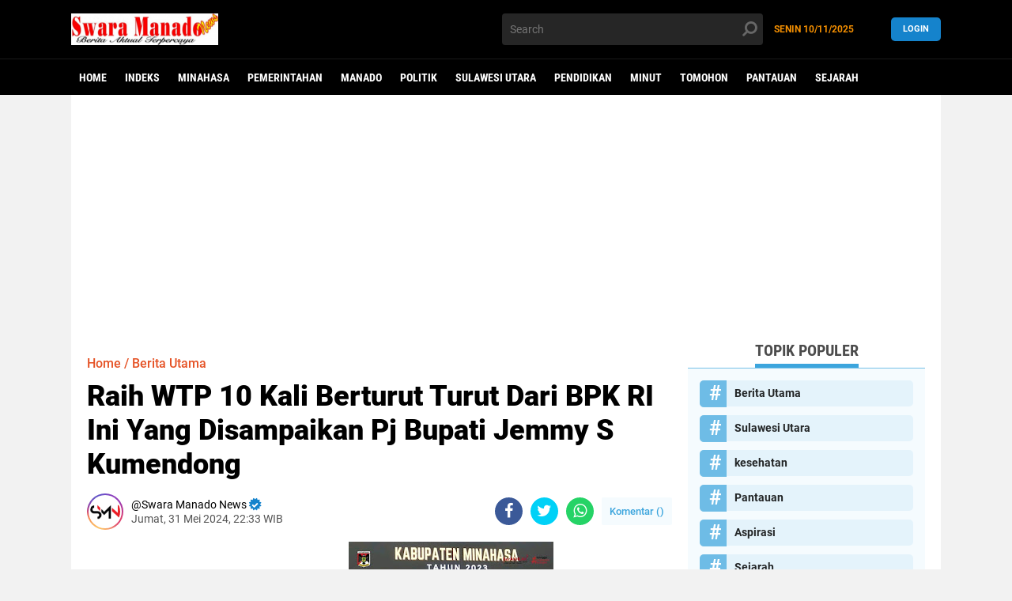

--- FILE ---
content_type: text/html; charset=utf-8
request_url: https://www.google.com/recaptcha/api2/aframe
body_size: 258
content:
<!DOCTYPE HTML><html><head><meta http-equiv="content-type" content="text/html; charset=UTF-8"></head><body><script nonce="AOVGZX9ntsqkSdNST2VTlA">/** Anti-fraud and anti-abuse applications only. See google.com/recaptcha */ try{var clients={'sodar':'https://pagead2.googlesyndication.com/pagead/sodar?'};window.addEventListener("message",function(a){try{if(a.source===window.parent){var b=JSON.parse(a.data);var c=clients[b['id']];if(c){var d=document.createElement('img');d.src=c+b['params']+'&rc='+(localStorage.getItem("rc::a")?sessionStorage.getItem("rc::b"):"");window.document.body.appendChild(d);sessionStorage.setItem("rc::e",parseInt(sessionStorage.getItem("rc::e")||0)+1);localStorage.setItem("rc::h",'1762809029907');}}}catch(b){}});window.parent.postMessage("_grecaptcha_ready", "*");}catch(b){}</script></body></html>

--- FILE ---
content_type: text/javascript; charset=UTF-8
request_url: https://www.swaramanadonews.co/feeds/posts/default/-/Minahasa?alt=json-in-script&callback=related_results_labels2
body_size: 30018
content:
// API callback
related_results_labels2({"version":"1.0","encoding":"UTF-8","feed":{"xmlns":"http://www.w3.org/2005/Atom","xmlns$openSearch":"http://a9.com/-/spec/opensearchrss/1.0/","xmlns$blogger":"http://schemas.google.com/blogger/2008","xmlns$georss":"http://www.georss.org/georss","xmlns$gd":"http://schemas.google.com/g/2005","xmlns$thr":"http://purl.org/syndication/thread/1.0","id":{"$t":"tag:blogger.com,1999:blog-5249071557994159323"},"updated":{"$t":"2025-11-11T00:55:13.380+08:00"},"category":[{"term":"Berita Utama"},{"term":"Minahasa"},{"term":"Pemerintahan"},{"term":"Hukrim"},{"term":"Manado"},{"term":"Politik"},{"term":"Sulawesi Utara"},{"term":"Mimbar"},{"term":"Mitra"},{"term":"Minsel"},{"term":"Pendidikan"},{"term":"Minut"},{"term":"Advetorial"},{"term":"Ekonomi"},{"term":"Olahraga"},{"term":"Sangihe"},{"term":"Tomohon"},{"term":"Bolmong"},{"term":"Bolmut"},{"term":"Bitung"},{"term":"Kotamobagu"},{"term":"Advertorial"},{"term":"Nasional"},{"term":"kesehatan"},{"term":"Pariwisata"},{"term":"Braking News"},{"term":"Pantauan"},{"term":"Aspirasi"},{"term":"Jakarta"},{"term":"Berita Utam"},{"term":"Boltim"},{"term":"Breaking News"},{"term":"Talaud"},{"term":"Sejarah"},{"term":"Adpemerintah"},{"term":"Aceh"},{"term":"A"},{"term":"Internasional"},{"term":"Manado."},{"term":"bolsel"},{"term":"Adpemerintahan"},{"term":"FMIPA Unsrat Manado"},{"term":"BOLMUT-"},{"term":"Bali"},{"term":"Braking News."},{"term":"FMIPA Unsrat"},{"term":"Pemerintah"},{"term":"Bantuan"},{"term":"Berita"},{"term":"Kriminal"},{"term":"SBANL"},{"term":"UNSRAT"},{"term":"UNSRAT Manado"},{"term":"Adv"},{"term":"Advetoria"},{"term":"B"},{"term":"Bener Meriah"},{"term":"Berita Utamq"},{"term":"DPD RI"},{"term":"FMIPA"},{"term":"Minahasa pemerintahan"},{"term":"PWI"},{"term":"Politik."},{"term":"Religi"},{"term":"Serba Serbi"},{"term":"Bandar Lampung"},{"term":"Bandung"},{"term":"Bolmu"},{"term":"Brita utama"},{"term":"Jatim"},{"term":"Jayapura"},{"term":"Kupang"},{"term":"LPKA"},{"term":"ManadoAdvertorial"},{"term":"Medan"},{"term":"Minahasa berita utama"},{"term":"Minahasa kesehatan"},{"term":"Minse"},{"term":"Minsel advetorial"},{"term":"Padang"},{"term":"Panji Yosua"},{"term":"Pemerintahan Bolmut"},{"term":"PemerintahanBerita Utam"},{"term":"Politik.talaud."},{"term":"Polsek Tombariri"},{"term":"Sulawesi Selatan"},{"term":"Sulut"},{"term":"Sumatra Barat"},{"term":"Surabaya"},{"term":"Yogyakarta"},{"term":"pariwisata."}],"title":{"type":"text","$t":"Swaramanadonews | Berita Aktual Terpercaya"},"subtitle":{"type":"html","$t":"Berita Aktual Terpercaya"},"link":[{"rel":"http://schemas.google.com/g/2005#feed","type":"application/atom+xml","href":"https:\/\/www.swaramanadonews.co\/feeds\/posts\/default"},{"rel":"self","type":"application/atom+xml","href":"https:\/\/www.blogger.com\/feeds\/5249071557994159323\/posts\/default\/-\/Minahasa?alt=json-in-script"},{"rel":"alternate","type":"text/html","href":"https:\/\/www.swaramanadonews.co\/search\/label\/Minahasa"},{"rel":"hub","href":"http://pubsubhubbub.appspot.com/"},{"rel":"next","type":"application/atom+xml","href":"https:\/\/www.blogger.com\/feeds\/5249071557994159323\/posts\/default\/-\/Minahasa\/-\/Minahasa?alt=json-in-script\u0026start-index=26\u0026max-results=25"}],"author":[{"name":{"$t":"Swara Manado News"},"uri":{"$t":"http:\/\/www.blogger.com\/profile\/11454766018893938177"},"email":{"$t":"noreply@blogger.com"},"gd$image":{"rel":"http://schemas.google.com/g/2005#thumbnail","width":"32","height":"32","src":"\/\/blogger.googleusercontent.com\/img\/b\/R29vZ2xl\/AVvXsEgghphX6h-v26yZpLYdBGE3OwXRkuRBthjVETbFv3rGboTDpFmvVYJq0D6_YWJUlYUCnVp9bgLtpBZJaIocjBhw5X8Nt6fnB7k059U6drs0k93nE0cBlvnJtMjiRJCIoA\/s220\/smn+logo.png"}}],"generator":{"version":"7.00","uri":"http://www.blogger.com","$t":"Blogger"},"openSearch$totalResults":{"$t":"2436"},"openSearch$startIndex":{"$t":"1"},"openSearch$itemsPerPage":{"$t":"25"},"entry":[{"id":{"$t":"tag:blogger.com,1999:blog-5249071557994159323.post-4872960316757584912"},"published":{"$t":"2025-11-10T09:25:00.002+08:00"},"updated":{"$t":"2025-11-10T09:25:22.598+08:00"},"category":[{"scheme":"http://www.blogger.com/atom/ns#","term":"Minahasa"}],"title":{"type":"text","$t":"Respon Cepat! Tim Resmob Minahasa Redam Keributan di Tompaso II dalam Hitungan Menit"},"content":{"type":"html","$t":"\u003Cp\u003E\u003Cstrong\u003E\u003C\/strong\u003E\u003C\/p\u003E\u003Cdiv class=\"separator\" style=\"clear: both; text-align: center;\"\u003E\u003Cstrong\u003E\u003Ca href=\"https:\/\/blogger.googleusercontent.com\/img\/b\/R29vZ2xl\/AVvXsEi5xRT0PCvFJnt46f_KxahouloA8mtoE62vPTn1t_3gPEIu_YnCbh1QKoMyv3SIa36vp_QJav1Uq4zZg9alQdTSdxDtAI77UqdIcTQWTHRWutkEQUnwN3Oq_ZBV13LTOD3O8PTuclf3TXP2RME35i_w9KMfjf46_5C1LBdExrhicHVrzvZWZbB0cXAq7XA\/s720\/IMG-20251110-WA0011.jpg\" imageanchor=\"1\" style=\"margin-left: 1em; margin-right: 1em;\"\u003E\u003Cimg border=\"0\" data-original-height=\"720\" data-original-width=\"720\" height=\"320\" src=\"https:\/\/blogger.googleusercontent.com\/img\/b\/R29vZ2xl\/AVvXsEi5xRT0PCvFJnt46f_KxahouloA8mtoE62vPTn1t_3gPEIu_YnCbh1QKoMyv3SIa36vp_QJav1Uq4zZg9alQdTSdxDtAI77UqdIcTQWTHRWutkEQUnwN3Oq_ZBV13LTOD3O8PTuclf3TXP2RME35i_w9KMfjf46_5C1LBdExrhicHVrzvZWZbB0cXAq7XA\/s320\/IMG-20251110-WA0011.jpg\" width=\"320\" \/\u003E\u003C\/a\u003E\u003C\/strong\u003E\u003C\/div\u003E\u003Cstrong\u003E\u003Cbr \/\u003ETOMPASO BARAT -\u003C\/strong\u003E\u0026nbsp;Aksi cepat dan sigap ditunjukkan \u003Cstrong\u003ETim Resmob Polres Minahasa\u003C\/strong\u003E yang dipimpin \u003Cstrong\u003EAIPDA Suryadi, S.H.\u003C\/strong\u003E saat meredam keributan antar kelompok warga di \u003Cstrong\u003EDesa Tompaso II\u003C\/strong\u003E, Kecamatan Tompaso Barat, pada \u003Cstrong\u003ESabtu malam (8\/11\/2025)\u003C\/strong\u003E sekitar pukul 21.00 WITA.\u003Cp\u003E\u003C\/p\u003E\n\u003Cp\u003EBegitu menerima laporan masyarakat, tim langsung bergerak menuju lokasi kejadian. Tanpa menunggu lama, petugas melakukan \u003Cstrong\u003Eupaya persuasif\u003C\/strong\u003E untuk menenangkan situasi dan berhasil \u003Cstrong\u003Emenghentikan pertikaian\u003C\/strong\u003E antar dua kelompok yang sempat memanas.\u003C\/p\u003E\n\u003Cp\u003ETak hanya itu, Tim Resmob juga \u003Cstrong\u003Emengimbau warga untuk menahan diri\u003C\/strong\u003E, tidak mudah terprovokasi, serta menjaga keamanan lingkungan. Petugas turut memberikan \u003Cstrong\u003Epesan kamtibmas\u003C\/strong\u003E kepada keluarga yang sedang berduka agar suasana tetap kondusif dan penuh saling menghormati.\u003C\/p\u003E\u003Cp\u003E“Tindakan cepat malam ini adalah bentuk komitmen kami dalam menjaga ketertiban dan keamanan masyarakat Minahasa. Terima kasih kepada warga yang sigap melapor dan tetap bekerja sama dengan kepolisian,” ujar AIPDA Suryadi di lokasi kejadian.\u003C\/p\u003E\n\u003Cp\u003EBerkat langkah cepat tersebut, situasi di Desa Tompaso II kini \u003Cstrong\u003Eberangsur aman dan terkendali\u003C\/strong\u003E. Tidak ada korban jiwa maupun kerusakan berarti yang dilaporkan dalam peristiwa tersebut.\u003C\/p\u003E\n\u003Cp\u003E\u003Cstrong\u003EPolres Minahasa\u003C\/strong\u003E mengimbau masyarakat untuk terus berperan aktif menjaga \u003Cstrong\u003Esituasi Kamtibmas\u003C\/strong\u003E dan segera melapor jika melihat potensi gangguan keamanan di lingkungan masing-masing.\u003C\/p\u003E\u003Cp\u003E“Kami mengajak seluruh warga untuk menjaga kebersamaan dan tidak mudah terpancing isu. Keamanan adalah tanggung jawab bersama,” tegas pihak Polres Minahasa melalui keterangan tertulisnya. (7emi)\u003C\/p\u003E"},"link":[{"rel":"replies","type":"application/atom+xml","href":"https:\/\/www.swaramanadonews.co\/feeds\/4872960316757584912\/comments\/default","title":"Posting Komentar"},{"rel":"replies","type":"text/html","href":"https:\/\/www.swaramanadonews.co\/2025\/11\/respon-cepat-tim-resmob-minahasa-redam.html#comment-form","title":"0 Komentar"},{"rel":"edit","type":"application/atom+xml","href":"https:\/\/www.blogger.com\/feeds\/5249071557994159323\/posts\/default\/4872960316757584912"},{"rel":"self","type":"application/atom+xml","href":"https:\/\/www.blogger.com\/feeds\/5249071557994159323\/posts\/default\/4872960316757584912"},{"rel":"alternate","type":"text/html","href":"https:\/\/www.swaramanadonews.co\/2025\/11\/respon-cepat-tim-resmob-minahasa-redam.html","title":"Respon Cepat! Tim Resmob Minahasa Redam Keributan di Tompaso II dalam Hitungan Menit"}],"author":[{"name":{"$t":"Swara Manado News"},"uri":{"$t":"http:\/\/www.blogger.com\/profile\/11454766018893938177"},"email":{"$t":"noreply@blogger.com"},"gd$image":{"rel":"http://schemas.google.com/g/2005#thumbnail","width":"32","height":"32","src":"\/\/blogger.googleusercontent.com\/img\/b\/R29vZ2xl\/AVvXsEgghphX6h-v26yZpLYdBGE3OwXRkuRBthjVETbFv3rGboTDpFmvVYJq0D6_YWJUlYUCnVp9bgLtpBZJaIocjBhw5X8Nt6fnB7k059U6drs0k93nE0cBlvnJtMjiRJCIoA\/s220\/smn+logo.png"}}],"media$thumbnail":{"xmlns$media":"http://search.yahoo.com/mrss/","url":"https:\/\/blogger.googleusercontent.com\/img\/b\/R29vZ2xl\/AVvXsEi5xRT0PCvFJnt46f_KxahouloA8mtoE62vPTn1t_3gPEIu_YnCbh1QKoMyv3SIa36vp_QJav1Uq4zZg9alQdTSdxDtAI77UqdIcTQWTHRWutkEQUnwN3Oq_ZBV13LTOD3O8PTuclf3TXP2RME35i_w9KMfjf46_5C1LBdExrhicHVrzvZWZbB0cXAq7XA\/s72-c\/IMG-20251110-WA0011.jpg","height":"72","width":"72"},"thr$total":{"$t":"0"}},{"id":{"$t":"tag:blogger.com,1999:blog-5249071557994159323.post-4745977950376056164"},"published":{"$t":"2025-11-07T19:28:00.001+08:00"},"updated":{"$t":"2025-11-07T19:28:12.042+08:00"},"category":[{"scheme":"http://www.blogger.com/atom/ns#","term":"Hukrim"},{"scheme":"http://www.blogger.com/atom/ns#","term":"Minahasa"}],"title":{"type":"text","$t":"Solar Subsidi Langka! Satreskrim Polres Minahasa Gerak Cepat Cek SPBU Langowan dan Kawangkoan"},"content":{"type":"html","$t":"\u003Cp\u003E\u003Cstrong\u003E\u003C\/strong\u003E\u003C\/p\u003E\u003Cdiv class=\"separator\" style=\"clear: both; text-align: center;\"\u003E\u003Cstrong\u003E\u003Ca href=\"https:\/\/blogger.googleusercontent.com\/img\/b\/R29vZ2xl\/AVvXsEh_Nd19XMYSyOe90q6o90EloHlgLzdmmYe7e3URF4WTZML3j38dcWk2VGIJLmS9R0Zz1aAG1RCfH9zlUDHaiP7L7sTFlQZ1agTDc3P1lmRM0yg5vj_YxKNdmZAszD__OCacxEGAL5Uy_Bv-rSGFwIDkp_8-1-YXzym_FrM1lQRNwLWG28pgqYYD-T9eMkA\/s720\/IMG-20251107-WA0117.jpg\" imageanchor=\"1\" style=\"margin-left: 1em; margin-right: 1em;\"\u003E\u003Cimg border=\"0\" data-original-height=\"720\" data-original-width=\"720\" height=\"320\" src=\"https:\/\/blogger.googleusercontent.com\/img\/b\/R29vZ2xl\/AVvXsEh_Nd19XMYSyOe90q6o90EloHlgLzdmmYe7e3URF4WTZML3j38dcWk2VGIJLmS9R0Zz1aAG1RCfH9zlUDHaiP7L7sTFlQZ1agTDc3P1lmRM0yg5vj_YxKNdmZAszD__OCacxEGAL5Uy_Bv-rSGFwIDkp_8-1-YXzym_FrM1lQRNwLWG28pgqYYD-T9eMkA\/s320\/IMG-20251107-WA0117.jpg\" width=\"320\" \/\u003E\u003C\/a\u003E\u003C\/strong\u003E\u003C\/div\u003E\u003Cstrong\u003E\u003Cbr \/\u003EMinahasa -\u0026nbsp;\u003C\/strong\u003ELangkanya bahan bakar minyak (BBM) bersubsidi di wilayah Minahasa menjadi perhatian serius aparat kepolisian. Satuan Reserse Kriminal (Satreskrim) Unit III Tipidter Polres Minahasa turun langsung melakukan pengecekan di dua Stasiun Pengisian Bahan Bakar Umum (SPBU), masing-masing di Langowan dan Kawangkoan, Jumat (07\/11\/2025).\u003Cp\u003E\u003C\/p\u003E\n\u003Cp\u003EDari hasil pengecekan, petugas mendapati \u003Cstrong\u003Estok solar bersubsidi di kedua SPBU dalam kondisi kosong\u003C\/strong\u003E. SPBU Langowan hanya menerima pasokan \u003Cstrong\u003E4 kiloliter\u003C\/strong\u003E, sementara di SPBU Kawangkoan, penjualan solar subsidi \u003Cstrong\u003Ehanya bertahan dua jam\u003C\/strong\u003E akibat keterlambatan pasokan.\u003C\/p\u003E\n\u003Cp\u003EKasat Reskrim Polres Minahasa melalui Unit Tipidter menyampaikan, pihaknya akan \u003Cstrong\u003Emelakukan pemantauan berkala serta penyelidikan mendalam terhadap potensi penyalahgunaan BBM bersubsidi\u003C\/strong\u003E, guna memastikan penyaluran tetap \u003Cstrong\u003Etransparan, tepat sasaran, dan tidak dimanfaatkan pihak-pihak tertentu\u003C\/strong\u003E.\u003C\/p\u003E\n\u003Cp\u003E“Polres Minahasa berkomitmen menjaga pelayanan publik dan kebutuhan masyarakat agar tidak terganggu,” tegasnya.\u003C\/p\u003E\n\u003Cp\u003ELangkah cepat Satreskrim Polres Minahasa ini mendapat apresiasi warga yang berharap \u003Cstrong\u003Edistribusi solar subsidi kembali lancar dan adil\u003C\/strong\u003E bagi masyarakat pengguna.\u003C\/p\u003E\n\u003Cp\u003E\u003Cem\u003E(Jem \/ smnc)\u003C\/em\u003E\u003C\/p\u003E"},"link":[{"rel":"replies","type":"application/atom+xml","href":"https:\/\/www.swaramanadonews.co\/feeds\/4745977950376056164\/comments\/default","title":"Posting Komentar"},{"rel":"replies","type":"text/html","href":"https:\/\/www.swaramanadonews.co\/2025\/11\/solar-subsidi-langka-satreskrim-polres.html#comment-form","title":"0 Komentar"},{"rel":"edit","type":"application/atom+xml","href":"https:\/\/www.blogger.com\/feeds\/5249071557994159323\/posts\/default\/4745977950376056164"},{"rel":"self","type":"application/atom+xml","href":"https:\/\/www.blogger.com\/feeds\/5249071557994159323\/posts\/default\/4745977950376056164"},{"rel":"alternate","type":"text/html","href":"https:\/\/www.swaramanadonews.co\/2025\/11\/solar-subsidi-langka-satreskrim-polres.html","title":"Solar Subsidi Langka! Satreskrim Polres Minahasa Gerak Cepat Cek SPBU Langowan dan Kawangkoan"}],"author":[{"name":{"$t":"Swara Manado News"},"uri":{"$t":"http:\/\/www.blogger.com\/profile\/11454766018893938177"},"email":{"$t":"noreply@blogger.com"},"gd$image":{"rel":"http://schemas.google.com/g/2005#thumbnail","width":"32","height":"32","src":"\/\/blogger.googleusercontent.com\/img\/b\/R29vZ2xl\/AVvXsEgghphX6h-v26yZpLYdBGE3OwXRkuRBthjVETbFv3rGboTDpFmvVYJq0D6_YWJUlYUCnVp9bgLtpBZJaIocjBhw5X8Nt6fnB7k059U6drs0k93nE0cBlvnJtMjiRJCIoA\/s220\/smn+logo.png"}}],"media$thumbnail":{"xmlns$media":"http://search.yahoo.com/mrss/","url":"https:\/\/blogger.googleusercontent.com\/img\/b\/R29vZ2xl\/AVvXsEh_Nd19XMYSyOe90q6o90EloHlgLzdmmYe7e3URF4WTZML3j38dcWk2VGIJLmS9R0Zz1aAG1RCfH9zlUDHaiP7L7sTFlQZ1agTDc3P1lmRM0yg5vj_YxKNdmZAszD__OCacxEGAL5Uy_Bv-rSGFwIDkp_8-1-YXzym_FrM1lQRNwLWG28pgqYYD-T9eMkA\/s72-c\/IMG-20251107-WA0117.jpg","height":"72","width":"72"},"thr$total":{"$t":"0"}},{"id":{"$t":"tag:blogger.com,1999:blog-5249071557994159323.post-8100823872227072569"},"published":{"$t":"2025-11-07T18:21:00.003+08:00"},"updated":{"$t":"2025-11-07T18:21:29.143+08:00"},"category":[{"scheme":"http://www.blogger.com/atom/ns#","term":"Hukrim"},{"scheme":"http://www.blogger.com/atom/ns#","term":"Minahasa"}],"title":{"type":"text","$t":"Polsek Kombi Gerak Cepat Tangani Rumah Milik Keluarga Mangundap Nender Yang Terbakar "},"content":{"type":"html","$t":"\u003Cp\u003E\u003C\/p\u003E\u003Cdiv class=\"separator\" style=\"clear: both; text-align: center;\"\u003E\u003Ca href=\"https:\/\/blogger.googleusercontent.com\/img\/b\/R29vZ2xl\/AVvXsEjEyWNRsRCIfDZmWiAkah2DFT_3-lwSjPTgzWtV-vQWasihWmz_l8Uqqm7RCAnZAdaEOW6nRag-oA9u6PW5vxrGuPcxVc1vcuzJUCwirqlKQ0ALlGirUvrBLFd-X5NN6_PKXxcUtn5tdApznzgunXOsPggM-yUtJwS1_hRoNOO1GZwuug2dAzf5wHvmBG4\/s720\/IMG-20251107-WA0101.jpg\" imageanchor=\"1\" style=\"margin-left: 1em; margin-right: 1em;\"\u003E\u003Cimg border=\"0\" data-original-height=\"720\" data-original-width=\"720\" height=\"320\" src=\"https:\/\/blogger.googleusercontent.com\/img\/b\/R29vZ2xl\/AVvXsEjEyWNRsRCIfDZmWiAkah2DFT_3-lwSjPTgzWtV-vQWasihWmz_l8Uqqm7RCAnZAdaEOW6nRag-oA9u6PW5vxrGuPcxVc1vcuzJUCwirqlKQ0ALlGirUvrBLFd-X5NN6_PKXxcUtn5tdApznzgunXOsPggM-yUtJwS1_hRoNOO1GZwuug2dAzf5wHvmBG4\/s320\/IMG-20251107-WA0101.jpg\" width=\"320\" \/\u003E\u003C\/a\u003E\u003C\/div\u003E\u003Cbr \/\u003EMinahasa---Smnc-- Polsek Kombi bergerak cepat menangani peristiwa kebakaran rumah panggung milik Keluarga Mangundap–Nender di Desa Ranowangko II, Kombi, Jumat (7\/11) sekitar pukul 11.00 Wita.\u003Cp\u003E\u003C\/p\u003E\u003Cp\u003E\u003Cbr \/\u003E\u003C\/p\u003E\u003Cp\u003EApi diduga berasal dari area dekat meteran listrik dan dengan cepat melalap seluruh bangunan meski warga sudah berupaya memadamkan secara swadaya. Damkar Minahasa tiba membantu memadamkan sisa api. Tidak ada korban jiwa, namun kerugian ditaksir mencapai Rp250 juta.\u003C\/p\u003E\u003Cp\u003E\u003Cbr \/\u003E\u003C\/p\u003E\u003Cp\u003EPersonel Polsek Kombi segera mendatangi TKP, mengumpulkan keterangan saksi, membantu penanganan, hingga membersihkan puing kebakaran. Langkah cepat ini menjadi wujud kehadiran Polri dalam setiap situasi masyarakat. (Jem)\u003C\/p\u003E"},"link":[{"rel":"replies","type":"application/atom+xml","href":"https:\/\/www.swaramanadonews.co\/feeds\/8100823872227072569\/comments\/default","title":"Posting Komentar"},{"rel":"replies","type":"text/html","href":"https:\/\/www.swaramanadonews.co\/2025\/11\/polsek-kombi-gerak-cepat-tangani-rumah.html#comment-form","title":"0 Komentar"},{"rel":"edit","type":"application/atom+xml","href":"https:\/\/www.blogger.com\/feeds\/5249071557994159323\/posts\/default\/8100823872227072569"},{"rel":"self","type":"application/atom+xml","href":"https:\/\/www.blogger.com\/feeds\/5249071557994159323\/posts\/default\/8100823872227072569"},{"rel":"alternate","type":"text/html","href":"https:\/\/www.swaramanadonews.co\/2025\/11\/polsek-kombi-gerak-cepat-tangani-rumah.html","title":"Polsek Kombi Gerak Cepat Tangani Rumah Milik Keluarga Mangundap Nender Yang Terbakar "}],"author":[{"name":{"$t":"Swara Manado News"},"uri":{"$t":"http:\/\/www.blogger.com\/profile\/11454766018893938177"},"email":{"$t":"noreply@blogger.com"},"gd$image":{"rel":"http://schemas.google.com/g/2005#thumbnail","width":"32","height":"32","src":"\/\/blogger.googleusercontent.com\/img\/b\/R29vZ2xl\/AVvXsEgghphX6h-v26yZpLYdBGE3OwXRkuRBthjVETbFv3rGboTDpFmvVYJq0D6_YWJUlYUCnVp9bgLtpBZJaIocjBhw5X8Nt6fnB7k059U6drs0k93nE0cBlvnJtMjiRJCIoA\/s220\/smn+logo.png"}}],"media$thumbnail":{"xmlns$media":"http://search.yahoo.com/mrss/","url":"https:\/\/blogger.googleusercontent.com\/img\/b\/R29vZ2xl\/AVvXsEjEyWNRsRCIfDZmWiAkah2DFT_3-lwSjPTgzWtV-vQWasihWmz_l8Uqqm7RCAnZAdaEOW6nRag-oA9u6PW5vxrGuPcxVc1vcuzJUCwirqlKQ0ALlGirUvrBLFd-X5NN6_PKXxcUtn5tdApznzgunXOsPggM-yUtJwS1_hRoNOO1GZwuug2dAzf5wHvmBG4\/s72-c\/IMG-20251107-WA0101.jpg","height":"72","width":"72"},"thr$total":{"$t":"0"}},{"id":{"$t":"tag:blogger.com,1999:blog-5249071557994159323.post-3977165931024948356"},"published":{"$t":"2025-11-07T10:23:00.000+08:00"},"updated":{"$t":"2025-11-07T10:23:25.485+08:00"},"category":[{"scheme":"http://www.blogger.com/atom/ns#","term":"Minahasa"},{"scheme":"http://www.blogger.com/atom/ns#","term":"Olahraga"},{"scheme":"http://www.blogger.com/atom/ns#","term":"Pemerintahan"}],"title":{"type":"text","$t":"Olahraga Bersama Bupati Ajak Pejabat dan Asn Jaga Kesehatan "},"content":{"type":"html","$t":"\u003Cp\u003E\u003C\/p\u003E\u003Cdiv class=\"separator\" style=\"clear: both; text-align: center;\"\u003E\u003Ca href=\"https:\/\/blogger.googleusercontent.com\/img\/b\/R29vZ2xl\/AVvXsEixtyUd7q_Met5tR-qP62X9mdFzhTPe3ttH7IP8nn-FIxNAlEvOd8xx5iUpVmk5hyIi8OVaw-41Kj72bGWp_v2sCkJBSLTqOd9DS0CjYDQqlbAI0tA0pu8PuRaztDv-vipRfgipDZHiloCjm08tEUYU05dh2Y8wDXq5Md2Xhjf1KQDZdlc8RsFNGxlo5C8\/s720\/IMG-20251107-WA0030.jpg\" imageanchor=\"1\" style=\"margin-left: 1em; margin-right: 1em;\"\u003E\u003Cimg border=\"0\" data-original-height=\"493\" data-original-width=\"720\" height=\"219\" src=\"https:\/\/blogger.googleusercontent.com\/img\/b\/R29vZ2xl\/AVvXsEixtyUd7q_Met5tR-qP62X9mdFzhTPe3ttH7IP8nn-FIxNAlEvOd8xx5iUpVmk5hyIi8OVaw-41Kj72bGWp_v2sCkJBSLTqOd9DS0CjYDQqlbAI0tA0pu8PuRaztDv-vipRfgipDZHiloCjm08tEUYU05dh2Y8wDXq5Md2Xhjf1KQDZdlc8RsFNGxlo5C8\/s320\/IMG-20251107-WA0030.jpg\" width=\"320\" \/\u003E\u003C\/a\u003E\u003C\/div\u003E\u003Cbr \/\u003EMinahasa--Smnc--Bupati Minahasa, Robby Dondokambey, S.Si, MAP, menghadiri apel dan olahraga pagi Pemkab Minahasa yang digelar di Lapangan Dr. Sam Ratulangi Tondano, Taman God Bless Minahasa, pada Jumat (7\/11\/2025).\u003Cp\u003E\u003C\/p\u003E\u003Cp\u003E\u003Cbr \/\u003E\u003C\/p\u003E\u003Cp\u003EDalam apel tersebut Bupati Robby Dondokambey bertindak sebagai pembina apel dan turut diikuti Ketua TP-PKK Kabupaten Minahasa Martina Watok Dondokambey-Lengkong, S.E.\u003C\/p\u003E\u003Cp\u003ESekretaris Daerah (Sekda) Kabupaten Minahasa, Dr. Lynda D. Watania, MM, M.Si, Asisten l, ll, dan lll, Kepala Dinas, Kepala Badan, Kepala Bagian, Camat, serta seluruh ASN dan THL.\u003C\/p\u003E\u003Cp\u003E\u003Cbr \/\u003E\u003C\/p\u003E\u003Cp\u003EDalam arahannya Bupati RD mengatakan kegiatan olahraga pagi ini bukan sekedar rutinitas, tetapi merupakan bagian penting dari upaya kita menjaga kesehatan jasmani dan rohani, sekaligus kebersamaan dan disiplin mempererat di lingkungan kerja pemerintahan.\u003C\/p\u003E\u003Cp\u003E\u003Cbr \/\u003E\u003C\/p\u003E\u003Cp\u003E“tubuh yang sehat akan mendukung kinerja yang optimal karena itu mari kita jadikan olahraga sebagai gaya hidup bukan hanya kegiatan sesaat,” ucapnya\u003C\/p\u003E\u003Cp\u003E\u003Cbr \/\u003E\u003C\/p\u003E\u003Cp\u003ESaya juga ingin mengingatkan bahwa olahraga memiliki nilai-nilai luhur disiplin, sportivitas, kerjasama, dan semangat juang. nilai-nilai inilah yang perlu kita terapkan dalam kehidupan sehari-hari, terutama dalam melaksanakan tugas dan tanggung jawab kita sebagai abdi negara dan pelayan masyarakat Minahasa.\u003C\/p\u003E\u003Cp\u003E\u003Cbr \/\u003E\u003C\/p\u003E\u003Cp\u003E“kegiatan apel olahraga pagi ini, marilah kita semua untuk membangun budaya hidup sehat, mulai dari diri sendiri, keluarga dan lingkungan kerja, mari kita jadikan momentum ini untuk saling mengingatkan dan memberi teladan, bahwa pegawai pemerintah Minahasa harus tampil sehat, energi, dan produktif,” katanya\u003C\/p\u003E\u003Cp\u003E\u003Cbr \/\u003E\u003C\/p\u003E\u003Cp\u003ESelain untuk menjaga kebugaran dikatakan RD kegiatan ini juga menjadi wadah memperkuat solidaritas dan kebersamaan ASN dan THL, agar kita semakin kompak dan harmonis dalam mewujudkan visi pembangunan Kabupaten Minahasa yang maju, mandiri dan sejahtera.\u003C\/p\u003E\u003Cp\u003E\u003Cbr \/\u003E\u003C\/p\u003E\u003Cp\u003E“Kita patut berbangga bahwa kegiatan positif seperti ini terus di gelorakan di lingkungan pemerintah daerah,” ucapnya\u003C\/p\u003E\u003Cp\u003E\u003Cbr \/\u003E\u003C\/p\u003E\u003Cp\u003EBupati juga berharap ke depan olahraga bersama dapat menjadi agenda rutin di setiap perangkat daerah, bahkan sampai ke tingkat kecamatan dan desa. dengan demikian, semangat hidup sehat dapat menjalar ke seluruh lapisan masyarakat.\u003C\/p\u003E\u003Cp\u003E\u003Cbr \/\u003E\u003C\/p\u003E\u003Cp\u003E“mari kita semua untuk terus menjaga kesehatan memperkuat semangat kerja, dan menumbuhkan rasa cinta terhadap daerah. jadikan kegiatan olahraga ini sebagai bagian dari rutinitas hari-hari,” harapnya.(73M)\u003C\/p\u003E"},"link":[{"rel":"replies","type":"application/atom+xml","href":"https:\/\/www.swaramanadonews.co\/feeds\/3977165931024948356\/comments\/default","title":"Posting Komentar"},{"rel":"replies","type":"text/html","href":"https:\/\/www.swaramanadonews.co\/2025\/11\/olahraga-bersama-bupati-ajak-pejabat.html#comment-form","title":"0 Komentar"},{"rel":"edit","type":"application/atom+xml","href":"https:\/\/www.blogger.com\/feeds\/5249071557994159323\/posts\/default\/3977165931024948356"},{"rel":"self","type":"application/atom+xml","href":"https:\/\/www.blogger.com\/feeds\/5249071557994159323\/posts\/default\/3977165931024948356"},{"rel":"alternate","type":"text/html","href":"https:\/\/www.swaramanadonews.co\/2025\/11\/olahraga-bersama-bupati-ajak-pejabat.html","title":"Olahraga Bersama Bupati Ajak Pejabat dan Asn Jaga Kesehatan "}],"author":[{"name":{"$t":"Swara Manado News"},"uri":{"$t":"http:\/\/www.blogger.com\/profile\/11454766018893938177"},"email":{"$t":"noreply@blogger.com"},"gd$image":{"rel":"http://schemas.google.com/g/2005#thumbnail","width":"32","height":"32","src":"\/\/blogger.googleusercontent.com\/img\/b\/R29vZ2xl\/AVvXsEgghphX6h-v26yZpLYdBGE3OwXRkuRBthjVETbFv3rGboTDpFmvVYJq0D6_YWJUlYUCnVp9bgLtpBZJaIocjBhw5X8Nt6fnB7k059U6drs0k93nE0cBlvnJtMjiRJCIoA\/s220\/smn+logo.png"}}],"media$thumbnail":{"xmlns$media":"http://search.yahoo.com/mrss/","url":"https:\/\/blogger.googleusercontent.com\/img\/b\/R29vZ2xl\/AVvXsEixtyUd7q_Met5tR-qP62X9mdFzhTPe3ttH7IP8nn-FIxNAlEvOd8xx5iUpVmk5hyIi8OVaw-41Kj72bGWp_v2sCkJBSLTqOd9DS0CjYDQqlbAI0tA0pu8PuRaztDv-vipRfgipDZHiloCjm08tEUYU05dh2Y8wDXq5Md2Xhjf1KQDZdlc8RsFNGxlo5C8\/s72-c\/IMG-20251107-WA0030.jpg","height":"72","width":"72"},"thr$total":{"$t":"0"}},{"id":{"$t":"tag:blogger.com,1999:blog-5249071557994159323.post-2941334835793247668"},"published":{"$t":"2025-11-06T07:25:00.008+08:00"},"updated":{"$t":"2025-11-06T07:31:35.442+08:00"},"category":[{"scheme":"http://www.blogger.com/atom/ns#","term":"Advetorial"},{"scheme":"http://www.blogger.com/atom/ns#","term":"Berita Utama"},{"scheme":"http://www.blogger.com/atom/ns#","term":"Minahasa"}],"title":{"type":"text","$t":"Bupati Robby Dondokambey Bertindak Sebagai Irup di Hut Minahasa ke 597"},"content":{"type":"html","$t":"\u003Cp\u003E\u003C\/p\u003E\u003Cdiv class=\"separator\" style=\"clear: both; text-align: center;\"\u003E\u003Ca href=\"https:\/\/blogger.googleusercontent.com\/img\/b\/R29vZ2xl\/AVvXsEglvMe4gFvVohcayJufVx11BmhXU8WyxJcdgPHuUn7Tu1KYVHfwCk_0e4mr6anEkT_33uRNC1xiTk4wFWdsQuIxrcr5cNaQWr0U0natc5Xs7i8toZtWKYHvbYtnHLUURVjR8fki7cgE9A3i4PEC0fE1m5v5EfTYTkyr1BrUVaL7KM97ks8PEZNWU3cx4JE\/s768\/IMG-20251106-WA0014.jpg\" style=\"margin-left: 1em; margin-right: 1em;\"\u003E\u003Cimg border=\"0\" data-original-height=\"458\" data-original-width=\"768\" height=\"191\" src=\"https:\/\/blogger.googleusercontent.com\/img\/b\/R29vZ2xl\/AVvXsEglvMe4gFvVohcayJufVx11BmhXU8WyxJcdgPHuUn7Tu1KYVHfwCk_0e4mr6anEkT_33uRNC1xiTk4wFWdsQuIxrcr5cNaQWr0U0natc5Xs7i8toZtWKYHvbYtnHLUURVjR8fki7cgE9A3i4PEC0fE1m5v5EfTYTkyr1BrUVaL7KM97ks8PEZNWU3cx4JE\/s320\/IMG-20251106-WA0014.jpg\" width=\"320\" \/\u003E\u003C\/a\u003E\u003C\/div\u003E\u003Cbr \/\u003EMinahasa--Smnc--Kabupaten Minahasa memperingati Hari Jadi ke-597 dengan penuh semangat kebersamaan dan rasa syukur. Upacara bendera yang digelar di Lapangan Dr. Sam Ratulangi, Tondano, Rabu (5\/11\/2025) ini dipimpin langsung oleh Bupati Minahasa Robby Dondokambey, S.Si., M.A.P. sebagai Inspektur Upacara.\u003Cp\u003E\u003C\/p\u003E\u003Cp\u003E\u003Cbr \/\u003E\u003C\/p\u003E\u003Cp\u003E\u003C\/p\u003E\u003Cdiv class=\"separator\" style=\"clear: both; text-align: center;\"\u003E\u003Ca href=\"https:\/\/blogger.googleusercontent.com\/img\/b\/R29vZ2xl\/AVvXsEgRQxKwNZUv1KrcVp4ywBRdjbZseFcXUVi-mn82w6jqZBo-bKyIcmBMDtofz5HeuE5uRA33yPKSW2VyYFyhsTx36WCXlGlyI0oXo-o7G8lOJ_z9E6GuqcCJHmUIf3j1nuxtjqxShlQu0HbmqiybquUgLC8vvG0izhojuj-SdFJWXsDsKN8fdxZgTUExINs\/s768\/IMG-20251106-WA0015.jpg\" style=\"margin-left: 1em; margin-right: 1em;\"\u003E\u003Cimg border=\"0\" data-original-height=\"512\" data-original-width=\"768\" height=\"213\" src=\"https:\/\/blogger.googleusercontent.com\/img\/b\/R29vZ2xl\/AVvXsEgRQxKwNZUv1KrcVp4ywBRdjbZseFcXUVi-mn82w6jqZBo-bKyIcmBMDtofz5HeuE5uRA33yPKSW2VyYFyhsTx36WCXlGlyI0oXo-o7G8lOJ_z9E6GuqcCJHmUIf3j1nuxtjqxShlQu0HbmqiybquUgLC8vvG0izhojuj-SdFJWXsDsKN8fdxZgTUExINs\/s320\/IMG-20251106-WA0015.jpg\" width=\"320\" \/\u003E\u003C\/a\u003E\u003C\/div\u003E\u003Cbr \/\u003EPerayaan kali ini terasa istimewa karena merupakan peringatan pertama di masa kepemimpinan Bupati Robby Dondokambey dan Wakil Bupati Vanda Sarundajang. Dalam amanatnya, Bupati menegaskan bahwa Hari Jadi Minahasa bukan sekadar seremoni, tetapi momentum untuk memperkuat semangat kebersamaan dan menatap masa depan dengan optimisme.\u003Cp\u003E\u003C\/p\u003E\u003Cp\u003E\u003Cbr \/\u003E\u003C\/p\u003E\u003Cp\u003E\u003C\/p\u003E\u003Cdiv class=\"separator\" style=\"clear: both; text-align: center;\"\u003E\u003Ca href=\"https:\/\/blogger.googleusercontent.com\/img\/b\/R29vZ2xl\/AVvXsEiaikhQWLU_NBGbXYiG2NJusjV-ldX0RsvPoUSolTwF54JI4sNSU2i7FSLC7HGEYv2PeD0jeuPZKRh6b3BaS5MOrcGoOBoTdesqnqrLgi6i71QqDBo0UT1Qvn6mGdJ7i2K7EQ3Y5lh1tV29kwCgD2nUj69HFc5vRQFZmCuuhbS-urT-sA1q6TsKaSNd0xM\/s788\/IMG-20251106-WA0016.jpg\" style=\"margin-left: 1em; margin-right: 1em;\"\u003E\u003Cimg border=\"0\" data-original-height=\"788\" data-original-width=\"768\" height=\"320\" src=\"https:\/\/blogger.googleusercontent.com\/img\/b\/R29vZ2xl\/AVvXsEiaikhQWLU_NBGbXYiG2NJusjV-ldX0RsvPoUSolTwF54JI4sNSU2i7FSLC7HGEYv2PeD0jeuPZKRh6b3BaS5MOrcGoOBoTdesqnqrLgi6i71QqDBo0UT1Qvn6mGdJ7i2K7EQ3Y5lh1tV29kwCgD2nUj69HFc5vRQFZmCuuhbS-urT-sA1q6TsKaSNd0xM\/s320\/IMG-20251106-WA0016.jpg\" width=\"312\" \/\u003E\u003C\/a\u003E\u003C\/div\u003E\u003Cbr \/\u003E“Hari ini kita menundukkan kepala dengan syukur atas perjuangan para leluhur, dan mengangkat pandangan dengan semangat baru untuk membawa Minahasa menuju masa depan yang lebih maju dan sejahtera,” ujar Bupati Dondokambey.\u003Cp\u003E\u003C\/p\u003E\u003Cp\u003E\u003Cbr \/\u003E\u003C\/p\u003E\u003Cp\u003E\u003C\/p\u003E\u003Cdiv class=\"separator\" style=\"clear: both; text-align: center;\"\u003E\u003Ca href=\"https:\/\/blogger.googleusercontent.com\/img\/b\/R29vZ2xl\/AVvXsEi6zCDTho1c3gFbfik7E0s2Lnsa2-VJrHiN3QjQarzO74K_QR4PWvJ6VmyCCKiWZ2xxc0jKaN3RKpxjZXZGdTj5qvVVTJlxpwTBLzxqtWAhTzZstf5fA2ik8qnjinGsEvPPELVzcPfkQ1khlpoKeVBKW01qcuQfSkv-DY6JVSsweQhd96GNw_AShLxpYDE\/s843\/IMG-20251106-WA0017.jpg\" imageanchor=\"1\" style=\"margin-left: 1em; margin-right: 1em;\"\u003E\u003Cimg border=\"0\" data-original-height=\"843\" data-original-width=\"720\" height=\"320\" src=\"https:\/\/blogger.googleusercontent.com\/img\/b\/R29vZ2xl\/AVvXsEi6zCDTho1c3gFbfik7E0s2Lnsa2-VJrHiN3QjQarzO74K_QR4PWvJ6VmyCCKiWZ2xxc0jKaN3RKpxjZXZGdTj5qvVVTJlxpwTBLzxqtWAhTzZstf5fA2ik8qnjinGsEvPPELVzcPfkQ1khlpoKeVBKW01qcuQfSkv-DY6JVSsweQhd96GNw_AShLxpYDE\/s320\/IMG-20251106-WA0017.jpg\" width=\"273\" \/\u003E\u003C\/a\u003E\u003C\/div\u003E\u003Cbr \/\u003ESejak awal kepemimpinannya, Bupati Robby Dondokambey bersama Wakil Bupati, Vanda Sarundajang, SS., tampil sebagai sosok pemimpin visioner yang membumi. Visi besar “Minahasa, Daerah Pariwisata yang Maju dan Sejahtera” kini mulai diwujudkan melalui langkah-langkah nyata di berbagai sektor.\u003Cp\u003E\u003C\/p\u003E\u003Cp\u003E\u003Cbr \/\u003E\u003C\/p\u003E\u003Cp\u003E\u003C\/p\u003E\u003Cdiv class=\"separator\" style=\"clear: both; text-align: center;\"\u003E\u003Ca href=\"https:\/\/blogger.googleusercontent.com\/img\/b\/R29vZ2xl\/AVvXsEjH1O3sSY4jSXqA-FVR-BSDy3vsVeABAJU72uTpa3WGDhJJAIm6PpkyoxmhF_g8OqjggwwLDplZDQt3T1PL-frjxffzt8y_-WtTPjv_XdrOM98Guq2OWeo5jSCFwNXji0qFKZ-mV_jwzCRMa0JrwExx3dQ6xAEnhid4wX9nhN4WuyTlQD6i1Tp49f5Zqsg\/s890\/IMG-20251106-WA0018.jpg\" imageanchor=\"1\" style=\"margin-left: 1em; margin-right: 1em;\"\u003E\u003Cimg border=\"0\" data-original-height=\"890\" data-original-width=\"720\" height=\"320\" src=\"https:\/\/blogger.googleusercontent.com\/img\/b\/R29vZ2xl\/AVvXsEjH1O3sSY4jSXqA-FVR-BSDy3vsVeABAJU72uTpa3WGDhJJAIm6PpkyoxmhF_g8OqjggwwLDplZDQt3T1PL-frjxffzt8y_-WtTPjv_XdrOM98Guq2OWeo5jSCFwNXji0qFKZ-mV_jwzCRMa0JrwExx3dQ6xAEnhid4wX9nhN4WuyTlQD6i1Tp49f5Zqsg\/s320\/IMG-20251106-WA0018.jpg\" width=\"259\" \/\u003E\u003C\/a\u003E\u003C\/div\u003E\u003Cbr \/\u003EDalam momentum Hari Jadi, Bupati memaparkan sederet capaian penting sebagai bukti kerja nyata pemerintah dan masyarakat:\u003Cp\u003E\u003C\/p\u003E\u003Cp\u003E\u003Cbr \/\u003E\u003C\/p\u003E\u003Cp\u003E\u003C\/p\u003E\u003Cdiv class=\"separator\" style=\"clear: both; text-align: center;\"\u003E\u003Ca href=\"https:\/\/blogger.googleusercontent.com\/img\/b\/R29vZ2xl\/AVvXsEgGgqUfik_EuhdB9g_skfiHiDUOaGvpaM7L-UsxoJEEGOUbMoKZLzxgBCgKvKQU5dxOAvLaSB7IK67FQUQD4b1xp7ti47hhzEhuExwmOvelCBxHkRz_OYuRJSVyLSks4nD3mHCoWVjc_S9Qf7BjEq9vG1eTGAi60537VgB48-KhlsBOsL4mcNf5IsuZBPY\/s720\/IMG-20251106-WA0019.jpg\" imageanchor=\"1\" style=\"margin-left: 1em; margin-right: 1em;\"\u003E\u003Cimg border=\"0\" data-original-height=\"480\" data-original-width=\"720\" height=\"213\" src=\"https:\/\/blogger.googleusercontent.com\/img\/b\/R29vZ2xl\/AVvXsEgGgqUfik_EuhdB9g_skfiHiDUOaGvpaM7L-UsxoJEEGOUbMoKZLzxgBCgKvKQU5dxOAvLaSB7IK67FQUQD4b1xp7ti47hhzEhuExwmOvelCBxHkRz_OYuRJSVyLSks4nD3mHCoWVjc_S9Qf7BjEq9vG1eTGAi60537VgB48-KhlsBOsL4mcNf5IsuZBPY\/s320\/IMG-20251106-WA0019.jpg\" width=\"320\" \/\u003E\u003C\/a\u003E\u003C\/div\u003E\u003Cbr \/\u003EMeraih Opini WTP ke-11 berturut-turut dari BPK RI.Disdukcapil Minahasa meraih Harapan II Terbaik dari Ombudsman RI dengan Opini Kualitas 94,62 persen.Angka stunting berhasil ditekan di bawah rata-rata nasional dan meraih Harapan II Terbaik se-Sulut.Apresiasi dari BKN atas percepatan manajemen talenta ASN.Pemerintah Kabupaten Minahasa dianugerahi Lencana Bela Negara oleh Kementerian Pertahanan RI.Pertumbuhan ekonomi mencapai 5,49 persen, sementara angka kemiskinan turun hingga 6,53 persen, lebih rendah dari rata-rata nasional.\u003Cp\u003E\u003C\/p\u003E\u003Cp\u003E\u003Cbr \/\u003E\u003C\/p\u003E\u003Cp\u003E\u003C\/p\u003E\u003Cdiv class=\"separator\" style=\"clear: both; text-align: center;\"\u003E\u003Ca href=\"https:\/\/blogger.googleusercontent.com\/img\/b\/R29vZ2xl\/[base64]\/s720\/IMG-20251106-WA0020.jpg\" imageanchor=\"1\" style=\"margin-left: 1em; margin-right: 1em;\"\u003E\u003Cimg border=\"0\" data-original-height=\"480\" data-original-width=\"720\" height=\"213\" src=\"https:\/\/blogger.googleusercontent.com\/img\/b\/R29vZ2xl\/[base64]\/s320\/IMG-20251106-WA0020.jpg\" width=\"320\" \/\u003E\u003C\/a\u003E\u003C\/div\u003E\u003Cbr \/\u003E“Capaian ini bukan hasil kerja satu orang, tetapi buah semangat Mapalus dari seluruh rakyat Minahasa—petani, nelayan, guru, pedagang, dan ASN yang bekerja dengan hati,” tegas Bupati.\u003Cp\u003E\u003C\/p\u003E\u003Cp\u003E\u003Cbr \/\u003E\u003C\/p\u003E\u003Cp\u003E\u003C\/p\u003E\u003Cdiv class=\"separator\" style=\"clear: both; text-align: center;\"\u003E\u003Ca href=\"https:\/\/blogger.googleusercontent.com\/img\/b\/R29vZ2xl\/AVvXsEj2-Iyn5yItFtV_IRAhSu9C8G5JYg21a8ATxzEgGu_n9IAqcAJ08EiiJ97PjFKJ51E7yRT2okQo46Nw1qKlJM7DJIg3qO77HJaxtexAvWnpoABjvfCB9Ae2dHh_-qVxl4dUi1FqfdOHWucqU9WSeGM4eYPYRFbv-Uv3RyMg-c93HcnbWK3PnTdqLFohMgs\/s720\/IMG-20251106-WA0021.jpg\" imageanchor=\"1\" style=\"margin-left: 1em; margin-right: 1em;\"\u003E\u003Cimg border=\"0\" data-original-height=\"480\" data-original-width=\"720\" height=\"213\" src=\"https:\/\/blogger.googleusercontent.com\/img\/b\/R29vZ2xl\/AVvXsEj2-Iyn5yItFtV_IRAhSu9C8G5JYg21a8ATxzEgGu_n9IAqcAJ08EiiJ97PjFKJ51E7yRT2okQo46Nw1qKlJM7DJIg3qO77HJaxtexAvWnpoABjvfCB9Ae2dHh_-qVxl4dUi1FqfdOHWucqU9WSeGM4eYPYRFbv-Uv3RyMg-c93HcnbWK3PnTdqLFohMgs\/s320\/IMG-20251106-WA0021.jpg\" width=\"320\" \/\u003E\u003C\/a\u003E\u003C\/div\u003E\u003Cbr \/\u003EDi bawah kendali Bupati Robby Dondokambey, sektor pariwisata Minahasa menunjukkan kebangkitan pesat. Danau Tondano kini mulai berbenah menjadi destinasi unggulan, disusul geliat kawasan Benteng Moraya, Tondano Ba Ombong, dan Bukit Kasih Kanonang yang mulai ramai wisatawan mancanegara.\u003Cp\u003E\u003C\/p\u003E\u003Cp\u003E\u003Cbr \/\u003E\u003C\/p\u003E\u003Cp\u003E\u003C\/p\u003E\u003Cdiv class=\"separator\" style=\"clear: both; text-align: center;\"\u003E\u003Ca href=\"https:\/\/blogger.googleusercontent.com\/img\/b\/R29vZ2xl\/[base64]\/s720\/IMG-20251106-WA0023.jpg\" imageanchor=\"1\" style=\"margin-left: 1em; margin-right: 1em;\"\u003E\u003Cimg border=\"0\" data-original-height=\"480\" data-original-width=\"720\" height=\"213\" src=\"https:\/\/blogger.googleusercontent.com\/img\/b\/R29vZ2xl\/[base64]\/s320\/IMG-20251106-WA0023.jpg\" width=\"320\" \/\u003E\u003C\/a\u003E\u003C\/div\u003E\u003Cbr \/\u003E“Visi pariwisata bukan sekadar mempercantik daerah, tetapi membuka ruang ekonomi baru bagi rakyat,” ujar Bupati dalam sambutannya.\u003Cp\u003E\u003C\/p\u003E\u003Cp\u003E\u003Cbr \/\u003E\u003C\/p\u003E\u003Cp\u003E\u003C\/p\u003E\u003Cdiv class=\"separator\" style=\"clear: both; text-align: center;\"\u003E\u003Ca href=\"https:\/\/blogger.googleusercontent.com\/img\/b\/R29vZ2xl\/AVvXsEgCCyjI5QdiGjzvKRm6WZFNOaOI6MQGmECUGhSO0GNnVWJb5iDJgGBvQUJREUOQvWrXauSbIUChP4RSp5jSs4jn8mI2lYhVsJzVlrsjR_StqEKwzCw7mTVzlsabN0bLLA4-9Tj3ljh99H8jZ7poYpGCy90Cs3JKKxy8bhZwIjQY7IF0q8I4aVcHO7vqggI\/s720\/IMG-20251106-WA0029.jpg\" imageanchor=\"1\" style=\"margin-left: 1em; margin-right: 1em;\"\u003E\u003Cimg border=\"0\" data-original-height=\"480\" data-original-width=\"720\" height=\"213\" src=\"https:\/\/blogger.googleusercontent.com\/img\/b\/R29vZ2xl\/AVvXsEgCCyjI5QdiGjzvKRm6WZFNOaOI6MQGmECUGhSO0GNnVWJb5iDJgGBvQUJREUOQvWrXauSbIUChP4RSp5jSs4jn8mI2lYhVsJzVlrsjR_StqEKwzCw7mTVzlsabN0bLLA4-9Tj3ljh99H8jZ7poYpGCy90Cs3JKKxy8bhZwIjQY7IF0q8I4aVcHO7vqggI\/s320\/IMG-20251106-WA0029.jpg\" width=\"320\" \/\u003E\u003C\/a\u003E\u003C\/div\u003E\u003Cbr \/\u003EUpacara peringatan Hari Jadi turut diwarnai dengan penyerahan kenaikan pangkat luar biasa bagi ASN berprestasi dan penghargaan bagi desa dengan pelunasan pajak terbaik.\u003Cp\u003E\u003C\/p\u003E\u003Cp\u003E\u003Cbr \/\u003E\u003C\/p\u003E\u003Cp\u003E\u003C\/p\u003E\u003Cdiv class=\"separator\" style=\"clear: both; text-align: center;\"\u003E\u003Ca href=\"https:\/\/blogger.googleusercontent.com\/img\/b\/R29vZ2xl\/AVvXsEh-9t63kg0YmAp7ceLx9deXksOre_4UtXsLCaPL7q6fsgypY33zh-S4Bdo0mA9LlzovDANvBYzeHqkhk7onoGhCQC9cqQUs9NSFIzGbdkpGTf6_RQIa_5mMNecwEny1C9aMwc0fGtHFqCgHn9j4Ye4uN2KE_3vYCofelxLnrZwtXkyMzCBrl8TG-e2TT-Y\/s720\/IMG-20251106-WA0028.jpg\" imageanchor=\"1\" style=\"margin-left: 1em; margin-right: 1em;\"\u003E\u003Cimg border=\"0\" data-original-height=\"480\" data-original-width=\"720\" height=\"213\" src=\"https:\/\/blogger.googleusercontent.com\/img\/b\/R29vZ2xl\/AVvXsEh-9t63kg0YmAp7ceLx9deXksOre_4UtXsLCaPL7q6fsgypY33zh-S4Bdo0mA9LlzovDANvBYzeHqkhk7onoGhCQC9cqQUs9NSFIzGbdkpGTf6_RQIa_5mMNecwEny1C9aMwc0fGtHFqCgHn9j4Ye4uN2KE_3vYCofelxLnrZwtXkyMzCBrl8TG-e2TT-Y\/s320\/IMG-20251106-WA0028.jpg\" width=\"320\" \/\u003E\u003C\/a\u003E\u003C\/div\u003E\u003Cbr \/\u003EHadir lengkap Wakil Bupati Vanda Sarundajang, SS., Sekretaris Daerah, Lynda Watania, Ketua TP-PKK Martina Dondokambey-Lengkong, SE., Forkopimda, para Kepala Dinas, Camat se-Minahasa, dan tokoh masyarakat.\u003Cp\u003E\u003C\/p\u003E\u003Cp\u003E\u003Cbr \/\u003E\u003C\/p\u003E\u003Cp\u003E\u003C\/p\u003E\u003Cdiv class=\"separator\" style=\"clear: both; text-align: center;\"\u003E\u003Ca href=\"https:\/\/blogger.googleusercontent.com\/img\/b\/R29vZ2xl\/AVvXsEghVbszNvpnpQW1DQxTzWZAOYD4kpsA2dezCLQC1Z7BZbqRL8br4RMlAaUzM73JZGwRPmEhJaOUsMS8TTNQHgO2G5VhZGOBkIOnC_2vpBLJ-BTIIPxUxHoH0qVJeJ4b3-n1oHnZMQY7PqZOIA0gB6W6E7USyR8oVOY5JqqZ4RnqJBAjbV5KXkA6oKniUnY\/s720\/IMG-20251106-WA0025.jpg\" imageanchor=\"1\" style=\"margin-left: 1em; margin-right: 1em;\"\u003E\u003Cimg border=\"0\" data-original-height=\"480\" data-original-width=\"720\" height=\"213\" src=\"https:\/\/blogger.googleusercontent.com\/img\/b\/R29vZ2xl\/AVvXsEghVbszNvpnpQW1DQxTzWZAOYD4kpsA2dezCLQC1Z7BZbqRL8br4RMlAaUzM73JZGwRPmEhJaOUsMS8TTNQHgO2G5VhZGOBkIOnC_2vpBLJ-BTIIPxUxHoH0qVJeJ4b3-n1oHnZMQY7PqZOIA0gB6W6E7USyR8oVOY5JqqZ4RnqJBAjbV5KXkA6oKniUnY\/s320\/IMG-20251106-WA0025.jpg\" width=\"320\" \/\u003E\u003C\/a\u003E\u003C\/div\u003E\u003Cbr \/\u003EAcara ditutup dengan persembahan lagu-lagu daerah seperti “Sayang-Sayang Si Patokaan” dan “Esamokan”, yang menambah nuansa haru dan bangga sebagai anak Minahasa.\u003Cp\u003E\u003C\/p\u003E\u003Cp\u003E\u003Cbr \/\u003E\u003C\/p\u003E\u003Cp\u003E\u003C\/p\u003E\u003Cdiv class=\"separator\" style=\"clear: both; text-align: center;\"\u003E\u003Ca href=\"https:\/\/blogger.googleusercontent.com\/img\/b\/R29vZ2xl\/AVvXsEiiTGWrScpOu7d9hR5sx8bM9epmgFlHwjSdKE0EekOkuY5QD_TMuLUc3Q9Ioazrzq8nZR3BxCiu1B8oso-jHYvifTeHh28K9MBaKEhuSCgxFUSmjjeUZFZLAfKGmbtHBNu8rll76kL3Gwf896CZpGbzrgVM-0m08Lnz5lMfFQzx2yZCNvQozaSRklH5MVM\/s720\/IMG-20251106-WA0023.jpg\" imageanchor=\"1\" style=\"margin-left: 1em; margin-right: 1em;\"\u003E\u003Cimg border=\"0\" data-original-height=\"480\" data-original-width=\"720\" height=\"213\" src=\"https:\/\/blogger.googleusercontent.com\/img\/b\/R29vZ2xl\/AVvXsEiiTGWrScpOu7d9hR5sx8bM9epmgFlHwjSdKE0EekOkuY5QD_TMuLUc3Q9Ioazrzq8nZR3BxCiu1B8oso-jHYvifTeHh28K9MBaKEhuSCgxFUSmjjeUZFZLAfKGmbtHBNu8rll76kL3Gwf896CZpGbzrgVM-0m08Lnz5lMfFQzx2yZCNvQozaSRklH5MVM\/s320\/IMG-20251106-WA0023.jpg\" width=\"320\" \/\u003E\u003C\/a\u003E\u003C\/div\u003E\u003Cbr \/\u003EMenutup amanatnya, Bupati Robby Dondokambey menyampaikan pesan mendalam.\u003Cp\u003E\u003C\/p\u003E\u003Cp\u003E\u003Cbr \/\u003E\u003C\/p\u003E\u003Cp\u003E\u003C\/p\u003E\u003Cdiv class=\"separator\" style=\"clear: both; text-align: center;\"\u003E\u003Ca href=\"https:\/\/blogger.googleusercontent.com\/img\/b\/R29vZ2xl\/AVvXsEiapZ54G38rvBn1HRiFEUq6RHSva2zxVHI6PtUhRAxQPe_gkOryx0SD3WApUC2MRpTLWQM6mut6lmRPr6rHnIqgkuf-mYNYwORs5fWm_4xb4BU1VFcMdIs1rKCU9G-2VJkJGIiKewJLdGS9cIK_gw1tc2cM1qlQCrimAckN9BUsoAzBmLVN5G_SE0TRcMA\/s720\/IMG-20251106-WA0024.jpg\" imageanchor=\"1\" style=\"margin-left: 1em; margin-right: 1em;\"\u003E\u003Cimg border=\"0\" data-original-height=\"480\" data-original-width=\"720\" height=\"213\" src=\"https:\/\/blogger.googleusercontent.com\/img\/b\/R29vZ2xl\/AVvXsEiapZ54G38rvBn1HRiFEUq6RHSva2zxVHI6PtUhRAxQPe_gkOryx0SD3WApUC2MRpTLWQM6mut6lmRPr6rHnIqgkuf-mYNYwORs5fWm_4xb4BU1VFcMdIs1rKCU9G-2VJkJGIiKewJLdGS9cIK_gw1tc2cM1qlQCrimAckN9BUsoAzBmLVN5G_SE0TRcMA\/s320\/IMG-20251106-WA0024.jpg\" width=\"320\" \/\u003E\u003C\/a\u003E\u003C\/div\u003E\u003Cbr \/\u003E“Minahasa bukan sekadar tempat kita dilahirkan, tapi rumah besar yang harus kita bangun dan jaga bersama. Dengan semangat Mapalus, kita wujudkan Minahasa yang maju, mandiri, dan sejahtera.”\u003Cp\u003E\u003C\/p\u003E\u003Cp\u003E\u003Cbr \/\u003E\u003C\/p\u003E\u003Cp\u003E\u003C\/p\u003E\u003Cdiv class=\"separator\" style=\"clear: both; text-align: center;\"\u003E\u003Ca href=\"https:\/\/blogger.googleusercontent.com\/img\/b\/R29vZ2xl\/AVvXsEjwfQ6d9yCWCR_HNG7qTtVzZA7x396V7FqkjxM2-FwO2x4TWEdHAJO3u68pfpjav5CNP6P6j-ypLoKwAzBm0-vW-lTZLURKnkSRa8CL_xy96icJIoO2hPqqgvbfo8Wm7H1t6vw3uUnEXYYfiyjBn5KIbAPuCvp9V94oeGHgMNen1JJZIntgV3JbkEzipjM\/s720\/IMG-20251106-WA0026.jpg\" imageanchor=\"1\" style=\"margin-left: 1em; margin-right: 1em;\"\u003E\u003Cimg border=\"0\" data-original-height=\"480\" data-original-width=\"720\" height=\"213\" src=\"https:\/\/blogger.googleusercontent.com\/img\/b\/R29vZ2xl\/AVvXsEjwfQ6d9yCWCR_HNG7qTtVzZA7x396V7FqkjxM2-FwO2x4TWEdHAJO3u68pfpjav5CNP6P6j-ypLoKwAzBm0-vW-lTZLURKnkSRa8CL_xy96icJIoO2hPqqgvbfo8Wm7H1t6vw3uUnEXYYfiyjBn5KIbAPuCvp9V94oeGHgMNen1JJZIntgV3JbkEzipjM\/s320\/IMG-20251106-WA0026.jpg\" width=\"320\" \/\u003E\u003C\/a\u003E\u003C\/div\u003E\u003Cbr \/\u003EMemimpin dengan Visi, Mengabdi dengan Hati, Membangun Minahasa dengan Semangat Mapalus. Advetorial (Jem)\u003Cp\u003E\u003C\/p\u003E"},"link":[{"rel":"replies","type":"application/atom+xml","href":"https:\/\/www.swaramanadonews.co\/feeds\/2941334835793247668\/comments\/default","title":"Posting Komentar"},{"rel":"replies","type":"text/html","href":"https:\/\/www.swaramanadonews.co\/2025\/11\/bupati-robby-dondokambey-bertindak.html#comment-form","title":"0 Komentar"},{"rel":"edit","type":"application/atom+xml","href":"https:\/\/www.blogger.com\/feeds\/5249071557994159323\/posts\/default\/2941334835793247668"},{"rel":"self","type":"application/atom+xml","href":"https:\/\/www.blogger.com\/feeds\/5249071557994159323\/posts\/default\/2941334835793247668"},{"rel":"alternate","type":"text/html","href":"https:\/\/www.swaramanadonews.co\/2025\/11\/bupati-robby-dondokambey-bertindak.html","title":"Bupati Robby Dondokambey Bertindak Sebagai Irup di Hut Minahasa ke 597"}],"author":[{"name":{"$t":"Swara Manado News"},"uri":{"$t":"http:\/\/www.blogger.com\/profile\/11454766018893938177"},"email":{"$t":"noreply@blogger.com"},"gd$image":{"rel":"http://schemas.google.com/g/2005#thumbnail","width":"32","height":"32","src":"\/\/blogger.googleusercontent.com\/img\/b\/R29vZ2xl\/AVvXsEgghphX6h-v26yZpLYdBGE3OwXRkuRBthjVETbFv3rGboTDpFmvVYJq0D6_YWJUlYUCnVp9bgLtpBZJaIocjBhw5X8Nt6fnB7k059U6drs0k93nE0cBlvnJtMjiRJCIoA\/s220\/smn+logo.png"}}],"media$thumbnail":{"xmlns$media":"http://search.yahoo.com/mrss/","url":"https:\/\/blogger.googleusercontent.com\/img\/b\/R29vZ2xl\/AVvXsEglvMe4gFvVohcayJufVx11BmhXU8WyxJcdgPHuUn7Tu1KYVHfwCk_0e4mr6anEkT_33uRNC1xiTk4wFWdsQuIxrcr5cNaQWr0U0natc5Xs7i8toZtWKYHvbYtnHLUURVjR8fki7cgE9A3i4PEC0fE1m5v5EfTYTkyr1BrUVaL7KM97ks8PEZNWU3cx4JE\/s72-c\/IMG-20251106-WA0014.jpg","height":"72","width":"72"},"thr$total":{"$t":"0"}},{"id":{"$t":"tag:blogger.com,1999:blog-5249071557994159323.post-1483607413727028318"},"published":{"$t":"2025-11-05T09:08:00.002+08:00"},"updated":{"$t":"2025-11-05T09:18:04.308+08:00"},"category":[{"scheme":"http://www.blogger.com/atom/ns#","term":"Minahasa"}],"title":{"type":"text","$t":"Camat Tompaso Stevry V. Pandey: “Selamat HUT ke-579 Minahasa  Dari Tompaso, Kami Siap Menjaga Semangat Toar Lumimuut”"},"content":{"type":"html","$t":"\u003Cp\u003E\u003Cstrong\u003E\u003C\/strong\u003E\u003C\/p\u003E\u003Cdiv class=\"separator\" style=\"clear: both; text-align: center;\"\u003E\u003Cstrong\u003E\u003Ca href=\"https:\/\/blogger.googleusercontent.com\/img\/b\/R29vZ2xl\/AVvXsEj6gdYETiX7jLZljOfKiDmw4Nx2EEqWnecPylKl-zmFgDu-kUk6kHSRPhRVO90lZRPMFUe18WfdgOLHzoF7WdqTwc9Cj96IZEXJX7tGbOybStGMZaSFIQMSZn4YMCt7ssxR39OwzV629wRt-9va4ieYl_WtYjMOSVTYEi3kYvaX8iJ0yLhfFc5ooIZ9Tro\/s155\/IMG-20251105-WA0011.jpg\" style=\"margin-left: 1em; margin-right: 1em;\"\u003E\u003Cimg border=\"0\" data-original-height=\"155\" data-original-width=\"154\" height=\"155\" src=\"https:\/\/blogger.googleusercontent.com\/img\/b\/R29vZ2xl\/AVvXsEj6gdYETiX7jLZljOfKiDmw4Nx2EEqWnecPylKl-zmFgDu-kUk6kHSRPhRVO90lZRPMFUe18WfdgOLHzoF7WdqTwc9Cj96IZEXJX7tGbOybStGMZaSFIQMSZn4YMCt7ssxR39OwzV629wRt-9va4ieYl_WtYjMOSVTYEi3kYvaX8iJ0yLhfFc5ooIZ9Tro\/s1600\/IMG-20251105-WA0011.jpg\" width=\"154\" \/\u003E\u003C\/a\u003E\u003C\/strong\u003E\u003C\/div\u003E\u003Cstrong\u003E\u003Cbr \/\u003ETompaso\u0026nbsp;\u003C\/strong\u003E- Mentari pagi menembus lembut perbukitan hijau Tompaso, kawasan sejuk yang dikenal sebagai salah satu jantung pertanian di Minahasa. Di tengah suasana syukur menyambut \u003Cstrong\u003EHari Ulang Tahun ke-597 Kabupaten Minahasa\u003C\/strong\u003E, \u003Cstrong\u003ECamat Tompaso Stevry V. Pandey\u003C\/strong\u003E menyampaikan ucapan selamat sekaligus refleksi penuh makna tentang kecintaannya pada tanah kelahiran Toar dan Lumimuut.\u003Cp\u003E\u003C\/p\u003E\u003Cp\u003E\u003Cbr \/\u003E\u003C\/p\u003E\u003Cp\u003E“Atas nama pemerintah dan masyarakat Kecamatan Tompaso, saya mengucapkan \u003Cstrong\u003ESelamat Hari Ulang Tahun ke-597 Kabupaten Minahasa.\u003C\/strong\u003E Momentum ini mengingatkan kita akan sejarah panjang dan perjuangan para pendahulu dalam membangun Minahasa yang kita cintai,” ujar Pandey dengan penuh semangat, Rabu (5\/11\/2025).\u003C\/p\u003E\u003Cp\u003E\u003Cbr \/\u003E\u003C\/p\u003E\n\u003Cp\u003EPandey menuturkan, semangat HUT Minahasa tahun ini bukan sekadar perayaan, melainkan panggilan untuk \u003Cstrong\u003Ebekerja lebih nyata, melayani lebih tulus, dan menjaga persaudaraan sebagai satu keluarga besar Minahasa.\u003C\/strong\u003E\u003C\/p\u003E\u003Cp\u003E\u003Cstrong\u003E\u003Cbr \/\u003E\u003C\/strong\u003E\u003C\/p\u003E\u003Cp\u003E“Dari Tompaso, kami ingin memberi contoh bahwa pembangunan bukan hanya soal infrastruktur, tapi juga soal hati\u0026nbsp; membangun karakter, menjaga budaya, dan memperkuat gotong royong,” tambahnya.\u003C\/p\u003E\u003Cp\u003E\u003Cbr \/\u003E\u003C\/p\u003E\n\u003Cp\u003ESebagai pemimpin muda yang dekat dengan masyarakat, \u003Cstrong\u003EStevry V. Pandey\u003C\/strong\u003E dikenal aktif turun langsung ke lapangan, memantau kebutuhan warga, hingga memastikan program pemerintah berjalan efektif di setiap desa. Dalam pandangannya, kekuatan Minahasa terletak pada \u003Cstrong\u003Ekebersamaan dan rasa saling peduli antarwarga.\u003C\/strong\u003E\u003C\/p\u003E\u003Cp\u003E\u003Cbr \/\u003E\u003C\/p\u003E\u003Cp\u003E“Minahasa ini rumah torang bersama. Mari terus baku-baku bae, baku-baku tolong, supaya generasi berikut boleh menikmati Minahasa yang lebih baik,” ujarnya menutup dengan senyum optimis.\u003C\/p\u003E\n\u003Ch3\u003E\u003Cstrong\u003E“Dirgahayu ke-597 Kabupaten Minahasa!”\u003C\/strong\u003E\u003C\/h3\u003E\n\u003Cp\u003E\u003Cstrong\u003EDari Tompaso untuk Minahasa\u0026nbsp; Melayani dengan Hati, Berkarya untuk Negeri.\u003C\/strong\u003E\u003C\/p\u003E\n\u003Cp\u003E\u003Cbr \/\u003E\u003C\/p\u003E"},"link":[{"rel":"replies","type":"application/atom+xml","href":"https:\/\/www.swaramanadonews.co\/feeds\/1483607413727028318\/comments\/default","title":"Posting Komentar"},{"rel":"replies","type":"text/html","href":"https:\/\/www.swaramanadonews.co\/2025\/11\/camat-tompaso-stevry-v-pandey-selamat.html#comment-form","title":"0 Komentar"},{"rel":"edit","type":"application/atom+xml","href":"https:\/\/www.blogger.com\/feeds\/5249071557994159323\/posts\/default\/1483607413727028318"},{"rel":"self","type":"application/atom+xml","href":"https:\/\/www.blogger.com\/feeds\/5249071557994159323\/posts\/default\/1483607413727028318"},{"rel":"alternate","type":"text/html","href":"https:\/\/www.swaramanadonews.co\/2025\/11\/camat-tompaso-stevry-v-pandey-selamat.html","title":"Camat Tompaso Stevry V. Pandey: “Selamat HUT ke-579 Minahasa  Dari Tompaso, Kami Siap Menjaga Semangat Toar Lumimuut”"}],"author":[{"name":{"$t":"Swara Manado News"},"uri":{"$t":"http:\/\/www.blogger.com\/profile\/11454766018893938177"},"email":{"$t":"noreply@blogger.com"},"gd$image":{"rel":"http://schemas.google.com/g/2005#thumbnail","width":"32","height":"32","src":"\/\/blogger.googleusercontent.com\/img\/b\/R29vZ2xl\/AVvXsEgghphX6h-v26yZpLYdBGE3OwXRkuRBthjVETbFv3rGboTDpFmvVYJq0D6_YWJUlYUCnVp9bgLtpBZJaIocjBhw5X8Nt6fnB7k059U6drs0k93nE0cBlvnJtMjiRJCIoA\/s220\/smn+logo.png"}}],"media$thumbnail":{"xmlns$media":"http://search.yahoo.com/mrss/","url":"https:\/\/blogger.googleusercontent.com\/img\/b\/R29vZ2xl\/AVvXsEj6gdYETiX7jLZljOfKiDmw4Nx2EEqWnecPylKl-zmFgDu-kUk6kHSRPhRVO90lZRPMFUe18WfdgOLHzoF7WdqTwc9Cj96IZEXJX7tGbOybStGMZaSFIQMSZn4YMCt7ssxR39OwzV629wRt-9va4ieYl_WtYjMOSVTYEi3kYvaX8iJ0yLhfFc5ooIZ9Tro\/s72-c\/IMG-20251105-WA0011.jpg","height":"72","width":"72"},"thr$total":{"$t":"0"}},{"id":{"$t":"tag:blogger.com,1999:blog-5249071557994159323.post-1782578384555235948"},"published":{"$t":"2025-11-05T08:56:00.007+08:00"},"updated":{"$t":"2025-11-05T09:18:28.726+08:00"},"category":[{"scheme":"http://www.blogger.com/atom/ns#","term":"Minahasa"}],"title":{"type":"text","$t":"Nofry Lontaan, ST: “Cinta Minahasa Tak Pernah Luntur, Selamat Dirgahayu ke-579 Tanah Toar Lumimuut!”"},"content":{"type":"html","$t":"\u003Cp\u003E\u003Cstrong\u003E\u003C\/strong\u003E\u003C\/p\u003E\u003Cdiv class=\"separator\" style=\"clear: both; text-align: center;\"\u003E\u003Ca href=\"https:\/\/blogger.googleusercontent.com\/img\/b\/R29vZ2xl\/AVvXsEjG02Ab7B_ziqF_gdFOeqQ7j4qyLe-Aj5t584UWWC7QxjRhREZMqIBvgBtzCMIWlUMVsjMkIv3O9vcPUjHhZa45cWv95NJtKIYsP0X5tE3kTADhLDs3fSh4DHcNnJ0cY9R91gkct6wcCP8RX7T89_KPsACw1vRkr-iK0cmK3uzeYibAPdfLxRAB5PkDMCI\/s227\/IMG-20251105-WA0009.jpg\" style=\"margin-left: 1em; margin-right: 1em;\"\u003E\u003Cimg border=\"0\" data-original-height=\"227\" data-original-width=\"210\" height=\"227\" src=\"https:\/\/blogger.googleusercontent.com\/img\/b\/R29vZ2xl\/AVvXsEjG02Ab7B_ziqF_gdFOeqQ7j4qyLe-Aj5t584UWWC7QxjRhREZMqIBvgBtzCMIWlUMVsjMkIv3O9vcPUjHhZa45cWv95NJtKIYsP0X5tE3kTADhLDs3fSh4DHcNnJ0cY9R91gkct6wcCP8RX7T89_KPsACw1vRkr-iK0cmK3uzeYibAPdfLxRAB5PkDMCI\/s1600\/IMG-20251105-WA0009.jpg\" width=\"210\" \/\u003E\u003C\/a\u003E\u003C\/div\u003E\u003Cbr \/\u003E\u003Cdiv class=\"separator\" style=\"clear: both; text-align: center;\"\u003E\u003Cbr \/\u003E\u003C\/div\u003E\u003Cstrong\u003EMinahasa\u0026nbsp; -\u003C\/strong\u003E\u0026nbsp;Di pagi yang sejuk di jantung Tondano, bendera merah putih berkibar di halaman kantor pemerintahan. Suasana penuh semangat menyelimuti seluruh penjuru Minahasa. Di tengah euforia peringatan \u003Cstrong\u003EDirgahayu ke-597 Kabupaten Minahasa\u003C\/strong\u003E, sosok muda yang dikenal pekerja keras dan penuh dedikasi, \u003Cstrong\u003ENofry Lontaan, ST\u003C\/strong\u003E, turut menyampaikan rasa bangganya atas perjalanan panjang tanah kelahirannya.\u003Cp\u003E\u003C\/p\u003E\u003Cp\u003E\u003Cbr \/\u003E\u003C\/p\u003E\u003Cp\u003E“Minahasa bukan sekadar tempat lahir, tetapi rumah besar yang membentuk karakter dan semangat kita. Dirgahayu Minahasa ke-597 — semoga semakin maju, sejahtera, dan tetap menjaga nilai-nilai luhur Toar Lumimuut,” tutur Nofry dengan senyum hangat, Rabu (5\/11\/2025).\u003C\/p\u003E\u003Cp\u003E\u003Cbr \/\u003E\u003C\/p\u003E\n\u003Cp\u003EBagi Nofry Lontaan, Minahasa bukan hanya tentang sejarah, tetapi juga tentang masa depan — tentang bagaimana generasi muda mengambil peran dalam pembangunan daerah. Ia percaya bahwa setiap profesi, sekecil apa pun kontribusinya, akan berarti besar jika dilakukan dengan cinta dan tanggung jawab.\u003C\/p\u003E\u003Cp\u003E\u003Cbr \/\u003E\u003C\/p\u003E\u003Cp\u003E“Minahasa harus tumbuh dengan kerja nyata, bukan hanya wacana. Kita semua adalah bagian dari pembangunan ini, dari desa sampai kota,” ujarnya tegas.\u003C\/p\u003E\u003Cp\u003E\u003Cbr \/\u003E\u003C\/p\u003E\n\u003Cp\u003ESosok Nofry yang dikenal aktif dalam berbagai kegiatan sosial dan pembangunan infrastruktur ini menilai, ulang tahun ke-579 menjadi momentum untuk \u003Cstrong\u003Emenyatukan langkah menuju Minahasa yang lebih modern tanpa kehilangan jati diri budaya.\u003C\/strong\u003E\u003C\/p\u003E\n\u003Cp\u003E\u003Cbr \/\u003E\u003C\/p\u003E\u003Cp\u003EDalam kesempatan itu, ia juga mengajak seluruh masyarakat untuk menjaga kerukunan, memperkuat solidaritas, dan menanamkan semangat gotong royong sebagai warisan abadi orang Minahasa.\u003C\/p\u003E\u003Cp\u003E\u003Cbr \/\u003E\u003C\/p\u003E\n\u003Ch3\u003E\u003Cstrong\u003E“Selamat Dirgahayu ke-597 Kabupaten Minahasa!”\u003C\/strong\u003E\u003C\/h3\u003E\u003Cdiv\u003E\u003Cstrong\u003E\u003Cbr \/\u003E\u003C\/strong\u003E\u003C\/div\u003E\n\u003Cp\u003E\u003Cstrong\u003E“Baku-baku tolong, baku-baku bae — demi Minahasa torang pe rumah bersama.”\u003C\/strong\u003E\u003C\/p\u003E\n\u003Cp\u003E\u003Cbr \/\u003E\u003C\/p\u003E"},"link":[{"rel":"replies","type":"application/atom+xml","href":"https:\/\/www.swaramanadonews.co\/feeds\/1782578384555235948\/comments\/default","title":"Posting Komentar"},{"rel":"replies","type":"text/html","href":"https:\/\/www.swaramanadonews.co\/2025\/11\/nofry-lontaan-st-cinta-minahasa-tak.html#comment-form","title":"0 Komentar"},{"rel":"edit","type":"application/atom+xml","href":"https:\/\/www.blogger.com\/feeds\/5249071557994159323\/posts\/default\/1782578384555235948"},{"rel":"self","type":"application/atom+xml","href":"https:\/\/www.blogger.com\/feeds\/5249071557994159323\/posts\/default\/1782578384555235948"},{"rel":"alternate","type":"text/html","href":"https:\/\/www.swaramanadonews.co\/2025\/11\/nofry-lontaan-st-cinta-minahasa-tak.html","title":"Nofry Lontaan, ST: “Cinta Minahasa Tak Pernah Luntur, Selamat Dirgahayu ke-579 Tanah Toar Lumimuut!”"}],"author":[{"name":{"$t":"Swara Manado News"},"uri":{"$t":"http:\/\/www.blogger.com\/profile\/11454766018893938177"},"email":{"$t":"noreply@blogger.com"},"gd$image":{"rel":"http://schemas.google.com/g/2005#thumbnail","width":"32","height":"32","src":"\/\/blogger.googleusercontent.com\/img\/b\/R29vZ2xl\/AVvXsEgghphX6h-v26yZpLYdBGE3OwXRkuRBthjVETbFv3rGboTDpFmvVYJq0D6_YWJUlYUCnVp9bgLtpBZJaIocjBhw5X8Nt6fnB7k059U6drs0k93nE0cBlvnJtMjiRJCIoA\/s220\/smn+logo.png"}}],"media$thumbnail":{"xmlns$media":"http://search.yahoo.com/mrss/","url":"https:\/\/blogger.googleusercontent.com\/img\/b\/R29vZ2xl\/AVvXsEjG02Ab7B_ziqF_gdFOeqQ7j4qyLe-Aj5t584UWWC7QxjRhREZMqIBvgBtzCMIWlUMVsjMkIv3O9vcPUjHhZa45cWv95NJtKIYsP0X5tE3kTADhLDs3fSh4DHcNnJ0cY9R91gkct6wcCP8RX7T89_KPsACw1vRkr-iK0cmK3uzeYibAPdfLxRAB5PkDMCI\/s72-c\/IMG-20251105-WA0009.jpg","height":"72","width":"72"},"thr$total":{"$t":"0"}},{"id":{"$t":"tag:blogger.com,1999:blog-5249071557994159323.post-4817204008631245682"},"published":{"$t":"2025-11-05T08:51:00.002+08:00"},"updated":{"$t":"2025-11-05T09:18:56.469+08:00"},"category":[{"scheme":"http://www.blogger.com/atom/ns#","term":"Minahasa"}],"title":{"type":"text","$t":"dr. Maya Rambitan, M.Kes: “Selamat Dirgahayu ke-579 Kabupaten Minahasa  Terus Hadir untuk Masyarakat yang Tangguh dan Sejahtera\""},"content":{"type":"html","$t":"\u003Cp\u003E\u003Cstrong\u003E\u003C\/strong\u003E\u003C\/p\u003E\u003Cdiv class=\"separator\" style=\"clear: both; text-align: center;\"\u003E\u003Cstrong\u003E\u003Ca href=\"https:\/\/blogger.googleusercontent.com\/img\/b\/R29vZ2xl\/AVvXsEjesZD7fuKHntfO31ycW_kKUzb42VAHhYNinV5OKKCKfLFNA5fxdBBKDNU_AuLgEgxCUg-1XsH2aTthYgNU4zkh_irVtYN7B-0AC6CxvfEMW7fuIXnS_gx5PFNGz3574BE3_LoDB8eMhv-8VE8nJ2Oi5LWaYx2NNLjgKr96d2_YarzDt00_OqlYyFwXhzY\/s353\/IMG-20251105-WA0005(1).jpg\" style=\"margin-left: 1em; margin-right: 1em;\"\u003E\u003Cimg border=\"0\" data-original-height=\"267\" data-original-width=\"353\" height=\"242\" src=\"https:\/\/blogger.googleusercontent.com\/img\/b\/R29vZ2xl\/AVvXsEjesZD7fuKHntfO31ycW_kKUzb42VAHhYNinV5OKKCKfLFNA5fxdBBKDNU_AuLgEgxCUg-1XsH2aTthYgNU4zkh_irVtYN7B-0AC6CxvfEMW7fuIXnS_gx5PFNGz3574BE3_LoDB8eMhv-8VE8nJ2Oi5LWaYx2NNLjgKr96d2_YarzDt00_OqlYyFwXhzY\/s320\/IMG-20251105-WA0005(1).jpg\" width=\"320\" \/\u003E\u003C\/a\u003E\u003C\/strong\u003E\u003C\/div\u003E\u003Cstrong\u003E\u003Cbr \/\u003EMinahasa\u003C\/strong\u003E\u0026nbsp;- Dalam momentum peringatan \u003Cstrong\u003EHari Ulang Tahun ke-597 Kabupaten Minahasa\u003C\/strong\u003E, Kepala Dinas Sosial Kabupaten Minahasa \u003Cstrong\u003Edr. Maya Rambitan, M.Kes\u003C\/strong\u003E, menyampaikan ucapan selamat disertai harapan agar Minahasa terus maju sebagai daerah yang menjunjung tinggi nilai kemanusiaan, solidaritas, dan kesejahteraan sosial.\u003Cp\u003E\u003C\/p\u003E\u003Cp\u003E\u003Cbr \/\u003E\u003C\/p\u003E\u003Cp\u003E“Atas nama pribadi, keluarga, dan jajaran Dinas Sosial Kabupaten Minahasa, saya mengucapkan \u003Cstrong\u003ESelamat Dirgahayu ke-597 Kabupaten Minahasa.\u003C\/strong\u003E Semoga semangat persatuan dan budaya gotong royong tetap menjadi kekuatan dalam membangun masyarakat Minahasa yang tangguh, peduli, dan berkeadilan sosial,” ujar dr. Maya Rambitan, Rabu (5\/11\/2025).\u003C\/p\u003E\u003Cp\u003E\u003Cbr \/\u003E\u003C\/p\u003E\n\u003Cp\u003EDalam kepemimpinannya, dr. Maya Rambitan menegaskan komitmen Dinas Sosial untuk terus \u003Cstrong\u003Ehadir di tengah masyarakat\u003C\/strong\u003E, terutama dalam memberikan pelayanan sosial yang responsif terhadap kebutuhan warga kurang mampu, lansia, penyandang disabilitas, dan kelompok rentan lainnya.\u003C\/p\u003E\u003Cp\u003E\u003Cbr \/\u003E\u003C\/p\u003E\u003Cp\u003E“Peringatan HUT Minahasa bukan hanya seremoni, tetapi momentum refleksi untuk memperkuat empati sosial dan meningkatkan kualitas hidup masyarakat secara merata,” tambahnya.\u003C\/p\u003E\u003Cp\u003E\u003Cbr \/\u003E\u003C\/p\u003E\n\u003Cp\u003EMelalui berbagai program sosial dan kemitraan lintas sektor, Dinas Sosial Minahasa terus berupaya memperluas jangkauan pelayanan berbasis kemanusiaan\u0026nbsp; sejalan dengan visi pemerintah daerah untuk mewujudkan \u003Cstrong\u003EMinahasa yang Maju, Mandiri, dan Sejahtera.\u003C\/strong\u003E\u003C\/p\u003E\n\u003Ch3\u003E\u003Cstrong\u003E“Dirgahayu ke-597 Kabupaten Minahasa!”\u003C\/strong\u003E\u003C\/h3\u003E\n\u003Cp\u003E\u003Cstrong\u003E“Dinas Sosial Minahasa — Peduli, Melayani, dan Mengabdi untuk Sesama.”\u003C\/strong\u003E\u003C\/p\u003E\n\u003Cp\u003E\u003Cbr \/\u003E\u003C\/p\u003E"},"link":[{"rel":"replies","type":"application/atom+xml","href":"https:\/\/www.swaramanadonews.co\/feeds\/4817204008631245682\/comments\/default","title":"Posting Komentar"},{"rel":"replies","type":"text/html","href":"https:\/\/www.swaramanadonews.co\/2025\/11\/dr-maya-rambitan-mkes-selamat-dirgahayu.html#comment-form","title":"0 Komentar"},{"rel":"edit","type":"application/atom+xml","href":"https:\/\/www.blogger.com\/feeds\/5249071557994159323\/posts\/default\/4817204008631245682"},{"rel":"self","type":"application/atom+xml","href":"https:\/\/www.blogger.com\/feeds\/5249071557994159323\/posts\/default\/4817204008631245682"},{"rel":"alternate","type":"text/html","href":"https:\/\/www.swaramanadonews.co\/2025\/11\/dr-maya-rambitan-mkes-selamat-dirgahayu.html","title":"dr. Maya Rambitan, M.Kes: “Selamat Dirgahayu ke-579 Kabupaten Minahasa  Terus Hadir untuk Masyarakat yang Tangguh dan Sejahtera\""}],"author":[{"name":{"$t":"Swara Manado News"},"uri":{"$t":"http:\/\/www.blogger.com\/profile\/11454766018893938177"},"email":{"$t":"noreply@blogger.com"},"gd$image":{"rel":"http://schemas.google.com/g/2005#thumbnail","width":"32","height":"32","src":"\/\/blogger.googleusercontent.com\/img\/b\/R29vZ2xl\/AVvXsEgghphX6h-v26yZpLYdBGE3OwXRkuRBthjVETbFv3rGboTDpFmvVYJq0D6_YWJUlYUCnVp9bgLtpBZJaIocjBhw5X8Nt6fnB7k059U6drs0k93nE0cBlvnJtMjiRJCIoA\/s220\/smn+logo.png"}}],"media$thumbnail":{"xmlns$media":"http://search.yahoo.com/mrss/","url":"https:\/\/blogger.googleusercontent.com\/img\/b\/R29vZ2xl\/AVvXsEjesZD7fuKHntfO31ycW_kKUzb42VAHhYNinV5OKKCKfLFNA5fxdBBKDNU_AuLgEgxCUg-1XsH2aTthYgNU4zkh_irVtYN7B-0AC6CxvfEMW7fuIXnS_gx5PFNGz3574BE3_LoDB8eMhv-8VE8nJ2Oi5LWaYx2NNLjgKr96d2_YarzDt00_OqlYyFwXhzY\/s72-c\/IMG-20251105-WA0005(1).jpg","height":"72","width":"72"},"thr$total":{"$t":"0"}},{"id":{"$t":"tag:blogger.com,1999:blog-5249071557994159323.post-9141168507245241491"},"published":{"$t":"2025-11-05T08:44:00.005+08:00"},"updated":{"$t":"2025-11-05T09:19:24.224+08:00"},"category":[{"scheme":"http://www.blogger.com/atom/ns#","term":"Minahasa"}],"title":{"type":"text","$t":"Kepala Dinas PUPR Daudson Rombon ST: “Selamat HUT ke-579 Kabupaten Minahasa Terus Berkarya untuk Tanah Toar Lumimuut!”"},"content":{"type":"html","$t":"\u003Cp\u003E\u003Cstrong\u003E\u003C\/strong\u003E\u003C\/p\u003E\u003Cdiv class=\"separator\" style=\"clear: both; text-align: center;\"\u003E\u003Cstrong\u003E\u003Ca href=\"https:\/\/blogger.googleusercontent.com\/img\/b\/R29vZ2xl\/AVvXsEjBFcX7_Zz-0WMAvkqHHAnWRsEHAFK27Q46dBX5L1ZFsI4OsMUz-Xzjc6rJok-aR6cTmQsLoFX95xuKXfTyaKckMGptibRCg15TQTH_1AnkrEGYclB0U0fBmADYd4rKUMKWZqv8GTTlqG38jTrl_vFfXLDx8Gme0Oq8NBORR6tQf87KApZSWM5RppS9Bl0\/s720\/IMG-20251105-WA0004.jpg\" style=\"margin-left: 1em; margin-right: 1em;\"\u003E\u003Cimg border=\"0\" data-original-height=\"429\" data-original-width=\"720\" height=\"191\" src=\"https:\/\/blogger.googleusercontent.com\/img\/b\/R29vZ2xl\/AVvXsEjBFcX7_Zz-0WMAvkqHHAnWRsEHAFK27Q46dBX5L1ZFsI4OsMUz-Xzjc6rJok-aR6cTmQsLoFX95xuKXfTyaKckMGptibRCg15TQTH_1AnkrEGYclB0U0fBmADYd4rKUMKWZqv8GTTlqG38jTrl_vFfXLDx8Gme0Oq8NBORR6tQf87KApZSWM5RppS9Bl0\/s320\/IMG-20251105-WA0004.jpg\" width=\"320\" \/\u003E\u003C\/a\u003E\u003C\/strong\u003E\u003C\/div\u003E\u003Cstrong\u003E\u003Cbr \/\u003EMinahasa -\u0026nbsp;\u003C\/strong\u003EDalam semangat peringatan \u003Cstrong\u003EHari Ulang Tahun ke-597 Kabupaten Minahasa\u003C\/strong\u003E, Kepala Dinas Pekerjaan Umum dan Penataan Ruang (PUPR) Kabupaten Minahasa, \u003Cstrong\u003EDaudson Rombon, ST\u003C\/strong\u003E, menyampaikan ucapan selamat dan harapan bagi kemajuan daerah yang dikenal sebagai jantung budaya di Sulawesi Utara ini.\u003Cp\u003E\u003C\/p\u003E\u003Cp\u003E\u003Cbr \/\u003E\u003C\/p\u003E\u003Cp\u003E“Atas nama keluarga besar Dinas PUPR Minahasa, saya mengucapkan \u003Cstrong\u003ESelamat Hari Jadi ke-597 Kabupaten Minahasa.\u003C\/strong\u003E Momentum bersejarah ini menjadi pengingat bagi kita semua untuk terus bekerja, berkarya, dan berinovasi bagi kemajuan Minahasa tercinta,” ujar Rombongan, Rabu (5\/11\/2025).\u003C\/p\u003E\u003Cp\u003E\u003Cbr \/\u003E\u003C\/p\u003E\n\u003Cp\u003ERombongan menegaskan bahwa semangat HUT Minahasa kali ini harus menjadi dorongan untuk memperkuat sinergi antara pemerintah dan masyarakat, terutama dalam membangun \u003Cstrong\u003Einfrastruktur yang tangguh, berkelanjutan, dan berpihak pada kesejahteraan rakyat.\u003C\/strong\u003E\u003C\/p\u003E\u003Cp\u003E\u003Cbr \/\u003E\u003C\/p\u003E\u003Cp\u003E“Kami di PUPR berkomitmen menghadirkan pembangunan yang menyentuh langsung kebutuhan masyarakat — dari desa hingga kota, dari jalan hingga jembatan, semua untuk memperkuat konektivitas dan perekonomian daerah,” tambahnya.\u003C\/p\u003E\u003Cp\u003E\u003Cbr \/\u003E\u003C\/p\u003E\n\u003Cp\u003EMomentum HUT ke-597 juga menjadi refleksi atas perjalanan panjang Kabupaten Minahasa sebagai daerah yang terus tumbuh, berprestasi, dan mempertahankan nilai-nilai budaya warisan leluhur \u003Cstrong\u003EToar-Lumimuut.\u003C\/strong\u003E\u003C\/p\u003E\u003Cp\u003E\u003Cstrong\u003E\u003Cbr \/\u003E\u003C\/strong\u003E\u003C\/p\u003E\n\u003Cp\u003EDengan semangat kebersamaan dan kerja nyata, \u003Cstrong\u003EDaudson Rombon ST\u003C\/strong\u003E mengajak seluruh masyarakat Minahasa untuk terus menjaga persatuan dan semangat gotong royong demi masa depan yang lebih maju dan bermartabat.\u003C\/p\u003E\n\u003Ch3\u003E\u003Cstrong\u003E“Selamat HUT ke-597 Kabupaten Minahasa!”\u003C\/strong\u003E\u003C\/h3\u003E\n\u003Cp\u003E\u003Cstrong\u003E“PUPR Minahasa — Membangun dengan Hati, Berkarya untuk Negeri.”\u003C\/strong\u003E\u003C\/p\u003E\n\u003Cp\u003E\u003Cbr \/\u003E\u003C\/p\u003E"},"link":[{"rel":"replies","type":"application/atom+xml","href":"https:\/\/www.swaramanadonews.co\/feeds\/9141168507245241491\/comments\/default","title":"Posting Komentar"},{"rel":"replies","type":"text/html","href":"https:\/\/www.swaramanadonews.co\/2025\/11\/kepala-dinas-pupr-daudson-rombon-st.html#comment-form","title":"0 Komentar"},{"rel":"edit","type":"application/atom+xml","href":"https:\/\/www.blogger.com\/feeds\/5249071557994159323\/posts\/default\/9141168507245241491"},{"rel":"self","type":"application/atom+xml","href":"https:\/\/www.blogger.com\/feeds\/5249071557994159323\/posts\/default\/9141168507245241491"},{"rel":"alternate","type":"text/html","href":"https:\/\/www.swaramanadonews.co\/2025\/11\/kepala-dinas-pupr-daudson-rombon-st.html","title":"Kepala Dinas PUPR Daudson Rombon ST: “Selamat HUT ke-579 Kabupaten Minahasa Terus Berkarya untuk Tanah Toar Lumimuut!”"}],"author":[{"name":{"$t":"Swara Manado News"},"uri":{"$t":"http:\/\/www.blogger.com\/profile\/11454766018893938177"},"email":{"$t":"noreply@blogger.com"},"gd$image":{"rel":"http://schemas.google.com/g/2005#thumbnail","width":"32","height":"32","src":"\/\/blogger.googleusercontent.com\/img\/b\/R29vZ2xl\/AVvXsEgghphX6h-v26yZpLYdBGE3OwXRkuRBthjVETbFv3rGboTDpFmvVYJq0D6_YWJUlYUCnVp9bgLtpBZJaIocjBhw5X8Nt6fnB7k059U6drs0k93nE0cBlvnJtMjiRJCIoA\/s220\/smn+logo.png"}}],"media$thumbnail":{"xmlns$media":"http://search.yahoo.com/mrss/","url":"https:\/\/blogger.googleusercontent.com\/img\/b\/R29vZ2xl\/AVvXsEjBFcX7_Zz-0WMAvkqHHAnWRsEHAFK27Q46dBX5L1ZFsI4OsMUz-Xzjc6rJok-aR6cTmQsLoFX95xuKXfTyaKckMGptibRCg15TQTH_1AnkrEGYclB0U0fBmADYd4rKUMKWZqv8GTTlqG38jTrl_vFfXLDx8Gme0Oq8NBORR6tQf87KApZSWM5RppS9Bl0\/s72-c\/IMG-20251105-WA0004.jpg","height":"72","width":"72"},"thr$total":{"$t":"0"}},{"id":{"$t":"tag:blogger.com,1999:blog-5249071557994159323.post-1461056790045396086"},"published":{"$t":"2025-11-04T04:55:13.544+08:00"},"updated":{"$t":"2025-11-04T04:55:57.998+08:00"},"category":[{"scheme":"http://www.blogger.com/atom/ns#","term":"Hukrim"},{"scheme":"http://www.blogger.com/atom/ns#","term":"Minahasa"}],"title":{"type":"text","$t":"Polsek Kombi Gencarkan Patroli Edukatif untuk Jaga Kamtibmas"},"content":{"type":"html","$t":"\u003Cp\u003E\u003C\/p\u003E\u003Cdiv class=\"separator\" style=\"clear: both; text-align: center;\"\u003E\u003Ca href=\"https:\/\/blogger.googleusercontent.com\/img\/b\/R29vZ2xl\/AVvXsEj3FLdDUGg4licmBvLzZW80hqw6_gzFTG8kSlsMjarC3hN8zntkPqhfuxRAbg628YttIlbEHrx0IVXSiccqHlOPgICvDNp23aE-93x0uV6hIDlqoajKxpaOAexeGYv4MFpyj_bQhiUJjKyF9AbU4KDARPcOfhpJt1ox-6E-nI5WMjfYhytlYgjnXmur8c4\/s720\/IMG-20251104-WA0006.jpg\" imageanchor=\"1\" style=\"margin-left: 1em; margin-right: 1em;\"\u003E\u003Cimg border=\"0\" data-original-height=\"720\" data-original-width=\"720\" height=\"320\" src=\"https:\/\/blogger.googleusercontent.com\/img\/b\/R29vZ2xl\/AVvXsEj3FLdDUGg4licmBvLzZW80hqw6_gzFTG8kSlsMjarC3hN8zntkPqhfuxRAbg628YttIlbEHrx0IVXSiccqHlOPgICvDNp23aE-93x0uV6hIDlqoajKxpaOAexeGYv4MFpyj_bQhiUJjKyF9AbU4KDARPcOfhpJt1ox-6E-nI5WMjfYhytlYgjnXmur8c4\/s320\/IMG-20251104-WA0006.jpg\" width=\"320\" \/\u003E\u003C\/a\u003E\u003C\/div\u003E\u003Cbr \/\u003EKombi--Smnc-- Personel Polsek Kombi melaksanakan KRYD berupa patroli cipkon di berbagai titik keramaian warga. Dalam kegiatan ini, petugas menyambangi masyarakat, berdialog, serta memberikan imbauan kamtibmas untukmenjaga situasi tetap aman dan kondusif.Senin 03\/11\/2025\u003Cp\u003E\u003C\/p\u003E\u003Cp\u003E\u003Cbr \/\u003E\u003C\/p\u003E\u003Cp\u003E\u0026nbsp;Mengajak warga tidak konsumsi miras dan tidak membawa sajam, Mengingatkan untuk segera hubungi polisi bila terjadi masalah ,Memantau aktivitas yang berpotensi melanggar hukum seperti judi, miras, dan premanisme\u003C\/p\u003E\u003Cp\u003E\u003Cbr \/\u003E\u003C\/p\u003E\u003Cp\u003EPolsek Kombi terus hadir memberikan pelayanan terbaik melalui pendekatan humanis demi terciptanya lingkungan yang aman dan nyaman bagi seluruh masyarakat Kecamatan Kombi.\u003C\/p\u003E\u003Cp\u003E(Waseng)\u003C\/p\u003E"},"link":[{"rel":"replies","type":"application/atom+xml","href":"https:\/\/www.swaramanadonews.co\/feeds\/1461056790045396086\/comments\/default","title":"Posting Komentar"},{"rel":"replies","type":"text/html","href":"https:\/\/www.swaramanadonews.co\/2025\/11\/polsek-kombi-gencarkan-patroli-edukatif.html#comment-form","title":"0 Komentar"},{"rel":"edit","type":"application/atom+xml","href":"https:\/\/www.blogger.com\/feeds\/5249071557994159323\/posts\/default\/1461056790045396086"},{"rel":"self","type":"application/atom+xml","href":"https:\/\/www.blogger.com\/feeds\/5249071557994159323\/posts\/default\/1461056790045396086"},{"rel":"alternate","type":"text/html","href":"https:\/\/www.swaramanadonews.co\/2025\/11\/polsek-kombi-gencarkan-patroli-edukatif.html","title":"Polsek Kombi Gencarkan Patroli Edukatif untuk Jaga Kamtibmas"}],"author":[{"name":{"$t":"Swara Manado News"},"uri":{"$t":"http:\/\/www.blogger.com\/profile\/11454766018893938177"},"email":{"$t":"noreply@blogger.com"},"gd$image":{"rel":"http://schemas.google.com/g/2005#thumbnail","width":"32","height":"32","src":"\/\/blogger.googleusercontent.com\/img\/b\/R29vZ2xl\/AVvXsEgghphX6h-v26yZpLYdBGE3OwXRkuRBthjVETbFv3rGboTDpFmvVYJq0D6_YWJUlYUCnVp9bgLtpBZJaIocjBhw5X8Nt6fnB7k059U6drs0k93nE0cBlvnJtMjiRJCIoA\/s220\/smn+logo.png"}}],"media$thumbnail":{"xmlns$media":"http://search.yahoo.com/mrss/","url":"https:\/\/blogger.googleusercontent.com\/img\/b\/R29vZ2xl\/AVvXsEj3FLdDUGg4licmBvLzZW80hqw6_gzFTG8kSlsMjarC3hN8zntkPqhfuxRAbg628YttIlbEHrx0IVXSiccqHlOPgICvDNp23aE-93x0uV6hIDlqoajKxpaOAexeGYv4MFpyj_bQhiUJjKyF9AbU4KDARPcOfhpJt1ox-6E-nI5WMjfYhytlYgjnXmur8c4\/s72-c\/IMG-20251104-WA0006.jpg","height":"72","width":"72"},"thr$total":{"$t":"0"}},{"id":{"$t":"tag:blogger.com,1999:blog-5249071557994159323.post-4421887062513417801"},"published":{"$t":"2025-11-03T23:56:00.003+08:00"},"updated":{"$t":"2025-11-03T23:56:31.318+08:00"},"category":[{"scheme":"http://www.blogger.com/atom/ns#","term":"Hukrim"},{"scheme":"http://www.blogger.com/atom/ns#","term":"Minahasa"}],"title":{"type":"text","$t":"Beri Imbauan Keselamatan kepada Pemuda Polsek Kakas Gelar Patroli Malam, "},"content":{"type":"html","$t":"\u003Cp\u003E\u003C\/p\u003E\u003Cdiv class=\"separator\" style=\"clear: both; text-align: center;\"\u003E\u003Ca href=\"https:\/\/blogger.googleusercontent.com\/img\/b\/R29vZ2xl\/AVvXsEhuRikjd1QsR3YCj5W1e8qlusHPP76xX5I-geSaOv_TCnlhhoXCPzSOlfXcxCEpU3Rl56txapB9Swyuiybbz94naFt_khpAytQQByE2TvoTPJHV24T5eDHqpqNLlTh9_mDpR_IKyLdWzf9dD-McB6KsF71qyL9oYyexzB8TkMwGJHXSHO55a2eFTLQ_Io4\/s720\/IMG-20251103-WA0160.jpg\" imageanchor=\"1\" style=\"margin-left: 1em; margin-right: 1em;\"\u003E\u003Cimg border=\"0\" data-original-height=\"720\" data-original-width=\"720\" height=\"320\" src=\"https:\/\/blogger.googleusercontent.com\/img\/b\/R29vZ2xl\/AVvXsEhuRikjd1QsR3YCj5W1e8qlusHPP76xX5I-geSaOv_TCnlhhoXCPzSOlfXcxCEpU3Rl56txapB9Swyuiybbz94naFt_khpAytQQByE2TvoTPJHV24T5eDHqpqNLlTh9_mDpR_IKyLdWzf9dD-McB6KsF71qyL9oYyexzB8TkMwGJHXSHO55a2eFTLQ_Io4\/s320\/IMG-20251103-WA0160.jpg\" width=\"320\" \/\u003E\u003C\/a\u003E\u003C\/div\u003E\u003Cbr \/\u003EKakas--Smnc--Personel Polsek Kakas melaksanakan patroli malam dan memberikan imbauan kamtibmas kepada para pemuda yang sedang berkumpul serta mengangkut peralatan menggunakan mobil bak terbuka.\u003Cp\u003E\u003C\/p\u003E\u003Cp\u003E\u003Cbr \/\u003E\u003C\/p\u003E\u003Cp\u003EPetugas mengingatkan pentingnya menjaga keselamatan berkendara, memastikan barang bawaan terikat dengan aman, serta menghindari duduk di atas muatan. Selain itu, polisi menegaskan larangan mengkonsumsi miras dan membawa sajam, karena dapat memicu gangguan keamanan.\u003C\/p\u003E\u003Cp\u003E\u003Cbr \/\u003E\u003C\/p\u003E\u003Cp\u003EDalam kegiatan ini, petugas juga melakukan pemeriksaan dan penggeledahan barang bawaan secara humanis untuk memastikan situasi tetap aman dan kondusif.\u003C\/p\u003E\u003Cp\u003E\u003Cbr \/\u003E\u003C\/p\u003E\u003Cp\u003EPolsek Kakas mengajak masyarakat selalu menjaga kamtibmas dan segera melapor ke layanan 110 bila menemukan hal yang mencurigakan.\u003C\/p\u003E\u003Cp\u003E(Waseng)\u003C\/p\u003E"},"link":[{"rel":"replies","type":"application/atom+xml","href":"https:\/\/www.swaramanadonews.co\/feeds\/4421887062513417801\/comments\/default","title":"Posting Komentar"},{"rel":"replies","type":"text/html","href":"https:\/\/www.swaramanadonews.co\/2025\/11\/beri-imbauan-keselamatan-kepada-pemuda.html#comment-form","title":"0 Komentar"},{"rel":"edit","type":"application/atom+xml","href":"https:\/\/www.blogger.com\/feeds\/5249071557994159323\/posts\/default\/4421887062513417801"},{"rel":"self","type":"application/atom+xml","href":"https:\/\/www.blogger.com\/feeds\/5249071557994159323\/posts\/default\/4421887062513417801"},{"rel":"alternate","type":"text/html","href":"https:\/\/www.swaramanadonews.co\/2025\/11\/beri-imbauan-keselamatan-kepada-pemuda.html","title":"Beri Imbauan Keselamatan kepada Pemuda Polsek Kakas Gelar Patroli Malam, "}],"author":[{"name":{"$t":"Swara Manado News"},"uri":{"$t":"http:\/\/www.blogger.com\/profile\/11454766018893938177"},"email":{"$t":"noreply@blogger.com"},"gd$image":{"rel":"http://schemas.google.com/g/2005#thumbnail","width":"32","height":"32","src":"\/\/blogger.googleusercontent.com\/img\/b\/R29vZ2xl\/AVvXsEgghphX6h-v26yZpLYdBGE3OwXRkuRBthjVETbFv3rGboTDpFmvVYJq0D6_YWJUlYUCnVp9bgLtpBZJaIocjBhw5X8Nt6fnB7k059U6drs0k93nE0cBlvnJtMjiRJCIoA\/s220\/smn+logo.png"}}],"media$thumbnail":{"xmlns$media":"http://search.yahoo.com/mrss/","url":"https:\/\/blogger.googleusercontent.com\/img\/b\/R29vZ2xl\/AVvXsEhuRikjd1QsR3YCj5W1e8qlusHPP76xX5I-geSaOv_TCnlhhoXCPzSOlfXcxCEpU3Rl56txapB9Swyuiybbz94naFt_khpAytQQByE2TvoTPJHV24T5eDHqpqNLlTh9_mDpR_IKyLdWzf9dD-McB6KsF71qyL9oYyexzB8TkMwGJHXSHO55a2eFTLQ_Io4\/s72-c\/IMG-20251103-WA0160.jpg","height":"72","width":"72"},"thr$total":{"$t":"0"}},{"id":{"$t":"tag:blogger.com,1999:blog-5249071557994159323.post-2973383903999814682"},"published":{"$t":"2025-11-03T23:48:00.001+08:00"},"updated":{"$t":"2025-11-03T23:48:14.360+08:00"},"category":[{"scheme":"http://www.blogger.com/atom/ns#","term":"Hukrim"},{"scheme":"http://www.blogger.com/atom/ns#","term":"Minahasa"}],"title":{"type":"text","$t":"Tujuh Pemuda Diamankan Terkait Pengroyokan di Desa Tolok Satu"},"content":{"type":"html","$t":"\u003Cp\u003E\u003C\/p\u003E\u003Cdiv class=\"separator\" style=\"clear: both; text-align: center;\"\u003E\u003Ca href=\"https:\/\/blogger.googleusercontent.com\/img\/b\/R29vZ2xl\/AVvXsEh1JYqU1nyOmnqSQEyLlteoHLnbbR2FBX82tfT0YYyTVFCW38B7DPrv7F2AiXYDWxm6vMo-qV6dHXEWq-qmButHTbxfxWVan_na9SY28PQe7IATsuasn0l1qgCam7IFjC3CN7Z5xtOG0qjYc5nwIk_SOj_rnv6Z68j5AspTs7Oo0de9SbFasn2P_oI7iK8\/s720\/IMG-20251103-WA0159.jpg\" imageanchor=\"1\" style=\"margin-left: 1em; margin-right: 1em;\"\u003E\u003Cimg border=\"0\" data-original-height=\"720\" data-original-width=\"720\" height=\"320\" src=\"https:\/\/blogger.googleusercontent.com\/img\/b\/R29vZ2xl\/AVvXsEh1JYqU1nyOmnqSQEyLlteoHLnbbR2FBX82tfT0YYyTVFCW38B7DPrv7F2AiXYDWxm6vMo-qV6dHXEWq-qmButHTbxfxWVan_na9SY28PQe7IATsuasn0l1qgCam7IFjC3CN7Z5xtOG0qjYc5nwIk_SOj_rnv6Z68j5AspTs7Oo0de9SbFasn2P_oI7iK8\/s320\/IMG-20251103-WA0159.jpg\" width=\"320\" \/\u003E\u003C\/a\u003E\u003C\/div\u003E\u003Cbr \/\u003EMinahasa--Smnc--Tim Resmob Polres Minahasa di bawah pimpinan Kanit Resmob Aipda Hendra Mandang, S.H. mengamankan tujuh pemuda yang diduga melakukan pengroyokan di bangsal acara permandian Desa Tolok Satu, Senin malam (03\/11\/2025).\u003Cp\u003E\u003C\/p\u003E\u003Cp\u003E\u003Cbr \/\u003E\u003C\/p\u003E\u003Cp\u003EPeristiwa bermula saat korban R.S. (23) yang diduga dalam keadaan mabuk memancing keributan hingga terjadi cekcok dengan salah satu terlapor. Situasi kemudian memanas dan berujung pada pemukulan secara bersama-sama, menyebabkan korban mengalami memar pada kepala dan punggung.\u003C\/p\u003E\u003Cp\u003E\u003Cbr \/\u003E\u003C\/p\u003E\u003Cp\u003EKetujuh terduga pelaku sudah dibawa ke Mapolres Minahasa dan diserahkan ke Piket Reskrim untuk diproses lebih lanjut sesuai hukum yang berlaku.\u003C\/p\u003E\u003Cp\u003E\u003Cbr \/\u003E\u003C\/p\u003E\u003Cp\u003EPolres Minahasa mengimbau masyarakat untuk selalu menjaga keamanan dan segera melapor apabila melihat tindakan yang berpotensi mengganggu kamtibmas. (Jem)\u003C\/p\u003E"},"link":[{"rel":"replies","type":"application/atom+xml","href":"https:\/\/www.swaramanadonews.co\/feeds\/2973383903999814682\/comments\/default","title":"Posting Komentar"},{"rel":"replies","type":"text/html","href":"https:\/\/www.swaramanadonews.co\/2025\/11\/tujuh-pemuda-diamankan-terkait.html#comment-form","title":"0 Komentar"},{"rel":"edit","type":"application/atom+xml","href":"https:\/\/www.blogger.com\/feeds\/5249071557994159323\/posts\/default\/2973383903999814682"},{"rel":"self","type":"application/atom+xml","href":"https:\/\/www.blogger.com\/feeds\/5249071557994159323\/posts\/default\/2973383903999814682"},{"rel":"alternate","type":"text/html","href":"https:\/\/www.swaramanadonews.co\/2025\/11\/tujuh-pemuda-diamankan-terkait.html","title":"Tujuh Pemuda Diamankan Terkait Pengroyokan di Desa Tolok Satu"}],"author":[{"name":{"$t":"Swara Manado News"},"uri":{"$t":"http:\/\/www.blogger.com\/profile\/11454766018893938177"},"email":{"$t":"noreply@blogger.com"},"gd$image":{"rel":"http://schemas.google.com/g/2005#thumbnail","width":"32","height":"32","src":"\/\/blogger.googleusercontent.com\/img\/b\/R29vZ2xl\/AVvXsEgghphX6h-v26yZpLYdBGE3OwXRkuRBthjVETbFv3rGboTDpFmvVYJq0D6_YWJUlYUCnVp9bgLtpBZJaIocjBhw5X8Nt6fnB7k059U6drs0k93nE0cBlvnJtMjiRJCIoA\/s220\/smn+logo.png"}}],"media$thumbnail":{"xmlns$media":"http://search.yahoo.com/mrss/","url":"https:\/\/blogger.googleusercontent.com\/img\/b\/R29vZ2xl\/AVvXsEh1JYqU1nyOmnqSQEyLlteoHLnbbR2FBX82tfT0YYyTVFCW38B7DPrv7F2AiXYDWxm6vMo-qV6dHXEWq-qmButHTbxfxWVan_na9SY28PQe7IATsuasn0l1qgCam7IFjC3CN7Z5xtOG0qjYc5nwIk_SOj_rnv6Z68j5AspTs7Oo0de9SbFasn2P_oI7iK8\/s72-c\/IMG-20251103-WA0159.jpg","height":"72","width":"72"},"thr$total":{"$t":"0"}},{"id":{"$t":"tag:blogger.com,1999:blog-5249071557994159323.post-2857347781556939474"},"published":{"$t":"2025-11-01T18:58:00.000+08:00"},"updated":{"$t":"2025-11-01T18:58:13.481+08:00"},"category":[{"scheme":"http://www.blogger.com/atom/ns#","term":"Hukrim"},{"scheme":"http://www.blogger.com/atom/ns#","term":"Minahasa"}],"title":{"type":"text","$t":"Miras Picu Perkelahian, Tiga Terduga Pelaku Penganiayaan di Parepey Diamankan Resmob Polres Minahasa"},"content":{"type":"html","$t":"\u003Cp\u003E\u003C\/p\u003E\u003Cdiv class=\"separator\" style=\"clear: both; text-align: center;\"\u003E\u003Ca href=\"https:\/\/blogger.googleusercontent.com\/img\/b\/R29vZ2xl\/AVvXsEijQLid1mQ0snatNpUV9AeTDtxQs7pKNmw50i2gUGQuQ6Qa3NY0MkTB6Myqb3ZrNP0bhxTBgwlF2ueHeFNtuHjwznOi5-bj7mr4Spcy_ADbrYwaraUDA5hAkr7fqztPcKKXNKzbdTBlqfa3vac-KOlF6H4fvF3d_nVycilUOOiwbDDm_hpcy_5KCxtLNQg\/s720\/Facebook_creation_ED0E2E9C-E64D-4FA3-B488-0D4E5689DB9D.jpeg\" imageanchor=\"1\" style=\"margin-left: 1em; margin-right: 1em;\"\u003E\u003Cimg border=\"0\" data-original-height=\"720\" data-original-width=\"720\" height=\"320\" src=\"https:\/\/blogger.googleusercontent.com\/img\/b\/R29vZ2xl\/AVvXsEijQLid1mQ0snatNpUV9AeTDtxQs7pKNmw50i2gUGQuQ6Qa3NY0MkTB6Myqb3ZrNP0bhxTBgwlF2ueHeFNtuHjwznOi5-bj7mr4Spcy_ADbrYwaraUDA5hAkr7fqztPcKKXNKzbdTBlqfa3vac-KOlF6H4fvF3d_nVycilUOOiwbDDm_hpcy_5KCxtLNQg\/s320\/Facebook_creation_ED0E2E9C-E64D-4FA3-B488-0D4E5689DB9D.jpeg\" width=\"320\" \/\u003E\u003C\/a\u003E\u003C\/div\u003E\u003Cbr \/\u003ETim Resmob Polres Minahasa di bawah pimpinan Kanit Resmob Aipda Hendra Mandang, S.H. mengamankan tiga terduga pelaku penganiayaan yang terjadi di Desa Parepey, Kecamatan Remboken, Jumat (31\/10\/2025) dini hari.\u003Cp\u003E\u003C\/p\u003E\u003Cp\u003E\u003Cbr \/\u003E\u003C\/p\u003E\u003Cp\u003ETiga terduga pelaku berinisial E.P. (21), Y.K. (20), dan D.P. (20), sementara korban berinisial G.R. (18), seluruhnya warga Parepey.\u003C\/p\u003E\u003Cp\u003E\u003Cbr \/\u003E\u003C\/p\u003E\u003Cp\u003EPeristiwa ini berawal saat para pihak menghadiri pesta pernikahan. Korban yang diduga dalam pengaruh miras bersikap arogan hingga memicu cekcok. Dalam perjalanan pulang, korban kembali terlibat perselisihan hingga terjadi aksi saling pukul yang berlanjut sampai ke dalam rumah korban.\u003C\/p\u003E\u003Cp\u003E\u003Cbr \/\u003E\u003C\/p\u003E\u003Cp\u003ETim Resmob yang menerima laporan langsung bergerak cepat dan berhasil mengamankan ketiga terduga pelaku. Mereka kini dibawa ke Mako Polres Minahasa untuk diproses sesuai hukum yang berlaku.\u003C\/p\u003E\u003Cp\u003E\u003Cbr \/\u003E\u003C\/p\u003E\u003Cp\u003EPolres Minahasa mengimbau masyarakat untuk menghindari miras yang kerap menjadi pemicu tindak kriminal dan gangguan kamtibmas.\u003C\/p\u003E"},"link":[{"rel":"replies","type":"application/atom+xml","href":"https:\/\/www.swaramanadonews.co\/feeds\/2857347781556939474\/comments\/default","title":"Posting Komentar"},{"rel":"replies","type":"text/html","href":"https:\/\/www.swaramanadonews.co\/2025\/11\/miras-picu-perkelahian-tiga-terduga.html#comment-form","title":"0 Komentar"},{"rel":"edit","type":"application/atom+xml","href":"https:\/\/www.blogger.com\/feeds\/5249071557994159323\/posts\/default\/2857347781556939474"},{"rel":"self","type":"application/atom+xml","href":"https:\/\/www.blogger.com\/feeds\/5249071557994159323\/posts\/default\/2857347781556939474"},{"rel":"alternate","type":"text/html","href":"https:\/\/www.swaramanadonews.co\/2025\/11\/miras-picu-perkelahian-tiga-terduga.html","title":"Miras Picu Perkelahian, Tiga Terduga Pelaku Penganiayaan di Parepey Diamankan Resmob Polres Minahasa"}],"author":[{"name":{"$t":"Swara Manado News"},"uri":{"$t":"http:\/\/www.blogger.com\/profile\/11454766018893938177"},"email":{"$t":"noreply@blogger.com"},"gd$image":{"rel":"http://schemas.google.com/g/2005#thumbnail","width":"32","height":"32","src":"\/\/blogger.googleusercontent.com\/img\/b\/R29vZ2xl\/AVvXsEgghphX6h-v26yZpLYdBGE3OwXRkuRBthjVETbFv3rGboTDpFmvVYJq0D6_YWJUlYUCnVp9bgLtpBZJaIocjBhw5X8Nt6fnB7k059U6drs0k93nE0cBlvnJtMjiRJCIoA\/s220\/smn+logo.png"}}],"media$thumbnail":{"xmlns$media":"http://search.yahoo.com/mrss/","url":"https:\/\/blogger.googleusercontent.com\/img\/b\/R29vZ2xl\/AVvXsEijQLid1mQ0snatNpUV9AeTDtxQs7pKNmw50i2gUGQuQ6Qa3NY0MkTB6Myqb3ZrNP0bhxTBgwlF2ueHeFNtuHjwznOi5-bj7mr4Spcy_ADbrYwaraUDA5hAkr7fqztPcKKXNKzbdTBlqfa3vac-KOlF6H4fvF3d_nVycilUOOiwbDDm_hpcy_5KCxtLNQg\/s72-c\/Facebook_creation_ED0E2E9C-E64D-4FA3-B488-0D4E5689DB9D.jpeg","height":"72","width":"72"},"thr$total":{"$t":"0"}},{"id":{"$t":"tag:blogger.com,1999:blog-5249071557994159323.post-5836096542604220793"},"published":{"$t":"2025-10-30T15:32:00.001+08:00"},"updated":{"$t":"2025-10-30T15:32:18.647+08:00"},"category":[{"scheme":"http://www.blogger.com/atom/ns#","term":"Minahasa"},{"scheme":"http://www.blogger.com/atom/ns#","term":"Pemerintahan"}],"title":{"type":"text","$t":"Pisah Sambut Camat Remboken, Wujud Sinergi dan Kebersamaan  Polri dan Pemerintah "},"content":{"type":"html","$t":"\u003Cp\u003E\u003C\/p\u003E\u003Cdiv class=\"separator\" style=\"clear: both; text-align: center;\"\u003E\u003Ca href=\"https:\/\/blogger.googleusercontent.com\/img\/b\/R29vZ2xl\/AVvXsEhVZZCAPgW6t2jkcC3JvPYdEfT3hkmzWnEfrhh91w30VI7Ysf2YVwCauK7tnJoBFnGd6VhdPXQaM3hr_mWaupvT9BxrS4p5I3i0hIjV54YGZQHMQuRgC0W_qQ49q0aFCFPlnjgL6C2pBLp2IxD-jD5CLyzuIhJ4FOa6cM7pQyY7RyWXpbCP4WiWy83bnGs\/s1080\/IMG-20251030-WA0125.jpg\" imageanchor=\"1\" style=\"margin-left: 1em; margin-right: 1em;\"\u003E\u003Cimg border=\"0\" data-original-height=\"1080\" data-original-width=\"1080\" height=\"320\" src=\"https:\/\/blogger.googleusercontent.com\/img\/b\/R29vZ2xl\/AVvXsEhVZZCAPgW6t2jkcC3JvPYdEfT3hkmzWnEfrhh91w30VI7Ysf2YVwCauK7tnJoBFnGd6VhdPXQaM3hr_mWaupvT9BxrS4p5I3i0hIjV54YGZQHMQuRgC0W_qQ49q0aFCFPlnjgL6C2pBLp2IxD-jD5CLyzuIhJ4FOa6cM7pQyY7RyWXpbCP4WiWy83bnGs\/s320\/IMG-20251030-WA0125.jpg\" width=\"320\" \/\u003E\u003C\/a\u003E\u003C\/div\u003E\u003Cbr \/\u003ERemboken---Smnc — Bertempat di Aula Kantor Kecamatan Remboken telah dilaksanakan kegiatan pisah sambut Camat Remboken dari pejabat lama Victor K.W. Sengke, S.E. kepada pejabat baru Eightmi Johanna Moniung, S.H.\u003Cp\u003E\u003C\/p\u003E\u003Cp\u003E\u003Cbr \/\u003E\u003C\/p\u003E\u003Cp\u003EKegiatan dihadiri Kapolsek Remboken IPDA Husye Kokong, Danramil Remboken, para Hukum Tua se-Kecamatan Remboken, tokoh agama, dan TP-PKK Kecamatan Remboken. Acara diawali dengan ibadah syukur, sambutan pejabat lama dan baru, penyerahan cenderamata, serta jamuan kasih bersama.\u003C\/p\u003E\u003Cp\u003E\u003Cbr \/\u003E\u003C\/p\u003E\u003Cp\u003EKapolsek Remboken IPDA Husye Kokong menyampaikan bahwa Polri siap bersinergi dengan seluruh unsur pemerintah dan masyarakat dalam menjaga keamanan serta mendukung program pembangunan di wilayah Remboken.\u003C\/p\u003E\u003Cp\u003E\u003Cbr \/\u003E\u003C\/p\u003E\u003Cp\u003EKegiatan berlangsung aman, tertib, dan penuh keakraban hingga pukul 13.30 WITA.(Jem\/Humas)\u003C\/p\u003E"},"link":[{"rel":"replies","type":"application/atom+xml","href":"https:\/\/www.swaramanadonews.co\/feeds\/5836096542604220793\/comments\/default","title":"Posting Komentar"},{"rel":"replies","type":"text/html","href":"https:\/\/www.swaramanadonews.co\/2025\/10\/pisah-sambut-camat-remboken-wujud.html#comment-form","title":"0 Komentar"},{"rel":"edit","type":"application/atom+xml","href":"https:\/\/www.blogger.com\/feeds\/5249071557994159323\/posts\/default\/5836096542604220793"},{"rel":"self","type":"application/atom+xml","href":"https:\/\/www.blogger.com\/feeds\/5249071557994159323\/posts\/default\/5836096542604220793"},{"rel":"alternate","type":"text/html","href":"https:\/\/www.swaramanadonews.co\/2025\/10\/pisah-sambut-camat-remboken-wujud.html","title":"Pisah Sambut Camat Remboken, Wujud Sinergi dan Kebersamaan  Polri dan Pemerintah "}],"author":[{"name":{"$t":"Swara Manado News"},"uri":{"$t":"http:\/\/www.blogger.com\/profile\/11454766018893938177"},"email":{"$t":"noreply@blogger.com"},"gd$image":{"rel":"http://schemas.google.com/g/2005#thumbnail","width":"32","height":"32","src":"\/\/blogger.googleusercontent.com\/img\/b\/R29vZ2xl\/AVvXsEgghphX6h-v26yZpLYdBGE3OwXRkuRBthjVETbFv3rGboTDpFmvVYJq0D6_YWJUlYUCnVp9bgLtpBZJaIocjBhw5X8Nt6fnB7k059U6drs0k93nE0cBlvnJtMjiRJCIoA\/s220\/smn+logo.png"}}],"media$thumbnail":{"xmlns$media":"http://search.yahoo.com/mrss/","url":"https:\/\/blogger.googleusercontent.com\/img\/b\/R29vZ2xl\/AVvXsEhVZZCAPgW6t2jkcC3JvPYdEfT3hkmzWnEfrhh91w30VI7Ysf2YVwCauK7tnJoBFnGd6VhdPXQaM3hr_mWaupvT9BxrS4p5I3i0hIjV54YGZQHMQuRgC0W_qQ49q0aFCFPlnjgL6C2pBLp2IxD-jD5CLyzuIhJ4FOa6cM7pQyY7RyWXpbCP4WiWy83bnGs\/s72-c\/IMG-20251030-WA0125.jpg","height":"72","width":"72"},"thr$total":{"$t":"0"}},{"id":{"$t":"tag:blogger.com,1999:blog-5249071557994159323.post-6775917155837903054"},"published":{"$t":"2025-10-29T18:03:00.001+08:00"},"updated":{"$t":"2025-10-29T18:03:03.325+08:00"},"category":[{"scheme":"http://www.blogger.com/atom/ns#","term":"Minahasa"}],"title":{"type":"text","$t":"Wakil Bupati  Vanda Sarundajang Ziarah dan Tabur Bunga di Makam Mantan Bupati Minahasa"},"content":{"type":"html","$t":"\u003Cp\u003E\u003C\/p\u003E\u003Cdiv class=\"separator\" style=\"clear: both; text-align: center;\"\u003E\u003Ca href=\"https:\/\/blogger.googleusercontent.com\/img\/b\/R29vZ2xl\/AVvXsEj8nwmGTFP8i5h_q-YSXlA33PKPyUdbnoaOhoM0BJGZbAGX5VDMRgb5LxXJel5IujC0OwnEeuUQfLgBRVHgj6gqrwJsyeoOr23-61j2MluLOrAb1YulMTeeZPr9XIFrNnM4leVrqxlkxeSlITZg00Vn0EDlgIpAlyKeos0YYRaeieqjiIJbQnLrAdaw9ZE\/s720\/IMG-20251029-WA0136.jpg\" imageanchor=\"1\" style=\"margin-left: 1em; margin-right: 1em;\"\u003E\u003Cimg border=\"0\" data-original-height=\"354\" data-original-width=\"720\" height=\"157\" src=\"https:\/\/blogger.googleusercontent.com\/img\/b\/R29vZ2xl\/AVvXsEj8nwmGTFP8i5h_q-YSXlA33PKPyUdbnoaOhoM0BJGZbAGX5VDMRgb5LxXJel5IujC0OwnEeuUQfLgBRVHgj6gqrwJsyeoOr23-61j2MluLOrAb1YulMTeeZPr9XIFrNnM4leVrqxlkxeSlITZg00Vn0EDlgIpAlyKeos0YYRaeieqjiIJbQnLrAdaw9ZE\/s320\/IMG-20251029-WA0136.jpg\" width=\"320\" \/\u003E\u003C\/a\u003E\u003C\/div\u003E\u003Cbr \/\u003EMinahasa--Smnc-- Wakil Bupati Minahasa Ibu Vanda Sarundajang, SS menjadi Inspektur Upacara pada kegiatan ziarah dalam rangka memperingati Hari Jadi Minahasa ke-597.\u003Cp\u003E\u003C\/p\u003E\u003Cp\u003E\u003Cbr \/\u003E\u003C\/p\u003E\u003Cp\u003E\u0026nbsp;Upacara ziarah pertama dilaksanakan di makam Alm. Kolonel TNI (Purn) Alex Lambertus Lelengboto, Mantan Bupati Minahasa periode 1982–1987, bertempat di Tompaso.\u003C\/p\u003E\u003Cp\u003E\u003Cbr \/\u003E\u003C\/p\u003E\u003Cp\u003EKegiatan kemudian dilanjutkan dengan ziarah ke makam Alm. Albert Robert Warouw, Mantan Bupati Minahasa periode 1954–1956, yang terletak di Desa Sendangan, Kecamatan Kakas.\u003C\/p\u003E\u003Cp\u003E\u003Cbr \/\u003E\u003C\/p\u003E\u003Cp\u003ETurut hadir jajaran Pemerintah Kabupaten Minahasa serta keluarga dari almarhum mantan bupati. Kegiatan ziarah ini merupakan bentuk penghormatan dan penghargaan atas jasa para pemimpin terdahulu yang telah berkontribusi besar bagi kemajuan Kabupaten Minahasa.(Jem)\u003C\/p\u003E"},"link":[{"rel":"replies","type":"application/atom+xml","href":"https:\/\/www.swaramanadonews.co\/feeds\/6775917155837903054\/comments\/default","title":"Posting Komentar"},{"rel":"replies","type":"text/html","href":"https:\/\/www.swaramanadonews.co\/2025\/10\/wakil-bupati-vanda-sarundajang-ziarah.html#comment-form","title":"0 Komentar"},{"rel":"edit","type":"application/atom+xml","href":"https:\/\/www.blogger.com\/feeds\/5249071557994159323\/posts\/default\/6775917155837903054"},{"rel":"self","type":"application/atom+xml","href":"https:\/\/www.blogger.com\/feeds\/5249071557994159323\/posts\/default\/6775917155837903054"},{"rel":"alternate","type":"text/html","href":"https:\/\/www.swaramanadonews.co\/2025\/10\/wakil-bupati-vanda-sarundajang-ziarah.html","title":"Wakil Bupati  Vanda Sarundajang Ziarah dan Tabur Bunga di Makam Mantan Bupati Minahasa"}],"author":[{"name":{"$t":"Swara Manado News"},"uri":{"$t":"http:\/\/www.blogger.com\/profile\/11454766018893938177"},"email":{"$t":"noreply@blogger.com"},"gd$image":{"rel":"http://schemas.google.com/g/2005#thumbnail","width":"32","height":"32","src":"\/\/blogger.googleusercontent.com\/img\/b\/R29vZ2xl\/AVvXsEgghphX6h-v26yZpLYdBGE3OwXRkuRBthjVETbFv3rGboTDpFmvVYJq0D6_YWJUlYUCnVp9bgLtpBZJaIocjBhw5X8Nt6fnB7k059U6drs0k93nE0cBlvnJtMjiRJCIoA\/s220\/smn+logo.png"}}],"media$thumbnail":{"xmlns$media":"http://search.yahoo.com/mrss/","url":"https:\/\/blogger.googleusercontent.com\/img\/b\/R29vZ2xl\/AVvXsEj8nwmGTFP8i5h_q-YSXlA33PKPyUdbnoaOhoM0BJGZbAGX5VDMRgb5LxXJel5IujC0OwnEeuUQfLgBRVHgj6gqrwJsyeoOr23-61j2MluLOrAb1YulMTeeZPr9XIFrNnM4leVrqxlkxeSlITZg00Vn0EDlgIpAlyKeos0YYRaeieqjiIJbQnLrAdaw9ZE\/s72-c\/IMG-20251029-WA0136.jpg","height":"72","width":"72"},"thr$total":{"$t":"0"}},{"id":{"$t":"tag:blogger.com,1999:blog-5249071557994159323.post-4539159119683648712"},"published":{"$t":"2025-10-29T18:00:02.861+08:00"},"updated":{"$t":"2025-10-29T18:00:57.627+08:00"},"category":[{"scheme":"http://www.blogger.com/atom/ns#","term":"Minahasa"}],"title":{"type":"text","$t":"Bupati Minahasa Robby Dondokambey Lakukan Ziarah dan Tabur Bunga di Makam Mantan Bupati Minahasa "},"content":{"type":"html","$t":"\u003Cp\u003E\u003C\/p\u003E\u003Cdiv class=\"separator\" style=\"clear: both; text-align: center;\"\u003E\u003Ca href=\"https:\/\/blogger.googleusercontent.com\/img\/b\/R29vZ2xl\/AVvXsEh7d37f4_QSKMpa0bspWpDnF0IgOc4EV6VbRxqoF6EL5VbbpH6X3vN2r7eyFYTorSEz0GRynglrx0WubWZ_qoppNT0zMh_CTnaAs-812hCA0JuGwTscnLagaYZi07auSTOmEKA18R1faqRk8imzYqfG5leWIdtLPTWaJD7EGeZ6wxcaORITItoaBhCfzTM\/s768\/IMG-20251029-WA0131.jpg\" imageanchor=\"1\" style=\"margin-left: 1em; margin-right: 1em;\"\u003E\u003Cimg border=\"0\" data-original-height=\"521\" data-original-width=\"768\" height=\"217\" src=\"https:\/\/blogger.googleusercontent.com\/img\/b\/R29vZ2xl\/AVvXsEh7d37f4_QSKMpa0bspWpDnF0IgOc4EV6VbRxqoF6EL5VbbpH6X3vN2r7eyFYTorSEz0GRynglrx0WubWZ_qoppNT0zMh_CTnaAs-812hCA0JuGwTscnLagaYZi07auSTOmEKA18R1faqRk8imzYqfG5leWIdtLPTWaJD7EGeZ6wxcaORITItoaBhCfzTM\/s320\/IMG-20251029-WA0131.jpg\" width=\"320\" \/\u003E\u003C\/a\u003E\u003C\/div\u003E\u003Cbr \/\u003EMinahasa---Smnc--; Bupati Minahasa Robby Dondokambey, S.Si, MAP bertindak sebagai Inspektur Upacara (Irup) pada kegiatan ziarah di Taman Makam Pahlawan (TMP) Kairagi, Rabu (29\/10\/2025).\u003Cp\u003E\u003C\/p\u003E\u003Cp\u003E\u003Cbr \/\u003E\u003C\/p\u003E\u003Cp\u003EUpacara ziarah ini digelar sebagai wujud penghormatan dan penghargaan kepada para tokoh yang telah berjasa dalam perjalanan sejarah dan pembangunan Kabupaten Minahasa.\u003C\/p\u003E\u003Cp\u003E\u003Cbr \/\u003E\u003C\/p\u003E\u003Cp\u003EPada kesempatan tersebut, Bupati Robby Dondokambey memimpin upacara di makam dua mantan Bupati Minahasa, yakni Almarhum Jan Fredrik Lumentut (Bupati periode 1973–1978) dan Almarhum Bern Gustav Lapian, BA (Bupati periode 1978–1981).\u003C\/p\u003E\u003Cp\u003E\u003Cbr \/\u003E\u003C\/p\u003E\u003Cp\u003ESuasana upacara berlangsung khidmat dan penuh rasa hormat. Bupati Dondokambey memimpin penghormatan kepada arwah para pahlawan dan tokoh daerah, yang dilanjutkan dengan peletakan karangan bunga serta tabur bunga di pusara kedua almarhum.\u003C\/p\u003E\u003Cp\u003E\u003Cbr \/\u003E\u003C\/p\u003E\u003Cp\u003E“Momentum Hari Jadi Minahasa ke-597 ini menjadi saat yang tepat untuk mengenang jasa-jasa para pendahulu yang telah membangun fondasi pemerintahan dan kemajuan daerah. Semangat dan dedikasi mereka menjadi inspirasi bagi kita dalam melanjutkan pembangunan Minahasa,” ujar Bupati Dondokambey usai upacara.\u003C\/p\u003E\u003Cp\u003E\u003Cbr \/\u003E\u003C\/p\u003E\u003Cp\u003ETurut hadir dalam kegiatan tersebut, Asisten Administrasi Umum, Inspektur, Sekretaris DPRD (Sekwan), serta sejumlah kepala perangkat daerah, antara lain Kadis Lingkungan Hidup, Kadis PMPTSP, Kadis PPPA, Kadis PPKB, Kabag Hukum, dan Kabag Pembangunan.\u003C\/p\u003E\u003Cp\u003E\u003Cbr \/\u003E\u003C\/p\u003E\u003Cp\u003EKegiatan ziarah ini menjadi bagian dari rangkaian resmi peringatan Hari Jadi Minahasa ke-597, yang diisi dengan berbagai kegiatan bernuansa budaya dan refleksi sejarah, sebagai bentuk penguatan semangat persatuan serta kebanggaan. masyarakat Minahasa. (jem)\u003C\/p\u003E"},"link":[{"rel":"replies","type":"application/atom+xml","href":"https:\/\/www.swaramanadonews.co\/feeds\/4539159119683648712\/comments\/default","title":"Posting Komentar"},{"rel":"replies","type":"text/html","href":"https:\/\/www.swaramanadonews.co\/2025\/10\/bupati-minahasa-robby-dondokambey.html#comment-form","title":"0 Komentar"},{"rel":"edit","type":"application/atom+xml","href":"https:\/\/www.blogger.com\/feeds\/5249071557994159323\/posts\/default\/4539159119683648712"},{"rel":"self","type":"application/atom+xml","href":"https:\/\/www.blogger.com\/feeds\/5249071557994159323\/posts\/default\/4539159119683648712"},{"rel":"alternate","type":"text/html","href":"https:\/\/www.swaramanadonews.co\/2025\/10\/bupati-minahasa-robby-dondokambey.html","title":"Bupati Minahasa Robby Dondokambey Lakukan Ziarah dan Tabur Bunga di Makam Mantan Bupati Minahasa "}],"author":[{"name":{"$t":"Swara Manado News"},"uri":{"$t":"http:\/\/www.blogger.com\/profile\/11454766018893938177"},"email":{"$t":"noreply@blogger.com"},"gd$image":{"rel":"http://schemas.google.com/g/2005#thumbnail","width":"32","height":"32","src":"\/\/blogger.googleusercontent.com\/img\/b\/R29vZ2xl\/AVvXsEgghphX6h-v26yZpLYdBGE3OwXRkuRBthjVETbFv3rGboTDpFmvVYJq0D6_YWJUlYUCnVp9bgLtpBZJaIocjBhw5X8Nt6fnB7k059U6drs0k93nE0cBlvnJtMjiRJCIoA\/s220\/smn+logo.png"}}],"media$thumbnail":{"xmlns$media":"http://search.yahoo.com/mrss/","url":"https:\/\/blogger.googleusercontent.com\/img\/b\/R29vZ2xl\/AVvXsEh7d37f4_QSKMpa0bspWpDnF0IgOc4EV6VbRxqoF6EL5VbbpH6X3vN2r7eyFYTorSEz0GRynglrx0WubWZ_qoppNT0zMh_CTnaAs-812hCA0JuGwTscnLagaYZi07auSTOmEKA18R1faqRk8imzYqfG5leWIdtLPTWaJD7EGeZ6wxcaORITItoaBhCfzTM\/s72-c\/IMG-20251029-WA0131.jpg","height":"72","width":"72"},"thr$total":{"$t":"0"}},{"id":{"$t":"tag:blogger.com,1999:blog-5249071557994159323.post-2083572206838319602"},"published":{"$t":"2025-10-29T17:09:01.077+08:00"},"updated":{"$t":"2025-10-29T17:09:55.817+08:00"},"category":[{"scheme":"http://www.blogger.com/atom/ns#","term":"Minahasa"}],"title":{"type":"text","$t":"Kunjungi Kampung Halaman Presiden Prabowo Menteri Bahlil Lahadalia disambut Bupati Minahasa Robby Dondokambey"},"content":{"type":"html","$t":"\u003Cp\u003E\u003C\/p\u003E\u003Cdiv class=\"separator\" style=\"clear: both; text-align: center;\"\u003E\u003Ca href=\"https:\/\/blogger.googleusercontent.com\/img\/b\/R29vZ2xl\/AVvXsEgCxN4KhT08_tN_GWrfiD1I_jf-IPh72q79K_bqo2eDYYj89gd_Kirfc37kWQSzTcOGBCBeO6nNrzMjd1pUMeAjJvBlkyqozG1-e_GMVuymRPtoYWAwAuJ47QRMVNCdUkYnrDauwrG1U4O9-19xXI8AXEoJ5DcWg4KQnjd3AUww2FinMNOtVIzwVUqDy-o\/s1095\/IMG-20251029-WA0130.jpg\" imageanchor=\"1\" style=\"margin-left: 1em; margin-right: 1em;\"\u003E\u003Cimg border=\"0\" data-original-height=\"1095\" data-original-width=\"886\" height=\"320\" src=\"https:\/\/blogger.googleusercontent.com\/img\/b\/R29vZ2xl\/AVvXsEgCxN4KhT08_tN_GWrfiD1I_jf-IPh72q79K_bqo2eDYYj89gd_Kirfc37kWQSzTcOGBCBeO6nNrzMjd1pUMeAjJvBlkyqozG1-e_GMVuymRPtoYWAwAuJ47QRMVNCdUkYnrDauwrG1U4O9-19xXI8AXEoJ5DcWg4KQnjd3AUww2FinMNOtVIzwVUqDy-o\/s320\/IMG-20251029-WA0130.jpg\" width=\"259\" \/\u003E\u003C\/a\u003E\u003C\/div\u003E\u003Cbr \/\u003EMinahasa--Smnc--Menteri Energi dan Sumber Daya Mineral (ESDM) Republik Indonesia, Bahlil Lahadalia, melaksanakan kunjungan kerja di Desa Winebetan, Kecamatan Langowan Selatan, Kabupaten Minahasa, Provinsi Sulawesi Utara. Rabu, (29\/10\/2025).\u003Cp\u003E\u003C\/p\u003E\u003Cp\u003E\u003Cbr \/\u003E\u003C\/p\u003E\u003Cp\u003EKedatangan Menteri Bahlil disambut langsung oleh Bupati Minahasa Robby Dondokambey, S.Si, M.Si, bersama Gubernur Sulawesi Utara Yulius Selvanus, SE, dan Kapolda Sulut Irjen Pol Royke Langie.\u003C\/p\u003E\u003Cp\u003E\u003Cbr \/\u003E\u003C\/p\u003E\u003Cp\u003EKunjungan tersebut merupakan bagian dari pelaksanaan Program Bantuan Pasang Baru Listrik (BPBL) yang menyasar masyarakat kurang mampu. Program ini dilaksanakan serentak di beberapa daerah di Indonesia, termasuk Papua Pegunungan dan Sumba Timur, Nusa Tenggara Timur, yang dihubungkan melalui Zoom Meeting.\u003C\/p\u003E\u003Cp\u003E\u003Cbr \/\u003E\u003C\/p\u003E\u003Cp\u003EDalam sambutannya, Menteri Bahlil menegaskan bahwa program BPBL merupakan bukti nyata perhatian pemerintah pusat terhadap masyarakat kecil yang belum sepenuhnya menikmati fasilitas listrik.\u003C\/p\u003E\u003Cp\u003E\u003Cbr \/\u003E\u003C\/p\u003E\u003Cp\u003E“Untuk Kabupaten Minahasa sendiri, terdapat sebanyak 112 kepala keluarga penerima bantuan pemasangan listrik baru. Ini merupakan wujud komitmen Presiden RI dalam mewujudkan keadilan energi bagi seluruh rakyat Indonesia, terutama bagi keluarga prasejahtera,” ujar Bahlil.\u003C\/p\u003E\u003Cp\u003E\u003Cbr \/\u003E\u003C\/p\u003E\u003Cp\u003EBupati Minahasa Robby Dondokambey menyampaikan apresiasi dan rasa terima kasih kepada Presiden Prabowo Subianto melalui Menteri ESDM atas kepedulian pemerintah terhadap masyarakat di wilayahnya.\u003C\/p\u003E\u003Cp\u003E\u003Cbr \/\u003E\u003C\/p\u003E\u003Cp\u003E“Atas nama masyarakat dan pemerintah Kabupaten Minahasa, kami menyampaikan terima kasih kepada Bapak Presiden, Bapak Menteri, serta Bapak Gubernur atas perhatian yang diberikan kepada warga Minahasa,” ucap Bupati Robby.\u003C\/p\u003E\u003Cp\u003E\u003Cbr \/\u003E\u003C\/p\u003E\u003Cp\u003ESetelah meninjau dan meresmikan pemasangan listrik baru di salah satu rumah warga, Menteri Bahlil melanjutkan agenda dengan melakukan ziarah ke makam kakek Presiden RI, yang juga berada di Desa Winebetan.\u003C\/p\u003E\u003Cp\u003E\u003Cbr \/\u003E\u003C\/p\u003E\u003Cp\u003ETurut hadir dalam kegiatan tersebut Asisten I Setdaprov Sulut Denny Manggala, Camat Langowan Selatan Sisca Maseo, Camat Langowan Timur Ruland Massie, Hukum Tua Desa Winebetan Servie Palit, serta masyarakat penerima manfaat yang menyambut kunjungan rombongan dengan penuh antusias.(Jem)\u003C\/p\u003E"},"link":[{"rel":"replies","type":"application/atom+xml","href":"https:\/\/www.swaramanadonews.co\/feeds\/2083572206838319602\/comments\/default","title":"Posting Komentar"},{"rel":"replies","type":"text/html","href":"https:\/\/www.swaramanadonews.co\/2025\/10\/kunjungi-kampung-halaman-presiden.html#comment-form","title":"0 Komentar"},{"rel":"edit","type":"application/atom+xml","href":"https:\/\/www.blogger.com\/feeds\/5249071557994159323\/posts\/default\/2083572206838319602"},{"rel":"self","type":"application/atom+xml","href":"https:\/\/www.blogger.com\/feeds\/5249071557994159323\/posts\/default\/2083572206838319602"},{"rel":"alternate","type":"text/html","href":"https:\/\/www.swaramanadonews.co\/2025\/10\/kunjungi-kampung-halaman-presiden.html","title":"Kunjungi Kampung Halaman Presiden Prabowo Menteri Bahlil Lahadalia disambut Bupati Minahasa Robby Dondokambey"}],"author":[{"name":{"$t":"Swara Manado News"},"uri":{"$t":"http:\/\/www.blogger.com\/profile\/11454766018893938177"},"email":{"$t":"noreply@blogger.com"},"gd$image":{"rel":"http://schemas.google.com/g/2005#thumbnail","width":"32","height":"32","src":"\/\/blogger.googleusercontent.com\/img\/b\/R29vZ2xl\/AVvXsEgghphX6h-v26yZpLYdBGE3OwXRkuRBthjVETbFv3rGboTDpFmvVYJq0D6_YWJUlYUCnVp9bgLtpBZJaIocjBhw5X8Nt6fnB7k059U6drs0k93nE0cBlvnJtMjiRJCIoA\/s220\/smn+logo.png"}}],"media$thumbnail":{"xmlns$media":"http://search.yahoo.com/mrss/","url":"https:\/\/blogger.googleusercontent.com\/img\/b\/R29vZ2xl\/AVvXsEgCxN4KhT08_tN_GWrfiD1I_jf-IPh72q79K_bqo2eDYYj89gd_Kirfc37kWQSzTcOGBCBeO6nNrzMjd1pUMeAjJvBlkyqozG1-e_GMVuymRPtoYWAwAuJ47QRMVNCdUkYnrDauwrG1U4O9-19xXI8AXEoJ5DcWg4KQnjd3AUww2FinMNOtVIzwVUqDy-o\/s72-c\/IMG-20251029-WA0130.jpg","height":"72","width":"72"},"thr$total":{"$t":"0"}},{"id":{"$t":"tag:blogger.com,1999:blog-5249071557994159323.post-35681012959100130"},"published":{"$t":"2025-10-29T13:13:00.003+08:00"},"updated":{"$t":"2025-10-29T13:13:29.163+08:00"},"category":[{"scheme":"http://www.blogger.com/atom/ns#","term":"Minahasa"}],"title":{"type":"text","$t":"Pemkab Minahasa Ziarah dan Tabur Bunga di Makam Mantan Bupati Minahasa Almarhum E F Saerang"},"content":{"type":"html","$t":"\u003Cp\u003E\u003C\/p\u003E\u003Cdiv class=\"separator\" style=\"clear: both; text-align: center;\"\u003E\u003Ca href=\"https:\/\/blogger.googleusercontent.com\/img\/b\/R29vZ2xl\/AVvXsEhAXeh5E3OrYlGHj7xPUU9SpoECT50zCFuRhD5Ec41p0G4sNbA1JX-vBCK6ORm4RT-VoRmmW_tNvV2sqHT2e_MIBtkjxVI8ifuaI9ymZVQhrdMj6gQWxUvcgRxQqaAnaF46fH-Am-xo0EH_Mn0lLe6XB4yfEyfTUP6FB2CJPcXH8u4jCXBC5OhX39s1Oe4\/s1600\/IMG-20251029-WA0081.jpg\" imageanchor=\"1\" style=\"margin-left: 1em; margin-right: 1em;\"\u003E\u003Cimg border=\"0\" data-original-height=\"900\" data-original-width=\"1600\" height=\"180\" src=\"https:\/\/blogger.googleusercontent.com\/img\/b\/R29vZ2xl\/AVvXsEhAXeh5E3OrYlGHj7xPUU9SpoECT50zCFuRhD5Ec41p0G4sNbA1JX-vBCK6ORm4RT-VoRmmW_tNvV2sqHT2e_MIBtkjxVI8ifuaI9ymZVQhrdMj6gQWxUvcgRxQqaAnaF46fH-Am-xo0EH_Mn0lLe6XB4yfEyfTUP6FB2CJPcXH8u4jCXBC5OhX39s1Oe4\/s320\/IMG-20251029-WA0081.jpg\" width=\"320\" \/\u003E\u003C\/a\u003E\u003C\/div\u003E\u003Cbr \/\u003EMinahasa--Smnc---Dalam rangka hari jadi Minahasa Ke-597 Pemkab Minahasa melaksanakan ziarah di makam mantan Bupati Minahasa Alm.E.F.Saerang ,di desa Waleure Kecamatan Langowan timur,Rabu 29 Oktober 2025.\u003Cp\u003E\u003C\/p\u003E\u003Cp\u003E\u003Cbr \/\u003E\u003C\/p\u003E\u003Cp\u003EBertindak sebagai Pemimpin Upacara Ziarah Aroudy Tangkere memberikan penghormatan kepada Mantan Bupati Minahasa Almarhum E F Saerang.\u003C\/p\u003E\u003Cp\u003E\u003Cbr \/\u003E\u003C\/p\u003E\u003Cp\u003EAkhir dari Upacara dilanjutkan dengan taburan bunga yang di ikuti para pejabat dan pemerintah kecamatan\u0026nbsp; Langowan timur.(Jem)\u003C\/p\u003E"},"link":[{"rel":"replies","type":"application/atom+xml","href":"https:\/\/www.swaramanadonews.co\/feeds\/35681012959100130\/comments\/default","title":"Posting Komentar"},{"rel":"replies","type":"text/html","href":"https:\/\/www.swaramanadonews.co\/2025\/10\/pemkab-minahasa-ziarah-dan-tabur-bunga.html#comment-form","title":"0 Komentar"},{"rel":"edit","type":"application/atom+xml","href":"https:\/\/www.blogger.com\/feeds\/5249071557994159323\/posts\/default\/35681012959100130"},{"rel":"self","type":"application/atom+xml","href":"https:\/\/www.blogger.com\/feeds\/5249071557994159323\/posts\/default\/35681012959100130"},{"rel":"alternate","type":"text/html","href":"https:\/\/www.swaramanadonews.co\/2025\/10\/pemkab-minahasa-ziarah-dan-tabur-bunga.html","title":"Pemkab Minahasa Ziarah dan Tabur Bunga di Makam Mantan Bupati Minahasa Almarhum E F Saerang"}],"author":[{"name":{"$t":"Swara Manado News"},"uri":{"$t":"http:\/\/www.blogger.com\/profile\/11454766018893938177"},"email":{"$t":"noreply@blogger.com"},"gd$image":{"rel":"http://schemas.google.com/g/2005#thumbnail","width":"32","height":"32","src":"\/\/blogger.googleusercontent.com\/img\/b\/R29vZ2xl\/AVvXsEgghphX6h-v26yZpLYdBGE3OwXRkuRBthjVETbFv3rGboTDpFmvVYJq0D6_YWJUlYUCnVp9bgLtpBZJaIocjBhw5X8Nt6fnB7k059U6drs0k93nE0cBlvnJtMjiRJCIoA\/s220\/smn+logo.png"}}],"media$thumbnail":{"xmlns$media":"http://search.yahoo.com/mrss/","url":"https:\/\/blogger.googleusercontent.com\/img\/b\/R29vZ2xl\/AVvXsEhAXeh5E3OrYlGHj7xPUU9SpoECT50zCFuRhD5Ec41p0G4sNbA1JX-vBCK6ORm4RT-VoRmmW_tNvV2sqHT2e_MIBtkjxVI8ifuaI9ymZVQhrdMj6gQWxUvcgRxQqaAnaF46fH-Am-xo0EH_Mn0lLe6XB4yfEyfTUP6FB2CJPcXH8u4jCXBC5OhX39s1Oe4\/s72-c\/IMG-20251029-WA0081.jpg","height":"72","width":"72"},"thr$total":{"$t":"0"}},{"id":{"$t":"tag:blogger.com,1999:blog-5249071557994159323.post-6827421660989347915"},"published":{"$t":"2025-10-28T16:03:00.002+08:00"},"updated":{"$t":"2025-10-28T16:04:07.067+08:00"},"category":[{"scheme":"http://www.blogger.com/atom/ns#","term":"Berita Utama"},{"scheme":"http://www.blogger.com/atom/ns#","term":"Ekonomi"},{"scheme":"http://www.blogger.com/atom/ns#","term":"Minahasa"}],"title":{"type":"text","$t":"Tani Merdeka Sulut Gebrak Minahasa! Ribuan Tangan Petani Kobarkan Semangat Kedaulatan Pangan dari Desa Tountinomor"},"content":{"type":"html","$t":"\u003Cp\u003E\u003Cstrong\u003E\u003C\/strong\u003E\u003C\/p\u003E\u003Cdiv class=\"separator\" style=\"clear: both; text-align: center;\"\u003E\u003Cstrong\u003E\u003Ca href=\"https:\/\/blogger.googleusercontent.com\/img\/b\/R29vZ2xl\/AVvXsEiDe7tFt2pWpYZAuRy2B355IC0T8ZbHdk8hx8x_vJmq8iIZQfW_S8vuLrsuNG25eW3TLVle_xo4Uo0SlodT9Hz0pimCmAQv0x8wQewH6CuWnRWNd_B2lAy5zXuyqLE__eqIwYivvJsjiOiQVIvsF9pPgG-Vbh0F_JhO5LVbxsP6kGZr6116pdRhz_NAMNg\/s1920\/FunPic_20251028_160251428.jpg\" style=\"margin-left: 1em; margin-right: 1em;\"\u003E\u003Cimg border=\"0\" data-original-height=\"1920\" data-original-width=\"1920\" height=\"320\" src=\"https:\/\/blogger.googleusercontent.com\/img\/b\/R29vZ2xl\/AVvXsEiDe7tFt2pWpYZAuRy2B355IC0T8ZbHdk8hx8x_vJmq8iIZQfW_S8vuLrsuNG25eW3TLVle_xo4Uo0SlodT9Hz0pimCmAQv0x8wQewH6CuWnRWNd_B2lAy5zXuyqLE__eqIwYivvJsjiOiQVIvsF9pPgG-Vbh0F_JhO5LVbxsP6kGZr6116pdRhz_NAMNg\/s320\/FunPic_20251028_160251428.jpg\" width=\"320\" \/\u003E\u003C\/a\u003E\u003C\/strong\u003E\u003C\/div\u003E\u003Cstrong\u003E\u003Cbr \/\u003EMINAHASA –\u003C\/strong\u003E Di bawah langit biru Minahasa yang cerah, hamparan lahan di Desa Tountinomor menjadi saksi lahirnya sebuah gerakan besar: \u003Cem\u003EGerakan Menanam Jagung\u003C\/em\u003E yang digagas oleh \u003Cstrong\u003ETani Merdeka Indonesia (TMI) DPW Sulawesi Utara\u003C\/strong\u003E.\u003Cp\u003E\u003C\/p\u003E\u003Cp\u003E\u003Cbr \/\u003E\u003C\/p\u003E\u003Cp\u003E\nTepat pada \u003Cstrong\u003E16 Oktober 2025\u003C\/strong\u003E, bertepatan dengan peringatan \u003Cstrong\u003EHari Pangan Internasional\u003C\/strong\u003E, semangat petani membara tak sekadar diucapkan—tetapi diwujudkan lewat aksi nyata menanam benih jagung, simbol harapan baru bagi kedaulatan pangan bangsa.\u003C\/p\u003E\u003Cp\u003E\u003Cbr \/\u003E\u003C\/p\u003E\n\u003Cp\u003EDari pagi buta, suara cangkul beradu dengan tanah, tangan-tangan petani bergerak serempak. Di tengah mereka, hadir sosok-sosok inspiratif: \u003Cstrong\u003EDr. Daniel Palit, SE\u003C\/strong\u003E selaku Ketua DPW TMI Sulut, \u003Cstrong\u003EMaykel Manorek\u003C\/strong\u003E (Ketua DPD TMI Minahasa), \u003Cstrong\u003EBen Malonda\u003C\/strong\u003E (Ketua Korcam Kakas), dan \u003Cstrong\u003EDenis Maindoka\u003C\/strong\u003E (Ketua Korcam Kakas Barat).\u003C\/p\u003E\u003Cp\u003E\u003Cbr \/\u003E\nMereka datang bukan membawa pidato panjang, melainkan membawa semangat perubahan.\u003C\/p\u003E\u003Cp\u003E\u003Cbr \/\u003E\u003C\/p\u003E\u003Cp\u003E“Kami tidak sekadar menanam jagung, tapi menanam masa depan.\u003C\/p\u003E\u003Cp\u003E\u003Cbr \/\u003E\u003C\/p\u003E\u003Cp\u003EGerakan ini adalah fondasi ekonomi desa dan tonggak menuju kedaulatan pangan nasional,” tegas \u003Cstrong\u003EDr. Daniel Palit\u003C\/strong\u003E, penuh keyakinan.\u003C\/p\u003E\n\u003Ch3\u003E\u003Cbr \/\u003E\u003C\/h3\u003E\n\u003Cp\u003EDengan tema \u003Cstrong\u003E“Dari Minahasa untuk Indonesia”\u003C\/strong\u003E, Tani Merdeka Indonesia ingin menunjukkan bahwa kekuatan pangan nasional bermula dari desa.\u003C\/p\u003E\u003Cp\u003E\u003Cbr \/\u003E\u003C\/p\u003E\u003Cp\u003E\u0026nbsp;Tak hanya kegiatan tanam, agenda ini juga diisi dengan edukasi pertanian modern, penggunaan lahan berkelanjutan, serta pelatihan efisiensi produksi pertanian yang ramah lingkungan.\u003C\/p\u003E\u003Cp\u003E\u003Cbr \/\u003E\u003C\/p\u003E\n\u003Cp\u003ESuasana penuh semangat berubah menjadi haru saat \u003Cstrong\u003Epengukuhan pengurus KORCAM TMI Kecamatan Kakas\u003C\/strong\u003E berlangsung. Sorak dan tepuk tangan warga mengiringi pengambilan sumpah Ben Malonda dan Denis Maindoka yang berjanji akan menjadi garda depan petani Minahasa.\u003C\/p\u003E\u003Cp\u003E\u003Cbr \/\u003E\u003C\/p\u003E\u003Cp\u003E“Ini bukan hanya organisasi, ini gerakan rakyat desa!\u003C\/p\u003E\u003Cp\u003EDari tangan-tangan petani, kita wujudkan kemandirian pangan bangsa,” ujar \u003Cstrong\u003EBen Malonda\u003C\/strong\u003E lantang, disambut gemuruh tepuk tangan.\u003C\/p\u003E\n\u003Ch3\u003E\u003Cbr \/\u003E\u003C\/h3\u003E\n\u003Cp\u003EDalam sambutannya, \u003Cstrong\u003EDr. Daniel Palit\u003C\/strong\u003E menyampaikan pesan dari \u003Cstrong\u003EPembina TMI Nasional, Mas Dar (Wakil Menteri Pertanian)\u003C\/strong\u003E serta \u003Cstrong\u003EKetua Umum TMI Nasional, Don Muzakir\u003C\/strong\u003E.\u003Cbr \/\u003E\nKeduanya menekankan bahwa gerakan menanam jagung ini merupakan investasi strategis untuk memperkuat ketahanan pangan dan memberdayakan petani di seluruh Indonesia.\u003C\/p\u003E\u003Cp\u003E\u003Cbr \/\u003E\u003C\/p\u003E\u003Cp\u003E“Mari bergerak bersama dari desa.\u003C\/p\u003E\u003Cp\u003EKedaulatan pangan terwujud karena gotong royong yang menggelora!” tegas Daniel penuh semangat.\u003C\/p\u003E\n\u003Ch3\u003E\u003Cbr \/\u003E\u003C\/h3\u003E\n\u003Cp\u003EGerakan ini bukan akhir, melainkan awal kebangkitan baru bagi petani Minahasa. Kolaborasi antara pemerintah, masyarakat, dan Tani Merdeka Indonesia diharapkan melahirkan sistem pertanian terpadu, berdaya saing, dan berorientasi ekspor.\u003C\/p\u003E\u003Cp\u003E\u003Cbr \/\u003E\u003C\/p\u003E\u003Cp\u003E\u003Cbr \/\u003E\nSelain meningkatkan produktivitas, gerakan ini juga menciptakan lapangan kerja baru, mengurangi ketergantungan impor, serta memperkuat semangat gotong royong di pedesaan.\u003C\/p\u003E\u003Cp\u003E\u003Cbr \/\u003E\u003C\/p\u003E\n\u003Cp\u003EDi penghujung acara, matahari sore menyinari hamparan benih jagung yang baru tertanam — seolah menjadi simbol harapan baru. Dari tanah Minahasa, suara petani menggema:\u003Cbr \/\u003E\n\u003Cstrong\u003E“Kami menanam, karena kami percaya Indonesia bisa berdiri di atas kakinya sendiri!”\u003C\/strong\u003E\u003C\/p\u003E"},"link":[{"rel":"replies","type":"application/atom+xml","href":"https:\/\/www.swaramanadonews.co\/feeds\/6827421660989347915\/comments\/default","title":"Posting Komentar"},{"rel":"replies","type":"text/html","href":"https:\/\/www.swaramanadonews.co\/2025\/10\/tani-merdeka-sulut-gebrak-minahasa.html#comment-form","title":"0 Komentar"},{"rel":"edit","type":"application/atom+xml","href":"https:\/\/www.blogger.com\/feeds\/5249071557994159323\/posts\/default\/6827421660989347915"},{"rel":"self","type":"application/atom+xml","href":"https:\/\/www.blogger.com\/feeds\/5249071557994159323\/posts\/default\/6827421660989347915"},{"rel":"alternate","type":"text/html","href":"https:\/\/www.swaramanadonews.co\/2025\/10\/tani-merdeka-sulut-gebrak-minahasa.html","title":"Tani Merdeka Sulut Gebrak Minahasa! Ribuan Tangan Petani Kobarkan Semangat Kedaulatan Pangan dari Desa Tountinomor"}],"author":[{"name":{"$t":"Swara Manado News"},"uri":{"$t":"http:\/\/www.blogger.com\/profile\/11454766018893938177"},"email":{"$t":"noreply@blogger.com"},"gd$image":{"rel":"http://schemas.google.com/g/2005#thumbnail","width":"32","height":"32","src":"\/\/blogger.googleusercontent.com\/img\/b\/R29vZ2xl\/AVvXsEgghphX6h-v26yZpLYdBGE3OwXRkuRBthjVETbFv3rGboTDpFmvVYJq0D6_YWJUlYUCnVp9bgLtpBZJaIocjBhw5X8Nt6fnB7k059U6drs0k93nE0cBlvnJtMjiRJCIoA\/s220\/smn+logo.png"}}],"media$thumbnail":{"xmlns$media":"http://search.yahoo.com/mrss/","url":"https:\/\/blogger.googleusercontent.com\/img\/b\/R29vZ2xl\/AVvXsEiDe7tFt2pWpYZAuRy2B355IC0T8ZbHdk8hx8x_vJmq8iIZQfW_S8vuLrsuNG25eW3TLVle_xo4Uo0SlodT9Hz0pimCmAQv0x8wQewH6CuWnRWNd_B2lAy5zXuyqLE__eqIwYivvJsjiOiQVIvsF9pPgG-Vbh0F_JhO5LVbxsP6kGZr6116pdRhz_NAMNg\/s72-c\/FunPic_20251028_160251428.jpg","height":"72","width":"72"},"thr$total":{"$t":"0"}},{"id":{"$t":"tag:blogger.com,1999:blog-5249071557994159323.post-7220711951612969708"},"published":{"$t":"2025-10-27T21:11:00.004+08:00"},"updated":{"$t":"2025-10-27T21:11:48.738+08:00"},"category":[{"scheme":"http://www.blogger.com/atom/ns#","term":"Hukrim"},{"scheme":"http://www.blogger.com/atom/ns#","term":"Minahasa"}],"title":{"type":"text","$t":"Diduga Konsumsi Komix, Lem Eha Bond, dan Bawa Sajam, Enam Remaja Dicidik Tim Resmob Polres Minahasa"},"content":{"type":"html","$t":"\u003Cp\u003E\u003C\/p\u003E\u003Cdiv class=\"separator\" style=\"clear: both; text-align: center;\"\u003E\u003Ca href=\"https:\/\/blogger.googleusercontent.com\/img\/b\/R29vZ2xl\/AVvXsEj1sVEz7C4vbekW7yC__ILqXswYjHDQqa385gTsggt7tgQYPq8ZVhSWMlCvj1kO2WOFKT2JDe8BMYBJDvU4wGKnoszhcQ4TVjc3x8w0423xs7uuTG_WAm5fswXz0Gk8bW9dBPe0C_Eh2U62ET8PSWfk1F2J43-JLBYidTuxy8fGx3lxCoFWeR0f0nDt_sA\/s1080\/IMG-20251027-WA0102.jpg\" imageanchor=\"1\" style=\"margin-left: 1em; margin-right: 1em;\"\u003E\u003Cimg border=\"0\" data-original-height=\"1080\" data-original-width=\"1080\" height=\"320\" src=\"https:\/\/blogger.googleusercontent.com\/img\/b\/R29vZ2xl\/AVvXsEj1sVEz7C4vbekW7yC__ILqXswYjHDQqa385gTsggt7tgQYPq8ZVhSWMlCvj1kO2WOFKT2JDe8BMYBJDvU4wGKnoszhcQ4TVjc3x8w0423xs7uuTG_WAm5fswXz0Gk8bW9dBPe0C_Eh2U62ET8PSWfk1F2J43-JLBYidTuxy8fGx3lxCoFWeR0f0nDt_sA\/s320\/IMG-20251027-WA0102.jpg\" width=\"320\" \/\u003E\u003C\/a\u003E\u003C\/div\u003E\u003Cbr \/\u003ETondano, 27 Oktober 2025 — Tim Resmob Polres Minahasa mengamankan enam remaja yang diduga tengah mengonsumsi obat batuk merek Komix dan lem Eha Bond di wilayah Kecamatan Tondano Barat, Senin (27\/10\/2025) sekitar pukul 03.30 WITA.\u003Cp\u003E\u003C\/p\u003E\u003Cp\u003E\u003Cbr \/\u003E\u003C\/p\u003E\u003Cp\u003EPenangkapan berawal dari laporan warga yang merasa resah dengan aktivitas sekelompok remaja di salah satu lokasi yang sering dijadikan tempat nongkrong pada malam hari. Menindaklanjuti laporan tersebut, tim Resmob segera bergerak menuju lokasi dan menemukan para remaja dalam kondisi mencurigakan.\u003C\/p\u003E\u003Cp\u003E\u003Cbr \/\u003E\u003C\/p\u003E\u003Cp\u003EDari hasil pemeriksaan di tempat, petugas menemukan barang bukti berupa satu dus obat Komix, empat kaleng lem Eha Bond, serta satu bilah senjata tajam jenis pisau badik. Keenam remaja tersebut kemudian langsung dibawa ke Markas Polres Minahasa untuk dilakukan pemeriksaan lebih lanjut.\u003C\/p\u003E\u003Cp\u003E\u003Cbr \/\u003E\u003C\/p\u003E\u003Cp\u003EAdapun identitas mereka masing-masing berinisial N.E.K (17), N.G.N (18), N.C.K (17), N.M.K (14), N.M.K (16), dan N.R.S (20), dengan domisili berbeda di wilayah Tondano Barat dan Kota Manado.\u003C\/p\u003E\u003Cp\u003E\u003Cbr \/\u003E\u003C\/p\u003E\u003Cp\u003EKasat Reskrim Polres Minahasa melalui tim Resmob menyampaikan bahwa kasus ini masih dalam proses penyelidikan untuk mendalami motif serta asal barang-barang tersebut. Polisi juga berencana memanggil orang tua para remaja untuk dimintai keterangan.\u003C\/p\u003E\u003Cp\u003E\u003Cbr \/\u003E\u003C\/p\u003E\u003Cp\u003EPihak kepolisian mengimbau masyarakat, khususnya para orang tua, agar lebih memperhatikan pergaulan dan aktivitas anak-anak di luar rumah. Penggunaan zat berbahaya seperti lem dan obat batuk secara berlebihan dapat menimbulkan dampak serius bagi kesehatan dan masa depan generasi muda.(Jem)\u003C\/p\u003E"},"link":[{"rel":"replies","type":"application/atom+xml","href":"https:\/\/www.swaramanadonews.co\/feeds\/7220711951612969708\/comments\/default","title":"Posting Komentar"},{"rel":"replies","type":"text/html","href":"https:\/\/www.swaramanadonews.co\/2025\/10\/diduga-konsumsi-komix-lem-eha-bond-dan.html#comment-form","title":"0 Komentar"},{"rel":"edit","type":"application/atom+xml","href":"https:\/\/www.blogger.com\/feeds\/5249071557994159323\/posts\/default\/7220711951612969708"},{"rel":"self","type":"application/atom+xml","href":"https:\/\/www.blogger.com\/feeds\/5249071557994159323\/posts\/default\/7220711951612969708"},{"rel":"alternate","type":"text/html","href":"https:\/\/www.swaramanadonews.co\/2025\/10\/diduga-konsumsi-komix-lem-eha-bond-dan.html","title":"Diduga Konsumsi Komix, Lem Eha Bond, dan Bawa Sajam, Enam Remaja Dicidik Tim Resmob Polres Minahasa"}],"author":[{"name":{"$t":"Swara Manado News"},"uri":{"$t":"http:\/\/www.blogger.com\/profile\/11454766018893938177"},"email":{"$t":"noreply@blogger.com"},"gd$image":{"rel":"http://schemas.google.com/g/2005#thumbnail","width":"32","height":"32","src":"\/\/blogger.googleusercontent.com\/img\/b\/R29vZ2xl\/AVvXsEgghphX6h-v26yZpLYdBGE3OwXRkuRBthjVETbFv3rGboTDpFmvVYJq0D6_YWJUlYUCnVp9bgLtpBZJaIocjBhw5X8Nt6fnB7k059U6drs0k93nE0cBlvnJtMjiRJCIoA\/s220\/smn+logo.png"}}],"media$thumbnail":{"xmlns$media":"http://search.yahoo.com/mrss/","url":"https:\/\/blogger.googleusercontent.com\/img\/b\/R29vZ2xl\/AVvXsEj1sVEz7C4vbekW7yC__ILqXswYjHDQqa385gTsggt7tgQYPq8ZVhSWMlCvj1kO2WOFKT2JDe8BMYBJDvU4wGKnoszhcQ4TVjc3x8w0423xs7uuTG_WAm5fswXz0Gk8bW9dBPe0C_Eh2U62ET8PSWfk1F2J43-JLBYidTuxy8fGx3lxCoFWeR0f0nDt_sA\/s72-c\/IMG-20251027-WA0102.jpg","height":"72","width":"72"},"thr$total":{"$t":"0"}},{"id":{"$t":"tag:blogger.com,1999:blog-5249071557994159323.post-6301229581202716703"},"published":{"$t":"2025-10-27T14:27:00.002+08:00"},"updated":{"$t":"2025-10-27T14:27:45.312+08:00"},"category":[{"scheme":"http://www.blogger.com/atom/ns#","term":"Minahasa"},{"scheme":"http://www.blogger.com/atom/ns#","term":"Pemerintahan"}],"title":{"type":"text","$t":"Lantik Sejumlah Pejabat Ini Yang Disampaikan Bupati Minahasa Robby Dondokambey"},"content":{"type":"html","$t":"\u003Cp\u003E\u003C\/p\u003E\u003Cdiv class=\"separator\" style=\"clear: both; text-align: center;\"\u003E\u003Ca href=\"https:\/\/blogger.googleusercontent.com\/img\/b\/R29vZ2xl\/AVvXsEhk8Bw4nh_GWIxrCXjS8Oe249aI5Rxv4YE0QsZdSGSDQ9uDE1UTgwhykk-XzFCWMPJ3aikIURxHcFaYfRprwGF1HFP3ongFEwe1vQg-KDhRNVO-z5l0WqLGRNWw2S8zAjVgXeg9Cv-93yjvcL0Pkavf8yOGY8TpfIHGULqi4nzIvfeHptIHATwJKv00z58\/s720\/IMG-20251027-WA0053.jpg\" imageanchor=\"1\" style=\"margin-left: 1em; margin-right: 1em;\"\u003E\u003Cimg border=\"0\" data-original-height=\"400\" data-original-width=\"720\" height=\"178\" src=\"https:\/\/blogger.googleusercontent.com\/img\/b\/R29vZ2xl\/AVvXsEhk8Bw4nh_GWIxrCXjS8Oe249aI5Rxv4YE0QsZdSGSDQ9uDE1UTgwhykk-XzFCWMPJ3aikIURxHcFaYfRprwGF1HFP3ongFEwe1vQg-KDhRNVO-z5l0WqLGRNWw2S8zAjVgXeg9Cv-93yjvcL0Pkavf8yOGY8TpfIHGULqi4nzIvfeHptIHATwJKv00z58\/s320\/IMG-20251027-WA0053.jpg\" width=\"320\" \/\u003E\u003C\/a\u003E\u003C\/div\u003E\u003Cbr \/\u003EMinahasa —Smnc--- Bupati Minahasa, DR. Robby Dondokambey, SSi, MAP, melantik sejumlah pejabat administrator, pengawas, dan fungsional di lingkungan Pemerintah Kabupaten Minahasa. Kegiatan pelantikan tersebut digelar di Taman Godbless, Lapangan Dr. Sam Ratulangi Tondano, pada Senin (27\/10\/2025)\u003Cp\u003E\u003C\/p\u003E\u003Cp\u003E\u003Cbr \/\u003E\u003C\/p\u003E\u003Cp\u003EBupati Minahasa DR. Robby Dondokambey, SSi, MAP dalam sambutannya, menegaskan bahwa pelantikan ini merupakan bagian dari dinamika organisasi dan pembinaan karier ASN. Ia menekankan pentingnya memperkuat struktur pemerintahan, meningkatkan efektivitas kerja, serta menghadirkan birokrasi yang profesional, adaptif, dan berorientasi pada pelayanan publik.\u003C\/p\u003E\u003Cp\u003E\u003Cbr \/\u003E\u003C\/p\u003E\u003Cp\u003E“Pelantikan ini bukan sekadar seremonial, tetapi momentum penting untuk memperkuat komitmen pengabdian sebagai aparatur sipil negara. Jabatan yang diemban adalah amanah besar yang menuntut integritas, profesionalitas, dan loyalitas yang sejalan dengan aturan perundang-undangan,” ujar Bupati.\u003C\/p\u003E\u003Cp\u003E\u003Cbr \/\u003E\u003C\/p\u003E\u003Cp\u003ELebih lanjut, Bupati Robby Dondokambey mengingatkan bahwa setiap jabatan memiliki ruang tanggung jawab berbeda, namun semuanya memiliki tujuan yang sama — memberikan pelayanan terbaik bagi masyarakat serta mendukung pencapaian visi Pemerintah Kabupaten Minahasa.\u003C\/p\u003E\u003Cp\u003E\u003Cbr \/\u003E\u003C\/p\u003E\u003Cp\u003EKepada para pejabat yang dilantik, baik Camat, Kepala Bagian, Sekretaris, Kepala Bidang, maupun pejabat fungsional, Bupati berpesan agar bekerja dengan semangat baru, menghadirkan inovasi, serta menjadi teladan di lingkungan kerja masing-masing.\u003C\/p\u003E\u003Cp\u003E\u003Cbr \/\u003E\u003C\/p\u003E\u003Cp\u003ESecara khusus, Bupati Dondokambey memberikan penekanan kepada para Camat sebagai ujung tombak pemerintahan yang bersentuhan langsung dengan masyarakat. Ia menegaskan tiga fokus utama yang harus menjadi perhatian:\u003C\/p\u003E\u003Cp\u003E\u003Cbr \/\u003E\u003C\/p\u003E\u003Cp\u003EPeningkatan Pajak Bumi dan Bangunan (PBB) – Tingkatkan kinerja pemungutan dan pendataan PBB di wilayah masing-masing dengan koordinasi aktif bersama desa dan kelurahan.\u003C\/p\u003E\u003Cp\u003E\u003Cbr \/\u003E\u003C\/p\u003E\u003Cp\u003EKebersihan dan Keindahan Wilayah – Jadilah teladan dalam menjaga kebersihan dan keindahan lingkungan, wujudkan wilayah yang rapi, indah, dan nyaman.\u003C\/p\u003E\u003Cp\u003E\u003Cbr \/\u003E\u003C\/p\u003E\u003Cp\u003EMenjaga Keamanan dan Ketertiban – Bangun koordinasi yang solid dengan unsur Forkopimca, tokoh masyarakat, serta seluruh elemen warga untuk menciptakan wilayah yang aman dan kondusif.\u003C\/p\u003E\u003Cp\u003E\u003Cbr \/\u003E\u003C\/p\u003E\u003Cp\u003EKepada para Kepala Bagian, Sekretaris, dan Kepala Bidang, Bupati menegaskan pentingnya memperkuat profesionalisme dan kolaborasi lintas perangkat daerah. Jabatan yang diemban diharapkan menjadi peluang untuk mempercepat realisasi program strategis daerah, memperbaiki sistem kerja, serta meningkatkan disiplin aparatur.\u003C\/p\u003E\u003Cp\u003E\u003Cbr \/\u003E\u003C\/p\u003E\u003Cp\u003E“Bekerjalah dengan semangat melayani, bukan sekadar menjalankan rutinitas. Gunakan jabatan ini untuk berinovasi, memberikan solusi, dan menciptakan perubahan yang nyata bagi masyarakat,” pesan Bupati Dondokambey.\u003C\/p\u003E\u003Cp\u003E\u003Cbr \/\u003E\u003C\/p\u003E\u003Cp\u003EPelantikan ini menjadi bagian dari upaya Pemerintah Kabupaten Minahasa dalam membangun birokrasi yang tangguh, responsif, dan berorientasi pada pelayanan publik yang berkualitas demi kemajuan daerah dan kesejahteraan masyarakat\u003C\/p\u003E\u003Cp\u003E\u003Cbr \/\u003E\u003C\/p\u003E\u003Cp\u003EPelantikan turut dihadiri, Wakil Bupati Vanda Sarundajang, SS, Ketua TP PKK, Martina Dondokambey Lengkong, SE, Ketua DPRD Robby Longkutoy, jajaran penjabat Pemkab Minahasa, yang diawali pembacaan surat keputusan bupati Minahasa oleh Kepala BKPSDM Drs. Moudy Pangerapan, MAP. (Jem)\u003C\/p\u003E"},"link":[{"rel":"replies","type":"application/atom+xml","href":"https:\/\/www.swaramanadonews.co\/feeds\/6301229581202716703\/comments\/default","title":"Posting Komentar"},{"rel":"replies","type":"text/html","href":"https:\/\/www.swaramanadonews.co\/2025\/10\/lantik-sejumlah-pejabat-ini-yang.html#comment-form","title":"0 Komentar"},{"rel":"edit","type":"application/atom+xml","href":"https:\/\/www.blogger.com\/feeds\/5249071557994159323\/posts\/default\/6301229581202716703"},{"rel":"self","type":"application/atom+xml","href":"https:\/\/www.blogger.com\/feeds\/5249071557994159323\/posts\/default\/6301229581202716703"},{"rel":"alternate","type":"text/html","href":"https:\/\/www.swaramanadonews.co\/2025\/10\/lantik-sejumlah-pejabat-ini-yang.html","title":"Lantik Sejumlah Pejabat Ini Yang Disampaikan Bupati Minahasa Robby Dondokambey"}],"author":[{"name":{"$t":"Swara Manado News"},"uri":{"$t":"http:\/\/www.blogger.com\/profile\/11454766018893938177"},"email":{"$t":"noreply@blogger.com"},"gd$image":{"rel":"http://schemas.google.com/g/2005#thumbnail","width":"32","height":"32","src":"\/\/blogger.googleusercontent.com\/img\/b\/R29vZ2xl\/AVvXsEgghphX6h-v26yZpLYdBGE3OwXRkuRBthjVETbFv3rGboTDpFmvVYJq0D6_YWJUlYUCnVp9bgLtpBZJaIocjBhw5X8Nt6fnB7k059U6drs0k93nE0cBlvnJtMjiRJCIoA\/s220\/smn+logo.png"}}],"media$thumbnail":{"xmlns$media":"http://search.yahoo.com/mrss/","url":"https:\/\/blogger.googleusercontent.com\/img\/b\/R29vZ2xl\/AVvXsEhk8Bw4nh_GWIxrCXjS8Oe249aI5Rxv4YE0QsZdSGSDQ9uDE1UTgwhykk-XzFCWMPJ3aikIURxHcFaYfRprwGF1HFP3ongFEwe1vQg-KDhRNVO-z5l0WqLGRNWw2S8zAjVgXeg9Cv-93yjvcL0Pkavf8yOGY8TpfIHGULqi4nzIvfeHptIHATwJKv00z58\/s72-c\/IMG-20251027-WA0053.jpg","height":"72","width":"72"},"thr$total":{"$t":"0"}},{"id":{"$t":"tag:blogger.com,1999:blog-5249071557994159323.post-1722327414665253465"},"published":{"$t":"2025-10-25T14:38:00.002+08:00"},"updated":{"$t":"2025-10-25T14:38:28.266+08:00"},"category":[{"scheme":"http://www.blogger.com/atom/ns#","term":"Minahasa"},{"scheme":"http://www.blogger.com/atom/ns#","term":"Pariwisata"}],"title":{"type":"text","$t":"Bupati Minahasa Robby Dondokambey Kawal Untuk Penataan Infrastruktur Pesona Danau Tondano"},"content":{"type":"html","$t":"\u003Cp\u003E\u003C\/p\u003E\u003Cdiv class=\"separator\" style=\"clear: both; text-align: center;\"\u003E\u003Ca href=\"https:\/\/blogger.googleusercontent.com\/img\/b\/R29vZ2xl\/AVvXsEiwrBNeykLfaPz00fOs9_lpNgKDxsPgHs027uEQ8mluyhWnbap81xFnzQ5CTLDNKJGxyUKZAQZc67Ys0QE76FW1KGocqINfjA32z0mdmMEC6qZmXNFFbZ-9biqTVfgly6aRrJuKnhovAHloI2_jdrlTa5dXFz7bIjPzr-o5PlhU-EyajAGS8wn_75Nf1vI\/s409\/IMG-20251025-WA0103.jpg\" imageanchor=\"1\" style=\"margin-left: 1em; margin-right: 1em;\"\u003E\u003Cimg border=\"0\" data-original-height=\"409\" data-original-width=\"333\" height=\"320\" src=\"https:\/\/blogger.googleusercontent.com\/img\/b\/R29vZ2xl\/AVvXsEiwrBNeykLfaPz00fOs9_lpNgKDxsPgHs027uEQ8mluyhWnbap81xFnzQ5CTLDNKJGxyUKZAQZc67Ys0QE76FW1KGocqINfjA32z0mdmMEC6qZmXNFFbZ-9biqTVfgly6aRrJuKnhovAHloI2_jdrlTa5dXFz7bIjPzr-o5PlhU-EyajAGS8wn_75Nf1vI\/s320\/IMG-20251025-WA0103.jpg\" width=\"261\" \/\u003E\u003C\/a\u003E\u003C\/div\u003E\u003Cbr \/\u003EMinahasa--Smnc---Pesona alam Danau Tondano, jantung budaya Minahasa, Sulawesi\u0026nbsp; Utara, kini ditopang wajah baru lewat penataan infrastruktur yang rampung Maret 2024.\u003Cp\u003E\u003C\/p\u003E\u003Cp\u003E\u003Cbr \/\u003E\u003C\/p\u003E\u003Cp\u003ERevitalisasi di sejumlah titik, termasuk Panggung Sam Ratulangi dan jalur pedestrian pinggir danau, menjadikan kawasan ini siap menjadi destinasi unggulan. Namun, pekerjaan rumah untuk pariwisata berkelanjutan belum usai.\u003C\/p\u003E\u003Cp\u003E\u003Cbr \/\u003E\u003C\/p\u003E\u003Cp\u003EBupati Minahasa, Robby Dondokambey, tegas menyatakan bahwa infrastruktur adalah kunci utama kemajuan pariwisata.\u003C\/p\u003E\u003Cp\u003E\u003Cbr \/\u003E\u003C\/p\u003E\u003Cp\u003E“Untuk pariwisata, pertama yang harus diperbaiki adalah infrastrukturnya, kemudian amenities dan event, baru promosi besar-besaran,” ujar Dondokambey.\u003C\/p\u003E\u003Cp\u003E\u003Cbr \/\u003E\u003C\/p\u003E\u003Cp\u003EIa mengatakan, tanpa prasarana yang memadai, wisatawan dipastikan “datang sekali dan tidak akan kembali lagi. Itu yang harus kita jaga betul.”\u003C\/p\u003E\u003Cp\u003E\u003Cbr \/\u003E\u003C\/p\u003E\u003Cp\u003EKomitmen terhadap pembangunan ini ditindaklanjuti Bupati Robby Dondokambey, Rabu, 22 Oktober 2025.\u003C\/p\u003E\u003Cp\u003E\u003Cbr \/\u003E\u003C\/p\u003E\u003Cp\u003EIa terbang ke Jakarta untuk berkoordinasi langsung dengan Direktorat Jenderal Sumber Daya Air (Ditjen SDA) Kementerian Pekerjaan Umum dan Perumahan Rakyat (PUPR) RI.\u003C\/p\u003E\u003Cp\u003E\u003Cbr \/\u003E\u003C\/p\u003E\u003Cp\u003EKunjungan tersebut sekaligus menyerahkan proposal permohonan lanjutan penanganan revitalisasi Danau Tondano.\u003C\/p\u003E\u003Cp\u003E\u003Cbr \/\u003E\u003C\/p\u003E\u003Cp\u003ELangkah ini menunjukkan fokus Pemerintah Kabupaten Minahasa untuk terus mengawal pengembangan Tondano, yang statusnya telah ditetapkan sebagai Kawasan Strategis Nasional untuk konservasi dan wisata.\u003C\/p\u003E\u003Cp\u003E\u003Cbr \/\u003E\u003C\/p\u003E\u003Cp\u003EProyek Penataan Kawasan Tondano sendiri merupakan bagian dari Rencana Pembangunan Infrastruktur Permukiman (RPIP) Ditjen Cipta Karya, yang telah diserahterimakan kepada pemerintah daerah.\u003C\/p\u003E\u003Cp\u003E\u003Cbr \/\u003E\u003C\/p\u003E\u003Cp\u003EBupati Dondokambey mengapresiasi dukungan PUPR, namun akselerasi pembangunan harus terus dilakukan.\u003C\/p\u003E\u003Cp\u003E\u003Cbr \/\u003E\u003C\/p\u003E\u003Cp\u003E“Dengan penataan ini, kami berharap sektor pariwisata di Minahasa, Sulawesi Utara semakin maju dan berdampak bagi peningkatan ekonomi masyarakat,” ucapnya.\u003C\/p\u003E\u003Cp\u003E\u003Cbr \/\u003E\u003C\/p\u003E\u003Cp\u003EDengan latar belakang sejarah panjang dan sebutan “Tou Danow” atau ‘orang danau’, Tondano kini berupaya keras mengawinkan warisan budaya dengan modernisasi infrastruktur.\u003C\/p\u003E\u003Cp\u003E\u003Cbr \/\u003E\u003C\/p\u003E\u003Cp\u003EDengan kombinasi pesona alam dan dukungan fasilitas yang ada, Tondano kini menjelma menjadi magnet wisata.\u003C\/p\u003E\u003Cp\u003E\u003Cbr \/\u003E\u003C\/p\u003E\u003Cp\u003EDi pundak Bupati, tanggung jawab mengawal dan menjamin kelanjutan pembangunan prasarana tetap menjadi prioritas utama, demi mewujudkan pariwisata Minahasa yang benar-benar berkelanjutan.(Jem)\u003C\/p\u003E"},"link":[{"rel":"replies","type":"application/atom+xml","href":"https:\/\/www.swaramanadonews.co\/feeds\/1722327414665253465\/comments\/default","title":"Posting Komentar"},{"rel":"replies","type":"text/html","href":"https:\/\/www.swaramanadonews.co\/2025\/10\/bupati-minahasa-robby-dondokambey-kawal.html#comment-form","title":"0 Komentar"},{"rel":"edit","type":"application/atom+xml","href":"https:\/\/www.blogger.com\/feeds\/5249071557994159323\/posts\/default\/1722327414665253465"},{"rel":"self","type":"application/atom+xml","href":"https:\/\/www.blogger.com\/feeds\/5249071557994159323\/posts\/default\/1722327414665253465"},{"rel":"alternate","type":"text/html","href":"https:\/\/www.swaramanadonews.co\/2025\/10\/bupati-minahasa-robby-dondokambey-kawal.html","title":"Bupati Minahasa Robby Dondokambey Kawal Untuk Penataan Infrastruktur Pesona Danau Tondano"}],"author":[{"name":{"$t":"Swara Manado News"},"uri":{"$t":"http:\/\/www.blogger.com\/profile\/11454766018893938177"},"email":{"$t":"noreply@blogger.com"},"gd$image":{"rel":"http://schemas.google.com/g/2005#thumbnail","width":"32","height":"32","src":"\/\/blogger.googleusercontent.com\/img\/b\/R29vZ2xl\/AVvXsEgghphX6h-v26yZpLYdBGE3OwXRkuRBthjVETbFv3rGboTDpFmvVYJq0D6_YWJUlYUCnVp9bgLtpBZJaIocjBhw5X8Nt6fnB7k059U6drs0k93nE0cBlvnJtMjiRJCIoA\/s220\/smn+logo.png"}}],"media$thumbnail":{"xmlns$media":"http://search.yahoo.com/mrss/","url":"https:\/\/blogger.googleusercontent.com\/img\/b\/R29vZ2xl\/AVvXsEiwrBNeykLfaPz00fOs9_lpNgKDxsPgHs027uEQ8mluyhWnbap81xFnzQ5CTLDNKJGxyUKZAQZc67Ys0QE76FW1KGocqINfjA32z0mdmMEC6qZmXNFFbZ-9biqTVfgly6aRrJuKnhovAHloI2_jdrlTa5dXFz7bIjPzr-o5PlhU-EyajAGS8wn_75Nf1vI\/s72-c\/IMG-20251025-WA0103.jpg","height":"72","width":"72"},"thr$total":{"$t":"0"}},{"id":{"$t":"tag:blogger.com,1999:blog-5249071557994159323.post-1494315070604287199"},"published":{"$t":"2025-10-25T14:05:00.000+08:00"},"updated":{"$t":"2025-10-25T14:05:48.250+08:00"},"category":[{"scheme":"http://www.blogger.com/atom/ns#","term":"Berita Utama"},{"scheme":"http://www.blogger.com/atom/ns#","term":"Minahasa"},{"scheme":"http://www.blogger.com/atom/ns#","term":"Pariwisata"},{"scheme":"http://www.blogger.com/atom/ns#","term":"Pemerintahan"}],"title":{"type":"text","$t":"Pemprov Sulut Revitalisasi Bukit Kasih Kanonang, Gubernur Yulius Selvanus: “Ini Hati Sulawesi Utara”"},"content":{"type":"html","$t":"\u003Cp\u003E\u003Cstrong\u003E\u003C\/strong\u003E\u003C\/p\u003E\u003Cdiv class=\"separator\" style=\"clear: both; text-align: center;\"\u003E\u003Cstrong\u003E\u003Ca href=\"https:\/\/blogger.googleusercontent.com\/img\/b\/R29vZ2xl\/AVvXsEjfWUlnxqkh8gXBWbtyLdDeGOBej-O3IhoP3Jz4deF6EdLvCOq_2TqgsKJH9ZwpzJUNvgsr4RWRBbH1EZtwhO3oYh9y2a5Am_9LgDMixAL7cgVPTNTvq2oPgSho5MBk6XEKwUFBQjJMreqdPErTeaDVSNDmzPtJc0n65qjpvhU7prhn2-U8Uqsvf4SRPs0\/s1920\/FunPic_20251025_140444681.jpg\" imageanchor=\"1\" style=\"margin-left: 1em; margin-right: 1em;\"\u003E\u003Cimg border=\"0\" data-original-height=\"1920\" data-original-width=\"1920\" height=\"320\" src=\"https:\/\/blogger.googleusercontent.com\/img\/b\/R29vZ2xl\/AVvXsEjfWUlnxqkh8gXBWbtyLdDeGOBej-O3IhoP3Jz4deF6EdLvCOq_2TqgsKJH9ZwpzJUNvgsr4RWRBbH1EZtwhO3oYh9y2a5Am_9LgDMixAL7cgVPTNTvq2oPgSho5MBk6XEKwUFBQjJMreqdPErTeaDVSNDmzPtJc0n65qjpvhU7prhn2-U8Uqsvf4SRPs0\/s320\/FunPic_20251025_140444681.jpg\" width=\"320\" \/\u003E\u003C\/a\u003E\u003C\/strong\u003E\u003C\/div\u003E\u003Cstrong\u003E\u003Cbr \/\u003EKanonang\u0026nbsp; -\u0026nbsp;\u003C\/strong\u003EPemerintah Provinsi Sulawesi Utara di bawah kepemimpinan Gubernur \u003Cstrong\u003EMayjen (Purn) Yulius Selvanus Komaling (YSK)\u003C\/strong\u003E melakukan revitalisasi kawasan \u003Cstrong\u003EBukit Kasih Kanonang\u003C\/strong\u003E di Kabupaten Minahasa. Langkah ini bertujuan mengembalikan fungsi Bukit Kasih sebagai ikon spiritual dan destinasi wisata kerukunan umat beragama di Sulut.\u003Cp\u003E\u003C\/p\u003E\n\u003Cp\u003EPekerjaan perbaikan mencakup \u003Cstrong\u003Epenataan jalan pendakian, perbaikan kolam, renovasi fasilitas ibadah lima agama, serta pembangunan sistem penerangan\u003C\/strong\u003E di seluruh area. Proses revitalisasi dilakukan secara bertahap dengan melibatkan berbagai instansi dan tenaga kerja lokal.\u003C\/p\u003E\n\u003Cp\u003EGubernur Yulius Selvanus menegaskan, Bukit Kasih bukan hanya aset pariwisata, tetapi simbol kerukunan dan spiritualitas masyarakat Sulawesi Utara.\u003C\/p\u003E\u003Cp\u003E“Tempat ini bukan hanya batu dan tanah. Ini hati Sulawesi Utara. Dan hati ini harus dirawat,” ujarnya saat meninjau langsung kawasan Bukit Kasih.\u003C\/p\u003E\n\u003Cp\u003EStaf Khusus Gubernur Bidang Pariwisata, \u003Cstrong\u003EDr. Drevy Malalantang\u003C\/strong\u003E, menyebut program revitalisasi ini merupakan wujud komitmen pemerintah untuk menjaga warisan rohani dan meningkatkan ekonomi masyarakat sekitar.\u003C\/p\u003E\u003Cp\u003E“Bapak Gubernur ingin Bukit Kasih kembali menjadi simbol kerukunan sekaligus sumber penghidupan bagi warga,” kata Malalantang.\u003C\/p\u003E\n\u003Cp\u003EKehadiran wisatawan mulai meningkat sejak penataan dimulai. Pedagang kecil kembali berjualan di area kaki bukit, dan suasana kawasan kini lebih tertata serta aman untuk pengunjung.\u003C\/p\u003E\n\u003Cp\u003EMelalui revitalisasi ini, Pemerintah Provinsi Sulut berharap Bukit Kasih kembali menjadi \u003Cstrong\u003Epusat spiritual, wisata religi, dan kebanggaan masyarakat Minahasa.\u003C\/strong\u003E\u003C\/p\u003E\u003Cp\u003E“Pembangunan tidak boleh kehilangan jiwa. Setiap tempat di Sulawesi Utara punya cerita, dan tugas kita menjaganya,” tutup Gubernur Yulius Selvanus.\u003C\/p\u003E"},"link":[{"rel":"replies","type":"application/atom+xml","href":"https:\/\/www.swaramanadonews.co\/feeds\/1494315070604287199\/comments\/default","title":"Posting Komentar"},{"rel":"replies","type":"text/html","href":"https:\/\/www.swaramanadonews.co\/2025\/10\/pemprov-sulut-revitalisasi-bukit-kasih.html#comment-form","title":"0 Komentar"},{"rel":"edit","type":"application/atom+xml","href":"https:\/\/www.blogger.com\/feeds\/5249071557994159323\/posts\/default\/1494315070604287199"},{"rel":"self","type":"application/atom+xml","href":"https:\/\/www.blogger.com\/feeds\/5249071557994159323\/posts\/default\/1494315070604287199"},{"rel":"alternate","type":"text/html","href":"https:\/\/www.swaramanadonews.co\/2025\/10\/pemprov-sulut-revitalisasi-bukit-kasih.html","title":"Pemprov Sulut Revitalisasi Bukit Kasih Kanonang, Gubernur Yulius Selvanus: “Ini Hati Sulawesi Utara”"}],"author":[{"name":{"$t":"Swara Manado News"},"uri":{"$t":"http:\/\/www.blogger.com\/profile\/11454766018893938177"},"email":{"$t":"noreply@blogger.com"},"gd$image":{"rel":"http://schemas.google.com/g/2005#thumbnail","width":"32","height":"32","src":"\/\/blogger.googleusercontent.com\/img\/b\/R29vZ2xl\/AVvXsEgghphX6h-v26yZpLYdBGE3OwXRkuRBthjVETbFv3rGboTDpFmvVYJq0D6_YWJUlYUCnVp9bgLtpBZJaIocjBhw5X8Nt6fnB7k059U6drs0k93nE0cBlvnJtMjiRJCIoA\/s220\/smn+logo.png"}}],"media$thumbnail":{"xmlns$media":"http://search.yahoo.com/mrss/","url":"https:\/\/blogger.googleusercontent.com\/img\/b\/R29vZ2xl\/AVvXsEjfWUlnxqkh8gXBWbtyLdDeGOBej-O3IhoP3Jz4deF6EdLvCOq_2TqgsKJH9ZwpzJUNvgsr4RWRBbH1EZtwhO3oYh9y2a5Am_9LgDMixAL7cgVPTNTvq2oPgSho5MBk6XEKwUFBQjJMreqdPErTeaDVSNDmzPtJc0n65qjpvhU7prhn2-U8Uqsvf4SRPs0\/s72-c\/FunPic_20251025_140444681.jpg","height":"72","width":"72"},"thr$total":{"$t":"0"}},{"id":{"$t":"tag:blogger.com,1999:blog-5249071557994159323.post-7888598996929645320"},"published":{"$t":"2025-10-24T08:55:00.002+08:00"},"updated":{"$t":"2025-10-24T08:55:13.380+08:00"},"category":[{"scheme":"http://www.blogger.com/atom/ns#","term":"Minahasa"},{"scheme":"http://www.blogger.com/atom/ns#","term":"Olahraga"}],"title":{"type":"text","$t":"Robby Longkutoy Resmi Pimpin KONI Minahasa 2025–2029, Waleleng: Saatnya Buktikan Prestasi di Porprov"},"content":{"type":"html","$t":"\u003Cp\u003E\u003Cstrong\u003E\u003C\/strong\u003E\u003C\/p\u003E\u003Cdiv class=\"separator\" style=\"clear: both; text-align: center;\"\u003E\u003Cstrong\u003E\u003Ca href=\"https:\/\/blogger.googleusercontent.com\/img\/b\/R29vZ2xl\/AVvXsEhwkmHEWQr-2bm_YQTWdfZGECkSmCSTSE4Yxd-Y86ryuGW-iNWpVELSG2WZoP-uoo76hJ5Pw1-hS9grSrRMtHLwgBkv0n9cI0IQ9HHWtBOl1Pm-NKElL1GR778nCncJWJcbcqLglBz_lPsObeXl1LbVTNwYqBLWY0aFraCo5QabtMS9ZO9-I7ELHehl4IE\/s1040\/IMG-20251023-WA0072.jpg\" imageanchor=\"1\" style=\"margin-left: 1em; margin-right: 1em;\"\u003E\u003Cimg border=\"0\" data-original-height=\"695\" data-original-width=\"1040\" height=\"214\" src=\"https:\/\/blogger.googleusercontent.com\/img\/b\/R29vZ2xl\/AVvXsEhwkmHEWQr-2bm_YQTWdfZGECkSmCSTSE4Yxd-Y86ryuGW-iNWpVELSG2WZoP-uoo76hJ5Pw1-hS9grSrRMtHLwgBkv0n9cI0IQ9HHWtBOl1Pm-NKElL1GR778nCncJWJcbcqLglBz_lPsObeXl1LbVTNwYqBLWY0aFraCo5QabtMS9ZO9-I7ELHehl4IE\/s320\/IMG-20251023-WA0072.jpg\" width=\"320\" \/\u003E\u003C\/a\u003E\u003C\/strong\u003E\u003C\/div\u003E\u003Cstrong\u003E\u003Cbr \/\u003ETondano\u0026nbsp;\u003C\/strong\u003E— Tongkat estafet kepemimpinan Komite Olahraga Nasional Indonesia (\u003Cstrong\u003EKONI\u003C\/strong\u003E) Kabupaten Minahasa resmi berganti. \u003Cstrong\u003EDrs. Robby Longkutoy, MM\u003C\/strong\u003E, dilantik sebagai Ketua KONI Minahasa periode \u003Cstrong\u003E2025–2029\u003C\/strong\u003E oleh \u003Cstrong\u003EKetua KONI Sulawesi Utara Brigjen TNI (Purn) Bonifacius Jerry Waleleng\u003C\/strong\u003E, dalam acara pelantikan yang digelar di \u003Cstrong\u003ERuang Sidang Kantor Bupati Minahasa\u003C\/strong\u003E, Kamis (23\/10\/2025).\u003Cp\u003E\u003C\/p\u003E\u003Cp\u003E\u003Cbr \/\u003E\u003C\/p\u003E\n\u003Cp\u003E\u003C\/p\u003E\u003Cdiv class=\"separator\" style=\"clear: both; text-align: center;\"\u003E\u003Ca href=\"https:\/\/blogger.googleusercontent.com\/img\/b\/R29vZ2xl\/AVvXsEiws1pWXHKavylWgV84OJteR1TUNhP5E_sANX87W09y1CZXpquJPJgNLJiw0oVTACD0OYnHj8wNGiOb4pxuG0_mGbxYyuRQ5AIIL9dIr13YwUUbx9kr41dNwNlB1q7mNun23GwMIdFqEdvTFcjUaKJCLsTCKjaj5qe1AyRanP0an7WD8rVXxHpHtvQvmvE\/s1040\/IMG-20251023-WA0073.jpg\" imageanchor=\"1\" style=\"margin-left: 1em; margin-right: 1em;\"\u003E\u003Cimg border=\"0\" data-original-height=\"695\" data-original-width=\"1040\" height=\"214\" src=\"https:\/\/blogger.googleusercontent.com\/img\/b\/R29vZ2xl\/AVvXsEiws1pWXHKavylWgV84OJteR1TUNhP5E_sANX87W09y1CZXpquJPJgNLJiw0oVTACD0OYnHj8wNGiOb4pxuG0_mGbxYyuRQ5AIIL9dIr13YwUUbx9kr41dNwNlB1q7mNun23GwMIdFqEdvTFcjUaKJCLsTCKjaj5qe1AyRanP0an7WD8rVXxHpHtvQvmvE\/s320\/IMG-20251023-WA0073.jpg\" width=\"320\" \/\u003E\u003C\/a\u003E\u003C\/div\u003E\u003Cbr \/\u003EAcara diawali dengan pembacaan Surat Keputusan (SK) Pengurus KONI Minahasa, kemudian dilanjutkan dengan prosesi pengukuhan oleh Waleleng yang berlangsung \u003Cstrong\u003Etertib, khidmat, dan penuh semangat kebersamaan\u003C\/strong\u003E.\u003Cp\u003E\u003C\/p\u003E\u003Cp\u003E\u003Cbr \/\u003E\u003C\/p\u003E\n\u003Cp\u003EDalam sambutannya, Brigjen TNI (Purn) Bonifacius Jerry Waleleng memberikan apresiasi atas terselenggaranya pelantikan yang berjalan lancar serta memotivasi seluruh jajaran KONI Minahasa untuk menorehkan prestasi baru di ajang \u003Cstrong\u003EPekan Olahraga Provinsi (Porprov) Sulawesi Utara\u003C\/strong\u003E yang akan digelar \u003Cstrong\u003ENovember mendatang di Manado\u003C\/strong\u003E.\u003C\/p\u003E\u003Cp\u003E\u003Cbr \/\u003E\u003C\/p\u003E\u003Cp\u003E“Porprov menjadi ajang pembuktian sekaligus tolok ukur keberhasilan pembinaan olahraga di kabupaten. Manfaatkan kesempatan ini untuk menunjukkan kemampuan terbaik atlet Minahasa,” tegas Waleleng.\u003C\/p\u003E\u003Cp\u003E\u003Cbr \/\u003E\u003C\/p\u003E\n\u003Cp\u003ESementara itu, Ketua KONI Minahasa yang baru, \u003Cstrong\u003EDrs. Robby Longkutoy, MM\u003C\/strong\u003E, menegaskan komitmennya untuk membawa semangat baru dalam dunia olahraga Minahasa. Ia menekankan pentingnya sinergi antara \u003Cstrong\u003EKONI, pemerintah daerah, dan cabang olahraga\u003C\/strong\u003E dalam mencetak atlet-atlet berprestasi.\u003C\/p\u003E\u003Cp\u003E\u003Cbr \/\u003E\u003C\/p\u003E\u003Cp\u003E“KONI Minahasa akan fokus pada pembinaan dan peningkatan prestasi atlet. Kami siap bersinergi dengan semua pihak untuk mencetak atlet unggul yang bisa membanggakan daerah,” ujar Longkutoy.\u003C\/p\u003E\u003Cp\u003E\u003Cbr \/\u003E\u003C\/p\u003E\n\u003Cp\u003ELebih lanjut, Longkutoy menegaskan perhatian terhadap kesejahteraan atlet dan pelatih menjadi prioritas utama dalam masa kepemimpinannya.\u003C\/p\u003E\u003Cp\u003E\u003Cbr \/\u003E\u003C\/p\u003E\u003Cp\u003E“Prestasi tidak hanya lahir dari latihan keras, tetapi juga dari perhatian dan kesejahteraan. Kami ingin memastikan para atlet dan pelatih mendapatkan dukungan dan fasilitas yang layak,” tandasnya.\u003C\/p\u003E\u003Cp\u003E\u003Cbr \/\u003E\u003C\/p\u003E\n\u003Cp\u003EPelantikan ini turut dihadiri oleh jajaran \u003Cstrong\u003EForkopimda Minahasa\u003C\/strong\u003E, \u003Cstrong\u003Epemerintah daerah\u003C\/strong\u003E, serta \u003Cstrong\u003Epengurus cabang olahraga\u003C\/strong\u003E yang memberikan dukungan penuh terhadap kepemimpinan baru KONI Minahasa.\u003C\/p\u003E\u003Cp\u003E\u003Cbr \/\u003E\u003C\/p\u003E\n\u003Cp\u003EDengan semangat baru di bawah kepemimpinan Robby Longkutoy, \u003Cstrong\u003EKONI Minahasa menatap Porprov 2025 sebagai momentum kebangkitan olahraga Minahasa\u003C\/strong\u003E, sekaligus pembuktian bahwa daerah ini siap kembali menjadi lumbung atlet berprestasi di Sulawesi Utara. (Eky)\u003C\/p\u003E"},"link":[{"rel":"replies","type":"application/atom+xml","href":"https:\/\/www.swaramanadonews.co\/feeds\/7888598996929645320\/comments\/default","title":"Posting Komentar"},{"rel":"replies","type":"text/html","href":"https:\/\/www.swaramanadonews.co\/2025\/10\/robby-longkutoy-resmi-pimpin-koni.html#comment-form","title":"0 Komentar"},{"rel":"edit","type":"application/atom+xml","href":"https:\/\/www.blogger.com\/feeds\/5249071557994159323\/posts\/default\/7888598996929645320"},{"rel":"self","type":"application/atom+xml","href":"https:\/\/www.blogger.com\/feeds\/5249071557994159323\/posts\/default\/7888598996929645320"},{"rel":"alternate","type":"text/html","href":"https:\/\/www.swaramanadonews.co\/2025\/10\/robby-longkutoy-resmi-pimpin-koni.html","title":"Robby Longkutoy Resmi Pimpin KONI Minahasa 2025–2029, Waleleng: Saatnya Buktikan Prestasi di Porprov"}],"author":[{"name":{"$t":"Swara Manado News"},"uri":{"$t":"http:\/\/www.blogger.com\/profile\/11454766018893938177"},"email":{"$t":"noreply@blogger.com"},"gd$image":{"rel":"http://schemas.google.com/g/2005#thumbnail","width":"32","height":"32","src":"\/\/blogger.googleusercontent.com\/img\/b\/R29vZ2xl\/AVvXsEgghphX6h-v26yZpLYdBGE3OwXRkuRBthjVETbFv3rGboTDpFmvVYJq0D6_YWJUlYUCnVp9bgLtpBZJaIocjBhw5X8Nt6fnB7k059U6drs0k93nE0cBlvnJtMjiRJCIoA\/s220\/smn+logo.png"}}],"media$thumbnail":{"xmlns$media":"http://search.yahoo.com/mrss/","url":"https:\/\/blogger.googleusercontent.com\/img\/b\/R29vZ2xl\/AVvXsEhwkmHEWQr-2bm_YQTWdfZGECkSmCSTSE4Yxd-Y86ryuGW-iNWpVELSG2WZoP-uoo76hJ5Pw1-hS9grSrRMtHLwgBkv0n9cI0IQ9HHWtBOl1Pm-NKElL1GR778nCncJWJcbcqLglBz_lPsObeXl1LbVTNwYqBLWY0aFraCo5QabtMS9ZO9-I7ELHehl4IE\/s72-c\/IMG-20251023-WA0072.jpg","height":"72","width":"72"},"thr$total":{"$t":"0"}},{"id":{"$t":"tag:blogger.com,1999:blog-5249071557994159323.post-417854323572477882"},"published":{"$t":"2025-10-23T14:22:00.001+08:00"},"updated":{"$t":"2025-10-23T14:22:20.099+08:00"},"category":[{"scheme":"http://www.blogger.com/atom/ns#","term":"Minahasa"}],"title":{"type":"text","$t":"Wakil Bupati Vanda Sarundajang Audensi Bersama Stasiun Meteorologi Maritim Bitung"},"content":{"type":"html","$t":"\u003Cp\u003E\u003C\/p\u003E\u003Cdiv class=\"separator\" style=\"clear: both; text-align: center;\"\u003E\u003Ca href=\"https:\/\/blogger.googleusercontent.com\/img\/b\/R29vZ2xl\/AVvXsEjXceXACGSB9r0BjbcNvq4iDDt45Y6JkbFcf8I-D7IaXz5S5hPH3mVEIYBQXfbxcfAl_GVZ3tJyiH8YbM0s2I6V_GitCViGMcJYOMwqc2ZbPRzffT7NB4AFwvOjal23UzubtshjCVfcQU2COgWE6Ya3Ohzu8rS9vn1vXJJMuPKIzsbpPqPLKl6tLJepAFc\/s768\/IMG-20251023-WA0051.jpg\" imageanchor=\"1\" style=\"margin-left: 1em; margin-right: 1em;\"\u003E\u003Cimg border=\"0\" data-original-height=\"512\" data-original-width=\"768\" height=\"213\" src=\"https:\/\/blogger.googleusercontent.com\/img\/b\/R29vZ2xl\/AVvXsEjXceXACGSB9r0BjbcNvq4iDDt45Y6JkbFcf8I-D7IaXz5S5hPH3mVEIYBQXfbxcfAl_GVZ3tJyiH8YbM0s2I6V_GitCViGMcJYOMwqc2ZbPRzffT7NB4AFwvOjal23UzubtshjCVfcQU2COgWE6Ya3Ohzu8rS9vn1vXJJMuPKIzsbpPqPLKl6tLJepAFc\/s320\/IMG-20251023-WA0051.jpg\" width=\"320\" \/\u003E\u003C\/a\u003E\u003C\/div\u003E\u003Cbr \/\u003EMinahasa - Wakil Bupati Minahasa, Ibu Vanda Sarundajang, SS, menerima audiensi dari Stasiun Meteorologi Maritim Bitung yang membahas rencana pemasangan High Frequency (HF) Radar Array Maritim di wilayah perairan Kabupaten Minahasa. Pertemuan berlangsung di Ruang Kerja Wakil Bupati dan menjadi langkah awal kerja sama strategis dalam memperkuat sistem pemantauan kelautan di daerah.Rabu 22 Oktober 2025 —\u003Cp\u003E\u003C\/p\u003E\u003Cp\u003E\u003Cbr \/\u003E\u003C\/p\u003E\u003Cp\u003EDalam audiensi tersebut hadir Kepala Stasiun Meteorologi Maritim Bitung, Bapak Aqil Ihsan, S.Kom, bersama Pengamat Meteorologi dan Geofisika (PMG) Pertama, Bapak Chardelino B. Mantiri, S.Tr, dan Bapak Okta Makruf, S.Tr, Inst. Dari pihak Pemerintah Kabupaten Minahasa, turut mendampingi Wakil Bupati yakni Kepala BPBD serta Kepala Dinas Perikanan dan Kelautan.\u003C\/p\u003E\u003Cp\u003E\u003Cbr \/\u003E\u003C\/p\u003E\u003Cp\u003EKepala Stasiun Meteorologi Maritim Bitung, Aqil Ihsan, menjelaskan bahwa pemasangan HF Radar Array Maritim merupakan bagian dari upaya modernisasi sistem pemantauan laut yang mampu merekam data arus laut, tinggi gelombang, dan kondisi perairan secara real-time. Menurutnya, teknologi ini akan memberikan manfaat besar dalam mendukung keselamatan pelayaran, kegiatan perikanan, hingga mitigasi bencana maritim.\u003C\/p\u003E\u003Cp\u003E\u003Cbr \/\u003E\u003C\/p\u003E\u003Cp\u003E“Melalui HF Radar, kami dapat menyediakan informasi kelautan secara cepat dan akurat. Data ini sangat berguna untuk mendukung pengambilan keputusan, baik dalam bidang keselamatan pelayaran, pengawasan sumber daya laut, maupun kesiapsiagaan bencana,” jelas Aqil Ihsan.\u003C\/p\u003E\u003Cp\u003E\u003Cbr \/\u003E\u003C\/p\u003E\u003Cp\u003EWakil Bupati Minahasa, Ibu Vanda Sarundajang, menyampaikan apresiasi atas inisiatif dan kerja sama dari Stasiun Meteorologi Maritim Bitung. Menurutnya, kehadiran teknologi pemantauan laut yang modern akan memberikan dampak positif bagi masyarakat pesisir Minahasa, khususnya dalam hal keselamatan nelayan dan perlindungan lingkungan maritim.\u003C\/p\u003E\u003Cp\u003E\u003Cbr \/\u003E\u003C\/p\u003E\u003Cp\u003E“Pemerintah Kabupaten Minahasa menyambut baik rencana ini. Kami siap memberikan dukungan dan fasilitas yang diperlukan agar program ini dapat berjalan dengan baik, karena manfaatnya akan sangat dirasakan oleh masyarakat dan daerah,” ujar Wabup Vanda.\u003C\/p\u003E\u003Cp\u003E\u003Cbr \/\u003E\u003C\/p\u003E\u003Cp\u003EPertemuan ini juga membahas langkah teknis awal, termasuk penjajakan lokasi potensial untuk pemasangan radar. Dalam waktu dekat, tim teknis dari Stasiun Meteorologi Maritim Bitung bersama instansi terkait di Kabupaten Minahasa akan melakukan survei lapangan guna memastikan kesiapan lokasi serta dukungan infrastruktur.\u003C\/p\u003E\u003Cp\u003E\u003Cbr \/\u003E\u003C\/p\u003E\u003Cp\u003EMelalui kerja sama ini, diharapkan Minahasa dapat menjadi salah satu daerah yang memiliki sistem pemantauan laut terintegrasi, yang tidak hanya memperkuat ketahanan terhadap potensi bencana maritim, tetapi juga mendorong pengelolaan sumber daya kelautan yang lebih berkelanjutan.(Jem)\u003C\/p\u003E"},"link":[{"rel":"replies","type":"application/atom+xml","href":"https:\/\/www.swaramanadonews.co\/feeds\/417854323572477882\/comments\/default","title":"Posting Komentar"},{"rel":"replies","type":"text/html","href":"https:\/\/www.swaramanadonews.co\/2025\/10\/wakil-bupati-vanda-sarundajang-audensi.html#comment-form","title":"0 Komentar"},{"rel":"edit","type":"application/atom+xml","href":"https:\/\/www.blogger.com\/feeds\/5249071557994159323\/posts\/default\/417854323572477882"},{"rel":"self","type":"application/atom+xml","href":"https:\/\/www.blogger.com\/feeds\/5249071557994159323\/posts\/default\/417854323572477882"},{"rel":"alternate","type":"text/html","href":"https:\/\/www.swaramanadonews.co\/2025\/10\/wakil-bupati-vanda-sarundajang-audensi.html","title":"Wakil Bupati Vanda Sarundajang Audensi Bersama Stasiun Meteorologi Maritim Bitung"}],"author":[{"name":{"$t":"Swara Manado News"},"uri":{"$t":"http:\/\/www.blogger.com\/profile\/11454766018893938177"},"email":{"$t":"noreply@blogger.com"},"gd$image":{"rel":"http://schemas.google.com/g/2005#thumbnail","width":"32","height":"32","src":"\/\/blogger.googleusercontent.com\/img\/b\/R29vZ2xl\/AVvXsEgghphX6h-v26yZpLYdBGE3OwXRkuRBthjVETbFv3rGboTDpFmvVYJq0D6_YWJUlYUCnVp9bgLtpBZJaIocjBhw5X8Nt6fnB7k059U6drs0k93nE0cBlvnJtMjiRJCIoA\/s220\/smn+logo.png"}}],"media$thumbnail":{"xmlns$media":"http://search.yahoo.com/mrss/","url":"https:\/\/blogger.googleusercontent.com\/img\/b\/R29vZ2xl\/AVvXsEjXceXACGSB9r0BjbcNvq4iDDt45Y6JkbFcf8I-D7IaXz5S5hPH3mVEIYBQXfbxcfAl_GVZ3tJyiH8YbM0s2I6V_GitCViGMcJYOMwqc2ZbPRzffT7NB4AFwvOjal23UzubtshjCVfcQU2COgWE6Ya3Ohzu8rS9vn1vXJJMuPKIzsbpPqPLKl6tLJepAFc\/s72-c\/IMG-20251023-WA0051.jpg","height":"72","width":"72"},"thr$total":{"$t":"0"}}]}});

--- FILE ---
content_type: text/javascript; charset=UTF-8
request_url: https://www.swaramanadonews.co/feeds/posts/default/-/Pemerintahan?alt=json-in-script&callback=related_results_labels
body_size: 31676
content:
// API callback
related_results_labels({"version":"1.0","encoding":"UTF-8","feed":{"xmlns":"http://www.w3.org/2005/Atom","xmlns$openSearch":"http://a9.com/-/spec/opensearchrss/1.0/","xmlns$blogger":"http://schemas.google.com/blogger/2008","xmlns$georss":"http://www.georss.org/georss","xmlns$gd":"http://schemas.google.com/g/2005","xmlns$thr":"http://purl.org/syndication/thread/1.0","id":{"$t":"tag:blogger.com,1999:blog-5249071557994159323"},"updated":{"$t":"2025-11-11T00:55:13.380+08:00"},"category":[{"term":"Berita Utama"},{"term":"Minahasa"},{"term":"Pemerintahan"},{"term":"Hukrim"},{"term":"Manado"},{"term":"Politik"},{"term":"Sulawesi Utara"},{"term":"Mimbar"},{"term":"Mitra"},{"term":"Minsel"},{"term":"Pendidikan"},{"term":"Minut"},{"term":"Advetorial"},{"term":"Ekonomi"},{"term":"Olahraga"},{"term":"Sangihe"},{"term":"Tomohon"},{"term":"Bolmong"},{"term":"Bolmut"},{"term":"Bitung"},{"term":"Kotamobagu"},{"term":"Advertorial"},{"term":"Nasional"},{"term":"kesehatan"},{"term":"Pariwisata"},{"term":"Braking News"},{"term":"Pantauan"},{"term":"Aspirasi"},{"term":"Jakarta"},{"term":"Berita Utam"},{"term":"Boltim"},{"term":"Breaking News"},{"term":"Talaud"},{"term":"Sejarah"},{"term":"Adpemerintah"},{"term":"Aceh"},{"term":"A"},{"term":"Internasional"},{"term":"Manado."},{"term":"bolsel"},{"term":"Adpemerintahan"},{"term":"FMIPA Unsrat Manado"},{"term":"BOLMUT-"},{"term":"Bali"},{"term":"Braking News."},{"term":"FMIPA Unsrat"},{"term":"Pemerintah"},{"term":"Bantuan"},{"term":"Berita"},{"term":"Kriminal"},{"term":"SBANL"},{"term":"UNSRAT"},{"term":"UNSRAT Manado"},{"term":"Adv"},{"term":"Advetoria"},{"term":"B"},{"term":"Bener Meriah"},{"term":"Berita Utamq"},{"term":"DPD RI"},{"term":"FMIPA"},{"term":"Minahasa pemerintahan"},{"term":"PWI"},{"term":"Politik."},{"term":"Religi"},{"term":"Serba Serbi"},{"term":"Bandar Lampung"},{"term":"Bandung"},{"term":"Bolmu"},{"term":"Brita utama"},{"term":"Jatim"},{"term":"Jayapura"},{"term":"Kupang"},{"term":"LPKA"},{"term":"ManadoAdvertorial"},{"term":"Medan"},{"term":"Minahasa berita utama"},{"term":"Minahasa kesehatan"},{"term":"Minse"},{"term":"Minsel advetorial"},{"term":"Padang"},{"term":"Panji Yosua"},{"term":"Pemerintahan Bolmut"},{"term":"PemerintahanBerita Utam"},{"term":"Politik.talaud."},{"term":"Polsek Tombariri"},{"term":"Sulawesi Selatan"},{"term":"Sulut"},{"term":"Sumatra Barat"},{"term":"Surabaya"},{"term":"Yogyakarta"},{"term":"pariwisata."}],"title":{"type":"text","$t":"Swaramanadonews | Berita Aktual Terpercaya"},"subtitle":{"type":"html","$t":"Berita Aktual Terpercaya"},"link":[{"rel":"http://schemas.google.com/g/2005#feed","type":"application/atom+xml","href":"https:\/\/www.swaramanadonews.co\/feeds\/posts\/default"},{"rel":"self","type":"application/atom+xml","href":"https:\/\/www.blogger.com\/feeds\/5249071557994159323\/posts\/default\/-\/Pemerintahan?alt=json-in-script"},{"rel":"alternate","type":"text/html","href":"https:\/\/www.swaramanadonews.co\/search\/label\/Pemerintahan"},{"rel":"hub","href":"http://pubsubhubbub.appspot.com/"},{"rel":"next","type":"application/atom+xml","href":"https:\/\/www.blogger.com\/feeds\/5249071557994159323\/posts\/default\/-\/Pemerintahan\/-\/Pemerintahan?alt=json-in-script\u0026start-index=26\u0026max-results=25"}],"author":[{"name":{"$t":"Swara Manado News"},"uri":{"$t":"http:\/\/www.blogger.com\/profile\/11454766018893938177"},"email":{"$t":"noreply@blogger.com"},"gd$image":{"rel":"http://schemas.google.com/g/2005#thumbnail","width":"32","height":"32","src":"\/\/blogger.googleusercontent.com\/img\/b\/R29vZ2xl\/AVvXsEgghphX6h-v26yZpLYdBGE3OwXRkuRBthjVETbFv3rGboTDpFmvVYJq0D6_YWJUlYUCnVp9bgLtpBZJaIocjBhw5X8Nt6fnB7k059U6drs0k93nE0cBlvnJtMjiRJCIoA\/s220\/smn+logo.png"}}],"generator":{"version":"7.00","uri":"http://www.blogger.com","$t":"Blogger"},"openSearch$totalResults":{"$t":"2052"},"openSearch$startIndex":{"$t":"1"},"openSearch$itemsPerPage":{"$t":"25"},"entry":[{"id":{"$t":"tag:blogger.com,1999:blog-5249071557994159323.post-2464173667026400971"},"published":{"$t":"2025-11-10T10:19:00.000+08:00"},"updated":{"$t":"2025-11-10T10:19:10.256+08:00"},"category":[{"scheme":"http://www.blogger.com/atom/ns#","term":"Berita Utama"},{"scheme":"http://www.blogger.com/atom/ns#","term":"Manado"},{"scheme":"http://www.blogger.com/atom/ns#","term":"Pemerintahan"}],"title":{"type":"text","$t":"Stafsus Linda Areros Hadiri Upacara Hari Pahlawan di TMP Kairagi: “Kita Lanjutkan Semangat Juang Para Pahlawan”"},"content":{"type":"html","$t":"\u003Cp\u003E\u003C\/p\u003E\u003Cdiv class=\"separator\" style=\"clear: both; text-align: center;\"\u003E\u003Ca href=\"https:\/\/blogger.googleusercontent.com\/img\/b\/R29vZ2xl\/AVvXsEgC9AO-McppXt4XeOglCX1E6M40uQnz4lstXhUHx4jKAxYSt5A6GEFCwWyzFkB76IXzlIs64H6BH0SFhZMyzsX1K_j2ds57vdmGeoUlB7UVSVpjduvSKQJiPApPVInzMhnRWHTi4xRdmg2frBBENZHp6ZijqVdTed8yEnldcdgKOK8ccYrcN2-max5G4JE\/s786\/IMG-20251110-WA0017.jpg\" imageanchor=\"1\" style=\"margin-left: 1em; margin-right: 1em;\"\u003E\u003Cimg border=\"0\" data-original-height=\"786\" data-original-width=\"743\" height=\"320\" src=\"https:\/\/blogger.googleusercontent.com\/img\/b\/R29vZ2xl\/AVvXsEgC9AO-McppXt4XeOglCX1E6M40uQnz4lstXhUHx4jKAxYSt5A6GEFCwWyzFkB76IXzlIs64H6BH0SFhZMyzsX1K_j2ds57vdmGeoUlB7UVSVpjduvSKQJiPApPVInzMhnRWHTi4xRdmg2frBBENZHp6ZijqVdTed8yEnldcdgKOK8ccYrcN2-max5G4JE\/s320\/IMG-20251110-WA0017.jpg\" width=\"302\" \/\u003E\u003C\/a\u003E\u003C\/div\u003E\u003Cbr \/\u003EMANADO – Dalam suasana khidmat dan penuh makna, Staf Khusus Gubernur Sulawesi Utara bidang kesejahteraan rakyat Jolanda Linda Areros turut menghadiri upacara peringatan Hari Pahlawan Nasional 2025 yang digelar di Taman Makam Pahlawan (TMP) Kairagi, Manado, Senin (10\/11\/2025).\u003Cp\u003E\u003C\/p\u003E\u003Cp\u003E\u003Cbr \/\u003E\u003C\/p\u003E\u003Cp\u003EUpacara tersebut dipimpin langsung oleh Gubernur Sulawesi Utara Yulius Selvanus Komaling, S.E., yang dalam sambutannya menegaskan pentingnya melanjutkan nilai perjuangan dan pengorbanan para pahlawan bangsa.\u003C\/p\u003E\u003Cp\u003E\u003Cbr \/\u003E\u003C\/p\u003E\u003Cp\u003E“Kita yang masih hidup harus melanjutkan makna perjuangan para pahlawan yang telah mendahului kita. Mereka telah mengorbankan jiwa dan raganya untuk kemerdekaan. Kini tugas kita meneruskan cita-cita mereka, agar kesejahteraan Sulawesi Utara dan Indonesia dapat tercapai,” ujar Gubernur YSK penuh semangat.\u003C\/p\u003E\u003Cp\u003E\u003Cbr \/\u003E\u003C\/p\u003E\u003Cp\u003EUsai upacara, Linda Areros bersama jajaran Forkopimda dan para peserta melakukan tabur bunga di pusara para pahlawan. Dengan langkah pelan dan wajah teduh, ia menaburkan bunga sebagai tanda hormat dan rasa terima kasih kepada para pejuang yang telah gugur demi kemerdekaan bangsa.\u003C\/p\u003E\u003Cp\u003E\u003Cbr \/\u003E\u003C\/p\u003E\u003Cp\u003EKepada wartawan, Linda Areros menyampaikan bahwa makna Hari Pahlawan tidak hanya sekadar seremoni tahunan, tetapi momentum untuk memperkuat semangat pengabdian dan kepedulian terhadap sesama.\u003C\/p\u003E\u003Cp\u003E\u003Cbr \/\u003E\u003C\/p\u003E\u003Cp\u003E\u0026nbsp;“Perjuangan para pahlawan menjadi inspirasi bagi kita semua. Hari ini kita menghormati mereka dengan doa, tapi setiap hari kita bisa menghormati mereka dengan bekerja sungguh-sungguh dan melayani rakyat dengan hati,” ungkap Linda Areros.\u003C\/p\u003E\u003Cp\u003E\u003Cbr \/\u003E\u003C\/p\u003E\u003Cp\u003ESuasana di TMP Kairagi pagi itu terasa syahdu. Di antara deretan nisan putih yang berbaris rapi, semangat nasionalisme terasa hidup kembali. Upacara berlangsung dengan tertib, penuh rasa haru dan kebanggaan sebagai anak bangsa yang berhutang budi pada jasa para pahlawan.\u003C\/p\u003E\u003Cp\u003E\u003Cbr \/\u003E\u003C\/p\u003E\u003Cp\u003EPeringatan Hari Pahlawan tahun ini mengusung tema\u0026nbsp; Pahlawan Teladanku, Terus Bergerak, Pemerintah Provinsi Sulawesi Utara berharap nilai-nilai kepahlawanan tetap menjadi inspirasi dalam membangun daerah menuju masyarakat yang sejahtera dan berkarakter.\u003C\/p\u003E"},"link":[{"rel":"replies","type":"application/atom+xml","href":"https:\/\/www.swaramanadonews.co\/feeds\/2464173667026400971\/comments\/default","title":"Posting Komentar"},{"rel":"replies","type":"text/html","href":"https:\/\/www.swaramanadonews.co\/2025\/11\/stafsus-linda-areros-hadiri-upacara.html#comment-form","title":"0 Komentar"},{"rel":"edit","type":"application/atom+xml","href":"https:\/\/www.blogger.com\/feeds\/5249071557994159323\/posts\/default\/2464173667026400971"},{"rel":"self","type":"application/atom+xml","href":"https:\/\/www.blogger.com\/feeds\/5249071557994159323\/posts\/default\/2464173667026400971"},{"rel":"alternate","type":"text/html","href":"https:\/\/www.swaramanadonews.co\/2025\/11\/stafsus-linda-areros-hadiri-upacara.html","title":"Stafsus Linda Areros Hadiri Upacara Hari Pahlawan di TMP Kairagi: “Kita Lanjutkan Semangat Juang Para Pahlawan”"}],"author":[{"name":{"$t":"Swara Manado News"},"uri":{"$t":"http:\/\/www.blogger.com\/profile\/11454766018893938177"},"email":{"$t":"noreply@blogger.com"},"gd$image":{"rel":"http://schemas.google.com/g/2005#thumbnail","width":"32","height":"32","src":"\/\/blogger.googleusercontent.com\/img\/b\/R29vZ2xl\/AVvXsEgghphX6h-v26yZpLYdBGE3OwXRkuRBthjVETbFv3rGboTDpFmvVYJq0D6_YWJUlYUCnVp9bgLtpBZJaIocjBhw5X8Nt6fnB7k059U6drs0k93nE0cBlvnJtMjiRJCIoA\/s220\/smn+logo.png"}}],"media$thumbnail":{"xmlns$media":"http://search.yahoo.com/mrss/","url":"https:\/\/blogger.googleusercontent.com\/img\/b\/R29vZ2xl\/AVvXsEgC9AO-McppXt4XeOglCX1E6M40uQnz4lstXhUHx4jKAxYSt5A6GEFCwWyzFkB76IXzlIs64H6BH0SFhZMyzsX1K_j2ds57vdmGeoUlB7UVSVpjduvSKQJiPApPVInzMhnRWHTi4xRdmg2frBBENZHp6ZijqVdTed8yEnldcdgKOK8ccYrcN2-max5G4JE\/s72-c\/IMG-20251110-WA0017.jpg","height":"72","width":"72"},"thr$total":{"$t":"0"}},{"id":{"$t":"tag:blogger.com,1999:blog-5249071557994159323.post-3977165931024948356"},"published":{"$t":"2025-11-07T10:23:00.000+08:00"},"updated":{"$t":"2025-11-07T10:23:25.485+08:00"},"category":[{"scheme":"http://www.blogger.com/atom/ns#","term":"Minahasa"},{"scheme":"http://www.blogger.com/atom/ns#","term":"Olahraga"},{"scheme":"http://www.blogger.com/atom/ns#","term":"Pemerintahan"}],"title":{"type":"text","$t":"Olahraga Bersama Bupati Ajak Pejabat dan Asn Jaga Kesehatan "},"content":{"type":"html","$t":"\u003Cp\u003E\u003C\/p\u003E\u003Cdiv class=\"separator\" style=\"clear: both; text-align: center;\"\u003E\u003Ca href=\"https:\/\/blogger.googleusercontent.com\/img\/b\/R29vZ2xl\/AVvXsEixtyUd7q_Met5tR-qP62X9mdFzhTPe3ttH7IP8nn-FIxNAlEvOd8xx5iUpVmk5hyIi8OVaw-41Kj72bGWp_v2sCkJBSLTqOd9DS0CjYDQqlbAI0tA0pu8PuRaztDv-vipRfgipDZHiloCjm08tEUYU05dh2Y8wDXq5Md2Xhjf1KQDZdlc8RsFNGxlo5C8\/s720\/IMG-20251107-WA0030.jpg\" imageanchor=\"1\" style=\"margin-left: 1em; margin-right: 1em;\"\u003E\u003Cimg border=\"0\" data-original-height=\"493\" data-original-width=\"720\" height=\"219\" src=\"https:\/\/blogger.googleusercontent.com\/img\/b\/R29vZ2xl\/AVvXsEixtyUd7q_Met5tR-qP62X9mdFzhTPe3ttH7IP8nn-FIxNAlEvOd8xx5iUpVmk5hyIi8OVaw-41Kj72bGWp_v2sCkJBSLTqOd9DS0CjYDQqlbAI0tA0pu8PuRaztDv-vipRfgipDZHiloCjm08tEUYU05dh2Y8wDXq5Md2Xhjf1KQDZdlc8RsFNGxlo5C8\/s320\/IMG-20251107-WA0030.jpg\" width=\"320\" \/\u003E\u003C\/a\u003E\u003C\/div\u003E\u003Cbr \/\u003EMinahasa--Smnc--Bupati Minahasa, Robby Dondokambey, S.Si, MAP, menghadiri apel dan olahraga pagi Pemkab Minahasa yang digelar di Lapangan Dr. Sam Ratulangi Tondano, Taman God Bless Minahasa, pada Jumat (7\/11\/2025).\u003Cp\u003E\u003C\/p\u003E\u003Cp\u003E\u003Cbr \/\u003E\u003C\/p\u003E\u003Cp\u003EDalam apel tersebut Bupati Robby Dondokambey bertindak sebagai pembina apel dan turut diikuti Ketua TP-PKK Kabupaten Minahasa Martina Watok Dondokambey-Lengkong, S.E.\u003C\/p\u003E\u003Cp\u003ESekretaris Daerah (Sekda) Kabupaten Minahasa, Dr. Lynda D. Watania, MM, M.Si, Asisten l, ll, dan lll, Kepala Dinas, Kepala Badan, Kepala Bagian, Camat, serta seluruh ASN dan THL.\u003C\/p\u003E\u003Cp\u003E\u003Cbr \/\u003E\u003C\/p\u003E\u003Cp\u003EDalam arahannya Bupati RD mengatakan kegiatan olahraga pagi ini bukan sekedar rutinitas, tetapi merupakan bagian penting dari upaya kita menjaga kesehatan jasmani dan rohani, sekaligus kebersamaan dan disiplin mempererat di lingkungan kerja pemerintahan.\u003C\/p\u003E\u003Cp\u003E\u003Cbr \/\u003E\u003C\/p\u003E\u003Cp\u003E“tubuh yang sehat akan mendukung kinerja yang optimal karena itu mari kita jadikan olahraga sebagai gaya hidup bukan hanya kegiatan sesaat,” ucapnya\u003C\/p\u003E\u003Cp\u003E\u003Cbr \/\u003E\u003C\/p\u003E\u003Cp\u003ESaya juga ingin mengingatkan bahwa olahraga memiliki nilai-nilai luhur disiplin, sportivitas, kerjasama, dan semangat juang. nilai-nilai inilah yang perlu kita terapkan dalam kehidupan sehari-hari, terutama dalam melaksanakan tugas dan tanggung jawab kita sebagai abdi negara dan pelayan masyarakat Minahasa.\u003C\/p\u003E\u003Cp\u003E\u003Cbr \/\u003E\u003C\/p\u003E\u003Cp\u003E“kegiatan apel olahraga pagi ini, marilah kita semua untuk membangun budaya hidup sehat, mulai dari diri sendiri, keluarga dan lingkungan kerja, mari kita jadikan momentum ini untuk saling mengingatkan dan memberi teladan, bahwa pegawai pemerintah Minahasa harus tampil sehat, energi, dan produktif,” katanya\u003C\/p\u003E\u003Cp\u003E\u003Cbr \/\u003E\u003C\/p\u003E\u003Cp\u003ESelain untuk menjaga kebugaran dikatakan RD kegiatan ini juga menjadi wadah memperkuat solidaritas dan kebersamaan ASN dan THL, agar kita semakin kompak dan harmonis dalam mewujudkan visi pembangunan Kabupaten Minahasa yang maju, mandiri dan sejahtera.\u003C\/p\u003E\u003Cp\u003E\u003Cbr \/\u003E\u003C\/p\u003E\u003Cp\u003E“Kita patut berbangga bahwa kegiatan positif seperti ini terus di gelorakan di lingkungan pemerintah daerah,” ucapnya\u003C\/p\u003E\u003Cp\u003E\u003Cbr \/\u003E\u003C\/p\u003E\u003Cp\u003EBupati juga berharap ke depan olahraga bersama dapat menjadi agenda rutin di setiap perangkat daerah, bahkan sampai ke tingkat kecamatan dan desa. dengan demikian, semangat hidup sehat dapat menjalar ke seluruh lapisan masyarakat.\u003C\/p\u003E\u003Cp\u003E\u003Cbr \/\u003E\u003C\/p\u003E\u003Cp\u003E“mari kita semua untuk terus menjaga kesehatan memperkuat semangat kerja, dan menumbuhkan rasa cinta terhadap daerah. jadikan kegiatan olahraga ini sebagai bagian dari rutinitas hari-hari,” harapnya.(73M)\u003C\/p\u003E"},"link":[{"rel":"replies","type":"application/atom+xml","href":"https:\/\/www.swaramanadonews.co\/feeds\/3977165931024948356\/comments\/default","title":"Posting Komentar"},{"rel":"replies","type":"text/html","href":"https:\/\/www.swaramanadonews.co\/2025\/11\/olahraga-bersama-bupati-ajak-pejabat.html#comment-form","title":"0 Komentar"},{"rel":"edit","type":"application/atom+xml","href":"https:\/\/www.blogger.com\/feeds\/5249071557994159323\/posts\/default\/3977165931024948356"},{"rel":"self","type":"application/atom+xml","href":"https:\/\/www.blogger.com\/feeds\/5249071557994159323\/posts\/default\/3977165931024948356"},{"rel":"alternate","type":"text/html","href":"https:\/\/www.swaramanadonews.co\/2025\/11\/olahraga-bersama-bupati-ajak-pejabat.html","title":"Olahraga Bersama Bupati Ajak Pejabat dan Asn Jaga Kesehatan "}],"author":[{"name":{"$t":"Swara Manado News"},"uri":{"$t":"http:\/\/www.blogger.com\/profile\/11454766018893938177"},"email":{"$t":"noreply@blogger.com"},"gd$image":{"rel":"http://schemas.google.com/g/2005#thumbnail","width":"32","height":"32","src":"\/\/blogger.googleusercontent.com\/img\/b\/R29vZ2xl\/AVvXsEgghphX6h-v26yZpLYdBGE3OwXRkuRBthjVETbFv3rGboTDpFmvVYJq0D6_YWJUlYUCnVp9bgLtpBZJaIocjBhw5X8Nt6fnB7k059U6drs0k93nE0cBlvnJtMjiRJCIoA\/s220\/smn+logo.png"}}],"media$thumbnail":{"xmlns$media":"http://search.yahoo.com/mrss/","url":"https:\/\/blogger.googleusercontent.com\/img\/b\/R29vZ2xl\/AVvXsEixtyUd7q_Met5tR-qP62X9mdFzhTPe3ttH7IP8nn-FIxNAlEvOd8xx5iUpVmk5hyIi8OVaw-41Kj72bGWp_v2sCkJBSLTqOd9DS0CjYDQqlbAI0tA0pu8PuRaztDv-vipRfgipDZHiloCjm08tEUYU05dh2Y8wDXq5Md2Xhjf1KQDZdlc8RsFNGxlo5C8\/s72-c\/IMG-20251107-WA0030.jpg","height":"72","width":"72"},"thr$total":{"$t":"0"}},{"id":{"$t":"tag:blogger.com,1999:blog-5249071557994159323.post-1997341823854785032"},"published":{"$t":"2025-11-06T20:02:00.001+08:00"},"updated":{"$t":"2025-11-06T20:02:16.898+08:00"},"category":[{"scheme":"http://www.blogger.com/atom/ns#","term":"Berita Utama"},{"scheme":"http://www.blogger.com/atom/ns#","term":"Pemerintahan"}],"title":{"type":"text","$t":"Jolanda Linda Areros Tegaskan Komitmen Gubernur Yulius Selvanus Komaling Perkuat Ketahanan Pangan di Sulut"},"content":{"type":"html","$t":"\u003Cp\u003E\u003Cem\u003E\u003C\/em\u003E\u003C\/p\u003E\u003Cdiv class=\"separator\" style=\"clear: both; text-align: center;\"\u003E\u003Cem\u003E\u003Ca href=\"https:\/\/blogger.googleusercontent.com\/img\/b\/R29vZ2xl\/AVvXsEjka3_j2B5OzpNXoZNKSrzggP76u8MIB52hclrSneljAKhGko_dBZe_MgWo2rDhWNquzxSNlMPH7uZqVXAJ7sDq21xQBx_Sjx506vbyM6ORWFxlZI6jt-nDB7uPf3E3LvVPVRcPanIlwjpa1H3EInYsYKEpgGuriJDFQr1DyIVmtTUmM06EOKmpiEi9B60\/s1920\/FunPic_20251106_195848505.jpg\" imageanchor=\"1\" style=\"margin-left: 1em; margin-right: 1em;\"\u003E\u003Cimg border=\"0\" data-original-height=\"1920\" data-original-width=\"1920\" height=\"320\" src=\"https:\/\/blogger.googleusercontent.com\/img\/b\/R29vZ2xl\/AVvXsEjka3_j2B5OzpNXoZNKSrzggP76u8MIB52hclrSneljAKhGko_dBZe_MgWo2rDhWNquzxSNlMPH7uZqVXAJ7sDq21xQBx_Sjx506vbyM6ORWFxlZI6jt-nDB7uPf3E3LvVPVRcPanIlwjpa1H3EInYsYKEpgGuriJDFQr1DyIVmtTUmM06EOKmpiEi9B60\/s320\/FunPic_20251106_195848505.jpg\" width=\"320\" \/\u003E\u003C\/a\u003E\u003C\/em\u003E\u003C\/div\u003E\u003Cem\u003E\u003Cbr \/\u003EManado -\u0026nbsp;\u003C\/em\u003EStaf Khusus Gubernur Sulawesi Utara (Sulut) bidang Kesejahteraan Rakyat, \u003Cstrong\u003EJolanda Linda Areros\u003C\/strong\u003E, menegaskan komitmen kuat \u003Cstrong\u003EGubernur Sulawesi Utara Mayjen TNI (Purn) Yulius Selvanus Komaling, SE\u003C\/strong\u003E, dalam memperkuat ketahanan pangan dan memastikan distribusi bantuan tepat sasaran di seluruh kabupaten dan kota di Sulawesi Utara.\u003Cp\u003E\u003C\/p\u003E\u003Cp\u003E\u003Cbr \/\u003E\u003C\/p\u003E\n\u003Cp\u003EPernyataan ini disampaikan Jolanda saat menghadiri kegiatan \u003Cstrong\u003ESosialisasi Penyaluran Bantuan Pangan Alokasi Bulan Oktober–November 2025\u003C\/strong\u003E yang dilaksanakan oleh \u003Cstrong\u003EKanwil Bulog Sulut-Go\u003C\/strong\u003E, Kamis (6\/11\/2025).\u003C\/p\u003E\u003Cp\u003E\u003Cbr \/\u003E\u003C\/p\u003E\n\u003Cp\u003EMenurutnya, perhatian Gubernur Yulius terhadap sektor pangan menjadi bukti nyata bahwa pemerintah provinsi terus hadir di tengah masyarakat, terutama dalam menjaga ketersediaan bahan pokok dan stabilitas harga menjelang akhir tahun.\u003C\/p\u003E\u003Cp\u003E\u003Cbr \/\u003E\u003C\/p\u003E\u003Cp\u003E“Pak Gubernur Yulius Selvanus Komaling sangat konsisten mendorong penguatan ketahanan pangan dan memastikan setiap bantuan sampai ke masyarakat yang benar-benar membutuhkan,” ujar \u003Cstrong\u003EJolanda Areros\u003C\/strong\u003E.\u003C\/p\u003E\n\u003Cp\u003E\u003Cbr \/\u003E\u003C\/p\u003E\u003Cp\u003EDalam kegiatan tersebut, Jolanda juga berdiskusi bersama \u003Cstrong\u003EKepala Dinas Pangan Provinsi Sulut\u003C\/strong\u003E, \u003Cstrong\u003EKepala Kanwil Bulog Sulut-Go\u003C\/strong\u003E, serta \u003Cstrong\u003EKadis Pangan Kabupaten Minahasa\u003C\/strong\u003E, membahas langkah strategis mempercepat penyaluran bantuan dan mengoptimalkan kerja sama lintas instansi.\u003C\/p\u003E\u003Cp\u003E\u003Cbr \/\u003E\u003C\/p\u003E\n\u003Cp\u003EDirinya menegaskan, koordinasi yang solid antara pemerintah daerah, Bulog, dan instansi terkait menjadi kunci keberhasilan program pangan yang berpihak pada rakyat.\u003C\/p\u003E\n\u003Cp\u003E\u003Cbr \/\u003E\u003C\/p\u003E\u003Cp\u003EKegiatan ini diakhiri dengan \u003Cstrong\u003Efoto bersama\u003C\/strong\u003E sebagai simbol komitmen bersama menjaga kesejahteraan masyarakat Sulawesi Utara melalui kebijakan pangan yang adil, transparan, dan berkelanjutan.\u003C\/p\u003E"},"link":[{"rel":"replies","type":"application/atom+xml","href":"https:\/\/www.swaramanadonews.co\/feeds\/1997341823854785032\/comments\/default","title":"Posting Komentar"},{"rel":"replies","type":"text/html","href":"https:\/\/www.swaramanadonews.co\/2025\/11\/jolanda-linda-areros-tegaskan-komitmen.html#comment-form","title":"0 Komentar"},{"rel":"edit","type":"application/atom+xml","href":"https:\/\/www.blogger.com\/feeds\/5249071557994159323\/posts\/default\/1997341823854785032"},{"rel":"self","type":"application/atom+xml","href":"https:\/\/www.blogger.com\/feeds\/5249071557994159323\/posts\/default\/1997341823854785032"},{"rel":"alternate","type":"text/html","href":"https:\/\/www.swaramanadonews.co\/2025\/11\/jolanda-linda-areros-tegaskan-komitmen.html","title":"Jolanda Linda Areros Tegaskan Komitmen Gubernur Yulius Selvanus Komaling Perkuat Ketahanan Pangan di Sulut"}],"author":[{"name":{"$t":"Swara Manado News"},"uri":{"$t":"http:\/\/www.blogger.com\/profile\/11454766018893938177"},"email":{"$t":"noreply@blogger.com"},"gd$image":{"rel":"http://schemas.google.com/g/2005#thumbnail","width":"32","height":"32","src":"\/\/blogger.googleusercontent.com\/img\/b\/R29vZ2xl\/AVvXsEgghphX6h-v26yZpLYdBGE3OwXRkuRBthjVETbFv3rGboTDpFmvVYJq0D6_YWJUlYUCnVp9bgLtpBZJaIocjBhw5X8Nt6fnB7k059U6drs0k93nE0cBlvnJtMjiRJCIoA\/s220\/smn+logo.png"}}],"media$thumbnail":{"xmlns$media":"http://search.yahoo.com/mrss/","url":"https:\/\/blogger.googleusercontent.com\/img\/b\/R29vZ2xl\/AVvXsEjka3_j2B5OzpNXoZNKSrzggP76u8MIB52hclrSneljAKhGko_dBZe_MgWo2rDhWNquzxSNlMPH7uZqVXAJ7sDq21xQBx_Sjx506vbyM6ORWFxlZI6jt-nDB7uPf3E3LvVPVRcPanIlwjpa1H3EInYsYKEpgGuriJDFQr1DyIVmtTUmM06EOKmpiEi9B60\/s72-c\/FunPic_20251106_195848505.jpg","height":"72","width":"72"},"thr$total":{"$t":"0"}},{"id":{"$t":"tag:blogger.com,1999:blog-5249071557994159323.post-6632851476382787008"},"published":{"$t":"2025-11-05T18:38:00.007+08:00"},"updated":{"$t":"2025-11-05T18:38:56.810+08:00"},"category":[{"scheme":"http://www.blogger.com/atom/ns#","term":"Berita Utama"},{"scheme":"http://www.blogger.com/atom/ns#","term":"Mimbar"},{"scheme":"http://www.blogger.com/atom/ns#","term":"Pemerintahan"}],"title":{"type":"text","$t":"Gubernur YSK: Sinergi Pemerintah dan Muhammadiyah, Fondasi Emas untuk Sulut Maju"},"content":{"type":"html","$t":"\u003Cp\u003E\u003Cstrong\u003E\u003C\/strong\u003E\u003C\/p\u003E\u003Cdiv class=\"separator\" style=\"clear: both; text-align: center;\"\u003E\u003Cstrong\u003E\u003Ca href=\"https:\/\/blogger.googleusercontent.com\/img\/b\/R29vZ2xl\/AVvXsEjgN9ZMws2BgcbhHAe9z151Yz9ITlGXX82x8jFW9o6-1C18iXRR2XvCo2pm1on83xRWtn1Rr8LRfn2v082o_3jBGRmM-Wq3C5Xi4y7cLOohFuXqu-jyNQy_mLIwJFPSaL4RWRjScJJsjfnh87g7AB4HjbK_BA58LI4t1UMdCWGc_a-hGeO4wDdHtU8r6M8\/s1113\/IMG-20251105-WA0085.jpg\" imageanchor=\"1\" style=\"margin-left: 1em; margin-right: 1em;\"\u003E\u003Cimg border=\"0\" data-original-height=\"668\" data-original-width=\"1113\" height=\"192\" src=\"https:\/\/blogger.googleusercontent.com\/img\/b\/R29vZ2xl\/AVvXsEjgN9ZMws2BgcbhHAe9z151Yz9ITlGXX82x8jFW9o6-1C18iXRR2XvCo2pm1on83xRWtn1Rr8LRfn2v082o_3jBGRmM-Wq3C5Xi4y7cLOohFuXqu-jyNQy_mLIwJFPSaL4RWRjScJJsjfnh87g7AB4HjbK_BA58LI4t1UMdCWGc_a-hGeO4wDdHtU8r6M8\/s320\/IMG-20251105-WA0085.jpg\" width=\"320\" \/\u003E\u003C\/a\u003E\u003C\/strong\u003E\u003C\/div\u003E\u003Cstrong\u003E\u003Cbr \/\u003EManado -\u003C\/strong\u003E\u0026nbsp;Gubernur Sulawesi Utara, \u003Cstrong\u003EMayjen (Purn) Yulius Selvanus Komaling (YSK)\u003C\/strong\u003E, kembali menegaskan komitmennya terhadap pembangunan daerah yang inklusif, berkeadilan, dan berbasis nilai-nilai kebersamaan.\u003Cp\u003E\u003C\/p\u003E\u003Cp\u003E\u003Cbr \/\u003E\u003C\/p\u003E\u003Cp\u003E\nMomentum \u003Cstrong\u003EMilad ke-113 Muhammadiyah\u003C\/strong\u003E menjadi ruang refleksi bagi Gubernur YSK untuk memperkuat sinergi antara pemerintah dan organisasi masyarakat, khususnya ormas Islam besar yang memiliki rekam jejak panjang dalam pembangunan pendidikan dan sosial di Indonesia.\u003C\/p\u003E\u003Cp\u003E\u003Cbr \/\u003E\u003C\/p\u003E\n\u003Cp\u003EDalam arahannya yang disampaikan melalui \u003Cstrong\u003EWakil Gubernur Dr. Victor Mailangkay SH\u003C\/strong\u003E, Gubernur YSK menekankan pentingnya kolaborasi strategis antara pemerintah dan Muhammadiyah dalam menjaga stabilitas daerah serta memperkuat karakter generasi muda.\u003C\/p\u003E\u003Cp\u003E\u003Cbr \/\u003E\u003C\/p\u003E\u003Cp\u003E“Sulawesi Utara dibangun atas fondasi harmoni dan gotong royong. Muhammadiyah adalah mitra pemerintah yang menjaga nilai-nilai itu tetap hidup,” pesan Gubernur YSK.\u003C\/p\u003E\u003Cp\u003E\u003Cbr \/\u003E\u003C\/p\u003E\n\u003Cp\u003EGubernur YSK menilai bahwa Muhammadiyah memiliki kontribusi besar dalam menciptakan \u003Cstrong\u003Eekosistem pendidikan dan sosial yang berdaya saing tinggi\u003C\/strong\u003E. Jaringan sekolah, rumah sakit, dan lembaga sosial Muhammadiyah menjadi kekuatan nyata yang turut mempercepat pembangunan manusia di Sulut.\u003C\/p\u003E\u003Cp\u003E\u003Cbr \/\u003E\u003C\/p\u003E\n\u003Cp\u003EWakil Gubernur Mailangkay, mewakili YSK, menegaskan bahwa visi kepemimpinan Gubernur saat ini berfokus pada \u003Cstrong\u003Epembangunan berkelanjutan yang berakar pada nilai moral dan etika sosial\u003C\/strong\u003E.\u003C\/p\u003E\u003Cp\u003E\u003Cbr \/\u003E\u003C\/p\u003E\u003Cp\u003E“Pak Gubernur sedang gencar membangun sistem pemerintahan yang solid, terintegrasi, dan berorientasi jangka panjang. Sinergi dengan Muhammadiyah sangat penting karena nilai-nilai pendidikannya selaras dengan semangat pembangunan Sulut yang berkarakter,” ujar Mailangkay.\u003C\/p\u003E\u003Cp\u003E\u003Cbr \/\u003E\u003C\/p\u003E\n\u003Cp\u003EPerayaan \u003Cstrong\u003EMilad ke-113 Muhammadiyah\u003C\/strong\u003E yang akan digelar pada \u003Cstrong\u003E30 November 2025\u003C\/strong\u003E menjadi salah satu agenda besar yang mendapat dukungan penuh dari Pemerintah Provinsi Sulut. Kegiatan seperti \u003Cstrong\u003EJalan Sehat, Seminar Kebangsaan, dan Pameran Inovasi Muhammadiyah\u003C\/strong\u003E dirancang bukan hanya sebagai selebrasi, tetapi juga sebagai ajang edukasi dan penguatan nilai-nilai sosial.\u003C\/p\u003E\u003Cp\u003E\u003Cbr \/\u003E\u003C\/p\u003E\n\u003Cp\u003EKetua Panitia Milad, \u003Cstrong\u003EM. Sofyan\u003C\/strong\u003E, menyebut bahwa dukungan Pemprov Sulut sangat menentukan suksesnya acara ini.\u003C\/p\u003E\u003Cp\u003E\u003Cbr \/\u003E\u003C\/p\u003E\u003Cp\u003E“Kami merasakan dukungan penuh dari Pak Gubernur dan Pak Wagub. Pemerintah benar-benar hadir bukan hanya sebagai fasilitator, tapi juga mitra ideologis yang mendukung semangat pencerahan Muhammadiyah,” ungkapnya.\u003C\/p\u003E\n\u003Ch3\u003E\u003Cbr \/\u003E\u003C\/h3\u003E\n\u003Cp\u003EGubernur YSK dikenal sebagai sosok pemimpin yang menekankan pentingnya \u003Cstrong\u003Eketeladanan sosial dan kepemimpinan berbasis nilai\u003C\/strong\u003E. Dalam berbagai kesempatan, ia menegaskan bahwa keberhasilan pembangunan tidak cukup dengan infrastruktur, tapi juga dengan pembinaan moral dan spiritual masyarakat.\u003C\/p\u003E\u003Cp\u003E\u003Cbr \/\u003E\u003C\/p\u003E\u003Cp\u003E“Kemajuan daerah tidak bisa hanya diukur dari beton dan aspal, tapi dari kualitas manusia yang jujur, tangguh, dan beriman,” kata Gubernur dalam salah satu arahannya sebelumnya.\u003C\/p\u003E\n\u003Ch3\u003E\u003Cbr \/\u003E\u003C\/h3\u003E\n\u003Cp\u003EPemerintah Provinsi Sulut di bawah YSK dikenal dengan semboyan \u003Cstrong\u003E“Sulut Sulit Disulut”\u003C\/strong\u003E\u0026nbsp; simbol keberhasilan menjaga harmoni sosial di tengah kemajemukan. Muhammadiyah menjadi bagian penting dari ekosistem tersebut.\u003C\/p\u003E\u003Cp\u003E\u003Cbr \/\u003E\u003C\/p\u003E\u003Cp\u003E“Kami bangga memiliki mitra seperti Muhammadiyah yang ikut menjaga Sulut tetap aman dan damai. Inilah kekuatan kita\u0026nbsp; keberagaman yang bersatu demi kemajuan,” ujar Mailangkay menutup pertemuan.\u003C\/p\u003E\u003Cp\u003E\u003Cbr \/\u003E\u003C\/p\u003E\n\u003Cp\u003EDengan semangat kebersamaan yang terus dipupuk antara pemerintah dan ormas, Gubernur YSK berharap Sulawesi Utara dapat menjadi \u003Cstrong\u003Emodel provinsi toleran, sejahtera, dan berkarakter\u003C\/strong\u003E, sejalan dengan visi besar “\u003Cstrong\u003ESulut Hebat, Sulut Berdaya\u003C\/strong\u003E”.\u003C\/p\u003E\n\u003Cp\u003E\u003Cbr \/\u003E\u003C\/p\u003E"},"link":[{"rel":"replies","type":"application/atom+xml","href":"https:\/\/www.swaramanadonews.co\/feeds\/6632851476382787008\/comments\/default","title":"Posting Komentar"},{"rel":"replies","type":"text/html","href":"https:\/\/www.swaramanadonews.co\/2025\/11\/gubernur-ysk-sinergi-pemerintah-dan.html#comment-form","title":"0 Komentar"},{"rel":"edit","type":"application/atom+xml","href":"https:\/\/www.blogger.com\/feeds\/5249071557994159323\/posts\/default\/6632851476382787008"},{"rel":"self","type":"application/atom+xml","href":"https:\/\/www.blogger.com\/feeds\/5249071557994159323\/posts\/default\/6632851476382787008"},{"rel":"alternate","type":"text/html","href":"https:\/\/www.swaramanadonews.co\/2025\/11\/gubernur-ysk-sinergi-pemerintah-dan.html","title":"Gubernur YSK: Sinergi Pemerintah dan Muhammadiyah, Fondasi Emas untuk Sulut Maju"}],"author":[{"name":{"$t":"Swara Manado News"},"uri":{"$t":"http:\/\/www.blogger.com\/profile\/11454766018893938177"},"email":{"$t":"noreply@blogger.com"},"gd$image":{"rel":"http://schemas.google.com/g/2005#thumbnail","width":"32","height":"32","src":"\/\/blogger.googleusercontent.com\/img\/b\/R29vZ2xl\/AVvXsEgghphX6h-v26yZpLYdBGE3OwXRkuRBthjVETbFv3rGboTDpFmvVYJq0D6_YWJUlYUCnVp9bgLtpBZJaIocjBhw5X8Nt6fnB7k059U6drs0k93nE0cBlvnJtMjiRJCIoA\/s220\/smn+logo.png"}}],"media$thumbnail":{"xmlns$media":"http://search.yahoo.com/mrss/","url":"https:\/\/blogger.googleusercontent.com\/img\/b\/R29vZ2xl\/AVvXsEjgN9ZMws2BgcbhHAe9z151Yz9ITlGXX82x8jFW9o6-1C18iXRR2XvCo2pm1on83xRWtn1Rr8LRfn2v082o_3jBGRmM-Wq3C5Xi4y7cLOohFuXqu-jyNQy_mLIwJFPSaL4RWRjScJJsjfnh87g7AB4HjbK_BA58LI4t1UMdCWGc_a-hGeO4wDdHtU8r6M8\/s72-c\/IMG-20251105-WA0085.jpg","height":"72","width":"72"},"thr$total":{"$t":"0"}},{"id":{"$t":"tag:blogger.com,1999:blog-5249071557994159323.post-8368685363498675438"},"published":{"$t":"2025-11-05T13:38:00.001+08:00"},"updated":{"$t":"2025-11-05T13:38:22.143+08:00"},"category":[{"scheme":"http://www.blogger.com/atom/ns#","term":"Berita Utama"},{"scheme":"http://www.blogger.com/atom/ns#","term":"Pemerintahan"}],"title":{"type":"text","$t":"Pemprov Sulut Hibahkan Aset Miliaran Rupiah ke OJK, Perkuat Ekosistem Keuangan Daerah"},"content":{"type":"html","$t":"\u003Cp\u003E\u003Cstrong\u003E\u003C\/strong\u003E\u003C\/p\u003E\u003Cdiv class=\"separator\" style=\"clear: both; text-align: center;\"\u003E\u003Cstrong\u003E\u003Ca href=\"https:\/\/blogger.googleusercontent.com\/img\/b\/R29vZ2xl\/AVvXsEggoWUE4fpy8rYbcdIrl_7Q6R8C3d6yzRL8tpHu3VRserbnzWjfW-SC0O07UW-rtTJUMtqesXVLS3uLBn5BnMAQVuHJZHyeon3SsT9G2reXBjBvrOq36MNcfq0ScUI7b70cNByz6cqYW-LMFaKH_D9yvqJc6QjGs6f5VLi4RIfyHlHlolru0h38M_0s4yc\/s589\/IMG-20251105-WA0045.jpg\" imageanchor=\"1\" style=\"margin-left: 1em; margin-right: 1em;\"\u003E\u003Cimg border=\"0\" data-original-height=\"544\" data-original-width=\"589\" height=\"296\" src=\"https:\/\/blogger.googleusercontent.com\/img\/b\/R29vZ2xl\/AVvXsEggoWUE4fpy8rYbcdIrl_7Q6R8C3d6yzRL8tpHu3VRserbnzWjfW-SC0O07UW-rtTJUMtqesXVLS3uLBn5BnMAQVuHJZHyeon3SsT9G2reXBjBvrOq36MNcfq0ScUI7b70cNByz6cqYW-LMFaKH_D9yvqJc6QjGs6f5VLi4RIfyHlHlolru0h38M_0s4yc\/s320\/IMG-20251105-WA0045.jpg\" width=\"320\" \/\u003E\u003C\/a\u003E\u003C\/strong\u003E\u003C\/div\u003E\u003Cstrong\u003E\u003Cbr \/\u003EJakarta\u003C\/strong\u003E\u0026nbsp;- Pemerintah Provinsi Sulawesi Utara (Pemprov Sulut) menunjukkan komitmen nyata dalam memperkuat ekosistem keuangan daerah.\u0026nbsp;\u003Cp\u003E\u003C\/p\u003E\u003Cp\u003E\u003Cbr \/\u003E\u003C\/p\u003E\u003Cp\u003EDalam kunjungan kerja di Kantor Pusat Otoritas Jasa Keuangan (OJK) Jakarta, \u003Cstrong\u003EGubernur Sulawesi Utara Yulius Selvanus Komaling (YSK)\u003C\/strong\u003E secara resmi menyerahkan \u003Cstrong\u003ENaskah Perjanjian Hibah Daerah (NPHD)\u003C\/strong\u003E dan \u003Cstrong\u003EBerita Acara Serah Terima (BAST)\u003C\/strong\u003E aset milik Pemprov Sulut kepada OJK, Rabu (5\/11\/2025).\u003C\/p\u003E\u003Cp\u003E\u003Cbr \/\u003E\u003C\/p\u003E\n\u003Cp\u003EAset yang dihibahkan berupa \u003Cstrong\u003Elahan dan bangunan strategis di Jalan Diponegoro, Kecamatan Wenang, Kota Manado\u003C\/strong\u003E, yang akan difungsikan sebagai \u003Cstrong\u003Ekantor operasional OJK Sulut\u003C\/strong\u003E. Fasilitas ini diharapkan menjadi pusat pengawasan jasa keuangan, literasi, dan inklusi keuangan di wilayah Sulawesi Utara.\u003C\/p\u003E\u003Cp\u003E\u003Cbr \/\u003E\u003C\/p\u003E\n\u003Cp\u003EGubernur YSK menyatakan bahwa hibah ini merupakan bentuk dukungan konkret Pemprov Sulut terhadap penguatan lembaga keuangan di daerah.\u003C\/p\u003E\u003Cp\u003E\u003Cbr \/\u003E\u003C\/p\u003E\u003Cp\u003E“Penandatanganan dokumen hibah ini adalah wujud nyata sinergi antara Pemerintah Provinsi Sulawesi Utara dan Otoritas Jasa Keuangan dalam mendukung penguatan kelembagaan dan pelayanan publik di daerah,” ujar YSK.\u003C\/p\u003E\u003Cp\u003E\u003Cbr \/\u003E\u003C\/p\u003E\n\u003Cp\u003EMenurutnya, langkah ini juga menjadi bagian dari strategi Pemprov Sulut menghadapi tantangan pasca-pandemi dan mempercepat transisi menuju ekonomi hijau dan inklusif.\u003C\/p\u003E\u003Cp\u003E\u003Cbr \/\u003E\u003C\/p\u003E\n\u003Cp\u003EKetua Dewan Komisioner OJK, \u003Cstrong\u003EMahendra Siregar\u003C\/strong\u003E, menyampaikan apresiasi atas dukungan Pemprov Sulut. Ia menilai kolaborasi ini sebagai bentuk sinergi ideal antara pemerintah pusat dan daerah.\u003C\/p\u003E\u003Cp\u003E\u003Cbr \/\u003E\u003C\/p\u003E\u003Cp\u003E“Ini bukan sekadar hibah, tetapi investasi untuk masa depan keuangan yang lebih tangguh,” kata Mahendra.\u003C\/p\u003E\u003Cp\u003E\u003Cbr \/\u003E\u003C\/p\u003E\n\u003Cp\u003EHibah tersebut didasari oleh \u003Cstrong\u003ESurat Ketua Dewan Komisioner OJK Nomor S-58\/D.01\/2025\u003C\/strong\u003E tanggal 5 Juni 2025 dan ditindaklanjuti dengan \u003Cstrong\u003EKeputusan Gubernur Sulut Nomor 290 Tahun 2025\u003C\/strong\u003E tanggal 25 September 2025. Gubernur YSK menegaskan, pengelolaan \u003Cstrong\u003EBarang Milik Daerah (BMD)\u003C\/strong\u003E di Sulut selalu dilakukan dengan prinsip \u003Cstrong\u003Etransparansi dan akuntabilitas\u003C\/strong\u003E.\u003C\/p\u003E\u003Cp\u003E\u003Cbr \/\u003E\u003C\/p\u003E\n\u003Cp\u003EPemprov Sulut menargetkan \u003Cstrong\u003Etingkat literasi keuangan masyarakat meningkat hingga 80% pada akhir 2026.\u003C\/strong\u003E Melalui dukungan OJK, program inklusi keuangan diharapkan menjangkau seluruh lapisan masyarakat, termasuk wilayah kepulauan seperti \u003Cstrong\u003EBolaang Mongondow dan Sitaro\u003C\/strong\u003E, dengan fokus pada perluasan akses kredit UMKM dan literasi digital banking.\u003C\/p\u003E\u003Cp\u003E\u003Cbr \/\u003E\u003C\/p\u003E\n\u003Cp\u003ESaat ini, \u003Cstrong\u003Eekonomi Sulawesi Utara tumbuh 5,2% pada triwulan III 2025\u003C\/strong\u003E, didorong sektor pariwisata dan perikanan. Dengan dukungan kelembagaan OJK yang semakin kuat, Pemprov Sulut optimistis pertumbuhan ekonomi akan semakin inklusif dan berkelanjutan.\u003C\/p\u003E\u003Cp\u003E\u003Cbr \/\u003E\u003C\/p\u003E\n\u003Cp\u003ETurut hadir dalam kegiatan tersebut \u003Cstrong\u003EAsisten Administrasi Umum Dr. Fransiscus Manumpil, Asisten Pemerintahan dan Kesra Dr. Denny Mangala, Kepala BKAD Clay Dondokambey SSTP MAP, Kepala Dinas ESDM Drs. Fransiskus Maindoka\u003C\/strong\u003E, serta sejumlah staf khusus Gubernur.\u003C\/p\u003E\u003Cp\u003E\u003Cbr \/\u003E\u003C\/p\u003E\n\u003Cp\u003ELangkah strategis ini menegaskan posisi \u003Cstrong\u003ESulawesi Utara sebagai provinsi yang progresif dan visioner\u003C\/strong\u003E, sekaligus memperkuat sinergi pusat-daerah menuju cita-cita bersama: \u003Cem\u003E“Sulut Maju, Indonesia Unggul.”\u003C\/em\u003E\u003C\/p\u003E"},"link":[{"rel":"replies","type":"application/atom+xml","href":"https:\/\/www.swaramanadonews.co\/feeds\/8368685363498675438\/comments\/default","title":"Posting Komentar"},{"rel":"replies","type":"text/html","href":"https:\/\/www.swaramanadonews.co\/2025\/11\/pemprov-sulut-hibahkan-aset-miliaran.html#comment-form","title":"0 Komentar"},{"rel":"edit","type":"application/atom+xml","href":"https:\/\/www.blogger.com\/feeds\/5249071557994159323\/posts\/default\/8368685363498675438"},{"rel":"self","type":"application/atom+xml","href":"https:\/\/www.blogger.com\/feeds\/5249071557994159323\/posts\/default\/8368685363498675438"},{"rel":"alternate","type":"text/html","href":"https:\/\/www.swaramanadonews.co\/2025\/11\/pemprov-sulut-hibahkan-aset-miliaran.html","title":"Pemprov Sulut Hibahkan Aset Miliaran Rupiah ke OJK, Perkuat Ekosistem Keuangan Daerah"}],"author":[{"name":{"$t":"Swara Manado News"},"uri":{"$t":"http:\/\/www.blogger.com\/profile\/11454766018893938177"},"email":{"$t":"noreply@blogger.com"},"gd$image":{"rel":"http://schemas.google.com/g/2005#thumbnail","width":"32","height":"32","src":"\/\/blogger.googleusercontent.com\/img\/b\/R29vZ2xl\/AVvXsEgghphX6h-v26yZpLYdBGE3OwXRkuRBthjVETbFv3rGboTDpFmvVYJq0D6_YWJUlYUCnVp9bgLtpBZJaIocjBhw5X8Nt6fnB7k059U6drs0k93nE0cBlvnJtMjiRJCIoA\/s220\/smn+logo.png"}}],"media$thumbnail":{"xmlns$media":"http://search.yahoo.com/mrss/","url":"https:\/\/blogger.googleusercontent.com\/img\/b\/R29vZ2xl\/AVvXsEggoWUE4fpy8rYbcdIrl_7Q6R8C3d6yzRL8tpHu3VRserbnzWjfW-SC0O07UW-rtTJUMtqesXVLS3uLBn5BnMAQVuHJZHyeon3SsT9G2reXBjBvrOq36MNcfq0ScUI7b70cNByz6cqYW-LMFaKH_D9yvqJc6QjGs6f5VLi4RIfyHlHlolru0h38M_0s4yc\/s72-c\/IMG-20251105-WA0045.jpg","height":"72","width":"72"},"thr$total":{"$t":"0"}},{"id":{"$t":"tag:blogger.com,1999:blog-5249071557994159323.post-6728075772104820836"},"published":{"$t":"2025-11-03T16:56:00.001+08:00"},"updated":{"$t":"2025-11-03T16:56:04.589+08:00"},"category":[{"scheme":"http://www.blogger.com/atom/ns#","term":"Berita Utama"},{"scheme":"http://www.blogger.com/atom/ns#","term":"Pemerintahan"}],"title":{"type":"text","$t":"Gubernur Sulut Yulius Selvanus Bahas Penguatan Sektor Kelautan dengan Menteri KKP di Jakarta"},"content":{"type":"html","$t":"\u003Cp\u003E\u003Cstrong\u003E\u003C\/strong\u003E\u003C\/p\u003E\u003Cdiv class=\"separator\" style=\"clear: both; text-align: center;\"\u003E\u003Cstrong\u003E\u003Ca href=\"https:\/\/blogger.googleusercontent.com\/img\/b\/R29vZ2xl\/AVvXsEi8lMFGTO7ZqFqOxTWT5BGjW-gsRcmsPo_RLy3fNunLTej4yn6FytIyeHfjZd4k5eBPxr43BX-AGVoNIXWDFhelmWD2-M5M5UmKwLqsd37sYKphp8qxaTQHla0r0u_uBTaRk2e1fnGLHbIoDrqqIthzEhJ_PosoyPkv8reLTg0dqZDaMc7dUH3a_RlZyQs\/s638\/IMG-20251103-WA0116.jpg\" imageanchor=\"1\" style=\"margin-left: 1em; margin-right: 1em;\"\u003E\u003Cimg border=\"0\" data-original-height=\"500\" data-original-width=\"638\" height=\"251\" src=\"https:\/\/blogger.googleusercontent.com\/img\/b\/R29vZ2xl\/AVvXsEi8lMFGTO7ZqFqOxTWT5BGjW-gsRcmsPo_RLy3fNunLTej4yn6FytIyeHfjZd4k5eBPxr43BX-AGVoNIXWDFhelmWD2-M5M5UmKwLqsd37sYKphp8qxaTQHla0r0u_uBTaRk2e1fnGLHbIoDrqqIthzEhJ_PosoyPkv8reLTg0dqZDaMc7dUH3a_RlZyQs\/s320\/IMG-20251103-WA0116.jpg\" width=\"320\" \/\u003E\u003C\/a\u003E\u003C\/strong\u003E\u003C\/div\u003E\u003Cstrong\u003E\u003Cbr \/\u003EJakarta —\u003C\/strong\u003E Gubernur Sulawesi Utara (Sulut) \u003Cstrong\u003EMayjen TNI (Purn) Yulius Selvanus\u003C\/strong\u003E melakukan pertemuan dengan \u003Cstrong\u003EMenteri Kelautan dan Perikanan Republik Indonesia (RI)\u003C\/strong\u003E beserta jajaran pejabat eselon I Kementerian KKP di Jakarta, Senin (3\/11\/2025). Pertemuan tersebut membahas arah kebijakan pembangunan sektor kelautan dan perikanan di Sulawesi Utara.\u003Cp\u003E\u003C\/p\u003E\n\u003Cp\u003EDalam paparannya, Gubernur Yulius menyampaikan bahwa sekitar \u003Cstrong\u003E73 persen wilayah Sulawesi Utara merupakan perairan laut\u003C\/strong\u003E, menjadikannya salah satu provinsi dengan potensi ekonomi maritim terbesar di Indonesia. Namun, ia menyoroti masih rendahnya kontribusi sektor kelautan terhadap Pendapatan Asli Daerah (PAD) yang baru mencapai sekitar \u003Cstrong\u003ERp600 juta\u003C\/strong\u003E.\u003C\/p\u003E\n\u003Cp\u003E“Masih ada kesenjangan antara potensi besar laut Sulut dengan manfaat ekonomi yang dirasakan masyarakat. Karena itu, perlu langkah konkret dan dukungan kebijakan agar sektor ini benar-benar menjadi penggerak ekonomi daerah,” ujar Gubernur Yulius.\u003C\/p\u003E\n\u003Cp\u003EIa juga meminta dukungan pemerintah pusat melalui Kementerian KKP, terutama dalam \u003Cstrong\u003Epemberdayaan masyarakat pesisir dan nelayan kecil\u003C\/strong\u003E, termasuk program pembangunan pelabuhan, penyediaan sarana tangkap, pengembangan infrastruktur maritim, serta peningkatan kapasitas sumber daya manusia di bidang kelautan.\u003C\/p\u003E\n\u003Cp\u003EMenanggapi hal tersebut, \u003Cstrong\u003EMenteri Kelautan dan Perikanan RI\u003C\/strong\u003E menyampaikan apresiasi atas komitmen Pemerintah Provinsi Sulut dalam memperkuat sektor kelautan daerah. Menteri menegaskan bahwa KKP siap bersinergi melalui berbagai program yang mendukung penguatan ekonomi pesisir dan pengembangan industri perikanan terpadu.\u003C\/p\u003E\n\u003Cp\u003E“Kami melihat Sulawesi Utara memiliki potensi besar untuk menjadi pusat pengembangan perikanan berkelanjutan di kawasan timur Indonesia. Kementerian akan menyiapkan dukungan teknis dan fasilitasi yang diperlukan,” ujar Menteri KKP.\u003C\/p\u003E\n\u003Cp\u003EDari hasil pertemuan tersebut, kedua pihak sepakat memperkuat kerja sama antara \u003Cstrong\u003EPemprov Sulut dan Kementerian KKP\u003C\/strong\u003E dalam pengembangan industri pengolahan hasil laut, peningkatan ekspor perikanan, pembangunan sentra perikanan terpadu di wilayah kepulauan, serta modernisasi nelayan menuju praktik yang ramah lingkungan dan berkelanjutan.\u003C\/p\u003E\n\u003Cp\u003EDi akhir pertemuan, Gubernur Yulius menegaskan komitmennya menjadikan Sulawesi Utara sebagai \u003Cstrong\u003E“Poros Biru” di kawasan timur Indonesia.\u003C\/strong\u003E\u003C\/p\u003E\n\u003Cp\u003E“Kami siap bersinergi dengan pemerintah pusat dalam membangun sektor kelautan yang berdaya saing tinggi, berkeadilan, dan berkelanjutan,” tandasnya.\u003C\/p\u003E"},"link":[{"rel":"replies","type":"application/atom+xml","href":"https:\/\/www.swaramanadonews.co\/feeds\/6728075772104820836\/comments\/default","title":"Posting Komentar"},{"rel":"replies","type":"text/html","href":"https:\/\/www.swaramanadonews.co\/2025\/11\/gubernur-sulut-yulius-selvanus-bahas.html#comment-form","title":"0 Komentar"},{"rel":"edit","type":"application/atom+xml","href":"https:\/\/www.blogger.com\/feeds\/5249071557994159323\/posts\/default\/6728075772104820836"},{"rel":"self","type":"application/atom+xml","href":"https:\/\/www.blogger.com\/feeds\/5249071557994159323\/posts\/default\/6728075772104820836"},{"rel":"alternate","type":"text/html","href":"https:\/\/www.swaramanadonews.co\/2025\/11\/gubernur-sulut-yulius-selvanus-bahas.html","title":"Gubernur Sulut Yulius Selvanus Bahas Penguatan Sektor Kelautan dengan Menteri KKP di Jakarta"}],"author":[{"name":{"$t":"Swara Manado News"},"uri":{"$t":"http:\/\/www.blogger.com\/profile\/11454766018893938177"},"email":{"$t":"noreply@blogger.com"},"gd$image":{"rel":"http://schemas.google.com/g/2005#thumbnail","width":"32","height":"32","src":"\/\/blogger.googleusercontent.com\/img\/b\/R29vZ2xl\/AVvXsEgghphX6h-v26yZpLYdBGE3OwXRkuRBthjVETbFv3rGboTDpFmvVYJq0D6_YWJUlYUCnVp9bgLtpBZJaIocjBhw5X8Nt6fnB7k059U6drs0k93nE0cBlvnJtMjiRJCIoA\/s220\/smn+logo.png"}}],"media$thumbnail":{"xmlns$media":"http://search.yahoo.com/mrss/","url":"https:\/\/blogger.googleusercontent.com\/img\/b\/R29vZ2xl\/AVvXsEi8lMFGTO7ZqFqOxTWT5BGjW-gsRcmsPo_RLy3fNunLTej4yn6FytIyeHfjZd4k5eBPxr43BX-AGVoNIXWDFhelmWD2-M5M5UmKwLqsd37sYKphp8qxaTQHla0r0u_uBTaRk2e1fnGLHbIoDrqqIthzEhJ_PosoyPkv8reLTg0dqZDaMc7dUH3a_RlZyQs\/s72-c\/IMG-20251103-WA0116.jpg","height":"72","width":"72"},"thr$total":{"$t":"0"}},{"id":{"$t":"tag:blogger.com,1999:blog-5249071557994159323.post-3778686562326716880"},"published":{"$t":"2025-11-02T17:32:00.003+08:00"},"updated":{"$t":"2025-11-02T17:32:30.763+08:00"},"category":[{"scheme":"http://www.blogger.com/atom/ns#","term":"Berita Utama"},{"scheme":"http://www.blogger.com/atom/ns#","term":"Pemerintahan"}],"title":{"type":"text","$t":"Gubernur Sulut Terseret Isu Kawanua Run Fest — Pemprov Tegas Bantah, Staf Khusus: “Jangan Fitnah Pak Gubernur!"},"content":{"type":"html","$t":"\u003Cp\u003E\u003Cstrong\u003E\u003C\/strong\u003E\u003C\/p\u003E\u003Cdiv class=\"separator\" style=\"clear: both; text-align: center;\"\u003E\u003Cstrong\u003E\u003Ca href=\"https:\/\/blogger.googleusercontent.com\/img\/b\/R29vZ2xl\/AVvXsEjEEnI3sUm-oZf6GAeLj-rjjHturp7Ogwiv3sRezgV7HLpDac7E2Wtf8zv4aUPLxAAx4bbiUk08R_RLQKMgr7yt0JLdW-RDYZ45D02dmaFeTzlWf2AqMUbMR8x_nkGSFihMj8r1vVyIakGVx9rZJlTKcdYvEL0Q4YsBG-xavJLIK0e6P7Oo-YNpkTsWsPg\/s1156\/IMG-20251102-WA0132.jpg\" imageanchor=\"1\" style=\"margin-left: 1em; margin-right: 1em;\"\u003E\u003Cimg border=\"0\" data-original-height=\"1156\" data-original-width=\"1050\" height=\"320\" src=\"https:\/\/blogger.googleusercontent.com\/img\/b\/R29vZ2xl\/AVvXsEjEEnI3sUm-oZf6GAeLj-rjjHturp7Ogwiv3sRezgV7HLpDac7E2Wtf8zv4aUPLxAAx4bbiUk08R_RLQKMgr7yt0JLdW-RDYZ45D02dmaFeTzlWf2AqMUbMR8x_nkGSFihMj8r1vVyIakGVx9rZJlTKcdYvEL0Q4YsBG-xavJLIK0e6P7Oo-YNpkTsWsPg\/s320\/IMG-20251102-WA0132.jpg\" width=\"291\" \/\u003E\u003C\/a\u003E\u003C\/strong\u003E\u003C\/div\u003E\u003Cstrong\u003E\u003Cbr \/\u003EManado —\u003C\/strong\u003E Isu yang beredar di media sosial terkait dugaan keterlibatan \u003Cstrong\u003EGubernur Sulawesi Utara, Mayjen TNI (Purn) Yulius Selvanus Komaling (YSK)\u003C\/strong\u003E dalam kasus \u003Cstrong\u003EKawanua Run Fest 2025\u003C\/strong\u003E akhirnya dibantah keras oleh Pemerintah Provinsi Sulawesi Utara.\u003Cp\u003E\u003C\/p\u003E\u003Cp\u003E\u003Cbr \/\u003E\u003C\/p\u003E\n\u003Cp\u003E\u003Cstrong\u003EStaf Khusus Gubernur Bidang Olahraga, Christian Yokung\u003C\/strong\u003E, menegaskan bahwa kegiatan tersebut \u003Cstrong\u003Etidak memiliki kaitan apapun dengan program resmi Pemerintah Provinsi\u003C\/strong\u003E.\u003C\/p\u003E\u003Cp\u003E\u003Cbr \/\u003E\u003C\/p\u003E\u003Cp\u003E“Event ini murni diselenggarakan oleh panitia, bukan bagian dari kegiatan Pemerintah Provinsi. Kami tegaskan, tidak ada hubungan dengan Pak Gubernur. Biarkan proses hukum berjalan di Polresta Manado,” ujar \u003Cstrong\u003EChristian Yokung\u003C\/strong\u003E, Sabtu (2\/11\/2025).\u003C\/p\u003E\u003Cp\u003E\u003Cbr \/\u003E\u003C\/p\u003E\n\u003Cp\u003EYokung menambahkan, Pemprov Sulut mendukung penuh langkah penegakan hukum terhadap siapa pun yang terbukti melakukan tindakan pidana, termasuk dugaan penipuan dan penggelapan dana dalam ajang olahraga tersebut.\u003C\/p\u003E\u003Cp\u003E\u003Cbr \/\u003E\n“Jangan ada yang coba-coba mencatut nama pemerintah atau Gubernur. Kami tidak akan kompromi terhadap pelanggaran hukum,” tegasnya.\u003C\/p\u003E\u003Cp\u003E\u003Cbr \/\u003E\u003C\/p\u003E\n\u003Cp\u003ESementara itu, \u003Cstrong\u003EAdvokat Pemerintah Provinsi Sulut, Acel Mewengkang\u003C\/strong\u003E, juga memberikan klarifikasi untuk meluruskan kesalahpahaman publik yang beredar.\u003C\/p\u003E\u003Cp\u003E\u003Cbr \/\u003E\u003C\/p\u003E\u003Cp\u003E“Ketua panitia memang pernah berfoto dengan Pak Gubernur, tapi itu hal yang wajar. Pak Gubernur adalah milik masyarakat Sulut — siapa pun boleh bersalaman dan berfoto dengan beliau. Jangan jadikan itu dasar tuduhan,” jelas Acel.\u003C\/p\u003E\u003Cp\u003E\u003Cbr \/\u003E\u003C\/p\u003E\n\u003Cp\u003EDiketahui, \u003Cstrong\u003EKetua Panitia Kawanua Run Fest, Risal Faisal Pou alias Risal Adieputra Ali\u003C\/strong\u003E, saat ini telah \u003Cstrong\u003Editahan dan diperiksa oleh Polresta Manado\u003C\/strong\u003E terkait dugaan penggelapan dana sponsor yang mencapai \u003Cstrong\u003Eratusan juta rupiah\u003C\/strong\u003E.\u003C\/p\u003E\u003Cp\u003E\u003Cbr \/\u003E\u003C\/p\u003E\n\u003Cp\u003EPemerintah Provinsi Sulut menegaskan, \u003Cstrong\u003EGubernur Yulius Selvanus Komaling sama sekali tidak terkait\u003C\/strong\u003E dan \u003Cstrong\u003Etidak pernah memberi izin atau dukungan resmi\u003C\/strong\u003E terhadap penyelenggaraan event tersebut.\u003C\/p\u003E\u003Cp\u003E\u003Cbr \/\u003E\u003C\/p\u003E\u003Cp\u003E“Kita ingin masyarakat Sulut cerdas dan tidak mudah terprovokasi isu liar di media sosial. Fokus kami adalah menjaga nama baik pemerintah dan memastikan hukum berjalan dengan benar,” pungkas \u003Cstrong\u003EChristian Yokung\u003C\/strong\u003E.\u003C\/p\u003E\u003Cp\u003E\u003Cbr \/\u003E\u003C\/p\u003E"},"link":[{"rel":"replies","type":"application/atom+xml","href":"https:\/\/www.swaramanadonews.co\/feeds\/3778686562326716880\/comments\/default","title":"Posting Komentar"},{"rel":"replies","type":"text/html","href":"https:\/\/www.swaramanadonews.co\/2025\/11\/gubernur-sulut-terseret-isu-kawanua-run.html#comment-form","title":"0 Komentar"},{"rel":"edit","type":"application/atom+xml","href":"https:\/\/www.blogger.com\/feeds\/5249071557994159323\/posts\/default\/3778686562326716880"},{"rel":"self","type":"application/atom+xml","href":"https:\/\/www.blogger.com\/feeds\/5249071557994159323\/posts\/default\/3778686562326716880"},{"rel":"alternate","type":"text/html","href":"https:\/\/www.swaramanadonews.co\/2025\/11\/gubernur-sulut-terseret-isu-kawanua-run.html","title":"Gubernur Sulut Terseret Isu Kawanua Run Fest — Pemprov Tegas Bantah, Staf Khusus: “Jangan Fitnah Pak Gubernur!"}],"author":[{"name":{"$t":"Swara Manado News"},"uri":{"$t":"http:\/\/www.blogger.com\/profile\/11454766018893938177"},"email":{"$t":"noreply@blogger.com"},"gd$image":{"rel":"http://schemas.google.com/g/2005#thumbnail","width":"32","height":"32","src":"\/\/blogger.googleusercontent.com\/img\/b\/R29vZ2xl\/AVvXsEgghphX6h-v26yZpLYdBGE3OwXRkuRBthjVETbFv3rGboTDpFmvVYJq0D6_YWJUlYUCnVp9bgLtpBZJaIocjBhw5X8Nt6fnB7k059U6drs0k93nE0cBlvnJtMjiRJCIoA\/s220\/smn+logo.png"}}],"media$thumbnail":{"xmlns$media":"http://search.yahoo.com/mrss/","url":"https:\/\/blogger.googleusercontent.com\/img\/b\/R29vZ2xl\/AVvXsEjEEnI3sUm-oZf6GAeLj-rjjHturp7Ogwiv3sRezgV7HLpDac7E2Wtf8zv4aUPLxAAx4bbiUk08R_RLQKMgr7yt0JLdW-RDYZ45D02dmaFeTzlWf2AqMUbMR8x_nkGSFihMj8r1vVyIakGVx9rZJlTKcdYvEL0Q4YsBG-xavJLIK0e6P7Oo-YNpkTsWsPg\/s72-c\/IMG-20251102-WA0132.jpg","height":"72","width":"72"},"thr$total":{"$t":"0"}},{"id":{"$t":"tag:blogger.com,1999:blog-5249071557994159323.post-5836096542604220793"},"published":{"$t":"2025-10-30T15:32:00.001+08:00"},"updated":{"$t":"2025-10-30T15:32:18.647+08:00"},"category":[{"scheme":"http://www.blogger.com/atom/ns#","term":"Minahasa"},{"scheme":"http://www.blogger.com/atom/ns#","term":"Pemerintahan"}],"title":{"type":"text","$t":"Pisah Sambut Camat Remboken, Wujud Sinergi dan Kebersamaan  Polri dan Pemerintah "},"content":{"type":"html","$t":"\u003Cp\u003E\u003C\/p\u003E\u003Cdiv class=\"separator\" style=\"clear: both; text-align: center;\"\u003E\u003Ca href=\"https:\/\/blogger.googleusercontent.com\/img\/b\/R29vZ2xl\/AVvXsEhVZZCAPgW6t2jkcC3JvPYdEfT3hkmzWnEfrhh91w30VI7Ysf2YVwCauK7tnJoBFnGd6VhdPXQaM3hr_mWaupvT9BxrS4p5I3i0hIjV54YGZQHMQuRgC0W_qQ49q0aFCFPlnjgL6C2pBLp2IxD-jD5CLyzuIhJ4FOa6cM7pQyY7RyWXpbCP4WiWy83bnGs\/s1080\/IMG-20251030-WA0125.jpg\" imageanchor=\"1\" style=\"margin-left: 1em; margin-right: 1em;\"\u003E\u003Cimg border=\"0\" data-original-height=\"1080\" data-original-width=\"1080\" height=\"320\" src=\"https:\/\/blogger.googleusercontent.com\/img\/b\/R29vZ2xl\/AVvXsEhVZZCAPgW6t2jkcC3JvPYdEfT3hkmzWnEfrhh91w30VI7Ysf2YVwCauK7tnJoBFnGd6VhdPXQaM3hr_mWaupvT9BxrS4p5I3i0hIjV54YGZQHMQuRgC0W_qQ49q0aFCFPlnjgL6C2pBLp2IxD-jD5CLyzuIhJ4FOa6cM7pQyY7RyWXpbCP4WiWy83bnGs\/s320\/IMG-20251030-WA0125.jpg\" width=\"320\" \/\u003E\u003C\/a\u003E\u003C\/div\u003E\u003Cbr \/\u003ERemboken---Smnc — Bertempat di Aula Kantor Kecamatan Remboken telah dilaksanakan kegiatan pisah sambut Camat Remboken dari pejabat lama Victor K.W. Sengke, S.E. kepada pejabat baru Eightmi Johanna Moniung, S.H.\u003Cp\u003E\u003C\/p\u003E\u003Cp\u003E\u003Cbr \/\u003E\u003C\/p\u003E\u003Cp\u003EKegiatan dihadiri Kapolsek Remboken IPDA Husye Kokong, Danramil Remboken, para Hukum Tua se-Kecamatan Remboken, tokoh agama, dan TP-PKK Kecamatan Remboken. Acara diawali dengan ibadah syukur, sambutan pejabat lama dan baru, penyerahan cenderamata, serta jamuan kasih bersama.\u003C\/p\u003E\u003Cp\u003E\u003Cbr \/\u003E\u003C\/p\u003E\u003Cp\u003EKapolsek Remboken IPDA Husye Kokong menyampaikan bahwa Polri siap bersinergi dengan seluruh unsur pemerintah dan masyarakat dalam menjaga keamanan serta mendukung program pembangunan di wilayah Remboken.\u003C\/p\u003E\u003Cp\u003E\u003Cbr \/\u003E\u003C\/p\u003E\u003Cp\u003EKegiatan berlangsung aman, tertib, dan penuh keakraban hingga pukul 13.30 WITA.(Jem\/Humas)\u003C\/p\u003E"},"link":[{"rel":"replies","type":"application/atom+xml","href":"https:\/\/www.swaramanadonews.co\/feeds\/5836096542604220793\/comments\/default","title":"Posting Komentar"},{"rel":"replies","type":"text/html","href":"https:\/\/www.swaramanadonews.co\/2025\/10\/pisah-sambut-camat-remboken-wujud.html#comment-form","title":"0 Komentar"},{"rel":"edit","type":"application/atom+xml","href":"https:\/\/www.blogger.com\/feeds\/5249071557994159323\/posts\/default\/5836096542604220793"},{"rel":"self","type":"application/atom+xml","href":"https:\/\/www.blogger.com\/feeds\/5249071557994159323\/posts\/default\/5836096542604220793"},{"rel":"alternate","type":"text/html","href":"https:\/\/www.swaramanadonews.co\/2025\/10\/pisah-sambut-camat-remboken-wujud.html","title":"Pisah Sambut Camat Remboken, Wujud Sinergi dan Kebersamaan  Polri dan Pemerintah "}],"author":[{"name":{"$t":"Swara Manado News"},"uri":{"$t":"http:\/\/www.blogger.com\/profile\/11454766018893938177"},"email":{"$t":"noreply@blogger.com"},"gd$image":{"rel":"http://schemas.google.com/g/2005#thumbnail","width":"32","height":"32","src":"\/\/blogger.googleusercontent.com\/img\/b\/R29vZ2xl\/AVvXsEgghphX6h-v26yZpLYdBGE3OwXRkuRBthjVETbFv3rGboTDpFmvVYJq0D6_YWJUlYUCnVp9bgLtpBZJaIocjBhw5X8Nt6fnB7k059U6drs0k93nE0cBlvnJtMjiRJCIoA\/s220\/smn+logo.png"}}],"media$thumbnail":{"xmlns$media":"http://search.yahoo.com/mrss/","url":"https:\/\/blogger.googleusercontent.com\/img\/b\/R29vZ2xl\/AVvXsEhVZZCAPgW6t2jkcC3JvPYdEfT3hkmzWnEfrhh91w30VI7Ysf2YVwCauK7tnJoBFnGd6VhdPXQaM3hr_mWaupvT9BxrS4p5I3i0hIjV54YGZQHMQuRgC0W_qQ49q0aFCFPlnjgL6C2pBLp2IxD-jD5CLyzuIhJ4FOa6cM7pQyY7RyWXpbCP4WiWy83bnGs\/s72-c\/IMG-20251030-WA0125.jpg","height":"72","width":"72"},"thr$total":{"$t":"0"}},{"id":{"$t":"tag:blogger.com,1999:blog-5249071557994159323.post-684098151833847325"},"published":{"$t":"2025-10-29T22:13:00.001+08:00"},"updated":{"$t":"2025-10-30T14:15:25.004+08:00"},"category":[{"scheme":"http://www.blogger.com/atom/ns#","term":"Berita Utama"},{"scheme":"http://www.blogger.com/atom/ns#","term":"Mimbar"},{"scheme":"http://www.blogger.com/atom/ns#","term":"Pemerintahan"}],"title":{"type":"text","$t":"Ketika Pemerintah Bertemu Mimbar: Gubernur Yulius Selvanus dan GMIM Satu Irama Wujudkan Natal Nasional Penuh Sukacita!"},"content":{"type":"html","$t":"\u003Cp\u003E\u003C\/p\u003E\u003Cdiv class=\"separator\" style=\"clear: both; text-align: center;\"\u003E\u003Ca href=\"https:\/\/blogger.googleusercontent.com\/img\/b\/R29vZ2xl\/AVvXsEi39iWoIhqS0-xYAfMhirU0R5SZBqhgdv086TQ9KB3Yl5l8DUkQF95A8OB2IQg7M_Kcx9wrmL5dXl3vSXnBbXU9G5BJVrHdbT0hgbI-vBP6e5cmOBrKo-5VLLZ4iJTz5xc3SrAAOrAG9qdoAazmhcmgMOX61ncF1jIXHH9iMkSaOSF0X0yIQ4jYAgQVI6E\/s652\/IMG-20251030-WA0105.jpg\" imageanchor=\"1\" style=\"margin-left: 1em; margin-right: 1em;\"\u003E\u003Cimg border=\"0\" data-original-height=\"371\" data-original-width=\"652\" height=\"182\" src=\"https:\/\/blogger.googleusercontent.com\/img\/b\/R29vZ2xl\/AVvXsEi39iWoIhqS0-xYAfMhirU0R5SZBqhgdv086TQ9KB3Yl5l8DUkQF95A8OB2IQg7M_Kcx9wrmL5dXl3vSXnBbXU9G5BJVrHdbT0hgbI-vBP6e5cmOBrKo-5VLLZ4iJTz5xc3SrAAOrAG9qdoAazmhcmgMOX61ncF1jIXHH9iMkSaOSF0X0yIQ4jYAgQVI6E\/s320\/IMG-20251030-WA0105.jpg\" width=\"320\" \/\u003E\u003C\/a\u003E\u003C\/div\u003E\u003Cbr \/\u003EMANADO — Ada suasana berbeda di Wisma Bumi Beringin, Kamis sore. Di balik meja pertemuan yang sederhana, hadir semangat besar: kolaborasi antara Pemerintah Provinsi Sulawesi Utara dan Gereja Masehi Injili di Minahasa (GMIM). Gubernur Sulawesi Utara Mayjen TNI (Purn) \u003Cstrong\u003EYulius Selvanus Komaling (YSK)\u003C\/strong\u003E menyambut \u003Cstrong\u003EBadan Pekerja Majelis Sinode (BPMS) GMIM\u003C\/strong\u003E dengan senyum dan tutur hangat — bukan sekadar pertemuan protokoler, tapi dialog hati dan panggilan pelayanan.\u003Cp\u003E\u003C\/p\u003E\u003Cp\u003E\u003Cbr \/\u003E\u003C\/p\u003E\n\u003Cp\u003E“\u003Cstrong\u003ENatal Nasional bukan hanya milik umat Kristiani, tapi momentum meneguhkan persaudaraan seluruh masyarakat Indonesia\u003C\/strong\u003E,” ujar Gubernur Yulius, dengan nada reflektif yang menggambarkan pengalaman panjangnya — dari medan tugas di Serang Banten hingga kembali mengabdi di tanah kelahiran, Sulawesi Utara.\u003C\/p\u003E\u003Cp\u003E\u003Cbr \/\u003E\u003C\/p\u003E\n\u003Cp\u003EDi hadapan para pendeta dan pimpinan sinode, Gubernur YSK tidak berbicara dengan bahasa politik, melainkan bahasa nurani. Ia menuturkan kisah hidupnya sebagai prajurit dan pelayan masyarakat, sembari mengajak GMIM turut menyukseskan \u003Cstrong\u003EPerayaan Natal Nasional 2025\u003C\/strong\u003E yang akan digelar di Sulut.\u003C\/p\u003E\u003Cp\u003E\u003Cbr \/\u003E\u003C\/p\u003E\n\u003Cp\u003EPdt. \u003Cstrong\u003EDr. Adolf Wenas M.Th\u003C\/strong\u003E, Ketua BPMS GMIM, menanggapi dengan nada penuh keyakinan.\u003C\/p\u003E\u003Cp\u003E\u003Cbr \/\u003E\n“\u003Cstrong\u003EKehadiran pemerintah dalam pelayanan adalah tanda bahwa kita berjalan bersama, bukan di dua jalan yang berbeda.\u003C\/strong\u003E”\u003C\/p\u003E\u003Cp\u003E\u003Cbr \/\u003E\u003C\/p\u003E\n\u003Cp\u003EBPMS pun menyampaikan undangan khusus bagi Gubernur untuk hadir dalam \u003Cstrong\u003EIbadah Natal Bersama BPMS dan para pendeta GMIM pada 1 Desember 2025\u003C\/strong\u003E.\u003C\/p\u003E\u003Cp\u003E\u003Cbr \/\u003E\u003C\/p\u003E\n\u003Cp\u003EDalam pertemuan berdurasi dua jam itu, suasana terasa akrab namun bermakna dalam. Topik yang dibahas meluas — dari isu sosial, pendidikan, hingga kesehatan dan lingkungan. Gubernur Yulius menegaskan, pemerintah dan gereja memiliki tujuan yang sama: membangun manusia Sulut yang beriman, sejahtera, dan inklusif.\u003C\/p\u003E\u003Cp\u003E\u003Cbr \/\u003E\u003C\/p\u003E\n\u003Cp\u003E“\u003Cstrong\u003EGMIM adalah pilar rohani dan sosial Sulawesi Utara. Bersama gereja, saya yakin Sulut makin gemilang dan harmonis,\u003C\/strong\u003E” tegasnya.\u003C\/p\u003E\u003Cp\u003E\u003Cbr \/\u003E\u003C\/p\u003E\n\u003Cp\u003EPertemuan ditutup dengan doa bersama, melambangkan tekad bulat untuk menjaga kedamaian dan mempercepat pembangunan daerah. Para pejabat provinsi dan pimpinan sinode saling berjabat tangan, seolah mengukuhkan satu perjanjian tak tertulis: bahwa iman dan pemerintahan bisa berjalan seiring demi kesejahteraan rakyat.\u003C\/p\u003E\n\u003Cp\u003E\u003Cbr \/\u003E\u003C\/p\u003E\u003Cp\u003ESinergi ini menjadi gambaran bahwa \u003Cstrong\u003Ekerja sama antara mimbar dan pemerintahan bukan sekadar simbol\u003C\/strong\u003E, melainkan energi baru bagi Sulut yang lebih maju, beriman, dan bersaudara.\u003C\/p\u003E"},"link":[{"rel":"replies","type":"application/atom+xml","href":"https:\/\/www.swaramanadonews.co\/feeds\/684098151833847325\/comments\/default","title":"Posting Komentar"},{"rel":"replies","type":"text/html","href":"https:\/\/www.swaramanadonews.co\/2025\/10\/ketika-pemerintah-bertemu-mimbar.html#comment-form","title":"0 Komentar"},{"rel":"edit","type":"application/atom+xml","href":"https:\/\/www.blogger.com\/feeds\/5249071557994159323\/posts\/default\/684098151833847325"},{"rel":"self","type":"application/atom+xml","href":"https:\/\/www.blogger.com\/feeds\/5249071557994159323\/posts\/default\/684098151833847325"},{"rel":"alternate","type":"text/html","href":"https:\/\/www.swaramanadonews.co\/2025\/10\/ketika-pemerintah-bertemu-mimbar.html","title":"Ketika Pemerintah Bertemu Mimbar: Gubernur Yulius Selvanus dan GMIM Satu Irama Wujudkan Natal Nasional Penuh Sukacita!"}],"author":[{"name":{"$t":"Swara Manado News"},"uri":{"$t":"http:\/\/www.blogger.com\/profile\/11454766018893938177"},"email":{"$t":"noreply@blogger.com"},"gd$image":{"rel":"http://schemas.google.com/g/2005#thumbnail","width":"32","height":"32","src":"\/\/blogger.googleusercontent.com\/img\/b\/R29vZ2xl\/AVvXsEgghphX6h-v26yZpLYdBGE3OwXRkuRBthjVETbFv3rGboTDpFmvVYJq0D6_YWJUlYUCnVp9bgLtpBZJaIocjBhw5X8Nt6fnB7k059U6drs0k93nE0cBlvnJtMjiRJCIoA\/s220\/smn+logo.png"}}],"media$thumbnail":{"xmlns$media":"http://search.yahoo.com/mrss/","url":"https:\/\/blogger.googleusercontent.com\/img\/b\/R29vZ2xl\/AVvXsEi39iWoIhqS0-xYAfMhirU0R5SZBqhgdv086TQ9KB3Yl5l8DUkQF95A8OB2IQg7M_Kcx9wrmL5dXl3vSXnBbXU9G5BJVrHdbT0hgbI-vBP6e5cmOBrKo-5VLLZ4iJTz5xc3SrAAOrAG9qdoAazmhcmgMOX61ncF1jIXHH9iMkSaOSF0X0yIQ4jYAgQVI6E\/s72-c\/IMG-20251030-WA0105.jpg","height":"72","width":"72"},"thr$total":{"$t":"0"}},{"id":{"$t":"tag:blogger.com,1999:blog-5249071557994159323.post-8880456453866533277"},"published":{"$t":"2025-10-28T20:11:00.008+08:00"},"updated":{"$t":"2025-10-28T20:12:46.697+08:00"},"category":[{"scheme":"http://www.blogger.com/atom/ns#","term":"Hukrim"},{"scheme":"http://www.blogger.com/atom/ns#","term":"Kotamobagu"},{"scheme":"http://www.blogger.com/atom/ns#","term":"Pemerintahan"}],"title":{"type":"text","$t":"Operasi Besar di Kotamobagu! Pemkot \u0026 Forkopimda Tunjukkan Totalitas Berantas Minuman Beralkohol Ilegal"},"content":{"type":"html","$t":"\u003Cp\u003E\u003Cstrong\u003E\u003C\/strong\u003E\u003C\/p\u003E\u003Cdiv class=\"separator\" style=\"clear: both; text-align: center;\"\u003E\u003Cstrong\u003E\u003Ca href=\"https:\/\/blogger.googleusercontent.com\/img\/b\/R29vZ2xl\/AVvXsEjwsKbxmMFpgM-xCx2vfFNtC6HH8UJT-O3OFuQgJw05Y7daN-77GfAMh89fmbDbQNE9Qu7Vcv5xcPxOuJOeOFDbACNTpPn-PqkHW_M7qZKfqyErvFgSB7eAyFnxZzLCz-w0nFkRvQXOGNVLRwhBcgX-6YqzzenXqGUwp0YpK3UxJeyOpdAdNaFw7-QU-sQ\/s1600\/IMG-20251028-WA0123.jpg\" style=\"margin-left: 1em; margin-right: 1em;\"\u003E\u003Cimg border=\"0\" data-original-height=\"1066\" data-original-width=\"1600\" height=\"213\" src=\"https:\/\/blogger.googleusercontent.com\/img\/b\/R29vZ2xl\/AVvXsEjwsKbxmMFpgM-xCx2vfFNtC6HH8UJT-O3OFuQgJw05Y7daN-77GfAMh89fmbDbQNE9Qu7Vcv5xcPxOuJOeOFDbACNTpPn-PqkHW_M7qZKfqyErvFgSB7eAyFnxZzLCz-w0nFkRvQXOGNVLRwhBcgX-6YqzzenXqGUwp0YpK3UxJeyOpdAdNaFw7-QU-sQ\/s320\/IMG-20251028-WA0123.jpg\" width=\"320\" \/\u003E\u003C\/a\u003E\u003C\/strong\u003E\u003C\/div\u003E\u003Cstrong\u003E\u003Cbr \/\u003EKOTAMOBAGU\u003C\/strong\u003E\u0026nbsp;– Pemerintah Kota Kotamobagu bersama jajaran Forkopimda dan aparat kepolisian menunjukkan komitmen kuat dalam menjaga keamanan dan ketertiban masyarakat.\u003Cdiv\u003E\u003Cbr \/\u003E\u003C\/div\u003E\u003Cdiv\u003ELangkah nyata itu terlihat saat \u003Cstrong\u003EKapolres Kotamobagu AKBP Irwanto SIK MH\u003C\/strong\u003E bersama jajaran mendatangi \u003Cstrong\u003EKantor Satpol PP Kota Kotamobagu\u003C\/strong\u003E untuk meninjau langsung \u003Cstrong\u003Ebarang bukti minuman beralkohol tanpa izin\u003C\/strong\u003E yang disita oleh Pemerintah Kota.\u003Cdiv\u003E\u003Cbr \/\u003E\u003Cp\u003E\u003C\/p\u003E\n\u003Cp\u003EKegiatan ini menjadi bukti sinergi dan keseriusan Pemkot bersama unsur TNI-Polri serta instansi terkait dalam \u003Cstrong\u003Ememberantas peredaran minuman beralkohol ilegal\u003C\/strong\u003E di wilayah Kota Kotamobagu.\u003C\/p\u003E\u003Cp\u003E\u003Cbr \/\u003E\u003C\/p\u003E\n\u003Cp\u003EKapolres Kotamobagu AKBP Irwanto menegaskan bahwa langkah yang diambil oleh Pemerintah Kota telah sesuai dengan \u003Cstrong\u003EPeraturan Daerah Nomor 02 Tahun 2010\u003C\/strong\u003E tentang \u003Cem\u003EPengendalian, Pengawasan, dan Pelarangan Penjualan Minuman Beralkohol.\u003C\/em\u003E\u003C\/p\u003E\u003Cp\u003E\u003Cem\u003E\u003Cbr \/\u003E\u003C\/em\u003E\u003C\/p\u003E\u003Cp\u003E“Langkah yang diambil Pemkot sesuai dengan peraturan daerah yang berlaku. Kami akan terus bekerja sama dengan Pemkot dan instansi terkait untuk memberantas segala bentuk kegiatan ilegal yang dapat mengancam keselamatan masyarakat,” tegas AKBP Irwanto.\u003C\/p\u003E\u003Cp\u003E\u003Cbr \/\u003E\u003C\/p\u003E\n\u003Cp\u003EPemerintah Kota berharap, melalui kegiatan ini masyarakat dapat semakin yakin bahwa \u003Cstrong\u003EPemkot, Kepolisian, dan TNI memiliki komitmen total\u003C\/strong\u003E dalam menciptakan lingkungan yang aman, tertib, dan bebas dari praktik ilegal yang meresahkan.\u003C\/p\u003E\u003Cp\u003E\u003Cbr \/\u003E\u003C\/p\u003E\n\u003Cp\u003EGerakan terpadu ini menjadi simbol bahwa \u003Cstrong\u003EKotamobagu tidak memberi ruang bagi peredaran miras tanpa izin\u003C\/strong\u003E, serta menjadi bagian dari upaya mewujudkan \u003Cstrong\u003Ekota yang sehat, aman, dan berdaya saing. (Syil)\u003C\/strong\u003E\u003C\/p\u003E\n\u003Cp\u003E\u003Cbr \/\u003E\u003C\/p\u003E\u003C\/div\u003E\u003C\/div\u003E"},"link":[{"rel":"replies","type":"application/atom+xml","href":"https:\/\/www.swaramanadonews.co\/feeds\/8880456453866533277\/comments\/default","title":"Posting Komentar"},{"rel":"replies","type":"text/html","href":"https:\/\/www.swaramanadonews.co\/2025\/10\/operasi-besar-di-kotamobagu-pemkot.html#comment-form","title":"0 Komentar"},{"rel":"edit","type":"application/atom+xml","href":"https:\/\/www.blogger.com\/feeds\/5249071557994159323\/posts\/default\/8880456453866533277"},{"rel":"self","type":"application/atom+xml","href":"https:\/\/www.blogger.com\/feeds\/5249071557994159323\/posts\/default\/8880456453866533277"},{"rel":"alternate","type":"text/html","href":"https:\/\/www.swaramanadonews.co\/2025\/10\/operasi-besar-di-kotamobagu-pemkot.html","title":"Operasi Besar di Kotamobagu! Pemkot \u0026 Forkopimda Tunjukkan Totalitas Berantas Minuman Beralkohol Ilegal"}],"author":[{"name":{"$t":"Swara Manado News"},"uri":{"$t":"http:\/\/www.blogger.com\/profile\/11454766018893938177"},"email":{"$t":"noreply@blogger.com"},"gd$image":{"rel":"http://schemas.google.com/g/2005#thumbnail","width":"32","height":"32","src":"\/\/blogger.googleusercontent.com\/img\/b\/R29vZ2xl\/AVvXsEgghphX6h-v26yZpLYdBGE3OwXRkuRBthjVETbFv3rGboTDpFmvVYJq0D6_YWJUlYUCnVp9bgLtpBZJaIocjBhw5X8Nt6fnB7k059U6drs0k93nE0cBlvnJtMjiRJCIoA\/s220\/smn+logo.png"}}],"media$thumbnail":{"xmlns$media":"http://search.yahoo.com/mrss/","url":"https:\/\/blogger.googleusercontent.com\/img\/b\/R29vZ2xl\/AVvXsEjwsKbxmMFpgM-xCx2vfFNtC6HH8UJT-O3OFuQgJw05Y7daN-77GfAMh89fmbDbQNE9Qu7Vcv5xcPxOuJOeOFDbACNTpPn-PqkHW_M7qZKfqyErvFgSB7eAyFnxZzLCz-w0nFkRvQXOGNVLRwhBcgX-6YqzzenXqGUwp0YpK3UxJeyOpdAdNaFw7-QU-sQ\/s72-c\/IMG-20251028-WA0123.jpg","height":"72","width":"72"},"thr$total":{"$t":"0"}},{"id":{"$t":"tag:blogger.com,1999:blog-5249071557994159323.post-1335685654746783129"},"published":{"$t":"2025-10-28T14:06:00.000+08:00"},"updated":{"$t":"2025-10-29T14:09:32.773+08:00"},"category":[{"scheme":"http://www.blogger.com/atom/ns#","term":"Berita Utama"},{"scheme":"http://www.blogger.com/atom/ns#","term":"Manado"},{"scheme":"http://www.blogger.com/atom/ns#","term":"Pemerintahan"}],"title":{"type":"text","$t":"Gubernur Yulius Selvanus Komaling Pimpin Rakor Makan Bergizi Gratis:  Ini Bukan Sekadar Makanan, Tapi Investasi Masa Depan Anak Sulut!"},"content":{"type":"html","$t":"\u003Cp\u003E\u003Cstrong\u003E\u003C\/strong\u003E\u003C\/p\u003E\u003Cdiv class=\"separator\" style=\"clear: both; text-align: center;\"\u003E\u003Cstrong\u003E\u003Ca href=\"https:\/\/blogger.googleusercontent.com\/img\/b\/R29vZ2xl\/AVvXsEh45c2Xe0tGKjTeGhYmwrsbOC38SKiOBlD7PfO-Jk_BMh_7hlS91eOLMB44prvCAG7J84N1XpukHr0os4k3Z9VBpMpttgHNLswFwUhm1hcTp1X1YiPQhUzIIUpvaL1Iesr1gBPYUhSIXgK6gMLpb8PptG1fvau5iA5RrHQRmUAOn6QPlmvXBbMxxVxuSp4\/s1920\/FunPic_20251029_140838805.jpg\" imageanchor=\"1\" style=\"margin-left: 1em; margin-right: 1em;\"\u003E\u003Cimg border=\"0\" data-original-height=\"1920\" data-original-width=\"1920\" height=\"320\" src=\"https:\/\/blogger.googleusercontent.com\/img\/b\/R29vZ2xl\/AVvXsEh45c2Xe0tGKjTeGhYmwrsbOC38SKiOBlD7PfO-Jk_BMh_7hlS91eOLMB44prvCAG7J84N1XpukHr0os4k3Z9VBpMpttgHNLswFwUhm1hcTp1X1YiPQhUzIIUpvaL1Iesr1gBPYUhSIXgK6gMLpb8PptG1fvau5iA5RrHQRmUAOn6QPlmvXBbMxxVxuSp4\/s320\/FunPic_20251029_140838805.jpg\" width=\"320\" \/\u003E\u003C\/a\u003E\u003C\/strong\u003E\u003C\/div\u003E\u003Cstrong\u003E\u003Cbr \/\u003EManado\u003C\/strong\u003E\u0026nbsp;– Suasana ruang rapat Kantor Gubernur Sulawesi Utara siang ini terasa penuh semangat dan keseriusan. Gubernur Sulut \u003Cstrong\u003EYulius Selvanus Komaling (YSK)\u003C\/strong\u003E memimpin langsung \u003Cstrong\u003ERapat Koordinasi (Rakor) Pelaksanaan Program Makan Bergizi Gratis (MBG)\u003C\/strong\u003E, bersama \u003Cstrong\u003ELetjen TNI (Purn) Dadang Hendrayudha\u003C\/strong\u003E, Deputi Bidang Pemantauan dan Pengawasan \u003Cstrong\u003EBadan Gizi Nasional (BGN)\u003C\/strong\u003E.\u003Cp\u003E\u003C\/p\u003E\u003Cp\u003E\u003Cbr \/\u003E\u003C\/p\u003E\n\u003Cp\u003ERakor tersebut turut dihadiri \u003Cstrong\u003EWakil Gubernur\u003C\/strong\u003E, para \u003Cstrong\u003EBupati\/Walikota\u003C\/strong\u003E, serta jajaran \u003Cstrong\u003EForkopimda se-Sulawesi Utara\u003C\/strong\u003E, menunjukkan keseriusan seluruh elemen pemerintahan dalam mengawal salah satu program strategis nasional ini.\u003C\/p\u003E\u003Cp\u003E\u003Cbr \/\u003E\u003C\/p\u003E\n\u003Cp\u003EDalam arahannya, Gubernur Yulius menegaskan bahwa program MBG bukan sekadar bagi-bagi makanan, melainkan \u003Cstrong\u003Einvestasi jangka panjang untuk membangun generasi Sulut yang sehat, cerdas, dan kompetitif.\u003C\/strong\u003E\u003C\/p\u003E\u003Cp\u003E\u003Cstrong\u003E\u003Cbr \/\u003E\u003C\/strong\u003E\u003C\/p\u003E\u003Cp\u003E“Kita ingin anak-anak Sulut tumbuh dengan gizi cukup agar mereka bisa bersaing di masa depan. Ini bukan soal bantuan pangan semata, tapi soal masa depan sumber daya manusia kita,” ujar Gubernur Yulius penuh keyakinan.\u003C\/p\u003E\u003Cp\u003E\u003Cbr \/\u003E\u003C\/p\u003E\n\u003Cp\u003ELetjen (Purn) \u003Cstrong\u003EDadang Hendrayudha\u003C\/strong\u003E dari BGN menambahkan pentingnya \u003Cstrong\u003Epengawasan dan akurasi pelaksanaan program\u003C\/strong\u003E, agar seluruh menu yang disajikan memenuhi standar gizi dan tepat sasaran.\u003C\/p\u003E\u003Cp\u003E\u003Cbr \/\u003E\u003C\/p\u003E\u003Cp\u003E“Kami akan memastikan tidak ada penyimpangan. Kualitas makanan dan ketepatan distribusi adalah prioritas utama,” tegasnya.\u003C\/p\u003E\u003Cp\u003E\u003Cbr \/\u003E\u003C\/p\u003E\n\u003Cp\u003EPara kepala daerah pun aktif menyampaikan masukan terkait \u003Cstrong\u003Elogistik, mekanisme distribusi, hingga pemanfaatan produk lokal.\u003C\/strong\u003E Pemerintah provinsi, melalui arahan Gubernur Yulius, menyatakan siap memberikan \u003Cstrong\u003Edukungan penuh\u003C\/strong\u003E agar pelaksanaan MBG berjalan optimal di seluruh kabupaten\/kota.\u003C\/p\u003E\u003Cp\u003E\u003Cbr \/\u003E\u003C\/p\u003E\n\u003Cp\u003EDengan penuh optimisme, Yulius menutup Rakor dengan ajakan kolaboratif:“Kita ingin memastikan setiap anak Sulut mendapatkan haknya untuk hidup sehat. Dengan kerja sama yang solid, MBG akan jadi tonggak perubahan nyata menuju Sulut Sehat dan Sejahtera.”\u003C\/p\u003E\u003Cp\u003E\u003Cbr \/\u003E\u003C\/p\u003E\n\u003Cp\u003EProgram \u003Cstrong\u003EMakan Bergizi Gratis (MBG)\u003C\/strong\u003E merupakan salah satu \u003Cstrong\u003Eagenda prioritas nasional\u003C\/strong\u003E yang diimplementasikan serentak di seluruh Indonesia. Di Sulut, Gubernur Yulius berkomitmen menjadikan program ini sebagai \u003Cstrong\u003Emodel keberhasilan kolaborasi lintas sektor\u003C\/strong\u003E untuk menciptakan masa depan generasi emas daerah Nyiur Melambai.\u003C\/p\u003E\u003Cp\u003E\u003Cbr \/\u003E\u003C\/p\u003E\n\u003Cp\u003E\u003Cstrong\u003E#YuliusSelvanusKomaling #SulutSehatCerdas #MakanBergiziGratis #KolaborasiSulutMaju #BGN\u003C\/strong\u003E\u003C\/p\u003E\n\u003Cp\u003E\u003Cbr \/\u003E\u003C\/p\u003E"},"link":[{"rel":"replies","type":"application/atom+xml","href":"https:\/\/www.swaramanadonews.co\/feeds\/1335685654746783129\/comments\/default","title":"Posting Komentar"},{"rel":"replies","type":"text/html","href":"https:\/\/www.swaramanadonews.co\/2025\/10\/gubernur-yulius-selvanus-komaling_28.html#comment-form","title":"0 Komentar"},{"rel":"edit","type":"application/atom+xml","href":"https:\/\/www.blogger.com\/feeds\/5249071557994159323\/posts\/default\/1335685654746783129"},{"rel":"self","type":"application/atom+xml","href":"https:\/\/www.blogger.com\/feeds\/5249071557994159323\/posts\/default\/1335685654746783129"},{"rel":"alternate","type":"text/html","href":"https:\/\/www.swaramanadonews.co\/2025\/10\/gubernur-yulius-selvanus-komaling_28.html","title":"Gubernur Yulius Selvanus Komaling Pimpin Rakor Makan Bergizi Gratis:  Ini Bukan Sekadar Makanan, Tapi Investasi Masa Depan Anak Sulut!"}],"author":[{"name":{"$t":"Swara Manado News"},"uri":{"$t":"http:\/\/www.blogger.com\/profile\/11454766018893938177"},"email":{"$t":"noreply@blogger.com"},"gd$image":{"rel":"http://schemas.google.com/g/2005#thumbnail","width":"32","height":"32","src":"\/\/blogger.googleusercontent.com\/img\/b\/R29vZ2xl\/AVvXsEgghphX6h-v26yZpLYdBGE3OwXRkuRBthjVETbFv3rGboTDpFmvVYJq0D6_YWJUlYUCnVp9bgLtpBZJaIocjBhw5X8Nt6fnB7k059U6drs0k93nE0cBlvnJtMjiRJCIoA\/s220\/smn+logo.png"}}],"media$thumbnail":{"xmlns$media":"http://search.yahoo.com/mrss/","url":"https:\/\/blogger.googleusercontent.com\/img\/b\/R29vZ2xl\/AVvXsEh45c2Xe0tGKjTeGhYmwrsbOC38SKiOBlD7PfO-Jk_BMh_7hlS91eOLMB44prvCAG7J84N1XpukHr0os4k3Z9VBpMpttgHNLswFwUhm1hcTp1X1YiPQhUzIIUpvaL1Iesr1gBPYUhSIXgK6gMLpb8PptG1fvau5iA5RrHQRmUAOn6QPlmvXBbMxxVxuSp4\/s72-c\/FunPic_20251029_140838805.jpg","height":"72","width":"72"},"thr$total":{"$t":"0"}},{"id":{"$t":"tag:blogger.com,1999:blog-5249071557994159323.post-6996895572408632243"},"published":{"$t":"2025-10-28T13:50:00.003+08:00"},"updated":{"$t":"2025-10-28T13:50:45.190+08:00"},"category":[{"scheme":"http://www.blogger.com/atom/ns#","term":"Manado"},{"scheme":"http://www.blogger.com/atom/ns#","term":"Pemerintahan"}],"title":{"type":"text","$t":"Wali Kota Andrei Angouw Teken Kerja Sama Strategis dengan LSP Bunaken: Dorong SDM Pariwisata Manado Berstandar Nasional"},"content":{"type":"html","$t":"\u003Cp\u003E\u003Cstrong\u003E\u003C\/strong\u003E\u003C\/p\u003E\u003Cdiv class=\"separator\" style=\"clear: both; text-align: center;\"\u003E\u003Cstrong\u003E\u003Ca href=\"https:\/\/blogger.googleusercontent.com\/img\/b\/R29vZ2xl\/AVvXsEiEe58RwPhDPPtosnP7DSF15-DjLDOmaoyCsLv4TXHOuZgXiy7vJjJQd-r1GW54feG2LKdF3LjIZud5nFK64pBvkjf4sDL3VwbYj6DMkFpvgAFndkC8qH9ZaaxaUGR8OQh-13LN9EqB4b1Y0Emi6n4og9LUtQyGLHCxW-bnyEYMYFN9M7Wwh0jBe6buV10\/s937\/IMG-20251028-WA0073.jpg\" imageanchor=\"1\" style=\"margin-left: 1em; margin-right: 1em;\"\u003E\u003Cimg border=\"0\" data-original-height=\"937\" data-original-width=\"709\" height=\"320\" src=\"https:\/\/blogger.googleusercontent.com\/img\/b\/R29vZ2xl\/AVvXsEiEe58RwPhDPPtosnP7DSF15-DjLDOmaoyCsLv4TXHOuZgXiy7vJjJQd-r1GW54feG2LKdF3LjIZud5nFK64pBvkjf4sDL3VwbYj6DMkFpvgAFndkC8qH9ZaaxaUGR8OQh-13LN9EqB4b1Y0Emi6n4og9LUtQyGLHCxW-bnyEYMYFN9M7Wwh0jBe6buV10\/s320\/IMG-20251028-WA0073.jpg\" width=\"242\" \/\u003E\u003C\/a\u003E\u003C\/strong\u003E\u003C\/div\u003E\u003Cstrong\u003E\u003Cbr \/\u003EManado, 28 Oktober 2025\u003C\/strong\u003E — Pemerintah Kota Manado terus memperkuat fondasi sektor pariwisata melalui peningkatan kualitas sumber daya manusia. Langkah ini diwujudkan lewat penandatanganan \u003Cstrong\u003EKesepakatan Bersama antara Pemerintah Kota Manado dan Lembaga Sertifikasi Profesi (LSP) Pariwisata Bunaken Indonesia\u003C\/strong\u003E, yang digelar di ruang kerja Wali Kota Manado, Senin (28\/10\/2025).\u003Cp\u003E\u003C\/p\u003E\u003Cp\u003E\u003Cbr \/\u003E\u003C\/p\u003E\n\u003Cp\u003EPenandatanganan dilakukan langsung oleh \u003Cstrong\u003EWali Kota Manado Andrei Angouw\u003C\/strong\u003E bersama \u003Cstrong\u003EDirektur LSP Pariwisata Bunaken Indonesia, Bet El Silisna Lagarense\u003C\/strong\u003E, disaksikan oleh jajaran pejabat Pemerintah Kota, antara lain \u003Cstrong\u003EKepala Dinas Pariwisata Kota Manado\u003C\/strong\u003E, \u003Cstrong\u003EKepala Bagian Kerja Sama\u003C\/strong\u003E, serta perwakilan dari \u003Cstrong\u003ELSP Pariwisata Bunaken Indonesia\u003C\/strong\u003E.\u003C\/p\u003E\u003Cp\u003E\u003Cbr \/\u003E\u003C\/p\u003E\n\u003Cp\u003EKerja sama ini bertujuan memperkuat \u003Cstrong\u003Ekompetensi dan profesionalitas tenaga kerja di sektor pariwisata\u003C\/strong\u003E, agar mampu memberikan pelayanan yang unggul, berdaya saing, serta sesuai dengan standar nasional.\u003C\/p\u003E\u003Cp\u003E\u003Cbr \/\u003E\u003C\/p\u003E\n\u003Cp\u003EDalam sambutannya, \u003Cstrong\u003EWali Kota Andrei Angouw\u003C\/strong\u003E menegaskan pentingnya peningkatan kualitas SDM pariwisata sebagai kunci utama pertumbuhan ekonomi daerah.\u003C\/p\u003E\u003Cp\u003E\u003Cbr \/\u003E\u003C\/p\u003E\u003Cp\u003E“Sektor pariwisata merupakan salah satu penggerak utama ekonomi Manado. Melalui sertifikasi profesi, kita memastikan bahwa tenaga kerja pariwisata memiliki kualitas dan kredibilitas yang diakui secara profesional,” ujar Angouw.\u003C\/p\u003E\u003Cp\u003E\u003Cbr \/\u003E\u003C\/p\u003E\n\u003Cp\u003ESementara itu, \u003Cstrong\u003EDirektur LSP Pariwisata Bunaken Indonesia Bet El Silisna Lagarense\u003C\/strong\u003E menyampaikan apresiasi atas langkah kolaboratif Pemerintah Kota Manado.\u003C\/p\u003E\u003Cp\u003E\u003Cbr \/\u003E\u003C\/p\u003E\u003Cp\u003E“Kami siap mendukung penuh program sertifikasi bagi tenaga kerja pariwisata, agar SDM lokal mampu bersaing di tingkat nasional bahkan internasional,” ungkapnya.\u003C\/p\u003E\n\u003Cp\u003E\u003Cbr \/\u003E\u003C\/p\u003E\u003Cp\u003EMelalui kolaborasi ini, Pemerintah Kota Manado berharap dapat membangun ekosistem pariwisata yang \u003Cstrong\u003Eberdaya saing tinggi dan berkelanjutan\u003C\/strong\u003E, sekaligus memperkuat posisi \u003Cstrong\u003EManado sebagai destinasi unggulan di kawasan Indonesia Timur\u003C\/strong\u003E.\u003C\/p\u003E"},"link":[{"rel":"replies","type":"application/atom+xml","href":"https:\/\/www.swaramanadonews.co\/feeds\/6996895572408632243\/comments\/default","title":"Posting Komentar"},{"rel":"replies","type":"text/html","href":"https:\/\/www.swaramanadonews.co\/2025\/10\/wali-kota-andrei-angouw-teken-kerja.html#comment-form","title":"0 Komentar"},{"rel":"edit","type":"application/atom+xml","href":"https:\/\/www.blogger.com\/feeds\/5249071557994159323\/posts\/default\/6996895572408632243"},{"rel":"self","type":"application/atom+xml","href":"https:\/\/www.blogger.com\/feeds\/5249071557994159323\/posts\/default\/6996895572408632243"},{"rel":"alternate","type":"text/html","href":"https:\/\/www.swaramanadonews.co\/2025\/10\/wali-kota-andrei-angouw-teken-kerja.html","title":"Wali Kota Andrei Angouw Teken Kerja Sama Strategis dengan LSP Bunaken: Dorong SDM Pariwisata Manado Berstandar Nasional"}],"author":[{"name":{"$t":"Swara Manado News"},"uri":{"$t":"http:\/\/www.blogger.com\/profile\/11454766018893938177"},"email":{"$t":"noreply@blogger.com"},"gd$image":{"rel":"http://schemas.google.com/g/2005#thumbnail","width":"32","height":"32","src":"\/\/blogger.googleusercontent.com\/img\/b\/R29vZ2xl\/AVvXsEgghphX6h-v26yZpLYdBGE3OwXRkuRBthjVETbFv3rGboTDpFmvVYJq0D6_YWJUlYUCnVp9bgLtpBZJaIocjBhw5X8Nt6fnB7k059U6drs0k93nE0cBlvnJtMjiRJCIoA\/s220\/smn+logo.png"}}],"media$thumbnail":{"xmlns$media":"http://search.yahoo.com/mrss/","url":"https:\/\/blogger.googleusercontent.com\/img\/b\/R29vZ2xl\/AVvXsEiEe58RwPhDPPtosnP7DSF15-DjLDOmaoyCsLv4TXHOuZgXiy7vJjJQd-r1GW54feG2LKdF3LjIZud5nFK64pBvkjf4sDL3VwbYj6DMkFpvgAFndkC8qH9ZaaxaUGR8OQh-13LN9EqB4b1Y0Emi6n4og9LUtQyGLHCxW-bnyEYMYFN9M7Wwh0jBe6buV10\/s72-c\/IMG-20251028-WA0073.jpg","height":"72","width":"72"},"thr$total":{"$t":"0"}},{"id":{"$t":"tag:blogger.com,1999:blog-5249071557994159323.post-7302844218053952206"},"published":{"$t":"2025-10-28T09:17:00.000+08:00"},"updated":{"$t":"2025-10-28T09:17:28.404+08:00"},"category":[{"scheme":"http://www.blogger.com/atom/ns#","term":"Berita Utama"},{"scheme":"http://www.blogger.com/atom/ns#","term":"Manado"},{"scheme":"http://www.blogger.com/atom/ns#","term":"Pemerintahan"}],"title":{"type":"text","$t":"Kerja Nyata di Tengah Kemacetan: John Suwu Pimpin Laskar Drainase Selamatkan Manado"},"content":{"type":"html","$t":"\u003Cp\u003E\u003C\/p\u003E\u003Cdiv class=\"separator\" style=\"clear: both; text-align: center;\"\u003E\u003Ca href=\"https:\/\/blogger.googleusercontent.com\/img\/b\/R29vZ2xl\/AVvXsEi7B0HmuHgyru2pw1tvhqdcZfJrqXONMtNQRWbE_gvP9cKG8T9AgIAoBkJ5oIKB_MHOVq5LX1yVRRnixTc1LUt5fGOrH9pZz9bWtf7mjKme9Uskh0hTVh35HUmb511Cf7w22SaK77ecWIMcg2VvsNbgirIoJ4bmfyzihxG4BDksLwcHNkcmSg-7zVy-y4I\/s1600\/IMG-20251028-WA0019.jpg\" imageanchor=\"1\" style=\"margin-left: 1em; margin-right: 1em;\"\u003E\u003Cimg border=\"0\" data-original-height=\"1200\" data-original-width=\"1600\" height=\"240\" src=\"https:\/\/blogger.googleusercontent.com\/img\/b\/R29vZ2xl\/AVvXsEi7B0HmuHgyru2pw1tvhqdcZfJrqXONMtNQRWbE_gvP9cKG8T9AgIAoBkJ5oIKB_MHOVq5LX1yVRRnixTc1LUt5fGOrH9pZz9bWtf7mjKme9Uskh0hTVh35HUmb511Cf7w22SaK77ecWIMcg2VvsNbgirIoJ4bmfyzihxG4BDksLwcHNkcmSg-7zVy-y4I\/s320\/IMG-20251028-WA0019.jpg\" width=\"320\" \/\u003E\u003C\/a\u003E\u003C\/div\u003E\u003Cbr \/\u003EMANADO - Di tengah hiruk-pikuk kendaraan yang melintas di Jalan Tololiu Supit, Kelurahan Tingkulu, Kecamatan Wanea, tampak sejumlah pekerja sibuk memperbaiki saluran drainase. Pekerjaan itu sempat menimbulkan kemacetan, namun di balik semua itu, tersimpan tekad besar dari Kepala Dinas PUPR Kota Manado, John Suwu, untuk mewujudkan Manado bebas banjir.\u003Cp\u003E\u003C\/p\u003E\u003Cp\u003E\u003Cbr \/\u003E\u003C\/p\u003E\u003Cp\u003EDengan sikap rendah hati, John Suwu menyampaikan permohonan maaf kepada masyarakat yang aktivitasnya terganggu selama proyek berlangsung.\u003C\/p\u003E\u003Cp\u003E\u003Cbr \/\u003E\u003C\/p\u003E\u003Cp\u003E“Kami memahami ketidaknyamanan yang terjadi. Tapi izinkan kami bekerja untuk masa depan kota yang lebih baik,” ujar John Suwu dengan nada tulus.\u003C\/p\u003E\u003Cp\u003E\u003Cbr \/\u003E\u003C\/p\u003E\u003Cp\u003EIa menjelaskan bahwa proyek perbaikan saluran drainase ini merupakan bagian dari program besar Pemerintah Kota Manado untuk mengatasi genangan air dan persoalan banjir musiman yang selama ini menjadi keluhan warga.\u003C\/p\u003E\u003Cp\u003E\u003Cbr \/\u003E\u003C\/p\u003E\u003Cp\u003E“Kalau drainase kita kuat, kota akan lebih sehat, lalu lintas lancar, dan ekonomi masyarakat ikut bergerak,” jelasnya.\u003C\/p\u003E\u003Cp\u003E\u003Cbr \/\u003E\u003C\/p\u003E\u003Cp\u003EKadis yang dikenal tegas namun humanis ini memastikan seluruh pekerjaan diselesaikan secepat mungkin tanpa mengurangi kualitas.\u003C\/p\u003E\u003Cp\u003E\u003Cbr \/\u003E\u003C\/p\u003E\u003Cp\u003E“Kami percepat pekerjaan agar masyarakat segera merasakan manfaatnya. Target kami akhir November sudah rampung,” tambahnya.\u003C\/p\u003E\u003Cp\u003E\u003Cbr \/\u003E\u003C\/p\u003E\u003Cp\u003ESuwu juga mengajak warga Manado untuk bersabar dan ikut mendukung pelaksanaan proyek.\u003C\/p\u003E\u003Cp\u003E\u003Cbr \/\u003E\u003C\/p\u003E\u003Cp\u003E“Kami mohon doa dan dukungan masyarakat. Sedikit sabar sekarang, demi kenyamanan yang lebih besar nanti,” ujarnya.\u003C\/p\u003E\u003Cp\u003E\u003Cbr \/\u003E\u003C\/p\u003E\u003Cp\u003ESenada disampaikan Paulus Tirtirlobi, Pejabat Pembuat Komitmen (PPK) proyek tersebut, yang memastikan progres pengerjaan berjalan sesuai jadwal.\u003C\/p\u003E\u003Cp\u003E\u003Cbr \/\u003E\u003C\/p\u003E\u003Cp\u003E“Pekerjaan ini sempat mundur, tapi kami pastikan selesai lebih cepat dari target kontrak, yaitu akhir November,” jelasnya.\u003C\/p\u003E\u003Cp\u003E\u003Cbr \/\u003E\u003C\/p\u003E\u003Cp\u003EDi sisi lain, beberapa pengguna jalan mengakui bahwa meski sempat terganggu, mereka memahami pentingnya proyek ini.\u003C\/p\u003E\u003Cp\u003E\u003Cbr \/\u003E\u003C\/p\u003E\u003Cp\u003E“Memang agak macet, tapi kalau hasilnya untuk cegah banjir, kami dukung,” kata Maria, warga Tingkulu.\u003C\/p\u003E\u003Cp\u003E\u003Cbr \/\u003E\u003C\/p\u003E\u003Cp\u003EKini, proyek drainase di Jalan Tololiu Supit bukan hanya pekerjaan infrastruktur semata, tapi juga cermin komitmen Pemerintah Kota Manado, di bawah koordinasi Dinas PUPR untuk menjaga kota tetap aman, nyaman, dan bebas banjir.\u003C\/p\u003E\u003Cp\u003E\u003Cbr \/\u003E\u003C\/p\u003E\u003Cp\u003E“Kami tidak ingin warga lagi khawatir setiap hujan datang. Inilah bentuk kerja nyata kami untuk Manado,” tutup John Suwu penuh keyakinan.\u003C\/p\u003E"},"link":[{"rel":"replies","type":"application/atom+xml","href":"https:\/\/www.swaramanadonews.co\/feeds\/7302844218053952206\/comments\/default","title":"Posting Komentar"},{"rel":"replies","type":"text/html","href":"https:\/\/www.swaramanadonews.co\/2025\/10\/kerja-nyata-di-tengah-kemacetan-john.html#comment-form","title":"0 Komentar"},{"rel":"edit","type":"application/atom+xml","href":"https:\/\/www.blogger.com\/feeds\/5249071557994159323\/posts\/default\/7302844218053952206"},{"rel":"self","type":"application/atom+xml","href":"https:\/\/www.blogger.com\/feeds\/5249071557994159323\/posts\/default\/7302844218053952206"},{"rel":"alternate","type":"text/html","href":"https:\/\/www.swaramanadonews.co\/2025\/10\/kerja-nyata-di-tengah-kemacetan-john.html","title":"Kerja Nyata di Tengah Kemacetan: John Suwu Pimpin Laskar Drainase Selamatkan Manado"}],"author":[{"name":{"$t":"Swara Manado News"},"uri":{"$t":"http:\/\/www.blogger.com\/profile\/11454766018893938177"},"email":{"$t":"noreply@blogger.com"},"gd$image":{"rel":"http://schemas.google.com/g/2005#thumbnail","width":"32","height":"32","src":"\/\/blogger.googleusercontent.com\/img\/b\/R29vZ2xl\/AVvXsEgghphX6h-v26yZpLYdBGE3OwXRkuRBthjVETbFv3rGboTDpFmvVYJq0D6_YWJUlYUCnVp9bgLtpBZJaIocjBhw5X8Nt6fnB7k059U6drs0k93nE0cBlvnJtMjiRJCIoA\/s220\/smn+logo.png"}}],"media$thumbnail":{"xmlns$media":"http://search.yahoo.com/mrss/","url":"https:\/\/blogger.googleusercontent.com\/img\/b\/R29vZ2xl\/AVvXsEi7B0HmuHgyru2pw1tvhqdcZfJrqXONMtNQRWbE_gvP9cKG8T9AgIAoBkJ5oIKB_MHOVq5LX1yVRRnixTc1LUt5fGOrH9pZz9bWtf7mjKme9Uskh0hTVh35HUmb511Cf7w22SaK77ecWIMcg2VvsNbgirIoJ4bmfyzihxG4BDksLwcHNkcmSg-7zVy-y4I\/s72-c\/IMG-20251028-WA0019.jpg","height":"72","width":"72"},"thr$total":{"$t":"0"}},{"id":{"$t":"tag:blogger.com,1999:blog-5249071557994159323.post-6301229581202716703"},"published":{"$t":"2025-10-27T14:27:00.002+08:00"},"updated":{"$t":"2025-10-27T14:27:45.312+08:00"},"category":[{"scheme":"http://www.blogger.com/atom/ns#","term":"Minahasa"},{"scheme":"http://www.blogger.com/atom/ns#","term":"Pemerintahan"}],"title":{"type":"text","$t":"Lantik Sejumlah Pejabat Ini Yang Disampaikan Bupati Minahasa Robby Dondokambey"},"content":{"type":"html","$t":"\u003Cp\u003E\u003C\/p\u003E\u003Cdiv class=\"separator\" style=\"clear: both; text-align: center;\"\u003E\u003Ca href=\"https:\/\/blogger.googleusercontent.com\/img\/b\/R29vZ2xl\/AVvXsEhk8Bw4nh_GWIxrCXjS8Oe249aI5Rxv4YE0QsZdSGSDQ9uDE1UTgwhykk-XzFCWMPJ3aikIURxHcFaYfRprwGF1HFP3ongFEwe1vQg-KDhRNVO-z5l0WqLGRNWw2S8zAjVgXeg9Cv-93yjvcL0Pkavf8yOGY8TpfIHGULqi4nzIvfeHptIHATwJKv00z58\/s720\/IMG-20251027-WA0053.jpg\" imageanchor=\"1\" style=\"margin-left: 1em; margin-right: 1em;\"\u003E\u003Cimg border=\"0\" data-original-height=\"400\" data-original-width=\"720\" height=\"178\" src=\"https:\/\/blogger.googleusercontent.com\/img\/b\/R29vZ2xl\/AVvXsEhk8Bw4nh_GWIxrCXjS8Oe249aI5Rxv4YE0QsZdSGSDQ9uDE1UTgwhykk-XzFCWMPJ3aikIURxHcFaYfRprwGF1HFP3ongFEwe1vQg-KDhRNVO-z5l0WqLGRNWw2S8zAjVgXeg9Cv-93yjvcL0Pkavf8yOGY8TpfIHGULqi4nzIvfeHptIHATwJKv00z58\/s320\/IMG-20251027-WA0053.jpg\" width=\"320\" \/\u003E\u003C\/a\u003E\u003C\/div\u003E\u003Cbr \/\u003EMinahasa —Smnc--- Bupati Minahasa, DR. Robby Dondokambey, SSi, MAP, melantik sejumlah pejabat administrator, pengawas, dan fungsional di lingkungan Pemerintah Kabupaten Minahasa. Kegiatan pelantikan tersebut digelar di Taman Godbless, Lapangan Dr. Sam Ratulangi Tondano, pada Senin (27\/10\/2025)\u003Cp\u003E\u003C\/p\u003E\u003Cp\u003E\u003Cbr \/\u003E\u003C\/p\u003E\u003Cp\u003EBupati Minahasa DR. Robby Dondokambey, SSi, MAP dalam sambutannya, menegaskan bahwa pelantikan ini merupakan bagian dari dinamika organisasi dan pembinaan karier ASN. Ia menekankan pentingnya memperkuat struktur pemerintahan, meningkatkan efektivitas kerja, serta menghadirkan birokrasi yang profesional, adaptif, dan berorientasi pada pelayanan publik.\u003C\/p\u003E\u003Cp\u003E\u003Cbr \/\u003E\u003C\/p\u003E\u003Cp\u003E“Pelantikan ini bukan sekadar seremonial, tetapi momentum penting untuk memperkuat komitmen pengabdian sebagai aparatur sipil negara. Jabatan yang diemban adalah amanah besar yang menuntut integritas, profesionalitas, dan loyalitas yang sejalan dengan aturan perundang-undangan,” ujar Bupati.\u003C\/p\u003E\u003Cp\u003E\u003Cbr \/\u003E\u003C\/p\u003E\u003Cp\u003ELebih lanjut, Bupati Robby Dondokambey mengingatkan bahwa setiap jabatan memiliki ruang tanggung jawab berbeda, namun semuanya memiliki tujuan yang sama — memberikan pelayanan terbaik bagi masyarakat serta mendukung pencapaian visi Pemerintah Kabupaten Minahasa.\u003C\/p\u003E\u003Cp\u003E\u003Cbr \/\u003E\u003C\/p\u003E\u003Cp\u003EKepada para pejabat yang dilantik, baik Camat, Kepala Bagian, Sekretaris, Kepala Bidang, maupun pejabat fungsional, Bupati berpesan agar bekerja dengan semangat baru, menghadirkan inovasi, serta menjadi teladan di lingkungan kerja masing-masing.\u003C\/p\u003E\u003Cp\u003E\u003Cbr \/\u003E\u003C\/p\u003E\u003Cp\u003ESecara khusus, Bupati Dondokambey memberikan penekanan kepada para Camat sebagai ujung tombak pemerintahan yang bersentuhan langsung dengan masyarakat. Ia menegaskan tiga fokus utama yang harus menjadi perhatian:\u003C\/p\u003E\u003Cp\u003E\u003Cbr \/\u003E\u003C\/p\u003E\u003Cp\u003EPeningkatan Pajak Bumi dan Bangunan (PBB) – Tingkatkan kinerja pemungutan dan pendataan PBB di wilayah masing-masing dengan koordinasi aktif bersama desa dan kelurahan.\u003C\/p\u003E\u003Cp\u003E\u003Cbr \/\u003E\u003C\/p\u003E\u003Cp\u003EKebersihan dan Keindahan Wilayah – Jadilah teladan dalam menjaga kebersihan dan keindahan lingkungan, wujudkan wilayah yang rapi, indah, dan nyaman.\u003C\/p\u003E\u003Cp\u003E\u003Cbr \/\u003E\u003C\/p\u003E\u003Cp\u003EMenjaga Keamanan dan Ketertiban – Bangun koordinasi yang solid dengan unsur Forkopimca, tokoh masyarakat, serta seluruh elemen warga untuk menciptakan wilayah yang aman dan kondusif.\u003C\/p\u003E\u003Cp\u003E\u003Cbr \/\u003E\u003C\/p\u003E\u003Cp\u003EKepada para Kepala Bagian, Sekretaris, dan Kepala Bidang, Bupati menegaskan pentingnya memperkuat profesionalisme dan kolaborasi lintas perangkat daerah. Jabatan yang diemban diharapkan menjadi peluang untuk mempercepat realisasi program strategis daerah, memperbaiki sistem kerja, serta meningkatkan disiplin aparatur.\u003C\/p\u003E\u003Cp\u003E\u003Cbr \/\u003E\u003C\/p\u003E\u003Cp\u003E“Bekerjalah dengan semangat melayani, bukan sekadar menjalankan rutinitas. Gunakan jabatan ini untuk berinovasi, memberikan solusi, dan menciptakan perubahan yang nyata bagi masyarakat,” pesan Bupati Dondokambey.\u003C\/p\u003E\u003Cp\u003E\u003Cbr \/\u003E\u003C\/p\u003E\u003Cp\u003EPelantikan ini menjadi bagian dari upaya Pemerintah Kabupaten Minahasa dalam membangun birokrasi yang tangguh, responsif, dan berorientasi pada pelayanan publik yang berkualitas demi kemajuan daerah dan kesejahteraan masyarakat\u003C\/p\u003E\u003Cp\u003E\u003Cbr \/\u003E\u003C\/p\u003E\u003Cp\u003EPelantikan turut dihadiri, Wakil Bupati Vanda Sarundajang, SS, Ketua TP PKK, Martina Dondokambey Lengkong, SE, Ketua DPRD Robby Longkutoy, jajaran penjabat Pemkab Minahasa, yang diawali pembacaan surat keputusan bupati Minahasa oleh Kepala BKPSDM Drs. Moudy Pangerapan, MAP. (Jem)\u003C\/p\u003E"},"link":[{"rel":"replies","type":"application/atom+xml","href":"https:\/\/www.swaramanadonews.co\/feeds\/6301229581202716703\/comments\/default","title":"Posting Komentar"},{"rel":"replies","type":"text/html","href":"https:\/\/www.swaramanadonews.co\/2025\/10\/lantik-sejumlah-pejabat-ini-yang.html#comment-form","title":"0 Komentar"},{"rel":"edit","type":"application/atom+xml","href":"https:\/\/www.blogger.com\/feeds\/5249071557994159323\/posts\/default\/6301229581202716703"},{"rel":"self","type":"application/atom+xml","href":"https:\/\/www.blogger.com\/feeds\/5249071557994159323\/posts\/default\/6301229581202716703"},{"rel":"alternate","type":"text/html","href":"https:\/\/www.swaramanadonews.co\/2025\/10\/lantik-sejumlah-pejabat-ini-yang.html","title":"Lantik Sejumlah Pejabat Ini Yang Disampaikan Bupati Minahasa Robby Dondokambey"}],"author":[{"name":{"$t":"Swara Manado News"},"uri":{"$t":"http:\/\/www.blogger.com\/profile\/11454766018893938177"},"email":{"$t":"noreply@blogger.com"},"gd$image":{"rel":"http://schemas.google.com/g/2005#thumbnail","width":"32","height":"32","src":"\/\/blogger.googleusercontent.com\/img\/b\/R29vZ2xl\/AVvXsEgghphX6h-v26yZpLYdBGE3OwXRkuRBthjVETbFv3rGboTDpFmvVYJq0D6_YWJUlYUCnVp9bgLtpBZJaIocjBhw5X8Nt6fnB7k059U6drs0k93nE0cBlvnJtMjiRJCIoA\/s220\/smn+logo.png"}}],"media$thumbnail":{"xmlns$media":"http://search.yahoo.com/mrss/","url":"https:\/\/blogger.googleusercontent.com\/img\/b\/R29vZ2xl\/AVvXsEhk8Bw4nh_GWIxrCXjS8Oe249aI5Rxv4YE0QsZdSGSDQ9uDE1UTgwhykk-XzFCWMPJ3aikIURxHcFaYfRprwGF1HFP3ongFEwe1vQg-KDhRNVO-z5l0WqLGRNWw2S8zAjVgXeg9Cv-93yjvcL0Pkavf8yOGY8TpfIHGULqi4nzIvfeHptIHATwJKv00z58\/s72-c\/IMG-20251027-WA0053.jpg","height":"72","width":"72"},"thr$total":{"$t":"0"}},{"id":{"$t":"tag:blogger.com,1999:blog-5249071557994159323.post-1494315070604287199"},"published":{"$t":"2025-10-25T14:05:00.000+08:00"},"updated":{"$t":"2025-10-25T14:05:48.250+08:00"},"category":[{"scheme":"http://www.blogger.com/atom/ns#","term":"Berita Utama"},{"scheme":"http://www.blogger.com/atom/ns#","term":"Minahasa"},{"scheme":"http://www.blogger.com/atom/ns#","term":"Pariwisata"},{"scheme":"http://www.blogger.com/atom/ns#","term":"Pemerintahan"}],"title":{"type":"text","$t":"Pemprov Sulut Revitalisasi Bukit Kasih Kanonang, Gubernur Yulius Selvanus: “Ini Hati Sulawesi Utara”"},"content":{"type":"html","$t":"\u003Cp\u003E\u003Cstrong\u003E\u003C\/strong\u003E\u003C\/p\u003E\u003Cdiv class=\"separator\" style=\"clear: both; text-align: center;\"\u003E\u003Cstrong\u003E\u003Ca href=\"https:\/\/blogger.googleusercontent.com\/img\/b\/R29vZ2xl\/AVvXsEjfWUlnxqkh8gXBWbtyLdDeGOBej-O3IhoP3Jz4deF6EdLvCOq_2TqgsKJH9ZwpzJUNvgsr4RWRBbH1EZtwhO3oYh9y2a5Am_9LgDMixAL7cgVPTNTvq2oPgSho5MBk6XEKwUFBQjJMreqdPErTeaDVSNDmzPtJc0n65qjpvhU7prhn2-U8Uqsvf4SRPs0\/s1920\/FunPic_20251025_140444681.jpg\" imageanchor=\"1\" style=\"margin-left: 1em; margin-right: 1em;\"\u003E\u003Cimg border=\"0\" data-original-height=\"1920\" data-original-width=\"1920\" height=\"320\" src=\"https:\/\/blogger.googleusercontent.com\/img\/b\/R29vZ2xl\/AVvXsEjfWUlnxqkh8gXBWbtyLdDeGOBej-O3IhoP3Jz4deF6EdLvCOq_2TqgsKJH9ZwpzJUNvgsr4RWRBbH1EZtwhO3oYh9y2a5Am_9LgDMixAL7cgVPTNTvq2oPgSho5MBk6XEKwUFBQjJMreqdPErTeaDVSNDmzPtJc0n65qjpvhU7prhn2-U8Uqsvf4SRPs0\/s320\/FunPic_20251025_140444681.jpg\" width=\"320\" \/\u003E\u003C\/a\u003E\u003C\/strong\u003E\u003C\/div\u003E\u003Cstrong\u003E\u003Cbr \/\u003EKanonang\u0026nbsp; -\u0026nbsp;\u003C\/strong\u003EPemerintah Provinsi Sulawesi Utara di bawah kepemimpinan Gubernur \u003Cstrong\u003EMayjen (Purn) Yulius Selvanus Komaling (YSK)\u003C\/strong\u003E melakukan revitalisasi kawasan \u003Cstrong\u003EBukit Kasih Kanonang\u003C\/strong\u003E di Kabupaten Minahasa. Langkah ini bertujuan mengembalikan fungsi Bukit Kasih sebagai ikon spiritual dan destinasi wisata kerukunan umat beragama di Sulut.\u003Cp\u003E\u003C\/p\u003E\n\u003Cp\u003EPekerjaan perbaikan mencakup \u003Cstrong\u003Epenataan jalan pendakian, perbaikan kolam, renovasi fasilitas ibadah lima agama, serta pembangunan sistem penerangan\u003C\/strong\u003E di seluruh area. Proses revitalisasi dilakukan secara bertahap dengan melibatkan berbagai instansi dan tenaga kerja lokal.\u003C\/p\u003E\n\u003Cp\u003EGubernur Yulius Selvanus menegaskan, Bukit Kasih bukan hanya aset pariwisata, tetapi simbol kerukunan dan spiritualitas masyarakat Sulawesi Utara.\u003C\/p\u003E\u003Cp\u003E“Tempat ini bukan hanya batu dan tanah. Ini hati Sulawesi Utara. Dan hati ini harus dirawat,” ujarnya saat meninjau langsung kawasan Bukit Kasih.\u003C\/p\u003E\n\u003Cp\u003EStaf Khusus Gubernur Bidang Pariwisata, \u003Cstrong\u003EDr. Drevy Malalantang\u003C\/strong\u003E, menyebut program revitalisasi ini merupakan wujud komitmen pemerintah untuk menjaga warisan rohani dan meningkatkan ekonomi masyarakat sekitar.\u003C\/p\u003E\u003Cp\u003E“Bapak Gubernur ingin Bukit Kasih kembali menjadi simbol kerukunan sekaligus sumber penghidupan bagi warga,” kata Malalantang.\u003C\/p\u003E\n\u003Cp\u003EKehadiran wisatawan mulai meningkat sejak penataan dimulai. Pedagang kecil kembali berjualan di area kaki bukit, dan suasana kawasan kini lebih tertata serta aman untuk pengunjung.\u003C\/p\u003E\n\u003Cp\u003EMelalui revitalisasi ini, Pemerintah Provinsi Sulut berharap Bukit Kasih kembali menjadi \u003Cstrong\u003Epusat spiritual, wisata religi, dan kebanggaan masyarakat Minahasa.\u003C\/strong\u003E\u003C\/p\u003E\u003Cp\u003E“Pembangunan tidak boleh kehilangan jiwa. Setiap tempat di Sulawesi Utara punya cerita, dan tugas kita menjaganya,” tutup Gubernur Yulius Selvanus.\u003C\/p\u003E"},"link":[{"rel":"replies","type":"application/atom+xml","href":"https:\/\/www.swaramanadonews.co\/feeds\/1494315070604287199\/comments\/default","title":"Posting Komentar"},{"rel":"replies","type":"text/html","href":"https:\/\/www.swaramanadonews.co\/2025\/10\/pemprov-sulut-revitalisasi-bukit-kasih.html#comment-form","title":"0 Komentar"},{"rel":"edit","type":"application/atom+xml","href":"https:\/\/www.blogger.com\/feeds\/5249071557994159323\/posts\/default\/1494315070604287199"},{"rel":"self","type":"application/atom+xml","href":"https:\/\/www.blogger.com\/feeds\/5249071557994159323\/posts\/default\/1494315070604287199"},{"rel":"alternate","type":"text/html","href":"https:\/\/www.swaramanadonews.co\/2025\/10\/pemprov-sulut-revitalisasi-bukit-kasih.html","title":"Pemprov Sulut Revitalisasi Bukit Kasih Kanonang, Gubernur Yulius Selvanus: “Ini Hati Sulawesi Utara”"}],"author":[{"name":{"$t":"Swara Manado News"},"uri":{"$t":"http:\/\/www.blogger.com\/profile\/11454766018893938177"},"email":{"$t":"noreply@blogger.com"},"gd$image":{"rel":"http://schemas.google.com/g/2005#thumbnail","width":"32","height":"32","src":"\/\/blogger.googleusercontent.com\/img\/b\/R29vZ2xl\/AVvXsEgghphX6h-v26yZpLYdBGE3OwXRkuRBthjVETbFv3rGboTDpFmvVYJq0D6_YWJUlYUCnVp9bgLtpBZJaIocjBhw5X8Nt6fnB7k059U6drs0k93nE0cBlvnJtMjiRJCIoA\/s220\/smn+logo.png"}}],"media$thumbnail":{"xmlns$media":"http://search.yahoo.com/mrss/","url":"https:\/\/blogger.googleusercontent.com\/img\/b\/R29vZ2xl\/AVvXsEjfWUlnxqkh8gXBWbtyLdDeGOBej-O3IhoP3Jz4deF6EdLvCOq_2TqgsKJH9ZwpzJUNvgsr4RWRBbH1EZtwhO3oYh9y2a5Am_9LgDMixAL7cgVPTNTvq2oPgSho5MBk6XEKwUFBQjJMreqdPErTeaDVSNDmzPtJc0n65qjpvhU7prhn2-U8Uqsvf4SRPs0\/s72-c\/FunPic_20251025_140444681.jpg","height":"72","width":"72"},"thr$total":{"$t":"0"}},{"id":{"$t":"tag:blogger.com,1999:blog-5249071557994159323.post-8905714064154933017"},"published":{"$t":"2025-10-23T09:27:00.001+08:00"},"updated":{"$t":"2025-10-23T09:27:17.796+08:00"},"category":[{"scheme":"http://www.blogger.com/atom/ns#","term":"Berita Utama"},{"scheme":"http://www.blogger.com/atom/ns#","term":"Pemerintahan"}],"title":{"type":"text","$t":"“Dari Manado untuk Indonesia: Gubernur Yulius dan Mendagri Tito Bahas Langkah Konkret Membangun Daerah Terdepan”"},"content":{"type":"html","$t":"\u003Cp\u003E\u003Cstrong\u003E\u003C\/strong\u003E\u003C\/p\u003E\u003Cdiv class=\"separator\" style=\"clear: both; text-align: center;\"\u003E\u003Cstrong\u003E\u003Ca href=\"https:\/\/blogger.googleusercontent.com\/img\/b\/R29vZ2xl\/AVvXsEiI23ILDC-Tp2zHp0yf398JLAq5KwPdpcx2oZGqHns8v9CAo07qonuYp7jREkdNaN2LSwNYRct4qHhhpEMkTZKpKJedp3pjE86sbBnlWfascVIRx3NI-NgNQfwbtg86maV9kaBmYOoHh3OkzZyBxdjOBlC31mrWOOVUTnGjmC2vMl2Xpd_3Ce0-qt5TTJU\/s1600\/IMG-20251023-WA0026.jpg\" imageanchor=\"1\" style=\"margin-left: 1em; margin-right: 1em;\"\u003E\u003Cimg border=\"0\" data-original-height=\"1067\" data-original-width=\"1600\" height=\"213\" src=\"https:\/\/blogger.googleusercontent.com\/img\/b\/R29vZ2xl\/AVvXsEiI23ILDC-Tp2zHp0yf398JLAq5KwPdpcx2oZGqHns8v9CAo07qonuYp7jREkdNaN2LSwNYRct4qHhhpEMkTZKpKJedp3pjE86sbBnlWfascVIRx3NI-NgNQfwbtg86maV9kaBmYOoHh3OkzZyBxdjOBlC31mrWOOVUTnGjmC2vMl2Xpd_3Ce0-qt5TTJU\/s320\/IMG-20251023-WA0026.jpg\" width=\"320\" \/\u003E\u003C\/a\u003E\u003C\/strong\u003E\u003C\/div\u003E\u003Cstrong\u003E\u003Cbr \/\u003EManado\u003C\/strong\u003E — Dalam suasana pagi yang masih diselimuti kabut tipis, \u003Cstrong\u003EGubernur Sulawesi Utara (Sulut) Yulius Selvanus Komaling (YSK)\u003C\/strong\u003E menyambut langsung kedatangan \u003Cstrong\u003EMenteri Dalam Negeri (Mendagri) RI, Muhammad Tito Karnavian\u003C\/strong\u003E, di Bandara Sam Ratulangi Manado, Kamis (23\/10\/2025) pagi.\u003Cp\u003E\u003C\/p\u003E\n\u003Cp\u003EPesawat yang membawa Mendagri mendarat sekitar pukul 06.15 WITA. Meski hari masih dini, suasana di terminal VVIP Bandara terasa hangat dan penuh kekeluargaan. Tanpa seremoni berlebihan, Gubernur Yulius dan Mendagri Tito terlihat berbincang akrab — sebuah simbol sinergi nyata antara pemerintah pusat dan daerah.\u003C\/p\u003E\n\u003Cp\u003EPertemuan singkat tersebut membahas berbagai isu strategis, mulai dari tata kelola pemerintahan, penguatan pembangunan daerah, hingga peningkatan pelayanan publik di Sulawesi Utara.\u003C\/p\u003E\u003Cp\u003E“Kami berterima kasih atas kunjungan dan dukungan Bapak Mendagri. Ini menjadi motivasi bagi kami untuk terus memperkuat sinergi pusat dan daerah,” ujar Gubernur YSK.\u003C\/p\u003E\n\u003Cp\u003EKunjungan Mendagri ke Sulut kali ini juga membawa misi kemanusiaan. Salah satu agenda pentingnya adalah \u003Cstrong\u003Epenyerahan kapal layanan kesehatan bergerak “Rumah Sehat BAZNAS”\u003C\/strong\u003E yang akan melayani masyarakat di \u003Cstrong\u003EKabupaten Kepulauan Talaud dan Sangihe\u003C\/strong\u003E. Kapal ini diharapkan dapat memperluas akses layanan kesehatan di wilayah-wilayah kepulauan yang selama ini menghadapi keterbatasan fasilitas medis.\u003C\/p\u003E\n\u003Cp\u003ELangkah ini sejalan dengan fokus pemerintahan Gubernur Yulius Selvanus Komaling yang terus mendorong pemerataan pembangunan hingga ke pelosok daerah. Pemerintah Provinsi Sulut disebut berkomitmen memastikan bahwa setiap program nasional dapat diterjemahkan menjadi manfaat langsung bagi masyarakat.\u003C\/p\u003E\n\u003Cp\u003EMomentum penyambutan di pagi buta itu menjadi gambaran jelas arah baru hubungan pusat dan daerah — \u003Cstrong\u003Ekolaboratif, cepat tanggap, dan berorientasi hasil.\u003C\/strong\u003E\u003Cbr \/\u003E\nSinergi antara Mendagri Tito Karnavian dan Gubernur Yulius Selvanus Komaling pun dipandang sebagai \u003Cstrong\u003Ecerminan semangat pemerintahan yang melayani dan bekerja nyata untuk rakyat.\u003C\/strong\u003E\u003C\/p\u003E"},"link":[{"rel":"replies","type":"application/atom+xml","href":"https:\/\/www.swaramanadonews.co\/feeds\/8905714064154933017\/comments\/default","title":"Posting Komentar"},{"rel":"replies","type":"text/html","href":"https:\/\/www.swaramanadonews.co\/2025\/10\/dari-manado-untuk-indonesia-gubernur.html#comment-form","title":"0 Komentar"},{"rel":"edit","type":"application/atom+xml","href":"https:\/\/www.blogger.com\/feeds\/5249071557994159323\/posts\/default\/8905714064154933017"},{"rel":"self","type":"application/atom+xml","href":"https:\/\/www.blogger.com\/feeds\/5249071557994159323\/posts\/default\/8905714064154933017"},{"rel":"alternate","type":"text/html","href":"https:\/\/www.swaramanadonews.co\/2025\/10\/dari-manado-untuk-indonesia-gubernur.html","title":"“Dari Manado untuk Indonesia: Gubernur Yulius dan Mendagri Tito Bahas Langkah Konkret Membangun Daerah Terdepan”"}],"author":[{"name":{"$t":"Swara Manado News"},"uri":{"$t":"http:\/\/www.blogger.com\/profile\/11454766018893938177"},"email":{"$t":"noreply@blogger.com"},"gd$image":{"rel":"http://schemas.google.com/g/2005#thumbnail","width":"32","height":"32","src":"\/\/blogger.googleusercontent.com\/img\/b\/R29vZ2xl\/AVvXsEgghphX6h-v26yZpLYdBGE3OwXRkuRBthjVETbFv3rGboTDpFmvVYJq0D6_YWJUlYUCnVp9bgLtpBZJaIocjBhw5X8Nt6fnB7k059U6drs0k93nE0cBlvnJtMjiRJCIoA\/s220\/smn+logo.png"}}],"media$thumbnail":{"xmlns$media":"http://search.yahoo.com/mrss/","url":"https:\/\/blogger.googleusercontent.com\/img\/b\/R29vZ2xl\/AVvXsEiI23ILDC-Tp2zHp0yf398JLAq5KwPdpcx2oZGqHns8v9CAo07qonuYp7jREkdNaN2LSwNYRct4qHhhpEMkTZKpKJedp3pjE86sbBnlWfascVIRx3NI-NgNQfwbtg86maV9kaBmYOoHh3OkzZyBxdjOBlC31mrWOOVUTnGjmC2vMl2Xpd_3Ce0-qt5TTJU\/s72-c\/IMG-20251023-WA0026.jpg","height":"72","width":"72"},"thr$total":{"$t":"0"}},{"id":{"$t":"tag:blogger.com,1999:blog-5249071557994159323.post-3946195649692032325"},"published":{"$t":"2025-10-21T19:46:00.007+08:00"},"updated":{"$t":"2025-10-21T19:46:56.346+08:00"},"category":[{"scheme":"http://www.blogger.com/atom/ns#","term":"Berita Utama"},{"scheme":"http://www.blogger.com/atom/ns#","term":"Pemerintahan"}],"title":{"type":"text","$t":"PPK BPJN Sulut Sam Haerani Klarifikasi Isu Intimidasi Wartawan: “Tidak Ada Arogansi, Semua Berjalan Sesuai Etika”"},"content":{"type":"html","$t":"\u003Cp\u003E\u003C\/p\u003E\u003Cdiv class=\"separator\" style=\"clear: both; text-align: center;\"\u003E\u003Ca href=\"https:\/\/blogger.googleusercontent.com\/img\/b\/R29vZ2xl\/AVvXsEgUi8oRGo043PBHz71lmzg9iLm3WdKd4ZdmrfaEudThkgyE01KMuvVOw-IMq8_iMwImr9OIA6rNBOKjhBNb4r1oSpWJF1GG0lsudo-yHWm63nzHT5DQFNiClTawWBvo08jLZQONs9b0Nr7WiKWMdi_8wN3np-8_f6b3N7o1bCLQaitqBroryInGXyLY7Gs\/s1018\/1000133603%20(2).jpg\" imageanchor=\"1\" style=\"margin-left: 1em; margin-right: 1em;\"\u003E\u003Cimg border=\"0\" data-original-height=\"1018\" data-original-width=\"925\" height=\"320\" src=\"https:\/\/blogger.googleusercontent.com\/img\/b\/R29vZ2xl\/AVvXsEgUi8oRGo043PBHz71lmzg9iLm3WdKd4ZdmrfaEudThkgyE01KMuvVOw-IMq8_iMwImr9OIA6rNBOKjhBNb4r1oSpWJF1GG0lsudo-yHWm63nzHT5DQFNiClTawWBvo08jLZQONs9b0Nr7WiKWMdi_8wN3np-8_f6b3N7o1bCLQaitqBroryInGXyLY7Gs\/s320\/1000133603%20(2).jpg\" width=\"291\" \/\u003E\u003C\/a\u003E\u003C\/div\u003E\u0026nbsp; \u0026nbsp; Foto, (Ist)\u003Cp\u003E\u003C\/p\u003E\u003Cp\u003EManado,- Menanggapi pemberitaan yang beredar di sejumlah media online terkait dugaan intimidasi terhadap wartawan di Kantor Balai Pelaksanaan Jalan Nasional (BPJN) Sulawesi Utara, PPK 1.1 BPJN Sulut, Sam Yuda Haerani, memberikan klarifikasi resmi untuk meluruskan informasi agar publik mendapat gambaran yang objektif dan berimbang.\u003C\/p\u003E\u003Cp\u003E\u003Cbr \/\u003E\u003C\/p\u003E\u003Cp\u003EMenurut Sam Haerani, pemberitaan yang menyebut dirinya bersikap arogan dan melakukan intimidasi terhadap wartawan tidak sesuai dengan fakta sebenarnya. Ia menegaskan bahwa pertemuan yang berlangsung di ruang kerjanya tersebut merupakan forum klarifikasi terbuka dan tertib, bukan ajang konfrontasi.\u003C\/p\u003E\u003Cp\u003E\u003Cbr \/\u003E\u003C\/p\u003E\u003Cp\u003E\u0026nbsp;“Saya sama sekali tidak bermaksud mengintimidasi atau bersikap arogan. Pertemuan itu kami maksudkan untuk meluruskan pemberitaan dan berdiskusi secara terbuka. Tidak ada tindakan kasar, apalagi pengusiran atau ancaman terhadap wartawan,” ujar Sam Haerani di Manado, Selasa (22\/10\/2025).\u003C\/p\u003E\u003Cp\u003E\u003Cbr \/\u003E\u003C\/p\u003E\u003Cp\u003EIa menjelaskan, diskusi tersebut awalnya berjalan normal, namun terjadi perbedaan persepsi antara pihak BPJN dan beberapa wartawan terkait teknis klarifikasi. Sam juga membantah adanya tindakan memukul meja atau perintah menutup portal seperti yang disebutkan dalam pemberitaan.\u003C\/p\u003E\u003Cp\u003E\u003Cbr \/\u003E\u003C\/p\u003E\u003Cp\u003E\u0026nbsp;“Saya menyayangkan narasi yang berkembang seolah-olah kami menolak wartawan. Faktanya, kami menerima dengan baik dan berusaha menjawab semua pertanyaan yang disampaikan. Kalau ada nada suara yang tinggi, itu karena dinamika diskusi, bukan kemarahan,” tegasnya.\u003C\/p\u003E\u003Cp\u003E\u003Cbr \/\u003E\u003C\/p\u003E\u003Cp\u003ESam menambahkan, seluruh staf dan pegawai BPJN yang hadir saat itu tetap menjaga etika dan tidak melakukan tindakan fisik atau verbal yang bersifat mengancam. Bahkan, setelah pertemuan berakhir, pihaknya tetap membuka ruang komunikasi apabila masih ada hal-hal yang perlu diklarifikasi lebih lanjut.\u003C\/p\u003E\u003Cp\u003E\u003Cbr \/\u003E\u003C\/p\u003E\u003Cp\u003ELebih lanjut, PPK 1.1 BPJN Sulut itu juga menegaskan bahwa pihaknya menghormati kebebasan pers dan peran jurnalis sebagai mitra kerja pemerintah dalam menyampaikan informasi pembangunan kepada masyarakat.\u003C\/p\u003E\u003Cp\u003E\u003Cbr \/\u003E\u003C\/p\u003E\u003Cp\u003E“Kami di BPJN Sulut sangat terbuka terhadap kontrol publik dan kritik media. Prinsip kami adalah transparansi dan akuntabilitas. Karena itu, kami berharap agar setiap pemberitaan tetap mengedepankan asas akurasi dan keberimbangan,” kata Sam Haerani.\u003C\/p\u003E\u003Cp\u003E\u003Cbr \/\u003E\u003C\/p\u003E\u003Cp\u003EIa pun mengajak seluruh insan pers di Sulawesi Utara untuk bersama-sama menjaga suasana kerja yang kondusif serta membangun sinergi positif antara pemerintah dan media.\u003C\/p\u003E\u003Cp\u003E\u003Cbr \/\u003E\u003C\/p\u003E\u003Cp\u003E“Kita semua punya tujuan yang sama: membangun daerah dengan informasi yang benar dan konstruktif. Mari kita jaga marwah profesi dan saling menghormati,” tutup Sam Haerani.\u003C\/p\u003E"},"link":[{"rel":"replies","type":"application/atom+xml","href":"https:\/\/www.swaramanadonews.co\/feeds\/3946195649692032325\/comments\/default","title":"Posting Komentar"},{"rel":"replies","type":"text/html","href":"https:\/\/www.swaramanadonews.co\/2025\/10\/ppk-bpjn-sulut-sam-haerani-klarifikasi.html#comment-form","title":"0 Komentar"},{"rel":"edit","type":"application/atom+xml","href":"https:\/\/www.blogger.com\/feeds\/5249071557994159323\/posts\/default\/3946195649692032325"},{"rel":"self","type":"application/atom+xml","href":"https:\/\/www.blogger.com\/feeds\/5249071557994159323\/posts\/default\/3946195649692032325"},{"rel":"alternate","type":"text/html","href":"https:\/\/www.swaramanadonews.co\/2025\/10\/ppk-bpjn-sulut-sam-haerani-klarifikasi.html","title":"PPK BPJN Sulut Sam Haerani Klarifikasi Isu Intimidasi Wartawan: “Tidak Ada Arogansi, Semua Berjalan Sesuai Etika”"}],"author":[{"name":{"$t":"Swara Manado News"},"uri":{"$t":"http:\/\/www.blogger.com\/profile\/11454766018893938177"},"email":{"$t":"noreply@blogger.com"},"gd$image":{"rel":"http://schemas.google.com/g/2005#thumbnail","width":"32","height":"32","src":"\/\/blogger.googleusercontent.com\/img\/b\/R29vZ2xl\/AVvXsEgghphX6h-v26yZpLYdBGE3OwXRkuRBthjVETbFv3rGboTDpFmvVYJq0D6_YWJUlYUCnVp9bgLtpBZJaIocjBhw5X8Nt6fnB7k059U6drs0k93nE0cBlvnJtMjiRJCIoA\/s220\/smn+logo.png"}}],"media$thumbnail":{"xmlns$media":"http://search.yahoo.com/mrss/","url":"https:\/\/blogger.googleusercontent.com\/img\/b\/R29vZ2xl\/AVvXsEgUi8oRGo043PBHz71lmzg9iLm3WdKd4ZdmrfaEudThkgyE01KMuvVOw-IMq8_iMwImr9OIA6rNBOKjhBNb4r1oSpWJF1GG0lsudo-yHWm63nzHT5DQFNiClTawWBvo08jLZQONs9b0Nr7WiKWMdi_8wN3np-8_f6b3N7o1bCLQaitqBroryInGXyLY7Gs\/s72-c\/1000133603%20(2).jpg","height":"72","width":"72"},"thr$total":{"$t":"0"}},{"id":{"$t":"tag:blogger.com,1999:blog-5249071557994159323.post-3516400530537439613"},"published":{"$t":"2025-10-21T17:30:00.002+08:00"},"updated":{"$t":"2025-10-21T17:30:24.396+08:00"},"category":[{"scheme":"http://www.blogger.com/atom/ns#","term":"Berita Utama"},{"scheme":"http://www.blogger.com/atom/ns#","term":"Pemerintahan"}],"title":{"type":"text","$t":"Heru Setiawan Resmi Pimpin BPKP Sulut, Gubernur Yulius Selvanus Tegaskan Sinergi Kawal Pemerintahan Bersih!"},"content":{"type":"html","$t":"\u003Cp\u003E\u003Cstrong\u003E\u003C\/strong\u003E\u003C\/p\u003E\u003Cdiv class=\"separator\" style=\"clear: both; text-align: center;\"\u003E\u003Cstrong\u003E\u003Ca href=\"https:\/\/blogger.googleusercontent.com\/img\/b\/R29vZ2xl\/AVvXsEhIZ2xAoS5wC7RHwcO7nGKF5JC3YGLwROe3f9urZ1vXUSQNzb6cIC1ubXDu7KiNFjWe-lw_nKwmiFH9dnogMz0ADSOIPiwZNhnWq2hc3hGGl2awQmOQcnl5y_YbX4Z4yE021jjeT9e9DkDo0TlVLFWVE1xualgnkPIBqxpiANgfiovBKiHHfxAITEvTTxg\/s299\/IMG-20251021-WA0105.jpg\" imageanchor=\"1\" style=\"margin-left: 1em; margin-right: 1em;\"\u003E\u003Cimg border=\"0\" data-original-height=\"214\" data-original-width=\"299\" height=\"214\" src=\"https:\/\/blogger.googleusercontent.com\/img\/b\/R29vZ2xl\/AVvXsEhIZ2xAoS5wC7RHwcO7nGKF5JC3YGLwROe3f9urZ1vXUSQNzb6cIC1ubXDu7KiNFjWe-lw_nKwmiFH9dnogMz0ADSOIPiwZNhnWq2hc3hGGl2awQmOQcnl5y_YbX4Z4yE021jjeT9e9DkDo0TlVLFWVE1xualgnkPIBqxpiANgfiovBKiHHfxAITEvTTxg\/s1600\/IMG-20251021-WA0105.jpg\" width=\"299\" \/\u003E\u003C\/a\u003E\u003C\/strong\u003E\u003C\/div\u003E\u003Cstrong\u003E\u003Cbr \/\u003EManado\u003C\/strong\u003E – Kepala BPKP Perwakilan Sulawesi Utara, \u003Cstrong\u003EHeru Setiawan\u003C\/strong\u003E, resmi dikukuhkan di \u003Cstrong\u003EWisma Negara, Rumah Dinas Gubernur Bumi Beringin Manado\u003C\/strong\u003E, Selasa (21\/10\/2025).\u003Cp\u003E\u003C\/p\u003E\n\u003Cp\u003E\u003Cbr \/\u003E\u003C\/p\u003E\u003Cp\u003EPengukuhan yang disaksikan langsung oleh \u003Cstrong\u003EGubernur Sulut Mayjen TNI (Purn) Yulius Stevanus Selvanus, SE\u003C\/strong\u003E, dan \u003Cstrong\u003EWakil Gubernur Dr. J. Victor Mailangkay, SH, MH\u003C\/strong\u003E, itu menandai babak baru sinergitas antara Pemprov Sulut dan BPKP dalam memperkuat tata kelola pemerintahan yang transparan dan berintegritas.\u003C\/p\u003E\u003Cp\u003E\u003Cbr \/\u003E\u003C\/p\u003E\u003Cp\u003E“Pemprov Sulawesi Utara siap bersinergi penuh dengan BPKP Sulut. Kerja sama yang solid akan memperkuat pemerintahan yang bersih dan berintegritas,” tegas Gubernur Selvanus.\u003C\/p\u003E\u003Cp\u003E\u003Cbr \/\u003E\u003C\/p\u003E\n\u003Cp\u003EGubernur juga mengapresiasi kinerja pimpinan sebelumnya dan menekankan pentingnya peran BPKP sebagai \u003Cstrong\u003Emitra strategis dalam pengawasan, perbaikan sistem keuangan, dan percepatan pembangunan daerah\u003C\/strong\u003E.\u003C\/p\u003E\u003Cp\u003E\u003Cbr \/\u003E\u003C\/p\u003E\u003Cp\u003E“Kami berharap di bawah kepemimpinan Pak Heru Setiawan, BPKP Sulut semakin tangguh dalam memperkuat pengawasan intern dan membantu pembangunan demi kesejahteraan masyarakat,” tutupnya.\u003C\/p\u003E\n\u003Cp\u003E\u003Cbr \/\u003E\u003C\/p\u003E\u003Cp\u003EPengukuhan ini menegaskan komitmen bersama antara \u003Cstrong\u003EPemprov Sulut dan BPKP\u003C\/strong\u003E untuk menjaga transparansi serta memastikan setiap program pembangunan berjalan efektif, efisien, dan bebas dari penyimpangan.\u003C\/p\u003E"},"link":[{"rel":"replies","type":"application/atom+xml","href":"https:\/\/www.swaramanadonews.co\/feeds\/3516400530537439613\/comments\/default","title":"Posting Komentar"},{"rel":"replies","type":"text/html","href":"https:\/\/www.swaramanadonews.co\/2025\/10\/heru-setiawan-resmi-pimpin-bpkp-sulut.html#comment-form","title":"0 Komentar"},{"rel":"edit","type":"application/atom+xml","href":"https:\/\/www.blogger.com\/feeds\/5249071557994159323\/posts\/default\/3516400530537439613"},{"rel":"self","type":"application/atom+xml","href":"https:\/\/www.blogger.com\/feeds\/5249071557994159323\/posts\/default\/3516400530537439613"},{"rel":"alternate","type":"text/html","href":"https:\/\/www.swaramanadonews.co\/2025\/10\/heru-setiawan-resmi-pimpin-bpkp-sulut.html","title":"Heru Setiawan Resmi Pimpin BPKP Sulut, Gubernur Yulius Selvanus Tegaskan Sinergi Kawal Pemerintahan Bersih!"}],"author":[{"name":{"$t":"Swara Manado News"},"uri":{"$t":"http:\/\/www.blogger.com\/profile\/11454766018893938177"},"email":{"$t":"noreply@blogger.com"},"gd$image":{"rel":"http://schemas.google.com/g/2005#thumbnail","width":"32","height":"32","src":"\/\/blogger.googleusercontent.com\/img\/b\/R29vZ2xl\/AVvXsEgghphX6h-v26yZpLYdBGE3OwXRkuRBthjVETbFv3rGboTDpFmvVYJq0D6_YWJUlYUCnVp9bgLtpBZJaIocjBhw5X8Nt6fnB7k059U6drs0k93nE0cBlvnJtMjiRJCIoA\/s220\/smn+logo.png"}}],"media$thumbnail":{"xmlns$media":"http://search.yahoo.com/mrss/","url":"https:\/\/blogger.googleusercontent.com\/img\/b\/R29vZ2xl\/AVvXsEhIZ2xAoS5wC7RHwcO7nGKF5JC3YGLwROe3f9urZ1vXUSQNzb6cIC1ubXDu7KiNFjWe-lw_nKwmiFH9dnogMz0ADSOIPiwZNhnWq2hc3hGGl2awQmOQcnl5y_YbX4Z4yE021jjeT9e9DkDo0TlVLFWVE1xualgnkPIBqxpiANgfiovBKiHHfxAITEvTTxg\/s72-c\/IMG-20251021-WA0105.jpg","height":"72","width":"72"},"thr$total":{"$t":"0"}},{"id":{"$t":"tag:blogger.com,1999:blog-5249071557994159323.post-4861001751799819605"},"published":{"$t":"2025-10-21T15:08:00.005+08:00"},"updated":{"$t":"2025-10-21T15:08:53.626+08:00"},"category":[{"scheme":"http://www.blogger.com/atom/ns#","term":"Pemerintahan"},{"scheme":"http://www.blogger.com/atom/ns#","term":"Politik"}],"title":{"type":"text","$t":"Pemprov Sulut Kucurkan Rp1,7 Miliar untuk 9 Parpol: Denny Mangala Tegaskan Ini Bentuk Tanggung Jawab Konstitusional, Bukan Sekadar Dana Rutin!"},"content":{"type":"html","$t":"\u003Cp\u003E\u003Cstrong\u003E\u003C\/strong\u003E\u003C\/p\u003E\u003Cdiv class=\"separator\" style=\"clear: both; text-align: center;\"\u003E\u003Cstrong\u003E\u003Ca href=\"https:\/\/blogger.googleusercontent.com\/img\/b\/R29vZ2xl\/AVvXsEhMeQLXKLEZ79lflEZ0u3Cv1GALf6VwvPEWrg6wfIXzqFxvRwFwMYsBoRTL6u9Gvd4pF617mbfYTlijde9d1tUtlfzqtBd89jqgTSqV2RqU7xFMaNxVx7BZerNxUtCYvhQsAgp4xZYBTfNXuVpX5NLl7mwOGtZ3ydZ5gEy98szXH1mlyEBm52rmPtg4HSI\/s2400\/Screenshot_2025-10-21-14-29-42-19_a23b203fd3aafc6dcb84e438dda678b6.jpg\" imageanchor=\"1\" style=\"margin-left: 1em; margin-right: 1em;\"\u003E\u003Cimg border=\"0\" data-original-height=\"2400\" data-original-width=\"1080\" height=\"320\" src=\"https:\/\/blogger.googleusercontent.com\/img\/b\/R29vZ2xl\/AVvXsEhMeQLXKLEZ79lflEZ0u3Cv1GALf6VwvPEWrg6wfIXzqFxvRwFwMYsBoRTL6u9Gvd4pF617mbfYTlijde9d1tUtlfzqtBd89jqgTSqV2RqU7xFMaNxVx7BZerNxUtCYvhQsAgp4xZYBTfNXuVpX5NLl7mwOGtZ3ydZ5gEy98szXH1mlyEBm52rmPtg4HSI\/s320\/Screenshot_2025-10-21-14-29-42-19_a23b203fd3aafc6dcb84e438dda678b6.jpg\" width=\"144\" \/\u003E\u003C\/a\u003E\u003C\/strong\u003E\u003C\/div\u003E\u003Cstrong\u003E\u003Cbr \/\u003EManado -\u0026nbsp;\u003C\/strong\u003EPemerintah Provinsi Sulawesi Utara resmi menyalurkan \u003Cstrong\u003Ebantuan keuangan tahun 2025 senilai Rp1,7 miliar\u003C\/strong\u003E kepada \u003Cstrong\u003Esembilan partai politik (Parpol)\u003C\/strong\u003E yang memiliki kursi di \u003Cstrong\u003EDPRD Sulut hasil Pemilu 2024\u003C\/strong\u003E.\u003Cp\u003E\u003C\/p\u003E\u003Cp\u003E\u003Cbr \/\u003E\u003C\/p\u003E\n\u003Cp\u003EPenyerahan dana dilakukan oleh \u003Cstrong\u003EAsisten I Setdaprov Sulut, Denny Mangala\u003C\/strong\u003E, mewakili Gubernur \u003Cstrong\u003EYulius Selvanus\u003C\/strong\u003E, di \u003Cstrong\u003ERuang C.J. Rantung, Kantor Gubernur Sulut\u003C\/strong\u003E, Selasa (21\/10\/2025).\u003C\/p\u003E\u003Cp\u003E\u003Cbr \/\u003E\u003C\/p\u003E\n\u003Cp\u003ESembilan Parpol penerima bantuan yakni \u003Cstrong\u003EPDI Perjuangan, Partai Golkar, Partai Demokrat, NasDem, Gerindra, PKS, PKB, Perindo\u003C\/strong\u003E, dan \u003Cstrong\u003EPSI\u003C\/strong\u003E. Prosesi penyerahan ditandai dengan \u003Cstrong\u003Epenandatanganan berita acara serah terima\u003C\/strong\u003E oleh masing-masing perwakilan partai.\u003C\/p\u003E\u003Cp\u003E\u003Cbr \/\u003E\u003C\/p\u003E\u003Cp\u003E“Bantuan keuangan ini bukan sekadar transfer anggaran rutin, tetapi bentuk \u003Cstrong\u003Etanggung jawab konstitusional pemerintah\u003C\/strong\u003E dalam mendukung keberlanjutan pilar demokrasi,”\u003C\/p\u003E\u003Cblockquote\u003E\u003Cp\u003E\u003Cbr \/\u003E\u003C\/p\u003E\n\u003C\/blockquote\u003E\n\u003Cp\u003EMangala menegaskan, dukungan dana dari pemerintah diharapkan mampu \u003Cstrong\u003Emendorong peran aktif partai politik dalam pendidikan politik dan pembangunan daerah\u003C\/strong\u003E, serta mengoptimalkan fungsi partai secara substantif.\u003C\/p\u003E\u003Cp\u003E\u003Cbr \/\u003E\u003C\/p\u003E\n\u003Cp\u003ESenada dengan itu, \u003Cstrong\u003EKepala Badan Kesbangpol Sulut, Johnny Suak\u003C\/strong\u003E, menyebut bantuan ini adalah \u003Cstrong\u003Ebukti komitmen Pemprov Sulut\u003C\/strong\u003E dalam memperkuat \u003Cstrong\u003Ekelembagaan dan tata kelola partai politik\u003C\/strong\u003E yang transparan dan akuntabel.\u003C\/p\u003E\u003Cp\u003E\u003Cbr \/\u003E\u003C\/p\u003E\u003Cp\u003E“Dana ini harus digunakan tepat sasaran. Kami berharap ada peningkatan dalam \u003Cstrong\u003Ekaderisasi, penguatan kelembagaan, dan penerapan prinsip transparansi\u003C\/strong\u003E di internal partai,” ujar Suak, mantan pimpinan Bawaslu Sulut.\u003C\/p\u003E\u003Cp\u003E\u003Cbr \/\u003E\u003C\/p\u003E\n\u003Cp\u003EHadir dalam kegiatan ini sejumlah pimpinan partai politik, antara lain \u003Cstrong\u003EPlt Ketua DPD PDIP Sulut Steven Kandouw\u003C\/strong\u003E, \u003Cstrong\u003EKetua Golkar Sulut Tetty Paruntu\u003C\/strong\u003E, \u003Cstrong\u003EKetua Demokrat Moor Bastiaan\u003C\/strong\u003E, \u003Cstrong\u003EBendahara NasDem Stella Runtuwene\u003C\/strong\u003E, \u003Cstrong\u003ESekretaris Gerindra Harvany Boki\u003C\/strong\u003E, \u003Cstrong\u003EKetua PKS Amir Liputo\u003C\/strong\u003E, \u003Cstrong\u003EKetua Perindo Meyvo Rudy Rumengan\u003C\/strong\u003E, serta \u003Cstrong\u003Eperwakilan PSI Christo Lumentut\u003C\/strong\u003E.\u003C\/p\u003E\u003Cp\u003E\u003Cbr \/\u003E\u003C\/p\u003E\n\u003Cp\u003EPenyerahan bantuan ini menjadi bentuk nyata sinergi pemerintah dan partai politik dalam memperkuat \u003Cstrong\u003Edemokrasi lokal yang sehat, berintegritas, dan berorientasi pada kepentingan publik.\u003C\/strong\u003E\u003C\/p\u003E"},"link":[{"rel":"replies","type":"application/atom+xml","href":"https:\/\/www.swaramanadonews.co\/feeds\/4861001751799819605\/comments\/default","title":"Posting Komentar"},{"rel":"replies","type":"text/html","href":"https:\/\/www.swaramanadonews.co\/2025\/10\/pemprov-sulut-kucurkan-rp17-miliar.html#comment-form","title":"0 Komentar"},{"rel":"edit","type":"application/atom+xml","href":"https:\/\/www.blogger.com\/feeds\/5249071557994159323\/posts\/default\/4861001751799819605"},{"rel":"self","type":"application/atom+xml","href":"https:\/\/www.blogger.com\/feeds\/5249071557994159323\/posts\/default\/4861001751799819605"},{"rel":"alternate","type":"text/html","href":"https:\/\/www.swaramanadonews.co\/2025\/10\/pemprov-sulut-kucurkan-rp17-miliar.html","title":"Pemprov Sulut Kucurkan Rp1,7 Miliar untuk 9 Parpol: Denny Mangala Tegaskan Ini Bentuk Tanggung Jawab Konstitusional, Bukan Sekadar Dana Rutin!"}],"author":[{"name":{"$t":"Swara Manado News"},"uri":{"$t":"http:\/\/www.blogger.com\/profile\/11454766018893938177"},"email":{"$t":"noreply@blogger.com"},"gd$image":{"rel":"http://schemas.google.com/g/2005#thumbnail","width":"32","height":"32","src":"\/\/blogger.googleusercontent.com\/img\/b\/R29vZ2xl\/AVvXsEgghphX6h-v26yZpLYdBGE3OwXRkuRBthjVETbFv3rGboTDpFmvVYJq0D6_YWJUlYUCnVp9bgLtpBZJaIocjBhw5X8Nt6fnB7k059U6drs0k93nE0cBlvnJtMjiRJCIoA\/s220\/smn+logo.png"}}],"media$thumbnail":{"xmlns$media":"http://search.yahoo.com/mrss/","url":"https:\/\/blogger.googleusercontent.com\/img\/b\/R29vZ2xl\/AVvXsEhMeQLXKLEZ79lflEZ0u3Cv1GALf6VwvPEWrg6wfIXzqFxvRwFwMYsBoRTL6u9Gvd4pF617mbfYTlijde9d1tUtlfzqtBd89jqgTSqV2RqU7xFMaNxVx7BZerNxUtCYvhQsAgp4xZYBTfNXuVpX5NLl7mwOGtZ3ydZ5gEy98szXH1mlyEBm52rmPtg4HSI\/s72-c\/Screenshot_2025-10-21-14-29-42-19_a23b203fd3aafc6dcb84e438dda678b6.jpg","height":"72","width":"72"},"thr$total":{"$t":"0"}},{"id":{"$t":"tag:blogger.com,1999:blog-5249071557994159323.post-6151683895908927646"},"published":{"$t":"2025-10-21T13:11:05.272+08:00"},"updated":{"$t":"2025-10-21T13:11:58.266+08:00"},"category":[{"scheme":"http://www.blogger.com/atom/ns#","term":"Minahasa"},{"scheme":"http://www.blogger.com/atom/ns#","term":"Pemerintahan"}],"title":{"type":"text","$t":"Tim  EKHN  Dari Jerman Disambut Hangat Wakil Bupati Minahasa Vanda Sarundajang"},"content":{"type":"html","$t":"\u003Cp\u003E\u003C\/p\u003E\u003Cdiv class=\"separator\" style=\"clear: both; text-align: center;\"\u003E\u003Ca href=\"https:\/\/blogger.googleusercontent.com\/img\/b\/R29vZ2xl\/AVvXsEg8r0OVerSWEatVRxzEr4pFUq3SoezrUKlJ_n5zrx4reeEcl-SVjZebo6irwRWFVS7D7mAoMk1mtRtyiU-vrlYaD0nFjk2C_pFmJHOejtQRQ4cRSmAvuysbZP_nk8GncWfy8wNCSRQwG55kl2cbdWgB9Hdr0IxG5Js410NaAKQyGiQ1jgIv1kpivZYz_tY\/s439\/IMG-20251021-WA0057.jpg\" imageanchor=\"1\" style=\"margin-left: 1em; margin-right: 1em;\"\u003E\u003Cimg border=\"0\" data-original-height=\"419\" data-original-width=\"439\" height=\"305\" src=\"https:\/\/blogger.googleusercontent.com\/img\/b\/R29vZ2xl\/AVvXsEg8r0OVerSWEatVRxzEr4pFUq3SoezrUKlJ_n5zrx4reeEcl-SVjZebo6irwRWFVS7D7mAoMk1mtRtyiU-vrlYaD0nFjk2C_pFmJHOejtQRQ4cRSmAvuysbZP_nk8GncWfy8wNCSRQwG55kl2cbdWgB9Hdr0IxG5Js410NaAKQyGiQ1jgIv1kpivZYz_tY\/s320\/IMG-20251021-WA0057.jpg\" width=\"320\" \/\u003E\u003C\/a\u003E\u003C\/div\u003E\u003Cbr \/\u003EMinahasa--Smnc--Wakil Bupati Minahasa, Vanda Sarundajang (VaSung) sambut hangat\u0026nbsp; audiensi dengan Tim Evangelische Kirche in Hessen und Nassau (EKHN) Jerman yang dipimpin oleh Christina Schnepel, selaku Ketua Oikumene EKHN, bertempat di Ruang Kerja Wakil Bupati Minahasa, Senin (20\/10\/2025).\u003Cp\u003E\u003C\/p\u003E\u003Cp\u003E\u003Cbr \/\u003E\u003C\/p\u003E\u003Cp\u003EPertemuan tersebut, membahas upaya mempererat hubungan kerja sama antara Pemerintah Kabupaten Minahasa dengan pihak gereja dan lembaga keagamaan dari Jerman, khususnya dalam bidang kemanusiaan, pendidikan, serta penguatan nilai-nilai toleransi dan kerukunan antar umat beragama.\u003C\/p\u003E\u003Cp\u003E\u003Cbr \/\u003E\u003C\/p\u003E\u003Cp\u003EDalam kesempatan tersebut, Wakil Bupati Minahasa menyampaikan apresiasi dan ucapan selamat datang kepada rombongan EKHN Jerman.\u003C\/p\u003E\u003Cp\u003E\u003Cbr \/\u003E\u003C\/p\u003E\u003Cp\u003E\u003Cbr \/\u003E\u003C\/p\u003E\u003Cp\u003EVaSung menegaskan Pemerintah Kabupaten Minahasa senantiasa mendukung kerja sama lintas negara yang berorientasi pada peningkatan kesejahteraan masyarakat dan penguatan kehidupan beragama yang rukun dan damai.\u003C\/p\u003E\u003Cp\u003E\u003Cbr \/\u003E\u003C\/p\u003E\u003Cp\u003EKunjungan ini diharapkan menjadi langkah positif dalam mempererat hubungan persaudaraan antarumat beriman serta memperkuat kerja sama internasional di bidang sosial-keagamaan antara Minahasa dan Jerman.\u003C\/p\u003E\u003Cp\u003E\u003Cbr \/\u003E\u003C\/p\u003E\u003Cp\u003ETurut hadir dalam kegiatan tersebut, Ketua Forum Kerukunan Umat Beragama (FKUB) Kabupaten Minahasa Pdt. Dr. Evert A.A. Tangel, MPDK bersama anggota FKUB, Kaban Kesbangpol Ir. Jani Moniung, Kabag Kesra Dr. Giovani Rorora, M.Th, serta Kabag Prokopim Ricky Laloan, SH.(Jem)\u003C\/p\u003E"},"link":[{"rel":"replies","type":"application/atom+xml","href":"https:\/\/www.swaramanadonews.co\/feeds\/6151683895908927646\/comments\/default","title":"Posting Komentar"},{"rel":"replies","type":"text/html","href":"https:\/\/www.swaramanadonews.co\/2025\/10\/tim-ekhn-dari-jerman-disambut-hangat.html#comment-form","title":"0 Komentar"},{"rel":"edit","type":"application/atom+xml","href":"https:\/\/www.blogger.com\/feeds\/5249071557994159323\/posts\/default\/6151683895908927646"},{"rel":"self","type":"application/atom+xml","href":"https:\/\/www.blogger.com\/feeds\/5249071557994159323\/posts\/default\/6151683895908927646"},{"rel":"alternate","type":"text/html","href":"https:\/\/www.swaramanadonews.co\/2025\/10\/tim-ekhn-dari-jerman-disambut-hangat.html","title":"Tim  EKHN  Dari Jerman Disambut Hangat Wakil Bupati Minahasa Vanda Sarundajang"}],"author":[{"name":{"$t":"Swara Manado News"},"uri":{"$t":"http:\/\/www.blogger.com\/profile\/11454766018893938177"},"email":{"$t":"noreply@blogger.com"},"gd$image":{"rel":"http://schemas.google.com/g/2005#thumbnail","width":"32","height":"32","src":"\/\/blogger.googleusercontent.com\/img\/b\/R29vZ2xl\/AVvXsEgghphX6h-v26yZpLYdBGE3OwXRkuRBthjVETbFv3rGboTDpFmvVYJq0D6_YWJUlYUCnVp9bgLtpBZJaIocjBhw5X8Nt6fnB7k059U6drs0k93nE0cBlvnJtMjiRJCIoA\/s220\/smn+logo.png"}}],"media$thumbnail":{"xmlns$media":"http://search.yahoo.com/mrss/","url":"https:\/\/blogger.googleusercontent.com\/img\/b\/R29vZ2xl\/AVvXsEg8r0OVerSWEatVRxzEr4pFUq3SoezrUKlJ_n5zrx4reeEcl-SVjZebo6irwRWFVS7D7mAoMk1mtRtyiU-vrlYaD0nFjk2C_pFmJHOejtQRQ4cRSmAvuysbZP_nk8GncWfy8wNCSRQwG55kl2cbdWgB9Hdr0IxG5Js410NaAKQyGiQ1jgIv1kpivZYz_tY\/s72-c\/IMG-20251021-WA0057.jpg","height":"72","width":"72"},"thr$total":{"$t":"0"}},{"id":{"$t":"tag:blogger.com,1999:blog-5249071557994159323.post-821780577557342527"},"published":{"$t":"2025-10-21T05:38:00.003+08:00"},"updated":{"$t":"2025-10-21T05:38:29.222+08:00"},"category":[{"scheme":"http://www.blogger.com/atom/ns#","term":"Berita Utama"},{"scheme":"http://www.blogger.com/atom/ns#","term":"Olahraga"},{"scheme":"http://www.blogger.com/atom/ns#","term":"Pemerintahan"},{"scheme":"http://www.blogger.com/atom/ns#","term":"Politik"}],"title":{"type":"text","$t":"Gubernur YSK Buktikan Janji: Rehabilitasi Kolam Rano Wangun Dimulai, Dana Awal dari Kantong Pribadi!"},"content":{"type":"html","$t":"\u003Cp\u003E\u003Cstrong\u003E\u003C\/strong\u003E\u003C\/p\u003E\u003Cdiv class=\"separator\" style=\"clear: both; text-align: center;\"\u003E\u003Cstrong\u003E\u003Ca href=\"https:\/\/blogger.googleusercontent.com\/img\/b\/R29vZ2xl\/AVvXsEgmOZx1XtbCllHr5N_tIUo71f5uQJV-tZuFSzpPawG7dbkqKRlxgfY8RYEqZbAwrqsUvOtJhjpyv6uSVnn2pMD4x8Y8bOucfcXC1EMSZbNAndGWCKCh1BMtexOx1b_nkoY8CWW-OUN-10V1bLYFFyS1z3jNY83WdX1GJVr5vranpW3uQon7elYvAL34G3M\/s538\/IMG-20251021-WA0003.jpg\" imageanchor=\"1\" style=\"margin-left: 1em; margin-right: 1em;\"\u003E\u003Cimg border=\"0\" data-original-height=\"434\" data-original-width=\"538\" height=\"258\" src=\"https:\/\/blogger.googleusercontent.com\/img\/b\/R29vZ2xl\/AVvXsEgmOZx1XtbCllHr5N_tIUo71f5uQJV-tZuFSzpPawG7dbkqKRlxgfY8RYEqZbAwrqsUvOtJhjpyv6uSVnn2pMD4x8Y8bOucfcXC1EMSZbNAndGWCKCh1BMtexOx1b_nkoY8CWW-OUN-10V1bLYFFyS1z3jNY83WdX1GJVr5vranpW3uQon7elYvAL34G3M\/s320\/IMG-20251021-WA0003.jpg\" width=\"320\" \/\u003E\u003C\/a\u003E\u003C\/strong\u003E\u003C\/div\u003E\u003Cstrong\u003E\u003Cbr \/\u003EMANADO\u003C\/strong\u003E – Janji bukan sekadar omong kosong. Gubernur Sulawesi Utara \u003Cstrong\u003EYulius Selvanus Kountul (YSK)\u003C\/strong\u003E turun langsung meninjau \u003Cstrong\u003Ekolam renang Rano Wangun Sario\u003C\/strong\u003E, memastikan proses rehabilitasi benar-benar berjalan.\u003Cp\u003E\u003C\/p\u003E\u003Cp\u003E\u003Cbr \/\u003E\u003C\/p\u003E\n\u003Cp\u003ELangkah cepat ini menarik perhatian publik karena \u003Cstrong\u003Etahap awal perbaikan dibiayai dari dana pribadi Gubernur\u003C\/strong\u003E, sebelum masuk dalam anggaran perubahan APBD dan APBD 2026.\u003C\/p\u003E\u003Cp\u003E\u003Cbr \/\u003E\u003C\/p\u003E\u003Cp\u003E“Yang penting kita bergerak dulu, manfaatkan apa yang ada,” ujar YSK.\u003C\/p\u003E\u003Cp\u003E\u003Cbr \/\u003E\u003C\/p\u003E\n\u003Cp\u003ERano Wangun akan disulap menjadi \u003Cstrong\u003Edestinasi rekreasi air modern\u003C\/strong\u003E dengan fasilitas \u003Cstrong\u003Ewaterboom dan sarana latihan atlet\u003C\/strong\u003E. Gubernur juga meninjau \u003Cstrong\u003EGedung Olahraga Pingkan Matindas\u003C\/strong\u003E, serta memastikan dukungan \u003Cstrong\u003EMenteri PUPR\u003C\/strong\u003E untuk pembangunan \u003Cstrong\u003EStadion Klabat\u003C\/strong\u003E.\u003C\/p\u003E\u003Cp\u003E\u003Cbr \/\u003E\u003C\/p\u003E\u003Cp\u003E“Saya sudah lapor langsung ke Pak Menteri. Beliau siap membantu,” tegas YSK.\u003C\/p\u003E\u003Cp\u003E\u003Cbr \/\u003E\u003C\/p\u003E\n\u003Cp\u003ELangkah nyata YSK ini sekaligus membungkam keraguan publik: \u003Cstrong\u003Ejanji pembangunan tidak lagi sekadar wacana, tapi benar-benar dimulai dari aksi nyata.\u003C\/strong\u003E\u003C\/p\u003E"},"link":[{"rel":"replies","type":"application/atom+xml","href":"https:\/\/www.swaramanadonews.co\/feeds\/821780577557342527\/comments\/default","title":"Posting Komentar"},{"rel":"replies","type":"text/html","href":"https:\/\/www.swaramanadonews.co\/2025\/10\/gubernur-ysk-buktikan-janji.html#comment-form","title":"0 Komentar"},{"rel":"edit","type":"application/atom+xml","href":"https:\/\/www.blogger.com\/feeds\/5249071557994159323\/posts\/default\/821780577557342527"},{"rel":"self","type":"application/atom+xml","href":"https:\/\/www.blogger.com\/feeds\/5249071557994159323\/posts\/default\/821780577557342527"},{"rel":"alternate","type":"text/html","href":"https:\/\/www.swaramanadonews.co\/2025\/10\/gubernur-ysk-buktikan-janji.html","title":"Gubernur YSK Buktikan Janji: Rehabilitasi Kolam Rano Wangun Dimulai, Dana Awal dari Kantong Pribadi!"}],"author":[{"name":{"$t":"Swara Manado News"},"uri":{"$t":"http:\/\/www.blogger.com\/profile\/11454766018893938177"},"email":{"$t":"noreply@blogger.com"},"gd$image":{"rel":"http://schemas.google.com/g/2005#thumbnail","width":"32","height":"32","src":"\/\/blogger.googleusercontent.com\/img\/b\/R29vZ2xl\/AVvXsEgghphX6h-v26yZpLYdBGE3OwXRkuRBthjVETbFv3rGboTDpFmvVYJq0D6_YWJUlYUCnVp9bgLtpBZJaIocjBhw5X8Nt6fnB7k059U6drs0k93nE0cBlvnJtMjiRJCIoA\/s220\/smn+logo.png"}}],"media$thumbnail":{"xmlns$media":"http://search.yahoo.com/mrss/","url":"https:\/\/blogger.googleusercontent.com\/img\/b\/R29vZ2xl\/AVvXsEgmOZx1XtbCllHr5N_tIUo71f5uQJV-tZuFSzpPawG7dbkqKRlxgfY8RYEqZbAwrqsUvOtJhjpyv6uSVnn2pMD4x8Y8bOucfcXC1EMSZbNAndGWCKCh1BMtexOx1b_nkoY8CWW-OUN-10V1bLYFFyS1z3jNY83WdX1GJVr5vranpW3uQon7elYvAL34G3M\/s72-c\/IMG-20251021-WA0003.jpg","height":"72","width":"72"},"thr$total":{"$t":"0"}},{"id":{"$t":"tag:blogger.com,1999:blog-5249071557994159323.post-5569928301239221619"},"published":{"$t":"2025-10-20T15:03:00.001+08:00"},"updated":{"$t":"2025-10-20T15:03:44.114+08:00"},"category":[{"scheme":"http://www.blogger.com/atom/ns#","term":"Berita Utama"},{"scheme":"http://www.blogger.com/atom/ns#","term":"Pemerintahan"}],"title":{"type":"text","$t":"Gubernur Sulut Pasang Badan Lawan Pungli: Semua Layanan Adminduk Wajib Gratis!"},"content":{"type":"html","$t":"\u003Cp\u003E\u003Cstrong\u003E\u003C\/strong\u003E\u003C\/p\u003E\u003Cdiv class=\"separator\" style=\"clear: both; text-align: center;\"\u003E\u003Cstrong\u003E\u003Ca href=\"https:\/\/blogger.googleusercontent.com\/img\/b\/R29vZ2xl\/AVvXsEhrAed98v-dq5Dcp1XU5kuR800JsECzCdeboGe45UQZWtV9AKHT-UommlWCkBbkuJFt1pfTWSPIiP8mMW7_LCzKZFX0ClG2cA0bVga-5IoPhOBHQOrNCg0mGIaK0q3UmTi5m99c114wqcCZ6O9WQLptHZ20sU2JjL0nJg7bi1Aq4X13Y86mtOGt-FszqTw\/s1536\/yulius-selvanus-1350x1536.png\" imageanchor=\"1\" style=\"margin-left: 1em; margin-right: 1em;\"\u003E\u003Cimg border=\"0\" data-original-height=\"1536\" data-original-width=\"1350\" height=\"320\" src=\"https:\/\/blogger.googleusercontent.com\/img\/b\/R29vZ2xl\/AVvXsEhrAed98v-dq5Dcp1XU5kuR800JsECzCdeboGe45UQZWtV9AKHT-UommlWCkBbkuJFt1pfTWSPIiP8mMW7_LCzKZFX0ClG2cA0bVga-5IoPhOBHQOrNCg0mGIaK0q3UmTi5m99c114wqcCZ6O9WQLptHZ20sU2JjL0nJg7bi1Aq4X13Y86mtOGt-FszqTw\/s320\/yulius-selvanus-1350x1536.png\" width=\"281\" \/\u003E\u003C\/a\u003E\u003C\/strong\u003E\u003C\/div\u003E\u003Cstrong\u003E\u003Cbr \/\u003EManado, 20 Oktober 2025\u003C\/strong\u003E — Pemerintah Provinsi Sulawesi Utara (Sulut) tak main-main dalam mewujudkan pelayanan publik yang bersih dan transparan. Melalui Surat Edaran Gubernur Nomor \u003Cstrong\u003E100.3.4.1\/25.3773\/Sekr-Ro-Hukum\u003C\/strong\u003E, seluruh Bupati dan Wali Kota se-Sulut diperintahkan menindak tegas setiap bentuk \u003Cstrong\u003Epungutan liar (pungli)\u003C\/strong\u003E di layanan \u003Cstrong\u003EAdministrasi Kependudukan dan Pencatatan Sipil (Admindukcapil)\u003C\/strong\u003E.\u003Cp\u003E\u003C\/p\u003E\u003Cp\u003E\u003Cbr \/\u003E\u003C\/p\u003E\n\u003Cp\u003EMulai dari pembuatan \u003Cstrong\u003EKTP, Kartu Keluarga, hingga Akta Nikah\u003C\/strong\u003E, seluruh layanan \u003Cstrong\u003Ewajib gratis tanpa biaya tambahan\u003C\/strong\u003E. Tak boleh ada alasan atau dalih apa pun bagi aparatur untuk meminta “uang terima kasih”.\u003C\/p\u003E\u003Cp\u003E\u003Cbr \/\u003E\u003C\/p\u003E\n\u003Cp\u003E“\u003Cstrong\u003EAtas nama Gubernur, kami menegaskan seluruh layanan Adminduk di Sulut wajib gratis, transparan, dan bebas pungli,\u003C\/strong\u003E” ujar \u003Cstrong\u003EGallang\u003C\/strong\u003E, mewakili Pemprov Sulut, Senin (20\/10\/2025).\u003C\/p\u003E\u003Cp\u003E\u003Cbr \/\u003E\u003C\/p\u003E\n\u003Cp\u003ELangkah ini bukan sekadar imbauan, tetapi bentuk \u003Cstrong\u003Ekomitmen nyata Gubernur Sulut\u003C\/strong\u003E untuk menegakkan Undang-Undang Nomor 31 Tahun 1999 tentang Pemberantasan Tindak Pidana Korupsi, serta Peraturan Presiden Nomor 87 Tahun 2016 tentang \u003Cstrong\u003ESatgas Saber Pungli\u003C\/strong\u003E.\u003C\/p\u003E\u003Cp\u003E\u003Cbr \/\u003E\u003C\/p\u003E\n\u003Cp\u003EPemprov juga membuka \u003Cstrong\u003Ejalur pengaduan langsung\u003C\/strong\u003E bagi masyarakat yang menemukan pungutan liar dalam pengurusan dokumen kependudukan:\u003Cbr \/\u003E\n📞 \u003Cstrong\u003E0811 4301 421 (Flora Pongoh)\u003C\/strong\u003E\u003Cbr \/\u003E\n📞 \u003Cstrong\u003E0853 9841 4662 (Jaiman)\u003C\/strong\u003E\u003Cbr \/\u003E\n📧 \u003Cstrong\u003E\u003Ca href=\"mailto:disdukcapilkb.sulut@gmail.com\"\u003Edisdukcapilkb.sulut@gmail.com\u003C\/a\u003E\u003C\/strong\u003E\u003C\/p\u003E\u003Cp\u003E\u003Cbr \/\u003E\u003C\/p\u003E\n\u003Cp\u003EGallang menegaskan, masyarakat memiliki peran penting dalam mengawasi birokrasi. “Jangan beri uang, barang, atau fasilitas kepada petugas. Laporkan jika ada pungutan di luar ketentuan,” katanya tegas.\u003C\/p\u003E\u003Cp\u003E\u003Cbr \/\u003E\u003C\/p\u003E\n\u003Cp\u003EGerakan ini menjadi sinyal kuat bahwa \u003Cstrong\u003Epemerintahan Gubernur Sulut bertekad menciptakan birokrasi bersih, berintegritas, dan berpihak kepada rakyat.\u003C\/strong\u003E\u003C\/p\u003E"},"link":[{"rel":"replies","type":"application/atom+xml","href":"https:\/\/www.swaramanadonews.co\/feeds\/5569928301239221619\/comments\/default","title":"Posting Komentar"},{"rel":"replies","type":"text/html","href":"https:\/\/www.swaramanadonews.co\/2025\/10\/gubernur-sulut-pasang-badan-lawan.html#comment-form","title":"0 Komentar"},{"rel":"edit","type":"application/atom+xml","href":"https:\/\/www.blogger.com\/feeds\/5249071557994159323\/posts\/default\/5569928301239221619"},{"rel":"self","type":"application/atom+xml","href":"https:\/\/www.blogger.com\/feeds\/5249071557994159323\/posts\/default\/5569928301239221619"},{"rel":"alternate","type":"text/html","href":"https:\/\/www.swaramanadonews.co\/2025\/10\/gubernur-sulut-pasang-badan-lawan.html","title":"Gubernur Sulut Pasang Badan Lawan Pungli: Semua Layanan Adminduk Wajib Gratis!"}],"author":[{"name":{"$t":"Swara Manado News"},"uri":{"$t":"http:\/\/www.blogger.com\/profile\/11454766018893938177"},"email":{"$t":"noreply@blogger.com"},"gd$image":{"rel":"http://schemas.google.com/g/2005#thumbnail","width":"32","height":"32","src":"\/\/blogger.googleusercontent.com\/img\/b\/R29vZ2xl\/AVvXsEgghphX6h-v26yZpLYdBGE3OwXRkuRBthjVETbFv3rGboTDpFmvVYJq0D6_YWJUlYUCnVp9bgLtpBZJaIocjBhw5X8Nt6fnB7k059U6drs0k93nE0cBlvnJtMjiRJCIoA\/s220\/smn+logo.png"}}],"media$thumbnail":{"xmlns$media":"http://search.yahoo.com/mrss/","url":"https:\/\/blogger.googleusercontent.com\/img\/b\/R29vZ2xl\/AVvXsEhrAed98v-dq5Dcp1XU5kuR800JsECzCdeboGe45UQZWtV9AKHT-UommlWCkBbkuJFt1pfTWSPIiP8mMW7_LCzKZFX0ClG2cA0bVga-5IoPhOBHQOrNCg0mGIaK0q3UmTi5m99c114wqcCZ6O9WQLptHZ20sU2JjL0nJg7bi1Aq4X13Y86mtOGt-FszqTw\/s72-c\/yulius-selvanus-1350x1536.png","height":"72","width":"72"},"thr$total":{"$t":"0"}},{"id":{"$t":"tag:blogger.com,1999:blog-5249071557994159323.post-7793224295134787078"},"published":{"$t":"2025-10-19T06:17:00.002+08:00"},"updated":{"$t":"2025-10-19T06:17:10.171+08:00"},"category":[{"scheme":"http://www.blogger.com/atom/ns#","term":"Berita Utama"},{"scheme":"http://www.blogger.com/atom/ns#","term":"Pemerintahan"}],"title":{"type":"text","$t":"Kasih Sayang Gubernur Yulius Selvanus: Dukung Penuh UMKM Sulut Tembus Pasar Dunia di Trade Expo Indonesia 2025"},"content":{"type":"html","$t":"\u003Cp\u003E\u003C\/p\u003E\u003Cdiv class=\"separator\" style=\"clear: both; text-align: center;\"\u003E\u003Ca href=\"https:\/\/blogger.googleusercontent.com\/img\/b\/R29vZ2xl\/AVvXsEiZKXk7DaFuOTKo8UXPII-rAC0uQZdHT4zogm96XKtBN_Ul1IxYuslgXnlLTHV_E1ciZRqCD3UgzWcemgJUYrwpz52uFh3fshEz4r15Kizh4_vTRQ3OXjEilEmEGPeHzO13GM42aku_Gxm1H4ZCSViQp-NkPxCZME0w2iMK26QSNCV__EjsRBc07NDk6HY\/s1920\/FunPic_20251019_061616673.jpg\" imageanchor=\"1\" style=\"margin-left: 1em; margin-right: 1em;\"\u003E\u003Cimg border=\"0\" data-original-height=\"1920\" data-original-width=\"1920\" height=\"320\" src=\"https:\/\/blogger.googleusercontent.com\/img\/b\/R29vZ2xl\/AVvXsEiZKXk7DaFuOTKo8UXPII-rAC0uQZdHT4zogm96XKtBN_Ul1IxYuslgXnlLTHV_E1ciZRqCD3UgzWcemgJUYrwpz52uFh3fshEz4r15Kizh4_vTRQ3OXjEilEmEGPeHzO13GM42aku_Gxm1H4ZCSViQp-NkPxCZME0w2iMK26QSNCV__EjsRBc07NDk6HY\/s320\/FunPic_20251019_061616673.jpg\" width=\"320\" \/\u003E\u003C\/a\u003E\u003C\/div\u003E\u003Cbr \/\u003ETANGERANG — Dalam balutan kasih dan kepedulian terhadap kemajuan ekonomi rakyat, Gubernur Sulawesi Utara (Sulut) Mayjen TNI (Purn) Yulius Selvanus SE menunjukkan dukungan nyata bagi pelaku Usaha Mikro, Kecil, dan Menengah (UMKM) daerahnya dengan mendampingi sang istri, Ketua Dekranasda Sulut, Ibu Anik Yulius Selvanus, pada ajang \u003Cstrong\u003ETrade Expo Indonesia (TEI) 2025\u003C\/strong\u003E di Indonesia Convention Exhibition (ICE) BSD City, Tangerang, 15–19 Oktober 2025.\u003Cp\u003E\u003C\/p\u003E\u003Cp\u003E\u003Cbr \/\u003E\u003C\/p\u003E\n\u003Cp\u003ETrade Expo Indonesia tahun ini mengusung konsep \u003Cstrong\u003E“Jembatan UMKM Menuju Pasar Global”\u003C\/strong\u003E, yang diikuti lebih dari \u003Cstrong\u003E134 negara\u003C\/strong\u003E. Momen ini menjadi kesempatan emas bagi pelaku usaha dari berbagai sektor — mulai dari pengrajin lokal, ekonomi kreatif (Ekraf), hingga eksportir pertanian — untuk memperluas jaringan bisnis internasional.\u003C\/p\u003E\u003Cp\u003E\u003Cbr \/\u003E\u003C\/p\u003E\n\u003Cp\u003EGubernur Yulius menegaskan bahwa partisipasi Sulut di TEI bukan sekadar ajang promosi, melainkan bentuk nyata komitmen pemerintah daerah dalam membuka akses pasar global bagi produk unggulan Bumi Nyiur Melambai.\u003C\/p\u003E\u003Cp\u003E\u003Cbr \/\u003E\u003C\/p\u003E\u003Cp\u003E“Ini adalah kesempatan bagi kita untuk memperkenalkan potensi Sulut, seperti kelapa, rempah-rempah, perikanan, dan produk kreatif berbasis budaya. Kami ingin memperkuat ekonomi daerah sekaligus membuka peluang ekspor baru bagi para pelaku usaha,” ujar Gubernur Yulius Selvanus.\u003C\/p\u003E\u003Cp\u003E\u003Cbr \/\u003E\u003C\/p\u003E\n\u003Cp\u003ESementara itu, Ketua Dekranasda Sulut, Ibu \u003Cstrong\u003EAnik Yulius Selvanus\u003C\/strong\u003E, yang akrab disapa Ibu Anik Wandriani, turut melakukan dialog hangat dengan Menteri Koperasi dan UKM membahas strategi pengembangan produk UMKM asal Sulut.\u003C\/p\u003E\u003Cp\u003E\u003Cbr \/\u003E\u003C\/p\u003E\u003Cp\u003E“Sektor kerajinan dan UMKM Sulut harus terus berkembang. Kita ingin mereka naik kelas, memperluas pangsa pasar, bahkan menembus pasar global,” tutur Ibu Anik penuh optimisme.\u003C\/p\u003E\u003Cp\u003E\u003Cbr \/\u003E\u003C\/p\u003E\u003Cp\u003E“Kehadiran kita di sini bukan sekadar pameran, tetapi bukti nyata bahwa pelaku usaha Sulut mampu bersaing secara internasional,” tambahnya.\u003C\/p\u003E\u003Cp\u003E\u003Cbr \/\u003E\u003C\/p\u003E\n\u003Cp\u003EKasih sayang dan perhatian Gubernur Yulius kepada masyarakat tampak dari bagaimana ia selalu melibatkan dan mendukung pelaku usaha kecil daerah untuk mendapatkan ruang di panggung besar perdagangan dunia. Melalui Dekranasda dan sinergi lintas sektor, Sulut menegaskan diri sebagai provinsi yang siap menjadi \u003Cstrong\u003Epemain utama dalam ekspor kreatif dan pertanian nasional.\u003C\/strong\u003E\u003C\/p\u003E\u003Cp\u003E\u003Cstrong\u003E\u003Cbr \/\u003E\u003C\/strong\u003E\u003C\/p\u003E\n\u003Cp\u003EKegiatan bergengsi ini dibuka langsung oleh \u003Cstrong\u003EMenteri Koordinator Bidang Pangan, Zulkifli Hasan\u003C\/strong\u003E, yang juga meresmikan \u003Cstrong\u003EPangan Nusa 2025\u003C\/strong\u003E, menandai semangat kolaboratif seluruh daerah dalam memperkuat ketahanan ekonomi dan perdagangan Indonesia di kancah global.\u003C\/p\u003E"},"link":[{"rel":"replies","type":"application/atom+xml","href":"https:\/\/www.swaramanadonews.co\/feeds\/7793224295134787078\/comments\/default","title":"Posting Komentar"},{"rel":"replies","type":"text/html","href":"https:\/\/www.swaramanadonews.co\/2025\/10\/kasih-sayang-gubernur-yulius-selvanus.html#comment-form","title":"0 Komentar"},{"rel":"edit","type":"application/atom+xml","href":"https:\/\/www.blogger.com\/feeds\/5249071557994159323\/posts\/default\/7793224295134787078"},{"rel":"self","type":"application/atom+xml","href":"https:\/\/www.blogger.com\/feeds\/5249071557994159323\/posts\/default\/7793224295134787078"},{"rel":"alternate","type":"text/html","href":"https:\/\/www.swaramanadonews.co\/2025\/10\/kasih-sayang-gubernur-yulius-selvanus.html","title":"Kasih Sayang Gubernur Yulius Selvanus: Dukung Penuh UMKM Sulut Tembus Pasar Dunia di Trade Expo Indonesia 2025"}],"author":[{"name":{"$t":"Swara Manado News"},"uri":{"$t":"http:\/\/www.blogger.com\/profile\/11454766018893938177"},"email":{"$t":"noreply@blogger.com"},"gd$image":{"rel":"http://schemas.google.com/g/2005#thumbnail","width":"32","height":"32","src":"\/\/blogger.googleusercontent.com\/img\/b\/R29vZ2xl\/AVvXsEgghphX6h-v26yZpLYdBGE3OwXRkuRBthjVETbFv3rGboTDpFmvVYJq0D6_YWJUlYUCnVp9bgLtpBZJaIocjBhw5X8Nt6fnB7k059U6drs0k93nE0cBlvnJtMjiRJCIoA\/s220\/smn+logo.png"}}],"media$thumbnail":{"xmlns$media":"http://search.yahoo.com/mrss/","url":"https:\/\/blogger.googleusercontent.com\/img\/b\/R29vZ2xl\/AVvXsEiZKXk7DaFuOTKo8UXPII-rAC0uQZdHT4zogm96XKtBN_Ul1IxYuslgXnlLTHV_E1ciZRqCD3UgzWcemgJUYrwpz52uFh3fshEz4r15Kizh4_vTRQ3OXjEilEmEGPeHzO13GM42aku_Gxm1H4ZCSViQp-NkPxCZME0w2iMK26QSNCV__EjsRBc07NDk6HY\/s72-c\/FunPic_20251019_061616673.jpg","height":"72","width":"72"},"thr$total":{"$t":"0"}},{"id":{"$t":"tag:blogger.com,1999:blog-5249071557994159323.post-8532624897752629391"},"published":{"$t":"2025-10-15T08:59:00.001+08:00"},"updated":{"$t":"2025-10-15T08:59:14.055+08:00"},"category":[{"scheme":"http://www.blogger.com/atom/ns#","term":"Minahasa"},{"scheme":"http://www.blogger.com/atom/ns#","term":"Pemerintahan"}],"title":{"type":"text","$t":"Sekda Minahasa Lynda Watania Hadiri Penutupan PKN Tingkat II Angkatan VIII THN 2025"},"content":{"type":"html","$t":"\u003Cp\u003E\u003C\/p\u003E\u003Cdiv class=\"separator\" style=\"clear: both; text-align: center;\"\u003E\u003Ca href=\"https:\/\/blogger.googleusercontent.com\/img\/b\/R29vZ2xl\/AVvXsEjPMsAZj1EJda5giB8k1dqMQp2BXE8UFAUwaEowZVlIFVnxlQaoZ6zwdvsDaWDoveEGhVBTQzZTV7GixRzEqZG5p2O0nwiCnqGLOW8vNlWHizaTtL_nx5VKTDuOKIL2hAJQUFBbNwzo-gMVzV2s01HgF7if32cdK9tiM88uDA_t0klnPwzLfxz-NUpjlKc\/s768\/IMG-20251015-WA0016.jpg\" imageanchor=\"1\" style=\"margin-left: 1em; margin-right: 1em;\"\u003E\u003Cimg border=\"0\" data-original-height=\"420\" data-original-width=\"768\" height=\"175\" src=\"https:\/\/blogger.googleusercontent.com\/img\/b\/R29vZ2xl\/AVvXsEjPMsAZj1EJda5giB8k1dqMQp2BXE8UFAUwaEowZVlIFVnxlQaoZ6zwdvsDaWDoveEGhVBTQzZTV7GixRzEqZG5p2O0nwiCnqGLOW8vNlWHizaTtL_nx5VKTDuOKIL2hAJQUFBbNwzo-gMVzV2s01HgF7if32cdK9tiM88uDA_t0klnPwzLfxz-NUpjlKc\/s320\/IMG-20251015-WA0016.jpg\" width=\"320\" \/\u003E\u003C\/a\u003E\u003C\/div\u003E\u003Cbr \/\u003EMinahasa---Smnc---Sekretaris Daerah Kabupaten Minahasa, Dr. Lynda D. Watania, MM, M.Si, menghadiri kegiatan Penutupan Pelatihan Kepemimpinan Nasional (PKN) Tingkat II Angkatan VIII Tahun 2025 yang berlangsung di Aula Mapalus, Kantor Gubernur Sulawesi Utara, Selasa (14\/10\/2025).\u003Cp\u003E\u003C\/p\u003E\u003Cp\u003E\u003Cbr \/\u003E\u003C\/p\u003E\u003Cp\u003EKegiatan ini secara resmi ditutup oleh Gubernur Sulawesi Utara Mayjen TNI (Purn) Yulius Selvanus, SE, didampingi Wakil Gubernur Sulawesi Utara Dr. J. Victor Mailangkay, SH, MH.\u003C\/p\u003E\u003Cp\u003E\u003Cbr \/\u003E\u003C\/p\u003E\u003Cp\u003EDalam sambutannya, Gubernur Yulius Selvanus mengajak seluruh peserta PKN untuk menjadi agen perubahan dan pelopor dalam menyukseskan berbagai program strategis nasional di instansi masing-masing. Ia menekankan pentingnya penerapan hasil pelatihan dalam memperkuat tata kelola pemerintahan yang efektif, inovatif, dan berorientasi pelayanan publik.\u003C\/p\u003E\u003Cp\u003E\u003Cbr \/\u003E\u003C\/p\u003E\u003Cp\u003E“Saya berharap dengan selesainya PKN Tingkat II Angkatan VIII Tahun 2025 ini, seluruh peserta mampu menerapkan ilmu yang diperoleh selama kurang lebih lima bulan pelatihan untuk kemajuan daerah masing-masing,” ujar Gubernur Yulius.\u003C\/p\u003E\u003Cp\u003E\u003Cbr \/\u003E\u003C\/p\u003E\u003Cp\u003ESementara itu, Sekretaris Daerah Kabupaten Minahasa Dr. Lynda D. Watania menyampaikan apresiasi dan rasa syukur atas terselenggaranya pelatihan tersebut. Menurutnya, PKN menjadi wadah penting dalam membentuk karakter kepemimpinan yang visioner dan adaptif terhadap dinamika perubahan birokrasi.\u003C\/p\u003E\u003Cp\u003E\u003Cbr \/\u003E\u003C\/p\u003E\u003Cp\u003E“Pelatihan ini menjadi momentum untuk memperkuat kapasitas dan integritas ASN, khususnya bagi pejabat yang diharapkan mampu mendorong perubahan nyata di lingkungan kerja. Kami di Kabupaten Minahasa akan terus berkomitmen untuk menerapkan hasil pembelajaran ini dalam meningkatkan kualitas pelayanan publik dan tata kelola pemerintahan,” ungkap Sekda Lynda.\u003C\/p\u003E\u003Cp\u003E\u003Cbr \/\u003E\u003C\/p\u003E\u003Cp\u003ETurut hadir dalam kegiatan tersebut Deputi Bidang Penyelenggaraan Pengembangan Kapasitas ASN, Dr. Tri Widodo Wahyu Utomo, SH, MH, Bupati Minahasa Utara, Bupati Minahasa Selatan, jajaran Pemerintah Provinsi Sulawesi Utara, serta perwakilan pemerintah kabupaten\/kota se-Sulawesi Utara. Jem\u003C\/p\u003E"},"link":[{"rel":"replies","type":"application/atom+xml","href":"https:\/\/www.swaramanadonews.co\/feeds\/8532624897752629391\/comments\/default","title":"Posting Komentar"},{"rel":"replies","type":"text/html","href":"https:\/\/www.swaramanadonews.co\/2025\/10\/sekda-minahasa-lynda-watania-hadiri.html#comment-form","title":"0 Komentar"},{"rel":"edit","type":"application/atom+xml","href":"https:\/\/www.blogger.com\/feeds\/5249071557994159323\/posts\/default\/8532624897752629391"},{"rel":"self","type":"application/atom+xml","href":"https:\/\/www.blogger.com\/feeds\/5249071557994159323\/posts\/default\/8532624897752629391"},{"rel":"alternate","type":"text/html","href":"https:\/\/www.swaramanadonews.co\/2025\/10\/sekda-minahasa-lynda-watania-hadiri.html","title":"Sekda Minahasa Lynda Watania Hadiri Penutupan PKN Tingkat II Angkatan VIII THN 2025"}],"author":[{"name":{"$t":"Swara Manado News"},"uri":{"$t":"http:\/\/www.blogger.com\/profile\/11454766018893938177"},"email":{"$t":"noreply@blogger.com"},"gd$image":{"rel":"http://schemas.google.com/g/2005#thumbnail","width":"32","height":"32","src":"\/\/blogger.googleusercontent.com\/img\/b\/R29vZ2xl\/AVvXsEgghphX6h-v26yZpLYdBGE3OwXRkuRBthjVETbFv3rGboTDpFmvVYJq0D6_YWJUlYUCnVp9bgLtpBZJaIocjBhw5X8Nt6fnB7k059U6drs0k93nE0cBlvnJtMjiRJCIoA\/s220\/smn+logo.png"}}],"media$thumbnail":{"xmlns$media":"http://search.yahoo.com/mrss/","url":"https:\/\/blogger.googleusercontent.com\/img\/b\/R29vZ2xl\/AVvXsEjPMsAZj1EJda5giB8k1dqMQp2BXE8UFAUwaEowZVlIFVnxlQaoZ6zwdvsDaWDoveEGhVBTQzZTV7GixRzEqZG5p2O0nwiCnqGLOW8vNlWHizaTtL_nx5VKTDuOKIL2hAJQUFBbNwzo-gMVzV2s01HgF7if32cdK9tiM88uDA_t0klnPwzLfxz-NUpjlKc\/s72-c\/IMG-20251015-WA0016.jpg","height":"72","width":"72"},"thr$total":{"$t":"0"}},{"id":{"$t":"tag:blogger.com,1999:blog-5249071557994159323.post-7312948834271899885"},"published":{"$t":"2025-10-14T17:56:00.004+08:00"},"updated":{"$t":"2025-10-14T17:56:31.451+08:00"},"category":[{"scheme":"http://www.blogger.com/atom/ns#","term":"Pemerintahan"}],"title":{"type":"text","$t":"Gubernur Yulius Selvanus Tekankan Transparansi dan Efisiensi dalam Rapat Evaluasi Realisasi Anggaran 2025"},"content":{"type":"html","$t":"\u003Cp\u003E\u003Cstrong\u003E\u003C\/strong\u003E\u003C\/p\u003E\u003Cdiv class=\"separator\" style=\"clear: both; text-align: center;\"\u003E\u003Cstrong\u003E\u003Ca href=\"https:\/\/blogger.googleusercontent.com\/img\/b\/R29vZ2xl\/AVvXsEjbbbh3lIDdUYkoZgMPgYtlplBmQamJHThaJTnMrzKCJg1OQz6LPTR6CzbXGn4Fpy9ZMeQlZVMF7Za5UCRMOIQ5ovq_QQNW_DNjYHmsklBxilXBX0VsEX9bDMRSrkfgPHRG0DR6dv4XIIJzEGrWrd1aGcqpAcQZWQfj9m2UNMAJ53Q0BhhVh_bszVPQN9E\/s1440\/IMG-20251014-WA0110.jpg\" imageanchor=\"1\" style=\"margin-left: 1em; margin-right: 1em;\"\u003E\u003Cimg border=\"0\" data-original-height=\"960\" data-original-width=\"1440\" height=\"213\" src=\"https:\/\/blogger.googleusercontent.com\/img\/b\/R29vZ2xl\/AVvXsEjbbbh3lIDdUYkoZgMPgYtlplBmQamJHThaJTnMrzKCJg1OQz6LPTR6CzbXGn4Fpy9ZMeQlZVMF7Za5UCRMOIQ5ovq_QQNW_DNjYHmsklBxilXBX0VsEX9bDMRSrkfgPHRG0DR6dv4XIIJzEGrWrd1aGcqpAcQZWQfj9m2UNMAJ53Q0BhhVh_bszVPQN9E\/w320-h213\/IMG-20251014-WA0110.jpg\" width=\"320\" \/\u003E\u003C\/a\u003E\u003C\/strong\u003E\u003C\/div\u003E\u003Cstrong\u003E\u0026nbsp; Foto: (Ist) @ricoRrumagit\u003Cbr \/\u003E\u003Cbr \/\u003E\u003C\/strong\u003E\u003Cp\u003E\u003C\/p\u003E\u003Cp\u003E\u003Cstrong\u003EManado\u0026nbsp; —\u0026nbsp;\u003C\/strong\u003EPemerintah Provinsi Sulawesi Utara menggelar \u003Cstrong\u003ERapat Evaluasi dan Pengawasan Realisasi Anggaran (EPRA) APBD Tahun Anggaran 2025\u003C\/strong\u003E di \u003Cstrong\u003ERuang Rapat Kantor Gubernur Sulut\u003C\/strong\u003E, Senin (14\/10\/2025).\u003C\/p\u003E\u003Cp\u003E\u003Cbr \/\u003E\u003C\/p\u003E\u003Cp\u003E\u003Cbr \/\u003E\nRapat yang dipimpin langsung oleh \u003Cstrong\u003EGubernur Sulawesi Utara, Dr. Yulius Selvanus\u003C\/strong\u003E, tersebut menjadi agenda strategis dalam memastikan pelaksanaan program dan kegiatan pembangunan berjalan sesuai target serta memberi manfaat maksimal bagi masyarakat Sulut.\u003C\/p\u003E\u003Cp\u003E\u003Cbr \/\u003E\u003C\/p\u003E\n\u003Cp\u003EDalam arahannya, Gubernur Yulius menegaskan pentingnya pengelolaan keuangan daerah yang \u003Cstrong\u003Etransparan, akuntabel, dan efisien\u003C\/strong\u003E. Ia mengingatkan bahwa setiap rupiah yang dialokasikan dalam APBD harus memberikan \u003Cstrong\u003Enilai tambah bagi pembangunan daerah dan kesejahteraan rakyat\u003C\/strong\u003E.\u003C\/p\u003E\u003Cp\u003E\u003Cbr \/\u003E\u003C\/p\u003E\u003Cp\u003E“Setiap rupiah yang kita belanjakan harus benar-benar memberi dampak nyata bagi masyarakat. Karena itu, saya minta seluruh Kepala Perangkat Daerah agar serius memperhatikan realisasi anggaran di masing-masing unit kerja,” tegas Gubernur.\u003C\/p\u003E\n\u003Cp\u003E\u003Cbr \/\u003E\u003C\/p\u003E\u003Cp\u003ELebih lanjut, Gubernur menekankan bahwa pengawasan terhadap realisasi anggaran merupakan \u003Cstrong\u003Etanggung jawab bersama\u003C\/strong\u003E, bukan hanya pimpinan daerah atau tim teknis pengelola keuangan.\u003Cbr \/\u003E\nIa mengajak seluruh jajaran Pemprov Sulut menjadikan rapat ini sebagai \u003Cstrong\u003Emomentum refleksi dan kolaborasi\u003C\/strong\u003E, untuk saling mengingatkan, memberi masukan, dan mencari solusi atas kendala yang dihadapi di lapangan.\u003C\/p\u003E\u003Cp\u003E\u003Cbr \/\u003E\u003C\/p\u003E\u003Cp\u003E“Mari kita jadikan forum ini sebagai sarana evaluasi yang jujur dan terbuka. Kita perlu memastikan bahwa seluruh program prioritas benar-benar berjalan efektif dan tepat sasaran,” ujarnya.\u003C\/p\u003E\u003Cp\u003E\u003Cbr \/\u003E\u003C\/p\u003E\n\u003Cp\u003EMelalui rapat EPRA ini, Gubernur berharap setiap perangkat daerah dapat \u003Cstrong\u003Ememetakan capaian realisasi anggaran, mengidentifikasi hambatan, dan merumuskan langkah-langkah perbaikan\u003C\/strong\u003E agar APBD Tahun Anggaran 2025 benar-benar menjadi instrumen pembangunan yang berdampak langsung bagi masyarakat.\u003C\/p\u003E\u003Cp\u003E\u003Cbr \/\u003E\u003C\/p\u003E\u003Cp\u003E“Saya mengajak kita semua bekerja keras, bekerja cerdas, dan bekerja ikhlas demi kemajuan daerah dan kesejahteraan masyarakat Sulawesi Utara,” tutup Gubernur Yulius.\u003C\/p\u003E\u003Cp\u003E\u003Cbr \/\u003E\u003C\/p\u003E\n\u003Cp\u003ERapat dihadiri oleh \u003Cstrong\u003ESekretaris Daerah Provinsi Sulut\u003C\/strong\u003E, para \u003Cstrong\u003EAsisten Sekda\u003C\/strong\u003E, \u003Cstrong\u003EKepala Perangkat Daerah\u003C\/strong\u003E, serta jajaran pejabat struktural terkait. Kegiatan berjalan lancar dan penuh semangat kolaborasi sesuai dengan semangat \u003Cstrong\u003E#KolaborasiSulutMaju\u003C\/strong\u003E yang terus digaungkan Pemerintah Provinsi Sulawesi Utara.\u003C\/p\u003E\u003Cp\u003E\u003Cbr \/\u003E\u003C\/p\u003E"},"link":[{"rel":"replies","type":"application/atom+xml","href":"https:\/\/www.swaramanadonews.co\/feeds\/7312948834271899885\/comments\/default","title":"Posting Komentar"},{"rel":"replies","type":"text/html","href":"https:\/\/www.swaramanadonews.co\/2025\/10\/gubernur-yulius-selvanus-tekankan.html#comment-form","title":"0 Komentar"},{"rel":"edit","type":"application/atom+xml","href":"https:\/\/www.blogger.com\/feeds\/5249071557994159323\/posts\/default\/7312948834271899885"},{"rel":"self","type":"application/atom+xml","href":"https:\/\/www.blogger.com\/feeds\/5249071557994159323\/posts\/default\/7312948834271899885"},{"rel":"alternate","type":"text/html","href":"https:\/\/www.swaramanadonews.co\/2025\/10\/gubernur-yulius-selvanus-tekankan.html","title":"Gubernur Yulius Selvanus Tekankan Transparansi dan Efisiensi dalam Rapat Evaluasi Realisasi Anggaran 2025"}],"author":[{"name":{"$t":"Swara Manado News"},"uri":{"$t":"http:\/\/www.blogger.com\/profile\/11454766018893938177"},"email":{"$t":"noreply@blogger.com"},"gd$image":{"rel":"http://schemas.google.com/g/2005#thumbnail","width":"32","height":"32","src":"\/\/blogger.googleusercontent.com\/img\/b\/R29vZ2xl\/AVvXsEgghphX6h-v26yZpLYdBGE3OwXRkuRBthjVETbFv3rGboTDpFmvVYJq0D6_YWJUlYUCnVp9bgLtpBZJaIocjBhw5X8Nt6fnB7k059U6drs0k93nE0cBlvnJtMjiRJCIoA\/s220\/smn+logo.png"}}],"media$thumbnail":{"xmlns$media":"http://search.yahoo.com/mrss/","url":"https:\/\/blogger.googleusercontent.com\/img\/b\/R29vZ2xl\/AVvXsEjbbbh3lIDdUYkoZgMPgYtlplBmQamJHThaJTnMrzKCJg1OQz6LPTR6CzbXGn4Fpy9ZMeQlZVMF7Za5UCRMOIQ5ovq_QQNW_DNjYHmsklBxilXBX0VsEX9bDMRSrkfgPHRG0DR6dv4XIIJzEGrWrd1aGcqpAcQZWQfj9m2UNMAJ53Q0BhhVh_bszVPQN9E\/s72-w320-h213-c\/IMG-20251014-WA0110.jpg","height":"72","width":"72"},"thr$total":{"$t":"0"}}]}});

--- FILE ---
content_type: text/javascript; charset=UTF-8
request_url: https://www.swaramanadonews.co//feeds/posts/default?alt=json-in-script&callback=xmllist
body_size: 39500
content:
// API callback
xmllist({"version":"1.0","encoding":"UTF-8","feed":{"xmlns":"http://www.w3.org/2005/Atom","xmlns$openSearch":"http://a9.com/-/spec/opensearchrss/1.0/","xmlns$blogger":"http://schemas.google.com/blogger/2008","xmlns$georss":"http://www.georss.org/georss","xmlns$gd":"http://schemas.google.com/g/2005","xmlns$thr":"http://purl.org/syndication/thread/1.0","id":{"$t":"tag:blogger.com,1999:blog-5249071557994159323"},"updated":{"$t":"2025-11-11T00:55:13.380+08:00"},"category":[{"term":"Berita Utama"},{"term":"Minahasa"},{"term":"Pemerintahan"},{"term":"Hukrim"},{"term":"Manado"},{"term":"Politik"},{"term":"Sulawesi Utara"},{"term":"Mimbar"},{"term":"Mitra"},{"term":"Minsel"},{"term":"Pendidikan"},{"term":"Minut"},{"term":"Advetorial"},{"term":"Ekonomi"},{"term":"Olahraga"},{"term":"Sangihe"},{"term":"Tomohon"},{"term":"Bolmong"},{"term":"Bolmut"},{"term":"Bitung"},{"term":"Kotamobagu"},{"term":"Advertorial"},{"term":"Nasional"},{"term":"kesehatan"},{"term":"Pariwisata"},{"term":"Braking News"},{"term":"Pantauan"},{"term":"Aspirasi"},{"term":"Jakarta"},{"term":"Berita Utam"},{"term":"Boltim"},{"term":"Breaking News"},{"term":"Talaud"},{"term":"Sejarah"},{"term":"Adpemerintah"},{"term":"Aceh"},{"term":"A"},{"term":"Internasional"},{"term":"Manado."},{"term":"bolsel"},{"term":"Adpemerintahan"},{"term":"FMIPA Unsrat Manado"},{"term":"BOLMUT-"},{"term":"Bali"},{"term":"Braking News."},{"term":"FMIPA Unsrat"},{"term":"Pemerintah"},{"term":"Bantuan"},{"term":"Berita"},{"term":"Kriminal"},{"term":"SBANL"},{"term":"UNSRAT"},{"term":"UNSRAT Manado"},{"term":"Adv"},{"term":"Advetoria"},{"term":"B"},{"term":"Bener Meriah"},{"term":"Berita Utamq"},{"term":"DPD RI"},{"term":"FMIPA"},{"term":"Minahasa pemerintahan"},{"term":"PWI"},{"term":"Politik."},{"term":"Religi"},{"term":"Serba Serbi"},{"term":"Bandar Lampung"},{"term":"Bandung"},{"term":"Bolmu"},{"term":"Brita utama"},{"term":"Jatim"},{"term":"Jayapura"},{"term":"Kupang"},{"term":"LPKA"},{"term":"ManadoAdvertorial"},{"term":"Medan"},{"term":"Minahasa berita utama"},{"term":"Minahasa kesehatan"},{"term":"Minse"},{"term":"Minsel advetorial"},{"term":"Padang"},{"term":"Panji Yosua"},{"term":"Pemerintahan Bolmut"},{"term":"PemerintahanBerita Utam"},{"term":"Politik.talaud."},{"term":"Polsek Tombariri"},{"term":"Sulawesi Selatan"},{"term":"Sulut"},{"term":"Sumatra Barat"},{"term":"Surabaya"},{"term":"Yogyakarta"},{"term":"pariwisata."}],"title":{"type":"text","$t":"Swaramanadonews | Berita Aktual Terpercaya"},"subtitle":{"type":"html","$t":"Berita Aktual Terpercaya"},"link":[{"rel":"http://schemas.google.com/g/2005#feed","type":"application/atom+xml","href":"https:\/\/www.swaramanadonews.co\/feeds\/posts\/default"},{"rel":"self","type":"application/atom+xml","href":"https:\/\/www.blogger.com\/feeds\/5249071557994159323\/posts\/default?alt=json-in-script"},{"rel":"alternate","type":"text/html","href":"https:\/\/www.swaramanadonews.co\/"},{"rel":"hub","href":"http://pubsubhubbub.appspot.com/"},{"rel":"next","type":"application/atom+xml","href":"https:\/\/www.blogger.com\/feeds\/5249071557994159323\/posts\/default?alt=json-in-script\u0026start-index=26\u0026max-results=25"}],"author":[{"name":{"$t":"Swara Manado News"},"uri":{"$t":"http:\/\/www.blogger.com\/profile\/11454766018893938177"},"email":{"$t":"noreply@blogger.com"},"gd$image":{"rel":"http://schemas.google.com/g/2005#thumbnail","width":"32","height":"32","src":"\/\/blogger.googleusercontent.com\/img\/b\/R29vZ2xl\/AVvXsEgghphX6h-v26yZpLYdBGE3OwXRkuRBthjVETbFv3rGboTDpFmvVYJq0D6_YWJUlYUCnVp9bgLtpBZJaIocjBhw5X8Nt6fnB7k059U6drs0k93nE0cBlvnJtMjiRJCIoA\/s220\/smn+logo.png"}}],"generator":{"version":"7.00","uri":"http://www.blogger.com","$t":"Blogger"},"openSearch$totalResults":{"$t":"7720"},"openSearch$startIndex":{"$t":"1"},"openSearch$itemsPerPage":{"$t":"25"},"entry":[{"id":{"$t":"tag:blogger.com,1999:blog-5249071557994159323.post-2230853955525210214"},"published":{"$t":"2025-11-11T00:55:00.001+08:00"},"updated":{"$t":"2025-11-11T00:55:13.099+08:00"},"category":[{"scheme":"http://www.blogger.com/atom/ns#","term":"Berita Utama"}],"title":{"type":"text","$t":"Ahli di MK: Wartawan Layak Dapat Imunitas Terbatas, PWI Tegaskan Perlindungan Tidak Boleh Sekadar Formalitas"},"content":{"type":"html","$t":"\u003Cp\u003E\u003C\/p\u003E\u003Cdiv class=\"separator\" style=\"clear: both; text-align: center;\"\u003E\u003Ca href=\"https:\/\/blogger.googleusercontent.com\/img\/b\/R29vZ2xl\/AVvXsEiyqmO1nXozMy6yAarxM_EqnMilj8D9wGHTLdeq_JSPc_1bYof0213goed53S9d-6kd9c8ieh3BZCEeqZv_oudnllxh18q0oZN4V29nsvGLgUsNMwQO-GVeXVqUzu-fAXqsipYR89xCVOVX5MtWYMrakBLwKBK69RVFggiNALTEpTYAZTu95ZrVumKdxT8\/s4160\/IMG-20251110-WA0088.jpg\" imageanchor=\"1\" style=\"margin-left: 1em; margin-right: 1em;\"\u003E\u003Cimg border=\"0\" data-original-height=\"1874\" data-original-width=\"4160\" height=\"144\" src=\"https:\/\/blogger.googleusercontent.com\/img\/b\/R29vZ2xl\/AVvXsEiyqmO1nXozMy6yAarxM_EqnMilj8D9wGHTLdeq_JSPc_1bYof0213goed53S9d-6kd9c8ieh3BZCEeqZv_oudnllxh18q0oZN4V29nsvGLgUsNMwQO-GVeXVqUzu-fAXqsipYR89xCVOVX5MtWYMrakBLwKBK69RVFggiNALTEpTYAZTu95ZrVumKdxT8\/s320\/IMG-20251110-WA0088.jpg\" width=\"320\" \/\u003E\u003C\/a\u003E\u003C\/div\u003E\u003Cbr \/\u003EJakarta - Sidang uji materi Pasal 8 UU Pers di Mahkamah Konstitusi menghadirkan ahli hukum pidana Dr. Albert Aries dan saksi jurnalis Moh. Adimaja. PWI Pusat hadir sebagai pihak terkait menegaskan perlindungan wartawan harus nyata di lapangan, bukan sekadar norma hukum.\u003Cp\u003E\u003C\/p\u003E\u003Cp\u003E\u003Cbr \/\u003E\u003C\/p\u003E\u003Cp\u003ESidang lanjutan pengujian materiil Pasal 8 Undang-Undang Nomor 40 Tahun 1999 tentang Pers ini kembali digelar di Mahkamah Konstitusi (MK), Senin (10\/11\/2025).\u003C\/p\u003E\u003Cp\u003E\u003Cbr \/\u003E\u003C\/p\u003E\u003Cp\u003ESidang dipimpin langsung oleh Ketua MK Prof. Dr. Suhartoyo, S.H., M.H., dengan agenda mendengarkan keterangan ahli dan saksi dari pihak Pemohon, serta dihadiri Persatuan Wartawan Indonesia (PWI) Pusat, Dewan Pers, dan Aliansi Jurnalis Independen (AJI) sebagai pihak terkait.\u003C\/p\u003E\u003Cp\u003E\u003Cbr \/\u003E\u003C\/p\u003E\u003Cp\u003EPerkara Nomor 145\/PUU-XXIII\/2025 ini diajukan oleh Ikatan Wartawan Hukum (IWAKUM) yang menilai Pasal 8 UU Pers belum memberi perlindungan hukum yang kuat bagi wartawan dan masih bersifat multitafsir.\u003C\/p\u003E\u003Cp\u003E\u003Cbr \/\u003E\u003C\/p\u003E\u003Cp\u003EAhli: Wartawan Berhak atas Imunitas Profesi\u003C\/p\u003E\u003Cp\u003E\u003Cbr \/\u003E\u003C\/p\u003E\u003Cp\u003EDalam kesaksiannya, Dr. Albert Aries, S.H., M.H., ahli hukum pidana, menilai bahwa Pasal 8 UU Pers sebaiknya dipertegas untuk menjamin kepastian hukum bagi wartawan.\u003C\/p\u003E\u003Cp\u003E\u003Cbr \/\u003E\u003C\/p\u003E\u003Cp\u003EMenurutnya, jurnalis yang bekerja dengan itikad baik dan berpedoman pada kode etik jurnalistik seharusnya memiliki perlindungan hukum khusus atau imunitas terbatas, serupa dengan profesi lain seperti advokat, notaris, atau anggota BPK.\u003C\/p\u003E\u003Cp\u003E\u003Cbr \/\u003E\u003C\/p\u003E\u003Cp\u003EJika wartawan menjalankan tugas profesinya dengan itikad baik sesuai kode etik, maka ia tidak sepatutnya dikenai tindakan kepolisian atau gugatan perdata. Perlindungan ini bukan bentuk impunitas, tetapi jaminan agar pers bisa berfungsi secara bebas dan bertanggung jawab,” ujar Albert Aries di ruang sidang MK.\u003C\/p\u003E\u003Cp\u003E\u003Cbr \/\u003E\u003C\/p\u003E\u003Cp\u003EAlbert juga mencontohkan sejumlah kasus yang menunjukkan pentingnya kepastian hukum bagi wartawan, seperti perkara Bambang Harymurti (Tempo) dan Supratman (Rakyat Merdeka) yang pernah diputus tidak bersalah oleh Mahkamah Agung karena dianggap melaksanakan fungsi jurnalistik yang sah.\u003C\/p\u003E\u003Cp\u003ENamun, menurutnya, banyak jurnalis di daerah tidak seberuntung itu karena masih menghadapi kriminalisasi atau kekerasan saat bekerja.\u003C\/p\u003E\u003Cp\u003E\u003Cbr \/\u003E\u003C\/p\u003E\u003Cp\u003ESaksi Jurnalis: Kekerasan dan Intimidasi Masih Terjadi\u003C\/p\u003E\u003Cp\u003E\u003Cbr \/\u003E\u003C\/p\u003E\u003Cp\u003ESementara itu, saksi Pemohon, Moh. Adimaja, jurnalis foto, menceritakan pengalaman pribadi ketika mengalami kekerasan fisik saat meliput demonstrasi di kawasan Senen, Jakarta.\u003C\/p\u003E\u003Cp\u003E\u003Cbr \/\u003E\u003C\/p\u003E\u003Cp\u003E\"Saya dipukuli, diintimidasi, kamera saya direbut dan dipaksa menghapus gambar. Semua terjadi saat saya meliput sesuai prosedur jurnalistik,” ungkapnya di depan majelis hakim.\u003C\/p\u003E\u003Cp\u003E\u003Cbr \/\u003E\u003C\/p\u003E\u003Cp\u003EIa mengaku belum merasakan perlindungan hukum yang nyata dari Pasal 8 UU Pers, bahkan setelah kejadian itu tidak ada tindak lanjut hukum yang melindungi dirinya sebagai wartawan.\u003C\/p\u003E\u003Cp\u003E\u003Cbr \/\u003E\u003C\/p\u003E\u003Cp\u003E“Pertanyaan saya, perlindungan itu untuk institusi medianya atau untuk profesinya sebagai jurnalis?” ujarnya retoris.\u003C\/p\u003E\u003Cp\u003E\u003Cbr \/\u003E\u003C\/p\u003E\u003Cp\u003EMajelis Hakim: Imunitas Wartawan Tidak Absolut\u003C\/p\u003E\u003Cp\u003E\u003Cbr \/\u003E\u003C\/p\u003E\u003Cp\u003EMenanggapi pendapat ahli, Hakim Konstitusi Prof. Arief Hidayat mengingatkan bahwa imunitas profesi wartawan tidak boleh bersifat absolut.\u003C\/p\u003E\u003Cp\u003E\u003Cbr \/\u003E\u003C\/p\u003E\u003Cp\u003E\"Dalam era post-truth ini, karya jurnalistik bisa saja memuat kepentingan politik atau ekonomi tertentu. Karena itu, syarat itikad baik harus menjadi tolok ukur utama dalam perlindungan wartawan,” tegas Arief.\u003C\/p\u003E\u003Cp\u003E\u003Cbr \/\u003E\u003C\/p\u003E\u003Cp\u003EMajelis menilai penting memastikan perlindungan hukum berjalan seimbang — wartawan terlindungi, tetapi publik tetap mendapat informasi yang objektif dan dapat dipertanggungjawabkan.\u003C\/p\u003E\u003Cp\u003E\u003Cbr \/\u003E\u003C\/p\u003E\u003Cp\u003EPWI Pusat: Negara Harus Hadir Nyata\u003C\/p\u003E\u003Cp\u003E\u003Cbr \/\u003E\u003C\/p\u003E\u003Cp\u003EHadir mewakili pihak terkait, PWI Pusat yang dipimpin Anrico Pasaribu (Bidang Pembelaan dan Pembinaan Hukum) bersama Edison Siahaan, Jimmy Endey, Akhmad Dani, Rinto Hartoyo Agus, Achmad Rizal dan B Hersunu, menegaskan bahwa perlindungan wartawan tidak boleh berhenti di tataran normatif.\u003C\/p\u003E\u003Cp\u003E\u003Cbr \/\u003E\u003C\/p\u003E\u003Cp\u003EDalam keterangannya, PWI menilai bahwa Pasal 8 UU Pers konstitusional, namun pelaksanaannya masih lemah di tingkat penegakan hukum.\u003C\/p\u003E\u003Cp\u003E\u003Cbr \/\u003E\u003C\/p\u003E\u003Cp\u003E\"Perlindungan bagi wartawan harus dijalankan sebagai kewajiban aktif negara. Bukan hanya tanggung jawab moral atau administratif,” ujar Anrico usai sidang.\u003C\/p\u003E\u003Cp\u003E\u003Cbr \/\u003E\u003C\/p\u003E\u003Cp\u003EPWI juga menegaskan pentingnya koordinasi antara Dewan Pers, aparat penegak hukum, dan organisasi profesi wartawan dalam membangun mekanisme perlindungan yang cepat dan efektif ketika wartawan menghadapi ancaman atau kriminalisasi.\u003C\/p\u003E\u003Cp\u003E\u003Cbr \/\u003E\u003C\/p\u003E\u003Cp\u003EKesimpulan Sidang\u003C\/p\u003E\u003Cp\u003E\u003Cbr \/\u003E\u003C\/p\u003E\u003Cp\u003ESidang yang berlangsung selama hampir satu jam tersebut menegaskan beberapa poin penting:\u003C\/p\u003E\u003Cp\u003E\u003Cbr \/\u003E\u003C\/p\u003E\u003Cp\u003EAhli hukum menilai perlunya imunitas terbatas bagi wartawan yang bekerja dengan itikad baik;\u003C\/p\u003E\u003Cp\u003E\u003Cbr \/\u003E\u003C\/p\u003E\u003Cp\u003ESaksi jurnalis menyampaikan bukti empiris masih lemahnya perlindungan di lapangan;\u003C\/p\u003E\u003Cp\u003E\u003Cbr \/\u003E\u003C\/p\u003E\u003Cp\u003ESidang ditutup oleh Ketua MK Prof. Suhartoyo pukul 14.12 WIB, dengan agenda berikutnya dijadwalkan pada 24 November 2025 untuk mendengarkan keterangan ahli dari Presiden.\u003C\/p\u003E"},"link":[{"rel":"replies","type":"application/atom+xml","href":"https:\/\/www.swaramanadonews.co\/feeds\/2230853955525210214\/comments\/default","title":"Posting Komentar"},{"rel":"replies","type":"text/html","href":"https:\/\/www.swaramanadonews.co\/2025\/11\/ahli-di-mk-wartawan-layak-dapat.html#comment-form","title":"0 Komentar"},{"rel":"edit","type":"application/atom+xml","href":"https:\/\/www.blogger.com\/feeds\/5249071557994159323\/posts\/default\/2230853955525210214"},{"rel":"self","type":"application/atom+xml","href":"https:\/\/www.blogger.com\/feeds\/5249071557994159323\/posts\/default\/2230853955525210214"},{"rel":"alternate","type":"text/html","href":"https:\/\/www.swaramanadonews.co\/2025\/11\/ahli-di-mk-wartawan-layak-dapat.html","title":"Ahli di MK: Wartawan Layak Dapat Imunitas Terbatas, PWI Tegaskan Perlindungan Tidak Boleh Sekadar Formalitas"}],"author":[{"name":{"$t":"Swara Manado News"},"uri":{"$t":"http:\/\/www.blogger.com\/profile\/11454766018893938177"},"email":{"$t":"noreply@blogger.com"},"gd$image":{"rel":"http://schemas.google.com/g/2005#thumbnail","width":"32","height":"32","src":"\/\/blogger.googleusercontent.com\/img\/b\/R29vZ2xl\/AVvXsEgghphX6h-v26yZpLYdBGE3OwXRkuRBthjVETbFv3rGboTDpFmvVYJq0D6_YWJUlYUCnVp9bgLtpBZJaIocjBhw5X8Nt6fnB7k059U6drs0k93nE0cBlvnJtMjiRJCIoA\/s220\/smn+logo.png"}}],"media$thumbnail":{"xmlns$media":"http://search.yahoo.com/mrss/","url":"https:\/\/blogger.googleusercontent.com\/img\/b\/R29vZ2xl\/AVvXsEiyqmO1nXozMy6yAarxM_EqnMilj8D9wGHTLdeq_JSPc_1bYof0213goed53S9d-6kd9c8ieh3BZCEeqZv_oudnllxh18q0oZN4V29nsvGLgUsNMwQO-GVeXVqUzu-fAXqsipYR89xCVOVX5MtWYMrakBLwKBK69RVFggiNALTEpTYAZTu95ZrVumKdxT8\/s72-c\/IMG-20251110-WA0088.jpg","height":"72","width":"72"},"thr$total":{"$t":"0"}},{"id":{"$t":"tag:blogger.com,1999:blog-5249071557994159323.post-6873834484155206518"},"published":{"$t":"2025-11-11T00:51:00.001+08:00"},"updated":{"$t":"2025-11-11T00:51:24.768+08:00"},"category":[{"scheme":"http://www.blogger.com/atom/ns#","term":"Hukrim"},{"scheme":"http://www.blogger.com/atom/ns#","term":"Kotamobagu"}],"title":{"type":"text","$t":"Sudah Ditertibkan, Tapi PETI Lobong Beroperasi Lagi! Siapa yang Backup?"},"content":{"type":"html","$t":"\u003Cp\u003E\u003Cstrong\u003E\u003C\/strong\u003E\u003C\/p\u003E\u003Cdiv class=\"separator\" style=\"clear: both; text-align: center;\"\u003E\u003Cstrong\u003E\u003Ca href=\"https:\/\/blogger.googleusercontent.com\/img\/b\/R29vZ2xl\/AVvXsEg3ojkwURRyv6o6e1B1LFgMJVIFZw09kzOBtTy9kttCkgqcEb27pXOqYC9vUrz2n_IpjM446q9jCaA6rwYh9wNFFlsGUG7wNPpRTF6mbdVFRpzqX2AvPtQ02TCbcqr5L_vcUaTWxmQ6G5StjPimcV0dJ8-C2Rq3r3e6gg3eRdj59UkSLKPuuBEsg1le15E\/s516\/IMG-20251111-WA0000(1).jpg\" imageanchor=\"1\" style=\"margin-left: 1em; margin-right: 1em;\"\u003E\u003Cimg border=\"0\" data-original-height=\"468\" data-original-width=\"516\" height=\"290\" src=\"https:\/\/blogger.googleusercontent.com\/img\/b\/R29vZ2xl\/AVvXsEg3ojkwURRyv6o6e1B1LFgMJVIFZw09kzOBtTy9kttCkgqcEb27pXOqYC9vUrz2n_IpjM446q9jCaA6rwYh9wNFFlsGUG7wNPpRTF6mbdVFRpzqX2AvPtQ02TCbcqr5L_vcUaTWxmQ6G5StjPimcV0dJ8-C2Rq3r3e6gg3eRdj59UkSLKPuuBEsg1le15E\/s320\/IMG-20251111-WA0000(1).jpg\" width=\"320\" \/\u003E\u003C\/a\u003E\u003C\/strong\u003E\u003C\/div\u003E\u003Cstrong\u003E\u003Cbr \/\u003EKOTAMOBAGU —\u003C\/strong\u003E Dugaan adanya “backup kuat” di balik aktivitas \u003Cstrong\u003Epenambangan emas tanpa izin (PETI)\u003C\/strong\u003E di \u003Cstrong\u003EDesa Lobong, Kecamatan Passi Barat, Kabupaten Bolaang Mongondow (Bolmong)\u003C\/strong\u003E, kembali mencuat ke permukaan.\u003Cp\u003E\u003C\/p\u003E\n\u003Cp\u003EPadahal, \u003Cstrong\u003Elokasi tambang tersebut sudah ditertibkan\u003C\/strong\u003E aparat kepolisian pada akhir Januari 2025. \u003Cstrong\u003EPolres Kotamobagu\u003C\/strong\u003E bahkan telah \u003Cstrong\u003Emengamankan sejumlah barang bukti dan memasang garis polisi (police line)\u003C\/strong\u003E di area penambangan ilegal itu.\u003C\/p\u003E\n\u003Cp\u003ENamun, \u003Cstrong\u003Efakta di lapangan berkata lain.\u003C\/strong\u003E Sumber terpercaya menyebut bahwa \u003Cstrong\u003Esejumlah alat berat dan peralatan tambang kembali dioperasikan\u003C\/strong\u003E di lokasi tersebut. Bahkan, ada dugaan \u003Cstrong\u003Ealat-alat baru telah dibeli\u003C\/strong\u003E untuk melanjutkan kegiatan ekstraksi emas secara diam-diam.\u003C\/p\u003E\n\u003Cp\u003E“\u003Cstrong\u003EMereka berani buka lagi setelah sempat ditutup. Artinya pasti ada yang membekingi,\u003C\/strong\u003E” ujar salah satu warga Lobong yang meminta identitasnya dirahasiakan, Minggu (9\/11\/2025).\u003C\/p\u003E\n\u003Cp\u003EKondisi ini menimbulkan \u003Cstrong\u003Epertanyaan besar soal komitmen penegakan hukum\u003C\/strong\u003E. Pasalnya, aktivitas PETI bukan hanya melanggar aturan, tetapi juga \u003Cstrong\u003Emengancam keselamatan pekerja dan merusak lingkungan\u003C\/strong\u003E, terutama jika menggunakan \u003Cstrong\u003Emerkuri atau sianida\u003C\/strong\u003E dalam proses pengolahan.\u003C\/p\u003E\n\u003Cp\u003ESelain itu, \u003Cstrong\u003Elokasi tambang yang berada di area terbuka dan mudah diakses\u003C\/strong\u003E menimbulkan potensi \u003Cstrong\u003Elongsor dan kecelakaan fatal.\u003C\/strong\u003E\u003C\/p\u003E\n\u003Cp\u003EPublik kini mendesak agar \u003Cstrong\u003EPolres Kotamobagu, Pemkab Bolmong, dan Pemprov Sulut tidak tinggal diam.\u003C\/strong\u003E Penertiban tanpa pengawasan lanjutan dinilai \u003Cstrong\u003Ehanya jadi formalitas\u003C\/strong\u003E dan \u003Cstrong\u003Etidak memberi efek jera\u003C\/strong\u003E bagi pelaku PETI yang semakin nekat.\u003C\/p\u003E\n\u003Cp\u003E“Kalau dibiarkan seperti ini, sama saja aparat kalah oleh tambang ilegal,” tegas aktivis lingkungan yang ikut memantau aktivitas di wilayah tersebut.\u003C\/p\u003E\n\u003Cp\u003EKini, masyarakat menunggu \u003Cstrong\u003Etindakan tegas\u003C\/strong\u003E dari aparat dan pemerintah daerah untuk menjawab pertanyaan yang mulai ramai dibicarakan:\u003Cbr \/\u003E\u003Cstrong\u003ESiapa sebenarnya yang membekingi PETI Lobong?\u003C\/strong\u003E\u003C\/p\u003E"},"link":[{"rel":"replies","type":"application/atom+xml","href":"https:\/\/www.swaramanadonews.co\/feeds\/6873834484155206518\/comments\/default","title":"Posting Komentar"},{"rel":"replies","type":"text/html","href":"https:\/\/www.swaramanadonews.co\/2025\/11\/sudah-ditertibkan-tapi-peti-lobong.html#comment-form","title":"0 Komentar"},{"rel":"edit","type":"application/atom+xml","href":"https:\/\/www.blogger.com\/feeds\/5249071557994159323\/posts\/default\/6873834484155206518"},{"rel":"self","type":"application/atom+xml","href":"https:\/\/www.blogger.com\/feeds\/5249071557994159323\/posts\/default\/6873834484155206518"},{"rel":"alternate","type":"text/html","href":"https:\/\/www.swaramanadonews.co\/2025\/11\/sudah-ditertibkan-tapi-peti-lobong.html","title":"Sudah Ditertibkan, Tapi PETI Lobong Beroperasi Lagi! Siapa yang Backup?"}],"author":[{"name":{"$t":"Swara Manado News"},"uri":{"$t":"http:\/\/www.blogger.com\/profile\/11454766018893938177"},"email":{"$t":"noreply@blogger.com"},"gd$image":{"rel":"http://schemas.google.com/g/2005#thumbnail","width":"32","height":"32","src":"\/\/blogger.googleusercontent.com\/img\/b\/R29vZ2xl\/AVvXsEgghphX6h-v26yZpLYdBGE3OwXRkuRBthjVETbFv3rGboTDpFmvVYJq0D6_YWJUlYUCnVp9bgLtpBZJaIocjBhw5X8Nt6fnB7k059U6drs0k93nE0cBlvnJtMjiRJCIoA\/s220\/smn+logo.png"}}],"media$thumbnail":{"xmlns$media":"http://search.yahoo.com/mrss/","url":"https:\/\/blogger.googleusercontent.com\/img\/b\/R29vZ2xl\/AVvXsEg3ojkwURRyv6o6e1B1LFgMJVIFZw09kzOBtTy9kttCkgqcEb27pXOqYC9vUrz2n_IpjM446q9jCaA6rwYh9wNFFlsGUG7wNPpRTF6mbdVFRpzqX2AvPtQ02TCbcqr5L_vcUaTWxmQ6G5StjPimcV0dJ8-C2Rq3r3e6gg3eRdj59UkSLKPuuBEsg1le15E\/s72-c\/IMG-20251111-WA0000(1).jpg","height":"72","width":"72"},"thr$total":{"$t":"0"}},{"id":{"$t":"tag:blogger.com,1999:blog-5249071557994159323.post-3456408134536198249"},"published":{"$t":"2025-11-10T14:50:00.002+08:00"},"updated":{"$t":"2025-11-10T14:50:36.091+08:00"},"category":[{"scheme":"http://www.blogger.com/atom/ns#","term":"Berita Utama"},{"scheme":"http://www.blogger.com/atom/ns#","term":"Pendidikan"}],"title":{"type":"text","$t":"SKANDAL PENDIDIKAN DI BOLTIM! KEPSEK SMK NEGERI 1 KOTABUNAN DIDUGA TAHAN IJAZAH DAN PUNGUT UANG LIAR — BUNDA YUNI: “COPOT SEGERA!”"},"content":{"type":"html","$t":"\u003Cp\u003E\u003Cstrong\u003E\u003C\/strong\u003E\u003C\/p\u003E\u003Cdiv class=\"separator\" style=\"clear: both; text-align: center;\"\u003E\u003Cstrong\u003E\u003Ca href=\"https:\/\/blogger.googleusercontent.com\/img\/b\/R29vZ2xl\/AVvXsEgpPPHHQQFxRHgocDWqavXXdxkk3MxKI46CnL2FwbwkFlOrOkFNymyjnXEkboksjMEK9XNNkZWCzS7KpWANk7tIhrxNJ83vMBukNg_4n3p1YZ3WSy9jmbLIbS_ZfAzhUg-OeRrvx-tlI4h-jaDrc5LvddNK7e3Nb6PJeBDLX-EzBGXNywztGyDuRB3IUyA\/s1920\/FunPic_20251110_144808000.jpg\" imageanchor=\"1\" style=\"margin-left: 1em; margin-right: 1em;\"\u003E\u003Cimg border=\"0\" data-original-height=\"1920\" data-original-width=\"1920\" height=\"320\" src=\"https:\/\/blogger.googleusercontent.com\/img\/b\/R29vZ2xl\/AVvXsEgpPPHHQQFxRHgocDWqavXXdxkk3MxKI46CnL2FwbwkFlOrOkFNymyjnXEkboksjMEK9XNNkZWCzS7KpWANk7tIhrxNJ83vMBukNg_4n3p1YZ3WSy9jmbLIbS_ZfAzhUg-OeRrvx-tlI4h-jaDrc5LvddNK7e3Nb6PJeBDLX-EzBGXNywztGyDuRB3IUyA\/s320\/FunPic_20251110_144808000.jpg\" width=\"320\" \/\u003E\u003C\/a\u003E\u003C\/strong\u003E\u003C\/div\u003E\u003Cstrong\u003E\u003Cbr \/\u003EBOLTIM\u003C\/strong\u003E — Dunia pendidikan Sulawesi Utara kembali tercoreng. Kepala Sekolah \u003Cstrong\u003ESMK Negeri 1 Kotabunan\u003C\/strong\u003E, Kabupaten Bolaang Mongondow Timur (Boltim), \u003Cstrong\u003ESonya (SS)\u003C\/strong\u003E, diduga kuat melakukan \u003Cstrong\u003Epenahanan ijazah\u003C\/strong\u003E dan \u003Cstrong\u003Epungutan liar (pungli)\u003C\/strong\u003E kepada para alumni.\u003Cp\u003E\u003C\/p\u003E\u003Cp\u003E\u003Cbr \/\u003E\u003C\/p\u003E\n\u003Cp\u003ETindakan ini dinilai \u003Cstrong\u003Emelanggar keras aturan Kemendikbudristek\u003C\/strong\u003E dan menjadi bukti bahwa masih ada oknum pejabat sekolah yang menyalahgunakan jabatan untuk kepentingan pribadi.\u003C\/p\u003E\u003Cp\u003E\u003Cbr \/\u003E\u003C\/p\u003E\n\u003Cp\u003ESejumlah alumni kelulusan 2023 hingga 2025 mengaku belum menerima ijazah mereka hingga hari ini. Alasannya: mereka belum melunasi sejumlah “biaya wajib” yang ditetapkan pihak sekolah.\u003C\/p\u003E\u003Cp\u003E\u003Cbr \/\u003E\u003C\/p\u003E\u003Cp\u003E“Kami sudah lulus resmi, tapi ijazah belum diberikan karena belum bayar uang pagar, mushola, dan timbunan sekolah. Kalau belum bayar, tidak bisa ambil,” ungkap salah satu alumni kepada media ini, Minggu (9\/11\/2025).\u003C\/p\u003E\u003Cp\u003E\u003Cbr \/\u003E\u003C\/p\u003E\n\u003Cp\u003EKeterangan tersebut diperkuat beberapa alumni lain yang mengalami hal serupa. Mereka menyebut pungutan itu diwajibkan oleh pihak sekolah dengan dalih pembangunan fasilitas.\u003C\/p\u003E\n\u003Ch3\u003E\u003Cbr \/\u003E\u003C\/h3\u003E\n\u003Cp\u003EDugaan pungutan dan penahanan ijazah ini jelas \u003Cstrong\u003Ebertentangan dengan Peraturan Sekretaris Jenderal Kemendikbudristek Nomor 1 Tahun 2022\u003C\/strong\u003E yang menegaskan bahwa sekolah negeri \u003Cstrong\u003Edilarang memungut biaya apa pun\u003C\/strong\u003E yang berkaitan dengan kegiatan operasional sekolah karena sudah ditanggung oleh dana BOS.\u003C\/p\u003E\u003Cp\u003E\u003Cbr \/\u003E\u003C\/p\u003E\n\u003Cp\u003ELebih jauh, tindakan menahan ijazah karena alasan keuangan juga \u003Cstrong\u003Emelanggar Permendikbud Nomor 75 Tahun 2016 tentang Komite Sekolah\u003C\/strong\u003E, yang menyatakan bahwa pungutan hanya boleh dilakukan secara \u003Cstrong\u003Esukarela dan tidak boleh menjadi syarat pelayanan pendidikan.\u003C\/strong\u003E\u003C\/p\u003E\u003Cp\u003E\u003Cstrong\u003E\u003Cbr \/\u003E\u003C\/strong\u003E\u003C\/p\u003E\n\u003Cp\u003EJika dugaan ini terbukti, kepala sekolah berinisial \u003Cstrong\u003ESS\u003C\/strong\u003E terancam melanggar \u003Cstrong\u003EPeraturan Pemerintah Nomor 94 Tahun 2021 tentang Disiplin PNS\u003C\/strong\u003E terkait penyalahgunaan jabatan dan berpotensi dikenai \u003Cstrong\u003Esanksi berat hingga pencopotan.\u003C\/strong\u003E\u003C\/p\u003E\u003Cp\u003E\u003Cstrong\u003E\u003Cbr \/\u003E\u003C\/strong\u003E\u003C\/p\u003E\n\u003Cp\u003EAktivis sosial dan pemerhati pendidikan Sulut, \u003Cstrong\u003EYuni Wahyuni Srikandi\u003C\/strong\u003E atau \u003Cstrong\u003EBunda Yuni\u003C\/strong\u003E, mengecam keras dugaan penyimpangan di SMK Negeri 1 Kotabunan.\u003C\/p\u003E\u003Cp\u003E“Kepala Sekolah ini sudah keterlaluan! Menahan ijazah anak-anak rakyat sama saja menghalangi masa depan mereka. Saya minta \u003Cstrong\u003EKejaksaan Negeri Boltim segera turun tangan dan Dinas Pendidikan Provinsi Sulut mencopot kepala sekolah tersebut!\u003C\/strong\u003E” tegas Bunda Yuni dalam keterangannya.\u003C\/p\u003E\u003Cp\u003E\u003Cbr \/\u003E\u003C\/p\u003E\n\u003Cp\u003EMenurutnya, saat dirinya mendatangi sekolah untuk meminta klarifikasi, Kepala Sekolah justru \u003Cstrong\u003Emenghindar dan menolak menemui tim.\u003C\/strong\u003E\u003C\/p\u003E\u003Cp\u003E\u003Cstrong\u003E\u003Cbr \/\u003E\u003C\/strong\u003E\u003C\/p\u003E\u003Cp\u003E“Ini bukti nyata bahwa ada sesuatu yang disembunyikan. Kalau tidak bersalah, kenapa takut bicara?” tambahnya dengan nada keras.\u003C\/p\u003E\u003Cp\u003E\u003Cbr \/\u003E\u003C\/p\u003E\n\u003Cp\u003EDesakan pencopotan dan pemeriksaan kini bergema di kalangan masyarakat Boltim. Para orang tua dan alumni meminta agar Dinas Pendidikan dan Kebudayaan Provinsi Sulut \u003Cstrong\u003Etidak menutup mata\u003C\/strong\u003E terhadap laporan masyarakat.\u003C\/p\u003E\u003Cp\u003E\u003Cbr \/\u003E\u003C\/p\u003E\n\u003Cp\u003EMereka menuntut agar seluruh ijazah alumni segera diberikan tanpa syarat dan seluruh pungutan yang tidak sah dikembalikan.\u003C\/p\u003E\u003Cp\u003E\u003Cbr \/\u003E\u003C\/p\u003E\n\u003Cp\u003E“Kalau kasus seperti ini dibiarkan, citra dunia pendidikan akan rusak total,” ujar seorang tokoh masyarakat Kotabunan.\u003C\/p\u003E\u003Cp\u003E\u003Cbr \/\u003E\u003C\/p\u003E\n\u003Cp\u003EKasus ini membuka mata publik bahwa masih ada oknum kepala sekolah yang memperlakukan sekolah negeri layaknya ladang pribadi. Padahal, seluruh biaya operasional sudah ditanggung negara melalui dana BOS.\u003C\/p\u003E\u003Cp\u003E\u003Cbr \/\u003E\u003C\/p\u003E\n\u003Cp\u003EPenahanan ijazah siswa dengan alasan keuangan adalah \u003Cstrong\u003Ebentuk pelanggaran serius terhadap hak pendidikan warga negara\u003C\/strong\u003E dan mencederai amanat Undang-Undang Dasar 1945.\u003C\/p\u003E"},"link":[{"rel":"replies","type":"application/atom+xml","href":"https:\/\/www.swaramanadonews.co\/feeds\/3456408134536198249\/comments\/default","title":"Posting Komentar"},{"rel":"replies","type":"text/html","href":"https:\/\/www.swaramanadonews.co\/2025\/11\/skandal-pendidikan-di-boltim-kepsek-smk.html#comment-form","title":"0 Komentar"},{"rel":"edit","type":"application/atom+xml","href":"https:\/\/www.blogger.com\/feeds\/5249071557994159323\/posts\/default\/3456408134536198249"},{"rel":"self","type":"application/atom+xml","href":"https:\/\/www.blogger.com\/feeds\/5249071557994159323\/posts\/default\/3456408134536198249"},{"rel":"alternate","type":"text/html","href":"https:\/\/www.swaramanadonews.co\/2025\/11\/skandal-pendidikan-di-boltim-kepsek-smk.html","title":"SKANDAL PENDIDIKAN DI BOLTIM! KEPSEK SMK NEGERI 1 KOTABUNAN DIDUGA TAHAN IJAZAH DAN PUNGUT UANG LIAR — BUNDA YUNI: “COPOT SEGERA!”"}],"author":[{"name":{"$t":"Swara Manado News"},"uri":{"$t":"http:\/\/www.blogger.com\/profile\/11454766018893938177"},"email":{"$t":"noreply@blogger.com"},"gd$image":{"rel":"http://schemas.google.com/g/2005#thumbnail","width":"32","height":"32","src":"\/\/blogger.googleusercontent.com\/img\/b\/R29vZ2xl\/AVvXsEgghphX6h-v26yZpLYdBGE3OwXRkuRBthjVETbFv3rGboTDpFmvVYJq0D6_YWJUlYUCnVp9bgLtpBZJaIocjBhw5X8Nt6fnB7k059U6drs0k93nE0cBlvnJtMjiRJCIoA\/s220\/smn+logo.png"}}],"media$thumbnail":{"xmlns$media":"http://search.yahoo.com/mrss/","url":"https:\/\/blogger.googleusercontent.com\/img\/b\/R29vZ2xl\/AVvXsEgpPPHHQQFxRHgocDWqavXXdxkk3MxKI46CnL2FwbwkFlOrOkFNymyjnXEkboksjMEK9XNNkZWCzS7KpWANk7tIhrxNJ83vMBukNg_4n3p1YZ3WSy9jmbLIbS_ZfAzhUg-OeRrvx-tlI4h-jaDrc5LvddNK7e3Nb6PJeBDLX-EzBGXNywztGyDuRB3IUyA\/s72-c\/FunPic_20251110_144808000.jpg","height":"72","width":"72"},"thr$total":{"$t":"0"}},{"id":{"$t":"tag:blogger.com,1999:blog-5249071557994159323.post-2464173667026400971"},"published":{"$t":"2025-11-10T10:19:00.000+08:00"},"updated":{"$t":"2025-11-10T10:19:10.256+08:00"},"category":[{"scheme":"http://www.blogger.com/atom/ns#","term":"Berita Utama"},{"scheme":"http://www.blogger.com/atom/ns#","term":"Manado"},{"scheme":"http://www.blogger.com/atom/ns#","term":"Pemerintahan"}],"title":{"type":"text","$t":"Stafsus Linda Areros Hadiri Upacara Hari Pahlawan di TMP Kairagi: “Kita Lanjutkan Semangat Juang Para Pahlawan”"},"content":{"type":"html","$t":"\u003Cp\u003E\u003C\/p\u003E\u003Cdiv class=\"separator\" style=\"clear: both; text-align: center;\"\u003E\u003Ca href=\"https:\/\/blogger.googleusercontent.com\/img\/b\/R29vZ2xl\/AVvXsEgC9AO-McppXt4XeOglCX1E6M40uQnz4lstXhUHx4jKAxYSt5A6GEFCwWyzFkB76IXzlIs64H6BH0SFhZMyzsX1K_j2ds57vdmGeoUlB7UVSVpjduvSKQJiPApPVInzMhnRWHTi4xRdmg2frBBENZHp6ZijqVdTed8yEnldcdgKOK8ccYrcN2-max5G4JE\/s786\/IMG-20251110-WA0017.jpg\" imageanchor=\"1\" style=\"margin-left: 1em; margin-right: 1em;\"\u003E\u003Cimg border=\"0\" data-original-height=\"786\" data-original-width=\"743\" height=\"320\" src=\"https:\/\/blogger.googleusercontent.com\/img\/b\/R29vZ2xl\/AVvXsEgC9AO-McppXt4XeOglCX1E6M40uQnz4lstXhUHx4jKAxYSt5A6GEFCwWyzFkB76IXzlIs64H6BH0SFhZMyzsX1K_j2ds57vdmGeoUlB7UVSVpjduvSKQJiPApPVInzMhnRWHTi4xRdmg2frBBENZHp6ZijqVdTed8yEnldcdgKOK8ccYrcN2-max5G4JE\/s320\/IMG-20251110-WA0017.jpg\" width=\"302\" \/\u003E\u003C\/a\u003E\u003C\/div\u003E\u003Cbr \/\u003EMANADO – Dalam suasana khidmat dan penuh makna, Staf Khusus Gubernur Sulawesi Utara bidang kesejahteraan rakyat Jolanda Linda Areros turut menghadiri upacara peringatan Hari Pahlawan Nasional 2025 yang digelar di Taman Makam Pahlawan (TMP) Kairagi, Manado, Senin (10\/11\/2025).\u003Cp\u003E\u003C\/p\u003E\u003Cp\u003E\u003Cbr \/\u003E\u003C\/p\u003E\u003Cp\u003EUpacara tersebut dipimpin langsung oleh Gubernur Sulawesi Utara Yulius Selvanus Komaling, S.E., yang dalam sambutannya menegaskan pentingnya melanjutkan nilai perjuangan dan pengorbanan para pahlawan bangsa.\u003C\/p\u003E\u003Cp\u003E\u003Cbr \/\u003E\u003C\/p\u003E\u003Cp\u003E“Kita yang masih hidup harus melanjutkan makna perjuangan para pahlawan yang telah mendahului kita. Mereka telah mengorbankan jiwa dan raganya untuk kemerdekaan. Kini tugas kita meneruskan cita-cita mereka, agar kesejahteraan Sulawesi Utara dan Indonesia dapat tercapai,” ujar Gubernur YSK penuh semangat.\u003C\/p\u003E\u003Cp\u003E\u003Cbr \/\u003E\u003C\/p\u003E\u003Cp\u003EUsai upacara, Linda Areros bersama jajaran Forkopimda dan para peserta melakukan tabur bunga di pusara para pahlawan. Dengan langkah pelan dan wajah teduh, ia menaburkan bunga sebagai tanda hormat dan rasa terima kasih kepada para pejuang yang telah gugur demi kemerdekaan bangsa.\u003C\/p\u003E\u003Cp\u003E\u003Cbr \/\u003E\u003C\/p\u003E\u003Cp\u003EKepada wartawan, Linda Areros menyampaikan bahwa makna Hari Pahlawan tidak hanya sekadar seremoni tahunan, tetapi momentum untuk memperkuat semangat pengabdian dan kepedulian terhadap sesama.\u003C\/p\u003E\u003Cp\u003E\u003Cbr \/\u003E\u003C\/p\u003E\u003Cp\u003E\u0026nbsp;“Perjuangan para pahlawan menjadi inspirasi bagi kita semua. Hari ini kita menghormati mereka dengan doa, tapi setiap hari kita bisa menghormati mereka dengan bekerja sungguh-sungguh dan melayani rakyat dengan hati,” ungkap Linda Areros.\u003C\/p\u003E\u003Cp\u003E\u003Cbr \/\u003E\u003C\/p\u003E\u003Cp\u003ESuasana di TMP Kairagi pagi itu terasa syahdu. Di antara deretan nisan putih yang berbaris rapi, semangat nasionalisme terasa hidup kembali. Upacara berlangsung dengan tertib, penuh rasa haru dan kebanggaan sebagai anak bangsa yang berhutang budi pada jasa para pahlawan.\u003C\/p\u003E\u003Cp\u003E\u003Cbr \/\u003E\u003C\/p\u003E\u003Cp\u003EPeringatan Hari Pahlawan tahun ini mengusung tema\u0026nbsp; Pahlawan Teladanku, Terus Bergerak, Pemerintah Provinsi Sulawesi Utara berharap nilai-nilai kepahlawanan tetap menjadi inspirasi dalam membangun daerah menuju masyarakat yang sejahtera dan berkarakter.\u003C\/p\u003E"},"link":[{"rel":"replies","type":"application/atom+xml","href":"https:\/\/www.swaramanadonews.co\/feeds\/2464173667026400971\/comments\/default","title":"Posting Komentar"},{"rel":"replies","type":"text/html","href":"https:\/\/www.swaramanadonews.co\/2025\/11\/stafsus-linda-areros-hadiri-upacara.html#comment-form","title":"0 Komentar"},{"rel":"edit","type":"application/atom+xml","href":"https:\/\/www.blogger.com\/feeds\/5249071557994159323\/posts\/default\/2464173667026400971"},{"rel":"self","type":"application/atom+xml","href":"https:\/\/www.blogger.com\/feeds\/5249071557994159323\/posts\/default\/2464173667026400971"},{"rel":"alternate","type":"text/html","href":"https:\/\/www.swaramanadonews.co\/2025\/11\/stafsus-linda-areros-hadiri-upacara.html","title":"Stafsus Linda Areros Hadiri Upacara Hari Pahlawan di TMP Kairagi: “Kita Lanjutkan Semangat Juang Para Pahlawan”"}],"author":[{"name":{"$t":"Swara Manado News"},"uri":{"$t":"http:\/\/www.blogger.com\/profile\/11454766018893938177"},"email":{"$t":"noreply@blogger.com"},"gd$image":{"rel":"http://schemas.google.com/g/2005#thumbnail","width":"32","height":"32","src":"\/\/blogger.googleusercontent.com\/img\/b\/R29vZ2xl\/AVvXsEgghphX6h-v26yZpLYdBGE3OwXRkuRBthjVETbFv3rGboTDpFmvVYJq0D6_YWJUlYUCnVp9bgLtpBZJaIocjBhw5X8Nt6fnB7k059U6drs0k93nE0cBlvnJtMjiRJCIoA\/s220\/smn+logo.png"}}],"media$thumbnail":{"xmlns$media":"http://search.yahoo.com/mrss/","url":"https:\/\/blogger.googleusercontent.com\/img\/b\/R29vZ2xl\/AVvXsEgC9AO-McppXt4XeOglCX1E6M40uQnz4lstXhUHx4jKAxYSt5A6GEFCwWyzFkB76IXzlIs64H6BH0SFhZMyzsX1K_j2ds57vdmGeoUlB7UVSVpjduvSKQJiPApPVInzMhnRWHTi4xRdmg2frBBENZHp6ZijqVdTed8yEnldcdgKOK8ccYrcN2-max5G4JE\/s72-c\/IMG-20251110-WA0017.jpg","height":"72","width":"72"},"thr$total":{"$t":"0"}},{"id":{"$t":"tag:blogger.com,1999:blog-5249071557994159323.post-4872960316757584912"},"published":{"$t":"2025-11-10T09:25:00.002+08:00"},"updated":{"$t":"2025-11-10T09:25:22.598+08:00"},"category":[{"scheme":"http://www.blogger.com/atom/ns#","term":"Minahasa"}],"title":{"type":"text","$t":"Respon Cepat! Tim Resmob Minahasa Redam Keributan di Tompaso II dalam Hitungan Menit"},"content":{"type":"html","$t":"\u003Cp\u003E\u003Cstrong\u003E\u003C\/strong\u003E\u003C\/p\u003E\u003Cdiv class=\"separator\" style=\"clear: both; text-align: center;\"\u003E\u003Cstrong\u003E\u003Ca href=\"https:\/\/blogger.googleusercontent.com\/img\/b\/R29vZ2xl\/AVvXsEi5xRT0PCvFJnt46f_KxahouloA8mtoE62vPTn1t_3gPEIu_YnCbh1QKoMyv3SIa36vp_QJav1Uq4zZg9alQdTSdxDtAI77UqdIcTQWTHRWutkEQUnwN3Oq_ZBV13LTOD3O8PTuclf3TXP2RME35i_w9KMfjf46_5C1LBdExrhicHVrzvZWZbB0cXAq7XA\/s720\/IMG-20251110-WA0011.jpg\" imageanchor=\"1\" style=\"margin-left: 1em; margin-right: 1em;\"\u003E\u003Cimg border=\"0\" data-original-height=\"720\" data-original-width=\"720\" height=\"320\" src=\"https:\/\/blogger.googleusercontent.com\/img\/b\/R29vZ2xl\/AVvXsEi5xRT0PCvFJnt46f_KxahouloA8mtoE62vPTn1t_3gPEIu_YnCbh1QKoMyv3SIa36vp_QJav1Uq4zZg9alQdTSdxDtAI77UqdIcTQWTHRWutkEQUnwN3Oq_ZBV13LTOD3O8PTuclf3TXP2RME35i_w9KMfjf46_5C1LBdExrhicHVrzvZWZbB0cXAq7XA\/s320\/IMG-20251110-WA0011.jpg\" width=\"320\" \/\u003E\u003C\/a\u003E\u003C\/strong\u003E\u003C\/div\u003E\u003Cstrong\u003E\u003Cbr \/\u003ETOMPASO BARAT -\u003C\/strong\u003E\u0026nbsp;Aksi cepat dan sigap ditunjukkan \u003Cstrong\u003ETim Resmob Polres Minahasa\u003C\/strong\u003E yang dipimpin \u003Cstrong\u003EAIPDA Suryadi, S.H.\u003C\/strong\u003E saat meredam keributan antar kelompok warga di \u003Cstrong\u003EDesa Tompaso II\u003C\/strong\u003E, Kecamatan Tompaso Barat, pada \u003Cstrong\u003ESabtu malam (8\/11\/2025)\u003C\/strong\u003E sekitar pukul 21.00 WITA.\u003Cp\u003E\u003C\/p\u003E\n\u003Cp\u003EBegitu menerima laporan masyarakat, tim langsung bergerak menuju lokasi kejadian. Tanpa menunggu lama, petugas melakukan \u003Cstrong\u003Eupaya persuasif\u003C\/strong\u003E untuk menenangkan situasi dan berhasil \u003Cstrong\u003Emenghentikan pertikaian\u003C\/strong\u003E antar dua kelompok yang sempat memanas.\u003C\/p\u003E\n\u003Cp\u003ETak hanya itu, Tim Resmob juga \u003Cstrong\u003Emengimbau warga untuk menahan diri\u003C\/strong\u003E, tidak mudah terprovokasi, serta menjaga keamanan lingkungan. Petugas turut memberikan \u003Cstrong\u003Epesan kamtibmas\u003C\/strong\u003E kepada keluarga yang sedang berduka agar suasana tetap kondusif dan penuh saling menghormati.\u003C\/p\u003E\u003Cp\u003E“Tindakan cepat malam ini adalah bentuk komitmen kami dalam menjaga ketertiban dan keamanan masyarakat Minahasa. Terima kasih kepada warga yang sigap melapor dan tetap bekerja sama dengan kepolisian,” ujar AIPDA Suryadi di lokasi kejadian.\u003C\/p\u003E\n\u003Cp\u003EBerkat langkah cepat tersebut, situasi di Desa Tompaso II kini \u003Cstrong\u003Eberangsur aman dan terkendali\u003C\/strong\u003E. Tidak ada korban jiwa maupun kerusakan berarti yang dilaporkan dalam peristiwa tersebut.\u003C\/p\u003E\n\u003Cp\u003E\u003Cstrong\u003EPolres Minahasa\u003C\/strong\u003E mengimbau masyarakat untuk terus berperan aktif menjaga \u003Cstrong\u003Esituasi Kamtibmas\u003C\/strong\u003E dan segera melapor jika melihat potensi gangguan keamanan di lingkungan masing-masing.\u003C\/p\u003E\u003Cp\u003E“Kami mengajak seluruh warga untuk menjaga kebersamaan dan tidak mudah terpancing isu. Keamanan adalah tanggung jawab bersama,” tegas pihak Polres Minahasa melalui keterangan tertulisnya. (7emi)\u003C\/p\u003E"},"link":[{"rel":"replies","type":"application/atom+xml","href":"https:\/\/www.swaramanadonews.co\/feeds\/4872960316757584912\/comments\/default","title":"Posting Komentar"},{"rel":"replies","type":"text/html","href":"https:\/\/www.swaramanadonews.co\/2025\/11\/respon-cepat-tim-resmob-minahasa-redam.html#comment-form","title":"0 Komentar"},{"rel":"edit","type":"application/atom+xml","href":"https:\/\/www.blogger.com\/feeds\/5249071557994159323\/posts\/default\/4872960316757584912"},{"rel":"self","type":"application/atom+xml","href":"https:\/\/www.blogger.com\/feeds\/5249071557994159323\/posts\/default\/4872960316757584912"},{"rel":"alternate","type":"text/html","href":"https:\/\/www.swaramanadonews.co\/2025\/11\/respon-cepat-tim-resmob-minahasa-redam.html","title":"Respon Cepat! Tim Resmob Minahasa Redam Keributan di Tompaso II dalam Hitungan Menit"}],"author":[{"name":{"$t":"Swara Manado News"},"uri":{"$t":"http:\/\/www.blogger.com\/profile\/11454766018893938177"},"email":{"$t":"noreply@blogger.com"},"gd$image":{"rel":"http://schemas.google.com/g/2005#thumbnail","width":"32","height":"32","src":"\/\/blogger.googleusercontent.com\/img\/b\/R29vZ2xl\/AVvXsEgghphX6h-v26yZpLYdBGE3OwXRkuRBthjVETbFv3rGboTDpFmvVYJq0D6_YWJUlYUCnVp9bgLtpBZJaIocjBhw5X8Nt6fnB7k059U6drs0k93nE0cBlvnJtMjiRJCIoA\/s220\/smn+logo.png"}}],"media$thumbnail":{"xmlns$media":"http://search.yahoo.com/mrss/","url":"https:\/\/blogger.googleusercontent.com\/img\/b\/R29vZ2xl\/AVvXsEi5xRT0PCvFJnt46f_KxahouloA8mtoE62vPTn1t_3gPEIu_YnCbh1QKoMyv3SIa36vp_QJav1Uq4zZg9alQdTSdxDtAI77UqdIcTQWTHRWutkEQUnwN3Oq_ZBV13LTOD3O8PTuclf3TXP2RME35i_w9KMfjf46_5C1LBdExrhicHVrzvZWZbB0cXAq7XA\/s72-c\/IMG-20251110-WA0011.jpg","height":"72","width":"72"},"thr$total":{"$t":"0"}},{"id":{"$t":"tag:blogger.com,1999:blog-5249071557994159323.post-581779475607060029"},"published":{"$t":"2025-11-10T09:14:00.005+08:00"},"updated":{"$t":"2025-11-10T09:16:53.531+08:00"},"category":[{"scheme":"http://www.blogger.com/atom/ns#","term":"Berita Utama"}],"title":{"type":"text","$t":"Gubernur Yulius Komaling Pimpin Ziarah dan Tabur Bunga di TMP Kairagi Peringati Hari Pahlawan 2025"},"content":{"type":"html","$t":"\u003Cp\u003E\u003Cstrong\u003E\u003C\/strong\u003E\u003C\/p\u003E\u003Cdiv class=\"separator\" style=\"clear: both; text-align: center;\"\u003E\u003Cstrong\u003E\u003Ca href=\"https:\/\/blogger.googleusercontent.com\/img\/b\/R29vZ2xl\/AVvXsEifRty4AkcTUOTYSj7EEZ3p4XnE6NlKscO2VaW0wD1Pl4k7-_ljoyYJ-n7XMypoBY8r6tZPOsvrXf-0wHWUPkYAvAEfaGmjY7dV5LXnic1oyKFyNvZXOA_3cyj49L4Eb0oKuhsNIx_-UNaXfmk9NdAtZGY2wRerU41GNbv582yIhsY0cbkr5tO8gC7Qqlw\/s1278\/IMG-20251110-WA0010.jpg\" imageanchor=\"1\" style=\"margin-left: 1em; margin-right: 1em;\"\u003E\u003Cimg border=\"0\" data-original-height=\"523\" data-original-width=\"1278\" height=\"131\" src=\"https:\/\/blogger.googleusercontent.com\/img\/b\/R29vZ2xl\/AVvXsEifRty4AkcTUOTYSj7EEZ3p4XnE6NlKscO2VaW0wD1Pl4k7-_ljoyYJ-n7XMypoBY8r6tZPOsvrXf-0wHWUPkYAvAEfaGmjY7dV5LXnic1oyKFyNvZXOA_3cyj49L4Eb0oKuhsNIx_-UNaXfmk9NdAtZGY2wRerU41GNbv582yIhsY0cbkr5tO8gC7Qqlw\/s320\/IMG-20251110-WA0010.jpg\" width=\"320\" \/\u003E\u003C\/a\u003E\u003C\/strong\u003E\u003C\/div\u003E\u003Cstrong\u003E\u003Cbr \/\u003EManado -\u003C\/strong\u003E\u0026nbsp;Gubernur Sulawesi Utara (\u003Cstrong\u003ESulut\u003C\/strong\u003E) \u003Cstrong\u003EYulius Selvanus Komaling, S.E.\u003C\/strong\u003E, memimpin upacara ziarah dan tabur bunga di \u003Cstrong\u003ETaman Makam Pahlawan (TMP) Kairagi\u003C\/strong\u003E, Manado, Senin (10\/11\/2025). Kegiatan ini digelar dalam rangka memperingati \u003Cstrong\u003EHari Pahlawan Nasional Tahun 2025\u003C\/strong\u003E.\u003Cp\u003E\u003C\/p\u003E\n\u003Cp\u003EUpacara berlangsung khidmat dan dihadiri oleh jajaran \u003Cstrong\u003EForum Koordinasi Pimpinan Daerah (Forkopimda)\u003C\/strong\u003E Sulut, para kepala perangkat daerah, serta pimpinan instansi vertikal. Turut hadir pula perwakilan TNI, Polri, Aparatur Sipil Negara (ASN), pelajar, dan keluarga para pahlawan yang dimakamkan di TMP Kairagi.\u003C\/p\u003E\n\u003Cp\u003EDalam sambutannya, Gubernur Yulius Komaling menegaskan bahwa peringatan Hari Pahlawan bukan sekadar seremonial, melainkan momentum untuk menumbuhkan semangat kebangsaan dan meneladani nilai-nilai perjuangan.\u003C\/p\u003E\u003Cp\u003E“Hari Pahlawan adalah saat bagi kita semua untuk merenungkan pengorbanan para pejuang bangsa dan meneguhkan komitmen untuk meneruskan perjuangan mereka dalam bentuk kerja nyata,” ujar Gubernur Yulius.\u003C\/p\u003E\n\u003Cp\u003EIa juga mengajak masyarakat Sulawesi Utara untuk menjadikan nilai-nilai kepahlawanan seperti kejujuran, keperintisan, dan kesetiakawanan sosial sebagai pedoman dalam kehidupan bermasyarakat dan bernegara.\u003C\/p\u003E\n\u003Cp\u003EUpacara kemudian dilanjutkan dengan \u003Cstrong\u003Etabur bunga di pusara para pahlawan\u003C\/strong\u003E oleh Gubernur bersama Forkopimda dan tamu undangan lainnya. Kegiatan diakhiri dengan penghormatan kepada arwah para pahlawan yang telah gugur memperjuangkan kemerdekaan Indonesia.\u003C\/p\u003E\n\u003Cp\u003EPeringatan Hari Pahlawan di TMP Kairagi berlangsung serentak dengan kegiatan serupa di seluruh kabupaten dan kota di Sulawesi Utara, sebagai bentuk penghargaan terhadap jasa dan pengorbanan para pahlawan bangsa.\u003C\/p\u003E"},"link":[{"rel":"replies","type":"application/atom+xml","href":"https:\/\/www.swaramanadonews.co\/feeds\/581779475607060029\/comments\/default","title":"Posting Komentar"},{"rel":"replies","type":"text/html","href":"https:\/\/www.swaramanadonews.co\/2025\/11\/gubernur-yulius-komaling-pimpin-ziarah.html#comment-form","title":"0 Komentar"},{"rel":"edit","type":"application/atom+xml","href":"https:\/\/www.blogger.com\/feeds\/5249071557994159323\/posts\/default\/581779475607060029"},{"rel":"self","type":"application/atom+xml","href":"https:\/\/www.blogger.com\/feeds\/5249071557994159323\/posts\/default\/581779475607060029"},{"rel":"alternate","type":"text/html","href":"https:\/\/www.swaramanadonews.co\/2025\/11\/gubernur-yulius-komaling-pimpin-ziarah.html","title":"Gubernur Yulius Komaling Pimpin Ziarah dan Tabur Bunga di TMP Kairagi Peringati Hari Pahlawan 2025"}],"author":[{"name":{"$t":"Swara Manado News"},"uri":{"$t":"http:\/\/www.blogger.com\/profile\/11454766018893938177"},"email":{"$t":"noreply@blogger.com"},"gd$image":{"rel":"http://schemas.google.com/g/2005#thumbnail","width":"32","height":"32","src":"\/\/blogger.googleusercontent.com\/img\/b\/R29vZ2xl\/AVvXsEgghphX6h-v26yZpLYdBGE3OwXRkuRBthjVETbFv3rGboTDpFmvVYJq0D6_YWJUlYUCnVp9bgLtpBZJaIocjBhw5X8Nt6fnB7k059U6drs0k93nE0cBlvnJtMjiRJCIoA\/s220\/smn+logo.png"}}],"media$thumbnail":{"xmlns$media":"http://search.yahoo.com/mrss/","url":"https:\/\/blogger.googleusercontent.com\/img\/b\/R29vZ2xl\/AVvXsEifRty4AkcTUOTYSj7EEZ3p4XnE6NlKscO2VaW0wD1Pl4k7-_ljoyYJ-n7XMypoBY8r6tZPOsvrXf-0wHWUPkYAvAEfaGmjY7dV5LXnic1oyKFyNvZXOA_3cyj49L4Eb0oKuhsNIx_-UNaXfmk9NdAtZGY2wRerU41GNbv582yIhsY0cbkr5tO8gC7Qqlw\/s72-c\/IMG-20251110-WA0010.jpg","height":"72","width":"72"},"thr$total":{"$t":"0"}},{"id":{"$t":"tag:blogger.com,1999:blog-5249071557994159323.post-1694207459343343205"},"published":{"$t":"2025-11-09T14:29:00.003+08:00"},"updated":{"$t":"2025-11-09T14:30:13.434+08:00"},"category":[{"scheme":"http://www.blogger.com/atom/ns#","term":"Berita Utama"}],"title":{"type":"text","$t":"Dari Hambalang ke Manado: Semangat Prabowo Menyala, Yulius Komaling Tegaskan Politik Hati Nurani untuk Rakyat Sulut"},"content":{"type":"html","$t":"\u003Cp\u003E\u003Cstrong\u003E\u003C\/strong\u003E\u003C\/p\u003E\u003Cdiv class=\"separator\" style=\"clear: both; text-align: center;\"\u003E\u003Cstrong\u003E\u003Ca href=\"https:\/\/blogger.googleusercontent.com\/img\/b\/R29vZ2xl\/AVvXsEgv9UZrOKtWPZ9tpmO_jD4usHQ6DuOuPKY6sO2G_CJhq0OkCvAC4mBREX5AquuFMJI_NZsXPEcb2-tq0F_YWkHIUNG_-1kv6w6UlwaVCDSi0m1hyWiitWxFrdsqLRx_m4KS3iX-i3fNDZQKvpBz0Hi4k02UTACl9W1QfZJTHnSIu9h-D35pr4xXOoZ3VOM\/s1073\/IMG-20251109-WA0064.jpg\" style=\"margin-left: 1em; margin-right: 1em;\"\u003E\u003Cimg border=\"0\" data-original-height=\"764\" data-original-width=\"1073\" height=\"228\" src=\"https:\/\/blogger.googleusercontent.com\/img\/b\/R29vZ2xl\/AVvXsEgv9UZrOKtWPZ9tpmO_jD4usHQ6DuOuPKY6sO2G_CJhq0OkCvAC4mBREX5AquuFMJI_NZsXPEcb2-tq0F_YWkHIUNG_-1kv6w6UlwaVCDSi0m1hyWiitWxFrdsqLRx_m4KS3iX-i3fNDZQKvpBz0Hi4k02UTACl9W1QfZJTHnSIu9h-D35pr4xXOoZ3VOM\/s320\/IMG-20251109-WA0064.jpg\" width=\"320\" \/\u003E\u003C\/a\u003E\u003C\/strong\u003E\u003C\/div\u003E\u003Cstrong\u003E\u003Cbr \/\u003EManado -\u0026nbsp;\u003C\/strong\u003ESuasana Padepokan Garudayaksa di Hambalang pada Sabtu (8\/11\/2025) bukan sekadar ajang temu kader. Di balik pidato tegas Prabowo Subianto, tersimpan denyut baru tentang arah politik Indonesia: politik yang berjiwa, berpihak, dan berakar dari nurani rakyat.\u003Cdiv\u003E\u003Cbr \/\u003E\u003Cp\u003E\u003C\/p\u003E\n\u003Cp\u003EDari podium sederhana di tengah udara sejuk Hambalang, Prabowo mengingatkan hal paling mendasar dalam perjuangan kekuasaan.\u003C\/p\u003E\u003Cp\u003E\u003Cbr \/\u003E\u003C\/p\u003E\u003Cp\u003E“Kekuasaan bukanlah tujuan, melainkan alat untuk menyejahterakan rakyat,” ujarnya mantap, disambut riuh tepuk tangan para kader dari seluruh penjuru negeri.\u003C\/p\u003E\u003Cp\u003E\u003Cbr \/\u003E\u003C\/p\u003E\n\u003Cp\u003EPesan ini menggema jauh melampaui batas Hambalang—menembus hingga ke tanah Bumi Nyiur Melambai, di mana Gubernur Sulawesi Utara, \u003Cstrong\u003EYulius Stevanus Komaling (YSK)\u003C\/strong\u003E, menyebutnya sebagai “kompas moral politik masa kini”.\u003C\/p\u003E\u003Cp\u003E\u003Cbr \/\u003E\u003C\/p\u003E\n\u003Cp\u003EMenurut YSK, dalam konteks Sulut yang sedang bertransformasi cepat, arahan Prabowo menjadi peneguhan arah perjuangan daerah: membangun dengan hati nurani, bukan ambisi pribadi.\u003C\/p\u003E\u003Cp\u003E\u003Cbr \/\u003E\u003C\/p\u003E\u003Cp\u003E“Politik bukan soal jabatan, tetapi tentang bagaimana kebijakan bisa menyentuh hidup petani kopra di Minahasa, nelayan di Bitung, dan penambang rakyat di Bolaang Mongondow,” tegas YSK.\u003C\/p\u003E\u003Cp\u003E\u003Cbr \/\u003E\u003C\/p\u003E\n\u003Cp\u003EBagi Yulius Komaling, semangat Hambalang adalah energi moral yang harus diterjemahkan dalam tindakan nyata. Ia menilai, dalam situasi ekonomi yang menantang, pesan Prabowo menjadi pengingat untuk tetap fokus pada kesejahteraan masyarakat kecil—fondasi sejati kekuatan bangsa.\u003C\/p\u003E\u003Cp\u003E\u003Cbr \/\u003E\u003C\/p\u003E\n\u003Cp\u003EGerindra, kata YSK, lahir dari idealisme tentang Indonesia yang berdiri di atas kaki sendiri—berdaulat, mandiri, dan berkepribadian. “Inilah perjuangan yang harus kami lanjutkan di daerah. Politik yang memerdekakan, bukan memperkaya segelintir orang,” tambahnya.\u003C\/p\u003E\u003Cp\u003E\u003Cbr \/\u003E\u003C\/p\u003E\n\u003Cp\u003ETaklimat di Hambalang itu bukan hanya pertemuan rutin partai, melainkan momen introspeksi nasional. Di tengah hiruk pikuk politik yang sering diwarnai intrik dan perebutan kekuasaan, suara Prabowo kembali menegaskan bahwa moralitas adalah fondasi kepemimpinan sejati.\u003C\/p\u003E\u003Cp\u003E\u003Cbr \/\u003E\u003C\/p\u003E\n\u003Cp\u003EDari Hambalang hingga Manado, dari Minahasa hingga Bolsel—semangat itu kini menyala: \u003Cstrong\u003Epolitik adalah panggilan pengabdian, bukan sekadar perebutan kursi.\u003C\/strong\u003E\u003C\/p\u003E\u003C\/div\u003E"},"link":[{"rel":"replies","type":"application/atom+xml","href":"https:\/\/www.swaramanadonews.co\/feeds\/1694207459343343205\/comments\/default","title":"Posting Komentar"},{"rel":"replies","type":"text/html","href":"https:\/\/www.swaramanadonews.co\/2025\/11\/dari-hambalang-ke-manado-semangat.html#comment-form","title":"0 Komentar"},{"rel":"edit","type":"application/atom+xml","href":"https:\/\/www.blogger.com\/feeds\/5249071557994159323\/posts\/default\/1694207459343343205"},{"rel":"self","type":"application/atom+xml","href":"https:\/\/www.blogger.com\/feeds\/5249071557994159323\/posts\/default\/1694207459343343205"},{"rel":"alternate","type":"text/html","href":"https:\/\/www.swaramanadonews.co\/2025\/11\/dari-hambalang-ke-manado-semangat.html","title":"Dari Hambalang ke Manado: Semangat Prabowo Menyala, Yulius Komaling Tegaskan Politik Hati Nurani untuk Rakyat Sulut"}],"author":[{"name":{"$t":"Swara Manado News"},"uri":{"$t":"http:\/\/www.blogger.com\/profile\/11454766018893938177"},"email":{"$t":"noreply@blogger.com"},"gd$image":{"rel":"http://schemas.google.com/g/2005#thumbnail","width":"32","height":"32","src":"\/\/blogger.googleusercontent.com\/img\/b\/R29vZ2xl\/AVvXsEgghphX6h-v26yZpLYdBGE3OwXRkuRBthjVETbFv3rGboTDpFmvVYJq0D6_YWJUlYUCnVp9bgLtpBZJaIocjBhw5X8Nt6fnB7k059U6drs0k93nE0cBlvnJtMjiRJCIoA\/s220\/smn+logo.png"}}],"media$thumbnail":{"xmlns$media":"http://search.yahoo.com/mrss/","url":"https:\/\/blogger.googleusercontent.com\/img\/b\/R29vZ2xl\/AVvXsEgv9UZrOKtWPZ9tpmO_jD4usHQ6DuOuPKY6sO2G_CJhq0OkCvAC4mBREX5AquuFMJI_NZsXPEcb2-tq0F_YWkHIUNG_-1kv6w6UlwaVCDSi0m1hyWiitWxFrdsqLRx_m4KS3iX-i3fNDZQKvpBz0Hi4k02UTACl9W1QfZJTHnSIu9h-D35pr4xXOoZ3VOM\/s72-c\/IMG-20251109-WA0064.jpg","height":"72","width":"72"},"thr$total":{"$t":"0"}},{"id":{"$t":"tag:blogger.com,1999:blog-5249071557994159323.post-3383776620726497030"},"published":{"$t":"2025-11-08T15:49:00.001+08:00"},"updated":{"$t":"2025-11-08T15:49:27.074+08:00"},"category":[{"scheme":"http://www.blogger.com/atom/ns#","term":"Berita Utama"}],"title":{"type":"text","$t":"YSK dan “Rumah Kedua” Anak Sulut di Rantau: Sentuhan Hangat Pemimpin yang Menyalakan Harapan Generasi Muda"},"content":{"type":"html","$t":"\u003Cp\u003E\u003Cstrong\u003E\u003C\/strong\u003E\u003C\/p\u003E\u003Cdiv class=\"separator\" style=\"clear: both; text-align: center;\"\u003E\u003Cstrong\u003E\u003Ca href=\"https:\/\/blogger.googleusercontent.com\/img\/b\/R29vZ2xl\/AVvXsEjjIppd9AbL4R9SVlGgY3omHK90M5_VwGegmHw2jQcF45TsDDydpuVUbKZHzhgEojBA-gU5Na9gQowB6o1ymTZyRb30joYwkO6SXUaH155zyTUa0fD0TAPAcWaVMw38SDT6_xuvMgRwkKBq6rXXIl6GvHpgZHlCONVJWMe7hOv3c7f54ZONfbHGEm9OqrU\/s1408\/IMG-20251108-WA0089.jpg\" imageanchor=\"1\" style=\"margin-left: 1em; margin-right: 1em;\"\u003E\u003Cimg border=\"0\" data-original-height=\"1408\" data-original-width=\"1037\" height=\"320\" src=\"https:\/\/blogger.googleusercontent.com\/img\/b\/R29vZ2xl\/AVvXsEjjIppd9AbL4R9SVlGgY3omHK90M5_VwGegmHw2jQcF45TsDDydpuVUbKZHzhgEojBA-gU5Na9gQowB6o1ymTZyRb30joYwkO6SXUaH155zyTUa0fD0TAPAcWaVMw38SDT6_xuvMgRwkKBq6rXXIl6GvHpgZHlCONVJWMe7hOv3c7f54ZONfbHGEm9OqrU\/s320\/IMG-20251108-WA0089.jpg\" width=\"236\" \/\u003E\u003C\/a\u003E\u003C\/strong\u003E\u003C\/div\u003E\u003Cstrong\u003E\u003Cbr \/\u003EBandung. SMNC -\u0026nbsp;\u003C\/strong\u003EDi tengah hiruk-pikuk Kota Bandung, di sebuah asrama sederhana bernama \u003Cstrong\u003EAsrama Mahasiswa Sulut Sam Ratulangi\u003C\/strong\u003E, suasana mendadak berubah hangat. Bukan karena cuaca, melainkan karena kedatangan seorang pemimpin yang tak hanya datang membawa rombongan, tapi juga membawa \u003Cstrong\u003Ekepedulian dan kasih yang tulus\u003C\/strong\u003E — \u003Cstrong\u003EGubernur Sulawesi Utara, Yulius Selvanus Komaling (YSK)\u003C\/strong\u003E.\u003Cp\u003E\u003C\/p\u003E\n\u003Cp\u003EHari itu, Jumat (7\/11\/2025), menjadi momen yang tak akan mudah dilupakan oleh para mahasiswa asal Sulut yang menimba ilmu di tanah Jawa. Dari kejauhan, langkah YSK disambut senyum lebar dan tepukan tangan mahasiswa yang tak menyangka, sosok nomor satu di daerah mereka datang langsung menengok kehidupan mereka di rantau.\u003C\/p\u003E\n\u003Cp\u003EDidampingi Asisten III \u003Cstrong\u003EFransiscus Manumpil\u003C\/strong\u003E dan sejumlah pejabat Pemprov Sulut, YSK menyapa satu per satu penghuni asrama dengan gaya khasnya—\u003Cstrong\u003Esantai, bersahabat, dan apa adanya\u003C\/strong\u003E. Tak ada jarak, tak ada formalitas berlebihan. Hanya percakapan ringan, tawa kecil, dan sesekali gurauan khas Manado yang mencairkan suasana.\u003C\/p\u003E\n\u003Cp\u003E“\u003Cstrong\u003EAsrama ini bukan sekadar tempat tinggal, tapi rumah kedua bagi anak-anak Sulut di perantauan,\u003C\/strong\u003E” ujar YSK dengan suara tenang namun penuh makna.\u003Cbr \/\u003E\n“\u003Cstrong\u003EPemerintah akan memperhatikan fasilitasnya agar lebih nyaman dan membuat mereka semakin bersemangat menimba ilmu demi masa depan daerah kita.\u003C\/strong\u003E”\u003C\/p\u003E\n\u003Cp\u003EKata-kata itu seolah menjadi \u003Cstrong\u003Eangin segar di tengah perjuangan panjang anak-anak muda\u003C\/strong\u003E yang jauh dari keluarga, berjuang menuntut ilmu dengan segala keterbatasan.\u003C\/p\u003E\n\u003Cp\u003EYSK tak datang hanya untuk melihat. Ia \u003Cstrong\u003Emendengar cerita, menampung keluh kesah\u003C\/strong\u003E, dan mencatat satu per satu hal yang perlu diperbaiki. Di matanya, masa depan Sulut terletak di tangan generasi muda yang kini sedang berjuang di ruang-ruang kuliah kota orang.\u003C\/p\u003E\n\u003Cp\u003ESelepas kunjungan, YSK bersama sang istri tercinta, \u003Cstrong\u003ENy. Anik Yulius Selvanus\u003C\/strong\u003E, mengundang seluruh mahasiswa Sulut di Bandung \u003Cstrong\u003Emakan siang bersama di Restoran Ahong, kawasan Paskal Hyper Square\u003C\/strong\u003E.\u003Cbr \/\u003E\nDi meja panjang yang dipenuhi tawa dan obrolan ringan, suasana berubah layaknya \u003Cstrong\u003Ekeluarga besar yang berkumpul melepas rindu\u003C\/strong\u003E.\u003C\/p\u003E\n\u003Cp\u003E“\u003Cstrong\u003EKami bangga dengan semangat adik-adik semua. Jadilah generasi yang berintegritas, berprestasi, dan membawa nama harum Sulut di tingkat nasional,\u003C\/strong\u003E” ucap YSK di sela santap siang.\u003C\/p\u003E\n\u003Cp\u003EBeberapa mahasiswa tampak menunduk, menahan haru. “\u003Cstrong\u003EPak Gubernur datang langsung, menyapa kami, bahkan makan bersama. Rasanya seperti pulang ke rumah,\u003C\/strong\u003E” tutur \u003Cstrong\u003EClara\u003C\/strong\u003E, mahasiswi asal Bitung dengan mata berbinar.\u003C\/p\u003E\n\u003Cp\u003EKunjungan ini mungkin hanya berlangsung beberapa jam, namun \u003Cstrong\u003Epesannya akan lama terpatri di hati para mahasiswa rantau\u003C\/strong\u003E.\u003Cbr \/\u003E\nMereka merasa dilihat, diperhatikan, dan dihargai. Sesuatu yang sederhana, tapi sangat bermakna.\u003C\/p\u003E\n\u003Cp\u003EYSK sekali lagi menunjukkan bahwa \u003Cstrong\u003Ekepemimpinan sejati bukan hanya soal kebijakan dan angka-angka pembangunan\u003C\/strong\u003E, melainkan tentang \u003Cstrong\u003Emenyentuh hati, menyalakan semangat, dan hadir di tengah rakyat dengan kasih yang nyata\u003C\/strong\u003E.\u003C\/p\u003E\n\u003Cp\u003EDan di Bandung hari itu, Yulius Selvanus Komaling bukan hanya seorang gubernur—\u003Cstrong\u003Eia adalah seorang ayah yang datang memeluk anak-anaknya di tanah rantau.\u003C\/strong\u003E\u003C\/p\u003E"},"link":[{"rel":"replies","type":"application/atom+xml","href":"https:\/\/www.swaramanadonews.co\/feeds\/3383776620726497030\/comments\/default","title":"Posting Komentar"},{"rel":"replies","type":"text/html","href":"https:\/\/www.swaramanadonews.co\/2025\/11\/ysk-dan-rumah-kedua-anak-sulut-di.html#comment-form","title":"0 Komentar"},{"rel":"edit","type":"application/atom+xml","href":"https:\/\/www.blogger.com\/feeds\/5249071557994159323\/posts\/default\/3383776620726497030"},{"rel":"self","type":"application/atom+xml","href":"https:\/\/www.blogger.com\/feeds\/5249071557994159323\/posts\/default\/3383776620726497030"},{"rel":"alternate","type":"text/html","href":"https:\/\/www.swaramanadonews.co\/2025\/11\/ysk-dan-rumah-kedua-anak-sulut-di.html","title":"YSK dan “Rumah Kedua” Anak Sulut di Rantau: Sentuhan Hangat Pemimpin yang Menyalakan Harapan Generasi Muda"}],"author":[{"name":{"$t":"Swara Manado News"},"uri":{"$t":"http:\/\/www.blogger.com\/profile\/11454766018893938177"},"email":{"$t":"noreply@blogger.com"},"gd$image":{"rel":"http://schemas.google.com/g/2005#thumbnail","width":"32","height":"32","src":"\/\/blogger.googleusercontent.com\/img\/b\/R29vZ2xl\/AVvXsEgghphX6h-v26yZpLYdBGE3OwXRkuRBthjVETbFv3rGboTDpFmvVYJq0D6_YWJUlYUCnVp9bgLtpBZJaIocjBhw5X8Nt6fnB7k059U6drs0k93nE0cBlvnJtMjiRJCIoA\/s220\/smn+logo.png"}}],"media$thumbnail":{"xmlns$media":"http://search.yahoo.com/mrss/","url":"https:\/\/blogger.googleusercontent.com\/img\/b\/R29vZ2xl\/AVvXsEjjIppd9AbL4R9SVlGgY3omHK90M5_VwGegmHw2jQcF45TsDDydpuVUbKZHzhgEojBA-gU5Na9gQowB6o1ymTZyRb30joYwkO6SXUaH155zyTUa0fD0TAPAcWaVMw38SDT6_xuvMgRwkKBq6rXXIl6GvHpgZHlCONVJWMe7hOv3c7f54ZONfbHGEm9OqrU\/s72-c\/IMG-20251108-WA0089.jpg","height":"72","width":"72"},"thr$total":{"$t":"0"}},{"id":{"$t":"tag:blogger.com,1999:blog-5249071557994159323.post-3285924432432267161"},"published":{"$t":"2025-11-08T11:25:00.003+08:00"},"updated":{"$t":"2025-11-08T11:25:44.111+08:00"},"category":[{"scheme":"http://www.blogger.com/atom/ns#","term":"Berita Utama"},{"scheme":"http://www.blogger.com/atom/ns#","term":"Manado"},{"scheme":"http://www.blogger.com/atom/ns#","term":"Mitra"}],"title":{"type":"text","$t":"Cahaya dari Tambang: Yuni Wahyuni, Srikandi yang Menemukan Harapan di Langkah Berani Gubernur Yulius Komaling "},"content":{"type":"html","$t":"\u003Cp\u003E\u003Cstrong\u003E\u003C\/strong\u003E\u003C\/p\u003E\u003Cdiv class=\"separator\" style=\"clear: both; text-align: center;\"\u003E\u003Cstrong\u003E\u003Ca href=\"https:\/\/blogger.googleusercontent.com\/img\/b\/R29vZ2xl\/AVvXsEiCyukm2A_d7c9gG6afTwHCQ9tsJquiabaE8X4M9516njfFO8vU1SoHDJzQ3waixh5WVYHPJsIYqr2egPinyzKyKhvZyvGt9-U1uogxThNM_vdNPIarOHmYyjHYQZDD2fjC24utA9u2JZubx2dZDxHmo7w9mN2Lg1ZMNKDKErPeRxi-bPbjBG3t1XhdHhA\/s1920\/FunPic_20251108_111920784.jpg\" imageanchor=\"1\" style=\"margin-left: 1em; margin-right: 1em;\"\u003E\u003Cimg border=\"0\" data-original-height=\"1920\" data-original-width=\"1920\" height=\"320\" src=\"https:\/\/blogger.googleusercontent.com\/img\/b\/R29vZ2xl\/AVvXsEiCyukm2A_d7c9gG6afTwHCQ9tsJquiabaE8X4M9516njfFO8vU1SoHDJzQ3waixh5WVYHPJsIYqr2egPinyzKyKhvZyvGt9-U1uogxThNM_vdNPIarOHmYyjHYQZDD2fjC24utA9u2JZubx2dZDxHmo7w9mN2Lg1ZMNKDKErPeRxi-bPbjBG3t1XhdHhA\/s320\/FunPic_20251108_111920784.jpg\" width=\"320\" \/\u003E\u003C\/a\u003E\u003C\/strong\u003E\u003C\/div\u003E\u003Cstrong\u003E\u003Cbr \/\u003EManado, SMNC\u003C\/strong\u003E\u0026nbsp;- Di antara debu tambang dan suara palu yang memecah batu, Yuni Wahyuni pernah melihat air mata seorang penambang tua. Lelaki itu berkata lirih, “Kami hanya ingin hidup dari tanah kami sendiri, tapi selalu dianggap salah.”\u003Cp\u003E\u003C\/p\u003E\u003Cp\u003E\nKalimat itu membekas di hati Yuni — seorang perempuan yang tak pernah berhenti memperjuangkan suara mereka yang sering diabaikan.\u003C\/p\u003E\n\u003Cp\u003EHari itu, ketika ia mendengar Gubernur \u003Cstrong\u003EYulius Selvanus Komaling, SE\u003C\/strong\u003E turun tangan memperjuangkan \u003Cstrong\u003EIzin Pertambangan Rakyat (IPR)\u003C\/strong\u003E dan \u003Cstrong\u003EWilayah Pertambangan Rakyat (WPR)\u003C\/strong\u003E, Yuni menangis — bukan karena sedih, tapi karena harapan yang lama padam kini mulai menyala kembali.\u003C\/p\u003E\u003Cp\u003E“Pak Gubernur Yulius bukan sekadar pemimpin. Beliau pejuang sejati rakyat tambang. Saat banyak yang memilih diam, beliau justru berdiri di barisan terdepan,” ucap Yuni dengan mata berkaca-kaca, Sabtu (9\/11\/2025).\u003C\/p\u003E\n\u003Cp\u003EBagi Yuni, perjuangan Yulius Komaling bukan hanya tentang izin tambang, melainkan tentang \u003Cstrong\u003Eharga diri manusia\u003C\/strong\u003E. Tentang hak rakyat kecil untuk hidup, bekerja, dan diakui di tanahnya sendiri. Ia tahu benar bagaimana getirnya nasib para penambang rakyat yang kerap dituduh, diburu, bahkan ditindas tanpa diberi ruang untuk membela diri.\u003C\/p\u003E\u003Cp\u003E“Beliau tidak bicara dari balik meja. Beliau datang ke lapangan, mendengar keluhan, dan berani melawan arus. Itu bukan hal biasa — itu keberanian yang lahir dari hati,” tegas Yuni.\u003C\/p\u003E\n\u003Cp\u003ELangkah Gubernur Yulius membuka ruang dialog dan memperjuangkan legalitas tambang rakyat menjadi \u003Cstrong\u003Etitik balik sejarah\u003C\/strong\u003E di Sulawesi Utara. Sebuah babak baru di mana negara akhirnya hadir bukan sebagai penindas, tapi pelindung bagi warganya.\u003C\/p\u003E\n\u003Cp\u003EYuni menyebut momen ini sebagai \u003Cstrong\u003Erevolusi tambang rakyat\u003C\/strong\u003E — sebuah gerakan yang mengubah ketakutan menjadi keyakinan, dan menjadikan keringat rakyat sebagai bagian sah dari kemajuan daerah.\u003C\/p\u003E\u003Cp\u003E“Inilah bentuk keadilan yang sesungguhnya. Penambang tak lagi jadi pelaku, tapi pahlawan ekonomi lokal. Dan Pak Gubernur Yulius telah membuka pintu itu,” ujar Yuni dengan suara bergetar.\u003C\/p\u003E\n\u003Cp\u003EKini, setiap kali Yuni melangkah ke kampung-kampung tambang, ia melihat sesuatu yang dulu jarang ia temui: \u003Cstrong\u003Esenyum dan semangat baru\u003C\/strong\u003E di wajah para penambang. Mereka tak lagi bersembunyi, tak lagi takut.\u003Cbr \/\u003E\nSemua berawal dari satu langkah berani seorang pemimpin yang memilih berpihak kepada mereka.\u003C\/p\u003E\n\u003Cp\u003E“Sulawesi Utara beruntung punya Gubernur seperti Pak Yulius,” kata Yuni pelan. “Beliau sedang menulis sejarah — bukan dengan pena, tapi dengan keberanian dan cinta pada rakyatnya.”\u003C\/p\u003E\n\u003Cp\u003EDi balik debu tambang, di antara karang dan tanah yang diolah rakyat kecil, kini berkibar secercah harapan baru. Dan nama \u003Cstrong\u003EYulius Selvanus Komaling\u003C\/strong\u003E akan selalu diingat — sebagai pemimpin yang membuat tambang rakyat kembali bermartabat, dan sebagai cahaya bagi perjuangan yang tak pernah padam.\u003C\/p\u003E"},"link":[{"rel":"replies","type":"application/atom+xml","href":"https:\/\/www.swaramanadonews.co\/feeds\/3285924432432267161\/comments\/default","title":"Posting Komentar"},{"rel":"replies","type":"text/html","href":"https:\/\/www.swaramanadonews.co\/2025\/11\/cahaya-dari-tambang-yuni-wahyuni.html#comment-form","title":"0 Komentar"},{"rel":"edit","type":"application/atom+xml","href":"https:\/\/www.blogger.com\/feeds\/5249071557994159323\/posts\/default\/3285924432432267161"},{"rel":"self","type":"application/atom+xml","href":"https:\/\/www.blogger.com\/feeds\/5249071557994159323\/posts\/default\/3285924432432267161"},{"rel":"alternate","type":"text/html","href":"https:\/\/www.swaramanadonews.co\/2025\/11\/cahaya-dari-tambang-yuni-wahyuni.html","title":"Cahaya dari Tambang: Yuni Wahyuni, Srikandi yang Menemukan Harapan di Langkah Berani Gubernur Yulius Komaling "}],"author":[{"name":{"$t":"Swara Manado News"},"uri":{"$t":"http:\/\/www.blogger.com\/profile\/11454766018893938177"},"email":{"$t":"noreply@blogger.com"},"gd$image":{"rel":"http://schemas.google.com/g/2005#thumbnail","width":"32","height":"32","src":"\/\/blogger.googleusercontent.com\/img\/b\/R29vZ2xl\/AVvXsEgghphX6h-v26yZpLYdBGE3OwXRkuRBthjVETbFv3rGboTDpFmvVYJq0D6_YWJUlYUCnVp9bgLtpBZJaIocjBhw5X8Nt6fnB7k059U6drs0k93nE0cBlvnJtMjiRJCIoA\/s220\/smn+logo.png"}}],"media$thumbnail":{"xmlns$media":"http://search.yahoo.com/mrss/","url":"https:\/\/blogger.googleusercontent.com\/img\/b\/R29vZ2xl\/AVvXsEiCyukm2A_d7c9gG6afTwHCQ9tsJquiabaE8X4M9516njfFO8vU1SoHDJzQ3waixh5WVYHPJsIYqr2egPinyzKyKhvZyvGt9-U1uogxThNM_vdNPIarOHmYyjHYQZDD2fjC24utA9u2JZubx2dZDxHmo7w9mN2Lg1ZMNKDKErPeRxi-bPbjBG3t1XhdHhA\/s72-c\/FunPic_20251108_111920784.jpg","height":"72","width":"72"},"thr$total":{"$t":"0"}},{"id":{"$t":"tag:blogger.com,1999:blog-5249071557994159323.post-4745977950376056164"},"published":{"$t":"2025-11-07T19:28:00.001+08:00"},"updated":{"$t":"2025-11-07T19:28:12.042+08:00"},"category":[{"scheme":"http://www.blogger.com/atom/ns#","term":"Hukrim"},{"scheme":"http://www.blogger.com/atom/ns#","term":"Minahasa"}],"title":{"type":"text","$t":"Solar Subsidi Langka! Satreskrim Polres Minahasa Gerak Cepat Cek SPBU Langowan dan Kawangkoan"},"content":{"type":"html","$t":"\u003Cp\u003E\u003Cstrong\u003E\u003C\/strong\u003E\u003C\/p\u003E\u003Cdiv class=\"separator\" style=\"clear: both; text-align: center;\"\u003E\u003Cstrong\u003E\u003Ca href=\"https:\/\/blogger.googleusercontent.com\/img\/b\/R29vZ2xl\/AVvXsEh_Nd19XMYSyOe90q6o90EloHlgLzdmmYe7e3URF4WTZML3j38dcWk2VGIJLmS9R0Zz1aAG1RCfH9zlUDHaiP7L7sTFlQZ1agTDc3P1lmRM0yg5vj_YxKNdmZAszD__OCacxEGAL5Uy_Bv-rSGFwIDkp_8-1-YXzym_FrM1lQRNwLWG28pgqYYD-T9eMkA\/s720\/IMG-20251107-WA0117.jpg\" imageanchor=\"1\" style=\"margin-left: 1em; margin-right: 1em;\"\u003E\u003Cimg border=\"0\" data-original-height=\"720\" data-original-width=\"720\" height=\"320\" src=\"https:\/\/blogger.googleusercontent.com\/img\/b\/R29vZ2xl\/AVvXsEh_Nd19XMYSyOe90q6o90EloHlgLzdmmYe7e3URF4WTZML3j38dcWk2VGIJLmS9R0Zz1aAG1RCfH9zlUDHaiP7L7sTFlQZ1agTDc3P1lmRM0yg5vj_YxKNdmZAszD__OCacxEGAL5Uy_Bv-rSGFwIDkp_8-1-YXzym_FrM1lQRNwLWG28pgqYYD-T9eMkA\/s320\/IMG-20251107-WA0117.jpg\" width=\"320\" \/\u003E\u003C\/a\u003E\u003C\/strong\u003E\u003C\/div\u003E\u003Cstrong\u003E\u003Cbr \/\u003EMinahasa -\u0026nbsp;\u003C\/strong\u003ELangkanya bahan bakar minyak (BBM) bersubsidi di wilayah Minahasa menjadi perhatian serius aparat kepolisian. Satuan Reserse Kriminal (Satreskrim) Unit III Tipidter Polres Minahasa turun langsung melakukan pengecekan di dua Stasiun Pengisian Bahan Bakar Umum (SPBU), masing-masing di Langowan dan Kawangkoan, Jumat (07\/11\/2025).\u003Cp\u003E\u003C\/p\u003E\n\u003Cp\u003EDari hasil pengecekan, petugas mendapati \u003Cstrong\u003Estok solar bersubsidi di kedua SPBU dalam kondisi kosong\u003C\/strong\u003E. SPBU Langowan hanya menerima pasokan \u003Cstrong\u003E4 kiloliter\u003C\/strong\u003E, sementara di SPBU Kawangkoan, penjualan solar subsidi \u003Cstrong\u003Ehanya bertahan dua jam\u003C\/strong\u003E akibat keterlambatan pasokan.\u003C\/p\u003E\n\u003Cp\u003EKasat Reskrim Polres Minahasa melalui Unit Tipidter menyampaikan, pihaknya akan \u003Cstrong\u003Emelakukan pemantauan berkala serta penyelidikan mendalam terhadap potensi penyalahgunaan BBM bersubsidi\u003C\/strong\u003E, guna memastikan penyaluran tetap \u003Cstrong\u003Etransparan, tepat sasaran, dan tidak dimanfaatkan pihak-pihak tertentu\u003C\/strong\u003E.\u003C\/p\u003E\n\u003Cp\u003E“Polres Minahasa berkomitmen menjaga pelayanan publik dan kebutuhan masyarakat agar tidak terganggu,” tegasnya.\u003C\/p\u003E\n\u003Cp\u003ELangkah cepat Satreskrim Polres Minahasa ini mendapat apresiasi warga yang berharap \u003Cstrong\u003Edistribusi solar subsidi kembali lancar dan adil\u003C\/strong\u003E bagi masyarakat pengguna.\u003C\/p\u003E\n\u003Cp\u003E\u003Cem\u003E(Jem \/ smnc)\u003C\/em\u003E\u003C\/p\u003E"},"link":[{"rel":"replies","type":"application/atom+xml","href":"https:\/\/www.swaramanadonews.co\/feeds\/4745977950376056164\/comments\/default","title":"Posting Komentar"},{"rel":"replies","type":"text/html","href":"https:\/\/www.swaramanadonews.co\/2025\/11\/solar-subsidi-langka-satreskrim-polres.html#comment-form","title":"0 Komentar"},{"rel":"edit","type":"application/atom+xml","href":"https:\/\/www.blogger.com\/feeds\/5249071557994159323\/posts\/default\/4745977950376056164"},{"rel":"self","type":"application/atom+xml","href":"https:\/\/www.blogger.com\/feeds\/5249071557994159323\/posts\/default\/4745977950376056164"},{"rel":"alternate","type":"text/html","href":"https:\/\/www.swaramanadonews.co\/2025\/11\/solar-subsidi-langka-satreskrim-polres.html","title":"Solar Subsidi Langka! Satreskrim Polres Minahasa Gerak Cepat Cek SPBU Langowan dan Kawangkoan"}],"author":[{"name":{"$t":"Swara Manado News"},"uri":{"$t":"http:\/\/www.blogger.com\/profile\/11454766018893938177"},"email":{"$t":"noreply@blogger.com"},"gd$image":{"rel":"http://schemas.google.com/g/2005#thumbnail","width":"32","height":"32","src":"\/\/blogger.googleusercontent.com\/img\/b\/R29vZ2xl\/AVvXsEgghphX6h-v26yZpLYdBGE3OwXRkuRBthjVETbFv3rGboTDpFmvVYJq0D6_YWJUlYUCnVp9bgLtpBZJaIocjBhw5X8Nt6fnB7k059U6drs0k93nE0cBlvnJtMjiRJCIoA\/s220\/smn+logo.png"}}],"media$thumbnail":{"xmlns$media":"http://search.yahoo.com/mrss/","url":"https:\/\/blogger.googleusercontent.com\/img\/b\/R29vZ2xl\/AVvXsEh_Nd19XMYSyOe90q6o90EloHlgLzdmmYe7e3URF4WTZML3j38dcWk2VGIJLmS9R0Zz1aAG1RCfH9zlUDHaiP7L7sTFlQZ1agTDc3P1lmRM0yg5vj_YxKNdmZAszD__OCacxEGAL5Uy_Bv-rSGFwIDkp_8-1-YXzym_FrM1lQRNwLWG28pgqYYD-T9eMkA\/s72-c\/IMG-20251107-WA0117.jpg","height":"72","width":"72"},"thr$total":{"$t":"0"}},{"id":{"$t":"tag:blogger.com,1999:blog-5249071557994159323.post-8100823872227072569"},"published":{"$t":"2025-11-07T18:21:00.003+08:00"},"updated":{"$t":"2025-11-07T18:21:29.143+08:00"},"category":[{"scheme":"http://www.blogger.com/atom/ns#","term":"Hukrim"},{"scheme":"http://www.blogger.com/atom/ns#","term":"Minahasa"}],"title":{"type":"text","$t":"Polsek Kombi Gerak Cepat Tangani Rumah Milik Keluarga Mangundap Nender Yang Terbakar "},"content":{"type":"html","$t":"\u003Cp\u003E\u003C\/p\u003E\u003Cdiv class=\"separator\" style=\"clear: both; text-align: center;\"\u003E\u003Ca href=\"https:\/\/blogger.googleusercontent.com\/img\/b\/R29vZ2xl\/AVvXsEjEyWNRsRCIfDZmWiAkah2DFT_3-lwSjPTgzWtV-vQWasihWmz_l8Uqqm7RCAnZAdaEOW6nRag-oA9u6PW5vxrGuPcxVc1vcuzJUCwirqlKQ0ALlGirUvrBLFd-X5NN6_PKXxcUtn5tdApznzgunXOsPggM-yUtJwS1_hRoNOO1GZwuug2dAzf5wHvmBG4\/s720\/IMG-20251107-WA0101.jpg\" imageanchor=\"1\" style=\"margin-left: 1em; margin-right: 1em;\"\u003E\u003Cimg border=\"0\" data-original-height=\"720\" data-original-width=\"720\" height=\"320\" src=\"https:\/\/blogger.googleusercontent.com\/img\/b\/R29vZ2xl\/AVvXsEjEyWNRsRCIfDZmWiAkah2DFT_3-lwSjPTgzWtV-vQWasihWmz_l8Uqqm7RCAnZAdaEOW6nRag-oA9u6PW5vxrGuPcxVc1vcuzJUCwirqlKQ0ALlGirUvrBLFd-X5NN6_PKXxcUtn5tdApznzgunXOsPggM-yUtJwS1_hRoNOO1GZwuug2dAzf5wHvmBG4\/s320\/IMG-20251107-WA0101.jpg\" width=\"320\" \/\u003E\u003C\/a\u003E\u003C\/div\u003E\u003Cbr \/\u003EMinahasa---Smnc-- Polsek Kombi bergerak cepat menangani peristiwa kebakaran rumah panggung milik Keluarga Mangundap–Nender di Desa Ranowangko II, Kombi, Jumat (7\/11) sekitar pukul 11.00 Wita.\u003Cp\u003E\u003C\/p\u003E\u003Cp\u003E\u003Cbr \/\u003E\u003C\/p\u003E\u003Cp\u003EApi diduga berasal dari area dekat meteran listrik dan dengan cepat melalap seluruh bangunan meski warga sudah berupaya memadamkan secara swadaya. Damkar Minahasa tiba membantu memadamkan sisa api. Tidak ada korban jiwa, namun kerugian ditaksir mencapai Rp250 juta.\u003C\/p\u003E\u003Cp\u003E\u003Cbr \/\u003E\u003C\/p\u003E\u003Cp\u003EPersonel Polsek Kombi segera mendatangi TKP, mengumpulkan keterangan saksi, membantu penanganan, hingga membersihkan puing kebakaran. Langkah cepat ini menjadi wujud kehadiran Polri dalam setiap situasi masyarakat. (Jem)\u003C\/p\u003E"},"link":[{"rel":"replies","type":"application/atom+xml","href":"https:\/\/www.swaramanadonews.co\/feeds\/8100823872227072569\/comments\/default","title":"Posting Komentar"},{"rel":"replies","type":"text/html","href":"https:\/\/www.swaramanadonews.co\/2025\/11\/polsek-kombi-gerak-cepat-tangani-rumah.html#comment-form","title":"0 Komentar"},{"rel":"edit","type":"application/atom+xml","href":"https:\/\/www.blogger.com\/feeds\/5249071557994159323\/posts\/default\/8100823872227072569"},{"rel":"self","type":"application/atom+xml","href":"https:\/\/www.blogger.com\/feeds\/5249071557994159323\/posts\/default\/8100823872227072569"},{"rel":"alternate","type":"text/html","href":"https:\/\/www.swaramanadonews.co\/2025\/11\/polsek-kombi-gerak-cepat-tangani-rumah.html","title":"Polsek Kombi Gerak Cepat Tangani Rumah Milik Keluarga Mangundap Nender Yang Terbakar "}],"author":[{"name":{"$t":"Swara Manado News"},"uri":{"$t":"http:\/\/www.blogger.com\/profile\/11454766018893938177"},"email":{"$t":"noreply@blogger.com"},"gd$image":{"rel":"http://schemas.google.com/g/2005#thumbnail","width":"32","height":"32","src":"\/\/blogger.googleusercontent.com\/img\/b\/R29vZ2xl\/AVvXsEgghphX6h-v26yZpLYdBGE3OwXRkuRBthjVETbFv3rGboTDpFmvVYJq0D6_YWJUlYUCnVp9bgLtpBZJaIocjBhw5X8Nt6fnB7k059U6drs0k93nE0cBlvnJtMjiRJCIoA\/s220\/smn+logo.png"}}],"media$thumbnail":{"xmlns$media":"http://search.yahoo.com/mrss/","url":"https:\/\/blogger.googleusercontent.com\/img\/b\/R29vZ2xl\/AVvXsEjEyWNRsRCIfDZmWiAkah2DFT_3-lwSjPTgzWtV-vQWasihWmz_l8Uqqm7RCAnZAdaEOW6nRag-oA9u6PW5vxrGuPcxVc1vcuzJUCwirqlKQ0ALlGirUvrBLFd-X5NN6_PKXxcUtn5tdApznzgunXOsPggM-yUtJwS1_hRoNOO1GZwuug2dAzf5wHvmBG4\/s72-c\/IMG-20251107-WA0101.jpg","height":"72","width":"72"},"thr$total":{"$t":"0"}},{"id":{"$t":"tag:blogger.com,1999:blog-5249071557994159323.post-7602349737097389858"},"published":{"$t":"2025-11-07T17:51:00.003+08:00"},"updated":{"$t":"2025-11-07T17:51:33.831+08:00"},"category":[{"scheme":"http://www.blogger.com/atom/ns#","term":"Berita Utama"},{"scheme":"http://www.blogger.com/atom/ns#","term":"Boltim"},{"scheme":"http://www.blogger.com/atom/ns#","term":"Hukrim"}],"title":{"type":"text","$t":"Tambang Tobongon Memanas! Penanggung Jawab Dolvi Siap Tempuh Jalur Hukum Usai Kem dan Barang Dirusak!"},"content":{"type":"html","$t":"\u003Cp\u003E\u003Cstrong\u003E\u003C\/strong\u003E\u003C\/p\u003E\u003Cdiv class=\"separator\" style=\"clear: both; text-align: center;\"\u003E\u003Cstrong\u003E\u003Ca href=\"https:\/\/blogger.googleusercontent.com\/img\/b\/R29vZ2xl\/AVvXsEhpoOj7-ICSSB5eec7m5b2FfPf7wkxE0CUtQrWhnnhvC0yyKJbWoqzoaH2Up91twlWWa4aSFvs20QgWe-vOoBHDVDZwYjFKrXO-X4G6JDCGl-TNpWDla39O0T8ezNmJoSSLxjJfa5UhGl1Ra3eT6JCoQUh9wDYXVK_g82xX_RLkllwxdqOQaXmXfQA32pw\/s616\/IMG-20251107-WA0104.jpg\" imageanchor=\"1\" style=\"margin-left: 1em; margin-right: 1em;\"\u003E\u003Cimg border=\"0\" data-original-height=\"354\" data-original-width=\"616\" height=\"184\" src=\"https:\/\/blogger.googleusercontent.com\/img\/b\/R29vZ2xl\/AVvXsEhpoOj7-ICSSB5eec7m5b2FfPf7wkxE0CUtQrWhnnhvC0yyKJbWoqzoaH2Up91twlWWa4aSFvs20QgWe-vOoBHDVDZwYjFKrXO-X4G6JDCGl-TNpWDla39O0T8ezNmJoSSLxjJfa5UhGl1Ra3eT6JCoQUh9wDYXVK_g82xX_RLkllwxdqOQaXmXfQA32pw\/s320\/IMG-20251107-WA0104.jpg\" width=\"320\" \/\u003E\u003C\/a\u003E\u003C\/strong\u003E\u003C\/div\u003E\u003Cstrong\u003E\u003Cbr \/\u003EBoltim - \u003C\/strong\u003EKetegangan di lokasi Pertambangan Emas Tanpa Izin (PETI) Desa Tobongon, Kecamatan Modayag, Kabupaten Bolaang Mongondow Timur (Boltim), kembali memuncak! Konflik yang meletus pada Rabu (6\/11\/2025) itu berujung pada aksi brutal pengrusakan dan pembakaran fasilitas tambang, termasuk kem, tenda, dan sejumlah peralatan penting milik para penambang.\u003Cp\u003E\u003C\/p\u003E\n\u003Cp\u003ESalah satu pihak yang menjadi korban, \u003Cstrong\u003EDolvi Mariay\u003C\/strong\u003E, selaku penanggung jawab lokasi tambang, angkat bicara dengan nada tegas. Ia memastikan tak akan tinggal diam dan siap menempuh \u003Cstrong\u003Ejalur hukum\u003C\/strong\u003E demi mendapatkan keadilan.\u003C\/p\u003E\u003Cp\u003E“Kami sangat dirugikan atas kejadian ini. Ada banyak fasilitas yang dibakar dan dirusak tanpa alasan jelas. Saya pastikan kasus ini akan saya bawa ke ranah hukum,” tegas Dolvi dengan nada geram.\u003C\/p\u003E\n\u003Cp\u003EMenurut penjelasan Dolvi, konflik antara dua kelompok penambang di area tersebut bukan hal baru. Perselisihan telah terjadi sejak \u003Cstrong\u003EAgustus 2025\u003C\/strong\u003E lalu, ketika dua lubang pengambilan material yang berdekatan saling tembus dan menimbulkan kesalahpahaman. Saat itu, \u003Cstrong\u003EPolres Boltim\u003C\/strong\u003E sudah memfasilitasi \u003Cstrong\u003Eperdamaian dan penandatanganan surat kesepakatan bersama\u003C\/strong\u003E, yang seharusnya mengakhiri konflik.\u003C\/p\u003E\n\u003Cp\u003ENamun, perdamaian itu rupanya hanya sementara. Ketegangan kembali pecah hingga menimbulkan kerugian besar.\u003C\/p\u003E\u003Cp\u003E“Kami sudah beritikad baik, tapi ternyata situasi di lapangan kembali rusuh. Maka dari itu, kami serahkan sepenuhnya kepada aparat penegak hukum untuk memproses sesuai aturan yang berlaku,” ujar Dolvi.\u003C\/p\u003E\n\u003Cp\u003EMeski demikian, Dolvi tetap bersyukur karena tidak ada korban jiwa dalam peristiwa yang nyaris memicu bentrokan besar itu.\u003C\/p\u003E\n\u003Cp\u003EIa berharap aparat bertindak cepat agar situasi di Tobongon kembali kondusif dan tidak ada lagi tindakan anarkistis di kawasan tambang rakyat tersebut.\u003C\/p\u003E\n\u003Cp\u003E\u003Cstrong\u003E“Hukum harus ditegakkan! Jangan ada lagi yang main hakim sendiri!”\u003C\/strong\u003E tutup Dolvi dengan tegas.\u003C\/p\u003E\n\u003Cp\u003E\u003Cb\u003EPenulis: 7@m\u003C\/b\u003E\u003Cbr \/\u003E\u003Cbr \/\u003E\u003C\/p\u003E"},"link":[{"rel":"replies","type":"application/atom+xml","href":"https:\/\/www.swaramanadonews.co\/feeds\/7602349737097389858\/comments\/default","title":"Posting Komentar"},{"rel":"replies","type":"text/html","href":"https:\/\/www.swaramanadonews.co\/2025\/11\/tambang-tobongon-memanas-penanggung.html#comment-form","title":"0 Komentar"},{"rel":"edit","type":"application/atom+xml","href":"https:\/\/www.blogger.com\/feeds\/5249071557994159323\/posts\/default\/7602349737097389858"},{"rel":"self","type":"application/atom+xml","href":"https:\/\/www.blogger.com\/feeds\/5249071557994159323\/posts\/default\/7602349737097389858"},{"rel":"alternate","type":"text/html","href":"https:\/\/www.swaramanadonews.co\/2025\/11\/tambang-tobongon-memanas-penanggung.html","title":"Tambang Tobongon Memanas! Penanggung Jawab Dolvi Siap Tempuh Jalur Hukum Usai Kem dan Barang Dirusak!"}],"author":[{"name":{"$t":"Swara Manado News"},"uri":{"$t":"http:\/\/www.blogger.com\/profile\/11454766018893938177"},"email":{"$t":"noreply@blogger.com"},"gd$image":{"rel":"http://schemas.google.com/g/2005#thumbnail","width":"32","height":"32","src":"\/\/blogger.googleusercontent.com\/img\/b\/R29vZ2xl\/AVvXsEgghphX6h-v26yZpLYdBGE3OwXRkuRBthjVETbFv3rGboTDpFmvVYJq0D6_YWJUlYUCnVp9bgLtpBZJaIocjBhw5X8Nt6fnB7k059U6drs0k93nE0cBlvnJtMjiRJCIoA\/s220\/smn+logo.png"}}],"media$thumbnail":{"xmlns$media":"http://search.yahoo.com/mrss/","url":"https:\/\/blogger.googleusercontent.com\/img\/b\/R29vZ2xl\/AVvXsEhpoOj7-ICSSB5eec7m5b2FfPf7wkxE0CUtQrWhnnhvC0yyKJbWoqzoaH2Up91twlWWa4aSFvs20QgWe-vOoBHDVDZwYjFKrXO-X4G6JDCGl-TNpWDla39O0T8ezNmJoSSLxjJfa5UhGl1Ra3eT6JCoQUh9wDYXVK_g82xX_RLkllwxdqOQaXmXfQA32pw\/s72-c\/IMG-20251107-WA0104.jpg","height":"72","width":"72"},"thr$total":{"$t":"0"}},{"id":{"$t":"tag:blogger.com,1999:blog-5249071557994159323.post-2968210124392483148"},"published":{"$t":"2025-11-07T17:29:00.003+08:00"},"updated":{"$t":"2025-11-07T17:29:43.266+08:00"},"category":[{"scheme":"http://www.blogger.com/atom/ns#","term":"Minsel"}],"title":{"type":"text","$t":"Pemkab Minsel Raih penghargaan dari LKPP"},"content":{"type":"html","$t":"\u003Cp\u003E\u0026nbsp;\u003C\/p\u003E\u003Cdiv class=\"separator\" style=\"clear: both; text-align: center;\"\u003E\u003Ca href=\"https:\/\/blogger.googleusercontent.com\/img\/b\/R29vZ2xl\/AVvXsEiBWddZASIfpGPO5la4CA3q-P__HoZfUkYtA3SW09tbd2wSsxOsUAfaM9mLjxZ1VuLvGfNHOtMdDbDtV0d6HKBjI9JTbAwuBaTTtpKY_svYLRHAoXQODYBibdtqnpdgbll5crI8nf5NZQjWU-4cNc3VRpheNZC1FWQcxiLyKEmJKFVj6Mx6s02hY4ZyA4GZ\/s1131\/1000099044.jpg\" imageanchor=\"1\" style=\"margin-left: 1em; margin-right: 1em;\"\u003E\u003Cimg border=\"0\" data-original-height=\"1131\" data-original-width=\"1080\" height=\"320\" src=\"https:\/\/blogger.googleusercontent.com\/img\/b\/R29vZ2xl\/AVvXsEiBWddZASIfpGPO5la4CA3q-P__HoZfUkYtA3SW09tbd2wSsxOsUAfaM9mLjxZ1VuLvGfNHOtMdDbDtV0d6HKBjI9JTbAwuBaTTtpKY_svYLRHAoXQODYBibdtqnpdgbll5crI8nf5NZQjWU-4cNc3VRpheNZC1FWQcxiLyKEmJKFVj6Mx6s02hY4ZyA4GZ\/s320\/1000099044.jpg\" width=\"306\" \/\u003E\u003C\/a\u003E\u003C\/div\u003E\u003Cbr \/\u003E\u003Cp\u003E\u003C\/p\u003E\u003Cp\u003EAmurang,— Pemerintah Kabupaten (Pemkab) Minahasa Selatan (Minsel) kembali mengukir prestasi membanggakan di tingkat nasional. Pemkab Minsel meraih penghargaan di bidang pengadaan barang dan jasa dari Lembaga Kebijakan Pengadaan Barang\/Jasa Pemerintah (LKPP), dengan ditetapkan mencapai Kematangan Unit Kerja Pengadaan Barang\/Jasa Proaktif (UKPBJ Proaktif) Level 3.\u003C\/p\u003E\u003Cdiv class=\"separator\" style=\"clear: both; text-align: center;\"\u003E\u003Ca href=\"https:\/\/blogger.googleusercontent.com\/img\/b\/R29vZ2xl\/AVvXsEhJyVdEo1NhovYyYzWItBvyCKR2JIMJa_d6u0G9XOD3ZQ8ncLLaougY5-MW-q4zW0Zh8wOIpfJz8uIFpQ5UYPCMCTH8DzD20YbDmTxQT4EIZwS8xAYWi9n7RDTTkpD5VSVWW8ddZtpjWSwdgZD7EGv1_nGPl9BNSWofTNtChzcLZj6P0kyB2Fv9XBaDSuIa\/s520\/1000099042.jpg\" imageanchor=\"1\" style=\"margin-left: 1em; margin-right: 1em;\"\u003E\u003Cimg border=\"0\" data-original-height=\"369\" data-original-width=\"520\" height=\"227\" src=\"https:\/\/blogger.googleusercontent.com\/img\/b\/R29vZ2xl\/AVvXsEhJyVdEo1NhovYyYzWItBvyCKR2JIMJa_d6u0G9XOD3ZQ8ncLLaougY5-MW-q4zW0Zh8wOIpfJz8uIFpQ5UYPCMCTH8DzD20YbDmTxQT4EIZwS8xAYWi9n7RDTTkpD5VSVWW8ddZtpjWSwdgZD7EGv1_nGPl9BNSWofTNtChzcLZj6P0kyB2Fv9XBaDSuIa\/s320\/1000099042.jpg\" width=\"320\" \/\u003E\u003C\/a\u003E\u003C\/div\u003E\u003Cbr \/\u003E\u003Cp\u003E\u003Cbr \/\u003E\u003C\/p\u003E\u003Cp\u003ECapaian ini tidak lepas dari komitmen duo top eksekutif,Bupati Franky Wongkar, S.H. dan Wakil Bupati Theodorus Kawatu, S.I.P., bersama jajarannya, dalam meningkatkan kapabilitas dan tata kelola pengadaan di lingkungan Pemkab Minsel.\u003C\/p\u003E\u003Cp\u003E\u003Cbr \/\u003E\u003C\/p\u003E\u003Cp\u003E\u003Cbr \/\u003E\u003C\/p\u003E\u003Cp\u003EPenghargaan yang diterima berdasarkan surat dari Lembaga Kebijakan Pengadaan Barang\/Jasa Pemerintah (LKPP) dengan Nomor: 25070\/KA\/11\/2025 ini merupakan bentuk apresiasi atas keberhasilan Pemkab Minsel dalam melaksanakan verifikasi dokumen bukti dukung pada Sistem Informasi Unit Kerja Pengadaan Barang\/Jasa (SIUKPBJ).\u003C\/p\u003E\u003Cp\u003E\u003Cbr \/\u003E\u003C\/p\u003E\u003Cp\u003ESesuai Peraturan LKPP Nomor 10 Tahun 2021 dan Surat Edaran Deputi Bidang PPSDM LKPP Nomor 3 Tahun 2025, peningkatan kapabilitas UKPBJ diukur melalui Model Kematangan UKPBJ. Pemkab Minahasa Selatan dinyatakan telah memenuhi kelengkapan atribut pada sembilan variabel (9\/9) untuk mencapai Kematangan UKPBJ Proaktif Level 3.\u003C\/p\u003E\u003Cp\u003E\u003Cbr \/\u003E\u003C\/p\u003E\u003Cp\u003EPencapaian Level 3 ini menandakan bahwa UKPBJ Pemkab Minsel telah mencapai tingkat kapabilitas yang digambarkan dengan 5 (lima) tingkatan kematangan, yakni tingkat inisiasi, esensi, proaktif, strategis dan unggul. Ini menunjukkan peran UKPBJ yang sudah semakin proaktif dan strategis dalam mendukung pembangunan daerah.\u003C\/p\u003E\u003Cp\u003E\u003Cbr \/\u003E\u003C\/p\u003E\u003Cp\u003EBupati Franky Wongkar dan Wakil Bupati Theodorus Kawatu dinilai sangat berkomitmen penuh dalam mendorong implementasi model kematangan UKPBJ. Upaya peningkatan kapabilitas ini sesuai dengan amanat Pasal 75 ayat (6) Peraturan Presiden Nomor 16 Tahun 2018 tentang Pengadaan Barang\/Jasa Pemerintah, yang mewajibkan kementerian\/lembaga\/pemerintah daerah melaksanakan peningkatan kapabilitas UKPBJ menuju Pusat Keunggulan Pengadaan Barang\/Jasa.\u003C\/p\u003E\u003Cp\u003E\u003Cbr \/\u003E\u003C\/p\u003E\u003Cp\u003EPeran sentral dalam proses teknis verifikasi dan peningkatan kapabilitas diemban oleh Kepala Bagian Pengadaan Barang dan Jasa, Silvia Bimbahati. Upaya Kabag Silvia Bimbahati bersama timnya dalam memastikan kelengkapan dan keabsahan dokumen bukti dukung menjadi kunci utama penetapan level kematangan ini.\u003C\/p\u003E\u003Cp\u003E\u003Cbr \/\u003E\u003C\/p\u003E\u003Cp\u003E\"Dengan ditetapkannya UKPBJ Kabupaten Minahasa Selatan pada Level 3 Proaktif, ini adalah langkah maju dan motivasi besar bagi kami untuk terus meningkatkan kualitas pengadaan barang\/jasa. Komitmen Bapak Bupati dan Bapak Wakil Bupati adalah pendorong utama,\" ujar Silvia Bimbahati.\u003C\/p\u003E\u003Cp\u003E\u003Cbr \/\u003E\u003C\/p\u003E\u003Cp\u003EDengan capaian Level 3 Proaktif ini, UKPBJ Pemerintah Kabupaten Minahasa Selatan selanjutnya akan mengajukan permohonan penilaian untuk ditetapkan sebagai Pusat Keunggulan Pengadaan Barang\/Jasa di tingkat Proaktif kepada LKPP.\u003C\/p\u003E\u003Cp\u003E\u003Cbr \/\u003E\u003C\/p\u003E\u003Cp\u003EBupati Franky Wongkar berharap komitmen ini akan terus diimplementasikan, \"Kami menghaturkan apresiasi atas capaian ini dan memohon dukungan serta komitmennya untuk mengimplementasikan seluruh atribut yang telah dibangun agar UKPBJ Kabupaten Minahasa Selatan dapat menjadi Pusat Keunggulan Pengadaan Barang\/Jasa di tingkat Proaktif,\" tutupnya.\u003C\/p\u003E"},"link":[{"rel":"replies","type":"application/atom+xml","href":"https:\/\/www.swaramanadonews.co\/feeds\/2968210124392483148\/comments\/default","title":"Posting Komentar"},{"rel":"replies","type":"text/html","href":"https:\/\/www.swaramanadonews.co\/2025\/11\/pemkab-minsel-raih-penghargaan-dari-lkpp.html#comment-form","title":"0 Komentar"},{"rel":"edit","type":"application/atom+xml","href":"https:\/\/www.blogger.com\/feeds\/5249071557994159323\/posts\/default\/2968210124392483148"},{"rel":"self","type":"application/atom+xml","href":"https:\/\/www.blogger.com\/feeds\/5249071557994159323\/posts\/default\/2968210124392483148"},{"rel":"alternate","type":"text/html","href":"https:\/\/www.swaramanadonews.co\/2025\/11\/pemkab-minsel-raih-penghargaan-dari-lkpp.html","title":"Pemkab Minsel Raih penghargaan dari LKPP"}],"author":[{"name":{"$t":"Angky Minsel"},"uri":{"$t":"http:\/\/www.blogger.com\/profile\/07782388242240752986"},"email":{"$t":"noreply@blogger.com"},"gd$image":{"rel":"http://schemas.google.com/g/2005#thumbnail","width":"16","height":"16","src":"https:\/\/img1.blogblog.com\/img\/b16-rounded.gif"}}],"media$thumbnail":{"xmlns$media":"http://search.yahoo.com/mrss/","url":"https:\/\/blogger.googleusercontent.com\/img\/b\/R29vZ2xl\/AVvXsEiBWddZASIfpGPO5la4CA3q-P__HoZfUkYtA3SW09tbd2wSsxOsUAfaM9mLjxZ1VuLvGfNHOtMdDbDtV0d6HKBjI9JTbAwuBaTTtpKY_svYLRHAoXQODYBibdtqnpdgbll5crI8nf5NZQjWU-4cNc3VRpheNZC1FWQcxiLyKEmJKFVj6Mx6s02hY4ZyA4GZ\/s72-c\/1000099044.jpg","height":"72","width":"72"},"thr$total":{"$t":"0"}},{"id":{"$t":"tag:blogger.com,1999:blog-5249071557994159323.post-2741593880718702496"},"published":{"$t":"2025-11-07T10:58:00.000+08:00"},"updated":{"$t":"2025-11-07T10:58:02.092+08:00"},"category":[{"scheme":"http://www.blogger.com/atom/ns#","term":"Berita Utama"},{"scheme":"http://www.blogger.com/atom/ns#","term":"Manado"},{"scheme":"http://www.blogger.com/atom/ns#","term":"Pendidikan"}],"title":{"type":"text","$t":"Meyta Wongkar Bawa SMPN 2 Manado Meroket: Bukti Nyata Pembinaan Karakter dan Prestasi!"},"content":{"type":"html","$t":"\u003Cp\u003E\u003C\/p\u003E\u003Cdiv class=\"separator\" style=\"clear: both; text-align: center;\"\u003E\u003Ca href=\"https:\/\/blogger.googleusercontent.com\/img\/b\/R29vZ2xl\/AVvXsEjn2-UIwApNwtqFccxoT1edHS6aqD6rhhOArWVPJQbULwdH48AYJzgSaISiiuW1bYt94vSMVqx9rlisylE8t_wmfou9GwTNIwJ6OxlNnpTzQPTFlRVleTTDYYSiuCmfRyH6cLG5MShfXDXWMpBSyx6z0OuT1Hbk6sPLkaUP3zbIiR6_j2hLdYpsKnsEA6E\/s1920\/FunPic_20251107_105717012.jpg\" imageanchor=\"1\" style=\"margin-left: 1em; margin-right: 1em;\"\u003E\u003Cimg border=\"0\" data-original-height=\"1920\" data-original-width=\"1920\" height=\"320\" src=\"https:\/\/blogger.googleusercontent.com\/img\/b\/R29vZ2xl\/AVvXsEjn2-UIwApNwtqFccxoT1edHS6aqD6rhhOArWVPJQbULwdH48AYJzgSaISiiuW1bYt94vSMVqx9rlisylE8t_wmfou9GwTNIwJ6OxlNnpTzQPTFlRVleTTDYYSiuCmfRyH6cLG5MShfXDXWMpBSyx6z0OuT1Hbk6sPLkaUP3zbIiR6_j2hLdYpsKnsEA6E\/s320\/FunPic_20251107_105717012.jpg\" width=\"320\" \/\u003E\u003C\/a\u003E\u003C\/div\u003E\u003Cbr \/\u003E\u003Cdiv class=\"separator\" style=\"clear: both; text-align: center;\"\u003E\u003Cbr \/\u003E\u003C\/div\u003E\u003Cdiv class=\"separator\" style=\"clear: both; text-align: center;\"\u003E\u003Cbr \/\u003E\u003C\/div\u003EManado – SMP Negeri 2 Manado kembali membuktikan diri sebagai pusatnya bibit unggul di Sulawesi Utara.\u0026nbsp;\u003Cp\u003E\u003C\/p\u003E\u003Cp\u003EDi bawah kepemimpinan visioner Kepala Sekolah Meyta Wongkar, S.Pd., para siswa sekolah ini berhasil mencetak prestasi gemilang di berbagai bidang, mulai dari olahraga yang penuh adrenalin hingga dunia literasi yang memikat.\u003C\/p\u003E\u003Cp\u003E\u0026nbsp;\u003C\/p\u003E\u003Cp\u003EDalam rentang waktu 2024–2025, sejumlah siswa SMP Negeri 2 Manado berhasil mengharumkan nama sekolah dan daerah di panggung nasional dan regional. Ini adalah bukti nyata komitmen sekolah dalam membentuk generasi yang kompeten dan berdaya saing.\u003C\/p\u003E\u003Cp\u003E\u0026nbsp;\u003C\/p\u003E\u003Cp\u003EVincent Soputan menjadi sorotan utama dengan meraih Juara 2 kategori Long Jump dan Juara 3 kategori Hosinsul pada Kejuaraan Nasional Hapkido di Surabaya, Oktober 2025. Keberhasilannya menunjukkan dedikasi dan latihan keras yang membuahkan hasil membanggakan. Tristan Arya Syaifuni juga tak kalah gemilang dengan meraih Juara 3 kategori Kumite Karate pada Kejuaraan Nasional Karate di Bitung, Juli 2024.\u003C\/p\u003E\u003Cp\u003E\u0026nbsp;\u003C\/p\u003E\u003Cp\u003ERaudha Almakawi membuktikan bahwa SMP Negeri 2 Manado juga peduli terhadap pengembangan literasi. Ia berhasil masuk dalam 10 besar penulis cerpen terbaik yang diselenggarakan oleh Balai Bahasa Provinsi Sulawesi Utara. Ini adalah bukti bahwa sekolah ini tidak hanya fokus pada olahraga, tetapi juga pada pengembangan kemampuan menulis dan berpikir kreatif siswa.\u003C\/p\u003E\u003Cp\u003E\u0026nbsp;\u003C\/p\u003E\u003Cp\u003ECitra Hasan kini tengah dipersiapkan sebagai atlet panahan untuk mewakili Manado di ajang Porprov Sulut 2025. Persiapan intensif yang ia jalani menunjukkan keseriusan sekolah dalam mendukung potensi atletik siswa. Diqrah Balamba dan Ajeng Polihu juga menambah daftar panjang prestasi bela diri dari SMP Negeri 2 Manado dengan meraih Juara 1 dan Juara 2 Taekwondo Piala Gubernur Sulut.\u003C\/p\u003E\u003Cp\u003E\u0026nbsp;\u003C\/p\u003E\u003Cp\u003EFerdinand Rumondor, atlet bulutangkis muda berbakat, berhasil meraih Juara 2 Liga Pelajar Kota Manado pada Juli 2025. Keberhasilannya menunjukkan bahwa SMP Negeri 2 Manado memiliki bibit-bibit unggul di berbagai cabang olahraga.\u003C\/p\u003E\u003Cp\u003E\u0026nbsp;\u003C\/p\u003E\u003Cp\u003EKepala Sekolah Meyta Wongkar menyatakan rasa bangganya yang mendalam terhadap seluruh siswa yang telah berjuang mengharumkan nama sekolah.\u003C\/p\u003E\u003Cp\u003E\u0026nbsp;\u003C\/p\u003E\u003Cp\u003E“Kami sangat bangga dengan pencapaian luar biasa anak-anak kami. Prestasi ini adalah hasil dari kerja keras, disiplin, dan semangat juang yang tinggi. Kami berkomitmen untuk terus mendukung dan memfasilitasi siswa agar dapat meraih potensi terbaik mereka,” tegas Wongkar.\u003C\/p\u003E\u003Cp\u003E\u0026nbsp;\u003C\/p\u003E\u003Cp\u003EIa menambahkan bahwa SMP Negeri 2 Manado akan terus berupaya menjadi sekolah yang tidak hanya unggul dalam bidang akademik, tetapi juga mampu mencetak siswa-siswa yang berprestasi di berbagai bidang lainnya.\u003C\/p\u003E\u003Cp\u003E\u0026nbsp;\u003C\/p\u003E\u003Cp\u003EDengan sederet prestasi yang telah diraih, SMP Negeri 2 Manado layak disebut sebagai sekolah yang melahirkan generasi juara. Mereka siap berkompetisi dan membawa nama baik daerah di kancah nasional maupun internasional.\u003C\/p\u003E\u003Cp\u003E\u0026nbsp;\u003C\/p\u003E"},"link":[{"rel":"replies","type":"application/atom+xml","href":"https:\/\/www.swaramanadonews.co\/feeds\/2741593880718702496\/comments\/default","title":"Posting Komentar"},{"rel":"replies","type":"text/html","href":"https:\/\/www.swaramanadonews.co\/2025\/11\/meyta-wongkar-bawa-smpn-2-manado.html#comment-form","title":"0 Komentar"},{"rel":"edit","type":"application/atom+xml","href":"https:\/\/www.blogger.com\/feeds\/5249071557994159323\/posts\/default\/2741593880718702496"},{"rel":"self","type":"application/atom+xml","href":"https:\/\/www.blogger.com\/feeds\/5249071557994159323\/posts\/default\/2741593880718702496"},{"rel":"alternate","type":"text/html","href":"https:\/\/www.swaramanadonews.co\/2025\/11\/meyta-wongkar-bawa-smpn-2-manado.html","title":"Meyta Wongkar Bawa SMPN 2 Manado Meroket: Bukti Nyata Pembinaan Karakter dan Prestasi!"}],"author":[{"name":{"$t":"Swara Manado News"},"uri":{"$t":"http:\/\/www.blogger.com\/profile\/11454766018893938177"},"email":{"$t":"noreply@blogger.com"},"gd$image":{"rel":"http://schemas.google.com/g/2005#thumbnail","width":"32","height":"32","src":"\/\/blogger.googleusercontent.com\/img\/b\/R29vZ2xl\/AVvXsEgghphX6h-v26yZpLYdBGE3OwXRkuRBthjVETbFv3rGboTDpFmvVYJq0D6_YWJUlYUCnVp9bgLtpBZJaIocjBhw5X8Nt6fnB7k059U6drs0k93nE0cBlvnJtMjiRJCIoA\/s220\/smn+logo.png"}}],"media$thumbnail":{"xmlns$media":"http://search.yahoo.com/mrss/","url":"https:\/\/blogger.googleusercontent.com\/img\/b\/R29vZ2xl\/AVvXsEjn2-UIwApNwtqFccxoT1edHS6aqD6rhhOArWVPJQbULwdH48AYJzgSaISiiuW1bYt94vSMVqx9rlisylE8t_wmfou9GwTNIwJ6OxlNnpTzQPTFlRVleTTDYYSiuCmfRyH6cLG5MShfXDXWMpBSyx6z0OuT1Hbk6sPLkaUP3zbIiR6_j2hLdYpsKnsEA6E\/s72-c\/FunPic_20251107_105717012.jpg","height":"72","width":"72"},"thr$total":{"$t":"0"}},{"id":{"$t":"tag:blogger.com,1999:blog-5249071557994159323.post-3977165931024948356"},"published":{"$t":"2025-11-07T10:23:00.000+08:00"},"updated":{"$t":"2025-11-07T10:23:25.485+08:00"},"category":[{"scheme":"http://www.blogger.com/atom/ns#","term":"Minahasa"},{"scheme":"http://www.blogger.com/atom/ns#","term":"Olahraga"},{"scheme":"http://www.blogger.com/atom/ns#","term":"Pemerintahan"}],"title":{"type":"text","$t":"Olahraga Bersama Bupati Ajak Pejabat dan Asn Jaga Kesehatan "},"content":{"type":"html","$t":"\u003Cp\u003E\u003C\/p\u003E\u003Cdiv class=\"separator\" style=\"clear: both; text-align: center;\"\u003E\u003Ca href=\"https:\/\/blogger.googleusercontent.com\/img\/b\/R29vZ2xl\/AVvXsEixtyUd7q_Met5tR-qP62X9mdFzhTPe3ttH7IP8nn-FIxNAlEvOd8xx5iUpVmk5hyIi8OVaw-41Kj72bGWp_v2sCkJBSLTqOd9DS0CjYDQqlbAI0tA0pu8PuRaztDv-vipRfgipDZHiloCjm08tEUYU05dh2Y8wDXq5Md2Xhjf1KQDZdlc8RsFNGxlo5C8\/s720\/IMG-20251107-WA0030.jpg\" imageanchor=\"1\" style=\"margin-left: 1em; margin-right: 1em;\"\u003E\u003Cimg border=\"0\" data-original-height=\"493\" data-original-width=\"720\" height=\"219\" src=\"https:\/\/blogger.googleusercontent.com\/img\/b\/R29vZ2xl\/AVvXsEixtyUd7q_Met5tR-qP62X9mdFzhTPe3ttH7IP8nn-FIxNAlEvOd8xx5iUpVmk5hyIi8OVaw-41Kj72bGWp_v2sCkJBSLTqOd9DS0CjYDQqlbAI0tA0pu8PuRaztDv-vipRfgipDZHiloCjm08tEUYU05dh2Y8wDXq5Md2Xhjf1KQDZdlc8RsFNGxlo5C8\/s320\/IMG-20251107-WA0030.jpg\" width=\"320\" \/\u003E\u003C\/a\u003E\u003C\/div\u003E\u003Cbr \/\u003EMinahasa--Smnc--Bupati Minahasa, Robby Dondokambey, S.Si, MAP, menghadiri apel dan olahraga pagi Pemkab Minahasa yang digelar di Lapangan Dr. Sam Ratulangi Tondano, Taman God Bless Minahasa, pada Jumat (7\/11\/2025).\u003Cp\u003E\u003C\/p\u003E\u003Cp\u003E\u003Cbr \/\u003E\u003C\/p\u003E\u003Cp\u003EDalam apel tersebut Bupati Robby Dondokambey bertindak sebagai pembina apel dan turut diikuti Ketua TP-PKK Kabupaten Minahasa Martina Watok Dondokambey-Lengkong, S.E.\u003C\/p\u003E\u003Cp\u003ESekretaris Daerah (Sekda) Kabupaten Minahasa, Dr. Lynda D. Watania, MM, M.Si, Asisten l, ll, dan lll, Kepala Dinas, Kepala Badan, Kepala Bagian, Camat, serta seluruh ASN dan THL.\u003C\/p\u003E\u003Cp\u003E\u003Cbr \/\u003E\u003C\/p\u003E\u003Cp\u003EDalam arahannya Bupati RD mengatakan kegiatan olahraga pagi ini bukan sekedar rutinitas, tetapi merupakan bagian penting dari upaya kita menjaga kesehatan jasmani dan rohani, sekaligus kebersamaan dan disiplin mempererat di lingkungan kerja pemerintahan.\u003C\/p\u003E\u003Cp\u003E\u003Cbr \/\u003E\u003C\/p\u003E\u003Cp\u003E“tubuh yang sehat akan mendukung kinerja yang optimal karena itu mari kita jadikan olahraga sebagai gaya hidup bukan hanya kegiatan sesaat,” ucapnya\u003C\/p\u003E\u003Cp\u003E\u003Cbr \/\u003E\u003C\/p\u003E\u003Cp\u003ESaya juga ingin mengingatkan bahwa olahraga memiliki nilai-nilai luhur disiplin, sportivitas, kerjasama, dan semangat juang. nilai-nilai inilah yang perlu kita terapkan dalam kehidupan sehari-hari, terutama dalam melaksanakan tugas dan tanggung jawab kita sebagai abdi negara dan pelayan masyarakat Minahasa.\u003C\/p\u003E\u003Cp\u003E\u003Cbr \/\u003E\u003C\/p\u003E\u003Cp\u003E“kegiatan apel olahraga pagi ini, marilah kita semua untuk membangun budaya hidup sehat, mulai dari diri sendiri, keluarga dan lingkungan kerja, mari kita jadikan momentum ini untuk saling mengingatkan dan memberi teladan, bahwa pegawai pemerintah Minahasa harus tampil sehat, energi, dan produktif,” katanya\u003C\/p\u003E\u003Cp\u003E\u003Cbr \/\u003E\u003C\/p\u003E\u003Cp\u003ESelain untuk menjaga kebugaran dikatakan RD kegiatan ini juga menjadi wadah memperkuat solidaritas dan kebersamaan ASN dan THL, agar kita semakin kompak dan harmonis dalam mewujudkan visi pembangunan Kabupaten Minahasa yang maju, mandiri dan sejahtera.\u003C\/p\u003E\u003Cp\u003E\u003Cbr \/\u003E\u003C\/p\u003E\u003Cp\u003E“Kita patut berbangga bahwa kegiatan positif seperti ini terus di gelorakan di lingkungan pemerintah daerah,” ucapnya\u003C\/p\u003E\u003Cp\u003E\u003Cbr \/\u003E\u003C\/p\u003E\u003Cp\u003EBupati juga berharap ke depan olahraga bersama dapat menjadi agenda rutin di setiap perangkat daerah, bahkan sampai ke tingkat kecamatan dan desa. dengan demikian, semangat hidup sehat dapat menjalar ke seluruh lapisan masyarakat.\u003C\/p\u003E\u003Cp\u003E\u003Cbr \/\u003E\u003C\/p\u003E\u003Cp\u003E“mari kita semua untuk terus menjaga kesehatan memperkuat semangat kerja, dan menumbuhkan rasa cinta terhadap daerah. jadikan kegiatan olahraga ini sebagai bagian dari rutinitas hari-hari,” harapnya.(73M)\u003C\/p\u003E"},"link":[{"rel":"replies","type":"application/atom+xml","href":"https:\/\/www.swaramanadonews.co\/feeds\/3977165931024948356\/comments\/default","title":"Posting Komentar"},{"rel":"replies","type":"text/html","href":"https:\/\/www.swaramanadonews.co\/2025\/11\/olahraga-bersama-bupati-ajak-pejabat.html#comment-form","title":"0 Komentar"},{"rel":"edit","type":"application/atom+xml","href":"https:\/\/www.blogger.com\/feeds\/5249071557994159323\/posts\/default\/3977165931024948356"},{"rel":"self","type":"application/atom+xml","href":"https:\/\/www.blogger.com\/feeds\/5249071557994159323\/posts\/default\/3977165931024948356"},{"rel":"alternate","type":"text/html","href":"https:\/\/www.swaramanadonews.co\/2025\/11\/olahraga-bersama-bupati-ajak-pejabat.html","title":"Olahraga Bersama Bupati Ajak Pejabat dan Asn Jaga Kesehatan "}],"author":[{"name":{"$t":"Swara Manado News"},"uri":{"$t":"http:\/\/www.blogger.com\/profile\/11454766018893938177"},"email":{"$t":"noreply@blogger.com"},"gd$image":{"rel":"http://schemas.google.com/g/2005#thumbnail","width":"32","height":"32","src":"\/\/blogger.googleusercontent.com\/img\/b\/R29vZ2xl\/AVvXsEgghphX6h-v26yZpLYdBGE3OwXRkuRBthjVETbFv3rGboTDpFmvVYJq0D6_YWJUlYUCnVp9bgLtpBZJaIocjBhw5X8Nt6fnB7k059U6drs0k93nE0cBlvnJtMjiRJCIoA\/s220\/smn+logo.png"}}],"media$thumbnail":{"xmlns$media":"http://search.yahoo.com/mrss/","url":"https:\/\/blogger.googleusercontent.com\/img\/b\/R29vZ2xl\/AVvXsEixtyUd7q_Met5tR-qP62X9mdFzhTPe3ttH7IP8nn-FIxNAlEvOd8xx5iUpVmk5hyIi8OVaw-41Kj72bGWp_v2sCkJBSLTqOd9DS0CjYDQqlbAI0tA0pu8PuRaztDv-vipRfgipDZHiloCjm08tEUYU05dh2Y8wDXq5Md2Xhjf1KQDZdlc8RsFNGxlo5C8\/s72-c\/IMG-20251107-WA0030.jpg","height":"72","width":"72"},"thr$total":{"$t":"0"}},{"id":{"$t":"tag:blogger.com,1999:blog-5249071557994159323.post-1997341823854785032"},"published":{"$t":"2025-11-06T20:02:00.001+08:00"},"updated":{"$t":"2025-11-06T20:02:16.898+08:00"},"category":[{"scheme":"http://www.blogger.com/atom/ns#","term":"Berita Utama"},{"scheme":"http://www.blogger.com/atom/ns#","term":"Pemerintahan"}],"title":{"type":"text","$t":"Jolanda Linda Areros Tegaskan Komitmen Gubernur Yulius Selvanus Komaling Perkuat Ketahanan Pangan di Sulut"},"content":{"type":"html","$t":"\u003Cp\u003E\u003Cem\u003E\u003C\/em\u003E\u003C\/p\u003E\u003Cdiv class=\"separator\" style=\"clear: both; text-align: center;\"\u003E\u003Cem\u003E\u003Ca href=\"https:\/\/blogger.googleusercontent.com\/img\/b\/R29vZ2xl\/AVvXsEjka3_j2B5OzpNXoZNKSrzggP76u8MIB52hclrSneljAKhGko_dBZe_MgWo2rDhWNquzxSNlMPH7uZqVXAJ7sDq21xQBx_Sjx506vbyM6ORWFxlZI6jt-nDB7uPf3E3LvVPVRcPanIlwjpa1H3EInYsYKEpgGuriJDFQr1DyIVmtTUmM06EOKmpiEi9B60\/s1920\/FunPic_20251106_195848505.jpg\" imageanchor=\"1\" style=\"margin-left: 1em; margin-right: 1em;\"\u003E\u003Cimg border=\"0\" data-original-height=\"1920\" data-original-width=\"1920\" height=\"320\" src=\"https:\/\/blogger.googleusercontent.com\/img\/b\/R29vZ2xl\/AVvXsEjka3_j2B5OzpNXoZNKSrzggP76u8MIB52hclrSneljAKhGko_dBZe_MgWo2rDhWNquzxSNlMPH7uZqVXAJ7sDq21xQBx_Sjx506vbyM6ORWFxlZI6jt-nDB7uPf3E3LvVPVRcPanIlwjpa1H3EInYsYKEpgGuriJDFQr1DyIVmtTUmM06EOKmpiEi9B60\/s320\/FunPic_20251106_195848505.jpg\" width=\"320\" \/\u003E\u003C\/a\u003E\u003C\/em\u003E\u003C\/div\u003E\u003Cem\u003E\u003Cbr \/\u003EManado -\u0026nbsp;\u003C\/em\u003EStaf Khusus Gubernur Sulawesi Utara (Sulut) bidang Kesejahteraan Rakyat, \u003Cstrong\u003EJolanda Linda Areros\u003C\/strong\u003E, menegaskan komitmen kuat \u003Cstrong\u003EGubernur Sulawesi Utara Mayjen TNI (Purn) Yulius Selvanus Komaling, SE\u003C\/strong\u003E, dalam memperkuat ketahanan pangan dan memastikan distribusi bantuan tepat sasaran di seluruh kabupaten dan kota di Sulawesi Utara.\u003Cp\u003E\u003C\/p\u003E\u003Cp\u003E\u003Cbr \/\u003E\u003C\/p\u003E\n\u003Cp\u003EPernyataan ini disampaikan Jolanda saat menghadiri kegiatan \u003Cstrong\u003ESosialisasi Penyaluran Bantuan Pangan Alokasi Bulan Oktober–November 2025\u003C\/strong\u003E yang dilaksanakan oleh \u003Cstrong\u003EKanwil Bulog Sulut-Go\u003C\/strong\u003E, Kamis (6\/11\/2025).\u003C\/p\u003E\u003Cp\u003E\u003Cbr \/\u003E\u003C\/p\u003E\n\u003Cp\u003EMenurutnya, perhatian Gubernur Yulius terhadap sektor pangan menjadi bukti nyata bahwa pemerintah provinsi terus hadir di tengah masyarakat, terutama dalam menjaga ketersediaan bahan pokok dan stabilitas harga menjelang akhir tahun.\u003C\/p\u003E\u003Cp\u003E\u003Cbr \/\u003E\u003C\/p\u003E\u003Cp\u003E“Pak Gubernur Yulius Selvanus Komaling sangat konsisten mendorong penguatan ketahanan pangan dan memastikan setiap bantuan sampai ke masyarakat yang benar-benar membutuhkan,” ujar \u003Cstrong\u003EJolanda Areros\u003C\/strong\u003E.\u003C\/p\u003E\n\u003Cp\u003E\u003Cbr \/\u003E\u003C\/p\u003E\u003Cp\u003EDalam kegiatan tersebut, Jolanda juga berdiskusi bersama \u003Cstrong\u003EKepala Dinas Pangan Provinsi Sulut\u003C\/strong\u003E, \u003Cstrong\u003EKepala Kanwil Bulog Sulut-Go\u003C\/strong\u003E, serta \u003Cstrong\u003EKadis Pangan Kabupaten Minahasa\u003C\/strong\u003E, membahas langkah strategis mempercepat penyaluran bantuan dan mengoptimalkan kerja sama lintas instansi.\u003C\/p\u003E\u003Cp\u003E\u003Cbr \/\u003E\u003C\/p\u003E\n\u003Cp\u003EDirinya menegaskan, koordinasi yang solid antara pemerintah daerah, Bulog, dan instansi terkait menjadi kunci keberhasilan program pangan yang berpihak pada rakyat.\u003C\/p\u003E\n\u003Cp\u003E\u003Cbr \/\u003E\u003C\/p\u003E\u003Cp\u003EKegiatan ini diakhiri dengan \u003Cstrong\u003Efoto bersama\u003C\/strong\u003E sebagai simbol komitmen bersama menjaga kesejahteraan masyarakat Sulawesi Utara melalui kebijakan pangan yang adil, transparan, dan berkelanjutan.\u003C\/p\u003E"},"link":[{"rel":"replies","type":"application/atom+xml","href":"https:\/\/www.swaramanadonews.co\/feeds\/1997341823854785032\/comments\/default","title":"Posting Komentar"},{"rel":"replies","type":"text/html","href":"https:\/\/www.swaramanadonews.co\/2025\/11\/jolanda-linda-areros-tegaskan-komitmen.html#comment-form","title":"0 Komentar"},{"rel":"edit","type":"application/atom+xml","href":"https:\/\/www.blogger.com\/feeds\/5249071557994159323\/posts\/default\/1997341823854785032"},{"rel":"self","type":"application/atom+xml","href":"https:\/\/www.blogger.com\/feeds\/5249071557994159323\/posts\/default\/1997341823854785032"},{"rel":"alternate","type":"text/html","href":"https:\/\/www.swaramanadonews.co\/2025\/11\/jolanda-linda-areros-tegaskan-komitmen.html","title":"Jolanda Linda Areros Tegaskan Komitmen Gubernur Yulius Selvanus Komaling Perkuat Ketahanan Pangan di Sulut"}],"author":[{"name":{"$t":"Swara Manado News"},"uri":{"$t":"http:\/\/www.blogger.com\/profile\/11454766018893938177"},"email":{"$t":"noreply@blogger.com"},"gd$image":{"rel":"http://schemas.google.com/g/2005#thumbnail","width":"32","height":"32","src":"\/\/blogger.googleusercontent.com\/img\/b\/R29vZ2xl\/AVvXsEgghphX6h-v26yZpLYdBGE3OwXRkuRBthjVETbFv3rGboTDpFmvVYJq0D6_YWJUlYUCnVp9bgLtpBZJaIocjBhw5X8Nt6fnB7k059U6drs0k93nE0cBlvnJtMjiRJCIoA\/s220\/smn+logo.png"}}],"media$thumbnail":{"xmlns$media":"http://search.yahoo.com/mrss/","url":"https:\/\/blogger.googleusercontent.com\/img\/b\/R29vZ2xl\/AVvXsEjka3_j2B5OzpNXoZNKSrzggP76u8MIB52hclrSneljAKhGko_dBZe_MgWo2rDhWNquzxSNlMPH7uZqVXAJ7sDq21xQBx_Sjx506vbyM6ORWFxlZI6jt-nDB7uPf3E3LvVPVRcPanIlwjpa1H3EInYsYKEpgGuriJDFQr1DyIVmtTUmM06EOKmpiEi9B60\/s72-c\/FunPic_20251106_195848505.jpg","height":"72","width":"72"},"thr$total":{"$t":"0"}},{"id":{"$t":"tag:blogger.com,1999:blog-5249071557994159323.post-8332648670207410676"},"published":{"$t":"2025-11-06T18:16:00.002+08:00"},"updated":{"$t":"2025-11-06T18:16:32.990+08:00"},"category":[{"scheme":"http://www.blogger.com/atom/ns#","term":"Hukrim"},{"scheme":"http://www.blogger.com/atom/ns#","term":"Kotamobagu"}],"title":{"type":"text","$t":" Tangan Tulus dari Kota Cerdas: Kapolres dan Wali Kota Kotamobagu Bawa Harapan untuk Korban Banjir Bolmong"},"content":{"type":"html","$t":"\u003Cp\u003E\u003C\/p\u003E\u003Cp\u003E\u003Cstrong\u003E\u003C\/strong\u003E\u003C\/p\u003E\u003Cdiv class=\"separator\" style=\"clear: both; text-align: center;\"\u003E\u003Cstrong\u003E\u003Ca href=\"https:\/\/blogger.googleusercontent.com\/img\/b\/R29vZ2xl\/AVvXsEhk2nIi5AbER5KBQTOrLDLftlk_bAiMhJathkeIDrrQmVj9itnb7XO5vGMF6shwPu11wlNOE6xqixEIQccUE-gK7SM0709XOyU3vmRDRagBm_Smo0ip1YPo1N2iVQDGsNmGtr00eBCyi823J8nx9NwaVId5ABHoArqlbucuYaZt7kqDzND6zHf5pKT3WJA\/s800\/IMG-20251106-WA0099.jpg\" imageanchor=\"1\" style=\"margin-left: 1em; margin-right: 1em;\"\u003E\u003Cimg border=\"0\" data-original-height=\"533\" data-original-width=\"800\" height=\"213\" src=\"https:\/\/blogger.googleusercontent.com\/img\/b\/R29vZ2xl\/AVvXsEhk2nIi5AbER5KBQTOrLDLftlk_bAiMhJathkeIDrrQmVj9itnb7XO5vGMF6shwPu11wlNOE6xqixEIQccUE-gK7SM0709XOyU3vmRDRagBm_Smo0ip1YPo1N2iVQDGsNmGtr00eBCyi823J8nx9NwaVId5ABHoArqlbucuYaZt7kqDzND6zHf5pKT3WJA\/s320\/IMG-20251106-WA0099.jpg\" width=\"320\" \/\u003E\u003C\/a\u003E\u003C\/strong\u003E\u003C\/div\u003E\u003Cstrong\u003E\u003Cbr \/\u003EKotamobagu —\u003C\/strong\u003E Aksi nyata kepedulian kembali ditunjukkan jajaran Polres Kotamobagu dan Pemerintah Kota Kotamobagu. Melalui sinergi kemanusiaan lintas wilayah, Kapolres Kotamobagu \u003Cstrong\u003EAKBP Irwanto, S.I.K., M.H.\u003C\/strong\u003E bersama \u003Cstrong\u003EWali Kota Kotamobagu dr. Wenny Gaib, Sp.M.\u003C\/strong\u003E menyerahkan langsung bantuan bagi korban banjir bandang di sejumlah wilayah \u003Cstrong\u003EKabupaten Bolaang Mongondow (Bolmong)\u003C\/strong\u003E.\u003Cp\u003E\u003C\/p\u003E\n\u003Cp\u003EPenyerahan bantuan dilakukan di \u003Cstrong\u003EKantor Bupati Bolmong\u003C\/strong\u003E, Rabu (5\/11\/2025), dan diterima langsung oleh \u003Cstrong\u003EBupati Bolmong Yusra Alhabsyi, S.E., M.Si.\u003C\/strong\u003E\u003C\/p\u003E\n\u003Cp\u003EDalam kesempatan tersebut, Kapolres Kotamobagu menyerahkan bantuan berupa \u003Cstrong\u003E500 kilogram atau 100 kantong beras\u003C\/strong\u003E, sebagai bentuk kepedulian terhadap warga terdampak bencana alam di \u003Cstrong\u003EDesa Muntoi, Kecamatan Passi Timur\u003C\/strong\u003E, wilayah hukum Polres Kotamobagu yang dilanda banjir akibat meluapnya sungai setempat.\u003C\/p\u003E\n\u003Cp\u003E“Atas nama Pemerintah dan masyarakat Kabupaten Bolaang Mongondow, kami menyampaikan terima kasih yang sebesar-besarnya atas uluran tangan dan kepedulian dari Polres Kotamobagu serta Pemerintah Kota Kotamobagu. Bantuan ini menjadi wujud nyata solidaritas dan persaudaraan kita sesama anak daerah,” ungkap \u003Cstrong\u003EBupati Yusra Alhabsyi\u003C\/strong\u003E.\u003C\/p\u003E\n\u003Cp\u003ESementara itu, kehadiran \u003Cstrong\u003EWali Kota Kotamobagu dr. Wenny Gaib\u003C\/strong\u003E dalam penyerahan bantuan menandai kuatnya semangat kolaborasi dan rasa sepenanggungan antar daerah di Bolaang Mongondow Raya (BMR).\u003C\/p\u003E\n\u003Cp\u003EKegiatan ini menjadi bukti bahwa \u003Cstrong\u003Esolidaritas kemanusiaan tidak mengenal batas administratif\u003C\/strong\u003E, dan menjadi cermin sinergi nyata antara aparat kepolisian, pemerintah daerah, dan masyarakat dalam menghadapi bencana.\u003C\/p\u003E\n\u003Cp\u003EDengan langkah cepat dan penuh empati, Polres dan Pemkot Kotamobagu bukan hanya membawa bantuan logistik, tetapi juga menghadirkan \u003Cstrong\u003Eharapan dan semangat baru bagi para korban banjir\u003C\/strong\u003E di Bolmong. (Syil)\u003C\/p\u003E\n\u003Cp\u003E\u003Cem\u003E(Redaksi – Swaramandonews.co)\u003C\/em\u003E\u003C\/p\u003E\u003Cbr \/\u003E\u003Cp\u003E\u003C\/p\u003E"},"link":[{"rel":"replies","type":"application/atom+xml","href":"https:\/\/www.swaramanadonews.co\/feeds\/8332648670207410676\/comments\/default","title":"Posting Komentar"},{"rel":"replies","type":"text/html","href":"https:\/\/www.swaramanadonews.co\/2025\/11\/tangan-tulus-dari-kota-cerdas-kapolres.html#comment-form","title":"0 Komentar"},{"rel":"edit","type":"application/atom+xml","href":"https:\/\/www.blogger.com\/feeds\/5249071557994159323\/posts\/default\/8332648670207410676"},{"rel":"self","type":"application/atom+xml","href":"https:\/\/www.blogger.com\/feeds\/5249071557994159323\/posts\/default\/8332648670207410676"},{"rel":"alternate","type":"text/html","href":"https:\/\/www.swaramanadonews.co\/2025\/11\/tangan-tulus-dari-kota-cerdas-kapolres.html","title":" Tangan Tulus dari Kota Cerdas: Kapolres dan Wali Kota Kotamobagu Bawa Harapan untuk Korban Banjir Bolmong"}],"author":[{"name":{"$t":"Swara Manado News"},"uri":{"$t":"http:\/\/www.blogger.com\/profile\/11454766018893938177"},"email":{"$t":"noreply@blogger.com"},"gd$image":{"rel":"http://schemas.google.com/g/2005#thumbnail","width":"32","height":"32","src":"\/\/blogger.googleusercontent.com\/img\/b\/R29vZ2xl\/AVvXsEgghphX6h-v26yZpLYdBGE3OwXRkuRBthjVETbFv3rGboTDpFmvVYJq0D6_YWJUlYUCnVp9bgLtpBZJaIocjBhw5X8Nt6fnB7k059U6drs0k93nE0cBlvnJtMjiRJCIoA\/s220\/smn+logo.png"}}],"media$thumbnail":{"xmlns$media":"http://search.yahoo.com/mrss/","url":"https:\/\/blogger.googleusercontent.com\/img\/b\/R29vZ2xl\/AVvXsEhk2nIi5AbER5KBQTOrLDLftlk_bAiMhJathkeIDrrQmVj9itnb7XO5vGMF6shwPu11wlNOE6xqixEIQccUE-gK7SM0709XOyU3vmRDRagBm_Smo0ip1YPo1N2iVQDGsNmGtr00eBCyi823J8nx9NwaVId5ABHoArqlbucuYaZt7kqDzND6zHf5pKT3WJA\/s72-c\/IMG-20251106-WA0099.jpg","height":"72","width":"72"},"thr$total":{"$t":"0"}},{"id":{"$t":"tag:blogger.com,1999:blog-5249071557994159323.post-3741994168907321849"},"published":{"$t":"2025-11-06T15:25:00.000+08:00"},"updated":{"$t":"2025-11-06T15:25:35.067+08:00"},"category":[{"scheme":"http://www.blogger.com/atom/ns#","term":"Berita Utama"},{"scheme":"http://www.blogger.com/atom/ns#","term":"Manado"},{"scheme":"http://www.blogger.com/atom/ns#","term":"Pendidikan"}],"title":{"type":"text","$t":"SMK Negeri 3 Manado Sekolah Full Prestasi! Dua Tim Robotika Sabet Juara di Event Nasional Politeknik Negeri Manado "},"content":{"type":"html","$t":"\u003Cp\u003E\u003C\/p\u003E\u003Cdiv class=\"separator\" style=\"clear: both; text-align: center;\"\u003E\u003Ca href=\"https:\/\/blogger.googleusercontent.com\/img\/b\/R29vZ2xl\/AVvXsEhlEjerVHHEIvB1wLwtGCoWjMx1rqKdRAELEw2obXRro-cm-fG2eE85w07eSPDd50s31csUd77xoLZG0I-kULdKxSSIvYLNQj49u8KKqOSnT4RwzxhS-lWteNKtBgRXJuDOXrrs37faiD_-DiLWJsNv_jDz9zNqylullIx6lN3HrAVn8AnyXwPnZkCLIBo\/s1600\/IMG-20251106-WA0034(2).jpg\" imageanchor=\"1\" style=\"margin-left: 1em; margin-right: 1em;\"\u003E\u003Cimg border=\"0\" data-original-height=\"1200\" data-original-width=\"1600\" height=\"240\" src=\"https:\/\/blogger.googleusercontent.com\/img\/b\/R29vZ2xl\/AVvXsEhlEjerVHHEIvB1wLwtGCoWjMx1rqKdRAELEw2obXRro-cm-fG2eE85w07eSPDd50s31csUd77xoLZG0I-kULdKxSSIvYLNQj49u8KKqOSnT4RwzxhS-lWteNKtBgRXJuDOXrrs37faiD_-DiLWJsNv_jDz9zNqylullIx6lN3HrAVn8AnyXwPnZkCLIBo\/s320\/IMG-20251106-WA0034(2).jpg\" width=\"320\" \/\u003E\u003C\/a\u003E\u003C\/div\u003E\u003Cbr \/\u003EManado — Prestasi membanggakan kembali diraih SMK Negeri 3 Manado, sekolah vokasi unggulan yang dikenal sarat prestasi dan inovasi teknologi. Dalam ajang Robotic Obstacle Race 2025\u0026nbsp; belum lama ini yang digelar oleh Politeknik Negeri Manado, dua tim robotika dari sekolah ini berhasil menorehkan hasil gemilang: satu tim meraih Juara Dua, sementara tim lainnya berhasil menembus 16 besar nasional.\u003Cp\u003E\u003C\/p\u003E\u003Cp\u003E\u003Cbr \/\u003E\u003C\/p\u003E\u003Cp\u003EKompetisi bergengsi ini diikuti oleh 50 peserta dari berbagai SMK dan politeknik negeri se-Indonesia, menjadikannya salah satu ajang robotik paling kompetitif di Tanah Air.\u003C\/p\u003E\u003Cp\u003E\u003Cbr \/\u003E\u003C\/p\u003E\u003Cp\u003EKepala Sekolah SMK Negeri 3 Manado, Silvyia A.C. Ransulangi, S.Pd., M.M., menyampaikan rasa bangga dan apresiasinya kepada para siswa yang telah berjuang membawa nama baik sekolah ke tingkat nasional.\u003C\/p\u003E\u003Cp\u003E\u003Cbr \/\u003E\u003C\/p\u003E\u003Cp\u003E“Kami sangat bangga atas pencapaian luar biasa ini. Anak-anak kami telah membuktikan bahwa kreativitas, disiplin, dan semangat belajar bisa membawa mereka bersaing dengan sekolah dan kampus terbaik di Indonesia,” ujar Silvyia kepada media ini.\u003C\/p\u003E\u003Cp\u003E\u003Cbr \/\u003E\u003C\/p\u003E\u003Cp\u003EDalam perlombaan tersebut, kedua tim SMK Negeri 3 Manado tampil luar biasa dengan membawa robot rancangan sendiri. Robot yang dilombakan memiliki kemampuan menavigasi rintangan (obstacle) secara otomatis dengan sistem sensor dan pemrograman presisi tinggi. Kecepatan, ketepatan, dan inovasi teknologi menjadi faktor utama kemenangan tim ini.\u003C\/p\u003E\u003Cp\u003E\u003Cbr \/\u003E\u003C\/p\u003E\u003Cp\u003EAjang Electro Expo 2025 yang menaungi lomba ini menjadi wadah kreatif bagi generasi muda untuk menunjukkan kemampuan di bidang robotika, elektronika, dan kecerdasan buatan (AI).\u003C\/p\u003E\u003Cp\u003E\u003Cbr \/\u003E\u003C\/p\u003E\u003Cp\u003EPrestasi ini semakin memperkuat reputasi SMK Negeri 3 Manado sebagai sekolah penuh prestasi dan pusat pengembangan teknologi muda di Sulawesi Utara.\u003C\/p\u003E\u003Cp\u003E\u003Cbr \/\u003E\u003C\/p\u003E\u003Cp\u003E“Kami akan terus dorong siswa agar tidak hanya unggul dalam teori, tetapi juga mampu menciptakan karya yang berdaya guna dan siap menjawab tantangan era digital,” tambah Kepala Sekolah.\u003C\/p\u003E\u003Cp\u003E\u003Cbr \/\u003E\u003C\/p\u003E\u003Cp\u003EDengan segudang prestasi di bidang robotika, SMK Negeri 3 Manado kini tak hanya dikenal di tingkat provinsi, tetapi juga mulai menancapkan nama di kancah nasional sebagai sekolah vokasi berkelas dengan talenta muda berbakat.\u003C\/p\u003E"},"link":[{"rel":"replies","type":"application/atom+xml","href":"https:\/\/www.swaramanadonews.co\/feeds\/3741994168907321849\/comments\/default","title":"Posting Komentar"},{"rel":"replies","type":"text/html","href":"https:\/\/www.swaramanadonews.co\/2025\/11\/smk-negeri-3-manado-sekolah-full.html#comment-form","title":"0 Komentar"},{"rel":"edit","type":"application/atom+xml","href":"https:\/\/www.blogger.com\/feeds\/5249071557994159323\/posts\/default\/3741994168907321849"},{"rel":"self","type":"application/atom+xml","href":"https:\/\/www.blogger.com\/feeds\/5249071557994159323\/posts\/default\/3741994168907321849"},{"rel":"alternate","type":"text/html","href":"https:\/\/www.swaramanadonews.co\/2025\/11\/smk-negeri-3-manado-sekolah-full.html","title":"SMK Negeri 3 Manado Sekolah Full Prestasi! Dua Tim Robotika Sabet Juara di Event Nasional Politeknik Negeri Manado "}],"author":[{"name":{"$t":"Swara Manado News"},"uri":{"$t":"http:\/\/www.blogger.com\/profile\/11454766018893938177"},"email":{"$t":"noreply@blogger.com"},"gd$image":{"rel":"http://schemas.google.com/g/2005#thumbnail","width":"32","height":"32","src":"\/\/blogger.googleusercontent.com\/img\/b\/R29vZ2xl\/AVvXsEgghphX6h-v26yZpLYdBGE3OwXRkuRBthjVETbFv3rGboTDpFmvVYJq0D6_YWJUlYUCnVp9bgLtpBZJaIocjBhw5X8Nt6fnB7k059U6drs0k93nE0cBlvnJtMjiRJCIoA\/s220\/smn+logo.png"}}],"media$thumbnail":{"xmlns$media":"http://search.yahoo.com/mrss/","url":"https:\/\/blogger.googleusercontent.com\/img\/b\/R29vZ2xl\/AVvXsEhlEjerVHHEIvB1wLwtGCoWjMx1rqKdRAELEw2obXRro-cm-fG2eE85w07eSPDd50s31csUd77xoLZG0I-kULdKxSSIvYLNQj49u8KKqOSnT4RwzxhS-lWteNKtBgRXJuDOXrrs37faiD_-DiLWJsNv_jDz9zNqylullIx6lN3HrAVn8AnyXwPnZkCLIBo\/s72-c\/IMG-20251106-WA0034(2).jpg","height":"72","width":"72"},"thr$total":{"$t":"0"}},{"id":{"$t":"tag:blogger.com,1999:blog-5249071557994159323.post-2941334835793247668"},"published":{"$t":"2025-11-06T07:25:00.008+08:00"},"updated":{"$t":"2025-11-06T07:31:35.442+08:00"},"category":[{"scheme":"http://www.blogger.com/atom/ns#","term":"Advetorial"},{"scheme":"http://www.blogger.com/atom/ns#","term":"Berita Utama"},{"scheme":"http://www.blogger.com/atom/ns#","term":"Minahasa"}],"title":{"type":"text","$t":"Bupati Robby Dondokambey Bertindak Sebagai Irup di Hut Minahasa ke 597"},"content":{"type":"html","$t":"\u003Cp\u003E\u003C\/p\u003E\u003Cdiv class=\"separator\" style=\"clear: both; text-align: center;\"\u003E\u003Ca href=\"https:\/\/blogger.googleusercontent.com\/img\/b\/R29vZ2xl\/AVvXsEglvMe4gFvVohcayJufVx11BmhXU8WyxJcdgPHuUn7Tu1KYVHfwCk_0e4mr6anEkT_33uRNC1xiTk4wFWdsQuIxrcr5cNaQWr0U0natc5Xs7i8toZtWKYHvbYtnHLUURVjR8fki7cgE9A3i4PEC0fE1m5v5EfTYTkyr1BrUVaL7KM97ks8PEZNWU3cx4JE\/s768\/IMG-20251106-WA0014.jpg\" style=\"margin-left: 1em; margin-right: 1em;\"\u003E\u003Cimg border=\"0\" data-original-height=\"458\" data-original-width=\"768\" height=\"191\" src=\"https:\/\/blogger.googleusercontent.com\/img\/b\/R29vZ2xl\/AVvXsEglvMe4gFvVohcayJufVx11BmhXU8WyxJcdgPHuUn7Tu1KYVHfwCk_0e4mr6anEkT_33uRNC1xiTk4wFWdsQuIxrcr5cNaQWr0U0natc5Xs7i8toZtWKYHvbYtnHLUURVjR8fki7cgE9A3i4PEC0fE1m5v5EfTYTkyr1BrUVaL7KM97ks8PEZNWU3cx4JE\/s320\/IMG-20251106-WA0014.jpg\" width=\"320\" \/\u003E\u003C\/a\u003E\u003C\/div\u003E\u003Cbr \/\u003EMinahasa--Smnc--Kabupaten Minahasa memperingati Hari Jadi ke-597 dengan penuh semangat kebersamaan dan rasa syukur. Upacara bendera yang digelar di Lapangan Dr. Sam Ratulangi, Tondano, Rabu (5\/11\/2025) ini dipimpin langsung oleh Bupati Minahasa Robby Dondokambey, S.Si., M.A.P. sebagai Inspektur Upacara.\u003Cp\u003E\u003C\/p\u003E\u003Cp\u003E\u003Cbr \/\u003E\u003C\/p\u003E\u003Cp\u003E\u003C\/p\u003E\u003Cdiv class=\"separator\" style=\"clear: both; text-align: center;\"\u003E\u003Ca href=\"https:\/\/blogger.googleusercontent.com\/img\/b\/R29vZ2xl\/AVvXsEgRQxKwNZUv1KrcVp4ywBRdjbZseFcXUVi-mn82w6jqZBo-bKyIcmBMDtofz5HeuE5uRA33yPKSW2VyYFyhsTx36WCXlGlyI0oXo-o7G8lOJ_z9E6GuqcCJHmUIf3j1nuxtjqxShlQu0HbmqiybquUgLC8vvG0izhojuj-SdFJWXsDsKN8fdxZgTUExINs\/s768\/IMG-20251106-WA0015.jpg\" style=\"margin-left: 1em; margin-right: 1em;\"\u003E\u003Cimg border=\"0\" data-original-height=\"512\" data-original-width=\"768\" height=\"213\" src=\"https:\/\/blogger.googleusercontent.com\/img\/b\/R29vZ2xl\/AVvXsEgRQxKwNZUv1KrcVp4ywBRdjbZseFcXUVi-mn82w6jqZBo-bKyIcmBMDtofz5HeuE5uRA33yPKSW2VyYFyhsTx36WCXlGlyI0oXo-o7G8lOJ_z9E6GuqcCJHmUIf3j1nuxtjqxShlQu0HbmqiybquUgLC8vvG0izhojuj-SdFJWXsDsKN8fdxZgTUExINs\/s320\/IMG-20251106-WA0015.jpg\" width=\"320\" \/\u003E\u003C\/a\u003E\u003C\/div\u003E\u003Cbr \/\u003EPerayaan kali ini terasa istimewa karena merupakan peringatan pertama di masa kepemimpinan Bupati Robby Dondokambey dan Wakil Bupati Vanda Sarundajang. Dalam amanatnya, Bupati menegaskan bahwa Hari Jadi Minahasa bukan sekadar seremoni, tetapi momentum untuk memperkuat semangat kebersamaan dan menatap masa depan dengan optimisme.\u003Cp\u003E\u003C\/p\u003E\u003Cp\u003E\u003Cbr \/\u003E\u003C\/p\u003E\u003Cp\u003E\u003C\/p\u003E\u003Cdiv class=\"separator\" style=\"clear: both; text-align: center;\"\u003E\u003Ca href=\"https:\/\/blogger.googleusercontent.com\/img\/b\/R29vZ2xl\/AVvXsEiaikhQWLU_NBGbXYiG2NJusjV-ldX0RsvPoUSolTwF54JI4sNSU2i7FSLC7HGEYv2PeD0jeuPZKRh6b3BaS5MOrcGoOBoTdesqnqrLgi6i71QqDBo0UT1Qvn6mGdJ7i2K7EQ3Y5lh1tV29kwCgD2nUj69HFc5vRQFZmCuuhbS-urT-sA1q6TsKaSNd0xM\/s788\/IMG-20251106-WA0016.jpg\" style=\"margin-left: 1em; margin-right: 1em;\"\u003E\u003Cimg border=\"0\" data-original-height=\"788\" data-original-width=\"768\" height=\"320\" src=\"https:\/\/blogger.googleusercontent.com\/img\/b\/R29vZ2xl\/AVvXsEiaikhQWLU_NBGbXYiG2NJusjV-ldX0RsvPoUSolTwF54JI4sNSU2i7FSLC7HGEYv2PeD0jeuPZKRh6b3BaS5MOrcGoOBoTdesqnqrLgi6i71QqDBo0UT1Qvn6mGdJ7i2K7EQ3Y5lh1tV29kwCgD2nUj69HFc5vRQFZmCuuhbS-urT-sA1q6TsKaSNd0xM\/s320\/IMG-20251106-WA0016.jpg\" width=\"312\" \/\u003E\u003C\/a\u003E\u003C\/div\u003E\u003Cbr \/\u003E“Hari ini kita menundukkan kepala dengan syukur atas perjuangan para leluhur, dan mengangkat pandangan dengan semangat baru untuk membawa Minahasa menuju masa depan yang lebih maju dan sejahtera,” ujar Bupati Dondokambey.\u003Cp\u003E\u003C\/p\u003E\u003Cp\u003E\u003Cbr \/\u003E\u003C\/p\u003E\u003Cp\u003E\u003C\/p\u003E\u003Cdiv class=\"separator\" style=\"clear: both; text-align: center;\"\u003E\u003Ca href=\"https:\/\/blogger.googleusercontent.com\/img\/b\/R29vZ2xl\/AVvXsEi6zCDTho1c3gFbfik7E0s2Lnsa2-VJrHiN3QjQarzO74K_QR4PWvJ6VmyCCKiWZ2xxc0jKaN3RKpxjZXZGdTj5qvVVTJlxpwTBLzxqtWAhTzZstf5fA2ik8qnjinGsEvPPELVzcPfkQ1khlpoKeVBKW01qcuQfSkv-DY6JVSsweQhd96GNw_AShLxpYDE\/s843\/IMG-20251106-WA0017.jpg\" imageanchor=\"1\" style=\"margin-left: 1em; margin-right: 1em;\"\u003E\u003Cimg border=\"0\" data-original-height=\"843\" data-original-width=\"720\" height=\"320\" src=\"https:\/\/blogger.googleusercontent.com\/img\/b\/R29vZ2xl\/AVvXsEi6zCDTho1c3gFbfik7E0s2Lnsa2-VJrHiN3QjQarzO74K_QR4PWvJ6VmyCCKiWZ2xxc0jKaN3RKpxjZXZGdTj5qvVVTJlxpwTBLzxqtWAhTzZstf5fA2ik8qnjinGsEvPPELVzcPfkQ1khlpoKeVBKW01qcuQfSkv-DY6JVSsweQhd96GNw_AShLxpYDE\/s320\/IMG-20251106-WA0017.jpg\" width=\"273\" \/\u003E\u003C\/a\u003E\u003C\/div\u003E\u003Cbr \/\u003ESejak awal kepemimpinannya, Bupati Robby Dondokambey bersama Wakil Bupati, Vanda Sarundajang, SS., tampil sebagai sosok pemimpin visioner yang membumi. Visi besar “Minahasa, Daerah Pariwisata yang Maju dan Sejahtera” kini mulai diwujudkan melalui langkah-langkah nyata di berbagai sektor.\u003Cp\u003E\u003C\/p\u003E\u003Cp\u003E\u003Cbr \/\u003E\u003C\/p\u003E\u003Cp\u003E\u003C\/p\u003E\u003Cdiv class=\"separator\" style=\"clear: both; text-align: center;\"\u003E\u003Ca href=\"https:\/\/blogger.googleusercontent.com\/img\/b\/R29vZ2xl\/AVvXsEjH1O3sSY4jSXqA-FVR-BSDy3vsVeABAJU72uTpa3WGDhJJAIm6PpkyoxmhF_g8OqjggwwLDplZDQt3T1PL-frjxffzt8y_-WtTPjv_XdrOM98Guq2OWeo5jSCFwNXji0qFKZ-mV_jwzCRMa0JrwExx3dQ6xAEnhid4wX9nhN4WuyTlQD6i1Tp49f5Zqsg\/s890\/IMG-20251106-WA0018.jpg\" imageanchor=\"1\" style=\"margin-left: 1em; margin-right: 1em;\"\u003E\u003Cimg border=\"0\" data-original-height=\"890\" data-original-width=\"720\" height=\"320\" src=\"https:\/\/blogger.googleusercontent.com\/img\/b\/R29vZ2xl\/AVvXsEjH1O3sSY4jSXqA-FVR-BSDy3vsVeABAJU72uTpa3WGDhJJAIm6PpkyoxmhF_g8OqjggwwLDplZDQt3T1PL-frjxffzt8y_-WtTPjv_XdrOM98Guq2OWeo5jSCFwNXji0qFKZ-mV_jwzCRMa0JrwExx3dQ6xAEnhid4wX9nhN4WuyTlQD6i1Tp49f5Zqsg\/s320\/IMG-20251106-WA0018.jpg\" width=\"259\" \/\u003E\u003C\/a\u003E\u003C\/div\u003E\u003Cbr \/\u003EDalam momentum Hari Jadi, Bupati memaparkan sederet capaian penting sebagai bukti kerja nyata pemerintah dan masyarakat:\u003Cp\u003E\u003C\/p\u003E\u003Cp\u003E\u003Cbr \/\u003E\u003C\/p\u003E\u003Cp\u003E\u003C\/p\u003E\u003Cdiv class=\"separator\" style=\"clear: both; text-align: center;\"\u003E\u003Ca href=\"https:\/\/blogger.googleusercontent.com\/img\/b\/R29vZ2xl\/AVvXsEgGgqUfik_EuhdB9g_skfiHiDUOaGvpaM7L-UsxoJEEGOUbMoKZLzxgBCgKvKQU5dxOAvLaSB7IK67FQUQD4b1xp7ti47hhzEhuExwmOvelCBxHkRz_OYuRJSVyLSks4nD3mHCoWVjc_S9Qf7BjEq9vG1eTGAi60537VgB48-KhlsBOsL4mcNf5IsuZBPY\/s720\/IMG-20251106-WA0019.jpg\" imageanchor=\"1\" style=\"margin-left: 1em; margin-right: 1em;\"\u003E\u003Cimg border=\"0\" data-original-height=\"480\" data-original-width=\"720\" height=\"213\" src=\"https:\/\/blogger.googleusercontent.com\/img\/b\/R29vZ2xl\/AVvXsEgGgqUfik_EuhdB9g_skfiHiDUOaGvpaM7L-UsxoJEEGOUbMoKZLzxgBCgKvKQU5dxOAvLaSB7IK67FQUQD4b1xp7ti47hhzEhuExwmOvelCBxHkRz_OYuRJSVyLSks4nD3mHCoWVjc_S9Qf7BjEq9vG1eTGAi60537VgB48-KhlsBOsL4mcNf5IsuZBPY\/s320\/IMG-20251106-WA0019.jpg\" width=\"320\" \/\u003E\u003C\/a\u003E\u003C\/div\u003E\u003Cbr \/\u003EMeraih Opini WTP ke-11 berturut-turut dari BPK RI.Disdukcapil Minahasa meraih Harapan II Terbaik dari Ombudsman RI dengan Opini Kualitas 94,62 persen.Angka stunting berhasil ditekan di bawah rata-rata nasional dan meraih Harapan II Terbaik se-Sulut.Apresiasi dari BKN atas percepatan manajemen talenta ASN.Pemerintah Kabupaten Minahasa dianugerahi Lencana Bela Negara oleh Kementerian Pertahanan RI.Pertumbuhan ekonomi mencapai 5,49 persen, sementara angka kemiskinan turun hingga 6,53 persen, lebih rendah dari rata-rata nasional.\u003Cp\u003E\u003C\/p\u003E\u003Cp\u003E\u003Cbr \/\u003E\u003C\/p\u003E\u003Cp\u003E\u003C\/p\u003E\u003Cdiv class=\"separator\" style=\"clear: both; text-align: center;\"\u003E\u003Ca href=\"https:\/\/blogger.googleusercontent.com\/img\/b\/R29vZ2xl\/[base64]\/s720\/IMG-20251106-WA0020.jpg\" imageanchor=\"1\" style=\"margin-left: 1em; margin-right: 1em;\"\u003E\u003Cimg border=\"0\" data-original-height=\"480\" data-original-width=\"720\" height=\"213\" src=\"https:\/\/blogger.googleusercontent.com\/img\/b\/R29vZ2xl\/[base64]\/s320\/IMG-20251106-WA0020.jpg\" width=\"320\" \/\u003E\u003C\/a\u003E\u003C\/div\u003E\u003Cbr \/\u003E“Capaian ini bukan hasil kerja satu orang, tetapi buah semangat Mapalus dari seluruh rakyat Minahasa—petani, nelayan, guru, pedagang, dan ASN yang bekerja dengan hati,” tegas Bupati.\u003Cp\u003E\u003C\/p\u003E\u003Cp\u003E\u003Cbr \/\u003E\u003C\/p\u003E\u003Cp\u003E\u003C\/p\u003E\u003Cdiv class=\"separator\" style=\"clear: both; text-align: center;\"\u003E\u003Ca href=\"https:\/\/blogger.googleusercontent.com\/img\/b\/R29vZ2xl\/AVvXsEj2-Iyn5yItFtV_IRAhSu9C8G5JYg21a8ATxzEgGu_n9IAqcAJ08EiiJ97PjFKJ51E7yRT2okQo46Nw1qKlJM7DJIg3qO77HJaxtexAvWnpoABjvfCB9Ae2dHh_-qVxl4dUi1FqfdOHWucqU9WSeGM4eYPYRFbv-Uv3RyMg-c93HcnbWK3PnTdqLFohMgs\/s720\/IMG-20251106-WA0021.jpg\" imageanchor=\"1\" style=\"margin-left: 1em; margin-right: 1em;\"\u003E\u003Cimg border=\"0\" data-original-height=\"480\" data-original-width=\"720\" height=\"213\" src=\"https:\/\/blogger.googleusercontent.com\/img\/b\/R29vZ2xl\/AVvXsEj2-Iyn5yItFtV_IRAhSu9C8G5JYg21a8ATxzEgGu_n9IAqcAJ08EiiJ97PjFKJ51E7yRT2okQo46Nw1qKlJM7DJIg3qO77HJaxtexAvWnpoABjvfCB9Ae2dHh_-qVxl4dUi1FqfdOHWucqU9WSeGM4eYPYRFbv-Uv3RyMg-c93HcnbWK3PnTdqLFohMgs\/s320\/IMG-20251106-WA0021.jpg\" width=\"320\" \/\u003E\u003C\/a\u003E\u003C\/div\u003E\u003Cbr \/\u003EDi bawah kendali Bupati Robby Dondokambey, sektor pariwisata Minahasa menunjukkan kebangkitan pesat. Danau Tondano kini mulai berbenah menjadi destinasi unggulan, disusul geliat kawasan Benteng Moraya, Tondano Ba Ombong, dan Bukit Kasih Kanonang yang mulai ramai wisatawan mancanegara.\u003Cp\u003E\u003C\/p\u003E\u003Cp\u003E\u003Cbr \/\u003E\u003C\/p\u003E\u003Cp\u003E\u003C\/p\u003E\u003Cdiv class=\"separator\" style=\"clear: both; text-align: center;\"\u003E\u003Ca href=\"https:\/\/blogger.googleusercontent.com\/img\/b\/R29vZ2xl\/[base64]\/s720\/IMG-20251106-WA0023.jpg\" imageanchor=\"1\" style=\"margin-left: 1em; margin-right: 1em;\"\u003E\u003Cimg border=\"0\" data-original-height=\"480\" data-original-width=\"720\" height=\"213\" src=\"https:\/\/blogger.googleusercontent.com\/img\/b\/R29vZ2xl\/[base64]\/s320\/IMG-20251106-WA0023.jpg\" width=\"320\" \/\u003E\u003C\/a\u003E\u003C\/div\u003E\u003Cbr \/\u003E“Visi pariwisata bukan sekadar mempercantik daerah, tetapi membuka ruang ekonomi baru bagi rakyat,” ujar Bupati dalam sambutannya.\u003Cp\u003E\u003C\/p\u003E\u003Cp\u003E\u003Cbr \/\u003E\u003C\/p\u003E\u003Cp\u003E\u003C\/p\u003E\u003Cdiv class=\"separator\" style=\"clear: both; text-align: center;\"\u003E\u003Ca href=\"https:\/\/blogger.googleusercontent.com\/img\/b\/R29vZ2xl\/AVvXsEgCCyjI5QdiGjzvKRm6WZFNOaOI6MQGmECUGhSO0GNnVWJb5iDJgGBvQUJREUOQvWrXauSbIUChP4RSp5jSs4jn8mI2lYhVsJzVlrsjR_StqEKwzCw7mTVzlsabN0bLLA4-9Tj3ljh99H8jZ7poYpGCy90Cs3JKKxy8bhZwIjQY7IF0q8I4aVcHO7vqggI\/s720\/IMG-20251106-WA0029.jpg\" imageanchor=\"1\" style=\"margin-left: 1em; margin-right: 1em;\"\u003E\u003Cimg border=\"0\" data-original-height=\"480\" data-original-width=\"720\" height=\"213\" src=\"https:\/\/blogger.googleusercontent.com\/img\/b\/R29vZ2xl\/AVvXsEgCCyjI5QdiGjzvKRm6WZFNOaOI6MQGmECUGhSO0GNnVWJb5iDJgGBvQUJREUOQvWrXauSbIUChP4RSp5jSs4jn8mI2lYhVsJzVlrsjR_StqEKwzCw7mTVzlsabN0bLLA4-9Tj3ljh99H8jZ7poYpGCy90Cs3JKKxy8bhZwIjQY7IF0q8I4aVcHO7vqggI\/s320\/IMG-20251106-WA0029.jpg\" width=\"320\" \/\u003E\u003C\/a\u003E\u003C\/div\u003E\u003Cbr \/\u003EUpacara peringatan Hari Jadi turut diwarnai dengan penyerahan kenaikan pangkat luar biasa bagi ASN berprestasi dan penghargaan bagi desa dengan pelunasan pajak terbaik.\u003Cp\u003E\u003C\/p\u003E\u003Cp\u003E\u003Cbr \/\u003E\u003C\/p\u003E\u003Cp\u003E\u003C\/p\u003E\u003Cdiv class=\"separator\" style=\"clear: both; text-align: center;\"\u003E\u003Ca href=\"https:\/\/blogger.googleusercontent.com\/img\/b\/R29vZ2xl\/AVvXsEh-9t63kg0YmAp7ceLx9deXksOre_4UtXsLCaPL7q6fsgypY33zh-S4Bdo0mA9LlzovDANvBYzeHqkhk7onoGhCQC9cqQUs9NSFIzGbdkpGTf6_RQIa_5mMNecwEny1C9aMwc0fGtHFqCgHn9j4Ye4uN2KE_3vYCofelxLnrZwtXkyMzCBrl8TG-e2TT-Y\/s720\/IMG-20251106-WA0028.jpg\" imageanchor=\"1\" style=\"margin-left: 1em; margin-right: 1em;\"\u003E\u003Cimg border=\"0\" data-original-height=\"480\" data-original-width=\"720\" height=\"213\" src=\"https:\/\/blogger.googleusercontent.com\/img\/b\/R29vZ2xl\/AVvXsEh-9t63kg0YmAp7ceLx9deXksOre_4UtXsLCaPL7q6fsgypY33zh-S4Bdo0mA9LlzovDANvBYzeHqkhk7onoGhCQC9cqQUs9NSFIzGbdkpGTf6_RQIa_5mMNecwEny1C9aMwc0fGtHFqCgHn9j4Ye4uN2KE_3vYCofelxLnrZwtXkyMzCBrl8TG-e2TT-Y\/s320\/IMG-20251106-WA0028.jpg\" width=\"320\" \/\u003E\u003C\/a\u003E\u003C\/div\u003E\u003Cbr \/\u003EHadir lengkap Wakil Bupati Vanda Sarundajang, SS., Sekretaris Daerah, Lynda Watania, Ketua TP-PKK Martina Dondokambey-Lengkong, SE., Forkopimda, para Kepala Dinas, Camat se-Minahasa, dan tokoh masyarakat.\u003Cp\u003E\u003C\/p\u003E\u003Cp\u003E\u003Cbr \/\u003E\u003C\/p\u003E\u003Cp\u003E\u003C\/p\u003E\u003Cdiv class=\"separator\" style=\"clear: both; text-align: center;\"\u003E\u003Ca href=\"https:\/\/blogger.googleusercontent.com\/img\/b\/R29vZ2xl\/AVvXsEghVbszNvpnpQW1DQxTzWZAOYD4kpsA2dezCLQC1Z7BZbqRL8br4RMlAaUzM73JZGwRPmEhJaOUsMS8TTNQHgO2G5VhZGOBkIOnC_2vpBLJ-BTIIPxUxHoH0qVJeJ4b3-n1oHnZMQY7PqZOIA0gB6W6E7USyR8oVOY5JqqZ4RnqJBAjbV5KXkA6oKniUnY\/s720\/IMG-20251106-WA0025.jpg\" imageanchor=\"1\" style=\"margin-left: 1em; margin-right: 1em;\"\u003E\u003Cimg border=\"0\" data-original-height=\"480\" data-original-width=\"720\" height=\"213\" src=\"https:\/\/blogger.googleusercontent.com\/img\/b\/R29vZ2xl\/AVvXsEghVbszNvpnpQW1DQxTzWZAOYD4kpsA2dezCLQC1Z7BZbqRL8br4RMlAaUzM73JZGwRPmEhJaOUsMS8TTNQHgO2G5VhZGOBkIOnC_2vpBLJ-BTIIPxUxHoH0qVJeJ4b3-n1oHnZMQY7PqZOIA0gB6W6E7USyR8oVOY5JqqZ4RnqJBAjbV5KXkA6oKniUnY\/s320\/IMG-20251106-WA0025.jpg\" width=\"320\" \/\u003E\u003C\/a\u003E\u003C\/div\u003E\u003Cbr \/\u003EAcara ditutup dengan persembahan lagu-lagu daerah seperti “Sayang-Sayang Si Patokaan” dan “Esamokan”, yang menambah nuansa haru dan bangga sebagai anak Minahasa.\u003Cp\u003E\u003C\/p\u003E\u003Cp\u003E\u003Cbr \/\u003E\u003C\/p\u003E\u003Cp\u003E\u003C\/p\u003E\u003Cdiv class=\"separator\" style=\"clear: both; text-align: center;\"\u003E\u003Ca href=\"https:\/\/blogger.googleusercontent.com\/img\/b\/R29vZ2xl\/AVvXsEiiTGWrScpOu7d9hR5sx8bM9epmgFlHwjSdKE0EekOkuY5QD_TMuLUc3Q9Ioazrzq8nZR3BxCiu1B8oso-jHYvifTeHh28K9MBaKEhuSCgxFUSmjjeUZFZLAfKGmbtHBNu8rll76kL3Gwf896CZpGbzrgVM-0m08Lnz5lMfFQzx2yZCNvQozaSRklH5MVM\/s720\/IMG-20251106-WA0023.jpg\" imageanchor=\"1\" style=\"margin-left: 1em; margin-right: 1em;\"\u003E\u003Cimg border=\"0\" data-original-height=\"480\" data-original-width=\"720\" height=\"213\" src=\"https:\/\/blogger.googleusercontent.com\/img\/b\/R29vZ2xl\/AVvXsEiiTGWrScpOu7d9hR5sx8bM9epmgFlHwjSdKE0EekOkuY5QD_TMuLUc3Q9Ioazrzq8nZR3BxCiu1B8oso-jHYvifTeHh28K9MBaKEhuSCgxFUSmjjeUZFZLAfKGmbtHBNu8rll76kL3Gwf896CZpGbzrgVM-0m08Lnz5lMfFQzx2yZCNvQozaSRklH5MVM\/s320\/IMG-20251106-WA0023.jpg\" width=\"320\" \/\u003E\u003C\/a\u003E\u003C\/div\u003E\u003Cbr \/\u003EMenutup amanatnya, Bupati Robby Dondokambey menyampaikan pesan mendalam.\u003Cp\u003E\u003C\/p\u003E\u003Cp\u003E\u003Cbr \/\u003E\u003C\/p\u003E\u003Cp\u003E\u003C\/p\u003E\u003Cdiv class=\"separator\" style=\"clear: both; text-align: center;\"\u003E\u003Ca href=\"https:\/\/blogger.googleusercontent.com\/img\/b\/R29vZ2xl\/AVvXsEiapZ54G38rvBn1HRiFEUq6RHSva2zxVHI6PtUhRAxQPe_gkOryx0SD3WApUC2MRpTLWQM6mut6lmRPr6rHnIqgkuf-mYNYwORs5fWm_4xb4BU1VFcMdIs1rKCU9G-2VJkJGIiKewJLdGS9cIK_gw1tc2cM1qlQCrimAckN9BUsoAzBmLVN5G_SE0TRcMA\/s720\/IMG-20251106-WA0024.jpg\" imageanchor=\"1\" style=\"margin-left: 1em; margin-right: 1em;\"\u003E\u003Cimg border=\"0\" data-original-height=\"480\" data-original-width=\"720\" height=\"213\" src=\"https:\/\/blogger.googleusercontent.com\/img\/b\/R29vZ2xl\/AVvXsEiapZ54G38rvBn1HRiFEUq6RHSva2zxVHI6PtUhRAxQPe_gkOryx0SD3WApUC2MRpTLWQM6mut6lmRPr6rHnIqgkuf-mYNYwORs5fWm_4xb4BU1VFcMdIs1rKCU9G-2VJkJGIiKewJLdGS9cIK_gw1tc2cM1qlQCrimAckN9BUsoAzBmLVN5G_SE0TRcMA\/s320\/IMG-20251106-WA0024.jpg\" width=\"320\" \/\u003E\u003C\/a\u003E\u003C\/div\u003E\u003Cbr \/\u003E“Minahasa bukan sekadar tempat kita dilahirkan, tapi rumah besar yang harus kita bangun dan jaga bersama. Dengan semangat Mapalus, kita wujudkan Minahasa yang maju, mandiri, dan sejahtera.”\u003Cp\u003E\u003C\/p\u003E\u003Cp\u003E\u003Cbr \/\u003E\u003C\/p\u003E\u003Cp\u003E\u003C\/p\u003E\u003Cdiv class=\"separator\" style=\"clear: both; text-align: center;\"\u003E\u003Ca href=\"https:\/\/blogger.googleusercontent.com\/img\/b\/R29vZ2xl\/AVvXsEjwfQ6d9yCWCR_HNG7qTtVzZA7x396V7FqkjxM2-FwO2x4TWEdHAJO3u68pfpjav5CNP6P6j-ypLoKwAzBm0-vW-lTZLURKnkSRa8CL_xy96icJIoO2hPqqgvbfo8Wm7H1t6vw3uUnEXYYfiyjBn5KIbAPuCvp9V94oeGHgMNen1JJZIntgV3JbkEzipjM\/s720\/IMG-20251106-WA0026.jpg\" imageanchor=\"1\" style=\"margin-left: 1em; margin-right: 1em;\"\u003E\u003Cimg border=\"0\" data-original-height=\"480\" data-original-width=\"720\" height=\"213\" src=\"https:\/\/blogger.googleusercontent.com\/img\/b\/R29vZ2xl\/AVvXsEjwfQ6d9yCWCR_HNG7qTtVzZA7x396V7FqkjxM2-FwO2x4TWEdHAJO3u68pfpjav5CNP6P6j-ypLoKwAzBm0-vW-lTZLURKnkSRa8CL_xy96icJIoO2hPqqgvbfo8Wm7H1t6vw3uUnEXYYfiyjBn5KIbAPuCvp9V94oeGHgMNen1JJZIntgV3JbkEzipjM\/s320\/IMG-20251106-WA0026.jpg\" width=\"320\" \/\u003E\u003C\/a\u003E\u003C\/div\u003E\u003Cbr \/\u003EMemimpin dengan Visi, Mengabdi dengan Hati, Membangun Minahasa dengan Semangat Mapalus. Advetorial (Jem)\u003Cp\u003E\u003C\/p\u003E"},"link":[{"rel":"replies","type":"application/atom+xml","href":"https:\/\/www.swaramanadonews.co\/feeds\/2941334835793247668\/comments\/default","title":"Posting Komentar"},{"rel":"replies","type":"text/html","href":"https:\/\/www.swaramanadonews.co\/2025\/11\/bupati-robby-dondokambey-bertindak.html#comment-form","title":"0 Komentar"},{"rel":"edit","type":"application/atom+xml","href":"https:\/\/www.blogger.com\/feeds\/5249071557994159323\/posts\/default\/2941334835793247668"},{"rel":"self","type":"application/atom+xml","href":"https:\/\/www.blogger.com\/feeds\/5249071557994159323\/posts\/default\/2941334835793247668"},{"rel":"alternate","type":"text/html","href":"https:\/\/www.swaramanadonews.co\/2025\/11\/bupati-robby-dondokambey-bertindak.html","title":"Bupati Robby Dondokambey Bertindak Sebagai Irup di Hut Minahasa ke 597"}],"author":[{"name":{"$t":"Swara Manado News"},"uri":{"$t":"http:\/\/www.blogger.com\/profile\/11454766018893938177"},"email":{"$t":"noreply@blogger.com"},"gd$image":{"rel":"http://schemas.google.com/g/2005#thumbnail","width":"32","height":"32","src":"\/\/blogger.googleusercontent.com\/img\/b\/R29vZ2xl\/AVvXsEgghphX6h-v26yZpLYdBGE3OwXRkuRBthjVETbFv3rGboTDpFmvVYJq0D6_YWJUlYUCnVp9bgLtpBZJaIocjBhw5X8Nt6fnB7k059U6drs0k93nE0cBlvnJtMjiRJCIoA\/s220\/smn+logo.png"}}],"media$thumbnail":{"xmlns$media":"http://search.yahoo.com/mrss/","url":"https:\/\/blogger.googleusercontent.com\/img\/b\/R29vZ2xl\/AVvXsEglvMe4gFvVohcayJufVx11BmhXU8WyxJcdgPHuUn7Tu1KYVHfwCk_0e4mr6anEkT_33uRNC1xiTk4wFWdsQuIxrcr5cNaQWr0U0natc5Xs7i8toZtWKYHvbYtnHLUURVjR8fki7cgE9A3i4PEC0fE1m5v5EfTYTkyr1BrUVaL7KM97ks8PEZNWU3cx4JE\/s72-c\/IMG-20251106-WA0014.jpg","height":"72","width":"72"},"thr$total":{"$t":"0"}},{"id":{"$t":"tag:blogger.com,1999:blog-5249071557994159323.post-6229451750760322298"},"published":{"$t":"2025-11-06T04:31:00.001+08:00"},"updated":{"$t":"2025-11-06T04:31:05.031+08:00"},"category":[{"scheme":"http://www.blogger.com/atom/ns#","term":"Berita Utama"}],"title":{"type":"text","$t":"Forum Demokrasi Gorontalo: Kontraktor Buka Suara Soal Dugaan Intervensi Proyek di Bone Bolango "},"content":{"type":"html","$t":"\u003Cp\u003E\u003C\/p\u003E\u003Cdiv class=\"separator\" style=\"clear: both; text-align: center;\"\u003E\u003Ca href=\"https:\/\/blogger.googleusercontent.com\/img\/b\/R29vZ2xl\/AVvXsEhKSTnXHZZ9dyWIV0XoPH7TgyQl_ZqUR5MOkRfjJWaFDhLPzjP-dDgkPJlkTVs-XCVK5HqpMV_kUgOvHhXY5isL_fnsAbLWGc3slC1YYP-qO1Yu93Fk3sqg8b3A3xKTK45YAGp1_GzMQZmcFHA8PNXzrJmpYA4cMXQ7bzhj5_idYdYwlIdqKYo65TQy23A\/s1200\/IMG-20251106-WA0000.jpg\" imageanchor=\"1\" style=\"margin-left: 1em; margin-right: 1em;\"\u003E\u003Cimg border=\"0\" data-original-height=\"540\" data-original-width=\"1200\" height=\"144\" src=\"https:\/\/blogger.googleusercontent.com\/img\/b\/R29vZ2xl\/AVvXsEhKSTnXHZZ9dyWIV0XoPH7TgyQl_ZqUR5MOkRfjJWaFDhLPzjP-dDgkPJlkTVs-XCVK5HqpMV_kUgOvHhXY5isL_fnsAbLWGc3slC1YYP-qO1Yu93Fk3sqg8b3A3xKTK45YAGp1_GzMQZmcFHA8PNXzrJmpYA4cMXQ7bzhj5_idYdYwlIdqKYo65TQy23A\/s320\/IMG-20251106-WA0000.jpg\" width=\"320\" \/\u003E\u003C\/a\u003E\u003C\/div\u003E\u003Cbr \/\u003ESMNC - Forum Demokrasi Gorontalo melaksanakan diskusi dengan tema 'Isu Pecah Kongsi Pemerintahan Ismet Mile dan Risman Tolingguhu (IRIS)' yang disiarkan secara langsung melalui Mimoza TV Gorontalo.\u003Cp\u003E\u003C\/p\u003E\u003Cp\u003E\u003Cbr \/\u003E\u003C\/p\u003E\u003Cp\u003ESalah satu yang menarik perhatian adalah pernyataan Mances, seorang kontraktor lokal, yang membeberkan pengalaman pribadinya saat mengikuti proses tender proyek di Kabupaten Bone Bolango.\u003C\/p\u003E\u003Cp\u003E\u003Cbr \/\u003E\u003C\/p\u003E\u003Cp\u003EIa mengaku mengikuti lelang proyek melalui sistem E-Katalog secara normatif dan sesuai ketentuan yang berlaku.\u003C\/p\u003E\u003Cp\u003E\u003Cbr \/\u003E\u003C\/p\u003E\u003Cp\u003E“Saya ikut normatif, penuhi semua persyaratan. Alhamdulillah penawaran yang perusahaan kami tawarkan memenuhi syarat,” ujar Mances dalam forum tersebut.\u003C\/p\u003E\u003Cp\u003E\u003Cbr \/\u003E\u003C\/p\u003E\u003Cp\u003ENamun, ia kemudian mengungkap adanya tekanan dari oknum pejabat daerah sehari sebelum penetapan pemenang tender.\u003C\/p\u003E\u003Cp\u003E\u003Cbr \/\u003E\u003C\/p\u003E\u003Cp\u003EMenurutnya, Kepala Bagian ULP (Unit Layanan Pengadaan) sempat menghubungi direktur perusahaannya dan meminta agar mereka mengundurkan diri dari lelang tersebut.\u003C\/p\u003E\u003Cp\u003E\u003Cbr \/\u003E\u003C\/p\u003E\u003Cp\u003E“Kabag ULP memaksa untuk mengambil alih proyek ini. Katanya biaya yang kami keluarkan akan dikembalikan, bahkan dijanjikan sejumlah uang asalkan perusahaan ini diserahkan ke mereka,” ungkapnya.\u003C\/p\u003E\u003Cp\u003E\u003Cbr \/\u003E\u003C\/p\u003E\u003Cp\u003EMances menegaskan bahwa dirinya menolak tawaran tersebut dan memilih untuk mengerjakan proyek yang dimenangkan perusahaannya.\u003C\/p\u003E\u003Cp\u003E\u003Cbr \/\u003E\u003C\/p\u003E\u003Cp\u003E“Saya bilang tegas, ini proyek kami menang, kami yang kerjakan sendiri. Tidak ada istilah jual proyek,” tegasnya.\u003C\/p\u003E\u003Cp\u003E\u003Cbr \/\u003E\u003C\/p\u003E\u003Cp\u003ELebih lanjut, ia juga mengaku mendapat telepon dari Uci Mile, yang disebut sebagai anak Bupati Bone Bolango, setelah perusahaannya diumumkan sebagai pemenang tender.\u003C\/p\u003E\u003Cp\u003E\u003Cbr \/\u003E\u003C\/p\u003E\u003Cp\u003E“Dia bilang, ‘Om yang dapat proyek Pustu Buludawa ya? Kalau om tidak mau kerja, saya mau ambil alih.’ Saya jawab, tidak. Saya ikut lelang untuk cari kerja, bukan untuk jual proyek,” tutur Mances menirukan percakapan tersebut.\u003C\/p\u003E\u003Cp\u003E\u003Cbr \/\u003E\u003C\/p\u003E\u003Cp\u003EDalam forum itu, Mances juga menuding adanya intervensi dalam sistem e-katalog, dengan menyebut bahwa seluruh paket proyek di Bone Bolango diduga dikendalikan oleh pihak tertentu.\u003C\/p\u003E\u003Cp\u003E\u003Cbr \/\u003E\u003C\/p\u003E\u003Cp\u003E“Informasi yang saya dapat dari teman-teman, semua paket di Bone Bolango satu kendali melalui Kabag ULP,” katanya.\u003C\/p\u003E\u003Cp\u003E\u003Cbr \/\u003E\u003C\/p\u003E\u003Cp\u003EPernyataan Mances tersebut menimbulkan beragam reaksi dari peserta diskusi, yang menilai perlu adanya transparansi dan pengawasan ketat terhadap proses pengadaan barang dan jasa di daerah.\u003C\/p\u003E\u003Cp\u003E\u003Cbr \/\u003E\u003C\/p\u003E\u003Cp\u003ERekaman Kabag ULP Beredar Sebelum Diskusi\u003C\/p\u003E\u003Cp\u003E\u003Cbr \/\u003E\u003C\/p\u003E\u003Cp\u003EMenariknya, sebelum diskusi ini digelar, publik sempat dihebohkan dengan beredarnya rekaman suara yang diduga milik Kabag ULP Bone Bolango.\u0026nbsp;\u003C\/p\u003E\u003Cp\u003E\u003Cbr \/\u003E\u003C\/p\u003E\u003Cp\u003EDalam rekaman itu, nama Mances turut disebut-sebut dalam konteks pembahasan proyek di daerah tersebut.\u003C\/p\u003E\u003Cp\u003E\u003Cbr \/\u003E\u003C\/p\u003E\u003Cp\u003E“Saya juga kaget sampai disebut dalam rekaman itu. Makanya setelah saya mendengar rekaman tersebut, saya langsung bergegas ke Polres Bone Bolango dan melaporkan pihak ULP, karena saya beberapa kali disebut dalam rekaman itu,” jelas Mances.\u003C\/p\u003E\u003Cp\u003E\u003Cbr \/\u003E\u003C\/p\u003E\u003Cp\u003EIa menuturkan, dalam rekaman tersebut terdengar pembicaraan antara beberapa pihak, termasuk anak Bupati Bone Bolango, Uci Mile, serta salah satu Kabid di Dinas Kesehatan bersama PPTK.\u003C\/p\u003E\u003Cp\u003E\u003Cbr \/\u003E\u003C\/p\u003E\u003Cp\u003E“Saya minta semuanya dipanggil oleh Polres Bone Bolango untuk klarifikasi, dan itu sudah ditindaklanjuti,” ujarnya.\u003C\/p\u003E\u003Cp\u003E\u003Cbr \/\u003E\u003C\/p\u003E\u003Cp\u003EMenurut Mances, dalam rekaman tersebut disebutkan bahwa tiga paket pembangunan Puskesmas Pembantu (Pustu) di Bone Bolango sudah “diatur” sebelumnya.\u003C\/p\u003E\u003Cp\u003E\u003Cbr \/\u003E\u003C\/p\u003E\u003Cp\u003ENamun, proyek yang dimenangkan oleh perusahaannya disebut-sebut sebagai satu-satunya yang lolos di luar kendali pihak tertentu.\u003C\/p\u003E\u003Cp\u003E\u003Cbr \/\u003E\u003C\/p\u003E\u003Cp\u003E“Di rekaman itu disampaikan, semua tiga paket Pustu sudah ada yang punya. Satu-satunya yang saya menangkan itu terlepas dari aturan main mereka,” ungkapnya.\u003C\/p\u003E\u003Cp\u003E\u003Cbr \/\u003E\u003C\/p\u003E\u003Cp\u003EMances mengaku melapor ke polisi karena dalam rekaman itu dirinya disebut seolah-olah memenangkan proyek berkat campur tangan pihak tertentu.\u003C\/p\u003E\u003Cp\u003E\u003Cbr \/\u003E\u003C\/p\u003E\u003Cp\u003E“Dalam rekaman itu seakan-akan saya bisa menang karena lewat Uci Mile, bahkan disebut menyetor. Bagaimana mungkin saya menyetor ke dia, sedangkan dia saja memaksa saya untuk menyerahkan proyek. Saya anggap itu fitnah,” tegasnya.\u003C\/p\u003E\u003Cp\u003E\u003Cbr \/\u003E\u003C\/p\u003E\u003Cp\u003EPernyataan Mances dalam forum tersebut memantik perhatian publik dan menambah daftar panjang dugaan intervensi dalam sistem pengadaan proyek pemerintah di Bone Bolango.\u003C\/p\u003E"},"link":[{"rel":"replies","type":"application/atom+xml","href":"https:\/\/www.swaramanadonews.co\/feeds\/6229451750760322298\/comments\/default","title":"Posting Komentar"},{"rel":"replies","type":"text/html","href":"https:\/\/www.swaramanadonews.co\/2025\/11\/forum-demokrasi-gorontalo-kontraktor.html#comment-form","title":"0 Komentar"},{"rel":"edit","type":"application/atom+xml","href":"https:\/\/www.blogger.com\/feeds\/5249071557994159323\/posts\/default\/6229451750760322298"},{"rel":"self","type":"application/atom+xml","href":"https:\/\/www.blogger.com\/feeds\/5249071557994159323\/posts\/default\/6229451750760322298"},{"rel":"alternate","type":"text/html","href":"https:\/\/www.swaramanadonews.co\/2025\/11\/forum-demokrasi-gorontalo-kontraktor.html","title":"Forum Demokrasi Gorontalo: Kontraktor Buka Suara Soal Dugaan Intervensi Proyek di Bone Bolango "}],"author":[{"name":{"$t":"Swara Manado News"},"uri":{"$t":"http:\/\/www.blogger.com\/profile\/11454766018893938177"},"email":{"$t":"noreply@blogger.com"},"gd$image":{"rel":"http://schemas.google.com/g/2005#thumbnail","width":"32","height":"32","src":"\/\/blogger.googleusercontent.com\/img\/b\/R29vZ2xl\/AVvXsEgghphX6h-v26yZpLYdBGE3OwXRkuRBthjVETbFv3rGboTDpFmvVYJq0D6_YWJUlYUCnVp9bgLtpBZJaIocjBhw5X8Nt6fnB7k059U6drs0k93nE0cBlvnJtMjiRJCIoA\/s220\/smn+logo.png"}}],"media$thumbnail":{"xmlns$media":"http://search.yahoo.com/mrss/","url":"https:\/\/blogger.googleusercontent.com\/img\/b\/R29vZ2xl\/AVvXsEhKSTnXHZZ9dyWIV0XoPH7TgyQl_ZqUR5MOkRfjJWaFDhLPzjP-dDgkPJlkTVs-XCVK5HqpMV_kUgOvHhXY5isL_fnsAbLWGc3slC1YYP-qO1Yu93Fk3sqg8b3A3xKTK45YAGp1_GzMQZmcFHA8PNXzrJmpYA4cMXQ7bzhj5_idYdYwlIdqKYo65TQy23A\/s72-c\/IMG-20251106-WA0000.jpg","height":"72","width":"72"},"thr$total":{"$t":"0"}},{"id":{"$t":"tag:blogger.com,1999:blog-5249071557994159323.post-1607824212977912179"},"published":{"$t":"2025-11-05T19:51:00.000+08:00"},"updated":{"$t":"2025-11-05T19:51:00.146+08:00"},"category":[{"scheme":"http://www.blogger.com/atom/ns#","term":"Boltim"},{"scheme":"http://www.blogger.com/atom/ns#","term":"Hukrim"}],"title":{"type":"text","$t":"Lokasi Desa Tobongon kembali ricuh parapenambang Bersi tegang."},"content":{"type":"html","$t":"\u003Cp\u003E\u003C\/p\u003E\u003Cdiv class=\"separator\" style=\"clear: both; text-align: center;\"\u003E\u003Ca href=\"https:\/\/blogger.googleusercontent.com\/img\/b\/R29vZ2xl\/AVvXsEipc31Hy8qqObe6FU8Z6SIynsmenDAFqqlxRXBfkyjRmzH_399SWlrl47a8tk34RjVuTAZfTq8YQrHegTunCMpFdiVHq67gbj2D2d_bfGvmURI4s7OvzoPyz0-qcmNrd8SfXm4k7KAJTiKTSCVPnBCVlkb6yeiLaKMl6tOPUtx8ZIQ9MIwlhbEotOBz79o\/s720\/IMG-20251105-WA0098.jpg\" imageanchor=\"1\" style=\"margin-left: 1em; margin-right: 1em;\"\u003E\u003Cimg border=\"0\" data-original-height=\"400\" data-original-width=\"720\" height=\"178\" src=\"https:\/\/blogger.googleusercontent.com\/img\/b\/R29vZ2xl\/AVvXsEipc31Hy8qqObe6FU8Z6SIynsmenDAFqqlxRXBfkyjRmzH_399SWlrl47a8tk34RjVuTAZfTq8YQrHegTunCMpFdiVHq67gbj2D2d_bfGvmURI4s7OvzoPyz0-qcmNrd8SfXm4k7KAJTiKTSCVPnBCVlkb6yeiLaKMl6tOPUtx8ZIQ9MIwlhbEotOBz79o\/s320\/IMG-20251105-WA0098.jpg\" width=\"320\" \/\u003E\u003C\/a\u003E\u003C\/div\u003E\u003Cbr \/\u003EBoltim – Ketegangan antara pekerja tambang emas milik Ari Rondonuwu dan Hendra Yakob di Desa Tobongon, Kecamatan Modayag, Kabupaten Boltim, nyaris memicu bentrok pada Selasa malam (4\/11\/2025).\u003Cp\u003E\u003C\/p\u003E\u003Cp\u003E\u003Cbr \/\u003E\u003C\/p\u003E\u003Cp\u003EPerselisihan ini dipicu dugaan masuknya pekerja pihak Hendra ke lobang emas milik Ari, meski sebelumnya kedua belah pihak telah menandatangani surat\u0026nbsp; kesepakatan untuk menghentikan aktivitas pertambangan sementara.\u003C\/p\u003E\u003Cp\u003E\u003Cbr \/\u003E\u003C\/p\u003E\u003Cp\u003EInsiden ini bukan pertama kali terjadi, namun upaya penyelesaian melalui rapat dan kesepakatan di Balai Desa Tobongon sebelumnya sempat menenangkan situasi.\u003C\/p\u003E\u003Cp\u003E\u003Cbr \/\u003E\u003C\/p\u003E\u003Cp\u003ETerkait hal ini, Ormas Dewan Pimpinan Pusat Laskar Bogani Indonesia (DPP-LBI) melalui Lembaga Bantuan Hukumnya meminta intervensi aparat penegak hukum untuk mencegah eskalasi konflik.\u003C\/p\u003E\u003Cp\u003E\u003Cbr \/\u003E\u003C\/p\u003E\u003Cp\u003E“Saat ini kami sedang melakukan upaya hukum terkait laporan klien kami. Untuk mencegah terjadinya konflik, kami meminta Kepolisian, baik Polres Boltim maupun Polsek Modayag, agar melakukan pengamanan sesuai tugas dan fungsinya,” ujar Irawan Damopolii, SH, kuasa hukum pihak Ari Rondonuwu.\u003C\/p\u003E\u003Cp\u003E\u003Cbr \/\u003E\u003C\/p\u003E\u003Cp\u003EIrawan menegaskan bahwa sesuai UU Kepolisian Nomor 2 Tahun 2002, polisi memiliki fungsi melindungi dan mengayomi keamanan serta ketertiban masyarakat. “Potensi gangguan kamtibmas sudah terjadi di wilayah tanah klien kami, maka kami berharap aparat tidak membiarkan situasi ini,” tambahnya.\u003C\/p\u003E\u003Cp\u003E\u003Cbr \/\u003E\u003C\/p\u003E\u003Cp\u003EHal senada disampaikan Ketua DPP LBI, Dolfie Paat, yang meminta pihak kepolisian menegakkan pengawasan di lokasi sengketa agar tidak ada aktivitas yang berpotensi memicu konflik. “Para pekerja klien kami sudah ditarik sementara, sambil menunggu proses hukum. Jangan sampai pihak lain melakukan konsentrasi massa yang berpotensi memicu konflik. Kami memiliki bukti visual bahwa aktivitas tersebut sedang berlangsung,” tegas Paat.\u003C\/p\u003E\u003Cp\u003E\u003Cbr \/\u003E\u003C\/p\u003E\u003Cp\u003EDi lokasi, sejumlah petugas kepolisian dari Polres Boltim terlihat berjaga untuk mencegah terjadinya konsentrasi massa dan menjaga situasi tetap kondusif. Pihak LBI menekankan, apabila pengamanan tidak dilakukan secara serius, konflik diperkirakan akan berlanjut dan berdampak merugikan banyak pihak secara sosial.\u003C\/p\u003E\u003Cp\u003E\u003Cbr \/\u003E\u003C\/p\u003E\u003Cp\u003EPihak terkait mengingatkan kembali bahwa kesepakatan yang telah dibuat di Balai Desa Tobongon melarang kedua belah pihak melakukan aktivitas pertambangan sebelum ada kesepakatan resmi.\u003C\/p\u003E\u003Cp\u003E(74m)\u003C\/p\u003E"},"link":[{"rel":"replies","type":"application/atom+xml","href":"https:\/\/www.swaramanadonews.co\/feeds\/1607824212977912179\/comments\/default","title":"Posting Komentar"},{"rel":"replies","type":"text/html","href":"https:\/\/www.swaramanadonews.co\/2025\/11\/lokasi-desa-tobongon-kembali-ricuh.html#comment-form","title":"0 Komentar"},{"rel":"edit","type":"application/atom+xml","href":"https:\/\/www.blogger.com\/feeds\/5249071557994159323\/posts\/default\/1607824212977912179"},{"rel":"self","type":"application/atom+xml","href":"https:\/\/www.blogger.com\/feeds\/5249071557994159323\/posts\/default\/1607824212977912179"},{"rel":"alternate","type":"text/html","href":"https:\/\/www.swaramanadonews.co\/2025\/11\/lokasi-desa-tobongon-kembali-ricuh.html","title":"Lokasi Desa Tobongon kembali ricuh parapenambang Bersi tegang."}],"author":[{"name":{"$t":"Swara Manado News"},"uri":{"$t":"http:\/\/www.blogger.com\/profile\/11454766018893938177"},"email":{"$t":"noreply@blogger.com"},"gd$image":{"rel":"http://schemas.google.com/g/2005#thumbnail","width":"32","height":"32","src":"\/\/blogger.googleusercontent.com\/img\/b\/R29vZ2xl\/AVvXsEgghphX6h-v26yZpLYdBGE3OwXRkuRBthjVETbFv3rGboTDpFmvVYJq0D6_YWJUlYUCnVp9bgLtpBZJaIocjBhw5X8Nt6fnB7k059U6drs0k93nE0cBlvnJtMjiRJCIoA\/s220\/smn+logo.png"}}],"media$thumbnail":{"xmlns$media":"http://search.yahoo.com/mrss/","url":"https:\/\/blogger.googleusercontent.com\/img\/b\/R29vZ2xl\/AVvXsEipc31Hy8qqObe6FU8Z6SIynsmenDAFqqlxRXBfkyjRmzH_399SWlrl47a8tk34RjVuTAZfTq8YQrHegTunCMpFdiVHq67gbj2D2d_bfGvmURI4s7OvzoPyz0-qcmNrd8SfXm4k7KAJTiKTSCVPnBCVlkb6yeiLaKMl6tOPUtx8ZIQ9MIwlhbEotOBz79o\/s72-c\/IMG-20251105-WA0098.jpg","height":"72","width":"72"},"thr$total":{"$t":"0"}},{"id":{"$t":"tag:blogger.com,1999:blog-5249071557994159323.post-6632851476382787008"},"published":{"$t":"2025-11-05T18:38:00.007+08:00"},"updated":{"$t":"2025-11-05T18:38:56.810+08:00"},"category":[{"scheme":"http://www.blogger.com/atom/ns#","term":"Berita Utama"},{"scheme":"http://www.blogger.com/atom/ns#","term":"Mimbar"},{"scheme":"http://www.blogger.com/atom/ns#","term":"Pemerintahan"}],"title":{"type":"text","$t":"Gubernur YSK: Sinergi Pemerintah dan Muhammadiyah, Fondasi Emas untuk Sulut Maju"},"content":{"type":"html","$t":"\u003Cp\u003E\u003Cstrong\u003E\u003C\/strong\u003E\u003C\/p\u003E\u003Cdiv class=\"separator\" style=\"clear: both; text-align: center;\"\u003E\u003Cstrong\u003E\u003Ca href=\"https:\/\/blogger.googleusercontent.com\/img\/b\/R29vZ2xl\/AVvXsEjgN9ZMws2BgcbhHAe9z151Yz9ITlGXX82x8jFW9o6-1C18iXRR2XvCo2pm1on83xRWtn1Rr8LRfn2v082o_3jBGRmM-Wq3C5Xi4y7cLOohFuXqu-jyNQy_mLIwJFPSaL4RWRjScJJsjfnh87g7AB4HjbK_BA58LI4t1UMdCWGc_a-hGeO4wDdHtU8r6M8\/s1113\/IMG-20251105-WA0085.jpg\" imageanchor=\"1\" style=\"margin-left: 1em; margin-right: 1em;\"\u003E\u003Cimg border=\"0\" data-original-height=\"668\" data-original-width=\"1113\" height=\"192\" src=\"https:\/\/blogger.googleusercontent.com\/img\/b\/R29vZ2xl\/AVvXsEjgN9ZMws2BgcbhHAe9z151Yz9ITlGXX82x8jFW9o6-1C18iXRR2XvCo2pm1on83xRWtn1Rr8LRfn2v082o_3jBGRmM-Wq3C5Xi4y7cLOohFuXqu-jyNQy_mLIwJFPSaL4RWRjScJJsjfnh87g7AB4HjbK_BA58LI4t1UMdCWGc_a-hGeO4wDdHtU8r6M8\/s320\/IMG-20251105-WA0085.jpg\" width=\"320\" \/\u003E\u003C\/a\u003E\u003C\/strong\u003E\u003C\/div\u003E\u003Cstrong\u003E\u003Cbr \/\u003EManado -\u003C\/strong\u003E\u0026nbsp;Gubernur Sulawesi Utara, \u003Cstrong\u003EMayjen (Purn) Yulius Selvanus Komaling (YSK)\u003C\/strong\u003E, kembali menegaskan komitmennya terhadap pembangunan daerah yang inklusif, berkeadilan, dan berbasis nilai-nilai kebersamaan.\u003Cp\u003E\u003C\/p\u003E\u003Cp\u003E\u003Cbr \/\u003E\u003C\/p\u003E\u003Cp\u003E\nMomentum \u003Cstrong\u003EMilad ke-113 Muhammadiyah\u003C\/strong\u003E menjadi ruang refleksi bagi Gubernur YSK untuk memperkuat sinergi antara pemerintah dan organisasi masyarakat, khususnya ormas Islam besar yang memiliki rekam jejak panjang dalam pembangunan pendidikan dan sosial di Indonesia.\u003C\/p\u003E\u003Cp\u003E\u003Cbr \/\u003E\u003C\/p\u003E\n\u003Cp\u003EDalam arahannya yang disampaikan melalui \u003Cstrong\u003EWakil Gubernur Dr. Victor Mailangkay SH\u003C\/strong\u003E, Gubernur YSK menekankan pentingnya kolaborasi strategis antara pemerintah dan Muhammadiyah dalam menjaga stabilitas daerah serta memperkuat karakter generasi muda.\u003C\/p\u003E\u003Cp\u003E\u003Cbr \/\u003E\u003C\/p\u003E\u003Cp\u003E“Sulawesi Utara dibangun atas fondasi harmoni dan gotong royong. Muhammadiyah adalah mitra pemerintah yang menjaga nilai-nilai itu tetap hidup,” pesan Gubernur YSK.\u003C\/p\u003E\u003Cp\u003E\u003Cbr \/\u003E\u003C\/p\u003E\n\u003Cp\u003EGubernur YSK menilai bahwa Muhammadiyah memiliki kontribusi besar dalam menciptakan \u003Cstrong\u003Eekosistem pendidikan dan sosial yang berdaya saing tinggi\u003C\/strong\u003E. Jaringan sekolah, rumah sakit, dan lembaga sosial Muhammadiyah menjadi kekuatan nyata yang turut mempercepat pembangunan manusia di Sulut.\u003C\/p\u003E\u003Cp\u003E\u003Cbr \/\u003E\u003C\/p\u003E\n\u003Cp\u003EWakil Gubernur Mailangkay, mewakili YSK, menegaskan bahwa visi kepemimpinan Gubernur saat ini berfokus pada \u003Cstrong\u003Epembangunan berkelanjutan yang berakar pada nilai moral dan etika sosial\u003C\/strong\u003E.\u003C\/p\u003E\u003Cp\u003E\u003Cbr \/\u003E\u003C\/p\u003E\u003Cp\u003E“Pak Gubernur sedang gencar membangun sistem pemerintahan yang solid, terintegrasi, dan berorientasi jangka panjang. Sinergi dengan Muhammadiyah sangat penting karena nilai-nilai pendidikannya selaras dengan semangat pembangunan Sulut yang berkarakter,” ujar Mailangkay.\u003C\/p\u003E\u003Cp\u003E\u003Cbr \/\u003E\u003C\/p\u003E\n\u003Cp\u003EPerayaan \u003Cstrong\u003EMilad ke-113 Muhammadiyah\u003C\/strong\u003E yang akan digelar pada \u003Cstrong\u003E30 November 2025\u003C\/strong\u003E menjadi salah satu agenda besar yang mendapat dukungan penuh dari Pemerintah Provinsi Sulut. Kegiatan seperti \u003Cstrong\u003EJalan Sehat, Seminar Kebangsaan, dan Pameran Inovasi Muhammadiyah\u003C\/strong\u003E dirancang bukan hanya sebagai selebrasi, tetapi juga sebagai ajang edukasi dan penguatan nilai-nilai sosial.\u003C\/p\u003E\u003Cp\u003E\u003Cbr \/\u003E\u003C\/p\u003E\n\u003Cp\u003EKetua Panitia Milad, \u003Cstrong\u003EM. Sofyan\u003C\/strong\u003E, menyebut bahwa dukungan Pemprov Sulut sangat menentukan suksesnya acara ini.\u003C\/p\u003E\u003Cp\u003E\u003Cbr \/\u003E\u003C\/p\u003E\u003Cp\u003E“Kami merasakan dukungan penuh dari Pak Gubernur dan Pak Wagub. Pemerintah benar-benar hadir bukan hanya sebagai fasilitator, tapi juga mitra ideologis yang mendukung semangat pencerahan Muhammadiyah,” ungkapnya.\u003C\/p\u003E\n\u003Ch3\u003E\u003Cbr \/\u003E\u003C\/h3\u003E\n\u003Cp\u003EGubernur YSK dikenal sebagai sosok pemimpin yang menekankan pentingnya \u003Cstrong\u003Eketeladanan sosial dan kepemimpinan berbasis nilai\u003C\/strong\u003E. Dalam berbagai kesempatan, ia menegaskan bahwa keberhasilan pembangunan tidak cukup dengan infrastruktur, tapi juga dengan pembinaan moral dan spiritual masyarakat.\u003C\/p\u003E\u003Cp\u003E\u003Cbr \/\u003E\u003C\/p\u003E\u003Cp\u003E“Kemajuan daerah tidak bisa hanya diukur dari beton dan aspal, tapi dari kualitas manusia yang jujur, tangguh, dan beriman,” kata Gubernur dalam salah satu arahannya sebelumnya.\u003C\/p\u003E\n\u003Ch3\u003E\u003Cbr \/\u003E\u003C\/h3\u003E\n\u003Cp\u003EPemerintah Provinsi Sulut di bawah YSK dikenal dengan semboyan \u003Cstrong\u003E“Sulut Sulit Disulut”\u003C\/strong\u003E\u0026nbsp; simbol keberhasilan menjaga harmoni sosial di tengah kemajemukan. Muhammadiyah menjadi bagian penting dari ekosistem tersebut.\u003C\/p\u003E\u003Cp\u003E\u003Cbr \/\u003E\u003C\/p\u003E\u003Cp\u003E“Kami bangga memiliki mitra seperti Muhammadiyah yang ikut menjaga Sulut tetap aman dan damai. Inilah kekuatan kita\u0026nbsp; keberagaman yang bersatu demi kemajuan,” ujar Mailangkay menutup pertemuan.\u003C\/p\u003E\u003Cp\u003E\u003Cbr \/\u003E\u003C\/p\u003E\n\u003Cp\u003EDengan semangat kebersamaan yang terus dipupuk antara pemerintah dan ormas, Gubernur YSK berharap Sulawesi Utara dapat menjadi \u003Cstrong\u003Emodel provinsi toleran, sejahtera, dan berkarakter\u003C\/strong\u003E, sejalan dengan visi besar “\u003Cstrong\u003ESulut Hebat, Sulut Berdaya\u003C\/strong\u003E”.\u003C\/p\u003E\n\u003Cp\u003E\u003Cbr \/\u003E\u003C\/p\u003E"},"link":[{"rel":"replies","type":"application/atom+xml","href":"https:\/\/www.swaramanadonews.co\/feeds\/6632851476382787008\/comments\/default","title":"Posting Komentar"},{"rel":"replies","type":"text/html","href":"https:\/\/www.swaramanadonews.co\/2025\/11\/gubernur-ysk-sinergi-pemerintah-dan.html#comment-form","title":"0 Komentar"},{"rel":"edit","type":"application/atom+xml","href":"https:\/\/www.blogger.com\/feeds\/5249071557994159323\/posts\/default\/6632851476382787008"},{"rel":"self","type":"application/atom+xml","href":"https:\/\/www.blogger.com\/feeds\/5249071557994159323\/posts\/default\/6632851476382787008"},{"rel":"alternate","type":"text/html","href":"https:\/\/www.swaramanadonews.co\/2025\/11\/gubernur-ysk-sinergi-pemerintah-dan.html","title":"Gubernur YSK: Sinergi Pemerintah dan Muhammadiyah, Fondasi Emas untuk Sulut Maju"}],"author":[{"name":{"$t":"Swara Manado News"},"uri":{"$t":"http:\/\/www.blogger.com\/profile\/11454766018893938177"},"email":{"$t":"noreply@blogger.com"},"gd$image":{"rel":"http://schemas.google.com/g/2005#thumbnail","width":"32","height":"32","src":"\/\/blogger.googleusercontent.com\/img\/b\/R29vZ2xl\/AVvXsEgghphX6h-v26yZpLYdBGE3OwXRkuRBthjVETbFv3rGboTDpFmvVYJq0D6_YWJUlYUCnVp9bgLtpBZJaIocjBhw5X8Nt6fnB7k059U6drs0k93nE0cBlvnJtMjiRJCIoA\/s220\/smn+logo.png"}}],"media$thumbnail":{"xmlns$media":"http://search.yahoo.com/mrss/","url":"https:\/\/blogger.googleusercontent.com\/img\/b\/R29vZ2xl\/AVvXsEjgN9ZMws2BgcbhHAe9z151Yz9ITlGXX82x8jFW9o6-1C18iXRR2XvCo2pm1on83xRWtn1Rr8LRfn2v082o_3jBGRmM-Wq3C5Xi4y7cLOohFuXqu-jyNQy_mLIwJFPSaL4RWRjScJJsjfnh87g7AB4HjbK_BA58LI4t1UMdCWGc_a-hGeO4wDdHtU8r6M8\/s72-c\/IMG-20251105-WA0085.jpg","height":"72","width":"72"},"thr$total":{"$t":"0"}},{"id":{"$t":"tag:blogger.com,1999:blog-5249071557994159323.post-4517511872924153233"},"published":{"$t":"2025-11-05T18:32:00.001+08:00"},"updated":{"$t":"2025-11-05T18:32:35.150+08:00"},"category":[{"scheme":"http://www.blogger.com/atom/ns#","term":"Berita Utama"},{"scheme":"http://www.blogger.com/atom/ns#","term":"Olahraga"}],"title":{"type":"text","$t":"Gubernur YSK Tegaskan: Hentikan Konflik! Fokus ke Atlet Jelang Porprov XII Sulut"},"content":{"type":"html","$t":"\u003Cp\u003E\u003C\/p\u003E\u003Cdiv class=\"separator\" style=\"clear: both; text-align: center;\"\u003E\u003Ca href=\"https:\/\/blogger.googleusercontent.com\/img\/b\/R29vZ2xl\/AVvXsEhG2XN7xUmb6ba6rwV7ERwUpjHtTBaYk_nFBKvUSGdfRc5qV73Qb9ko_842qB_HD7-rZoVscC6DaxY6Qe4DxGXfNCd4h1KDJiUwXYfzJERkoxIZfnK5dm4L50QNbAV-DgTjMMjPkhVozpAuwAwOJQShFlwgeJmnKgNP999CvIaBy9dGvv6lpJ1Yx7uxImw\/s800\/IMG-20251105-WA0084.jpg\" style=\"margin-left: 1em; margin-right: 1em;\"\u003E\u003Cimg border=\"0\" data-original-height=\"533\" data-original-width=\"800\" height=\"213\" src=\"https:\/\/blogger.googleusercontent.com\/img\/b\/R29vZ2xl\/AVvXsEhG2XN7xUmb6ba6rwV7ERwUpjHtTBaYk_nFBKvUSGdfRc5qV73Qb9ko_842qB_HD7-rZoVscC6DaxY6Qe4DxGXfNCd4h1KDJiUwXYfzJERkoxIZfnK5dm4L50QNbAV-DgTjMMjPkhVozpAuwAwOJQShFlwgeJmnKgNP999CvIaBy9dGvv6lpJ1Yx7uxImw\/s320\/IMG-20251105-WA0084.jpg\" width=\"320\" \/\u003E\u003C\/a\u003E\u003C\/div\u003E\u003Cbr \/\u003EManado — Gubernur Sulawesi Utara Mayjen (Purn) Yulius Selvanus Komaling (YSK) menegaskan bahwa seluruh organisasi olahraga di daerah harus menomorsatukan kepentingan atlet, bukan kepentingan kelompok atau jabatan.\u0026nbsp;\u003Cp\u003E\u003C\/p\u003E\u003Cp\u003E\u003Cbr \/\u003E\u003C\/p\u003E\u003Cp\u003EArahan tegas itu disampaikan menyusul munculnya kisruh internal di tubuh Pengurus Provinsi Persatuan Bulutangkis Seluruh Indonesia (PBSI) Sulut, yang dinilai mengabaikan kebijakan pemerintah daerah.\u003C\/p\u003E\u003Cp\u003E\u003Cbr \/\u003E\u003C\/p\u003E\u003Cp\u003EGubernur YSK telah menetapkan kebijakan perpanjangan masa bakti seluruh pengurus cabang olahraga selama tiga bulan menjelang pelaksanaan Pekan Olahraga Provinsi (Porprov) XII Sulut.\u0026nbsp;\u003C\/p\u003E\u003Cp\u003E\u003Cbr \/\u003E\u003C\/p\u003E\u003Cp\u003ETujuannya jelas menjaga stabilitas pembinaan dan memastikan atlet tetap fokus pada persiapan kompetisi.\u003C\/p\u003E\u003Cp\u003E\u003Cbr \/\u003E\u003C\/p\u003E\u003Cp\u003E\u0026nbsp;“Saya minta semua pihak menahan diri. Jangan ada lagi konflik kepengurusan.\u003C\/p\u003E\u003Cp\u003EKita harus fokus pada atlet, bukan politik olahraga,” tegas Gubernur dalam arahannya melalui staf khusus bidang olahraga.\u003C\/p\u003E\u003Cp\u003E\u003Cbr \/\u003E\u003C\/p\u003E\u003Cp\u003ENamun kebijakan tersebut justru tidak diindahkan oleh Pengprov PBSI Sulut di bawah pimpinan Prof. Adrian Umboh dan Donald Monintja, yang secara sepihak mendemisionerkan Pengurus Kota PBSI Manado hanya beberapa minggu sebelum Porprov digelar. Langkah itu menimbulkan gelombang kritik dan dianggap sebagai bentuk pembangkangan terhadap keputusan Gubernur.\u003C\/p\u003E\u003Cp\u003E\u003Cbr \/\u003E\u003C\/p\u003E\u003Cp\u003EWakil Ketua KONI Sulut sekaligus Staf Khusus Gubernur Bidang Olahraga, Christian Yokung, menegaskan bahwa keputusan gubernur bersifat instruktif dan mengikat.\u003C\/p\u003E\u003Cp\u003E\u003Cbr \/\u003E\u003C\/p\u003E\u003Cp\u003E“Kebijakan Gubernur jelas: semua masa bakti diperpanjang demi stabilitas pembinaan. Kalau ada yang bertindak di luar keputusan itu, berarti tidak menghormati pemerintah daerah,” ujarnya tegas.\u003C\/p\u003E\u003Cp\u003E\u003Cbr \/\u003E\u003C\/p\u003E\u003Cp\u003EYokung menambahkan, Porprov bukan ajang politik organisasi, melainkan momen unjuk prestasi atlet daerah. “Kalau konflik terus dibiarkan, mental atlet terganggu dan target medali bisa gagal. Kita tidak ingin itu terjadi,” tambahnya.\u003C\/p\u003E\u003Cp\u003E\u003Cbr \/\u003E\u003C\/p\u003E\u003Cp\u003EPemerintah Provinsi Sulut di bawah kepemimpinan Gubernur YSK saat ini tengah mendorong reformasi manajemen olahraga daerah agar lebih profesional, transparan, dan berorientasi pada prestasi. Karena itu, setiap organisasi cabang olahraga diminta menjaga soliditas hingga pelaksanaan Porprov selesai.\u003C\/p\u003E\u003Cp\u003E\u003Cbr \/\u003E\u003C\/p\u003E\u003Cp\u003E\u0026nbsp;“Setiap keputusan pemerintah diambil untuk melindungi atlet dan menjamin keberlangsungan pembinaan. Tidak boleh ada tindakan sepihak yang mengganggu stabilitas itu,” pesan Gubernur.\u003C\/p\u003E\u003Cp\u003E\u003Cbr \/\u003E\u003C\/p\u003E\u003Cp\u003EKisruh internal PBSI Sulut dinilai sejumlah pemerhati olahraga sebagai bentuk krisis etika dan ketidakpatuhan terhadap kebijakan daerah.\u003C\/p\u003E\u003Cp\u003E\u003Cbr \/\u003E\u003C\/p\u003E\u003Cp\u003E“Kalau Gubernur sudah memberikan arah demi kebaikan bersama, lalu ada pihak yang menentang, itu bukan hanya pelanggaran administrasi, tapi pembangkangan terhadap otoritas pemerintah,” ujar sumber di lingkungan KONI Sulut.\u003C\/p\u003E"},"link":[{"rel":"replies","type":"application/atom+xml","href":"https:\/\/www.swaramanadonews.co\/feeds\/4517511872924153233\/comments\/default","title":"Posting Komentar"},{"rel":"replies","type":"text/html","href":"https:\/\/www.swaramanadonews.co\/2025\/11\/gubernur-ysk-tegaskan-hentikan-konflik.html#comment-form","title":"0 Komentar"},{"rel":"edit","type":"application/atom+xml","href":"https:\/\/www.blogger.com\/feeds\/5249071557994159323\/posts\/default\/4517511872924153233"},{"rel":"self","type":"application/atom+xml","href":"https:\/\/www.blogger.com\/feeds\/5249071557994159323\/posts\/default\/4517511872924153233"},{"rel":"alternate","type":"text/html","href":"https:\/\/www.swaramanadonews.co\/2025\/11\/gubernur-ysk-tegaskan-hentikan-konflik.html","title":"Gubernur YSK Tegaskan: Hentikan Konflik! Fokus ke Atlet Jelang Porprov XII Sulut"}],"author":[{"name":{"$t":"Swara Manado News"},"uri":{"$t":"http:\/\/www.blogger.com\/profile\/11454766018893938177"},"email":{"$t":"noreply@blogger.com"},"gd$image":{"rel":"http://schemas.google.com/g/2005#thumbnail","width":"32","height":"32","src":"\/\/blogger.googleusercontent.com\/img\/b\/R29vZ2xl\/AVvXsEgghphX6h-v26yZpLYdBGE3OwXRkuRBthjVETbFv3rGboTDpFmvVYJq0D6_YWJUlYUCnVp9bgLtpBZJaIocjBhw5X8Nt6fnB7k059U6drs0k93nE0cBlvnJtMjiRJCIoA\/s220\/smn+logo.png"}}],"media$thumbnail":{"xmlns$media":"http://search.yahoo.com/mrss/","url":"https:\/\/blogger.googleusercontent.com\/img\/b\/R29vZ2xl\/AVvXsEhG2XN7xUmb6ba6rwV7ERwUpjHtTBaYk_nFBKvUSGdfRc5qV73Qb9ko_842qB_HD7-rZoVscC6DaxY6Qe4DxGXfNCd4h1KDJiUwXYfzJERkoxIZfnK5dm4L50QNbAV-DgTjMMjPkhVozpAuwAwOJQShFlwgeJmnKgNP999CvIaBy9dGvv6lpJ1Yx7uxImw\/s72-c\/IMG-20251105-WA0084.jpg","height":"72","width":"72"},"thr$total":{"$t":"0"}},{"id":{"$t":"tag:blogger.com,1999:blog-5249071557994159323.post-8368685363498675438"},"published":{"$t":"2025-11-05T13:38:00.001+08:00"},"updated":{"$t":"2025-11-05T13:38:22.143+08:00"},"category":[{"scheme":"http://www.blogger.com/atom/ns#","term":"Berita Utama"},{"scheme":"http://www.blogger.com/atom/ns#","term":"Pemerintahan"}],"title":{"type":"text","$t":"Pemprov Sulut Hibahkan Aset Miliaran Rupiah ke OJK, Perkuat Ekosistem Keuangan Daerah"},"content":{"type":"html","$t":"\u003Cp\u003E\u003Cstrong\u003E\u003C\/strong\u003E\u003C\/p\u003E\u003Cdiv class=\"separator\" style=\"clear: both; text-align: center;\"\u003E\u003Cstrong\u003E\u003Ca href=\"https:\/\/blogger.googleusercontent.com\/img\/b\/R29vZ2xl\/AVvXsEggoWUE4fpy8rYbcdIrl_7Q6R8C3d6yzRL8tpHu3VRserbnzWjfW-SC0O07UW-rtTJUMtqesXVLS3uLBn5BnMAQVuHJZHyeon3SsT9G2reXBjBvrOq36MNcfq0ScUI7b70cNByz6cqYW-LMFaKH_D9yvqJc6QjGs6f5VLi4RIfyHlHlolru0h38M_0s4yc\/s589\/IMG-20251105-WA0045.jpg\" imageanchor=\"1\" style=\"margin-left: 1em; margin-right: 1em;\"\u003E\u003Cimg border=\"0\" data-original-height=\"544\" data-original-width=\"589\" height=\"296\" src=\"https:\/\/blogger.googleusercontent.com\/img\/b\/R29vZ2xl\/AVvXsEggoWUE4fpy8rYbcdIrl_7Q6R8C3d6yzRL8tpHu3VRserbnzWjfW-SC0O07UW-rtTJUMtqesXVLS3uLBn5BnMAQVuHJZHyeon3SsT9G2reXBjBvrOq36MNcfq0ScUI7b70cNByz6cqYW-LMFaKH_D9yvqJc6QjGs6f5VLi4RIfyHlHlolru0h38M_0s4yc\/s320\/IMG-20251105-WA0045.jpg\" width=\"320\" \/\u003E\u003C\/a\u003E\u003C\/strong\u003E\u003C\/div\u003E\u003Cstrong\u003E\u003Cbr \/\u003EJakarta\u003C\/strong\u003E\u0026nbsp;- Pemerintah Provinsi Sulawesi Utara (Pemprov Sulut) menunjukkan komitmen nyata dalam memperkuat ekosistem keuangan daerah.\u0026nbsp;\u003Cp\u003E\u003C\/p\u003E\u003Cp\u003E\u003Cbr \/\u003E\u003C\/p\u003E\u003Cp\u003EDalam kunjungan kerja di Kantor Pusat Otoritas Jasa Keuangan (OJK) Jakarta, \u003Cstrong\u003EGubernur Sulawesi Utara Yulius Selvanus Komaling (YSK)\u003C\/strong\u003E secara resmi menyerahkan \u003Cstrong\u003ENaskah Perjanjian Hibah Daerah (NPHD)\u003C\/strong\u003E dan \u003Cstrong\u003EBerita Acara Serah Terima (BAST)\u003C\/strong\u003E aset milik Pemprov Sulut kepada OJK, Rabu (5\/11\/2025).\u003C\/p\u003E\u003Cp\u003E\u003Cbr \/\u003E\u003C\/p\u003E\n\u003Cp\u003EAset yang dihibahkan berupa \u003Cstrong\u003Elahan dan bangunan strategis di Jalan Diponegoro, Kecamatan Wenang, Kota Manado\u003C\/strong\u003E, yang akan difungsikan sebagai \u003Cstrong\u003Ekantor operasional OJK Sulut\u003C\/strong\u003E. Fasilitas ini diharapkan menjadi pusat pengawasan jasa keuangan, literasi, dan inklusi keuangan di wilayah Sulawesi Utara.\u003C\/p\u003E\u003Cp\u003E\u003Cbr \/\u003E\u003C\/p\u003E\n\u003Cp\u003EGubernur YSK menyatakan bahwa hibah ini merupakan bentuk dukungan konkret Pemprov Sulut terhadap penguatan lembaga keuangan di daerah.\u003C\/p\u003E\u003Cp\u003E\u003Cbr \/\u003E\u003C\/p\u003E\u003Cp\u003E“Penandatanganan dokumen hibah ini adalah wujud nyata sinergi antara Pemerintah Provinsi Sulawesi Utara dan Otoritas Jasa Keuangan dalam mendukung penguatan kelembagaan dan pelayanan publik di daerah,” ujar YSK.\u003C\/p\u003E\u003Cp\u003E\u003Cbr \/\u003E\u003C\/p\u003E\n\u003Cp\u003EMenurutnya, langkah ini juga menjadi bagian dari strategi Pemprov Sulut menghadapi tantangan pasca-pandemi dan mempercepat transisi menuju ekonomi hijau dan inklusif.\u003C\/p\u003E\u003Cp\u003E\u003Cbr \/\u003E\u003C\/p\u003E\n\u003Cp\u003EKetua Dewan Komisioner OJK, \u003Cstrong\u003EMahendra Siregar\u003C\/strong\u003E, menyampaikan apresiasi atas dukungan Pemprov Sulut. Ia menilai kolaborasi ini sebagai bentuk sinergi ideal antara pemerintah pusat dan daerah.\u003C\/p\u003E\u003Cp\u003E\u003Cbr \/\u003E\u003C\/p\u003E\u003Cp\u003E“Ini bukan sekadar hibah, tetapi investasi untuk masa depan keuangan yang lebih tangguh,” kata Mahendra.\u003C\/p\u003E\u003Cp\u003E\u003Cbr \/\u003E\u003C\/p\u003E\n\u003Cp\u003EHibah tersebut didasari oleh \u003Cstrong\u003ESurat Ketua Dewan Komisioner OJK Nomor S-58\/D.01\/2025\u003C\/strong\u003E tanggal 5 Juni 2025 dan ditindaklanjuti dengan \u003Cstrong\u003EKeputusan Gubernur Sulut Nomor 290 Tahun 2025\u003C\/strong\u003E tanggal 25 September 2025. Gubernur YSK menegaskan, pengelolaan \u003Cstrong\u003EBarang Milik Daerah (BMD)\u003C\/strong\u003E di Sulut selalu dilakukan dengan prinsip \u003Cstrong\u003Etransparansi dan akuntabilitas\u003C\/strong\u003E.\u003C\/p\u003E\u003Cp\u003E\u003Cbr \/\u003E\u003C\/p\u003E\n\u003Cp\u003EPemprov Sulut menargetkan \u003Cstrong\u003Etingkat literasi keuangan masyarakat meningkat hingga 80% pada akhir 2026.\u003C\/strong\u003E Melalui dukungan OJK, program inklusi keuangan diharapkan menjangkau seluruh lapisan masyarakat, termasuk wilayah kepulauan seperti \u003Cstrong\u003EBolaang Mongondow dan Sitaro\u003C\/strong\u003E, dengan fokus pada perluasan akses kredit UMKM dan literasi digital banking.\u003C\/p\u003E\u003Cp\u003E\u003Cbr \/\u003E\u003C\/p\u003E\n\u003Cp\u003ESaat ini, \u003Cstrong\u003Eekonomi Sulawesi Utara tumbuh 5,2% pada triwulan III 2025\u003C\/strong\u003E, didorong sektor pariwisata dan perikanan. Dengan dukungan kelembagaan OJK yang semakin kuat, Pemprov Sulut optimistis pertumbuhan ekonomi akan semakin inklusif dan berkelanjutan.\u003C\/p\u003E\u003Cp\u003E\u003Cbr \/\u003E\u003C\/p\u003E\n\u003Cp\u003ETurut hadir dalam kegiatan tersebut \u003Cstrong\u003EAsisten Administrasi Umum Dr. Fransiscus Manumpil, Asisten Pemerintahan dan Kesra Dr. Denny Mangala, Kepala BKAD Clay Dondokambey SSTP MAP, Kepala Dinas ESDM Drs. Fransiskus Maindoka\u003C\/strong\u003E, serta sejumlah staf khusus Gubernur.\u003C\/p\u003E\u003Cp\u003E\u003Cbr \/\u003E\u003C\/p\u003E\n\u003Cp\u003ELangkah strategis ini menegaskan posisi \u003Cstrong\u003ESulawesi Utara sebagai provinsi yang progresif dan visioner\u003C\/strong\u003E, sekaligus memperkuat sinergi pusat-daerah menuju cita-cita bersama: \u003Cem\u003E“Sulut Maju, Indonesia Unggul.”\u003C\/em\u003E\u003C\/p\u003E"},"link":[{"rel":"replies","type":"application/atom+xml","href":"https:\/\/www.swaramanadonews.co\/feeds\/8368685363498675438\/comments\/default","title":"Posting Komentar"},{"rel":"replies","type":"text/html","href":"https:\/\/www.swaramanadonews.co\/2025\/11\/pemprov-sulut-hibahkan-aset-miliaran.html#comment-form","title":"0 Komentar"},{"rel":"edit","type":"application/atom+xml","href":"https:\/\/www.blogger.com\/feeds\/5249071557994159323\/posts\/default\/8368685363498675438"},{"rel":"self","type":"application/atom+xml","href":"https:\/\/www.blogger.com\/feeds\/5249071557994159323\/posts\/default\/8368685363498675438"},{"rel":"alternate","type":"text/html","href":"https:\/\/www.swaramanadonews.co\/2025\/11\/pemprov-sulut-hibahkan-aset-miliaran.html","title":"Pemprov Sulut Hibahkan Aset Miliaran Rupiah ke OJK, Perkuat Ekosistem Keuangan Daerah"}],"author":[{"name":{"$t":"Swara Manado News"},"uri":{"$t":"http:\/\/www.blogger.com\/profile\/11454766018893938177"},"email":{"$t":"noreply@blogger.com"},"gd$image":{"rel":"http://schemas.google.com/g/2005#thumbnail","width":"32","height":"32","src":"\/\/blogger.googleusercontent.com\/img\/b\/R29vZ2xl\/AVvXsEgghphX6h-v26yZpLYdBGE3OwXRkuRBthjVETbFv3rGboTDpFmvVYJq0D6_YWJUlYUCnVp9bgLtpBZJaIocjBhw5X8Nt6fnB7k059U6drs0k93nE0cBlvnJtMjiRJCIoA\/s220\/smn+logo.png"}}],"media$thumbnail":{"xmlns$media":"http://search.yahoo.com/mrss/","url":"https:\/\/blogger.googleusercontent.com\/img\/b\/R29vZ2xl\/AVvXsEggoWUE4fpy8rYbcdIrl_7Q6R8C3d6yzRL8tpHu3VRserbnzWjfW-SC0O07UW-rtTJUMtqesXVLS3uLBn5BnMAQVuHJZHyeon3SsT9G2reXBjBvrOq36MNcfq0ScUI7b70cNByz6cqYW-LMFaKH_D9yvqJc6QjGs6f5VLi4RIfyHlHlolru0h38M_0s4yc\/s72-c\/IMG-20251105-WA0045.jpg","height":"72","width":"72"},"thr$total":{"$t":"0"}},{"id":{"$t":"tag:blogger.com,1999:blog-5249071557994159323.post-1483607413727028318"},"published":{"$t":"2025-11-05T09:08:00.002+08:00"},"updated":{"$t":"2025-11-05T09:18:04.308+08:00"},"category":[{"scheme":"http://www.blogger.com/atom/ns#","term":"Minahasa"}],"title":{"type":"text","$t":"Camat Tompaso Stevry V. Pandey: “Selamat HUT ke-579 Minahasa  Dari Tompaso, Kami Siap Menjaga Semangat Toar Lumimuut”"},"content":{"type":"html","$t":"\u003Cp\u003E\u003Cstrong\u003E\u003C\/strong\u003E\u003C\/p\u003E\u003Cdiv class=\"separator\" style=\"clear: both; text-align: center;\"\u003E\u003Cstrong\u003E\u003Ca href=\"https:\/\/blogger.googleusercontent.com\/img\/b\/R29vZ2xl\/AVvXsEj6gdYETiX7jLZljOfKiDmw4Nx2EEqWnecPylKl-zmFgDu-kUk6kHSRPhRVO90lZRPMFUe18WfdgOLHzoF7WdqTwc9Cj96IZEXJX7tGbOybStGMZaSFIQMSZn4YMCt7ssxR39OwzV629wRt-9va4ieYl_WtYjMOSVTYEi3kYvaX8iJ0yLhfFc5ooIZ9Tro\/s155\/IMG-20251105-WA0011.jpg\" style=\"margin-left: 1em; margin-right: 1em;\"\u003E\u003Cimg border=\"0\" data-original-height=\"155\" data-original-width=\"154\" height=\"155\" src=\"https:\/\/blogger.googleusercontent.com\/img\/b\/R29vZ2xl\/AVvXsEj6gdYETiX7jLZljOfKiDmw4Nx2EEqWnecPylKl-zmFgDu-kUk6kHSRPhRVO90lZRPMFUe18WfdgOLHzoF7WdqTwc9Cj96IZEXJX7tGbOybStGMZaSFIQMSZn4YMCt7ssxR39OwzV629wRt-9va4ieYl_WtYjMOSVTYEi3kYvaX8iJ0yLhfFc5ooIZ9Tro\/s1600\/IMG-20251105-WA0011.jpg\" width=\"154\" \/\u003E\u003C\/a\u003E\u003C\/strong\u003E\u003C\/div\u003E\u003Cstrong\u003E\u003Cbr \/\u003ETompaso\u0026nbsp;\u003C\/strong\u003E- Mentari pagi menembus lembut perbukitan hijau Tompaso, kawasan sejuk yang dikenal sebagai salah satu jantung pertanian di Minahasa. Di tengah suasana syukur menyambut \u003Cstrong\u003EHari Ulang Tahun ke-597 Kabupaten Minahasa\u003C\/strong\u003E, \u003Cstrong\u003ECamat Tompaso Stevry V. Pandey\u003C\/strong\u003E menyampaikan ucapan selamat sekaligus refleksi penuh makna tentang kecintaannya pada tanah kelahiran Toar dan Lumimuut.\u003Cp\u003E\u003C\/p\u003E\u003Cp\u003E\u003Cbr \/\u003E\u003C\/p\u003E\u003Cp\u003E“Atas nama pemerintah dan masyarakat Kecamatan Tompaso, saya mengucapkan \u003Cstrong\u003ESelamat Hari Ulang Tahun ke-597 Kabupaten Minahasa.\u003C\/strong\u003E Momentum ini mengingatkan kita akan sejarah panjang dan perjuangan para pendahulu dalam membangun Minahasa yang kita cintai,” ujar Pandey dengan penuh semangat, Rabu (5\/11\/2025).\u003C\/p\u003E\u003Cp\u003E\u003Cbr \/\u003E\u003C\/p\u003E\n\u003Cp\u003EPandey menuturkan, semangat HUT Minahasa tahun ini bukan sekadar perayaan, melainkan panggilan untuk \u003Cstrong\u003Ebekerja lebih nyata, melayani lebih tulus, dan menjaga persaudaraan sebagai satu keluarga besar Minahasa.\u003C\/strong\u003E\u003C\/p\u003E\u003Cp\u003E\u003Cstrong\u003E\u003Cbr \/\u003E\u003C\/strong\u003E\u003C\/p\u003E\u003Cp\u003E“Dari Tompaso, kami ingin memberi contoh bahwa pembangunan bukan hanya soal infrastruktur, tapi juga soal hati\u0026nbsp; membangun karakter, menjaga budaya, dan memperkuat gotong royong,” tambahnya.\u003C\/p\u003E\u003Cp\u003E\u003Cbr \/\u003E\u003C\/p\u003E\n\u003Cp\u003ESebagai pemimpin muda yang dekat dengan masyarakat, \u003Cstrong\u003EStevry V. Pandey\u003C\/strong\u003E dikenal aktif turun langsung ke lapangan, memantau kebutuhan warga, hingga memastikan program pemerintah berjalan efektif di setiap desa. Dalam pandangannya, kekuatan Minahasa terletak pada \u003Cstrong\u003Ekebersamaan dan rasa saling peduli antarwarga.\u003C\/strong\u003E\u003C\/p\u003E\u003Cp\u003E\u003Cbr \/\u003E\u003C\/p\u003E\u003Cp\u003E“Minahasa ini rumah torang bersama. Mari terus baku-baku bae, baku-baku tolong, supaya generasi berikut boleh menikmati Minahasa yang lebih baik,” ujarnya menutup dengan senyum optimis.\u003C\/p\u003E\n\u003Ch3\u003E\u003Cstrong\u003E“Dirgahayu ke-597 Kabupaten Minahasa!”\u003C\/strong\u003E\u003C\/h3\u003E\n\u003Cp\u003E\u003Cstrong\u003EDari Tompaso untuk Minahasa\u0026nbsp; Melayani dengan Hati, Berkarya untuk Negeri.\u003C\/strong\u003E\u003C\/p\u003E\n\u003Cp\u003E\u003Cbr \/\u003E\u003C\/p\u003E"},"link":[{"rel":"replies","type":"application/atom+xml","href":"https:\/\/www.swaramanadonews.co\/feeds\/1483607413727028318\/comments\/default","title":"Posting Komentar"},{"rel":"replies","type":"text/html","href":"https:\/\/www.swaramanadonews.co\/2025\/11\/camat-tompaso-stevry-v-pandey-selamat.html#comment-form","title":"0 Komentar"},{"rel":"edit","type":"application/atom+xml","href":"https:\/\/www.blogger.com\/feeds\/5249071557994159323\/posts\/default\/1483607413727028318"},{"rel":"self","type":"application/atom+xml","href":"https:\/\/www.blogger.com\/feeds\/5249071557994159323\/posts\/default\/1483607413727028318"},{"rel":"alternate","type":"text/html","href":"https:\/\/www.swaramanadonews.co\/2025\/11\/camat-tompaso-stevry-v-pandey-selamat.html","title":"Camat Tompaso Stevry V. Pandey: “Selamat HUT ke-579 Minahasa  Dari Tompaso, Kami Siap Menjaga Semangat Toar Lumimuut”"}],"author":[{"name":{"$t":"Swara Manado News"},"uri":{"$t":"http:\/\/www.blogger.com\/profile\/11454766018893938177"},"email":{"$t":"noreply@blogger.com"},"gd$image":{"rel":"http://schemas.google.com/g/2005#thumbnail","width":"32","height":"32","src":"\/\/blogger.googleusercontent.com\/img\/b\/R29vZ2xl\/AVvXsEgghphX6h-v26yZpLYdBGE3OwXRkuRBthjVETbFv3rGboTDpFmvVYJq0D6_YWJUlYUCnVp9bgLtpBZJaIocjBhw5X8Nt6fnB7k059U6drs0k93nE0cBlvnJtMjiRJCIoA\/s220\/smn+logo.png"}}],"media$thumbnail":{"xmlns$media":"http://search.yahoo.com/mrss/","url":"https:\/\/blogger.googleusercontent.com\/img\/b\/R29vZ2xl\/AVvXsEj6gdYETiX7jLZljOfKiDmw4Nx2EEqWnecPylKl-zmFgDu-kUk6kHSRPhRVO90lZRPMFUe18WfdgOLHzoF7WdqTwc9Cj96IZEXJX7tGbOybStGMZaSFIQMSZn4YMCt7ssxR39OwzV629wRt-9va4ieYl_WtYjMOSVTYEi3kYvaX8iJ0yLhfFc5ooIZ9Tro\/s72-c\/IMG-20251105-WA0011.jpg","height":"72","width":"72"},"thr$total":{"$t":"0"}}]}});

--- FILE ---
content_type: text/javascript; charset=UTF-8
request_url: https://www.swaramanadonews.co/feeds/posts/default/-/Berita%20Utama?alt=json-in-script&callback=related_results_labels2
body_size: 41863
content:
// API callback
related_results_labels2({"version":"1.0","encoding":"UTF-8","feed":{"xmlns":"http://www.w3.org/2005/Atom","xmlns$openSearch":"http://a9.com/-/spec/opensearchrss/1.0/","xmlns$blogger":"http://schemas.google.com/blogger/2008","xmlns$georss":"http://www.georss.org/georss","xmlns$gd":"http://schemas.google.com/g/2005","xmlns$thr":"http://purl.org/syndication/thread/1.0","id":{"$t":"tag:blogger.com,1999:blog-5249071557994159323"},"updated":{"$t":"2025-11-11T00:55:13.380+08:00"},"category":[{"term":"Berita Utama"},{"term":"Minahasa"},{"term":"Pemerintahan"},{"term":"Hukrim"},{"term":"Manado"},{"term":"Politik"},{"term":"Sulawesi Utara"},{"term":"Mimbar"},{"term":"Mitra"},{"term":"Minsel"},{"term":"Pendidikan"},{"term":"Minut"},{"term":"Advetorial"},{"term":"Ekonomi"},{"term":"Olahraga"},{"term":"Sangihe"},{"term":"Tomohon"},{"term":"Bolmong"},{"term":"Bolmut"},{"term":"Bitung"},{"term":"Kotamobagu"},{"term":"Advertorial"},{"term":"Nasional"},{"term":"kesehatan"},{"term":"Pariwisata"},{"term":"Braking News"},{"term":"Pantauan"},{"term":"Aspirasi"},{"term":"Jakarta"},{"term":"Berita Utam"},{"term":"Boltim"},{"term":"Breaking News"},{"term":"Talaud"},{"term":"Sejarah"},{"term":"Adpemerintah"},{"term":"Aceh"},{"term":"A"},{"term":"Internasional"},{"term":"Manado."},{"term":"bolsel"},{"term":"Adpemerintahan"},{"term":"FMIPA Unsrat Manado"},{"term":"BOLMUT-"},{"term":"Bali"},{"term":"Braking News."},{"term":"FMIPA Unsrat"},{"term":"Pemerintah"},{"term":"Bantuan"},{"term":"Berita"},{"term":"Kriminal"},{"term":"SBANL"},{"term":"UNSRAT"},{"term":"UNSRAT Manado"},{"term":"Adv"},{"term":"Advetoria"},{"term":"B"},{"term":"Bener Meriah"},{"term":"Berita Utamq"},{"term":"DPD RI"},{"term":"FMIPA"},{"term":"Minahasa pemerintahan"},{"term":"PWI"},{"term":"Politik."},{"term":"Religi"},{"term":"Serba Serbi"},{"term":"Bandar Lampung"},{"term":"Bandung"},{"term":"Bolmu"},{"term":"Brita utama"},{"term":"Jatim"},{"term":"Jayapura"},{"term":"Kupang"},{"term":"LPKA"},{"term":"ManadoAdvertorial"},{"term":"Medan"},{"term":"Minahasa berita utama"},{"term":"Minahasa kesehatan"},{"term":"Minse"},{"term":"Minsel advetorial"},{"term":"Padang"},{"term":"Panji Yosua"},{"term":"Pemerintahan Bolmut"},{"term":"PemerintahanBerita Utam"},{"term":"Politik.talaud."},{"term":"Polsek Tombariri"},{"term":"Sulawesi Selatan"},{"term":"Sulut"},{"term":"Sumatra Barat"},{"term":"Surabaya"},{"term":"Yogyakarta"},{"term":"pariwisata."}],"title":{"type":"text","$t":"Swaramanadonews | Berita Aktual Terpercaya"},"subtitle":{"type":"html","$t":"Berita Aktual Terpercaya"},"link":[{"rel":"http://schemas.google.com/g/2005#feed","type":"application/atom+xml","href":"https:\/\/www.swaramanadonews.co\/feeds\/posts\/default"},{"rel":"self","type":"application/atom+xml","href":"https:\/\/www.blogger.com\/feeds\/5249071557994159323\/posts\/default\/-\/Berita+Utama?alt=json-in-script"},{"rel":"alternate","type":"text/html","href":"https:\/\/www.swaramanadonews.co\/search\/label\/Berita%20Utama"},{"rel":"hub","href":"http://pubsubhubbub.appspot.com/"},{"rel":"next","type":"application/atom+xml","href":"https:\/\/www.blogger.com\/feeds\/5249071557994159323\/posts\/default\/-\/Berita+Utama\/-\/Berita+Utama?alt=json-in-script\u0026start-index=26\u0026max-results=25"}],"author":[{"name":{"$t":"Swara Manado News"},"uri":{"$t":"http:\/\/www.blogger.com\/profile\/11454766018893938177"},"email":{"$t":"noreply@blogger.com"},"gd$image":{"rel":"http://schemas.google.com/g/2005#thumbnail","width":"32","height":"32","src":"\/\/blogger.googleusercontent.com\/img\/b\/R29vZ2xl\/AVvXsEgghphX6h-v26yZpLYdBGE3OwXRkuRBthjVETbFv3rGboTDpFmvVYJq0D6_YWJUlYUCnVp9bgLtpBZJaIocjBhw5X8Nt6fnB7k059U6drs0k93nE0cBlvnJtMjiRJCIoA\/s220\/smn+logo.png"}}],"generator":{"version":"7.00","uri":"http://www.blogger.com","$t":"Blogger"},"openSearch$totalResults":{"$t":"3693"},"openSearch$startIndex":{"$t":"1"},"openSearch$itemsPerPage":{"$t":"25"},"entry":[{"id":{"$t":"tag:blogger.com,1999:blog-5249071557994159323.post-2230853955525210214"},"published":{"$t":"2025-11-11T00:55:00.001+08:00"},"updated":{"$t":"2025-11-11T00:55:13.099+08:00"},"category":[{"scheme":"http://www.blogger.com/atom/ns#","term":"Berita Utama"}],"title":{"type":"text","$t":"Ahli di MK: Wartawan Layak Dapat Imunitas Terbatas, PWI Tegaskan Perlindungan Tidak Boleh Sekadar Formalitas"},"content":{"type":"html","$t":"\u003Cp\u003E\u003C\/p\u003E\u003Cdiv class=\"separator\" style=\"clear: both; text-align: center;\"\u003E\u003Ca href=\"https:\/\/blogger.googleusercontent.com\/img\/b\/R29vZ2xl\/AVvXsEiyqmO1nXozMy6yAarxM_EqnMilj8D9wGHTLdeq_JSPc_1bYof0213goed53S9d-6kd9c8ieh3BZCEeqZv_oudnllxh18q0oZN4V29nsvGLgUsNMwQO-GVeXVqUzu-fAXqsipYR89xCVOVX5MtWYMrakBLwKBK69RVFggiNALTEpTYAZTu95ZrVumKdxT8\/s4160\/IMG-20251110-WA0088.jpg\" imageanchor=\"1\" style=\"margin-left: 1em; margin-right: 1em;\"\u003E\u003Cimg border=\"0\" data-original-height=\"1874\" data-original-width=\"4160\" height=\"144\" src=\"https:\/\/blogger.googleusercontent.com\/img\/b\/R29vZ2xl\/AVvXsEiyqmO1nXozMy6yAarxM_EqnMilj8D9wGHTLdeq_JSPc_1bYof0213goed53S9d-6kd9c8ieh3BZCEeqZv_oudnllxh18q0oZN4V29nsvGLgUsNMwQO-GVeXVqUzu-fAXqsipYR89xCVOVX5MtWYMrakBLwKBK69RVFggiNALTEpTYAZTu95ZrVumKdxT8\/s320\/IMG-20251110-WA0088.jpg\" width=\"320\" \/\u003E\u003C\/a\u003E\u003C\/div\u003E\u003Cbr \/\u003EJakarta - Sidang uji materi Pasal 8 UU Pers di Mahkamah Konstitusi menghadirkan ahli hukum pidana Dr. Albert Aries dan saksi jurnalis Moh. Adimaja. PWI Pusat hadir sebagai pihak terkait menegaskan perlindungan wartawan harus nyata di lapangan, bukan sekadar norma hukum.\u003Cp\u003E\u003C\/p\u003E\u003Cp\u003E\u003Cbr \/\u003E\u003C\/p\u003E\u003Cp\u003ESidang lanjutan pengujian materiil Pasal 8 Undang-Undang Nomor 40 Tahun 1999 tentang Pers ini kembali digelar di Mahkamah Konstitusi (MK), Senin (10\/11\/2025).\u003C\/p\u003E\u003Cp\u003E\u003Cbr \/\u003E\u003C\/p\u003E\u003Cp\u003ESidang dipimpin langsung oleh Ketua MK Prof. Dr. Suhartoyo, S.H., M.H., dengan agenda mendengarkan keterangan ahli dan saksi dari pihak Pemohon, serta dihadiri Persatuan Wartawan Indonesia (PWI) Pusat, Dewan Pers, dan Aliansi Jurnalis Independen (AJI) sebagai pihak terkait.\u003C\/p\u003E\u003Cp\u003E\u003Cbr \/\u003E\u003C\/p\u003E\u003Cp\u003EPerkara Nomor 145\/PUU-XXIII\/2025 ini diajukan oleh Ikatan Wartawan Hukum (IWAKUM) yang menilai Pasal 8 UU Pers belum memberi perlindungan hukum yang kuat bagi wartawan dan masih bersifat multitafsir.\u003C\/p\u003E\u003Cp\u003E\u003Cbr \/\u003E\u003C\/p\u003E\u003Cp\u003EAhli: Wartawan Berhak atas Imunitas Profesi\u003C\/p\u003E\u003Cp\u003E\u003Cbr \/\u003E\u003C\/p\u003E\u003Cp\u003EDalam kesaksiannya, Dr. Albert Aries, S.H., M.H., ahli hukum pidana, menilai bahwa Pasal 8 UU Pers sebaiknya dipertegas untuk menjamin kepastian hukum bagi wartawan.\u003C\/p\u003E\u003Cp\u003E\u003Cbr \/\u003E\u003C\/p\u003E\u003Cp\u003EMenurutnya, jurnalis yang bekerja dengan itikad baik dan berpedoman pada kode etik jurnalistik seharusnya memiliki perlindungan hukum khusus atau imunitas terbatas, serupa dengan profesi lain seperti advokat, notaris, atau anggota BPK.\u003C\/p\u003E\u003Cp\u003E\u003Cbr \/\u003E\u003C\/p\u003E\u003Cp\u003EJika wartawan menjalankan tugas profesinya dengan itikad baik sesuai kode etik, maka ia tidak sepatutnya dikenai tindakan kepolisian atau gugatan perdata. Perlindungan ini bukan bentuk impunitas, tetapi jaminan agar pers bisa berfungsi secara bebas dan bertanggung jawab,” ujar Albert Aries di ruang sidang MK.\u003C\/p\u003E\u003Cp\u003E\u003Cbr \/\u003E\u003C\/p\u003E\u003Cp\u003EAlbert juga mencontohkan sejumlah kasus yang menunjukkan pentingnya kepastian hukum bagi wartawan, seperti perkara Bambang Harymurti (Tempo) dan Supratman (Rakyat Merdeka) yang pernah diputus tidak bersalah oleh Mahkamah Agung karena dianggap melaksanakan fungsi jurnalistik yang sah.\u003C\/p\u003E\u003Cp\u003ENamun, menurutnya, banyak jurnalis di daerah tidak seberuntung itu karena masih menghadapi kriminalisasi atau kekerasan saat bekerja.\u003C\/p\u003E\u003Cp\u003E\u003Cbr \/\u003E\u003C\/p\u003E\u003Cp\u003ESaksi Jurnalis: Kekerasan dan Intimidasi Masih Terjadi\u003C\/p\u003E\u003Cp\u003E\u003Cbr \/\u003E\u003C\/p\u003E\u003Cp\u003ESementara itu, saksi Pemohon, Moh. Adimaja, jurnalis foto, menceritakan pengalaman pribadi ketika mengalami kekerasan fisik saat meliput demonstrasi di kawasan Senen, Jakarta.\u003C\/p\u003E\u003Cp\u003E\u003Cbr \/\u003E\u003C\/p\u003E\u003Cp\u003E\"Saya dipukuli, diintimidasi, kamera saya direbut dan dipaksa menghapus gambar. Semua terjadi saat saya meliput sesuai prosedur jurnalistik,” ungkapnya di depan majelis hakim.\u003C\/p\u003E\u003Cp\u003E\u003Cbr \/\u003E\u003C\/p\u003E\u003Cp\u003EIa mengaku belum merasakan perlindungan hukum yang nyata dari Pasal 8 UU Pers, bahkan setelah kejadian itu tidak ada tindak lanjut hukum yang melindungi dirinya sebagai wartawan.\u003C\/p\u003E\u003Cp\u003E\u003Cbr \/\u003E\u003C\/p\u003E\u003Cp\u003E“Pertanyaan saya, perlindungan itu untuk institusi medianya atau untuk profesinya sebagai jurnalis?” ujarnya retoris.\u003C\/p\u003E\u003Cp\u003E\u003Cbr \/\u003E\u003C\/p\u003E\u003Cp\u003EMajelis Hakim: Imunitas Wartawan Tidak Absolut\u003C\/p\u003E\u003Cp\u003E\u003Cbr \/\u003E\u003C\/p\u003E\u003Cp\u003EMenanggapi pendapat ahli, Hakim Konstitusi Prof. Arief Hidayat mengingatkan bahwa imunitas profesi wartawan tidak boleh bersifat absolut.\u003C\/p\u003E\u003Cp\u003E\u003Cbr \/\u003E\u003C\/p\u003E\u003Cp\u003E\"Dalam era post-truth ini, karya jurnalistik bisa saja memuat kepentingan politik atau ekonomi tertentu. Karena itu, syarat itikad baik harus menjadi tolok ukur utama dalam perlindungan wartawan,” tegas Arief.\u003C\/p\u003E\u003Cp\u003E\u003Cbr \/\u003E\u003C\/p\u003E\u003Cp\u003EMajelis menilai penting memastikan perlindungan hukum berjalan seimbang — wartawan terlindungi, tetapi publik tetap mendapat informasi yang objektif dan dapat dipertanggungjawabkan.\u003C\/p\u003E\u003Cp\u003E\u003Cbr \/\u003E\u003C\/p\u003E\u003Cp\u003EPWI Pusat: Negara Harus Hadir Nyata\u003C\/p\u003E\u003Cp\u003E\u003Cbr \/\u003E\u003C\/p\u003E\u003Cp\u003EHadir mewakili pihak terkait, PWI Pusat yang dipimpin Anrico Pasaribu (Bidang Pembelaan dan Pembinaan Hukum) bersama Edison Siahaan, Jimmy Endey, Akhmad Dani, Rinto Hartoyo Agus, Achmad Rizal dan B Hersunu, menegaskan bahwa perlindungan wartawan tidak boleh berhenti di tataran normatif.\u003C\/p\u003E\u003Cp\u003E\u003Cbr \/\u003E\u003C\/p\u003E\u003Cp\u003EDalam keterangannya, PWI menilai bahwa Pasal 8 UU Pers konstitusional, namun pelaksanaannya masih lemah di tingkat penegakan hukum.\u003C\/p\u003E\u003Cp\u003E\u003Cbr \/\u003E\u003C\/p\u003E\u003Cp\u003E\"Perlindungan bagi wartawan harus dijalankan sebagai kewajiban aktif negara. Bukan hanya tanggung jawab moral atau administratif,” ujar Anrico usai sidang.\u003C\/p\u003E\u003Cp\u003E\u003Cbr \/\u003E\u003C\/p\u003E\u003Cp\u003EPWI juga menegaskan pentingnya koordinasi antara Dewan Pers, aparat penegak hukum, dan organisasi profesi wartawan dalam membangun mekanisme perlindungan yang cepat dan efektif ketika wartawan menghadapi ancaman atau kriminalisasi.\u003C\/p\u003E\u003Cp\u003E\u003Cbr \/\u003E\u003C\/p\u003E\u003Cp\u003EKesimpulan Sidang\u003C\/p\u003E\u003Cp\u003E\u003Cbr \/\u003E\u003C\/p\u003E\u003Cp\u003ESidang yang berlangsung selama hampir satu jam tersebut menegaskan beberapa poin penting:\u003C\/p\u003E\u003Cp\u003E\u003Cbr \/\u003E\u003C\/p\u003E\u003Cp\u003EAhli hukum menilai perlunya imunitas terbatas bagi wartawan yang bekerja dengan itikad baik;\u003C\/p\u003E\u003Cp\u003E\u003Cbr \/\u003E\u003C\/p\u003E\u003Cp\u003ESaksi jurnalis menyampaikan bukti empiris masih lemahnya perlindungan di lapangan;\u003C\/p\u003E\u003Cp\u003E\u003Cbr \/\u003E\u003C\/p\u003E\u003Cp\u003ESidang ditutup oleh Ketua MK Prof. Suhartoyo pukul 14.12 WIB, dengan agenda berikutnya dijadwalkan pada 24 November 2025 untuk mendengarkan keterangan ahli dari Presiden.\u003C\/p\u003E"},"link":[{"rel":"replies","type":"application/atom+xml","href":"https:\/\/www.swaramanadonews.co\/feeds\/2230853955525210214\/comments\/default","title":"Posting Komentar"},{"rel":"replies","type":"text/html","href":"https:\/\/www.swaramanadonews.co\/2025\/11\/ahli-di-mk-wartawan-layak-dapat.html#comment-form","title":"0 Komentar"},{"rel":"edit","type":"application/atom+xml","href":"https:\/\/www.blogger.com\/feeds\/5249071557994159323\/posts\/default\/2230853955525210214"},{"rel":"self","type":"application/atom+xml","href":"https:\/\/www.blogger.com\/feeds\/5249071557994159323\/posts\/default\/2230853955525210214"},{"rel":"alternate","type":"text/html","href":"https:\/\/www.swaramanadonews.co\/2025\/11\/ahli-di-mk-wartawan-layak-dapat.html","title":"Ahli di MK: Wartawan Layak Dapat Imunitas Terbatas, PWI Tegaskan Perlindungan Tidak Boleh Sekadar Formalitas"}],"author":[{"name":{"$t":"Swara Manado News"},"uri":{"$t":"http:\/\/www.blogger.com\/profile\/11454766018893938177"},"email":{"$t":"noreply@blogger.com"},"gd$image":{"rel":"http://schemas.google.com/g/2005#thumbnail","width":"32","height":"32","src":"\/\/blogger.googleusercontent.com\/img\/b\/R29vZ2xl\/AVvXsEgghphX6h-v26yZpLYdBGE3OwXRkuRBthjVETbFv3rGboTDpFmvVYJq0D6_YWJUlYUCnVp9bgLtpBZJaIocjBhw5X8Nt6fnB7k059U6drs0k93nE0cBlvnJtMjiRJCIoA\/s220\/smn+logo.png"}}],"media$thumbnail":{"xmlns$media":"http://search.yahoo.com/mrss/","url":"https:\/\/blogger.googleusercontent.com\/img\/b\/R29vZ2xl\/AVvXsEiyqmO1nXozMy6yAarxM_EqnMilj8D9wGHTLdeq_JSPc_1bYof0213goed53S9d-6kd9c8ieh3BZCEeqZv_oudnllxh18q0oZN4V29nsvGLgUsNMwQO-GVeXVqUzu-fAXqsipYR89xCVOVX5MtWYMrakBLwKBK69RVFggiNALTEpTYAZTu95ZrVumKdxT8\/s72-c\/IMG-20251110-WA0088.jpg","height":"72","width":"72"},"thr$total":{"$t":"0"}},{"id":{"$t":"tag:blogger.com,1999:blog-5249071557994159323.post-3456408134536198249"},"published":{"$t":"2025-11-10T14:50:00.002+08:00"},"updated":{"$t":"2025-11-10T14:50:36.091+08:00"},"category":[{"scheme":"http://www.blogger.com/atom/ns#","term":"Berita Utama"},{"scheme":"http://www.blogger.com/atom/ns#","term":"Pendidikan"}],"title":{"type":"text","$t":"SKANDAL PENDIDIKAN DI BOLTIM! KEPSEK SMK NEGERI 1 KOTABUNAN DIDUGA TAHAN IJAZAH DAN PUNGUT UANG LIAR — BUNDA YUNI: “COPOT SEGERA!”"},"content":{"type":"html","$t":"\u003Cp\u003E\u003Cstrong\u003E\u003C\/strong\u003E\u003C\/p\u003E\u003Cdiv class=\"separator\" style=\"clear: both; text-align: center;\"\u003E\u003Cstrong\u003E\u003Ca href=\"https:\/\/blogger.googleusercontent.com\/img\/b\/R29vZ2xl\/AVvXsEgpPPHHQQFxRHgocDWqavXXdxkk3MxKI46CnL2FwbwkFlOrOkFNymyjnXEkboksjMEK9XNNkZWCzS7KpWANk7tIhrxNJ83vMBukNg_4n3p1YZ3WSy9jmbLIbS_ZfAzhUg-OeRrvx-tlI4h-jaDrc5LvddNK7e3Nb6PJeBDLX-EzBGXNywztGyDuRB3IUyA\/s1920\/FunPic_20251110_144808000.jpg\" imageanchor=\"1\" style=\"margin-left: 1em; margin-right: 1em;\"\u003E\u003Cimg border=\"0\" data-original-height=\"1920\" data-original-width=\"1920\" height=\"320\" src=\"https:\/\/blogger.googleusercontent.com\/img\/b\/R29vZ2xl\/AVvXsEgpPPHHQQFxRHgocDWqavXXdxkk3MxKI46CnL2FwbwkFlOrOkFNymyjnXEkboksjMEK9XNNkZWCzS7KpWANk7tIhrxNJ83vMBukNg_4n3p1YZ3WSy9jmbLIbS_ZfAzhUg-OeRrvx-tlI4h-jaDrc5LvddNK7e3Nb6PJeBDLX-EzBGXNywztGyDuRB3IUyA\/s320\/FunPic_20251110_144808000.jpg\" width=\"320\" \/\u003E\u003C\/a\u003E\u003C\/strong\u003E\u003C\/div\u003E\u003Cstrong\u003E\u003Cbr \/\u003EBOLTIM\u003C\/strong\u003E — Dunia pendidikan Sulawesi Utara kembali tercoreng. Kepala Sekolah \u003Cstrong\u003ESMK Negeri 1 Kotabunan\u003C\/strong\u003E, Kabupaten Bolaang Mongondow Timur (Boltim), \u003Cstrong\u003ESonya (SS)\u003C\/strong\u003E, diduga kuat melakukan \u003Cstrong\u003Epenahanan ijazah\u003C\/strong\u003E dan \u003Cstrong\u003Epungutan liar (pungli)\u003C\/strong\u003E kepada para alumni.\u003Cp\u003E\u003C\/p\u003E\u003Cp\u003E\u003Cbr \/\u003E\u003C\/p\u003E\n\u003Cp\u003ETindakan ini dinilai \u003Cstrong\u003Emelanggar keras aturan Kemendikbudristek\u003C\/strong\u003E dan menjadi bukti bahwa masih ada oknum pejabat sekolah yang menyalahgunakan jabatan untuk kepentingan pribadi.\u003C\/p\u003E\u003Cp\u003E\u003Cbr \/\u003E\u003C\/p\u003E\n\u003Cp\u003ESejumlah alumni kelulusan 2023 hingga 2025 mengaku belum menerima ijazah mereka hingga hari ini. Alasannya: mereka belum melunasi sejumlah “biaya wajib” yang ditetapkan pihak sekolah.\u003C\/p\u003E\u003Cp\u003E\u003Cbr \/\u003E\u003C\/p\u003E\u003Cp\u003E“Kami sudah lulus resmi, tapi ijazah belum diberikan karena belum bayar uang pagar, mushola, dan timbunan sekolah. Kalau belum bayar, tidak bisa ambil,” ungkap salah satu alumni kepada media ini, Minggu (9\/11\/2025).\u003C\/p\u003E\u003Cp\u003E\u003Cbr \/\u003E\u003C\/p\u003E\n\u003Cp\u003EKeterangan tersebut diperkuat beberapa alumni lain yang mengalami hal serupa. Mereka menyebut pungutan itu diwajibkan oleh pihak sekolah dengan dalih pembangunan fasilitas.\u003C\/p\u003E\n\u003Ch3\u003E\u003Cbr \/\u003E\u003C\/h3\u003E\n\u003Cp\u003EDugaan pungutan dan penahanan ijazah ini jelas \u003Cstrong\u003Ebertentangan dengan Peraturan Sekretaris Jenderal Kemendikbudristek Nomor 1 Tahun 2022\u003C\/strong\u003E yang menegaskan bahwa sekolah negeri \u003Cstrong\u003Edilarang memungut biaya apa pun\u003C\/strong\u003E yang berkaitan dengan kegiatan operasional sekolah karena sudah ditanggung oleh dana BOS.\u003C\/p\u003E\u003Cp\u003E\u003Cbr \/\u003E\u003C\/p\u003E\n\u003Cp\u003ELebih jauh, tindakan menahan ijazah karena alasan keuangan juga \u003Cstrong\u003Emelanggar Permendikbud Nomor 75 Tahun 2016 tentang Komite Sekolah\u003C\/strong\u003E, yang menyatakan bahwa pungutan hanya boleh dilakukan secara \u003Cstrong\u003Esukarela dan tidak boleh menjadi syarat pelayanan pendidikan.\u003C\/strong\u003E\u003C\/p\u003E\u003Cp\u003E\u003Cstrong\u003E\u003Cbr \/\u003E\u003C\/strong\u003E\u003C\/p\u003E\n\u003Cp\u003EJika dugaan ini terbukti, kepala sekolah berinisial \u003Cstrong\u003ESS\u003C\/strong\u003E terancam melanggar \u003Cstrong\u003EPeraturan Pemerintah Nomor 94 Tahun 2021 tentang Disiplin PNS\u003C\/strong\u003E terkait penyalahgunaan jabatan dan berpotensi dikenai \u003Cstrong\u003Esanksi berat hingga pencopotan.\u003C\/strong\u003E\u003C\/p\u003E\u003Cp\u003E\u003Cstrong\u003E\u003Cbr \/\u003E\u003C\/strong\u003E\u003C\/p\u003E\n\u003Cp\u003EAktivis sosial dan pemerhati pendidikan Sulut, \u003Cstrong\u003EYuni Wahyuni Srikandi\u003C\/strong\u003E atau \u003Cstrong\u003EBunda Yuni\u003C\/strong\u003E, mengecam keras dugaan penyimpangan di SMK Negeri 1 Kotabunan.\u003C\/p\u003E\u003Cp\u003E“Kepala Sekolah ini sudah keterlaluan! Menahan ijazah anak-anak rakyat sama saja menghalangi masa depan mereka. Saya minta \u003Cstrong\u003EKejaksaan Negeri Boltim segera turun tangan dan Dinas Pendidikan Provinsi Sulut mencopot kepala sekolah tersebut!\u003C\/strong\u003E” tegas Bunda Yuni dalam keterangannya.\u003C\/p\u003E\u003Cp\u003E\u003Cbr \/\u003E\u003C\/p\u003E\n\u003Cp\u003EMenurutnya, saat dirinya mendatangi sekolah untuk meminta klarifikasi, Kepala Sekolah justru \u003Cstrong\u003Emenghindar dan menolak menemui tim.\u003C\/strong\u003E\u003C\/p\u003E\u003Cp\u003E\u003Cstrong\u003E\u003Cbr \/\u003E\u003C\/strong\u003E\u003C\/p\u003E\u003Cp\u003E“Ini bukti nyata bahwa ada sesuatu yang disembunyikan. Kalau tidak bersalah, kenapa takut bicara?” tambahnya dengan nada keras.\u003C\/p\u003E\u003Cp\u003E\u003Cbr \/\u003E\u003C\/p\u003E\n\u003Cp\u003EDesakan pencopotan dan pemeriksaan kini bergema di kalangan masyarakat Boltim. Para orang tua dan alumni meminta agar Dinas Pendidikan dan Kebudayaan Provinsi Sulut \u003Cstrong\u003Etidak menutup mata\u003C\/strong\u003E terhadap laporan masyarakat.\u003C\/p\u003E\u003Cp\u003E\u003Cbr \/\u003E\u003C\/p\u003E\n\u003Cp\u003EMereka menuntut agar seluruh ijazah alumni segera diberikan tanpa syarat dan seluruh pungutan yang tidak sah dikembalikan.\u003C\/p\u003E\u003Cp\u003E\u003Cbr \/\u003E\u003C\/p\u003E\n\u003Cp\u003E“Kalau kasus seperti ini dibiarkan, citra dunia pendidikan akan rusak total,” ujar seorang tokoh masyarakat Kotabunan.\u003C\/p\u003E\u003Cp\u003E\u003Cbr \/\u003E\u003C\/p\u003E\n\u003Cp\u003EKasus ini membuka mata publik bahwa masih ada oknum kepala sekolah yang memperlakukan sekolah negeri layaknya ladang pribadi. Padahal, seluruh biaya operasional sudah ditanggung negara melalui dana BOS.\u003C\/p\u003E\u003Cp\u003E\u003Cbr \/\u003E\u003C\/p\u003E\n\u003Cp\u003EPenahanan ijazah siswa dengan alasan keuangan adalah \u003Cstrong\u003Ebentuk pelanggaran serius terhadap hak pendidikan warga negara\u003C\/strong\u003E dan mencederai amanat Undang-Undang Dasar 1945.\u003C\/p\u003E"},"link":[{"rel":"replies","type":"application/atom+xml","href":"https:\/\/www.swaramanadonews.co\/feeds\/3456408134536198249\/comments\/default","title":"Posting Komentar"},{"rel":"replies","type":"text/html","href":"https:\/\/www.swaramanadonews.co\/2025\/11\/skandal-pendidikan-di-boltim-kepsek-smk.html#comment-form","title":"0 Komentar"},{"rel":"edit","type":"application/atom+xml","href":"https:\/\/www.blogger.com\/feeds\/5249071557994159323\/posts\/default\/3456408134536198249"},{"rel":"self","type":"application/atom+xml","href":"https:\/\/www.blogger.com\/feeds\/5249071557994159323\/posts\/default\/3456408134536198249"},{"rel":"alternate","type":"text/html","href":"https:\/\/www.swaramanadonews.co\/2025\/11\/skandal-pendidikan-di-boltim-kepsek-smk.html","title":"SKANDAL PENDIDIKAN DI BOLTIM! KEPSEK SMK NEGERI 1 KOTABUNAN DIDUGA TAHAN IJAZAH DAN PUNGUT UANG LIAR — BUNDA YUNI: “COPOT SEGERA!”"}],"author":[{"name":{"$t":"Swara Manado News"},"uri":{"$t":"http:\/\/www.blogger.com\/profile\/11454766018893938177"},"email":{"$t":"noreply@blogger.com"},"gd$image":{"rel":"http://schemas.google.com/g/2005#thumbnail","width":"32","height":"32","src":"\/\/blogger.googleusercontent.com\/img\/b\/R29vZ2xl\/AVvXsEgghphX6h-v26yZpLYdBGE3OwXRkuRBthjVETbFv3rGboTDpFmvVYJq0D6_YWJUlYUCnVp9bgLtpBZJaIocjBhw5X8Nt6fnB7k059U6drs0k93nE0cBlvnJtMjiRJCIoA\/s220\/smn+logo.png"}}],"media$thumbnail":{"xmlns$media":"http://search.yahoo.com/mrss/","url":"https:\/\/blogger.googleusercontent.com\/img\/b\/R29vZ2xl\/AVvXsEgpPPHHQQFxRHgocDWqavXXdxkk3MxKI46CnL2FwbwkFlOrOkFNymyjnXEkboksjMEK9XNNkZWCzS7KpWANk7tIhrxNJ83vMBukNg_4n3p1YZ3WSy9jmbLIbS_ZfAzhUg-OeRrvx-tlI4h-jaDrc5LvddNK7e3Nb6PJeBDLX-EzBGXNywztGyDuRB3IUyA\/s72-c\/FunPic_20251110_144808000.jpg","height":"72","width":"72"},"thr$total":{"$t":"0"}},{"id":{"$t":"tag:blogger.com,1999:blog-5249071557994159323.post-2464173667026400971"},"published":{"$t":"2025-11-10T10:19:00.000+08:00"},"updated":{"$t":"2025-11-10T10:19:10.256+08:00"},"category":[{"scheme":"http://www.blogger.com/atom/ns#","term":"Berita Utama"},{"scheme":"http://www.blogger.com/atom/ns#","term":"Manado"},{"scheme":"http://www.blogger.com/atom/ns#","term":"Pemerintahan"}],"title":{"type":"text","$t":"Stafsus Linda Areros Hadiri Upacara Hari Pahlawan di TMP Kairagi: “Kita Lanjutkan Semangat Juang Para Pahlawan”"},"content":{"type":"html","$t":"\u003Cp\u003E\u003C\/p\u003E\u003Cdiv class=\"separator\" style=\"clear: both; text-align: center;\"\u003E\u003Ca href=\"https:\/\/blogger.googleusercontent.com\/img\/b\/R29vZ2xl\/AVvXsEgC9AO-McppXt4XeOglCX1E6M40uQnz4lstXhUHx4jKAxYSt5A6GEFCwWyzFkB76IXzlIs64H6BH0SFhZMyzsX1K_j2ds57vdmGeoUlB7UVSVpjduvSKQJiPApPVInzMhnRWHTi4xRdmg2frBBENZHp6ZijqVdTed8yEnldcdgKOK8ccYrcN2-max5G4JE\/s786\/IMG-20251110-WA0017.jpg\" imageanchor=\"1\" style=\"margin-left: 1em; margin-right: 1em;\"\u003E\u003Cimg border=\"0\" data-original-height=\"786\" data-original-width=\"743\" height=\"320\" src=\"https:\/\/blogger.googleusercontent.com\/img\/b\/R29vZ2xl\/AVvXsEgC9AO-McppXt4XeOglCX1E6M40uQnz4lstXhUHx4jKAxYSt5A6GEFCwWyzFkB76IXzlIs64H6BH0SFhZMyzsX1K_j2ds57vdmGeoUlB7UVSVpjduvSKQJiPApPVInzMhnRWHTi4xRdmg2frBBENZHp6ZijqVdTed8yEnldcdgKOK8ccYrcN2-max5G4JE\/s320\/IMG-20251110-WA0017.jpg\" width=\"302\" \/\u003E\u003C\/a\u003E\u003C\/div\u003E\u003Cbr \/\u003EMANADO – Dalam suasana khidmat dan penuh makna, Staf Khusus Gubernur Sulawesi Utara bidang kesejahteraan rakyat Jolanda Linda Areros turut menghadiri upacara peringatan Hari Pahlawan Nasional 2025 yang digelar di Taman Makam Pahlawan (TMP) Kairagi, Manado, Senin (10\/11\/2025).\u003Cp\u003E\u003C\/p\u003E\u003Cp\u003E\u003Cbr \/\u003E\u003C\/p\u003E\u003Cp\u003EUpacara tersebut dipimpin langsung oleh Gubernur Sulawesi Utara Yulius Selvanus Komaling, S.E., yang dalam sambutannya menegaskan pentingnya melanjutkan nilai perjuangan dan pengorbanan para pahlawan bangsa.\u003C\/p\u003E\u003Cp\u003E\u003Cbr \/\u003E\u003C\/p\u003E\u003Cp\u003E“Kita yang masih hidup harus melanjutkan makna perjuangan para pahlawan yang telah mendahului kita. Mereka telah mengorbankan jiwa dan raganya untuk kemerdekaan. Kini tugas kita meneruskan cita-cita mereka, agar kesejahteraan Sulawesi Utara dan Indonesia dapat tercapai,” ujar Gubernur YSK penuh semangat.\u003C\/p\u003E\u003Cp\u003E\u003Cbr \/\u003E\u003C\/p\u003E\u003Cp\u003EUsai upacara, Linda Areros bersama jajaran Forkopimda dan para peserta melakukan tabur bunga di pusara para pahlawan. Dengan langkah pelan dan wajah teduh, ia menaburkan bunga sebagai tanda hormat dan rasa terima kasih kepada para pejuang yang telah gugur demi kemerdekaan bangsa.\u003C\/p\u003E\u003Cp\u003E\u003Cbr \/\u003E\u003C\/p\u003E\u003Cp\u003EKepada wartawan, Linda Areros menyampaikan bahwa makna Hari Pahlawan tidak hanya sekadar seremoni tahunan, tetapi momentum untuk memperkuat semangat pengabdian dan kepedulian terhadap sesama.\u003C\/p\u003E\u003Cp\u003E\u003Cbr \/\u003E\u003C\/p\u003E\u003Cp\u003E\u0026nbsp;“Perjuangan para pahlawan menjadi inspirasi bagi kita semua. Hari ini kita menghormati mereka dengan doa, tapi setiap hari kita bisa menghormati mereka dengan bekerja sungguh-sungguh dan melayani rakyat dengan hati,” ungkap Linda Areros.\u003C\/p\u003E\u003Cp\u003E\u003Cbr \/\u003E\u003C\/p\u003E\u003Cp\u003ESuasana di TMP Kairagi pagi itu terasa syahdu. Di antara deretan nisan putih yang berbaris rapi, semangat nasionalisme terasa hidup kembali. Upacara berlangsung dengan tertib, penuh rasa haru dan kebanggaan sebagai anak bangsa yang berhutang budi pada jasa para pahlawan.\u003C\/p\u003E\u003Cp\u003E\u003Cbr \/\u003E\u003C\/p\u003E\u003Cp\u003EPeringatan Hari Pahlawan tahun ini mengusung tema\u0026nbsp; Pahlawan Teladanku, Terus Bergerak, Pemerintah Provinsi Sulawesi Utara berharap nilai-nilai kepahlawanan tetap menjadi inspirasi dalam membangun daerah menuju masyarakat yang sejahtera dan berkarakter.\u003C\/p\u003E"},"link":[{"rel":"replies","type":"application/atom+xml","href":"https:\/\/www.swaramanadonews.co\/feeds\/2464173667026400971\/comments\/default","title":"Posting Komentar"},{"rel":"replies","type":"text/html","href":"https:\/\/www.swaramanadonews.co\/2025\/11\/stafsus-linda-areros-hadiri-upacara.html#comment-form","title":"0 Komentar"},{"rel":"edit","type":"application/atom+xml","href":"https:\/\/www.blogger.com\/feeds\/5249071557994159323\/posts\/default\/2464173667026400971"},{"rel":"self","type":"application/atom+xml","href":"https:\/\/www.blogger.com\/feeds\/5249071557994159323\/posts\/default\/2464173667026400971"},{"rel":"alternate","type":"text/html","href":"https:\/\/www.swaramanadonews.co\/2025\/11\/stafsus-linda-areros-hadiri-upacara.html","title":"Stafsus Linda Areros Hadiri Upacara Hari Pahlawan di TMP Kairagi: “Kita Lanjutkan Semangat Juang Para Pahlawan”"}],"author":[{"name":{"$t":"Swara Manado News"},"uri":{"$t":"http:\/\/www.blogger.com\/profile\/11454766018893938177"},"email":{"$t":"noreply@blogger.com"},"gd$image":{"rel":"http://schemas.google.com/g/2005#thumbnail","width":"32","height":"32","src":"\/\/blogger.googleusercontent.com\/img\/b\/R29vZ2xl\/AVvXsEgghphX6h-v26yZpLYdBGE3OwXRkuRBthjVETbFv3rGboTDpFmvVYJq0D6_YWJUlYUCnVp9bgLtpBZJaIocjBhw5X8Nt6fnB7k059U6drs0k93nE0cBlvnJtMjiRJCIoA\/s220\/smn+logo.png"}}],"media$thumbnail":{"xmlns$media":"http://search.yahoo.com/mrss/","url":"https:\/\/blogger.googleusercontent.com\/img\/b\/R29vZ2xl\/AVvXsEgC9AO-McppXt4XeOglCX1E6M40uQnz4lstXhUHx4jKAxYSt5A6GEFCwWyzFkB76IXzlIs64H6BH0SFhZMyzsX1K_j2ds57vdmGeoUlB7UVSVpjduvSKQJiPApPVInzMhnRWHTi4xRdmg2frBBENZHp6ZijqVdTed8yEnldcdgKOK8ccYrcN2-max5G4JE\/s72-c\/IMG-20251110-WA0017.jpg","height":"72","width":"72"},"thr$total":{"$t":"0"}},{"id":{"$t":"tag:blogger.com,1999:blog-5249071557994159323.post-581779475607060029"},"published":{"$t":"2025-11-10T09:14:00.005+08:00"},"updated":{"$t":"2025-11-10T09:16:53.531+08:00"},"category":[{"scheme":"http://www.blogger.com/atom/ns#","term":"Berita Utama"}],"title":{"type":"text","$t":"Gubernur Yulius Komaling Pimpin Ziarah dan Tabur Bunga di TMP Kairagi Peringati Hari Pahlawan 2025"},"content":{"type":"html","$t":"\u003Cp\u003E\u003Cstrong\u003E\u003C\/strong\u003E\u003C\/p\u003E\u003Cdiv class=\"separator\" style=\"clear: both; text-align: center;\"\u003E\u003Cstrong\u003E\u003Ca href=\"https:\/\/blogger.googleusercontent.com\/img\/b\/R29vZ2xl\/AVvXsEifRty4AkcTUOTYSj7EEZ3p4XnE6NlKscO2VaW0wD1Pl4k7-_ljoyYJ-n7XMypoBY8r6tZPOsvrXf-0wHWUPkYAvAEfaGmjY7dV5LXnic1oyKFyNvZXOA_3cyj49L4Eb0oKuhsNIx_-UNaXfmk9NdAtZGY2wRerU41GNbv582yIhsY0cbkr5tO8gC7Qqlw\/s1278\/IMG-20251110-WA0010.jpg\" imageanchor=\"1\" style=\"margin-left: 1em; margin-right: 1em;\"\u003E\u003Cimg border=\"0\" data-original-height=\"523\" data-original-width=\"1278\" height=\"131\" src=\"https:\/\/blogger.googleusercontent.com\/img\/b\/R29vZ2xl\/AVvXsEifRty4AkcTUOTYSj7EEZ3p4XnE6NlKscO2VaW0wD1Pl4k7-_ljoyYJ-n7XMypoBY8r6tZPOsvrXf-0wHWUPkYAvAEfaGmjY7dV5LXnic1oyKFyNvZXOA_3cyj49L4Eb0oKuhsNIx_-UNaXfmk9NdAtZGY2wRerU41GNbv582yIhsY0cbkr5tO8gC7Qqlw\/s320\/IMG-20251110-WA0010.jpg\" width=\"320\" \/\u003E\u003C\/a\u003E\u003C\/strong\u003E\u003C\/div\u003E\u003Cstrong\u003E\u003Cbr \/\u003EManado -\u003C\/strong\u003E\u0026nbsp;Gubernur Sulawesi Utara (\u003Cstrong\u003ESulut\u003C\/strong\u003E) \u003Cstrong\u003EYulius Selvanus Komaling, S.E.\u003C\/strong\u003E, memimpin upacara ziarah dan tabur bunga di \u003Cstrong\u003ETaman Makam Pahlawan (TMP) Kairagi\u003C\/strong\u003E, Manado, Senin (10\/11\/2025). Kegiatan ini digelar dalam rangka memperingati \u003Cstrong\u003EHari Pahlawan Nasional Tahun 2025\u003C\/strong\u003E.\u003Cp\u003E\u003C\/p\u003E\n\u003Cp\u003EUpacara berlangsung khidmat dan dihadiri oleh jajaran \u003Cstrong\u003EForum Koordinasi Pimpinan Daerah (Forkopimda)\u003C\/strong\u003E Sulut, para kepala perangkat daerah, serta pimpinan instansi vertikal. Turut hadir pula perwakilan TNI, Polri, Aparatur Sipil Negara (ASN), pelajar, dan keluarga para pahlawan yang dimakamkan di TMP Kairagi.\u003C\/p\u003E\n\u003Cp\u003EDalam sambutannya, Gubernur Yulius Komaling menegaskan bahwa peringatan Hari Pahlawan bukan sekadar seremonial, melainkan momentum untuk menumbuhkan semangat kebangsaan dan meneladani nilai-nilai perjuangan.\u003C\/p\u003E\u003Cp\u003E“Hari Pahlawan adalah saat bagi kita semua untuk merenungkan pengorbanan para pejuang bangsa dan meneguhkan komitmen untuk meneruskan perjuangan mereka dalam bentuk kerja nyata,” ujar Gubernur Yulius.\u003C\/p\u003E\n\u003Cp\u003EIa juga mengajak masyarakat Sulawesi Utara untuk menjadikan nilai-nilai kepahlawanan seperti kejujuran, keperintisan, dan kesetiakawanan sosial sebagai pedoman dalam kehidupan bermasyarakat dan bernegara.\u003C\/p\u003E\n\u003Cp\u003EUpacara kemudian dilanjutkan dengan \u003Cstrong\u003Etabur bunga di pusara para pahlawan\u003C\/strong\u003E oleh Gubernur bersama Forkopimda dan tamu undangan lainnya. Kegiatan diakhiri dengan penghormatan kepada arwah para pahlawan yang telah gugur memperjuangkan kemerdekaan Indonesia.\u003C\/p\u003E\n\u003Cp\u003EPeringatan Hari Pahlawan di TMP Kairagi berlangsung serentak dengan kegiatan serupa di seluruh kabupaten dan kota di Sulawesi Utara, sebagai bentuk penghargaan terhadap jasa dan pengorbanan para pahlawan bangsa.\u003C\/p\u003E"},"link":[{"rel":"replies","type":"application/atom+xml","href":"https:\/\/www.swaramanadonews.co\/feeds\/581779475607060029\/comments\/default","title":"Posting Komentar"},{"rel":"replies","type":"text/html","href":"https:\/\/www.swaramanadonews.co\/2025\/11\/gubernur-yulius-komaling-pimpin-ziarah.html#comment-form","title":"0 Komentar"},{"rel":"edit","type":"application/atom+xml","href":"https:\/\/www.blogger.com\/feeds\/5249071557994159323\/posts\/default\/581779475607060029"},{"rel":"self","type":"application/atom+xml","href":"https:\/\/www.blogger.com\/feeds\/5249071557994159323\/posts\/default\/581779475607060029"},{"rel":"alternate","type":"text/html","href":"https:\/\/www.swaramanadonews.co\/2025\/11\/gubernur-yulius-komaling-pimpin-ziarah.html","title":"Gubernur Yulius Komaling Pimpin Ziarah dan Tabur Bunga di TMP Kairagi Peringati Hari Pahlawan 2025"}],"author":[{"name":{"$t":"Swara Manado News"},"uri":{"$t":"http:\/\/www.blogger.com\/profile\/11454766018893938177"},"email":{"$t":"noreply@blogger.com"},"gd$image":{"rel":"http://schemas.google.com/g/2005#thumbnail","width":"32","height":"32","src":"\/\/blogger.googleusercontent.com\/img\/b\/R29vZ2xl\/AVvXsEgghphX6h-v26yZpLYdBGE3OwXRkuRBthjVETbFv3rGboTDpFmvVYJq0D6_YWJUlYUCnVp9bgLtpBZJaIocjBhw5X8Nt6fnB7k059U6drs0k93nE0cBlvnJtMjiRJCIoA\/s220\/smn+logo.png"}}],"media$thumbnail":{"xmlns$media":"http://search.yahoo.com/mrss/","url":"https:\/\/blogger.googleusercontent.com\/img\/b\/R29vZ2xl\/AVvXsEifRty4AkcTUOTYSj7EEZ3p4XnE6NlKscO2VaW0wD1Pl4k7-_ljoyYJ-n7XMypoBY8r6tZPOsvrXf-0wHWUPkYAvAEfaGmjY7dV5LXnic1oyKFyNvZXOA_3cyj49L4Eb0oKuhsNIx_-UNaXfmk9NdAtZGY2wRerU41GNbv582yIhsY0cbkr5tO8gC7Qqlw\/s72-c\/IMG-20251110-WA0010.jpg","height":"72","width":"72"},"thr$total":{"$t":"0"}},{"id":{"$t":"tag:blogger.com,1999:blog-5249071557994159323.post-1694207459343343205"},"published":{"$t":"2025-11-09T14:29:00.003+08:00"},"updated":{"$t":"2025-11-09T14:30:13.434+08:00"},"category":[{"scheme":"http://www.blogger.com/atom/ns#","term":"Berita Utama"}],"title":{"type":"text","$t":"Dari Hambalang ke Manado: Semangat Prabowo Menyala, Yulius Komaling Tegaskan Politik Hati Nurani untuk Rakyat Sulut"},"content":{"type":"html","$t":"\u003Cp\u003E\u003Cstrong\u003E\u003C\/strong\u003E\u003C\/p\u003E\u003Cdiv class=\"separator\" style=\"clear: both; text-align: center;\"\u003E\u003Cstrong\u003E\u003Ca href=\"https:\/\/blogger.googleusercontent.com\/img\/b\/R29vZ2xl\/AVvXsEgv9UZrOKtWPZ9tpmO_jD4usHQ6DuOuPKY6sO2G_CJhq0OkCvAC4mBREX5AquuFMJI_NZsXPEcb2-tq0F_YWkHIUNG_-1kv6w6UlwaVCDSi0m1hyWiitWxFrdsqLRx_m4KS3iX-i3fNDZQKvpBz0Hi4k02UTACl9W1QfZJTHnSIu9h-D35pr4xXOoZ3VOM\/s1073\/IMG-20251109-WA0064.jpg\" style=\"margin-left: 1em; margin-right: 1em;\"\u003E\u003Cimg border=\"0\" data-original-height=\"764\" data-original-width=\"1073\" height=\"228\" src=\"https:\/\/blogger.googleusercontent.com\/img\/b\/R29vZ2xl\/AVvXsEgv9UZrOKtWPZ9tpmO_jD4usHQ6DuOuPKY6sO2G_CJhq0OkCvAC4mBREX5AquuFMJI_NZsXPEcb2-tq0F_YWkHIUNG_-1kv6w6UlwaVCDSi0m1hyWiitWxFrdsqLRx_m4KS3iX-i3fNDZQKvpBz0Hi4k02UTACl9W1QfZJTHnSIu9h-D35pr4xXOoZ3VOM\/s320\/IMG-20251109-WA0064.jpg\" width=\"320\" \/\u003E\u003C\/a\u003E\u003C\/strong\u003E\u003C\/div\u003E\u003Cstrong\u003E\u003Cbr \/\u003EManado -\u0026nbsp;\u003C\/strong\u003ESuasana Padepokan Garudayaksa di Hambalang pada Sabtu (8\/11\/2025) bukan sekadar ajang temu kader. Di balik pidato tegas Prabowo Subianto, tersimpan denyut baru tentang arah politik Indonesia: politik yang berjiwa, berpihak, dan berakar dari nurani rakyat.\u003Cdiv\u003E\u003Cbr \/\u003E\u003Cp\u003E\u003C\/p\u003E\n\u003Cp\u003EDari podium sederhana di tengah udara sejuk Hambalang, Prabowo mengingatkan hal paling mendasar dalam perjuangan kekuasaan.\u003C\/p\u003E\u003Cp\u003E\u003Cbr \/\u003E\u003C\/p\u003E\u003Cp\u003E“Kekuasaan bukanlah tujuan, melainkan alat untuk menyejahterakan rakyat,” ujarnya mantap, disambut riuh tepuk tangan para kader dari seluruh penjuru negeri.\u003C\/p\u003E\u003Cp\u003E\u003Cbr \/\u003E\u003C\/p\u003E\n\u003Cp\u003EPesan ini menggema jauh melampaui batas Hambalang—menembus hingga ke tanah Bumi Nyiur Melambai, di mana Gubernur Sulawesi Utara, \u003Cstrong\u003EYulius Stevanus Komaling (YSK)\u003C\/strong\u003E, menyebutnya sebagai “kompas moral politik masa kini”.\u003C\/p\u003E\u003Cp\u003E\u003Cbr \/\u003E\u003C\/p\u003E\n\u003Cp\u003EMenurut YSK, dalam konteks Sulut yang sedang bertransformasi cepat, arahan Prabowo menjadi peneguhan arah perjuangan daerah: membangun dengan hati nurani, bukan ambisi pribadi.\u003C\/p\u003E\u003Cp\u003E\u003Cbr \/\u003E\u003C\/p\u003E\u003Cp\u003E“Politik bukan soal jabatan, tetapi tentang bagaimana kebijakan bisa menyentuh hidup petani kopra di Minahasa, nelayan di Bitung, dan penambang rakyat di Bolaang Mongondow,” tegas YSK.\u003C\/p\u003E\u003Cp\u003E\u003Cbr \/\u003E\u003C\/p\u003E\n\u003Cp\u003EBagi Yulius Komaling, semangat Hambalang adalah energi moral yang harus diterjemahkan dalam tindakan nyata. Ia menilai, dalam situasi ekonomi yang menantang, pesan Prabowo menjadi pengingat untuk tetap fokus pada kesejahteraan masyarakat kecil—fondasi sejati kekuatan bangsa.\u003C\/p\u003E\u003Cp\u003E\u003Cbr \/\u003E\u003C\/p\u003E\n\u003Cp\u003EGerindra, kata YSK, lahir dari idealisme tentang Indonesia yang berdiri di atas kaki sendiri—berdaulat, mandiri, dan berkepribadian. “Inilah perjuangan yang harus kami lanjutkan di daerah. Politik yang memerdekakan, bukan memperkaya segelintir orang,” tambahnya.\u003C\/p\u003E\u003Cp\u003E\u003Cbr \/\u003E\u003C\/p\u003E\n\u003Cp\u003ETaklimat di Hambalang itu bukan hanya pertemuan rutin partai, melainkan momen introspeksi nasional. Di tengah hiruk pikuk politik yang sering diwarnai intrik dan perebutan kekuasaan, suara Prabowo kembali menegaskan bahwa moralitas adalah fondasi kepemimpinan sejati.\u003C\/p\u003E\u003Cp\u003E\u003Cbr \/\u003E\u003C\/p\u003E\n\u003Cp\u003EDari Hambalang hingga Manado, dari Minahasa hingga Bolsel—semangat itu kini menyala: \u003Cstrong\u003Epolitik adalah panggilan pengabdian, bukan sekadar perebutan kursi.\u003C\/strong\u003E\u003C\/p\u003E\u003C\/div\u003E"},"link":[{"rel":"replies","type":"application/atom+xml","href":"https:\/\/www.swaramanadonews.co\/feeds\/1694207459343343205\/comments\/default","title":"Posting Komentar"},{"rel":"replies","type":"text/html","href":"https:\/\/www.swaramanadonews.co\/2025\/11\/dari-hambalang-ke-manado-semangat.html#comment-form","title":"0 Komentar"},{"rel":"edit","type":"application/atom+xml","href":"https:\/\/www.blogger.com\/feeds\/5249071557994159323\/posts\/default\/1694207459343343205"},{"rel":"self","type":"application/atom+xml","href":"https:\/\/www.blogger.com\/feeds\/5249071557994159323\/posts\/default\/1694207459343343205"},{"rel":"alternate","type":"text/html","href":"https:\/\/www.swaramanadonews.co\/2025\/11\/dari-hambalang-ke-manado-semangat.html","title":"Dari Hambalang ke Manado: Semangat Prabowo Menyala, Yulius Komaling Tegaskan Politik Hati Nurani untuk Rakyat Sulut"}],"author":[{"name":{"$t":"Swara Manado News"},"uri":{"$t":"http:\/\/www.blogger.com\/profile\/11454766018893938177"},"email":{"$t":"noreply@blogger.com"},"gd$image":{"rel":"http://schemas.google.com/g/2005#thumbnail","width":"32","height":"32","src":"\/\/blogger.googleusercontent.com\/img\/b\/R29vZ2xl\/AVvXsEgghphX6h-v26yZpLYdBGE3OwXRkuRBthjVETbFv3rGboTDpFmvVYJq0D6_YWJUlYUCnVp9bgLtpBZJaIocjBhw5X8Nt6fnB7k059U6drs0k93nE0cBlvnJtMjiRJCIoA\/s220\/smn+logo.png"}}],"media$thumbnail":{"xmlns$media":"http://search.yahoo.com/mrss/","url":"https:\/\/blogger.googleusercontent.com\/img\/b\/R29vZ2xl\/AVvXsEgv9UZrOKtWPZ9tpmO_jD4usHQ6DuOuPKY6sO2G_CJhq0OkCvAC4mBREX5AquuFMJI_NZsXPEcb2-tq0F_YWkHIUNG_-1kv6w6UlwaVCDSi0m1hyWiitWxFrdsqLRx_m4KS3iX-i3fNDZQKvpBz0Hi4k02UTACl9W1QfZJTHnSIu9h-D35pr4xXOoZ3VOM\/s72-c\/IMG-20251109-WA0064.jpg","height":"72","width":"72"},"thr$total":{"$t":"0"}},{"id":{"$t":"tag:blogger.com,1999:blog-5249071557994159323.post-3383776620726497030"},"published":{"$t":"2025-11-08T15:49:00.001+08:00"},"updated":{"$t":"2025-11-08T15:49:27.074+08:00"},"category":[{"scheme":"http://www.blogger.com/atom/ns#","term":"Berita Utama"}],"title":{"type":"text","$t":"YSK dan “Rumah Kedua” Anak Sulut di Rantau: Sentuhan Hangat Pemimpin yang Menyalakan Harapan Generasi Muda"},"content":{"type":"html","$t":"\u003Cp\u003E\u003Cstrong\u003E\u003C\/strong\u003E\u003C\/p\u003E\u003Cdiv class=\"separator\" style=\"clear: both; text-align: center;\"\u003E\u003Cstrong\u003E\u003Ca href=\"https:\/\/blogger.googleusercontent.com\/img\/b\/R29vZ2xl\/AVvXsEjjIppd9AbL4R9SVlGgY3omHK90M5_VwGegmHw2jQcF45TsDDydpuVUbKZHzhgEojBA-gU5Na9gQowB6o1ymTZyRb30joYwkO6SXUaH155zyTUa0fD0TAPAcWaVMw38SDT6_xuvMgRwkKBq6rXXIl6GvHpgZHlCONVJWMe7hOv3c7f54ZONfbHGEm9OqrU\/s1408\/IMG-20251108-WA0089.jpg\" imageanchor=\"1\" style=\"margin-left: 1em; margin-right: 1em;\"\u003E\u003Cimg border=\"0\" data-original-height=\"1408\" data-original-width=\"1037\" height=\"320\" src=\"https:\/\/blogger.googleusercontent.com\/img\/b\/R29vZ2xl\/AVvXsEjjIppd9AbL4R9SVlGgY3omHK90M5_VwGegmHw2jQcF45TsDDydpuVUbKZHzhgEojBA-gU5Na9gQowB6o1ymTZyRb30joYwkO6SXUaH155zyTUa0fD0TAPAcWaVMw38SDT6_xuvMgRwkKBq6rXXIl6GvHpgZHlCONVJWMe7hOv3c7f54ZONfbHGEm9OqrU\/s320\/IMG-20251108-WA0089.jpg\" width=\"236\" \/\u003E\u003C\/a\u003E\u003C\/strong\u003E\u003C\/div\u003E\u003Cstrong\u003E\u003Cbr \/\u003EBandung. SMNC -\u0026nbsp;\u003C\/strong\u003EDi tengah hiruk-pikuk Kota Bandung, di sebuah asrama sederhana bernama \u003Cstrong\u003EAsrama Mahasiswa Sulut Sam Ratulangi\u003C\/strong\u003E, suasana mendadak berubah hangat. Bukan karena cuaca, melainkan karena kedatangan seorang pemimpin yang tak hanya datang membawa rombongan, tapi juga membawa \u003Cstrong\u003Ekepedulian dan kasih yang tulus\u003C\/strong\u003E — \u003Cstrong\u003EGubernur Sulawesi Utara, Yulius Selvanus Komaling (YSK)\u003C\/strong\u003E.\u003Cp\u003E\u003C\/p\u003E\n\u003Cp\u003EHari itu, Jumat (7\/11\/2025), menjadi momen yang tak akan mudah dilupakan oleh para mahasiswa asal Sulut yang menimba ilmu di tanah Jawa. Dari kejauhan, langkah YSK disambut senyum lebar dan tepukan tangan mahasiswa yang tak menyangka, sosok nomor satu di daerah mereka datang langsung menengok kehidupan mereka di rantau.\u003C\/p\u003E\n\u003Cp\u003EDidampingi Asisten III \u003Cstrong\u003EFransiscus Manumpil\u003C\/strong\u003E dan sejumlah pejabat Pemprov Sulut, YSK menyapa satu per satu penghuni asrama dengan gaya khasnya—\u003Cstrong\u003Esantai, bersahabat, dan apa adanya\u003C\/strong\u003E. Tak ada jarak, tak ada formalitas berlebihan. Hanya percakapan ringan, tawa kecil, dan sesekali gurauan khas Manado yang mencairkan suasana.\u003C\/p\u003E\n\u003Cp\u003E“\u003Cstrong\u003EAsrama ini bukan sekadar tempat tinggal, tapi rumah kedua bagi anak-anak Sulut di perantauan,\u003C\/strong\u003E” ujar YSK dengan suara tenang namun penuh makna.\u003Cbr \/\u003E\n“\u003Cstrong\u003EPemerintah akan memperhatikan fasilitasnya agar lebih nyaman dan membuat mereka semakin bersemangat menimba ilmu demi masa depan daerah kita.\u003C\/strong\u003E”\u003C\/p\u003E\n\u003Cp\u003EKata-kata itu seolah menjadi \u003Cstrong\u003Eangin segar di tengah perjuangan panjang anak-anak muda\u003C\/strong\u003E yang jauh dari keluarga, berjuang menuntut ilmu dengan segala keterbatasan.\u003C\/p\u003E\n\u003Cp\u003EYSK tak datang hanya untuk melihat. Ia \u003Cstrong\u003Emendengar cerita, menampung keluh kesah\u003C\/strong\u003E, dan mencatat satu per satu hal yang perlu diperbaiki. Di matanya, masa depan Sulut terletak di tangan generasi muda yang kini sedang berjuang di ruang-ruang kuliah kota orang.\u003C\/p\u003E\n\u003Cp\u003ESelepas kunjungan, YSK bersama sang istri tercinta, \u003Cstrong\u003ENy. Anik Yulius Selvanus\u003C\/strong\u003E, mengundang seluruh mahasiswa Sulut di Bandung \u003Cstrong\u003Emakan siang bersama di Restoran Ahong, kawasan Paskal Hyper Square\u003C\/strong\u003E.\u003Cbr \/\u003E\nDi meja panjang yang dipenuhi tawa dan obrolan ringan, suasana berubah layaknya \u003Cstrong\u003Ekeluarga besar yang berkumpul melepas rindu\u003C\/strong\u003E.\u003C\/p\u003E\n\u003Cp\u003E“\u003Cstrong\u003EKami bangga dengan semangat adik-adik semua. Jadilah generasi yang berintegritas, berprestasi, dan membawa nama harum Sulut di tingkat nasional,\u003C\/strong\u003E” ucap YSK di sela santap siang.\u003C\/p\u003E\n\u003Cp\u003EBeberapa mahasiswa tampak menunduk, menahan haru. “\u003Cstrong\u003EPak Gubernur datang langsung, menyapa kami, bahkan makan bersama. Rasanya seperti pulang ke rumah,\u003C\/strong\u003E” tutur \u003Cstrong\u003EClara\u003C\/strong\u003E, mahasiswi asal Bitung dengan mata berbinar.\u003C\/p\u003E\n\u003Cp\u003EKunjungan ini mungkin hanya berlangsung beberapa jam, namun \u003Cstrong\u003Epesannya akan lama terpatri di hati para mahasiswa rantau\u003C\/strong\u003E.\u003Cbr \/\u003E\nMereka merasa dilihat, diperhatikan, dan dihargai. Sesuatu yang sederhana, tapi sangat bermakna.\u003C\/p\u003E\n\u003Cp\u003EYSK sekali lagi menunjukkan bahwa \u003Cstrong\u003Ekepemimpinan sejati bukan hanya soal kebijakan dan angka-angka pembangunan\u003C\/strong\u003E, melainkan tentang \u003Cstrong\u003Emenyentuh hati, menyalakan semangat, dan hadir di tengah rakyat dengan kasih yang nyata\u003C\/strong\u003E.\u003C\/p\u003E\n\u003Cp\u003EDan di Bandung hari itu, Yulius Selvanus Komaling bukan hanya seorang gubernur—\u003Cstrong\u003Eia adalah seorang ayah yang datang memeluk anak-anaknya di tanah rantau.\u003C\/strong\u003E\u003C\/p\u003E"},"link":[{"rel":"replies","type":"application/atom+xml","href":"https:\/\/www.swaramanadonews.co\/feeds\/3383776620726497030\/comments\/default","title":"Posting Komentar"},{"rel":"replies","type":"text/html","href":"https:\/\/www.swaramanadonews.co\/2025\/11\/ysk-dan-rumah-kedua-anak-sulut-di.html#comment-form","title":"0 Komentar"},{"rel":"edit","type":"application/atom+xml","href":"https:\/\/www.blogger.com\/feeds\/5249071557994159323\/posts\/default\/3383776620726497030"},{"rel":"self","type":"application/atom+xml","href":"https:\/\/www.blogger.com\/feeds\/5249071557994159323\/posts\/default\/3383776620726497030"},{"rel":"alternate","type":"text/html","href":"https:\/\/www.swaramanadonews.co\/2025\/11\/ysk-dan-rumah-kedua-anak-sulut-di.html","title":"YSK dan “Rumah Kedua” Anak Sulut di Rantau: Sentuhan Hangat Pemimpin yang Menyalakan Harapan Generasi Muda"}],"author":[{"name":{"$t":"Swara Manado News"},"uri":{"$t":"http:\/\/www.blogger.com\/profile\/11454766018893938177"},"email":{"$t":"noreply@blogger.com"},"gd$image":{"rel":"http://schemas.google.com/g/2005#thumbnail","width":"32","height":"32","src":"\/\/blogger.googleusercontent.com\/img\/b\/R29vZ2xl\/AVvXsEgghphX6h-v26yZpLYdBGE3OwXRkuRBthjVETbFv3rGboTDpFmvVYJq0D6_YWJUlYUCnVp9bgLtpBZJaIocjBhw5X8Nt6fnB7k059U6drs0k93nE0cBlvnJtMjiRJCIoA\/s220\/smn+logo.png"}}],"media$thumbnail":{"xmlns$media":"http://search.yahoo.com/mrss/","url":"https:\/\/blogger.googleusercontent.com\/img\/b\/R29vZ2xl\/AVvXsEjjIppd9AbL4R9SVlGgY3omHK90M5_VwGegmHw2jQcF45TsDDydpuVUbKZHzhgEojBA-gU5Na9gQowB6o1ymTZyRb30joYwkO6SXUaH155zyTUa0fD0TAPAcWaVMw38SDT6_xuvMgRwkKBq6rXXIl6GvHpgZHlCONVJWMe7hOv3c7f54ZONfbHGEm9OqrU\/s72-c\/IMG-20251108-WA0089.jpg","height":"72","width":"72"},"thr$total":{"$t":"0"}},{"id":{"$t":"tag:blogger.com,1999:blog-5249071557994159323.post-3285924432432267161"},"published":{"$t":"2025-11-08T11:25:00.003+08:00"},"updated":{"$t":"2025-11-08T11:25:44.111+08:00"},"category":[{"scheme":"http://www.blogger.com/atom/ns#","term":"Berita Utama"},{"scheme":"http://www.blogger.com/atom/ns#","term":"Manado"},{"scheme":"http://www.blogger.com/atom/ns#","term":"Mitra"}],"title":{"type":"text","$t":"Cahaya dari Tambang: Yuni Wahyuni, Srikandi yang Menemukan Harapan di Langkah Berani Gubernur Yulius Komaling "},"content":{"type":"html","$t":"\u003Cp\u003E\u003Cstrong\u003E\u003C\/strong\u003E\u003C\/p\u003E\u003Cdiv class=\"separator\" style=\"clear: both; text-align: center;\"\u003E\u003Cstrong\u003E\u003Ca href=\"https:\/\/blogger.googleusercontent.com\/img\/b\/R29vZ2xl\/AVvXsEiCyukm2A_d7c9gG6afTwHCQ9tsJquiabaE8X4M9516njfFO8vU1SoHDJzQ3waixh5WVYHPJsIYqr2egPinyzKyKhvZyvGt9-U1uogxThNM_vdNPIarOHmYyjHYQZDD2fjC24utA9u2JZubx2dZDxHmo7w9mN2Lg1ZMNKDKErPeRxi-bPbjBG3t1XhdHhA\/s1920\/FunPic_20251108_111920784.jpg\" imageanchor=\"1\" style=\"margin-left: 1em; margin-right: 1em;\"\u003E\u003Cimg border=\"0\" data-original-height=\"1920\" data-original-width=\"1920\" height=\"320\" src=\"https:\/\/blogger.googleusercontent.com\/img\/b\/R29vZ2xl\/AVvXsEiCyukm2A_d7c9gG6afTwHCQ9tsJquiabaE8X4M9516njfFO8vU1SoHDJzQ3waixh5WVYHPJsIYqr2egPinyzKyKhvZyvGt9-U1uogxThNM_vdNPIarOHmYyjHYQZDD2fjC24utA9u2JZubx2dZDxHmo7w9mN2Lg1ZMNKDKErPeRxi-bPbjBG3t1XhdHhA\/s320\/FunPic_20251108_111920784.jpg\" width=\"320\" \/\u003E\u003C\/a\u003E\u003C\/strong\u003E\u003C\/div\u003E\u003Cstrong\u003E\u003Cbr \/\u003EManado, SMNC\u003C\/strong\u003E\u0026nbsp;- Di antara debu tambang dan suara palu yang memecah batu, Yuni Wahyuni pernah melihat air mata seorang penambang tua. Lelaki itu berkata lirih, “Kami hanya ingin hidup dari tanah kami sendiri, tapi selalu dianggap salah.”\u003Cp\u003E\u003C\/p\u003E\u003Cp\u003E\nKalimat itu membekas di hati Yuni — seorang perempuan yang tak pernah berhenti memperjuangkan suara mereka yang sering diabaikan.\u003C\/p\u003E\n\u003Cp\u003EHari itu, ketika ia mendengar Gubernur \u003Cstrong\u003EYulius Selvanus Komaling, SE\u003C\/strong\u003E turun tangan memperjuangkan \u003Cstrong\u003EIzin Pertambangan Rakyat (IPR)\u003C\/strong\u003E dan \u003Cstrong\u003EWilayah Pertambangan Rakyat (WPR)\u003C\/strong\u003E, Yuni menangis — bukan karena sedih, tapi karena harapan yang lama padam kini mulai menyala kembali.\u003C\/p\u003E\u003Cp\u003E“Pak Gubernur Yulius bukan sekadar pemimpin. Beliau pejuang sejati rakyat tambang. Saat banyak yang memilih diam, beliau justru berdiri di barisan terdepan,” ucap Yuni dengan mata berkaca-kaca, Sabtu (9\/11\/2025).\u003C\/p\u003E\n\u003Cp\u003EBagi Yuni, perjuangan Yulius Komaling bukan hanya tentang izin tambang, melainkan tentang \u003Cstrong\u003Eharga diri manusia\u003C\/strong\u003E. Tentang hak rakyat kecil untuk hidup, bekerja, dan diakui di tanahnya sendiri. Ia tahu benar bagaimana getirnya nasib para penambang rakyat yang kerap dituduh, diburu, bahkan ditindas tanpa diberi ruang untuk membela diri.\u003C\/p\u003E\u003Cp\u003E“Beliau tidak bicara dari balik meja. Beliau datang ke lapangan, mendengar keluhan, dan berani melawan arus. Itu bukan hal biasa — itu keberanian yang lahir dari hati,” tegas Yuni.\u003C\/p\u003E\n\u003Cp\u003ELangkah Gubernur Yulius membuka ruang dialog dan memperjuangkan legalitas tambang rakyat menjadi \u003Cstrong\u003Etitik balik sejarah\u003C\/strong\u003E di Sulawesi Utara. Sebuah babak baru di mana negara akhirnya hadir bukan sebagai penindas, tapi pelindung bagi warganya.\u003C\/p\u003E\n\u003Cp\u003EYuni menyebut momen ini sebagai \u003Cstrong\u003Erevolusi tambang rakyat\u003C\/strong\u003E — sebuah gerakan yang mengubah ketakutan menjadi keyakinan, dan menjadikan keringat rakyat sebagai bagian sah dari kemajuan daerah.\u003C\/p\u003E\u003Cp\u003E“Inilah bentuk keadilan yang sesungguhnya. Penambang tak lagi jadi pelaku, tapi pahlawan ekonomi lokal. Dan Pak Gubernur Yulius telah membuka pintu itu,” ujar Yuni dengan suara bergetar.\u003C\/p\u003E\n\u003Cp\u003EKini, setiap kali Yuni melangkah ke kampung-kampung tambang, ia melihat sesuatu yang dulu jarang ia temui: \u003Cstrong\u003Esenyum dan semangat baru\u003C\/strong\u003E di wajah para penambang. Mereka tak lagi bersembunyi, tak lagi takut.\u003Cbr \/\u003E\nSemua berawal dari satu langkah berani seorang pemimpin yang memilih berpihak kepada mereka.\u003C\/p\u003E\n\u003Cp\u003E“Sulawesi Utara beruntung punya Gubernur seperti Pak Yulius,” kata Yuni pelan. “Beliau sedang menulis sejarah — bukan dengan pena, tapi dengan keberanian dan cinta pada rakyatnya.”\u003C\/p\u003E\n\u003Cp\u003EDi balik debu tambang, di antara karang dan tanah yang diolah rakyat kecil, kini berkibar secercah harapan baru. Dan nama \u003Cstrong\u003EYulius Selvanus Komaling\u003C\/strong\u003E akan selalu diingat — sebagai pemimpin yang membuat tambang rakyat kembali bermartabat, dan sebagai cahaya bagi perjuangan yang tak pernah padam.\u003C\/p\u003E"},"link":[{"rel":"replies","type":"application/atom+xml","href":"https:\/\/www.swaramanadonews.co\/feeds\/3285924432432267161\/comments\/default","title":"Posting Komentar"},{"rel":"replies","type":"text/html","href":"https:\/\/www.swaramanadonews.co\/2025\/11\/cahaya-dari-tambang-yuni-wahyuni.html#comment-form","title":"0 Komentar"},{"rel":"edit","type":"application/atom+xml","href":"https:\/\/www.blogger.com\/feeds\/5249071557994159323\/posts\/default\/3285924432432267161"},{"rel":"self","type":"application/atom+xml","href":"https:\/\/www.blogger.com\/feeds\/5249071557994159323\/posts\/default\/3285924432432267161"},{"rel":"alternate","type":"text/html","href":"https:\/\/www.swaramanadonews.co\/2025\/11\/cahaya-dari-tambang-yuni-wahyuni.html","title":"Cahaya dari Tambang: Yuni Wahyuni, Srikandi yang Menemukan Harapan di Langkah Berani Gubernur Yulius Komaling "}],"author":[{"name":{"$t":"Swara Manado News"},"uri":{"$t":"http:\/\/www.blogger.com\/profile\/11454766018893938177"},"email":{"$t":"noreply@blogger.com"},"gd$image":{"rel":"http://schemas.google.com/g/2005#thumbnail","width":"32","height":"32","src":"\/\/blogger.googleusercontent.com\/img\/b\/R29vZ2xl\/AVvXsEgghphX6h-v26yZpLYdBGE3OwXRkuRBthjVETbFv3rGboTDpFmvVYJq0D6_YWJUlYUCnVp9bgLtpBZJaIocjBhw5X8Nt6fnB7k059U6drs0k93nE0cBlvnJtMjiRJCIoA\/s220\/smn+logo.png"}}],"media$thumbnail":{"xmlns$media":"http://search.yahoo.com/mrss/","url":"https:\/\/blogger.googleusercontent.com\/img\/b\/R29vZ2xl\/AVvXsEiCyukm2A_d7c9gG6afTwHCQ9tsJquiabaE8X4M9516njfFO8vU1SoHDJzQ3waixh5WVYHPJsIYqr2egPinyzKyKhvZyvGt9-U1uogxThNM_vdNPIarOHmYyjHYQZDD2fjC24utA9u2JZubx2dZDxHmo7w9mN2Lg1ZMNKDKErPeRxi-bPbjBG3t1XhdHhA\/s72-c\/FunPic_20251108_111920784.jpg","height":"72","width":"72"},"thr$total":{"$t":"0"}},{"id":{"$t":"tag:blogger.com,1999:blog-5249071557994159323.post-7602349737097389858"},"published":{"$t":"2025-11-07T17:51:00.003+08:00"},"updated":{"$t":"2025-11-07T17:51:33.831+08:00"},"category":[{"scheme":"http://www.blogger.com/atom/ns#","term":"Berita Utama"},{"scheme":"http://www.blogger.com/atom/ns#","term":"Boltim"},{"scheme":"http://www.blogger.com/atom/ns#","term":"Hukrim"}],"title":{"type":"text","$t":"Tambang Tobongon Memanas! Penanggung Jawab Dolvi Siap Tempuh Jalur Hukum Usai Kem dan Barang Dirusak!"},"content":{"type":"html","$t":"\u003Cp\u003E\u003Cstrong\u003E\u003C\/strong\u003E\u003C\/p\u003E\u003Cdiv class=\"separator\" style=\"clear: both; text-align: center;\"\u003E\u003Cstrong\u003E\u003Ca href=\"https:\/\/blogger.googleusercontent.com\/img\/b\/R29vZ2xl\/AVvXsEhpoOj7-ICSSB5eec7m5b2FfPf7wkxE0CUtQrWhnnhvC0yyKJbWoqzoaH2Up91twlWWa4aSFvs20QgWe-vOoBHDVDZwYjFKrXO-X4G6JDCGl-TNpWDla39O0T8ezNmJoSSLxjJfa5UhGl1Ra3eT6JCoQUh9wDYXVK_g82xX_RLkllwxdqOQaXmXfQA32pw\/s616\/IMG-20251107-WA0104.jpg\" imageanchor=\"1\" style=\"margin-left: 1em; margin-right: 1em;\"\u003E\u003Cimg border=\"0\" data-original-height=\"354\" data-original-width=\"616\" height=\"184\" src=\"https:\/\/blogger.googleusercontent.com\/img\/b\/R29vZ2xl\/AVvXsEhpoOj7-ICSSB5eec7m5b2FfPf7wkxE0CUtQrWhnnhvC0yyKJbWoqzoaH2Up91twlWWa4aSFvs20QgWe-vOoBHDVDZwYjFKrXO-X4G6JDCGl-TNpWDla39O0T8ezNmJoSSLxjJfa5UhGl1Ra3eT6JCoQUh9wDYXVK_g82xX_RLkllwxdqOQaXmXfQA32pw\/s320\/IMG-20251107-WA0104.jpg\" width=\"320\" \/\u003E\u003C\/a\u003E\u003C\/strong\u003E\u003C\/div\u003E\u003Cstrong\u003E\u003Cbr \/\u003EBoltim - \u003C\/strong\u003EKetegangan di lokasi Pertambangan Emas Tanpa Izin (PETI) Desa Tobongon, Kecamatan Modayag, Kabupaten Bolaang Mongondow Timur (Boltim), kembali memuncak! Konflik yang meletus pada Rabu (6\/11\/2025) itu berujung pada aksi brutal pengrusakan dan pembakaran fasilitas tambang, termasuk kem, tenda, dan sejumlah peralatan penting milik para penambang.\u003Cp\u003E\u003C\/p\u003E\n\u003Cp\u003ESalah satu pihak yang menjadi korban, \u003Cstrong\u003EDolvi Mariay\u003C\/strong\u003E, selaku penanggung jawab lokasi tambang, angkat bicara dengan nada tegas. Ia memastikan tak akan tinggal diam dan siap menempuh \u003Cstrong\u003Ejalur hukum\u003C\/strong\u003E demi mendapatkan keadilan.\u003C\/p\u003E\u003Cp\u003E“Kami sangat dirugikan atas kejadian ini. Ada banyak fasilitas yang dibakar dan dirusak tanpa alasan jelas. Saya pastikan kasus ini akan saya bawa ke ranah hukum,” tegas Dolvi dengan nada geram.\u003C\/p\u003E\n\u003Cp\u003EMenurut penjelasan Dolvi, konflik antara dua kelompok penambang di area tersebut bukan hal baru. Perselisihan telah terjadi sejak \u003Cstrong\u003EAgustus 2025\u003C\/strong\u003E lalu, ketika dua lubang pengambilan material yang berdekatan saling tembus dan menimbulkan kesalahpahaman. Saat itu, \u003Cstrong\u003EPolres Boltim\u003C\/strong\u003E sudah memfasilitasi \u003Cstrong\u003Eperdamaian dan penandatanganan surat kesepakatan bersama\u003C\/strong\u003E, yang seharusnya mengakhiri konflik.\u003C\/p\u003E\n\u003Cp\u003ENamun, perdamaian itu rupanya hanya sementara. Ketegangan kembali pecah hingga menimbulkan kerugian besar.\u003C\/p\u003E\u003Cp\u003E“Kami sudah beritikad baik, tapi ternyata situasi di lapangan kembali rusuh. Maka dari itu, kami serahkan sepenuhnya kepada aparat penegak hukum untuk memproses sesuai aturan yang berlaku,” ujar Dolvi.\u003C\/p\u003E\n\u003Cp\u003EMeski demikian, Dolvi tetap bersyukur karena tidak ada korban jiwa dalam peristiwa yang nyaris memicu bentrokan besar itu.\u003C\/p\u003E\n\u003Cp\u003EIa berharap aparat bertindak cepat agar situasi di Tobongon kembali kondusif dan tidak ada lagi tindakan anarkistis di kawasan tambang rakyat tersebut.\u003C\/p\u003E\n\u003Cp\u003E\u003Cstrong\u003E“Hukum harus ditegakkan! Jangan ada lagi yang main hakim sendiri!”\u003C\/strong\u003E tutup Dolvi dengan tegas.\u003C\/p\u003E\n\u003Cp\u003E\u003Cb\u003EPenulis: 7@m\u003C\/b\u003E\u003Cbr \/\u003E\u003Cbr \/\u003E\u003C\/p\u003E"},"link":[{"rel":"replies","type":"application/atom+xml","href":"https:\/\/www.swaramanadonews.co\/feeds\/7602349737097389858\/comments\/default","title":"Posting Komentar"},{"rel":"replies","type":"text/html","href":"https:\/\/www.swaramanadonews.co\/2025\/11\/tambang-tobongon-memanas-penanggung.html#comment-form","title":"0 Komentar"},{"rel":"edit","type":"application/atom+xml","href":"https:\/\/www.blogger.com\/feeds\/5249071557994159323\/posts\/default\/7602349737097389858"},{"rel":"self","type":"application/atom+xml","href":"https:\/\/www.blogger.com\/feeds\/5249071557994159323\/posts\/default\/7602349737097389858"},{"rel":"alternate","type":"text/html","href":"https:\/\/www.swaramanadonews.co\/2025\/11\/tambang-tobongon-memanas-penanggung.html","title":"Tambang Tobongon Memanas! Penanggung Jawab Dolvi Siap Tempuh Jalur Hukum Usai Kem dan Barang Dirusak!"}],"author":[{"name":{"$t":"Swara Manado News"},"uri":{"$t":"http:\/\/www.blogger.com\/profile\/11454766018893938177"},"email":{"$t":"noreply@blogger.com"},"gd$image":{"rel":"http://schemas.google.com/g/2005#thumbnail","width":"32","height":"32","src":"\/\/blogger.googleusercontent.com\/img\/b\/R29vZ2xl\/AVvXsEgghphX6h-v26yZpLYdBGE3OwXRkuRBthjVETbFv3rGboTDpFmvVYJq0D6_YWJUlYUCnVp9bgLtpBZJaIocjBhw5X8Nt6fnB7k059U6drs0k93nE0cBlvnJtMjiRJCIoA\/s220\/smn+logo.png"}}],"media$thumbnail":{"xmlns$media":"http://search.yahoo.com/mrss/","url":"https:\/\/blogger.googleusercontent.com\/img\/b\/R29vZ2xl\/AVvXsEhpoOj7-ICSSB5eec7m5b2FfPf7wkxE0CUtQrWhnnhvC0yyKJbWoqzoaH2Up91twlWWa4aSFvs20QgWe-vOoBHDVDZwYjFKrXO-X4G6JDCGl-TNpWDla39O0T8ezNmJoSSLxjJfa5UhGl1Ra3eT6JCoQUh9wDYXVK_g82xX_RLkllwxdqOQaXmXfQA32pw\/s72-c\/IMG-20251107-WA0104.jpg","height":"72","width":"72"},"thr$total":{"$t":"0"}},{"id":{"$t":"tag:blogger.com,1999:blog-5249071557994159323.post-2741593880718702496"},"published":{"$t":"2025-11-07T10:58:00.000+08:00"},"updated":{"$t":"2025-11-07T10:58:02.092+08:00"},"category":[{"scheme":"http://www.blogger.com/atom/ns#","term":"Berita Utama"},{"scheme":"http://www.blogger.com/atom/ns#","term":"Manado"},{"scheme":"http://www.blogger.com/atom/ns#","term":"Pendidikan"}],"title":{"type":"text","$t":"Meyta Wongkar Bawa SMPN 2 Manado Meroket: Bukti Nyata Pembinaan Karakter dan Prestasi!"},"content":{"type":"html","$t":"\u003Cp\u003E\u003C\/p\u003E\u003Cdiv class=\"separator\" style=\"clear: both; text-align: center;\"\u003E\u003Ca href=\"https:\/\/blogger.googleusercontent.com\/img\/b\/R29vZ2xl\/AVvXsEjn2-UIwApNwtqFccxoT1edHS6aqD6rhhOArWVPJQbULwdH48AYJzgSaISiiuW1bYt94vSMVqx9rlisylE8t_wmfou9GwTNIwJ6OxlNnpTzQPTFlRVleTTDYYSiuCmfRyH6cLG5MShfXDXWMpBSyx6z0OuT1Hbk6sPLkaUP3zbIiR6_j2hLdYpsKnsEA6E\/s1920\/FunPic_20251107_105717012.jpg\" imageanchor=\"1\" style=\"margin-left: 1em; margin-right: 1em;\"\u003E\u003Cimg border=\"0\" data-original-height=\"1920\" data-original-width=\"1920\" height=\"320\" src=\"https:\/\/blogger.googleusercontent.com\/img\/b\/R29vZ2xl\/AVvXsEjn2-UIwApNwtqFccxoT1edHS6aqD6rhhOArWVPJQbULwdH48AYJzgSaISiiuW1bYt94vSMVqx9rlisylE8t_wmfou9GwTNIwJ6OxlNnpTzQPTFlRVleTTDYYSiuCmfRyH6cLG5MShfXDXWMpBSyx6z0OuT1Hbk6sPLkaUP3zbIiR6_j2hLdYpsKnsEA6E\/s320\/FunPic_20251107_105717012.jpg\" width=\"320\" \/\u003E\u003C\/a\u003E\u003C\/div\u003E\u003Cbr \/\u003E\u003Cdiv class=\"separator\" style=\"clear: both; text-align: center;\"\u003E\u003Cbr \/\u003E\u003C\/div\u003E\u003Cdiv class=\"separator\" style=\"clear: both; text-align: center;\"\u003E\u003Cbr \/\u003E\u003C\/div\u003EManado – SMP Negeri 2 Manado kembali membuktikan diri sebagai pusatnya bibit unggul di Sulawesi Utara.\u0026nbsp;\u003Cp\u003E\u003C\/p\u003E\u003Cp\u003EDi bawah kepemimpinan visioner Kepala Sekolah Meyta Wongkar, S.Pd., para siswa sekolah ini berhasil mencetak prestasi gemilang di berbagai bidang, mulai dari olahraga yang penuh adrenalin hingga dunia literasi yang memikat.\u003C\/p\u003E\u003Cp\u003E\u0026nbsp;\u003C\/p\u003E\u003Cp\u003EDalam rentang waktu 2024–2025, sejumlah siswa SMP Negeri 2 Manado berhasil mengharumkan nama sekolah dan daerah di panggung nasional dan regional. Ini adalah bukti nyata komitmen sekolah dalam membentuk generasi yang kompeten dan berdaya saing.\u003C\/p\u003E\u003Cp\u003E\u0026nbsp;\u003C\/p\u003E\u003Cp\u003EVincent Soputan menjadi sorotan utama dengan meraih Juara 2 kategori Long Jump dan Juara 3 kategori Hosinsul pada Kejuaraan Nasional Hapkido di Surabaya, Oktober 2025. Keberhasilannya menunjukkan dedikasi dan latihan keras yang membuahkan hasil membanggakan. Tristan Arya Syaifuni juga tak kalah gemilang dengan meraih Juara 3 kategori Kumite Karate pada Kejuaraan Nasional Karate di Bitung, Juli 2024.\u003C\/p\u003E\u003Cp\u003E\u0026nbsp;\u003C\/p\u003E\u003Cp\u003ERaudha Almakawi membuktikan bahwa SMP Negeri 2 Manado juga peduli terhadap pengembangan literasi. Ia berhasil masuk dalam 10 besar penulis cerpen terbaik yang diselenggarakan oleh Balai Bahasa Provinsi Sulawesi Utara. Ini adalah bukti bahwa sekolah ini tidak hanya fokus pada olahraga, tetapi juga pada pengembangan kemampuan menulis dan berpikir kreatif siswa.\u003C\/p\u003E\u003Cp\u003E\u0026nbsp;\u003C\/p\u003E\u003Cp\u003ECitra Hasan kini tengah dipersiapkan sebagai atlet panahan untuk mewakili Manado di ajang Porprov Sulut 2025. Persiapan intensif yang ia jalani menunjukkan keseriusan sekolah dalam mendukung potensi atletik siswa. Diqrah Balamba dan Ajeng Polihu juga menambah daftar panjang prestasi bela diri dari SMP Negeri 2 Manado dengan meraih Juara 1 dan Juara 2 Taekwondo Piala Gubernur Sulut.\u003C\/p\u003E\u003Cp\u003E\u0026nbsp;\u003C\/p\u003E\u003Cp\u003EFerdinand Rumondor, atlet bulutangkis muda berbakat, berhasil meraih Juara 2 Liga Pelajar Kota Manado pada Juli 2025. Keberhasilannya menunjukkan bahwa SMP Negeri 2 Manado memiliki bibit-bibit unggul di berbagai cabang olahraga.\u003C\/p\u003E\u003Cp\u003E\u0026nbsp;\u003C\/p\u003E\u003Cp\u003EKepala Sekolah Meyta Wongkar menyatakan rasa bangganya yang mendalam terhadap seluruh siswa yang telah berjuang mengharumkan nama sekolah.\u003C\/p\u003E\u003Cp\u003E\u0026nbsp;\u003C\/p\u003E\u003Cp\u003E“Kami sangat bangga dengan pencapaian luar biasa anak-anak kami. Prestasi ini adalah hasil dari kerja keras, disiplin, dan semangat juang yang tinggi. Kami berkomitmen untuk terus mendukung dan memfasilitasi siswa agar dapat meraih potensi terbaik mereka,” tegas Wongkar.\u003C\/p\u003E\u003Cp\u003E\u0026nbsp;\u003C\/p\u003E\u003Cp\u003EIa menambahkan bahwa SMP Negeri 2 Manado akan terus berupaya menjadi sekolah yang tidak hanya unggul dalam bidang akademik, tetapi juga mampu mencetak siswa-siswa yang berprestasi di berbagai bidang lainnya.\u003C\/p\u003E\u003Cp\u003E\u0026nbsp;\u003C\/p\u003E\u003Cp\u003EDengan sederet prestasi yang telah diraih, SMP Negeri 2 Manado layak disebut sebagai sekolah yang melahirkan generasi juara. Mereka siap berkompetisi dan membawa nama baik daerah di kancah nasional maupun internasional.\u003C\/p\u003E\u003Cp\u003E\u0026nbsp;\u003C\/p\u003E"},"link":[{"rel":"replies","type":"application/atom+xml","href":"https:\/\/www.swaramanadonews.co\/feeds\/2741593880718702496\/comments\/default","title":"Posting Komentar"},{"rel":"replies","type":"text/html","href":"https:\/\/www.swaramanadonews.co\/2025\/11\/meyta-wongkar-bawa-smpn-2-manado.html#comment-form","title":"0 Komentar"},{"rel":"edit","type":"application/atom+xml","href":"https:\/\/www.blogger.com\/feeds\/5249071557994159323\/posts\/default\/2741593880718702496"},{"rel":"self","type":"application/atom+xml","href":"https:\/\/www.blogger.com\/feeds\/5249071557994159323\/posts\/default\/2741593880718702496"},{"rel":"alternate","type":"text/html","href":"https:\/\/www.swaramanadonews.co\/2025\/11\/meyta-wongkar-bawa-smpn-2-manado.html","title":"Meyta Wongkar Bawa SMPN 2 Manado Meroket: Bukti Nyata Pembinaan Karakter dan Prestasi!"}],"author":[{"name":{"$t":"Swara Manado News"},"uri":{"$t":"http:\/\/www.blogger.com\/profile\/11454766018893938177"},"email":{"$t":"noreply@blogger.com"},"gd$image":{"rel":"http://schemas.google.com/g/2005#thumbnail","width":"32","height":"32","src":"\/\/blogger.googleusercontent.com\/img\/b\/R29vZ2xl\/AVvXsEgghphX6h-v26yZpLYdBGE3OwXRkuRBthjVETbFv3rGboTDpFmvVYJq0D6_YWJUlYUCnVp9bgLtpBZJaIocjBhw5X8Nt6fnB7k059U6drs0k93nE0cBlvnJtMjiRJCIoA\/s220\/smn+logo.png"}}],"media$thumbnail":{"xmlns$media":"http://search.yahoo.com/mrss/","url":"https:\/\/blogger.googleusercontent.com\/img\/b\/R29vZ2xl\/AVvXsEjn2-UIwApNwtqFccxoT1edHS6aqD6rhhOArWVPJQbULwdH48AYJzgSaISiiuW1bYt94vSMVqx9rlisylE8t_wmfou9GwTNIwJ6OxlNnpTzQPTFlRVleTTDYYSiuCmfRyH6cLG5MShfXDXWMpBSyx6z0OuT1Hbk6sPLkaUP3zbIiR6_j2hLdYpsKnsEA6E\/s72-c\/FunPic_20251107_105717012.jpg","height":"72","width":"72"},"thr$total":{"$t":"0"}},{"id":{"$t":"tag:blogger.com,1999:blog-5249071557994159323.post-1997341823854785032"},"published":{"$t":"2025-11-06T20:02:00.001+08:00"},"updated":{"$t":"2025-11-06T20:02:16.898+08:00"},"category":[{"scheme":"http://www.blogger.com/atom/ns#","term":"Berita Utama"},{"scheme":"http://www.blogger.com/atom/ns#","term":"Pemerintahan"}],"title":{"type":"text","$t":"Jolanda Linda Areros Tegaskan Komitmen Gubernur Yulius Selvanus Komaling Perkuat Ketahanan Pangan di Sulut"},"content":{"type":"html","$t":"\u003Cp\u003E\u003Cem\u003E\u003C\/em\u003E\u003C\/p\u003E\u003Cdiv class=\"separator\" style=\"clear: both; text-align: center;\"\u003E\u003Cem\u003E\u003Ca href=\"https:\/\/blogger.googleusercontent.com\/img\/b\/R29vZ2xl\/AVvXsEjka3_j2B5OzpNXoZNKSrzggP76u8MIB52hclrSneljAKhGko_dBZe_MgWo2rDhWNquzxSNlMPH7uZqVXAJ7sDq21xQBx_Sjx506vbyM6ORWFxlZI6jt-nDB7uPf3E3LvVPVRcPanIlwjpa1H3EInYsYKEpgGuriJDFQr1DyIVmtTUmM06EOKmpiEi9B60\/s1920\/FunPic_20251106_195848505.jpg\" imageanchor=\"1\" style=\"margin-left: 1em; margin-right: 1em;\"\u003E\u003Cimg border=\"0\" data-original-height=\"1920\" data-original-width=\"1920\" height=\"320\" src=\"https:\/\/blogger.googleusercontent.com\/img\/b\/R29vZ2xl\/AVvXsEjka3_j2B5OzpNXoZNKSrzggP76u8MIB52hclrSneljAKhGko_dBZe_MgWo2rDhWNquzxSNlMPH7uZqVXAJ7sDq21xQBx_Sjx506vbyM6ORWFxlZI6jt-nDB7uPf3E3LvVPVRcPanIlwjpa1H3EInYsYKEpgGuriJDFQr1DyIVmtTUmM06EOKmpiEi9B60\/s320\/FunPic_20251106_195848505.jpg\" width=\"320\" \/\u003E\u003C\/a\u003E\u003C\/em\u003E\u003C\/div\u003E\u003Cem\u003E\u003Cbr \/\u003EManado -\u0026nbsp;\u003C\/em\u003EStaf Khusus Gubernur Sulawesi Utara (Sulut) bidang Kesejahteraan Rakyat, \u003Cstrong\u003EJolanda Linda Areros\u003C\/strong\u003E, menegaskan komitmen kuat \u003Cstrong\u003EGubernur Sulawesi Utara Mayjen TNI (Purn) Yulius Selvanus Komaling, SE\u003C\/strong\u003E, dalam memperkuat ketahanan pangan dan memastikan distribusi bantuan tepat sasaran di seluruh kabupaten dan kota di Sulawesi Utara.\u003Cp\u003E\u003C\/p\u003E\u003Cp\u003E\u003Cbr \/\u003E\u003C\/p\u003E\n\u003Cp\u003EPernyataan ini disampaikan Jolanda saat menghadiri kegiatan \u003Cstrong\u003ESosialisasi Penyaluran Bantuan Pangan Alokasi Bulan Oktober–November 2025\u003C\/strong\u003E yang dilaksanakan oleh \u003Cstrong\u003EKanwil Bulog Sulut-Go\u003C\/strong\u003E, Kamis (6\/11\/2025).\u003C\/p\u003E\u003Cp\u003E\u003Cbr \/\u003E\u003C\/p\u003E\n\u003Cp\u003EMenurutnya, perhatian Gubernur Yulius terhadap sektor pangan menjadi bukti nyata bahwa pemerintah provinsi terus hadir di tengah masyarakat, terutama dalam menjaga ketersediaan bahan pokok dan stabilitas harga menjelang akhir tahun.\u003C\/p\u003E\u003Cp\u003E\u003Cbr \/\u003E\u003C\/p\u003E\u003Cp\u003E“Pak Gubernur Yulius Selvanus Komaling sangat konsisten mendorong penguatan ketahanan pangan dan memastikan setiap bantuan sampai ke masyarakat yang benar-benar membutuhkan,” ujar \u003Cstrong\u003EJolanda Areros\u003C\/strong\u003E.\u003C\/p\u003E\n\u003Cp\u003E\u003Cbr \/\u003E\u003C\/p\u003E\u003Cp\u003EDalam kegiatan tersebut, Jolanda juga berdiskusi bersama \u003Cstrong\u003EKepala Dinas Pangan Provinsi Sulut\u003C\/strong\u003E, \u003Cstrong\u003EKepala Kanwil Bulog Sulut-Go\u003C\/strong\u003E, serta \u003Cstrong\u003EKadis Pangan Kabupaten Minahasa\u003C\/strong\u003E, membahas langkah strategis mempercepat penyaluran bantuan dan mengoptimalkan kerja sama lintas instansi.\u003C\/p\u003E\u003Cp\u003E\u003Cbr \/\u003E\u003C\/p\u003E\n\u003Cp\u003EDirinya menegaskan, koordinasi yang solid antara pemerintah daerah, Bulog, dan instansi terkait menjadi kunci keberhasilan program pangan yang berpihak pada rakyat.\u003C\/p\u003E\n\u003Cp\u003E\u003Cbr \/\u003E\u003C\/p\u003E\u003Cp\u003EKegiatan ini diakhiri dengan \u003Cstrong\u003Efoto bersama\u003C\/strong\u003E sebagai simbol komitmen bersama menjaga kesejahteraan masyarakat Sulawesi Utara melalui kebijakan pangan yang adil, transparan, dan berkelanjutan.\u003C\/p\u003E"},"link":[{"rel":"replies","type":"application/atom+xml","href":"https:\/\/www.swaramanadonews.co\/feeds\/1997341823854785032\/comments\/default","title":"Posting Komentar"},{"rel":"replies","type":"text/html","href":"https:\/\/www.swaramanadonews.co\/2025\/11\/jolanda-linda-areros-tegaskan-komitmen.html#comment-form","title":"0 Komentar"},{"rel":"edit","type":"application/atom+xml","href":"https:\/\/www.blogger.com\/feeds\/5249071557994159323\/posts\/default\/1997341823854785032"},{"rel":"self","type":"application/atom+xml","href":"https:\/\/www.blogger.com\/feeds\/5249071557994159323\/posts\/default\/1997341823854785032"},{"rel":"alternate","type":"text/html","href":"https:\/\/www.swaramanadonews.co\/2025\/11\/jolanda-linda-areros-tegaskan-komitmen.html","title":"Jolanda Linda Areros Tegaskan Komitmen Gubernur Yulius Selvanus Komaling Perkuat Ketahanan Pangan di Sulut"}],"author":[{"name":{"$t":"Swara Manado News"},"uri":{"$t":"http:\/\/www.blogger.com\/profile\/11454766018893938177"},"email":{"$t":"noreply@blogger.com"},"gd$image":{"rel":"http://schemas.google.com/g/2005#thumbnail","width":"32","height":"32","src":"\/\/blogger.googleusercontent.com\/img\/b\/R29vZ2xl\/AVvXsEgghphX6h-v26yZpLYdBGE3OwXRkuRBthjVETbFv3rGboTDpFmvVYJq0D6_YWJUlYUCnVp9bgLtpBZJaIocjBhw5X8Nt6fnB7k059U6drs0k93nE0cBlvnJtMjiRJCIoA\/s220\/smn+logo.png"}}],"media$thumbnail":{"xmlns$media":"http://search.yahoo.com/mrss/","url":"https:\/\/blogger.googleusercontent.com\/img\/b\/R29vZ2xl\/AVvXsEjka3_j2B5OzpNXoZNKSrzggP76u8MIB52hclrSneljAKhGko_dBZe_MgWo2rDhWNquzxSNlMPH7uZqVXAJ7sDq21xQBx_Sjx506vbyM6ORWFxlZI6jt-nDB7uPf3E3LvVPVRcPanIlwjpa1H3EInYsYKEpgGuriJDFQr1DyIVmtTUmM06EOKmpiEi9B60\/s72-c\/FunPic_20251106_195848505.jpg","height":"72","width":"72"},"thr$total":{"$t":"0"}},{"id":{"$t":"tag:blogger.com,1999:blog-5249071557994159323.post-3741994168907321849"},"published":{"$t":"2025-11-06T15:25:00.000+08:00"},"updated":{"$t":"2025-11-06T15:25:35.067+08:00"},"category":[{"scheme":"http://www.blogger.com/atom/ns#","term":"Berita Utama"},{"scheme":"http://www.blogger.com/atom/ns#","term":"Manado"},{"scheme":"http://www.blogger.com/atom/ns#","term":"Pendidikan"}],"title":{"type":"text","$t":"SMK Negeri 3 Manado Sekolah Full Prestasi! Dua Tim Robotika Sabet Juara di Event Nasional Politeknik Negeri Manado "},"content":{"type":"html","$t":"\u003Cp\u003E\u003C\/p\u003E\u003Cdiv class=\"separator\" style=\"clear: both; text-align: center;\"\u003E\u003Ca href=\"https:\/\/blogger.googleusercontent.com\/img\/b\/R29vZ2xl\/AVvXsEhlEjerVHHEIvB1wLwtGCoWjMx1rqKdRAELEw2obXRro-cm-fG2eE85w07eSPDd50s31csUd77xoLZG0I-kULdKxSSIvYLNQj49u8KKqOSnT4RwzxhS-lWteNKtBgRXJuDOXrrs37faiD_-DiLWJsNv_jDz9zNqylullIx6lN3HrAVn8AnyXwPnZkCLIBo\/s1600\/IMG-20251106-WA0034(2).jpg\" imageanchor=\"1\" style=\"margin-left: 1em; margin-right: 1em;\"\u003E\u003Cimg border=\"0\" data-original-height=\"1200\" data-original-width=\"1600\" height=\"240\" src=\"https:\/\/blogger.googleusercontent.com\/img\/b\/R29vZ2xl\/AVvXsEhlEjerVHHEIvB1wLwtGCoWjMx1rqKdRAELEw2obXRro-cm-fG2eE85w07eSPDd50s31csUd77xoLZG0I-kULdKxSSIvYLNQj49u8KKqOSnT4RwzxhS-lWteNKtBgRXJuDOXrrs37faiD_-DiLWJsNv_jDz9zNqylullIx6lN3HrAVn8AnyXwPnZkCLIBo\/s320\/IMG-20251106-WA0034(2).jpg\" width=\"320\" \/\u003E\u003C\/a\u003E\u003C\/div\u003E\u003Cbr \/\u003EManado — Prestasi membanggakan kembali diraih SMK Negeri 3 Manado, sekolah vokasi unggulan yang dikenal sarat prestasi dan inovasi teknologi. Dalam ajang Robotic Obstacle Race 2025\u0026nbsp; belum lama ini yang digelar oleh Politeknik Negeri Manado, dua tim robotika dari sekolah ini berhasil menorehkan hasil gemilang: satu tim meraih Juara Dua, sementara tim lainnya berhasil menembus 16 besar nasional.\u003Cp\u003E\u003C\/p\u003E\u003Cp\u003E\u003Cbr \/\u003E\u003C\/p\u003E\u003Cp\u003EKompetisi bergengsi ini diikuti oleh 50 peserta dari berbagai SMK dan politeknik negeri se-Indonesia, menjadikannya salah satu ajang robotik paling kompetitif di Tanah Air.\u003C\/p\u003E\u003Cp\u003E\u003Cbr \/\u003E\u003C\/p\u003E\u003Cp\u003EKepala Sekolah SMK Negeri 3 Manado, Silvyia A.C. Ransulangi, S.Pd., M.M., menyampaikan rasa bangga dan apresiasinya kepada para siswa yang telah berjuang membawa nama baik sekolah ke tingkat nasional.\u003C\/p\u003E\u003Cp\u003E\u003Cbr \/\u003E\u003C\/p\u003E\u003Cp\u003E“Kami sangat bangga atas pencapaian luar biasa ini. Anak-anak kami telah membuktikan bahwa kreativitas, disiplin, dan semangat belajar bisa membawa mereka bersaing dengan sekolah dan kampus terbaik di Indonesia,” ujar Silvyia kepada media ini.\u003C\/p\u003E\u003Cp\u003E\u003Cbr \/\u003E\u003C\/p\u003E\u003Cp\u003EDalam perlombaan tersebut, kedua tim SMK Negeri 3 Manado tampil luar biasa dengan membawa robot rancangan sendiri. Robot yang dilombakan memiliki kemampuan menavigasi rintangan (obstacle) secara otomatis dengan sistem sensor dan pemrograman presisi tinggi. Kecepatan, ketepatan, dan inovasi teknologi menjadi faktor utama kemenangan tim ini.\u003C\/p\u003E\u003Cp\u003E\u003Cbr \/\u003E\u003C\/p\u003E\u003Cp\u003EAjang Electro Expo 2025 yang menaungi lomba ini menjadi wadah kreatif bagi generasi muda untuk menunjukkan kemampuan di bidang robotika, elektronika, dan kecerdasan buatan (AI).\u003C\/p\u003E\u003Cp\u003E\u003Cbr \/\u003E\u003C\/p\u003E\u003Cp\u003EPrestasi ini semakin memperkuat reputasi SMK Negeri 3 Manado sebagai sekolah penuh prestasi dan pusat pengembangan teknologi muda di Sulawesi Utara.\u003C\/p\u003E\u003Cp\u003E\u003Cbr \/\u003E\u003C\/p\u003E\u003Cp\u003E“Kami akan terus dorong siswa agar tidak hanya unggul dalam teori, tetapi juga mampu menciptakan karya yang berdaya guna dan siap menjawab tantangan era digital,” tambah Kepala Sekolah.\u003C\/p\u003E\u003Cp\u003E\u003Cbr \/\u003E\u003C\/p\u003E\u003Cp\u003EDengan segudang prestasi di bidang robotika, SMK Negeri 3 Manado kini tak hanya dikenal di tingkat provinsi, tetapi juga mulai menancapkan nama di kancah nasional sebagai sekolah vokasi berkelas dengan talenta muda berbakat.\u003C\/p\u003E"},"link":[{"rel":"replies","type":"application/atom+xml","href":"https:\/\/www.swaramanadonews.co\/feeds\/3741994168907321849\/comments\/default","title":"Posting Komentar"},{"rel":"replies","type":"text/html","href":"https:\/\/www.swaramanadonews.co\/2025\/11\/smk-negeri-3-manado-sekolah-full.html#comment-form","title":"0 Komentar"},{"rel":"edit","type":"application/atom+xml","href":"https:\/\/www.blogger.com\/feeds\/5249071557994159323\/posts\/default\/3741994168907321849"},{"rel":"self","type":"application/atom+xml","href":"https:\/\/www.blogger.com\/feeds\/5249071557994159323\/posts\/default\/3741994168907321849"},{"rel":"alternate","type":"text/html","href":"https:\/\/www.swaramanadonews.co\/2025\/11\/smk-negeri-3-manado-sekolah-full.html","title":"SMK Negeri 3 Manado Sekolah Full Prestasi! Dua Tim Robotika Sabet Juara di Event Nasional Politeknik Negeri Manado "}],"author":[{"name":{"$t":"Swara Manado News"},"uri":{"$t":"http:\/\/www.blogger.com\/profile\/11454766018893938177"},"email":{"$t":"noreply@blogger.com"},"gd$image":{"rel":"http://schemas.google.com/g/2005#thumbnail","width":"32","height":"32","src":"\/\/blogger.googleusercontent.com\/img\/b\/R29vZ2xl\/AVvXsEgghphX6h-v26yZpLYdBGE3OwXRkuRBthjVETbFv3rGboTDpFmvVYJq0D6_YWJUlYUCnVp9bgLtpBZJaIocjBhw5X8Nt6fnB7k059U6drs0k93nE0cBlvnJtMjiRJCIoA\/s220\/smn+logo.png"}}],"media$thumbnail":{"xmlns$media":"http://search.yahoo.com/mrss/","url":"https:\/\/blogger.googleusercontent.com\/img\/b\/R29vZ2xl\/AVvXsEhlEjerVHHEIvB1wLwtGCoWjMx1rqKdRAELEw2obXRro-cm-fG2eE85w07eSPDd50s31csUd77xoLZG0I-kULdKxSSIvYLNQj49u8KKqOSnT4RwzxhS-lWteNKtBgRXJuDOXrrs37faiD_-DiLWJsNv_jDz9zNqylullIx6lN3HrAVn8AnyXwPnZkCLIBo\/s72-c\/IMG-20251106-WA0034(2).jpg","height":"72","width":"72"},"thr$total":{"$t":"0"}},{"id":{"$t":"tag:blogger.com,1999:blog-5249071557994159323.post-2941334835793247668"},"published":{"$t":"2025-11-06T07:25:00.008+08:00"},"updated":{"$t":"2025-11-06T07:31:35.442+08:00"},"category":[{"scheme":"http://www.blogger.com/atom/ns#","term":"Advetorial"},{"scheme":"http://www.blogger.com/atom/ns#","term":"Berita Utama"},{"scheme":"http://www.blogger.com/atom/ns#","term":"Minahasa"}],"title":{"type":"text","$t":"Bupati Robby Dondokambey Bertindak Sebagai Irup di Hut Minahasa ke 597"},"content":{"type":"html","$t":"\u003Cp\u003E\u003C\/p\u003E\u003Cdiv class=\"separator\" style=\"clear: both; text-align: center;\"\u003E\u003Ca href=\"https:\/\/blogger.googleusercontent.com\/img\/b\/R29vZ2xl\/AVvXsEglvMe4gFvVohcayJufVx11BmhXU8WyxJcdgPHuUn7Tu1KYVHfwCk_0e4mr6anEkT_33uRNC1xiTk4wFWdsQuIxrcr5cNaQWr0U0natc5Xs7i8toZtWKYHvbYtnHLUURVjR8fki7cgE9A3i4PEC0fE1m5v5EfTYTkyr1BrUVaL7KM97ks8PEZNWU3cx4JE\/s768\/IMG-20251106-WA0014.jpg\" style=\"margin-left: 1em; margin-right: 1em;\"\u003E\u003Cimg border=\"0\" data-original-height=\"458\" data-original-width=\"768\" height=\"191\" src=\"https:\/\/blogger.googleusercontent.com\/img\/b\/R29vZ2xl\/AVvXsEglvMe4gFvVohcayJufVx11BmhXU8WyxJcdgPHuUn7Tu1KYVHfwCk_0e4mr6anEkT_33uRNC1xiTk4wFWdsQuIxrcr5cNaQWr0U0natc5Xs7i8toZtWKYHvbYtnHLUURVjR8fki7cgE9A3i4PEC0fE1m5v5EfTYTkyr1BrUVaL7KM97ks8PEZNWU3cx4JE\/s320\/IMG-20251106-WA0014.jpg\" width=\"320\" \/\u003E\u003C\/a\u003E\u003C\/div\u003E\u003Cbr \/\u003EMinahasa--Smnc--Kabupaten Minahasa memperingati Hari Jadi ke-597 dengan penuh semangat kebersamaan dan rasa syukur. Upacara bendera yang digelar di Lapangan Dr. Sam Ratulangi, Tondano, Rabu (5\/11\/2025) ini dipimpin langsung oleh Bupati Minahasa Robby Dondokambey, S.Si., M.A.P. sebagai Inspektur Upacara.\u003Cp\u003E\u003C\/p\u003E\u003Cp\u003E\u003Cbr \/\u003E\u003C\/p\u003E\u003Cp\u003E\u003C\/p\u003E\u003Cdiv class=\"separator\" style=\"clear: both; text-align: center;\"\u003E\u003Ca href=\"https:\/\/blogger.googleusercontent.com\/img\/b\/R29vZ2xl\/AVvXsEgRQxKwNZUv1KrcVp4ywBRdjbZseFcXUVi-mn82w6jqZBo-bKyIcmBMDtofz5HeuE5uRA33yPKSW2VyYFyhsTx36WCXlGlyI0oXo-o7G8lOJ_z9E6GuqcCJHmUIf3j1nuxtjqxShlQu0HbmqiybquUgLC8vvG0izhojuj-SdFJWXsDsKN8fdxZgTUExINs\/s768\/IMG-20251106-WA0015.jpg\" style=\"margin-left: 1em; margin-right: 1em;\"\u003E\u003Cimg border=\"0\" data-original-height=\"512\" data-original-width=\"768\" height=\"213\" src=\"https:\/\/blogger.googleusercontent.com\/img\/b\/R29vZ2xl\/AVvXsEgRQxKwNZUv1KrcVp4ywBRdjbZseFcXUVi-mn82w6jqZBo-bKyIcmBMDtofz5HeuE5uRA33yPKSW2VyYFyhsTx36WCXlGlyI0oXo-o7G8lOJ_z9E6GuqcCJHmUIf3j1nuxtjqxShlQu0HbmqiybquUgLC8vvG0izhojuj-SdFJWXsDsKN8fdxZgTUExINs\/s320\/IMG-20251106-WA0015.jpg\" width=\"320\" \/\u003E\u003C\/a\u003E\u003C\/div\u003E\u003Cbr \/\u003EPerayaan kali ini terasa istimewa karena merupakan peringatan pertama di masa kepemimpinan Bupati Robby Dondokambey dan Wakil Bupati Vanda Sarundajang. Dalam amanatnya, Bupati menegaskan bahwa Hari Jadi Minahasa bukan sekadar seremoni, tetapi momentum untuk memperkuat semangat kebersamaan dan menatap masa depan dengan optimisme.\u003Cp\u003E\u003C\/p\u003E\u003Cp\u003E\u003Cbr \/\u003E\u003C\/p\u003E\u003Cp\u003E\u003C\/p\u003E\u003Cdiv class=\"separator\" style=\"clear: both; text-align: center;\"\u003E\u003Ca href=\"https:\/\/blogger.googleusercontent.com\/img\/b\/R29vZ2xl\/AVvXsEiaikhQWLU_NBGbXYiG2NJusjV-ldX0RsvPoUSolTwF54JI4sNSU2i7FSLC7HGEYv2PeD0jeuPZKRh6b3BaS5MOrcGoOBoTdesqnqrLgi6i71QqDBo0UT1Qvn6mGdJ7i2K7EQ3Y5lh1tV29kwCgD2nUj69HFc5vRQFZmCuuhbS-urT-sA1q6TsKaSNd0xM\/s788\/IMG-20251106-WA0016.jpg\" style=\"margin-left: 1em; margin-right: 1em;\"\u003E\u003Cimg border=\"0\" data-original-height=\"788\" data-original-width=\"768\" height=\"320\" src=\"https:\/\/blogger.googleusercontent.com\/img\/b\/R29vZ2xl\/AVvXsEiaikhQWLU_NBGbXYiG2NJusjV-ldX0RsvPoUSolTwF54JI4sNSU2i7FSLC7HGEYv2PeD0jeuPZKRh6b3BaS5MOrcGoOBoTdesqnqrLgi6i71QqDBo0UT1Qvn6mGdJ7i2K7EQ3Y5lh1tV29kwCgD2nUj69HFc5vRQFZmCuuhbS-urT-sA1q6TsKaSNd0xM\/s320\/IMG-20251106-WA0016.jpg\" width=\"312\" \/\u003E\u003C\/a\u003E\u003C\/div\u003E\u003Cbr \/\u003E“Hari ini kita menundukkan kepala dengan syukur atas perjuangan para leluhur, dan mengangkat pandangan dengan semangat baru untuk membawa Minahasa menuju masa depan yang lebih maju dan sejahtera,” ujar Bupati Dondokambey.\u003Cp\u003E\u003C\/p\u003E\u003Cp\u003E\u003Cbr \/\u003E\u003C\/p\u003E\u003Cp\u003E\u003C\/p\u003E\u003Cdiv class=\"separator\" style=\"clear: both; text-align: center;\"\u003E\u003Ca href=\"https:\/\/blogger.googleusercontent.com\/img\/b\/R29vZ2xl\/AVvXsEi6zCDTho1c3gFbfik7E0s2Lnsa2-VJrHiN3QjQarzO74K_QR4PWvJ6VmyCCKiWZ2xxc0jKaN3RKpxjZXZGdTj5qvVVTJlxpwTBLzxqtWAhTzZstf5fA2ik8qnjinGsEvPPELVzcPfkQ1khlpoKeVBKW01qcuQfSkv-DY6JVSsweQhd96GNw_AShLxpYDE\/s843\/IMG-20251106-WA0017.jpg\" imageanchor=\"1\" style=\"margin-left: 1em; margin-right: 1em;\"\u003E\u003Cimg border=\"0\" data-original-height=\"843\" data-original-width=\"720\" height=\"320\" src=\"https:\/\/blogger.googleusercontent.com\/img\/b\/R29vZ2xl\/AVvXsEi6zCDTho1c3gFbfik7E0s2Lnsa2-VJrHiN3QjQarzO74K_QR4PWvJ6VmyCCKiWZ2xxc0jKaN3RKpxjZXZGdTj5qvVVTJlxpwTBLzxqtWAhTzZstf5fA2ik8qnjinGsEvPPELVzcPfkQ1khlpoKeVBKW01qcuQfSkv-DY6JVSsweQhd96GNw_AShLxpYDE\/s320\/IMG-20251106-WA0017.jpg\" width=\"273\" \/\u003E\u003C\/a\u003E\u003C\/div\u003E\u003Cbr \/\u003ESejak awal kepemimpinannya, Bupati Robby Dondokambey bersama Wakil Bupati, Vanda Sarundajang, SS., tampil sebagai sosok pemimpin visioner yang membumi. Visi besar “Minahasa, Daerah Pariwisata yang Maju dan Sejahtera” kini mulai diwujudkan melalui langkah-langkah nyata di berbagai sektor.\u003Cp\u003E\u003C\/p\u003E\u003Cp\u003E\u003Cbr \/\u003E\u003C\/p\u003E\u003Cp\u003E\u003C\/p\u003E\u003Cdiv class=\"separator\" style=\"clear: both; text-align: center;\"\u003E\u003Ca href=\"https:\/\/blogger.googleusercontent.com\/img\/b\/R29vZ2xl\/AVvXsEjH1O3sSY4jSXqA-FVR-BSDy3vsVeABAJU72uTpa3WGDhJJAIm6PpkyoxmhF_g8OqjggwwLDplZDQt3T1PL-frjxffzt8y_-WtTPjv_XdrOM98Guq2OWeo5jSCFwNXji0qFKZ-mV_jwzCRMa0JrwExx3dQ6xAEnhid4wX9nhN4WuyTlQD6i1Tp49f5Zqsg\/s890\/IMG-20251106-WA0018.jpg\" imageanchor=\"1\" style=\"margin-left: 1em; margin-right: 1em;\"\u003E\u003Cimg border=\"0\" data-original-height=\"890\" data-original-width=\"720\" height=\"320\" src=\"https:\/\/blogger.googleusercontent.com\/img\/b\/R29vZ2xl\/AVvXsEjH1O3sSY4jSXqA-FVR-BSDy3vsVeABAJU72uTpa3WGDhJJAIm6PpkyoxmhF_g8OqjggwwLDplZDQt3T1PL-frjxffzt8y_-WtTPjv_XdrOM98Guq2OWeo5jSCFwNXji0qFKZ-mV_jwzCRMa0JrwExx3dQ6xAEnhid4wX9nhN4WuyTlQD6i1Tp49f5Zqsg\/s320\/IMG-20251106-WA0018.jpg\" width=\"259\" \/\u003E\u003C\/a\u003E\u003C\/div\u003E\u003Cbr \/\u003EDalam momentum Hari Jadi, Bupati memaparkan sederet capaian penting sebagai bukti kerja nyata pemerintah dan masyarakat:\u003Cp\u003E\u003C\/p\u003E\u003Cp\u003E\u003Cbr \/\u003E\u003C\/p\u003E\u003Cp\u003E\u003C\/p\u003E\u003Cdiv class=\"separator\" style=\"clear: both; text-align: center;\"\u003E\u003Ca href=\"https:\/\/blogger.googleusercontent.com\/img\/b\/R29vZ2xl\/AVvXsEgGgqUfik_EuhdB9g_skfiHiDUOaGvpaM7L-UsxoJEEGOUbMoKZLzxgBCgKvKQU5dxOAvLaSB7IK67FQUQD4b1xp7ti47hhzEhuExwmOvelCBxHkRz_OYuRJSVyLSks4nD3mHCoWVjc_S9Qf7BjEq9vG1eTGAi60537VgB48-KhlsBOsL4mcNf5IsuZBPY\/s720\/IMG-20251106-WA0019.jpg\" imageanchor=\"1\" style=\"margin-left: 1em; margin-right: 1em;\"\u003E\u003Cimg border=\"0\" data-original-height=\"480\" data-original-width=\"720\" height=\"213\" src=\"https:\/\/blogger.googleusercontent.com\/img\/b\/R29vZ2xl\/AVvXsEgGgqUfik_EuhdB9g_skfiHiDUOaGvpaM7L-UsxoJEEGOUbMoKZLzxgBCgKvKQU5dxOAvLaSB7IK67FQUQD4b1xp7ti47hhzEhuExwmOvelCBxHkRz_OYuRJSVyLSks4nD3mHCoWVjc_S9Qf7BjEq9vG1eTGAi60537VgB48-KhlsBOsL4mcNf5IsuZBPY\/s320\/IMG-20251106-WA0019.jpg\" width=\"320\" \/\u003E\u003C\/a\u003E\u003C\/div\u003E\u003Cbr \/\u003EMeraih Opini WTP ke-11 berturut-turut dari BPK RI.Disdukcapil Minahasa meraih Harapan II Terbaik dari Ombudsman RI dengan Opini Kualitas 94,62 persen.Angka stunting berhasil ditekan di bawah rata-rata nasional dan meraih Harapan II Terbaik se-Sulut.Apresiasi dari BKN atas percepatan manajemen talenta ASN.Pemerintah Kabupaten Minahasa dianugerahi Lencana Bela Negara oleh Kementerian Pertahanan RI.Pertumbuhan ekonomi mencapai 5,49 persen, sementara angka kemiskinan turun hingga 6,53 persen, lebih rendah dari rata-rata nasional.\u003Cp\u003E\u003C\/p\u003E\u003Cp\u003E\u003Cbr \/\u003E\u003C\/p\u003E\u003Cp\u003E\u003C\/p\u003E\u003Cdiv class=\"separator\" style=\"clear: both; text-align: center;\"\u003E\u003Ca href=\"https:\/\/blogger.googleusercontent.com\/img\/b\/R29vZ2xl\/[base64]\/s720\/IMG-20251106-WA0020.jpg\" imageanchor=\"1\" style=\"margin-left: 1em; margin-right: 1em;\"\u003E\u003Cimg border=\"0\" data-original-height=\"480\" data-original-width=\"720\" height=\"213\" src=\"https:\/\/blogger.googleusercontent.com\/img\/b\/R29vZ2xl\/[base64]\/s320\/IMG-20251106-WA0020.jpg\" width=\"320\" \/\u003E\u003C\/a\u003E\u003C\/div\u003E\u003Cbr \/\u003E“Capaian ini bukan hasil kerja satu orang, tetapi buah semangat Mapalus dari seluruh rakyat Minahasa—petani, nelayan, guru, pedagang, dan ASN yang bekerja dengan hati,” tegas Bupati.\u003Cp\u003E\u003C\/p\u003E\u003Cp\u003E\u003Cbr \/\u003E\u003C\/p\u003E\u003Cp\u003E\u003C\/p\u003E\u003Cdiv class=\"separator\" style=\"clear: both; text-align: center;\"\u003E\u003Ca href=\"https:\/\/blogger.googleusercontent.com\/img\/b\/R29vZ2xl\/AVvXsEj2-Iyn5yItFtV_IRAhSu9C8G5JYg21a8ATxzEgGu_n9IAqcAJ08EiiJ97PjFKJ51E7yRT2okQo46Nw1qKlJM7DJIg3qO77HJaxtexAvWnpoABjvfCB9Ae2dHh_-qVxl4dUi1FqfdOHWucqU9WSeGM4eYPYRFbv-Uv3RyMg-c93HcnbWK3PnTdqLFohMgs\/s720\/IMG-20251106-WA0021.jpg\" imageanchor=\"1\" style=\"margin-left: 1em; margin-right: 1em;\"\u003E\u003Cimg border=\"0\" data-original-height=\"480\" data-original-width=\"720\" height=\"213\" src=\"https:\/\/blogger.googleusercontent.com\/img\/b\/R29vZ2xl\/AVvXsEj2-Iyn5yItFtV_IRAhSu9C8G5JYg21a8ATxzEgGu_n9IAqcAJ08EiiJ97PjFKJ51E7yRT2okQo46Nw1qKlJM7DJIg3qO77HJaxtexAvWnpoABjvfCB9Ae2dHh_-qVxl4dUi1FqfdOHWucqU9WSeGM4eYPYRFbv-Uv3RyMg-c93HcnbWK3PnTdqLFohMgs\/s320\/IMG-20251106-WA0021.jpg\" width=\"320\" \/\u003E\u003C\/a\u003E\u003C\/div\u003E\u003Cbr \/\u003EDi bawah kendali Bupati Robby Dondokambey, sektor pariwisata Minahasa menunjukkan kebangkitan pesat. Danau Tondano kini mulai berbenah menjadi destinasi unggulan, disusul geliat kawasan Benteng Moraya, Tondano Ba Ombong, dan Bukit Kasih Kanonang yang mulai ramai wisatawan mancanegara.\u003Cp\u003E\u003C\/p\u003E\u003Cp\u003E\u003Cbr \/\u003E\u003C\/p\u003E\u003Cp\u003E\u003C\/p\u003E\u003Cdiv class=\"separator\" style=\"clear: both; text-align: center;\"\u003E\u003Ca href=\"https:\/\/blogger.googleusercontent.com\/img\/b\/R29vZ2xl\/[base64]\/s720\/IMG-20251106-WA0023.jpg\" imageanchor=\"1\" style=\"margin-left: 1em; margin-right: 1em;\"\u003E\u003Cimg border=\"0\" data-original-height=\"480\" data-original-width=\"720\" height=\"213\" src=\"https:\/\/blogger.googleusercontent.com\/img\/b\/R29vZ2xl\/[base64]\/s320\/IMG-20251106-WA0023.jpg\" width=\"320\" \/\u003E\u003C\/a\u003E\u003C\/div\u003E\u003Cbr \/\u003E“Visi pariwisata bukan sekadar mempercantik daerah, tetapi membuka ruang ekonomi baru bagi rakyat,” ujar Bupati dalam sambutannya.\u003Cp\u003E\u003C\/p\u003E\u003Cp\u003E\u003Cbr \/\u003E\u003C\/p\u003E\u003Cp\u003E\u003C\/p\u003E\u003Cdiv class=\"separator\" style=\"clear: both; text-align: center;\"\u003E\u003Ca href=\"https:\/\/blogger.googleusercontent.com\/img\/b\/R29vZ2xl\/AVvXsEgCCyjI5QdiGjzvKRm6WZFNOaOI6MQGmECUGhSO0GNnVWJb5iDJgGBvQUJREUOQvWrXauSbIUChP4RSp5jSs4jn8mI2lYhVsJzVlrsjR_StqEKwzCw7mTVzlsabN0bLLA4-9Tj3ljh99H8jZ7poYpGCy90Cs3JKKxy8bhZwIjQY7IF0q8I4aVcHO7vqggI\/s720\/IMG-20251106-WA0029.jpg\" imageanchor=\"1\" style=\"margin-left: 1em; margin-right: 1em;\"\u003E\u003Cimg border=\"0\" data-original-height=\"480\" data-original-width=\"720\" height=\"213\" src=\"https:\/\/blogger.googleusercontent.com\/img\/b\/R29vZ2xl\/AVvXsEgCCyjI5QdiGjzvKRm6WZFNOaOI6MQGmECUGhSO0GNnVWJb5iDJgGBvQUJREUOQvWrXauSbIUChP4RSp5jSs4jn8mI2lYhVsJzVlrsjR_StqEKwzCw7mTVzlsabN0bLLA4-9Tj3ljh99H8jZ7poYpGCy90Cs3JKKxy8bhZwIjQY7IF0q8I4aVcHO7vqggI\/s320\/IMG-20251106-WA0029.jpg\" width=\"320\" \/\u003E\u003C\/a\u003E\u003C\/div\u003E\u003Cbr \/\u003EUpacara peringatan Hari Jadi turut diwarnai dengan penyerahan kenaikan pangkat luar biasa bagi ASN berprestasi dan penghargaan bagi desa dengan pelunasan pajak terbaik.\u003Cp\u003E\u003C\/p\u003E\u003Cp\u003E\u003Cbr \/\u003E\u003C\/p\u003E\u003Cp\u003E\u003C\/p\u003E\u003Cdiv class=\"separator\" style=\"clear: both; text-align: center;\"\u003E\u003Ca href=\"https:\/\/blogger.googleusercontent.com\/img\/b\/R29vZ2xl\/AVvXsEh-9t63kg0YmAp7ceLx9deXksOre_4UtXsLCaPL7q6fsgypY33zh-S4Bdo0mA9LlzovDANvBYzeHqkhk7onoGhCQC9cqQUs9NSFIzGbdkpGTf6_RQIa_5mMNecwEny1C9aMwc0fGtHFqCgHn9j4Ye4uN2KE_3vYCofelxLnrZwtXkyMzCBrl8TG-e2TT-Y\/s720\/IMG-20251106-WA0028.jpg\" imageanchor=\"1\" style=\"margin-left: 1em; margin-right: 1em;\"\u003E\u003Cimg border=\"0\" data-original-height=\"480\" data-original-width=\"720\" height=\"213\" src=\"https:\/\/blogger.googleusercontent.com\/img\/b\/R29vZ2xl\/AVvXsEh-9t63kg0YmAp7ceLx9deXksOre_4UtXsLCaPL7q6fsgypY33zh-S4Bdo0mA9LlzovDANvBYzeHqkhk7onoGhCQC9cqQUs9NSFIzGbdkpGTf6_RQIa_5mMNecwEny1C9aMwc0fGtHFqCgHn9j4Ye4uN2KE_3vYCofelxLnrZwtXkyMzCBrl8TG-e2TT-Y\/s320\/IMG-20251106-WA0028.jpg\" width=\"320\" \/\u003E\u003C\/a\u003E\u003C\/div\u003E\u003Cbr \/\u003EHadir lengkap Wakil Bupati Vanda Sarundajang, SS., Sekretaris Daerah, Lynda Watania, Ketua TP-PKK Martina Dondokambey-Lengkong, SE., Forkopimda, para Kepala Dinas, Camat se-Minahasa, dan tokoh masyarakat.\u003Cp\u003E\u003C\/p\u003E\u003Cp\u003E\u003Cbr \/\u003E\u003C\/p\u003E\u003Cp\u003E\u003C\/p\u003E\u003Cdiv class=\"separator\" style=\"clear: both; text-align: center;\"\u003E\u003Ca href=\"https:\/\/blogger.googleusercontent.com\/img\/b\/R29vZ2xl\/AVvXsEghVbszNvpnpQW1DQxTzWZAOYD4kpsA2dezCLQC1Z7BZbqRL8br4RMlAaUzM73JZGwRPmEhJaOUsMS8TTNQHgO2G5VhZGOBkIOnC_2vpBLJ-BTIIPxUxHoH0qVJeJ4b3-n1oHnZMQY7PqZOIA0gB6W6E7USyR8oVOY5JqqZ4RnqJBAjbV5KXkA6oKniUnY\/s720\/IMG-20251106-WA0025.jpg\" imageanchor=\"1\" style=\"margin-left: 1em; margin-right: 1em;\"\u003E\u003Cimg border=\"0\" data-original-height=\"480\" data-original-width=\"720\" height=\"213\" src=\"https:\/\/blogger.googleusercontent.com\/img\/b\/R29vZ2xl\/AVvXsEghVbszNvpnpQW1DQxTzWZAOYD4kpsA2dezCLQC1Z7BZbqRL8br4RMlAaUzM73JZGwRPmEhJaOUsMS8TTNQHgO2G5VhZGOBkIOnC_2vpBLJ-BTIIPxUxHoH0qVJeJ4b3-n1oHnZMQY7PqZOIA0gB6W6E7USyR8oVOY5JqqZ4RnqJBAjbV5KXkA6oKniUnY\/s320\/IMG-20251106-WA0025.jpg\" width=\"320\" \/\u003E\u003C\/a\u003E\u003C\/div\u003E\u003Cbr \/\u003EAcara ditutup dengan persembahan lagu-lagu daerah seperti “Sayang-Sayang Si Patokaan” dan “Esamokan”, yang menambah nuansa haru dan bangga sebagai anak Minahasa.\u003Cp\u003E\u003C\/p\u003E\u003Cp\u003E\u003Cbr \/\u003E\u003C\/p\u003E\u003Cp\u003E\u003C\/p\u003E\u003Cdiv class=\"separator\" style=\"clear: both; text-align: center;\"\u003E\u003Ca href=\"https:\/\/blogger.googleusercontent.com\/img\/b\/R29vZ2xl\/AVvXsEiiTGWrScpOu7d9hR5sx8bM9epmgFlHwjSdKE0EekOkuY5QD_TMuLUc3Q9Ioazrzq8nZR3BxCiu1B8oso-jHYvifTeHh28K9MBaKEhuSCgxFUSmjjeUZFZLAfKGmbtHBNu8rll76kL3Gwf896CZpGbzrgVM-0m08Lnz5lMfFQzx2yZCNvQozaSRklH5MVM\/s720\/IMG-20251106-WA0023.jpg\" imageanchor=\"1\" style=\"margin-left: 1em; margin-right: 1em;\"\u003E\u003Cimg border=\"0\" data-original-height=\"480\" data-original-width=\"720\" height=\"213\" src=\"https:\/\/blogger.googleusercontent.com\/img\/b\/R29vZ2xl\/AVvXsEiiTGWrScpOu7d9hR5sx8bM9epmgFlHwjSdKE0EekOkuY5QD_TMuLUc3Q9Ioazrzq8nZR3BxCiu1B8oso-jHYvifTeHh28K9MBaKEhuSCgxFUSmjjeUZFZLAfKGmbtHBNu8rll76kL3Gwf896CZpGbzrgVM-0m08Lnz5lMfFQzx2yZCNvQozaSRklH5MVM\/s320\/IMG-20251106-WA0023.jpg\" width=\"320\" \/\u003E\u003C\/a\u003E\u003C\/div\u003E\u003Cbr \/\u003EMenutup amanatnya, Bupati Robby Dondokambey menyampaikan pesan mendalam.\u003Cp\u003E\u003C\/p\u003E\u003Cp\u003E\u003Cbr \/\u003E\u003C\/p\u003E\u003Cp\u003E\u003C\/p\u003E\u003Cdiv class=\"separator\" style=\"clear: both; text-align: center;\"\u003E\u003Ca href=\"https:\/\/blogger.googleusercontent.com\/img\/b\/R29vZ2xl\/AVvXsEiapZ54G38rvBn1HRiFEUq6RHSva2zxVHI6PtUhRAxQPe_gkOryx0SD3WApUC2MRpTLWQM6mut6lmRPr6rHnIqgkuf-mYNYwORs5fWm_4xb4BU1VFcMdIs1rKCU9G-2VJkJGIiKewJLdGS9cIK_gw1tc2cM1qlQCrimAckN9BUsoAzBmLVN5G_SE0TRcMA\/s720\/IMG-20251106-WA0024.jpg\" imageanchor=\"1\" style=\"margin-left: 1em; margin-right: 1em;\"\u003E\u003Cimg border=\"0\" data-original-height=\"480\" data-original-width=\"720\" height=\"213\" src=\"https:\/\/blogger.googleusercontent.com\/img\/b\/R29vZ2xl\/AVvXsEiapZ54G38rvBn1HRiFEUq6RHSva2zxVHI6PtUhRAxQPe_gkOryx0SD3WApUC2MRpTLWQM6mut6lmRPr6rHnIqgkuf-mYNYwORs5fWm_4xb4BU1VFcMdIs1rKCU9G-2VJkJGIiKewJLdGS9cIK_gw1tc2cM1qlQCrimAckN9BUsoAzBmLVN5G_SE0TRcMA\/s320\/IMG-20251106-WA0024.jpg\" width=\"320\" \/\u003E\u003C\/a\u003E\u003C\/div\u003E\u003Cbr \/\u003E“Minahasa bukan sekadar tempat kita dilahirkan, tapi rumah besar yang harus kita bangun dan jaga bersama. Dengan semangat Mapalus, kita wujudkan Minahasa yang maju, mandiri, dan sejahtera.”\u003Cp\u003E\u003C\/p\u003E\u003Cp\u003E\u003Cbr \/\u003E\u003C\/p\u003E\u003Cp\u003E\u003C\/p\u003E\u003Cdiv class=\"separator\" style=\"clear: both; text-align: center;\"\u003E\u003Ca href=\"https:\/\/blogger.googleusercontent.com\/img\/b\/R29vZ2xl\/AVvXsEjwfQ6d9yCWCR_HNG7qTtVzZA7x396V7FqkjxM2-FwO2x4TWEdHAJO3u68pfpjav5CNP6P6j-ypLoKwAzBm0-vW-lTZLURKnkSRa8CL_xy96icJIoO2hPqqgvbfo8Wm7H1t6vw3uUnEXYYfiyjBn5KIbAPuCvp9V94oeGHgMNen1JJZIntgV3JbkEzipjM\/s720\/IMG-20251106-WA0026.jpg\" imageanchor=\"1\" style=\"margin-left: 1em; margin-right: 1em;\"\u003E\u003Cimg border=\"0\" data-original-height=\"480\" data-original-width=\"720\" height=\"213\" src=\"https:\/\/blogger.googleusercontent.com\/img\/b\/R29vZ2xl\/AVvXsEjwfQ6d9yCWCR_HNG7qTtVzZA7x396V7FqkjxM2-FwO2x4TWEdHAJO3u68pfpjav5CNP6P6j-ypLoKwAzBm0-vW-lTZLURKnkSRa8CL_xy96icJIoO2hPqqgvbfo8Wm7H1t6vw3uUnEXYYfiyjBn5KIbAPuCvp9V94oeGHgMNen1JJZIntgV3JbkEzipjM\/s320\/IMG-20251106-WA0026.jpg\" width=\"320\" \/\u003E\u003C\/a\u003E\u003C\/div\u003E\u003Cbr \/\u003EMemimpin dengan Visi, Mengabdi dengan Hati, Membangun Minahasa dengan Semangat Mapalus. Advetorial (Jem)\u003Cp\u003E\u003C\/p\u003E"},"link":[{"rel":"replies","type":"application/atom+xml","href":"https:\/\/www.swaramanadonews.co\/feeds\/2941334835793247668\/comments\/default","title":"Posting Komentar"},{"rel":"replies","type":"text/html","href":"https:\/\/www.swaramanadonews.co\/2025\/11\/bupati-robby-dondokambey-bertindak.html#comment-form","title":"0 Komentar"},{"rel":"edit","type":"application/atom+xml","href":"https:\/\/www.blogger.com\/feeds\/5249071557994159323\/posts\/default\/2941334835793247668"},{"rel":"self","type":"application/atom+xml","href":"https:\/\/www.blogger.com\/feeds\/5249071557994159323\/posts\/default\/2941334835793247668"},{"rel":"alternate","type":"text/html","href":"https:\/\/www.swaramanadonews.co\/2025\/11\/bupati-robby-dondokambey-bertindak.html","title":"Bupati Robby Dondokambey Bertindak Sebagai Irup di Hut Minahasa ke 597"}],"author":[{"name":{"$t":"Swara Manado News"},"uri":{"$t":"http:\/\/www.blogger.com\/profile\/11454766018893938177"},"email":{"$t":"noreply@blogger.com"},"gd$image":{"rel":"http://schemas.google.com/g/2005#thumbnail","width":"32","height":"32","src":"\/\/blogger.googleusercontent.com\/img\/b\/R29vZ2xl\/AVvXsEgghphX6h-v26yZpLYdBGE3OwXRkuRBthjVETbFv3rGboTDpFmvVYJq0D6_YWJUlYUCnVp9bgLtpBZJaIocjBhw5X8Nt6fnB7k059U6drs0k93nE0cBlvnJtMjiRJCIoA\/s220\/smn+logo.png"}}],"media$thumbnail":{"xmlns$media":"http://search.yahoo.com/mrss/","url":"https:\/\/blogger.googleusercontent.com\/img\/b\/R29vZ2xl\/AVvXsEglvMe4gFvVohcayJufVx11BmhXU8WyxJcdgPHuUn7Tu1KYVHfwCk_0e4mr6anEkT_33uRNC1xiTk4wFWdsQuIxrcr5cNaQWr0U0natc5Xs7i8toZtWKYHvbYtnHLUURVjR8fki7cgE9A3i4PEC0fE1m5v5EfTYTkyr1BrUVaL7KM97ks8PEZNWU3cx4JE\/s72-c\/IMG-20251106-WA0014.jpg","height":"72","width":"72"},"thr$total":{"$t":"0"}},{"id":{"$t":"tag:blogger.com,1999:blog-5249071557994159323.post-6229451750760322298"},"published":{"$t":"2025-11-06T04:31:00.001+08:00"},"updated":{"$t":"2025-11-06T04:31:05.031+08:00"},"category":[{"scheme":"http://www.blogger.com/atom/ns#","term":"Berita Utama"}],"title":{"type":"text","$t":"Forum Demokrasi Gorontalo: Kontraktor Buka Suara Soal Dugaan Intervensi Proyek di Bone Bolango "},"content":{"type":"html","$t":"\u003Cp\u003E\u003C\/p\u003E\u003Cdiv class=\"separator\" style=\"clear: both; text-align: center;\"\u003E\u003Ca href=\"https:\/\/blogger.googleusercontent.com\/img\/b\/R29vZ2xl\/AVvXsEhKSTnXHZZ9dyWIV0XoPH7TgyQl_ZqUR5MOkRfjJWaFDhLPzjP-dDgkPJlkTVs-XCVK5HqpMV_kUgOvHhXY5isL_fnsAbLWGc3slC1YYP-qO1Yu93Fk3sqg8b3A3xKTK45YAGp1_GzMQZmcFHA8PNXzrJmpYA4cMXQ7bzhj5_idYdYwlIdqKYo65TQy23A\/s1200\/IMG-20251106-WA0000.jpg\" imageanchor=\"1\" style=\"margin-left: 1em; margin-right: 1em;\"\u003E\u003Cimg border=\"0\" data-original-height=\"540\" data-original-width=\"1200\" height=\"144\" src=\"https:\/\/blogger.googleusercontent.com\/img\/b\/R29vZ2xl\/AVvXsEhKSTnXHZZ9dyWIV0XoPH7TgyQl_ZqUR5MOkRfjJWaFDhLPzjP-dDgkPJlkTVs-XCVK5HqpMV_kUgOvHhXY5isL_fnsAbLWGc3slC1YYP-qO1Yu93Fk3sqg8b3A3xKTK45YAGp1_GzMQZmcFHA8PNXzrJmpYA4cMXQ7bzhj5_idYdYwlIdqKYo65TQy23A\/s320\/IMG-20251106-WA0000.jpg\" width=\"320\" \/\u003E\u003C\/a\u003E\u003C\/div\u003E\u003Cbr \/\u003ESMNC - Forum Demokrasi Gorontalo melaksanakan diskusi dengan tema 'Isu Pecah Kongsi Pemerintahan Ismet Mile dan Risman Tolingguhu (IRIS)' yang disiarkan secara langsung melalui Mimoza TV Gorontalo.\u003Cp\u003E\u003C\/p\u003E\u003Cp\u003E\u003Cbr \/\u003E\u003C\/p\u003E\u003Cp\u003ESalah satu yang menarik perhatian adalah pernyataan Mances, seorang kontraktor lokal, yang membeberkan pengalaman pribadinya saat mengikuti proses tender proyek di Kabupaten Bone Bolango.\u003C\/p\u003E\u003Cp\u003E\u003Cbr \/\u003E\u003C\/p\u003E\u003Cp\u003EIa mengaku mengikuti lelang proyek melalui sistem E-Katalog secara normatif dan sesuai ketentuan yang berlaku.\u003C\/p\u003E\u003Cp\u003E\u003Cbr \/\u003E\u003C\/p\u003E\u003Cp\u003E“Saya ikut normatif, penuhi semua persyaratan. Alhamdulillah penawaran yang perusahaan kami tawarkan memenuhi syarat,” ujar Mances dalam forum tersebut.\u003C\/p\u003E\u003Cp\u003E\u003Cbr \/\u003E\u003C\/p\u003E\u003Cp\u003ENamun, ia kemudian mengungkap adanya tekanan dari oknum pejabat daerah sehari sebelum penetapan pemenang tender.\u003C\/p\u003E\u003Cp\u003E\u003Cbr \/\u003E\u003C\/p\u003E\u003Cp\u003EMenurutnya, Kepala Bagian ULP (Unit Layanan Pengadaan) sempat menghubungi direktur perusahaannya dan meminta agar mereka mengundurkan diri dari lelang tersebut.\u003C\/p\u003E\u003Cp\u003E\u003Cbr \/\u003E\u003C\/p\u003E\u003Cp\u003E“Kabag ULP memaksa untuk mengambil alih proyek ini. Katanya biaya yang kami keluarkan akan dikembalikan, bahkan dijanjikan sejumlah uang asalkan perusahaan ini diserahkan ke mereka,” ungkapnya.\u003C\/p\u003E\u003Cp\u003E\u003Cbr \/\u003E\u003C\/p\u003E\u003Cp\u003EMances menegaskan bahwa dirinya menolak tawaran tersebut dan memilih untuk mengerjakan proyek yang dimenangkan perusahaannya.\u003C\/p\u003E\u003Cp\u003E\u003Cbr \/\u003E\u003C\/p\u003E\u003Cp\u003E“Saya bilang tegas, ini proyek kami menang, kami yang kerjakan sendiri. Tidak ada istilah jual proyek,” tegasnya.\u003C\/p\u003E\u003Cp\u003E\u003Cbr \/\u003E\u003C\/p\u003E\u003Cp\u003ELebih lanjut, ia juga mengaku mendapat telepon dari Uci Mile, yang disebut sebagai anak Bupati Bone Bolango, setelah perusahaannya diumumkan sebagai pemenang tender.\u003C\/p\u003E\u003Cp\u003E\u003Cbr \/\u003E\u003C\/p\u003E\u003Cp\u003E“Dia bilang, ‘Om yang dapat proyek Pustu Buludawa ya? Kalau om tidak mau kerja, saya mau ambil alih.’ Saya jawab, tidak. Saya ikut lelang untuk cari kerja, bukan untuk jual proyek,” tutur Mances menirukan percakapan tersebut.\u003C\/p\u003E\u003Cp\u003E\u003Cbr \/\u003E\u003C\/p\u003E\u003Cp\u003EDalam forum itu, Mances juga menuding adanya intervensi dalam sistem e-katalog, dengan menyebut bahwa seluruh paket proyek di Bone Bolango diduga dikendalikan oleh pihak tertentu.\u003C\/p\u003E\u003Cp\u003E\u003Cbr \/\u003E\u003C\/p\u003E\u003Cp\u003E“Informasi yang saya dapat dari teman-teman, semua paket di Bone Bolango satu kendali melalui Kabag ULP,” katanya.\u003C\/p\u003E\u003Cp\u003E\u003Cbr \/\u003E\u003C\/p\u003E\u003Cp\u003EPernyataan Mances tersebut menimbulkan beragam reaksi dari peserta diskusi, yang menilai perlu adanya transparansi dan pengawasan ketat terhadap proses pengadaan barang dan jasa di daerah.\u003C\/p\u003E\u003Cp\u003E\u003Cbr \/\u003E\u003C\/p\u003E\u003Cp\u003ERekaman Kabag ULP Beredar Sebelum Diskusi\u003C\/p\u003E\u003Cp\u003E\u003Cbr \/\u003E\u003C\/p\u003E\u003Cp\u003EMenariknya, sebelum diskusi ini digelar, publik sempat dihebohkan dengan beredarnya rekaman suara yang diduga milik Kabag ULP Bone Bolango.\u0026nbsp;\u003C\/p\u003E\u003Cp\u003E\u003Cbr \/\u003E\u003C\/p\u003E\u003Cp\u003EDalam rekaman itu, nama Mances turut disebut-sebut dalam konteks pembahasan proyek di daerah tersebut.\u003C\/p\u003E\u003Cp\u003E\u003Cbr \/\u003E\u003C\/p\u003E\u003Cp\u003E“Saya juga kaget sampai disebut dalam rekaman itu. Makanya setelah saya mendengar rekaman tersebut, saya langsung bergegas ke Polres Bone Bolango dan melaporkan pihak ULP, karena saya beberapa kali disebut dalam rekaman itu,” jelas Mances.\u003C\/p\u003E\u003Cp\u003E\u003Cbr \/\u003E\u003C\/p\u003E\u003Cp\u003EIa menuturkan, dalam rekaman tersebut terdengar pembicaraan antara beberapa pihak, termasuk anak Bupati Bone Bolango, Uci Mile, serta salah satu Kabid di Dinas Kesehatan bersama PPTK.\u003C\/p\u003E\u003Cp\u003E\u003Cbr \/\u003E\u003C\/p\u003E\u003Cp\u003E“Saya minta semuanya dipanggil oleh Polres Bone Bolango untuk klarifikasi, dan itu sudah ditindaklanjuti,” ujarnya.\u003C\/p\u003E\u003Cp\u003E\u003Cbr \/\u003E\u003C\/p\u003E\u003Cp\u003EMenurut Mances, dalam rekaman tersebut disebutkan bahwa tiga paket pembangunan Puskesmas Pembantu (Pustu) di Bone Bolango sudah “diatur” sebelumnya.\u003C\/p\u003E\u003Cp\u003E\u003Cbr \/\u003E\u003C\/p\u003E\u003Cp\u003ENamun, proyek yang dimenangkan oleh perusahaannya disebut-sebut sebagai satu-satunya yang lolos di luar kendali pihak tertentu.\u003C\/p\u003E\u003Cp\u003E\u003Cbr \/\u003E\u003C\/p\u003E\u003Cp\u003E“Di rekaman itu disampaikan, semua tiga paket Pustu sudah ada yang punya. Satu-satunya yang saya menangkan itu terlepas dari aturan main mereka,” ungkapnya.\u003C\/p\u003E\u003Cp\u003E\u003Cbr \/\u003E\u003C\/p\u003E\u003Cp\u003EMances mengaku melapor ke polisi karena dalam rekaman itu dirinya disebut seolah-olah memenangkan proyek berkat campur tangan pihak tertentu.\u003C\/p\u003E\u003Cp\u003E\u003Cbr \/\u003E\u003C\/p\u003E\u003Cp\u003E“Dalam rekaman itu seakan-akan saya bisa menang karena lewat Uci Mile, bahkan disebut menyetor. Bagaimana mungkin saya menyetor ke dia, sedangkan dia saja memaksa saya untuk menyerahkan proyek. Saya anggap itu fitnah,” tegasnya.\u003C\/p\u003E\u003Cp\u003E\u003Cbr \/\u003E\u003C\/p\u003E\u003Cp\u003EPernyataan Mances dalam forum tersebut memantik perhatian publik dan menambah daftar panjang dugaan intervensi dalam sistem pengadaan proyek pemerintah di Bone Bolango.\u003C\/p\u003E"},"link":[{"rel":"replies","type":"application/atom+xml","href":"https:\/\/www.swaramanadonews.co\/feeds\/6229451750760322298\/comments\/default","title":"Posting Komentar"},{"rel":"replies","type":"text/html","href":"https:\/\/www.swaramanadonews.co\/2025\/11\/forum-demokrasi-gorontalo-kontraktor.html#comment-form","title":"0 Komentar"},{"rel":"edit","type":"application/atom+xml","href":"https:\/\/www.blogger.com\/feeds\/5249071557994159323\/posts\/default\/6229451750760322298"},{"rel":"self","type":"application/atom+xml","href":"https:\/\/www.blogger.com\/feeds\/5249071557994159323\/posts\/default\/6229451750760322298"},{"rel":"alternate","type":"text/html","href":"https:\/\/www.swaramanadonews.co\/2025\/11\/forum-demokrasi-gorontalo-kontraktor.html","title":"Forum Demokrasi Gorontalo: Kontraktor Buka Suara Soal Dugaan Intervensi Proyek di Bone Bolango "}],"author":[{"name":{"$t":"Swara Manado News"},"uri":{"$t":"http:\/\/www.blogger.com\/profile\/11454766018893938177"},"email":{"$t":"noreply@blogger.com"},"gd$image":{"rel":"http://schemas.google.com/g/2005#thumbnail","width":"32","height":"32","src":"\/\/blogger.googleusercontent.com\/img\/b\/R29vZ2xl\/AVvXsEgghphX6h-v26yZpLYdBGE3OwXRkuRBthjVETbFv3rGboTDpFmvVYJq0D6_YWJUlYUCnVp9bgLtpBZJaIocjBhw5X8Nt6fnB7k059U6drs0k93nE0cBlvnJtMjiRJCIoA\/s220\/smn+logo.png"}}],"media$thumbnail":{"xmlns$media":"http://search.yahoo.com/mrss/","url":"https:\/\/blogger.googleusercontent.com\/img\/b\/R29vZ2xl\/AVvXsEhKSTnXHZZ9dyWIV0XoPH7TgyQl_ZqUR5MOkRfjJWaFDhLPzjP-dDgkPJlkTVs-XCVK5HqpMV_kUgOvHhXY5isL_fnsAbLWGc3slC1YYP-qO1Yu93Fk3sqg8b3A3xKTK45YAGp1_GzMQZmcFHA8PNXzrJmpYA4cMXQ7bzhj5_idYdYwlIdqKYo65TQy23A\/s72-c\/IMG-20251106-WA0000.jpg","height":"72","width":"72"},"thr$total":{"$t":"0"}},{"id":{"$t":"tag:blogger.com,1999:blog-5249071557994159323.post-6632851476382787008"},"published":{"$t":"2025-11-05T18:38:00.007+08:00"},"updated":{"$t":"2025-11-05T18:38:56.810+08:00"},"category":[{"scheme":"http://www.blogger.com/atom/ns#","term":"Berita Utama"},{"scheme":"http://www.blogger.com/atom/ns#","term":"Mimbar"},{"scheme":"http://www.blogger.com/atom/ns#","term":"Pemerintahan"}],"title":{"type":"text","$t":"Gubernur YSK: Sinergi Pemerintah dan Muhammadiyah, Fondasi Emas untuk Sulut Maju"},"content":{"type":"html","$t":"\u003Cp\u003E\u003Cstrong\u003E\u003C\/strong\u003E\u003C\/p\u003E\u003Cdiv class=\"separator\" style=\"clear: both; text-align: center;\"\u003E\u003Cstrong\u003E\u003Ca href=\"https:\/\/blogger.googleusercontent.com\/img\/b\/R29vZ2xl\/AVvXsEjgN9ZMws2BgcbhHAe9z151Yz9ITlGXX82x8jFW9o6-1C18iXRR2XvCo2pm1on83xRWtn1Rr8LRfn2v082o_3jBGRmM-Wq3C5Xi4y7cLOohFuXqu-jyNQy_mLIwJFPSaL4RWRjScJJsjfnh87g7AB4HjbK_BA58LI4t1UMdCWGc_a-hGeO4wDdHtU8r6M8\/s1113\/IMG-20251105-WA0085.jpg\" imageanchor=\"1\" style=\"margin-left: 1em; margin-right: 1em;\"\u003E\u003Cimg border=\"0\" data-original-height=\"668\" data-original-width=\"1113\" height=\"192\" src=\"https:\/\/blogger.googleusercontent.com\/img\/b\/R29vZ2xl\/AVvXsEjgN9ZMws2BgcbhHAe9z151Yz9ITlGXX82x8jFW9o6-1C18iXRR2XvCo2pm1on83xRWtn1Rr8LRfn2v082o_3jBGRmM-Wq3C5Xi4y7cLOohFuXqu-jyNQy_mLIwJFPSaL4RWRjScJJsjfnh87g7AB4HjbK_BA58LI4t1UMdCWGc_a-hGeO4wDdHtU8r6M8\/s320\/IMG-20251105-WA0085.jpg\" width=\"320\" \/\u003E\u003C\/a\u003E\u003C\/strong\u003E\u003C\/div\u003E\u003Cstrong\u003E\u003Cbr \/\u003EManado -\u003C\/strong\u003E\u0026nbsp;Gubernur Sulawesi Utara, \u003Cstrong\u003EMayjen (Purn) Yulius Selvanus Komaling (YSK)\u003C\/strong\u003E, kembali menegaskan komitmennya terhadap pembangunan daerah yang inklusif, berkeadilan, dan berbasis nilai-nilai kebersamaan.\u003Cp\u003E\u003C\/p\u003E\u003Cp\u003E\u003Cbr \/\u003E\u003C\/p\u003E\u003Cp\u003E\nMomentum \u003Cstrong\u003EMilad ke-113 Muhammadiyah\u003C\/strong\u003E menjadi ruang refleksi bagi Gubernur YSK untuk memperkuat sinergi antara pemerintah dan organisasi masyarakat, khususnya ormas Islam besar yang memiliki rekam jejak panjang dalam pembangunan pendidikan dan sosial di Indonesia.\u003C\/p\u003E\u003Cp\u003E\u003Cbr \/\u003E\u003C\/p\u003E\n\u003Cp\u003EDalam arahannya yang disampaikan melalui \u003Cstrong\u003EWakil Gubernur Dr. Victor Mailangkay SH\u003C\/strong\u003E, Gubernur YSK menekankan pentingnya kolaborasi strategis antara pemerintah dan Muhammadiyah dalam menjaga stabilitas daerah serta memperkuat karakter generasi muda.\u003C\/p\u003E\u003Cp\u003E\u003Cbr \/\u003E\u003C\/p\u003E\u003Cp\u003E“Sulawesi Utara dibangun atas fondasi harmoni dan gotong royong. Muhammadiyah adalah mitra pemerintah yang menjaga nilai-nilai itu tetap hidup,” pesan Gubernur YSK.\u003C\/p\u003E\u003Cp\u003E\u003Cbr \/\u003E\u003C\/p\u003E\n\u003Cp\u003EGubernur YSK menilai bahwa Muhammadiyah memiliki kontribusi besar dalam menciptakan \u003Cstrong\u003Eekosistem pendidikan dan sosial yang berdaya saing tinggi\u003C\/strong\u003E. Jaringan sekolah, rumah sakit, dan lembaga sosial Muhammadiyah menjadi kekuatan nyata yang turut mempercepat pembangunan manusia di Sulut.\u003C\/p\u003E\u003Cp\u003E\u003Cbr \/\u003E\u003C\/p\u003E\n\u003Cp\u003EWakil Gubernur Mailangkay, mewakili YSK, menegaskan bahwa visi kepemimpinan Gubernur saat ini berfokus pada \u003Cstrong\u003Epembangunan berkelanjutan yang berakar pada nilai moral dan etika sosial\u003C\/strong\u003E.\u003C\/p\u003E\u003Cp\u003E\u003Cbr \/\u003E\u003C\/p\u003E\u003Cp\u003E“Pak Gubernur sedang gencar membangun sistem pemerintahan yang solid, terintegrasi, dan berorientasi jangka panjang. Sinergi dengan Muhammadiyah sangat penting karena nilai-nilai pendidikannya selaras dengan semangat pembangunan Sulut yang berkarakter,” ujar Mailangkay.\u003C\/p\u003E\u003Cp\u003E\u003Cbr \/\u003E\u003C\/p\u003E\n\u003Cp\u003EPerayaan \u003Cstrong\u003EMilad ke-113 Muhammadiyah\u003C\/strong\u003E yang akan digelar pada \u003Cstrong\u003E30 November 2025\u003C\/strong\u003E menjadi salah satu agenda besar yang mendapat dukungan penuh dari Pemerintah Provinsi Sulut. Kegiatan seperti \u003Cstrong\u003EJalan Sehat, Seminar Kebangsaan, dan Pameran Inovasi Muhammadiyah\u003C\/strong\u003E dirancang bukan hanya sebagai selebrasi, tetapi juga sebagai ajang edukasi dan penguatan nilai-nilai sosial.\u003C\/p\u003E\u003Cp\u003E\u003Cbr \/\u003E\u003C\/p\u003E\n\u003Cp\u003EKetua Panitia Milad, \u003Cstrong\u003EM. Sofyan\u003C\/strong\u003E, menyebut bahwa dukungan Pemprov Sulut sangat menentukan suksesnya acara ini.\u003C\/p\u003E\u003Cp\u003E\u003Cbr \/\u003E\u003C\/p\u003E\u003Cp\u003E“Kami merasakan dukungan penuh dari Pak Gubernur dan Pak Wagub. Pemerintah benar-benar hadir bukan hanya sebagai fasilitator, tapi juga mitra ideologis yang mendukung semangat pencerahan Muhammadiyah,” ungkapnya.\u003C\/p\u003E\n\u003Ch3\u003E\u003Cbr \/\u003E\u003C\/h3\u003E\n\u003Cp\u003EGubernur YSK dikenal sebagai sosok pemimpin yang menekankan pentingnya \u003Cstrong\u003Eketeladanan sosial dan kepemimpinan berbasis nilai\u003C\/strong\u003E. Dalam berbagai kesempatan, ia menegaskan bahwa keberhasilan pembangunan tidak cukup dengan infrastruktur, tapi juga dengan pembinaan moral dan spiritual masyarakat.\u003C\/p\u003E\u003Cp\u003E\u003Cbr \/\u003E\u003C\/p\u003E\u003Cp\u003E“Kemajuan daerah tidak bisa hanya diukur dari beton dan aspal, tapi dari kualitas manusia yang jujur, tangguh, dan beriman,” kata Gubernur dalam salah satu arahannya sebelumnya.\u003C\/p\u003E\n\u003Ch3\u003E\u003Cbr \/\u003E\u003C\/h3\u003E\n\u003Cp\u003EPemerintah Provinsi Sulut di bawah YSK dikenal dengan semboyan \u003Cstrong\u003E“Sulut Sulit Disulut”\u003C\/strong\u003E\u0026nbsp; simbol keberhasilan menjaga harmoni sosial di tengah kemajemukan. Muhammadiyah menjadi bagian penting dari ekosistem tersebut.\u003C\/p\u003E\u003Cp\u003E\u003Cbr \/\u003E\u003C\/p\u003E\u003Cp\u003E“Kami bangga memiliki mitra seperti Muhammadiyah yang ikut menjaga Sulut tetap aman dan damai. Inilah kekuatan kita\u0026nbsp; keberagaman yang bersatu demi kemajuan,” ujar Mailangkay menutup pertemuan.\u003C\/p\u003E\u003Cp\u003E\u003Cbr \/\u003E\u003C\/p\u003E\n\u003Cp\u003EDengan semangat kebersamaan yang terus dipupuk antara pemerintah dan ormas, Gubernur YSK berharap Sulawesi Utara dapat menjadi \u003Cstrong\u003Emodel provinsi toleran, sejahtera, dan berkarakter\u003C\/strong\u003E, sejalan dengan visi besar “\u003Cstrong\u003ESulut Hebat, Sulut Berdaya\u003C\/strong\u003E”.\u003C\/p\u003E\n\u003Cp\u003E\u003Cbr \/\u003E\u003C\/p\u003E"},"link":[{"rel":"replies","type":"application/atom+xml","href":"https:\/\/www.swaramanadonews.co\/feeds\/6632851476382787008\/comments\/default","title":"Posting Komentar"},{"rel":"replies","type":"text/html","href":"https:\/\/www.swaramanadonews.co\/2025\/11\/gubernur-ysk-sinergi-pemerintah-dan.html#comment-form","title":"0 Komentar"},{"rel":"edit","type":"application/atom+xml","href":"https:\/\/www.blogger.com\/feeds\/5249071557994159323\/posts\/default\/6632851476382787008"},{"rel":"self","type":"application/atom+xml","href":"https:\/\/www.blogger.com\/feeds\/5249071557994159323\/posts\/default\/6632851476382787008"},{"rel":"alternate","type":"text/html","href":"https:\/\/www.swaramanadonews.co\/2025\/11\/gubernur-ysk-sinergi-pemerintah-dan.html","title":"Gubernur YSK: Sinergi Pemerintah dan Muhammadiyah, Fondasi Emas untuk Sulut Maju"}],"author":[{"name":{"$t":"Swara Manado News"},"uri":{"$t":"http:\/\/www.blogger.com\/profile\/11454766018893938177"},"email":{"$t":"noreply@blogger.com"},"gd$image":{"rel":"http://schemas.google.com/g/2005#thumbnail","width":"32","height":"32","src":"\/\/blogger.googleusercontent.com\/img\/b\/R29vZ2xl\/AVvXsEgghphX6h-v26yZpLYdBGE3OwXRkuRBthjVETbFv3rGboTDpFmvVYJq0D6_YWJUlYUCnVp9bgLtpBZJaIocjBhw5X8Nt6fnB7k059U6drs0k93nE0cBlvnJtMjiRJCIoA\/s220\/smn+logo.png"}}],"media$thumbnail":{"xmlns$media":"http://search.yahoo.com/mrss/","url":"https:\/\/blogger.googleusercontent.com\/img\/b\/R29vZ2xl\/AVvXsEjgN9ZMws2BgcbhHAe9z151Yz9ITlGXX82x8jFW9o6-1C18iXRR2XvCo2pm1on83xRWtn1Rr8LRfn2v082o_3jBGRmM-Wq3C5Xi4y7cLOohFuXqu-jyNQy_mLIwJFPSaL4RWRjScJJsjfnh87g7AB4HjbK_BA58LI4t1UMdCWGc_a-hGeO4wDdHtU8r6M8\/s72-c\/IMG-20251105-WA0085.jpg","height":"72","width":"72"},"thr$total":{"$t":"0"}},{"id":{"$t":"tag:blogger.com,1999:blog-5249071557994159323.post-4517511872924153233"},"published":{"$t":"2025-11-05T18:32:00.001+08:00"},"updated":{"$t":"2025-11-05T18:32:35.150+08:00"},"category":[{"scheme":"http://www.blogger.com/atom/ns#","term":"Berita Utama"},{"scheme":"http://www.blogger.com/atom/ns#","term":"Olahraga"}],"title":{"type":"text","$t":"Gubernur YSK Tegaskan: Hentikan Konflik! Fokus ke Atlet Jelang Porprov XII Sulut"},"content":{"type":"html","$t":"\u003Cp\u003E\u003C\/p\u003E\u003Cdiv class=\"separator\" style=\"clear: both; text-align: center;\"\u003E\u003Ca href=\"https:\/\/blogger.googleusercontent.com\/img\/b\/R29vZ2xl\/AVvXsEhG2XN7xUmb6ba6rwV7ERwUpjHtTBaYk_nFBKvUSGdfRc5qV73Qb9ko_842qB_HD7-rZoVscC6DaxY6Qe4DxGXfNCd4h1KDJiUwXYfzJERkoxIZfnK5dm4L50QNbAV-DgTjMMjPkhVozpAuwAwOJQShFlwgeJmnKgNP999CvIaBy9dGvv6lpJ1Yx7uxImw\/s800\/IMG-20251105-WA0084.jpg\" style=\"margin-left: 1em; margin-right: 1em;\"\u003E\u003Cimg border=\"0\" data-original-height=\"533\" data-original-width=\"800\" height=\"213\" src=\"https:\/\/blogger.googleusercontent.com\/img\/b\/R29vZ2xl\/AVvXsEhG2XN7xUmb6ba6rwV7ERwUpjHtTBaYk_nFBKvUSGdfRc5qV73Qb9ko_842qB_HD7-rZoVscC6DaxY6Qe4DxGXfNCd4h1KDJiUwXYfzJERkoxIZfnK5dm4L50QNbAV-DgTjMMjPkhVozpAuwAwOJQShFlwgeJmnKgNP999CvIaBy9dGvv6lpJ1Yx7uxImw\/s320\/IMG-20251105-WA0084.jpg\" width=\"320\" \/\u003E\u003C\/a\u003E\u003C\/div\u003E\u003Cbr \/\u003EManado — Gubernur Sulawesi Utara Mayjen (Purn) Yulius Selvanus Komaling (YSK) menegaskan bahwa seluruh organisasi olahraga di daerah harus menomorsatukan kepentingan atlet, bukan kepentingan kelompok atau jabatan.\u0026nbsp;\u003Cp\u003E\u003C\/p\u003E\u003Cp\u003E\u003Cbr \/\u003E\u003C\/p\u003E\u003Cp\u003EArahan tegas itu disampaikan menyusul munculnya kisruh internal di tubuh Pengurus Provinsi Persatuan Bulutangkis Seluruh Indonesia (PBSI) Sulut, yang dinilai mengabaikan kebijakan pemerintah daerah.\u003C\/p\u003E\u003Cp\u003E\u003Cbr \/\u003E\u003C\/p\u003E\u003Cp\u003EGubernur YSK telah menetapkan kebijakan perpanjangan masa bakti seluruh pengurus cabang olahraga selama tiga bulan menjelang pelaksanaan Pekan Olahraga Provinsi (Porprov) XII Sulut.\u0026nbsp;\u003C\/p\u003E\u003Cp\u003E\u003Cbr \/\u003E\u003C\/p\u003E\u003Cp\u003ETujuannya jelas menjaga stabilitas pembinaan dan memastikan atlet tetap fokus pada persiapan kompetisi.\u003C\/p\u003E\u003Cp\u003E\u003Cbr \/\u003E\u003C\/p\u003E\u003Cp\u003E\u0026nbsp;“Saya minta semua pihak menahan diri. Jangan ada lagi konflik kepengurusan.\u003C\/p\u003E\u003Cp\u003EKita harus fokus pada atlet, bukan politik olahraga,” tegas Gubernur dalam arahannya melalui staf khusus bidang olahraga.\u003C\/p\u003E\u003Cp\u003E\u003Cbr \/\u003E\u003C\/p\u003E\u003Cp\u003ENamun kebijakan tersebut justru tidak diindahkan oleh Pengprov PBSI Sulut di bawah pimpinan Prof. Adrian Umboh dan Donald Monintja, yang secara sepihak mendemisionerkan Pengurus Kota PBSI Manado hanya beberapa minggu sebelum Porprov digelar. Langkah itu menimbulkan gelombang kritik dan dianggap sebagai bentuk pembangkangan terhadap keputusan Gubernur.\u003C\/p\u003E\u003Cp\u003E\u003Cbr \/\u003E\u003C\/p\u003E\u003Cp\u003EWakil Ketua KONI Sulut sekaligus Staf Khusus Gubernur Bidang Olahraga, Christian Yokung, menegaskan bahwa keputusan gubernur bersifat instruktif dan mengikat.\u003C\/p\u003E\u003Cp\u003E\u003Cbr \/\u003E\u003C\/p\u003E\u003Cp\u003E“Kebijakan Gubernur jelas: semua masa bakti diperpanjang demi stabilitas pembinaan. Kalau ada yang bertindak di luar keputusan itu, berarti tidak menghormati pemerintah daerah,” ujarnya tegas.\u003C\/p\u003E\u003Cp\u003E\u003Cbr \/\u003E\u003C\/p\u003E\u003Cp\u003EYokung menambahkan, Porprov bukan ajang politik organisasi, melainkan momen unjuk prestasi atlet daerah. “Kalau konflik terus dibiarkan, mental atlet terganggu dan target medali bisa gagal. Kita tidak ingin itu terjadi,” tambahnya.\u003C\/p\u003E\u003Cp\u003E\u003Cbr \/\u003E\u003C\/p\u003E\u003Cp\u003EPemerintah Provinsi Sulut di bawah kepemimpinan Gubernur YSK saat ini tengah mendorong reformasi manajemen olahraga daerah agar lebih profesional, transparan, dan berorientasi pada prestasi. Karena itu, setiap organisasi cabang olahraga diminta menjaga soliditas hingga pelaksanaan Porprov selesai.\u003C\/p\u003E\u003Cp\u003E\u003Cbr \/\u003E\u003C\/p\u003E\u003Cp\u003E\u0026nbsp;“Setiap keputusan pemerintah diambil untuk melindungi atlet dan menjamin keberlangsungan pembinaan. Tidak boleh ada tindakan sepihak yang mengganggu stabilitas itu,” pesan Gubernur.\u003C\/p\u003E\u003Cp\u003E\u003Cbr \/\u003E\u003C\/p\u003E\u003Cp\u003EKisruh internal PBSI Sulut dinilai sejumlah pemerhati olahraga sebagai bentuk krisis etika dan ketidakpatuhan terhadap kebijakan daerah.\u003C\/p\u003E\u003Cp\u003E\u003Cbr \/\u003E\u003C\/p\u003E\u003Cp\u003E“Kalau Gubernur sudah memberikan arah demi kebaikan bersama, lalu ada pihak yang menentang, itu bukan hanya pelanggaran administrasi, tapi pembangkangan terhadap otoritas pemerintah,” ujar sumber di lingkungan KONI Sulut.\u003C\/p\u003E"},"link":[{"rel":"replies","type":"application/atom+xml","href":"https:\/\/www.swaramanadonews.co\/feeds\/4517511872924153233\/comments\/default","title":"Posting Komentar"},{"rel":"replies","type":"text/html","href":"https:\/\/www.swaramanadonews.co\/2025\/11\/gubernur-ysk-tegaskan-hentikan-konflik.html#comment-form","title":"0 Komentar"},{"rel":"edit","type":"application/atom+xml","href":"https:\/\/www.blogger.com\/feeds\/5249071557994159323\/posts\/default\/4517511872924153233"},{"rel":"self","type":"application/atom+xml","href":"https:\/\/www.blogger.com\/feeds\/5249071557994159323\/posts\/default\/4517511872924153233"},{"rel":"alternate","type":"text/html","href":"https:\/\/www.swaramanadonews.co\/2025\/11\/gubernur-ysk-tegaskan-hentikan-konflik.html","title":"Gubernur YSK Tegaskan: Hentikan Konflik! Fokus ke Atlet Jelang Porprov XII Sulut"}],"author":[{"name":{"$t":"Swara Manado News"},"uri":{"$t":"http:\/\/www.blogger.com\/profile\/11454766018893938177"},"email":{"$t":"noreply@blogger.com"},"gd$image":{"rel":"http://schemas.google.com/g/2005#thumbnail","width":"32","height":"32","src":"\/\/blogger.googleusercontent.com\/img\/b\/R29vZ2xl\/AVvXsEgghphX6h-v26yZpLYdBGE3OwXRkuRBthjVETbFv3rGboTDpFmvVYJq0D6_YWJUlYUCnVp9bgLtpBZJaIocjBhw5X8Nt6fnB7k059U6drs0k93nE0cBlvnJtMjiRJCIoA\/s220\/smn+logo.png"}}],"media$thumbnail":{"xmlns$media":"http://search.yahoo.com/mrss/","url":"https:\/\/blogger.googleusercontent.com\/img\/b\/R29vZ2xl\/AVvXsEhG2XN7xUmb6ba6rwV7ERwUpjHtTBaYk_nFBKvUSGdfRc5qV73Qb9ko_842qB_HD7-rZoVscC6DaxY6Qe4DxGXfNCd4h1KDJiUwXYfzJERkoxIZfnK5dm4L50QNbAV-DgTjMMjPkhVozpAuwAwOJQShFlwgeJmnKgNP999CvIaBy9dGvv6lpJ1Yx7uxImw\/s72-c\/IMG-20251105-WA0084.jpg","height":"72","width":"72"},"thr$total":{"$t":"0"}},{"id":{"$t":"tag:blogger.com,1999:blog-5249071557994159323.post-8368685363498675438"},"published":{"$t":"2025-11-05T13:38:00.001+08:00"},"updated":{"$t":"2025-11-05T13:38:22.143+08:00"},"category":[{"scheme":"http://www.blogger.com/atom/ns#","term":"Berita Utama"},{"scheme":"http://www.blogger.com/atom/ns#","term":"Pemerintahan"}],"title":{"type":"text","$t":"Pemprov Sulut Hibahkan Aset Miliaran Rupiah ke OJK, Perkuat Ekosistem Keuangan Daerah"},"content":{"type":"html","$t":"\u003Cp\u003E\u003Cstrong\u003E\u003C\/strong\u003E\u003C\/p\u003E\u003Cdiv class=\"separator\" style=\"clear: both; text-align: center;\"\u003E\u003Cstrong\u003E\u003Ca href=\"https:\/\/blogger.googleusercontent.com\/img\/b\/R29vZ2xl\/AVvXsEggoWUE4fpy8rYbcdIrl_7Q6R8C3d6yzRL8tpHu3VRserbnzWjfW-SC0O07UW-rtTJUMtqesXVLS3uLBn5BnMAQVuHJZHyeon3SsT9G2reXBjBvrOq36MNcfq0ScUI7b70cNByz6cqYW-LMFaKH_D9yvqJc6QjGs6f5VLi4RIfyHlHlolru0h38M_0s4yc\/s589\/IMG-20251105-WA0045.jpg\" imageanchor=\"1\" style=\"margin-left: 1em; margin-right: 1em;\"\u003E\u003Cimg border=\"0\" data-original-height=\"544\" data-original-width=\"589\" height=\"296\" src=\"https:\/\/blogger.googleusercontent.com\/img\/b\/R29vZ2xl\/AVvXsEggoWUE4fpy8rYbcdIrl_7Q6R8C3d6yzRL8tpHu3VRserbnzWjfW-SC0O07UW-rtTJUMtqesXVLS3uLBn5BnMAQVuHJZHyeon3SsT9G2reXBjBvrOq36MNcfq0ScUI7b70cNByz6cqYW-LMFaKH_D9yvqJc6QjGs6f5VLi4RIfyHlHlolru0h38M_0s4yc\/s320\/IMG-20251105-WA0045.jpg\" width=\"320\" \/\u003E\u003C\/a\u003E\u003C\/strong\u003E\u003C\/div\u003E\u003Cstrong\u003E\u003Cbr \/\u003EJakarta\u003C\/strong\u003E\u0026nbsp;- Pemerintah Provinsi Sulawesi Utara (Pemprov Sulut) menunjukkan komitmen nyata dalam memperkuat ekosistem keuangan daerah.\u0026nbsp;\u003Cp\u003E\u003C\/p\u003E\u003Cp\u003E\u003Cbr \/\u003E\u003C\/p\u003E\u003Cp\u003EDalam kunjungan kerja di Kantor Pusat Otoritas Jasa Keuangan (OJK) Jakarta, \u003Cstrong\u003EGubernur Sulawesi Utara Yulius Selvanus Komaling (YSK)\u003C\/strong\u003E secara resmi menyerahkan \u003Cstrong\u003ENaskah Perjanjian Hibah Daerah (NPHD)\u003C\/strong\u003E dan \u003Cstrong\u003EBerita Acara Serah Terima (BAST)\u003C\/strong\u003E aset milik Pemprov Sulut kepada OJK, Rabu (5\/11\/2025).\u003C\/p\u003E\u003Cp\u003E\u003Cbr \/\u003E\u003C\/p\u003E\n\u003Cp\u003EAset yang dihibahkan berupa \u003Cstrong\u003Elahan dan bangunan strategis di Jalan Diponegoro, Kecamatan Wenang, Kota Manado\u003C\/strong\u003E, yang akan difungsikan sebagai \u003Cstrong\u003Ekantor operasional OJK Sulut\u003C\/strong\u003E. Fasilitas ini diharapkan menjadi pusat pengawasan jasa keuangan, literasi, dan inklusi keuangan di wilayah Sulawesi Utara.\u003C\/p\u003E\u003Cp\u003E\u003Cbr \/\u003E\u003C\/p\u003E\n\u003Cp\u003EGubernur YSK menyatakan bahwa hibah ini merupakan bentuk dukungan konkret Pemprov Sulut terhadap penguatan lembaga keuangan di daerah.\u003C\/p\u003E\u003Cp\u003E\u003Cbr \/\u003E\u003C\/p\u003E\u003Cp\u003E“Penandatanganan dokumen hibah ini adalah wujud nyata sinergi antara Pemerintah Provinsi Sulawesi Utara dan Otoritas Jasa Keuangan dalam mendukung penguatan kelembagaan dan pelayanan publik di daerah,” ujar YSK.\u003C\/p\u003E\u003Cp\u003E\u003Cbr \/\u003E\u003C\/p\u003E\n\u003Cp\u003EMenurutnya, langkah ini juga menjadi bagian dari strategi Pemprov Sulut menghadapi tantangan pasca-pandemi dan mempercepat transisi menuju ekonomi hijau dan inklusif.\u003C\/p\u003E\u003Cp\u003E\u003Cbr \/\u003E\u003C\/p\u003E\n\u003Cp\u003EKetua Dewan Komisioner OJK, \u003Cstrong\u003EMahendra Siregar\u003C\/strong\u003E, menyampaikan apresiasi atas dukungan Pemprov Sulut. Ia menilai kolaborasi ini sebagai bentuk sinergi ideal antara pemerintah pusat dan daerah.\u003C\/p\u003E\u003Cp\u003E\u003Cbr \/\u003E\u003C\/p\u003E\u003Cp\u003E“Ini bukan sekadar hibah, tetapi investasi untuk masa depan keuangan yang lebih tangguh,” kata Mahendra.\u003C\/p\u003E\u003Cp\u003E\u003Cbr \/\u003E\u003C\/p\u003E\n\u003Cp\u003EHibah tersebut didasari oleh \u003Cstrong\u003ESurat Ketua Dewan Komisioner OJK Nomor S-58\/D.01\/2025\u003C\/strong\u003E tanggal 5 Juni 2025 dan ditindaklanjuti dengan \u003Cstrong\u003EKeputusan Gubernur Sulut Nomor 290 Tahun 2025\u003C\/strong\u003E tanggal 25 September 2025. Gubernur YSK menegaskan, pengelolaan \u003Cstrong\u003EBarang Milik Daerah (BMD)\u003C\/strong\u003E di Sulut selalu dilakukan dengan prinsip \u003Cstrong\u003Etransparansi dan akuntabilitas\u003C\/strong\u003E.\u003C\/p\u003E\u003Cp\u003E\u003Cbr \/\u003E\u003C\/p\u003E\n\u003Cp\u003EPemprov Sulut menargetkan \u003Cstrong\u003Etingkat literasi keuangan masyarakat meningkat hingga 80% pada akhir 2026.\u003C\/strong\u003E Melalui dukungan OJK, program inklusi keuangan diharapkan menjangkau seluruh lapisan masyarakat, termasuk wilayah kepulauan seperti \u003Cstrong\u003EBolaang Mongondow dan Sitaro\u003C\/strong\u003E, dengan fokus pada perluasan akses kredit UMKM dan literasi digital banking.\u003C\/p\u003E\u003Cp\u003E\u003Cbr \/\u003E\u003C\/p\u003E\n\u003Cp\u003ESaat ini, \u003Cstrong\u003Eekonomi Sulawesi Utara tumbuh 5,2% pada triwulan III 2025\u003C\/strong\u003E, didorong sektor pariwisata dan perikanan. Dengan dukungan kelembagaan OJK yang semakin kuat, Pemprov Sulut optimistis pertumbuhan ekonomi akan semakin inklusif dan berkelanjutan.\u003C\/p\u003E\u003Cp\u003E\u003Cbr \/\u003E\u003C\/p\u003E\n\u003Cp\u003ETurut hadir dalam kegiatan tersebut \u003Cstrong\u003EAsisten Administrasi Umum Dr. Fransiscus Manumpil, Asisten Pemerintahan dan Kesra Dr. Denny Mangala, Kepala BKAD Clay Dondokambey SSTP MAP, Kepala Dinas ESDM Drs. Fransiskus Maindoka\u003C\/strong\u003E, serta sejumlah staf khusus Gubernur.\u003C\/p\u003E\u003Cp\u003E\u003Cbr \/\u003E\u003C\/p\u003E\n\u003Cp\u003ELangkah strategis ini menegaskan posisi \u003Cstrong\u003ESulawesi Utara sebagai provinsi yang progresif dan visioner\u003C\/strong\u003E, sekaligus memperkuat sinergi pusat-daerah menuju cita-cita bersama: \u003Cem\u003E“Sulut Maju, Indonesia Unggul.”\u003C\/em\u003E\u003C\/p\u003E"},"link":[{"rel":"replies","type":"application/atom+xml","href":"https:\/\/www.swaramanadonews.co\/feeds\/8368685363498675438\/comments\/default","title":"Posting Komentar"},{"rel":"replies","type":"text/html","href":"https:\/\/www.swaramanadonews.co\/2025\/11\/pemprov-sulut-hibahkan-aset-miliaran.html#comment-form","title":"0 Komentar"},{"rel":"edit","type":"application/atom+xml","href":"https:\/\/www.blogger.com\/feeds\/5249071557994159323\/posts\/default\/8368685363498675438"},{"rel":"self","type":"application/atom+xml","href":"https:\/\/www.blogger.com\/feeds\/5249071557994159323\/posts\/default\/8368685363498675438"},{"rel":"alternate","type":"text/html","href":"https:\/\/www.swaramanadonews.co\/2025\/11\/pemprov-sulut-hibahkan-aset-miliaran.html","title":"Pemprov Sulut Hibahkan Aset Miliaran Rupiah ke OJK, Perkuat Ekosistem Keuangan Daerah"}],"author":[{"name":{"$t":"Swara Manado News"},"uri":{"$t":"http:\/\/www.blogger.com\/profile\/11454766018893938177"},"email":{"$t":"noreply@blogger.com"},"gd$image":{"rel":"http://schemas.google.com/g/2005#thumbnail","width":"32","height":"32","src":"\/\/blogger.googleusercontent.com\/img\/b\/R29vZ2xl\/AVvXsEgghphX6h-v26yZpLYdBGE3OwXRkuRBthjVETbFv3rGboTDpFmvVYJq0D6_YWJUlYUCnVp9bgLtpBZJaIocjBhw5X8Nt6fnB7k059U6drs0k93nE0cBlvnJtMjiRJCIoA\/s220\/smn+logo.png"}}],"media$thumbnail":{"xmlns$media":"http://search.yahoo.com/mrss/","url":"https:\/\/blogger.googleusercontent.com\/img\/b\/R29vZ2xl\/AVvXsEggoWUE4fpy8rYbcdIrl_7Q6R8C3d6yzRL8tpHu3VRserbnzWjfW-SC0O07UW-rtTJUMtqesXVLS3uLBn5BnMAQVuHJZHyeon3SsT9G2reXBjBvrOq36MNcfq0ScUI7b70cNByz6cqYW-LMFaKH_D9yvqJc6QjGs6f5VLi4RIfyHlHlolru0h38M_0s4yc\/s72-c\/IMG-20251105-WA0045.jpg","height":"72","width":"72"},"thr$total":{"$t":"0"}},{"id":{"$t":"tag:blogger.com,1999:blog-5249071557994159323.post-182238172618372287"},"published":{"$t":"2025-11-05T04:20:00.004+08:00"},"updated":{"$t":"2025-11-05T04:20:43.366+08:00"},"category":[{"scheme":"http://www.blogger.com/atom/ns#","term":"Berita Utama"},{"scheme":"http://www.blogger.com/atom/ns#","term":"Ekonomi"}],"title":{"type":"text","$t":"Tambang untuk Rakyat, Bukan Korporasi!”  Gubernur Yulius Selvanus Kukuhkan Babak Baru Keadilan Ekonomi di Sulut"},"content":{"type":"html","$t":"\u003Cp\u003E\u003Cstrong\u003E\u003C\/strong\u003E\u003C\/p\u003E\u003Cdiv class=\"separator\" style=\"clear: both; text-align: center;\"\u003E\u003Cstrong\u003E\u003Ca href=\"https:\/\/blogger.googleusercontent.com\/img\/b\/R29vZ2xl\/AVvXsEhmHL4hUMm3JpQub4DWO47KIA8EnciVlG7NIDQFx56WE7MmcPkyjMK15siKoQ_xWL9qbXzXEQux7NUUySXHP7dzK_I3EArGIFoftSmr-vcqdBukoGqlVMHVaZl7PAmGA4UCLvSVFZqrylzvm7BUEbWtYe6VjZdAi7RGTqxsxTgSLqXvpph7euDAdPXB2ho\/s883\/IMG-20251105-WA0001.jpg\" imageanchor=\"1\" style=\"margin-left: 1em; margin-right: 1em;\"\u003E\u003Cimg border=\"0\" data-original-height=\"567\" data-original-width=\"883\" height=\"205\" src=\"https:\/\/blogger.googleusercontent.com\/img\/b\/R29vZ2xl\/AVvXsEhmHL4hUMm3JpQub4DWO47KIA8EnciVlG7NIDQFx56WE7MmcPkyjMK15siKoQ_xWL9qbXzXEQux7NUUySXHP7dzK_I3EArGIFoftSmr-vcqdBukoGqlVMHVaZl7PAmGA4UCLvSVFZqrylzvm7BUEbWtYe6VjZdAi7RGTqxsxTgSLqXvpph7euDAdPXB2ho\/s320\/IMG-20251105-WA0001.jpg\" width=\"320\" \/\u003E\u003C\/a\u003E\u003C\/strong\u003E\u003C\/div\u003E\u003Cstrong\u003E\u003Cbr \/\u003EManado\u003C\/strong\u003E\u0026nbsp;- Di tengah derasnya isu lingkungan dan ketimpangan ekonomi, Gubernur Sulawesi Utara \u003Cstrong\u003EYulius Selvanus K.\u003C\/strong\u003E menegaskan arah baru pengelolaan sumber daya alam di Bumi Nyiur Melambai. Bukan untuk konglomerat, tapi \u003Cstrong\u003Euntuk rakyat kecil\u003C\/strong\u003E yang selama ini menggantungkan hidup dari tambang tradisional.\u003Cp\u003E\u003C\/p\u003E\n\u003Cp\u003ELangkah itu ditegaskan melalui dukungannya terhadap \u003Cstrong\u003EPeraturan Pemerintah (PP) Nomor 39 Tahun 2025\u003C\/strong\u003E tentang \u003Cstrong\u003EWilayah Pertambangan Rakyat (WPR)\u003C\/strong\u003E — sebuah regulasi yang dianggap membuka lembaran baru dalam sejarah pertambangan di Sulawesi Utara.\u003C\/p\u003E\n\u003Cp\u003E“Ini bukan hanya tentang izin tambang, tapi tentang \u003Cstrong\u003Ekeadilan ekonomi\u003C\/strong\u003E. Bahwa masyarakat di tanahnya sendiri punya hak untuk sejahtera tanpa takut kehilangan sumber penghidupan,” ujar Gubernur YSK dengan nada tegas.\u003C\/p\u003E\n\u003Cp\u003EMenurutnya, pemerintah daerah kini memiliki landasan kuat untuk memastikan tambang rakyat di \u003Cstrong\u003Esepuluh kabupaten\/kota di Sulut\u003C\/strong\u003E berjalan dengan tertib, legal, dan ramah lingkungan. Gubernur menekankan, \u003Cstrong\u003Eizin rakyat bukan berarti tambang liar,\u003C\/strong\u003E tetapi aktivitas ekonomi yang berdaulat dan berkelanjutan.\u003C\/p\u003E\u003Cp\u003E“Kami akan tertib menjalankan semua arahan Bapak Presiden Prabowo. IPR dan WPR ini harus betul-betul untuk rakyat,” ucapnya.\u003C\/p\u003E\n\u003Cp\u003EGubernur juga memastikan bahwa \u003Cstrong\u003EPemprov Sulut segera menyusun Peraturan Gubernur (Pergub)\u003C\/strong\u003E sebagai turunan dari PP tersebut. “Kami tinggal menunggu Peraturan Menteri ESDM, setelah itu Pergub akan segera diterbitkan. Tujuannya satu: pelaksanaan yang tepat sasaran dan berpihak pada masyarakat.”\u003C\/p\u003E\n\u003Cp\u003EDukungan terhadap kebijakan ini bukan sekadar administratif. Di baliknya, ada \u003Cstrong\u003Esemangat pemerataan ekonomi\u003C\/strong\u003E yang mulai tumbuh di daerah penghasil tambang. Dari Bolaang Mongondow hingga Minahasa Tenggara, masyarakat menanti implementasi yang benar-benar berpihak pada mereka — bukan hanya di atas kertas.\u003C\/p\u003E\n\u003Cp\u003EBagi Gubernur Yulius Selvanus K., inilah momen di mana Sulut bisa menunjukkan bahwa \u003Cstrong\u003Epembangunan ekonomi dan kelestarian alam bisa berjalan beriringan.\u003C\/strong\u003E\u003C\/p\u003E\u003Cp\u003E“Kita ingin rakyat Sulut berdaulat di tanahnya sendiri dan alamnya tetap lestari,” tutupnya.\u003C\/p\u003E"},"link":[{"rel":"replies","type":"application/atom+xml","href":"https:\/\/www.swaramanadonews.co\/feeds\/182238172618372287\/comments\/default","title":"Posting Komentar"},{"rel":"replies","type":"text/html","href":"https:\/\/www.swaramanadonews.co\/2025\/11\/tambang-untuk-rakyat-bukan-korporasi.html#comment-form","title":"0 Komentar"},{"rel":"edit","type":"application/atom+xml","href":"https:\/\/www.blogger.com\/feeds\/5249071557994159323\/posts\/default\/182238172618372287"},{"rel":"self","type":"application/atom+xml","href":"https:\/\/www.blogger.com\/feeds\/5249071557994159323\/posts\/default\/182238172618372287"},{"rel":"alternate","type":"text/html","href":"https:\/\/www.swaramanadonews.co\/2025\/11\/tambang-untuk-rakyat-bukan-korporasi.html","title":"Tambang untuk Rakyat, Bukan Korporasi!”  Gubernur Yulius Selvanus Kukuhkan Babak Baru Keadilan Ekonomi di Sulut"}],"author":[{"name":{"$t":"Swara Manado News"},"uri":{"$t":"http:\/\/www.blogger.com\/profile\/11454766018893938177"},"email":{"$t":"noreply@blogger.com"},"gd$image":{"rel":"http://schemas.google.com/g/2005#thumbnail","width":"32","height":"32","src":"\/\/blogger.googleusercontent.com\/img\/b\/R29vZ2xl\/AVvXsEgghphX6h-v26yZpLYdBGE3OwXRkuRBthjVETbFv3rGboTDpFmvVYJq0D6_YWJUlYUCnVp9bgLtpBZJaIocjBhw5X8Nt6fnB7k059U6drs0k93nE0cBlvnJtMjiRJCIoA\/s220\/smn+logo.png"}}],"media$thumbnail":{"xmlns$media":"http://search.yahoo.com/mrss/","url":"https:\/\/blogger.googleusercontent.com\/img\/b\/R29vZ2xl\/AVvXsEhmHL4hUMm3JpQub4DWO47KIA8EnciVlG7NIDQFx56WE7MmcPkyjMK15siKoQ_xWL9qbXzXEQux7NUUySXHP7dzK_I3EArGIFoftSmr-vcqdBukoGqlVMHVaZl7PAmGA4UCLvSVFZqrylzvm7BUEbWtYe6VjZdAi7RGTqxsxTgSLqXvpph7euDAdPXB2ho\/s72-c\/IMG-20251105-WA0001.jpg","height":"72","width":"72"},"thr$total":{"$t":"0"}},{"id":{"$t":"tag:blogger.com,1999:blog-5249071557994159323.post-7712083943255504117"},"published":{"$t":"2025-11-04T21:27:00.001+08:00"},"updated":{"$t":"2025-11-04T21:27:09.868+08:00"},"category":[{"scheme":"http://www.blogger.com/atom/ns#","term":"Berita Utama"}],"title":{"type":"text","$t":"Operasi Laut Utara Dimulai! Gubernur Yulius \u0026 Bakamla RI Bentuk Tameng Kedaulatan di Perbatasan Sulut–Filipina"},"content":{"type":"html","$t":"\u003Cp\u003E\u003Cstrong\u003E\u003C\/strong\u003E\u003C\/p\u003E\u003Cdiv class=\"separator\" style=\"clear: both; text-align: center;\"\u003E\u003Cstrong\u003E\u003Ca href=\"https:\/\/blogger.googleusercontent.com\/img\/b\/R29vZ2xl\/AVvXsEgYmgySfNvs_4d3GmCRM-_rm3riNWlh4iJzOV8fxojATNThB-GpkaUa0DWKuJ9jR7yf6MvrWYpNeDidLlohKgWvAV6D_I2T3IFCqQbqr1QT0Tqh8ROj7h_W1sLan1Pl3rG_v5aeclB30LvteAHAvNippNqIlkU_YsEugJcCSO3Tlmi2z7b6c2HFqI8k-Ao\/s609\/IMG-20251104-WA0163.jpg\" imageanchor=\"1\" style=\"margin-left: 1em; margin-right: 1em;\"\u003E\u003Cimg border=\"0\" data-original-height=\"609\" data-original-width=\"337\" height=\"320\" src=\"https:\/\/blogger.googleusercontent.com\/img\/b\/R29vZ2xl\/AVvXsEgYmgySfNvs_4d3GmCRM-_rm3riNWlh4iJzOV8fxojATNThB-GpkaUa0DWKuJ9jR7yf6MvrWYpNeDidLlohKgWvAV6D_I2T3IFCqQbqr1QT0Tqh8ROj7h_W1sLan1Pl3rG_v5aeclB30LvteAHAvNippNqIlkU_YsEugJcCSO3Tlmi2z7b6c2HFqI8k-Ao\/s320\/IMG-20251104-WA0163.jpg\" width=\"177\" \/\u003E\u003C\/a\u003E\u003C\/strong\u003E\u003C\/div\u003E\u003Cstrong\u003E\u003Cbr \/\u003EJakarta, Nusantaraline.com —\u003C\/strong\u003E Di balik birunya laut Sulawesi Utara, tersimpan ancaman serius yang kini menjadi perhatian pemerintah pusat dan daerah. Aktivitas penyelundupan, perdagangan manusia, dan praktik \u003Cstrong\u003Epenangkapan ikan ilegal (illegal fishing)\u003C\/strong\u003E yang kian marak di wilayah perbatasan dengan Filipina mendorong langkah cepat \u003Cstrong\u003EGubernur Sulawesi Utara, Mayjen TNI (Purn) Yulius Selvanus Komaling\u003C\/strong\u003E, untuk bertindak tegas.\u003Cp\u003E\u003C\/p\u003E\u003Cp\u003E\u003Cbr \/\u003E\u003C\/p\u003E\n\u003Cp\u003EDalam pertemuan strategis bersama \u003Cstrong\u003EKepala Badan Keamanan Laut Republik Indonesia (Bakamla RI)\u003C\/strong\u003E, \u003Cstrong\u003ELaksdya TNI Dr. Irvansyah, S.H., M.Tr. Opsla\u003C\/strong\u003E, di Jakarta, Selasa (4\/11\/2025), kedua pihak \u003Cstrong\u003Esepakat memperketat pengawasan laut dan memperkuat pos keamanan maritim di kawasan utara Indonesia.\u003C\/strong\u003E\u003C\/p\u003E\u003Cp\u003E\u003Cbr \/\u003E\u003C\/p\u003E\u003Cp\u003E“Laut bukan sekadar ruang ekonomi, tapi juga simbol kedaulatan bangsa. Kita tidak boleh memberi celah sedikit pun bagi kegiatan ilegal yang merusak sumber daya dan merugikan nelayan lokal,” tegas Gubernur Yulius.\u003C\/p\u003E\u003Cp\u003E\u003Cbr \/\u003E\u003C\/p\u003E\n\u003Cp\u003EMenurutnya, wilayah laut Sulawesi Utara yang langsung berbatasan dengan Filipina sering menjadi \u003Cstrong\u003Ejalur rawan penyelundupan BBM, hasil laut, bahkan manusia.\u003C\/strong\u003E Karena itu, perlu langkah terpadu lintas lembaga agar kejahatan maritim dapat ditekan secara signifikan.\u003C\/p\u003E\u003Cp\u003E\u003Cbr \/\u003E\u003C\/p\u003E\n\u003Cp\u003ESebagai bentuk komitmen, Gubernur Yulius mengusulkan \u003Cstrong\u003Epatroli gabungan rutin antara Bakamla, TNI AL, dan Polairud\u003C\/strong\u003E, serta program \u003Cstrong\u003Eedukasi hukum laut bagi nelayan lokal\u003C\/strong\u003E agar mereka tidak terjebak praktik melanggar hukum.\u003C\/p\u003E\u003Cp\u003E\u003Cbr \/\u003E\u003C\/p\u003E\n\u003Cp\u003EMenanggapi hal tersebut, \u003Cstrong\u003ELaksdya TNI Dr. Irvansyah\u003C\/strong\u003E menegaskan kesiapan Bakamla untuk memperkuat kehadiran di perairan Sulut. Ia menyebutkan, pengawasan laut akan ditingkatkan melalui \u003Cstrong\u003Epemanfaatan teknologi maritim canggih, radar pantai, dan sistem deteksi dini aktivitas mencurigakan.\u003C\/strong\u003E\u003C\/p\u003E\u003Cp\u003E\u003Cbr \/\u003E\u003C\/p\u003E\u003Cp\u003E“Sulawesi Utara adalah gerbang utara Indonesia yang sangat strategis. Kami tidak akan biarkan perairan ini menjadi zona abu-abu bagi pelaku kejahatan lintas batas,” ujar Kepala Bakamla.\u003C\/p\u003E\u003Cp\u003E\u003Cbr \/\u003E\u003C\/p\u003E\n\u003Cp\u003ESebagai tindak lanjut, kedua pihak sepakat membangun \u003Cstrong\u003Epos pengawasan maritim baru di titik-titik vital\u003C\/strong\u003E, termasuk di \u003Cstrong\u003EKepulauan Talaud, Sangihe, dan Bitung.\u003C\/strong\u003E Fokus utama diarahkan pada pemberantasan \u003Cstrong\u003Epenyelundupan, perdagangan manusia, dan peredaran narkotika melalui laut.\u003C\/strong\u003E\u003C\/p\u003E\u003Cp\u003E\u003Cstrong\u003E\u003Cbr \/\u003E\u003C\/strong\u003E\u003C\/p\u003E\n\u003Cp\u003ESelain aspek keamanan, langkah ini juga menjadi bagian dari strategi besar Pemerintah Provinsi Sulut dalam \u003Cstrong\u003Emenjadikan laut sebagai motor ekonomi daerah yang aman, produktif, dan berkelanjutan.\u003C\/strong\u003E\u003C\/p\u003E\u003Cp\u003E\u003Cstrong\u003E\u003Cbr \/\u003E\u003C\/strong\u003E\u003C\/p\u003E\u003Cp\u003E“Nelayan harus merasa aman melaut, dan sumber daya laut harus dijaga untuk anak cucu kita. Itu sebabnya sinergi dengan Bakamla menjadi langkah nyata menjaga kedaulatan di utara Nusantara,” tambah Gubernur Yulius.\u003C\/p\u003E\u003Cp\u003E\u003Cbr \/\u003E\u003C\/p\u003E\n\u003Cp\u003EPertemuan ini menandai \u003Cstrong\u003Ebabak baru kerja sama keamanan laut antara Sulawesi Utara dan Bakamla RI\u003C\/strong\u003E, sejalan dengan misi besar pemerintah untuk memperkuat \u003Cstrong\u003Ekedaulatan maritim Indonesia di perbatasan utara.\u003C\/strong\u003E\u003C\/p\u003E"},"link":[{"rel":"replies","type":"application/atom+xml","href":"https:\/\/www.swaramanadonews.co\/feeds\/7712083943255504117\/comments\/default","title":"Posting Komentar"},{"rel":"replies","type":"text/html","href":"https:\/\/www.swaramanadonews.co\/2025\/11\/operasi-laut-utara-dimulai-gubernur.html#comment-form","title":"0 Komentar"},{"rel":"edit","type":"application/atom+xml","href":"https:\/\/www.blogger.com\/feeds\/5249071557994159323\/posts\/default\/7712083943255504117"},{"rel":"self","type":"application/atom+xml","href":"https:\/\/www.blogger.com\/feeds\/5249071557994159323\/posts\/default\/7712083943255504117"},{"rel":"alternate","type":"text/html","href":"https:\/\/www.swaramanadonews.co\/2025\/11\/operasi-laut-utara-dimulai-gubernur.html","title":"Operasi Laut Utara Dimulai! Gubernur Yulius \u0026 Bakamla RI Bentuk Tameng Kedaulatan di Perbatasan Sulut–Filipina"}],"author":[{"name":{"$t":"Swara Manado News"},"uri":{"$t":"http:\/\/www.blogger.com\/profile\/11454766018893938177"},"email":{"$t":"noreply@blogger.com"},"gd$image":{"rel":"http://schemas.google.com/g/2005#thumbnail","width":"32","height":"32","src":"\/\/blogger.googleusercontent.com\/img\/b\/R29vZ2xl\/AVvXsEgghphX6h-v26yZpLYdBGE3OwXRkuRBthjVETbFv3rGboTDpFmvVYJq0D6_YWJUlYUCnVp9bgLtpBZJaIocjBhw5X8Nt6fnB7k059U6drs0k93nE0cBlvnJtMjiRJCIoA\/s220\/smn+logo.png"}}],"media$thumbnail":{"xmlns$media":"http://search.yahoo.com/mrss/","url":"https:\/\/blogger.googleusercontent.com\/img\/b\/R29vZ2xl\/AVvXsEgYmgySfNvs_4d3GmCRM-_rm3riNWlh4iJzOV8fxojATNThB-GpkaUa0DWKuJ9jR7yf6MvrWYpNeDidLlohKgWvAV6D_I2T3IFCqQbqr1QT0Tqh8ROj7h_W1sLan1Pl3rG_v5aeclB30LvteAHAvNippNqIlkU_YsEugJcCSO3Tlmi2z7b6c2HFqI8k-Ao\/s72-c\/IMG-20251104-WA0163.jpg","height":"72","width":"72"},"thr$total":{"$t":"0"}},{"id":{"$t":"tag:blogger.com,1999:blog-5249071557994159323.post-1627337613292457465"},"published":{"$t":"2025-11-04T21:22:00.001+08:00"},"updated":{"$t":"2025-11-04T21:22:01.327+08:00"},"category":[{"scheme":"http://www.blogger.com/atom/ns#","term":"Berita Utama"}],"title":{"type":"text","$t":"KH. Ma’ruf Amin Dukung Penguatan Media Siber Nasional dan HPN 2026 di Banten"},"content":{"type":"html","$t":"\u003Cp\u003E\u003C\/p\u003E\u003Cdiv class=\"separator\" style=\"clear: both; text-align: center;\"\u003E\u003Ca href=\"https:\/\/blogger.googleusercontent.com\/img\/b\/R29vZ2xl\/AVvXsEgcNGFR-bXoCt-oWZn87s6fA0knE_09RE6EOX3_PDEAHhc4fJdO7-jZv3RU6-7Isq9Oef02mOoa6UPjpzqtO4C90FlhjustsyE8iZaaXjy99MuDt8FnoLcwgdZ0gxj6PcSohNX3jnxrBPgyPa2dtvTsoTi8XkQ2k171icU85M3_c4Wfp9K5Kr0TKUnT4X8\/s1280\/IMG-20251104-WA0142.jpg\" imageanchor=\"1\" style=\"margin-left: 1em; margin-right: 1em;\"\u003E\u003Cimg border=\"0\" data-original-height=\"720\" data-original-width=\"1280\" height=\"180\" src=\"https:\/\/blogger.googleusercontent.com\/img\/b\/R29vZ2xl\/AVvXsEgcNGFR-bXoCt-oWZn87s6fA0knE_09RE6EOX3_PDEAHhc4fJdO7-jZv3RU6-7Isq9Oef02mOoa6UPjpzqtO4C90FlhjustsyE8iZaaXjy99MuDt8FnoLcwgdZ0gxj6PcSohNX3jnxrBPgyPa2dtvTsoTi8XkQ2k171icU85M3_c4Wfp9K5Kr0TKUnT4X8\/s320\/IMG-20251104-WA0142.jpg\" width=\"320\" \/\u003E\u003C\/a\u003E\u003C\/div\u003E\u003Cbr \/\u003EJakarta — Wakil Presiden Republik Indonesia ke-13, KH. Ma’ruf Amin, menegaskan dukungannya terhadap penguatan ekosistem media siber nasional. Dukungan tersebut disampaikan saat menerima kunjungan silaturahmi jajaran Pengurus Pusat Serikat Media Siber Indonesia (SMSI) di kediamannya, Jakarta, Selasa, 4 November 2025.\u003Cp\u003E\u003C\/p\u003E\u003Cp\u003E\u003Cbr \/\u003E\u003C\/p\u003E\u003Cp\u003EDalam pertemuan yang berlangsung hangat tersebut, KH. Ma’ruf Amin juga menyatakan kesediaannya menjadi Ketua Dewan Penasehat SMSI. Menurut beliau, media siber memiliki tanggung jawab besar dalam menjaga etika, kebenaran, dan moral publik di tengah derasnya arus digitalisasi. “Media bukan hanya penyampai kabar, tetapi pembangun karakter bangsa. Saya ingin SMSI terus memperkuat peran media siber yang sehat, profesional, dan berakhlak,” ujar KH. Ma’ruf Amin.\u003C\/p\u003E\u003Cp\u003E\u003Cbr \/\u003E\u003C\/p\u003E\u003Cp\u003ESilaturahmi ini dihadiri oleh Ketua Umum SMSI, Firdaus, bersama sejumlah pengurus pusat, di antaranya Prof. Dr. Taufiqurochman, A.Ks., S.Sos., M.Si. (Wakil Ketua Dewan Penasehat), H. Mohammad Dawam, SH.I., M.H. (Wakil Ketua Dewan Pakar), GS Ashok Kumar (Wakil Ketua Dewan Pertimbangan), Ilona Juwita (Wakil Ketua Umum Bidang Usaha Media Siber dan Digital), RPS Aji Waskita (Bendahara Umum), Dyah Kristiningsih (Departemen Administrasi dan Keuangan), Yoga Rifai Hamzah (Direktur Big Data), Hermanto (Direktur Humas dan Pemberitaan), serta dr. Nishal Dillon dari Media Crisis Center (MCC).\u003C\/p\u003E\u003Cp\u003E\u003Cbr \/\u003E\u003C\/p\u003E\u003Cp\u003EKetua Umum SMSI, Firdaus, menyambut baik dukungan KH. Ma’ruf Amin yang dinilai sebagai energi moral dan spiritual bagi perkembangan SMSI. “Beliau sosok ulama dan negarawan yang menjadi panutan. Kehadiran KH. Ma’ruf Amin di SMSI memberikan arah moral dalam memperkuat marwah pers yang berintegritas dan bermartabat,” ujarnya.\u003C\/p\u003E\u003Cp\u003E\u003Cbr \/\u003E\u003C\/p\u003E\u003Cp\u003EWakil Ketua Dewan Penasehat SMSI, Prof. Dr. Taufiqurochman, A.Ks., S.Sos., M.Si., juga menegaskan bahwa kehadiran KH. Ma’ruf Amin menjadi berkah bagi dunia pers nasional. “Beliau bukan hanya penasihat, tapi penuntun arah moral media siber agar tetap berpijak pada nilai kebangsaan dan keadaban publik,” katanya.\u003C\/p\u003E\u003Cp\u003E\u003Cbr \/\u003E\u003C\/p\u003E\u003Cp\u003EDalam kesempatan yang sama, pengurus SMSI juga melaporkan rencana pelaksanaan Hari Pers Nasional (HPN) 2026 di Provinsi Banten, yang diharapkan menjadi momentum memperkuat peran media daerah dalam membangun integritas dan profesionalisme.\u003C\/p\u003E\u003Cp\u003E\u003Cbr \/\u003E\u003C\/p\u003E\u003Cp\u003ESilaturahmi ini ditutup dengan doa bersama dan foto kenangan. Momen tersebut menjadi langkah awal kolaborasi moral antara tokoh bangsa dan insan pers siber menuju HPN 2026 di Banten yang inklusif, bermartabat, dan berkelas nasional.\u003C\/p\u003E"},"link":[{"rel":"replies","type":"application/atom+xml","href":"https:\/\/www.swaramanadonews.co\/feeds\/1627337613292457465\/comments\/default","title":"Posting Komentar"},{"rel":"replies","type":"text/html","href":"https:\/\/www.swaramanadonews.co\/2025\/11\/kh-maruf-amin-dukung-penguatan-media.html#comment-form","title":"0 Komentar"},{"rel":"edit","type":"application/atom+xml","href":"https:\/\/www.blogger.com\/feeds\/5249071557994159323\/posts\/default\/1627337613292457465"},{"rel":"self","type":"application/atom+xml","href":"https:\/\/www.blogger.com\/feeds\/5249071557994159323\/posts\/default\/1627337613292457465"},{"rel":"alternate","type":"text/html","href":"https:\/\/www.swaramanadonews.co\/2025\/11\/kh-maruf-amin-dukung-penguatan-media.html","title":"KH. Ma’ruf Amin Dukung Penguatan Media Siber Nasional dan HPN 2026 di Banten"}],"author":[{"name":{"$t":"Swara Manado News"},"uri":{"$t":"http:\/\/www.blogger.com\/profile\/11454766018893938177"},"email":{"$t":"noreply@blogger.com"},"gd$image":{"rel":"http://schemas.google.com/g/2005#thumbnail","width":"32","height":"32","src":"\/\/blogger.googleusercontent.com\/img\/b\/R29vZ2xl\/AVvXsEgghphX6h-v26yZpLYdBGE3OwXRkuRBthjVETbFv3rGboTDpFmvVYJq0D6_YWJUlYUCnVp9bgLtpBZJaIocjBhw5X8Nt6fnB7k059U6drs0k93nE0cBlvnJtMjiRJCIoA\/s220\/smn+logo.png"}}],"media$thumbnail":{"xmlns$media":"http://search.yahoo.com/mrss/","url":"https:\/\/blogger.googleusercontent.com\/img\/b\/R29vZ2xl\/AVvXsEgcNGFR-bXoCt-oWZn87s6fA0knE_09RE6EOX3_PDEAHhc4fJdO7-jZv3RU6-7Isq9Oef02mOoa6UPjpzqtO4C90FlhjustsyE8iZaaXjy99MuDt8FnoLcwgdZ0gxj6PcSohNX3jnxrBPgyPa2dtvTsoTi8XkQ2k171icU85M3_c4Wfp9K5Kr0TKUnT4X8\/s72-c\/IMG-20251104-WA0142.jpg","height":"72","width":"72"},"thr$total":{"$t":"0"}},{"id":{"$t":"tag:blogger.com,1999:blog-5249071557994159323.post-5284410769783428643"},"published":{"$t":"2025-11-04T21:09:00.003+08:00"},"updated":{"$t":"2025-11-04T21:09:41.413+08:00"},"category":[{"scheme":"http://www.blogger.com/atom/ns#","term":"Berita Utama"},{"scheme":"http://www.blogger.com/atom/ns#","term":"Manado"},{"scheme":"http://www.blogger.com/atom/ns#","term":"Olahraga"}],"title":{"type":"text","$t":"Ribuan Peserta Siap Memadati Manado! Fun Run 5K \u0026 10K Meriahkan HUT Apersi ke-27"},"content":{"type":"html","$t":"\u003Cp\u003E\u003Cstrong\u003E\u003C\/strong\u003E\u003C\/p\u003E\u003Cdiv class=\"separator\" style=\"clear: both; text-align: center;\"\u003E\u003Cstrong\u003E\u003Ca href=\"https:\/\/blogger.googleusercontent.com\/img\/b\/R29vZ2xl\/AVvXsEjMVd3Rs4fyVTp7idFPNdFnQe7zLUmxppS7Ag7DvJnfCG4EnNADD1RMXdx4aZz_iaxwSedXVYVUHSDzLRg0Z8YoYyeqJop5qbfssiVKd31dFddV23ySs13hMYiZxzUAKcZf5bP9pE9bPN51wTuPfKHDEGpA6g3GEnKaYAro4YmXKdpcoAiWPeY38ATtnY4\/s1280\/IMG-20251104-WA0115.jpg\" imageanchor=\"1\" style=\"margin-left: 1em; margin-right: 1em;\"\u003E\u003Cimg border=\"0\" data-original-height=\"1280\" data-original-width=\"1024\" height=\"320\" src=\"https:\/\/blogger.googleusercontent.com\/img\/b\/R29vZ2xl\/AVvXsEjMVd3Rs4fyVTp7idFPNdFnQe7zLUmxppS7Ag7DvJnfCG4EnNADD1RMXdx4aZz_iaxwSedXVYVUHSDzLRg0Z8YoYyeqJop5qbfssiVKd31dFddV23ySs13hMYiZxzUAKcZf5bP9pE9bPN51wTuPfKHDEGpA6g3GEnKaYAro4YmXKdpcoAiWPeY38ATtnY4\/s320\/IMG-20251104-WA0115.jpg\" width=\"256\" \/\u003E\u003C\/a\u003E\u003C\/strong\u003E\u003C\/div\u003E\u003Cstrong\u003E\u003Cbr \/\u003EManado -\u0026nbsp;\u003C\/strong\u003EEuforia olahraga dan semangat kebersamaan siap mengguncang Kota Manado! Dalam rangka memperingati \u003Cstrong\u003EHari Ulang Tahun ke-27 Asosiasi Pengembang Perumahan dan Permukiman Seluruh Indonesia (Apersi)\u003C\/strong\u003E, akan digelar \u003Cstrong\u003EFun Run 5K dan 10K\u003C\/strong\u003E yang dipastikan menjadi salah satu event lari terbesar di Sulawesi Utara tahun ini.\u003Cp\u003E\u003C\/p\u003E\u003Cp\u003E\u003Cbr \/\u003E\u003C\/p\u003E\n\u003Cp\u003EKegiatan spektakuler ini akan berlangsung pada \u003Cstrong\u003ESabtu, 22 November 2025\u003C\/strong\u003E, mulai pukul \u003Cstrong\u003E05.30 WITA\u003C\/strong\u003E, dengan \u003Cstrong\u003Estart dan finish di Lapangan Sario, Manado\u003C\/strong\u003E. Tak tanggung-tanggung, hingga awal November \u003Cstrong\u003Esebanyak 1.000 peserta telah resmi terdaftar\u003C\/strong\u003E, dan panitia menargetkan kuota \u003Cstrong\u003Emaksimal 2.000 peserta\u003C\/strong\u003E. Setelah kuota terpenuhi, \u003Cstrong\u003Ependaftaran akan ditutup\u003C\/strong\u003E.\u003C\/p\u003E\u003Cp\u003E\u003Cbr \/\u003E\u003C\/p\u003E\n\u003Cp\u003EMenariknya, \u003Cstrong\u003Ependaftaran gratis\u003C\/strong\u003E dan peserta akan memperoleh \u003Cstrong\u003Ekaus resmi Fun Run HUT Apersi ke-27\u003C\/strong\u003E. Selain itu, tersedia \u003Cstrong\u003Edoorprize dan hadiah uang tunai dengan total mencapai ratusan juta rupiah!\u003C\/strong\u003E\u003C\/p\u003E\u003Cp\u003E\u003Cstrong\u003E\u003Cbr \/\u003E\u003C\/strong\u003E\u003C\/p\u003E\u003Cp\u003E\u003Cstrong\u003EPendaftaran dapat dilakukan di,\u0026nbsp;\u003C\/strong\u003ECafe Ruko Megasmart 6 No. 1, Jl. A.J. Sondakh (Depan Jangkar Sandar, Kawasan Bisnis Megamas, Kota Manado).\u003C\/p\u003E\u003Cp\u003E\u003Cbr \/\u003E\u003C\/p\u003E\u003Cp\u003E\u003Cstrong\u003EKontak panitia:\u003C\/strong\u003E Erlangga (0812-4204-6655) dan Nuraini (0851-6115-0317).\u003Cbr \/\u003E\u003Cstrong\u003ESekretariat Panitia:\u003C\/strong\u003E DPD Apersi Sulut, Jl. A.A. Maramis, Paniki Satu, Kota Manado.\u003Cbr \/\u003E\nTelp: 0821-7699-2362 \/ 0812-4272-6127.\u003C\/p\u003E\u003Cp\u003E\u003Cbr \/\u003E\u003C\/p\u003E\n\u003Cp\u003EKetua Panitia Pelaksana, \u003Cstrong\u003ERolando Bangkang\u003C\/strong\u003E, menjelaskan bahwa pihaknya telah melakukan persiapan matang demi memastikan seluruh peserta dapat menikmati event ini dengan aman, tertib, dan penuh semangat.\u003C\/p\u003E\u003Cp\u003E\u003Cbr \/\u003E\u003C\/p\u003E\u003Cp\u003E“Kami sangat mengapresiasi antusiasme masyarakat Sulawesi Utara. Fun Run ini bukan sekadar ajang olahraga, melainkan simbol kebersamaan, solidaritas, dan semangat hidup sehat. Kami berharap \u003Cstrong\u003EGubernur Sulut, Mayjen TNI (Purn) Yulius Stevanus Komaling\u003C\/strong\u003E, dapat hadir dan melepas langsung ribuan peserta dari garis start,” ungkap Rolando.\u003C\/p\u003E\u003Cp\u003E\u003Cbr \/\u003E\u003C\/p\u003E\n\u003Cp\u003EPanitia juga menyiapkan rute menarik yang akan membawa peserta menikmati keindahan Kota Manado di pagi hari. Tidak hanya itu, akan ada \u003Cstrong\u003Epanggung hiburan, musik lokal, serta doorprize spektakuler\u003C\/strong\u003E yang siap menambah semarak kegiatan.\u003C\/p\u003E\u003Cp\u003E\u003Cbr \/\u003E\u003C\/p\u003E\n\u003Cp\u003EDengan mengusung tema besar \u003Cstrong\u003E“Membangun Rumah Rakyat – Rumah Rakyat Pasti Apersi”\u003C\/strong\u003E, kegiatan ini menjadi wujud nyata komitmen Apersi dalam membangun bukan hanya hunian yang layak, tetapi juga \u003Cstrong\u003Esemangat kebersamaan dan gaya hidup sehat di tengah masyarakat Sulawesi Utara\u003C\/strong\u003E.\u003C\/p\u003E\u003Cp\u003E\u003Cbr \/\u003E\u003C\/p\u003E\u003Cp\u003E“Kami ingin menghadirkan event yang berkesan, positif, dan membangkitkan semangat masyarakat untuk berolahraga serta berinteraksi. Ini adalah bentuk nyata kepedulian Apersi terhadap pembangunan sumber daya manusia dan sosial,” tambah Rolando.\u003C\/p\u003E\u003Cp\u003E\u003Cbr \/\u003E\u003C\/p\u003E\n\u003Cp\u003ELapangan Sario diprediksi akan menjadi \u003Cstrong\u003Elautan manusia penuh semangat\u003C\/strong\u003E pada 22 November mendatang, ketika ribuan pelari dari berbagai kalangan\u0026nbsp; komunitas lari, instansi pemerintah, mahasiswa, hingga masyarakat umum \u003Cstrong\u003Eberkumpul dalam satu energi besar: kebersamaan dan kesehatan.\u003C\/strong\u003E\u003C\/p\u003E\u003Cp\u003E\u003Cstrong\u003E\u003Cbr \/\u003E\u003C\/strong\u003E\u003C\/p\u003E\n\u003Cp\u003E\u003Cstrong\u003ESegera daftar sebelum kuota penuh!\u003C\/strong\u003E\u003Cbr \/\u003E\nRasakan sensasi berlari bersama ribuan peserta, nikmati suasana penuh euforia, dan rebut kesempatan memenangkan hadiah spektakuler dari Apersi Sulut!\u003C\/p\u003E\u003Cp\u003E\u003Cbr \/\u003E\u003C\/p\u003E\n\u003Cp\u003E\u003Cstrong\u003EMembangun Rumah Rakyat, Rumah Rakyat Pasti Apersi!\u003C\/strong\u003E\u003C\/p\u003E"},"link":[{"rel":"replies","type":"application/atom+xml","href":"https:\/\/www.swaramanadonews.co\/feeds\/5284410769783428643\/comments\/default","title":"Posting Komentar"},{"rel":"replies","type":"text/html","href":"https:\/\/www.swaramanadonews.co\/2025\/11\/ribuan-peserta-siap-memadati-manado-fun.html#comment-form","title":"0 Komentar"},{"rel":"edit","type":"application/atom+xml","href":"https:\/\/www.blogger.com\/feeds\/5249071557994159323\/posts\/default\/5284410769783428643"},{"rel":"self","type":"application/atom+xml","href":"https:\/\/www.blogger.com\/feeds\/5249071557994159323\/posts\/default\/5284410769783428643"},{"rel":"alternate","type":"text/html","href":"https:\/\/www.swaramanadonews.co\/2025\/11\/ribuan-peserta-siap-memadati-manado-fun.html","title":"Ribuan Peserta Siap Memadati Manado! Fun Run 5K \u0026 10K Meriahkan HUT Apersi ke-27"}],"author":[{"name":{"$t":"Swara Manado News"},"uri":{"$t":"http:\/\/www.blogger.com\/profile\/11454766018893938177"},"email":{"$t":"noreply@blogger.com"},"gd$image":{"rel":"http://schemas.google.com/g/2005#thumbnail","width":"32","height":"32","src":"\/\/blogger.googleusercontent.com\/img\/b\/R29vZ2xl\/AVvXsEgghphX6h-v26yZpLYdBGE3OwXRkuRBthjVETbFv3rGboTDpFmvVYJq0D6_YWJUlYUCnVp9bgLtpBZJaIocjBhw5X8Nt6fnB7k059U6drs0k93nE0cBlvnJtMjiRJCIoA\/s220\/smn+logo.png"}}],"media$thumbnail":{"xmlns$media":"http://search.yahoo.com/mrss/","url":"https:\/\/blogger.googleusercontent.com\/img\/b\/R29vZ2xl\/AVvXsEjMVd3Rs4fyVTp7idFPNdFnQe7zLUmxppS7Ag7DvJnfCG4EnNADD1RMXdx4aZz_iaxwSedXVYVUHSDzLRg0Z8YoYyeqJop5qbfssiVKd31dFddV23ySs13hMYiZxzUAKcZf5bP9pE9bPN51wTuPfKHDEGpA6g3GEnKaYAro4YmXKdpcoAiWPeY38ATtnY4\/s72-c\/IMG-20251104-WA0115.jpg","height":"72","width":"72"},"thr$total":{"$t":"0"}},{"id":{"$t":"tag:blogger.com,1999:blog-5249071557994159323.post-6730423088006880230"},"published":{"$t":"2025-11-03T21:17:00.003+08:00"},"updated":{"$t":"2025-11-03T21:17:55.768+08:00"},"category":[{"scheme":"http://www.blogger.com/atom/ns#","term":"Berita Utama"},{"scheme":"http://www.blogger.com/atom/ns#","term":"Manado"},{"scheme":"http://www.blogger.com/atom/ns#","term":"Pendidikan"}],"title":{"type":"text","$t":"Gotong Royong Sekolah dan Orang Tua, Kunci Keberlangsungan Pendidikan di SMAN 3 Manado"},"content":{"type":"html","$t":"\u003Cp\u003E\u003C\/p\u003E\u003Cdiv class=\"separator\" style=\"clear: both; text-align: center;\"\u003E\u003Ca href=\"https:\/\/blogger.googleusercontent.com\/img\/b\/R29vZ2xl\/AVvXsEjUQjOwg4tecOqXq395zr6Nws5Spdn1B3FSS8PlLM2Ljco3KS8ka98oGVfoWW3-p0GzG5-X0GdlMBbs7eSyptlaK4TpLSxbAwBnk2Y58FEH93aivbqEAQrtvjF8XV76jO0d2pFoejJkfCrBooQDLeAi_otSTs9fvLOvfEiK9hRzyXTMc55lWUvnvkGEUpQ\/s772\/IMG-20251103-WA0150.jpg\" imageanchor=\"1\" style=\"margin-left: 1em; margin-right: 1em;\"\u003E\u003Cimg border=\"0\" data-original-height=\"772\" data-original-width=\"642\" height=\"320\" src=\"https:\/\/blogger.googleusercontent.com\/img\/b\/R29vZ2xl\/AVvXsEjUQjOwg4tecOqXq395zr6Nws5Spdn1B3FSS8PlLM2Ljco3KS8ka98oGVfoWW3-p0GzG5-X0GdlMBbs7eSyptlaK4TpLSxbAwBnk2Y58FEH93aivbqEAQrtvjF8XV76jO0d2pFoejJkfCrBooQDLeAi_otSTs9fvLOvfEiK9hRzyXTMc55lWUvnvkGEUpQ\/s320\/IMG-20251103-WA0150.jpg\" width=\"266\" \/\u003E\u003C\/a\u003E\u003C\/div\u003E\u003Cbr \/\u003EManado - Di tengah tantangan dunia pendidikan dan keterbatasan anggaran,\u0026nbsp;\u003Cstrong\u003ESMA Negeri 3 Manado\u003C\/strong\u003E\u0026nbsp;tetap menunjukkan komitmen kuat dalam menjaga keberlangsungan proses belajar mengajar. Di bawah kepemimpinan\u0026nbsp;\u003Cstrong\u003EKepala Sekolah Deltje Y. Lendo, S.Pd., M.Si\u003C\/strong\u003E, sekolah ini memilih langkah penuh tanggung jawab —\u0026nbsp;\u003Cstrong\u003Emempertahankan guru honorer\u003C\/strong\u003E\u0026nbsp;agar setiap peserta didik tetap memperoleh hak belajar secara utuh.\u003Cp\u003E\u003C\/p\u003E\u003Cp\u003E\u003C\/p\u003E\u003Cp\u003E“Kalau mereka berhenti, siapa yang akan mengajar? Kami tidak mungkin membiarkan anak-anak kehilangan pelajaran hanya karena keterbatasan anggaran,” ungkap Lendo dengan nada tegas namun sarat kepedulian.\u003C\/p\u003E\u003Cp\u003EBagi Lendo, guru honorer bukan sekadar pelengkap. Mereka adalah bagian penting dari sistem pendidikan yang menjamin keberlanjutan pembelajaran di tengah keterbatasan tenaga pendidik ASN.\u003C\/p\u003E\u003Ch3\u003E\u003Cbr \/\u003E\u003C\/h3\u003E\u003Cp\u003ESaat ini,\u0026nbsp;\u003Cstrong\u003ESMAN 3 Manado memiliki 18 guru honorer\u003C\/strong\u003E\u0026nbsp;yang mengajar berbagai mata pelajaran. Dengan rata-rata\u0026nbsp;\u003Cstrong\u003E20 jam pelajaran per minggu\u003C\/strong\u003E, mereka menerima\u0026nbsp;\u003Cstrong\u003Ehonor sekitar Rp20 ribu per jam\u003C\/strong\u003E\u0026nbsp;atau sekitar\u0026nbsp;\u003Cstrong\u003ERp2 juta per bulan\u003C\/strong\u003E. Jumlah yang jauh dari kata sejahtera, namun semangat mereka untuk tetap hadir dan mengajar tidak pernah surut.\u003C\/p\u003E\u003Cp\u003E“Guru honorer ini adalah pejuang pendidikan. Mereka datang tepat waktu, menyiapkan materi, dan mendampingi siswa dengan sepenuh hati, meski mengetahui honor mereka sangat terbatas,” tutur Lendo dengan mata berkaca-kaca.\u003C\/p\u003E\u003Cp\u003EKeterbatasan jumlah tenaga ASN membuat keberadaan guru honorer menjadi sangat vital. Mereka memastikan tidak ada mata pelajaran yang terhenti, dan tidak ada siswa yang kehilangan kesempatan belajar.\u003C\/p\u003E\u003Ch3\u003E\u003Cbr \/\u003E\u003C\/h3\u003E\u003Cp\u003EKarena keterbatasan penggunaan\u0026nbsp;\u003Cstrong\u003Edana Bantuan Operasional Sekolah (BOS)\u003C\/strong\u003E\u0026nbsp;— yang hanya bisa membiayai guru terdata dalam Dapodik — maka\u0026nbsp;\u003Cstrong\u003Egaji sebagian besar guru honorer ditopang melalui dana komite sekolah\u003C\/strong\u003E, hasil sumbangan sukarela dari orang tua.\u003C\/p\u003E\u003Cp\u003E“Orang tua membantu semampunya. Tidak ada unsur paksaan. Semuanya dilakukan dengan kesadaran dan rasa peduli bersama terhadap pendidikan anak-anak,” jelas Lendo.\u003C\/p\u003E\u003Cp\u003EIa menambahkan, semangat gotong royong ini menjadi kekuatan moral yang luar biasa bagi sekolah.\u003Cbr \/\u003E“Selama masih ada cara, kami akan berupaya menjaga keseimbangan antara mutu pembelajaran dan kondisi keuangan sekolah,” ujarnya.\u003C\/p\u003E\u003Ch3\u003E\u003Cbr \/\u003E\u003C\/h3\u003E\u003Cp\u003ESebagai salah satu sekolah menengah atas unggulan di Kota Manado,\u0026nbsp;\u003Cstrong\u003ESMAN 3 Manado\u003C\/strong\u003E\u0026nbsp;telah melahirkan banyak lulusan berprestasi di berbagai bidang, baik akademik maupun non-akademik. Namun di balik setiap penghargaan dan prestasi tersebut, ada dedikasi besar dari para guru — termasuk mereka yang berstatus honorer.\u003C\/p\u003E\u003Cp\u003EBanyak kegiatan pembinaan siswa, pelatihan, dan kegiatan ekstrakurikuler tidak tercakup dalam anggaran BOS. Namun berkat kreativitas dan kerja sama antara sekolah, guru, dan orang tua, semua kegiatan tetap berjalan.\u003Cbr \/\u003E“Pendidikan adalah tanggung jawab bersama. Pemerintah, sekolah, dan masyarakat harus bergandengan tangan,” tegas Lendo.\u003C\/p\u003E\u003Ch3\u003E\u003Cbr \/\u003E\u003C\/h3\u003E\u003Cp\u003EDi balik kesederhanaan ruang kelas dan keterbatasan dana, semangat para guru honorer SMAN 3 Manado tetap menyala.\u003Cbr \/\u003ESetiap hari mereka datang membawa harapan, bukan hanya untuk mengajar, tetapi untuk\u0026nbsp;\u003Cstrong\u003Emembentuk karakter dan masa depan generasi muda.\u003C\/strong\u003E\u003C\/p\u003E\u003Cp\u003E“Selama saya masih dipercaya memimpin sekolah ini, saya akan terus memperjuangkan mereka. Karena saya tahu, tanpa guru honorer, banyak mimpi anak-anak yang bisa terhenti,” ujar Lendo dengan nada penuh keyakinan.\u003C\/p\u003E\u003Cp\u003EKisah SMAN 3 Manado adalah potret nyata bahwa pendidikan tidak hanya berdiri di atas kebijakan dan angka anggaran. Ia tumbuh dari\u0026nbsp;\u003Cstrong\u003Eketulusan, pengabdian, dan semangat gotong royong\u003C\/strong\u003E.\u003C\/p\u003E\u003Cp\u003EDi tangan para guru honorer yang bekerja dengan hati,\u0026nbsp;\u003Cstrong\u003Emasa depan pendidikan tetap terjaga\u003C\/strong\u003E\u0026nbsp;— sederhana, tapi penuh makna.\u003C\/p\u003E"},"link":[{"rel":"replies","type":"application/atom+xml","href":"https:\/\/www.swaramanadonews.co\/feeds\/6730423088006880230\/comments\/default","title":"Posting Komentar"},{"rel":"replies","type":"text/html","href":"https:\/\/www.swaramanadonews.co\/2025\/11\/gotong-royong-sekolah-dan-orang-tua.html#comment-form","title":"0 Komentar"},{"rel":"edit","type":"application/atom+xml","href":"https:\/\/www.blogger.com\/feeds\/5249071557994159323\/posts\/default\/6730423088006880230"},{"rel":"self","type":"application/atom+xml","href":"https:\/\/www.blogger.com\/feeds\/5249071557994159323\/posts\/default\/6730423088006880230"},{"rel":"alternate","type":"text/html","href":"https:\/\/www.swaramanadonews.co\/2025\/11\/gotong-royong-sekolah-dan-orang-tua.html","title":"Gotong Royong Sekolah dan Orang Tua, Kunci Keberlangsungan Pendidikan di SMAN 3 Manado"}],"author":[{"name":{"$t":"Swara Manado News"},"uri":{"$t":"http:\/\/www.blogger.com\/profile\/11454766018893938177"},"email":{"$t":"noreply@blogger.com"},"gd$image":{"rel":"http://schemas.google.com/g/2005#thumbnail","width":"32","height":"32","src":"\/\/blogger.googleusercontent.com\/img\/b\/R29vZ2xl\/AVvXsEgghphX6h-v26yZpLYdBGE3OwXRkuRBthjVETbFv3rGboTDpFmvVYJq0D6_YWJUlYUCnVp9bgLtpBZJaIocjBhw5X8Nt6fnB7k059U6drs0k93nE0cBlvnJtMjiRJCIoA\/s220\/smn+logo.png"}}],"media$thumbnail":{"xmlns$media":"http://search.yahoo.com/mrss/","url":"https:\/\/blogger.googleusercontent.com\/img\/b\/R29vZ2xl\/AVvXsEjUQjOwg4tecOqXq395zr6Nws5Spdn1B3FSS8PlLM2Ljco3KS8ka98oGVfoWW3-p0GzG5-X0GdlMBbs7eSyptlaK4TpLSxbAwBnk2Y58FEH93aivbqEAQrtvjF8XV76jO0d2pFoejJkfCrBooQDLeAi_otSTs9fvLOvfEiK9hRzyXTMc55lWUvnvkGEUpQ\/s72-c\/IMG-20251103-WA0150.jpg","height":"72","width":"72"},"thr$total":{"$t":"0"}},{"id":{"$t":"tag:blogger.com,1999:blog-5249071557994159323.post-4994160295476305722"},"published":{"$t":"2025-11-03T20:26:00.008+08:00"},"updated":{"$t":"2025-11-03T20:51:47.704+08:00"},"category":[{"scheme":"http://www.blogger.com/atom/ns#","term":"Berita Utama"},{"scheme":"http://www.blogger.com/atom/ns#","term":"Sangihe"}],"title":{"type":"text","$t":"Juknis Bantuan Erupsi Gunung Ruang di Sitaro Diduga Langgar Aturan Nasional"},"content":{"type":"html","$t":"\u003Cp\u003E\u003Cstrong\u003E\u003C\/strong\u003E\u003C\/p\u003E\u003Cdiv class=\"separator\" style=\"clear: both; text-align: center;\"\u003E\u003Cstrong\u003E\u003Ca href=\"https:\/\/blogger.googleusercontent.com\/img\/b\/R29vZ2xl\/AVvXsEiSW1NEGn2olB2WQXsHqnBnLEVo60kY-lsShGATXfCKa3baPazf44r7ZpcR6DTf6J_ggaKQOUtf1l1kAhvcy0b4QEEzD-XOh6JN8XEZ5487oCvs-x038AcQbDDrOI2lImqa68uw_D22ooRvjEkBAb6hAzg6bUMQI7m4pE5OQBLucRqQkscAjMjOEy-sEUU\/s1184\/IMG-20251103-WA0132.jpg\" style=\"margin-left: 1em; margin-right: 1em;\"\u003E\u003Cimg border=\"0\" data-original-height=\"1184\" data-original-width=\"864\" height=\"320\" src=\"https:\/\/blogger.googleusercontent.com\/img\/b\/R29vZ2xl\/AVvXsEiSW1NEGn2olB2WQXsHqnBnLEVo60kY-lsShGATXfCKa3baPazf44r7ZpcR6DTf6J_ggaKQOUtf1l1kAhvcy0b4QEEzD-XOh6JN8XEZ5487oCvs-x038AcQbDDrOI2lImqa68uw_D22ooRvjEkBAb6hAzg6bUMQI7m4pE5OQBLucRqQkscAjMjOEy-sEUU\/s320\/IMG-20251103-WA0132.jpg\" width=\"234\" \/\u003E\u003C\/a\u003E\u003C\/strong\u003E\u003C\/div\u003E\u003Cstrong\u003E\u003Cbr \/\u003ESitaro\u003C\/strong\u003E — Pemerhati Sosial Nusa Utara \u003Cstrong\u003EYusak Walo\u003C\/strong\u003E menilai kebijakan Pemerintah Kabupaten Kepulauan Siau Tagulandang Biaro (Sitaro) dalam penanganan bantuan korban erupsi Gunung Ruang tidak sesuai dengan aturan nasional.\u003Cp\u003E\u003C\/p\u003E\n\u003Cp\u003EPenilaian ini merujuk pada terbitnya \u003Cstrong\u003EPetunjuk Teknis (Juknis) Nomor 50 Tahun 2025 tanggal 12 Februari 2025\u003C\/strong\u003E yang ditandatangani oleh \u003Cstrong\u003EPejabat Bupati Sitaro\u003C\/strong\u003E, padahal \u003Cstrong\u003EBNPB telah menetapkan Juklak resmi sebagai pedoman tunggal\u003C\/strong\u003E bagi seluruh daerah terdampak bencana.\u003C\/p\u003E\n\u003Cp\u003EMenurut Walo, meski juknis tersebut sah secara administratif, substansinya tidak sejalan dengan \u003Cstrong\u003EJuklak BNPB Nomor 5 Tahun 2024\u003C\/strong\u003E tentang bantuan stimulan bagi korban bencana. Ia menyebut, juknis Pemkab Sitaro justru \u003Cstrong\u003Emengubah pola bantuan stimulan menjadi upah kerja dan barang material\u003C\/strong\u003E, yang tidak diatur dalam pedoman BNPB.\u003C\/p\u003E\n\u003Cp\u003E“Pejabat bupati memang punya kewenangan administratif, tetapi tidak boleh mengubah substansi kebijakan nasional. Juknis itu sudah keluar dari rel hukum yang ditetapkan BNPB,” tegas Walo, Senin (3\/11\/2025).\u003C\/p\u003E\n\u003Cp\u003EWalo menambahkan, sesuai \u003Cstrong\u003EPasal 73 Undang-Undang Nomor 23 Tahun 2014\u003C\/strong\u003E dan \u003Cstrong\u003EPasal 8 ayat (2) Undang-Undang Nomor 12 Tahun 2011\u003C\/strong\u003E, kebijakan daerah wajib berpedoman pada norma dan standar dari pemerintah pusat serta tidak boleh bertentangan dengan peraturan yang lebih tinggi.\u003C\/p\u003E\n\u003Cp\u003E“Artinya, juknis Pemkab Sitaro itu cacat hukum bila isinya menyimpang dari juklak BNPB,” ujarnya.\u003C\/p\u003E\n\u003Cp\u003EIa juga menyoroti bahwa \u003Cstrong\u003EBupati definitif baru dilantik pada 20 Februari 2025\u003C\/strong\u003E, delapan hari setelah juknis diterbitkan. Namun, \u003Cstrong\u003Ebupati baru tetap melanjutkan pelaksanaannya tanpa koreksi.\u003C\/strong\u003E\u003C\/p\u003E\n\u003Cp\u003E“Bupati definitif tidak bisa cuci tangan. Saat ia melanjutkan juknis yang keliru tanpa revisi, maka tanggung jawab hukum dan moral melekat padanya,” tambah Walo.\u003C\/p\u003E\n\u003Cp\u003EWalo mendesak \u003Cstrong\u003EBNPB, BPBD Provinsi Sulut, dan Inspektorat Provinsi\u003C\/strong\u003E untuk melakukan audit serta klarifikasi menyeluruh terhadap juknis dan pelaksanaan bantuan di Sitaro.\u003C\/p\u003E\n\u003Cp\u003E“Bantuan dari BNPB adalah uang negara yang harus dikelola dengan penuh tanggung jawab. Jika juknis disusun di luar koridor hukum, patut dicurigai ada kepentingan lain di baliknya,” katanya.\u003C\/p\u003E\n\u003Cp\u003EIa menutup dengan mengingatkan agar kebijakan penanganan bencana tidak menambah penderitaan warga terdampak.\u003C\/p\u003E\n\u003Cp\u003E“Rakyat sudah menderita akibat bencana alam, jangan lagi ditimpa oleh bencana kebijakan yang salah arah,” pungkas Walo.\u003C\/p\u003E"},"link":[{"rel":"replies","type":"application/atom+xml","href":"https:\/\/www.swaramanadonews.co\/feeds\/4994160295476305722\/comments\/default","title":"Posting Komentar"},{"rel":"replies","type":"text/html","href":"https:\/\/www.swaramanadonews.co\/2025\/11\/juknis-bantuan-erupsi-gunung-ruang-di.html#comment-form","title":"0 Komentar"},{"rel":"edit","type":"application/atom+xml","href":"https:\/\/www.blogger.com\/feeds\/5249071557994159323\/posts\/default\/4994160295476305722"},{"rel":"self","type":"application/atom+xml","href":"https:\/\/www.blogger.com\/feeds\/5249071557994159323\/posts\/default\/4994160295476305722"},{"rel":"alternate","type":"text/html","href":"https:\/\/www.swaramanadonews.co\/2025\/11\/juknis-bantuan-erupsi-gunung-ruang-di.html","title":"Juknis Bantuan Erupsi Gunung Ruang di Sitaro Diduga Langgar Aturan Nasional"}],"author":[{"name":{"$t":"Swara Manado News"},"uri":{"$t":"http:\/\/www.blogger.com\/profile\/11454766018893938177"},"email":{"$t":"noreply@blogger.com"},"gd$image":{"rel":"http://schemas.google.com/g/2005#thumbnail","width":"32","height":"32","src":"\/\/blogger.googleusercontent.com\/img\/b\/R29vZ2xl\/AVvXsEgghphX6h-v26yZpLYdBGE3OwXRkuRBthjVETbFv3rGboTDpFmvVYJq0D6_YWJUlYUCnVp9bgLtpBZJaIocjBhw5X8Nt6fnB7k059U6drs0k93nE0cBlvnJtMjiRJCIoA\/s220\/smn+logo.png"}}],"media$thumbnail":{"xmlns$media":"http://search.yahoo.com/mrss/","url":"https:\/\/blogger.googleusercontent.com\/img\/b\/R29vZ2xl\/AVvXsEiSW1NEGn2olB2WQXsHqnBnLEVo60kY-lsShGATXfCKa3baPazf44r7ZpcR6DTf6J_ggaKQOUtf1l1kAhvcy0b4QEEzD-XOh6JN8XEZ5487oCvs-x038AcQbDDrOI2lImqa68uw_D22ooRvjEkBAb6hAzg6bUMQI7m4pE5OQBLucRqQkscAjMjOEy-sEUU\/s72-c\/IMG-20251103-WA0132.jpg","height":"72","width":"72"},"thr$total":{"$t":"0"}},{"id":{"$t":"tag:blogger.com,1999:blog-5249071557994159323.post-6728075772104820836"},"published":{"$t":"2025-11-03T16:56:00.001+08:00"},"updated":{"$t":"2025-11-03T16:56:04.589+08:00"},"category":[{"scheme":"http://www.blogger.com/atom/ns#","term":"Berita Utama"},{"scheme":"http://www.blogger.com/atom/ns#","term":"Pemerintahan"}],"title":{"type":"text","$t":"Gubernur Sulut Yulius Selvanus Bahas Penguatan Sektor Kelautan dengan Menteri KKP di Jakarta"},"content":{"type":"html","$t":"\u003Cp\u003E\u003Cstrong\u003E\u003C\/strong\u003E\u003C\/p\u003E\u003Cdiv class=\"separator\" style=\"clear: both; text-align: center;\"\u003E\u003Cstrong\u003E\u003Ca href=\"https:\/\/blogger.googleusercontent.com\/img\/b\/R29vZ2xl\/AVvXsEi8lMFGTO7ZqFqOxTWT5BGjW-gsRcmsPo_RLy3fNunLTej4yn6FytIyeHfjZd4k5eBPxr43BX-AGVoNIXWDFhelmWD2-M5M5UmKwLqsd37sYKphp8qxaTQHla0r0u_uBTaRk2e1fnGLHbIoDrqqIthzEhJ_PosoyPkv8reLTg0dqZDaMc7dUH3a_RlZyQs\/s638\/IMG-20251103-WA0116.jpg\" imageanchor=\"1\" style=\"margin-left: 1em; margin-right: 1em;\"\u003E\u003Cimg border=\"0\" data-original-height=\"500\" data-original-width=\"638\" height=\"251\" src=\"https:\/\/blogger.googleusercontent.com\/img\/b\/R29vZ2xl\/AVvXsEi8lMFGTO7ZqFqOxTWT5BGjW-gsRcmsPo_RLy3fNunLTej4yn6FytIyeHfjZd4k5eBPxr43BX-AGVoNIXWDFhelmWD2-M5M5UmKwLqsd37sYKphp8qxaTQHla0r0u_uBTaRk2e1fnGLHbIoDrqqIthzEhJ_PosoyPkv8reLTg0dqZDaMc7dUH3a_RlZyQs\/s320\/IMG-20251103-WA0116.jpg\" width=\"320\" \/\u003E\u003C\/a\u003E\u003C\/strong\u003E\u003C\/div\u003E\u003Cstrong\u003E\u003Cbr \/\u003EJakarta —\u003C\/strong\u003E Gubernur Sulawesi Utara (Sulut) \u003Cstrong\u003EMayjen TNI (Purn) Yulius Selvanus\u003C\/strong\u003E melakukan pertemuan dengan \u003Cstrong\u003EMenteri Kelautan dan Perikanan Republik Indonesia (RI)\u003C\/strong\u003E beserta jajaran pejabat eselon I Kementerian KKP di Jakarta, Senin (3\/11\/2025). Pertemuan tersebut membahas arah kebijakan pembangunan sektor kelautan dan perikanan di Sulawesi Utara.\u003Cp\u003E\u003C\/p\u003E\n\u003Cp\u003EDalam paparannya, Gubernur Yulius menyampaikan bahwa sekitar \u003Cstrong\u003E73 persen wilayah Sulawesi Utara merupakan perairan laut\u003C\/strong\u003E, menjadikannya salah satu provinsi dengan potensi ekonomi maritim terbesar di Indonesia. Namun, ia menyoroti masih rendahnya kontribusi sektor kelautan terhadap Pendapatan Asli Daerah (PAD) yang baru mencapai sekitar \u003Cstrong\u003ERp600 juta\u003C\/strong\u003E.\u003C\/p\u003E\n\u003Cp\u003E“Masih ada kesenjangan antara potensi besar laut Sulut dengan manfaat ekonomi yang dirasakan masyarakat. Karena itu, perlu langkah konkret dan dukungan kebijakan agar sektor ini benar-benar menjadi penggerak ekonomi daerah,” ujar Gubernur Yulius.\u003C\/p\u003E\n\u003Cp\u003EIa juga meminta dukungan pemerintah pusat melalui Kementerian KKP, terutama dalam \u003Cstrong\u003Epemberdayaan masyarakat pesisir dan nelayan kecil\u003C\/strong\u003E, termasuk program pembangunan pelabuhan, penyediaan sarana tangkap, pengembangan infrastruktur maritim, serta peningkatan kapasitas sumber daya manusia di bidang kelautan.\u003C\/p\u003E\n\u003Cp\u003EMenanggapi hal tersebut, \u003Cstrong\u003EMenteri Kelautan dan Perikanan RI\u003C\/strong\u003E menyampaikan apresiasi atas komitmen Pemerintah Provinsi Sulut dalam memperkuat sektor kelautan daerah. Menteri menegaskan bahwa KKP siap bersinergi melalui berbagai program yang mendukung penguatan ekonomi pesisir dan pengembangan industri perikanan terpadu.\u003C\/p\u003E\n\u003Cp\u003E“Kami melihat Sulawesi Utara memiliki potensi besar untuk menjadi pusat pengembangan perikanan berkelanjutan di kawasan timur Indonesia. Kementerian akan menyiapkan dukungan teknis dan fasilitasi yang diperlukan,” ujar Menteri KKP.\u003C\/p\u003E\n\u003Cp\u003EDari hasil pertemuan tersebut, kedua pihak sepakat memperkuat kerja sama antara \u003Cstrong\u003EPemprov Sulut dan Kementerian KKP\u003C\/strong\u003E dalam pengembangan industri pengolahan hasil laut, peningkatan ekspor perikanan, pembangunan sentra perikanan terpadu di wilayah kepulauan, serta modernisasi nelayan menuju praktik yang ramah lingkungan dan berkelanjutan.\u003C\/p\u003E\n\u003Cp\u003EDi akhir pertemuan, Gubernur Yulius menegaskan komitmennya menjadikan Sulawesi Utara sebagai \u003Cstrong\u003E“Poros Biru” di kawasan timur Indonesia.\u003C\/strong\u003E\u003C\/p\u003E\n\u003Cp\u003E“Kami siap bersinergi dengan pemerintah pusat dalam membangun sektor kelautan yang berdaya saing tinggi, berkeadilan, dan berkelanjutan,” tandasnya.\u003C\/p\u003E"},"link":[{"rel":"replies","type":"application/atom+xml","href":"https:\/\/www.swaramanadonews.co\/feeds\/6728075772104820836\/comments\/default","title":"Posting Komentar"},{"rel":"replies","type":"text/html","href":"https:\/\/www.swaramanadonews.co\/2025\/11\/gubernur-sulut-yulius-selvanus-bahas.html#comment-form","title":"0 Komentar"},{"rel":"edit","type":"application/atom+xml","href":"https:\/\/www.blogger.com\/feeds\/5249071557994159323\/posts\/default\/6728075772104820836"},{"rel":"self","type":"application/atom+xml","href":"https:\/\/www.blogger.com\/feeds\/5249071557994159323\/posts\/default\/6728075772104820836"},{"rel":"alternate","type":"text/html","href":"https:\/\/www.swaramanadonews.co\/2025\/11\/gubernur-sulut-yulius-selvanus-bahas.html","title":"Gubernur Sulut Yulius Selvanus Bahas Penguatan Sektor Kelautan dengan Menteri KKP di Jakarta"}],"author":[{"name":{"$t":"Swara Manado News"},"uri":{"$t":"http:\/\/www.blogger.com\/profile\/11454766018893938177"},"email":{"$t":"noreply@blogger.com"},"gd$image":{"rel":"http://schemas.google.com/g/2005#thumbnail","width":"32","height":"32","src":"\/\/blogger.googleusercontent.com\/img\/b\/R29vZ2xl\/AVvXsEgghphX6h-v26yZpLYdBGE3OwXRkuRBthjVETbFv3rGboTDpFmvVYJq0D6_YWJUlYUCnVp9bgLtpBZJaIocjBhw5X8Nt6fnB7k059U6drs0k93nE0cBlvnJtMjiRJCIoA\/s220\/smn+logo.png"}}],"media$thumbnail":{"xmlns$media":"http://search.yahoo.com/mrss/","url":"https:\/\/blogger.googleusercontent.com\/img\/b\/R29vZ2xl\/AVvXsEi8lMFGTO7ZqFqOxTWT5BGjW-gsRcmsPo_RLy3fNunLTej4yn6FytIyeHfjZd4k5eBPxr43BX-AGVoNIXWDFhelmWD2-M5M5UmKwLqsd37sYKphp8qxaTQHla0r0u_uBTaRk2e1fnGLHbIoDrqqIthzEhJ_PosoyPkv8reLTg0dqZDaMc7dUH3a_RlZyQs\/s72-c\/IMG-20251103-WA0116.jpg","height":"72","width":"72"},"thr$total":{"$t":"0"}},{"id":{"$t":"tag:blogger.com,1999:blog-5249071557994159323.post-8977967354843872035"},"published":{"$t":"2025-11-03T15:20:00.004+08:00"},"updated":{"$t":"2025-11-03T15:24:49.790+08:00"},"category":[{"scheme":"http://www.blogger.com/atom/ns#","term":"Berita Utama"},{"scheme":"http://www.blogger.com/atom/ns#","term":"Olahraga"}],"title":{"type":"text","$t":"Kursi Roda Jadi Podium Keberanian!” — Christian Yokung Kawal Langsung Atlet Peparpenas, Buktikan Anak Sulut Tak Pernah Menyerah "},"content":{"type":"html","$t":"\u003Cp\u003E\u003Cstrong\u003E\u003C\/strong\u003E\u003C\/p\u003E\u003Cdiv class=\"separator\" style=\"clear: both; text-align: center;\"\u003E\u003Ca href=\"https:\/\/blogger.googleusercontent.com\/img\/b\/R29vZ2xl\/AVvXsEhidZQFC4thdrozdM8Jp6iB0_lFT4X8Fl4T9RGAMTEy-5DdFxCbDbzu5fQ1Zbo1B5tMcn0w8vADR9pPaGe8KRyiHcxj-N6Kv4Vh6VbwNsgq39MOMfOqfqRJIrOYtMpGyyKKY0f-6pzqlvkVjLnu98Votdzv3-yLa8wwDxdcLd79TREsiXy2Auzdkp3-uSY\/s1280\/IMG-20251103-WA0079.jpg\" imageanchor=\"1\" style=\"margin-left: 1em; margin-right: 1em;\"\u003E\u003Cimg border=\"0\" data-original-height=\"1280\" data-original-width=\"720\" height=\"320\" src=\"https:\/\/blogger.googleusercontent.com\/img\/b\/R29vZ2xl\/AVvXsEhidZQFC4thdrozdM8Jp6iB0_lFT4X8Fl4T9RGAMTEy-5DdFxCbDbzu5fQ1Zbo1B5tMcn0w8vADR9pPaGe8KRyiHcxj-N6Kv4Vh6VbwNsgq39MOMfOqfqRJIrOYtMpGyyKKY0f-6pzqlvkVjLnu98Votdzv3-yLa8wwDxdcLd79TREsiXy2Auzdkp3-uSY\/s320\/IMG-20251103-WA0079.jpg\" width=\"180\" \/\u003E\u003C\/a\u003E\u003C\/div\u003E\u003Cbr \/\u003E\u003Cdiv class=\"separator\" style=\"clear: both; text-align: center;\"\u003E\u003Cbr \/\u003E\u003C\/div\u003E\u003Cstrong\u003EJakarta\u003C\/strong\u003E — Sorak sorai menggema di \u003Cstrong\u003EGOR Cempaka Putih\u003C\/strong\u003E, Jakarta. Di tengah hiruk-pikuk pertandingan \u003Cstrong\u003EPeparpenas 2025\u003C\/strong\u003E, seorang remaja asal Sulawesi Utara (Sulut) duduk tegak di kursi roda, penuh fokus dan keyakinan. Tangannya menggenggam bet, matanya menatap tajam bola kecil yang memantul cepat di atas meja.\u003Cp\u003E\u003C\/p\u003E\n\u003Cp\u003EDialah \u003Cstrong\u003EJavier Reihan Mario Djarang\u003C\/strong\u003E, atlet muda berkebutuhan khusus yang kini mengharumkan nama Sulut lewat cabang \u003Cstrong\u003Etenis meja\u003C\/strong\u003E. Tapi di balik setiap pukulan akuratnya, berdiri satu sosok yang selalu mendampingi — \u003Cstrong\u003EChristian Yokung\u003C\/strong\u003E, Staf Khusus Gubernur Sulut Bidang Olahraga.\u003C\/p\u003E\n\u003Cp\u003EChristian bukan datang untuk formalitas. Ia datang \u003Cstrong\u003Euntuk mengawal, menyemangati, dan memastikan anak-anak Sulut merasakan bahwa daerahnya hadir untuk mereka\u003C\/strong\u003E.\u003C\/p\u003E\u003Cp\u003E“Ini bukan hanya tentang medali, tapi tentang hati,” ujar Christian kepada \u003Cem\u003ESulutnow.com\u003C\/em\u003E, Senin (3\/11\/2025).\u003C\/p\u003E\u003Cp\u003E“Tentang bagaimana kita hadir bagi anak-anak yang berjuang membawa nama Sulawesi Utara.”\u003C\/p\u003E\n\u003Cp\u003EDi barisan penonton, Christian berdiri tegak. Tatapannya tak pernah lepas dari Javier. Setiap bola yang memantul, setiap keringat yang menetes, adalah kisah tentang \u003Cstrong\u003Ekeberanian melampaui keterbatasan\u003C\/strong\u003E.\u003C\/p\u003E\n\u003Cp\u003ESulut sendiri mengikuti empat cabang olahraga di Peparpenas — \u003Cstrong\u003Etenis meja, bulutangkis, atletik, dan renang.\u003C\/strong\u003E Namun, kisah Javier mencuri perhatian. Anak muda ini tidak hanya melawan lawan di depan mata, tapi juga menaklukkan tantangan dalam dirinya sendiri.\u003C\/p\u003E\u003Cp\u003E“Saya cuma ingin bikin Sulut bangga,” kata Javier lirih sebelum bertanding.\u003C\/p\u003E\n\u003Cp\u003EKalimat sederhana itu membuat seluruh ruangan hening. Christian menatap kursi roda yang kini bukan lagi simbol keterbatasan — melainkan \u003Cstrong\u003Esimbol keberanian dan harga diri\u003C\/strong\u003E.\u003C\/p\u003E\n\u003Cp\u003EPertandingan berjalan menegangkan. Javier mengayunkan bet dengan kecepatan luar biasa, bola-bola kecil itu memantul bagai denyut semangat Sulut yang tak pernah padam.\u003C\/p\u003E\u003Cp\u003E“Di atas kursi roda itu saya melihat keberanian yang utuh,” kata Christian.\u003C\/p\u003E\u003Cp\u003E“Anak ini tidak butuh belas kasihan. Ia hanya butuh kesempatan untuk menunjukkan bahwa ia mampu.”\u003C\/p\u003E\n\u003Cp\u003EPerhatian besar terhadap olahraga dan disabilitas ini sejalan dengan \u003Cstrong\u003Evisi Gubernur Sulut, Yulius Selvanus\u003C\/strong\u003E, yang menempatkan olahraga sebagai bagian dari pembangunan manusia Sulawesi Utara.\u003C\/p\u003E\n\u003Cp\u003EChristian, yang ditugaskan langsung oleh Gubernur, mengaku bangga menjadi bagian dari perjuangan itu.\u003C\/p\u003E\u003Cp\u003E“Pak Gubernur selalu bilang, olahraga bukan cuma soal medali. Tapi soal karakter, daya juang, dan kehadiran pemerintah di sisi rakyatnya,” ujarnya.\u003C\/p\u003E\n\u003Cp\u003EUsai pertandingan, Javier tersenyum dan menyalami Christian.\u003C\/p\u003E\u003Cp\u003E“Kamu sudah menang sejak kamu berani datang ke sini,” kata Christian pelan sambil menepuk bahunya.\u003C\/p\u003E\n\u003Cp\u003EMalam itu, Christian mengirim pesan kepada Gubernur:\u003C\/p\u003E\u003Cp\u003E\u003Cem\u003E“Pak, anak-anak Sulut bersemangat tinggi. Mereka berjuang bukan karena ingin terkenal, tapi karena mencintai daerahnya.”\u003C\/em\u003E\u003C\/p\u003E\n\u003Cp\u003EPesan sederhana yang menutup hari panjang penuh makna.\u003C\/p\u003E\n\u003Cp\u003ESebab di balik kursi roda, peluh, dan air mata, ada satu pesan besar dari Jakarta untuk seluruh rakyat Sulut,\u003Cbr \/\u003E\n\u003Cstrong\u003EBahwa kemenangan sejati bukan di podium, tapi di hati yang berani.\u003C\/strong\u003E\u0026nbsp;\u003C\/p\u003E"},"link":[{"rel":"replies","type":"application/atom+xml","href":"https:\/\/www.swaramanadonews.co\/feeds\/8977967354843872035\/comments\/default","title":"Posting Komentar"},{"rel":"replies","type":"text/html","href":"https:\/\/www.swaramanadonews.co\/2025\/11\/kursi-roda-jadi-podium-keberanian.html#comment-form","title":"0 Komentar"},{"rel":"edit","type":"application/atom+xml","href":"https:\/\/www.blogger.com\/feeds\/5249071557994159323\/posts\/default\/8977967354843872035"},{"rel":"self","type":"application/atom+xml","href":"https:\/\/www.blogger.com\/feeds\/5249071557994159323\/posts\/default\/8977967354843872035"},{"rel":"alternate","type":"text/html","href":"https:\/\/www.swaramanadonews.co\/2025\/11\/kursi-roda-jadi-podium-keberanian.html","title":"Kursi Roda Jadi Podium Keberanian!” — Christian Yokung Kawal Langsung Atlet Peparpenas, Buktikan Anak Sulut Tak Pernah Menyerah "}],"author":[{"name":{"$t":"Swara Manado News"},"uri":{"$t":"http:\/\/www.blogger.com\/profile\/11454766018893938177"},"email":{"$t":"noreply@blogger.com"},"gd$image":{"rel":"http://schemas.google.com/g/2005#thumbnail","width":"32","height":"32","src":"\/\/blogger.googleusercontent.com\/img\/b\/R29vZ2xl\/AVvXsEgghphX6h-v26yZpLYdBGE3OwXRkuRBthjVETbFv3rGboTDpFmvVYJq0D6_YWJUlYUCnVp9bgLtpBZJaIocjBhw5X8Nt6fnB7k059U6drs0k93nE0cBlvnJtMjiRJCIoA\/s220\/smn+logo.png"}}],"media$thumbnail":{"xmlns$media":"http://search.yahoo.com/mrss/","url":"https:\/\/blogger.googleusercontent.com\/img\/b\/R29vZ2xl\/AVvXsEhidZQFC4thdrozdM8Jp6iB0_lFT4X8Fl4T9RGAMTEy-5DdFxCbDbzu5fQ1Zbo1B5tMcn0w8vADR9pPaGe8KRyiHcxj-N6Kv4Vh6VbwNsgq39MOMfOqfqRJIrOYtMpGyyKKY0f-6pzqlvkVjLnu98Votdzv3-yLa8wwDxdcLd79TREsiXy2Auzdkp3-uSY\/s72-c\/IMG-20251103-WA0079.jpg","height":"72","width":"72"},"thr$total":{"$t":"0"}},{"id":{"$t":"tag:blogger.com,1999:blog-5249071557994159323.post-7101491115221240652"},"published":{"$t":"2025-11-03T13:06:00.003+08:00"},"updated":{"$t":"2025-11-03T13:06:21.542+08:00"},"category":[{"scheme":"http://www.blogger.com/atom/ns#","term":"Berita Utama"}],"title":{"type":"text","$t":"Martje Paat realisasikan pembangunan gedung paud"},"content":{"type":"html","$t":"\u003Cdiv class=\"separator\" style=\"clear: both; text-align: center;\"\u003E\u003Ca href=\"https:\/\/blogger.googleusercontent.com\/img\/b\/R29vZ2xl\/AVvXsEiubCTNlduKjCS2LfLVYdKyg2xQZpqo2du9tXxga1RUxJiBdLNkLDqQeM1KJy45JHPy0hGzERUkSpwiu2Hdy-85TnAORJoKNYDvOPZkDlV4n7b_rKDTe7lTzZx-wRjuRObcYC9St65LORtiR-B_-xdHhLei3YIj4pOs4K7EGETgJNllaRi4N8bYSykTMesm\/s4080\/1000097787.jpg\" imageanchor=\"1\" style=\"margin-left: 1em; margin-right: 1em;\"\u003E\u003Cimg border=\"0\" data-original-height=\"3072\" data-original-width=\"4080\" height=\"241\" src=\"https:\/\/blogger.googleusercontent.com\/img\/b\/R29vZ2xl\/AVvXsEiubCTNlduKjCS2LfLVYdKyg2xQZpqo2du9tXxga1RUxJiBdLNkLDqQeM1KJy45JHPy0hGzERUkSpwiu2Hdy-85TnAORJoKNYDvOPZkDlV4n7b_rKDTe7lTzZx-wRjuRObcYC9St65LORtiR-B_-xdHhLei3YIj4pOs4K7EGETgJNllaRi4N8bYSykTMesm\/s320\/1000097787.jpg\" width=\"320\" \/\u003E\u003C\/a\u003E\u003C\/div\u003E\u003Cbr \/\u003E\u003Cp\u003E\u003Cbr \/\u003E\u003C\/p\u003E\u003Cp\u003EPemerintah desa Motoling satu kecamatan motoling di bawah kepemimpinan Hukum tua Martje masye Paat S.pd kembali merealisasikan anggaran dana desa tahun 2025\u0026nbsp;\u003C\/p\u003E\u003Cp\u003E\u003Cbr \/\u003E\u003C\/p\u003E\u003Cp\u003EAgenda kali ini yakni dengan pembangunan gedung Pendidikan anak usia Dini (Paud) dengan pagu anggaran 256.362.100 yang bersumber dari anggaran dana desa Motoling satu.\u003C\/p\u003E\u003Cdiv class=\"separator\" style=\"clear: both; text-align: center;\"\u003E\u003Ca href=\"https:\/\/blogger.googleusercontent.com\/img\/b\/R29vZ2xl\/AVvXsEi-y2O-oRPxdUSNXvfe3OuuGR3UXxummDBodgyBeV00qVsZguJovqQjQrvMwLnN7tGjmjAGgoM5Z7SBwRCKz29fxnYFxlLX-dTl2UnSXlA3ytuyOKOd9TCmR6Ot4JWBOqmNFQVLF89YJrJ-vLLFi4oGiwgKZU_zpgDAqg9pcASbMq_Psyvk2vP4RSyGtaWZ\/s4080\/1000097787.jpg\" imageanchor=\"1\" style=\"margin-left: 1em; margin-right: 1em;\"\u003E\u003Cimg border=\"0\" data-original-height=\"3072\" data-original-width=\"4080\" height=\"241\" src=\"https:\/\/blogger.googleusercontent.com\/img\/b\/R29vZ2xl\/AVvXsEi-y2O-oRPxdUSNXvfe3OuuGR3UXxummDBodgyBeV00qVsZguJovqQjQrvMwLnN7tGjmjAGgoM5Z7SBwRCKz29fxnYFxlLX-dTl2UnSXlA3ytuyOKOd9TCmR6Ot4JWBOqmNFQVLF89YJrJ-vLLFi4oGiwgKZU_zpgDAqg9pcASbMq_Psyvk2vP4RSyGtaWZ\/s320\/1000097787.jpg\" width=\"320\" \/\u003E\u003C\/a\u003E\u003C\/div\u003E\u003Cbr \/\u003E\u003Cp\u003E\u003Cbr \/\u003E\u003C\/p\u003E\u003Cp\u003EHukum tua desa Motoling satu Martje Masye Paat S.pd kepada media ini mengatakan untuk pembangunan gedung paud sudah menjadi skala prioritas Desa Motoling satu yang sudah di putuskan bersama pada musyawarah desa (Musdes) tahun 2024.\u003C\/p\u003E\u003Cp\u003E\u003Cbr \/\u003E\u003C\/p\u003E\u003Cp\u003E\"Pembangunan gedung paud sudah menjadi skala prioritas untuk tahun 2025 ini,gedung paud ini juga sudah di tunggu sejak lama dan puji Tuhan boleh terealisasi di tahun 2025 ini\"ujarnya\u0026nbsp;\u003C\/p\u003E\u003Cp\u003E\u003Cbr \/\u003E\u003C\/p\u003E\u003Cp\u003EPaat juga menambahkan realisasi anggaran dana desa di desa Motoling satu di lakukan secara transparan dan terbuka untuk umum serta melibatkan masyarakat desa Motoling satu.( Angky)\u003C\/p\u003E"},"link":[{"rel":"replies","type":"application/atom+xml","href":"https:\/\/www.swaramanadonews.co\/feeds\/7101491115221240652\/comments\/default","title":"Posting Komentar"},{"rel":"replies","type":"text/html","href":"https:\/\/www.swaramanadonews.co\/2025\/11\/martje-paat-realisasikan-pembangunan.html#comment-form","title":"0 Komentar"},{"rel":"edit","type":"application/atom+xml","href":"https:\/\/www.blogger.com\/feeds\/5249071557994159323\/posts\/default\/7101491115221240652"},{"rel":"self","type":"application/atom+xml","href":"https:\/\/www.blogger.com\/feeds\/5249071557994159323\/posts\/default\/7101491115221240652"},{"rel":"alternate","type":"text/html","href":"https:\/\/www.swaramanadonews.co\/2025\/11\/martje-paat-realisasikan-pembangunan.html","title":"Martje Paat realisasikan pembangunan gedung paud"}],"author":[{"name":{"$t":"Angky Minsel"},"uri":{"$t":"http:\/\/www.blogger.com\/profile\/07782388242240752986"},"email":{"$t":"noreply@blogger.com"},"gd$image":{"rel":"http://schemas.google.com/g/2005#thumbnail","width":"16","height":"16","src":"https:\/\/img1.blogblog.com\/img\/b16-rounded.gif"}}],"media$thumbnail":{"xmlns$media":"http://search.yahoo.com/mrss/","url":"https:\/\/blogger.googleusercontent.com\/img\/b\/R29vZ2xl\/AVvXsEiubCTNlduKjCS2LfLVYdKyg2xQZpqo2du9tXxga1RUxJiBdLNkLDqQeM1KJy45JHPy0hGzERUkSpwiu2Hdy-85TnAORJoKNYDvOPZkDlV4n7b_rKDTe7lTzZx-wRjuRObcYC9St65LORtiR-B_-xdHhLei3YIj4pOs4K7EGETgJNllaRi4N8bYSykTMesm\/s72-c\/1000097787.jpg","height":"72","width":"72"},"thr$total":{"$t":"0"}}]}});

--- FILE ---
content_type: text/javascript; charset=UTF-8
request_url: https://www.swaramanadonews.co/feeds/posts/default/-/Manado?orderby=published&alt=json-in-script&callback=labelthumbs
body_size: 35193
content:
// API callback
labelthumbs({"version":"1.0","encoding":"UTF-8","feed":{"xmlns":"http://www.w3.org/2005/Atom","xmlns$openSearch":"http://a9.com/-/spec/opensearchrss/1.0/","xmlns$blogger":"http://schemas.google.com/blogger/2008","xmlns$georss":"http://www.georss.org/georss","xmlns$gd":"http://schemas.google.com/g/2005","xmlns$thr":"http://purl.org/syndication/thread/1.0","id":{"$t":"tag:blogger.com,1999:blog-5249071557994159323"},"updated":{"$t":"2025-11-11T00:55:13.380+08:00"},"category":[{"term":"Berita Utama"},{"term":"Minahasa"},{"term":"Pemerintahan"},{"term":"Hukrim"},{"term":"Manado"},{"term":"Politik"},{"term":"Sulawesi Utara"},{"term":"Mimbar"},{"term":"Mitra"},{"term":"Minsel"},{"term":"Pendidikan"},{"term":"Minut"},{"term":"Advetorial"},{"term":"Ekonomi"},{"term":"Olahraga"},{"term":"Sangihe"},{"term":"Tomohon"},{"term":"Bolmong"},{"term":"Bolmut"},{"term":"Bitung"},{"term":"Kotamobagu"},{"term":"Advertorial"},{"term":"Nasional"},{"term":"kesehatan"},{"term":"Pariwisata"},{"term":"Braking News"},{"term":"Pantauan"},{"term":"Aspirasi"},{"term":"Jakarta"},{"term":"Berita Utam"},{"term":"Boltim"},{"term":"Breaking News"},{"term":"Talaud"},{"term":"Sejarah"},{"term":"Adpemerintah"},{"term":"Aceh"},{"term":"A"},{"term":"Internasional"},{"term":"Manado."},{"term":"bolsel"},{"term":"Adpemerintahan"},{"term":"FMIPA Unsrat Manado"},{"term":"BOLMUT-"},{"term":"Bali"},{"term":"Braking News."},{"term":"FMIPA Unsrat"},{"term":"Pemerintah"},{"term":"Bantuan"},{"term":"Berita"},{"term":"Kriminal"},{"term":"SBANL"},{"term":"UNSRAT"},{"term":"UNSRAT Manado"},{"term":"Adv"},{"term":"Advetoria"},{"term":"B"},{"term":"Bener Meriah"},{"term":"Berita Utamq"},{"term":"DPD RI"},{"term":"FMIPA"},{"term":"Minahasa pemerintahan"},{"term":"PWI"},{"term":"Politik."},{"term":"Religi"},{"term":"Serba Serbi"},{"term":"Bandar Lampung"},{"term":"Bandung"},{"term":"Bolmu"},{"term":"Brita utama"},{"term":"Jatim"},{"term":"Jayapura"},{"term":"Kupang"},{"term":"LPKA"},{"term":"ManadoAdvertorial"},{"term":"Medan"},{"term":"Minahasa berita utama"},{"term":"Minahasa kesehatan"},{"term":"Minse"},{"term":"Minsel advetorial"},{"term":"Padang"},{"term":"Panji Yosua"},{"term":"Pemerintahan Bolmut"},{"term":"PemerintahanBerita Utam"},{"term":"Politik.talaud."},{"term":"Polsek Tombariri"},{"term":"Sulawesi Selatan"},{"term":"Sulut"},{"term":"Sumatra Barat"},{"term":"Surabaya"},{"term":"Yogyakarta"},{"term":"pariwisata."}],"title":{"type":"text","$t":"Swaramanadonews | Berita Aktual Terpercaya"},"subtitle":{"type":"html","$t":"Berita Aktual Terpercaya"},"link":[{"rel":"http://schemas.google.com/g/2005#feed","type":"application/atom+xml","href":"https:\/\/www.swaramanadonews.co\/feeds\/posts\/default"},{"rel":"self","type":"application/atom+xml","href":"https:\/\/www.blogger.com\/feeds\/5249071557994159323\/posts\/default\/-\/Manado?alt=json-in-script\u0026orderby=published"},{"rel":"alternate","type":"text/html","href":"https:\/\/www.swaramanadonews.co\/search\/label\/Manado"},{"rel":"hub","href":"http://pubsubhubbub.appspot.com/"},{"rel":"next","type":"application/atom+xml","href":"https:\/\/www.blogger.com\/feeds\/5249071557994159323\/posts\/default\/-\/Manado\/-\/Manado?alt=json-in-script\u0026start-index=26\u0026max-results=25\u0026orderby=published"}],"author":[{"name":{"$t":"Swara Manado News"},"uri":{"$t":"http:\/\/www.blogger.com\/profile\/11454766018893938177"},"email":{"$t":"noreply@blogger.com"},"gd$image":{"rel":"http://schemas.google.com/g/2005#thumbnail","width":"32","height":"32","src":"\/\/blogger.googleusercontent.com\/img\/b\/R29vZ2xl\/AVvXsEgghphX6h-v26yZpLYdBGE3OwXRkuRBthjVETbFv3rGboTDpFmvVYJq0D6_YWJUlYUCnVp9bgLtpBZJaIocjBhw5X8Nt6fnB7k059U6drs0k93nE0cBlvnJtMjiRJCIoA\/s220\/smn+logo.png"}}],"generator":{"version":"7.00","uri":"http://www.blogger.com","$t":"Blogger"},"openSearch$totalResults":{"$t":"944"},"openSearch$startIndex":{"$t":"1"},"openSearch$itemsPerPage":{"$t":"25"},"entry":[{"id":{"$t":"tag:blogger.com,1999:blog-5249071557994159323.post-2464173667026400971"},"published":{"$t":"2025-11-10T10:19:00.000+08:00"},"updated":{"$t":"2025-11-10T10:19:10.256+08:00"},"category":[{"scheme":"http://www.blogger.com/atom/ns#","term":"Berita Utama"},{"scheme":"http://www.blogger.com/atom/ns#","term":"Manado"},{"scheme":"http://www.blogger.com/atom/ns#","term":"Pemerintahan"}],"title":{"type":"text","$t":"Stafsus Linda Areros Hadiri Upacara Hari Pahlawan di TMP Kairagi: “Kita Lanjutkan Semangat Juang Para Pahlawan”"},"content":{"type":"html","$t":"\u003Cp\u003E\u003C\/p\u003E\u003Cdiv class=\"separator\" style=\"clear: both; text-align: center;\"\u003E\u003Ca href=\"https:\/\/blogger.googleusercontent.com\/img\/b\/R29vZ2xl\/AVvXsEgC9AO-McppXt4XeOglCX1E6M40uQnz4lstXhUHx4jKAxYSt5A6GEFCwWyzFkB76IXzlIs64H6BH0SFhZMyzsX1K_j2ds57vdmGeoUlB7UVSVpjduvSKQJiPApPVInzMhnRWHTi4xRdmg2frBBENZHp6ZijqVdTed8yEnldcdgKOK8ccYrcN2-max5G4JE\/s786\/IMG-20251110-WA0017.jpg\" imageanchor=\"1\" style=\"margin-left: 1em; margin-right: 1em;\"\u003E\u003Cimg border=\"0\" data-original-height=\"786\" data-original-width=\"743\" height=\"320\" src=\"https:\/\/blogger.googleusercontent.com\/img\/b\/R29vZ2xl\/AVvXsEgC9AO-McppXt4XeOglCX1E6M40uQnz4lstXhUHx4jKAxYSt5A6GEFCwWyzFkB76IXzlIs64H6BH0SFhZMyzsX1K_j2ds57vdmGeoUlB7UVSVpjduvSKQJiPApPVInzMhnRWHTi4xRdmg2frBBENZHp6ZijqVdTed8yEnldcdgKOK8ccYrcN2-max5G4JE\/s320\/IMG-20251110-WA0017.jpg\" width=\"302\" \/\u003E\u003C\/a\u003E\u003C\/div\u003E\u003Cbr \/\u003EMANADO – Dalam suasana khidmat dan penuh makna, Staf Khusus Gubernur Sulawesi Utara bidang kesejahteraan rakyat Jolanda Linda Areros turut menghadiri upacara peringatan Hari Pahlawan Nasional 2025 yang digelar di Taman Makam Pahlawan (TMP) Kairagi, Manado, Senin (10\/11\/2025).\u003Cp\u003E\u003C\/p\u003E\u003Cp\u003E\u003Cbr \/\u003E\u003C\/p\u003E\u003Cp\u003EUpacara tersebut dipimpin langsung oleh Gubernur Sulawesi Utara Yulius Selvanus Komaling, S.E., yang dalam sambutannya menegaskan pentingnya melanjutkan nilai perjuangan dan pengorbanan para pahlawan bangsa.\u003C\/p\u003E\u003Cp\u003E\u003Cbr \/\u003E\u003C\/p\u003E\u003Cp\u003E“Kita yang masih hidup harus melanjutkan makna perjuangan para pahlawan yang telah mendahului kita. Mereka telah mengorbankan jiwa dan raganya untuk kemerdekaan. Kini tugas kita meneruskan cita-cita mereka, agar kesejahteraan Sulawesi Utara dan Indonesia dapat tercapai,” ujar Gubernur YSK penuh semangat.\u003C\/p\u003E\u003Cp\u003E\u003Cbr \/\u003E\u003C\/p\u003E\u003Cp\u003EUsai upacara, Linda Areros bersama jajaran Forkopimda dan para peserta melakukan tabur bunga di pusara para pahlawan. Dengan langkah pelan dan wajah teduh, ia menaburkan bunga sebagai tanda hormat dan rasa terima kasih kepada para pejuang yang telah gugur demi kemerdekaan bangsa.\u003C\/p\u003E\u003Cp\u003E\u003Cbr \/\u003E\u003C\/p\u003E\u003Cp\u003EKepada wartawan, Linda Areros menyampaikan bahwa makna Hari Pahlawan tidak hanya sekadar seremoni tahunan, tetapi momentum untuk memperkuat semangat pengabdian dan kepedulian terhadap sesama.\u003C\/p\u003E\u003Cp\u003E\u003Cbr \/\u003E\u003C\/p\u003E\u003Cp\u003E\u0026nbsp;“Perjuangan para pahlawan menjadi inspirasi bagi kita semua. Hari ini kita menghormati mereka dengan doa, tapi setiap hari kita bisa menghormati mereka dengan bekerja sungguh-sungguh dan melayani rakyat dengan hati,” ungkap Linda Areros.\u003C\/p\u003E\u003Cp\u003E\u003Cbr \/\u003E\u003C\/p\u003E\u003Cp\u003ESuasana di TMP Kairagi pagi itu terasa syahdu. Di antara deretan nisan putih yang berbaris rapi, semangat nasionalisme terasa hidup kembali. Upacara berlangsung dengan tertib, penuh rasa haru dan kebanggaan sebagai anak bangsa yang berhutang budi pada jasa para pahlawan.\u003C\/p\u003E\u003Cp\u003E\u003Cbr \/\u003E\u003C\/p\u003E\u003Cp\u003EPeringatan Hari Pahlawan tahun ini mengusung tema\u0026nbsp; Pahlawan Teladanku, Terus Bergerak, Pemerintah Provinsi Sulawesi Utara berharap nilai-nilai kepahlawanan tetap menjadi inspirasi dalam membangun daerah menuju masyarakat yang sejahtera dan berkarakter.\u003C\/p\u003E"},"link":[{"rel":"replies","type":"application/atom+xml","href":"https:\/\/www.swaramanadonews.co\/feeds\/2464173667026400971\/comments\/default","title":"Posting Komentar"},{"rel":"replies","type":"text/html","href":"https:\/\/www.swaramanadonews.co\/2025\/11\/stafsus-linda-areros-hadiri-upacara.html#comment-form","title":"0 Komentar"},{"rel":"edit","type":"application/atom+xml","href":"https:\/\/www.blogger.com\/feeds\/5249071557994159323\/posts\/default\/2464173667026400971"},{"rel":"self","type":"application/atom+xml","href":"https:\/\/www.blogger.com\/feeds\/5249071557994159323\/posts\/default\/2464173667026400971"},{"rel":"alternate","type":"text/html","href":"https:\/\/www.swaramanadonews.co\/2025\/11\/stafsus-linda-areros-hadiri-upacara.html","title":"Stafsus Linda Areros Hadiri Upacara Hari Pahlawan di TMP Kairagi: “Kita Lanjutkan Semangat Juang Para Pahlawan”"}],"author":[{"name":{"$t":"Swara Manado News"},"uri":{"$t":"http:\/\/www.blogger.com\/profile\/11454766018893938177"},"email":{"$t":"noreply@blogger.com"},"gd$image":{"rel":"http://schemas.google.com/g/2005#thumbnail","width":"32","height":"32","src":"\/\/blogger.googleusercontent.com\/img\/b\/R29vZ2xl\/AVvXsEgghphX6h-v26yZpLYdBGE3OwXRkuRBthjVETbFv3rGboTDpFmvVYJq0D6_YWJUlYUCnVp9bgLtpBZJaIocjBhw5X8Nt6fnB7k059U6drs0k93nE0cBlvnJtMjiRJCIoA\/s220\/smn+logo.png"}}],"media$thumbnail":{"xmlns$media":"http://search.yahoo.com/mrss/","url":"https:\/\/blogger.googleusercontent.com\/img\/b\/R29vZ2xl\/AVvXsEgC9AO-McppXt4XeOglCX1E6M40uQnz4lstXhUHx4jKAxYSt5A6GEFCwWyzFkB76IXzlIs64H6BH0SFhZMyzsX1K_j2ds57vdmGeoUlB7UVSVpjduvSKQJiPApPVInzMhnRWHTi4xRdmg2frBBENZHp6ZijqVdTed8yEnldcdgKOK8ccYrcN2-max5G4JE\/s72-c\/IMG-20251110-WA0017.jpg","height":"72","width":"72"},"thr$total":{"$t":"0"}},{"id":{"$t":"tag:blogger.com,1999:blog-5249071557994159323.post-3285924432432267161"},"published":{"$t":"2025-11-08T11:25:00.003+08:00"},"updated":{"$t":"2025-11-08T11:25:44.111+08:00"},"category":[{"scheme":"http://www.blogger.com/atom/ns#","term":"Berita Utama"},{"scheme":"http://www.blogger.com/atom/ns#","term":"Manado"},{"scheme":"http://www.blogger.com/atom/ns#","term":"Mitra"}],"title":{"type":"text","$t":"Cahaya dari Tambang: Yuni Wahyuni, Srikandi yang Menemukan Harapan di Langkah Berani Gubernur Yulius Komaling "},"content":{"type":"html","$t":"\u003Cp\u003E\u003Cstrong\u003E\u003C\/strong\u003E\u003C\/p\u003E\u003Cdiv class=\"separator\" style=\"clear: both; text-align: center;\"\u003E\u003Cstrong\u003E\u003Ca href=\"https:\/\/blogger.googleusercontent.com\/img\/b\/R29vZ2xl\/AVvXsEiCyukm2A_d7c9gG6afTwHCQ9tsJquiabaE8X4M9516njfFO8vU1SoHDJzQ3waixh5WVYHPJsIYqr2egPinyzKyKhvZyvGt9-U1uogxThNM_vdNPIarOHmYyjHYQZDD2fjC24utA9u2JZubx2dZDxHmo7w9mN2Lg1ZMNKDKErPeRxi-bPbjBG3t1XhdHhA\/s1920\/FunPic_20251108_111920784.jpg\" imageanchor=\"1\" style=\"margin-left: 1em; margin-right: 1em;\"\u003E\u003Cimg border=\"0\" data-original-height=\"1920\" data-original-width=\"1920\" height=\"320\" src=\"https:\/\/blogger.googleusercontent.com\/img\/b\/R29vZ2xl\/AVvXsEiCyukm2A_d7c9gG6afTwHCQ9tsJquiabaE8X4M9516njfFO8vU1SoHDJzQ3waixh5WVYHPJsIYqr2egPinyzKyKhvZyvGt9-U1uogxThNM_vdNPIarOHmYyjHYQZDD2fjC24utA9u2JZubx2dZDxHmo7w9mN2Lg1ZMNKDKErPeRxi-bPbjBG3t1XhdHhA\/s320\/FunPic_20251108_111920784.jpg\" width=\"320\" \/\u003E\u003C\/a\u003E\u003C\/strong\u003E\u003C\/div\u003E\u003Cstrong\u003E\u003Cbr \/\u003EManado, SMNC\u003C\/strong\u003E\u0026nbsp;- Di antara debu tambang dan suara palu yang memecah batu, Yuni Wahyuni pernah melihat air mata seorang penambang tua. Lelaki itu berkata lirih, “Kami hanya ingin hidup dari tanah kami sendiri, tapi selalu dianggap salah.”\u003Cp\u003E\u003C\/p\u003E\u003Cp\u003E\nKalimat itu membekas di hati Yuni — seorang perempuan yang tak pernah berhenti memperjuangkan suara mereka yang sering diabaikan.\u003C\/p\u003E\n\u003Cp\u003EHari itu, ketika ia mendengar Gubernur \u003Cstrong\u003EYulius Selvanus Komaling, SE\u003C\/strong\u003E turun tangan memperjuangkan \u003Cstrong\u003EIzin Pertambangan Rakyat (IPR)\u003C\/strong\u003E dan \u003Cstrong\u003EWilayah Pertambangan Rakyat (WPR)\u003C\/strong\u003E, Yuni menangis — bukan karena sedih, tapi karena harapan yang lama padam kini mulai menyala kembali.\u003C\/p\u003E\u003Cp\u003E“Pak Gubernur Yulius bukan sekadar pemimpin. Beliau pejuang sejati rakyat tambang. Saat banyak yang memilih diam, beliau justru berdiri di barisan terdepan,” ucap Yuni dengan mata berkaca-kaca, Sabtu (9\/11\/2025).\u003C\/p\u003E\n\u003Cp\u003EBagi Yuni, perjuangan Yulius Komaling bukan hanya tentang izin tambang, melainkan tentang \u003Cstrong\u003Eharga diri manusia\u003C\/strong\u003E. Tentang hak rakyat kecil untuk hidup, bekerja, dan diakui di tanahnya sendiri. Ia tahu benar bagaimana getirnya nasib para penambang rakyat yang kerap dituduh, diburu, bahkan ditindas tanpa diberi ruang untuk membela diri.\u003C\/p\u003E\u003Cp\u003E“Beliau tidak bicara dari balik meja. Beliau datang ke lapangan, mendengar keluhan, dan berani melawan arus. Itu bukan hal biasa — itu keberanian yang lahir dari hati,” tegas Yuni.\u003C\/p\u003E\n\u003Cp\u003ELangkah Gubernur Yulius membuka ruang dialog dan memperjuangkan legalitas tambang rakyat menjadi \u003Cstrong\u003Etitik balik sejarah\u003C\/strong\u003E di Sulawesi Utara. Sebuah babak baru di mana negara akhirnya hadir bukan sebagai penindas, tapi pelindung bagi warganya.\u003C\/p\u003E\n\u003Cp\u003EYuni menyebut momen ini sebagai \u003Cstrong\u003Erevolusi tambang rakyat\u003C\/strong\u003E — sebuah gerakan yang mengubah ketakutan menjadi keyakinan, dan menjadikan keringat rakyat sebagai bagian sah dari kemajuan daerah.\u003C\/p\u003E\u003Cp\u003E“Inilah bentuk keadilan yang sesungguhnya. Penambang tak lagi jadi pelaku, tapi pahlawan ekonomi lokal. Dan Pak Gubernur Yulius telah membuka pintu itu,” ujar Yuni dengan suara bergetar.\u003C\/p\u003E\n\u003Cp\u003EKini, setiap kali Yuni melangkah ke kampung-kampung tambang, ia melihat sesuatu yang dulu jarang ia temui: \u003Cstrong\u003Esenyum dan semangat baru\u003C\/strong\u003E di wajah para penambang. Mereka tak lagi bersembunyi, tak lagi takut.\u003Cbr \/\u003E\nSemua berawal dari satu langkah berani seorang pemimpin yang memilih berpihak kepada mereka.\u003C\/p\u003E\n\u003Cp\u003E“Sulawesi Utara beruntung punya Gubernur seperti Pak Yulius,” kata Yuni pelan. “Beliau sedang menulis sejarah — bukan dengan pena, tapi dengan keberanian dan cinta pada rakyatnya.”\u003C\/p\u003E\n\u003Cp\u003EDi balik debu tambang, di antara karang dan tanah yang diolah rakyat kecil, kini berkibar secercah harapan baru. Dan nama \u003Cstrong\u003EYulius Selvanus Komaling\u003C\/strong\u003E akan selalu diingat — sebagai pemimpin yang membuat tambang rakyat kembali bermartabat, dan sebagai cahaya bagi perjuangan yang tak pernah padam.\u003C\/p\u003E"},"link":[{"rel":"replies","type":"application/atom+xml","href":"https:\/\/www.swaramanadonews.co\/feeds\/3285924432432267161\/comments\/default","title":"Posting Komentar"},{"rel":"replies","type":"text/html","href":"https:\/\/www.swaramanadonews.co\/2025\/11\/cahaya-dari-tambang-yuni-wahyuni.html#comment-form","title":"0 Komentar"},{"rel":"edit","type":"application/atom+xml","href":"https:\/\/www.blogger.com\/feeds\/5249071557994159323\/posts\/default\/3285924432432267161"},{"rel":"self","type":"application/atom+xml","href":"https:\/\/www.blogger.com\/feeds\/5249071557994159323\/posts\/default\/3285924432432267161"},{"rel":"alternate","type":"text/html","href":"https:\/\/www.swaramanadonews.co\/2025\/11\/cahaya-dari-tambang-yuni-wahyuni.html","title":"Cahaya dari Tambang: Yuni Wahyuni, Srikandi yang Menemukan Harapan di Langkah Berani Gubernur Yulius Komaling "}],"author":[{"name":{"$t":"Swara Manado News"},"uri":{"$t":"http:\/\/www.blogger.com\/profile\/11454766018893938177"},"email":{"$t":"noreply@blogger.com"},"gd$image":{"rel":"http://schemas.google.com/g/2005#thumbnail","width":"32","height":"32","src":"\/\/blogger.googleusercontent.com\/img\/b\/R29vZ2xl\/AVvXsEgghphX6h-v26yZpLYdBGE3OwXRkuRBthjVETbFv3rGboTDpFmvVYJq0D6_YWJUlYUCnVp9bgLtpBZJaIocjBhw5X8Nt6fnB7k059U6drs0k93nE0cBlvnJtMjiRJCIoA\/s220\/smn+logo.png"}}],"media$thumbnail":{"xmlns$media":"http://search.yahoo.com/mrss/","url":"https:\/\/blogger.googleusercontent.com\/img\/b\/R29vZ2xl\/AVvXsEiCyukm2A_d7c9gG6afTwHCQ9tsJquiabaE8X4M9516njfFO8vU1SoHDJzQ3waixh5WVYHPJsIYqr2egPinyzKyKhvZyvGt9-U1uogxThNM_vdNPIarOHmYyjHYQZDD2fjC24utA9u2JZubx2dZDxHmo7w9mN2Lg1ZMNKDKErPeRxi-bPbjBG3t1XhdHhA\/s72-c\/FunPic_20251108_111920784.jpg","height":"72","width":"72"},"thr$total":{"$t":"0"}},{"id":{"$t":"tag:blogger.com,1999:blog-5249071557994159323.post-2741593880718702496"},"published":{"$t":"2025-11-07T10:58:00.000+08:00"},"updated":{"$t":"2025-11-07T10:58:02.092+08:00"},"category":[{"scheme":"http://www.blogger.com/atom/ns#","term":"Berita Utama"},{"scheme":"http://www.blogger.com/atom/ns#","term":"Manado"},{"scheme":"http://www.blogger.com/atom/ns#","term":"Pendidikan"}],"title":{"type":"text","$t":"Meyta Wongkar Bawa SMPN 2 Manado Meroket: Bukti Nyata Pembinaan Karakter dan Prestasi!"},"content":{"type":"html","$t":"\u003Cp\u003E\u003C\/p\u003E\u003Cdiv class=\"separator\" style=\"clear: both; text-align: center;\"\u003E\u003Ca href=\"https:\/\/blogger.googleusercontent.com\/img\/b\/R29vZ2xl\/AVvXsEjn2-UIwApNwtqFccxoT1edHS6aqD6rhhOArWVPJQbULwdH48AYJzgSaISiiuW1bYt94vSMVqx9rlisylE8t_wmfou9GwTNIwJ6OxlNnpTzQPTFlRVleTTDYYSiuCmfRyH6cLG5MShfXDXWMpBSyx6z0OuT1Hbk6sPLkaUP3zbIiR6_j2hLdYpsKnsEA6E\/s1920\/FunPic_20251107_105717012.jpg\" imageanchor=\"1\" style=\"margin-left: 1em; margin-right: 1em;\"\u003E\u003Cimg border=\"0\" data-original-height=\"1920\" data-original-width=\"1920\" height=\"320\" src=\"https:\/\/blogger.googleusercontent.com\/img\/b\/R29vZ2xl\/AVvXsEjn2-UIwApNwtqFccxoT1edHS6aqD6rhhOArWVPJQbULwdH48AYJzgSaISiiuW1bYt94vSMVqx9rlisylE8t_wmfou9GwTNIwJ6OxlNnpTzQPTFlRVleTTDYYSiuCmfRyH6cLG5MShfXDXWMpBSyx6z0OuT1Hbk6sPLkaUP3zbIiR6_j2hLdYpsKnsEA6E\/s320\/FunPic_20251107_105717012.jpg\" width=\"320\" \/\u003E\u003C\/a\u003E\u003C\/div\u003E\u003Cbr \/\u003E\u003Cdiv class=\"separator\" style=\"clear: both; text-align: center;\"\u003E\u003Cbr \/\u003E\u003C\/div\u003E\u003Cdiv class=\"separator\" style=\"clear: both; text-align: center;\"\u003E\u003Cbr \/\u003E\u003C\/div\u003EManado – SMP Negeri 2 Manado kembali membuktikan diri sebagai pusatnya bibit unggul di Sulawesi Utara.\u0026nbsp;\u003Cp\u003E\u003C\/p\u003E\u003Cp\u003EDi bawah kepemimpinan visioner Kepala Sekolah Meyta Wongkar, S.Pd., para siswa sekolah ini berhasil mencetak prestasi gemilang di berbagai bidang, mulai dari olahraga yang penuh adrenalin hingga dunia literasi yang memikat.\u003C\/p\u003E\u003Cp\u003E\u0026nbsp;\u003C\/p\u003E\u003Cp\u003EDalam rentang waktu 2024–2025, sejumlah siswa SMP Negeri 2 Manado berhasil mengharumkan nama sekolah dan daerah di panggung nasional dan regional. Ini adalah bukti nyata komitmen sekolah dalam membentuk generasi yang kompeten dan berdaya saing.\u003C\/p\u003E\u003Cp\u003E\u0026nbsp;\u003C\/p\u003E\u003Cp\u003EVincent Soputan menjadi sorotan utama dengan meraih Juara 2 kategori Long Jump dan Juara 3 kategori Hosinsul pada Kejuaraan Nasional Hapkido di Surabaya, Oktober 2025. Keberhasilannya menunjukkan dedikasi dan latihan keras yang membuahkan hasil membanggakan. Tristan Arya Syaifuni juga tak kalah gemilang dengan meraih Juara 3 kategori Kumite Karate pada Kejuaraan Nasional Karate di Bitung, Juli 2024.\u003C\/p\u003E\u003Cp\u003E\u0026nbsp;\u003C\/p\u003E\u003Cp\u003ERaudha Almakawi membuktikan bahwa SMP Negeri 2 Manado juga peduli terhadap pengembangan literasi. Ia berhasil masuk dalam 10 besar penulis cerpen terbaik yang diselenggarakan oleh Balai Bahasa Provinsi Sulawesi Utara. Ini adalah bukti bahwa sekolah ini tidak hanya fokus pada olahraga, tetapi juga pada pengembangan kemampuan menulis dan berpikir kreatif siswa.\u003C\/p\u003E\u003Cp\u003E\u0026nbsp;\u003C\/p\u003E\u003Cp\u003ECitra Hasan kini tengah dipersiapkan sebagai atlet panahan untuk mewakili Manado di ajang Porprov Sulut 2025. Persiapan intensif yang ia jalani menunjukkan keseriusan sekolah dalam mendukung potensi atletik siswa. Diqrah Balamba dan Ajeng Polihu juga menambah daftar panjang prestasi bela diri dari SMP Negeri 2 Manado dengan meraih Juara 1 dan Juara 2 Taekwondo Piala Gubernur Sulut.\u003C\/p\u003E\u003Cp\u003E\u0026nbsp;\u003C\/p\u003E\u003Cp\u003EFerdinand Rumondor, atlet bulutangkis muda berbakat, berhasil meraih Juara 2 Liga Pelajar Kota Manado pada Juli 2025. Keberhasilannya menunjukkan bahwa SMP Negeri 2 Manado memiliki bibit-bibit unggul di berbagai cabang olahraga.\u003C\/p\u003E\u003Cp\u003E\u0026nbsp;\u003C\/p\u003E\u003Cp\u003EKepala Sekolah Meyta Wongkar menyatakan rasa bangganya yang mendalam terhadap seluruh siswa yang telah berjuang mengharumkan nama sekolah.\u003C\/p\u003E\u003Cp\u003E\u0026nbsp;\u003C\/p\u003E\u003Cp\u003E“Kami sangat bangga dengan pencapaian luar biasa anak-anak kami. Prestasi ini adalah hasil dari kerja keras, disiplin, dan semangat juang yang tinggi. Kami berkomitmen untuk terus mendukung dan memfasilitasi siswa agar dapat meraih potensi terbaik mereka,” tegas Wongkar.\u003C\/p\u003E\u003Cp\u003E\u0026nbsp;\u003C\/p\u003E\u003Cp\u003EIa menambahkan bahwa SMP Negeri 2 Manado akan terus berupaya menjadi sekolah yang tidak hanya unggul dalam bidang akademik, tetapi juga mampu mencetak siswa-siswa yang berprestasi di berbagai bidang lainnya.\u003C\/p\u003E\u003Cp\u003E\u0026nbsp;\u003C\/p\u003E\u003Cp\u003EDengan sederet prestasi yang telah diraih, SMP Negeri 2 Manado layak disebut sebagai sekolah yang melahirkan generasi juara. Mereka siap berkompetisi dan membawa nama baik daerah di kancah nasional maupun internasional.\u003C\/p\u003E\u003Cp\u003E\u0026nbsp;\u003C\/p\u003E"},"link":[{"rel":"replies","type":"application/atom+xml","href":"https:\/\/www.swaramanadonews.co\/feeds\/2741593880718702496\/comments\/default","title":"Posting Komentar"},{"rel":"replies","type":"text/html","href":"https:\/\/www.swaramanadonews.co\/2025\/11\/meyta-wongkar-bawa-smpn-2-manado.html#comment-form","title":"0 Komentar"},{"rel":"edit","type":"application/atom+xml","href":"https:\/\/www.blogger.com\/feeds\/5249071557994159323\/posts\/default\/2741593880718702496"},{"rel":"self","type":"application/atom+xml","href":"https:\/\/www.blogger.com\/feeds\/5249071557994159323\/posts\/default\/2741593880718702496"},{"rel":"alternate","type":"text/html","href":"https:\/\/www.swaramanadonews.co\/2025\/11\/meyta-wongkar-bawa-smpn-2-manado.html","title":"Meyta Wongkar Bawa SMPN 2 Manado Meroket: Bukti Nyata Pembinaan Karakter dan Prestasi!"}],"author":[{"name":{"$t":"Swara Manado News"},"uri":{"$t":"http:\/\/www.blogger.com\/profile\/11454766018893938177"},"email":{"$t":"noreply@blogger.com"},"gd$image":{"rel":"http://schemas.google.com/g/2005#thumbnail","width":"32","height":"32","src":"\/\/blogger.googleusercontent.com\/img\/b\/R29vZ2xl\/AVvXsEgghphX6h-v26yZpLYdBGE3OwXRkuRBthjVETbFv3rGboTDpFmvVYJq0D6_YWJUlYUCnVp9bgLtpBZJaIocjBhw5X8Nt6fnB7k059U6drs0k93nE0cBlvnJtMjiRJCIoA\/s220\/smn+logo.png"}}],"media$thumbnail":{"xmlns$media":"http://search.yahoo.com/mrss/","url":"https:\/\/blogger.googleusercontent.com\/img\/b\/R29vZ2xl\/AVvXsEjn2-UIwApNwtqFccxoT1edHS6aqD6rhhOArWVPJQbULwdH48AYJzgSaISiiuW1bYt94vSMVqx9rlisylE8t_wmfou9GwTNIwJ6OxlNnpTzQPTFlRVleTTDYYSiuCmfRyH6cLG5MShfXDXWMpBSyx6z0OuT1Hbk6sPLkaUP3zbIiR6_j2hLdYpsKnsEA6E\/s72-c\/FunPic_20251107_105717012.jpg","height":"72","width":"72"},"thr$total":{"$t":"0"}},{"id":{"$t":"tag:blogger.com,1999:blog-5249071557994159323.post-3741994168907321849"},"published":{"$t":"2025-11-06T15:25:00.000+08:00"},"updated":{"$t":"2025-11-06T15:25:35.067+08:00"},"category":[{"scheme":"http://www.blogger.com/atom/ns#","term":"Berita Utama"},{"scheme":"http://www.blogger.com/atom/ns#","term":"Manado"},{"scheme":"http://www.blogger.com/atom/ns#","term":"Pendidikan"}],"title":{"type":"text","$t":"SMK Negeri 3 Manado Sekolah Full Prestasi! Dua Tim Robotika Sabet Juara di Event Nasional Politeknik Negeri Manado "},"content":{"type":"html","$t":"\u003Cp\u003E\u003C\/p\u003E\u003Cdiv class=\"separator\" style=\"clear: both; text-align: center;\"\u003E\u003Ca href=\"https:\/\/blogger.googleusercontent.com\/img\/b\/R29vZ2xl\/AVvXsEhlEjerVHHEIvB1wLwtGCoWjMx1rqKdRAELEw2obXRro-cm-fG2eE85w07eSPDd50s31csUd77xoLZG0I-kULdKxSSIvYLNQj49u8KKqOSnT4RwzxhS-lWteNKtBgRXJuDOXrrs37faiD_-DiLWJsNv_jDz9zNqylullIx6lN3HrAVn8AnyXwPnZkCLIBo\/s1600\/IMG-20251106-WA0034(2).jpg\" imageanchor=\"1\" style=\"margin-left: 1em; margin-right: 1em;\"\u003E\u003Cimg border=\"0\" data-original-height=\"1200\" data-original-width=\"1600\" height=\"240\" src=\"https:\/\/blogger.googleusercontent.com\/img\/b\/R29vZ2xl\/AVvXsEhlEjerVHHEIvB1wLwtGCoWjMx1rqKdRAELEw2obXRro-cm-fG2eE85w07eSPDd50s31csUd77xoLZG0I-kULdKxSSIvYLNQj49u8KKqOSnT4RwzxhS-lWteNKtBgRXJuDOXrrs37faiD_-DiLWJsNv_jDz9zNqylullIx6lN3HrAVn8AnyXwPnZkCLIBo\/s320\/IMG-20251106-WA0034(2).jpg\" width=\"320\" \/\u003E\u003C\/a\u003E\u003C\/div\u003E\u003Cbr \/\u003EManado — Prestasi membanggakan kembali diraih SMK Negeri 3 Manado, sekolah vokasi unggulan yang dikenal sarat prestasi dan inovasi teknologi. Dalam ajang Robotic Obstacle Race 2025\u0026nbsp; belum lama ini yang digelar oleh Politeknik Negeri Manado, dua tim robotika dari sekolah ini berhasil menorehkan hasil gemilang: satu tim meraih Juara Dua, sementara tim lainnya berhasil menembus 16 besar nasional.\u003Cp\u003E\u003C\/p\u003E\u003Cp\u003E\u003Cbr \/\u003E\u003C\/p\u003E\u003Cp\u003EKompetisi bergengsi ini diikuti oleh 50 peserta dari berbagai SMK dan politeknik negeri se-Indonesia, menjadikannya salah satu ajang robotik paling kompetitif di Tanah Air.\u003C\/p\u003E\u003Cp\u003E\u003Cbr \/\u003E\u003C\/p\u003E\u003Cp\u003EKepala Sekolah SMK Negeri 3 Manado, Silvyia A.C. Ransulangi, S.Pd., M.M., menyampaikan rasa bangga dan apresiasinya kepada para siswa yang telah berjuang membawa nama baik sekolah ke tingkat nasional.\u003C\/p\u003E\u003Cp\u003E\u003Cbr \/\u003E\u003C\/p\u003E\u003Cp\u003E“Kami sangat bangga atas pencapaian luar biasa ini. Anak-anak kami telah membuktikan bahwa kreativitas, disiplin, dan semangat belajar bisa membawa mereka bersaing dengan sekolah dan kampus terbaik di Indonesia,” ujar Silvyia kepada media ini.\u003C\/p\u003E\u003Cp\u003E\u003Cbr \/\u003E\u003C\/p\u003E\u003Cp\u003EDalam perlombaan tersebut, kedua tim SMK Negeri 3 Manado tampil luar biasa dengan membawa robot rancangan sendiri. Robot yang dilombakan memiliki kemampuan menavigasi rintangan (obstacle) secara otomatis dengan sistem sensor dan pemrograman presisi tinggi. Kecepatan, ketepatan, dan inovasi teknologi menjadi faktor utama kemenangan tim ini.\u003C\/p\u003E\u003Cp\u003E\u003Cbr \/\u003E\u003C\/p\u003E\u003Cp\u003EAjang Electro Expo 2025 yang menaungi lomba ini menjadi wadah kreatif bagi generasi muda untuk menunjukkan kemampuan di bidang robotika, elektronika, dan kecerdasan buatan (AI).\u003C\/p\u003E\u003Cp\u003E\u003Cbr \/\u003E\u003C\/p\u003E\u003Cp\u003EPrestasi ini semakin memperkuat reputasi SMK Negeri 3 Manado sebagai sekolah penuh prestasi dan pusat pengembangan teknologi muda di Sulawesi Utara.\u003C\/p\u003E\u003Cp\u003E\u003Cbr \/\u003E\u003C\/p\u003E\u003Cp\u003E“Kami akan terus dorong siswa agar tidak hanya unggul dalam teori, tetapi juga mampu menciptakan karya yang berdaya guna dan siap menjawab tantangan era digital,” tambah Kepala Sekolah.\u003C\/p\u003E\u003Cp\u003E\u003Cbr \/\u003E\u003C\/p\u003E\u003Cp\u003EDengan segudang prestasi di bidang robotika, SMK Negeri 3 Manado kini tak hanya dikenal di tingkat provinsi, tetapi juga mulai menancapkan nama di kancah nasional sebagai sekolah vokasi berkelas dengan talenta muda berbakat.\u003C\/p\u003E"},"link":[{"rel":"replies","type":"application/atom+xml","href":"https:\/\/www.swaramanadonews.co\/feeds\/3741994168907321849\/comments\/default","title":"Posting Komentar"},{"rel":"replies","type":"text/html","href":"https:\/\/www.swaramanadonews.co\/2025\/11\/smk-negeri-3-manado-sekolah-full.html#comment-form","title":"0 Komentar"},{"rel":"edit","type":"application/atom+xml","href":"https:\/\/www.blogger.com\/feeds\/5249071557994159323\/posts\/default\/3741994168907321849"},{"rel":"self","type":"application/atom+xml","href":"https:\/\/www.blogger.com\/feeds\/5249071557994159323\/posts\/default\/3741994168907321849"},{"rel":"alternate","type":"text/html","href":"https:\/\/www.swaramanadonews.co\/2025\/11\/smk-negeri-3-manado-sekolah-full.html","title":"SMK Negeri 3 Manado Sekolah Full Prestasi! Dua Tim Robotika Sabet Juara di Event Nasional Politeknik Negeri Manado "}],"author":[{"name":{"$t":"Swara Manado News"},"uri":{"$t":"http:\/\/www.blogger.com\/profile\/11454766018893938177"},"email":{"$t":"noreply@blogger.com"},"gd$image":{"rel":"http://schemas.google.com/g/2005#thumbnail","width":"32","height":"32","src":"\/\/blogger.googleusercontent.com\/img\/b\/R29vZ2xl\/AVvXsEgghphX6h-v26yZpLYdBGE3OwXRkuRBthjVETbFv3rGboTDpFmvVYJq0D6_YWJUlYUCnVp9bgLtpBZJaIocjBhw5X8Nt6fnB7k059U6drs0k93nE0cBlvnJtMjiRJCIoA\/s220\/smn+logo.png"}}],"media$thumbnail":{"xmlns$media":"http://search.yahoo.com/mrss/","url":"https:\/\/blogger.googleusercontent.com\/img\/b\/R29vZ2xl\/AVvXsEhlEjerVHHEIvB1wLwtGCoWjMx1rqKdRAELEw2obXRro-cm-fG2eE85w07eSPDd50s31csUd77xoLZG0I-kULdKxSSIvYLNQj49u8KKqOSnT4RwzxhS-lWteNKtBgRXJuDOXrrs37faiD_-DiLWJsNv_jDz9zNqylullIx6lN3HrAVn8AnyXwPnZkCLIBo\/s72-c\/IMG-20251106-WA0034(2).jpg","height":"72","width":"72"},"thr$total":{"$t":"0"}},{"id":{"$t":"tag:blogger.com,1999:blog-5249071557994159323.post-5284410769783428643"},"published":{"$t":"2025-11-04T21:09:00.003+08:00"},"updated":{"$t":"2025-11-04T21:09:41.413+08:00"},"category":[{"scheme":"http://www.blogger.com/atom/ns#","term":"Berita Utama"},{"scheme":"http://www.blogger.com/atom/ns#","term":"Manado"},{"scheme":"http://www.blogger.com/atom/ns#","term":"Olahraga"}],"title":{"type":"text","$t":"Ribuan Peserta Siap Memadati Manado! Fun Run 5K \u0026 10K Meriahkan HUT Apersi ke-27"},"content":{"type":"html","$t":"\u003Cp\u003E\u003Cstrong\u003E\u003C\/strong\u003E\u003C\/p\u003E\u003Cdiv class=\"separator\" style=\"clear: both; text-align: center;\"\u003E\u003Cstrong\u003E\u003Ca href=\"https:\/\/blogger.googleusercontent.com\/img\/b\/R29vZ2xl\/AVvXsEjMVd3Rs4fyVTp7idFPNdFnQe7zLUmxppS7Ag7DvJnfCG4EnNADD1RMXdx4aZz_iaxwSedXVYVUHSDzLRg0Z8YoYyeqJop5qbfssiVKd31dFddV23ySs13hMYiZxzUAKcZf5bP9pE9bPN51wTuPfKHDEGpA6g3GEnKaYAro4YmXKdpcoAiWPeY38ATtnY4\/s1280\/IMG-20251104-WA0115.jpg\" imageanchor=\"1\" style=\"margin-left: 1em; margin-right: 1em;\"\u003E\u003Cimg border=\"0\" data-original-height=\"1280\" data-original-width=\"1024\" height=\"320\" src=\"https:\/\/blogger.googleusercontent.com\/img\/b\/R29vZ2xl\/AVvXsEjMVd3Rs4fyVTp7idFPNdFnQe7zLUmxppS7Ag7DvJnfCG4EnNADD1RMXdx4aZz_iaxwSedXVYVUHSDzLRg0Z8YoYyeqJop5qbfssiVKd31dFddV23ySs13hMYiZxzUAKcZf5bP9pE9bPN51wTuPfKHDEGpA6g3GEnKaYAro4YmXKdpcoAiWPeY38ATtnY4\/s320\/IMG-20251104-WA0115.jpg\" width=\"256\" \/\u003E\u003C\/a\u003E\u003C\/strong\u003E\u003C\/div\u003E\u003Cstrong\u003E\u003Cbr \/\u003EManado -\u0026nbsp;\u003C\/strong\u003EEuforia olahraga dan semangat kebersamaan siap mengguncang Kota Manado! Dalam rangka memperingati \u003Cstrong\u003EHari Ulang Tahun ke-27 Asosiasi Pengembang Perumahan dan Permukiman Seluruh Indonesia (Apersi)\u003C\/strong\u003E, akan digelar \u003Cstrong\u003EFun Run 5K dan 10K\u003C\/strong\u003E yang dipastikan menjadi salah satu event lari terbesar di Sulawesi Utara tahun ini.\u003Cp\u003E\u003C\/p\u003E\u003Cp\u003E\u003Cbr \/\u003E\u003C\/p\u003E\n\u003Cp\u003EKegiatan spektakuler ini akan berlangsung pada \u003Cstrong\u003ESabtu, 22 November 2025\u003C\/strong\u003E, mulai pukul \u003Cstrong\u003E05.30 WITA\u003C\/strong\u003E, dengan \u003Cstrong\u003Estart dan finish di Lapangan Sario, Manado\u003C\/strong\u003E. Tak tanggung-tanggung, hingga awal November \u003Cstrong\u003Esebanyak 1.000 peserta telah resmi terdaftar\u003C\/strong\u003E, dan panitia menargetkan kuota \u003Cstrong\u003Emaksimal 2.000 peserta\u003C\/strong\u003E. Setelah kuota terpenuhi, \u003Cstrong\u003Ependaftaran akan ditutup\u003C\/strong\u003E.\u003C\/p\u003E\u003Cp\u003E\u003Cbr \/\u003E\u003C\/p\u003E\n\u003Cp\u003EMenariknya, \u003Cstrong\u003Ependaftaran gratis\u003C\/strong\u003E dan peserta akan memperoleh \u003Cstrong\u003Ekaus resmi Fun Run HUT Apersi ke-27\u003C\/strong\u003E. Selain itu, tersedia \u003Cstrong\u003Edoorprize dan hadiah uang tunai dengan total mencapai ratusan juta rupiah!\u003C\/strong\u003E\u003C\/p\u003E\u003Cp\u003E\u003Cstrong\u003E\u003Cbr \/\u003E\u003C\/strong\u003E\u003C\/p\u003E\u003Cp\u003E\u003Cstrong\u003EPendaftaran dapat dilakukan di,\u0026nbsp;\u003C\/strong\u003ECafe Ruko Megasmart 6 No. 1, Jl. A.J. Sondakh (Depan Jangkar Sandar, Kawasan Bisnis Megamas, Kota Manado).\u003C\/p\u003E\u003Cp\u003E\u003Cbr \/\u003E\u003C\/p\u003E\u003Cp\u003E\u003Cstrong\u003EKontak panitia:\u003C\/strong\u003E Erlangga (0812-4204-6655) dan Nuraini (0851-6115-0317).\u003Cbr \/\u003E\u003Cstrong\u003ESekretariat Panitia:\u003C\/strong\u003E DPD Apersi Sulut, Jl. A.A. Maramis, Paniki Satu, Kota Manado.\u003Cbr \/\u003E\nTelp: 0821-7699-2362 \/ 0812-4272-6127.\u003C\/p\u003E\u003Cp\u003E\u003Cbr \/\u003E\u003C\/p\u003E\n\u003Cp\u003EKetua Panitia Pelaksana, \u003Cstrong\u003ERolando Bangkang\u003C\/strong\u003E, menjelaskan bahwa pihaknya telah melakukan persiapan matang demi memastikan seluruh peserta dapat menikmati event ini dengan aman, tertib, dan penuh semangat.\u003C\/p\u003E\u003Cp\u003E\u003Cbr \/\u003E\u003C\/p\u003E\u003Cp\u003E“Kami sangat mengapresiasi antusiasme masyarakat Sulawesi Utara. Fun Run ini bukan sekadar ajang olahraga, melainkan simbol kebersamaan, solidaritas, dan semangat hidup sehat. Kami berharap \u003Cstrong\u003EGubernur Sulut, Mayjen TNI (Purn) Yulius Stevanus Komaling\u003C\/strong\u003E, dapat hadir dan melepas langsung ribuan peserta dari garis start,” ungkap Rolando.\u003C\/p\u003E\u003Cp\u003E\u003Cbr \/\u003E\u003C\/p\u003E\n\u003Cp\u003EPanitia juga menyiapkan rute menarik yang akan membawa peserta menikmati keindahan Kota Manado di pagi hari. Tidak hanya itu, akan ada \u003Cstrong\u003Epanggung hiburan, musik lokal, serta doorprize spektakuler\u003C\/strong\u003E yang siap menambah semarak kegiatan.\u003C\/p\u003E\u003Cp\u003E\u003Cbr \/\u003E\u003C\/p\u003E\n\u003Cp\u003EDengan mengusung tema besar \u003Cstrong\u003E“Membangun Rumah Rakyat – Rumah Rakyat Pasti Apersi”\u003C\/strong\u003E, kegiatan ini menjadi wujud nyata komitmen Apersi dalam membangun bukan hanya hunian yang layak, tetapi juga \u003Cstrong\u003Esemangat kebersamaan dan gaya hidup sehat di tengah masyarakat Sulawesi Utara\u003C\/strong\u003E.\u003C\/p\u003E\u003Cp\u003E\u003Cbr \/\u003E\u003C\/p\u003E\u003Cp\u003E“Kami ingin menghadirkan event yang berkesan, positif, dan membangkitkan semangat masyarakat untuk berolahraga serta berinteraksi. Ini adalah bentuk nyata kepedulian Apersi terhadap pembangunan sumber daya manusia dan sosial,” tambah Rolando.\u003C\/p\u003E\u003Cp\u003E\u003Cbr \/\u003E\u003C\/p\u003E\n\u003Cp\u003ELapangan Sario diprediksi akan menjadi \u003Cstrong\u003Elautan manusia penuh semangat\u003C\/strong\u003E pada 22 November mendatang, ketika ribuan pelari dari berbagai kalangan\u0026nbsp; komunitas lari, instansi pemerintah, mahasiswa, hingga masyarakat umum \u003Cstrong\u003Eberkumpul dalam satu energi besar: kebersamaan dan kesehatan.\u003C\/strong\u003E\u003C\/p\u003E\u003Cp\u003E\u003Cstrong\u003E\u003Cbr \/\u003E\u003C\/strong\u003E\u003C\/p\u003E\n\u003Cp\u003E\u003Cstrong\u003ESegera daftar sebelum kuota penuh!\u003C\/strong\u003E\u003Cbr \/\u003E\nRasakan sensasi berlari bersama ribuan peserta, nikmati suasana penuh euforia, dan rebut kesempatan memenangkan hadiah spektakuler dari Apersi Sulut!\u003C\/p\u003E\u003Cp\u003E\u003Cbr \/\u003E\u003C\/p\u003E\n\u003Cp\u003E\u003Cstrong\u003EMembangun Rumah Rakyat, Rumah Rakyat Pasti Apersi!\u003C\/strong\u003E\u003C\/p\u003E"},"link":[{"rel":"replies","type":"application/atom+xml","href":"https:\/\/www.swaramanadonews.co\/feeds\/5284410769783428643\/comments\/default","title":"Posting Komentar"},{"rel":"replies","type":"text/html","href":"https:\/\/www.swaramanadonews.co\/2025\/11\/ribuan-peserta-siap-memadati-manado-fun.html#comment-form","title":"0 Komentar"},{"rel":"edit","type":"application/atom+xml","href":"https:\/\/www.blogger.com\/feeds\/5249071557994159323\/posts\/default\/5284410769783428643"},{"rel":"self","type":"application/atom+xml","href":"https:\/\/www.blogger.com\/feeds\/5249071557994159323\/posts\/default\/5284410769783428643"},{"rel":"alternate","type":"text/html","href":"https:\/\/www.swaramanadonews.co\/2025\/11\/ribuan-peserta-siap-memadati-manado-fun.html","title":"Ribuan Peserta Siap Memadati Manado! Fun Run 5K \u0026 10K Meriahkan HUT Apersi ke-27"}],"author":[{"name":{"$t":"Swara Manado News"},"uri":{"$t":"http:\/\/www.blogger.com\/profile\/11454766018893938177"},"email":{"$t":"noreply@blogger.com"},"gd$image":{"rel":"http://schemas.google.com/g/2005#thumbnail","width":"32","height":"32","src":"\/\/blogger.googleusercontent.com\/img\/b\/R29vZ2xl\/AVvXsEgghphX6h-v26yZpLYdBGE3OwXRkuRBthjVETbFv3rGboTDpFmvVYJq0D6_YWJUlYUCnVp9bgLtpBZJaIocjBhw5X8Nt6fnB7k059U6drs0k93nE0cBlvnJtMjiRJCIoA\/s220\/smn+logo.png"}}],"media$thumbnail":{"xmlns$media":"http://search.yahoo.com/mrss/","url":"https:\/\/blogger.googleusercontent.com\/img\/b\/R29vZ2xl\/AVvXsEjMVd3Rs4fyVTp7idFPNdFnQe7zLUmxppS7Ag7DvJnfCG4EnNADD1RMXdx4aZz_iaxwSedXVYVUHSDzLRg0Z8YoYyeqJop5qbfssiVKd31dFddV23ySs13hMYiZxzUAKcZf5bP9pE9bPN51wTuPfKHDEGpA6g3GEnKaYAro4YmXKdpcoAiWPeY38ATtnY4\/s72-c\/IMG-20251104-WA0115.jpg","height":"72","width":"72"},"thr$total":{"$t":"0"}},{"id":{"$t":"tag:blogger.com,1999:blog-5249071557994159323.post-6730423088006880230"},"published":{"$t":"2025-11-03T21:17:00.003+08:00"},"updated":{"$t":"2025-11-03T21:17:55.768+08:00"},"category":[{"scheme":"http://www.blogger.com/atom/ns#","term":"Berita Utama"},{"scheme":"http://www.blogger.com/atom/ns#","term":"Manado"},{"scheme":"http://www.blogger.com/atom/ns#","term":"Pendidikan"}],"title":{"type":"text","$t":"Gotong Royong Sekolah dan Orang Tua, Kunci Keberlangsungan Pendidikan di SMAN 3 Manado"},"content":{"type":"html","$t":"\u003Cp\u003E\u003C\/p\u003E\u003Cdiv class=\"separator\" style=\"clear: both; text-align: center;\"\u003E\u003Ca href=\"https:\/\/blogger.googleusercontent.com\/img\/b\/R29vZ2xl\/AVvXsEjUQjOwg4tecOqXq395zr6Nws5Spdn1B3FSS8PlLM2Ljco3KS8ka98oGVfoWW3-p0GzG5-X0GdlMBbs7eSyptlaK4TpLSxbAwBnk2Y58FEH93aivbqEAQrtvjF8XV76jO0d2pFoejJkfCrBooQDLeAi_otSTs9fvLOvfEiK9hRzyXTMc55lWUvnvkGEUpQ\/s772\/IMG-20251103-WA0150.jpg\" imageanchor=\"1\" style=\"margin-left: 1em; margin-right: 1em;\"\u003E\u003Cimg border=\"0\" data-original-height=\"772\" data-original-width=\"642\" height=\"320\" src=\"https:\/\/blogger.googleusercontent.com\/img\/b\/R29vZ2xl\/AVvXsEjUQjOwg4tecOqXq395zr6Nws5Spdn1B3FSS8PlLM2Ljco3KS8ka98oGVfoWW3-p0GzG5-X0GdlMBbs7eSyptlaK4TpLSxbAwBnk2Y58FEH93aivbqEAQrtvjF8XV76jO0d2pFoejJkfCrBooQDLeAi_otSTs9fvLOvfEiK9hRzyXTMc55lWUvnvkGEUpQ\/s320\/IMG-20251103-WA0150.jpg\" width=\"266\" \/\u003E\u003C\/a\u003E\u003C\/div\u003E\u003Cbr \/\u003EManado - Di tengah tantangan dunia pendidikan dan keterbatasan anggaran,\u0026nbsp;\u003Cstrong\u003ESMA Negeri 3 Manado\u003C\/strong\u003E\u0026nbsp;tetap menunjukkan komitmen kuat dalam menjaga keberlangsungan proses belajar mengajar. Di bawah kepemimpinan\u0026nbsp;\u003Cstrong\u003EKepala Sekolah Deltje Y. Lendo, S.Pd., M.Si\u003C\/strong\u003E, sekolah ini memilih langkah penuh tanggung jawab —\u0026nbsp;\u003Cstrong\u003Emempertahankan guru honorer\u003C\/strong\u003E\u0026nbsp;agar setiap peserta didik tetap memperoleh hak belajar secara utuh.\u003Cp\u003E\u003C\/p\u003E\u003Cp\u003E\u003C\/p\u003E\u003Cp\u003E“Kalau mereka berhenti, siapa yang akan mengajar? Kami tidak mungkin membiarkan anak-anak kehilangan pelajaran hanya karena keterbatasan anggaran,” ungkap Lendo dengan nada tegas namun sarat kepedulian.\u003C\/p\u003E\u003Cp\u003EBagi Lendo, guru honorer bukan sekadar pelengkap. Mereka adalah bagian penting dari sistem pendidikan yang menjamin keberlanjutan pembelajaran di tengah keterbatasan tenaga pendidik ASN.\u003C\/p\u003E\u003Ch3\u003E\u003Cbr \/\u003E\u003C\/h3\u003E\u003Cp\u003ESaat ini,\u0026nbsp;\u003Cstrong\u003ESMAN 3 Manado memiliki 18 guru honorer\u003C\/strong\u003E\u0026nbsp;yang mengajar berbagai mata pelajaran. Dengan rata-rata\u0026nbsp;\u003Cstrong\u003E20 jam pelajaran per minggu\u003C\/strong\u003E, mereka menerima\u0026nbsp;\u003Cstrong\u003Ehonor sekitar Rp20 ribu per jam\u003C\/strong\u003E\u0026nbsp;atau sekitar\u0026nbsp;\u003Cstrong\u003ERp2 juta per bulan\u003C\/strong\u003E. Jumlah yang jauh dari kata sejahtera, namun semangat mereka untuk tetap hadir dan mengajar tidak pernah surut.\u003C\/p\u003E\u003Cp\u003E“Guru honorer ini adalah pejuang pendidikan. Mereka datang tepat waktu, menyiapkan materi, dan mendampingi siswa dengan sepenuh hati, meski mengetahui honor mereka sangat terbatas,” tutur Lendo dengan mata berkaca-kaca.\u003C\/p\u003E\u003Cp\u003EKeterbatasan jumlah tenaga ASN membuat keberadaan guru honorer menjadi sangat vital. Mereka memastikan tidak ada mata pelajaran yang terhenti, dan tidak ada siswa yang kehilangan kesempatan belajar.\u003C\/p\u003E\u003Ch3\u003E\u003Cbr \/\u003E\u003C\/h3\u003E\u003Cp\u003EKarena keterbatasan penggunaan\u0026nbsp;\u003Cstrong\u003Edana Bantuan Operasional Sekolah (BOS)\u003C\/strong\u003E\u0026nbsp;— yang hanya bisa membiayai guru terdata dalam Dapodik — maka\u0026nbsp;\u003Cstrong\u003Egaji sebagian besar guru honorer ditopang melalui dana komite sekolah\u003C\/strong\u003E, hasil sumbangan sukarela dari orang tua.\u003C\/p\u003E\u003Cp\u003E“Orang tua membantu semampunya. Tidak ada unsur paksaan. Semuanya dilakukan dengan kesadaran dan rasa peduli bersama terhadap pendidikan anak-anak,” jelas Lendo.\u003C\/p\u003E\u003Cp\u003EIa menambahkan, semangat gotong royong ini menjadi kekuatan moral yang luar biasa bagi sekolah.\u003Cbr \/\u003E“Selama masih ada cara, kami akan berupaya menjaga keseimbangan antara mutu pembelajaran dan kondisi keuangan sekolah,” ujarnya.\u003C\/p\u003E\u003Ch3\u003E\u003Cbr \/\u003E\u003C\/h3\u003E\u003Cp\u003ESebagai salah satu sekolah menengah atas unggulan di Kota Manado,\u0026nbsp;\u003Cstrong\u003ESMAN 3 Manado\u003C\/strong\u003E\u0026nbsp;telah melahirkan banyak lulusan berprestasi di berbagai bidang, baik akademik maupun non-akademik. Namun di balik setiap penghargaan dan prestasi tersebut, ada dedikasi besar dari para guru — termasuk mereka yang berstatus honorer.\u003C\/p\u003E\u003Cp\u003EBanyak kegiatan pembinaan siswa, pelatihan, dan kegiatan ekstrakurikuler tidak tercakup dalam anggaran BOS. Namun berkat kreativitas dan kerja sama antara sekolah, guru, dan orang tua, semua kegiatan tetap berjalan.\u003Cbr \/\u003E“Pendidikan adalah tanggung jawab bersama. Pemerintah, sekolah, dan masyarakat harus bergandengan tangan,” tegas Lendo.\u003C\/p\u003E\u003Ch3\u003E\u003Cbr \/\u003E\u003C\/h3\u003E\u003Cp\u003EDi balik kesederhanaan ruang kelas dan keterbatasan dana, semangat para guru honorer SMAN 3 Manado tetap menyala.\u003Cbr \/\u003ESetiap hari mereka datang membawa harapan, bukan hanya untuk mengajar, tetapi untuk\u0026nbsp;\u003Cstrong\u003Emembentuk karakter dan masa depan generasi muda.\u003C\/strong\u003E\u003C\/p\u003E\u003Cp\u003E“Selama saya masih dipercaya memimpin sekolah ini, saya akan terus memperjuangkan mereka. Karena saya tahu, tanpa guru honorer, banyak mimpi anak-anak yang bisa terhenti,” ujar Lendo dengan nada penuh keyakinan.\u003C\/p\u003E\u003Cp\u003EKisah SMAN 3 Manado adalah potret nyata bahwa pendidikan tidak hanya berdiri di atas kebijakan dan angka anggaran. Ia tumbuh dari\u0026nbsp;\u003Cstrong\u003Eketulusan, pengabdian, dan semangat gotong royong\u003C\/strong\u003E.\u003C\/p\u003E\u003Cp\u003EDi tangan para guru honorer yang bekerja dengan hati,\u0026nbsp;\u003Cstrong\u003Emasa depan pendidikan tetap terjaga\u003C\/strong\u003E\u0026nbsp;— sederhana, tapi penuh makna.\u003C\/p\u003E"},"link":[{"rel":"replies","type":"application/atom+xml","href":"https:\/\/www.swaramanadonews.co\/feeds\/6730423088006880230\/comments\/default","title":"Posting Komentar"},{"rel":"replies","type":"text/html","href":"https:\/\/www.swaramanadonews.co\/2025\/11\/gotong-royong-sekolah-dan-orang-tua.html#comment-form","title":"0 Komentar"},{"rel":"edit","type":"application/atom+xml","href":"https:\/\/www.blogger.com\/feeds\/5249071557994159323\/posts\/default\/6730423088006880230"},{"rel":"self","type":"application/atom+xml","href":"https:\/\/www.blogger.com\/feeds\/5249071557994159323\/posts\/default\/6730423088006880230"},{"rel":"alternate","type":"text/html","href":"https:\/\/www.swaramanadonews.co\/2025\/11\/gotong-royong-sekolah-dan-orang-tua.html","title":"Gotong Royong Sekolah dan Orang Tua, Kunci Keberlangsungan Pendidikan di SMAN 3 Manado"}],"author":[{"name":{"$t":"Swara Manado News"},"uri":{"$t":"http:\/\/www.blogger.com\/profile\/11454766018893938177"},"email":{"$t":"noreply@blogger.com"},"gd$image":{"rel":"http://schemas.google.com/g/2005#thumbnail","width":"32","height":"32","src":"\/\/blogger.googleusercontent.com\/img\/b\/R29vZ2xl\/AVvXsEgghphX6h-v26yZpLYdBGE3OwXRkuRBthjVETbFv3rGboTDpFmvVYJq0D6_YWJUlYUCnVp9bgLtpBZJaIocjBhw5X8Nt6fnB7k059U6drs0k93nE0cBlvnJtMjiRJCIoA\/s220\/smn+logo.png"}}],"media$thumbnail":{"xmlns$media":"http://search.yahoo.com/mrss/","url":"https:\/\/blogger.googleusercontent.com\/img\/b\/R29vZ2xl\/AVvXsEjUQjOwg4tecOqXq395zr6Nws5Spdn1B3FSS8PlLM2Ljco3KS8ka98oGVfoWW3-p0GzG5-X0GdlMBbs7eSyptlaK4TpLSxbAwBnk2Y58FEH93aivbqEAQrtvjF8XV76jO0d2pFoejJkfCrBooQDLeAi_otSTs9fvLOvfEiK9hRzyXTMc55lWUvnvkGEUpQ\/s72-c\/IMG-20251103-WA0150.jpg","height":"72","width":"72"},"thr$total":{"$t":"0"}},{"id":{"$t":"tag:blogger.com,1999:blog-5249071557994159323.post-5689154037741951944"},"published":{"$t":"2025-11-03T10:15:00.003+08:00"},"updated":{"$t":"2025-11-03T10:20:30.773+08:00"},"category":[{"scheme":"http://www.blogger.com/atom/ns#","term":"Manado"},{"scheme":"http://www.blogger.com/atom/ns#","term":"Pendidikan"}],"title":{"type":"text","$t":"SMK Negeri 8 Manado Siap Buka Bengkel Resmi Motor Umum"},"content":{"type":"html","$t":"\u003Cp\u003E\u003Cstrong\u003E\u003C\/strong\u003E\u003C\/p\u003E\u003Cdiv class=\"separator\" style=\"clear: both; text-align: center;\"\u003E\u003Cstrong\u003E\u003Ca href=\"https:\/\/blogger.googleusercontent.com\/img\/b\/R29vZ2xl\/AVvXsEhfwxXLlAFoJRIVs4zCl8mEVwHbJoENUKoiX_a809bi8vWfCqmSZT2wrocfZ52hnZQcBRqndw4v25cAELKv7F4UVtRZNoQ4sarbRLw2aJHvT7o_yV2GL1KVc5agS7tuh2bnWsql7ehzJ4AqHRqHFV0fssRvUOHaOQFZ_2B3OisJil34gnz0nBg1FU_KeoA\/s1280\/IMG-20251103-WA0035.jpg\" style=\"margin-left: 1em; margin-right: 1em;\"\u003E\u003Cimg border=\"0\" data-original-height=\"960\" data-original-width=\"1280\" height=\"240\" src=\"https:\/\/blogger.googleusercontent.com\/img\/b\/R29vZ2xl\/AVvXsEhfwxXLlAFoJRIVs4zCl8mEVwHbJoENUKoiX_a809bi8vWfCqmSZT2wrocfZ52hnZQcBRqndw4v25cAELKv7F4UVtRZNoQ4sarbRLw2aJHvT7o_yV2GL1KVc5agS7tuh2bnWsql7ehzJ4AqHRqHFV0fssRvUOHaOQFZ_2B3OisJil34gnz0nBg1FU_KeoA\/s320\/IMG-20251103-WA0035.jpg\" width=\"320\" \/\u003E\u003C\/a\u003E\u003C\/strong\u003E\u003C\/div\u003E\u003Cstrong\u003E\u003Cbr \/\u003EManado\u0026nbsp;\u003C\/strong\u003E— Sekolah Menengah Kejuruan (SMK) Negeri 8 Manado terus berinovasi dalam menyiapkan generasi muda yang siap bersaing di dunia kerja.\u0026nbsp;\u003Cp\u003E\u003C\/p\u003E\u003Cp\u003E\u003Cbr \/\u003E\u003C\/p\u003E\u003Cp\u003EBulan ini, sekolah yang dipimpin \u003Cstrong\u003ESonny Hendra Seon, S.Pd., M.Pd.\u003C\/strong\u003E itu akan meluncurkan \u003Cstrong\u003EProgram Keahlian Teknik Sepeda Motor (TSM)\u003C\/strong\u003E, hasil kerja sama strategis dengan \u003Cstrong\u003EMain Dealer Honda – PT Daya Adicipta Wisesa\u003C\/strong\u003E.\u003C\/p\u003E\u003Cp\u003E\u003Cbr \/\u003E\u003C\/p\u003E\n\u003Cp\u003EPembukaan bengkel service umum untuk sepeda motor tersebut menjadi langkah konkret SMK Negeri 8 Manado dalam memperkuat hubungan dengan dunia industri dan dunia kerja (IDUKA). Program ini diharapkan mampu menghasilkan tenaga kerja terampil yang siap pakai sesuai kebutuhan pasar otomotif.\u003C\/p\u003E\u003Cp\u003E\u003Cbr \/\u003E\u003C\/p\u003E\n\u003Cp\u003E“Kami ingin memastikan setiap lulusan SMK Negeri 8 Manado adalah tenaga kerja yang siap pakai, bukan hanya pintar teori, tapi benar-benar bisa bekerja sesuai kebutuhan industri,” ujar \u003Cstrong\u003EKepala Sekolah Sonny Seon\u003C\/strong\u003E, Senin (3\/11\/2025).\u003C\/p\u003E\u003Cp\u003E\u003Cbr \/\u003E\u003C\/p\u003E\n\u003Cp\u003EKepala Program Studi TSM, \u003Cstrong\u003ELeonard Palit\u003C\/strong\u003E, menambahkan bahwa kolaborasi dengan Honda mencakup pelatihan teknis, peningkatan kompetensi, hingga peluang kerja langsung bagi siswa berprestasi.\u003C\/p\u003E\u003Cp\u003E\u003Cbr \/\u003E\u003C\/p\u003E\n\u003Cp\u003E“Tahun lalu, setelah Uji Kompetensi Keahlian (UKK), banyak siswa kami langsung dipanggil kerja. Bahkan sekarang sudah ada antrian dari perusahaan yang menunggu lulusan baru,” ungkap Leonard.\u003C\/p\u003E\u003Cp\u003E\u003Cbr \/\u003E\u003C\/p\u003E\n\u003Cp\u003ESelain menyiapkan siswa, para guru di SMK Negeri 8 Manado juga telah menyelesaikan \u003Cstrong\u003Eprogram magang dan Diklat di bidang sepeda motor serta mobil listrik\u003C\/strong\u003E. Seluruh peralatan praktik sudah siap digunakan menjelang grand launching program tersebut.\u003C\/p\u003E\u003Cp\u003E\u003Cbr \/\u003E\u003C\/p\u003E\n\u003Cp\u003EKe depan, masyarakat umum juga akan dapat melakukan \u003Cstrong\u003Eservis motor di bengkel SMK Negeri 8 Manado\u003C\/strong\u003E, dengan sistem \u003Cstrong\u003Ekartu perawatan berkala\u003C\/strong\u003E seperti di bengkel profesional. Sekolah juga berencana menggandeng instansi pemerintah agar kendaraan dinas roda dua dapat dirawat di bengkel sekolah.\u003C\/p\u003E\u003Cp\u003E\u003Cbr \/\u003E\u003C\/p\u003E\n\u003Cp\u003EMenurut Kepala Sekolah \u003Cstrong\u003ESonny Seon\u003C\/strong\u003E, bengkel motor SMK Negeri 8 Manado kini menjadi salah satu yang terbesar dan terlengkap di Kota Manado, dengan dukungan penuh dari Honda.\u003C\/p\u003E\u003Cp\u003E\u003Cbr \/\u003E\u003C\/p\u003E\n\u003Cp\u003E“Kesiapan SDM, peralatan, dan kerja sama industri sudah matang. Kami ingin SMK Negeri 8 Manado menjadi pusat pelatihan otomotif unggulan di Sulawesi Utara,” pungkasnya.\u003C\/p\u003E"},"link":[{"rel":"replies","type":"application/atom+xml","href":"https:\/\/www.swaramanadonews.co\/feeds\/5689154037741951944\/comments\/default","title":"Posting Komentar"},{"rel":"replies","type":"text/html","href":"https:\/\/www.swaramanadonews.co\/2025\/11\/smk-negeri-8-manado-siap-luncurkan.html#comment-form","title":"0 Komentar"},{"rel":"edit","type":"application/atom+xml","href":"https:\/\/www.blogger.com\/feeds\/5249071557994159323\/posts\/default\/5689154037741951944"},{"rel":"self","type":"application/atom+xml","href":"https:\/\/www.blogger.com\/feeds\/5249071557994159323\/posts\/default\/5689154037741951944"},{"rel":"alternate","type":"text/html","href":"https:\/\/www.swaramanadonews.co\/2025\/11\/smk-negeri-8-manado-siap-luncurkan.html","title":"SMK Negeri 8 Manado Siap Buka Bengkel Resmi Motor Umum"}],"author":[{"name":{"$t":"Swara Manado News"},"uri":{"$t":"http:\/\/www.blogger.com\/profile\/11454766018893938177"},"email":{"$t":"noreply@blogger.com"},"gd$image":{"rel":"http://schemas.google.com/g/2005#thumbnail","width":"32","height":"32","src":"\/\/blogger.googleusercontent.com\/img\/b\/R29vZ2xl\/AVvXsEgghphX6h-v26yZpLYdBGE3OwXRkuRBthjVETbFv3rGboTDpFmvVYJq0D6_YWJUlYUCnVp9bgLtpBZJaIocjBhw5X8Nt6fnB7k059U6drs0k93nE0cBlvnJtMjiRJCIoA\/s220\/smn+logo.png"}}],"media$thumbnail":{"xmlns$media":"http://search.yahoo.com/mrss/","url":"https:\/\/blogger.googleusercontent.com\/img\/b\/R29vZ2xl\/AVvXsEhfwxXLlAFoJRIVs4zCl8mEVwHbJoENUKoiX_a809bi8vWfCqmSZT2wrocfZ52hnZQcBRqndw4v25cAELKv7F4UVtRZNoQ4sarbRLw2aJHvT7o_yV2GL1KVc5agS7tuh2bnWsql7ehzJ4AqHRqHFV0fssRvUOHaOQFZ_2B3OisJil34gnz0nBg1FU_KeoA\/s72-c\/IMG-20251103-WA0035.jpg","height":"72","width":"72"},"thr$total":{"$t":"0"}},{"id":{"$t":"tag:blogger.com,1999:blog-5249071557994159323.post-5913666630770466168"},"published":{"$t":"2025-11-01T07:09:00.001+08:00"},"updated":{"$t":"2025-11-01T07:09:39.665+08:00"},"category":[{"scheme":"http://www.blogger.com/atom/ns#","term":"Berita Utama"},{"scheme":"http://www.blogger.com/atom/ns#","term":"Manado"}],"title":{"type":"text","$t":"MANADO BERGEMA DENGAN KEMERDUAN PUJIAN! SIAP-SIAP TERHANYUT DALAM PESONA MASAMPER IDOL 2025 MALAM INI!   "},"content":{"type":"html","$t":"\u003Cp\u003E\u003C\/p\u003E\u003Cdiv class=\"separator\" style=\"clear: both; text-align: center;\"\u003E\u003Ca href=\"https:\/\/blogger.googleusercontent.com\/img\/b\/R29vZ2xl\/AVvXsEj4BMKqS6NIr_u2uNm_deoQCeIFGWiOmhfxt72st-lz27uhArG8yxDVPyTJK6VGR_3XIgvzOugDhpCXB9kI68jLQQax-BpfQL1LbBo2FsIJ0f-k9dcobPj3rJQlGaA7hN6UhIixHJWkqCgsbBQKANMu9UXFQk0c7KzFeC29Jrob22yKB62Ez_T1jCw2XGM\/s1920\/FunPic_20251101_065429406.jpg\" imageanchor=\"1\" style=\"margin-left: 1em; margin-right: 1em;\"\u003E\u003Cimg border=\"0\" data-original-height=\"1920\" data-original-width=\"1920\" height=\"320\" src=\"https:\/\/blogger.googleusercontent.com\/img\/b\/R29vZ2xl\/AVvXsEj4BMKqS6NIr_u2uNm_deoQCeIFGWiOmhfxt72st-lz27uhArG8yxDVPyTJK6VGR_3XIgvzOugDhpCXB9kI68jLQQax-BpfQL1LbBo2FsIJ0f-k9dcobPj3rJQlGaA7hN6UhIixHJWkqCgsbBQKANMu9UXFQk0c7KzFeC29Jrob22yKB62Ez_T1jCw2XGM\/s320\/FunPic_20251101_065429406.jpg\" width=\"320\" \/\u003E\u003C\/a\u003E\u003C\/div\u003E\u003Cbr \/\u003EManado – Bersiaplah untuk sebuah malam yang akan mengguncang jiwa dan membangkitkan semangat! Lapangan Maesa Perkamil akan menjadi saksi bisu dari perhelatan akbar MASAMPER IDOL KE-1 TAHUN 2025, sebuah perayaan musik rohani yang akan memukau seluruh Sulawesi Utara, Sabtu, 1 November 2025, pukul 20.00 WITA.\u003Cp\u003E\u003C\/p\u003E\u003Cp\u003E\u0026nbsp;\u003C\/p\u003E\u003Cp\u003ELebih dari sekadar kompetisi, acara ini adalah sebuah pesta iman dan budaya, di mana tradisi Masamper yang kaya akan sejarah dan makna akan disajikan dalam balutan modern yang megah.\u003C\/p\u003E\u003Cp\u003E\u0026nbsp;\u003C\/p\u003E\u003Cp\u003EBayangkan ribuan suara bersatu dalam pujian, ribuan hati terpaut dalam sukacita. Lapangan Maesa Perkamil akan dipenuhi oleh lautan manusia dari berbagai penjuru, semua hadir untuk memberikan dukungan kepada para finalis dan merayakan keindahan musik Masamper.\u003C\/p\u003E\u003Cp\u003E\u003Cbr \/\u003E\u003C\/p\u003E\u003Cp\u003EJangan lewatkan penampilan memukau dari 10 grup Masamper terbaik yang telah melewati seleksi ketat:\u003C\/p\u003E\u003Cp\u003E\u003Cbr \/\u003E\u003C\/p\u003E\u003Cp\u003EGM Narwastu, GM Gantra, GM Smirna, GM Galangan, GM Mamenongkati, GM Putra Bawahasi, GM Lahai Roi, GM Air Terang, GM ST-25, GM Imanuel Bahu.\u003C\/p\u003E\u003Cp\u003E\u0026nbsp;\u003C\/p\u003E\u003Cp\u003EMereka akan membawa Anda dalam perjalanan spiritual melalui harmoni vokal yang mempesona, tepukan tangan yang membangkitkan semangat, dan pesan-pesan pelayanan yang menyentuh hati.\u003C\/p\u003E\u003Cp\u003E\u0026nbsp;\u003C\/p\u003E\u003Cp\u003EKabar baiknya, Anda dapat menyaksikan semua ini secara gratis! Panitia mengundang seluruh masyarakat tanpa terkecuali untuk datang dan merasakan kemeriahan pesta rohani yang tak terlupakan ini.\u003C\/p\u003E\u003Cp\u003E\u0026nbsp;\u003C\/p\u003E\u003Cp\u003EMasamper Idol 2025 adalah tonggak sejarah dalam upaya melestarikan dan mengembangkan tradisi Masamper. Acara ini adalah bukti bahwa musik rohani dapat dinikmati oleh semua kalangan dan menjadi kebanggaan daerah.\u003C\/p\u003E\u003Cp\u003E\u0026nbsp;\u003C\/p\u003E\u003Cp\u003ECatat Tanggalnya!\u003C\/p\u003E\u003Cp\u003E- Hari\/Tanggal: Sabtu, 1 November 2025\u003C\/p\u003E\u003Cp\u003E- Waktu: 20.00 WITA - Selesai\u003C\/p\u003E\u003Cp\u003E- Lokasi: Lapangan Maesa Perkamil, Manado\u003C\/p\u003E\u003Cp\u003E- Tiket: GRATIS UNTUK UMUM\u003C\/p\u003E\u003Cp\u003E\u0026nbsp;\u003C\/p\u003E\u003Cp\u003EJangan sampai ketinggalan! Ajak keluarga, teman, dan orang-orang terkasih untuk bersama-sama merayakan keindahan Masamper di Lapangan Maesa Perkamil!\u003C\/p\u003E\u003Cp\u003E\u0026nbsp;\u003C\/p\u003E\u003Cp\u003E#MasamperIdol2025 #ManadoBergema #SulutBernyanyi #LapanganMaesaBerguncang #BudayaRohaniSulut.\u003C\/p\u003E"},"link":[{"rel":"replies","type":"application/atom+xml","href":"https:\/\/www.swaramanadonews.co\/feeds\/5913666630770466168\/comments\/default","title":"Posting Komentar"},{"rel":"replies","type":"text/html","href":"https:\/\/www.swaramanadonews.co\/2025\/11\/manado-bergema-dengan-kemerduan-pujian.html#comment-form","title":"0 Komentar"},{"rel":"edit","type":"application/atom+xml","href":"https:\/\/www.blogger.com\/feeds\/5249071557994159323\/posts\/default\/5913666630770466168"},{"rel":"self","type":"application/atom+xml","href":"https:\/\/www.blogger.com\/feeds\/5249071557994159323\/posts\/default\/5913666630770466168"},{"rel":"alternate","type":"text/html","href":"https:\/\/www.swaramanadonews.co\/2025\/11\/manado-bergema-dengan-kemerduan-pujian.html","title":"MANADO BERGEMA DENGAN KEMERDUAN PUJIAN! SIAP-SIAP TERHANYUT DALAM PESONA MASAMPER IDOL 2025 MALAM INI!   "}],"author":[{"name":{"$t":"Swara Manado News"},"uri":{"$t":"http:\/\/www.blogger.com\/profile\/11454766018893938177"},"email":{"$t":"noreply@blogger.com"},"gd$image":{"rel":"http://schemas.google.com/g/2005#thumbnail","width":"32","height":"32","src":"\/\/blogger.googleusercontent.com\/img\/b\/R29vZ2xl\/AVvXsEgghphX6h-v26yZpLYdBGE3OwXRkuRBthjVETbFv3rGboTDpFmvVYJq0D6_YWJUlYUCnVp9bgLtpBZJaIocjBhw5X8Nt6fnB7k059U6drs0k93nE0cBlvnJtMjiRJCIoA\/s220\/smn+logo.png"}}],"media$thumbnail":{"xmlns$media":"http://search.yahoo.com/mrss/","url":"https:\/\/blogger.googleusercontent.com\/img\/b\/R29vZ2xl\/AVvXsEj4BMKqS6NIr_u2uNm_deoQCeIFGWiOmhfxt72st-lz27uhArG8yxDVPyTJK6VGR_3XIgvzOugDhpCXB9kI68jLQQax-BpfQL1LbBo2FsIJ0f-k9dcobPj3rJQlGaA7hN6UhIixHJWkqCgsbBQKANMu9UXFQk0c7KzFeC29Jrob22yKB62Ez_T1jCw2XGM\/s72-c\/FunPic_20251101_065429406.jpg","height":"72","width":"72"},"thr$total":{"$t":"0"}},{"id":{"$t":"tag:blogger.com,1999:blog-5249071557994159323.post-5847428509114653770"},"published":{"$t":"2025-10-31T07:02:00.001+08:00"},"updated":{"$t":"2025-10-31T07:02:43.399+08:00"},"category":[{"scheme":"http://www.blogger.com/atom/ns#","term":"Hukrim"},{"scheme":"http://www.blogger.com/atom/ns#","term":"Manado"}],"title":{"type":"text","$t":" Heboh! Aktivis Septy Sarionsong Laporkan Dugaan Kejanggalan Putusan Kasus Walikota Manado ke Penegak Hukum"},"content":{"type":"html","$t":"\u003Cp\u003E\u003Cstrong\u003E\u003C\/strong\u003E\u003C\/p\u003E\u003Cdiv class=\"separator\" style=\"clear: both; text-align: center;\"\u003E\u003Cstrong\u003E\u003Ca href=\"https:\/\/blogger.googleusercontent.com\/img\/b\/R29vZ2xl\/AVvXsEi5V8iiKs1MaD55Khpc-CZKV_jp_5PXcSWaoPpIc6eTC8-i-WLosVif59qPSvI3Tpk912fFL4g8aChpm3Z1mMBAUJPHyuTtCax1mz4nfYEAj7YvU2GiZqD_gpoCw7pAf6vkvuadUVbTDeZ6MMsQJeCNlz5AN5EFkinmpCfs3TwMxYxh-kpTGqal4ltfYG0\/s570\/IMG-20251031-WA0001.jpg\" imageanchor=\"1\" style=\"margin-left: 1em; margin-right: 1em;\"\u003E\u003Cimg border=\"0\" data-original-height=\"570\" data-original-width=\"570\" height=\"320\" src=\"https:\/\/blogger.googleusercontent.com\/img\/b\/R29vZ2xl\/AVvXsEi5V8iiKs1MaD55Khpc-CZKV_jp_5PXcSWaoPpIc6eTC8-i-WLosVif59qPSvI3Tpk912fFL4g8aChpm3Z1mMBAUJPHyuTtCax1mz4nfYEAj7YvU2GiZqD_gpoCw7pAf6vkvuadUVbTDeZ6MMsQJeCNlz5AN5EFkinmpCfs3TwMxYxh-kpTGqal4ltfYG0\/s320\/IMG-20251031-WA0001.jpg\" width=\"320\" \/\u003E\u003C\/a\u003E\u003C\/strong\u003E\u003C\/div\u003E\u003Cstrong\u003E\u003Cbr \/\u003EManado\u003C\/strong\u003E — Aktivis sosial Septy Sarionsong kembali membuat publik heboh. Ia resmi melaporkan dugaan kejanggalan dalam proses hukum terkait salah satu perkara yang melibatkan nama Wali Kota Manado, Andrei Angouw.\u003Cp\u003E\u003C\/p\u003E\u003Cp\u003E\u003Cbr \/\u003E\u003C\/p\u003E\n\u003Cp\u003EDalam keterangannya kepada media, Septy menyebut adanya indikasi ketidaksesuaian antara dokumen putusan yang dikeluarkan dengan salinan resmi yang beredar. “Kami menemukan perbedaan mencolok dalam berkas putusan kasasi. Ini harus diselidiki agar terang-benderang,” ujar Septy tegas.\u003C\/p\u003E\u003Cp\u003E\u003Cbr \/\u003E\u003C\/p\u003E\n\u003Cp\u003EIa juga mendesak aparat penegak hukum untuk \u003Cstrong\u003Emengusut tuntas dugaan manipulasi dokumen negara\u003C\/strong\u003E yang disebut-sebut melibatkan oknum tertentu di lembaga peradilan. “Kalau benar ada perubahan nama atau penghilangan pihak dari putusan Mahkamah Agung, ini bahaya besar bagi wibawa hukum,” tambahnya.\u003C\/p\u003E"},"link":[{"rel":"replies","type":"application/atom+xml","href":"https:\/\/www.swaramanadonews.co\/feeds\/5847428509114653770\/comments\/default","title":"Posting Komentar"},{"rel":"replies","type":"text/html","href":"https:\/\/www.swaramanadonews.co\/2025\/10\/heboh-aktivis-septy-sarionsong-laporkan.html#comment-form","title":"0 Komentar"},{"rel":"edit","type":"application/atom+xml","href":"https:\/\/www.blogger.com\/feeds\/5249071557994159323\/posts\/default\/5847428509114653770"},{"rel":"self","type":"application/atom+xml","href":"https:\/\/www.blogger.com\/feeds\/5249071557994159323\/posts\/default\/5847428509114653770"},{"rel":"alternate","type":"text/html","href":"https:\/\/www.swaramanadonews.co\/2025\/10\/heboh-aktivis-septy-sarionsong-laporkan.html","title":" Heboh! Aktivis Septy Sarionsong Laporkan Dugaan Kejanggalan Putusan Kasus Walikota Manado ke Penegak Hukum"}],"author":[{"name":{"$t":"Swara Manado News"},"uri":{"$t":"http:\/\/www.blogger.com\/profile\/11454766018893938177"},"email":{"$t":"noreply@blogger.com"},"gd$image":{"rel":"http://schemas.google.com/g/2005#thumbnail","width":"32","height":"32","src":"\/\/blogger.googleusercontent.com\/img\/b\/R29vZ2xl\/AVvXsEgghphX6h-v26yZpLYdBGE3OwXRkuRBthjVETbFv3rGboTDpFmvVYJq0D6_YWJUlYUCnVp9bgLtpBZJaIocjBhw5X8Nt6fnB7k059U6drs0k93nE0cBlvnJtMjiRJCIoA\/s220\/smn+logo.png"}}],"media$thumbnail":{"xmlns$media":"http://search.yahoo.com/mrss/","url":"https:\/\/blogger.googleusercontent.com\/img\/b\/R29vZ2xl\/AVvXsEi5V8iiKs1MaD55Khpc-CZKV_jp_5PXcSWaoPpIc6eTC8-i-WLosVif59qPSvI3Tpk912fFL4g8aChpm3Z1mMBAUJPHyuTtCax1mz4nfYEAj7YvU2GiZqD_gpoCw7pAf6vkvuadUVbTDeZ6MMsQJeCNlz5AN5EFkinmpCfs3TwMxYxh-kpTGqal4ltfYG0\/s72-c\/IMG-20251031-WA0001.jpg","height":"72","width":"72"},"thr$total":{"$t":"0"}},{"id":{"$t":"tag:blogger.com,1999:blog-5249071557994159323.post-2091671141588366249"},"published":{"$t":"2025-10-30T09:44:00.002+08:00"},"updated":{"$t":"2025-10-30T09:44:50.557+08:00"},"category":[{"scheme":"http://www.blogger.com/atom/ns#","term":"Manado"},{"scheme":"http://www.blogger.com/atom/ns#","term":"Olahraga"}],"title":{"type":"text","$t":"Dr. Drevy Malalantang Terpilih Aklamasi Nahkodai PODSI Sulawesi Utara"},"content":{"type":"html","$t":"\u003Cp\u003E\u003Cstrong\u003E\u003C\/strong\u003E\u003C\/p\u003E\u003Cdiv class=\"separator\" style=\"clear: both; text-align: center;\"\u003E\u003Cstrong\u003E\u003Ca href=\"https:\/\/blogger.googleusercontent.com\/img\/b\/R29vZ2xl\/AVvXsEi5QVNasM_7Uj26b4Abyt04ZQ30XaikaIM7nKCbgrOOHSN573Pv_Y0JwjfpsUj3rpTeCGRg0JU66gHrDGT99_1iqCV0MCrRJnk_owPhuVFv6NVbD0R22ajcL5PXP_BheDCd2vETfzOM-K-Wwc_K2-fF9JUNj4wrM5_m0uh6FU1LexIv5hrySXHdXNboQMQ\/s1920\/FunPic_20251030_094355905.jpg\" imageanchor=\"1\" style=\"margin-left: 1em; margin-right: 1em;\"\u003E\u003Cimg border=\"0\" data-original-height=\"1920\" data-original-width=\"1920\" height=\"320\" src=\"https:\/\/blogger.googleusercontent.com\/img\/b\/R29vZ2xl\/AVvXsEi5QVNasM_7Uj26b4Abyt04ZQ30XaikaIM7nKCbgrOOHSN573Pv_Y0JwjfpsUj3rpTeCGRg0JU66gHrDGT99_1iqCV0MCrRJnk_owPhuVFv6NVbD0R22ajcL5PXP_BheDCd2vETfzOM-K-Wwc_K2-fF9JUNj4wrM5_m0uh6FU1LexIv5hrySXHdXNboQMQ\/s320\/FunPic_20251030_094355905.jpg\" width=\"320\" \/\u003E\u003C\/a\u003E\u003C\/strong\u003E\u003C\/div\u003E\u003Cstrong\u003E\u003Cbr \/\u003EMANADO\u003C\/strong\u003E — Persatuan Olahraga Dayung Seluruh Indonesia (PODSI) Provinsi Sulawesi Utara resmi memiliki nakhoda baru. Melalui Musyawarah Provinsi (Musprov) yang digelar di \u003Cem\u003EStand Up Paddle School\u003C\/em\u003E, Kawasan Pantai Karang Ria Boulevard 3 Manado, Rabu (29\/10\/2025), Dr. \u003Cstrong\u003EDrevy Malalantang\u003C\/strong\u003E terpilih secara aklamasi sebagai Ketua Umum PODSI Sulut periode 2025–2029.\u003Cp\u003E\u003C\/p\u003E\n\u003Cp\u003EFigur Drevy Malalantang bukanlah sosok asing di dunia olahraga air. Selain dikenal sebagai pegiat pariwisata dan olahraga bahari, Staf Khusus Gubernur Sulawesi Utara Bidang Pariwisata itu telah lama aktif mendorong potensi olahraga berbasis air sebagai daya tarik wisata unggulan daerah.\u003C\/p\u003E\n\u003Cp\u003EUsai terpilih, Dr. Drevy menyampaikan langkah awal kepemimpinannya akan difokuskan pada pembentukan struktur organisasi dan konsolidasi internal.\u003C\/p\u003E\u003Cp\u003E“Kita konsolidasi dulu untuk internal pengurus provinsi. Setelah itu menyiapkan jajaran pengurus untuk dilantik dan bergerak cepat menyiapkan event serta mencetak atlet-atlet potensial,” ujarnya kepada wartawan.\u003C\/p\u003E\n\u003Cp\u003EMusprov PODSI Sulut turut dihadiri oleh \u003Cstrong\u003ESekretaris Dinas Kepemudaan dan Olahraga (Dispora) Provinsi Sulut Rinny Mamahit\u003C\/strong\u003E, \u003Cstrong\u003EWakil Ketua KONI Sulut Christian Yokung\u003C\/strong\u003E, serta perwakilan \u003Cstrong\u003EPB PODSI\u003C\/strong\u003E yang memantau jalannya pemilihan secara daring.\u003C\/p\u003E\n\u003Cp\u003EKetiga institusi — PB PODSI, KONI, dan Dispora — memberikan dukungan penuh terhadap proses pemilihan yang berlangsung lancar dan menjunjung tinggi nilai sportivitas.\u003C\/p\u003E\u003Cp\u003E“Kami dari KONI tentu siap memfasilitasi segala bentuk administrasi, apalagi KONI adalah rumah besar olahraga di Sulawesi Utara,” tegas Christian Yokung.\u003C\/p\u003E\n\u003Cp\u003ESementara itu, Kepala Dinas Kepemudaan dan Olahraga Provinsi Sulut \u003Cstrong\u003EJemmy Ringkuangan\u003C\/strong\u003E, melalui Sekretaris Dispora \u003Cstrong\u003ERinny Mamahit\u003C\/strong\u003E, menyampaikan komitmen pemerintah provinsi untuk mendukung geliat olahraga dayung di daerah ini.\u003C\/p\u003E\u003Cp\u003E“Meski ada keterbatasan anggaran, namun untuk PODSI kami siap menopang event dayung yang akan digelar pada 29–30 November mendatang,” ujar Rinny Mamahit.\u003C\/p\u003E\n\u003Cp\u003EDengan terpilihnya Dr. Drevy Malalantang, diharapkan olahraga dayung Sulawesi Utara semakin berprestasi dan berkontribusi dalam mencetak atlet potensial yang bisa mengharumkan nama daerah di tingkat nasional maupun internasional.\u003C\/p\u003E"},"link":[{"rel":"replies","type":"application/atom+xml","href":"https:\/\/www.swaramanadonews.co\/feeds\/2091671141588366249\/comments\/default","title":"Posting Komentar"},{"rel":"replies","type":"text/html","href":"https:\/\/www.swaramanadonews.co\/2025\/10\/dr-drevy-malalantang-terpilih-aklamasi.html#comment-form","title":"0 Komentar"},{"rel":"edit","type":"application/atom+xml","href":"https:\/\/www.blogger.com\/feeds\/5249071557994159323\/posts\/default\/2091671141588366249"},{"rel":"self","type":"application/atom+xml","href":"https:\/\/www.blogger.com\/feeds\/5249071557994159323\/posts\/default\/2091671141588366249"},{"rel":"alternate","type":"text/html","href":"https:\/\/www.swaramanadonews.co\/2025\/10\/dr-drevy-malalantang-terpilih-aklamasi.html","title":"Dr. Drevy Malalantang Terpilih Aklamasi Nahkodai PODSI Sulawesi Utara"}],"author":[{"name":{"$t":"Swara Manado News"},"uri":{"$t":"http:\/\/www.blogger.com\/profile\/11454766018893938177"},"email":{"$t":"noreply@blogger.com"},"gd$image":{"rel":"http://schemas.google.com/g/2005#thumbnail","width":"32","height":"32","src":"\/\/blogger.googleusercontent.com\/img\/b\/R29vZ2xl\/AVvXsEgghphX6h-v26yZpLYdBGE3OwXRkuRBthjVETbFv3rGboTDpFmvVYJq0D6_YWJUlYUCnVp9bgLtpBZJaIocjBhw5X8Nt6fnB7k059U6drs0k93nE0cBlvnJtMjiRJCIoA\/s220\/smn+logo.png"}}],"media$thumbnail":{"xmlns$media":"http://search.yahoo.com/mrss/","url":"https:\/\/blogger.googleusercontent.com\/img\/b\/R29vZ2xl\/AVvXsEi5QVNasM_7Uj26b4Abyt04ZQ30XaikaIM7nKCbgrOOHSN573Pv_Y0JwjfpsUj3rpTeCGRg0JU66gHrDGT99_1iqCV0MCrRJnk_owPhuVFv6NVbD0R22ajcL5PXP_BheDCd2vETfzOM-K-Wwc_K2-fF9JUNj4wrM5_m0uh6FU1LexIv5hrySXHdXNboQMQ\/s72-c\/FunPic_20251030_094355905.jpg","height":"72","width":"72"},"thr$total":{"$t":"0"}},{"id":{"$t":"tag:blogger.com,1999:blog-5249071557994159323.post-1332390738501409412"},"published":{"$t":"2025-10-29T19:23:00.003+08:00"},"updated":{"$t":"2025-10-29T19:23:37.100+08:00"},"category":[{"scheme":"http://www.blogger.com/atom/ns#","term":"Ekonomi"},{"scheme":"http://www.blogger.com/atom/ns#","term":"Manado"}],"title":{"type":"text","$t":"PDAM Manado Guncang Perubahan! Meiky Taliwuna  Gratiskan Sambungan Air Baru untuk Warga Hingga 2030"},"content":{"type":"html","$t":"\u003Cp\u003E\u003C\/p\u003E\u003Cdiv class=\"separator\" style=\"clear: both; text-align: center;\"\u003E\u003Ca href=\"https:\/\/blogger.googleusercontent.com\/img\/b\/R29vZ2xl\/AVvXsEiR-ZpiPxzYq2VlocQnF3FcZzmUqc4GoSaDUlXQLWY6t9n4YtBwkxXFHLy55uXuEfR5eU0vm34ApuHGWyb4mntp_eekboYlNHgrB34cvzYxwDB69PEvltZa2F2v8rJ1sSEKTeVUKEl-vEvuzengnlqVZg8KL8IBesuWelI3CC3zkarQSu2kcMqRFaFaYCM\/s1920\/FunPic_20251029_190556280.jpg\" imageanchor=\"1\" style=\"margin-left: 1em; margin-right: 1em;\"\u003E\u003Cimg border=\"0\" data-original-height=\"1920\" data-original-width=\"1920\" height=\"320\" src=\"https:\/\/blogger.googleusercontent.com\/img\/b\/R29vZ2xl\/AVvXsEiR-ZpiPxzYq2VlocQnF3FcZzmUqc4GoSaDUlXQLWY6t9n4YtBwkxXFHLy55uXuEfR5eU0vm34ApuHGWyb4mntp_eekboYlNHgrB34cvzYxwDB69PEvltZa2F2v8rJ1sSEKTeVUKEl-vEvuzengnlqVZg8KL8IBesuWelI3CC3zkarQSu2kcMqRFaFaYCM\/s320\/FunPic_20251029_190556280.jpg\" width=\"320\" \/\u003E\u003C\/a\u003E\u003C\/div\u003E\u003Cbr \/\u003EManado - Komitmen menghadirkan layanan publik yang adil dan berkelanjutan kembali ditunjukkan Perumda Air Wanua Wenang Manado.\u0026nbsp;\u003Cp\u003E\u003C\/p\u003E\u003Cp\u003E\u003Cbr \/\u003E\u003C\/p\u003E\u003Cp\u003EDi bawah kepemimpinan Direktur Utama Meiky Taliwuna SE MM, perusahaan ini resmi meluncurkan program pemasangan air baru gratis bagi masyarakat Kota Manado yang akan berlangsung hingga tahun 2030.\u003C\/p\u003E\u003Cp\u003E\u003Cbr \/\u003E\u003C\/p\u003E\u003Cp\u003ELangkah berani ini menjadi tonggak penting dalam memperluas akses air bersih sekaligus mempertegas arah transformasi PDAM menjadi lembaga pelayanan publik yang transparan, profesional, dan berpihak pada rakyat.\u003C\/p\u003E\u003Cp\u003E\u003Cbr \/\u003E\u003C\/p\u003E\u003Cp\u003E“Air bersih bukan sekadar kebutuhan, tapi hak setiap warga. Kami ingin memastikan bahwa tidak ada lagi masyarakat Manado yang kesulitan mendapatkan akses air layak,” tegas Meiki Taliwuna, Rabu (29\/10\/2025).\u003C\/p\u003E\u003Cp\u003E\u003Cbr \/\u003E\u003C\/p\u003E\u003Cp\u003EProgram ini menyediakan meter air, satu mata kran, dan selang sepanjang enam meter, seluruhnya tanpa biaya pemasangan. Namun, setelah sambungan terpasang, pelanggan tetap diwajibkan membayar tagihan air sesuai pemakaian untuk menjaga keberlanjutan sistem distribusi.\u003C\/p\u003E\u003Cp\u003E\u003Cbr \/\u003E\u003C\/p\u003E\u003Cp\u003ETaliwuna juga memastikan seluruh tahapan program dijalankan secara transparan dengan pengawasan ketat dari Satuan Pengawas Internal (SPI) yang dipimpin Steven Ratu.\u0026nbsp;\u003C\/p\u003E\u003Cp\u003E\u003Cbr \/\u003E\u003C\/p\u003E\u003Cp\u003EPengawasan ini mencakup verifikasi data penerima, kualitas material, efisiensi pelaksanaan, hingga transparansi anggaran.\u003C\/p\u003E\u003Cp\u003E\u003Cbr \/\u003E\u003C\/p\u003E\u003Cp\u003E“Program ini menyentuh langsung masyarakat bawah. Karena itu, integritas dan pengawasan adalah harga mati. Kami ingin manfaatnya benar-benar dirasakan oleh warga yang berhak,” ujar Steven Ratu.\u003C\/p\u003E\u003Cp\u003E\u003Cbr \/\u003E\u003C\/p\u003E\u003Cp\u003EProgram pemasangan air gratis ini disambut antusias masyarakat, terutama di wilayah pinggiran kota yang selama ini belum memiliki akses air bersih memadai.\u0026nbsp;\u003C\/p\u003E\u003Cp\u003E\u003Cbr \/\u003E\u003C\/p\u003E\u003Cp\u003EBanyak warga menilai langkah PDAM ini sebagai bukti nyata perubahan arah kepemimpinan Meiki Taliwuna yang fokus pada pelayanan, bukan sekadar bisnis.\u003C\/p\u003E\u003Cp\u003E\u003Cbr \/\u003E\u003C\/p\u003E\u003Cp\u003EDengan visi besar hingga tahun 2030, PDAM Air Wanua Wenang Manado kini menegaskan diri sebagai motor perubahan pelayanan publik di Kota Manado, menghadirkan air bersih, harapan baru, dan masa depan yang lebih layak bagi seluruh warga.\u003C\/p\u003E"},"link":[{"rel":"replies","type":"application/atom+xml","href":"https:\/\/www.swaramanadonews.co\/feeds\/1332390738501409412\/comments\/default","title":"Posting Komentar"},{"rel":"replies","type":"text/html","href":"https:\/\/www.swaramanadonews.co\/2025\/10\/pdam-manado-guncang-perubahan-meiky.html#comment-form","title":"0 Komentar"},{"rel":"edit","type":"application/atom+xml","href":"https:\/\/www.blogger.com\/feeds\/5249071557994159323\/posts\/default\/1332390738501409412"},{"rel":"self","type":"application/atom+xml","href":"https:\/\/www.blogger.com\/feeds\/5249071557994159323\/posts\/default\/1332390738501409412"},{"rel":"alternate","type":"text/html","href":"https:\/\/www.swaramanadonews.co\/2025\/10\/pdam-manado-guncang-perubahan-meiky.html","title":"PDAM Manado Guncang Perubahan! Meiky Taliwuna  Gratiskan Sambungan Air Baru untuk Warga Hingga 2030"}],"author":[{"name":{"$t":"Swara Manado News"},"uri":{"$t":"http:\/\/www.blogger.com\/profile\/11454766018893938177"},"email":{"$t":"noreply@blogger.com"},"gd$image":{"rel":"http://schemas.google.com/g/2005#thumbnail","width":"32","height":"32","src":"\/\/blogger.googleusercontent.com\/img\/b\/R29vZ2xl\/AVvXsEgghphX6h-v26yZpLYdBGE3OwXRkuRBthjVETbFv3rGboTDpFmvVYJq0D6_YWJUlYUCnVp9bgLtpBZJaIocjBhw5X8Nt6fnB7k059U6drs0k93nE0cBlvnJtMjiRJCIoA\/s220\/smn+logo.png"}}],"media$thumbnail":{"xmlns$media":"http://search.yahoo.com/mrss/","url":"https:\/\/blogger.googleusercontent.com\/img\/b\/R29vZ2xl\/AVvXsEiR-ZpiPxzYq2VlocQnF3FcZzmUqc4GoSaDUlXQLWY6t9n4YtBwkxXFHLy55uXuEfR5eU0vm34ApuHGWyb4mntp_eekboYlNHgrB34cvzYxwDB69PEvltZa2F2v8rJ1sSEKTeVUKEl-vEvuzengnlqVZg8KL8IBesuWelI3CC3zkarQSu2kcMqRFaFaYCM\/s72-c\/FunPic_20251029_190556280.jpg","height":"72","width":"72"},"thr$total":{"$t":"0"}},{"id":{"$t":"tag:blogger.com,1999:blog-5249071557994159323.post-5664611127051975264"},"published":{"$t":"2025-10-29T18:44:00.000+08:00"},"updated":{"$t":"2025-10-29T18:44:20.150+08:00"},"category":[{"scheme":"http://www.blogger.com/atom/ns#","term":"Berita Utama"},{"scheme":"http://www.blogger.com/atom/ns#","term":"Manado"},{"scheme":"http://www.blogger.com/atom/ns#","term":"Mimbar"}],"title":{"type":"text","$t":"Gubernur Yulius Selvanus : Pemerintah dan Gereja Harus Melangkah Bersama Demi Sulut yang Maju dan Damai"},"content":{"type":"html","$t":"\u003Cp\u003E\u003Cstrong\u003E\u003C\/strong\u003E\u003C\/p\u003E\u003Cdiv class=\"separator\" style=\"clear: both; text-align: center;\"\u003E\u003Cstrong\u003E\u003Ca href=\"https:\/\/blogger.googleusercontent.com\/img\/b\/R29vZ2xl\/AVvXsEjqsCh0pdVU3YDz38qZAVkXZDTuNFFVBkjT2PgfgTSL8NmvY4gBdJdBsxWMyEei9MYpdg_qCQiMXK0em4SrYLbtO3IWid5rn69jPzs80og2HnYmUym_zduGPB8Az7dPNIkI_Lz4Tr8iYiBojirCje6WPUovztP_0Oj8pyq43d0bHeAB1XW7Qc8UoRKb-DQ\/s294\/IMG-20251029-WA0149.jpg\" imageanchor=\"1\" style=\"margin-left: 1em; margin-right: 1em;\"\u003E\u003Cimg border=\"0\" data-original-height=\"243\" data-original-width=\"294\" height=\"243\" src=\"https:\/\/blogger.googleusercontent.com\/img\/b\/R29vZ2xl\/AVvXsEjqsCh0pdVU3YDz38qZAVkXZDTuNFFVBkjT2PgfgTSL8NmvY4gBdJdBsxWMyEei9MYpdg_qCQiMXK0em4SrYLbtO3IWid5rn69jPzs80og2HnYmUym_zduGPB8Az7dPNIkI_Lz4Tr8iYiBojirCje6WPUovztP_0Oj8pyq43d0bHeAB1XW7Qc8UoRKb-DQ\/s1600\/IMG-20251029-WA0149.jpg\" width=\"294\" \/\u003E\u003C\/a\u003E\u003C\/strong\u003E\u003C\/div\u003E\u003Cstrong\u003E\u003Cbr \/\u003EManado\u0026nbsp;\u003C\/strong\u003E\u0026nbsp;-\u0026nbsp; Dalam suasana penuh keakraban dan makna spiritual, Gubernur Sulawesi Utara (Sulut) \u003Cstrong\u003EYulius Selvanus Komaling (YSK)\u003C\/strong\u003E melakukan kunjungan silaturahmi ke \u003Cstrong\u003EKantor Keuskupan Manado\u003C\/strong\u003E, Rabu (29\/10\/2025).\u003Cp\u003E\u003C\/p\u003E\u003Cp\u003E\nKunjungan itu disambut langsung oleh \u003Cstrong\u003EUskup Manado, Mgr. Benedictus Rolly Untu MSC\u003C\/strong\u003E, yang dengan hangat menerima kehadiran orang nomor satu di Bumi Nyiur Melambai tersebut.\u003C\/p\u003E\n\u003Cp\u003EBagi Gubernur YSK, kunjungan ini bukan sekadar agenda formal, melainkan \u003Cstrong\u003Emomen reflektif dan emosional\u003C\/strong\u003E.\u003Cbr \/\u003E\n“Ini menjadi kali kedua saya duduk di kursi ini bersama Uskup. Kali pertama ketika saya mencalonkan diri menjadi Gubernur Sulut,” ungkap YSK, mengenang perjalanan awal pengabdian politiknya.\u003C\/p\u003E\n\u003Cp\u003EDalam pertemuan itu, YSK menegaskan komitmennya untuk \u003Cstrong\u003Eterus membuka ruang dialog dengan semua elemen masyarakat\u003C\/strong\u003E, termasuk Gereja Katolik. Menurutnya, setiap masukan dari masyarakat dan lembaga keagamaan adalah bagian penting dari proses pemerintahan.\u003Cbr \/\u003E\n“Pemerintah tentu mendengarkan semua masukan dari masyarakat, namun perlu dipahami bahwa setiap persoalan membutuhkan proses. Tidak semua bisa diselesaikan secepat membalik telapak tangan,” tegasnya.\u003C\/p\u003E\n\u003Cp\u003EGubernur YSK juga mengingatkan pentingnya \u003Cstrong\u003Eketertiban dalam perencanaan dan administrasi\u003C\/strong\u003E agar pembangunan daerah dapat berjalan dengan baik dan berkelanjutan.\u003Cbr \/\u003E\n“Mari kita tertib dalam merencanakan, dan juga dalam administrasi. Karena dari situlah akar kemajuan itu tumbuh,” ujarnya penuh makna.\u003C\/p\u003E\n\u003Cp\u003ESelain berdialog dengan Uskup Rolly Untu MSC, Gubernur YSK juga bertemu dengan \u003Cstrong\u003EPanitia Pesparani Sulut\u003C\/strong\u003E yang hadir meminta dukungan untuk kegiatan rohani tersebut. Ia menegaskan kesiapannya mendukung penuh kegiatan Gereja Katolik di Sulut.\u003Cbr \/\u003E\n“Kalau tidak ada agenda mendadak, saya pasti hadir. Dukungan untuk kegiatan Gereja menjadi bagian dari dukungan saya bagi masyarakat dan persaudaraan lintas iman di Sulut,” ucap YSK.\u003C\/p\u003E\n\u003Cp\u003ESementara itu, \u003Cstrong\u003EUskup Rolly Untu MSC\u003C\/strong\u003E menyampaikan rasa terima kasih atas kunjungan dan perhatian Gubernur.\u003Cbr \/\u003E\n“Gereja tentu harus berjalan berdampingan bersama pemerintah, demikian juga sebaliknya. Dua hal ini tidak dapat dipisahkan,” tutur Uskup.\u003C\/p\u003E\n\u003Cp\u003EUskup juga mengakui, wilayah pelayanan Keuskupan Manado sangat luas sehingga peran dan dukungan pemerintah daerah sangat dibutuhkan dalam berbagai kegiatan Gereja ke depan.\u003C\/p\u003E\n\u003Cp\u003EKunjungan Gubernur YSK ke Keuskupan Manado ini menegaskan semangatnya dalam \u003Cstrong\u003Emembangun harmoni antara pemerintah dan lembaga keagamaan\u003C\/strong\u003E, sebagai fondasi penting bagi \u003Cstrong\u003ESulawesi Utara yang maju, rukun, dan sejahtera\u003C\/strong\u003E.\u003C\/p\u003E"},"link":[{"rel":"replies","type":"application/atom+xml","href":"https:\/\/www.swaramanadonews.co\/feeds\/5664611127051975264\/comments\/default","title":"Posting Komentar"},{"rel":"replies","type":"text/html","href":"https:\/\/www.swaramanadonews.co\/2025\/10\/gubernur-yulius-selvanus-pemerintah-dan.html#comment-form","title":"0 Komentar"},{"rel":"edit","type":"application/atom+xml","href":"https:\/\/www.blogger.com\/feeds\/5249071557994159323\/posts\/default\/5664611127051975264"},{"rel":"self","type":"application/atom+xml","href":"https:\/\/www.blogger.com\/feeds\/5249071557994159323\/posts\/default\/5664611127051975264"},{"rel":"alternate","type":"text/html","href":"https:\/\/www.swaramanadonews.co\/2025\/10\/gubernur-yulius-selvanus-pemerintah-dan.html","title":"Gubernur Yulius Selvanus : Pemerintah dan Gereja Harus Melangkah Bersama Demi Sulut yang Maju dan Damai"}],"author":[{"name":{"$t":"Swara Manado News"},"uri":{"$t":"http:\/\/www.blogger.com\/profile\/11454766018893938177"},"email":{"$t":"noreply@blogger.com"},"gd$image":{"rel":"http://schemas.google.com/g/2005#thumbnail","width":"32","height":"32","src":"\/\/blogger.googleusercontent.com\/img\/b\/R29vZ2xl\/AVvXsEgghphX6h-v26yZpLYdBGE3OwXRkuRBthjVETbFv3rGboTDpFmvVYJq0D6_YWJUlYUCnVp9bgLtpBZJaIocjBhw5X8Nt6fnB7k059U6drs0k93nE0cBlvnJtMjiRJCIoA\/s220\/smn+logo.png"}}],"media$thumbnail":{"xmlns$media":"http://search.yahoo.com/mrss/","url":"https:\/\/blogger.googleusercontent.com\/img\/b\/R29vZ2xl\/AVvXsEjqsCh0pdVU3YDz38qZAVkXZDTuNFFVBkjT2PgfgTSL8NmvY4gBdJdBsxWMyEei9MYpdg_qCQiMXK0em4SrYLbtO3IWid5rn69jPzs80og2HnYmUym_zduGPB8Az7dPNIkI_Lz4Tr8iYiBojirCje6WPUovztP_0Oj8pyq43d0bHeAB1XW7Qc8UoRKb-DQ\/s72-c\/IMG-20251029-WA0149.jpg","height":"72","width":"72"},"thr$total":{"$t":"0"}},{"id":{"$t":"tag:blogger.com,1999:blog-5249071557994159323.post-8405116240509920473"},"published":{"$t":"2025-10-29T08:54:00.001+08:00"},"updated":{"$t":"2025-10-29T08:54:27.048+08:00"},"category":[{"scheme":"http://www.blogger.com/atom/ns#","term":"Berita Utama"},{"scheme":"http://www.blogger.com/atom/ns#","term":"Manado"}],"title":{"type":"text","$t":"Langit Sulut Menyala! Menteri Bahlil dan Gubernur YSK Bahas Arah Baru Energi Masa Depan"},"content":{"type":"html","$t":"\u003Cp\u003E\u003Cstrong\u003E\u003C\/strong\u003E\u003C\/p\u003E\u003Cdiv class=\"separator\" style=\"clear: both; text-align: center;\"\u003E\u003Cstrong\u003E\u003Ca href=\"https:\/\/blogger.googleusercontent.com\/img\/b\/R29vZ2xl\/AVvXsEjZmRtLimvr_D9eI9YQMwEi51JqmGywYq9DwbIOGhjSA-8X5shtLvEeDGWhYaw-yAoEI7Lyt_QI9ToWws_f7UGBzIBTbvNF7SDkff9Lr3QP1Mcgg1kSYQZTgnW7kIOkDqhsL_Y5Cl9a_X46Pdit3ItG_d5VjtsW0PUxGtGZduQc0yJ6adcBEnSBLlcmE0A\/s1600\/IMG-20251029-WA0062.jpg\" imageanchor=\"1\" style=\"margin-left: 1em; margin-right: 1em;\"\u003E\u003Cimg border=\"0\" data-original-height=\"1067\" data-original-width=\"1600\" height=\"213\" src=\"https:\/\/blogger.googleusercontent.com\/img\/b\/R29vZ2xl\/AVvXsEjZmRtLimvr_D9eI9YQMwEi51JqmGywYq9DwbIOGhjSA-8X5shtLvEeDGWhYaw-yAoEI7Lyt_QI9ToWws_f7UGBzIBTbvNF7SDkff9Lr3QP1Mcgg1kSYQZTgnW7kIOkDqhsL_Y5Cl9a_X46Pdit3ItG_d5VjtsW0PUxGtGZduQc0yJ6adcBEnSBLlcmE0A\/s320\/IMG-20251029-WA0062.jpg\" width=\"320\" \/\u003E\u003C\/a\u003E\u003C\/strong\u003E\u003C\/div\u003E\u003Cstrong\u003E\u003Cbr \/\u003EManado -\u003C\/strong\u003E\u0026nbsp;Dini hari di Bandara Sam Ratulangi Manado terasa berbeda. Sekitar pukul \u003Cstrong\u003E02.48 WITA\u003C\/strong\u003E, deru pesawat yang membawa \u003Cstrong\u003EMenteri Energi dan Sumber Daya Mineral (ESDM) RI, Bahlil Lahadalia\u003C\/strong\u003E, menandai dimulainya babak penting dalam arah pembangunan energi Sulawesi Utara.\u003Cp\u003E\u003C\/p\u003E\n\u003Cp\u003ESang Menteri disambut langsung oleh \u003Cstrong\u003EGubernur Sulawesi Utara, Yulius Selvanus Komaling (YSK)\u003C\/strong\u003E, bersama jajaran Pemerintah Provinsi. Di ruang \u003Cstrong\u003EVVIP Bandara Sam Ratulangi\u003C\/strong\u003E, keduanya tampak akrab berbincang mengenai \u003Cstrong\u003Eagenda strategis sektor energi dan sumber daya mineral\u003C\/strong\u003E yang akan menjadi pendorong utama percepatan ekonomi daerah.\u003C\/p\u003E\n\u003Cp\u003E“Sulawesi Utara punya potensi energi yang luar biasa, dan kami ingin memastikan setiap potensi itu memberi manfaat besar bagi rakyat,” ujar Menteri Bahlil dalam percakapan singkat yang sarat makna.\u003C\/p\u003E\n\u003Cp\u003ESementara itu, Gubernur YSK menegaskan bahwa kunjungan ini bukan sekadar seremonial, melainkan \u003Cstrong\u003Etanda kuatnya kolaborasi pusat dan daerah dalam mewujudkan ketahanan energi nasional dari Timur Indonesia.\u003C\/strong\u003E\u003C\/p\u003E\n\u003Cp\u003EUsai penyambutan, Menteri Bahlil dijadwalkan meninjau \u003Cstrong\u003Epembangkit listrik di Langowan, Kabupaten Minahasa\u003C\/strong\u003E, sebagai bagian dari upaya memperkuat infrastruktur energi dan mempercepat transisi menuju energi bersih.\u003C\/p\u003E\n\u003Cp\u003EKunjungan kerja ini diharapkan membawa \u003Cstrong\u003E“cahaya baru” bagi Sulawesi Utara\u003C\/strong\u003E, menandai sinergi kuat antara visi nasional dan langkah nyata daerah dalam menciptakan \u003Cstrong\u003Emasa depan energi yang berdaulat, berkelanjutan, dan berpihak pada rakyat. (*)\u003C\/strong\u003E\u003C\/p\u003E"},"link":[{"rel":"replies","type":"application/atom+xml","href":"https:\/\/www.swaramanadonews.co\/feeds\/8405116240509920473\/comments\/default","title":"Posting Komentar"},{"rel":"replies","type":"text/html","href":"https:\/\/www.swaramanadonews.co\/2025\/10\/langit-sulut-menyala-menteri-bahlil-dan.html#comment-form","title":"0 Komentar"},{"rel":"edit","type":"application/atom+xml","href":"https:\/\/www.blogger.com\/feeds\/5249071557994159323\/posts\/default\/8405116240509920473"},{"rel":"self","type":"application/atom+xml","href":"https:\/\/www.blogger.com\/feeds\/5249071557994159323\/posts\/default\/8405116240509920473"},{"rel":"alternate","type":"text/html","href":"https:\/\/www.swaramanadonews.co\/2025\/10\/langit-sulut-menyala-menteri-bahlil-dan.html","title":"Langit Sulut Menyala! Menteri Bahlil dan Gubernur YSK Bahas Arah Baru Energi Masa Depan"}],"author":[{"name":{"$t":"Swara Manado News"},"uri":{"$t":"http:\/\/www.blogger.com\/profile\/11454766018893938177"},"email":{"$t":"noreply@blogger.com"},"gd$image":{"rel":"http://schemas.google.com/g/2005#thumbnail","width":"32","height":"32","src":"\/\/blogger.googleusercontent.com\/img\/b\/R29vZ2xl\/AVvXsEgghphX6h-v26yZpLYdBGE3OwXRkuRBthjVETbFv3rGboTDpFmvVYJq0D6_YWJUlYUCnVp9bgLtpBZJaIocjBhw5X8Nt6fnB7k059U6drs0k93nE0cBlvnJtMjiRJCIoA\/s220\/smn+logo.png"}}],"media$thumbnail":{"xmlns$media":"http://search.yahoo.com/mrss/","url":"https:\/\/blogger.googleusercontent.com\/img\/b\/R29vZ2xl\/AVvXsEjZmRtLimvr_D9eI9YQMwEi51JqmGywYq9DwbIOGhjSA-8X5shtLvEeDGWhYaw-yAoEI7Lyt_QI9ToWws_f7UGBzIBTbvNF7SDkff9Lr3QP1Mcgg1kSYQZTgnW7kIOkDqhsL_Y5Cl9a_X46Pdit3ItG_d5VjtsW0PUxGtGZduQc0yJ6adcBEnSBLlcmE0A\/s72-c\/IMG-20251029-WA0062.jpg","height":"72","width":"72"},"thr$total":{"$t":"0"}},{"id":{"$t":"tag:blogger.com,1999:blog-5249071557994159323.post-8846765405798953143"},"published":{"$t":"2025-10-28T18:08:00.002+08:00"},"updated":{"$t":"2025-10-29T06:31:38.630+08:00"},"category":[{"scheme":"http://www.blogger.com/atom/ns#","term":"Berita Utama"},{"scheme":"http://www.blogger.com/atom/ns#","term":"kesehatan"},{"scheme":"http://www.blogger.com/atom/ns#","term":"Manado"},{"scheme":"http://www.blogger.com/atom/ns#","term":"Pendidikan"}],"title":{"type":"text","$t":"Langkah Visioner Hendra Massie! Klinik Sekolah SMA N 9 Binsus Manado Bikin PPNI Sulut Angkat Topi"},"content":{"type":"html","$t":"\u003Cp\u003E\u003Cem\u003E\u003C\/em\u003E\u003C\/p\u003E\u003Cdiv class=\"separator\" style=\"clear: both; text-align: center;\"\u003E\u003Cem\u003E\u003Ca href=\"https:\/\/blogger.googleusercontent.com\/img\/b\/R29vZ2xl\/[base64]\/s1080\/IMG-20251028-WA0115.jpg\" style=\"margin-left: 1em; margin-right: 1em;\"\u003E\u003Cimg border=\"0\" data-original-height=\"816\" data-original-width=\"1080\" height=\"242\" src=\"https:\/\/blogger.googleusercontent.com\/img\/b\/R29vZ2xl\/[base64]\/s320\/IMG-20251028-WA0115.jpg\" width=\"320\" \/\u003E\u003C\/a\u003E\u003C\/em\u003E\u003C\/div\u003E\u003Cem\u003E\u003Cbr \/\u003ELangkah Kemanusiaan yang Mengubah Wajah Dunia Pendidikan\u003C\/em\u003E\u003Cp\u003E\u003C\/p\u003E\u003Ch4\u003E\u003Cstrong\u003EManado\u003C\/strong\u003E — Di saat banyak sekolah berlomba mencetak juara akademik, \u003Cstrong\u003ESMA Negeri 9 Binsus Manado\u003C\/strong\u003E justru memilih jalur berbeda — menghadirkan \u003Cstrong\u003Eklinik kesehatan modern di dalam lingkungan sekolah.\u003C\/strong\u003E\u003C\/h4\u003E\u003Cdiv\u003E\u003Cstrong\u003E\u003Cbr \/\u003E\u003C\/strong\u003E\u003C\/div\u003E\u003Cp\u003E\nBukan sekadar ruang UKS, tapi fasilitas medis lengkap layaknya \u003Cem\u003Emini emergency room\u003C\/em\u003E yang siap siaga menangani siswa dan guru.\u003C\/p\u003E\u003Cp\u003E\u003Cbr \/\u003E\u003C\/p\u003E\n\u003Cp\u003EDi balik gebrakan ini berdiri sosok visioner\u0026nbsp;\u0026nbsp;\u003Cstrong\u003EKepala Sekolah Hendra Massie, S.Pd.\u0026nbsp;\u003C\/strong\u003ELangkahnya tak hanya mengejutkan, tapi juga menggugah empati banyak pihak, termasuk \u003Cstrong\u003EKetua Persatuan Perawat Nasional Indonesia (PPNI) Sulawesi Utara\u003C\/strong\u003E, \u003Cstrong\u003ENs. Suwandi I Luneto, S.Kep, M.Kes.\u003C\/strong\u003E\u003C\/p\u003E\u003Cp\u003E\u003Cbr \/\u003E\u003C\/p\u003E\u003Cp\u003EPatut diapresiasi. Ini gebrakan luar biasa dan wajib dicontoh sekolah lain. Kehadiran klinik ini bukan hanya bentuk kepedulian, tapi visi pendidikan yang humanis Klinik modern ini tak main-main.\u0026nbsp;\u003C\/p\u003E\u003Cp\u003E\u003Cbr \/\u003E\u003C\/p\u003E\u003Cp\u003EDi dalamnya terdapat \u003Cstrong\u003Etempat tidur pasien, oksigen, alat infus, tensimeter digital, tirai pembatas, hingga perlengkapan medis lengkap,\u0026nbsp;\u003C\/strong\u003Esemua tertata rapi dan berstandar IGD.\u003C\/p\u003E\u003Cp\u003E\u003Cbr \/\u003E\u003C\/p\u003E\u003Cp\u003EYang membuatnya semakin luar biasa, \u003Cstrong\u003Epengelolanya adalah perawat profesional\u003C\/strong\u003E, \u003Cstrong\u003ENers Timothy\u003C\/strong\u003E, alumni Poltekkes Kemenkes Manado dan eks perawat \u003Cstrong\u003ERS Dr. J.H. Awaloei Tateli\u003C\/strong\u003E.\u003C\/p\u003E\u003Cp\u003E\u003Cbr \/\u003E\u003C\/p\u003E\u003Cp\u003E“Kami tangani setiap siswa dan guru sesuai prosedur medis. Mulai dari pemeriksaan vital sign, pemberian obat, sampai edukasi kesehatan,” ujar Ners Timothy dengan nada tenang dan penuh dedikasi.\u003C\/p\u003E\n\u003Ch3\u003E\u003Cbr \/\u003E\u003C\/h3\u003E\n\u003Cp\u003EBagi Hendra Massie, klinik ini adalah \u003Cstrong\u003Esimbol kasih dan tanggung jawab moral\u003C\/strong\u003E terhadap kesehatan warga sekolah.\u003C\/p\u003E\u003Cp\u003E\u003Cbr \/\u003E\u003C\/p\u003E\u003Cp\u003E“Kami ingin siswa dan guru merasa aman. Kalau ada yang sakit, langsung bisa tertangani di tempat. Semua lengkap dan siap digunakan,” katanya.\u003C\/p\u003E\u003Cp\u003E\u003Cbr \/\u003E\u003C\/p\u003E\n\u003Cp\u003EIa bahkan memastikan kesejahteraan tenaga medis sekolah dijamin melalui \u003Cstrong\u003EDana Peran Serta Masyarakat (DPSM)\u003C\/strong\u003E\u0026nbsp;, hasil sinergi cerdas antara pihak sekolah dan orang tua.\u003C\/p\u003E\u003Cp\u003E\u003Cbr \/\u003E\u003C\/p\u003E\n\u003Cp\u003EGuru dan siswa kini merasa lebih tenang. “Di tengah tekanan kerja, mereka tahu ada tempat untuk beristirahat, pulih, dan mendapat motivasi baru,” tambah Hendra.\u003C\/p\u003E\n\u003Ch3\u003E\u003Cbr \/\u003E\u003C\/h3\u003E\n\u003Cp\u003EKetua PPNI Sulut, Suwandi Luneto, menegaskan bahwa inovasi seperti ini adalah bukti \u003Cstrong\u003Ekepemimpinan yang berorientasi pada kemanusiaan.\u003C\/strong\u003E\u003C\/p\u003E\u003Cp\u003E\u003Cstrong\u003E\u003Cbr \/\u003E\u003C\/strong\u003E\u003C\/p\u003E\u003Cp\u003E“Ini kepala sekolah visioner. Tidak banyak yang berpikir sejauh ini bahwa pendidikan tidak hanya mencerdaskan otak, tapi juga menyehatkan jiwa dan raga,” tegasnya.\u003C\/p\u003E"},"link":[{"rel":"replies","type":"application/atom+xml","href":"https:\/\/www.swaramanadonews.co\/feeds\/8846765405798953143\/comments\/default","title":"Posting Komentar"},{"rel":"replies","type":"text/html","href":"https:\/\/www.swaramanadonews.co\/2025\/10\/langkah-visioner-hendra-massie-klinik.html#comment-form","title":"0 Komentar"},{"rel":"edit","type":"application/atom+xml","href":"https:\/\/www.blogger.com\/feeds\/5249071557994159323\/posts\/default\/8846765405798953143"},{"rel":"self","type":"application/atom+xml","href":"https:\/\/www.blogger.com\/feeds\/5249071557994159323\/posts\/default\/8846765405798953143"},{"rel":"alternate","type":"text/html","href":"https:\/\/www.swaramanadonews.co\/2025\/10\/langkah-visioner-hendra-massie-klinik.html","title":"Langkah Visioner Hendra Massie! Klinik Sekolah SMA N 9 Binsus Manado Bikin PPNI Sulut Angkat Topi"}],"author":[{"name":{"$t":"Swara Manado News"},"uri":{"$t":"http:\/\/www.blogger.com\/profile\/11454766018893938177"},"email":{"$t":"noreply@blogger.com"},"gd$image":{"rel":"http://schemas.google.com/g/2005#thumbnail","width":"32","height":"32","src":"\/\/blogger.googleusercontent.com\/img\/b\/R29vZ2xl\/AVvXsEgghphX6h-v26yZpLYdBGE3OwXRkuRBthjVETbFv3rGboTDpFmvVYJq0D6_YWJUlYUCnVp9bgLtpBZJaIocjBhw5X8Nt6fnB7k059U6drs0k93nE0cBlvnJtMjiRJCIoA\/s220\/smn+logo.png"}}],"media$thumbnail":{"xmlns$media":"http://search.yahoo.com/mrss/","url":"https:\/\/blogger.googleusercontent.com\/img\/b\/R29vZ2xl\/[base64]\/s72-c\/IMG-20251028-WA0115.jpg","height":"72","width":"72"},"thr$total":{"$t":"0"}},{"id":{"$t":"tag:blogger.com,1999:blog-5249071557994159323.post-3547127825744531454"},"published":{"$t":"2025-10-28T15:02:00.003+08:00"},"updated":{"$t":"2025-10-28T15:41:39.670+08:00"},"category":[{"scheme":"http://www.blogger.com/atom/ns#","term":"Ekonomi"},{"scheme":"http://www.blogger.com/atom/ns#","term":"Manado"}],"title":{"type":"text","$t":"Respon Cepat! PDAM Kota Manado Gerak Kilat Atasi Gangguan Air di Perumahan Tamara"},"content":{"type":"html","$t":"\u003Cp\u003E\u003Cstrong\u003E\u003C\/strong\u003E\u003C\/p\u003E\u003Cdiv class=\"separator\" style=\"clear: both; text-align: center;\"\u003E\u003Cstrong\u003E\u003Ca href=\"https:\/\/blogger.googleusercontent.com\/img\/b\/R29vZ2xl\/AVvXsEh-bTC8bvcnS7SQgVgYS1c44asW8WXEdTHXU_hMD6u0r2qnbCnU0WGiW7ew6XTgxNkVRXf_f4TvUhlVS35c7aE-d6ezU_BBePVewBwi2Nsg10cW4AkNFciJL27mByjkZBbEP3Ypw6CbVLCfIyryTF7vC-09ubsEQKrgGe9xPLjXDBtfHVPLfHzg__Rhq_o\/s1920\/FunPic_20251028_150134345.jpg\" style=\"margin-left: 1em; margin-right: 1em;\"\u003E\u003Cimg border=\"0\" data-original-height=\"1920\" data-original-width=\"1920\" height=\"320\" src=\"https:\/\/blogger.googleusercontent.com\/img\/b\/R29vZ2xl\/AVvXsEh-bTC8bvcnS7SQgVgYS1c44asW8WXEdTHXU_hMD6u0r2qnbCnU0WGiW7ew6XTgxNkVRXf_f4TvUhlVS35c7aE-d6ezU_BBePVewBwi2Nsg10cW4AkNFciJL27mByjkZBbEP3Ypw6CbVLCfIyryTF7vC-09ubsEQKrgGe9xPLjXDBtfHVPLfHzg__Rhq_o\/s320\/FunPic_20251028_150134345.jpg\" width=\"320\" \/\u003E\u003C\/a\u003E\u003C\/strong\u003E\u003C\/div\u003E\u003Cstrong\u003E\u003Cbr \/\u003EManado, 28 Oktober 2025\u003C\/strong\u003E — Bukti nyata pelayanan prima kembali ditunjukkan \u003Cstrong\u003EPerusahaan Daerah Air Minum (PDAM) Kota Manado\u003C\/strong\u003E. Hanya dalam hitungan jam setelah menerima keluhan warga \u003Cstrong\u003EPerumahan Tamara, Kecamatan Mapanget\u003C\/strong\u003E, jajaran PDAM langsung turun tangan menindaklanjuti gangguan air bersih yang terjadi dua hari terakhir.\u003Cp\u003E\u003C\/p\u003E\u003Cp\u003E\u003Cbr \/\u003E\u003C\/p\u003E\n\u003Cp\u003EDirektur Utama PDAM Kota Manado, Meiky Taliwuna, saat dimintai keterangan oleh media menegaskan bahwa pihaknya telah menurunkan \u003Cstrong\u003Etim teknis khusus\u003C\/strong\u003E untuk menelusuri dan memperbaiki gangguan distribusi air di kawasan tersebut.\u003C\/p\u003E\u003Cp\u003E\u003Cbr \/\u003E\u003C\/p\u003E\u003Cp\u003E“Kami bergerak cepat di lapangan. Dugaan awal menunjukkan adanya pipa transmisi yang terdampak pekerjaan galian drainase oleh kontraktor proyek lain. Namun, kami pastikan perbaikan sedang berlangsung dan pasokan air akan segera normal kembali,” tegas Dirut PDAM Manado.\u003C\/p\u003E\u003Cp\u003E\u003Cbr \/\u003E\u003C\/p\u003E\n\u003Cp\u003EKepala Dinas PUPR Kota Manado, \u003Cstrong\u003EJohn Suwu\u003C\/strong\u003E, saat dikonfirmasi terpisah, menegaskan bahwa saat ini \u003Cstrong\u003Etidak ada pekerjaan fisik dari Dinas PUPR di wilayah Perumahan Tamara\u003C\/strong\u003E.\u003C\/p\u003E\u003Cp\u003E\u003Cbr \/\u003E\u003C\/p\u003E\u003Cp\u003E“Pekerjaan kami belum sampai ke area itu. Jadi kecil kemungkinan gangguan disebabkan oleh proyek dari PUPR,” ujar Suwu.\u003C\/p\u003E\u003Cp\u003E\u003Cbr \/\u003E\u003C\/p\u003E\n\u003Cp\u003EPenjelasan tambahan datang dari \u003Cstrong\u003ERinny Saruan\u003C\/strong\u003E, PPK Perkim Kota Manado, yang mengonfirmasi adanya pekerjaan drainase di sekitar kawasan tersebut. Namun, menurutnya, hingga kini \u003Cstrong\u003Etidak ditemukan bukti kerusakan jaringan pipa PDAM akibat kegiatan itu\u003C\/strong\u003E.\u003C\/p\u003E\u003Cp\u003E\u003Cbr \/\u003E\u003C\/p\u003E\u003Cp\u003E“Benar, kami sedang memperbaiki drainase di sekitaran Perumahan Tamara. Tapi tidak ditemukan kerusakan pada jaringan air milik PDAM. Informasi resmi dari PDAM menyebutkan gangguan terjadi karena adanya kebocoran pipa transmisi di IPA Kima, yang juga telah diumumkan melalui flyer sejak 27 Oktober,” jelas Saruan.\u003C\/p\u003E\u003Cp\u003E\u003Cbr \/\u003E\u003C\/p\u003E\n\u003Cp\u003EPDAM Kota Manado memastikan \u003Cstrong\u003Eproses perbaikan tengah dikebut\u003C\/strong\u003E dan masyarakat di wilayah terdampak akan segera menikmati air bersih dengan tekanan normal dalam waktu dekat.\u003C\/p\u003E\u003Cp\u003E\u003Cbr \/\u003E\u003C\/p\u003E\n\u003Cp\u003ELangkah tanggap cepat PDAM ini mendapat apresiasi dari sejumlah warga yang menilai \u003Cstrong\u003EPDAM Kota Manado semakin responsif dan profesional\u003C\/strong\u003E dalam menangani setiap laporan masyarakat.\u003C\/p\u003E\u003Cp\u003E\u003Cbr \/\u003E\u003C\/p\u003E\u003Cp\u003E“Kami lihat petugas PDAM sudah turun sejak pagi. Ini bentuk pelayanan cepat yang patut diapresiasi,” ujar salah satu warga Perumahan Tamara.\u003C\/p\u003E\u003Cp\u003E\u003Cbr \/\u003E\u003C\/p\u003E\n\u003Cp\u003EDengan komitmen tinggi terhadap pelayanan publik, PDAM Kota Manado terus membuktikan diri sebagai \u003Cstrong\u003Epelopor pelayanan air bersih yang transparan, sigap, dan berorientasi pada kepuasan pelanggan\u003C\/strong\u003E.\u003C\/p\u003E"},"link":[{"rel":"replies","type":"application/atom+xml","href":"https:\/\/www.swaramanadonews.co\/feeds\/3547127825744531454\/comments\/default","title":"Posting Komentar"},{"rel":"replies","type":"text/html","href":"https:\/\/www.swaramanadonews.co\/2025\/10\/respon-cepat-pdam-kota-manado-gerak.html#comment-form","title":"0 Komentar"},{"rel":"edit","type":"application/atom+xml","href":"https:\/\/www.blogger.com\/feeds\/5249071557994159323\/posts\/default\/3547127825744531454"},{"rel":"self","type":"application/atom+xml","href":"https:\/\/www.blogger.com\/feeds\/5249071557994159323\/posts\/default\/3547127825744531454"},{"rel":"alternate","type":"text/html","href":"https:\/\/www.swaramanadonews.co\/2025\/10\/respon-cepat-pdam-kota-manado-gerak.html","title":"Respon Cepat! PDAM Kota Manado Gerak Kilat Atasi Gangguan Air di Perumahan Tamara"}],"author":[{"name":{"$t":"Swara Manado News"},"uri":{"$t":"http:\/\/www.blogger.com\/profile\/11454766018893938177"},"email":{"$t":"noreply@blogger.com"},"gd$image":{"rel":"http://schemas.google.com/g/2005#thumbnail","width":"32","height":"32","src":"\/\/blogger.googleusercontent.com\/img\/b\/R29vZ2xl\/AVvXsEgghphX6h-v26yZpLYdBGE3OwXRkuRBthjVETbFv3rGboTDpFmvVYJq0D6_YWJUlYUCnVp9bgLtpBZJaIocjBhw5X8Nt6fnB7k059U6drs0k93nE0cBlvnJtMjiRJCIoA\/s220\/smn+logo.png"}}],"media$thumbnail":{"xmlns$media":"http://search.yahoo.com/mrss/","url":"https:\/\/blogger.googleusercontent.com\/img\/b\/R29vZ2xl\/AVvXsEh-bTC8bvcnS7SQgVgYS1c44asW8WXEdTHXU_hMD6u0r2qnbCnU0WGiW7ew6XTgxNkVRXf_f4TvUhlVS35c7aE-d6ezU_BBePVewBwi2Nsg10cW4AkNFciJL27mByjkZBbEP3Ypw6CbVLCfIyryTF7vC-09ubsEQKrgGe9xPLjXDBtfHVPLfHzg__Rhq_o\/s72-c\/FunPic_20251028_150134345.jpg","height":"72","width":"72"},"thr$total":{"$t":"0"}},{"id":{"$t":"tag:blogger.com,1999:blog-5249071557994159323.post-1335685654746783129"},"published":{"$t":"2025-10-28T14:06:00.000+08:00"},"updated":{"$t":"2025-10-29T14:09:32.773+08:00"},"category":[{"scheme":"http://www.blogger.com/atom/ns#","term":"Berita Utama"},{"scheme":"http://www.blogger.com/atom/ns#","term":"Manado"},{"scheme":"http://www.blogger.com/atom/ns#","term":"Pemerintahan"}],"title":{"type":"text","$t":"Gubernur Yulius Selvanus Komaling Pimpin Rakor Makan Bergizi Gratis:  Ini Bukan Sekadar Makanan, Tapi Investasi Masa Depan Anak Sulut!"},"content":{"type":"html","$t":"\u003Cp\u003E\u003Cstrong\u003E\u003C\/strong\u003E\u003C\/p\u003E\u003Cdiv class=\"separator\" style=\"clear: both; text-align: center;\"\u003E\u003Cstrong\u003E\u003Ca href=\"https:\/\/blogger.googleusercontent.com\/img\/b\/R29vZ2xl\/AVvXsEh45c2Xe0tGKjTeGhYmwrsbOC38SKiOBlD7PfO-Jk_BMh_7hlS91eOLMB44prvCAG7J84N1XpukHr0os4k3Z9VBpMpttgHNLswFwUhm1hcTp1X1YiPQhUzIIUpvaL1Iesr1gBPYUhSIXgK6gMLpb8PptG1fvau5iA5RrHQRmUAOn6QPlmvXBbMxxVxuSp4\/s1920\/FunPic_20251029_140838805.jpg\" imageanchor=\"1\" style=\"margin-left: 1em; margin-right: 1em;\"\u003E\u003Cimg border=\"0\" data-original-height=\"1920\" data-original-width=\"1920\" height=\"320\" src=\"https:\/\/blogger.googleusercontent.com\/img\/b\/R29vZ2xl\/AVvXsEh45c2Xe0tGKjTeGhYmwrsbOC38SKiOBlD7PfO-Jk_BMh_7hlS91eOLMB44prvCAG7J84N1XpukHr0os4k3Z9VBpMpttgHNLswFwUhm1hcTp1X1YiPQhUzIIUpvaL1Iesr1gBPYUhSIXgK6gMLpb8PptG1fvau5iA5RrHQRmUAOn6QPlmvXBbMxxVxuSp4\/s320\/FunPic_20251029_140838805.jpg\" width=\"320\" \/\u003E\u003C\/a\u003E\u003C\/strong\u003E\u003C\/div\u003E\u003Cstrong\u003E\u003Cbr \/\u003EManado\u003C\/strong\u003E\u0026nbsp;– Suasana ruang rapat Kantor Gubernur Sulawesi Utara siang ini terasa penuh semangat dan keseriusan. Gubernur Sulut \u003Cstrong\u003EYulius Selvanus Komaling (YSK)\u003C\/strong\u003E memimpin langsung \u003Cstrong\u003ERapat Koordinasi (Rakor) Pelaksanaan Program Makan Bergizi Gratis (MBG)\u003C\/strong\u003E, bersama \u003Cstrong\u003ELetjen TNI (Purn) Dadang Hendrayudha\u003C\/strong\u003E, Deputi Bidang Pemantauan dan Pengawasan \u003Cstrong\u003EBadan Gizi Nasional (BGN)\u003C\/strong\u003E.\u003Cp\u003E\u003C\/p\u003E\u003Cp\u003E\u003Cbr \/\u003E\u003C\/p\u003E\n\u003Cp\u003ERakor tersebut turut dihadiri \u003Cstrong\u003EWakil Gubernur\u003C\/strong\u003E, para \u003Cstrong\u003EBupati\/Walikota\u003C\/strong\u003E, serta jajaran \u003Cstrong\u003EForkopimda se-Sulawesi Utara\u003C\/strong\u003E, menunjukkan keseriusan seluruh elemen pemerintahan dalam mengawal salah satu program strategis nasional ini.\u003C\/p\u003E\u003Cp\u003E\u003Cbr \/\u003E\u003C\/p\u003E\n\u003Cp\u003EDalam arahannya, Gubernur Yulius menegaskan bahwa program MBG bukan sekadar bagi-bagi makanan, melainkan \u003Cstrong\u003Einvestasi jangka panjang untuk membangun generasi Sulut yang sehat, cerdas, dan kompetitif.\u003C\/strong\u003E\u003C\/p\u003E\u003Cp\u003E\u003Cstrong\u003E\u003Cbr \/\u003E\u003C\/strong\u003E\u003C\/p\u003E\u003Cp\u003E“Kita ingin anak-anak Sulut tumbuh dengan gizi cukup agar mereka bisa bersaing di masa depan. Ini bukan soal bantuan pangan semata, tapi soal masa depan sumber daya manusia kita,” ujar Gubernur Yulius penuh keyakinan.\u003C\/p\u003E\u003Cp\u003E\u003Cbr \/\u003E\u003C\/p\u003E\n\u003Cp\u003ELetjen (Purn) \u003Cstrong\u003EDadang Hendrayudha\u003C\/strong\u003E dari BGN menambahkan pentingnya \u003Cstrong\u003Epengawasan dan akurasi pelaksanaan program\u003C\/strong\u003E, agar seluruh menu yang disajikan memenuhi standar gizi dan tepat sasaran.\u003C\/p\u003E\u003Cp\u003E\u003Cbr \/\u003E\u003C\/p\u003E\u003Cp\u003E“Kami akan memastikan tidak ada penyimpangan. Kualitas makanan dan ketepatan distribusi adalah prioritas utama,” tegasnya.\u003C\/p\u003E\u003Cp\u003E\u003Cbr \/\u003E\u003C\/p\u003E\n\u003Cp\u003EPara kepala daerah pun aktif menyampaikan masukan terkait \u003Cstrong\u003Elogistik, mekanisme distribusi, hingga pemanfaatan produk lokal.\u003C\/strong\u003E Pemerintah provinsi, melalui arahan Gubernur Yulius, menyatakan siap memberikan \u003Cstrong\u003Edukungan penuh\u003C\/strong\u003E agar pelaksanaan MBG berjalan optimal di seluruh kabupaten\/kota.\u003C\/p\u003E\u003Cp\u003E\u003Cbr \/\u003E\u003C\/p\u003E\n\u003Cp\u003EDengan penuh optimisme, Yulius menutup Rakor dengan ajakan kolaboratif:“Kita ingin memastikan setiap anak Sulut mendapatkan haknya untuk hidup sehat. Dengan kerja sama yang solid, MBG akan jadi tonggak perubahan nyata menuju Sulut Sehat dan Sejahtera.”\u003C\/p\u003E\u003Cp\u003E\u003Cbr \/\u003E\u003C\/p\u003E\n\u003Cp\u003EProgram \u003Cstrong\u003EMakan Bergizi Gratis (MBG)\u003C\/strong\u003E merupakan salah satu \u003Cstrong\u003Eagenda prioritas nasional\u003C\/strong\u003E yang diimplementasikan serentak di seluruh Indonesia. Di Sulut, Gubernur Yulius berkomitmen menjadikan program ini sebagai \u003Cstrong\u003Emodel keberhasilan kolaborasi lintas sektor\u003C\/strong\u003E untuk menciptakan masa depan generasi emas daerah Nyiur Melambai.\u003C\/p\u003E\u003Cp\u003E\u003Cbr \/\u003E\u003C\/p\u003E\n\u003Cp\u003E\u003Cstrong\u003E#YuliusSelvanusKomaling #SulutSehatCerdas #MakanBergiziGratis #KolaborasiSulutMaju #BGN\u003C\/strong\u003E\u003C\/p\u003E\n\u003Cp\u003E\u003Cbr \/\u003E\u003C\/p\u003E"},"link":[{"rel":"replies","type":"application/atom+xml","href":"https:\/\/www.swaramanadonews.co\/feeds\/1335685654746783129\/comments\/default","title":"Posting Komentar"},{"rel":"replies","type":"text/html","href":"https:\/\/www.swaramanadonews.co\/2025\/10\/gubernur-yulius-selvanus-komaling_28.html#comment-form","title":"0 Komentar"},{"rel":"edit","type":"application/atom+xml","href":"https:\/\/www.blogger.com\/feeds\/5249071557994159323\/posts\/default\/1335685654746783129"},{"rel":"self","type":"application/atom+xml","href":"https:\/\/www.blogger.com\/feeds\/5249071557994159323\/posts\/default\/1335685654746783129"},{"rel":"alternate","type":"text/html","href":"https:\/\/www.swaramanadonews.co\/2025\/10\/gubernur-yulius-selvanus-komaling_28.html","title":"Gubernur Yulius Selvanus Komaling Pimpin Rakor Makan Bergizi Gratis:  Ini Bukan Sekadar Makanan, Tapi Investasi Masa Depan Anak Sulut!"}],"author":[{"name":{"$t":"Swara Manado News"},"uri":{"$t":"http:\/\/www.blogger.com\/profile\/11454766018893938177"},"email":{"$t":"noreply@blogger.com"},"gd$image":{"rel":"http://schemas.google.com/g/2005#thumbnail","width":"32","height":"32","src":"\/\/blogger.googleusercontent.com\/img\/b\/R29vZ2xl\/AVvXsEgghphX6h-v26yZpLYdBGE3OwXRkuRBthjVETbFv3rGboTDpFmvVYJq0D6_YWJUlYUCnVp9bgLtpBZJaIocjBhw5X8Nt6fnB7k059U6drs0k93nE0cBlvnJtMjiRJCIoA\/s220\/smn+logo.png"}}],"media$thumbnail":{"xmlns$media":"http://search.yahoo.com/mrss/","url":"https:\/\/blogger.googleusercontent.com\/img\/b\/R29vZ2xl\/AVvXsEh45c2Xe0tGKjTeGhYmwrsbOC38SKiOBlD7PfO-Jk_BMh_7hlS91eOLMB44prvCAG7J84N1XpukHr0os4k3Z9VBpMpttgHNLswFwUhm1hcTp1X1YiPQhUzIIUpvaL1Iesr1gBPYUhSIXgK6gMLpb8PptG1fvau5iA5RrHQRmUAOn6QPlmvXBbMxxVxuSp4\/s72-c\/FunPic_20251029_140838805.jpg","height":"72","width":"72"},"thr$total":{"$t":"0"}},{"id":{"$t":"tag:blogger.com,1999:blog-5249071557994159323.post-6996895572408632243"},"published":{"$t":"2025-10-28T13:50:00.003+08:00"},"updated":{"$t":"2025-10-28T13:50:45.190+08:00"},"category":[{"scheme":"http://www.blogger.com/atom/ns#","term":"Manado"},{"scheme":"http://www.blogger.com/atom/ns#","term":"Pemerintahan"}],"title":{"type":"text","$t":"Wali Kota Andrei Angouw Teken Kerja Sama Strategis dengan LSP Bunaken: Dorong SDM Pariwisata Manado Berstandar Nasional"},"content":{"type":"html","$t":"\u003Cp\u003E\u003Cstrong\u003E\u003C\/strong\u003E\u003C\/p\u003E\u003Cdiv class=\"separator\" style=\"clear: both; text-align: center;\"\u003E\u003Cstrong\u003E\u003Ca href=\"https:\/\/blogger.googleusercontent.com\/img\/b\/R29vZ2xl\/AVvXsEiEe58RwPhDPPtosnP7DSF15-DjLDOmaoyCsLv4TXHOuZgXiy7vJjJQd-r1GW54feG2LKdF3LjIZud5nFK64pBvkjf4sDL3VwbYj6DMkFpvgAFndkC8qH9ZaaxaUGR8OQh-13LN9EqB4b1Y0Emi6n4og9LUtQyGLHCxW-bnyEYMYFN9M7Wwh0jBe6buV10\/s937\/IMG-20251028-WA0073.jpg\" imageanchor=\"1\" style=\"margin-left: 1em; margin-right: 1em;\"\u003E\u003Cimg border=\"0\" data-original-height=\"937\" data-original-width=\"709\" height=\"320\" src=\"https:\/\/blogger.googleusercontent.com\/img\/b\/R29vZ2xl\/AVvXsEiEe58RwPhDPPtosnP7DSF15-DjLDOmaoyCsLv4TXHOuZgXiy7vJjJQd-r1GW54feG2LKdF3LjIZud5nFK64pBvkjf4sDL3VwbYj6DMkFpvgAFndkC8qH9ZaaxaUGR8OQh-13LN9EqB4b1Y0Emi6n4og9LUtQyGLHCxW-bnyEYMYFN9M7Wwh0jBe6buV10\/s320\/IMG-20251028-WA0073.jpg\" width=\"242\" \/\u003E\u003C\/a\u003E\u003C\/strong\u003E\u003C\/div\u003E\u003Cstrong\u003E\u003Cbr \/\u003EManado, 28 Oktober 2025\u003C\/strong\u003E — Pemerintah Kota Manado terus memperkuat fondasi sektor pariwisata melalui peningkatan kualitas sumber daya manusia. Langkah ini diwujudkan lewat penandatanganan \u003Cstrong\u003EKesepakatan Bersama antara Pemerintah Kota Manado dan Lembaga Sertifikasi Profesi (LSP) Pariwisata Bunaken Indonesia\u003C\/strong\u003E, yang digelar di ruang kerja Wali Kota Manado, Senin (28\/10\/2025).\u003Cp\u003E\u003C\/p\u003E\u003Cp\u003E\u003Cbr \/\u003E\u003C\/p\u003E\n\u003Cp\u003EPenandatanganan dilakukan langsung oleh \u003Cstrong\u003EWali Kota Manado Andrei Angouw\u003C\/strong\u003E bersama \u003Cstrong\u003EDirektur LSP Pariwisata Bunaken Indonesia, Bet El Silisna Lagarense\u003C\/strong\u003E, disaksikan oleh jajaran pejabat Pemerintah Kota, antara lain \u003Cstrong\u003EKepala Dinas Pariwisata Kota Manado\u003C\/strong\u003E, \u003Cstrong\u003EKepala Bagian Kerja Sama\u003C\/strong\u003E, serta perwakilan dari \u003Cstrong\u003ELSP Pariwisata Bunaken Indonesia\u003C\/strong\u003E.\u003C\/p\u003E\u003Cp\u003E\u003Cbr \/\u003E\u003C\/p\u003E\n\u003Cp\u003EKerja sama ini bertujuan memperkuat \u003Cstrong\u003Ekompetensi dan profesionalitas tenaga kerja di sektor pariwisata\u003C\/strong\u003E, agar mampu memberikan pelayanan yang unggul, berdaya saing, serta sesuai dengan standar nasional.\u003C\/p\u003E\u003Cp\u003E\u003Cbr \/\u003E\u003C\/p\u003E\n\u003Cp\u003EDalam sambutannya, \u003Cstrong\u003EWali Kota Andrei Angouw\u003C\/strong\u003E menegaskan pentingnya peningkatan kualitas SDM pariwisata sebagai kunci utama pertumbuhan ekonomi daerah.\u003C\/p\u003E\u003Cp\u003E\u003Cbr \/\u003E\u003C\/p\u003E\u003Cp\u003E“Sektor pariwisata merupakan salah satu penggerak utama ekonomi Manado. Melalui sertifikasi profesi, kita memastikan bahwa tenaga kerja pariwisata memiliki kualitas dan kredibilitas yang diakui secara profesional,” ujar Angouw.\u003C\/p\u003E\u003Cp\u003E\u003Cbr \/\u003E\u003C\/p\u003E\n\u003Cp\u003ESementara itu, \u003Cstrong\u003EDirektur LSP Pariwisata Bunaken Indonesia Bet El Silisna Lagarense\u003C\/strong\u003E menyampaikan apresiasi atas langkah kolaboratif Pemerintah Kota Manado.\u003C\/p\u003E\u003Cp\u003E\u003Cbr \/\u003E\u003C\/p\u003E\u003Cp\u003E“Kami siap mendukung penuh program sertifikasi bagi tenaga kerja pariwisata, agar SDM lokal mampu bersaing di tingkat nasional bahkan internasional,” ungkapnya.\u003C\/p\u003E\n\u003Cp\u003E\u003Cbr \/\u003E\u003C\/p\u003E\u003Cp\u003EMelalui kolaborasi ini, Pemerintah Kota Manado berharap dapat membangun ekosistem pariwisata yang \u003Cstrong\u003Eberdaya saing tinggi dan berkelanjutan\u003C\/strong\u003E, sekaligus memperkuat posisi \u003Cstrong\u003EManado sebagai destinasi unggulan di kawasan Indonesia Timur\u003C\/strong\u003E.\u003C\/p\u003E"},"link":[{"rel":"replies","type":"application/atom+xml","href":"https:\/\/www.swaramanadonews.co\/feeds\/6996895572408632243\/comments\/default","title":"Posting Komentar"},{"rel":"replies","type":"text/html","href":"https:\/\/www.swaramanadonews.co\/2025\/10\/wali-kota-andrei-angouw-teken-kerja.html#comment-form","title":"0 Komentar"},{"rel":"edit","type":"application/atom+xml","href":"https:\/\/www.blogger.com\/feeds\/5249071557994159323\/posts\/default\/6996895572408632243"},{"rel":"self","type":"application/atom+xml","href":"https:\/\/www.blogger.com\/feeds\/5249071557994159323\/posts\/default\/6996895572408632243"},{"rel":"alternate","type":"text/html","href":"https:\/\/www.swaramanadonews.co\/2025\/10\/wali-kota-andrei-angouw-teken-kerja.html","title":"Wali Kota Andrei Angouw Teken Kerja Sama Strategis dengan LSP Bunaken: Dorong SDM Pariwisata Manado Berstandar Nasional"}],"author":[{"name":{"$t":"Swara Manado News"},"uri":{"$t":"http:\/\/www.blogger.com\/profile\/11454766018893938177"},"email":{"$t":"noreply@blogger.com"},"gd$image":{"rel":"http://schemas.google.com/g/2005#thumbnail","width":"32","height":"32","src":"\/\/blogger.googleusercontent.com\/img\/b\/R29vZ2xl\/AVvXsEgghphX6h-v26yZpLYdBGE3OwXRkuRBthjVETbFv3rGboTDpFmvVYJq0D6_YWJUlYUCnVp9bgLtpBZJaIocjBhw5X8Nt6fnB7k059U6drs0k93nE0cBlvnJtMjiRJCIoA\/s220\/smn+logo.png"}}],"media$thumbnail":{"xmlns$media":"http://search.yahoo.com/mrss/","url":"https:\/\/blogger.googleusercontent.com\/img\/b\/R29vZ2xl\/AVvXsEiEe58RwPhDPPtosnP7DSF15-DjLDOmaoyCsLv4TXHOuZgXiy7vJjJQd-r1GW54feG2LKdF3LjIZud5nFK64pBvkjf4sDL3VwbYj6DMkFpvgAFndkC8qH9ZaaxaUGR8OQh-13LN9EqB4b1Y0Emi6n4og9LUtQyGLHCxW-bnyEYMYFN9M7Wwh0jBe6buV10\/s72-c\/IMG-20251028-WA0073.jpg","height":"72","width":"72"},"thr$total":{"$t":"0"}},{"id":{"$t":"tag:blogger.com,1999:blog-5249071557994159323.post-2831949406404078427"},"published":{"$t":"2025-10-28T11:21:00.003+08:00"},"updated":{"$t":"2025-10-28T14:19:06.946+08:00"},"category":[{"scheme":"http://www.blogger.com/atom/ns#","term":"Berita Utama"},{"scheme":"http://www.blogger.com/atom/ns#","term":"Manado"}],"title":{"type":"text","$t":"Gubernur YSK Ajak Pemuda Sulut Jadi Pelaku Digital dan Berprestasi di Era Inovasi: HSP ke-97 Padukan Semangat Persatuan dan Apresiasi Insan Pers"},"content":{"type":"html","$t":"\u003Cp\u003E\u003Cstrong\u003E\u003C\/strong\u003E\u003C\/p\u003E\u003Cdiv class=\"separator\" style=\"clear: both; text-align: center;\"\u003E\u003Ca href=\"https:\/\/blogger.googleusercontent.com\/img\/b\/R29vZ2xl\/AVvXsEhY9Z8jTqYdzr2aiVGdlv7MiJXE07uZchKtEt0B-Vlpj9BVHg6s4QcGfxUq2dMtu8DEv3PzefyPXwpwx8cRzUr_XmS8894OvzMWleHEV4z-k2SZ5xkyyY8mbyTudT_HNdn31e7Va_yRPDO0ESgNTgDcGmNP0ykhK8Ivq1aqlZGhvLfDxNbeuMfuNMEYOsk\/s1600\/IMG-20251028-WA0079.jpg\" imageanchor=\"1\" style=\"margin-left: 1em; margin-right: 1em;\"\u003E\u003Cimg border=\"0\" data-original-height=\"1600\" data-original-width=\"1268\" height=\"320\" src=\"https:\/\/blogger.googleusercontent.com\/img\/b\/R29vZ2xl\/AVvXsEhY9Z8jTqYdzr2aiVGdlv7MiJXE07uZchKtEt0B-Vlpj9BVHg6s4QcGfxUq2dMtu8DEv3PzefyPXwpwx8cRzUr_XmS8894OvzMWleHEV4z-k2SZ5xkyyY8mbyTudT_HNdn31e7Va_yRPDO0ESgNTgDcGmNP0ykhK8Ivq1aqlZGhvLfDxNbeuMfuNMEYOsk\/s320\/IMG-20251028-WA0079.jpg\" width=\"254\" \/\u003E\u003C\/a\u003E\u003C\/div\u003E\u003Cbr \/\u003E\u003Cdiv class=\"separator\" style=\"clear: both; text-align: center;\"\u003E\u003Cbr \/\u003E\u003C\/div\u003E\u003Cdiv class=\"separator\" style=\"clear: both; text-align: center;\"\u003E\u003Cbr \/\u003E\u003C\/div\u003E\u003Cstrong\u003EManado, 28 Oktober 2025\u003C\/strong\u003E — Pemerintah Provinsi Sulawesi Utara menggelar upacara peringatan \u003Cstrong\u003EHari Sumpah Pemuda (HSP) ke-97\u003C\/strong\u003E di Lapangan Kantor Gubernur Sulut, Selasa (28\/10). Upacara berlangsung khidmat dengan tema nasional \u003Cstrong\u003E“Pemuda Pemudi Bergerak, Indonesia Bersatu”\u003C\/strong\u003E dan dihadiri ribuan peserta dari kalangan pelajar, ASN, organisasi kepemudaan, serta tokoh masyarakat.\u003Cp\u003E\u003C\/p\u003E\n\u003Cp\u003EDalam amanatnya, \u003Cstrong\u003EGubernur Sulawesi Utara Mayjen TNI (Purn) Yulius Selvanus Komaling (YSK)\u003C\/strong\u003E menegaskan bahwa pemuda memiliki peran strategis sebagai penggerak perubahan di era digitalisasi. Ia mengajak seluruh generasi muda Sulut untuk menjadi pelaku aktif dalam inovasi dan kemajuan daerah.\u003C\/p\u003E\u003Cp\u003E“Pemuda Sulawesi Utara tidak boleh hanya menjadi penonton di tengah derasnya arus globalisasi. Gunakan kecerdasan, semangat adaptif, kreativitas, dan integritas untuk berkarya dan berinovasi dalam berbagai bidang, termasuk ekonomi digital, pendidikan, lingkungan, dan sosial,” ujar Gubernur YSK.\u003C\/p\u003E\n\u003Cp\u003EGubernur menambahkan, semangat Sumpah Pemuda harus terus menyala dan diwujudkan dalam tindakan nyata. Ia mengaitkan nilai perjuangan 1928 dengan falsafah lokal \u003Cstrong\u003E“Sitou Timou Tumou Tou”\u003C\/strong\u003E, yaitu manusia hidup untuk memanusiakan sesama.\u003C\/p\u003E\u003Cp\u003E“Keberagaman etnis, agama, dan budaya di Sulawesi Utara adalah kekuatan utama dalam membangun daerah yang bersatu dan berkemajuan. Persatuan menjadi modal sosial untuk mewujudkan visi \u003Cstrong\u003ESulut Maju dan Sejahtera\u003C\/strong\u003E sesuai arah kebijakan \u003Cem\u003EAsta Cita\u003C\/em\u003E pembangunan daerah,” jelasnya.\u003C\/p\u003E\n\u003Cp\u003EPada kesempatan tersebut, Gubernur YSK juga memberikan \u003Cstrong\u003Eapresiasi kepada mantan Ketua KNPI Sulut\u003C\/strong\u003E atas dedikasi dan peran aktif dalam membina generasi muda serta mendukung pembangunan daerah. Pemprov Sulut, kata Gubernur, terus berkomitmen memberikan ruang bagi organisasi kepemudaan lintas generasi untuk berkontribusi positif.\u003C\/p\u003E\n\u003Cp\u003ESelain itu, Gubernur juga memberikan \u003Cstrong\u003Epenghargaan kepada wartawan Sulut yang berprestasi di ajang Pekan Olahraga Wartawan Nasional (Porwanas) Kalsel 2024\u003C\/strong\u003E. Penghargaan tersebut diserahkan kepada Firman Kumayas (peraih medali emas biliar), Vouke Lontaan (peraih medali perak biliar), serta beberapa atlet wartawan lainnya.\u003C\/p\u003E\u003Cp\u003E“Prestasi ini membanggakan dan menjadi inspirasi bagi generasi muda Sulut. Para jurnalis tidak hanya menyebarkan informasi akurat, tetapi juga mengharumkan nama daerah melalui olahraga. Sinergi antara pemerintah dan insan pers menjadi kunci dalam membangun citra positif dan menjaga persatuan,” ujar Gubernur YSK.\u003C\/p\u003E\n\u003Cp\u003EDalam momentum tersebut, Gubernur juga menekankan pentingnya peran pemuda dalam mengembangkan \u003Cstrong\u003Epariwisata digital dan ekonomi kreatif\u003C\/strong\u003E. Ia menyebut, kehadiran wisatawan asal Korea beberapa waktu lalu menjadi peluang besar bagi generasi muda untuk memanfaatkan teknologi digital dalam promosi destinasi wisata daerah seperti Bunaken dan Tomohon.\u003C\/p\u003E\u003Cp\u003E“Pemuda Sulut harus menjadi motor penggerak promosi wisata, pelopor literasi digital, serta garda terdepan dalam melawan berita hoaks dan konten negatif,” tegasnya.\u003C\/p\u003E\n\u003Cp\u003EMenutup sambutannya, Gubernur YSK menyerukan agar semangat Hari Sumpah Pemuda menjadi momentum kebangkitan pemuda Sulut menuju era inovasi dan kemajuan.\u003C\/p\u003E\u003Cp\u003E“Refleksi Hari Sumpah Pemuda mengajarkan kita untuk mewarisi semangat persatuan dan mewariskan karya kemajuan. Mari kita jadikan momentum ini sebagai langkah nyata menuju Indonesia Emas 2045,” tutup Gubernur dengan seruan, \u003Cem\u003E“Pemuda Pemudi Bergerak, Indonesia Bersatu!”\u003C\/em\u003E\u003C\/p\u003E\n\u003Cp\u003EPeringatan HSP ke-97 di Sulawesi Utara ini menjadi titik tolak penting bagi generasi muda untuk memperkuat kolaborasi, inovasi, dan semangat berprestasi. Dengan dukungan penuh Pemerintah Provinsi, Sulut meneguhkan diri sebagai \u003Cstrong\u003Egerbang utara Indonesia yang inovatif, kreatif, dan berdaya saing global.\u003C\/strong\u003E\u003C\/p\u003E"},"link":[{"rel":"replies","type":"application/atom+xml","href":"https:\/\/www.swaramanadonews.co\/feeds\/2831949406404078427\/comments\/default","title":"Posting Komentar"},{"rel":"replies","type":"text/html","href":"https:\/\/www.swaramanadonews.co\/2025\/10\/gubernur-ysk-ajak-pemuda-sulut-jadi.html#comment-form","title":"0 Komentar"},{"rel":"edit","type":"application/atom+xml","href":"https:\/\/www.blogger.com\/feeds\/5249071557994159323\/posts\/default\/2831949406404078427"},{"rel":"self","type":"application/atom+xml","href":"https:\/\/www.blogger.com\/feeds\/5249071557994159323\/posts\/default\/2831949406404078427"},{"rel":"alternate","type":"text/html","href":"https:\/\/www.swaramanadonews.co\/2025\/10\/gubernur-ysk-ajak-pemuda-sulut-jadi.html","title":"Gubernur YSK Ajak Pemuda Sulut Jadi Pelaku Digital dan Berprestasi di Era Inovasi: HSP ke-97 Padukan Semangat Persatuan dan Apresiasi Insan Pers"}],"author":[{"name":{"$t":"Swara Manado News"},"uri":{"$t":"http:\/\/www.blogger.com\/profile\/11454766018893938177"},"email":{"$t":"noreply@blogger.com"},"gd$image":{"rel":"http://schemas.google.com/g/2005#thumbnail","width":"32","height":"32","src":"\/\/blogger.googleusercontent.com\/img\/b\/R29vZ2xl\/AVvXsEgghphX6h-v26yZpLYdBGE3OwXRkuRBthjVETbFv3rGboTDpFmvVYJq0D6_YWJUlYUCnVp9bgLtpBZJaIocjBhw5X8Nt6fnB7k059U6drs0k93nE0cBlvnJtMjiRJCIoA\/s220\/smn+logo.png"}}],"media$thumbnail":{"xmlns$media":"http://search.yahoo.com/mrss/","url":"https:\/\/blogger.googleusercontent.com\/img\/b\/R29vZ2xl\/AVvXsEhY9Z8jTqYdzr2aiVGdlv7MiJXE07uZchKtEt0B-Vlpj9BVHg6s4QcGfxUq2dMtu8DEv3PzefyPXwpwx8cRzUr_XmS8894OvzMWleHEV4z-k2SZ5xkyyY8mbyTudT_HNdn31e7Va_yRPDO0ESgNTgDcGmNP0ykhK8Ivq1aqlZGhvLfDxNbeuMfuNMEYOsk\/s72-c\/IMG-20251028-WA0079.jpg","height":"72","width":"72"},"thr$total":{"$t":"0"}},{"id":{"$t":"tag:blogger.com,1999:blog-5249071557994159323.post-5896082761162198528"},"published":{"$t":"2025-10-28T10:39:00.001+08:00"},"updated":{"$t":"2025-10-28T10:39:25.281+08:00"},"category":[{"scheme":"http://www.blogger.com/atom/ns#","term":"Berita Utama"},{"scheme":"http://www.blogger.com/atom/ns#","term":"Manado"},{"scheme":"http://www.blogger.com/atom/ns#","term":"pariwisata."}],"title":{"type":"text","$t":"Gelombang Wisata Korea Siap Guncang Sulut! Kontrak 3 Tahun Bukti Seriusnya Pasar Korsel di Manado "},"content":{"type":"html","$t":"\u003Cp\u003E\u003Cstrong\u003E\u003C\/strong\u003E\u003C\/p\u003E\u003Cdiv class=\"separator\" style=\"clear: both; text-align: center;\"\u003E\u003Cstrong\u003E\u003Ca href=\"https:\/\/blogger.googleusercontent.com\/img\/b\/R29vZ2xl\/AVvXsEjEUhn5TyBRI1SPir_quO5efZJszV9XNT8ntbGJAssd9LDtb9v_HR1LuzsjtR9A-8f2GW1zb1E7OGTpOAPmoTttYqBwYh2xAN7mNWbZHLiEFtK5dmE1oqNFFrcuNO-4q0-odojN6dC3pWDlO4jC-7alOVkhB8H1ZiJ_UFiGe7vRtgbNl5-Z7FRzc3_ITDk\/s1409\/IMG-20250829-WA0036.jpg\" imageanchor=\"1\" style=\"margin-left: 1em; margin-right: 1em;\"\u003E\u003Cimg border=\"0\" data-original-height=\"1409\" data-original-width=\"1202\" height=\"320\" src=\"https:\/\/blogger.googleusercontent.com\/img\/b\/R29vZ2xl\/AVvXsEjEUhn5TyBRI1SPir_quO5efZJszV9XNT8ntbGJAssd9LDtb9v_HR1LuzsjtR9A-8f2GW1zb1E7OGTpOAPmoTttYqBwYh2xAN7mNWbZHLiEFtK5dmE1oqNFFrcuNO-4q0-odojN6dC3pWDlO4jC-7alOVkhB8H1ZiJ_UFiGe7vRtgbNl5-Z7FRzc3_ITDk\/s320\/IMG-20250829-WA0036.jpg\" width=\"273\" \/\u003E\u003C\/a\u003E\u003C\/strong\u003E\u003C\/div\u003E\u003Cstrong\u003E\u003Cbr \/\u003EManado\u003C\/strong\u003E\u0026nbsp;- Sulawesi Utara kian menegaskan diri sebagai destinasi unggulan wisatawan mancanegara, khususnya dari Korea Selatan. Sirkulasi penumpang asal Negeri Ginseng kini semakin jelas dan terstruktur, menyusul kontrak kerja sama pariwisata jangka panjang antara pihak industri Korea dan sejumlah hotel berbintang di Manado.\u003Cp\u003E\u003C\/p\u003E\u003Cp\u003E\u003Cbr \/\u003E\u003C\/p\u003E\n\u003Cp\u003EHal ini disampaikan oleh \u003Cstrong\u003EDr. Drevy Malalantang\u003C\/strong\u003E, Staf Khusus Gubernur Sulut bidang Pariwisata, yang memastikan bahwa fondasi kerja sama kedua negara sudah matang.\u003C\/p\u003E\u003Cp\u003E\u003Cbr \/\u003E\u003C\/p\u003E\u003Cp\u003E“Semua sudah jelas dan konkret. Ada kontrak kerja sama antara perusahaan pariwisata Korea dengan beberapa hotel bintang di Manado, bahkan ada yang berdurasi \u003Cstrong\u003Etiga tahun\u003C\/strong\u003E. Ini menandakan kepercayaan tinggi terhadap potensi wisata Sulut,” ujar Drevy.\u003C\/p\u003E\u003Cp\u003E\u003Cbr \/\u003E\u003C\/p\u003E\n\u003Cp\u003EIa menambahkan, pihak \u003Cstrong\u003Emanajemen travel asal Korea Selatan\u003C\/strong\u003E kini telah menyiapkan dan mengatur keberangkatan wisatawan secara sistematis. “Penumpang dari Korea sudah disiapkan langsung oleh agen resmi mereka. Ini bukan sekadar kunjungan sesaat — tapi \u003Cstrong\u003Esirkulasi wisata berkelanjutan\u003C\/strong\u003E,” tegasnya.\u003C\/p\u003E\u003Cp\u003E\u003Cbr \/\u003E\u003C\/p\u003E\n\u003Cp\u003EMenurut Drevy, wisatawan Korea dikenal memiliki pola perjalanan \u003Cstrong\u003Elong trip\u003C\/strong\u003E, di mana mereka menginap dalam jangka waktu lama dan bahkan telah membeli tiket pulang-pergi jauh hari sebelumnya. “Ada event organizer (EO) pariwisata dari Korea yang ikut memasarkan paket wisata Sulut secara profesional. Jadi, ini bukan sekadar tren musiman, tapi investasi wisata jangka panjang,” tambahnya.\u003C\/p\u003E\u003Cp\u003E\u003Cbr \/\u003E\u003C\/p\u003E\n\u003Cp\u003EMenyambut perkembangan positif ini, \u003Cstrong\u003EGubernur Sulawesi Utara, Mayjen TNI (Purn) Yulius Selvanus SE\u003C\/strong\u003E, memberikan dukungan penuh terhadap langkah strategis tersebut.\u003C\/p\u003E\u003Cp\u003E\u003Cbr \/\u003E\u003C\/p\u003E\u003Cp\u003E“Pemerintah Provinsi Sulut berkomitmen penuh memperkuat infrastruktur dan pelayanan pariwisata. Kami ingin memastikan wisatawan yang datang, khususnya dari Korea Selatan, mendapatkan pengalaman terbaik selama berada di Sulawesi Utara,” ujar Gubernur Yulius.\u003C\/p\u003E\u003Cp\u003E\u003Cbr \/\u003E\u003C\/p\u003E\u003Cp\u003E“Kerja sama ini adalah bukti bahwa Sulut kini \u003Cstrong\u003Emenjadi magnet pariwisata internasional\u003C\/strong\u003E. Dengan dukungan lintas sektor dan sinergi antara pemerintah dan pelaku industri, kita optimis pariwisata akan menjadi \u003Cstrong\u003Emotor penggerak ekonomi daerah\u003C\/strong\u003E,” tambahnya.\u003C\/p\u003E\u003Cp\u003E\u003Cbr \/\u003E\u003C\/p\u003E\n\u003Cp\u003ELangkah strategis ini sejalan dengan visi Pemprov Sulut untuk menjadikan \u003Cstrong\u003EManado sebagai hub utama pariwisata Asia Timur\u003C\/strong\u003E, didukung penerbangan langsung Incheon–Manado dan jaringan industri pariwisata yang semakin kuat.\u003C\/p\u003E\u003Cp\u003E\u003Cbr \/\u003E\u003C\/p\u003E\n\u003Cp\u003EDengan arah kebijakan yang konsisten dan kerja sama internasional yang berkelanjutan, Sulawesi Utara kini tengah menapaki babak baru sebagai \u003Cstrong\u003Epintu gerbang wisata global dari Indonesia Timur\u003C\/strong\u003E.\u003C\/p\u003E"},"link":[{"rel":"replies","type":"application/atom+xml","href":"https:\/\/www.swaramanadonews.co\/feeds\/5896082761162198528\/comments\/default","title":"Posting Komentar"},{"rel":"replies","type":"text/html","href":"https:\/\/www.swaramanadonews.co\/2025\/10\/gelombang-wisata-korea-siap-guncang.html#comment-form","title":"0 Komentar"},{"rel":"edit","type":"application/atom+xml","href":"https:\/\/www.blogger.com\/feeds\/5249071557994159323\/posts\/default\/5896082761162198528"},{"rel":"self","type":"application/atom+xml","href":"https:\/\/www.blogger.com\/feeds\/5249071557994159323\/posts\/default\/5896082761162198528"},{"rel":"alternate","type":"text/html","href":"https:\/\/www.swaramanadonews.co\/2025\/10\/gelombang-wisata-korea-siap-guncang.html","title":"Gelombang Wisata Korea Siap Guncang Sulut! Kontrak 3 Tahun Bukti Seriusnya Pasar Korsel di Manado "}],"author":[{"name":{"$t":"Swara Manado News"},"uri":{"$t":"http:\/\/www.blogger.com\/profile\/11454766018893938177"},"email":{"$t":"noreply@blogger.com"},"gd$image":{"rel":"http://schemas.google.com/g/2005#thumbnail","width":"32","height":"32","src":"\/\/blogger.googleusercontent.com\/img\/b\/R29vZ2xl\/AVvXsEgghphX6h-v26yZpLYdBGE3OwXRkuRBthjVETbFv3rGboTDpFmvVYJq0D6_YWJUlYUCnVp9bgLtpBZJaIocjBhw5X8Nt6fnB7k059U6drs0k93nE0cBlvnJtMjiRJCIoA\/s220\/smn+logo.png"}}],"media$thumbnail":{"xmlns$media":"http://search.yahoo.com/mrss/","url":"https:\/\/blogger.googleusercontent.com\/img\/b\/R29vZ2xl\/AVvXsEjEUhn5TyBRI1SPir_quO5efZJszV9XNT8ntbGJAssd9LDtb9v_HR1LuzsjtR9A-8f2GW1zb1E7OGTpOAPmoTttYqBwYh2xAN7mNWbZHLiEFtK5dmE1oqNFFrcuNO-4q0-odojN6dC3pWDlO4jC-7alOVkhB8H1ZiJ_UFiGe7vRtgbNl5-Z7FRzc3_ITDk\/s72-c\/IMG-20250829-WA0036.jpg","height":"72","width":"72"},"thr$total":{"$t":"0"}},{"id":{"$t":"tag:blogger.com,1999:blog-5249071557994159323.post-7302844218053952206"},"published":{"$t":"2025-10-28T09:17:00.000+08:00"},"updated":{"$t":"2025-10-28T09:17:28.404+08:00"},"category":[{"scheme":"http://www.blogger.com/atom/ns#","term":"Berita Utama"},{"scheme":"http://www.blogger.com/atom/ns#","term":"Manado"},{"scheme":"http://www.blogger.com/atom/ns#","term":"Pemerintahan"}],"title":{"type":"text","$t":"Kerja Nyata di Tengah Kemacetan: John Suwu Pimpin Laskar Drainase Selamatkan Manado"},"content":{"type":"html","$t":"\u003Cp\u003E\u003C\/p\u003E\u003Cdiv class=\"separator\" style=\"clear: both; text-align: center;\"\u003E\u003Ca href=\"https:\/\/blogger.googleusercontent.com\/img\/b\/R29vZ2xl\/AVvXsEi7B0HmuHgyru2pw1tvhqdcZfJrqXONMtNQRWbE_gvP9cKG8T9AgIAoBkJ5oIKB_MHOVq5LX1yVRRnixTc1LUt5fGOrH9pZz9bWtf7mjKme9Uskh0hTVh35HUmb511Cf7w22SaK77ecWIMcg2VvsNbgirIoJ4bmfyzihxG4BDksLwcHNkcmSg-7zVy-y4I\/s1600\/IMG-20251028-WA0019.jpg\" imageanchor=\"1\" style=\"margin-left: 1em; margin-right: 1em;\"\u003E\u003Cimg border=\"0\" data-original-height=\"1200\" data-original-width=\"1600\" height=\"240\" src=\"https:\/\/blogger.googleusercontent.com\/img\/b\/R29vZ2xl\/AVvXsEi7B0HmuHgyru2pw1tvhqdcZfJrqXONMtNQRWbE_gvP9cKG8T9AgIAoBkJ5oIKB_MHOVq5LX1yVRRnixTc1LUt5fGOrH9pZz9bWtf7mjKme9Uskh0hTVh35HUmb511Cf7w22SaK77ecWIMcg2VvsNbgirIoJ4bmfyzihxG4BDksLwcHNkcmSg-7zVy-y4I\/s320\/IMG-20251028-WA0019.jpg\" width=\"320\" \/\u003E\u003C\/a\u003E\u003C\/div\u003E\u003Cbr \/\u003EMANADO - Di tengah hiruk-pikuk kendaraan yang melintas di Jalan Tololiu Supit, Kelurahan Tingkulu, Kecamatan Wanea, tampak sejumlah pekerja sibuk memperbaiki saluran drainase. Pekerjaan itu sempat menimbulkan kemacetan, namun di balik semua itu, tersimpan tekad besar dari Kepala Dinas PUPR Kota Manado, John Suwu, untuk mewujudkan Manado bebas banjir.\u003Cp\u003E\u003C\/p\u003E\u003Cp\u003E\u003Cbr \/\u003E\u003C\/p\u003E\u003Cp\u003EDengan sikap rendah hati, John Suwu menyampaikan permohonan maaf kepada masyarakat yang aktivitasnya terganggu selama proyek berlangsung.\u003C\/p\u003E\u003Cp\u003E\u003Cbr \/\u003E\u003C\/p\u003E\u003Cp\u003E“Kami memahami ketidaknyamanan yang terjadi. Tapi izinkan kami bekerja untuk masa depan kota yang lebih baik,” ujar John Suwu dengan nada tulus.\u003C\/p\u003E\u003Cp\u003E\u003Cbr \/\u003E\u003C\/p\u003E\u003Cp\u003EIa menjelaskan bahwa proyek perbaikan saluran drainase ini merupakan bagian dari program besar Pemerintah Kota Manado untuk mengatasi genangan air dan persoalan banjir musiman yang selama ini menjadi keluhan warga.\u003C\/p\u003E\u003Cp\u003E\u003Cbr \/\u003E\u003C\/p\u003E\u003Cp\u003E“Kalau drainase kita kuat, kota akan lebih sehat, lalu lintas lancar, dan ekonomi masyarakat ikut bergerak,” jelasnya.\u003C\/p\u003E\u003Cp\u003E\u003Cbr \/\u003E\u003C\/p\u003E\u003Cp\u003EKadis yang dikenal tegas namun humanis ini memastikan seluruh pekerjaan diselesaikan secepat mungkin tanpa mengurangi kualitas.\u003C\/p\u003E\u003Cp\u003E\u003Cbr \/\u003E\u003C\/p\u003E\u003Cp\u003E“Kami percepat pekerjaan agar masyarakat segera merasakan manfaatnya. Target kami akhir November sudah rampung,” tambahnya.\u003C\/p\u003E\u003Cp\u003E\u003Cbr \/\u003E\u003C\/p\u003E\u003Cp\u003ESuwu juga mengajak warga Manado untuk bersabar dan ikut mendukung pelaksanaan proyek.\u003C\/p\u003E\u003Cp\u003E\u003Cbr \/\u003E\u003C\/p\u003E\u003Cp\u003E“Kami mohon doa dan dukungan masyarakat. Sedikit sabar sekarang, demi kenyamanan yang lebih besar nanti,” ujarnya.\u003C\/p\u003E\u003Cp\u003E\u003Cbr \/\u003E\u003C\/p\u003E\u003Cp\u003ESenada disampaikan Paulus Tirtirlobi, Pejabat Pembuat Komitmen (PPK) proyek tersebut, yang memastikan progres pengerjaan berjalan sesuai jadwal.\u003C\/p\u003E\u003Cp\u003E\u003Cbr \/\u003E\u003C\/p\u003E\u003Cp\u003E“Pekerjaan ini sempat mundur, tapi kami pastikan selesai lebih cepat dari target kontrak, yaitu akhir November,” jelasnya.\u003C\/p\u003E\u003Cp\u003E\u003Cbr \/\u003E\u003C\/p\u003E\u003Cp\u003EDi sisi lain, beberapa pengguna jalan mengakui bahwa meski sempat terganggu, mereka memahami pentingnya proyek ini.\u003C\/p\u003E\u003Cp\u003E\u003Cbr \/\u003E\u003C\/p\u003E\u003Cp\u003E“Memang agak macet, tapi kalau hasilnya untuk cegah banjir, kami dukung,” kata Maria, warga Tingkulu.\u003C\/p\u003E\u003Cp\u003E\u003Cbr \/\u003E\u003C\/p\u003E\u003Cp\u003EKini, proyek drainase di Jalan Tololiu Supit bukan hanya pekerjaan infrastruktur semata, tapi juga cermin komitmen Pemerintah Kota Manado, di bawah koordinasi Dinas PUPR untuk menjaga kota tetap aman, nyaman, dan bebas banjir.\u003C\/p\u003E\u003Cp\u003E\u003Cbr \/\u003E\u003C\/p\u003E\u003Cp\u003E“Kami tidak ingin warga lagi khawatir setiap hujan datang. Inilah bentuk kerja nyata kami untuk Manado,” tutup John Suwu penuh keyakinan.\u003C\/p\u003E"},"link":[{"rel":"replies","type":"application/atom+xml","href":"https:\/\/www.swaramanadonews.co\/feeds\/7302844218053952206\/comments\/default","title":"Posting Komentar"},{"rel":"replies","type":"text/html","href":"https:\/\/www.swaramanadonews.co\/2025\/10\/kerja-nyata-di-tengah-kemacetan-john.html#comment-form","title":"0 Komentar"},{"rel":"edit","type":"application/atom+xml","href":"https:\/\/www.blogger.com\/feeds\/5249071557994159323\/posts\/default\/7302844218053952206"},{"rel":"self","type":"application/atom+xml","href":"https:\/\/www.blogger.com\/feeds\/5249071557994159323\/posts\/default\/7302844218053952206"},{"rel":"alternate","type":"text/html","href":"https:\/\/www.swaramanadonews.co\/2025\/10\/kerja-nyata-di-tengah-kemacetan-john.html","title":"Kerja Nyata di Tengah Kemacetan: John Suwu Pimpin Laskar Drainase Selamatkan Manado"}],"author":[{"name":{"$t":"Swara Manado News"},"uri":{"$t":"http:\/\/www.blogger.com\/profile\/11454766018893938177"},"email":{"$t":"noreply@blogger.com"},"gd$image":{"rel":"http://schemas.google.com/g/2005#thumbnail","width":"32","height":"32","src":"\/\/blogger.googleusercontent.com\/img\/b\/R29vZ2xl\/AVvXsEgghphX6h-v26yZpLYdBGE3OwXRkuRBthjVETbFv3rGboTDpFmvVYJq0D6_YWJUlYUCnVp9bgLtpBZJaIocjBhw5X8Nt6fnB7k059U6drs0k93nE0cBlvnJtMjiRJCIoA\/s220\/smn+logo.png"}}],"media$thumbnail":{"xmlns$media":"http://search.yahoo.com/mrss/","url":"https:\/\/blogger.googleusercontent.com\/img\/b\/R29vZ2xl\/AVvXsEi7B0HmuHgyru2pw1tvhqdcZfJrqXONMtNQRWbE_gvP9cKG8T9AgIAoBkJ5oIKB_MHOVq5LX1yVRRnixTc1LUt5fGOrH9pZz9bWtf7mjKme9Uskh0hTVh35HUmb511Cf7w22SaK77ecWIMcg2VvsNbgirIoJ4bmfyzihxG4BDksLwcHNkcmSg-7zVy-y4I\/s72-c\/IMG-20251028-WA0019.jpg","height":"72","width":"72"},"thr$total":{"$t":"0"}},{"id":{"$t":"tag:blogger.com,1999:blog-5249071557994159323.post-1103569984413304093"},"published":{"$t":"2025-10-28T09:05:00.003+08:00"},"updated":{"$t":"2025-10-28T09:05:49.427+08:00"},"category":[{"scheme":"http://www.blogger.com/atom/ns#","term":"Berita Utama"},{"scheme":"http://www.blogger.com/atom/ns#","term":"Manado"},{"scheme":"http://www.blogger.com/atom/ns#","term":"Olahraga"}],"title":{"type":"text","$t":"Panas Jelang MUSPROV PODSI Sulut 2025! Sejumlah Tokoh Berebut Kursi Ketua Umum, Siapa Paling Kuat Dayungnya"},"content":{"type":"html","$t":"\u003Cp\u003E\u003Cstrong\u003E\u003C\/strong\u003E\u003C\/p\u003E\u003Cdiv class=\"separator\" style=\"clear: both; text-align: center;\"\u003E\u003Cstrong\u003E\u003Ca href=\"https:\/\/blogger.googleusercontent.com\/img\/b\/R29vZ2xl\/AVvXsEjdz8Pjxxfhf2UihedA67KIbgLcGuolsiot2fF33X3tRkA1mFut0Dtk5nagDMw4TpzmhcEIoPUx3s5ICiI44ORUXwOnqH5_oVMTjT6zI9MCs7nUpCpqJ5pQS5sF_PVU_UXGOu9wr-6mQFNKLB8o6j1IqsqPue2PYUfOsVo0GIL_0g1SOdbTzTu7CBtWyfE\/s891\/IMG-20251028-WA0020.jpg\" imageanchor=\"1\" style=\"margin-left: 1em; margin-right: 1em;\"\u003E\u003Cimg border=\"0\" data-original-height=\"596\" data-original-width=\"891\" height=\"214\" src=\"https:\/\/blogger.googleusercontent.com\/img\/b\/R29vZ2xl\/AVvXsEjdz8Pjxxfhf2UihedA67KIbgLcGuolsiot2fF33X3tRkA1mFut0Dtk5nagDMw4TpzmhcEIoPUx3s5ICiI44ORUXwOnqH5_oVMTjT6zI9MCs7nUpCpqJ5pQS5sF_PVU_UXGOu9wr-6mQFNKLB8o6j1IqsqPue2PYUfOsVo0GIL_0g1SOdbTzTu7CBtWyfE\/s320\/IMG-20251028-WA0020.jpg\" width=\"320\" \/\u003E\u003C\/a\u003E\u003C\/strong\u003E\u003C\/div\u003E\u003Cstrong\u003E\u003Cbr \/\u003EManado\u003C\/strong\u003E\u0026nbsp;— Suhu politik olahraga di Sulawesi Utara mulai memanas. Jelang pelaksanaan \u003Cem\u003EMusyawarah Provinsi\u003C\/em\u003E (MUSPROV) Persatuan Olahraga Dayung Seluruh Indonesia (PODSI) Sulawesi Utara, sejumlah nama besar mulai bermanuver untuk merebut posisi strategis sebagai \u003Cstrong\u003EKetua Umum PODSI Sulut periode berikutnya\u003C\/strong\u003E.\u003Cp\u003E\u003C\/p\u003E\u003Cp\u003E\u003Cbr \/\u003E\u003C\/p\u003E\n\u003Cp\u003EInformasi yang dihimpun menyebutkan, \u003Cstrong\u003Elima tokoh dengan latar belakang berbeda\u003C\/strong\u003E kini muncul sebagai kandidat kuat. Mereka adalah \u003Cstrong\u003ERecky Langie\u003C\/strong\u003E, pengusaha dan tokoh KONI Sulut yang dikenal sebagai penyokong berbagai kegiatan olahraga; \u003Cstrong\u003EHengky Caroles\u003C\/strong\u003E, bankir yang aktif di komunitas olahraga air; \u003Cstrong\u003EJoseph Kopalit\u003C\/strong\u003E, pengusaha dengan kepedulian besar pada pembinaan atlet daerah; \u003Cstrong\u003EChandra Togelang\u003C\/strong\u003E, pengusaha muda dengan visi sinergi olahraga bahari dan pariwisata; serta \u003Cstrong\u003EDrevy Malalantang\u003C\/strong\u003E, akademisi sekaligus pelatih aktif di cabang olahraga dayung.\u003C\/p\u003E\u003Cp\u003E\u003Cbr \/\u003E\u003C\/p\u003E\n\u003Cp\u003EMUSPROV PODSI Sulut dijadwalkan digelar pada \u003Cstrong\u003Eakhir Oktober 2025\u003C\/strong\u003E, dan menjadi momen krusial dalam menentukan arah pembinaan olahraga dayung ke depan. Ajang ini juga disebut sebagai \u003Cstrong\u003Ebatu loncatan kebangkitan olahraga air Sulawesi Utara\u003C\/strong\u003E yang kini sedang naik daun.\u003C\/p\u003E\u003Cp\u003E\u003Cbr \/\u003E\u003C\/p\u003E\n\u003Cp\u003EPrestasi membanggakan baru saja diraih atlet dayung Sulut di ajang \u003Cstrong\u003EPON Aceh–Medan 2024\u003C\/strong\u003E, khususnya dari nomor \u003Cem\u003EStand Up Paddle (SUP)\u003C\/em\u003E yang sukses mempersembahkan \u003Cstrong\u003Emedali pertama\u003C\/strong\u003E bagi daerah ini. Capaian tersebut membuat perhatian terhadap olahraga dayung meningkat pesat, baik dari kalangan pemerintah maupun swasta.\u003C\/p\u003E\u003Cp\u003E\u003Cbr \/\u003E\u003C\/p\u003E\n\u003Cp\u003EPemerintah Provinsi Sulawesi Utara di bawah kepemimpinan \u003Cstrong\u003EGubernur Mayjen TNI (Purn) Yulius Selvanus, SE\u003C\/strong\u003E turut menunjukkan komitmen besar terhadap pengembangan olahraga prestasi, terutama olahraga air. Sejalan dengan visi pembangunan daerah yang menitikberatkan pada maritim, generasi muda, olahraga, dan pariwisata, pemerintah berencana menggelar \u003Cstrong\u003EOpen Turnamen Dayung Piala Gubernur Sulut\u003C\/strong\u003E pada November mendatang.\u003C\/p\u003E\u003Cp\u003E\u003Cbr \/\u003E\u003C\/p\u003E\u003Cp\u003E“Sulawesi Utara memiliki laut, danau, serta semangat yang luar biasa. Dayung bukan hanya olahraga, tapi simbol karakter daerah maritim. Kepemimpinan baru PODSI Sulut harus bisa menjaga momentum ini dan mencetak lebih banyak atlet berprestasi,” ujar salah satu sumber di lingkungan KONI Sulut.\u003C\/p\u003E\u003Cp\u003E\u003Cbr \/\u003E\u003C\/p\u003E\n\u003Cp\u003EDengan dukungan kuat dari pemerintah daerah serta antusiasme komunitas olahraga air, \u003Cstrong\u003EMUSPROV PODSI Sulut 2025\u003C\/strong\u003E diprediksi berlangsung \u003Cstrong\u003Edinamis, penuh strategi, dan sarat gengsi\u003C\/strong\u003E. Konsolidasi antara pengurus provinsi dan kabupaten\/kota terus dilakukan demi memastikan regenerasi kepemimpinan yang solid dan berorientasi pada prestasi.\u003C\/p\u003E\u003Cp\u003E\u003Cbr \/\u003E\u003C\/p\u003E\n\u003Cp\u003EKini, semua mata tertuju pada satu pertanyaan besar:\u003Cbr \/\u003E\n\u003Cstrong\u003ESiapa yang paling kuat mendayung menuju kursi Ketua Umum PODSI Sulut 2025?\u003C\/strong\u003E\u003C\/p\u003E"},"link":[{"rel":"replies","type":"application/atom+xml","href":"https:\/\/www.swaramanadonews.co\/feeds\/1103569984413304093\/comments\/default","title":"Posting Komentar"},{"rel":"replies","type":"text/html","href":"https:\/\/www.swaramanadonews.co\/2025\/10\/panas-jelang-musprov-podsi-sulut-2025.html#comment-form","title":"0 Komentar"},{"rel":"edit","type":"application/atom+xml","href":"https:\/\/www.blogger.com\/feeds\/5249071557994159323\/posts\/default\/1103569984413304093"},{"rel":"self","type":"application/atom+xml","href":"https:\/\/www.blogger.com\/feeds\/5249071557994159323\/posts\/default\/1103569984413304093"},{"rel":"alternate","type":"text/html","href":"https:\/\/www.swaramanadonews.co\/2025\/10\/panas-jelang-musprov-podsi-sulut-2025.html","title":"Panas Jelang MUSPROV PODSI Sulut 2025! Sejumlah Tokoh Berebut Kursi Ketua Umum, Siapa Paling Kuat Dayungnya"}],"author":[{"name":{"$t":"Swara Manado News"},"uri":{"$t":"http:\/\/www.blogger.com\/profile\/11454766018893938177"},"email":{"$t":"noreply@blogger.com"},"gd$image":{"rel":"http://schemas.google.com/g/2005#thumbnail","width":"32","height":"32","src":"\/\/blogger.googleusercontent.com\/img\/b\/R29vZ2xl\/AVvXsEgghphX6h-v26yZpLYdBGE3OwXRkuRBthjVETbFv3rGboTDpFmvVYJq0D6_YWJUlYUCnVp9bgLtpBZJaIocjBhw5X8Nt6fnB7k059U6drs0k93nE0cBlvnJtMjiRJCIoA\/s220\/smn+logo.png"}}],"media$thumbnail":{"xmlns$media":"http://search.yahoo.com/mrss/","url":"https:\/\/blogger.googleusercontent.com\/img\/b\/R29vZ2xl\/AVvXsEjdz8Pjxxfhf2UihedA67KIbgLcGuolsiot2fF33X3tRkA1mFut0Dtk5nagDMw4TpzmhcEIoPUx3s5ICiI44ORUXwOnqH5_oVMTjT6zI9MCs7nUpCpqJ5pQS5sF_PVU_UXGOu9wr-6mQFNKLB8o6j1IqsqPue2PYUfOsVo0GIL_0g1SOdbTzTu7CBtWyfE\/s72-c\/IMG-20251028-WA0020.jpg","height":"72","width":"72"},"thr$total":{"$t":"0"}},{"id":{"$t":"tag:blogger.com,1999:blog-5249071557994159323.post-7676433964341408224"},"published":{"$t":"2025-10-27T20:28:00.001+08:00"},"updated":{"$t":"2025-10-27T20:28:15.664+08:00"},"category":[{"scheme":"http://www.blogger.com/atom/ns#","term":"Berita Utama"},{"scheme":"http://www.blogger.com/atom/ns#","term":"Manado"}],"title":{"type":"text","$t":"Manado Jadi Pintu Gerbang Baru Wisata Korea, Kemenparekraf: Sulut Punya Potensi Sebesar Bali"},"content":{"type":"html","$t":"\u003Cp\u003E\u003Cem\u003E\u003C\/em\u003E\u003C\/p\u003E\u003Cdiv class=\"separator\" style=\"clear: both; text-align: center;\"\u003E\u003Cem\u003E\u003Ca href=\"https:\/\/blogger.googleusercontent.com\/img\/b\/R29vZ2xl\/AVvXsEh80ha4YfRfQq49L_klJuIvkzEwXbL-dmkL4AK4EgFwZDZ0A6VPCoZM2gNy4U89ucVlMLrnY6eRWRL_NDwvh1_mdRm02YuwiNZkdwcpwB1j8bxrL_ForFAt58lu83t_ZAk2pahPzBU0V86CFH6OxRWN4XaYkPmVCADfdX7BgfXrlnBCD6f8uz_qm2waUdM\/s1600\/IMG-20251027-WA0099.jpg\" imageanchor=\"1\" style=\"margin-left: 1em; margin-right: 1em;\"\u003E\u003Cimg border=\"0\" data-original-height=\"1200\" data-original-width=\"1600\" height=\"240\" src=\"https:\/\/blogger.googleusercontent.com\/img\/b\/R29vZ2xl\/AVvXsEh80ha4YfRfQq49L_klJuIvkzEwXbL-dmkL4AK4EgFwZDZ0A6VPCoZM2gNy4U89ucVlMLrnY6eRWRL_NDwvh1_mdRm02YuwiNZkdwcpwB1j8bxrL_ForFAt58lu83t_ZAk2pahPzBU0V86CFH6OxRWN4XaYkPmVCADfdX7BgfXrlnBCD6f8uz_qm2waUdM\/s320\/IMG-20251027-WA0099.jpg\" width=\"320\" \/\u003E\u003C\/a\u003E\u003C\/em\u003E\u003C\/div\u003E\u003Cem\u003E\u003Cbr \/\u003EManado\u003C\/em\u003E — Manado resmi ditetapkan sebagai salah satu pintu masuk utama bagi wisatawan asal Korea Selatan ke Indonesia. Langkah ini disambut hangat oleh Pemerintah Provinsi Sulawesi Utara (Pemprov Sulut) dan didukung penuh oleh Kementerian Pariwisata dan Ekonomi Kreatif Republik Indonesia.\u003Cp\u003E\u003C\/p\u003E\u003Cp\u003E\u003Cbr \/\u003E\u003C\/p\u003E\n\u003Cp\u003EStaf Ahli Kementerian Pariwisata RI, \u003Cstrong\u003EI Made Ayu\u003C\/strong\u003E, menegaskan bahwa Sulawesi Utara memiliki potensi besar menjadi destinasi unggulan Asia, sejajar dengan Bali. Menurutnya, dari total \u003Cstrong\u003E330.000 wisatawan asal Korea Selatan yang masuk ke Indonesia\u003C\/strong\u003E, sebagian besar masih berfokus di Batam, Jakarta, dan Bali. Kini, Manado diproyeksikan menjadi destinasi favorit berikutnya.\u003C\/p\u003E\u003Cp\u003E\u003Cbr \/\u003E\u003C\/p\u003E\u003Cp\u003E“Manado kini menjadi pintu gerbang baru untuk wisatawan Korea. Kami di Kementerian Pariwisata sangat mendukung langkah strategis Pemprov Sulut yang membuka diri dan bersinergi dengan sektor swasta untuk mengembangkan pariwisata,” ujar I Made Ayu.\u003C\/p\u003E\u003Cp\u003E\u003Cbr \/\u003E\u003C\/p\u003E\n\u003Cp\u003EDalam momentum penting tersebut, dilakukan pula \u003Cstrong\u003ESigning Ceremony antara Pemerintah Provinsi Sulawesi Utara dan maskapai Eastar Jet\u003C\/strong\u003E asal Korea Selatan. Penandatanganan \u003Cem\u003ELetter of Internal Mutual Development of Tourism\u003C\/em\u003E ini menjadi tonggak kerja sama dalam mengembangkan paket-paket wisata lintas negara, sekaligus memperkuat konektivitas udara antara Incheon dan Manado.\u003C\/p\u003E\u003Cp\u003E\u003Cbr \/\u003E\u003C\/p\u003E\n\u003Cp\u003EGubernur Sulawesi Utara \u003Cstrong\u003EMayjen TNI (Purn) Yulius Selvanus Komaling, SE\u003C\/strong\u003E menyampaikan komitmen pemerintah daerah untuk mendukung penuh sektor pariwisata.\u003C\/p\u003E\u003Cp\u003E\u003Cbr \/\u003E\u003C\/p\u003E\u003Cp\u003E“Kami membuka pintu selebar-lebarnya bagi wisatawan mancanegara, khususnya dari Korea. Harapan kami, dengan dukungan Kementerian Pariwisata, Manado dan Sulawesi Utara bisa seterkenal Bali,” kata Gubernur Yulius.\u003C\/p\u003E\u003Cp\u003E\u003Cbr \/\u003E\u003C\/p\u003E\n\u003Cp\u003EDalam acara yang turut disuguhkan \u003Cstrong\u003Etarian tradisional Maengket\u003C\/strong\u003E tersebut, Gubernur juga menekankan pentingnya kesadaran masyarakat untuk menjaga kebersihan lingkungan.\u003C\/p\u003E\u003Cp\u003E\u003Cbr \/\u003E\u003C\/p\u003E\u003Cp\u003E“Yang pertama harus kita jaga adalah kebersihan. Kita galakkan \u003Cem\u003EGerakan Wisata Bersih\u003C\/em\u003E, karena itu menjadi wajah daerah kita di mata dunia,” ujarnya.\u003C\/p\u003E\u003Cp\u003E\u003Cbr \/\u003E\u003C\/p\u003E\n\u003Cp\u003EKementerian Pariwisata menyatakan komitmen untuk terus bekerja sama dengan Pemprov Sulut dan pihak swasta dalam menyusun \u003Cstrong\u003Epaket-paket wisata yang menarik\u003C\/strong\u003E, mengedepankan budaya lokal dan keindahan alam Bumi Nyiur Melambai.\u003C\/p\u003E\u003Cp\u003E\u003Cbr \/\u003E\u003C\/p\u003E\n\u003Cp\u003EDengan kerja sama yang semakin kuat ini, Sulawesi Utara tak hanya membuka langit baru menuju Korea, tapi juga membuka peluang besar menuju masa depan pariwisata kelas dunia.\u003C\/p\u003E"},"link":[{"rel":"replies","type":"application/atom+xml","href":"https:\/\/www.swaramanadonews.co\/feeds\/7676433964341408224\/comments\/default","title":"Posting Komentar"},{"rel":"replies","type":"text/html","href":"https:\/\/www.swaramanadonews.co\/2025\/10\/manado-jadi-pintu-gerbang-baru-wisata.html#comment-form","title":"0 Komentar"},{"rel":"edit","type":"application/atom+xml","href":"https:\/\/www.blogger.com\/feeds\/5249071557994159323\/posts\/default\/7676433964341408224"},{"rel":"self","type":"application/atom+xml","href":"https:\/\/www.blogger.com\/feeds\/5249071557994159323\/posts\/default\/7676433964341408224"},{"rel":"alternate","type":"text/html","href":"https:\/\/www.swaramanadonews.co\/2025\/10\/manado-jadi-pintu-gerbang-baru-wisata.html","title":"Manado Jadi Pintu Gerbang Baru Wisata Korea, Kemenparekraf: Sulut Punya Potensi Sebesar Bali"}],"author":[{"name":{"$t":"Swara Manado News"},"uri":{"$t":"http:\/\/www.blogger.com\/profile\/11454766018893938177"},"email":{"$t":"noreply@blogger.com"},"gd$image":{"rel":"http://schemas.google.com/g/2005#thumbnail","width":"32","height":"32","src":"\/\/blogger.googleusercontent.com\/img\/b\/R29vZ2xl\/AVvXsEgghphX6h-v26yZpLYdBGE3OwXRkuRBthjVETbFv3rGboTDpFmvVYJq0D6_YWJUlYUCnVp9bgLtpBZJaIocjBhw5X8Nt6fnB7k059U6drs0k93nE0cBlvnJtMjiRJCIoA\/s220\/smn+logo.png"}}],"media$thumbnail":{"xmlns$media":"http://search.yahoo.com/mrss/","url":"https:\/\/blogger.googleusercontent.com\/img\/b\/R29vZ2xl\/AVvXsEh80ha4YfRfQq49L_klJuIvkzEwXbL-dmkL4AK4EgFwZDZ0A6VPCoZM2gNy4U89ucVlMLrnY6eRWRL_NDwvh1_mdRm02YuwiNZkdwcpwB1j8bxrL_ForFAt58lu83t_ZAk2pahPzBU0V86CFH6OxRWN4XaYkPmVCADfdX7BgfXrlnBCD6f8uz_qm2waUdM\/s72-c\/IMG-20251027-WA0099.jpg","height":"72","width":"72"},"thr$total":{"$t":"0"}},{"id":{"$t":"tag:blogger.com,1999:blog-5249071557994159323.post-2986762694663066748"},"published":{"$t":"2025-10-27T15:38:00.001+08:00"},"updated":{"$t":"2025-10-27T15:38:39.569+08:00"},"category":[{"scheme":"http://www.blogger.com/atom/ns#","term":"Manado"},{"scheme":"http://www.blogger.com/atom/ns#","term":"Politik"}],"title":{"type":"text","$t":"Gubernur Yulius: APBD 2026 Jadi Pondasi Pembangunan Sulut Menuju Tahun Kebangkitan"},"content":{"type":"html","$t":"\u003Cp\u003E\u003Cstrong\u003E\u003C\/strong\u003E\u003C\/p\u003E\u003Cdiv class=\"separator\" style=\"clear: both; text-align: center;\"\u003E\u003Cstrong\u003E\u003Ca href=\"https:\/\/blogger.googleusercontent.com\/img\/b\/R29vZ2xl\/AVvXsEipECrehaEls6DoqXSzIUFwpblBSenWsBQkbfHSsVAfy7XuVKlEXTyB3TFmICJocZc39wd9ckzrGv8ygWlcTy6Joi1GSotGTdzf12t-I8qe0o6hJIAzZLNr_O8uXk2e02vb4DsufnTEVDxdMUjathc1fhuGsBj6c0h62K8c31zmfBcuUYOP90RzWuNg7TE\/s609\/IMG-20251027-WA0069.jpg\" imageanchor=\"1\" style=\"margin-left: 1em; margin-right: 1em;\"\u003E\u003Cimg border=\"0\" data-original-height=\"331\" data-original-width=\"609\" height=\"174\" src=\"https:\/\/blogger.googleusercontent.com\/img\/b\/R29vZ2xl\/AVvXsEipECrehaEls6DoqXSzIUFwpblBSenWsBQkbfHSsVAfy7XuVKlEXTyB3TFmICJocZc39wd9ckzrGv8ygWlcTy6Joi1GSotGTdzf12t-I8qe0o6hJIAzZLNr_O8uXk2e02vb4DsufnTEVDxdMUjathc1fhuGsBj6c0h62K8c31zmfBcuUYOP90RzWuNg7TE\/s320\/IMG-20251027-WA0069.jpg\" width=\"320\" \/\u003E\u003C\/a\u003E\u003C\/strong\u003E\u003C\/div\u003E\u003Cstrong\u003E\u003Cbr \/\u003EManado\u0026nbsp;\u003C\/strong\u003E— Gubernur Sulawesi Utara (Sulut) Mayjen TNI (Purn) Yulius Selvanus SE menegaskan bahwa arah kebijakan pembangunan daerah menjadi landasan utama dalam penyusunan Anggaran Pendapatan dan Belanja Daerah (APBD) Tahun Anggaran 2026.\u003Cp\u003E\u003C\/p\u003E\n\u003Cp\u003EPernyataan itu disampaikan Gubernur Yulius saat memberikan penjelasan pada \u003Cstrong\u003ERapat Paripurna DPRD Sulut\u003C\/strong\u003E dengan agenda penyampaian dan penjelasan \u003Cstrong\u003EKebijakan Umum Anggaran serta Prioritas dan Plafon Anggaran Sementara (KUA-PPAS) APBD 2026\u003C\/strong\u003E, Senin (27\/10\/2025), di Ruang Sidang DPRD Sulut.\u003C\/p\u003E\n\u003Cp\u003E“\u003Cstrong\u003EKebijakan fiskal tahun 2026 diarahkan untuk memperkuat fondasi ekonomi daerah, meningkatkan daya saing, serta memastikan keberlanjutan pembangunan lintas sektor,\u003C\/strong\u003E” ujar Gubernur.\u003C\/p\u003E\n\u003Cp\u003EIa menegaskan, penyusunan KUA-PPAS harus dilakukan secara realistis, terukur, dan berorientasi pada peningkatan kesejahteraan masyarakat di seluruh wilayah Sulawesi Utara.\u003C\/p\u003E\n\u003Cp\u003EMeskipun menghadapi tantangan berupa pengurangan transfer dana dari pemerintah pusat pada tahun depan, Gubernur Yulius optimistis pembangunan di Sulut akan tetap berjalan lancar.\u003Cbr \/\u003E\n“\u003Cstrong\u003EKami berkomitmen menjaga keseimbangan antara pertumbuhan ekonomi dan pemerataan kesejahteraan masyarakat,\u003C\/strong\u003E” tegasnya.\u003C\/p\u003E\n\u003Ch3\u003E\u003Cbr \/\u003E\u003C\/h3\u003E\n\u003Cp\u003EDalam kesempatan yang sama, Gubernur Yulius juga menegaskan kesiapan Sulut menjadi \u003Cstrong\u003Etuan rumah perayaan Natal Nasional 2026\u003C\/strong\u003E.\u003Cbr \/\u003E\n“\u003Cstrong\u003ESulut siap menjadi tuan rumah Natal Nasional 2026. Ini kesempatan besar bagi kita untuk menunjukkan semangat toleransi dan kerukunan antarumat beragama,\u003C\/strong\u003E” ujarnya.\u003C\/p\u003E\n\u003Cp\u003EIa mengajak seluruh elemen pemerintah dan masyarakat, terutama Kota Manado, untuk berbenah dan mempercantik kota sebagai pusat pelaksanaan perayaan tersebut.\u003C\/p\u003E\n\u003Cp\u003E“\u003Cstrong\u003EMari kita wujudkan perayaan Natal yang mencerminkan nilai-nilai kebersamaan dan harmoni, sesuai jati diri masyarakat Sulawesi Utara,\u003C\/strong\u003E” tambah Gubernur yang akrab disapa YSK ini.\u003C\/p\u003E\n\u003Ch3\u003E\u003Cbr \/\u003E\u003C\/h3\u003E\n\u003Cp\u003EPenyampaian KUA-PPAS ini juga menjadi bentuk komitmen Pemerintah Provinsi Sulut dalam membangun tata kelola anggaran yang \u003Cstrong\u003Etransparan, akuntabel, dan berpihak pada kesejahteraan rakyat.\u003C\/strong\u003E\u003Cbr \/\u003E\nKomitmen tersebut sejalan dengan visi kepemimpinan \u003Cstrong\u003EGubernur Yulius Selvanus Komaling dan Wakil Gubernur Victor Mailangkay\u003C\/strong\u003E untuk mewujudkan Sulut yang maju, inklusif, dan berkelanjutan.\u003C\/p\u003E\n\u003Cp\u003ERapat paripurna ini dipimpin oleh \u003Cstrong\u003EKetua DPRD Sulut Fransiskus Silangen\u003C\/strong\u003E, dihadiri \u003Cstrong\u003EWakil Gubernur Victor Mailangkay\u003C\/strong\u003E, anggota DPRD, Forkopimda, kepala perangkat daerah, dan staf khusus gubernur.\u003C\/p\u003E\n\u003Cp\u003EDengan arah kebijakan yang jelas dan semangat kebersamaan yang kuat, Pemprov Sulut optimistis mampu menghadapi tantangan fiskal 2026 dan mewujudkan pembangunan yang menyentuh seluruh lapisan masyarakat.\u003C\/p\u003E"},"link":[{"rel":"replies","type":"application/atom+xml","href":"https:\/\/www.swaramanadonews.co\/feeds\/2986762694663066748\/comments\/default","title":"Posting Komentar"},{"rel":"replies","type":"text/html","href":"https:\/\/www.swaramanadonews.co\/2025\/10\/gubernur-yulius-apbd-2026-jadi-pondasi.html#comment-form","title":"0 Komentar"},{"rel":"edit","type":"application/atom+xml","href":"https:\/\/www.blogger.com\/feeds\/5249071557994159323\/posts\/default\/2986762694663066748"},{"rel":"self","type":"application/atom+xml","href":"https:\/\/www.blogger.com\/feeds\/5249071557994159323\/posts\/default\/2986762694663066748"},{"rel":"alternate","type":"text/html","href":"https:\/\/www.swaramanadonews.co\/2025\/10\/gubernur-yulius-apbd-2026-jadi-pondasi.html","title":"Gubernur Yulius: APBD 2026 Jadi Pondasi Pembangunan Sulut Menuju Tahun Kebangkitan"}],"author":[{"name":{"$t":"Swara Manado News"},"uri":{"$t":"http:\/\/www.blogger.com\/profile\/11454766018893938177"},"email":{"$t":"noreply@blogger.com"},"gd$image":{"rel":"http://schemas.google.com/g/2005#thumbnail","width":"32","height":"32","src":"\/\/blogger.googleusercontent.com\/img\/b\/R29vZ2xl\/AVvXsEgghphX6h-v26yZpLYdBGE3OwXRkuRBthjVETbFv3rGboTDpFmvVYJq0D6_YWJUlYUCnVp9bgLtpBZJaIocjBhw5X8Nt6fnB7k059U6drs0k93nE0cBlvnJtMjiRJCIoA\/s220\/smn+logo.png"}}],"media$thumbnail":{"xmlns$media":"http://search.yahoo.com/mrss/","url":"https:\/\/blogger.googleusercontent.com\/img\/b\/R29vZ2xl\/AVvXsEipECrehaEls6DoqXSzIUFwpblBSenWsBQkbfHSsVAfy7XuVKlEXTyB3TFmICJocZc39wd9ckzrGv8ygWlcTy6Joi1GSotGTdzf12t-I8qe0o6hJIAzZLNr_O8uXk2e02vb4DsufnTEVDxdMUjathc1fhuGsBj6c0h62K8c31zmfBcuUYOP90RzWuNg7TE\/s72-c\/IMG-20251027-WA0069.jpg","height":"72","width":"72"},"thr$total":{"$t":"0"}},{"id":{"$t":"tag:blogger.com,1999:blog-5249071557994159323.post-3140504017956957338"},"published":{"$t":"2025-10-27T15:09:00.000+08:00"},"updated":{"$t":"2025-10-27T15:09:09.882+08:00"},"category":[{"scheme":"http://www.blogger.com/atom/ns#","term":"Berita Utama"},{"scheme":"http://www.blogger.com/atom/ns#","term":"Manado"}],"title":{"type":"text","$t":"Sulut Siap Jadi Tuan Rumah Natal Nasional 2026, Gubernur Yulius: Saatnya Tunjukkan Wajah Harmoni dan Pembangunan"},"content":{"type":"html","$t":"\u003Cp\u003E\u003Cstrong\u003E\u003C\/strong\u003E\u003C\/p\u003E\u003Cdiv class=\"separator\" style=\"clear: both; text-align: center;\"\u003E\u003Cstrong\u003E\u003Ca href=\"https:\/\/blogger.googleusercontent.com\/img\/b\/R29vZ2xl\/AVvXsEjO3SLnIITFk2WKriRU5e9H98it8HDty4trap5EvVShSdWFDY_4bxLUdrSij9lhkEmDwM_nZ4kgwwi9Dj_ucjZEdy-kK_qcpaWSx-BeCSd7dbIEM_lWc5NYbSB9zO9C0ptwgzNNMdaFnHKVFsElPRCnm7EEX0TAUkuot2GUaaeiGPtZfkZLKqbk5G6WzlE\/s618\/IMG-20251027-WA0063.jpg\" imageanchor=\"1\" style=\"margin-left: 1em; margin-right: 1em;\"\u003E\u003Cimg border=\"0\" data-original-height=\"568\" data-original-width=\"618\" height=\"294\" src=\"https:\/\/blogger.googleusercontent.com\/img\/b\/R29vZ2xl\/AVvXsEjO3SLnIITFk2WKriRU5e9H98it8HDty4trap5EvVShSdWFDY_4bxLUdrSij9lhkEmDwM_nZ4kgwwi9Dj_ucjZEdy-kK_qcpaWSx-BeCSd7dbIEM_lWc5NYbSB9zO9C0ptwgzNNMdaFnHKVFsElPRCnm7EEX0TAUkuot2GUaaeiGPtZfkZLKqbk5G6WzlE\/s320\/IMG-20251027-WA0063.jpg\" width=\"320\" \/\u003E\u003C\/a\u003E\u003C\/strong\u003E\u003C\/div\u003E\u003Cstrong\u003E\u003Cbr \/\u003EManado, 27 Oktober 2025\u003C\/strong\u003E — Tak hanya berbicara angka dan plafon anggaran, Rapat Paripurna DPRD Sulut kali ini menghadirkan pesan yang lebih dalam dari sekadar hitungan fiskal.\u003Cp\u003E\u003C\/p\u003E\u003Cp\u003E\nGubernur Sulawesi Utara, \u003Cstrong\u003EMayjen TNI (Purn) Yulius Selvanus Komaling, SE\u003C\/strong\u003E, menegaskan bahwa arah kebijakan pembangunan daerah 2026 bukan hanya tentang pembangunan fisik, tetapi juga pembangunan nilai—tentang kesejahteraan yang berimbang dan harmoni sosial yang menjadi jati diri Sulut.\u003C\/p\u003E\n\u003Cp\u003E“Penyusunan KUA–PPAS harus realistis, terukur, dan berorientasi pada kesejahteraan rakyat serta pemerataan pembangunan,” tegas Gubernur Yulius dalam rapat yang dipimpin \u003Cstrong\u003EKetua DPRD Sulut Fransiskus Silangen\u003C\/strong\u003E di ruang sidang dewan, Senin (27\/10\/2025).\u003C\/p\u003E\n\u003Cp\u003ENamun, di balik agenda penyusunan arah kebijakan anggaran tersebut, Yulius juga mengungkapkan kabar yang menghangatkan hati masyarakat Sulut — \u003Cstrong\u003Epemerintah pusat mempercayakan Sulawesi Utara sebagai tuan rumah perayaan Natal Nasional Tahun 2026.\u003C\/strong\u003E\u003C\/p\u003E\n\u003Cp\u003E“Ini kehormatan besar. Saya sudah menyatakan bahwa Sulut siap menjadi tuan rumah Natal Nasional 2026,” ujarnya disambut tepuk tangan peserta rapat.\u003Cbr \/\u003E\nMenurutnya, momen itu akan menjadi panggung bagi Sulut untuk menampilkan identitasnya sebagai \u003Cstrong\u003Edaerah yang toleran, rukun, dan terbuka bagi semua umat beragama.\u003C\/strong\u003E\u003C\/p\u003E\n\u003Cp\u003E“Mulai dari sekarang, saya mengingatkan semua pihak terutama Kota Manado untuk berbenah. Kita akan sambut tamu-tamu nasional dengan wajah ibu kota yang lebih indah,” pesan Yulius.\u003C\/p\u003E\n\u003Cp\u003EMeski tahun depan terjadi pengurangan transfer dana pusat, Gubernur optimistis roda pembangunan di Sulut akan tetap berputar.\u003Cbr \/\u003E\n“Kami tetap optimis. Pembangunan tidak boleh berhenti hanya karena keterbatasan fiskal,” ujarnya dengan nada tegas.\u003C\/p\u003E\n\u003Cp\u003EYulius menegaskan pentingnya sinergi antara \u003Cstrong\u003Eeksekutif dan legislatif\u003C\/strong\u003E agar APBD 2026 benar-benar berpihak pada masyarakat, responsif terhadap kebutuhan daerah, serta mendukung pemerataan pembangunan dari pesisir hingga pegunungan.\u003C\/p\u003E\n\u003Cp\u003EDalam semangat itu, Pemprov Sulut juga menegaskan komitmennya terhadap \u003Cstrong\u003Etata kelola anggaran yang transparan, akuntabel, dan pro-rakyat\u003C\/strong\u003E, sejalan dengan arah kepemimpinan Gubernur Yulius Selvanus Komaling dan Wakil Gubernur \u003Cstrong\u003EVictor Mailangkay\u003C\/strong\u003E.\u003C\/p\u003E\n\u003Cp\u003ERapat paripurna tersebut turut dihadiri \u003Cstrong\u003Eanggota DPRD Sulut, Forkopimda, para kepala SKPD, serta staf khusus Gubernur.\u003C\/strong\u003E\u003C\/p\u003E"},"link":[{"rel":"replies","type":"application/atom+xml","href":"https:\/\/www.swaramanadonews.co\/feeds\/3140504017956957338\/comments\/default","title":"Posting Komentar"},{"rel":"replies","type":"text/html","href":"https:\/\/www.swaramanadonews.co\/2025\/10\/sulut-siap-jadi-tuan-rumah-natal.html#comment-form","title":"0 Komentar"},{"rel":"edit","type":"application/atom+xml","href":"https:\/\/www.blogger.com\/feeds\/5249071557994159323\/posts\/default\/3140504017956957338"},{"rel":"self","type":"application/atom+xml","href":"https:\/\/www.blogger.com\/feeds\/5249071557994159323\/posts\/default\/3140504017956957338"},{"rel":"alternate","type":"text/html","href":"https:\/\/www.swaramanadonews.co\/2025\/10\/sulut-siap-jadi-tuan-rumah-natal.html","title":"Sulut Siap Jadi Tuan Rumah Natal Nasional 2026, Gubernur Yulius: Saatnya Tunjukkan Wajah Harmoni dan Pembangunan"}],"author":[{"name":{"$t":"Swara Manado News"},"uri":{"$t":"http:\/\/www.blogger.com\/profile\/11454766018893938177"},"email":{"$t":"noreply@blogger.com"},"gd$image":{"rel":"http://schemas.google.com/g/2005#thumbnail","width":"32","height":"32","src":"\/\/blogger.googleusercontent.com\/img\/b\/R29vZ2xl\/AVvXsEgghphX6h-v26yZpLYdBGE3OwXRkuRBthjVETbFv3rGboTDpFmvVYJq0D6_YWJUlYUCnVp9bgLtpBZJaIocjBhw5X8Nt6fnB7k059U6drs0k93nE0cBlvnJtMjiRJCIoA\/s220\/smn+logo.png"}}],"media$thumbnail":{"xmlns$media":"http://search.yahoo.com/mrss/","url":"https:\/\/blogger.googleusercontent.com\/img\/b\/R29vZ2xl\/AVvXsEjO3SLnIITFk2WKriRU5e9H98it8HDty4trap5EvVShSdWFDY_4bxLUdrSij9lhkEmDwM_nZ4kgwwi9Dj_ucjZEdy-kK_qcpaWSx-BeCSd7dbIEM_lWc5NYbSB9zO9C0ptwgzNNMdaFnHKVFsElPRCnm7EEX0TAUkuot2GUaaeiGPtZfkZLKqbk5G6WzlE\/s72-c\/IMG-20251027-WA0063.jpg","height":"72","width":"72"},"thr$total":{"$t":"0"}},{"id":{"$t":"tag:blogger.com,1999:blog-5249071557994159323.post-7646778859853125536"},"published":{"$t":"2025-10-27T10:54:00.003+08:00"},"updated":{"$t":"2025-10-27T11:11:25.879+08:00"},"category":[{"scheme":"http://www.blogger.com/atom/ns#","term":"Manado"}],"title":{"type":"text","$t":"Gubernur Yulius Bangun “Gerbang Baru Sulut”: Pariwisata Jadi Kunci Akselerasi Ekonomi Daerah"},"content":{"type":"html","$t":"\u003Cp\u003E\u003Cstrong\u003E\u003C\/strong\u003E\u003C\/p\u003E\u003Cdiv class=\"separator\" style=\"clear: both; text-align: center;\"\u003E\u003Cstrong\u003E\u003Ca href=\"https:\/\/blogger.googleusercontent.com\/img\/b\/R29vZ2xl\/AVvXsEh0IWyhi7IbgNkfQ88jsgctRMWw-Bb96MJL8qbkF6YGv2hZiFlIei8wgbK7HUpTPnwvG43ahqDvHbOAJ7hZYcyQSBbjx6qspQ0C3PPdM1_7sjKoDRvFMi7pBTYo1c3XFqlx3XixHdNEciPbbTPaiDUFn0p0gVDuoBsxWkNyu4ugCew80Zkun_JXWwMviNE\/s1280\/IMG-20251027-WA0003.jpg\" style=\"margin-left: 1em; margin-right: 1em;\"\u003E\u003Cimg border=\"0\" data-original-height=\"960\" data-original-width=\"1280\" height=\"240\" src=\"https:\/\/blogger.googleusercontent.com\/img\/b\/R29vZ2xl\/AVvXsEh0IWyhi7IbgNkfQ88jsgctRMWw-Bb96MJL8qbkF6YGv2hZiFlIei8wgbK7HUpTPnwvG43ahqDvHbOAJ7hZYcyQSBbjx6qspQ0C3PPdM1_7sjKoDRvFMi7pBTYo1c3XFqlx3XixHdNEciPbbTPaiDUFn0p0gVDuoBsxWkNyu4ugCew80Zkun_JXWwMviNE\/s320\/IMG-20251027-WA0003.jpg\" width=\"320\" \/\u003E\u003C\/a\u003E\u003C\/strong\u003E\u003Cstrong style=\"text-align: left;\"\u003E\u0026nbsp;Foto : (Ist)\u003C\/strong\u003E\u003C\/div\u003E\u003Cp\u003E\u003Cstrong\u003EManado\u003C\/strong\u003E — Gubernur Sulawesi Utara \u003Cstrong\u003EYulius Selvanus Komaling\u003C\/strong\u003E terus menunjukkan komitmen kuat menjadikan Sulut sebagai poros baru pariwisata dan ekonomi kreatif di kawasan timur Indonesia.\u003C\/p\u003E\u003Cp\u003E\u003Cbr \/\u003E\u003C\/p\u003E\u003Cp\u003E\nLangkah-langkah konkret yang ia ambil — mulai dari \u003Cstrong\u003Emembuka penerbangan internasional langsung ke Manado\u003C\/strong\u003E hingga \u003Cstrong\u003Emempercepat revitalisasi destinasi wisata unggulan\u003C\/strong\u003E — kini mulai menuai dukungan luas, termasuk dari kalangan pengusaha muda yang tergabung dalam HIPMI Sulut.\u003C\/p\u003E\u003Cp\u003E\u003Cbr \/\u003E\u003C\/p\u003E\n\u003Cp\u003EBagi Yulius, pariwisata bukan sekadar sektor hiburan, tetapi \u003Cstrong\u003Emotor penggerak ekonomi rakyat.\u003C\/strong\u003E\u003C\/p\u003E\u003Cp\u003E\u003Cbr \/\u003E\u003C\/p\u003E\u003Cp\u003E“Kita tidak sedang membangun tempat wisata, tapi membangun masa depan ekonomi Sulawesi Utara yang lebih berkelanjutan,” ujar Gubernur Yulius dalam pertemuan dengan pengurus HIPMI Sulut, pekan lalu.\u003C\/p\u003E\n\u003Ch3\u003E\u003Cbr \/\u003E\u003C\/h3\u003E\n\u003Cp\u003ELangkah Yulius membuka kembali penerbangan internasional — mulai dari \u003Cstrong\u003EManado–Incheon (Korea Selatan)\u003C\/strong\u003E hingga rencana \u003Cstrong\u003Erute baru ke Singapura dan Cina\u003C\/strong\u003E — menjadi bagian dari strategi besar membuka “gerbang dunia” menuju Sulawesi Utara.\u003Cbr \/\u003E\nMenurutnya, konektivitas udara yang baik adalah syarat mutlak untuk menggerakkan sektor-sektor produktif daerah.\u003C\/p\u003E\u003Cp\u003E\u003Cbr \/\u003E\u003C\/p\u003E\u003Cp\u003E“Begitu akses terbuka, maka investasi, perdagangan, dan pariwisata akan bergerak bersama. Kita ingin Sulut dikenal, dikunjungi, dan diinvestasikan,” tegasnya.\u003C\/p\u003E\n\u003Ch3\u003E\u003Cbr \/\u003E\u003C\/h3\u003E\n\u003Cp\u003EGubernur Yulius menilai penguatan pariwisata bukan hanya untuk menarik wisatawan mancanegara, tapi juga \u003Cstrong\u003Euntuk memperluas peluang kerja dan membuka ruang usaha baru bagi masyarakat lokal.\u003C\/strong\u003E\u003Cbr \/\u003E\nPemerintah Provinsi Sulut saat ini tengah memperbaiki sejumlah objek wisata strategis, seperti \u003Cstrong\u003EBukit Kasih Kawangkoan\u003C\/strong\u003E, \u003Cstrong\u003EPantai Likupang\u003C\/strong\u003E, dan \u003Cstrong\u003EPulau Bunaken\u003C\/strong\u003E.\u003C\/p\u003E\u003Cp\u003E\u003Cbr \/\u003E\u003C\/p\u003E\u003Cp\u003E“Kita ingin setiap destinasi di Sulut hidup kembali. Kalau destinasi hidup, UMKM hidup, dan masyarakat sejahtera,” ujarnya.\u003C\/p\u003E\n\u003Cp\u003E\u003Cbr \/\u003E\u003C\/p\u003E\u003Cp\u003EYulius juga menekankan pentingnya melibatkan dunia usaha dalam pembangunan sektor pariwisata. Dukungan dari HIPMI, katanya, menjadi bukti bahwa kolaborasi pemerintah dan pengusaha muda adalah kunci keberhasilan ekonomi daerah.\u003C\/p\u003E\n\u003Ch3\u003E\u003Cbr \/\u003E\u003C\/h3\u003E\n\u003Cp\u003EHIPMI Sulut, melalui Ketua Minahasa \u003Cstrong\u003EDr. Hizkia Sembel\u003C\/strong\u003E, menilai langkah Gubernur Yulius sebagai strategi visioner. Pihaknya menyebut, membuka rute internasional dan memperbaiki destinasi wisata adalah \u003Cstrong\u003Elangkah cerdas yang mempercepat transformasi ekonomi daerah.\u003C\/strong\u003E\u003C\/p\u003E\n\u003Cp\u003EMenanggapi dukungan itu, Yulius menegaskan bahwa pemerintah daerah akan terus menjaga sinergi dengan dunia usaha.\u003C\/p\u003E\u003Cp\u003E\u003Cbr \/\u003E\u003C\/p\u003E\u003Cp\u003E“Pemerintah tidak bisa bekerja sendiri. Dunia usaha dan masyarakat harus menjadi bagian dari perubahan ini,” tegasnya.\u003C\/p\u003E\n\u003Ch3\u003E\u003Cbr \/\u003E\u003C\/h3\u003E\n\u003Cp\u003EYulius menegaskan, target jangka panjang pemerintah adalah menjadikan Sulawesi Utara \u003Cstrong\u003Epintu gerbang ekonomi dan wisata di kawasan utara Indonesia.\u003C\/strong\u003E\u003Cbr \/\u003E\nDengan potensi laut, alam, budaya, dan SDM muda yang kreatif, ia optimistis Sulut bisa bersaing di tingkat global.\u003C\/p\u003E\u003Cp\u003E\u003Cbr \/\u003E\u003C\/p\u003E\u003Cp\u003E“Sulut bukan hanya tempat yang indah untuk dikunjungi, tapi juga tempat yang layak untuk berinvestasi dan berkembang bersama,” pungkasnya.\u003C\/p\u003E"},"link":[{"rel":"replies","type":"application/atom+xml","href":"https:\/\/www.swaramanadonews.co\/feeds\/7646778859853125536\/comments\/default","title":"Posting Komentar"},{"rel":"replies","type":"text/html","href":"https:\/\/www.swaramanadonews.co\/2025\/10\/bukan-sekadar-destinasi-tapi-strategi.html#comment-form","title":"0 Komentar"},{"rel":"edit","type":"application/atom+xml","href":"https:\/\/www.blogger.com\/feeds\/5249071557994159323\/posts\/default\/7646778859853125536"},{"rel":"self","type":"application/atom+xml","href":"https:\/\/www.blogger.com\/feeds\/5249071557994159323\/posts\/default\/7646778859853125536"},{"rel":"alternate","type":"text/html","href":"https:\/\/www.swaramanadonews.co\/2025\/10\/bukan-sekadar-destinasi-tapi-strategi.html","title":"Gubernur Yulius Bangun “Gerbang Baru Sulut”: Pariwisata Jadi Kunci Akselerasi Ekonomi Daerah"}],"author":[{"name":{"$t":"Swara Manado News"},"uri":{"$t":"http:\/\/www.blogger.com\/profile\/11454766018893938177"},"email":{"$t":"noreply@blogger.com"},"gd$image":{"rel":"http://schemas.google.com/g/2005#thumbnail","width":"32","height":"32","src":"\/\/blogger.googleusercontent.com\/img\/b\/R29vZ2xl\/AVvXsEgghphX6h-v26yZpLYdBGE3OwXRkuRBthjVETbFv3rGboTDpFmvVYJq0D6_YWJUlYUCnVp9bgLtpBZJaIocjBhw5X8Nt6fnB7k059U6drs0k93nE0cBlvnJtMjiRJCIoA\/s220\/smn+logo.png"}}],"media$thumbnail":{"xmlns$media":"http://search.yahoo.com/mrss/","url":"https:\/\/blogger.googleusercontent.com\/img\/b\/R29vZ2xl\/AVvXsEh0IWyhi7IbgNkfQ88jsgctRMWw-Bb96MJL8qbkF6YGv2hZiFlIei8wgbK7HUpTPnwvG43ahqDvHbOAJ7hZYcyQSBbjx6qspQ0C3PPdM1_7sjKoDRvFMi7pBTYo1c3XFqlx3XixHdNEciPbbTPaiDUFn0p0gVDuoBsxWkNyu4ugCew80Zkun_JXWwMviNE\/s72-c\/IMG-20251027-WA0003.jpg","height":"72","width":"72"},"thr$total":{"$t":"0"}}]}});

--- FILE ---
content_type: text/javascript; charset=UTF-8
request_url: https://www.swaramanadonews.co/feeds/posts/default/-/Pemerintahan?alt=json-in-script&callback=related_results_labels2
body_size: 31726
content:
// API callback
related_results_labels2({"version":"1.0","encoding":"UTF-8","feed":{"xmlns":"http://www.w3.org/2005/Atom","xmlns$openSearch":"http://a9.com/-/spec/opensearchrss/1.0/","xmlns$blogger":"http://schemas.google.com/blogger/2008","xmlns$georss":"http://www.georss.org/georss","xmlns$gd":"http://schemas.google.com/g/2005","xmlns$thr":"http://purl.org/syndication/thread/1.0","id":{"$t":"tag:blogger.com,1999:blog-5249071557994159323"},"updated":{"$t":"2025-11-11T00:55:13.380+08:00"},"category":[{"term":"Berita Utama"},{"term":"Minahasa"},{"term":"Pemerintahan"},{"term":"Hukrim"},{"term":"Manado"},{"term":"Politik"},{"term":"Sulawesi Utara"},{"term":"Mimbar"},{"term":"Mitra"},{"term":"Minsel"},{"term":"Pendidikan"},{"term":"Minut"},{"term":"Advetorial"},{"term":"Ekonomi"},{"term":"Olahraga"},{"term":"Sangihe"},{"term":"Tomohon"},{"term":"Bolmong"},{"term":"Bolmut"},{"term":"Bitung"},{"term":"Kotamobagu"},{"term":"Advertorial"},{"term":"Nasional"},{"term":"kesehatan"},{"term":"Pariwisata"},{"term":"Braking News"},{"term":"Pantauan"},{"term":"Aspirasi"},{"term":"Jakarta"},{"term":"Berita Utam"},{"term":"Boltim"},{"term":"Breaking News"},{"term":"Talaud"},{"term":"Sejarah"},{"term":"Adpemerintah"},{"term":"Aceh"},{"term":"A"},{"term":"Internasional"},{"term":"Manado."},{"term":"bolsel"},{"term":"Adpemerintahan"},{"term":"FMIPA Unsrat Manado"},{"term":"BOLMUT-"},{"term":"Bali"},{"term":"Braking News."},{"term":"FMIPA Unsrat"},{"term":"Pemerintah"},{"term":"Bantuan"},{"term":"Berita"},{"term":"Kriminal"},{"term":"SBANL"},{"term":"UNSRAT"},{"term":"UNSRAT Manado"},{"term":"Adv"},{"term":"Advetoria"},{"term":"B"},{"term":"Bener Meriah"},{"term":"Berita Utamq"},{"term":"DPD RI"},{"term":"FMIPA"},{"term":"Minahasa pemerintahan"},{"term":"PWI"},{"term":"Politik."},{"term":"Religi"},{"term":"Serba Serbi"},{"term":"Bandar Lampung"},{"term":"Bandung"},{"term":"Bolmu"},{"term":"Brita utama"},{"term":"Jatim"},{"term":"Jayapura"},{"term":"Kupang"},{"term":"LPKA"},{"term":"ManadoAdvertorial"},{"term":"Medan"},{"term":"Minahasa berita utama"},{"term":"Minahasa kesehatan"},{"term":"Minse"},{"term":"Minsel advetorial"},{"term":"Padang"},{"term":"Panji Yosua"},{"term":"Pemerintahan Bolmut"},{"term":"PemerintahanBerita Utam"},{"term":"Politik.talaud."},{"term":"Polsek Tombariri"},{"term":"Sulawesi Selatan"},{"term":"Sulut"},{"term":"Sumatra Barat"},{"term":"Surabaya"},{"term":"Yogyakarta"},{"term":"pariwisata."}],"title":{"type":"text","$t":"Swaramanadonews | Berita Aktual Terpercaya"},"subtitle":{"type":"html","$t":"Berita Aktual Terpercaya"},"link":[{"rel":"http://schemas.google.com/g/2005#feed","type":"application/atom+xml","href":"https:\/\/www.swaramanadonews.co\/feeds\/posts\/default"},{"rel":"self","type":"application/atom+xml","href":"https:\/\/www.blogger.com\/feeds\/5249071557994159323\/posts\/default\/-\/Pemerintahan?alt=json-in-script"},{"rel":"alternate","type":"text/html","href":"https:\/\/www.swaramanadonews.co\/search\/label\/Pemerintahan"},{"rel":"hub","href":"http://pubsubhubbub.appspot.com/"},{"rel":"next","type":"application/atom+xml","href":"https:\/\/www.blogger.com\/feeds\/5249071557994159323\/posts\/default\/-\/Pemerintahan\/-\/Pemerintahan?alt=json-in-script\u0026start-index=26\u0026max-results=25"}],"author":[{"name":{"$t":"Swara Manado News"},"uri":{"$t":"http:\/\/www.blogger.com\/profile\/11454766018893938177"},"email":{"$t":"noreply@blogger.com"},"gd$image":{"rel":"http://schemas.google.com/g/2005#thumbnail","width":"32","height":"32","src":"\/\/blogger.googleusercontent.com\/img\/b\/R29vZ2xl\/AVvXsEgghphX6h-v26yZpLYdBGE3OwXRkuRBthjVETbFv3rGboTDpFmvVYJq0D6_YWJUlYUCnVp9bgLtpBZJaIocjBhw5X8Nt6fnB7k059U6drs0k93nE0cBlvnJtMjiRJCIoA\/s220\/smn+logo.png"}}],"generator":{"version":"7.00","uri":"http://www.blogger.com","$t":"Blogger"},"openSearch$totalResults":{"$t":"2052"},"openSearch$startIndex":{"$t":"1"},"openSearch$itemsPerPage":{"$t":"25"},"entry":[{"id":{"$t":"tag:blogger.com,1999:blog-5249071557994159323.post-2464173667026400971"},"published":{"$t":"2025-11-10T10:19:00.000+08:00"},"updated":{"$t":"2025-11-10T10:19:10.256+08:00"},"category":[{"scheme":"http://www.blogger.com/atom/ns#","term":"Berita Utama"},{"scheme":"http://www.blogger.com/atom/ns#","term":"Manado"},{"scheme":"http://www.blogger.com/atom/ns#","term":"Pemerintahan"}],"title":{"type":"text","$t":"Stafsus Linda Areros Hadiri Upacara Hari Pahlawan di TMP Kairagi: “Kita Lanjutkan Semangat Juang Para Pahlawan”"},"content":{"type":"html","$t":"\u003Cp\u003E\u003C\/p\u003E\u003Cdiv class=\"separator\" style=\"clear: both; text-align: center;\"\u003E\u003Ca href=\"https:\/\/blogger.googleusercontent.com\/img\/b\/R29vZ2xl\/AVvXsEgC9AO-McppXt4XeOglCX1E6M40uQnz4lstXhUHx4jKAxYSt5A6GEFCwWyzFkB76IXzlIs64H6BH0SFhZMyzsX1K_j2ds57vdmGeoUlB7UVSVpjduvSKQJiPApPVInzMhnRWHTi4xRdmg2frBBENZHp6ZijqVdTed8yEnldcdgKOK8ccYrcN2-max5G4JE\/s786\/IMG-20251110-WA0017.jpg\" imageanchor=\"1\" style=\"margin-left: 1em; margin-right: 1em;\"\u003E\u003Cimg border=\"0\" data-original-height=\"786\" data-original-width=\"743\" height=\"320\" src=\"https:\/\/blogger.googleusercontent.com\/img\/b\/R29vZ2xl\/AVvXsEgC9AO-McppXt4XeOglCX1E6M40uQnz4lstXhUHx4jKAxYSt5A6GEFCwWyzFkB76IXzlIs64H6BH0SFhZMyzsX1K_j2ds57vdmGeoUlB7UVSVpjduvSKQJiPApPVInzMhnRWHTi4xRdmg2frBBENZHp6ZijqVdTed8yEnldcdgKOK8ccYrcN2-max5G4JE\/s320\/IMG-20251110-WA0017.jpg\" width=\"302\" \/\u003E\u003C\/a\u003E\u003C\/div\u003E\u003Cbr \/\u003EMANADO – Dalam suasana khidmat dan penuh makna, Staf Khusus Gubernur Sulawesi Utara bidang kesejahteraan rakyat Jolanda Linda Areros turut menghadiri upacara peringatan Hari Pahlawan Nasional 2025 yang digelar di Taman Makam Pahlawan (TMP) Kairagi, Manado, Senin (10\/11\/2025).\u003Cp\u003E\u003C\/p\u003E\u003Cp\u003E\u003Cbr \/\u003E\u003C\/p\u003E\u003Cp\u003EUpacara tersebut dipimpin langsung oleh Gubernur Sulawesi Utara Yulius Selvanus Komaling, S.E., yang dalam sambutannya menegaskan pentingnya melanjutkan nilai perjuangan dan pengorbanan para pahlawan bangsa.\u003C\/p\u003E\u003Cp\u003E\u003Cbr \/\u003E\u003C\/p\u003E\u003Cp\u003E“Kita yang masih hidup harus melanjutkan makna perjuangan para pahlawan yang telah mendahului kita. Mereka telah mengorbankan jiwa dan raganya untuk kemerdekaan. Kini tugas kita meneruskan cita-cita mereka, agar kesejahteraan Sulawesi Utara dan Indonesia dapat tercapai,” ujar Gubernur YSK penuh semangat.\u003C\/p\u003E\u003Cp\u003E\u003Cbr \/\u003E\u003C\/p\u003E\u003Cp\u003EUsai upacara, Linda Areros bersama jajaran Forkopimda dan para peserta melakukan tabur bunga di pusara para pahlawan. Dengan langkah pelan dan wajah teduh, ia menaburkan bunga sebagai tanda hormat dan rasa terima kasih kepada para pejuang yang telah gugur demi kemerdekaan bangsa.\u003C\/p\u003E\u003Cp\u003E\u003Cbr \/\u003E\u003C\/p\u003E\u003Cp\u003EKepada wartawan, Linda Areros menyampaikan bahwa makna Hari Pahlawan tidak hanya sekadar seremoni tahunan, tetapi momentum untuk memperkuat semangat pengabdian dan kepedulian terhadap sesama.\u003C\/p\u003E\u003Cp\u003E\u003Cbr \/\u003E\u003C\/p\u003E\u003Cp\u003E\u0026nbsp;“Perjuangan para pahlawan menjadi inspirasi bagi kita semua. Hari ini kita menghormati mereka dengan doa, tapi setiap hari kita bisa menghormati mereka dengan bekerja sungguh-sungguh dan melayani rakyat dengan hati,” ungkap Linda Areros.\u003C\/p\u003E\u003Cp\u003E\u003Cbr \/\u003E\u003C\/p\u003E\u003Cp\u003ESuasana di TMP Kairagi pagi itu terasa syahdu. Di antara deretan nisan putih yang berbaris rapi, semangat nasionalisme terasa hidup kembali. Upacara berlangsung dengan tertib, penuh rasa haru dan kebanggaan sebagai anak bangsa yang berhutang budi pada jasa para pahlawan.\u003C\/p\u003E\u003Cp\u003E\u003Cbr \/\u003E\u003C\/p\u003E\u003Cp\u003EPeringatan Hari Pahlawan tahun ini mengusung tema\u0026nbsp; Pahlawan Teladanku, Terus Bergerak, Pemerintah Provinsi Sulawesi Utara berharap nilai-nilai kepahlawanan tetap menjadi inspirasi dalam membangun daerah menuju masyarakat yang sejahtera dan berkarakter.\u003C\/p\u003E"},"link":[{"rel":"replies","type":"application/atom+xml","href":"https:\/\/www.swaramanadonews.co\/feeds\/2464173667026400971\/comments\/default","title":"Posting Komentar"},{"rel":"replies","type":"text/html","href":"https:\/\/www.swaramanadonews.co\/2025\/11\/stafsus-linda-areros-hadiri-upacara.html#comment-form","title":"0 Komentar"},{"rel":"edit","type":"application/atom+xml","href":"https:\/\/www.blogger.com\/feeds\/5249071557994159323\/posts\/default\/2464173667026400971"},{"rel":"self","type":"application/atom+xml","href":"https:\/\/www.blogger.com\/feeds\/5249071557994159323\/posts\/default\/2464173667026400971"},{"rel":"alternate","type":"text/html","href":"https:\/\/www.swaramanadonews.co\/2025\/11\/stafsus-linda-areros-hadiri-upacara.html","title":"Stafsus Linda Areros Hadiri Upacara Hari Pahlawan di TMP Kairagi: “Kita Lanjutkan Semangat Juang Para Pahlawan”"}],"author":[{"name":{"$t":"Swara Manado News"},"uri":{"$t":"http:\/\/www.blogger.com\/profile\/11454766018893938177"},"email":{"$t":"noreply@blogger.com"},"gd$image":{"rel":"http://schemas.google.com/g/2005#thumbnail","width":"32","height":"32","src":"\/\/blogger.googleusercontent.com\/img\/b\/R29vZ2xl\/AVvXsEgghphX6h-v26yZpLYdBGE3OwXRkuRBthjVETbFv3rGboTDpFmvVYJq0D6_YWJUlYUCnVp9bgLtpBZJaIocjBhw5X8Nt6fnB7k059U6drs0k93nE0cBlvnJtMjiRJCIoA\/s220\/smn+logo.png"}}],"media$thumbnail":{"xmlns$media":"http://search.yahoo.com/mrss/","url":"https:\/\/blogger.googleusercontent.com\/img\/b\/R29vZ2xl\/AVvXsEgC9AO-McppXt4XeOglCX1E6M40uQnz4lstXhUHx4jKAxYSt5A6GEFCwWyzFkB76IXzlIs64H6BH0SFhZMyzsX1K_j2ds57vdmGeoUlB7UVSVpjduvSKQJiPApPVInzMhnRWHTi4xRdmg2frBBENZHp6ZijqVdTed8yEnldcdgKOK8ccYrcN2-max5G4JE\/s72-c\/IMG-20251110-WA0017.jpg","height":"72","width":"72"},"thr$total":{"$t":"0"}},{"id":{"$t":"tag:blogger.com,1999:blog-5249071557994159323.post-3977165931024948356"},"published":{"$t":"2025-11-07T10:23:00.000+08:00"},"updated":{"$t":"2025-11-07T10:23:25.485+08:00"},"category":[{"scheme":"http://www.blogger.com/atom/ns#","term":"Minahasa"},{"scheme":"http://www.blogger.com/atom/ns#","term":"Olahraga"},{"scheme":"http://www.blogger.com/atom/ns#","term":"Pemerintahan"}],"title":{"type":"text","$t":"Olahraga Bersama Bupati Ajak Pejabat dan Asn Jaga Kesehatan "},"content":{"type":"html","$t":"\u003Cp\u003E\u003C\/p\u003E\u003Cdiv class=\"separator\" style=\"clear: both; text-align: center;\"\u003E\u003Ca href=\"https:\/\/blogger.googleusercontent.com\/img\/b\/R29vZ2xl\/AVvXsEixtyUd7q_Met5tR-qP62X9mdFzhTPe3ttH7IP8nn-FIxNAlEvOd8xx5iUpVmk5hyIi8OVaw-41Kj72bGWp_v2sCkJBSLTqOd9DS0CjYDQqlbAI0tA0pu8PuRaztDv-vipRfgipDZHiloCjm08tEUYU05dh2Y8wDXq5Md2Xhjf1KQDZdlc8RsFNGxlo5C8\/s720\/IMG-20251107-WA0030.jpg\" imageanchor=\"1\" style=\"margin-left: 1em; margin-right: 1em;\"\u003E\u003Cimg border=\"0\" data-original-height=\"493\" data-original-width=\"720\" height=\"219\" src=\"https:\/\/blogger.googleusercontent.com\/img\/b\/R29vZ2xl\/AVvXsEixtyUd7q_Met5tR-qP62X9mdFzhTPe3ttH7IP8nn-FIxNAlEvOd8xx5iUpVmk5hyIi8OVaw-41Kj72bGWp_v2sCkJBSLTqOd9DS0CjYDQqlbAI0tA0pu8PuRaztDv-vipRfgipDZHiloCjm08tEUYU05dh2Y8wDXq5Md2Xhjf1KQDZdlc8RsFNGxlo5C8\/s320\/IMG-20251107-WA0030.jpg\" width=\"320\" \/\u003E\u003C\/a\u003E\u003C\/div\u003E\u003Cbr \/\u003EMinahasa--Smnc--Bupati Minahasa, Robby Dondokambey, S.Si, MAP, menghadiri apel dan olahraga pagi Pemkab Minahasa yang digelar di Lapangan Dr. Sam Ratulangi Tondano, Taman God Bless Minahasa, pada Jumat (7\/11\/2025).\u003Cp\u003E\u003C\/p\u003E\u003Cp\u003E\u003Cbr \/\u003E\u003C\/p\u003E\u003Cp\u003EDalam apel tersebut Bupati Robby Dondokambey bertindak sebagai pembina apel dan turut diikuti Ketua TP-PKK Kabupaten Minahasa Martina Watok Dondokambey-Lengkong, S.E.\u003C\/p\u003E\u003Cp\u003ESekretaris Daerah (Sekda) Kabupaten Minahasa, Dr. Lynda D. Watania, MM, M.Si, Asisten l, ll, dan lll, Kepala Dinas, Kepala Badan, Kepala Bagian, Camat, serta seluruh ASN dan THL.\u003C\/p\u003E\u003Cp\u003E\u003Cbr \/\u003E\u003C\/p\u003E\u003Cp\u003EDalam arahannya Bupati RD mengatakan kegiatan olahraga pagi ini bukan sekedar rutinitas, tetapi merupakan bagian penting dari upaya kita menjaga kesehatan jasmani dan rohani, sekaligus kebersamaan dan disiplin mempererat di lingkungan kerja pemerintahan.\u003C\/p\u003E\u003Cp\u003E\u003Cbr \/\u003E\u003C\/p\u003E\u003Cp\u003E“tubuh yang sehat akan mendukung kinerja yang optimal karena itu mari kita jadikan olahraga sebagai gaya hidup bukan hanya kegiatan sesaat,” ucapnya\u003C\/p\u003E\u003Cp\u003E\u003Cbr \/\u003E\u003C\/p\u003E\u003Cp\u003ESaya juga ingin mengingatkan bahwa olahraga memiliki nilai-nilai luhur disiplin, sportivitas, kerjasama, dan semangat juang. nilai-nilai inilah yang perlu kita terapkan dalam kehidupan sehari-hari, terutama dalam melaksanakan tugas dan tanggung jawab kita sebagai abdi negara dan pelayan masyarakat Minahasa.\u003C\/p\u003E\u003Cp\u003E\u003Cbr \/\u003E\u003C\/p\u003E\u003Cp\u003E“kegiatan apel olahraga pagi ini, marilah kita semua untuk membangun budaya hidup sehat, mulai dari diri sendiri, keluarga dan lingkungan kerja, mari kita jadikan momentum ini untuk saling mengingatkan dan memberi teladan, bahwa pegawai pemerintah Minahasa harus tampil sehat, energi, dan produktif,” katanya\u003C\/p\u003E\u003Cp\u003E\u003Cbr \/\u003E\u003C\/p\u003E\u003Cp\u003ESelain untuk menjaga kebugaran dikatakan RD kegiatan ini juga menjadi wadah memperkuat solidaritas dan kebersamaan ASN dan THL, agar kita semakin kompak dan harmonis dalam mewujudkan visi pembangunan Kabupaten Minahasa yang maju, mandiri dan sejahtera.\u003C\/p\u003E\u003Cp\u003E\u003Cbr \/\u003E\u003C\/p\u003E\u003Cp\u003E“Kita patut berbangga bahwa kegiatan positif seperti ini terus di gelorakan di lingkungan pemerintah daerah,” ucapnya\u003C\/p\u003E\u003Cp\u003E\u003Cbr \/\u003E\u003C\/p\u003E\u003Cp\u003EBupati juga berharap ke depan olahraga bersama dapat menjadi agenda rutin di setiap perangkat daerah, bahkan sampai ke tingkat kecamatan dan desa. dengan demikian, semangat hidup sehat dapat menjalar ke seluruh lapisan masyarakat.\u003C\/p\u003E\u003Cp\u003E\u003Cbr \/\u003E\u003C\/p\u003E\u003Cp\u003E“mari kita semua untuk terus menjaga kesehatan memperkuat semangat kerja, dan menumbuhkan rasa cinta terhadap daerah. jadikan kegiatan olahraga ini sebagai bagian dari rutinitas hari-hari,” harapnya.(73M)\u003C\/p\u003E"},"link":[{"rel":"replies","type":"application/atom+xml","href":"https:\/\/www.swaramanadonews.co\/feeds\/3977165931024948356\/comments\/default","title":"Posting Komentar"},{"rel":"replies","type":"text/html","href":"https:\/\/www.swaramanadonews.co\/2025\/11\/olahraga-bersama-bupati-ajak-pejabat.html#comment-form","title":"0 Komentar"},{"rel":"edit","type":"application/atom+xml","href":"https:\/\/www.blogger.com\/feeds\/5249071557994159323\/posts\/default\/3977165931024948356"},{"rel":"self","type":"application/atom+xml","href":"https:\/\/www.blogger.com\/feeds\/5249071557994159323\/posts\/default\/3977165931024948356"},{"rel":"alternate","type":"text/html","href":"https:\/\/www.swaramanadonews.co\/2025\/11\/olahraga-bersama-bupati-ajak-pejabat.html","title":"Olahraga Bersama Bupati Ajak Pejabat dan Asn Jaga Kesehatan "}],"author":[{"name":{"$t":"Swara Manado News"},"uri":{"$t":"http:\/\/www.blogger.com\/profile\/11454766018893938177"},"email":{"$t":"noreply@blogger.com"},"gd$image":{"rel":"http://schemas.google.com/g/2005#thumbnail","width":"32","height":"32","src":"\/\/blogger.googleusercontent.com\/img\/b\/R29vZ2xl\/AVvXsEgghphX6h-v26yZpLYdBGE3OwXRkuRBthjVETbFv3rGboTDpFmvVYJq0D6_YWJUlYUCnVp9bgLtpBZJaIocjBhw5X8Nt6fnB7k059U6drs0k93nE0cBlvnJtMjiRJCIoA\/s220\/smn+logo.png"}}],"media$thumbnail":{"xmlns$media":"http://search.yahoo.com/mrss/","url":"https:\/\/blogger.googleusercontent.com\/img\/b\/R29vZ2xl\/AVvXsEixtyUd7q_Met5tR-qP62X9mdFzhTPe3ttH7IP8nn-FIxNAlEvOd8xx5iUpVmk5hyIi8OVaw-41Kj72bGWp_v2sCkJBSLTqOd9DS0CjYDQqlbAI0tA0pu8PuRaztDv-vipRfgipDZHiloCjm08tEUYU05dh2Y8wDXq5Md2Xhjf1KQDZdlc8RsFNGxlo5C8\/s72-c\/IMG-20251107-WA0030.jpg","height":"72","width":"72"},"thr$total":{"$t":"0"}},{"id":{"$t":"tag:blogger.com,1999:blog-5249071557994159323.post-1997341823854785032"},"published":{"$t":"2025-11-06T20:02:00.001+08:00"},"updated":{"$t":"2025-11-06T20:02:16.898+08:00"},"category":[{"scheme":"http://www.blogger.com/atom/ns#","term":"Berita Utama"},{"scheme":"http://www.blogger.com/atom/ns#","term":"Pemerintahan"}],"title":{"type":"text","$t":"Jolanda Linda Areros Tegaskan Komitmen Gubernur Yulius Selvanus Komaling Perkuat Ketahanan Pangan di Sulut"},"content":{"type":"html","$t":"\u003Cp\u003E\u003Cem\u003E\u003C\/em\u003E\u003C\/p\u003E\u003Cdiv class=\"separator\" style=\"clear: both; text-align: center;\"\u003E\u003Cem\u003E\u003Ca href=\"https:\/\/blogger.googleusercontent.com\/img\/b\/R29vZ2xl\/AVvXsEjka3_j2B5OzpNXoZNKSrzggP76u8MIB52hclrSneljAKhGko_dBZe_MgWo2rDhWNquzxSNlMPH7uZqVXAJ7sDq21xQBx_Sjx506vbyM6ORWFxlZI6jt-nDB7uPf3E3LvVPVRcPanIlwjpa1H3EInYsYKEpgGuriJDFQr1DyIVmtTUmM06EOKmpiEi9B60\/s1920\/FunPic_20251106_195848505.jpg\" imageanchor=\"1\" style=\"margin-left: 1em; margin-right: 1em;\"\u003E\u003Cimg border=\"0\" data-original-height=\"1920\" data-original-width=\"1920\" height=\"320\" src=\"https:\/\/blogger.googleusercontent.com\/img\/b\/R29vZ2xl\/AVvXsEjka3_j2B5OzpNXoZNKSrzggP76u8MIB52hclrSneljAKhGko_dBZe_MgWo2rDhWNquzxSNlMPH7uZqVXAJ7sDq21xQBx_Sjx506vbyM6ORWFxlZI6jt-nDB7uPf3E3LvVPVRcPanIlwjpa1H3EInYsYKEpgGuriJDFQr1DyIVmtTUmM06EOKmpiEi9B60\/s320\/FunPic_20251106_195848505.jpg\" width=\"320\" \/\u003E\u003C\/a\u003E\u003C\/em\u003E\u003C\/div\u003E\u003Cem\u003E\u003Cbr \/\u003EManado -\u0026nbsp;\u003C\/em\u003EStaf Khusus Gubernur Sulawesi Utara (Sulut) bidang Kesejahteraan Rakyat, \u003Cstrong\u003EJolanda Linda Areros\u003C\/strong\u003E, menegaskan komitmen kuat \u003Cstrong\u003EGubernur Sulawesi Utara Mayjen TNI (Purn) Yulius Selvanus Komaling, SE\u003C\/strong\u003E, dalam memperkuat ketahanan pangan dan memastikan distribusi bantuan tepat sasaran di seluruh kabupaten dan kota di Sulawesi Utara.\u003Cp\u003E\u003C\/p\u003E\u003Cp\u003E\u003Cbr \/\u003E\u003C\/p\u003E\n\u003Cp\u003EPernyataan ini disampaikan Jolanda saat menghadiri kegiatan \u003Cstrong\u003ESosialisasi Penyaluran Bantuan Pangan Alokasi Bulan Oktober–November 2025\u003C\/strong\u003E yang dilaksanakan oleh \u003Cstrong\u003EKanwil Bulog Sulut-Go\u003C\/strong\u003E, Kamis (6\/11\/2025).\u003C\/p\u003E\u003Cp\u003E\u003Cbr \/\u003E\u003C\/p\u003E\n\u003Cp\u003EMenurutnya, perhatian Gubernur Yulius terhadap sektor pangan menjadi bukti nyata bahwa pemerintah provinsi terus hadir di tengah masyarakat, terutama dalam menjaga ketersediaan bahan pokok dan stabilitas harga menjelang akhir tahun.\u003C\/p\u003E\u003Cp\u003E\u003Cbr \/\u003E\u003C\/p\u003E\u003Cp\u003E“Pak Gubernur Yulius Selvanus Komaling sangat konsisten mendorong penguatan ketahanan pangan dan memastikan setiap bantuan sampai ke masyarakat yang benar-benar membutuhkan,” ujar \u003Cstrong\u003EJolanda Areros\u003C\/strong\u003E.\u003C\/p\u003E\n\u003Cp\u003E\u003Cbr \/\u003E\u003C\/p\u003E\u003Cp\u003EDalam kegiatan tersebut, Jolanda juga berdiskusi bersama \u003Cstrong\u003EKepala Dinas Pangan Provinsi Sulut\u003C\/strong\u003E, \u003Cstrong\u003EKepala Kanwil Bulog Sulut-Go\u003C\/strong\u003E, serta \u003Cstrong\u003EKadis Pangan Kabupaten Minahasa\u003C\/strong\u003E, membahas langkah strategis mempercepat penyaluran bantuan dan mengoptimalkan kerja sama lintas instansi.\u003C\/p\u003E\u003Cp\u003E\u003Cbr \/\u003E\u003C\/p\u003E\n\u003Cp\u003EDirinya menegaskan, koordinasi yang solid antara pemerintah daerah, Bulog, dan instansi terkait menjadi kunci keberhasilan program pangan yang berpihak pada rakyat.\u003C\/p\u003E\n\u003Cp\u003E\u003Cbr \/\u003E\u003C\/p\u003E\u003Cp\u003EKegiatan ini diakhiri dengan \u003Cstrong\u003Efoto bersama\u003C\/strong\u003E sebagai simbol komitmen bersama menjaga kesejahteraan masyarakat Sulawesi Utara melalui kebijakan pangan yang adil, transparan, dan berkelanjutan.\u003C\/p\u003E"},"link":[{"rel":"replies","type":"application/atom+xml","href":"https:\/\/www.swaramanadonews.co\/feeds\/1997341823854785032\/comments\/default","title":"Posting Komentar"},{"rel":"replies","type":"text/html","href":"https:\/\/www.swaramanadonews.co\/2025\/11\/jolanda-linda-areros-tegaskan-komitmen.html#comment-form","title":"0 Komentar"},{"rel":"edit","type":"application/atom+xml","href":"https:\/\/www.blogger.com\/feeds\/5249071557994159323\/posts\/default\/1997341823854785032"},{"rel":"self","type":"application/atom+xml","href":"https:\/\/www.blogger.com\/feeds\/5249071557994159323\/posts\/default\/1997341823854785032"},{"rel":"alternate","type":"text/html","href":"https:\/\/www.swaramanadonews.co\/2025\/11\/jolanda-linda-areros-tegaskan-komitmen.html","title":"Jolanda Linda Areros Tegaskan Komitmen Gubernur Yulius Selvanus Komaling Perkuat Ketahanan Pangan di Sulut"}],"author":[{"name":{"$t":"Swara Manado News"},"uri":{"$t":"http:\/\/www.blogger.com\/profile\/11454766018893938177"},"email":{"$t":"noreply@blogger.com"},"gd$image":{"rel":"http://schemas.google.com/g/2005#thumbnail","width":"32","height":"32","src":"\/\/blogger.googleusercontent.com\/img\/b\/R29vZ2xl\/AVvXsEgghphX6h-v26yZpLYdBGE3OwXRkuRBthjVETbFv3rGboTDpFmvVYJq0D6_YWJUlYUCnVp9bgLtpBZJaIocjBhw5X8Nt6fnB7k059U6drs0k93nE0cBlvnJtMjiRJCIoA\/s220\/smn+logo.png"}}],"media$thumbnail":{"xmlns$media":"http://search.yahoo.com/mrss/","url":"https:\/\/blogger.googleusercontent.com\/img\/b\/R29vZ2xl\/AVvXsEjka3_j2B5OzpNXoZNKSrzggP76u8MIB52hclrSneljAKhGko_dBZe_MgWo2rDhWNquzxSNlMPH7uZqVXAJ7sDq21xQBx_Sjx506vbyM6ORWFxlZI6jt-nDB7uPf3E3LvVPVRcPanIlwjpa1H3EInYsYKEpgGuriJDFQr1DyIVmtTUmM06EOKmpiEi9B60\/s72-c\/FunPic_20251106_195848505.jpg","height":"72","width":"72"},"thr$total":{"$t":"0"}},{"id":{"$t":"tag:blogger.com,1999:blog-5249071557994159323.post-6632851476382787008"},"published":{"$t":"2025-11-05T18:38:00.007+08:00"},"updated":{"$t":"2025-11-05T18:38:56.810+08:00"},"category":[{"scheme":"http://www.blogger.com/atom/ns#","term":"Berita Utama"},{"scheme":"http://www.blogger.com/atom/ns#","term":"Mimbar"},{"scheme":"http://www.blogger.com/atom/ns#","term":"Pemerintahan"}],"title":{"type":"text","$t":"Gubernur YSK: Sinergi Pemerintah dan Muhammadiyah, Fondasi Emas untuk Sulut Maju"},"content":{"type":"html","$t":"\u003Cp\u003E\u003Cstrong\u003E\u003C\/strong\u003E\u003C\/p\u003E\u003Cdiv class=\"separator\" style=\"clear: both; text-align: center;\"\u003E\u003Cstrong\u003E\u003Ca href=\"https:\/\/blogger.googleusercontent.com\/img\/b\/R29vZ2xl\/AVvXsEjgN9ZMws2BgcbhHAe9z151Yz9ITlGXX82x8jFW9o6-1C18iXRR2XvCo2pm1on83xRWtn1Rr8LRfn2v082o_3jBGRmM-Wq3C5Xi4y7cLOohFuXqu-jyNQy_mLIwJFPSaL4RWRjScJJsjfnh87g7AB4HjbK_BA58LI4t1UMdCWGc_a-hGeO4wDdHtU8r6M8\/s1113\/IMG-20251105-WA0085.jpg\" imageanchor=\"1\" style=\"margin-left: 1em; margin-right: 1em;\"\u003E\u003Cimg border=\"0\" data-original-height=\"668\" data-original-width=\"1113\" height=\"192\" src=\"https:\/\/blogger.googleusercontent.com\/img\/b\/R29vZ2xl\/AVvXsEjgN9ZMws2BgcbhHAe9z151Yz9ITlGXX82x8jFW9o6-1C18iXRR2XvCo2pm1on83xRWtn1Rr8LRfn2v082o_3jBGRmM-Wq3C5Xi4y7cLOohFuXqu-jyNQy_mLIwJFPSaL4RWRjScJJsjfnh87g7AB4HjbK_BA58LI4t1UMdCWGc_a-hGeO4wDdHtU8r6M8\/s320\/IMG-20251105-WA0085.jpg\" width=\"320\" \/\u003E\u003C\/a\u003E\u003C\/strong\u003E\u003C\/div\u003E\u003Cstrong\u003E\u003Cbr \/\u003EManado -\u003C\/strong\u003E\u0026nbsp;Gubernur Sulawesi Utara, \u003Cstrong\u003EMayjen (Purn) Yulius Selvanus Komaling (YSK)\u003C\/strong\u003E, kembali menegaskan komitmennya terhadap pembangunan daerah yang inklusif, berkeadilan, dan berbasis nilai-nilai kebersamaan.\u003Cp\u003E\u003C\/p\u003E\u003Cp\u003E\u003Cbr \/\u003E\u003C\/p\u003E\u003Cp\u003E\nMomentum \u003Cstrong\u003EMilad ke-113 Muhammadiyah\u003C\/strong\u003E menjadi ruang refleksi bagi Gubernur YSK untuk memperkuat sinergi antara pemerintah dan organisasi masyarakat, khususnya ormas Islam besar yang memiliki rekam jejak panjang dalam pembangunan pendidikan dan sosial di Indonesia.\u003C\/p\u003E\u003Cp\u003E\u003Cbr \/\u003E\u003C\/p\u003E\n\u003Cp\u003EDalam arahannya yang disampaikan melalui \u003Cstrong\u003EWakil Gubernur Dr. Victor Mailangkay SH\u003C\/strong\u003E, Gubernur YSK menekankan pentingnya kolaborasi strategis antara pemerintah dan Muhammadiyah dalam menjaga stabilitas daerah serta memperkuat karakter generasi muda.\u003C\/p\u003E\u003Cp\u003E\u003Cbr \/\u003E\u003C\/p\u003E\u003Cp\u003E“Sulawesi Utara dibangun atas fondasi harmoni dan gotong royong. Muhammadiyah adalah mitra pemerintah yang menjaga nilai-nilai itu tetap hidup,” pesan Gubernur YSK.\u003C\/p\u003E\u003Cp\u003E\u003Cbr \/\u003E\u003C\/p\u003E\n\u003Cp\u003EGubernur YSK menilai bahwa Muhammadiyah memiliki kontribusi besar dalam menciptakan \u003Cstrong\u003Eekosistem pendidikan dan sosial yang berdaya saing tinggi\u003C\/strong\u003E. Jaringan sekolah, rumah sakit, dan lembaga sosial Muhammadiyah menjadi kekuatan nyata yang turut mempercepat pembangunan manusia di Sulut.\u003C\/p\u003E\u003Cp\u003E\u003Cbr \/\u003E\u003C\/p\u003E\n\u003Cp\u003EWakil Gubernur Mailangkay, mewakili YSK, menegaskan bahwa visi kepemimpinan Gubernur saat ini berfokus pada \u003Cstrong\u003Epembangunan berkelanjutan yang berakar pada nilai moral dan etika sosial\u003C\/strong\u003E.\u003C\/p\u003E\u003Cp\u003E\u003Cbr \/\u003E\u003C\/p\u003E\u003Cp\u003E“Pak Gubernur sedang gencar membangun sistem pemerintahan yang solid, terintegrasi, dan berorientasi jangka panjang. Sinergi dengan Muhammadiyah sangat penting karena nilai-nilai pendidikannya selaras dengan semangat pembangunan Sulut yang berkarakter,” ujar Mailangkay.\u003C\/p\u003E\u003Cp\u003E\u003Cbr \/\u003E\u003C\/p\u003E\n\u003Cp\u003EPerayaan \u003Cstrong\u003EMilad ke-113 Muhammadiyah\u003C\/strong\u003E yang akan digelar pada \u003Cstrong\u003E30 November 2025\u003C\/strong\u003E menjadi salah satu agenda besar yang mendapat dukungan penuh dari Pemerintah Provinsi Sulut. Kegiatan seperti \u003Cstrong\u003EJalan Sehat, Seminar Kebangsaan, dan Pameran Inovasi Muhammadiyah\u003C\/strong\u003E dirancang bukan hanya sebagai selebrasi, tetapi juga sebagai ajang edukasi dan penguatan nilai-nilai sosial.\u003C\/p\u003E\u003Cp\u003E\u003Cbr \/\u003E\u003C\/p\u003E\n\u003Cp\u003EKetua Panitia Milad, \u003Cstrong\u003EM. Sofyan\u003C\/strong\u003E, menyebut bahwa dukungan Pemprov Sulut sangat menentukan suksesnya acara ini.\u003C\/p\u003E\u003Cp\u003E\u003Cbr \/\u003E\u003C\/p\u003E\u003Cp\u003E“Kami merasakan dukungan penuh dari Pak Gubernur dan Pak Wagub. Pemerintah benar-benar hadir bukan hanya sebagai fasilitator, tapi juga mitra ideologis yang mendukung semangat pencerahan Muhammadiyah,” ungkapnya.\u003C\/p\u003E\n\u003Ch3\u003E\u003Cbr \/\u003E\u003C\/h3\u003E\n\u003Cp\u003EGubernur YSK dikenal sebagai sosok pemimpin yang menekankan pentingnya \u003Cstrong\u003Eketeladanan sosial dan kepemimpinan berbasis nilai\u003C\/strong\u003E. Dalam berbagai kesempatan, ia menegaskan bahwa keberhasilan pembangunan tidak cukup dengan infrastruktur, tapi juga dengan pembinaan moral dan spiritual masyarakat.\u003C\/p\u003E\u003Cp\u003E\u003Cbr \/\u003E\u003C\/p\u003E\u003Cp\u003E“Kemajuan daerah tidak bisa hanya diukur dari beton dan aspal, tapi dari kualitas manusia yang jujur, tangguh, dan beriman,” kata Gubernur dalam salah satu arahannya sebelumnya.\u003C\/p\u003E\n\u003Ch3\u003E\u003Cbr \/\u003E\u003C\/h3\u003E\n\u003Cp\u003EPemerintah Provinsi Sulut di bawah YSK dikenal dengan semboyan \u003Cstrong\u003E“Sulut Sulit Disulut”\u003C\/strong\u003E\u0026nbsp; simbol keberhasilan menjaga harmoni sosial di tengah kemajemukan. Muhammadiyah menjadi bagian penting dari ekosistem tersebut.\u003C\/p\u003E\u003Cp\u003E\u003Cbr \/\u003E\u003C\/p\u003E\u003Cp\u003E“Kami bangga memiliki mitra seperti Muhammadiyah yang ikut menjaga Sulut tetap aman dan damai. Inilah kekuatan kita\u0026nbsp; keberagaman yang bersatu demi kemajuan,” ujar Mailangkay menutup pertemuan.\u003C\/p\u003E\u003Cp\u003E\u003Cbr \/\u003E\u003C\/p\u003E\n\u003Cp\u003EDengan semangat kebersamaan yang terus dipupuk antara pemerintah dan ormas, Gubernur YSK berharap Sulawesi Utara dapat menjadi \u003Cstrong\u003Emodel provinsi toleran, sejahtera, dan berkarakter\u003C\/strong\u003E, sejalan dengan visi besar “\u003Cstrong\u003ESulut Hebat, Sulut Berdaya\u003C\/strong\u003E”.\u003C\/p\u003E\n\u003Cp\u003E\u003Cbr \/\u003E\u003C\/p\u003E"},"link":[{"rel":"replies","type":"application/atom+xml","href":"https:\/\/www.swaramanadonews.co\/feeds\/6632851476382787008\/comments\/default","title":"Posting Komentar"},{"rel":"replies","type":"text/html","href":"https:\/\/www.swaramanadonews.co\/2025\/11\/gubernur-ysk-sinergi-pemerintah-dan.html#comment-form","title":"0 Komentar"},{"rel":"edit","type":"application/atom+xml","href":"https:\/\/www.blogger.com\/feeds\/5249071557994159323\/posts\/default\/6632851476382787008"},{"rel":"self","type":"application/atom+xml","href":"https:\/\/www.blogger.com\/feeds\/5249071557994159323\/posts\/default\/6632851476382787008"},{"rel":"alternate","type":"text/html","href":"https:\/\/www.swaramanadonews.co\/2025\/11\/gubernur-ysk-sinergi-pemerintah-dan.html","title":"Gubernur YSK: Sinergi Pemerintah dan Muhammadiyah, Fondasi Emas untuk Sulut Maju"}],"author":[{"name":{"$t":"Swara Manado News"},"uri":{"$t":"http:\/\/www.blogger.com\/profile\/11454766018893938177"},"email":{"$t":"noreply@blogger.com"},"gd$image":{"rel":"http://schemas.google.com/g/2005#thumbnail","width":"32","height":"32","src":"\/\/blogger.googleusercontent.com\/img\/b\/R29vZ2xl\/AVvXsEgghphX6h-v26yZpLYdBGE3OwXRkuRBthjVETbFv3rGboTDpFmvVYJq0D6_YWJUlYUCnVp9bgLtpBZJaIocjBhw5X8Nt6fnB7k059U6drs0k93nE0cBlvnJtMjiRJCIoA\/s220\/smn+logo.png"}}],"media$thumbnail":{"xmlns$media":"http://search.yahoo.com/mrss/","url":"https:\/\/blogger.googleusercontent.com\/img\/b\/R29vZ2xl\/AVvXsEjgN9ZMws2BgcbhHAe9z151Yz9ITlGXX82x8jFW9o6-1C18iXRR2XvCo2pm1on83xRWtn1Rr8LRfn2v082o_3jBGRmM-Wq3C5Xi4y7cLOohFuXqu-jyNQy_mLIwJFPSaL4RWRjScJJsjfnh87g7AB4HjbK_BA58LI4t1UMdCWGc_a-hGeO4wDdHtU8r6M8\/s72-c\/IMG-20251105-WA0085.jpg","height":"72","width":"72"},"thr$total":{"$t":"0"}},{"id":{"$t":"tag:blogger.com,1999:blog-5249071557994159323.post-8368685363498675438"},"published":{"$t":"2025-11-05T13:38:00.001+08:00"},"updated":{"$t":"2025-11-05T13:38:22.143+08:00"},"category":[{"scheme":"http://www.blogger.com/atom/ns#","term":"Berita Utama"},{"scheme":"http://www.blogger.com/atom/ns#","term":"Pemerintahan"}],"title":{"type":"text","$t":"Pemprov Sulut Hibahkan Aset Miliaran Rupiah ke OJK, Perkuat Ekosistem Keuangan Daerah"},"content":{"type":"html","$t":"\u003Cp\u003E\u003Cstrong\u003E\u003C\/strong\u003E\u003C\/p\u003E\u003Cdiv class=\"separator\" style=\"clear: both; text-align: center;\"\u003E\u003Cstrong\u003E\u003Ca href=\"https:\/\/blogger.googleusercontent.com\/img\/b\/R29vZ2xl\/AVvXsEggoWUE4fpy8rYbcdIrl_7Q6R8C3d6yzRL8tpHu3VRserbnzWjfW-SC0O07UW-rtTJUMtqesXVLS3uLBn5BnMAQVuHJZHyeon3SsT9G2reXBjBvrOq36MNcfq0ScUI7b70cNByz6cqYW-LMFaKH_D9yvqJc6QjGs6f5VLi4RIfyHlHlolru0h38M_0s4yc\/s589\/IMG-20251105-WA0045.jpg\" imageanchor=\"1\" style=\"margin-left: 1em; margin-right: 1em;\"\u003E\u003Cimg border=\"0\" data-original-height=\"544\" data-original-width=\"589\" height=\"296\" src=\"https:\/\/blogger.googleusercontent.com\/img\/b\/R29vZ2xl\/AVvXsEggoWUE4fpy8rYbcdIrl_7Q6R8C3d6yzRL8tpHu3VRserbnzWjfW-SC0O07UW-rtTJUMtqesXVLS3uLBn5BnMAQVuHJZHyeon3SsT9G2reXBjBvrOq36MNcfq0ScUI7b70cNByz6cqYW-LMFaKH_D9yvqJc6QjGs6f5VLi4RIfyHlHlolru0h38M_0s4yc\/s320\/IMG-20251105-WA0045.jpg\" width=\"320\" \/\u003E\u003C\/a\u003E\u003C\/strong\u003E\u003C\/div\u003E\u003Cstrong\u003E\u003Cbr \/\u003EJakarta\u003C\/strong\u003E\u0026nbsp;- Pemerintah Provinsi Sulawesi Utara (Pemprov Sulut) menunjukkan komitmen nyata dalam memperkuat ekosistem keuangan daerah.\u0026nbsp;\u003Cp\u003E\u003C\/p\u003E\u003Cp\u003E\u003Cbr \/\u003E\u003C\/p\u003E\u003Cp\u003EDalam kunjungan kerja di Kantor Pusat Otoritas Jasa Keuangan (OJK) Jakarta, \u003Cstrong\u003EGubernur Sulawesi Utara Yulius Selvanus Komaling (YSK)\u003C\/strong\u003E secara resmi menyerahkan \u003Cstrong\u003ENaskah Perjanjian Hibah Daerah (NPHD)\u003C\/strong\u003E dan \u003Cstrong\u003EBerita Acara Serah Terima (BAST)\u003C\/strong\u003E aset milik Pemprov Sulut kepada OJK, Rabu (5\/11\/2025).\u003C\/p\u003E\u003Cp\u003E\u003Cbr \/\u003E\u003C\/p\u003E\n\u003Cp\u003EAset yang dihibahkan berupa \u003Cstrong\u003Elahan dan bangunan strategis di Jalan Diponegoro, Kecamatan Wenang, Kota Manado\u003C\/strong\u003E, yang akan difungsikan sebagai \u003Cstrong\u003Ekantor operasional OJK Sulut\u003C\/strong\u003E. Fasilitas ini diharapkan menjadi pusat pengawasan jasa keuangan, literasi, dan inklusi keuangan di wilayah Sulawesi Utara.\u003C\/p\u003E\u003Cp\u003E\u003Cbr \/\u003E\u003C\/p\u003E\n\u003Cp\u003EGubernur YSK menyatakan bahwa hibah ini merupakan bentuk dukungan konkret Pemprov Sulut terhadap penguatan lembaga keuangan di daerah.\u003C\/p\u003E\u003Cp\u003E\u003Cbr \/\u003E\u003C\/p\u003E\u003Cp\u003E“Penandatanganan dokumen hibah ini adalah wujud nyata sinergi antara Pemerintah Provinsi Sulawesi Utara dan Otoritas Jasa Keuangan dalam mendukung penguatan kelembagaan dan pelayanan publik di daerah,” ujar YSK.\u003C\/p\u003E\u003Cp\u003E\u003Cbr \/\u003E\u003C\/p\u003E\n\u003Cp\u003EMenurutnya, langkah ini juga menjadi bagian dari strategi Pemprov Sulut menghadapi tantangan pasca-pandemi dan mempercepat transisi menuju ekonomi hijau dan inklusif.\u003C\/p\u003E\u003Cp\u003E\u003Cbr \/\u003E\u003C\/p\u003E\n\u003Cp\u003EKetua Dewan Komisioner OJK, \u003Cstrong\u003EMahendra Siregar\u003C\/strong\u003E, menyampaikan apresiasi atas dukungan Pemprov Sulut. Ia menilai kolaborasi ini sebagai bentuk sinergi ideal antara pemerintah pusat dan daerah.\u003C\/p\u003E\u003Cp\u003E\u003Cbr \/\u003E\u003C\/p\u003E\u003Cp\u003E“Ini bukan sekadar hibah, tetapi investasi untuk masa depan keuangan yang lebih tangguh,” kata Mahendra.\u003C\/p\u003E\u003Cp\u003E\u003Cbr \/\u003E\u003C\/p\u003E\n\u003Cp\u003EHibah tersebut didasari oleh \u003Cstrong\u003ESurat Ketua Dewan Komisioner OJK Nomor S-58\/D.01\/2025\u003C\/strong\u003E tanggal 5 Juni 2025 dan ditindaklanjuti dengan \u003Cstrong\u003EKeputusan Gubernur Sulut Nomor 290 Tahun 2025\u003C\/strong\u003E tanggal 25 September 2025. Gubernur YSK menegaskan, pengelolaan \u003Cstrong\u003EBarang Milik Daerah (BMD)\u003C\/strong\u003E di Sulut selalu dilakukan dengan prinsip \u003Cstrong\u003Etransparansi dan akuntabilitas\u003C\/strong\u003E.\u003C\/p\u003E\u003Cp\u003E\u003Cbr \/\u003E\u003C\/p\u003E\n\u003Cp\u003EPemprov Sulut menargetkan \u003Cstrong\u003Etingkat literasi keuangan masyarakat meningkat hingga 80% pada akhir 2026.\u003C\/strong\u003E Melalui dukungan OJK, program inklusi keuangan diharapkan menjangkau seluruh lapisan masyarakat, termasuk wilayah kepulauan seperti \u003Cstrong\u003EBolaang Mongondow dan Sitaro\u003C\/strong\u003E, dengan fokus pada perluasan akses kredit UMKM dan literasi digital banking.\u003C\/p\u003E\u003Cp\u003E\u003Cbr \/\u003E\u003C\/p\u003E\n\u003Cp\u003ESaat ini, \u003Cstrong\u003Eekonomi Sulawesi Utara tumbuh 5,2% pada triwulan III 2025\u003C\/strong\u003E, didorong sektor pariwisata dan perikanan. Dengan dukungan kelembagaan OJK yang semakin kuat, Pemprov Sulut optimistis pertumbuhan ekonomi akan semakin inklusif dan berkelanjutan.\u003C\/p\u003E\u003Cp\u003E\u003Cbr \/\u003E\u003C\/p\u003E\n\u003Cp\u003ETurut hadir dalam kegiatan tersebut \u003Cstrong\u003EAsisten Administrasi Umum Dr. Fransiscus Manumpil, Asisten Pemerintahan dan Kesra Dr. Denny Mangala, Kepala BKAD Clay Dondokambey SSTP MAP, Kepala Dinas ESDM Drs. Fransiskus Maindoka\u003C\/strong\u003E, serta sejumlah staf khusus Gubernur.\u003C\/p\u003E\u003Cp\u003E\u003Cbr \/\u003E\u003C\/p\u003E\n\u003Cp\u003ELangkah strategis ini menegaskan posisi \u003Cstrong\u003ESulawesi Utara sebagai provinsi yang progresif dan visioner\u003C\/strong\u003E, sekaligus memperkuat sinergi pusat-daerah menuju cita-cita bersama: \u003Cem\u003E“Sulut Maju, Indonesia Unggul.”\u003C\/em\u003E\u003C\/p\u003E"},"link":[{"rel":"replies","type":"application/atom+xml","href":"https:\/\/www.swaramanadonews.co\/feeds\/8368685363498675438\/comments\/default","title":"Posting Komentar"},{"rel":"replies","type":"text/html","href":"https:\/\/www.swaramanadonews.co\/2025\/11\/pemprov-sulut-hibahkan-aset-miliaran.html#comment-form","title":"0 Komentar"},{"rel":"edit","type":"application/atom+xml","href":"https:\/\/www.blogger.com\/feeds\/5249071557994159323\/posts\/default\/8368685363498675438"},{"rel":"self","type":"application/atom+xml","href":"https:\/\/www.blogger.com\/feeds\/5249071557994159323\/posts\/default\/8368685363498675438"},{"rel":"alternate","type":"text/html","href":"https:\/\/www.swaramanadonews.co\/2025\/11\/pemprov-sulut-hibahkan-aset-miliaran.html","title":"Pemprov Sulut Hibahkan Aset Miliaran Rupiah ke OJK, Perkuat Ekosistem Keuangan Daerah"}],"author":[{"name":{"$t":"Swara Manado News"},"uri":{"$t":"http:\/\/www.blogger.com\/profile\/11454766018893938177"},"email":{"$t":"noreply@blogger.com"},"gd$image":{"rel":"http://schemas.google.com/g/2005#thumbnail","width":"32","height":"32","src":"\/\/blogger.googleusercontent.com\/img\/b\/R29vZ2xl\/AVvXsEgghphX6h-v26yZpLYdBGE3OwXRkuRBthjVETbFv3rGboTDpFmvVYJq0D6_YWJUlYUCnVp9bgLtpBZJaIocjBhw5X8Nt6fnB7k059U6drs0k93nE0cBlvnJtMjiRJCIoA\/s220\/smn+logo.png"}}],"media$thumbnail":{"xmlns$media":"http://search.yahoo.com/mrss/","url":"https:\/\/blogger.googleusercontent.com\/img\/b\/R29vZ2xl\/AVvXsEggoWUE4fpy8rYbcdIrl_7Q6R8C3d6yzRL8tpHu3VRserbnzWjfW-SC0O07UW-rtTJUMtqesXVLS3uLBn5BnMAQVuHJZHyeon3SsT9G2reXBjBvrOq36MNcfq0ScUI7b70cNByz6cqYW-LMFaKH_D9yvqJc6QjGs6f5VLi4RIfyHlHlolru0h38M_0s4yc\/s72-c\/IMG-20251105-WA0045.jpg","height":"72","width":"72"},"thr$total":{"$t":"0"}},{"id":{"$t":"tag:blogger.com,1999:blog-5249071557994159323.post-6728075772104820836"},"published":{"$t":"2025-11-03T16:56:00.001+08:00"},"updated":{"$t":"2025-11-03T16:56:04.589+08:00"},"category":[{"scheme":"http://www.blogger.com/atom/ns#","term":"Berita Utama"},{"scheme":"http://www.blogger.com/atom/ns#","term":"Pemerintahan"}],"title":{"type":"text","$t":"Gubernur Sulut Yulius Selvanus Bahas Penguatan Sektor Kelautan dengan Menteri KKP di Jakarta"},"content":{"type":"html","$t":"\u003Cp\u003E\u003Cstrong\u003E\u003C\/strong\u003E\u003C\/p\u003E\u003Cdiv class=\"separator\" style=\"clear: both; text-align: center;\"\u003E\u003Cstrong\u003E\u003Ca href=\"https:\/\/blogger.googleusercontent.com\/img\/b\/R29vZ2xl\/AVvXsEi8lMFGTO7ZqFqOxTWT5BGjW-gsRcmsPo_RLy3fNunLTej4yn6FytIyeHfjZd4k5eBPxr43BX-AGVoNIXWDFhelmWD2-M5M5UmKwLqsd37sYKphp8qxaTQHla0r0u_uBTaRk2e1fnGLHbIoDrqqIthzEhJ_PosoyPkv8reLTg0dqZDaMc7dUH3a_RlZyQs\/s638\/IMG-20251103-WA0116.jpg\" imageanchor=\"1\" style=\"margin-left: 1em; margin-right: 1em;\"\u003E\u003Cimg border=\"0\" data-original-height=\"500\" data-original-width=\"638\" height=\"251\" src=\"https:\/\/blogger.googleusercontent.com\/img\/b\/R29vZ2xl\/AVvXsEi8lMFGTO7ZqFqOxTWT5BGjW-gsRcmsPo_RLy3fNunLTej4yn6FytIyeHfjZd4k5eBPxr43BX-AGVoNIXWDFhelmWD2-M5M5UmKwLqsd37sYKphp8qxaTQHla0r0u_uBTaRk2e1fnGLHbIoDrqqIthzEhJ_PosoyPkv8reLTg0dqZDaMc7dUH3a_RlZyQs\/s320\/IMG-20251103-WA0116.jpg\" width=\"320\" \/\u003E\u003C\/a\u003E\u003C\/strong\u003E\u003C\/div\u003E\u003Cstrong\u003E\u003Cbr \/\u003EJakarta —\u003C\/strong\u003E Gubernur Sulawesi Utara (Sulut) \u003Cstrong\u003EMayjen TNI (Purn) Yulius Selvanus\u003C\/strong\u003E melakukan pertemuan dengan \u003Cstrong\u003EMenteri Kelautan dan Perikanan Republik Indonesia (RI)\u003C\/strong\u003E beserta jajaran pejabat eselon I Kementerian KKP di Jakarta, Senin (3\/11\/2025). Pertemuan tersebut membahas arah kebijakan pembangunan sektor kelautan dan perikanan di Sulawesi Utara.\u003Cp\u003E\u003C\/p\u003E\n\u003Cp\u003EDalam paparannya, Gubernur Yulius menyampaikan bahwa sekitar \u003Cstrong\u003E73 persen wilayah Sulawesi Utara merupakan perairan laut\u003C\/strong\u003E, menjadikannya salah satu provinsi dengan potensi ekonomi maritim terbesar di Indonesia. Namun, ia menyoroti masih rendahnya kontribusi sektor kelautan terhadap Pendapatan Asli Daerah (PAD) yang baru mencapai sekitar \u003Cstrong\u003ERp600 juta\u003C\/strong\u003E.\u003C\/p\u003E\n\u003Cp\u003E“Masih ada kesenjangan antara potensi besar laut Sulut dengan manfaat ekonomi yang dirasakan masyarakat. Karena itu, perlu langkah konkret dan dukungan kebijakan agar sektor ini benar-benar menjadi penggerak ekonomi daerah,” ujar Gubernur Yulius.\u003C\/p\u003E\n\u003Cp\u003EIa juga meminta dukungan pemerintah pusat melalui Kementerian KKP, terutama dalam \u003Cstrong\u003Epemberdayaan masyarakat pesisir dan nelayan kecil\u003C\/strong\u003E, termasuk program pembangunan pelabuhan, penyediaan sarana tangkap, pengembangan infrastruktur maritim, serta peningkatan kapasitas sumber daya manusia di bidang kelautan.\u003C\/p\u003E\n\u003Cp\u003EMenanggapi hal tersebut, \u003Cstrong\u003EMenteri Kelautan dan Perikanan RI\u003C\/strong\u003E menyampaikan apresiasi atas komitmen Pemerintah Provinsi Sulut dalam memperkuat sektor kelautan daerah. Menteri menegaskan bahwa KKP siap bersinergi melalui berbagai program yang mendukung penguatan ekonomi pesisir dan pengembangan industri perikanan terpadu.\u003C\/p\u003E\n\u003Cp\u003E“Kami melihat Sulawesi Utara memiliki potensi besar untuk menjadi pusat pengembangan perikanan berkelanjutan di kawasan timur Indonesia. Kementerian akan menyiapkan dukungan teknis dan fasilitasi yang diperlukan,” ujar Menteri KKP.\u003C\/p\u003E\n\u003Cp\u003EDari hasil pertemuan tersebut, kedua pihak sepakat memperkuat kerja sama antara \u003Cstrong\u003EPemprov Sulut dan Kementerian KKP\u003C\/strong\u003E dalam pengembangan industri pengolahan hasil laut, peningkatan ekspor perikanan, pembangunan sentra perikanan terpadu di wilayah kepulauan, serta modernisasi nelayan menuju praktik yang ramah lingkungan dan berkelanjutan.\u003C\/p\u003E\n\u003Cp\u003EDi akhir pertemuan, Gubernur Yulius menegaskan komitmennya menjadikan Sulawesi Utara sebagai \u003Cstrong\u003E“Poros Biru” di kawasan timur Indonesia.\u003C\/strong\u003E\u003C\/p\u003E\n\u003Cp\u003E“Kami siap bersinergi dengan pemerintah pusat dalam membangun sektor kelautan yang berdaya saing tinggi, berkeadilan, dan berkelanjutan,” tandasnya.\u003C\/p\u003E"},"link":[{"rel":"replies","type":"application/atom+xml","href":"https:\/\/www.swaramanadonews.co\/feeds\/6728075772104820836\/comments\/default","title":"Posting Komentar"},{"rel":"replies","type":"text/html","href":"https:\/\/www.swaramanadonews.co\/2025\/11\/gubernur-sulut-yulius-selvanus-bahas.html#comment-form","title":"0 Komentar"},{"rel":"edit","type":"application/atom+xml","href":"https:\/\/www.blogger.com\/feeds\/5249071557994159323\/posts\/default\/6728075772104820836"},{"rel":"self","type":"application/atom+xml","href":"https:\/\/www.blogger.com\/feeds\/5249071557994159323\/posts\/default\/6728075772104820836"},{"rel":"alternate","type":"text/html","href":"https:\/\/www.swaramanadonews.co\/2025\/11\/gubernur-sulut-yulius-selvanus-bahas.html","title":"Gubernur Sulut Yulius Selvanus Bahas Penguatan Sektor Kelautan dengan Menteri KKP di Jakarta"}],"author":[{"name":{"$t":"Swara Manado News"},"uri":{"$t":"http:\/\/www.blogger.com\/profile\/11454766018893938177"},"email":{"$t":"noreply@blogger.com"},"gd$image":{"rel":"http://schemas.google.com/g/2005#thumbnail","width":"32","height":"32","src":"\/\/blogger.googleusercontent.com\/img\/b\/R29vZ2xl\/AVvXsEgghphX6h-v26yZpLYdBGE3OwXRkuRBthjVETbFv3rGboTDpFmvVYJq0D6_YWJUlYUCnVp9bgLtpBZJaIocjBhw5X8Nt6fnB7k059U6drs0k93nE0cBlvnJtMjiRJCIoA\/s220\/smn+logo.png"}}],"media$thumbnail":{"xmlns$media":"http://search.yahoo.com/mrss/","url":"https:\/\/blogger.googleusercontent.com\/img\/b\/R29vZ2xl\/AVvXsEi8lMFGTO7ZqFqOxTWT5BGjW-gsRcmsPo_RLy3fNunLTej4yn6FytIyeHfjZd4k5eBPxr43BX-AGVoNIXWDFhelmWD2-M5M5UmKwLqsd37sYKphp8qxaTQHla0r0u_uBTaRk2e1fnGLHbIoDrqqIthzEhJ_PosoyPkv8reLTg0dqZDaMc7dUH3a_RlZyQs\/s72-c\/IMG-20251103-WA0116.jpg","height":"72","width":"72"},"thr$total":{"$t":"0"}},{"id":{"$t":"tag:blogger.com,1999:blog-5249071557994159323.post-3778686562326716880"},"published":{"$t":"2025-11-02T17:32:00.003+08:00"},"updated":{"$t":"2025-11-02T17:32:30.763+08:00"},"category":[{"scheme":"http://www.blogger.com/atom/ns#","term":"Berita Utama"},{"scheme":"http://www.blogger.com/atom/ns#","term":"Pemerintahan"}],"title":{"type":"text","$t":"Gubernur Sulut Terseret Isu Kawanua Run Fest — Pemprov Tegas Bantah, Staf Khusus: “Jangan Fitnah Pak Gubernur!"},"content":{"type":"html","$t":"\u003Cp\u003E\u003Cstrong\u003E\u003C\/strong\u003E\u003C\/p\u003E\u003Cdiv class=\"separator\" style=\"clear: both; text-align: center;\"\u003E\u003Cstrong\u003E\u003Ca href=\"https:\/\/blogger.googleusercontent.com\/img\/b\/R29vZ2xl\/AVvXsEjEEnI3sUm-oZf6GAeLj-rjjHturp7Ogwiv3sRezgV7HLpDac7E2Wtf8zv4aUPLxAAx4bbiUk08R_RLQKMgr7yt0JLdW-RDYZ45D02dmaFeTzlWf2AqMUbMR8x_nkGSFihMj8r1vVyIakGVx9rZJlTKcdYvEL0Q4YsBG-xavJLIK0e6P7Oo-YNpkTsWsPg\/s1156\/IMG-20251102-WA0132.jpg\" imageanchor=\"1\" style=\"margin-left: 1em; margin-right: 1em;\"\u003E\u003Cimg border=\"0\" data-original-height=\"1156\" data-original-width=\"1050\" height=\"320\" src=\"https:\/\/blogger.googleusercontent.com\/img\/b\/R29vZ2xl\/AVvXsEjEEnI3sUm-oZf6GAeLj-rjjHturp7Ogwiv3sRezgV7HLpDac7E2Wtf8zv4aUPLxAAx4bbiUk08R_RLQKMgr7yt0JLdW-RDYZ45D02dmaFeTzlWf2AqMUbMR8x_nkGSFihMj8r1vVyIakGVx9rZJlTKcdYvEL0Q4YsBG-xavJLIK0e6P7Oo-YNpkTsWsPg\/s320\/IMG-20251102-WA0132.jpg\" width=\"291\" \/\u003E\u003C\/a\u003E\u003C\/strong\u003E\u003C\/div\u003E\u003Cstrong\u003E\u003Cbr \/\u003EManado —\u003C\/strong\u003E Isu yang beredar di media sosial terkait dugaan keterlibatan \u003Cstrong\u003EGubernur Sulawesi Utara, Mayjen TNI (Purn) Yulius Selvanus Komaling (YSK)\u003C\/strong\u003E dalam kasus \u003Cstrong\u003EKawanua Run Fest 2025\u003C\/strong\u003E akhirnya dibantah keras oleh Pemerintah Provinsi Sulawesi Utara.\u003Cp\u003E\u003C\/p\u003E\u003Cp\u003E\u003Cbr \/\u003E\u003C\/p\u003E\n\u003Cp\u003E\u003Cstrong\u003EStaf Khusus Gubernur Bidang Olahraga, Christian Yokung\u003C\/strong\u003E, menegaskan bahwa kegiatan tersebut \u003Cstrong\u003Etidak memiliki kaitan apapun dengan program resmi Pemerintah Provinsi\u003C\/strong\u003E.\u003C\/p\u003E\u003Cp\u003E\u003Cbr \/\u003E\u003C\/p\u003E\u003Cp\u003E“Event ini murni diselenggarakan oleh panitia, bukan bagian dari kegiatan Pemerintah Provinsi. Kami tegaskan, tidak ada hubungan dengan Pak Gubernur. Biarkan proses hukum berjalan di Polresta Manado,” ujar \u003Cstrong\u003EChristian Yokung\u003C\/strong\u003E, Sabtu (2\/11\/2025).\u003C\/p\u003E\u003Cp\u003E\u003Cbr \/\u003E\u003C\/p\u003E\n\u003Cp\u003EYokung menambahkan, Pemprov Sulut mendukung penuh langkah penegakan hukum terhadap siapa pun yang terbukti melakukan tindakan pidana, termasuk dugaan penipuan dan penggelapan dana dalam ajang olahraga tersebut.\u003C\/p\u003E\u003Cp\u003E\u003Cbr \/\u003E\n“Jangan ada yang coba-coba mencatut nama pemerintah atau Gubernur. Kami tidak akan kompromi terhadap pelanggaran hukum,” tegasnya.\u003C\/p\u003E\u003Cp\u003E\u003Cbr \/\u003E\u003C\/p\u003E\n\u003Cp\u003ESementara itu, \u003Cstrong\u003EAdvokat Pemerintah Provinsi Sulut, Acel Mewengkang\u003C\/strong\u003E, juga memberikan klarifikasi untuk meluruskan kesalahpahaman publik yang beredar.\u003C\/p\u003E\u003Cp\u003E\u003Cbr \/\u003E\u003C\/p\u003E\u003Cp\u003E“Ketua panitia memang pernah berfoto dengan Pak Gubernur, tapi itu hal yang wajar. Pak Gubernur adalah milik masyarakat Sulut — siapa pun boleh bersalaman dan berfoto dengan beliau. Jangan jadikan itu dasar tuduhan,” jelas Acel.\u003C\/p\u003E\u003Cp\u003E\u003Cbr \/\u003E\u003C\/p\u003E\n\u003Cp\u003EDiketahui, \u003Cstrong\u003EKetua Panitia Kawanua Run Fest, Risal Faisal Pou alias Risal Adieputra Ali\u003C\/strong\u003E, saat ini telah \u003Cstrong\u003Editahan dan diperiksa oleh Polresta Manado\u003C\/strong\u003E terkait dugaan penggelapan dana sponsor yang mencapai \u003Cstrong\u003Eratusan juta rupiah\u003C\/strong\u003E.\u003C\/p\u003E\u003Cp\u003E\u003Cbr \/\u003E\u003C\/p\u003E\n\u003Cp\u003EPemerintah Provinsi Sulut menegaskan, \u003Cstrong\u003EGubernur Yulius Selvanus Komaling sama sekali tidak terkait\u003C\/strong\u003E dan \u003Cstrong\u003Etidak pernah memberi izin atau dukungan resmi\u003C\/strong\u003E terhadap penyelenggaraan event tersebut.\u003C\/p\u003E\u003Cp\u003E\u003Cbr \/\u003E\u003C\/p\u003E\u003Cp\u003E“Kita ingin masyarakat Sulut cerdas dan tidak mudah terprovokasi isu liar di media sosial. Fokus kami adalah menjaga nama baik pemerintah dan memastikan hukum berjalan dengan benar,” pungkas \u003Cstrong\u003EChristian Yokung\u003C\/strong\u003E.\u003C\/p\u003E\u003Cp\u003E\u003Cbr \/\u003E\u003C\/p\u003E"},"link":[{"rel":"replies","type":"application/atom+xml","href":"https:\/\/www.swaramanadonews.co\/feeds\/3778686562326716880\/comments\/default","title":"Posting Komentar"},{"rel":"replies","type":"text/html","href":"https:\/\/www.swaramanadonews.co\/2025\/11\/gubernur-sulut-terseret-isu-kawanua-run.html#comment-form","title":"0 Komentar"},{"rel":"edit","type":"application/atom+xml","href":"https:\/\/www.blogger.com\/feeds\/5249071557994159323\/posts\/default\/3778686562326716880"},{"rel":"self","type":"application/atom+xml","href":"https:\/\/www.blogger.com\/feeds\/5249071557994159323\/posts\/default\/3778686562326716880"},{"rel":"alternate","type":"text/html","href":"https:\/\/www.swaramanadonews.co\/2025\/11\/gubernur-sulut-terseret-isu-kawanua-run.html","title":"Gubernur Sulut Terseret Isu Kawanua Run Fest — Pemprov Tegas Bantah, Staf Khusus: “Jangan Fitnah Pak Gubernur!"}],"author":[{"name":{"$t":"Swara Manado News"},"uri":{"$t":"http:\/\/www.blogger.com\/profile\/11454766018893938177"},"email":{"$t":"noreply@blogger.com"},"gd$image":{"rel":"http://schemas.google.com/g/2005#thumbnail","width":"32","height":"32","src":"\/\/blogger.googleusercontent.com\/img\/b\/R29vZ2xl\/AVvXsEgghphX6h-v26yZpLYdBGE3OwXRkuRBthjVETbFv3rGboTDpFmvVYJq0D6_YWJUlYUCnVp9bgLtpBZJaIocjBhw5X8Nt6fnB7k059U6drs0k93nE0cBlvnJtMjiRJCIoA\/s220\/smn+logo.png"}}],"media$thumbnail":{"xmlns$media":"http://search.yahoo.com/mrss/","url":"https:\/\/blogger.googleusercontent.com\/img\/b\/R29vZ2xl\/AVvXsEjEEnI3sUm-oZf6GAeLj-rjjHturp7Ogwiv3sRezgV7HLpDac7E2Wtf8zv4aUPLxAAx4bbiUk08R_RLQKMgr7yt0JLdW-RDYZ45D02dmaFeTzlWf2AqMUbMR8x_nkGSFihMj8r1vVyIakGVx9rZJlTKcdYvEL0Q4YsBG-xavJLIK0e6P7Oo-YNpkTsWsPg\/s72-c\/IMG-20251102-WA0132.jpg","height":"72","width":"72"},"thr$total":{"$t":"0"}},{"id":{"$t":"tag:blogger.com,1999:blog-5249071557994159323.post-5836096542604220793"},"published":{"$t":"2025-10-30T15:32:00.001+08:00"},"updated":{"$t":"2025-10-30T15:32:18.647+08:00"},"category":[{"scheme":"http://www.blogger.com/atom/ns#","term":"Minahasa"},{"scheme":"http://www.blogger.com/atom/ns#","term":"Pemerintahan"}],"title":{"type":"text","$t":"Pisah Sambut Camat Remboken, Wujud Sinergi dan Kebersamaan  Polri dan Pemerintah "},"content":{"type":"html","$t":"\u003Cp\u003E\u003C\/p\u003E\u003Cdiv class=\"separator\" style=\"clear: both; text-align: center;\"\u003E\u003Ca href=\"https:\/\/blogger.googleusercontent.com\/img\/b\/R29vZ2xl\/AVvXsEhVZZCAPgW6t2jkcC3JvPYdEfT3hkmzWnEfrhh91w30VI7Ysf2YVwCauK7tnJoBFnGd6VhdPXQaM3hr_mWaupvT9BxrS4p5I3i0hIjV54YGZQHMQuRgC0W_qQ49q0aFCFPlnjgL6C2pBLp2IxD-jD5CLyzuIhJ4FOa6cM7pQyY7RyWXpbCP4WiWy83bnGs\/s1080\/IMG-20251030-WA0125.jpg\" imageanchor=\"1\" style=\"margin-left: 1em; margin-right: 1em;\"\u003E\u003Cimg border=\"0\" data-original-height=\"1080\" data-original-width=\"1080\" height=\"320\" src=\"https:\/\/blogger.googleusercontent.com\/img\/b\/R29vZ2xl\/AVvXsEhVZZCAPgW6t2jkcC3JvPYdEfT3hkmzWnEfrhh91w30VI7Ysf2YVwCauK7tnJoBFnGd6VhdPXQaM3hr_mWaupvT9BxrS4p5I3i0hIjV54YGZQHMQuRgC0W_qQ49q0aFCFPlnjgL6C2pBLp2IxD-jD5CLyzuIhJ4FOa6cM7pQyY7RyWXpbCP4WiWy83bnGs\/s320\/IMG-20251030-WA0125.jpg\" width=\"320\" \/\u003E\u003C\/a\u003E\u003C\/div\u003E\u003Cbr \/\u003ERemboken---Smnc — Bertempat di Aula Kantor Kecamatan Remboken telah dilaksanakan kegiatan pisah sambut Camat Remboken dari pejabat lama Victor K.W. Sengke, S.E. kepada pejabat baru Eightmi Johanna Moniung, S.H.\u003Cp\u003E\u003C\/p\u003E\u003Cp\u003E\u003Cbr \/\u003E\u003C\/p\u003E\u003Cp\u003EKegiatan dihadiri Kapolsek Remboken IPDA Husye Kokong, Danramil Remboken, para Hukum Tua se-Kecamatan Remboken, tokoh agama, dan TP-PKK Kecamatan Remboken. Acara diawali dengan ibadah syukur, sambutan pejabat lama dan baru, penyerahan cenderamata, serta jamuan kasih bersama.\u003C\/p\u003E\u003Cp\u003E\u003Cbr \/\u003E\u003C\/p\u003E\u003Cp\u003EKapolsek Remboken IPDA Husye Kokong menyampaikan bahwa Polri siap bersinergi dengan seluruh unsur pemerintah dan masyarakat dalam menjaga keamanan serta mendukung program pembangunan di wilayah Remboken.\u003C\/p\u003E\u003Cp\u003E\u003Cbr \/\u003E\u003C\/p\u003E\u003Cp\u003EKegiatan berlangsung aman, tertib, dan penuh keakraban hingga pukul 13.30 WITA.(Jem\/Humas)\u003C\/p\u003E"},"link":[{"rel":"replies","type":"application/atom+xml","href":"https:\/\/www.swaramanadonews.co\/feeds\/5836096542604220793\/comments\/default","title":"Posting Komentar"},{"rel":"replies","type":"text/html","href":"https:\/\/www.swaramanadonews.co\/2025\/10\/pisah-sambut-camat-remboken-wujud.html#comment-form","title":"0 Komentar"},{"rel":"edit","type":"application/atom+xml","href":"https:\/\/www.blogger.com\/feeds\/5249071557994159323\/posts\/default\/5836096542604220793"},{"rel":"self","type":"application/atom+xml","href":"https:\/\/www.blogger.com\/feeds\/5249071557994159323\/posts\/default\/5836096542604220793"},{"rel":"alternate","type":"text/html","href":"https:\/\/www.swaramanadonews.co\/2025\/10\/pisah-sambut-camat-remboken-wujud.html","title":"Pisah Sambut Camat Remboken, Wujud Sinergi dan Kebersamaan  Polri dan Pemerintah "}],"author":[{"name":{"$t":"Swara Manado News"},"uri":{"$t":"http:\/\/www.blogger.com\/profile\/11454766018893938177"},"email":{"$t":"noreply@blogger.com"},"gd$image":{"rel":"http://schemas.google.com/g/2005#thumbnail","width":"32","height":"32","src":"\/\/blogger.googleusercontent.com\/img\/b\/R29vZ2xl\/AVvXsEgghphX6h-v26yZpLYdBGE3OwXRkuRBthjVETbFv3rGboTDpFmvVYJq0D6_YWJUlYUCnVp9bgLtpBZJaIocjBhw5X8Nt6fnB7k059U6drs0k93nE0cBlvnJtMjiRJCIoA\/s220\/smn+logo.png"}}],"media$thumbnail":{"xmlns$media":"http://search.yahoo.com/mrss/","url":"https:\/\/blogger.googleusercontent.com\/img\/b\/R29vZ2xl\/AVvXsEhVZZCAPgW6t2jkcC3JvPYdEfT3hkmzWnEfrhh91w30VI7Ysf2YVwCauK7tnJoBFnGd6VhdPXQaM3hr_mWaupvT9BxrS4p5I3i0hIjV54YGZQHMQuRgC0W_qQ49q0aFCFPlnjgL6C2pBLp2IxD-jD5CLyzuIhJ4FOa6cM7pQyY7RyWXpbCP4WiWy83bnGs\/s72-c\/IMG-20251030-WA0125.jpg","height":"72","width":"72"},"thr$total":{"$t":"0"}},{"id":{"$t":"tag:blogger.com,1999:blog-5249071557994159323.post-684098151833847325"},"published":{"$t":"2025-10-29T22:13:00.001+08:00"},"updated":{"$t":"2025-10-30T14:15:25.004+08:00"},"category":[{"scheme":"http://www.blogger.com/atom/ns#","term":"Berita Utama"},{"scheme":"http://www.blogger.com/atom/ns#","term":"Mimbar"},{"scheme":"http://www.blogger.com/atom/ns#","term":"Pemerintahan"}],"title":{"type":"text","$t":"Ketika Pemerintah Bertemu Mimbar: Gubernur Yulius Selvanus dan GMIM Satu Irama Wujudkan Natal Nasional Penuh Sukacita!"},"content":{"type":"html","$t":"\u003Cp\u003E\u003C\/p\u003E\u003Cdiv class=\"separator\" style=\"clear: both; text-align: center;\"\u003E\u003Ca href=\"https:\/\/blogger.googleusercontent.com\/img\/b\/R29vZ2xl\/AVvXsEi39iWoIhqS0-xYAfMhirU0R5SZBqhgdv086TQ9KB3Yl5l8DUkQF95A8OB2IQg7M_Kcx9wrmL5dXl3vSXnBbXU9G5BJVrHdbT0hgbI-vBP6e5cmOBrKo-5VLLZ4iJTz5xc3SrAAOrAG9qdoAazmhcmgMOX61ncF1jIXHH9iMkSaOSF0X0yIQ4jYAgQVI6E\/s652\/IMG-20251030-WA0105.jpg\" imageanchor=\"1\" style=\"margin-left: 1em; margin-right: 1em;\"\u003E\u003Cimg border=\"0\" data-original-height=\"371\" data-original-width=\"652\" height=\"182\" src=\"https:\/\/blogger.googleusercontent.com\/img\/b\/R29vZ2xl\/AVvXsEi39iWoIhqS0-xYAfMhirU0R5SZBqhgdv086TQ9KB3Yl5l8DUkQF95A8OB2IQg7M_Kcx9wrmL5dXl3vSXnBbXU9G5BJVrHdbT0hgbI-vBP6e5cmOBrKo-5VLLZ4iJTz5xc3SrAAOrAG9qdoAazmhcmgMOX61ncF1jIXHH9iMkSaOSF0X0yIQ4jYAgQVI6E\/s320\/IMG-20251030-WA0105.jpg\" width=\"320\" \/\u003E\u003C\/a\u003E\u003C\/div\u003E\u003Cbr \/\u003EMANADO — Ada suasana berbeda di Wisma Bumi Beringin, Kamis sore. Di balik meja pertemuan yang sederhana, hadir semangat besar: kolaborasi antara Pemerintah Provinsi Sulawesi Utara dan Gereja Masehi Injili di Minahasa (GMIM). Gubernur Sulawesi Utara Mayjen TNI (Purn) \u003Cstrong\u003EYulius Selvanus Komaling (YSK)\u003C\/strong\u003E menyambut \u003Cstrong\u003EBadan Pekerja Majelis Sinode (BPMS) GMIM\u003C\/strong\u003E dengan senyum dan tutur hangat — bukan sekadar pertemuan protokoler, tapi dialog hati dan panggilan pelayanan.\u003Cp\u003E\u003C\/p\u003E\u003Cp\u003E\u003Cbr \/\u003E\u003C\/p\u003E\n\u003Cp\u003E“\u003Cstrong\u003ENatal Nasional bukan hanya milik umat Kristiani, tapi momentum meneguhkan persaudaraan seluruh masyarakat Indonesia\u003C\/strong\u003E,” ujar Gubernur Yulius, dengan nada reflektif yang menggambarkan pengalaman panjangnya — dari medan tugas di Serang Banten hingga kembali mengabdi di tanah kelahiran, Sulawesi Utara.\u003C\/p\u003E\u003Cp\u003E\u003Cbr \/\u003E\u003C\/p\u003E\n\u003Cp\u003EDi hadapan para pendeta dan pimpinan sinode, Gubernur YSK tidak berbicara dengan bahasa politik, melainkan bahasa nurani. Ia menuturkan kisah hidupnya sebagai prajurit dan pelayan masyarakat, sembari mengajak GMIM turut menyukseskan \u003Cstrong\u003EPerayaan Natal Nasional 2025\u003C\/strong\u003E yang akan digelar di Sulut.\u003C\/p\u003E\u003Cp\u003E\u003Cbr \/\u003E\u003C\/p\u003E\n\u003Cp\u003EPdt. \u003Cstrong\u003EDr. Adolf Wenas M.Th\u003C\/strong\u003E, Ketua BPMS GMIM, menanggapi dengan nada penuh keyakinan.\u003C\/p\u003E\u003Cp\u003E\u003Cbr \/\u003E\n“\u003Cstrong\u003EKehadiran pemerintah dalam pelayanan adalah tanda bahwa kita berjalan bersama, bukan di dua jalan yang berbeda.\u003C\/strong\u003E”\u003C\/p\u003E\u003Cp\u003E\u003Cbr \/\u003E\u003C\/p\u003E\n\u003Cp\u003EBPMS pun menyampaikan undangan khusus bagi Gubernur untuk hadir dalam \u003Cstrong\u003EIbadah Natal Bersama BPMS dan para pendeta GMIM pada 1 Desember 2025\u003C\/strong\u003E.\u003C\/p\u003E\u003Cp\u003E\u003Cbr \/\u003E\u003C\/p\u003E\n\u003Cp\u003EDalam pertemuan berdurasi dua jam itu, suasana terasa akrab namun bermakna dalam. Topik yang dibahas meluas — dari isu sosial, pendidikan, hingga kesehatan dan lingkungan. Gubernur Yulius menegaskan, pemerintah dan gereja memiliki tujuan yang sama: membangun manusia Sulut yang beriman, sejahtera, dan inklusif.\u003C\/p\u003E\u003Cp\u003E\u003Cbr \/\u003E\u003C\/p\u003E\n\u003Cp\u003E“\u003Cstrong\u003EGMIM adalah pilar rohani dan sosial Sulawesi Utara. Bersama gereja, saya yakin Sulut makin gemilang dan harmonis,\u003C\/strong\u003E” tegasnya.\u003C\/p\u003E\u003Cp\u003E\u003Cbr \/\u003E\u003C\/p\u003E\n\u003Cp\u003EPertemuan ditutup dengan doa bersama, melambangkan tekad bulat untuk menjaga kedamaian dan mempercepat pembangunan daerah. Para pejabat provinsi dan pimpinan sinode saling berjabat tangan, seolah mengukuhkan satu perjanjian tak tertulis: bahwa iman dan pemerintahan bisa berjalan seiring demi kesejahteraan rakyat.\u003C\/p\u003E\n\u003Cp\u003E\u003Cbr \/\u003E\u003C\/p\u003E\u003Cp\u003ESinergi ini menjadi gambaran bahwa \u003Cstrong\u003Ekerja sama antara mimbar dan pemerintahan bukan sekadar simbol\u003C\/strong\u003E, melainkan energi baru bagi Sulut yang lebih maju, beriman, dan bersaudara.\u003C\/p\u003E"},"link":[{"rel":"replies","type":"application/atom+xml","href":"https:\/\/www.swaramanadonews.co\/feeds\/684098151833847325\/comments\/default","title":"Posting Komentar"},{"rel":"replies","type":"text/html","href":"https:\/\/www.swaramanadonews.co\/2025\/10\/ketika-pemerintah-bertemu-mimbar.html#comment-form","title":"0 Komentar"},{"rel":"edit","type":"application/atom+xml","href":"https:\/\/www.blogger.com\/feeds\/5249071557994159323\/posts\/default\/684098151833847325"},{"rel":"self","type":"application/atom+xml","href":"https:\/\/www.blogger.com\/feeds\/5249071557994159323\/posts\/default\/684098151833847325"},{"rel":"alternate","type":"text/html","href":"https:\/\/www.swaramanadonews.co\/2025\/10\/ketika-pemerintah-bertemu-mimbar.html","title":"Ketika Pemerintah Bertemu Mimbar: Gubernur Yulius Selvanus dan GMIM Satu Irama Wujudkan Natal Nasional Penuh Sukacita!"}],"author":[{"name":{"$t":"Swara Manado News"},"uri":{"$t":"http:\/\/www.blogger.com\/profile\/11454766018893938177"},"email":{"$t":"noreply@blogger.com"},"gd$image":{"rel":"http://schemas.google.com/g/2005#thumbnail","width":"32","height":"32","src":"\/\/blogger.googleusercontent.com\/img\/b\/R29vZ2xl\/AVvXsEgghphX6h-v26yZpLYdBGE3OwXRkuRBthjVETbFv3rGboTDpFmvVYJq0D6_YWJUlYUCnVp9bgLtpBZJaIocjBhw5X8Nt6fnB7k059U6drs0k93nE0cBlvnJtMjiRJCIoA\/s220\/smn+logo.png"}}],"media$thumbnail":{"xmlns$media":"http://search.yahoo.com/mrss/","url":"https:\/\/blogger.googleusercontent.com\/img\/b\/R29vZ2xl\/AVvXsEi39iWoIhqS0-xYAfMhirU0R5SZBqhgdv086TQ9KB3Yl5l8DUkQF95A8OB2IQg7M_Kcx9wrmL5dXl3vSXnBbXU9G5BJVrHdbT0hgbI-vBP6e5cmOBrKo-5VLLZ4iJTz5xc3SrAAOrAG9qdoAazmhcmgMOX61ncF1jIXHH9iMkSaOSF0X0yIQ4jYAgQVI6E\/s72-c\/IMG-20251030-WA0105.jpg","height":"72","width":"72"},"thr$total":{"$t":"0"}},{"id":{"$t":"tag:blogger.com,1999:blog-5249071557994159323.post-8880456453866533277"},"published":{"$t":"2025-10-28T20:11:00.008+08:00"},"updated":{"$t":"2025-10-28T20:12:46.697+08:00"},"category":[{"scheme":"http://www.blogger.com/atom/ns#","term":"Hukrim"},{"scheme":"http://www.blogger.com/atom/ns#","term":"Kotamobagu"},{"scheme":"http://www.blogger.com/atom/ns#","term":"Pemerintahan"}],"title":{"type":"text","$t":"Operasi Besar di Kotamobagu! Pemkot \u0026 Forkopimda Tunjukkan Totalitas Berantas Minuman Beralkohol Ilegal"},"content":{"type":"html","$t":"\u003Cp\u003E\u003Cstrong\u003E\u003C\/strong\u003E\u003C\/p\u003E\u003Cdiv class=\"separator\" style=\"clear: both; text-align: center;\"\u003E\u003Cstrong\u003E\u003Ca href=\"https:\/\/blogger.googleusercontent.com\/img\/b\/R29vZ2xl\/AVvXsEjwsKbxmMFpgM-xCx2vfFNtC6HH8UJT-O3OFuQgJw05Y7daN-77GfAMh89fmbDbQNE9Qu7Vcv5xcPxOuJOeOFDbACNTpPn-PqkHW_M7qZKfqyErvFgSB7eAyFnxZzLCz-w0nFkRvQXOGNVLRwhBcgX-6YqzzenXqGUwp0YpK3UxJeyOpdAdNaFw7-QU-sQ\/s1600\/IMG-20251028-WA0123.jpg\" style=\"margin-left: 1em; margin-right: 1em;\"\u003E\u003Cimg border=\"0\" data-original-height=\"1066\" data-original-width=\"1600\" height=\"213\" src=\"https:\/\/blogger.googleusercontent.com\/img\/b\/R29vZ2xl\/AVvXsEjwsKbxmMFpgM-xCx2vfFNtC6HH8UJT-O3OFuQgJw05Y7daN-77GfAMh89fmbDbQNE9Qu7Vcv5xcPxOuJOeOFDbACNTpPn-PqkHW_M7qZKfqyErvFgSB7eAyFnxZzLCz-w0nFkRvQXOGNVLRwhBcgX-6YqzzenXqGUwp0YpK3UxJeyOpdAdNaFw7-QU-sQ\/s320\/IMG-20251028-WA0123.jpg\" width=\"320\" \/\u003E\u003C\/a\u003E\u003C\/strong\u003E\u003C\/div\u003E\u003Cstrong\u003E\u003Cbr \/\u003EKOTAMOBAGU\u003C\/strong\u003E\u0026nbsp;– Pemerintah Kota Kotamobagu bersama jajaran Forkopimda dan aparat kepolisian menunjukkan komitmen kuat dalam menjaga keamanan dan ketertiban masyarakat.\u003Cdiv\u003E\u003Cbr \/\u003E\u003C\/div\u003E\u003Cdiv\u003ELangkah nyata itu terlihat saat \u003Cstrong\u003EKapolres Kotamobagu AKBP Irwanto SIK MH\u003C\/strong\u003E bersama jajaran mendatangi \u003Cstrong\u003EKantor Satpol PP Kota Kotamobagu\u003C\/strong\u003E untuk meninjau langsung \u003Cstrong\u003Ebarang bukti minuman beralkohol tanpa izin\u003C\/strong\u003E yang disita oleh Pemerintah Kota.\u003Cdiv\u003E\u003Cbr \/\u003E\u003Cp\u003E\u003C\/p\u003E\n\u003Cp\u003EKegiatan ini menjadi bukti sinergi dan keseriusan Pemkot bersama unsur TNI-Polri serta instansi terkait dalam \u003Cstrong\u003Ememberantas peredaran minuman beralkohol ilegal\u003C\/strong\u003E di wilayah Kota Kotamobagu.\u003C\/p\u003E\u003Cp\u003E\u003Cbr \/\u003E\u003C\/p\u003E\n\u003Cp\u003EKapolres Kotamobagu AKBP Irwanto menegaskan bahwa langkah yang diambil oleh Pemerintah Kota telah sesuai dengan \u003Cstrong\u003EPeraturan Daerah Nomor 02 Tahun 2010\u003C\/strong\u003E tentang \u003Cem\u003EPengendalian, Pengawasan, dan Pelarangan Penjualan Minuman Beralkohol.\u003C\/em\u003E\u003C\/p\u003E\u003Cp\u003E\u003Cem\u003E\u003Cbr \/\u003E\u003C\/em\u003E\u003C\/p\u003E\u003Cp\u003E“Langkah yang diambil Pemkot sesuai dengan peraturan daerah yang berlaku. Kami akan terus bekerja sama dengan Pemkot dan instansi terkait untuk memberantas segala bentuk kegiatan ilegal yang dapat mengancam keselamatan masyarakat,” tegas AKBP Irwanto.\u003C\/p\u003E\u003Cp\u003E\u003Cbr \/\u003E\u003C\/p\u003E\n\u003Cp\u003EPemerintah Kota berharap, melalui kegiatan ini masyarakat dapat semakin yakin bahwa \u003Cstrong\u003EPemkot, Kepolisian, dan TNI memiliki komitmen total\u003C\/strong\u003E dalam menciptakan lingkungan yang aman, tertib, dan bebas dari praktik ilegal yang meresahkan.\u003C\/p\u003E\u003Cp\u003E\u003Cbr \/\u003E\u003C\/p\u003E\n\u003Cp\u003EGerakan terpadu ini menjadi simbol bahwa \u003Cstrong\u003EKotamobagu tidak memberi ruang bagi peredaran miras tanpa izin\u003C\/strong\u003E, serta menjadi bagian dari upaya mewujudkan \u003Cstrong\u003Ekota yang sehat, aman, dan berdaya saing. (Syil)\u003C\/strong\u003E\u003C\/p\u003E\n\u003Cp\u003E\u003Cbr \/\u003E\u003C\/p\u003E\u003C\/div\u003E\u003C\/div\u003E"},"link":[{"rel":"replies","type":"application/atom+xml","href":"https:\/\/www.swaramanadonews.co\/feeds\/8880456453866533277\/comments\/default","title":"Posting Komentar"},{"rel":"replies","type":"text/html","href":"https:\/\/www.swaramanadonews.co\/2025\/10\/operasi-besar-di-kotamobagu-pemkot.html#comment-form","title":"0 Komentar"},{"rel":"edit","type":"application/atom+xml","href":"https:\/\/www.blogger.com\/feeds\/5249071557994159323\/posts\/default\/8880456453866533277"},{"rel":"self","type":"application/atom+xml","href":"https:\/\/www.blogger.com\/feeds\/5249071557994159323\/posts\/default\/8880456453866533277"},{"rel":"alternate","type":"text/html","href":"https:\/\/www.swaramanadonews.co\/2025\/10\/operasi-besar-di-kotamobagu-pemkot.html","title":"Operasi Besar di Kotamobagu! Pemkot \u0026 Forkopimda Tunjukkan Totalitas Berantas Minuman Beralkohol Ilegal"}],"author":[{"name":{"$t":"Swara Manado News"},"uri":{"$t":"http:\/\/www.blogger.com\/profile\/11454766018893938177"},"email":{"$t":"noreply@blogger.com"},"gd$image":{"rel":"http://schemas.google.com/g/2005#thumbnail","width":"32","height":"32","src":"\/\/blogger.googleusercontent.com\/img\/b\/R29vZ2xl\/AVvXsEgghphX6h-v26yZpLYdBGE3OwXRkuRBthjVETbFv3rGboTDpFmvVYJq0D6_YWJUlYUCnVp9bgLtpBZJaIocjBhw5X8Nt6fnB7k059U6drs0k93nE0cBlvnJtMjiRJCIoA\/s220\/smn+logo.png"}}],"media$thumbnail":{"xmlns$media":"http://search.yahoo.com/mrss/","url":"https:\/\/blogger.googleusercontent.com\/img\/b\/R29vZ2xl\/AVvXsEjwsKbxmMFpgM-xCx2vfFNtC6HH8UJT-O3OFuQgJw05Y7daN-77GfAMh89fmbDbQNE9Qu7Vcv5xcPxOuJOeOFDbACNTpPn-PqkHW_M7qZKfqyErvFgSB7eAyFnxZzLCz-w0nFkRvQXOGNVLRwhBcgX-6YqzzenXqGUwp0YpK3UxJeyOpdAdNaFw7-QU-sQ\/s72-c\/IMG-20251028-WA0123.jpg","height":"72","width":"72"},"thr$total":{"$t":"0"}},{"id":{"$t":"tag:blogger.com,1999:blog-5249071557994159323.post-1335685654746783129"},"published":{"$t":"2025-10-28T14:06:00.000+08:00"},"updated":{"$t":"2025-10-29T14:09:32.773+08:00"},"category":[{"scheme":"http://www.blogger.com/atom/ns#","term":"Berita Utama"},{"scheme":"http://www.blogger.com/atom/ns#","term":"Manado"},{"scheme":"http://www.blogger.com/atom/ns#","term":"Pemerintahan"}],"title":{"type":"text","$t":"Gubernur Yulius Selvanus Komaling Pimpin Rakor Makan Bergizi Gratis:  Ini Bukan Sekadar Makanan, Tapi Investasi Masa Depan Anak Sulut!"},"content":{"type":"html","$t":"\u003Cp\u003E\u003Cstrong\u003E\u003C\/strong\u003E\u003C\/p\u003E\u003Cdiv class=\"separator\" style=\"clear: both; text-align: center;\"\u003E\u003Cstrong\u003E\u003Ca href=\"https:\/\/blogger.googleusercontent.com\/img\/b\/R29vZ2xl\/AVvXsEh45c2Xe0tGKjTeGhYmwrsbOC38SKiOBlD7PfO-Jk_BMh_7hlS91eOLMB44prvCAG7J84N1XpukHr0os4k3Z9VBpMpttgHNLswFwUhm1hcTp1X1YiPQhUzIIUpvaL1Iesr1gBPYUhSIXgK6gMLpb8PptG1fvau5iA5RrHQRmUAOn6QPlmvXBbMxxVxuSp4\/s1920\/FunPic_20251029_140838805.jpg\" imageanchor=\"1\" style=\"margin-left: 1em; margin-right: 1em;\"\u003E\u003Cimg border=\"0\" data-original-height=\"1920\" data-original-width=\"1920\" height=\"320\" src=\"https:\/\/blogger.googleusercontent.com\/img\/b\/R29vZ2xl\/AVvXsEh45c2Xe0tGKjTeGhYmwrsbOC38SKiOBlD7PfO-Jk_BMh_7hlS91eOLMB44prvCAG7J84N1XpukHr0os4k3Z9VBpMpttgHNLswFwUhm1hcTp1X1YiPQhUzIIUpvaL1Iesr1gBPYUhSIXgK6gMLpb8PptG1fvau5iA5RrHQRmUAOn6QPlmvXBbMxxVxuSp4\/s320\/FunPic_20251029_140838805.jpg\" width=\"320\" \/\u003E\u003C\/a\u003E\u003C\/strong\u003E\u003C\/div\u003E\u003Cstrong\u003E\u003Cbr \/\u003EManado\u003C\/strong\u003E\u0026nbsp;– Suasana ruang rapat Kantor Gubernur Sulawesi Utara siang ini terasa penuh semangat dan keseriusan. Gubernur Sulut \u003Cstrong\u003EYulius Selvanus Komaling (YSK)\u003C\/strong\u003E memimpin langsung \u003Cstrong\u003ERapat Koordinasi (Rakor) Pelaksanaan Program Makan Bergizi Gratis (MBG)\u003C\/strong\u003E, bersama \u003Cstrong\u003ELetjen TNI (Purn) Dadang Hendrayudha\u003C\/strong\u003E, Deputi Bidang Pemantauan dan Pengawasan \u003Cstrong\u003EBadan Gizi Nasional (BGN)\u003C\/strong\u003E.\u003Cp\u003E\u003C\/p\u003E\u003Cp\u003E\u003Cbr \/\u003E\u003C\/p\u003E\n\u003Cp\u003ERakor tersebut turut dihadiri \u003Cstrong\u003EWakil Gubernur\u003C\/strong\u003E, para \u003Cstrong\u003EBupati\/Walikota\u003C\/strong\u003E, serta jajaran \u003Cstrong\u003EForkopimda se-Sulawesi Utara\u003C\/strong\u003E, menunjukkan keseriusan seluruh elemen pemerintahan dalam mengawal salah satu program strategis nasional ini.\u003C\/p\u003E\u003Cp\u003E\u003Cbr \/\u003E\u003C\/p\u003E\n\u003Cp\u003EDalam arahannya, Gubernur Yulius menegaskan bahwa program MBG bukan sekadar bagi-bagi makanan, melainkan \u003Cstrong\u003Einvestasi jangka panjang untuk membangun generasi Sulut yang sehat, cerdas, dan kompetitif.\u003C\/strong\u003E\u003C\/p\u003E\u003Cp\u003E\u003Cstrong\u003E\u003Cbr \/\u003E\u003C\/strong\u003E\u003C\/p\u003E\u003Cp\u003E“Kita ingin anak-anak Sulut tumbuh dengan gizi cukup agar mereka bisa bersaing di masa depan. Ini bukan soal bantuan pangan semata, tapi soal masa depan sumber daya manusia kita,” ujar Gubernur Yulius penuh keyakinan.\u003C\/p\u003E\u003Cp\u003E\u003Cbr \/\u003E\u003C\/p\u003E\n\u003Cp\u003ELetjen (Purn) \u003Cstrong\u003EDadang Hendrayudha\u003C\/strong\u003E dari BGN menambahkan pentingnya \u003Cstrong\u003Epengawasan dan akurasi pelaksanaan program\u003C\/strong\u003E, agar seluruh menu yang disajikan memenuhi standar gizi dan tepat sasaran.\u003C\/p\u003E\u003Cp\u003E\u003Cbr \/\u003E\u003C\/p\u003E\u003Cp\u003E“Kami akan memastikan tidak ada penyimpangan. Kualitas makanan dan ketepatan distribusi adalah prioritas utama,” tegasnya.\u003C\/p\u003E\u003Cp\u003E\u003Cbr \/\u003E\u003C\/p\u003E\n\u003Cp\u003EPara kepala daerah pun aktif menyampaikan masukan terkait \u003Cstrong\u003Elogistik, mekanisme distribusi, hingga pemanfaatan produk lokal.\u003C\/strong\u003E Pemerintah provinsi, melalui arahan Gubernur Yulius, menyatakan siap memberikan \u003Cstrong\u003Edukungan penuh\u003C\/strong\u003E agar pelaksanaan MBG berjalan optimal di seluruh kabupaten\/kota.\u003C\/p\u003E\u003Cp\u003E\u003Cbr \/\u003E\u003C\/p\u003E\n\u003Cp\u003EDengan penuh optimisme, Yulius menutup Rakor dengan ajakan kolaboratif:“Kita ingin memastikan setiap anak Sulut mendapatkan haknya untuk hidup sehat. Dengan kerja sama yang solid, MBG akan jadi tonggak perubahan nyata menuju Sulut Sehat dan Sejahtera.”\u003C\/p\u003E\u003Cp\u003E\u003Cbr \/\u003E\u003C\/p\u003E\n\u003Cp\u003EProgram \u003Cstrong\u003EMakan Bergizi Gratis (MBG)\u003C\/strong\u003E merupakan salah satu \u003Cstrong\u003Eagenda prioritas nasional\u003C\/strong\u003E yang diimplementasikan serentak di seluruh Indonesia. Di Sulut, Gubernur Yulius berkomitmen menjadikan program ini sebagai \u003Cstrong\u003Emodel keberhasilan kolaborasi lintas sektor\u003C\/strong\u003E untuk menciptakan masa depan generasi emas daerah Nyiur Melambai.\u003C\/p\u003E\u003Cp\u003E\u003Cbr \/\u003E\u003C\/p\u003E\n\u003Cp\u003E\u003Cstrong\u003E#YuliusSelvanusKomaling #SulutSehatCerdas #MakanBergiziGratis #KolaborasiSulutMaju #BGN\u003C\/strong\u003E\u003C\/p\u003E\n\u003Cp\u003E\u003Cbr \/\u003E\u003C\/p\u003E"},"link":[{"rel":"replies","type":"application/atom+xml","href":"https:\/\/www.swaramanadonews.co\/feeds\/1335685654746783129\/comments\/default","title":"Posting Komentar"},{"rel":"replies","type":"text/html","href":"https:\/\/www.swaramanadonews.co\/2025\/10\/gubernur-yulius-selvanus-komaling_28.html#comment-form","title":"0 Komentar"},{"rel":"edit","type":"application/atom+xml","href":"https:\/\/www.blogger.com\/feeds\/5249071557994159323\/posts\/default\/1335685654746783129"},{"rel":"self","type":"application/atom+xml","href":"https:\/\/www.blogger.com\/feeds\/5249071557994159323\/posts\/default\/1335685654746783129"},{"rel":"alternate","type":"text/html","href":"https:\/\/www.swaramanadonews.co\/2025\/10\/gubernur-yulius-selvanus-komaling_28.html","title":"Gubernur Yulius Selvanus Komaling Pimpin Rakor Makan Bergizi Gratis:  Ini Bukan Sekadar Makanan, Tapi Investasi Masa Depan Anak Sulut!"}],"author":[{"name":{"$t":"Swara Manado News"},"uri":{"$t":"http:\/\/www.blogger.com\/profile\/11454766018893938177"},"email":{"$t":"noreply@blogger.com"},"gd$image":{"rel":"http://schemas.google.com/g/2005#thumbnail","width":"32","height":"32","src":"\/\/blogger.googleusercontent.com\/img\/b\/R29vZ2xl\/AVvXsEgghphX6h-v26yZpLYdBGE3OwXRkuRBthjVETbFv3rGboTDpFmvVYJq0D6_YWJUlYUCnVp9bgLtpBZJaIocjBhw5X8Nt6fnB7k059U6drs0k93nE0cBlvnJtMjiRJCIoA\/s220\/smn+logo.png"}}],"media$thumbnail":{"xmlns$media":"http://search.yahoo.com/mrss/","url":"https:\/\/blogger.googleusercontent.com\/img\/b\/R29vZ2xl\/AVvXsEh45c2Xe0tGKjTeGhYmwrsbOC38SKiOBlD7PfO-Jk_BMh_7hlS91eOLMB44prvCAG7J84N1XpukHr0os4k3Z9VBpMpttgHNLswFwUhm1hcTp1X1YiPQhUzIIUpvaL1Iesr1gBPYUhSIXgK6gMLpb8PptG1fvau5iA5RrHQRmUAOn6QPlmvXBbMxxVxuSp4\/s72-c\/FunPic_20251029_140838805.jpg","height":"72","width":"72"},"thr$total":{"$t":"0"}},{"id":{"$t":"tag:blogger.com,1999:blog-5249071557994159323.post-6996895572408632243"},"published":{"$t":"2025-10-28T13:50:00.003+08:00"},"updated":{"$t":"2025-10-28T13:50:45.190+08:00"},"category":[{"scheme":"http://www.blogger.com/atom/ns#","term":"Manado"},{"scheme":"http://www.blogger.com/atom/ns#","term":"Pemerintahan"}],"title":{"type":"text","$t":"Wali Kota Andrei Angouw Teken Kerja Sama Strategis dengan LSP Bunaken: Dorong SDM Pariwisata Manado Berstandar Nasional"},"content":{"type":"html","$t":"\u003Cp\u003E\u003Cstrong\u003E\u003C\/strong\u003E\u003C\/p\u003E\u003Cdiv class=\"separator\" style=\"clear: both; text-align: center;\"\u003E\u003Cstrong\u003E\u003Ca href=\"https:\/\/blogger.googleusercontent.com\/img\/b\/R29vZ2xl\/AVvXsEiEe58RwPhDPPtosnP7DSF15-DjLDOmaoyCsLv4TXHOuZgXiy7vJjJQd-r1GW54feG2LKdF3LjIZud5nFK64pBvkjf4sDL3VwbYj6DMkFpvgAFndkC8qH9ZaaxaUGR8OQh-13LN9EqB4b1Y0Emi6n4og9LUtQyGLHCxW-bnyEYMYFN9M7Wwh0jBe6buV10\/s937\/IMG-20251028-WA0073.jpg\" imageanchor=\"1\" style=\"margin-left: 1em; margin-right: 1em;\"\u003E\u003Cimg border=\"0\" data-original-height=\"937\" data-original-width=\"709\" height=\"320\" src=\"https:\/\/blogger.googleusercontent.com\/img\/b\/R29vZ2xl\/AVvXsEiEe58RwPhDPPtosnP7DSF15-DjLDOmaoyCsLv4TXHOuZgXiy7vJjJQd-r1GW54feG2LKdF3LjIZud5nFK64pBvkjf4sDL3VwbYj6DMkFpvgAFndkC8qH9ZaaxaUGR8OQh-13LN9EqB4b1Y0Emi6n4og9LUtQyGLHCxW-bnyEYMYFN9M7Wwh0jBe6buV10\/s320\/IMG-20251028-WA0073.jpg\" width=\"242\" \/\u003E\u003C\/a\u003E\u003C\/strong\u003E\u003C\/div\u003E\u003Cstrong\u003E\u003Cbr \/\u003EManado, 28 Oktober 2025\u003C\/strong\u003E — Pemerintah Kota Manado terus memperkuat fondasi sektor pariwisata melalui peningkatan kualitas sumber daya manusia. Langkah ini diwujudkan lewat penandatanganan \u003Cstrong\u003EKesepakatan Bersama antara Pemerintah Kota Manado dan Lembaga Sertifikasi Profesi (LSP) Pariwisata Bunaken Indonesia\u003C\/strong\u003E, yang digelar di ruang kerja Wali Kota Manado, Senin (28\/10\/2025).\u003Cp\u003E\u003C\/p\u003E\u003Cp\u003E\u003Cbr \/\u003E\u003C\/p\u003E\n\u003Cp\u003EPenandatanganan dilakukan langsung oleh \u003Cstrong\u003EWali Kota Manado Andrei Angouw\u003C\/strong\u003E bersama \u003Cstrong\u003EDirektur LSP Pariwisata Bunaken Indonesia, Bet El Silisna Lagarense\u003C\/strong\u003E, disaksikan oleh jajaran pejabat Pemerintah Kota, antara lain \u003Cstrong\u003EKepala Dinas Pariwisata Kota Manado\u003C\/strong\u003E, \u003Cstrong\u003EKepala Bagian Kerja Sama\u003C\/strong\u003E, serta perwakilan dari \u003Cstrong\u003ELSP Pariwisata Bunaken Indonesia\u003C\/strong\u003E.\u003C\/p\u003E\u003Cp\u003E\u003Cbr \/\u003E\u003C\/p\u003E\n\u003Cp\u003EKerja sama ini bertujuan memperkuat \u003Cstrong\u003Ekompetensi dan profesionalitas tenaga kerja di sektor pariwisata\u003C\/strong\u003E, agar mampu memberikan pelayanan yang unggul, berdaya saing, serta sesuai dengan standar nasional.\u003C\/p\u003E\u003Cp\u003E\u003Cbr \/\u003E\u003C\/p\u003E\n\u003Cp\u003EDalam sambutannya, \u003Cstrong\u003EWali Kota Andrei Angouw\u003C\/strong\u003E menegaskan pentingnya peningkatan kualitas SDM pariwisata sebagai kunci utama pertumbuhan ekonomi daerah.\u003C\/p\u003E\u003Cp\u003E\u003Cbr \/\u003E\u003C\/p\u003E\u003Cp\u003E“Sektor pariwisata merupakan salah satu penggerak utama ekonomi Manado. Melalui sertifikasi profesi, kita memastikan bahwa tenaga kerja pariwisata memiliki kualitas dan kredibilitas yang diakui secara profesional,” ujar Angouw.\u003C\/p\u003E\u003Cp\u003E\u003Cbr \/\u003E\u003C\/p\u003E\n\u003Cp\u003ESementara itu, \u003Cstrong\u003EDirektur LSP Pariwisata Bunaken Indonesia Bet El Silisna Lagarense\u003C\/strong\u003E menyampaikan apresiasi atas langkah kolaboratif Pemerintah Kota Manado.\u003C\/p\u003E\u003Cp\u003E\u003Cbr \/\u003E\u003C\/p\u003E\u003Cp\u003E“Kami siap mendukung penuh program sertifikasi bagi tenaga kerja pariwisata, agar SDM lokal mampu bersaing di tingkat nasional bahkan internasional,” ungkapnya.\u003C\/p\u003E\n\u003Cp\u003E\u003Cbr \/\u003E\u003C\/p\u003E\u003Cp\u003EMelalui kolaborasi ini, Pemerintah Kota Manado berharap dapat membangun ekosistem pariwisata yang \u003Cstrong\u003Eberdaya saing tinggi dan berkelanjutan\u003C\/strong\u003E, sekaligus memperkuat posisi \u003Cstrong\u003EManado sebagai destinasi unggulan di kawasan Indonesia Timur\u003C\/strong\u003E.\u003C\/p\u003E"},"link":[{"rel":"replies","type":"application/atom+xml","href":"https:\/\/www.swaramanadonews.co\/feeds\/6996895572408632243\/comments\/default","title":"Posting Komentar"},{"rel":"replies","type":"text/html","href":"https:\/\/www.swaramanadonews.co\/2025\/10\/wali-kota-andrei-angouw-teken-kerja.html#comment-form","title":"0 Komentar"},{"rel":"edit","type":"application/atom+xml","href":"https:\/\/www.blogger.com\/feeds\/5249071557994159323\/posts\/default\/6996895572408632243"},{"rel":"self","type":"application/atom+xml","href":"https:\/\/www.blogger.com\/feeds\/5249071557994159323\/posts\/default\/6996895572408632243"},{"rel":"alternate","type":"text/html","href":"https:\/\/www.swaramanadonews.co\/2025\/10\/wali-kota-andrei-angouw-teken-kerja.html","title":"Wali Kota Andrei Angouw Teken Kerja Sama Strategis dengan LSP Bunaken: Dorong SDM Pariwisata Manado Berstandar Nasional"}],"author":[{"name":{"$t":"Swara Manado News"},"uri":{"$t":"http:\/\/www.blogger.com\/profile\/11454766018893938177"},"email":{"$t":"noreply@blogger.com"},"gd$image":{"rel":"http://schemas.google.com/g/2005#thumbnail","width":"32","height":"32","src":"\/\/blogger.googleusercontent.com\/img\/b\/R29vZ2xl\/AVvXsEgghphX6h-v26yZpLYdBGE3OwXRkuRBthjVETbFv3rGboTDpFmvVYJq0D6_YWJUlYUCnVp9bgLtpBZJaIocjBhw5X8Nt6fnB7k059U6drs0k93nE0cBlvnJtMjiRJCIoA\/s220\/smn+logo.png"}}],"media$thumbnail":{"xmlns$media":"http://search.yahoo.com/mrss/","url":"https:\/\/blogger.googleusercontent.com\/img\/b\/R29vZ2xl\/AVvXsEiEe58RwPhDPPtosnP7DSF15-DjLDOmaoyCsLv4TXHOuZgXiy7vJjJQd-r1GW54feG2LKdF3LjIZud5nFK64pBvkjf4sDL3VwbYj6DMkFpvgAFndkC8qH9ZaaxaUGR8OQh-13LN9EqB4b1Y0Emi6n4og9LUtQyGLHCxW-bnyEYMYFN9M7Wwh0jBe6buV10\/s72-c\/IMG-20251028-WA0073.jpg","height":"72","width":"72"},"thr$total":{"$t":"0"}},{"id":{"$t":"tag:blogger.com,1999:blog-5249071557994159323.post-7302844218053952206"},"published":{"$t":"2025-10-28T09:17:00.000+08:00"},"updated":{"$t":"2025-10-28T09:17:28.404+08:00"},"category":[{"scheme":"http://www.blogger.com/atom/ns#","term":"Berita Utama"},{"scheme":"http://www.blogger.com/atom/ns#","term":"Manado"},{"scheme":"http://www.blogger.com/atom/ns#","term":"Pemerintahan"}],"title":{"type":"text","$t":"Kerja Nyata di Tengah Kemacetan: John Suwu Pimpin Laskar Drainase Selamatkan Manado"},"content":{"type":"html","$t":"\u003Cp\u003E\u003C\/p\u003E\u003Cdiv class=\"separator\" style=\"clear: both; text-align: center;\"\u003E\u003Ca href=\"https:\/\/blogger.googleusercontent.com\/img\/b\/R29vZ2xl\/AVvXsEi7B0HmuHgyru2pw1tvhqdcZfJrqXONMtNQRWbE_gvP9cKG8T9AgIAoBkJ5oIKB_MHOVq5LX1yVRRnixTc1LUt5fGOrH9pZz9bWtf7mjKme9Uskh0hTVh35HUmb511Cf7w22SaK77ecWIMcg2VvsNbgirIoJ4bmfyzihxG4BDksLwcHNkcmSg-7zVy-y4I\/s1600\/IMG-20251028-WA0019.jpg\" imageanchor=\"1\" style=\"margin-left: 1em; margin-right: 1em;\"\u003E\u003Cimg border=\"0\" data-original-height=\"1200\" data-original-width=\"1600\" height=\"240\" src=\"https:\/\/blogger.googleusercontent.com\/img\/b\/R29vZ2xl\/AVvXsEi7B0HmuHgyru2pw1tvhqdcZfJrqXONMtNQRWbE_gvP9cKG8T9AgIAoBkJ5oIKB_MHOVq5LX1yVRRnixTc1LUt5fGOrH9pZz9bWtf7mjKme9Uskh0hTVh35HUmb511Cf7w22SaK77ecWIMcg2VvsNbgirIoJ4bmfyzihxG4BDksLwcHNkcmSg-7zVy-y4I\/s320\/IMG-20251028-WA0019.jpg\" width=\"320\" \/\u003E\u003C\/a\u003E\u003C\/div\u003E\u003Cbr \/\u003EMANADO - Di tengah hiruk-pikuk kendaraan yang melintas di Jalan Tololiu Supit, Kelurahan Tingkulu, Kecamatan Wanea, tampak sejumlah pekerja sibuk memperbaiki saluran drainase. Pekerjaan itu sempat menimbulkan kemacetan, namun di balik semua itu, tersimpan tekad besar dari Kepala Dinas PUPR Kota Manado, John Suwu, untuk mewujudkan Manado bebas banjir.\u003Cp\u003E\u003C\/p\u003E\u003Cp\u003E\u003Cbr \/\u003E\u003C\/p\u003E\u003Cp\u003EDengan sikap rendah hati, John Suwu menyampaikan permohonan maaf kepada masyarakat yang aktivitasnya terganggu selama proyek berlangsung.\u003C\/p\u003E\u003Cp\u003E\u003Cbr \/\u003E\u003C\/p\u003E\u003Cp\u003E“Kami memahami ketidaknyamanan yang terjadi. Tapi izinkan kami bekerja untuk masa depan kota yang lebih baik,” ujar John Suwu dengan nada tulus.\u003C\/p\u003E\u003Cp\u003E\u003Cbr \/\u003E\u003C\/p\u003E\u003Cp\u003EIa menjelaskan bahwa proyek perbaikan saluran drainase ini merupakan bagian dari program besar Pemerintah Kota Manado untuk mengatasi genangan air dan persoalan banjir musiman yang selama ini menjadi keluhan warga.\u003C\/p\u003E\u003Cp\u003E\u003Cbr \/\u003E\u003C\/p\u003E\u003Cp\u003E“Kalau drainase kita kuat, kota akan lebih sehat, lalu lintas lancar, dan ekonomi masyarakat ikut bergerak,” jelasnya.\u003C\/p\u003E\u003Cp\u003E\u003Cbr \/\u003E\u003C\/p\u003E\u003Cp\u003EKadis yang dikenal tegas namun humanis ini memastikan seluruh pekerjaan diselesaikan secepat mungkin tanpa mengurangi kualitas.\u003C\/p\u003E\u003Cp\u003E\u003Cbr \/\u003E\u003C\/p\u003E\u003Cp\u003E“Kami percepat pekerjaan agar masyarakat segera merasakan manfaatnya. Target kami akhir November sudah rampung,” tambahnya.\u003C\/p\u003E\u003Cp\u003E\u003Cbr \/\u003E\u003C\/p\u003E\u003Cp\u003ESuwu juga mengajak warga Manado untuk bersabar dan ikut mendukung pelaksanaan proyek.\u003C\/p\u003E\u003Cp\u003E\u003Cbr \/\u003E\u003C\/p\u003E\u003Cp\u003E“Kami mohon doa dan dukungan masyarakat. Sedikit sabar sekarang, demi kenyamanan yang lebih besar nanti,” ujarnya.\u003C\/p\u003E\u003Cp\u003E\u003Cbr \/\u003E\u003C\/p\u003E\u003Cp\u003ESenada disampaikan Paulus Tirtirlobi, Pejabat Pembuat Komitmen (PPK) proyek tersebut, yang memastikan progres pengerjaan berjalan sesuai jadwal.\u003C\/p\u003E\u003Cp\u003E\u003Cbr \/\u003E\u003C\/p\u003E\u003Cp\u003E“Pekerjaan ini sempat mundur, tapi kami pastikan selesai lebih cepat dari target kontrak, yaitu akhir November,” jelasnya.\u003C\/p\u003E\u003Cp\u003E\u003Cbr \/\u003E\u003C\/p\u003E\u003Cp\u003EDi sisi lain, beberapa pengguna jalan mengakui bahwa meski sempat terganggu, mereka memahami pentingnya proyek ini.\u003C\/p\u003E\u003Cp\u003E\u003Cbr \/\u003E\u003C\/p\u003E\u003Cp\u003E“Memang agak macet, tapi kalau hasilnya untuk cegah banjir, kami dukung,” kata Maria, warga Tingkulu.\u003C\/p\u003E\u003Cp\u003E\u003Cbr \/\u003E\u003C\/p\u003E\u003Cp\u003EKini, proyek drainase di Jalan Tololiu Supit bukan hanya pekerjaan infrastruktur semata, tapi juga cermin komitmen Pemerintah Kota Manado, di bawah koordinasi Dinas PUPR untuk menjaga kota tetap aman, nyaman, dan bebas banjir.\u003C\/p\u003E\u003Cp\u003E\u003Cbr \/\u003E\u003C\/p\u003E\u003Cp\u003E“Kami tidak ingin warga lagi khawatir setiap hujan datang. Inilah bentuk kerja nyata kami untuk Manado,” tutup John Suwu penuh keyakinan.\u003C\/p\u003E"},"link":[{"rel":"replies","type":"application/atom+xml","href":"https:\/\/www.swaramanadonews.co\/feeds\/7302844218053952206\/comments\/default","title":"Posting Komentar"},{"rel":"replies","type":"text/html","href":"https:\/\/www.swaramanadonews.co\/2025\/10\/kerja-nyata-di-tengah-kemacetan-john.html#comment-form","title":"0 Komentar"},{"rel":"edit","type":"application/atom+xml","href":"https:\/\/www.blogger.com\/feeds\/5249071557994159323\/posts\/default\/7302844218053952206"},{"rel":"self","type":"application/atom+xml","href":"https:\/\/www.blogger.com\/feeds\/5249071557994159323\/posts\/default\/7302844218053952206"},{"rel":"alternate","type":"text/html","href":"https:\/\/www.swaramanadonews.co\/2025\/10\/kerja-nyata-di-tengah-kemacetan-john.html","title":"Kerja Nyata di Tengah Kemacetan: John Suwu Pimpin Laskar Drainase Selamatkan Manado"}],"author":[{"name":{"$t":"Swara Manado News"},"uri":{"$t":"http:\/\/www.blogger.com\/profile\/11454766018893938177"},"email":{"$t":"noreply@blogger.com"},"gd$image":{"rel":"http://schemas.google.com/g/2005#thumbnail","width":"32","height":"32","src":"\/\/blogger.googleusercontent.com\/img\/b\/R29vZ2xl\/AVvXsEgghphX6h-v26yZpLYdBGE3OwXRkuRBthjVETbFv3rGboTDpFmvVYJq0D6_YWJUlYUCnVp9bgLtpBZJaIocjBhw5X8Nt6fnB7k059U6drs0k93nE0cBlvnJtMjiRJCIoA\/s220\/smn+logo.png"}}],"media$thumbnail":{"xmlns$media":"http://search.yahoo.com/mrss/","url":"https:\/\/blogger.googleusercontent.com\/img\/b\/R29vZ2xl\/AVvXsEi7B0HmuHgyru2pw1tvhqdcZfJrqXONMtNQRWbE_gvP9cKG8T9AgIAoBkJ5oIKB_MHOVq5LX1yVRRnixTc1LUt5fGOrH9pZz9bWtf7mjKme9Uskh0hTVh35HUmb511Cf7w22SaK77ecWIMcg2VvsNbgirIoJ4bmfyzihxG4BDksLwcHNkcmSg-7zVy-y4I\/s72-c\/IMG-20251028-WA0019.jpg","height":"72","width":"72"},"thr$total":{"$t":"0"}},{"id":{"$t":"tag:blogger.com,1999:blog-5249071557994159323.post-6301229581202716703"},"published":{"$t":"2025-10-27T14:27:00.002+08:00"},"updated":{"$t":"2025-10-27T14:27:45.312+08:00"},"category":[{"scheme":"http://www.blogger.com/atom/ns#","term":"Minahasa"},{"scheme":"http://www.blogger.com/atom/ns#","term":"Pemerintahan"}],"title":{"type":"text","$t":"Lantik Sejumlah Pejabat Ini Yang Disampaikan Bupati Minahasa Robby Dondokambey"},"content":{"type":"html","$t":"\u003Cp\u003E\u003C\/p\u003E\u003Cdiv class=\"separator\" style=\"clear: both; text-align: center;\"\u003E\u003Ca href=\"https:\/\/blogger.googleusercontent.com\/img\/b\/R29vZ2xl\/AVvXsEhk8Bw4nh_GWIxrCXjS8Oe249aI5Rxv4YE0QsZdSGSDQ9uDE1UTgwhykk-XzFCWMPJ3aikIURxHcFaYfRprwGF1HFP3ongFEwe1vQg-KDhRNVO-z5l0WqLGRNWw2S8zAjVgXeg9Cv-93yjvcL0Pkavf8yOGY8TpfIHGULqi4nzIvfeHptIHATwJKv00z58\/s720\/IMG-20251027-WA0053.jpg\" imageanchor=\"1\" style=\"margin-left: 1em; margin-right: 1em;\"\u003E\u003Cimg border=\"0\" data-original-height=\"400\" data-original-width=\"720\" height=\"178\" src=\"https:\/\/blogger.googleusercontent.com\/img\/b\/R29vZ2xl\/AVvXsEhk8Bw4nh_GWIxrCXjS8Oe249aI5Rxv4YE0QsZdSGSDQ9uDE1UTgwhykk-XzFCWMPJ3aikIURxHcFaYfRprwGF1HFP3ongFEwe1vQg-KDhRNVO-z5l0WqLGRNWw2S8zAjVgXeg9Cv-93yjvcL0Pkavf8yOGY8TpfIHGULqi4nzIvfeHptIHATwJKv00z58\/s320\/IMG-20251027-WA0053.jpg\" width=\"320\" \/\u003E\u003C\/a\u003E\u003C\/div\u003E\u003Cbr \/\u003EMinahasa —Smnc--- Bupati Minahasa, DR. Robby Dondokambey, SSi, MAP, melantik sejumlah pejabat administrator, pengawas, dan fungsional di lingkungan Pemerintah Kabupaten Minahasa. Kegiatan pelantikan tersebut digelar di Taman Godbless, Lapangan Dr. Sam Ratulangi Tondano, pada Senin (27\/10\/2025)\u003Cp\u003E\u003C\/p\u003E\u003Cp\u003E\u003Cbr \/\u003E\u003C\/p\u003E\u003Cp\u003EBupati Minahasa DR. Robby Dondokambey, SSi, MAP dalam sambutannya, menegaskan bahwa pelantikan ini merupakan bagian dari dinamika organisasi dan pembinaan karier ASN. Ia menekankan pentingnya memperkuat struktur pemerintahan, meningkatkan efektivitas kerja, serta menghadirkan birokrasi yang profesional, adaptif, dan berorientasi pada pelayanan publik.\u003C\/p\u003E\u003Cp\u003E\u003Cbr \/\u003E\u003C\/p\u003E\u003Cp\u003E“Pelantikan ini bukan sekadar seremonial, tetapi momentum penting untuk memperkuat komitmen pengabdian sebagai aparatur sipil negara. Jabatan yang diemban adalah amanah besar yang menuntut integritas, profesionalitas, dan loyalitas yang sejalan dengan aturan perundang-undangan,” ujar Bupati.\u003C\/p\u003E\u003Cp\u003E\u003Cbr \/\u003E\u003C\/p\u003E\u003Cp\u003ELebih lanjut, Bupati Robby Dondokambey mengingatkan bahwa setiap jabatan memiliki ruang tanggung jawab berbeda, namun semuanya memiliki tujuan yang sama — memberikan pelayanan terbaik bagi masyarakat serta mendukung pencapaian visi Pemerintah Kabupaten Minahasa.\u003C\/p\u003E\u003Cp\u003E\u003Cbr \/\u003E\u003C\/p\u003E\u003Cp\u003EKepada para pejabat yang dilantik, baik Camat, Kepala Bagian, Sekretaris, Kepala Bidang, maupun pejabat fungsional, Bupati berpesan agar bekerja dengan semangat baru, menghadirkan inovasi, serta menjadi teladan di lingkungan kerja masing-masing.\u003C\/p\u003E\u003Cp\u003E\u003Cbr \/\u003E\u003C\/p\u003E\u003Cp\u003ESecara khusus, Bupati Dondokambey memberikan penekanan kepada para Camat sebagai ujung tombak pemerintahan yang bersentuhan langsung dengan masyarakat. Ia menegaskan tiga fokus utama yang harus menjadi perhatian:\u003C\/p\u003E\u003Cp\u003E\u003Cbr \/\u003E\u003C\/p\u003E\u003Cp\u003EPeningkatan Pajak Bumi dan Bangunan (PBB) – Tingkatkan kinerja pemungutan dan pendataan PBB di wilayah masing-masing dengan koordinasi aktif bersama desa dan kelurahan.\u003C\/p\u003E\u003Cp\u003E\u003Cbr \/\u003E\u003C\/p\u003E\u003Cp\u003EKebersihan dan Keindahan Wilayah – Jadilah teladan dalam menjaga kebersihan dan keindahan lingkungan, wujudkan wilayah yang rapi, indah, dan nyaman.\u003C\/p\u003E\u003Cp\u003E\u003Cbr \/\u003E\u003C\/p\u003E\u003Cp\u003EMenjaga Keamanan dan Ketertiban – Bangun koordinasi yang solid dengan unsur Forkopimca, tokoh masyarakat, serta seluruh elemen warga untuk menciptakan wilayah yang aman dan kondusif.\u003C\/p\u003E\u003Cp\u003E\u003Cbr \/\u003E\u003C\/p\u003E\u003Cp\u003EKepada para Kepala Bagian, Sekretaris, dan Kepala Bidang, Bupati menegaskan pentingnya memperkuat profesionalisme dan kolaborasi lintas perangkat daerah. Jabatan yang diemban diharapkan menjadi peluang untuk mempercepat realisasi program strategis daerah, memperbaiki sistem kerja, serta meningkatkan disiplin aparatur.\u003C\/p\u003E\u003Cp\u003E\u003Cbr \/\u003E\u003C\/p\u003E\u003Cp\u003E“Bekerjalah dengan semangat melayani, bukan sekadar menjalankan rutinitas. Gunakan jabatan ini untuk berinovasi, memberikan solusi, dan menciptakan perubahan yang nyata bagi masyarakat,” pesan Bupati Dondokambey.\u003C\/p\u003E\u003Cp\u003E\u003Cbr \/\u003E\u003C\/p\u003E\u003Cp\u003EPelantikan ini menjadi bagian dari upaya Pemerintah Kabupaten Minahasa dalam membangun birokrasi yang tangguh, responsif, dan berorientasi pada pelayanan publik yang berkualitas demi kemajuan daerah dan kesejahteraan masyarakat\u003C\/p\u003E\u003Cp\u003E\u003Cbr \/\u003E\u003C\/p\u003E\u003Cp\u003EPelantikan turut dihadiri, Wakil Bupati Vanda Sarundajang, SS, Ketua TP PKK, Martina Dondokambey Lengkong, SE, Ketua DPRD Robby Longkutoy, jajaran penjabat Pemkab Minahasa, yang diawali pembacaan surat keputusan bupati Minahasa oleh Kepala BKPSDM Drs. Moudy Pangerapan, MAP. (Jem)\u003C\/p\u003E"},"link":[{"rel":"replies","type":"application/atom+xml","href":"https:\/\/www.swaramanadonews.co\/feeds\/6301229581202716703\/comments\/default","title":"Posting Komentar"},{"rel":"replies","type":"text/html","href":"https:\/\/www.swaramanadonews.co\/2025\/10\/lantik-sejumlah-pejabat-ini-yang.html#comment-form","title":"0 Komentar"},{"rel":"edit","type":"application/atom+xml","href":"https:\/\/www.blogger.com\/feeds\/5249071557994159323\/posts\/default\/6301229581202716703"},{"rel":"self","type":"application/atom+xml","href":"https:\/\/www.blogger.com\/feeds\/5249071557994159323\/posts\/default\/6301229581202716703"},{"rel":"alternate","type":"text/html","href":"https:\/\/www.swaramanadonews.co\/2025\/10\/lantik-sejumlah-pejabat-ini-yang.html","title":"Lantik Sejumlah Pejabat Ini Yang Disampaikan Bupati Minahasa Robby Dondokambey"}],"author":[{"name":{"$t":"Swara Manado News"},"uri":{"$t":"http:\/\/www.blogger.com\/profile\/11454766018893938177"},"email":{"$t":"noreply@blogger.com"},"gd$image":{"rel":"http://schemas.google.com/g/2005#thumbnail","width":"32","height":"32","src":"\/\/blogger.googleusercontent.com\/img\/b\/R29vZ2xl\/AVvXsEgghphX6h-v26yZpLYdBGE3OwXRkuRBthjVETbFv3rGboTDpFmvVYJq0D6_YWJUlYUCnVp9bgLtpBZJaIocjBhw5X8Nt6fnB7k059U6drs0k93nE0cBlvnJtMjiRJCIoA\/s220\/smn+logo.png"}}],"media$thumbnail":{"xmlns$media":"http://search.yahoo.com/mrss/","url":"https:\/\/blogger.googleusercontent.com\/img\/b\/R29vZ2xl\/AVvXsEhk8Bw4nh_GWIxrCXjS8Oe249aI5Rxv4YE0QsZdSGSDQ9uDE1UTgwhykk-XzFCWMPJ3aikIURxHcFaYfRprwGF1HFP3ongFEwe1vQg-KDhRNVO-z5l0WqLGRNWw2S8zAjVgXeg9Cv-93yjvcL0Pkavf8yOGY8TpfIHGULqi4nzIvfeHptIHATwJKv00z58\/s72-c\/IMG-20251027-WA0053.jpg","height":"72","width":"72"},"thr$total":{"$t":"0"}},{"id":{"$t":"tag:blogger.com,1999:blog-5249071557994159323.post-1494315070604287199"},"published":{"$t":"2025-10-25T14:05:00.000+08:00"},"updated":{"$t":"2025-10-25T14:05:48.250+08:00"},"category":[{"scheme":"http://www.blogger.com/atom/ns#","term":"Berita Utama"},{"scheme":"http://www.blogger.com/atom/ns#","term":"Minahasa"},{"scheme":"http://www.blogger.com/atom/ns#","term":"Pariwisata"},{"scheme":"http://www.blogger.com/atom/ns#","term":"Pemerintahan"}],"title":{"type":"text","$t":"Pemprov Sulut Revitalisasi Bukit Kasih Kanonang, Gubernur Yulius Selvanus: “Ini Hati Sulawesi Utara”"},"content":{"type":"html","$t":"\u003Cp\u003E\u003Cstrong\u003E\u003C\/strong\u003E\u003C\/p\u003E\u003Cdiv class=\"separator\" style=\"clear: both; text-align: center;\"\u003E\u003Cstrong\u003E\u003Ca href=\"https:\/\/blogger.googleusercontent.com\/img\/b\/R29vZ2xl\/AVvXsEjfWUlnxqkh8gXBWbtyLdDeGOBej-O3IhoP3Jz4deF6EdLvCOq_2TqgsKJH9ZwpzJUNvgsr4RWRBbH1EZtwhO3oYh9y2a5Am_9LgDMixAL7cgVPTNTvq2oPgSho5MBk6XEKwUFBQjJMreqdPErTeaDVSNDmzPtJc0n65qjpvhU7prhn2-U8Uqsvf4SRPs0\/s1920\/FunPic_20251025_140444681.jpg\" imageanchor=\"1\" style=\"margin-left: 1em; margin-right: 1em;\"\u003E\u003Cimg border=\"0\" data-original-height=\"1920\" data-original-width=\"1920\" height=\"320\" src=\"https:\/\/blogger.googleusercontent.com\/img\/b\/R29vZ2xl\/AVvXsEjfWUlnxqkh8gXBWbtyLdDeGOBej-O3IhoP3Jz4deF6EdLvCOq_2TqgsKJH9ZwpzJUNvgsr4RWRBbH1EZtwhO3oYh9y2a5Am_9LgDMixAL7cgVPTNTvq2oPgSho5MBk6XEKwUFBQjJMreqdPErTeaDVSNDmzPtJc0n65qjpvhU7prhn2-U8Uqsvf4SRPs0\/s320\/FunPic_20251025_140444681.jpg\" width=\"320\" \/\u003E\u003C\/a\u003E\u003C\/strong\u003E\u003C\/div\u003E\u003Cstrong\u003E\u003Cbr \/\u003EKanonang\u0026nbsp; -\u0026nbsp;\u003C\/strong\u003EPemerintah Provinsi Sulawesi Utara di bawah kepemimpinan Gubernur \u003Cstrong\u003EMayjen (Purn) Yulius Selvanus Komaling (YSK)\u003C\/strong\u003E melakukan revitalisasi kawasan \u003Cstrong\u003EBukit Kasih Kanonang\u003C\/strong\u003E di Kabupaten Minahasa. Langkah ini bertujuan mengembalikan fungsi Bukit Kasih sebagai ikon spiritual dan destinasi wisata kerukunan umat beragama di Sulut.\u003Cp\u003E\u003C\/p\u003E\n\u003Cp\u003EPekerjaan perbaikan mencakup \u003Cstrong\u003Epenataan jalan pendakian, perbaikan kolam, renovasi fasilitas ibadah lima agama, serta pembangunan sistem penerangan\u003C\/strong\u003E di seluruh area. Proses revitalisasi dilakukan secara bertahap dengan melibatkan berbagai instansi dan tenaga kerja lokal.\u003C\/p\u003E\n\u003Cp\u003EGubernur Yulius Selvanus menegaskan, Bukit Kasih bukan hanya aset pariwisata, tetapi simbol kerukunan dan spiritualitas masyarakat Sulawesi Utara.\u003C\/p\u003E\u003Cp\u003E“Tempat ini bukan hanya batu dan tanah. Ini hati Sulawesi Utara. Dan hati ini harus dirawat,” ujarnya saat meninjau langsung kawasan Bukit Kasih.\u003C\/p\u003E\n\u003Cp\u003EStaf Khusus Gubernur Bidang Pariwisata, \u003Cstrong\u003EDr. Drevy Malalantang\u003C\/strong\u003E, menyebut program revitalisasi ini merupakan wujud komitmen pemerintah untuk menjaga warisan rohani dan meningkatkan ekonomi masyarakat sekitar.\u003C\/p\u003E\u003Cp\u003E“Bapak Gubernur ingin Bukit Kasih kembali menjadi simbol kerukunan sekaligus sumber penghidupan bagi warga,” kata Malalantang.\u003C\/p\u003E\n\u003Cp\u003EKehadiran wisatawan mulai meningkat sejak penataan dimulai. Pedagang kecil kembali berjualan di area kaki bukit, dan suasana kawasan kini lebih tertata serta aman untuk pengunjung.\u003C\/p\u003E\n\u003Cp\u003EMelalui revitalisasi ini, Pemerintah Provinsi Sulut berharap Bukit Kasih kembali menjadi \u003Cstrong\u003Epusat spiritual, wisata religi, dan kebanggaan masyarakat Minahasa.\u003C\/strong\u003E\u003C\/p\u003E\u003Cp\u003E“Pembangunan tidak boleh kehilangan jiwa. Setiap tempat di Sulawesi Utara punya cerita, dan tugas kita menjaganya,” tutup Gubernur Yulius Selvanus.\u003C\/p\u003E"},"link":[{"rel":"replies","type":"application/atom+xml","href":"https:\/\/www.swaramanadonews.co\/feeds\/1494315070604287199\/comments\/default","title":"Posting Komentar"},{"rel":"replies","type":"text/html","href":"https:\/\/www.swaramanadonews.co\/2025\/10\/pemprov-sulut-revitalisasi-bukit-kasih.html#comment-form","title":"0 Komentar"},{"rel":"edit","type":"application/atom+xml","href":"https:\/\/www.blogger.com\/feeds\/5249071557994159323\/posts\/default\/1494315070604287199"},{"rel":"self","type":"application/atom+xml","href":"https:\/\/www.blogger.com\/feeds\/5249071557994159323\/posts\/default\/1494315070604287199"},{"rel":"alternate","type":"text/html","href":"https:\/\/www.swaramanadonews.co\/2025\/10\/pemprov-sulut-revitalisasi-bukit-kasih.html","title":"Pemprov Sulut Revitalisasi Bukit Kasih Kanonang, Gubernur Yulius Selvanus: “Ini Hati Sulawesi Utara”"}],"author":[{"name":{"$t":"Swara Manado News"},"uri":{"$t":"http:\/\/www.blogger.com\/profile\/11454766018893938177"},"email":{"$t":"noreply@blogger.com"},"gd$image":{"rel":"http://schemas.google.com/g/2005#thumbnail","width":"32","height":"32","src":"\/\/blogger.googleusercontent.com\/img\/b\/R29vZ2xl\/AVvXsEgghphX6h-v26yZpLYdBGE3OwXRkuRBthjVETbFv3rGboTDpFmvVYJq0D6_YWJUlYUCnVp9bgLtpBZJaIocjBhw5X8Nt6fnB7k059U6drs0k93nE0cBlvnJtMjiRJCIoA\/s220\/smn+logo.png"}}],"media$thumbnail":{"xmlns$media":"http://search.yahoo.com/mrss/","url":"https:\/\/blogger.googleusercontent.com\/img\/b\/R29vZ2xl\/AVvXsEjfWUlnxqkh8gXBWbtyLdDeGOBej-O3IhoP3Jz4deF6EdLvCOq_2TqgsKJH9ZwpzJUNvgsr4RWRBbH1EZtwhO3oYh9y2a5Am_9LgDMixAL7cgVPTNTvq2oPgSho5MBk6XEKwUFBQjJMreqdPErTeaDVSNDmzPtJc0n65qjpvhU7prhn2-U8Uqsvf4SRPs0\/s72-c\/FunPic_20251025_140444681.jpg","height":"72","width":"72"},"thr$total":{"$t":"0"}},{"id":{"$t":"tag:blogger.com,1999:blog-5249071557994159323.post-8905714064154933017"},"published":{"$t":"2025-10-23T09:27:00.001+08:00"},"updated":{"$t":"2025-10-23T09:27:17.796+08:00"},"category":[{"scheme":"http://www.blogger.com/atom/ns#","term":"Berita Utama"},{"scheme":"http://www.blogger.com/atom/ns#","term":"Pemerintahan"}],"title":{"type":"text","$t":"“Dari Manado untuk Indonesia: Gubernur Yulius dan Mendagri Tito Bahas Langkah Konkret Membangun Daerah Terdepan”"},"content":{"type":"html","$t":"\u003Cp\u003E\u003Cstrong\u003E\u003C\/strong\u003E\u003C\/p\u003E\u003Cdiv class=\"separator\" style=\"clear: both; text-align: center;\"\u003E\u003Cstrong\u003E\u003Ca href=\"https:\/\/blogger.googleusercontent.com\/img\/b\/R29vZ2xl\/AVvXsEiI23ILDC-Tp2zHp0yf398JLAq5KwPdpcx2oZGqHns8v9CAo07qonuYp7jREkdNaN2LSwNYRct4qHhhpEMkTZKpKJedp3pjE86sbBnlWfascVIRx3NI-NgNQfwbtg86maV9kaBmYOoHh3OkzZyBxdjOBlC31mrWOOVUTnGjmC2vMl2Xpd_3Ce0-qt5TTJU\/s1600\/IMG-20251023-WA0026.jpg\" imageanchor=\"1\" style=\"margin-left: 1em; margin-right: 1em;\"\u003E\u003Cimg border=\"0\" data-original-height=\"1067\" data-original-width=\"1600\" height=\"213\" src=\"https:\/\/blogger.googleusercontent.com\/img\/b\/R29vZ2xl\/AVvXsEiI23ILDC-Tp2zHp0yf398JLAq5KwPdpcx2oZGqHns8v9CAo07qonuYp7jREkdNaN2LSwNYRct4qHhhpEMkTZKpKJedp3pjE86sbBnlWfascVIRx3NI-NgNQfwbtg86maV9kaBmYOoHh3OkzZyBxdjOBlC31mrWOOVUTnGjmC2vMl2Xpd_3Ce0-qt5TTJU\/s320\/IMG-20251023-WA0026.jpg\" width=\"320\" \/\u003E\u003C\/a\u003E\u003C\/strong\u003E\u003C\/div\u003E\u003Cstrong\u003E\u003Cbr \/\u003EManado\u003C\/strong\u003E — Dalam suasana pagi yang masih diselimuti kabut tipis, \u003Cstrong\u003EGubernur Sulawesi Utara (Sulut) Yulius Selvanus Komaling (YSK)\u003C\/strong\u003E menyambut langsung kedatangan \u003Cstrong\u003EMenteri Dalam Negeri (Mendagri) RI, Muhammad Tito Karnavian\u003C\/strong\u003E, di Bandara Sam Ratulangi Manado, Kamis (23\/10\/2025) pagi.\u003Cp\u003E\u003C\/p\u003E\n\u003Cp\u003EPesawat yang membawa Mendagri mendarat sekitar pukul 06.15 WITA. Meski hari masih dini, suasana di terminal VVIP Bandara terasa hangat dan penuh kekeluargaan. Tanpa seremoni berlebihan, Gubernur Yulius dan Mendagri Tito terlihat berbincang akrab — sebuah simbol sinergi nyata antara pemerintah pusat dan daerah.\u003C\/p\u003E\n\u003Cp\u003EPertemuan singkat tersebut membahas berbagai isu strategis, mulai dari tata kelola pemerintahan, penguatan pembangunan daerah, hingga peningkatan pelayanan publik di Sulawesi Utara.\u003C\/p\u003E\u003Cp\u003E“Kami berterima kasih atas kunjungan dan dukungan Bapak Mendagri. Ini menjadi motivasi bagi kami untuk terus memperkuat sinergi pusat dan daerah,” ujar Gubernur YSK.\u003C\/p\u003E\n\u003Cp\u003EKunjungan Mendagri ke Sulut kali ini juga membawa misi kemanusiaan. Salah satu agenda pentingnya adalah \u003Cstrong\u003Epenyerahan kapal layanan kesehatan bergerak “Rumah Sehat BAZNAS”\u003C\/strong\u003E yang akan melayani masyarakat di \u003Cstrong\u003EKabupaten Kepulauan Talaud dan Sangihe\u003C\/strong\u003E. Kapal ini diharapkan dapat memperluas akses layanan kesehatan di wilayah-wilayah kepulauan yang selama ini menghadapi keterbatasan fasilitas medis.\u003C\/p\u003E\n\u003Cp\u003ELangkah ini sejalan dengan fokus pemerintahan Gubernur Yulius Selvanus Komaling yang terus mendorong pemerataan pembangunan hingga ke pelosok daerah. Pemerintah Provinsi Sulut disebut berkomitmen memastikan bahwa setiap program nasional dapat diterjemahkan menjadi manfaat langsung bagi masyarakat.\u003C\/p\u003E\n\u003Cp\u003EMomentum penyambutan di pagi buta itu menjadi gambaran jelas arah baru hubungan pusat dan daerah — \u003Cstrong\u003Ekolaboratif, cepat tanggap, dan berorientasi hasil.\u003C\/strong\u003E\u003Cbr \/\u003E\nSinergi antara Mendagri Tito Karnavian dan Gubernur Yulius Selvanus Komaling pun dipandang sebagai \u003Cstrong\u003Ecerminan semangat pemerintahan yang melayani dan bekerja nyata untuk rakyat.\u003C\/strong\u003E\u003C\/p\u003E"},"link":[{"rel":"replies","type":"application/atom+xml","href":"https:\/\/www.swaramanadonews.co\/feeds\/8905714064154933017\/comments\/default","title":"Posting Komentar"},{"rel":"replies","type":"text/html","href":"https:\/\/www.swaramanadonews.co\/2025\/10\/dari-manado-untuk-indonesia-gubernur.html#comment-form","title":"0 Komentar"},{"rel":"edit","type":"application/atom+xml","href":"https:\/\/www.blogger.com\/feeds\/5249071557994159323\/posts\/default\/8905714064154933017"},{"rel":"self","type":"application/atom+xml","href":"https:\/\/www.blogger.com\/feeds\/5249071557994159323\/posts\/default\/8905714064154933017"},{"rel":"alternate","type":"text/html","href":"https:\/\/www.swaramanadonews.co\/2025\/10\/dari-manado-untuk-indonesia-gubernur.html","title":"“Dari Manado untuk Indonesia: Gubernur Yulius dan Mendagri Tito Bahas Langkah Konkret Membangun Daerah Terdepan”"}],"author":[{"name":{"$t":"Swara Manado News"},"uri":{"$t":"http:\/\/www.blogger.com\/profile\/11454766018893938177"},"email":{"$t":"noreply@blogger.com"},"gd$image":{"rel":"http://schemas.google.com/g/2005#thumbnail","width":"32","height":"32","src":"\/\/blogger.googleusercontent.com\/img\/b\/R29vZ2xl\/AVvXsEgghphX6h-v26yZpLYdBGE3OwXRkuRBthjVETbFv3rGboTDpFmvVYJq0D6_YWJUlYUCnVp9bgLtpBZJaIocjBhw5X8Nt6fnB7k059U6drs0k93nE0cBlvnJtMjiRJCIoA\/s220\/smn+logo.png"}}],"media$thumbnail":{"xmlns$media":"http://search.yahoo.com/mrss/","url":"https:\/\/blogger.googleusercontent.com\/img\/b\/R29vZ2xl\/AVvXsEiI23ILDC-Tp2zHp0yf398JLAq5KwPdpcx2oZGqHns8v9CAo07qonuYp7jREkdNaN2LSwNYRct4qHhhpEMkTZKpKJedp3pjE86sbBnlWfascVIRx3NI-NgNQfwbtg86maV9kaBmYOoHh3OkzZyBxdjOBlC31mrWOOVUTnGjmC2vMl2Xpd_3Ce0-qt5TTJU\/s72-c\/IMG-20251023-WA0026.jpg","height":"72","width":"72"},"thr$total":{"$t":"0"}},{"id":{"$t":"tag:blogger.com,1999:blog-5249071557994159323.post-3946195649692032325"},"published":{"$t":"2025-10-21T19:46:00.007+08:00"},"updated":{"$t":"2025-10-21T19:46:56.346+08:00"},"category":[{"scheme":"http://www.blogger.com/atom/ns#","term":"Berita Utama"},{"scheme":"http://www.blogger.com/atom/ns#","term":"Pemerintahan"}],"title":{"type":"text","$t":"PPK BPJN Sulut Sam Haerani Klarifikasi Isu Intimidasi Wartawan: “Tidak Ada Arogansi, Semua Berjalan Sesuai Etika”"},"content":{"type":"html","$t":"\u003Cp\u003E\u003C\/p\u003E\u003Cdiv class=\"separator\" style=\"clear: both; text-align: center;\"\u003E\u003Ca href=\"https:\/\/blogger.googleusercontent.com\/img\/b\/R29vZ2xl\/AVvXsEgUi8oRGo043PBHz71lmzg9iLm3WdKd4ZdmrfaEudThkgyE01KMuvVOw-IMq8_iMwImr9OIA6rNBOKjhBNb4r1oSpWJF1GG0lsudo-yHWm63nzHT5DQFNiClTawWBvo08jLZQONs9b0Nr7WiKWMdi_8wN3np-8_f6b3N7o1bCLQaitqBroryInGXyLY7Gs\/s1018\/1000133603%20(2).jpg\" imageanchor=\"1\" style=\"margin-left: 1em; margin-right: 1em;\"\u003E\u003Cimg border=\"0\" data-original-height=\"1018\" data-original-width=\"925\" height=\"320\" src=\"https:\/\/blogger.googleusercontent.com\/img\/b\/R29vZ2xl\/AVvXsEgUi8oRGo043PBHz71lmzg9iLm3WdKd4ZdmrfaEudThkgyE01KMuvVOw-IMq8_iMwImr9OIA6rNBOKjhBNb4r1oSpWJF1GG0lsudo-yHWm63nzHT5DQFNiClTawWBvo08jLZQONs9b0Nr7WiKWMdi_8wN3np-8_f6b3N7o1bCLQaitqBroryInGXyLY7Gs\/s320\/1000133603%20(2).jpg\" width=\"291\" \/\u003E\u003C\/a\u003E\u003C\/div\u003E\u0026nbsp; \u0026nbsp; Foto, (Ist)\u003Cp\u003E\u003C\/p\u003E\u003Cp\u003EManado,- Menanggapi pemberitaan yang beredar di sejumlah media online terkait dugaan intimidasi terhadap wartawan di Kantor Balai Pelaksanaan Jalan Nasional (BPJN) Sulawesi Utara, PPK 1.1 BPJN Sulut, Sam Yuda Haerani, memberikan klarifikasi resmi untuk meluruskan informasi agar publik mendapat gambaran yang objektif dan berimbang.\u003C\/p\u003E\u003Cp\u003E\u003Cbr \/\u003E\u003C\/p\u003E\u003Cp\u003EMenurut Sam Haerani, pemberitaan yang menyebut dirinya bersikap arogan dan melakukan intimidasi terhadap wartawan tidak sesuai dengan fakta sebenarnya. Ia menegaskan bahwa pertemuan yang berlangsung di ruang kerjanya tersebut merupakan forum klarifikasi terbuka dan tertib, bukan ajang konfrontasi.\u003C\/p\u003E\u003Cp\u003E\u003Cbr \/\u003E\u003C\/p\u003E\u003Cp\u003E\u0026nbsp;“Saya sama sekali tidak bermaksud mengintimidasi atau bersikap arogan. Pertemuan itu kami maksudkan untuk meluruskan pemberitaan dan berdiskusi secara terbuka. Tidak ada tindakan kasar, apalagi pengusiran atau ancaman terhadap wartawan,” ujar Sam Haerani di Manado, Selasa (22\/10\/2025).\u003C\/p\u003E\u003Cp\u003E\u003Cbr \/\u003E\u003C\/p\u003E\u003Cp\u003EIa menjelaskan, diskusi tersebut awalnya berjalan normal, namun terjadi perbedaan persepsi antara pihak BPJN dan beberapa wartawan terkait teknis klarifikasi. Sam juga membantah adanya tindakan memukul meja atau perintah menutup portal seperti yang disebutkan dalam pemberitaan.\u003C\/p\u003E\u003Cp\u003E\u003Cbr \/\u003E\u003C\/p\u003E\u003Cp\u003E\u0026nbsp;“Saya menyayangkan narasi yang berkembang seolah-olah kami menolak wartawan. Faktanya, kami menerima dengan baik dan berusaha menjawab semua pertanyaan yang disampaikan. Kalau ada nada suara yang tinggi, itu karena dinamika diskusi, bukan kemarahan,” tegasnya.\u003C\/p\u003E\u003Cp\u003E\u003Cbr \/\u003E\u003C\/p\u003E\u003Cp\u003ESam menambahkan, seluruh staf dan pegawai BPJN yang hadir saat itu tetap menjaga etika dan tidak melakukan tindakan fisik atau verbal yang bersifat mengancam. Bahkan, setelah pertemuan berakhir, pihaknya tetap membuka ruang komunikasi apabila masih ada hal-hal yang perlu diklarifikasi lebih lanjut.\u003C\/p\u003E\u003Cp\u003E\u003Cbr \/\u003E\u003C\/p\u003E\u003Cp\u003ELebih lanjut, PPK 1.1 BPJN Sulut itu juga menegaskan bahwa pihaknya menghormati kebebasan pers dan peran jurnalis sebagai mitra kerja pemerintah dalam menyampaikan informasi pembangunan kepada masyarakat.\u003C\/p\u003E\u003Cp\u003E\u003Cbr \/\u003E\u003C\/p\u003E\u003Cp\u003E“Kami di BPJN Sulut sangat terbuka terhadap kontrol publik dan kritik media. Prinsip kami adalah transparansi dan akuntabilitas. Karena itu, kami berharap agar setiap pemberitaan tetap mengedepankan asas akurasi dan keberimbangan,” kata Sam Haerani.\u003C\/p\u003E\u003Cp\u003E\u003Cbr \/\u003E\u003C\/p\u003E\u003Cp\u003EIa pun mengajak seluruh insan pers di Sulawesi Utara untuk bersama-sama menjaga suasana kerja yang kondusif serta membangun sinergi positif antara pemerintah dan media.\u003C\/p\u003E\u003Cp\u003E\u003Cbr \/\u003E\u003C\/p\u003E\u003Cp\u003E“Kita semua punya tujuan yang sama: membangun daerah dengan informasi yang benar dan konstruktif. Mari kita jaga marwah profesi dan saling menghormati,” tutup Sam Haerani.\u003C\/p\u003E"},"link":[{"rel":"replies","type":"application/atom+xml","href":"https:\/\/www.swaramanadonews.co\/feeds\/3946195649692032325\/comments\/default","title":"Posting Komentar"},{"rel":"replies","type":"text/html","href":"https:\/\/www.swaramanadonews.co\/2025\/10\/ppk-bpjn-sulut-sam-haerani-klarifikasi.html#comment-form","title":"0 Komentar"},{"rel":"edit","type":"application/atom+xml","href":"https:\/\/www.blogger.com\/feeds\/5249071557994159323\/posts\/default\/3946195649692032325"},{"rel":"self","type":"application/atom+xml","href":"https:\/\/www.blogger.com\/feeds\/5249071557994159323\/posts\/default\/3946195649692032325"},{"rel":"alternate","type":"text/html","href":"https:\/\/www.swaramanadonews.co\/2025\/10\/ppk-bpjn-sulut-sam-haerani-klarifikasi.html","title":"PPK BPJN Sulut Sam Haerani Klarifikasi Isu Intimidasi Wartawan: “Tidak Ada Arogansi, Semua Berjalan Sesuai Etika”"}],"author":[{"name":{"$t":"Swara Manado News"},"uri":{"$t":"http:\/\/www.blogger.com\/profile\/11454766018893938177"},"email":{"$t":"noreply@blogger.com"},"gd$image":{"rel":"http://schemas.google.com/g/2005#thumbnail","width":"32","height":"32","src":"\/\/blogger.googleusercontent.com\/img\/b\/R29vZ2xl\/AVvXsEgghphX6h-v26yZpLYdBGE3OwXRkuRBthjVETbFv3rGboTDpFmvVYJq0D6_YWJUlYUCnVp9bgLtpBZJaIocjBhw5X8Nt6fnB7k059U6drs0k93nE0cBlvnJtMjiRJCIoA\/s220\/smn+logo.png"}}],"media$thumbnail":{"xmlns$media":"http://search.yahoo.com/mrss/","url":"https:\/\/blogger.googleusercontent.com\/img\/b\/R29vZ2xl\/AVvXsEgUi8oRGo043PBHz71lmzg9iLm3WdKd4ZdmrfaEudThkgyE01KMuvVOw-IMq8_iMwImr9OIA6rNBOKjhBNb4r1oSpWJF1GG0lsudo-yHWm63nzHT5DQFNiClTawWBvo08jLZQONs9b0Nr7WiKWMdi_8wN3np-8_f6b3N7o1bCLQaitqBroryInGXyLY7Gs\/s72-c\/1000133603%20(2).jpg","height":"72","width":"72"},"thr$total":{"$t":"0"}},{"id":{"$t":"tag:blogger.com,1999:blog-5249071557994159323.post-3516400530537439613"},"published":{"$t":"2025-10-21T17:30:00.002+08:00"},"updated":{"$t":"2025-10-21T17:30:24.396+08:00"},"category":[{"scheme":"http://www.blogger.com/atom/ns#","term":"Berita Utama"},{"scheme":"http://www.blogger.com/atom/ns#","term":"Pemerintahan"}],"title":{"type":"text","$t":"Heru Setiawan Resmi Pimpin BPKP Sulut, Gubernur Yulius Selvanus Tegaskan Sinergi Kawal Pemerintahan Bersih!"},"content":{"type":"html","$t":"\u003Cp\u003E\u003Cstrong\u003E\u003C\/strong\u003E\u003C\/p\u003E\u003Cdiv class=\"separator\" style=\"clear: both; text-align: center;\"\u003E\u003Cstrong\u003E\u003Ca href=\"https:\/\/blogger.googleusercontent.com\/img\/b\/R29vZ2xl\/AVvXsEhIZ2xAoS5wC7RHwcO7nGKF5JC3YGLwROe3f9urZ1vXUSQNzb6cIC1ubXDu7KiNFjWe-lw_nKwmiFH9dnogMz0ADSOIPiwZNhnWq2hc3hGGl2awQmOQcnl5y_YbX4Z4yE021jjeT9e9DkDo0TlVLFWVE1xualgnkPIBqxpiANgfiovBKiHHfxAITEvTTxg\/s299\/IMG-20251021-WA0105.jpg\" imageanchor=\"1\" style=\"margin-left: 1em; margin-right: 1em;\"\u003E\u003Cimg border=\"0\" data-original-height=\"214\" data-original-width=\"299\" height=\"214\" src=\"https:\/\/blogger.googleusercontent.com\/img\/b\/R29vZ2xl\/AVvXsEhIZ2xAoS5wC7RHwcO7nGKF5JC3YGLwROe3f9urZ1vXUSQNzb6cIC1ubXDu7KiNFjWe-lw_nKwmiFH9dnogMz0ADSOIPiwZNhnWq2hc3hGGl2awQmOQcnl5y_YbX4Z4yE021jjeT9e9DkDo0TlVLFWVE1xualgnkPIBqxpiANgfiovBKiHHfxAITEvTTxg\/s1600\/IMG-20251021-WA0105.jpg\" width=\"299\" \/\u003E\u003C\/a\u003E\u003C\/strong\u003E\u003C\/div\u003E\u003Cstrong\u003E\u003Cbr \/\u003EManado\u003C\/strong\u003E – Kepala BPKP Perwakilan Sulawesi Utara, \u003Cstrong\u003EHeru Setiawan\u003C\/strong\u003E, resmi dikukuhkan di \u003Cstrong\u003EWisma Negara, Rumah Dinas Gubernur Bumi Beringin Manado\u003C\/strong\u003E, Selasa (21\/10\/2025).\u003Cp\u003E\u003C\/p\u003E\n\u003Cp\u003E\u003Cbr \/\u003E\u003C\/p\u003E\u003Cp\u003EPengukuhan yang disaksikan langsung oleh \u003Cstrong\u003EGubernur Sulut Mayjen TNI (Purn) Yulius Stevanus Selvanus, SE\u003C\/strong\u003E, dan \u003Cstrong\u003EWakil Gubernur Dr. J. Victor Mailangkay, SH, MH\u003C\/strong\u003E, itu menandai babak baru sinergitas antara Pemprov Sulut dan BPKP dalam memperkuat tata kelola pemerintahan yang transparan dan berintegritas.\u003C\/p\u003E\u003Cp\u003E\u003Cbr \/\u003E\u003C\/p\u003E\u003Cp\u003E“Pemprov Sulawesi Utara siap bersinergi penuh dengan BPKP Sulut. Kerja sama yang solid akan memperkuat pemerintahan yang bersih dan berintegritas,” tegas Gubernur Selvanus.\u003C\/p\u003E\u003Cp\u003E\u003Cbr \/\u003E\u003C\/p\u003E\n\u003Cp\u003EGubernur juga mengapresiasi kinerja pimpinan sebelumnya dan menekankan pentingnya peran BPKP sebagai \u003Cstrong\u003Emitra strategis dalam pengawasan, perbaikan sistem keuangan, dan percepatan pembangunan daerah\u003C\/strong\u003E.\u003C\/p\u003E\u003Cp\u003E\u003Cbr \/\u003E\u003C\/p\u003E\u003Cp\u003E“Kami berharap di bawah kepemimpinan Pak Heru Setiawan, BPKP Sulut semakin tangguh dalam memperkuat pengawasan intern dan membantu pembangunan demi kesejahteraan masyarakat,” tutupnya.\u003C\/p\u003E\n\u003Cp\u003E\u003Cbr \/\u003E\u003C\/p\u003E\u003Cp\u003EPengukuhan ini menegaskan komitmen bersama antara \u003Cstrong\u003EPemprov Sulut dan BPKP\u003C\/strong\u003E untuk menjaga transparansi serta memastikan setiap program pembangunan berjalan efektif, efisien, dan bebas dari penyimpangan.\u003C\/p\u003E"},"link":[{"rel":"replies","type":"application/atom+xml","href":"https:\/\/www.swaramanadonews.co\/feeds\/3516400530537439613\/comments\/default","title":"Posting Komentar"},{"rel":"replies","type":"text/html","href":"https:\/\/www.swaramanadonews.co\/2025\/10\/heru-setiawan-resmi-pimpin-bpkp-sulut.html#comment-form","title":"0 Komentar"},{"rel":"edit","type":"application/atom+xml","href":"https:\/\/www.blogger.com\/feeds\/5249071557994159323\/posts\/default\/3516400530537439613"},{"rel":"self","type":"application/atom+xml","href":"https:\/\/www.blogger.com\/feeds\/5249071557994159323\/posts\/default\/3516400530537439613"},{"rel":"alternate","type":"text/html","href":"https:\/\/www.swaramanadonews.co\/2025\/10\/heru-setiawan-resmi-pimpin-bpkp-sulut.html","title":"Heru Setiawan Resmi Pimpin BPKP Sulut, Gubernur Yulius Selvanus Tegaskan Sinergi Kawal Pemerintahan Bersih!"}],"author":[{"name":{"$t":"Swara Manado News"},"uri":{"$t":"http:\/\/www.blogger.com\/profile\/11454766018893938177"},"email":{"$t":"noreply@blogger.com"},"gd$image":{"rel":"http://schemas.google.com/g/2005#thumbnail","width":"32","height":"32","src":"\/\/blogger.googleusercontent.com\/img\/b\/R29vZ2xl\/AVvXsEgghphX6h-v26yZpLYdBGE3OwXRkuRBthjVETbFv3rGboTDpFmvVYJq0D6_YWJUlYUCnVp9bgLtpBZJaIocjBhw5X8Nt6fnB7k059U6drs0k93nE0cBlvnJtMjiRJCIoA\/s220\/smn+logo.png"}}],"media$thumbnail":{"xmlns$media":"http://search.yahoo.com/mrss/","url":"https:\/\/blogger.googleusercontent.com\/img\/b\/R29vZ2xl\/AVvXsEhIZ2xAoS5wC7RHwcO7nGKF5JC3YGLwROe3f9urZ1vXUSQNzb6cIC1ubXDu7KiNFjWe-lw_nKwmiFH9dnogMz0ADSOIPiwZNhnWq2hc3hGGl2awQmOQcnl5y_YbX4Z4yE021jjeT9e9DkDo0TlVLFWVE1xualgnkPIBqxpiANgfiovBKiHHfxAITEvTTxg\/s72-c\/IMG-20251021-WA0105.jpg","height":"72","width":"72"},"thr$total":{"$t":"0"}},{"id":{"$t":"tag:blogger.com,1999:blog-5249071557994159323.post-4861001751799819605"},"published":{"$t":"2025-10-21T15:08:00.005+08:00"},"updated":{"$t":"2025-10-21T15:08:53.626+08:00"},"category":[{"scheme":"http://www.blogger.com/atom/ns#","term":"Pemerintahan"},{"scheme":"http://www.blogger.com/atom/ns#","term":"Politik"}],"title":{"type":"text","$t":"Pemprov Sulut Kucurkan Rp1,7 Miliar untuk 9 Parpol: Denny Mangala Tegaskan Ini Bentuk Tanggung Jawab Konstitusional, Bukan Sekadar Dana Rutin!"},"content":{"type":"html","$t":"\u003Cp\u003E\u003Cstrong\u003E\u003C\/strong\u003E\u003C\/p\u003E\u003Cdiv class=\"separator\" style=\"clear: both; text-align: center;\"\u003E\u003Cstrong\u003E\u003Ca href=\"https:\/\/blogger.googleusercontent.com\/img\/b\/R29vZ2xl\/AVvXsEhMeQLXKLEZ79lflEZ0u3Cv1GALf6VwvPEWrg6wfIXzqFxvRwFwMYsBoRTL6u9Gvd4pF617mbfYTlijde9d1tUtlfzqtBd89jqgTSqV2RqU7xFMaNxVx7BZerNxUtCYvhQsAgp4xZYBTfNXuVpX5NLl7mwOGtZ3ydZ5gEy98szXH1mlyEBm52rmPtg4HSI\/s2400\/Screenshot_2025-10-21-14-29-42-19_a23b203fd3aafc6dcb84e438dda678b6.jpg\" imageanchor=\"1\" style=\"margin-left: 1em; margin-right: 1em;\"\u003E\u003Cimg border=\"0\" data-original-height=\"2400\" data-original-width=\"1080\" height=\"320\" src=\"https:\/\/blogger.googleusercontent.com\/img\/b\/R29vZ2xl\/AVvXsEhMeQLXKLEZ79lflEZ0u3Cv1GALf6VwvPEWrg6wfIXzqFxvRwFwMYsBoRTL6u9Gvd4pF617mbfYTlijde9d1tUtlfzqtBd89jqgTSqV2RqU7xFMaNxVx7BZerNxUtCYvhQsAgp4xZYBTfNXuVpX5NLl7mwOGtZ3ydZ5gEy98szXH1mlyEBm52rmPtg4HSI\/s320\/Screenshot_2025-10-21-14-29-42-19_a23b203fd3aafc6dcb84e438dda678b6.jpg\" width=\"144\" \/\u003E\u003C\/a\u003E\u003C\/strong\u003E\u003C\/div\u003E\u003Cstrong\u003E\u003Cbr \/\u003EManado -\u0026nbsp;\u003C\/strong\u003EPemerintah Provinsi Sulawesi Utara resmi menyalurkan \u003Cstrong\u003Ebantuan keuangan tahun 2025 senilai Rp1,7 miliar\u003C\/strong\u003E kepada \u003Cstrong\u003Esembilan partai politik (Parpol)\u003C\/strong\u003E yang memiliki kursi di \u003Cstrong\u003EDPRD Sulut hasil Pemilu 2024\u003C\/strong\u003E.\u003Cp\u003E\u003C\/p\u003E\u003Cp\u003E\u003Cbr \/\u003E\u003C\/p\u003E\n\u003Cp\u003EPenyerahan dana dilakukan oleh \u003Cstrong\u003EAsisten I Setdaprov Sulut, Denny Mangala\u003C\/strong\u003E, mewakili Gubernur \u003Cstrong\u003EYulius Selvanus\u003C\/strong\u003E, di \u003Cstrong\u003ERuang C.J. Rantung, Kantor Gubernur Sulut\u003C\/strong\u003E, Selasa (21\/10\/2025).\u003C\/p\u003E\u003Cp\u003E\u003Cbr \/\u003E\u003C\/p\u003E\n\u003Cp\u003ESembilan Parpol penerima bantuan yakni \u003Cstrong\u003EPDI Perjuangan, Partai Golkar, Partai Demokrat, NasDem, Gerindra, PKS, PKB, Perindo\u003C\/strong\u003E, dan \u003Cstrong\u003EPSI\u003C\/strong\u003E. Prosesi penyerahan ditandai dengan \u003Cstrong\u003Epenandatanganan berita acara serah terima\u003C\/strong\u003E oleh masing-masing perwakilan partai.\u003C\/p\u003E\u003Cp\u003E\u003Cbr \/\u003E\u003C\/p\u003E\u003Cp\u003E“Bantuan keuangan ini bukan sekadar transfer anggaran rutin, tetapi bentuk \u003Cstrong\u003Etanggung jawab konstitusional pemerintah\u003C\/strong\u003E dalam mendukung keberlanjutan pilar demokrasi,”\u003C\/p\u003E\u003Cblockquote\u003E\u003Cp\u003E\u003Cbr \/\u003E\u003C\/p\u003E\n\u003C\/blockquote\u003E\n\u003Cp\u003EMangala menegaskan, dukungan dana dari pemerintah diharapkan mampu \u003Cstrong\u003Emendorong peran aktif partai politik dalam pendidikan politik dan pembangunan daerah\u003C\/strong\u003E, serta mengoptimalkan fungsi partai secara substantif.\u003C\/p\u003E\u003Cp\u003E\u003Cbr \/\u003E\u003C\/p\u003E\n\u003Cp\u003ESenada dengan itu, \u003Cstrong\u003EKepala Badan Kesbangpol Sulut, Johnny Suak\u003C\/strong\u003E, menyebut bantuan ini adalah \u003Cstrong\u003Ebukti komitmen Pemprov Sulut\u003C\/strong\u003E dalam memperkuat \u003Cstrong\u003Ekelembagaan dan tata kelola partai politik\u003C\/strong\u003E yang transparan dan akuntabel.\u003C\/p\u003E\u003Cp\u003E\u003Cbr \/\u003E\u003C\/p\u003E\u003Cp\u003E“Dana ini harus digunakan tepat sasaran. Kami berharap ada peningkatan dalam \u003Cstrong\u003Ekaderisasi, penguatan kelembagaan, dan penerapan prinsip transparansi\u003C\/strong\u003E di internal partai,” ujar Suak, mantan pimpinan Bawaslu Sulut.\u003C\/p\u003E\u003Cp\u003E\u003Cbr \/\u003E\u003C\/p\u003E\n\u003Cp\u003EHadir dalam kegiatan ini sejumlah pimpinan partai politik, antara lain \u003Cstrong\u003EPlt Ketua DPD PDIP Sulut Steven Kandouw\u003C\/strong\u003E, \u003Cstrong\u003EKetua Golkar Sulut Tetty Paruntu\u003C\/strong\u003E, \u003Cstrong\u003EKetua Demokrat Moor Bastiaan\u003C\/strong\u003E, \u003Cstrong\u003EBendahara NasDem Stella Runtuwene\u003C\/strong\u003E, \u003Cstrong\u003ESekretaris Gerindra Harvany Boki\u003C\/strong\u003E, \u003Cstrong\u003EKetua PKS Amir Liputo\u003C\/strong\u003E, \u003Cstrong\u003EKetua Perindo Meyvo Rudy Rumengan\u003C\/strong\u003E, serta \u003Cstrong\u003Eperwakilan PSI Christo Lumentut\u003C\/strong\u003E.\u003C\/p\u003E\u003Cp\u003E\u003Cbr \/\u003E\u003C\/p\u003E\n\u003Cp\u003EPenyerahan bantuan ini menjadi bentuk nyata sinergi pemerintah dan partai politik dalam memperkuat \u003Cstrong\u003Edemokrasi lokal yang sehat, berintegritas, dan berorientasi pada kepentingan publik.\u003C\/strong\u003E\u003C\/p\u003E"},"link":[{"rel":"replies","type":"application/atom+xml","href":"https:\/\/www.swaramanadonews.co\/feeds\/4861001751799819605\/comments\/default","title":"Posting Komentar"},{"rel":"replies","type":"text/html","href":"https:\/\/www.swaramanadonews.co\/2025\/10\/pemprov-sulut-kucurkan-rp17-miliar.html#comment-form","title":"0 Komentar"},{"rel":"edit","type":"application/atom+xml","href":"https:\/\/www.blogger.com\/feeds\/5249071557994159323\/posts\/default\/4861001751799819605"},{"rel":"self","type":"application/atom+xml","href":"https:\/\/www.blogger.com\/feeds\/5249071557994159323\/posts\/default\/4861001751799819605"},{"rel":"alternate","type":"text/html","href":"https:\/\/www.swaramanadonews.co\/2025\/10\/pemprov-sulut-kucurkan-rp17-miliar.html","title":"Pemprov Sulut Kucurkan Rp1,7 Miliar untuk 9 Parpol: Denny Mangala Tegaskan Ini Bentuk Tanggung Jawab Konstitusional, Bukan Sekadar Dana Rutin!"}],"author":[{"name":{"$t":"Swara Manado News"},"uri":{"$t":"http:\/\/www.blogger.com\/profile\/11454766018893938177"},"email":{"$t":"noreply@blogger.com"},"gd$image":{"rel":"http://schemas.google.com/g/2005#thumbnail","width":"32","height":"32","src":"\/\/blogger.googleusercontent.com\/img\/b\/R29vZ2xl\/AVvXsEgghphX6h-v26yZpLYdBGE3OwXRkuRBthjVETbFv3rGboTDpFmvVYJq0D6_YWJUlYUCnVp9bgLtpBZJaIocjBhw5X8Nt6fnB7k059U6drs0k93nE0cBlvnJtMjiRJCIoA\/s220\/smn+logo.png"}}],"media$thumbnail":{"xmlns$media":"http://search.yahoo.com/mrss/","url":"https:\/\/blogger.googleusercontent.com\/img\/b\/R29vZ2xl\/AVvXsEhMeQLXKLEZ79lflEZ0u3Cv1GALf6VwvPEWrg6wfIXzqFxvRwFwMYsBoRTL6u9Gvd4pF617mbfYTlijde9d1tUtlfzqtBd89jqgTSqV2RqU7xFMaNxVx7BZerNxUtCYvhQsAgp4xZYBTfNXuVpX5NLl7mwOGtZ3ydZ5gEy98szXH1mlyEBm52rmPtg4HSI\/s72-c\/Screenshot_2025-10-21-14-29-42-19_a23b203fd3aafc6dcb84e438dda678b6.jpg","height":"72","width":"72"},"thr$total":{"$t":"0"}},{"id":{"$t":"tag:blogger.com,1999:blog-5249071557994159323.post-6151683895908927646"},"published":{"$t":"2025-10-21T13:11:05.272+08:00"},"updated":{"$t":"2025-10-21T13:11:58.266+08:00"},"category":[{"scheme":"http://www.blogger.com/atom/ns#","term":"Minahasa"},{"scheme":"http://www.blogger.com/atom/ns#","term":"Pemerintahan"}],"title":{"type":"text","$t":"Tim  EKHN  Dari Jerman Disambut Hangat Wakil Bupati Minahasa Vanda Sarundajang"},"content":{"type":"html","$t":"\u003Cp\u003E\u003C\/p\u003E\u003Cdiv class=\"separator\" style=\"clear: both; text-align: center;\"\u003E\u003Ca href=\"https:\/\/blogger.googleusercontent.com\/img\/b\/R29vZ2xl\/AVvXsEg8r0OVerSWEatVRxzEr4pFUq3SoezrUKlJ_n5zrx4reeEcl-SVjZebo6irwRWFVS7D7mAoMk1mtRtyiU-vrlYaD0nFjk2C_pFmJHOejtQRQ4cRSmAvuysbZP_nk8GncWfy8wNCSRQwG55kl2cbdWgB9Hdr0IxG5Js410NaAKQyGiQ1jgIv1kpivZYz_tY\/s439\/IMG-20251021-WA0057.jpg\" imageanchor=\"1\" style=\"margin-left: 1em; margin-right: 1em;\"\u003E\u003Cimg border=\"0\" data-original-height=\"419\" data-original-width=\"439\" height=\"305\" src=\"https:\/\/blogger.googleusercontent.com\/img\/b\/R29vZ2xl\/AVvXsEg8r0OVerSWEatVRxzEr4pFUq3SoezrUKlJ_n5zrx4reeEcl-SVjZebo6irwRWFVS7D7mAoMk1mtRtyiU-vrlYaD0nFjk2C_pFmJHOejtQRQ4cRSmAvuysbZP_nk8GncWfy8wNCSRQwG55kl2cbdWgB9Hdr0IxG5Js410NaAKQyGiQ1jgIv1kpivZYz_tY\/s320\/IMG-20251021-WA0057.jpg\" width=\"320\" \/\u003E\u003C\/a\u003E\u003C\/div\u003E\u003Cbr \/\u003EMinahasa--Smnc--Wakil Bupati Minahasa, Vanda Sarundajang (VaSung) sambut hangat\u0026nbsp; audiensi dengan Tim Evangelische Kirche in Hessen und Nassau (EKHN) Jerman yang dipimpin oleh Christina Schnepel, selaku Ketua Oikumene EKHN, bertempat di Ruang Kerja Wakil Bupati Minahasa, Senin (20\/10\/2025).\u003Cp\u003E\u003C\/p\u003E\u003Cp\u003E\u003Cbr \/\u003E\u003C\/p\u003E\u003Cp\u003EPertemuan tersebut, membahas upaya mempererat hubungan kerja sama antara Pemerintah Kabupaten Minahasa dengan pihak gereja dan lembaga keagamaan dari Jerman, khususnya dalam bidang kemanusiaan, pendidikan, serta penguatan nilai-nilai toleransi dan kerukunan antar umat beragama.\u003C\/p\u003E\u003Cp\u003E\u003Cbr \/\u003E\u003C\/p\u003E\u003Cp\u003EDalam kesempatan tersebut, Wakil Bupati Minahasa menyampaikan apresiasi dan ucapan selamat datang kepada rombongan EKHN Jerman.\u003C\/p\u003E\u003Cp\u003E\u003Cbr \/\u003E\u003C\/p\u003E\u003Cp\u003E\u003Cbr \/\u003E\u003C\/p\u003E\u003Cp\u003EVaSung menegaskan Pemerintah Kabupaten Minahasa senantiasa mendukung kerja sama lintas negara yang berorientasi pada peningkatan kesejahteraan masyarakat dan penguatan kehidupan beragama yang rukun dan damai.\u003C\/p\u003E\u003Cp\u003E\u003Cbr \/\u003E\u003C\/p\u003E\u003Cp\u003EKunjungan ini diharapkan menjadi langkah positif dalam mempererat hubungan persaudaraan antarumat beriman serta memperkuat kerja sama internasional di bidang sosial-keagamaan antara Minahasa dan Jerman.\u003C\/p\u003E\u003Cp\u003E\u003Cbr \/\u003E\u003C\/p\u003E\u003Cp\u003ETurut hadir dalam kegiatan tersebut, Ketua Forum Kerukunan Umat Beragama (FKUB) Kabupaten Minahasa Pdt. Dr. Evert A.A. Tangel, MPDK bersama anggota FKUB, Kaban Kesbangpol Ir. Jani Moniung, Kabag Kesra Dr. Giovani Rorora, M.Th, serta Kabag Prokopim Ricky Laloan, SH.(Jem)\u003C\/p\u003E"},"link":[{"rel":"replies","type":"application/atom+xml","href":"https:\/\/www.swaramanadonews.co\/feeds\/6151683895908927646\/comments\/default","title":"Posting Komentar"},{"rel":"replies","type":"text/html","href":"https:\/\/www.swaramanadonews.co\/2025\/10\/tim-ekhn-dari-jerman-disambut-hangat.html#comment-form","title":"0 Komentar"},{"rel":"edit","type":"application/atom+xml","href":"https:\/\/www.blogger.com\/feeds\/5249071557994159323\/posts\/default\/6151683895908927646"},{"rel":"self","type":"application/atom+xml","href":"https:\/\/www.blogger.com\/feeds\/5249071557994159323\/posts\/default\/6151683895908927646"},{"rel":"alternate","type":"text/html","href":"https:\/\/www.swaramanadonews.co\/2025\/10\/tim-ekhn-dari-jerman-disambut-hangat.html","title":"Tim  EKHN  Dari Jerman Disambut Hangat Wakil Bupati Minahasa Vanda Sarundajang"}],"author":[{"name":{"$t":"Swara Manado News"},"uri":{"$t":"http:\/\/www.blogger.com\/profile\/11454766018893938177"},"email":{"$t":"noreply@blogger.com"},"gd$image":{"rel":"http://schemas.google.com/g/2005#thumbnail","width":"32","height":"32","src":"\/\/blogger.googleusercontent.com\/img\/b\/R29vZ2xl\/AVvXsEgghphX6h-v26yZpLYdBGE3OwXRkuRBthjVETbFv3rGboTDpFmvVYJq0D6_YWJUlYUCnVp9bgLtpBZJaIocjBhw5X8Nt6fnB7k059U6drs0k93nE0cBlvnJtMjiRJCIoA\/s220\/smn+logo.png"}}],"media$thumbnail":{"xmlns$media":"http://search.yahoo.com/mrss/","url":"https:\/\/blogger.googleusercontent.com\/img\/b\/R29vZ2xl\/AVvXsEg8r0OVerSWEatVRxzEr4pFUq3SoezrUKlJ_n5zrx4reeEcl-SVjZebo6irwRWFVS7D7mAoMk1mtRtyiU-vrlYaD0nFjk2C_pFmJHOejtQRQ4cRSmAvuysbZP_nk8GncWfy8wNCSRQwG55kl2cbdWgB9Hdr0IxG5Js410NaAKQyGiQ1jgIv1kpivZYz_tY\/s72-c\/IMG-20251021-WA0057.jpg","height":"72","width":"72"},"thr$total":{"$t":"0"}},{"id":{"$t":"tag:blogger.com,1999:blog-5249071557994159323.post-821780577557342527"},"published":{"$t":"2025-10-21T05:38:00.003+08:00"},"updated":{"$t":"2025-10-21T05:38:29.222+08:00"},"category":[{"scheme":"http://www.blogger.com/atom/ns#","term":"Berita Utama"},{"scheme":"http://www.blogger.com/atom/ns#","term":"Olahraga"},{"scheme":"http://www.blogger.com/atom/ns#","term":"Pemerintahan"},{"scheme":"http://www.blogger.com/atom/ns#","term":"Politik"}],"title":{"type":"text","$t":"Gubernur YSK Buktikan Janji: Rehabilitasi Kolam Rano Wangun Dimulai, Dana Awal dari Kantong Pribadi!"},"content":{"type":"html","$t":"\u003Cp\u003E\u003Cstrong\u003E\u003C\/strong\u003E\u003C\/p\u003E\u003Cdiv class=\"separator\" style=\"clear: both; text-align: center;\"\u003E\u003Cstrong\u003E\u003Ca href=\"https:\/\/blogger.googleusercontent.com\/img\/b\/R29vZ2xl\/AVvXsEgmOZx1XtbCllHr5N_tIUo71f5uQJV-tZuFSzpPawG7dbkqKRlxgfY8RYEqZbAwrqsUvOtJhjpyv6uSVnn2pMD4x8Y8bOucfcXC1EMSZbNAndGWCKCh1BMtexOx1b_nkoY8CWW-OUN-10V1bLYFFyS1z3jNY83WdX1GJVr5vranpW3uQon7elYvAL34G3M\/s538\/IMG-20251021-WA0003.jpg\" imageanchor=\"1\" style=\"margin-left: 1em; margin-right: 1em;\"\u003E\u003Cimg border=\"0\" data-original-height=\"434\" data-original-width=\"538\" height=\"258\" src=\"https:\/\/blogger.googleusercontent.com\/img\/b\/R29vZ2xl\/AVvXsEgmOZx1XtbCllHr5N_tIUo71f5uQJV-tZuFSzpPawG7dbkqKRlxgfY8RYEqZbAwrqsUvOtJhjpyv6uSVnn2pMD4x8Y8bOucfcXC1EMSZbNAndGWCKCh1BMtexOx1b_nkoY8CWW-OUN-10V1bLYFFyS1z3jNY83WdX1GJVr5vranpW3uQon7elYvAL34G3M\/s320\/IMG-20251021-WA0003.jpg\" width=\"320\" \/\u003E\u003C\/a\u003E\u003C\/strong\u003E\u003C\/div\u003E\u003Cstrong\u003E\u003Cbr \/\u003EMANADO\u003C\/strong\u003E – Janji bukan sekadar omong kosong. Gubernur Sulawesi Utara \u003Cstrong\u003EYulius Selvanus Kountul (YSK)\u003C\/strong\u003E turun langsung meninjau \u003Cstrong\u003Ekolam renang Rano Wangun Sario\u003C\/strong\u003E, memastikan proses rehabilitasi benar-benar berjalan.\u003Cp\u003E\u003C\/p\u003E\u003Cp\u003E\u003Cbr \/\u003E\u003C\/p\u003E\n\u003Cp\u003ELangkah cepat ini menarik perhatian publik karena \u003Cstrong\u003Etahap awal perbaikan dibiayai dari dana pribadi Gubernur\u003C\/strong\u003E, sebelum masuk dalam anggaran perubahan APBD dan APBD 2026.\u003C\/p\u003E\u003Cp\u003E\u003Cbr \/\u003E\u003C\/p\u003E\u003Cp\u003E“Yang penting kita bergerak dulu, manfaatkan apa yang ada,” ujar YSK.\u003C\/p\u003E\u003Cp\u003E\u003Cbr \/\u003E\u003C\/p\u003E\n\u003Cp\u003ERano Wangun akan disulap menjadi \u003Cstrong\u003Edestinasi rekreasi air modern\u003C\/strong\u003E dengan fasilitas \u003Cstrong\u003Ewaterboom dan sarana latihan atlet\u003C\/strong\u003E. Gubernur juga meninjau \u003Cstrong\u003EGedung Olahraga Pingkan Matindas\u003C\/strong\u003E, serta memastikan dukungan \u003Cstrong\u003EMenteri PUPR\u003C\/strong\u003E untuk pembangunan \u003Cstrong\u003EStadion Klabat\u003C\/strong\u003E.\u003C\/p\u003E\u003Cp\u003E\u003Cbr \/\u003E\u003C\/p\u003E\u003Cp\u003E“Saya sudah lapor langsung ke Pak Menteri. Beliau siap membantu,” tegas YSK.\u003C\/p\u003E\u003Cp\u003E\u003Cbr \/\u003E\u003C\/p\u003E\n\u003Cp\u003ELangkah nyata YSK ini sekaligus membungkam keraguan publik: \u003Cstrong\u003Ejanji pembangunan tidak lagi sekadar wacana, tapi benar-benar dimulai dari aksi nyata.\u003C\/strong\u003E\u003C\/p\u003E"},"link":[{"rel":"replies","type":"application/atom+xml","href":"https:\/\/www.swaramanadonews.co\/feeds\/821780577557342527\/comments\/default","title":"Posting Komentar"},{"rel":"replies","type":"text/html","href":"https:\/\/www.swaramanadonews.co\/2025\/10\/gubernur-ysk-buktikan-janji.html#comment-form","title":"0 Komentar"},{"rel":"edit","type":"application/atom+xml","href":"https:\/\/www.blogger.com\/feeds\/5249071557994159323\/posts\/default\/821780577557342527"},{"rel":"self","type":"application/atom+xml","href":"https:\/\/www.blogger.com\/feeds\/5249071557994159323\/posts\/default\/821780577557342527"},{"rel":"alternate","type":"text/html","href":"https:\/\/www.swaramanadonews.co\/2025\/10\/gubernur-ysk-buktikan-janji.html","title":"Gubernur YSK Buktikan Janji: Rehabilitasi Kolam Rano Wangun Dimulai, Dana Awal dari Kantong Pribadi!"}],"author":[{"name":{"$t":"Swara Manado News"},"uri":{"$t":"http:\/\/www.blogger.com\/profile\/11454766018893938177"},"email":{"$t":"noreply@blogger.com"},"gd$image":{"rel":"http://schemas.google.com/g/2005#thumbnail","width":"32","height":"32","src":"\/\/blogger.googleusercontent.com\/img\/b\/R29vZ2xl\/AVvXsEgghphX6h-v26yZpLYdBGE3OwXRkuRBthjVETbFv3rGboTDpFmvVYJq0D6_YWJUlYUCnVp9bgLtpBZJaIocjBhw5X8Nt6fnB7k059U6drs0k93nE0cBlvnJtMjiRJCIoA\/s220\/smn+logo.png"}}],"media$thumbnail":{"xmlns$media":"http://search.yahoo.com/mrss/","url":"https:\/\/blogger.googleusercontent.com\/img\/b\/R29vZ2xl\/AVvXsEgmOZx1XtbCllHr5N_tIUo71f5uQJV-tZuFSzpPawG7dbkqKRlxgfY8RYEqZbAwrqsUvOtJhjpyv6uSVnn2pMD4x8Y8bOucfcXC1EMSZbNAndGWCKCh1BMtexOx1b_nkoY8CWW-OUN-10V1bLYFFyS1z3jNY83WdX1GJVr5vranpW3uQon7elYvAL34G3M\/s72-c\/IMG-20251021-WA0003.jpg","height":"72","width":"72"},"thr$total":{"$t":"0"}},{"id":{"$t":"tag:blogger.com,1999:blog-5249071557994159323.post-5569928301239221619"},"published":{"$t":"2025-10-20T15:03:00.001+08:00"},"updated":{"$t":"2025-10-20T15:03:44.114+08:00"},"category":[{"scheme":"http://www.blogger.com/atom/ns#","term":"Berita Utama"},{"scheme":"http://www.blogger.com/atom/ns#","term":"Pemerintahan"}],"title":{"type":"text","$t":"Gubernur Sulut Pasang Badan Lawan Pungli: Semua Layanan Adminduk Wajib Gratis!"},"content":{"type":"html","$t":"\u003Cp\u003E\u003Cstrong\u003E\u003C\/strong\u003E\u003C\/p\u003E\u003Cdiv class=\"separator\" style=\"clear: both; text-align: center;\"\u003E\u003Cstrong\u003E\u003Ca href=\"https:\/\/blogger.googleusercontent.com\/img\/b\/R29vZ2xl\/AVvXsEhrAed98v-dq5Dcp1XU5kuR800JsECzCdeboGe45UQZWtV9AKHT-UommlWCkBbkuJFt1pfTWSPIiP8mMW7_LCzKZFX0ClG2cA0bVga-5IoPhOBHQOrNCg0mGIaK0q3UmTi5m99c114wqcCZ6O9WQLptHZ20sU2JjL0nJg7bi1Aq4X13Y86mtOGt-FszqTw\/s1536\/yulius-selvanus-1350x1536.png\" imageanchor=\"1\" style=\"margin-left: 1em; margin-right: 1em;\"\u003E\u003Cimg border=\"0\" data-original-height=\"1536\" data-original-width=\"1350\" height=\"320\" src=\"https:\/\/blogger.googleusercontent.com\/img\/b\/R29vZ2xl\/AVvXsEhrAed98v-dq5Dcp1XU5kuR800JsECzCdeboGe45UQZWtV9AKHT-UommlWCkBbkuJFt1pfTWSPIiP8mMW7_LCzKZFX0ClG2cA0bVga-5IoPhOBHQOrNCg0mGIaK0q3UmTi5m99c114wqcCZ6O9WQLptHZ20sU2JjL0nJg7bi1Aq4X13Y86mtOGt-FszqTw\/s320\/yulius-selvanus-1350x1536.png\" width=\"281\" \/\u003E\u003C\/a\u003E\u003C\/strong\u003E\u003C\/div\u003E\u003Cstrong\u003E\u003Cbr \/\u003EManado, 20 Oktober 2025\u003C\/strong\u003E — Pemerintah Provinsi Sulawesi Utara (Sulut) tak main-main dalam mewujudkan pelayanan publik yang bersih dan transparan. Melalui Surat Edaran Gubernur Nomor \u003Cstrong\u003E100.3.4.1\/25.3773\/Sekr-Ro-Hukum\u003C\/strong\u003E, seluruh Bupati dan Wali Kota se-Sulut diperintahkan menindak tegas setiap bentuk \u003Cstrong\u003Epungutan liar (pungli)\u003C\/strong\u003E di layanan \u003Cstrong\u003EAdministrasi Kependudukan dan Pencatatan Sipil (Admindukcapil)\u003C\/strong\u003E.\u003Cp\u003E\u003C\/p\u003E\u003Cp\u003E\u003Cbr \/\u003E\u003C\/p\u003E\n\u003Cp\u003EMulai dari pembuatan \u003Cstrong\u003EKTP, Kartu Keluarga, hingga Akta Nikah\u003C\/strong\u003E, seluruh layanan \u003Cstrong\u003Ewajib gratis tanpa biaya tambahan\u003C\/strong\u003E. Tak boleh ada alasan atau dalih apa pun bagi aparatur untuk meminta “uang terima kasih”.\u003C\/p\u003E\u003Cp\u003E\u003Cbr \/\u003E\u003C\/p\u003E\n\u003Cp\u003E“\u003Cstrong\u003EAtas nama Gubernur, kami menegaskan seluruh layanan Adminduk di Sulut wajib gratis, transparan, dan bebas pungli,\u003C\/strong\u003E” ujar \u003Cstrong\u003EGallang\u003C\/strong\u003E, mewakili Pemprov Sulut, Senin (20\/10\/2025).\u003C\/p\u003E\u003Cp\u003E\u003Cbr \/\u003E\u003C\/p\u003E\n\u003Cp\u003ELangkah ini bukan sekadar imbauan, tetapi bentuk \u003Cstrong\u003Ekomitmen nyata Gubernur Sulut\u003C\/strong\u003E untuk menegakkan Undang-Undang Nomor 31 Tahun 1999 tentang Pemberantasan Tindak Pidana Korupsi, serta Peraturan Presiden Nomor 87 Tahun 2016 tentang \u003Cstrong\u003ESatgas Saber Pungli\u003C\/strong\u003E.\u003C\/p\u003E\u003Cp\u003E\u003Cbr \/\u003E\u003C\/p\u003E\n\u003Cp\u003EPemprov juga membuka \u003Cstrong\u003Ejalur pengaduan langsung\u003C\/strong\u003E bagi masyarakat yang menemukan pungutan liar dalam pengurusan dokumen kependudukan:\u003Cbr \/\u003E\n📞 \u003Cstrong\u003E0811 4301 421 (Flora Pongoh)\u003C\/strong\u003E\u003Cbr \/\u003E\n📞 \u003Cstrong\u003E0853 9841 4662 (Jaiman)\u003C\/strong\u003E\u003Cbr \/\u003E\n📧 \u003Cstrong\u003E\u003Ca href=\"mailto:disdukcapilkb.sulut@gmail.com\"\u003Edisdukcapilkb.sulut@gmail.com\u003C\/a\u003E\u003C\/strong\u003E\u003C\/p\u003E\u003Cp\u003E\u003Cbr \/\u003E\u003C\/p\u003E\n\u003Cp\u003EGallang menegaskan, masyarakat memiliki peran penting dalam mengawasi birokrasi. “Jangan beri uang, barang, atau fasilitas kepada petugas. Laporkan jika ada pungutan di luar ketentuan,” katanya tegas.\u003C\/p\u003E\u003Cp\u003E\u003Cbr \/\u003E\u003C\/p\u003E\n\u003Cp\u003EGerakan ini menjadi sinyal kuat bahwa \u003Cstrong\u003Epemerintahan Gubernur Sulut bertekad menciptakan birokrasi bersih, berintegritas, dan berpihak kepada rakyat.\u003C\/strong\u003E\u003C\/p\u003E"},"link":[{"rel":"replies","type":"application/atom+xml","href":"https:\/\/www.swaramanadonews.co\/feeds\/5569928301239221619\/comments\/default","title":"Posting Komentar"},{"rel":"replies","type":"text/html","href":"https:\/\/www.swaramanadonews.co\/2025\/10\/gubernur-sulut-pasang-badan-lawan.html#comment-form","title":"0 Komentar"},{"rel":"edit","type":"application/atom+xml","href":"https:\/\/www.blogger.com\/feeds\/5249071557994159323\/posts\/default\/5569928301239221619"},{"rel":"self","type":"application/atom+xml","href":"https:\/\/www.blogger.com\/feeds\/5249071557994159323\/posts\/default\/5569928301239221619"},{"rel":"alternate","type":"text/html","href":"https:\/\/www.swaramanadonews.co\/2025\/10\/gubernur-sulut-pasang-badan-lawan.html","title":"Gubernur Sulut Pasang Badan Lawan Pungli: Semua Layanan Adminduk Wajib Gratis!"}],"author":[{"name":{"$t":"Swara Manado News"},"uri":{"$t":"http:\/\/www.blogger.com\/profile\/11454766018893938177"},"email":{"$t":"noreply@blogger.com"},"gd$image":{"rel":"http://schemas.google.com/g/2005#thumbnail","width":"32","height":"32","src":"\/\/blogger.googleusercontent.com\/img\/b\/R29vZ2xl\/AVvXsEgghphX6h-v26yZpLYdBGE3OwXRkuRBthjVETbFv3rGboTDpFmvVYJq0D6_YWJUlYUCnVp9bgLtpBZJaIocjBhw5X8Nt6fnB7k059U6drs0k93nE0cBlvnJtMjiRJCIoA\/s220\/smn+logo.png"}}],"media$thumbnail":{"xmlns$media":"http://search.yahoo.com/mrss/","url":"https:\/\/blogger.googleusercontent.com\/img\/b\/R29vZ2xl\/AVvXsEhrAed98v-dq5Dcp1XU5kuR800JsECzCdeboGe45UQZWtV9AKHT-UommlWCkBbkuJFt1pfTWSPIiP8mMW7_LCzKZFX0ClG2cA0bVga-5IoPhOBHQOrNCg0mGIaK0q3UmTi5m99c114wqcCZ6O9WQLptHZ20sU2JjL0nJg7bi1Aq4X13Y86mtOGt-FszqTw\/s72-c\/yulius-selvanus-1350x1536.png","height":"72","width":"72"},"thr$total":{"$t":"0"}},{"id":{"$t":"tag:blogger.com,1999:blog-5249071557994159323.post-7793224295134787078"},"published":{"$t":"2025-10-19T06:17:00.002+08:00"},"updated":{"$t":"2025-10-19T06:17:10.171+08:00"},"category":[{"scheme":"http://www.blogger.com/atom/ns#","term":"Berita Utama"},{"scheme":"http://www.blogger.com/atom/ns#","term":"Pemerintahan"}],"title":{"type":"text","$t":"Kasih Sayang Gubernur Yulius Selvanus: Dukung Penuh UMKM Sulut Tembus Pasar Dunia di Trade Expo Indonesia 2025"},"content":{"type":"html","$t":"\u003Cp\u003E\u003C\/p\u003E\u003Cdiv class=\"separator\" style=\"clear: both; text-align: center;\"\u003E\u003Ca href=\"https:\/\/blogger.googleusercontent.com\/img\/b\/R29vZ2xl\/AVvXsEiZKXk7DaFuOTKo8UXPII-rAC0uQZdHT4zogm96XKtBN_Ul1IxYuslgXnlLTHV_E1ciZRqCD3UgzWcemgJUYrwpz52uFh3fshEz4r15Kizh4_vTRQ3OXjEilEmEGPeHzO13GM42aku_Gxm1H4ZCSViQp-NkPxCZME0w2iMK26QSNCV__EjsRBc07NDk6HY\/s1920\/FunPic_20251019_061616673.jpg\" imageanchor=\"1\" style=\"margin-left: 1em; margin-right: 1em;\"\u003E\u003Cimg border=\"0\" data-original-height=\"1920\" data-original-width=\"1920\" height=\"320\" src=\"https:\/\/blogger.googleusercontent.com\/img\/b\/R29vZ2xl\/AVvXsEiZKXk7DaFuOTKo8UXPII-rAC0uQZdHT4zogm96XKtBN_Ul1IxYuslgXnlLTHV_E1ciZRqCD3UgzWcemgJUYrwpz52uFh3fshEz4r15Kizh4_vTRQ3OXjEilEmEGPeHzO13GM42aku_Gxm1H4ZCSViQp-NkPxCZME0w2iMK26QSNCV__EjsRBc07NDk6HY\/s320\/FunPic_20251019_061616673.jpg\" width=\"320\" \/\u003E\u003C\/a\u003E\u003C\/div\u003E\u003Cbr \/\u003ETANGERANG — Dalam balutan kasih dan kepedulian terhadap kemajuan ekonomi rakyat, Gubernur Sulawesi Utara (Sulut) Mayjen TNI (Purn) Yulius Selvanus SE menunjukkan dukungan nyata bagi pelaku Usaha Mikro, Kecil, dan Menengah (UMKM) daerahnya dengan mendampingi sang istri, Ketua Dekranasda Sulut, Ibu Anik Yulius Selvanus, pada ajang \u003Cstrong\u003ETrade Expo Indonesia (TEI) 2025\u003C\/strong\u003E di Indonesia Convention Exhibition (ICE) BSD City, Tangerang, 15–19 Oktober 2025.\u003Cp\u003E\u003C\/p\u003E\u003Cp\u003E\u003Cbr \/\u003E\u003C\/p\u003E\n\u003Cp\u003ETrade Expo Indonesia tahun ini mengusung konsep \u003Cstrong\u003E“Jembatan UMKM Menuju Pasar Global”\u003C\/strong\u003E, yang diikuti lebih dari \u003Cstrong\u003E134 negara\u003C\/strong\u003E. Momen ini menjadi kesempatan emas bagi pelaku usaha dari berbagai sektor — mulai dari pengrajin lokal, ekonomi kreatif (Ekraf), hingga eksportir pertanian — untuk memperluas jaringan bisnis internasional.\u003C\/p\u003E\u003Cp\u003E\u003Cbr \/\u003E\u003C\/p\u003E\n\u003Cp\u003EGubernur Yulius menegaskan bahwa partisipasi Sulut di TEI bukan sekadar ajang promosi, melainkan bentuk nyata komitmen pemerintah daerah dalam membuka akses pasar global bagi produk unggulan Bumi Nyiur Melambai.\u003C\/p\u003E\u003Cp\u003E\u003Cbr \/\u003E\u003C\/p\u003E\u003Cp\u003E“Ini adalah kesempatan bagi kita untuk memperkenalkan potensi Sulut, seperti kelapa, rempah-rempah, perikanan, dan produk kreatif berbasis budaya. Kami ingin memperkuat ekonomi daerah sekaligus membuka peluang ekspor baru bagi para pelaku usaha,” ujar Gubernur Yulius Selvanus.\u003C\/p\u003E\u003Cp\u003E\u003Cbr \/\u003E\u003C\/p\u003E\n\u003Cp\u003ESementara itu, Ketua Dekranasda Sulut, Ibu \u003Cstrong\u003EAnik Yulius Selvanus\u003C\/strong\u003E, yang akrab disapa Ibu Anik Wandriani, turut melakukan dialog hangat dengan Menteri Koperasi dan UKM membahas strategi pengembangan produk UMKM asal Sulut.\u003C\/p\u003E\u003Cp\u003E\u003Cbr \/\u003E\u003C\/p\u003E\u003Cp\u003E“Sektor kerajinan dan UMKM Sulut harus terus berkembang. Kita ingin mereka naik kelas, memperluas pangsa pasar, bahkan menembus pasar global,” tutur Ibu Anik penuh optimisme.\u003C\/p\u003E\u003Cp\u003E\u003Cbr \/\u003E\u003C\/p\u003E\u003Cp\u003E“Kehadiran kita di sini bukan sekadar pameran, tetapi bukti nyata bahwa pelaku usaha Sulut mampu bersaing secara internasional,” tambahnya.\u003C\/p\u003E\u003Cp\u003E\u003Cbr \/\u003E\u003C\/p\u003E\n\u003Cp\u003EKasih sayang dan perhatian Gubernur Yulius kepada masyarakat tampak dari bagaimana ia selalu melibatkan dan mendukung pelaku usaha kecil daerah untuk mendapatkan ruang di panggung besar perdagangan dunia. Melalui Dekranasda dan sinergi lintas sektor, Sulut menegaskan diri sebagai provinsi yang siap menjadi \u003Cstrong\u003Epemain utama dalam ekspor kreatif dan pertanian nasional.\u003C\/strong\u003E\u003C\/p\u003E\u003Cp\u003E\u003Cstrong\u003E\u003Cbr \/\u003E\u003C\/strong\u003E\u003C\/p\u003E\n\u003Cp\u003EKegiatan bergengsi ini dibuka langsung oleh \u003Cstrong\u003EMenteri Koordinator Bidang Pangan, Zulkifli Hasan\u003C\/strong\u003E, yang juga meresmikan \u003Cstrong\u003EPangan Nusa 2025\u003C\/strong\u003E, menandai semangat kolaboratif seluruh daerah dalam memperkuat ketahanan ekonomi dan perdagangan Indonesia di kancah global.\u003C\/p\u003E"},"link":[{"rel":"replies","type":"application/atom+xml","href":"https:\/\/www.swaramanadonews.co\/feeds\/7793224295134787078\/comments\/default","title":"Posting Komentar"},{"rel":"replies","type":"text/html","href":"https:\/\/www.swaramanadonews.co\/2025\/10\/kasih-sayang-gubernur-yulius-selvanus.html#comment-form","title":"0 Komentar"},{"rel":"edit","type":"application/atom+xml","href":"https:\/\/www.blogger.com\/feeds\/5249071557994159323\/posts\/default\/7793224295134787078"},{"rel":"self","type":"application/atom+xml","href":"https:\/\/www.blogger.com\/feeds\/5249071557994159323\/posts\/default\/7793224295134787078"},{"rel":"alternate","type":"text/html","href":"https:\/\/www.swaramanadonews.co\/2025\/10\/kasih-sayang-gubernur-yulius-selvanus.html","title":"Kasih Sayang Gubernur Yulius Selvanus: Dukung Penuh UMKM Sulut Tembus Pasar Dunia di Trade Expo Indonesia 2025"}],"author":[{"name":{"$t":"Swara Manado News"},"uri":{"$t":"http:\/\/www.blogger.com\/profile\/11454766018893938177"},"email":{"$t":"noreply@blogger.com"},"gd$image":{"rel":"http://schemas.google.com/g/2005#thumbnail","width":"32","height":"32","src":"\/\/blogger.googleusercontent.com\/img\/b\/R29vZ2xl\/AVvXsEgghphX6h-v26yZpLYdBGE3OwXRkuRBthjVETbFv3rGboTDpFmvVYJq0D6_YWJUlYUCnVp9bgLtpBZJaIocjBhw5X8Nt6fnB7k059U6drs0k93nE0cBlvnJtMjiRJCIoA\/s220\/smn+logo.png"}}],"media$thumbnail":{"xmlns$media":"http://search.yahoo.com/mrss/","url":"https:\/\/blogger.googleusercontent.com\/img\/b\/R29vZ2xl\/AVvXsEiZKXk7DaFuOTKo8UXPII-rAC0uQZdHT4zogm96XKtBN_Ul1IxYuslgXnlLTHV_E1ciZRqCD3UgzWcemgJUYrwpz52uFh3fshEz4r15Kizh4_vTRQ3OXjEilEmEGPeHzO13GM42aku_Gxm1H4ZCSViQp-NkPxCZME0w2iMK26QSNCV__EjsRBc07NDk6HY\/s72-c\/FunPic_20251019_061616673.jpg","height":"72","width":"72"},"thr$total":{"$t":"0"}},{"id":{"$t":"tag:blogger.com,1999:blog-5249071557994159323.post-8532624897752629391"},"published":{"$t":"2025-10-15T08:59:00.001+08:00"},"updated":{"$t":"2025-10-15T08:59:14.055+08:00"},"category":[{"scheme":"http://www.blogger.com/atom/ns#","term":"Minahasa"},{"scheme":"http://www.blogger.com/atom/ns#","term":"Pemerintahan"}],"title":{"type":"text","$t":"Sekda Minahasa Lynda Watania Hadiri Penutupan PKN Tingkat II Angkatan VIII THN 2025"},"content":{"type":"html","$t":"\u003Cp\u003E\u003C\/p\u003E\u003Cdiv class=\"separator\" style=\"clear: both; text-align: center;\"\u003E\u003Ca href=\"https:\/\/blogger.googleusercontent.com\/img\/b\/R29vZ2xl\/AVvXsEjPMsAZj1EJda5giB8k1dqMQp2BXE8UFAUwaEowZVlIFVnxlQaoZ6zwdvsDaWDoveEGhVBTQzZTV7GixRzEqZG5p2O0nwiCnqGLOW8vNlWHizaTtL_nx5VKTDuOKIL2hAJQUFBbNwzo-gMVzV2s01HgF7if32cdK9tiM88uDA_t0klnPwzLfxz-NUpjlKc\/s768\/IMG-20251015-WA0016.jpg\" imageanchor=\"1\" style=\"margin-left: 1em; margin-right: 1em;\"\u003E\u003Cimg border=\"0\" data-original-height=\"420\" data-original-width=\"768\" height=\"175\" src=\"https:\/\/blogger.googleusercontent.com\/img\/b\/R29vZ2xl\/AVvXsEjPMsAZj1EJda5giB8k1dqMQp2BXE8UFAUwaEowZVlIFVnxlQaoZ6zwdvsDaWDoveEGhVBTQzZTV7GixRzEqZG5p2O0nwiCnqGLOW8vNlWHizaTtL_nx5VKTDuOKIL2hAJQUFBbNwzo-gMVzV2s01HgF7if32cdK9tiM88uDA_t0klnPwzLfxz-NUpjlKc\/s320\/IMG-20251015-WA0016.jpg\" width=\"320\" \/\u003E\u003C\/a\u003E\u003C\/div\u003E\u003Cbr \/\u003EMinahasa---Smnc---Sekretaris Daerah Kabupaten Minahasa, Dr. Lynda D. Watania, MM, M.Si, menghadiri kegiatan Penutupan Pelatihan Kepemimpinan Nasional (PKN) Tingkat II Angkatan VIII Tahun 2025 yang berlangsung di Aula Mapalus, Kantor Gubernur Sulawesi Utara, Selasa (14\/10\/2025).\u003Cp\u003E\u003C\/p\u003E\u003Cp\u003E\u003Cbr \/\u003E\u003C\/p\u003E\u003Cp\u003EKegiatan ini secara resmi ditutup oleh Gubernur Sulawesi Utara Mayjen TNI (Purn) Yulius Selvanus, SE, didampingi Wakil Gubernur Sulawesi Utara Dr. J. Victor Mailangkay, SH, MH.\u003C\/p\u003E\u003Cp\u003E\u003Cbr \/\u003E\u003C\/p\u003E\u003Cp\u003EDalam sambutannya, Gubernur Yulius Selvanus mengajak seluruh peserta PKN untuk menjadi agen perubahan dan pelopor dalam menyukseskan berbagai program strategis nasional di instansi masing-masing. Ia menekankan pentingnya penerapan hasil pelatihan dalam memperkuat tata kelola pemerintahan yang efektif, inovatif, dan berorientasi pelayanan publik.\u003C\/p\u003E\u003Cp\u003E\u003Cbr \/\u003E\u003C\/p\u003E\u003Cp\u003E“Saya berharap dengan selesainya PKN Tingkat II Angkatan VIII Tahun 2025 ini, seluruh peserta mampu menerapkan ilmu yang diperoleh selama kurang lebih lima bulan pelatihan untuk kemajuan daerah masing-masing,” ujar Gubernur Yulius.\u003C\/p\u003E\u003Cp\u003E\u003Cbr \/\u003E\u003C\/p\u003E\u003Cp\u003ESementara itu, Sekretaris Daerah Kabupaten Minahasa Dr. Lynda D. Watania menyampaikan apresiasi dan rasa syukur atas terselenggaranya pelatihan tersebut. Menurutnya, PKN menjadi wadah penting dalam membentuk karakter kepemimpinan yang visioner dan adaptif terhadap dinamika perubahan birokrasi.\u003C\/p\u003E\u003Cp\u003E\u003Cbr \/\u003E\u003C\/p\u003E\u003Cp\u003E“Pelatihan ini menjadi momentum untuk memperkuat kapasitas dan integritas ASN, khususnya bagi pejabat yang diharapkan mampu mendorong perubahan nyata di lingkungan kerja. Kami di Kabupaten Minahasa akan terus berkomitmen untuk menerapkan hasil pembelajaran ini dalam meningkatkan kualitas pelayanan publik dan tata kelola pemerintahan,” ungkap Sekda Lynda.\u003C\/p\u003E\u003Cp\u003E\u003Cbr \/\u003E\u003C\/p\u003E\u003Cp\u003ETurut hadir dalam kegiatan tersebut Deputi Bidang Penyelenggaraan Pengembangan Kapasitas ASN, Dr. Tri Widodo Wahyu Utomo, SH, MH, Bupati Minahasa Utara, Bupati Minahasa Selatan, jajaran Pemerintah Provinsi Sulawesi Utara, serta perwakilan pemerintah kabupaten\/kota se-Sulawesi Utara. Jem\u003C\/p\u003E"},"link":[{"rel":"replies","type":"application/atom+xml","href":"https:\/\/www.swaramanadonews.co\/feeds\/8532624897752629391\/comments\/default","title":"Posting Komentar"},{"rel":"replies","type":"text/html","href":"https:\/\/www.swaramanadonews.co\/2025\/10\/sekda-minahasa-lynda-watania-hadiri.html#comment-form","title":"0 Komentar"},{"rel":"edit","type":"application/atom+xml","href":"https:\/\/www.blogger.com\/feeds\/5249071557994159323\/posts\/default\/8532624897752629391"},{"rel":"self","type":"application/atom+xml","href":"https:\/\/www.blogger.com\/feeds\/5249071557994159323\/posts\/default\/8532624897752629391"},{"rel":"alternate","type":"text/html","href":"https:\/\/www.swaramanadonews.co\/2025\/10\/sekda-minahasa-lynda-watania-hadiri.html","title":"Sekda Minahasa Lynda Watania Hadiri Penutupan PKN Tingkat II Angkatan VIII THN 2025"}],"author":[{"name":{"$t":"Swara Manado News"},"uri":{"$t":"http:\/\/www.blogger.com\/profile\/11454766018893938177"},"email":{"$t":"noreply@blogger.com"},"gd$image":{"rel":"http://schemas.google.com/g/2005#thumbnail","width":"32","height":"32","src":"\/\/blogger.googleusercontent.com\/img\/b\/R29vZ2xl\/AVvXsEgghphX6h-v26yZpLYdBGE3OwXRkuRBthjVETbFv3rGboTDpFmvVYJq0D6_YWJUlYUCnVp9bgLtpBZJaIocjBhw5X8Nt6fnB7k059U6drs0k93nE0cBlvnJtMjiRJCIoA\/s220\/smn+logo.png"}}],"media$thumbnail":{"xmlns$media":"http://search.yahoo.com/mrss/","url":"https:\/\/blogger.googleusercontent.com\/img\/b\/R29vZ2xl\/AVvXsEjPMsAZj1EJda5giB8k1dqMQp2BXE8UFAUwaEowZVlIFVnxlQaoZ6zwdvsDaWDoveEGhVBTQzZTV7GixRzEqZG5p2O0nwiCnqGLOW8vNlWHizaTtL_nx5VKTDuOKIL2hAJQUFBbNwzo-gMVzV2s01HgF7if32cdK9tiM88uDA_t0klnPwzLfxz-NUpjlKc\/s72-c\/IMG-20251015-WA0016.jpg","height":"72","width":"72"},"thr$total":{"$t":"0"}},{"id":{"$t":"tag:blogger.com,1999:blog-5249071557994159323.post-7312948834271899885"},"published":{"$t":"2025-10-14T17:56:00.004+08:00"},"updated":{"$t":"2025-10-14T17:56:31.451+08:00"},"category":[{"scheme":"http://www.blogger.com/atom/ns#","term":"Pemerintahan"}],"title":{"type":"text","$t":"Gubernur Yulius Selvanus Tekankan Transparansi dan Efisiensi dalam Rapat Evaluasi Realisasi Anggaran 2025"},"content":{"type":"html","$t":"\u003Cp\u003E\u003Cstrong\u003E\u003C\/strong\u003E\u003C\/p\u003E\u003Cdiv class=\"separator\" style=\"clear: both; text-align: center;\"\u003E\u003Cstrong\u003E\u003Ca href=\"https:\/\/blogger.googleusercontent.com\/img\/b\/R29vZ2xl\/AVvXsEjbbbh3lIDdUYkoZgMPgYtlplBmQamJHThaJTnMrzKCJg1OQz6LPTR6CzbXGn4Fpy9ZMeQlZVMF7Za5UCRMOIQ5ovq_QQNW_DNjYHmsklBxilXBX0VsEX9bDMRSrkfgPHRG0DR6dv4XIIJzEGrWrd1aGcqpAcQZWQfj9m2UNMAJ53Q0BhhVh_bszVPQN9E\/s1440\/IMG-20251014-WA0110.jpg\" imageanchor=\"1\" style=\"margin-left: 1em; margin-right: 1em;\"\u003E\u003Cimg border=\"0\" data-original-height=\"960\" data-original-width=\"1440\" height=\"213\" src=\"https:\/\/blogger.googleusercontent.com\/img\/b\/R29vZ2xl\/AVvXsEjbbbh3lIDdUYkoZgMPgYtlplBmQamJHThaJTnMrzKCJg1OQz6LPTR6CzbXGn4Fpy9ZMeQlZVMF7Za5UCRMOIQ5ovq_QQNW_DNjYHmsklBxilXBX0VsEX9bDMRSrkfgPHRG0DR6dv4XIIJzEGrWrd1aGcqpAcQZWQfj9m2UNMAJ53Q0BhhVh_bszVPQN9E\/w320-h213\/IMG-20251014-WA0110.jpg\" width=\"320\" \/\u003E\u003C\/a\u003E\u003C\/strong\u003E\u003C\/div\u003E\u003Cstrong\u003E\u0026nbsp; Foto: (Ist) @ricoRrumagit\u003Cbr \/\u003E\u003Cbr \/\u003E\u003C\/strong\u003E\u003Cp\u003E\u003C\/p\u003E\u003Cp\u003E\u003Cstrong\u003EManado\u0026nbsp; —\u0026nbsp;\u003C\/strong\u003EPemerintah Provinsi Sulawesi Utara menggelar \u003Cstrong\u003ERapat Evaluasi dan Pengawasan Realisasi Anggaran (EPRA) APBD Tahun Anggaran 2025\u003C\/strong\u003E di \u003Cstrong\u003ERuang Rapat Kantor Gubernur Sulut\u003C\/strong\u003E, Senin (14\/10\/2025).\u003C\/p\u003E\u003Cp\u003E\u003Cbr \/\u003E\u003C\/p\u003E\u003Cp\u003E\u003Cbr \/\u003E\nRapat yang dipimpin langsung oleh \u003Cstrong\u003EGubernur Sulawesi Utara, Dr. Yulius Selvanus\u003C\/strong\u003E, tersebut menjadi agenda strategis dalam memastikan pelaksanaan program dan kegiatan pembangunan berjalan sesuai target serta memberi manfaat maksimal bagi masyarakat Sulut.\u003C\/p\u003E\u003Cp\u003E\u003Cbr \/\u003E\u003C\/p\u003E\n\u003Cp\u003EDalam arahannya, Gubernur Yulius menegaskan pentingnya pengelolaan keuangan daerah yang \u003Cstrong\u003Etransparan, akuntabel, dan efisien\u003C\/strong\u003E. Ia mengingatkan bahwa setiap rupiah yang dialokasikan dalam APBD harus memberikan \u003Cstrong\u003Enilai tambah bagi pembangunan daerah dan kesejahteraan rakyat\u003C\/strong\u003E.\u003C\/p\u003E\u003Cp\u003E\u003Cbr \/\u003E\u003C\/p\u003E\u003Cp\u003E“Setiap rupiah yang kita belanjakan harus benar-benar memberi dampak nyata bagi masyarakat. Karena itu, saya minta seluruh Kepala Perangkat Daerah agar serius memperhatikan realisasi anggaran di masing-masing unit kerja,” tegas Gubernur.\u003C\/p\u003E\n\u003Cp\u003E\u003Cbr \/\u003E\u003C\/p\u003E\u003Cp\u003ELebih lanjut, Gubernur menekankan bahwa pengawasan terhadap realisasi anggaran merupakan \u003Cstrong\u003Etanggung jawab bersama\u003C\/strong\u003E, bukan hanya pimpinan daerah atau tim teknis pengelola keuangan.\u003Cbr \/\u003E\nIa mengajak seluruh jajaran Pemprov Sulut menjadikan rapat ini sebagai \u003Cstrong\u003Emomentum refleksi dan kolaborasi\u003C\/strong\u003E, untuk saling mengingatkan, memberi masukan, dan mencari solusi atas kendala yang dihadapi di lapangan.\u003C\/p\u003E\u003Cp\u003E\u003Cbr \/\u003E\u003C\/p\u003E\u003Cp\u003E“Mari kita jadikan forum ini sebagai sarana evaluasi yang jujur dan terbuka. Kita perlu memastikan bahwa seluruh program prioritas benar-benar berjalan efektif dan tepat sasaran,” ujarnya.\u003C\/p\u003E\u003Cp\u003E\u003Cbr \/\u003E\u003C\/p\u003E\n\u003Cp\u003EMelalui rapat EPRA ini, Gubernur berharap setiap perangkat daerah dapat \u003Cstrong\u003Ememetakan capaian realisasi anggaran, mengidentifikasi hambatan, dan merumuskan langkah-langkah perbaikan\u003C\/strong\u003E agar APBD Tahun Anggaran 2025 benar-benar menjadi instrumen pembangunan yang berdampak langsung bagi masyarakat.\u003C\/p\u003E\u003Cp\u003E\u003Cbr \/\u003E\u003C\/p\u003E\u003Cp\u003E“Saya mengajak kita semua bekerja keras, bekerja cerdas, dan bekerja ikhlas demi kemajuan daerah dan kesejahteraan masyarakat Sulawesi Utara,” tutup Gubernur Yulius.\u003C\/p\u003E\u003Cp\u003E\u003Cbr \/\u003E\u003C\/p\u003E\n\u003Cp\u003ERapat dihadiri oleh \u003Cstrong\u003ESekretaris Daerah Provinsi Sulut\u003C\/strong\u003E, para \u003Cstrong\u003EAsisten Sekda\u003C\/strong\u003E, \u003Cstrong\u003EKepala Perangkat Daerah\u003C\/strong\u003E, serta jajaran pejabat struktural terkait. Kegiatan berjalan lancar dan penuh semangat kolaborasi sesuai dengan semangat \u003Cstrong\u003E#KolaborasiSulutMaju\u003C\/strong\u003E yang terus digaungkan Pemerintah Provinsi Sulawesi Utara.\u003C\/p\u003E\u003Cp\u003E\u003Cbr \/\u003E\u003C\/p\u003E"},"link":[{"rel":"replies","type":"application/atom+xml","href":"https:\/\/www.swaramanadonews.co\/feeds\/7312948834271899885\/comments\/default","title":"Posting Komentar"},{"rel":"replies","type":"text/html","href":"https:\/\/www.swaramanadonews.co\/2025\/10\/gubernur-yulius-selvanus-tekankan.html#comment-form","title":"0 Komentar"},{"rel":"edit","type":"application/atom+xml","href":"https:\/\/www.blogger.com\/feeds\/5249071557994159323\/posts\/default\/7312948834271899885"},{"rel":"self","type":"application/atom+xml","href":"https:\/\/www.blogger.com\/feeds\/5249071557994159323\/posts\/default\/7312948834271899885"},{"rel":"alternate","type":"text/html","href":"https:\/\/www.swaramanadonews.co\/2025\/10\/gubernur-yulius-selvanus-tekankan.html","title":"Gubernur Yulius Selvanus Tekankan Transparansi dan Efisiensi dalam Rapat Evaluasi Realisasi Anggaran 2025"}],"author":[{"name":{"$t":"Swara Manado News"},"uri":{"$t":"http:\/\/www.blogger.com\/profile\/11454766018893938177"},"email":{"$t":"noreply@blogger.com"},"gd$image":{"rel":"http://schemas.google.com/g/2005#thumbnail","width":"32","height":"32","src":"\/\/blogger.googleusercontent.com\/img\/b\/R29vZ2xl\/AVvXsEgghphX6h-v26yZpLYdBGE3OwXRkuRBthjVETbFv3rGboTDpFmvVYJq0D6_YWJUlYUCnVp9bgLtpBZJaIocjBhw5X8Nt6fnB7k059U6drs0k93nE0cBlvnJtMjiRJCIoA\/s220\/smn+logo.png"}}],"media$thumbnail":{"xmlns$media":"http://search.yahoo.com/mrss/","url":"https:\/\/blogger.googleusercontent.com\/img\/b\/R29vZ2xl\/AVvXsEjbbbh3lIDdUYkoZgMPgYtlplBmQamJHThaJTnMrzKCJg1OQz6LPTR6CzbXGn4Fpy9ZMeQlZVMF7Za5UCRMOIQ5ovq_QQNW_DNjYHmsklBxilXBX0VsEX9bDMRSrkfgPHRG0DR6dv4XIIJzEGrWrd1aGcqpAcQZWQfj9m2UNMAJ53Q0BhhVh_bszVPQN9E\/s72-w320-h213-c\/IMG-20251014-WA0110.jpg","height":"72","width":"72"},"thr$total":{"$t":"0"}}]}});

--- FILE ---
content_type: text/javascript; charset=UTF-8
request_url: https://www.swaramanadonews.co/feeds/posts/default/-/Minahasa?alt=json-in-script&callback=related_results_labels
body_size: 30067
content:
// API callback
related_results_labels({"version":"1.0","encoding":"UTF-8","feed":{"xmlns":"http://www.w3.org/2005/Atom","xmlns$openSearch":"http://a9.com/-/spec/opensearchrss/1.0/","xmlns$blogger":"http://schemas.google.com/blogger/2008","xmlns$georss":"http://www.georss.org/georss","xmlns$gd":"http://schemas.google.com/g/2005","xmlns$thr":"http://purl.org/syndication/thread/1.0","id":{"$t":"tag:blogger.com,1999:blog-5249071557994159323"},"updated":{"$t":"2025-11-11T00:55:13.380+08:00"},"category":[{"term":"Berita Utama"},{"term":"Minahasa"},{"term":"Pemerintahan"},{"term":"Hukrim"},{"term":"Manado"},{"term":"Politik"},{"term":"Sulawesi Utara"},{"term":"Mimbar"},{"term":"Mitra"},{"term":"Minsel"},{"term":"Pendidikan"},{"term":"Minut"},{"term":"Advetorial"},{"term":"Ekonomi"},{"term":"Olahraga"},{"term":"Sangihe"},{"term":"Tomohon"},{"term":"Bolmong"},{"term":"Bolmut"},{"term":"Bitung"},{"term":"Kotamobagu"},{"term":"Advertorial"},{"term":"Nasional"},{"term":"kesehatan"},{"term":"Pariwisata"},{"term":"Braking News"},{"term":"Pantauan"},{"term":"Aspirasi"},{"term":"Jakarta"},{"term":"Berita Utam"},{"term":"Boltim"},{"term":"Breaking News"},{"term":"Talaud"},{"term":"Sejarah"},{"term":"Adpemerintah"},{"term":"Aceh"},{"term":"A"},{"term":"Internasional"},{"term":"Manado."},{"term":"bolsel"},{"term":"Adpemerintahan"},{"term":"FMIPA Unsrat Manado"},{"term":"BOLMUT-"},{"term":"Bali"},{"term":"Braking News."},{"term":"FMIPA Unsrat"},{"term":"Pemerintah"},{"term":"Bantuan"},{"term":"Berita"},{"term":"Kriminal"},{"term":"SBANL"},{"term":"UNSRAT"},{"term":"UNSRAT Manado"},{"term":"Adv"},{"term":"Advetoria"},{"term":"B"},{"term":"Bener Meriah"},{"term":"Berita Utamq"},{"term":"DPD RI"},{"term":"FMIPA"},{"term":"Minahasa pemerintahan"},{"term":"PWI"},{"term":"Politik."},{"term":"Religi"},{"term":"Serba Serbi"},{"term":"Bandar Lampung"},{"term":"Bandung"},{"term":"Bolmu"},{"term":"Brita utama"},{"term":"Jatim"},{"term":"Jayapura"},{"term":"Kupang"},{"term":"LPKA"},{"term":"ManadoAdvertorial"},{"term":"Medan"},{"term":"Minahasa berita utama"},{"term":"Minahasa kesehatan"},{"term":"Minse"},{"term":"Minsel advetorial"},{"term":"Padang"},{"term":"Panji Yosua"},{"term":"Pemerintahan Bolmut"},{"term":"PemerintahanBerita Utam"},{"term":"Politik.talaud."},{"term":"Polsek Tombariri"},{"term":"Sulawesi Selatan"},{"term":"Sulut"},{"term":"Sumatra Barat"},{"term":"Surabaya"},{"term":"Yogyakarta"},{"term":"pariwisata."}],"title":{"type":"text","$t":"Swaramanadonews | Berita Aktual Terpercaya"},"subtitle":{"type":"html","$t":"Berita Aktual Terpercaya"},"link":[{"rel":"http://schemas.google.com/g/2005#feed","type":"application/atom+xml","href":"https:\/\/www.swaramanadonews.co\/feeds\/posts\/default"},{"rel":"self","type":"application/atom+xml","href":"https:\/\/www.blogger.com\/feeds\/5249071557994159323\/posts\/default\/-\/Minahasa?alt=json-in-script"},{"rel":"alternate","type":"text/html","href":"https:\/\/www.swaramanadonews.co\/search\/label\/Minahasa"},{"rel":"hub","href":"http://pubsubhubbub.appspot.com/"},{"rel":"next","type":"application/atom+xml","href":"https:\/\/www.blogger.com\/feeds\/5249071557994159323\/posts\/default\/-\/Minahasa\/-\/Minahasa?alt=json-in-script\u0026start-index=26\u0026max-results=25"}],"author":[{"name":{"$t":"Swara Manado News"},"uri":{"$t":"http:\/\/www.blogger.com\/profile\/11454766018893938177"},"email":{"$t":"noreply@blogger.com"},"gd$image":{"rel":"http://schemas.google.com/g/2005#thumbnail","width":"32","height":"32","src":"\/\/blogger.googleusercontent.com\/img\/b\/R29vZ2xl\/AVvXsEgghphX6h-v26yZpLYdBGE3OwXRkuRBthjVETbFv3rGboTDpFmvVYJq0D6_YWJUlYUCnVp9bgLtpBZJaIocjBhw5X8Nt6fnB7k059U6drs0k93nE0cBlvnJtMjiRJCIoA\/s220\/smn+logo.png"}}],"generator":{"version":"7.00","uri":"http://www.blogger.com","$t":"Blogger"},"openSearch$totalResults":{"$t":"2436"},"openSearch$startIndex":{"$t":"1"},"openSearch$itemsPerPage":{"$t":"25"},"entry":[{"id":{"$t":"tag:blogger.com,1999:blog-5249071557994159323.post-4872960316757584912"},"published":{"$t":"2025-11-10T09:25:00.002+08:00"},"updated":{"$t":"2025-11-10T09:25:22.598+08:00"},"category":[{"scheme":"http://www.blogger.com/atom/ns#","term":"Minahasa"}],"title":{"type":"text","$t":"Respon Cepat! Tim Resmob Minahasa Redam Keributan di Tompaso II dalam Hitungan Menit"},"content":{"type":"html","$t":"\u003Cp\u003E\u003Cstrong\u003E\u003C\/strong\u003E\u003C\/p\u003E\u003Cdiv class=\"separator\" style=\"clear: both; text-align: center;\"\u003E\u003Cstrong\u003E\u003Ca href=\"https:\/\/blogger.googleusercontent.com\/img\/b\/R29vZ2xl\/AVvXsEi5xRT0PCvFJnt46f_KxahouloA8mtoE62vPTn1t_3gPEIu_YnCbh1QKoMyv3SIa36vp_QJav1Uq4zZg9alQdTSdxDtAI77UqdIcTQWTHRWutkEQUnwN3Oq_ZBV13LTOD3O8PTuclf3TXP2RME35i_w9KMfjf46_5C1LBdExrhicHVrzvZWZbB0cXAq7XA\/s720\/IMG-20251110-WA0011.jpg\" imageanchor=\"1\" style=\"margin-left: 1em; margin-right: 1em;\"\u003E\u003Cimg border=\"0\" data-original-height=\"720\" data-original-width=\"720\" height=\"320\" src=\"https:\/\/blogger.googleusercontent.com\/img\/b\/R29vZ2xl\/AVvXsEi5xRT0PCvFJnt46f_KxahouloA8mtoE62vPTn1t_3gPEIu_YnCbh1QKoMyv3SIa36vp_QJav1Uq4zZg9alQdTSdxDtAI77UqdIcTQWTHRWutkEQUnwN3Oq_ZBV13LTOD3O8PTuclf3TXP2RME35i_w9KMfjf46_5C1LBdExrhicHVrzvZWZbB0cXAq7XA\/s320\/IMG-20251110-WA0011.jpg\" width=\"320\" \/\u003E\u003C\/a\u003E\u003C\/strong\u003E\u003C\/div\u003E\u003Cstrong\u003E\u003Cbr \/\u003ETOMPASO BARAT -\u003C\/strong\u003E\u0026nbsp;Aksi cepat dan sigap ditunjukkan \u003Cstrong\u003ETim Resmob Polres Minahasa\u003C\/strong\u003E yang dipimpin \u003Cstrong\u003EAIPDA Suryadi, S.H.\u003C\/strong\u003E saat meredam keributan antar kelompok warga di \u003Cstrong\u003EDesa Tompaso II\u003C\/strong\u003E, Kecamatan Tompaso Barat, pada \u003Cstrong\u003ESabtu malam (8\/11\/2025)\u003C\/strong\u003E sekitar pukul 21.00 WITA.\u003Cp\u003E\u003C\/p\u003E\n\u003Cp\u003EBegitu menerima laporan masyarakat, tim langsung bergerak menuju lokasi kejadian. Tanpa menunggu lama, petugas melakukan \u003Cstrong\u003Eupaya persuasif\u003C\/strong\u003E untuk menenangkan situasi dan berhasil \u003Cstrong\u003Emenghentikan pertikaian\u003C\/strong\u003E antar dua kelompok yang sempat memanas.\u003C\/p\u003E\n\u003Cp\u003ETak hanya itu, Tim Resmob juga \u003Cstrong\u003Emengimbau warga untuk menahan diri\u003C\/strong\u003E, tidak mudah terprovokasi, serta menjaga keamanan lingkungan. Petugas turut memberikan \u003Cstrong\u003Epesan kamtibmas\u003C\/strong\u003E kepada keluarga yang sedang berduka agar suasana tetap kondusif dan penuh saling menghormati.\u003C\/p\u003E\u003Cp\u003E“Tindakan cepat malam ini adalah bentuk komitmen kami dalam menjaga ketertiban dan keamanan masyarakat Minahasa. Terima kasih kepada warga yang sigap melapor dan tetap bekerja sama dengan kepolisian,” ujar AIPDA Suryadi di lokasi kejadian.\u003C\/p\u003E\n\u003Cp\u003EBerkat langkah cepat tersebut, situasi di Desa Tompaso II kini \u003Cstrong\u003Eberangsur aman dan terkendali\u003C\/strong\u003E. Tidak ada korban jiwa maupun kerusakan berarti yang dilaporkan dalam peristiwa tersebut.\u003C\/p\u003E\n\u003Cp\u003E\u003Cstrong\u003EPolres Minahasa\u003C\/strong\u003E mengimbau masyarakat untuk terus berperan aktif menjaga \u003Cstrong\u003Esituasi Kamtibmas\u003C\/strong\u003E dan segera melapor jika melihat potensi gangguan keamanan di lingkungan masing-masing.\u003C\/p\u003E\u003Cp\u003E“Kami mengajak seluruh warga untuk menjaga kebersamaan dan tidak mudah terpancing isu. Keamanan adalah tanggung jawab bersama,” tegas pihak Polres Minahasa melalui keterangan tertulisnya. (7emi)\u003C\/p\u003E"},"link":[{"rel":"replies","type":"application/atom+xml","href":"https:\/\/www.swaramanadonews.co\/feeds\/4872960316757584912\/comments\/default","title":"Posting Komentar"},{"rel":"replies","type":"text/html","href":"https:\/\/www.swaramanadonews.co\/2025\/11\/respon-cepat-tim-resmob-minahasa-redam.html#comment-form","title":"0 Komentar"},{"rel":"edit","type":"application/atom+xml","href":"https:\/\/www.blogger.com\/feeds\/5249071557994159323\/posts\/default\/4872960316757584912"},{"rel":"self","type":"application/atom+xml","href":"https:\/\/www.blogger.com\/feeds\/5249071557994159323\/posts\/default\/4872960316757584912"},{"rel":"alternate","type":"text/html","href":"https:\/\/www.swaramanadonews.co\/2025\/11\/respon-cepat-tim-resmob-minahasa-redam.html","title":"Respon Cepat! Tim Resmob Minahasa Redam Keributan di Tompaso II dalam Hitungan Menit"}],"author":[{"name":{"$t":"Swara Manado News"},"uri":{"$t":"http:\/\/www.blogger.com\/profile\/11454766018893938177"},"email":{"$t":"noreply@blogger.com"},"gd$image":{"rel":"http://schemas.google.com/g/2005#thumbnail","width":"32","height":"32","src":"\/\/blogger.googleusercontent.com\/img\/b\/R29vZ2xl\/AVvXsEgghphX6h-v26yZpLYdBGE3OwXRkuRBthjVETbFv3rGboTDpFmvVYJq0D6_YWJUlYUCnVp9bgLtpBZJaIocjBhw5X8Nt6fnB7k059U6drs0k93nE0cBlvnJtMjiRJCIoA\/s220\/smn+logo.png"}}],"media$thumbnail":{"xmlns$media":"http://search.yahoo.com/mrss/","url":"https:\/\/blogger.googleusercontent.com\/img\/b\/R29vZ2xl\/AVvXsEi5xRT0PCvFJnt46f_KxahouloA8mtoE62vPTn1t_3gPEIu_YnCbh1QKoMyv3SIa36vp_QJav1Uq4zZg9alQdTSdxDtAI77UqdIcTQWTHRWutkEQUnwN3Oq_ZBV13LTOD3O8PTuclf3TXP2RME35i_w9KMfjf46_5C1LBdExrhicHVrzvZWZbB0cXAq7XA\/s72-c\/IMG-20251110-WA0011.jpg","height":"72","width":"72"},"thr$total":{"$t":"0"}},{"id":{"$t":"tag:blogger.com,1999:blog-5249071557994159323.post-4745977950376056164"},"published":{"$t":"2025-11-07T19:28:00.001+08:00"},"updated":{"$t":"2025-11-07T19:28:12.042+08:00"},"category":[{"scheme":"http://www.blogger.com/atom/ns#","term":"Hukrim"},{"scheme":"http://www.blogger.com/atom/ns#","term":"Minahasa"}],"title":{"type":"text","$t":"Solar Subsidi Langka! Satreskrim Polres Minahasa Gerak Cepat Cek SPBU Langowan dan Kawangkoan"},"content":{"type":"html","$t":"\u003Cp\u003E\u003Cstrong\u003E\u003C\/strong\u003E\u003C\/p\u003E\u003Cdiv class=\"separator\" style=\"clear: both; text-align: center;\"\u003E\u003Cstrong\u003E\u003Ca href=\"https:\/\/blogger.googleusercontent.com\/img\/b\/R29vZ2xl\/AVvXsEh_Nd19XMYSyOe90q6o90EloHlgLzdmmYe7e3URF4WTZML3j38dcWk2VGIJLmS9R0Zz1aAG1RCfH9zlUDHaiP7L7sTFlQZ1agTDc3P1lmRM0yg5vj_YxKNdmZAszD__OCacxEGAL5Uy_Bv-rSGFwIDkp_8-1-YXzym_FrM1lQRNwLWG28pgqYYD-T9eMkA\/s720\/IMG-20251107-WA0117.jpg\" imageanchor=\"1\" style=\"margin-left: 1em; margin-right: 1em;\"\u003E\u003Cimg border=\"0\" data-original-height=\"720\" data-original-width=\"720\" height=\"320\" src=\"https:\/\/blogger.googleusercontent.com\/img\/b\/R29vZ2xl\/AVvXsEh_Nd19XMYSyOe90q6o90EloHlgLzdmmYe7e3URF4WTZML3j38dcWk2VGIJLmS9R0Zz1aAG1RCfH9zlUDHaiP7L7sTFlQZ1agTDc3P1lmRM0yg5vj_YxKNdmZAszD__OCacxEGAL5Uy_Bv-rSGFwIDkp_8-1-YXzym_FrM1lQRNwLWG28pgqYYD-T9eMkA\/s320\/IMG-20251107-WA0117.jpg\" width=\"320\" \/\u003E\u003C\/a\u003E\u003C\/strong\u003E\u003C\/div\u003E\u003Cstrong\u003E\u003Cbr \/\u003EMinahasa -\u0026nbsp;\u003C\/strong\u003ELangkanya bahan bakar minyak (BBM) bersubsidi di wilayah Minahasa menjadi perhatian serius aparat kepolisian. Satuan Reserse Kriminal (Satreskrim) Unit III Tipidter Polres Minahasa turun langsung melakukan pengecekan di dua Stasiun Pengisian Bahan Bakar Umum (SPBU), masing-masing di Langowan dan Kawangkoan, Jumat (07\/11\/2025).\u003Cp\u003E\u003C\/p\u003E\n\u003Cp\u003EDari hasil pengecekan, petugas mendapati \u003Cstrong\u003Estok solar bersubsidi di kedua SPBU dalam kondisi kosong\u003C\/strong\u003E. SPBU Langowan hanya menerima pasokan \u003Cstrong\u003E4 kiloliter\u003C\/strong\u003E, sementara di SPBU Kawangkoan, penjualan solar subsidi \u003Cstrong\u003Ehanya bertahan dua jam\u003C\/strong\u003E akibat keterlambatan pasokan.\u003C\/p\u003E\n\u003Cp\u003EKasat Reskrim Polres Minahasa melalui Unit Tipidter menyampaikan, pihaknya akan \u003Cstrong\u003Emelakukan pemantauan berkala serta penyelidikan mendalam terhadap potensi penyalahgunaan BBM bersubsidi\u003C\/strong\u003E, guna memastikan penyaluran tetap \u003Cstrong\u003Etransparan, tepat sasaran, dan tidak dimanfaatkan pihak-pihak tertentu\u003C\/strong\u003E.\u003C\/p\u003E\n\u003Cp\u003E“Polres Minahasa berkomitmen menjaga pelayanan publik dan kebutuhan masyarakat agar tidak terganggu,” tegasnya.\u003C\/p\u003E\n\u003Cp\u003ELangkah cepat Satreskrim Polres Minahasa ini mendapat apresiasi warga yang berharap \u003Cstrong\u003Edistribusi solar subsidi kembali lancar dan adil\u003C\/strong\u003E bagi masyarakat pengguna.\u003C\/p\u003E\n\u003Cp\u003E\u003Cem\u003E(Jem \/ smnc)\u003C\/em\u003E\u003C\/p\u003E"},"link":[{"rel":"replies","type":"application/atom+xml","href":"https:\/\/www.swaramanadonews.co\/feeds\/4745977950376056164\/comments\/default","title":"Posting Komentar"},{"rel":"replies","type":"text/html","href":"https:\/\/www.swaramanadonews.co\/2025\/11\/solar-subsidi-langka-satreskrim-polres.html#comment-form","title":"0 Komentar"},{"rel":"edit","type":"application/atom+xml","href":"https:\/\/www.blogger.com\/feeds\/5249071557994159323\/posts\/default\/4745977950376056164"},{"rel":"self","type":"application/atom+xml","href":"https:\/\/www.blogger.com\/feeds\/5249071557994159323\/posts\/default\/4745977950376056164"},{"rel":"alternate","type":"text/html","href":"https:\/\/www.swaramanadonews.co\/2025\/11\/solar-subsidi-langka-satreskrim-polres.html","title":"Solar Subsidi Langka! Satreskrim Polres Minahasa Gerak Cepat Cek SPBU Langowan dan Kawangkoan"}],"author":[{"name":{"$t":"Swara Manado News"},"uri":{"$t":"http:\/\/www.blogger.com\/profile\/11454766018893938177"},"email":{"$t":"noreply@blogger.com"},"gd$image":{"rel":"http://schemas.google.com/g/2005#thumbnail","width":"32","height":"32","src":"\/\/blogger.googleusercontent.com\/img\/b\/R29vZ2xl\/AVvXsEgghphX6h-v26yZpLYdBGE3OwXRkuRBthjVETbFv3rGboTDpFmvVYJq0D6_YWJUlYUCnVp9bgLtpBZJaIocjBhw5X8Nt6fnB7k059U6drs0k93nE0cBlvnJtMjiRJCIoA\/s220\/smn+logo.png"}}],"media$thumbnail":{"xmlns$media":"http://search.yahoo.com/mrss/","url":"https:\/\/blogger.googleusercontent.com\/img\/b\/R29vZ2xl\/AVvXsEh_Nd19XMYSyOe90q6o90EloHlgLzdmmYe7e3URF4WTZML3j38dcWk2VGIJLmS9R0Zz1aAG1RCfH9zlUDHaiP7L7sTFlQZ1agTDc3P1lmRM0yg5vj_YxKNdmZAszD__OCacxEGAL5Uy_Bv-rSGFwIDkp_8-1-YXzym_FrM1lQRNwLWG28pgqYYD-T9eMkA\/s72-c\/IMG-20251107-WA0117.jpg","height":"72","width":"72"},"thr$total":{"$t":"0"}},{"id":{"$t":"tag:blogger.com,1999:blog-5249071557994159323.post-8100823872227072569"},"published":{"$t":"2025-11-07T18:21:00.003+08:00"},"updated":{"$t":"2025-11-07T18:21:29.143+08:00"},"category":[{"scheme":"http://www.blogger.com/atom/ns#","term":"Hukrim"},{"scheme":"http://www.blogger.com/atom/ns#","term":"Minahasa"}],"title":{"type":"text","$t":"Polsek Kombi Gerak Cepat Tangani Rumah Milik Keluarga Mangundap Nender Yang Terbakar "},"content":{"type":"html","$t":"\u003Cp\u003E\u003C\/p\u003E\u003Cdiv class=\"separator\" style=\"clear: both; text-align: center;\"\u003E\u003Ca href=\"https:\/\/blogger.googleusercontent.com\/img\/b\/R29vZ2xl\/AVvXsEjEyWNRsRCIfDZmWiAkah2DFT_3-lwSjPTgzWtV-vQWasihWmz_l8Uqqm7RCAnZAdaEOW6nRag-oA9u6PW5vxrGuPcxVc1vcuzJUCwirqlKQ0ALlGirUvrBLFd-X5NN6_PKXxcUtn5tdApznzgunXOsPggM-yUtJwS1_hRoNOO1GZwuug2dAzf5wHvmBG4\/s720\/IMG-20251107-WA0101.jpg\" imageanchor=\"1\" style=\"margin-left: 1em; margin-right: 1em;\"\u003E\u003Cimg border=\"0\" data-original-height=\"720\" data-original-width=\"720\" height=\"320\" src=\"https:\/\/blogger.googleusercontent.com\/img\/b\/R29vZ2xl\/AVvXsEjEyWNRsRCIfDZmWiAkah2DFT_3-lwSjPTgzWtV-vQWasihWmz_l8Uqqm7RCAnZAdaEOW6nRag-oA9u6PW5vxrGuPcxVc1vcuzJUCwirqlKQ0ALlGirUvrBLFd-X5NN6_PKXxcUtn5tdApznzgunXOsPggM-yUtJwS1_hRoNOO1GZwuug2dAzf5wHvmBG4\/s320\/IMG-20251107-WA0101.jpg\" width=\"320\" \/\u003E\u003C\/a\u003E\u003C\/div\u003E\u003Cbr \/\u003EMinahasa---Smnc-- Polsek Kombi bergerak cepat menangani peristiwa kebakaran rumah panggung milik Keluarga Mangundap–Nender di Desa Ranowangko II, Kombi, Jumat (7\/11) sekitar pukul 11.00 Wita.\u003Cp\u003E\u003C\/p\u003E\u003Cp\u003E\u003Cbr \/\u003E\u003C\/p\u003E\u003Cp\u003EApi diduga berasal dari area dekat meteran listrik dan dengan cepat melalap seluruh bangunan meski warga sudah berupaya memadamkan secara swadaya. Damkar Minahasa tiba membantu memadamkan sisa api. Tidak ada korban jiwa, namun kerugian ditaksir mencapai Rp250 juta.\u003C\/p\u003E\u003Cp\u003E\u003Cbr \/\u003E\u003C\/p\u003E\u003Cp\u003EPersonel Polsek Kombi segera mendatangi TKP, mengumpulkan keterangan saksi, membantu penanganan, hingga membersihkan puing kebakaran. Langkah cepat ini menjadi wujud kehadiran Polri dalam setiap situasi masyarakat. (Jem)\u003C\/p\u003E"},"link":[{"rel":"replies","type":"application/atom+xml","href":"https:\/\/www.swaramanadonews.co\/feeds\/8100823872227072569\/comments\/default","title":"Posting Komentar"},{"rel":"replies","type":"text/html","href":"https:\/\/www.swaramanadonews.co\/2025\/11\/polsek-kombi-gerak-cepat-tangani-rumah.html#comment-form","title":"0 Komentar"},{"rel":"edit","type":"application/atom+xml","href":"https:\/\/www.blogger.com\/feeds\/5249071557994159323\/posts\/default\/8100823872227072569"},{"rel":"self","type":"application/atom+xml","href":"https:\/\/www.blogger.com\/feeds\/5249071557994159323\/posts\/default\/8100823872227072569"},{"rel":"alternate","type":"text/html","href":"https:\/\/www.swaramanadonews.co\/2025\/11\/polsek-kombi-gerak-cepat-tangani-rumah.html","title":"Polsek Kombi Gerak Cepat Tangani Rumah Milik Keluarga Mangundap Nender Yang Terbakar "}],"author":[{"name":{"$t":"Swara Manado News"},"uri":{"$t":"http:\/\/www.blogger.com\/profile\/11454766018893938177"},"email":{"$t":"noreply@blogger.com"},"gd$image":{"rel":"http://schemas.google.com/g/2005#thumbnail","width":"32","height":"32","src":"\/\/blogger.googleusercontent.com\/img\/b\/R29vZ2xl\/AVvXsEgghphX6h-v26yZpLYdBGE3OwXRkuRBthjVETbFv3rGboTDpFmvVYJq0D6_YWJUlYUCnVp9bgLtpBZJaIocjBhw5X8Nt6fnB7k059U6drs0k93nE0cBlvnJtMjiRJCIoA\/s220\/smn+logo.png"}}],"media$thumbnail":{"xmlns$media":"http://search.yahoo.com/mrss/","url":"https:\/\/blogger.googleusercontent.com\/img\/b\/R29vZ2xl\/AVvXsEjEyWNRsRCIfDZmWiAkah2DFT_3-lwSjPTgzWtV-vQWasihWmz_l8Uqqm7RCAnZAdaEOW6nRag-oA9u6PW5vxrGuPcxVc1vcuzJUCwirqlKQ0ALlGirUvrBLFd-X5NN6_PKXxcUtn5tdApznzgunXOsPggM-yUtJwS1_hRoNOO1GZwuug2dAzf5wHvmBG4\/s72-c\/IMG-20251107-WA0101.jpg","height":"72","width":"72"},"thr$total":{"$t":"0"}},{"id":{"$t":"tag:blogger.com,1999:blog-5249071557994159323.post-3977165931024948356"},"published":{"$t":"2025-11-07T10:23:00.000+08:00"},"updated":{"$t":"2025-11-07T10:23:25.485+08:00"},"category":[{"scheme":"http://www.blogger.com/atom/ns#","term":"Minahasa"},{"scheme":"http://www.blogger.com/atom/ns#","term":"Olahraga"},{"scheme":"http://www.blogger.com/atom/ns#","term":"Pemerintahan"}],"title":{"type":"text","$t":"Olahraga Bersama Bupati Ajak Pejabat dan Asn Jaga Kesehatan "},"content":{"type":"html","$t":"\u003Cp\u003E\u003C\/p\u003E\u003Cdiv class=\"separator\" style=\"clear: both; text-align: center;\"\u003E\u003Ca href=\"https:\/\/blogger.googleusercontent.com\/img\/b\/R29vZ2xl\/AVvXsEixtyUd7q_Met5tR-qP62X9mdFzhTPe3ttH7IP8nn-FIxNAlEvOd8xx5iUpVmk5hyIi8OVaw-41Kj72bGWp_v2sCkJBSLTqOd9DS0CjYDQqlbAI0tA0pu8PuRaztDv-vipRfgipDZHiloCjm08tEUYU05dh2Y8wDXq5Md2Xhjf1KQDZdlc8RsFNGxlo5C8\/s720\/IMG-20251107-WA0030.jpg\" imageanchor=\"1\" style=\"margin-left: 1em; margin-right: 1em;\"\u003E\u003Cimg border=\"0\" data-original-height=\"493\" data-original-width=\"720\" height=\"219\" src=\"https:\/\/blogger.googleusercontent.com\/img\/b\/R29vZ2xl\/AVvXsEixtyUd7q_Met5tR-qP62X9mdFzhTPe3ttH7IP8nn-FIxNAlEvOd8xx5iUpVmk5hyIi8OVaw-41Kj72bGWp_v2sCkJBSLTqOd9DS0CjYDQqlbAI0tA0pu8PuRaztDv-vipRfgipDZHiloCjm08tEUYU05dh2Y8wDXq5Md2Xhjf1KQDZdlc8RsFNGxlo5C8\/s320\/IMG-20251107-WA0030.jpg\" width=\"320\" \/\u003E\u003C\/a\u003E\u003C\/div\u003E\u003Cbr \/\u003EMinahasa--Smnc--Bupati Minahasa, Robby Dondokambey, S.Si, MAP, menghadiri apel dan olahraga pagi Pemkab Minahasa yang digelar di Lapangan Dr. Sam Ratulangi Tondano, Taman God Bless Minahasa, pada Jumat (7\/11\/2025).\u003Cp\u003E\u003C\/p\u003E\u003Cp\u003E\u003Cbr \/\u003E\u003C\/p\u003E\u003Cp\u003EDalam apel tersebut Bupati Robby Dondokambey bertindak sebagai pembina apel dan turut diikuti Ketua TP-PKK Kabupaten Minahasa Martina Watok Dondokambey-Lengkong, S.E.\u003C\/p\u003E\u003Cp\u003ESekretaris Daerah (Sekda) Kabupaten Minahasa, Dr. Lynda D. Watania, MM, M.Si, Asisten l, ll, dan lll, Kepala Dinas, Kepala Badan, Kepala Bagian, Camat, serta seluruh ASN dan THL.\u003C\/p\u003E\u003Cp\u003E\u003Cbr \/\u003E\u003C\/p\u003E\u003Cp\u003EDalam arahannya Bupati RD mengatakan kegiatan olahraga pagi ini bukan sekedar rutinitas, tetapi merupakan bagian penting dari upaya kita menjaga kesehatan jasmani dan rohani, sekaligus kebersamaan dan disiplin mempererat di lingkungan kerja pemerintahan.\u003C\/p\u003E\u003Cp\u003E\u003Cbr \/\u003E\u003C\/p\u003E\u003Cp\u003E“tubuh yang sehat akan mendukung kinerja yang optimal karena itu mari kita jadikan olahraga sebagai gaya hidup bukan hanya kegiatan sesaat,” ucapnya\u003C\/p\u003E\u003Cp\u003E\u003Cbr \/\u003E\u003C\/p\u003E\u003Cp\u003ESaya juga ingin mengingatkan bahwa olahraga memiliki nilai-nilai luhur disiplin, sportivitas, kerjasama, dan semangat juang. nilai-nilai inilah yang perlu kita terapkan dalam kehidupan sehari-hari, terutama dalam melaksanakan tugas dan tanggung jawab kita sebagai abdi negara dan pelayan masyarakat Minahasa.\u003C\/p\u003E\u003Cp\u003E\u003Cbr \/\u003E\u003C\/p\u003E\u003Cp\u003E“kegiatan apel olahraga pagi ini, marilah kita semua untuk membangun budaya hidup sehat, mulai dari diri sendiri, keluarga dan lingkungan kerja, mari kita jadikan momentum ini untuk saling mengingatkan dan memberi teladan, bahwa pegawai pemerintah Minahasa harus tampil sehat, energi, dan produktif,” katanya\u003C\/p\u003E\u003Cp\u003E\u003Cbr \/\u003E\u003C\/p\u003E\u003Cp\u003ESelain untuk menjaga kebugaran dikatakan RD kegiatan ini juga menjadi wadah memperkuat solidaritas dan kebersamaan ASN dan THL, agar kita semakin kompak dan harmonis dalam mewujudkan visi pembangunan Kabupaten Minahasa yang maju, mandiri dan sejahtera.\u003C\/p\u003E\u003Cp\u003E\u003Cbr \/\u003E\u003C\/p\u003E\u003Cp\u003E“Kita patut berbangga bahwa kegiatan positif seperti ini terus di gelorakan di lingkungan pemerintah daerah,” ucapnya\u003C\/p\u003E\u003Cp\u003E\u003Cbr \/\u003E\u003C\/p\u003E\u003Cp\u003EBupati juga berharap ke depan olahraga bersama dapat menjadi agenda rutin di setiap perangkat daerah, bahkan sampai ke tingkat kecamatan dan desa. dengan demikian, semangat hidup sehat dapat menjalar ke seluruh lapisan masyarakat.\u003C\/p\u003E\u003Cp\u003E\u003Cbr \/\u003E\u003C\/p\u003E\u003Cp\u003E“mari kita semua untuk terus menjaga kesehatan memperkuat semangat kerja, dan menumbuhkan rasa cinta terhadap daerah. jadikan kegiatan olahraga ini sebagai bagian dari rutinitas hari-hari,” harapnya.(73M)\u003C\/p\u003E"},"link":[{"rel":"replies","type":"application/atom+xml","href":"https:\/\/www.swaramanadonews.co\/feeds\/3977165931024948356\/comments\/default","title":"Posting Komentar"},{"rel":"replies","type":"text/html","href":"https:\/\/www.swaramanadonews.co\/2025\/11\/olahraga-bersama-bupati-ajak-pejabat.html#comment-form","title":"0 Komentar"},{"rel":"edit","type":"application/atom+xml","href":"https:\/\/www.blogger.com\/feeds\/5249071557994159323\/posts\/default\/3977165931024948356"},{"rel":"self","type":"application/atom+xml","href":"https:\/\/www.blogger.com\/feeds\/5249071557994159323\/posts\/default\/3977165931024948356"},{"rel":"alternate","type":"text/html","href":"https:\/\/www.swaramanadonews.co\/2025\/11\/olahraga-bersama-bupati-ajak-pejabat.html","title":"Olahraga Bersama Bupati Ajak Pejabat dan Asn Jaga Kesehatan "}],"author":[{"name":{"$t":"Swara Manado News"},"uri":{"$t":"http:\/\/www.blogger.com\/profile\/11454766018893938177"},"email":{"$t":"noreply@blogger.com"},"gd$image":{"rel":"http://schemas.google.com/g/2005#thumbnail","width":"32","height":"32","src":"\/\/blogger.googleusercontent.com\/img\/b\/R29vZ2xl\/AVvXsEgghphX6h-v26yZpLYdBGE3OwXRkuRBthjVETbFv3rGboTDpFmvVYJq0D6_YWJUlYUCnVp9bgLtpBZJaIocjBhw5X8Nt6fnB7k059U6drs0k93nE0cBlvnJtMjiRJCIoA\/s220\/smn+logo.png"}}],"media$thumbnail":{"xmlns$media":"http://search.yahoo.com/mrss/","url":"https:\/\/blogger.googleusercontent.com\/img\/b\/R29vZ2xl\/AVvXsEixtyUd7q_Met5tR-qP62X9mdFzhTPe3ttH7IP8nn-FIxNAlEvOd8xx5iUpVmk5hyIi8OVaw-41Kj72bGWp_v2sCkJBSLTqOd9DS0CjYDQqlbAI0tA0pu8PuRaztDv-vipRfgipDZHiloCjm08tEUYU05dh2Y8wDXq5Md2Xhjf1KQDZdlc8RsFNGxlo5C8\/s72-c\/IMG-20251107-WA0030.jpg","height":"72","width":"72"},"thr$total":{"$t":"0"}},{"id":{"$t":"tag:blogger.com,1999:blog-5249071557994159323.post-2941334835793247668"},"published":{"$t":"2025-11-06T07:25:00.008+08:00"},"updated":{"$t":"2025-11-06T07:31:35.442+08:00"},"category":[{"scheme":"http://www.blogger.com/atom/ns#","term":"Advetorial"},{"scheme":"http://www.blogger.com/atom/ns#","term":"Berita Utama"},{"scheme":"http://www.blogger.com/atom/ns#","term":"Minahasa"}],"title":{"type":"text","$t":"Bupati Robby Dondokambey Bertindak Sebagai Irup di Hut Minahasa ke 597"},"content":{"type":"html","$t":"\u003Cp\u003E\u003C\/p\u003E\u003Cdiv class=\"separator\" style=\"clear: both; text-align: center;\"\u003E\u003Ca href=\"https:\/\/blogger.googleusercontent.com\/img\/b\/R29vZ2xl\/AVvXsEglvMe4gFvVohcayJufVx11BmhXU8WyxJcdgPHuUn7Tu1KYVHfwCk_0e4mr6anEkT_33uRNC1xiTk4wFWdsQuIxrcr5cNaQWr0U0natc5Xs7i8toZtWKYHvbYtnHLUURVjR8fki7cgE9A3i4PEC0fE1m5v5EfTYTkyr1BrUVaL7KM97ks8PEZNWU3cx4JE\/s768\/IMG-20251106-WA0014.jpg\" style=\"margin-left: 1em; margin-right: 1em;\"\u003E\u003Cimg border=\"0\" data-original-height=\"458\" data-original-width=\"768\" height=\"191\" src=\"https:\/\/blogger.googleusercontent.com\/img\/b\/R29vZ2xl\/AVvXsEglvMe4gFvVohcayJufVx11BmhXU8WyxJcdgPHuUn7Tu1KYVHfwCk_0e4mr6anEkT_33uRNC1xiTk4wFWdsQuIxrcr5cNaQWr0U0natc5Xs7i8toZtWKYHvbYtnHLUURVjR8fki7cgE9A3i4PEC0fE1m5v5EfTYTkyr1BrUVaL7KM97ks8PEZNWU3cx4JE\/s320\/IMG-20251106-WA0014.jpg\" width=\"320\" \/\u003E\u003C\/a\u003E\u003C\/div\u003E\u003Cbr \/\u003EMinahasa--Smnc--Kabupaten Minahasa memperingati Hari Jadi ke-597 dengan penuh semangat kebersamaan dan rasa syukur. Upacara bendera yang digelar di Lapangan Dr. Sam Ratulangi, Tondano, Rabu (5\/11\/2025) ini dipimpin langsung oleh Bupati Minahasa Robby Dondokambey, S.Si., M.A.P. sebagai Inspektur Upacara.\u003Cp\u003E\u003C\/p\u003E\u003Cp\u003E\u003Cbr \/\u003E\u003C\/p\u003E\u003Cp\u003E\u003C\/p\u003E\u003Cdiv class=\"separator\" style=\"clear: both; text-align: center;\"\u003E\u003Ca href=\"https:\/\/blogger.googleusercontent.com\/img\/b\/R29vZ2xl\/AVvXsEgRQxKwNZUv1KrcVp4ywBRdjbZseFcXUVi-mn82w6jqZBo-bKyIcmBMDtofz5HeuE5uRA33yPKSW2VyYFyhsTx36WCXlGlyI0oXo-o7G8lOJ_z9E6GuqcCJHmUIf3j1nuxtjqxShlQu0HbmqiybquUgLC8vvG0izhojuj-SdFJWXsDsKN8fdxZgTUExINs\/s768\/IMG-20251106-WA0015.jpg\" style=\"margin-left: 1em; margin-right: 1em;\"\u003E\u003Cimg border=\"0\" data-original-height=\"512\" data-original-width=\"768\" height=\"213\" src=\"https:\/\/blogger.googleusercontent.com\/img\/b\/R29vZ2xl\/AVvXsEgRQxKwNZUv1KrcVp4ywBRdjbZseFcXUVi-mn82w6jqZBo-bKyIcmBMDtofz5HeuE5uRA33yPKSW2VyYFyhsTx36WCXlGlyI0oXo-o7G8lOJ_z9E6GuqcCJHmUIf3j1nuxtjqxShlQu0HbmqiybquUgLC8vvG0izhojuj-SdFJWXsDsKN8fdxZgTUExINs\/s320\/IMG-20251106-WA0015.jpg\" width=\"320\" \/\u003E\u003C\/a\u003E\u003C\/div\u003E\u003Cbr \/\u003EPerayaan kali ini terasa istimewa karena merupakan peringatan pertama di masa kepemimpinan Bupati Robby Dondokambey dan Wakil Bupati Vanda Sarundajang. Dalam amanatnya, Bupati menegaskan bahwa Hari Jadi Minahasa bukan sekadar seremoni, tetapi momentum untuk memperkuat semangat kebersamaan dan menatap masa depan dengan optimisme.\u003Cp\u003E\u003C\/p\u003E\u003Cp\u003E\u003Cbr \/\u003E\u003C\/p\u003E\u003Cp\u003E\u003C\/p\u003E\u003Cdiv class=\"separator\" style=\"clear: both; text-align: center;\"\u003E\u003Ca href=\"https:\/\/blogger.googleusercontent.com\/img\/b\/R29vZ2xl\/AVvXsEiaikhQWLU_NBGbXYiG2NJusjV-ldX0RsvPoUSolTwF54JI4sNSU2i7FSLC7HGEYv2PeD0jeuPZKRh6b3BaS5MOrcGoOBoTdesqnqrLgi6i71QqDBo0UT1Qvn6mGdJ7i2K7EQ3Y5lh1tV29kwCgD2nUj69HFc5vRQFZmCuuhbS-urT-sA1q6TsKaSNd0xM\/s788\/IMG-20251106-WA0016.jpg\" style=\"margin-left: 1em; margin-right: 1em;\"\u003E\u003Cimg border=\"0\" data-original-height=\"788\" data-original-width=\"768\" height=\"320\" src=\"https:\/\/blogger.googleusercontent.com\/img\/b\/R29vZ2xl\/AVvXsEiaikhQWLU_NBGbXYiG2NJusjV-ldX0RsvPoUSolTwF54JI4sNSU2i7FSLC7HGEYv2PeD0jeuPZKRh6b3BaS5MOrcGoOBoTdesqnqrLgi6i71QqDBo0UT1Qvn6mGdJ7i2K7EQ3Y5lh1tV29kwCgD2nUj69HFc5vRQFZmCuuhbS-urT-sA1q6TsKaSNd0xM\/s320\/IMG-20251106-WA0016.jpg\" width=\"312\" \/\u003E\u003C\/a\u003E\u003C\/div\u003E\u003Cbr \/\u003E“Hari ini kita menundukkan kepala dengan syukur atas perjuangan para leluhur, dan mengangkat pandangan dengan semangat baru untuk membawa Minahasa menuju masa depan yang lebih maju dan sejahtera,” ujar Bupati Dondokambey.\u003Cp\u003E\u003C\/p\u003E\u003Cp\u003E\u003Cbr \/\u003E\u003C\/p\u003E\u003Cp\u003E\u003C\/p\u003E\u003Cdiv class=\"separator\" style=\"clear: both; text-align: center;\"\u003E\u003Ca href=\"https:\/\/blogger.googleusercontent.com\/img\/b\/R29vZ2xl\/AVvXsEi6zCDTho1c3gFbfik7E0s2Lnsa2-VJrHiN3QjQarzO74K_QR4PWvJ6VmyCCKiWZ2xxc0jKaN3RKpxjZXZGdTj5qvVVTJlxpwTBLzxqtWAhTzZstf5fA2ik8qnjinGsEvPPELVzcPfkQ1khlpoKeVBKW01qcuQfSkv-DY6JVSsweQhd96GNw_AShLxpYDE\/s843\/IMG-20251106-WA0017.jpg\" imageanchor=\"1\" style=\"margin-left: 1em; margin-right: 1em;\"\u003E\u003Cimg border=\"0\" data-original-height=\"843\" data-original-width=\"720\" height=\"320\" src=\"https:\/\/blogger.googleusercontent.com\/img\/b\/R29vZ2xl\/AVvXsEi6zCDTho1c3gFbfik7E0s2Lnsa2-VJrHiN3QjQarzO74K_QR4PWvJ6VmyCCKiWZ2xxc0jKaN3RKpxjZXZGdTj5qvVVTJlxpwTBLzxqtWAhTzZstf5fA2ik8qnjinGsEvPPELVzcPfkQ1khlpoKeVBKW01qcuQfSkv-DY6JVSsweQhd96GNw_AShLxpYDE\/s320\/IMG-20251106-WA0017.jpg\" width=\"273\" \/\u003E\u003C\/a\u003E\u003C\/div\u003E\u003Cbr \/\u003ESejak awal kepemimpinannya, Bupati Robby Dondokambey bersama Wakil Bupati, Vanda Sarundajang, SS., tampil sebagai sosok pemimpin visioner yang membumi. Visi besar “Minahasa, Daerah Pariwisata yang Maju dan Sejahtera” kini mulai diwujudkan melalui langkah-langkah nyata di berbagai sektor.\u003Cp\u003E\u003C\/p\u003E\u003Cp\u003E\u003Cbr \/\u003E\u003C\/p\u003E\u003Cp\u003E\u003C\/p\u003E\u003Cdiv class=\"separator\" style=\"clear: both; text-align: center;\"\u003E\u003Ca href=\"https:\/\/blogger.googleusercontent.com\/img\/b\/R29vZ2xl\/AVvXsEjH1O3sSY4jSXqA-FVR-BSDy3vsVeABAJU72uTpa3WGDhJJAIm6PpkyoxmhF_g8OqjggwwLDplZDQt3T1PL-frjxffzt8y_-WtTPjv_XdrOM98Guq2OWeo5jSCFwNXji0qFKZ-mV_jwzCRMa0JrwExx3dQ6xAEnhid4wX9nhN4WuyTlQD6i1Tp49f5Zqsg\/s890\/IMG-20251106-WA0018.jpg\" imageanchor=\"1\" style=\"margin-left: 1em; margin-right: 1em;\"\u003E\u003Cimg border=\"0\" data-original-height=\"890\" data-original-width=\"720\" height=\"320\" src=\"https:\/\/blogger.googleusercontent.com\/img\/b\/R29vZ2xl\/AVvXsEjH1O3sSY4jSXqA-FVR-BSDy3vsVeABAJU72uTpa3WGDhJJAIm6PpkyoxmhF_g8OqjggwwLDplZDQt3T1PL-frjxffzt8y_-WtTPjv_XdrOM98Guq2OWeo5jSCFwNXji0qFKZ-mV_jwzCRMa0JrwExx3dQ6xAEnhid4wX9nhN4WuyTlQD6i1Tp49f5Zqsg\/s320\/IMG-20251106-WA0018.jpg\" width=\"259\" \/\u003E\u003C\/a\u003E\u003C\/div\u003E\u003Cbr \/\u003EDalam momentum Hari Jadi, Bupati memaparkan sederet capaian penting sebagai bukti kerja nyata pemerintah dan masyarakat:\u003Cp\u003E\u003C\/p\u003E\u003Cp\u003E\u003Cbr \/\u003E\u003C\/p\u003E\u003Cp\u003E\u003C\/p\u003E\u003Cdiv class=\"separator\" style=\"clear: both; text-align: center;\"\u003E\u003Ca href=\"https:\/\/blogger.googleusercontent.com\/img\/b\/R29vZ2xl\/AVvXsEgGgqUfik_EuhdB9g_skfiHiDUOaGvpaM7L-UsxoJEEGOUbMoKZLzxgBCgKvKQU5dxOAvLaSB7IK67FQUQD4b1xp7ti47hhzEhuExwmOvelCBxHkRz_OYuRJSVyLSks4nD3mHCoWVjc_S9Qf7BjEq9vG1eTGAi60537VgB48-KhlsBOsL4mcNf5IsuZBPY\/s720\/IMG-20251106-WA0019.jpg\" imageanchor=\"1\" style=\"margin-left: 1em; margin-right: 1em;\"\u003E\u003Cimg border=\"0\" data-original-height=\"480\" data-original-width=\"720\" height=\"213\" src=\"https:\/\/blogger.googleusercontent.com\/img\/b\/R29vZ2xl\/AVvXsEgGgqUfik_EuhdB9g_skfiHiDUOaGvpaM7L-UsxoJEEGOUbMoKZLzxgBCgKvKQU5dxOAvLaSB7IK67FQUQD4b1xp7ti47hhzEhuExwmOvelCBxHkRz_OYuRJSVyLSks4nD3mHCoWVjc_S9Qf7BjEq9vG1eTGAi60537VgB48-KhlsBOsL4mcNf5IsuZBPY\/s320\/IMG-20251106-WA0019.jpg\" width=\"320\" \/\u003E\u003C\/a\u003E\u003C\/div\u003E\u003Cbr \/\u003EMeraih Opini WTP ke-11 berturut-turut dari BPK RI.Disdukcapil Minahasa meraih Harapan II Terbaik dari Ombudsman RI dengan Opini Kualitas 94,62 persen.Angka stunting berhasil ditekan di bawah rata-rata nasional dan meraih Harapan II Terbaik se-Sulut.Apresiasi dari BKN atas percepatan manajemen talenta ASN.Pemerintah Kabupaten Minahasa dianugerahi Lencana Bela Negara oleh Kementerian Pertahanan RI.Pertumbuhan ekonomi mencapai 5,49 persen, sementara angka kemiskinan turun hingga 6,53 persen, lebih rendah dari rata-rata nasional.\u003Cp\u003E\u003C\/p\u003E\u003Cp\u003E\u003Cbr \/\u003E\u003C\/p\u003E\u003Cp\u003E\u003C\/p\u003E\u003Cdiv class=\"separator\" style=\"clear: both; text-align: center;\"\u003E\u003Ca href=\"https:\/\/blogger.googleusercontent.com\/img\/b\/R29vZ2xl\/[base64]\/s720\/IMG-20251106-WA0020.jpg\" imageanchor=\"1\" style=\"margin-left: 1em; margin-right: 1em;\"\u003E\u003Cimg border=\"0\" data-original-height=\"480\" data-original-width=\"720\" height=\"213\" src=\"https:\/\/blogger.googleusercontent.com\/img\/b\/R29vZ2xl\/[base64]\/s320\/IMG-20251106-WA0020.jpg\" width=\"320\" \/\u003E\u003C\/a\u003E\u003C\/div\u003E\u003Cbr \/\u003E“Capaian ini bukan hasil kerja satu orang, tetapi buah semangat Mapalus dari seluruh rakyat Minahasa—petani, nelayan, guru, pedagang, dan ASN yang bekerja dengan hati,” tegas Bupati.\u003Cp\u003E\u003C\/p\u003E\u003Cp\u003E\u003Cbr \/\u003E\u003C\/p\u003E\u003Cp\u003E\u003C\/p\u003E\u003Cdiv class=\"separator\" style=\"clear: both; text-align: center;\"\u003E\u003Ca href=\"https:\/\/blogger.googleusercontent.com\/img\/b\/R29vZ2xl\/AVvXsEj2-Iyn5yItFtV_IRAhSu9C8G5JYg21a8ATxzEgGu_n9IAqcAJ08EiiJ97PjFKJ51E7yRT2okQo46Nw1qKlJM7DJIg3qO77HJaxtexAvWnpoABjvfCB9Ae2dHh_-qVxl4dUi1FqfdOHWucqU9WSeGM4eYPYRFbv-Uv3RyMg-c93HcnbWK3PnTdqLFohMgs\/s720\/IMG-20251106-WA0021.jpg\" imageanchor=\"1\" style=\"margin-left: 1em; margin-right: 1em;\"\u003E\u003Cimg border=\"0\" data-original-height=\"480\" data-original-width=\"720\" height=\"213\" src=\"https:\/\/blogger.googleusercontent.com\/img\/b\/R29vZ2xl\/AVvXsEj2-Iyn5yItFtV_IRAhSu9C8G5JYg21a8ATxzEgGu_n9IAqcAJ08EiiJ97PjFKJ51E7yRT2okQo46Nw1qKlJM7DJIg3qO77HJaxtexAvWnpoABjvfCB9Ae2dHh_-qVxl4dUi1FqfdOHWucqU9WSeGM4eYPYRFbv-Uv3RyMg-c93HcnbWK3PnTdqLFohMgs\/s320\/IMG-20251106-WA0021.jpg\" width=\"320\" \/\u003E\u003C\/a\u003E\u003C\/div\u003E\u003Cbr \/\u003EDi bawah kendali Bupati Robby Dondokambey, sektor pariwisata Minahasa menunjukkan kebangkitan pesat. Danau Tondano kini mulai berbenah menjadi destinasi unggulan, disusul geliat kawasan Benteng Moraya, Tondano Ba Ombong, dan Bukit Kasih Kanonang yang mulai ramai wisatawan mancanegara.\u003Cp\u003E\u003C\/p\u003E\u003Cp\u003E\u003Cbr \/\u003E\u003C\/p\u003E\u003Cp\u003E\u003C\/p\u003E\u003Cdiv class=\"separator\" style=\"clear: both; text-align: center;\"\u003E\u003Ca href=\"https:\/\/blogger.googleusercontent.com\/img\/b\/R29vZ2xl\/[base64]\/s720\/IMG-20251106-WA0023.jpg\" imageanchor=\"1\" style=\"margin-left: 1em; margin-right: 1em;\"\u003E\u003Cimg border=\"0\" data-original-height=\"480\" data-original-width=\"720\" height=\"213\" src=\"https:\/\/blogger.googleusercontent.com\/img\/b\/R29vZ2xl\/[base64]\/s320\/IMG-20251106-WA0023.jpg\" width=\"320\" \/\u003E\u003C\/a\u003E\u003C\/div\u003E\u003Cbr \/\u003E“Visi pariwisata bukan sekadar mempercantik daerah, tetapi membuka ruang ekonomi baru bagi rakyat,” ujar Bupati dalam sambutannya.\u003Cp\u003E\u003C\/p\u003E\u003Cp\u003E\u003Cbr \/\u003E\u003C\/p\u003E\u003Cp\u003E\u003C\/p\u003E\u003Cdiv class=\"separator\" style=\"clear: both; text-align: center;\"\u003E\u003Ca href=\"https:\/\/blogger.googleusercontent.com\/img\/b\/R29vZ2xl\/AVvXsEgCCyjI5QdiGjzvKRm6WZFNOaOI6MQGmECUGhSO0GNnVWJb5iDJgGBvQUJREUOQvWrXauSbIUChP4RSp5jSs4jn8mI2lYhVsJzVlrsjR_StqEKwzCw7mTVzlsabN0bLLA4-9Tj3ljh99H8jZ7poYpGCy90Cs3JKKxy8bhZwIjQY7IF0q8I4aVcHO7vqggI\/s720\/IMG-20251106-WA0029.jpg\" imageanchor=\"1\" style=\"margin-left: 1em; margin-right: 1em;\"\u003E\u003Cimg border=\"0\" data-original-height=\"480\" data-original-width=\"720\" height=\"213\" src=\"https:\/\/blogger.googleusercontent.com\/img\/b\/R29vZ2xl\/AVvXsEgCCyjI5QdiGjzvKRm6WZFNOaOI6MQGmECUGhSO0GNnVWJb5iDJgGBvQUJREUOQvWrXauSbIUChP4RSp5jSs4jn8mI2lYhVsJzVlrsjR_StqEKwzCw7mTVzlsabN0bLLA4-9Tj3ljh99H8jZ7poYpGCy90Cs3JKKxy8bhZwIjQY7IF0q8I4aVcHO7vqggI\/s320\/IMG-20251106-WA0029.jpg\" width=\"320\" \/\u003E\u003C\/a\u003E\u003C\/div\u003E\u003Cbr \/\u003EUpacara peringatan Hari Jadi turut diwarnai dengan penyerahan kenaikan pangkat luar biasa bagi ASN berprestasi dan penghargaan bagi desa dengan pelunasan pajak terbaik.\u003Cp\u003E\u003C\/p\u003E\u003Cp\u003E\u003Cbr \/\u003E\u003C\/p\u003E\u003Cp\u003E\u003C\/p\u003E\u003Cdiv class=\"separator\" style=\"clear: both; text-align: center;\"\u003E\u003Ca href=\"https:\/\/blogger.googleusercontent.com\/img\/b\/R29vZ2xl\/AVvXsEh-9t63kg0YmAp7ceLx9deXksOre_4UtXsLCaPL7q6fsgypY33zh-S4Bdo0mA9LlzovDANvBYzeHqkhk7onoGhCQC9cqQUs9NSFIzGbdkpGTf6_RQIa_5mMNecwEny1C9aMwc0fGtHFqCgHn9j4Ye4uN2KE_3vYCofelxLnrZwtXkyMzCBrl8TG-e2TT-Y\/s720\/IMG-20251106-WA0028.jpg\" imageanchor=\"1\" style=\"margin-left: 1em; margin-right: 1em;\"\u003E\u003Cimg border=\"0\" data-original-height=\"480\" data-original-width=\"720\" height=\"213\" src=\"https:\/\/blogger.googleusercontent.com\/img\/b\/R29vZ2xl\/AVvXsEh-9t63kg0YmAp7ceLx9deXksOre_4UtXsLCaPL7q6fsgypY33zh-S4Bdo0mA9LlzovDANvBYzeHqkhk7onoGhCQC9cqQUs9NSFIzGbdkpGTf6_RQIa_5mMNecwEny1C9aMwc0fGtHFqCgHn9j4Ye4uN2KE_3vYCofelxLnrZwtXkyMzCBrl8TG-e2TT-Y\/s320\/IMG-20251106-WA0028.jpg\" width=\"320\" \/\u003E\u003C\/a\u003E\u003C\/div\u003E\u003Cbr \/\u003EHadir lengkap Wakil Bupati Vanda Sarundajang, SS., Sekretaris Daerah, Lynda Watania, Ketua TP-PKK Martina Dondokambey-Lengkong, SE., Forkopimda, para Kepala Dinas, Camat se-Minahasa, dan tokoh masyarakat.\u003Cp\u003E\u003C\/p\u003E\u003Cp\u003E\u003Cbr \/\u003E\u003C\/p\u003E\u003Cp\u003E\u003C\/p\u003E\u003Cdiv class=\"separator\" style=\"clear: both; text-align: center;\"\u003E\u003Ca href=\"https:\/\/blogger.googleusercontent.com\/img\/b\/R29vZ2xl\/AVvXsEghVbszNvpnpQW1DQxTzWZAOYD4kpsA2dezCLQC1Z7BZbqRL8br4RMlAaUzM73JZGwRPmEhJaOUsMS8TTNQHgO2G5VhZGOBkIOnC_2vpBLJ-BTIIPxUxHoH0qVJeJ4b3-n1oHnZMQY7PqZOIA0gB6W6E7USyR8oVOY5JqqZ4RnqJBAjbV5KXkA6oKniUnY\/s720\/IMG-20251106-WA0025.jpg\" imageanchor=\"1\" style=\"margin-left: 1em; margin-right: 1em;\"\u003E\u003Cimg border=\"0\" data-original-height=\"480\" data-original-width=\"720\" height=\"213\" src=\"https:\/\/blogger.googleusercontent.com\/img\/b\/R29vZ2xl\/AVvXsEghVbszNvpnpQW1DQxTzWZAOYD4kpsA2dezCLQC1Z7BZbqRL8br4RMlAaUzM73JZGwRPmEhJaOUsMS8TTNQHgO2G5VhZGOBkIOnC_2vpBLJ-BTIIPxUxHoH0qVJeJ4b3-n1oHnZMQY7PqZOIA0gB6W6E7USyR8oVOY5JqqZ4RnqJBAjbV5KXkA6oKniUnY\/s320\/IMG-20251106-WA0025.jpg\" width=\"320\" \/\u003E\u003C\/a\u003E\u003C\/div\u003E\u003Cbr \/\u003EAcara ditutup dengan persembahan lagu-lagu daerah seperti “Sayang-Sayang Si Patokaan” dan “Esamokan”, yang menambah nuansa haru dan bangga sebagai anak Minahasa.\u003Cp\u003E\u003C\/p\u003E\u003Cp\u003E\u003Cbr \/\u003E\u003C\/p\u003E\u003Cp\u003E\u003C\/p\u003E\u003Cdiv class=\"separator\" style=\"clear: both; text-align: center;\"\u003E\u003Ca href=\"https:\/\/blogger.googleusercontent.com\/img\/b\/R29vZ2xl\/AVvXsEiiTGWrScpOu7d9hR5sx8bM9epmgFlHwjSdKE0EekOkuY5QD_TMuLUc3Q9Ioazrzq8nZR3BxCiu1B8oso-jHYvifTeHh28K9MBaKEhuSCgxFUSmjjeUZFZLAfKGmbtHBNu8rll76kL3Gwf896CZpGbzrgVM-0m08Lnz5lMfFQzx2yZCNvQozaSRklH5MVM\/s720\/IMG-20251106-WA0023.jpg\" imageanchor=\"1\" style=\"margin-left: 1em; margin-right: 1em;\"\u003E\u003Cimg border=\"0\" data-original-height=\"480\" data-original-width=\"720\" height=\"213\" src=\"https:\/\/blogger.googleusercontent.com\/img\/b\/R29vZ2xl\/AVvXsEiiTGWrScpOu7d9hR5sx8bM9epmgFlHwjSdKE0EekOkuY5QD_TMuLUc3Q9Ioazrzq8nZR3BxCiu1B8oso-jHYvifTeHh28K9MBaKEhuSCgxFUSmjjeUZFZLAfKGmbtHBNu8rll76kL3Gwf896CZpGbzrgVM-0m08Lnz5lMfFQzx2yZCNvQozaSRklH5MVM\/s320\/IMG-20251106-WA0023.jpg\" width=\"320\" \/\u003E\u003C\/a\u003E\u003C\/div\u003E\u003Cbr \/\u003EMenutup amanatnya, Bupati Robby Dondokambey menyampaikan pesan mendalam.\u003Cp\u003E\u003C\/p\u003E\u003Cp\u003E\u003Cbr \/\u003E\u003C\/p\u003E\u003Cp\u003E\u003C\/p\u003E\u003Cdiv class=\"separator\" style=\"clear: both; text-align: center;\"\u003E\u003Ca href=\"https:\/\/blogger.googleusercontent.com\/img\/b\/R29vZ2xl\/AVvXsEiapZ54G38rvBn1HRiFEUq6RHSva2zxVHI6PtUhRAxQPe_gkOryx0SD3WApUC2MRpTLWQM6mut6lmRPr6rHnIqgkuf-mYNYwORs5fWm_4xb4BU1VFcMdIs1rKCU9G-2VJkJGIiKewJLdGS9cIK_gw1tc2cM1qlQCrimAckN9BUsoAzBmLVN5G_SE0TRcMA\/s720\/IMG-20251106-WA0024.jpg\" imageanchor=\"1\" style=\"margin-left: 1em; margin-right: 1em;\"\u003E\u003Cimg border=\"0\" data-original-height=\"480\" data-original-width=\"720\" height=\"213\" src=\"https:\/\/blogger.googleusercontent.com\/img\/b\/R29vZ2xl\/AVvXsEiapZ54G38rvBn1HRiFEUq6RHSva2zxVHI6PtUhRAxQPe_gkOryx0SD3WApUC2MRpTLWQM6mut6lmRPr6rHnIqgkuf-mYNYwORs5fWm_4xb4BU1VFcMdIs1rKCU9G-2VJkJGIiKewJLdGS9cIK_gw1tc2cM1qlQCrimAckN9BUsoAzBmLVN5G_SE0TRcMA\/s320\/IMG-20251106-WA0024.jpg\" width=\"320\" \/\u003E\u003C\/a\u003E\u003C\/div\u003E\u003Cbr \/\u003E“Minahasa bukan sekadar tempat kita dilahirkan, tapi rumah besar yang harus kita bangun dan jaga bersama. Dengan semangat Mapalus, kita wujudkan Minahasa yang maju, mandiri, dan sejahtera.”\u003Cp\u003E\u003C\/p\u003E\u003Cp\u003E\u003Cbr \/\u003E\u003C\/p\u003E\u003Cp\u003E\u003C\/p\u003E\u003Cdiv class=\"separator\" style=\"clear: both; text-align: center;\"\u003E\u003Ca href=\"https:\/\/blogger.googleusercontent.com\/img\/b\/R29vZ2xl\/AVvXsEjwfQ6d9yCWCR_HNG7qTtVzZA7x396V7FqkjxM2-FwO2x4TWEdHAJO3u68pfpjav5CNP6P6j-ypLoKwAzBm0-vW-lTZLURKnkSRa8CL_xy96icJIoO2hPqqgvbfo8Wm7H1t6vw3uUnEXYYfiyjBn5KIbAPuCvp9V94oeGHgMNen1JJZIntgV3JbkEzipjM\/s720\/IMG-20251106-WA0026.jpg\" imageanchor=\"1\" style=\"margin-left: 1em; margin-right: 1em;\"\u003E\u003Cimg border=\"0\" data-original-height=\"480\" data-original-width=\"720\" height=\"213\" src=\"https:\/\/blogger.googleusercontent.com\/img\/b\/R29vZ2xl\/AVvXsEjwfQ6d9yCWCR_HNG7qTtVzZA7x396V7FqkjxM2-FwO2x4TWEdHAJO3u68pfpjav5CNP6P6j-ypLoKwAzBm0-vW-lTZLURKnkSRa8CL_xy96icJIoO2hPqqgvbfo8Wm7H1t6vw3uUnEXYYfiyjBn5KIbAPuCvp9V94oeGHgMNen1JJZIntgV3JbkEzipjM\/s320\/IMG-20251106-WA0026.jpg\" width=\"320\" \/\u003E\u003C\/a\u003E\u003C\/div\u003E\u003Cbr \/\u003EMemimpin dengan Visi, Mengabdi dengan Hati, Membangun Minahasa dengan Semangat Mapalus. Advetorial (Jem)\u003Cp\u003E\u003C\/p\u003E"},"link":[{"rel":"replies","type":"application/atom+xml","href":"https:\/\/www.swaramanadonews.co\/feeds\/2941334835793247668\/comments\/default","title":"Posting Komentar"},{"rel":"replies","type":"text/html","href":"https:\/\/www.swaramanadonews.co\/2025\/11\/bupati-robby-dondokambey-bertindak.html#comment-form","title":"0 Komentar"},{"rel":"edit","type":"application/atom+xml","href":"https:\/\/www.blogger.com\/feeds\/5249071557994159323\/posts\/default\/2941334835793247668"},{"rel":"self","type":"application/atom+xml","href":"https:\/\/www.blogger.com\/feeds\/5249071557994159323\/posts\/default\/2941334835793247668"},{"rel":"alternate","type":"text/html","href":"https:\/\/www.swaramanadonews.co\/2025\/11\/bupati-robby-dondokambey-bertindak.html","title":"Bupati Robby Dondokambey Bertindak Sebagai Irup di Hut Minahasa ke 597"}],"author":[{"name":{"$t":"Swara Manado News"},"uri":{"$t":"http:\/\/www.blogger.com\/profile\/11454766018893938177"},"email":{"$t":"noreply@blogger.com"},"gd$image":{"rel":"http://schemas.google.com/g/2005#thumbnail","width":"32","height":"32","src":"\/\/blogger.googleusercontent.com\/img\/b\/R29vZ2xl\/AVvXsEgghphX6h-v26yZpLYdBGE3OwXRkuRBthjVETbFv3rGboTDpFmvVYJq0D6_YWJUlYUCnVp9bgLtpBZJaIocjBhw5X8Nt6fnB7k059U6drs0k93nE0cBlvnJtMjiRJCIoA\/s220\/smn+logo.png"}}],"media$thumbnail":{"xmlns$media":"http://search.yahoo.com/mrss/","url":"https:\/\/blogger.googleusercontent.com\/img\/b\/R29vZ2xl\/AVvXsEglvMe4gFvVohcayJufVx11BmhXU8WyxJcdgPHuUn7Tu1KYVHfwCk_0e4mr6anEkT_33uRNC1xiTk4wFWdsQuIxrcr5cNaQWr0U0natc5Xs7i8toZtWKYHvbYtnHLUURVjR8fki7cgE9A3i4PEC0fE1m5v5EfTYTkyr1BrUVaL7KM97ks8PEZNWU3cx4JE\/s72-c\/IMG-20251106-WA0014.jpg","height":"72","width":"72"},"thr$total":{"$t":"0"}},{"id":{"$t":"tag:blogger.com,1999:blog-5249071557994159323.post-1483607413727028318"},"published":{"$t":"2025-11-05T09:08:00.002+08:00"},"updated":{"$t":"2025-11-05T09:18:04.308+08:00"},"category":[{"scheme":"http://www.blogger.com/atom/ns#","term":"Minahasa"}],"title":{"type":"text","$t":"Camat Tompaso Stevry V. Pandey: “Selamat HUT ke-579 Minahasa  Dari Tompaso, Kami Siap Menjaga Semangat Toar Lumimuut”"},"content":{"type":"html","$t":"\u003Cp\u003E\u003Cstrong\u003E\u003C\/strong\u003E\u003C\/p\u003E\u003Cdiv class=\"separator\" style=\"clear: both; text-align: center;\"\u003E\u003Cstrong\u003E\u003Ca href=\"https:\/\/blogger.googleusercontent.com\/img\/b\/R29vZ2xl\/AVvXsEj6gdYETiX7jLZljOfKiDmw4Nx2EEqWnecPylKl-zmFgDu-kUk6kHSRPhRVO90lZRPMFUe18WfdgOLHzoF7WdqTwc9Cj96IZEXJX7tGbOybStGMZaSFIQMSZn4YMCt7ssxR39OwzV629wRt-9va4ieYl_WtYjMOSVTYEi3kYvaX8iJ0yLhfFc5ooIZ9Tro\/s155\/IMG-20251105-WA0011.jpg\" style=\"margin-left: 1em; margin-right: 1em;\"\u003E\u003Cimg border=\"0\" data-original-height=\"155\" data-original-width=\"154\" height=\"155\" src=\"https:\/\/blogger.googleusercontent.com\/img\/b\/R29vZ2xl\/AVvXsEj6gdYETiX7jLZljOfKiDmw4Nx2EEqWnecPylKl-zmFgDu-kUk6kHSRPhRVO90lZRPMFUe18WfdgOLHzoF7WdqTwc9Cj96IZEXJX7tGbOybStGMZaSFIQMSZn4YMCt7ssxR39OwzV629wRt-9va4ieYl_WtYjMOSVTYEi3kYvaX8iJ0yLhfFc5ooIZ9Tro\/s1600\/IMG-20251105-WA0011.jpg\" width=\"154\" \/\u003E\u003C\/a\u003E\u003C\/strong\u003E\u003C\/div\u003E\u003Cstrong\u003E\u003Cbr \/\u003ETompaso\u0026nbsp;\u003C\/strong\u003E- Mentari pagi menembus lembut perbukitan hijau Tompaso, kawasan sejuk yang dikenal sebagai salah satu jantung pertanian di Minahasa. Di tengah suasana syukur menyambut \u003Cstrong\u003EHari Ulang Tahun ke-597 Kabupaten Minahasa\u003C\/strong\u003E, \u003Cstrong\u003ECamat Tompaso Stevry V. Pandey\u003C\/strong\u003E menyampaikan ucapan selamat sekaligus refleksi penuh makna tentang kecintaannya pada tanah kelahiran Toar dan Lumimuut.\u003Cp\u003E\u003C\/p\u003E\u003Cp\u003E\u003Cbr \/\u003E\u003C\/p\u003E\u003Cp\u003E“Atas nama pemerintah dan masyarakat Kecamatan Tompaso, saya mengucapkan \u003Cstrong\u003ESelamat Hari Ulang Tahun ke-597 Kabupaten Minahasa.\u003C\/strong\u003E Momentum ini mengingatkan kita akan sejarah panjang dan perjuangan para pendahulu dalam membangun Minahasa yang kita cintai,” ujar Pandey dengan penuh semangat, Rabu (5\/11\/2025).\u003C\/p\u003E\u003Cp\u003E\u003Cbr \/\u003E\u003C\/p\u003E\n\u003Cp\u003EPandey menuturkan, semangat HUT Minahasa tahun ini bukan sekadar perayaan, melainkan panggilan untuk \u003Cstrong\u003Ebekerja lebih nyata, melayani lebih tulus, dan menjaga persaudaraan sebagai satu keluarga besar Minahasa.\u003C\/strong\u003E\u003C\/p\u003E\u003Cp\u003E\u003Cstrong\u003E\u003Cbr \/\u003E\u003C\/strong\u003E\u003C\/p\u003E\u003Cp\u003E“Dari Tompaso, kami ingin memberi contoh bahwa pembangunan bukan hanya soal infrastruktur, tapi juga soal hati\u0026nbsp; membangun karakter, menjaga budaya, dan memperkuat gotong royong,” tambahnya.\u003C\/p\u003E\u003Cp\u003E\u003Cbr \/\u003E\u003C\/p\u003E\n\u003Cp\u003ESebagai pemimpin muda yang dekat dengan masyarakat, \u003Cstrong\u003EStevry V. Pandey\u003C\/strong\u003E dikenal aktif turun langsung ke lapangan, memantau kebutuhan warga, hingga memastikan program pemerintah berjalan efektif di setiap desa. Dalam pandangannya, kekuatan Minahasa terletak pada \u003Cstrong\u003Ekebersamaan dan rasa saling peduli antarwarga.\u003C\/strong\u003E\u003C\/p\u003E\u003Cp\u003E\u003Cbr \/\u003E\u003C\/p\u003E\u003Cp\u003E“Minahasa ini rumah torang bersama. Mari terus baku-baku bae, baku-baku tolong, supaya generasi berikut boleh menikmati Minahasa yang lebih baik,” ujarnya menutup dengan senyum optimis.\u003C\/p\u003E\n\u003Ch3\u003E\u003Cstrong\u003E“Dirgahayu ke-597 Kabupaten Minahasa!”\u003C\/strong\u003E\u003C\/h3\u003E\n\u003Cp\u003E\u003Cstrong\u003EDari Tompaso untuk Minahasa\u0026nbsp; Melayani dengan Hati, Berkarya untuk Negeri.\u003C\/strong\u003E\u003C\/p\u003E\n\u003Cp\u003E\u003Cbr \/\u003E\u003C\/p\u003E"},"link":[{"rel":"replies","type":"application/atom+xml","href":"https:\/\/www.swaramanadonews.co\/feeds\/1483607413727028318\/comments\/default","title":"Posting Komentar"},{"rel":"replies","type":"text/html","href":"https:\/\/www.swaramanadonews.co\/2025\/11\/camat-tompaso-stevry-v-pandey-selamat.html#comment-form","title":"0 Komentar"},{"rel":"edit","type":"application/atom+xml","href":"https:\/\/www.blogger.com\/feeds\/5249071557994159323\/posts\/default\/1483607413727028318"},{"rel":"self","type":"application/atom+xml","href":"https:\/\/www.blogger.com\/feeds\/5249071557994159323\/posts\/default\/1483607413727028318"},{"rel":"alternate","type":"text/html","href":"https:\/\/www.swaramanadonews.co\/2025\/11\/camat-tompaso-stevry-v-pandey-selamat.html","title":"Camat Tompaso Stevry V. Pandey: “Selamat HUT ke-579 Minahasa  Dari Tompaso, Kami Siap Menjaga Semangat Toar Lumimuut”"}],"author":[{"name":{"$t":"Swara Manado News"},"uri":{"$t":"http:\/\/www.blogger.com\/profile\/11454766018893938177"},"email":{"$t":"noreply@blogger.com"},"gd$image":{"rel":"http://schemas.google.com/g/2005#thumbnail","width":"32","height":"32","src":"\/\/blogger.googleusercontent.com\/img\/b\/R29vZ2xl\/AVvXsEgghphX6h-v26yZpLYdBGE3OwXRkuRBthjVETbFv3rGboTDpFmvVYJq0D6_YWJUlYUCnVp9bgLtpBZJaIocjBhw5X8Nt6fnB7k059U6drs0k93nE0cBlvnJtMjiRJCIoA\/s220\/smn+logo.png"}}],"media$thumbnail":{"xmlns$media":"http://search.yahoo.com/mrss/","url":"https:\/\/blogger.googleusercontent.com\/img\/b\/R29vZ2xl\/AVvXsEj6gdYETiX7jLZljOfKiDmw4Nx2EEqWnecPylKl-zmFgDu-kUk6kHSRPhRVO90lZRPMFUe18WfdgOLHzoF7WdqTwc9Cj96IZEXJX7tGbOybStGMZaSFIQMSZn4YMCt7ssxR39OwzV629wRt-9va4ieYl_WtYjMOSVTYEi3kYvaX8iJ0yLhfFc5ooIZ9Tro\/s72-c\/IMG-20251105-WA0011.jpg","height":"72","width":"72"},"thr$total":{"$t":"0"}},{"id":{"$t":"tag:blogger.com,1999:blog-5249071557994159323.post-1782578384555235948"},"published":{"$t":"2025-11-05T08:56:00.007+08:00"},"updated":{"$t":"2025-11-05T09:18:28.726+08:00"},"category":[{"scheme":"http://www.blogger.com/atom/ns#","term":"Minahasa"}],"title":{"type":"text","$t":"Nofry Lontaan, ST: “Cinta Minahasa Tak Pernah Luntur, Selamat Dirgahayu ke-579 Tanah Toar Lumimuut!”"},"content":{"type":"html","$t":"\u003Cp\u003E\u003Cstrong\u003E\u003C\/strong\u003E\u003C\/p\u003E\u003Cdiv class=\"separator\" style=\"clear: both; text-align: center;\"\u003E\u003Ca href=\"https:\/\/blogger.googleusercontent.com\/img\/b\/R29vZ2xl\/AVvXsEjG02Ab7B_ziqF_gdFOeqQ7j4qyLe-Aj5t584UWWC7QxjRhREZMqIBvgBtzCMIWlUMVsjMkIv3O9vcPUjHhZa45cWv95NJtKIYsP0X5tE3kTADhLDs3fSh4DHcNnJ0cY9R91gkct6wcCP8RX7T89_KPsACw1vRkr-iK0cmK3uzeYibAPdfLxRAB5PkDMCI\/s227\/IMG-20251105-WA0009.jpg\" style=\"margin-left: 1em; margin-right: 1em;\"\u003E\u003Cimg border=\"0\" data-original-height=\"227\" data-original-width=\"210\" height=\"227\" src=\"https:\/\/blogger.googleusercontent.com\/img\/b\/R29vZ2xl\/AVvXsEjG02Ab7B_ziqF_gdFOeqQ7j4qyLe-Aj5t584UWWC7QxjRhREZMqIBvgBtzCMIWlUMVsjMkIv3O9vcPUjHhZa45cWv95NJtKIYsP0X5tE3kTADhLDs3fSh4DHcNnJ0cY9R91gkct6wcCP8RX7T89_KPsACw1vRkr-iK0cmK3uzeYibAPdfLxRAB5PkDMCI\/s1600\/IMG-20251105-WA0009.jpg\" width=\"210\" \/\u003E\u003C\/a\u003E\u003C\/div\u003E\u003Cbr \/\u003E\u003Cdiv class=\"separator\" style=\"clear: both; text-align: center;\"\u003E\u003Cbr \/\u003E\u003C\/div\u003E\u003Cstrong\u003EMinahasa\u0026nbsp; -\u003C\/strong\u003E\u0026nbsp;Di pagi yang sejuk di jantung Tondano, bendera merah putih berkibar di halaman kantor pemerintahan. Suasana penuh semangat menyelimuti seluruh penjuru Minahasa. Di tengah euforia peringatan \u003Cstrong\u003EDirgahayu ke-597 Kabupaten Minahasa\u003C\/strong\u003E, sosok muda yang dikenal pekerja keras dan penuh dedikasi, \u003Cstrong\u003ENofry Lontaan, ST\u003C\/strong\u003E, turut menyampaikan rasa bangganya atas perjalanan panjang tanah kelahirannya.\u003Cp\u003E\u003C\/p\u003E\u003Cp\u003E\u003Cbr \/\u003E\u003C\/p\u003E\u003Cp\u003E“Minahasa bukan sekadar tempat lahir, tetapi rumah besar yang membentuk karakter dan semangat kita. Dirgahayu Minahasa ke-597 — semoga semakin maju, sejahtera, dan tetap menjaga nilai-nilai luhur Toar Lumimuut,” tutur Nofry dengan senyum hangat, Rabu (5\/11\/2025).\u003C\/p\u003E\u003Cp\u003E\u003Cbr \/\u003E\u003C\/p\u003E\n\u003Cp\u003EBagi Nofry Lontaan, Minahasa bukan hanya tentang sejarah, tetapi juga tentang masa depan — tentang bagaimana generasi muda mengambil peran dalam pembangunan daerah. Ia percaya bahwa setiap profesi, sekecil apa pun kontribusinya, akan berarti besar jika dilakukan dengan cinta dan tanggung jawab.\u003C\/p\u003E\u003Cp\u003E\u003Cbr \/\u003E\u003C\/p\u003E\u003Cp\u003E“Minahasa harus tumbuh dengan kerja nyata, bukan hanya wacana. Kita semua adalah bagian dari pembangunan ini, dari desa sampai kota,” ujarnya tegas.\u003C\/p\u003E\u003Cp\u003E\u003Cbr \/\u003E\u003C\/p\u003E\n\u003Cp\u003ESosok Nofry yang dikenal aktif dalam berbagai kegiatan sosial dan pembangunan infrastruktur ini menilai, ulang tahun ke-579 menjadi momentum untuk \u003Cstrong\u003Emenyatukan langkah menuju Minahasa yang lebih modern tanpa kehilangan jati diri budaya.\u003C\/strong\u003E\u003C\/p\u003E\n\u003Cp\u003E\u003Cbr \/\u003E\u003C\/p\u003E\u003Cp\u003EDalam kesempatan itu, ia juga mengajak seluruh masyarakat untuk menjaga kerukunan, memperkuat solidaritas, dan menanamkan semangat gotong royong sebagai warisan abadi orang Minahasa.\u003C\/p\u003E\u003Cp\u003E\u003Cbr \/\u003E\u003C\/p\u003E\n\u003Ch3\u003E\u003Cstrong\u003E“Selamat Dirgahayu ke-597 Kabupaten Minahasa!”\u003C\/strong\u003E\u003C\/h3\u003E\u003Cdiv\u003E\u003Cstrong\u003E\u003Cbr \/\u003E\u003C\/strong\u003E\u003C\/div\u003E\n\u003Cp\u003E\u003Cstrong\u003E“Baku-baku tolong, baku-baku bae — demi Minahasa torang pe rumah bersama.”\u003C\/strong\u003E\u003C\/p\u003E\n\u003Cp\u003E\u003Cbr \/\u003E\u003C\/p\u003E"},"link":[{"rel":"replies","type":"application/atom+xml","href":"https:\/\/www.swaramanadonews.co\/feeds\/1782578384555235948\/comments\/default","title":"Posting Komentar"},{"rel":"replies","type":"text/html","href":"https:\/\/www.swaramanadonews.co\/2025\/11\/nofry-lontaan-st-cinta-minahasa-tak.html#comment-form","title":"0 Komentar"},{"rel":"edit","type":"application/atom+xml","href":"https:\/\/www.blogger.com\/feeds\/5249071557994159323\/posts\/default\/1782578384555235948"},{"rel":"self","type":"application/atom+xml","href":"https:\/\/www.blogger.com\/feeds\/5249071557994159323\/posts\/default\/1782578384555235948"},{"rel":"alternate","type":"text/html","href":"https:\/\/www.swaramanadonews.co\/2025\/11\/nofry-lontaan-st-cinta-minahasa-tak.html","title":"Nofry Lontaan, ST: “Cinta Minahasa Tak Pernah Luntur, Selamat Dirgahayu ke-579 Tanah Toar Lumimuut!”"}],"author":[{"name":{"$t":"Swara Manado News"},"uri":{"$t":"http:\/\/www.blogger.com\/profile\/11454766018893938177"},"email":{"$t":"noreply@blogger.com"},"gd$image":{"rel":"http://schemas.google.com/g/2005#thumbnail","width":"32","height":"32","src":"\/\/blogger.googleusercontent.com\/img\/b\/R29vZ2xl\/AVvXsEgghphX6h-v26yZpLYdBGE3OwXRkuRBthjVETbFv3rGboTDpFmvVYJq0D6_YWJUlYUCnVp9bgLtpBZJaIocjBhw5X8Nt6fnB7k059U6drs0k93nE0cBlvnJtMjiRJCIoA\/s220\/smn+logo.png"}}],"media$thumbnail":{"xmlns$media":"http://search.yahoo.com/mrss/","url":"https:\/\/blogger.googleusercontent.com\/img\/b\/R29vZ2xl\/AVvXsEjG02Ab7B_ziqF_gdFOeqQ7j4qyLe-Aj5t584UWWC7QxjRhREZMqIBvgBtzCMIWlUMVsjMkIv3O9vcPUjHhZa45cWv95NJtKIYsP0X5tE3kTADhLDs3fSh4DHcNnJ0cY9R91gkct6wcCP8RX7T89_KPsACw1vRkr-iK0cmK3uzeYibAPdfLxRAB5PkDMCI\/s72-c\/IMG-20251105-WA0009.jpg","height":"72","width":"72"},"thr$total":{"$t":"0"}},{"id":{"$t":"tag:blogger.com,1999:blog-5249071557994159323.post-4817204008631245682"},"published":{"$t":"2025-11-05T08:51:00.002+08:00"},"updated":{"$t":"2025-11-05T09:18:56.469+08:00"},"category":[{"scheme":"http://www.blogger.com/atom/ns#","term":"Minahasa"}],"title":{"type":"text","$t":"dr. Maya Rambitan, M.Kes: “Selamat Dirgahayu ke-579 Kabupaten Minahasa  Terus Hadir untuk Masyarakat yang Tangguh dan Sejahtera\""},"content":{"type":"html","$t":"\u003Cp\u003E\u003Cstrong\u003E\u003C\/strong\u003E\u003C\/p\u003E\u003Cdiv class=\"separator\" style=\"clear: both; text-align: center;\"\u003E\u003Cstrong\u003E\u003Ca href=\"https:\/\/blogger.googleusercontent.com\/img\/b\/R29vZ2xl\/AVvXsEjesZD7fuKHntfO31ycW_kKUzb42VAHhYNinV5OKKCKfLFNA5fxdBBKDNU_AuLgEgxCUg-1XsH2aTthYgNU4zkh_irVtYN7B-0AC6CxvfEMW7fuIXnS_gx5PFNGz3574BE3_LoDB8eMhv-8VE8nJ2Oi5LWaYx2NNLjgKr96d2_YarzDt00_OqlYyFwXhzY\/s353\/IMG-20251105-WA0005(1).jpg\" style=\"margin-left: 1em; margin-right: 1em;\"\u003E\u003Cimg border=\"0\" data-original-height=\"267\" data-original-width=\"353\" height=\"242\" src=\"https:\/\/blogger.googleusercontent.com\/img\/b\/R29vZ2xl\/AVvXsEjesZD7fuKHntfO31ycW_kKUzb42VAHhYNinV5OKKCKfLFNA5fxdBBKDNU_AuLgEgxCUg-1XsH2aTthYgNU4zkh_irVtYN7B-0AC6CxvfEMW7fuIXnS_gx5PFNGz3574BE3_LoDB8eMhv-8VE8nJ2Oi5LWaYx2NNLjgKr96d2_YarzDt00_OqlYyFwXhzY\/s320\/IMG-20251105-WA0005(1).jpg\" width=\"320\" \/\u003E\u003C\/a\u003E\u003C\/strong\u003E\u003C\/div\u003E\u003Cstrong\u003E\u003Cbr \/\u003EMinahasa\u003C\/strong\u003E\u0026nbsp;- Dalam momentum peringatan \u003Cstrong\u003EHari Ulang Tahun ke-597 Kabupaten Minahasa\u003C\/strong\u003E, Kepala Dinas Sosial Kabupaten Minahasa \u003Cstrong\u003Edr. Maya Rambitan, M.Kes\u003C\/strong\u003E, menyampaikan ucapan selamat disertai harapan agar Minahasa terus maju sebagai daerah yang menjunjung tinggi nilai kemanusiaan, solidaritas, dan kesejahteraan sosial.\u003Cp\u003E\u003C\/p\u003E\u003Cp\u003E\u003Cbr \/\u003E\u003C\/p\u003E\u003Cp\u003E“Atas nama pribadi, keluarga, dan jajaran Dinas Sosial Kabupaten Minahasa, saya mengucapkan \u003Cstrong\u003ESelamat Dirgahayu ke-597 Kabupaten Minahasa.\u003C\/strong\u003E Semoga semangat persatuan dan budaya gotong royong tetap menjadi kekuatan dalam membangun masyarakat Minahasa yang tangguh, peduli, dan berkeadilan sosial,” ujar dr. Maya Rambitan, Rabu (5\/11\/2025).\u003C\/p\u003E\u003Cp\u003E\u003Cbr \/\u003E\u003C\/p\u003E\n\u003Cp\u003EDalam kepemimpinannya, dr. Maya Rambitan menegaskan komitmen Dinas Sosial untuk terus \u003Cstrong\u003Ehadir di tengah masyarakat\u003C\/strong\u003E, terutama dalam memberikan pelayanan sosial yang responsif terhadap kebutuhan warga kurang mampu, lansia, penyandang disabilitas, dan kelompok rentan lainnya.\u003C\/p\u003E\u003Cp\u003E\u003Cbr \/\u003E\u003C\/p\u003E\u003Cp\u003E“Peringatan HUT Minahasa bukan hanya seremoni, tetapi momentum refleksi untuk memperkuat empati sosial dan meningkatkan kualitas hidup masyarakat secara merata,” tambahnya.\u003C\/p\u003E\u003Cp\u003E\u003Cbr \/\u003E\u003C\/p\u003E\n\u003Cp\u003EMelalui berbagai program sosial dan kemitraan lintas sektor, Dinas Sosial Minahasa terus berupaya memperluas jangkauan pelayanan berbasis kemanusiaan\u0026nbsp; sejalan dengan visi pemerintah daerah untuk mewujudkan \u003Cstrong\u003EMinahasa yang Maju, Mandiri, dan Sejahtera.\u003C\/strong\u003E\u003C\/p\u003E\n\u003Ch3\u003E\u003Cstrong\u003E“Dirgahayu ke-597 Kabupaten Minahasa!”\u003C\/strong\u003E\u003C\/h3\u003E\n\u003Cp\u003E\u003Cstrong\u003E“Dinas Sosial Minahasa — Peduli, Melayani, dan Mengabdi untuk Sesama.”\u003C\/strong\u003E\u003C\/p\u003E\n\u003Cp\u003E\u003Cbr \/\u003E\u003C\/p\u003E"},"link":[{"rel":"replies","type":"application/atom+xml","href":"https:\/\/www.swaramanadonews.co\/feeds\/4817204008631245682\/comments\/default","title":"Posting Komentar"},{"rel":"replies","type":"text/html","href":"https:\/\/www.swaramanadonews.co\/2025\/11\/dr-maya-rambitan-mkes-selamat-dirgahayu.html#comment-form","title":"0 Komentar"},{"rel":"edit","type":"application/atom+xml","href":"https:\/\/www.blogger.com\/feeds\/5249071557994159323\/posts\/default\/4817204008631245682"},{"rel":"self","type":"application/atom+xml","href":"https:\/\/www.blogger.com\/feeds\/5249071557994159323\/posts\/default\/4817204008631245682"},{"rel":"alternate","type":"text/html","href":"https:\/\/www.swaramanadonews.co\/2025\/11\/dr-maya-rambitan-mkes-selamat-dirgahayu.html","title":"dr. Maya Rambitan, M.Kes: “Selamat Dirgahayu ke-579 Kabupaten Minahasa  Terus Hadir untuk Masyarakat yang Tangguh dan Sejahtera\""}],"author":[{"name":{"$t":"Swara Manado News"},"uri":{"$t":"http:\/\/www.blogger.com\/profile\/11454766018893938177"},"email":{"$t":"noreply@blogger.com"},"gd$image":{"rel":"http://schemas.google.com/g/2005#thumbnail","width":"32","height":"32","src":"\/\/blogger.googleusercontent.com\/img\/b\/R29vZ2xl\/AVvXsEgghphX6h-v26yZpLYdBGE3OwXRkuRBthjVETbFv3rGboTDpFmvVYJq0D6_YWJUlYUCnVp9bgLtpBZJaIocjBhw5X8Nt6fnB7k059U6drs0k93nE0cBlvnJtMjiRJCIoA\/s220\/smn+logo.png"}}],"media$thumbnail":{"xmlns$media":"http://search.yahoo.com/mrss/","url":"https:\/\/blogger.googleusercontent.com\/img\/b\/R29vZ2xl\/AVvXsEjesZD7fuKHntfO31ycW_kKUzb42VAHhYNinV5OKKCKfLFNA5fxdBBKDNU_AuLgEgxCUg-1XsH2aTthYgNU4zkh_irVtYN7B-0AC6CxvfEMW7fuIXnS_gx5PFNGz3574BE3_LoDB8eMhv-8VE8nJ2Oi5LWaYx2NNLjgKr96d2_YarzDt00_OqlYyFwXhzY\/s72-c\/IMG-20251105-WA0005(1).jpg","height":"72","width":"72"},"thr$total":{"$t":"0"}},{"id":{"$t":"tag:blogger.com,1999:blog-5249071557994159323.post-9141168507245241491"},"published":{"$t":"2025-11-05T08:44:00.005+08:00"},"updated":{"$t":"2025-11-05T09:19:24.224+08:00"},"category":[{"scheme":"http://www.blogger.com/atom/ns#","term":"Minahasa"}],"title":{"type":"text","$t":"Kepala Dinas PUPR Daudson Rombon ST: “Selamat HUT ke-579 Kabupaten Minahasa Terus Berkarya untuk Tanah Toar Lumimuut!”"},"content":{"type":"html","$t":"\u003Cp\u003E\u003Cstrong\u003E\u003C\/strong\u003E\u003C\/p\u003E\u003Cdiv class=\"separator\" style=\"clear: both; text-align: center;\"\u003E\u003Cstrong\u003E\u003Ca href=\"https:\/\/blogger.googleusercontent.com\/img\/b\/R29vZ2xl\/AVvXsEjBFcX7_Zz-0WMAvkqHHAnWRsEHAFK27Q46dBX5L1ZFsI4OsMUz-Xzjc6rJok-aR6cTmQsLoFX95xuKXfTyaKckMGptibRCg15TQTH_1AnkrEGYclB0U0fBmADYd4rKUMKWZqv8GTTlqG38jTrl_vFfXLDx8Gme0Oq8NBORR6tQf87KApZSWM5RppS9Bl0\/s720\/IMG-20251105-WA0004.jpg\" style=\"margin-left: 1em; margin-right: 1em;\"\u003E\u003Cimg border=\"0\" data-original-height=\"429\" data-original-width=\"720\" height=\"191\" src=\"https:\/\/blogger.googleusercontent.com\/img\/b\/R29vZ2xl\/AVvXsEjBFcX7_Zz-0WMAvkqHHAnWRsEHAFK27Q46dBX5L1ZFsI4OsMUz-Xzjc6rJok-aR6cTmQsLoFX95xuKXfTyaKckMGptibRCg15TQTH_1AnkrEGYclB0U0fBmADYd4rKUMKWZqv8GTTlqG38jTrl_vFfXLDx8Gme0Oq8NBORR6tQf87KApZSWM5RppS9Bl0\/s320\/IMG-20251105-WA0004.jpg\" width=\"320\" \/\u003E\u003C\/a\u003E\u003C\/strong\u003E\u003C\/div\u003E\u003Cstrong\u003E\u003Cbr \/\u003EMinahasa -\u0026nbsp;\u003C\/strong\u003EDalam semangat peringatan \u003Cstrong\u003EHari Ulang Tahun ke-597 Kabupaten Minahasa\u003C\/strong\u003E, Kepala Dinas Pekerjaan Umum dan Penataan Ruang (PUPR) Kabupaten Minahasa, \u003Cstrong\u003EDaudson Rombon, ST\u003C\/strong\u003E, menyampaikan ucapan selamat dan harapan bagi kemajuan daerah yang dikenal sebagai jantung budaya di Sulawesi Utara ini.\u003Cp\u003E\u003C\/p\u003E\u003Cp\u003E\u003Cbr \/\u003E\u003C\/p\u003E\u003Cp\u003E“Atas nama keluarga besar Dinas PUPR Minahasa, saya mengucapkan \u003Cstrong\u003ESelamat Hari Jadi ke-597 Kabupaten Minahasa.\u003C\/strong\u003E Momentum bersejarah ini menjadi pengingat bagi kita semua untuk terus bekerja, berkarya, dan berinovasi bagi kemajuan Minahasa tercinta,” ujar Rombongan, Rabu (5\/11\/2025).\u003C\/p\u003E\u003Cp\u003E\u003Cbr \/\u003E\u003C\/p\u003E\n\u003Cp\u003ERombongan menegaskan bahwa semangat HUT Minahasa kali ini harus menjadi dorongan untuk memperkuat sinergi antara pemerintah dan masyarakat, terutama dalam membangun \u003Cstrong\u003Einfrastruktur yang tangguh, berkelanjutan, dan berpihak pada kesejahteraan rakyat.\u003C\/strong\u003E\u003C\/p\u003E\u003Cp\u003E\u003Cbr \/\u003E\u003C\/p\u003E\u003Cp\u003E“Kami di PUPR berkomitmen menghadirkan pembangunan yang menyentuh langsung kebutuhan masyarakat — dari desa hingga kota, dari jalan hingga jembatan, semua untuk memperkuat konektivitas dan perekonomian daerah,” tambahnya.\u003C\/p\u003E\u003Cp\u003E\u003Cbr \/\u003E\u003C\/p\u003E\n\u003Cp\u003EMomentum HUT ke-597 juga menjadi refleksi atas perjalanan panjang Kabupaten Minahasa sebagai daerah yang terus tumbuh, berprestasi, dan mempertahankan nilai-nilai budaya warisan leluhur \u003Cstrong\u003EToar-Lumimuut.\u003C\/strong\u003E\u003C\/p\u003E\u003Cp\u003E\u003Cstrong\u003E\u003Cbr \/\u003E\u003C\/strong\u003E\u003C\/p\u003E\n\u003Cp\u003EDengan semangat kebersamaan dan kerja nyata, \u003Cstrong\u003EDaudson Rombon ST\u003C\/strong\u003E mengajak seluruh masyarakat Minahasa untuk terus menjaga persatuan dan semangat gotong royong demi masa depan yang lebih maju dan bermartabat.\u003C\/p\u003E\n\u003Ch3\u003E\u003Cstrong\u003E“Selamat HUT ke-597 Kabupaten Minahasa!”\u003C\/strong\u003E\u003C\/h3\u003E\n\u003Cp\u003E\u003Cstrong\u003E“PUPR Minahasa — Membangun dengan Hati, Berkarya untuk Negeri.”\u003C\/strong\u003E\u003C\/p\u003E\n\u003Cp\u003E\u003Cbr \/\u003E\u003C\/p\u003E"},"link":[{"rel":"replies","type":"application/atom+xml","href":"https:\/\/www.swaramanadonews.co\/feeds\/9141168507245241491\/comments\/default","title":"Posting Komentar"},{"rel":"replies","type":"text/html","href":"https:\/\/www.swaramanadonews.co\/2025\/11\/kepala-dinas-pupr-daudson-rombon-st.html#comment-form","title":"0 Komentar"},{"rel":"edit","type":"application/atom+xml","href":"https:\/\/www.blogger.com\/feeds\/5249071557994159323\/posts\/default\/9141168507245241491"},{"rel":"self","type":"application/atom+xml","href":"https:\/\/www.blogger.com\/feeds\/5249071557994159323\/posts\/default\/9141168507245241491"},{"rel":"alternate","type":"text/html","href":"https:\/\/www.swaramanadonews.co\/2025\/11\/kepala-dinas-pupr-daudson-rombon-st.html","title":"Kepala Dinas PUPR Daudson Rombon ST: “Selamat HUT ke-579 Kabupaten Minahasa Terus Berkarya untuk Tanah Toar Lumimuut!”"}],"author":[{"name":{"$t":"Swara Manado News"},"uri":{"$t":"http:\/\/www.blogger.com\/profile\/11454766018893938177"},"email":{"$t":"noreply@blogger.com"},"gd$image":{"rel":"http://schemas.google.com/g/2005#thumbnail","width":"32","height":"32","src":"\/\/blogger.googleusercontent.com\/img\/b\/R29vZ2xl\/AVvXsEgghphX6h-v26yZpLYdBGE3OwXRkuRBthjVETbFv3rGboTDpFmvVYJq0D6_YWJUlYUCnVp9bgLtpBZJaIocjBhw5X8Nt6fnB7k059U6drs0k93nE0cBlvnJtMjiRJCIoA\/s220\/smn+logo.png"}}],"media$thumbnail":{"xmlns$media":"http://search.yahoo.com/mrss/","url":"https:\/\/blogger.googleusercontent.com\/img\/b\/R29vZ2xl\/AVvXsEjBFcX7_Zz-0WMAvkqHHAnWRsEHAFK27Q46dBX5L1ZFsI4OsMUz-Xzjc6rJok-aR6cTmQsLoFX95xuKXfTyaKckMGptibRCg15TQTH_1AnkrEGYclB0U0fBmADYd4rKUMKWZqv8GTTlqG38jTrl_vFfXLDx8Gme0Oq8NBORR6tQf87KApZSWM5RppS9Bl0\/s72-c\/IMG-20251105-WA0004.jpg","height":"72","width":"72"},"thr$total":{"$t":"0"}},{"id":{"$t":"tag:blogger.com,1999:blog-5249071557994159323.post-1461056790045396086"},"published":{"$t":"2025-11-04T04:55:13.544+08:00"},"updated":{"$t":"2025-11-04T04:55:57.998+08:00"},"category":[{"scheme":"http://www.blogger.com/atom/ns#","term":"Hukrim"},{"scheme":"http://www.blogger.com/atom/ns#","term":"Minahasa"}],"title":{"type":"text","$t":"Polsek Kombi Gencarkan Patroli Edukatif untuk Jaga Kamtibmas"},"content":{"type":"html","$t":"\u003Cp\u003E\u003C\/p\u003E\u003Cdiv class=\"separator\" style=\"clear: both; text-align: center;\"\u003E\u003Ca href=\"https:\/\/blogger.googleusercontent.com\/img\/b\/R29vZ2xl\/AVvXsEj3FLdDUGg4licmBvLzZW80hqw6_gzFTG8kSlsMjarC3hN8zntkPqhfuxRAbg628YttIlbEHrx0IVXSiccqHlOPgICvDNp23aE-93x0uV6hIDlqoajKxpaOAexeGYv4MFpyj_bQhiUJjKyF9AbU4KDARPcOfhpJt1ox-6E-nI5WMjfYhytlYgjnXmur8c4\/s720\/IMG-20251104-WA0006.jpg\" imageanchor=\"1\" style=\"margin-left: 1em; margin-right: 1em;\"\u003E\u003Cimg border=\"0\" data-original-height=\"720\" data-original-width=\"720\" height=\"320\" src=\"https:\/\/blogger.googleusercontent.com\/img\/b\/R29vZ2xl\/AVvXsEj3FLdDUGg4licmBvLzZW80hqw6_gzFTG8kSlsMjarC3hN8zntkPqhfuxRAbg628YttIlbEHrx0IVXSiccqHlOPgICvDNp23aE-93x0uV6hIDlqoajKxpaOAexeGYv4MFpyj_bQhiUJjKyF9AbU4KDARPcOfhpJt1ox-6E-nI5WMjfYhytlYgjnXmur8c4\/s320\/IMG-20251104-WA0006.jpg\" width=\"320\" \/\u003E\u003C\/a\u003E\u003C\/div\u003E\u003Cbr \/\u003EKombi--Smnc-- Personel Polsek Kombi melaksanakan KRYD berupa patroli cipkon di berbagai titik keramaian warga. Dalam kegiatan ini, petugas menyambangi masyarakat, berdialog, serta memberikan imbauan kamtibmas untukmenjaga situasi tetap aman dan kondusif.Senin 03\/11\/2025\u003Cp\u003E\u003C\/p\u003E\u003Cp\u003E\u003Cbr \/\u003E\u003C\/p\u003E\u003Cp\u003E\u0026nbsp;Mengajak warga tidak konsumsi miras dan tidak membawa sajam, Mengingatkan untuk segera hubungi polisi bila terjadi masalah ,Memantau aktivitas yang berpotensi melanggar hukum seperti judi, miras, dan premanisme\u003C\/p\u003E\u003Cp\u003E\u003Cbr \/\u003E\u003C\/p\u003E\u003Cp\u003EPolsek Kombi terus hadir memberikan pelayanan terbaik melalui pendekatan humanis demi terciptanya lingkungan yang aman dan nyaman bagi seluruh masyarakat Kecamatan Kombi.\u003C\/p\u003E\u003Cp\u003E(Waseng)\u003C\/p\u003E"},"link":[{"rel":"replies","type":"application/atom+xml","href":"https:\/\/www.swaramanadonews.co\/feeds\/1461056790045396086\/comments\/default","title":"Posting Komentar"},{"rel":"replies","type":"text/html","href":"https:\/\/www.swaramanadonews.co\/2025\/11\/polsek-kombi-gencarkan-patroli-edukatif.html#comment-form","title":"0 Komentar"},{"rel":"edit","type":"application/atom+xml","href":"https:\/\/www.blogger.com\/feeds\/5249071557994159323\/posts\/default\/1461056790045396086"},{"rel":"self","type":"application/atom+xml","href":"https:\/\/www.blogger.com\/feeds\/5249071557994159323\/posts\/default\/1461056790045396086"},{"rel":"alternate","type":"text/html","href":"https:\/\/www.swaramanadonews.co\/2025\/11\/polsek-kombi-gencarkan-patroli-edukatif.html","title":"Polsek Kombi Gencarkan Patroli Edukatif untuk Jaga Kamtibmas"}],"author":[{"name":{"$t":"Swara Manado News"},"uri":{"$t":"http:\/\/www.blogger.com\/profile\/11454766018893938177"},"email":{"$t":"noreply@blogger.com"},"gd$image":{"rel":"http://schemas.google.com/g/2005#thumbnail","width":"32","height":"32","src":"\/\/blogger.googleusercontent.com\/img\/b\/R29vZ2xl\/AVvXsEgghphX6h-v26yZpLYdBGE3OwXRkuRBthjVETbFv3rGboTDpFmvVYJq0D6_YWJUlYUCnVp9bgLtpBZJaIocjBhw5X8Nt6fnB7k059U6drs0k93nE0cBlvnJtMjiRJCIoA\/s220\/smn+logo.png"}}],"media$thumbnail":{"xmlns$media":"http://search.yahoo.com/mrss/","url":"https:\/\/blogger.googleusercontent.com\/img\/b\/R29vZ2xl\/AVvXsEj3FLdDUGg4licmBvLzZW80hqw6_gzFTG8kSlsMjarC3hN8zntkPqhfuxRAbg628YttIlbEHrx0IVXSiccqHlOPgICvDNp23aE-93x0uV6hIDlqoajKxpaOAexeGYv4MFpyj_bQhiUJjKyF9AbU4KDARPcOfhpJt1ox-6E-nI5WMjfYhytlYgjnXmur8c4\/s72-c\/IMG-20251104-WA0006.jpg","height":"72","width":"72"},"thr$total":{"$t":"0"}},{"id":{"$t":"tag:blogger.com,1999:blog-5249071557994159323.post-4421887062513417801"},"published":{"$t":"2025-11-03T23:56:00.003+08:00"},"updated":{"$t":"2025-11-03T23:56:31.318+08:00"},"category":[{"scheme":"http://www.blogger.com/atom/ns#","term":"Hukrim"},{"scheme":"http://www.blogger.com/atom/ns#","term":"Minahasa"}],"title":{"type":"text","$t":"Beri Imbauan Keselamatan kepada Pemuda Polsek Kakas Gelar Patroli Malam, "},"content":{"type":"html","$t":"\u003Cp\u003E\u003C\/p\u003E\u003Cdiv class=\"separator\" style=\"clear: both; text-align: center;\"\u003E\u003Ca href=\"https:\/\/blogger.googleusercontent.com\/img\/b\/R29vZ2xl\/AVvXsEhuRikjd1QsR3YCj5W1e8qlusHPP76xX5I-geSaOv_TCnlhhoXCPzSOlfXcxCEpU3Rl56txapB9Swyuiybbz94naFt_khpAytQQByE2TvoTPJHV24T5eDHqpqNLlTh9_mDpR_IKyLdWzf9dD-McB6KsF71qyL9oYyexzB8TkMwGJHXSHO55a2eFTLQ_Io4\/s720\/IMG-20251103-WA0160.jpg\" imageanchor=\"1\" style=\"margin-left: 1em; margin-right: 1em;\"\u003E\u003Cimg border=\"0\" data-original-height=\"720\" data-original-width=\"720\" height=\"320\" src=\"https:\/\/blogger.googleusercontent.com\/img\/b\/R29vZ2xl\/AVvXsEhuRikjd1QsR3YCj5W1e8qlusHPP76xX5I-geSaOv_TCnlhhoXCPzSOlfXcxCEpU3Rl56txapB9Swyuiybbz94naFt_khpAytQQByE2TvoTPJHV24T5eDHqpqNLlTh9_mDpR_IKyLdWzf9dD-McB6KsF71qyL9oYyexzB8TkMwGJHXSHO55a2eFTLQ_Io4\/s320\/IMG-20251103-WA0160.jpg\" width=\"320\" \/\u003E\u003C\/a\u003E\u003C\/div\u003E\u003Cbr \/\u003EKakas--Smnc--Personel Polsek Kakas melaksanakan patroli malam dan memberikan imbauan kamtibmas kepada para pemuda yang sedang berkumpul serta mengangkut peralatan menggunakan mobil bak terbuka.\u003Cp\u003E\u003C\/p\u003E\u003Cp\u003E\u003Cbr \/\u003E\u003C\/p\u003E\u003Cp\u003EPetugas mengingatkan pentingnya menjaga keselamatan berkendara, memastikan barang bawaan terikat dengan aman, serta menghindari duduk di atas muatan. Selain itu, polisi menegaskan larangan mengkonsumsi miras dan membawa sajam, karena dapat memicu gangguan keamanan.\u003C\/p\u003E\u003Cp\u003E\u003Cbr \/\u003E\u003C\/p\u003E\u003Cp\u003EDalam kegiatan ini, petugas juga melakukan pemeriksaan dan penggeledahan barang bawaan secara humanis untuk memastikan situasi tetap aman dan kondusif.\u003C\/p\u003E\u003Cp\u003E\u003Cbr \/\u003E\u003C\/p\u003E\u003Cp\u003EPolsek Kakas mengajak masyarakat selalu menjaga kamtibmas dan segera melapor ke layanan 110 bila menemukan hal yang mencurigakan.\u003C\/p\u003E\u003Cp\u003E(Waseng)\u003C\/p\u003E"},"link":[{"rel":"replies","type":"application/atom+xml","href":"https:\/\/www.swaramanadonews.co\/feeds\/4421887062513417801\/comments\/default","title":"Posting Komentar"},{"rel":"replies","type":"text/html","href":"https:\/\/www.swaramanadonews.co\/2025\/11\/beri-imbauan-keselamatan-kepada-pemuda.html#comment-form","title":"0 Komentar"},{"rel":"edit","type":"application/atom+xml","href":"https:\/\/www.blogger.com\/feeds\/5249071557994159323\/posts\/default\/4421887062513417801"},{"rel":"self","type":"application/atom+xml","href":"https:\/\/www.blogger.com\/feeds\/5249071557994159323\/posts\/default\/4421887062513417801"},{"rel":"alternate","type":"text/html","href":"https:\/\/www.swaramanadonews.co\/2025\/11\/beri-imbauan-keselamatan-kepada-pemuda.html","title":"Beri Imbauan Keselamatan kepada Pemuda Polsek Kakas Gelar Patroli Malam, "}],"author":[{"name":{"$t":"Swara Manado News"},"uri":{"$t":"http:\/\/www.blogger.com\/profile\/11454766018893938177"},"email":{"$t":"noreply@blogger.com"},"gd$image":{"rel":"http://schemas.google.com/g/2005#thumbnail","width":"32","height":"32","src":"\/\/blogger.googleusercontent.com\/img\/b\/R29vZ2xl\/AVvXsEgghphX6h-v26yZpLYdBGE3OwXRkuRBthjVETbFv3rGboTDpFmvVYJq0D6_YWJUlYUCnVp9bgLtpBZJaIocjBhw5X8Nt6fnB7k059U6drs0k93nE0cBlvnJtMjiRJCIoA\/s220\/smn+logo.png"}}],"media$thumbnail":{"xmlns$media":"http://search.yahoo.com/mrss/","url":"https:\/\/blogger.googleusercontent.com\/img\/b\/R29vZ2xl\/AVvXsEhuRikjd1QsR3YCj5W1e8qlusHPP76xX5I-geSaOv_TCnlhhoXCPzSOlfXcxCEpU3Rl56txapB9Swyuiybbz94naFt_khpAytQQByE2TvoTPJHV24T5eDHqpqNLlTh9_mDpR_IKyLdWzf9dD-McB6KsF71qyL9oYyexzB8TkMwGJHXSHO55a2eFTLQ_Io4\/s72-c\/IMG-20251103-WA0160.jpg","height":"72","width":"72"},"thr$total":{"$t":"0"}},{"id":{"$t":"tag:blogger.com,1999:blog-5249071557994159323.post-2973383903999814682"},"published":{"$t":"2025-11-03T23:48:00.001+08:00"},"updated":{"$t":"2025-11-03T23:48:14.360+08:00"},"category":[{"scheme":"http://www.blogger.com/atom/ns#","term":"Hukrim"},{"scheme":"http://www.blogger.com/atom/ns#","term":"Minahasa"}],"title":{"type":"text","$t":"Tujuh Pemuda Diamankan Terkait Pengroyokan di Desa Tolok Satu"},"content":{"type":"html","$t":"\u003Cp\u003E\u003C\/p\u003E\u003Cdiv class=\"separator\" style=\"clear: both; text-align: center;\"\u003E\u003Ca href=\"https:\/\/blogger.googleusercontent.com\/img\/b\/R29vZ2xl\/AVvXsEh1JYqU1nyOmnqSQEyLlteoHLnbbR2FBX82tfT0YYyTVFCW38B7DPrv7F2AiXYDWxm6vMo-qV6dHXEWq-qmButHTbxfxWVan_na9SY28PQe7IATsuasn0l1qgCam7IFjC3CN7Z5xtOG0qjYc5nwIk_SOj_rnv6Z68j5AspTs7Oo0de9SbFasn2P_oI7iK8\/s720\/IMG-20251103-WA0159.jpg\" imageanchor=\"1\" style=\"margin-left: 1em; margin-right: 1em;\"\u003E\u003Cimg border=\"0\" data-original-height=\"720\" data-original-width=\"720\" height=\"320\" src=\"https:\/\/blogger.googleusercontent.com\/img\/b\/R29vZ2xl\/AVvXsEh1JYqU1nyOmnqSQEyLlteoHLnbbR2FBX82tfT0YYyTVFCW38B7DPrv7F2AiXYDWxm6vMo-qV6dHXEWq-qmButHTbxfxWVan_na9SY28PQe7IATsuasn0l1qgCam7IFjC3CN7Z5xtOG0qjYc5nwIk_SOj_rnv6Z68j5AspTs7Oo0de9SbFasn2P_oI7iK8\/s320\/IMG-20251103-WA0159.jpg\" width=\"320\" \/\u003E\u003C\/a\u003E\u003C\/div\u003E\u003Cbr \/\u003EMinahasa--Smnc--Tim Resmob Polres Minahasa di bawah pimpinan Kanit Resmob Aipda Hendra Mandang, S.H. mengamankan tujuh pemuda yang diduga melakukan pengroyokan di bangsal acara permandian Desa Tolok Satu, Senin malam (03\/11\/2025).\u003Cp\u003E\u003C\/p\u003E\u003Cp\u003E\u003Cbr \/\u003E\u003C\/p\u003E\u003Cp\u003EPeristiwa bermula saat korban R.S. (23) yang diduga dalam keadaan mabuk memancing keributan hingga terjadi cekcok dengan salah satu terlapor. Situasi kemudian memanas dan berujung pada pemukulan secara bersama-sama, menyebabkan korban mengalami memar pada kepala dan punggung.\u003C\/p\u003E\u003Cp\u003E\u003Cbr \/\u003E\u003C\/p\u003E\u003Cp\u003EKetujuh terduga pelaku sudah dibawa ke Mapolres Minahasa dan diserahkan ke Piket Reskrim untuk diproses lebih lanjut sesuai hukum yang berlaku.\u003C\/p\u003E\u003Cp\u003E\u003Cbr \/\u003E\u003C\/p\u003E\u003Cp\u003EPolres Minahasa mengimbau masyarakat untuk selalu menjaga keamanan dan segera melapor apabila melihat tindakan yang berpotensi mengganggu kamtibmas. (Jem)\u003C\/p\u003E"},"link":[{"rel":"replies","type":"application/atom+xml","href":"https:\/\/www.swaramanadonews.co\/feeds\/2973383903999814682\/comments\/default","title":"Posting Komentar"},{"rel":"replies","type":"text/html","href":"https:\/\/www.swaramanadonews.co\/2025\/11\/tujuh-pemuda-diamankan-terkait.html#comment-form","title":"0 Komentar"},{"rel":"edit","type":"application/atom+xml","href":"https:\/\/www.blogger.com\/feeds\/5249071557994159323\/posts\/default\/2973383903999814682"},{"rel":"self","type":"application/atom+xml","href":"https:\/\/www.blogger.com\/feeds\/5249071557994159323\/posts\/default\/2973383903999814682"},{"rel":"alternate","type":"text/html","href":"https:\/\/www.swaramanadonews.co\/2025\/11\/tujuh-pemuda-diamankan-terkait.html","title":"Tujuh Pemuda Diamankan Terkait Pengroyokan di Desa Tolok Satu"}],"author":[{"name":{"$t":"Swara Manado News"},"uri":{"$t":"http:\/\/www.blogger.com\/profile\/11454766018893938177"},"email":{"$t":"noreply@blogger.com"},"gd$image":{"rel":"http://schemas.google.com/g/2005#thumbnail","width":"32","height":"32","src":"\/\/blogger.googleusercontent.com\/img\/b\/R29vZ2xl\/AVvXsEgghphX6h-v26yZpLYdBGE3OwXRkuRBthjVETbFv3rGboTDpFmvVYJq0D6_YWJUlYUCnVp9bgLtpBZJaIocjBhw5X8Nt6fnB7k059U6drs0k93nE0cBlvnJtMjiRJCIoA\/s220\/smn+logo.png"}}],"media$thumbnail":{"xmlns$media":"http://search.yahoo.com/mrss/","url":"https:\/\/blogger.googleusercontent.com\/img\/b\/R29vZ2xl\/AVvXsEh1JYqU1nyOmnqSQEyLlteoHLnbbR2FBX82tfT0YYyTVFCW38B7DPrv7F2AiXYDWxm6vMo-qV6dHXEWq-qmButHTbxfxWVan_na9SY28PQe7IATsuasn0l1qgCam7IFjC3CN7Z5xtOG0qjYc5nwIk_SOj_rnv6Z68j5AspTs7Oo0de9SbFasn2P_oI7iK8\/s72-c\/IMG-20251103-WA0159.jpg","height":"72","width":"72"},"thr$total":{"$t":"0"}},{"id":{"$t":"tag:blogger.com,1999:blog-5249071557994159323.post-2857347781556939474"},"published":{"$t":"2025-11-01T18:58:00.000+08:00"},"updated":{"$t":"2025-11-01T18:58:13.481+08:00"},"category":[{"scheme":"http://www.blogger.com/atom/ns#","term":"Hukrim"},{"scheme":"http://www.blogger.com/atom/ns#","term":"Minahasa"}],"title":{"type":"text","$t":"Miras Picu Perkelahian, Tiga Terduga Pelaku Penganiayaan di Parepey Diamankan Resmob Polres Minahasa"},"content":{"type":"html","$t":"\u003Cp\u003E\u003C\/p\u003E\u003Cdiv class=\"separator\" style=\"clear: both; text-align: center;\"\u003E\u003Ca href=\"https:\/\/blogger.googleusercontent.com\/img\/b\/R29vZ2xl\/AVvXsEijQLid1mQ0snatNpUV9AeTDtxQs7pKNmw50i2gUGQuQ6Qa3NY0MkTB6Myqb3ZrNP0bhxTBgwlF2ueHeFNtuHjwznOi5-bj7mr4Spcy_ADbrYwaraUDA5hAkr7fqztPcKKXNKzbdTBlqfa3vac-KOlF6H4fvF3d_nVycilUOOiwbDDm_hpcy_5KCxtLNQg\/s720\/Facebook_creation_ED0E2E9C-E64D-4FA3-B488-0D4E5689DB9D.jpeg\" imageanchor=\"1\" style=\"margin-left: 1em; margin-right: 1em;\"\u003E\u003Cimg border=\"0\" data-original-height=\"720\" data-original-width=\"720\" height=\"320\" src=\"https:\/\/blogger.googleusercontent.com\/img\/b\/R29vZ2xl\/AVvXsEijQLid1mQ0snatNpUV9AeTDtxQs7pKNmw50i2gUGQuQ6Qa3NY0MkTB6Myqb3ZrNP0bhxTBgwlF2ueHeFNtuHjwznOi5-bj7mr4Spcy_ADbrYwaraUDA5hAkr7fqztPcKKXNKzbdTBlqfa3vac-KOlF6H4fvF3d_nVycilUOOiwbDDm_hpcy_5KCxtLNQg\/s320\/Facebook_creation_ED0E2E9C-E64D-4FA3-B488-0D4E5689DB9D.jpeg\" width=\"320\" \/\u003E\u003C\/a\u003E\u003C\/div\u003E\u003Cbr \/\u003ETim Resmob Polres Minahasa di bawah pimpinan Kanit Resmob Aipda Hendra Mandang, S.H. mengamankan tiga terduga pelaku penganiayaan yang terjadi di Desa Parepey, Kecamatan Remboken, Jumat (31\/10\/2025) dini hari.\u003Cp\u003E\u003C\/p\u003E\u003Cp\u003E\u003Cbr \/\u003E\u003C\/p\u003E\u003Cp\u003ETiga terduga pelaku berinisial E.P. (21), Y.K. (20), dan D.P. (20), sementara korban berinisial G.R. (18), seluruhnya warga Parepey.\u003C\/p\u003E\u003Cp\u003E\u003Cbr \/\u003E\u003C\/p\u003E\u003Cp\u003EPeristiwa ini berawal saat para pihak menghadiri pesta pernikahan. Korban yang diduga dalam pengaruh miras bersikap arogan hingga memicu cekcok. Dalam perjalanan pulang, korban kembali terlibat perselisihan hingga terjadi aksi saling pukul yang berlanjut sampai ke dalam rumah korban.\u003C\/p\u003E\u003Cp\u003E\u003Cbr \/\u003E\u003C\/p\u003E\u003Cp\u003ETim Resmob yang menerima laporan langsung bergerak cepat dan berhasil mengamankan ketiga terduga pelaku. Mereka kini dibawa ke Mako Polres Minahasa untuk diproses sesuai hukum yang berlaku.\u003C\/p\u003E\u003Cp\u003E\u003Cbr \/\u003E\u003C\/p\u003E\u003Cp\u003EPolres Minahasa mengimbau masyarakat untuk menghindari miras yang kerap menjadi pemicu tindak kriminal dan gangguan kamtibmas.\u003C\/p\u003E"},"link":[{"rel":"replies","type":"application/atom+xml","href":"https:\/\/www.swaramanadonews.co\/feeds\/2857347781556939474\/comments\/default","title":"Posting Komentar"},{"rel":"replies","type":"text/html","href":"https:\/\/www.swaramanadonews.co\/2025\/11\/miras-picu-perkelahian-tiga-terduga.html#comment-form","title":"0 Komentar"},{"rel":"edit","type":"application/atom+xml","href":"https:\/\/www.blogger.com\/feeds\/5249071557994159323\/posts\/default\/2857347781556939474"},{"rel":"self","type":"application/atom+xml","href":"https:\/\/www.blogger.com\/feeds\/5249071557994159323\/posts\/default\/2857347781556939474"},{"rel":"alternate","type":"text/html","href":"https:\/\/www.swaramanadonews.co\/2025\/11\/miras-picu-perkelahian-tiga-terduga.html","title":"Miras Picu Perkelahian, Tiga Terduga Pelaku Penganiayaan di Parepey Diamankan Resmob Polres Minahasa"}],"author":[{"name":{"$t":"Swara Manado News"},"uri":{"$t":"http:\/\/www.blogger.com\/profile\/11454766018893938177"},"email":{"$t":"noreply@blogger.com"},"gd$image":{"rel":"http://schemas.google.com/g/2005#thumbnail","width":"32","height":"32","src":"\/\/blogger.googleusercontent.com\/img\/b\/R29vZ2xl\/AVvXsEgghphX6h-v26yZpLYdBGE3OwXRkuRBthjVETbFv3rGboTDpFmvVYJq0D6_YWJUlYUCnVp9bgLtpBZJaIocjBhw5X8Nt6fnB7k059U6drs0k93nE0cBlvnJtMjiRJCIoA\/s220\/smn+logo.png"}}],"media$thumbnail":{"xmlns$media":"http://search.yahoo.com/mrss/","url":"https:\/\/blogger.googleusercontent.com\/img\/b\/R29vZ2xl\/AVvXsEijQLid1mQ0snatNpUV9AeTDtxQs7pKNmw50i2gUGQuQ6Qa3NY0MkTB6Myqb3ZrNP0bhxTBgwlF2ueHeFNtuHjwznOi5-bj7mr4Spcy_ADbrYwaraUDA5hAkr7fqztPcKKXNKzbdTBlqfa3vac-KOlF6H4fvF3d_nVycilUOOiwbDDm_hpcy_5KCxtLNQg\/s72-c\/Facebook_creation_ED0E2E9C-E64D-4FA3-B488-0D4E5689DB9D.jpeg","height":"72","width":"72"},"thr$total":{"$t":"0"}},{"id":{"$t":"tag:blogger.com,1999:blog-5249071557994159323.post-5836096542604220793"},"published":{"$t":"2025-10-30T15:32:00.001+08:00"},"updated":{"$t":"2025-10-30T15:32:18.647+08:00"},"category":[{"scheme":"http://www.blogger.com/atom/ns#","term":"Minahasa"},{"scheme":"http://www.blogger.com/atom/ns#","term":"Pemerintahan"}],"title":{"type":"text","$t":"Pisah Sambut Camat Remboken, Wujud Sinergi dan Kebersamaan  Polri dan Pemerintah "},"content":{"type":"html","$t":"\u003Cp\u003E\u003C\/p\u003E\u003Cdiv class=\"separator\" style=\"clear: both; text-align: center;\"\u003E\u003Ca href=\"https:\/\/blogger.googleusercontent.com\/img\/b\/R29vZ2xl\/AVvXsEhVZZCAPgW6t2jkcC3JvPYdEfT3hkmzWnEfrhh91w30VI7Ysf2YVwCauK7tnJoBFnGd6VhdPXQaM3hr_mWaupvT9BxrS4p5I3i0hIjV54YGZQHMQuRgC0W_qQ49q0aFCFPlnjgL6C2pBLp2IxD-jD5CLyzuIhJ4FOa6cM7pQyY7RyWXpbCP4WiWy83bnGs\/s1080\/IMG-20251030-WA0125.jpg\" imageanchor=\"1\" style=\"margin-left: 1em; margin-right: 1em;\"\u003E\u003Cimg border=\"0\" data-original-height=\"1080\" data-original-width=\"1080\" height=\"320\" src=\"https:\/\/blogger.googleusercontent.com\/img\/b\/R29vZ2xl\/AVvXsEhVZZCAPgW6t2jkcC3JvPYdEfT3hkmzWnEfrhh91w30VI7Ysf2YVwCauK7tnJoBFnGd6VhdPXQaM3hr_mWaupvT9BxrS4p5I3i0hIjV54YGZQHMQuRgC0W_qQ49q0aFCFPlnjgL6C2pBLp2IxD-jD5CLyzuIhJ4FOa6cM7pQyY7RyWXpbCP4WiWy83bnGs\/s320\/IMG-20251030-WA0125.jpg\" width=\"320\" \/\u003E\u003C\/a\u003E\u003C\/div\u003E\u003Cbr \/\u003ERemboken---Smnc — Bertempat di Aula Kantor Kecamatan Remboken telah dilaksanakan kegiatan pisah sambut Camat Remboken dari pejabat lama Victor K.W. Sengke, S.E. kepada pejabat baru Eightmi Johanna Moniung, S.H.\u003Cp\u003E\u003C\/p\u003E\u003Cp\u003E\u003Cbr \/\u003E\u003C\/p\u003E\u003Cp\u003EKegiatan dihadiri Kapolsek Remboken IPDA Husye Kokong, Danramil Remboken, para Hukum Tua se-Kecamatan Remboken, tokoh agama, dan TP-PKK Kecamatan Remboken. Acara diawali dengan ibadah syukur, sambutan pejabat lama dan baru, penyerahan cenderamata, serta jamuan kasih bersama.\u003C\/p\u003E\u003Cp\u003E\u003Cbr \/\u003E\u003C\/p\u003E\u003Cp\u003EKapolsek Remboken IPDA Husye Kokong menyampaikan bahwa Polri siap bersinergi dengan seluruh unsur pemerintah dan masyarakat dalam menjaga keamanan serta mendukung program pembangunan di wilayah Remboken.\u003C\/p\u003E\u003Cp\u003E\u003Cbr \/\u003E\u003C\/p\u003E\u003Cp\u003EKegiatan berlangsung aman, tertib, dan penuh keakraban hingga pukul 13.30 WITA.(Jem\/Humas)\u003C\/p\u003E"},"link":[{"rel":"replies","type":"application/atom+xml","href":"https:\/\/www.swaramanadonews.co\/feeds\/5836096542604220793\/comments\/default","title":"Posting Komentar"},{"rel":"replies","type":"text/html","href":"https:\/\/www.swaramanadonews.co\/2025\/10\/pisah-sambut-camat-remboken-wujud.html#comment-form","title":"0 Komentar"},{"rel":"edit","type":"application/atom+xml","href":"https:\/\/www.blogger.com\/feeds\/5249071557994159323\/posts\/default\/5836096542604220793"},{"rel":"self","type":"application/atom+xml","href":"https:\/\/www.blogger.com\/feeds\/5249071557994159323\/posts\/default\/5836096542604220793"},{"rel":"alternate","type":"text/html","href":"https:\/\/www.swaramanadonews.co\/2025\/10\/pisah-sambut-camat-remboken-wujud.html","title":"Pisah Sambut Camat Remboken, Wujud Sinergi dan Kebersamaan  Polri dan Pemerintah "}],"author":[{"name":{"$t":"Swara Manado News"},"uri":{"$t":"http:\/\/www.blogger.com\/profile\/11454766018893938177"},"email":{"$t":"noreply@blogger.com"},"gd$image":{"rel":"http://schemas.google.com/g/2005#thumbnail","width":"32","height":"32","src":"\/\/blogger.googleusercontent.com\/img\/b\/R29vZ2xl\/AVvXsEgghphX6h-v26yZpLYdBGE3OwXRkuRBthjVETbFv3rGboTDpFmvVYJq0D6_YWJUlYUCnVp9bgLtpBZJaIocjBhw5X8Nt6fnB7k059U6drs0k93nE0cBlvnJtMjiRJCIoA\/s220\/smn+logo.png"}}],"media$thumbnail":{"xmlns$media":"http://search.yahoo.com/mrss/","url":"https:\/\/blogger.googleusercontent.com\/img\/b\/R29vZ2xl\/AVvXsEhVZZCAPgW6t2jkcC3JvPYdEfT3hkmzWnEfrhh91w30VI7Ysf2YVwCauK7tnJoBFnGd6VhdPXQaM3hr_mWaupvT9BxrS4p5I3i0hIjV54YGZQHMQuRgC0W_qQ49q0aFCFPlnjgL6C2pBLp2IxD-jD5CLyzuIhJ4FOa6cM7pQyY7RyWXpbCP4WiWy83bnGs\/s72-c\/IMG-20251030-WA0125.jpg","height":"72","width":"72"},"thr$total":{"$t":"0"}},{"id":{"$t":"tag:blogger.com,1999:blog-5249071557994159323.post-6775917155837903054"},"published":{"$t":"2025-10-29T18:03:00.001+08:00"},"updated":{"$t":"2025-10-29T18:03:03.325+08:00"},"category":[{"scheme":"http://www.blogger.com/atom/ns#","term":"Minahasa"}],"title":{"type":"text","$t":"Wakil Bupati  Vanda Sarundajang Ziarah dan Tabur Bunga di Makam Mantan Bupati Minahasa"},"content":{"type":"html","$t":"\u003Cp\u003E\u003C\/p\u003E\u003Cdiv class=\"separator\" style=\"clear: both; text-align: center;\"\u003E\u003Ca href=\"https:\/\/blogger.googleusercontent.com\/img\/b\/R29vZ2xl\/AVvXsEj8nwmGTFP8i5h_q-YSXlA33PKPyUdbnoaOhoM0BJGZbAGX5VDMRgb5LxXJel5IujC0OwnEeuUQfLgBRVHgj6gqrwJsyeoOr23-61j2MluLOrAb1YulMTeeZPr9XIFrNnM4leVrqxlkxeSlITZg00Vn0EDlgIpAlyKeos0YYRaeieqjiIJbQnLrAdaw9ZE\/s720\/IMG-20251029-WA0136.jpg\" imageanchor=\"1\" style=\"margin-left: 1em; margin-right: 1em;\"\u003E\u003Cimg border=\"0\" data-original-height=\"354\" data-original-width=\"720\" height=\"157\" src=\"https:\/\/blogger.googleusercontent.com\/img\/b\/R29vZ2xl\/AVvXsEj8nwmGTFP8i5h_q-YSXlA33PKPyUdbnoaOhoM0BJGZbAGX5VDMRgb5LxXJel5IujC0OwnEeuUQfLgBRVHgj6gqrwJsyeoOr23-61j2MluLOrAb1YulMTeeZPr9XIFrNnM4leVrqxlkxeSlITZg00Vn0EDlgIpAlyKeos0YYRaeieqjiIJbQnLrAdaw9ZE\/s320\/IMG-20251029-WA0136.jpg\" width=\"320\" \/\u003E\u003C\/a\u003E\u003C\/div\u003E\u003Cbr \/\u003EMinahasa--Smnc-- Wakil Bupati Minahasa Ibu Vanda Sarundajang, SS menjadi Inspektur Upacara pada kegiatan ziarah dalam rangka memperingati Hari Jadi Minahasa ke-597.\u003Cp\u003E\u003C\/p\u003E\u003Cp\u003E\u003Cbr \/\u003E\u003C\/p\u003E\u003Cp\u003E\u0026nbsp;Upacara ziarah pertama dilaksanakan di makam Alm. Kolonel TNI (Purn) Alex Lambertus Lelengboto, Mantan Bupati Minahasa periode 1982–1987, bertempat di Tompaso.\u003C\/p\u003E\u003Cp\u003E\u003Cbr \/\u003E\u003C\/p\u003E\u003Cp\u003EKegiatan kemudian dilanjutkan dengan ziarah ke makam Alm. Albert Robert Warouw, Mantan Bupati Minahasa periode 1954–1956, yang terletak di Desa Sendangan, Kecamatan Kakas.\u003C\/p\u003E\u003Cp\u003E\u003Cbr \/\u003E\u003C\/p\u003E\u003Cp\u003ETurut hadir jajaran Pemerintah Kabupaten Minahasa serta keluarga dari almarhum mantan bupati. Kegiatan ziarah ini merupakan bentuk penghormatan dan penghargaan atas jasa para pemimpin terdahulu yang telah berkontribusi besar bagi kemajuan Kabupaten Minahasa.(Jem)\u003C\/p\u003E"},"link":[{"rel":"replies","type":"application/atom+xml","href":"https:\/\/www.swaramanadonews.co\/feeds\/6775917155837903054\/comments\/default","title":"Posting Komentar"},{"rel":"replies","type":"text/html","href":"https:\/\/www.swaramanadonews.co\/2025\/10\/wakil-bupati-vanda-sarundajang-ziarah.html#comment-form","title":"0 Komentar"},{"rel":"edit","type":"application/atom+xml","href":"https:\/\/www.blogger.com\/feeds\/5249071557994159323\/posts\/default\/6775917155837903054"},{"rel":"self","type":"application/atom+xml","href":"https:\/\/www.blogger.com\/feeds\/5249071557994159323\/posts\/default\/6775917155837903054"},{"rel":"alternate","type":"text/html","href":"https:\/\/www.swaramanadonews.co\/2025\/10\/wakil-bupati-vanda-sarundajang-ziarah.html","title":"Wakil Bupati  Vanda Sarundajang Ziarah dan Tabur Bunga di Makam Mantan Bupati Minahasa"}],"author":[{"name":{"$t":"Swara Manado News"},"uri":{"$t":"http:\/\/www.blogger.com\/profile\/11454766018893938177"},"email":{"$t":"noreply@blogger.com"},"gd$image":{"rel":"http://schemas.google.com/g/2005#thumbnail","width":"32","height":"32","src":"\/\/blogger.googleusercontent.com\/img\/b\/R29vZ2xl\/AVvXsEgghphX6h-v26yZpLYdBGE3OwXRkuRBthjVETbFv3rGboTDpFmvVYJq0D6_YWJUlYUCnVp9bgLtpBZJaIocjBhw5X8Nt6fnB7k059U6drs0k93nE0cBlvnJtMjiRJCIoA\/s220\/smn+logo.png"}}],"media$thumbnail":{"xmlns$media":"http://search.yahoo.com/mrss/","url":"https:\/\/blogger.googleusercontent.com\/img\/b\/R29vZ2xl\/AVvXsEj8nwmGTFP8i5h_q-YSXlA33PKPyUdbnoaOhoM0BJGZbAGX5VDMRgb5LxXJel5IujC0OwnEeuUQfLgBRVHgj6gqrwJsyeoOr23-61j2MluLOrAb1YulMTeeZPr9XIFrNnM4leVrqxlkxeSlITZg00Vn0EDlgIpAlyKeos0YYRaeieqjiIJbQnLrAdaw9ZE\/s72-c\/IMG-20251029-WA0136.jpg","height":"72","width":"72"},"thr$total":{"$t":"0"}},{"id":{"$t":"tag:blogger.com,1999:blog-5249071557994159323.post-4539159119683648712"},"published":{"$t":"2025-10-29T18:00:02.861+08:00"},"updated":{"$t":"2025-10-29T18:00:57.627+08:00"},"category":[{"scheme":"http://www.blogger.com/atom/ns#","term":"Minahasa"}],"title":{"type":"text","$t":"Bupati Minahasa Robby Dondokambey Lakukan Ziarah dan Tabur Bunga di Makam Mantan Bupati Minahasa "},"content":{"type":"html","$t":"\u003Cp\u003E\u003C\/p\u003E\u003Cdiv class=\"separator\" style=\"clear: both; text-align: center;\"\u003E\u003Ca href=\"https:\/\/blogger.googleusercontent.com\/img\/b\/R29vZ2xl\/AVvXsEh7d37f4_QSKMpa0bspWpDnF0IgOc4EV6VbRxqoF6EL5VbbpH6X3vN2r7eyFYTorSEz0GRynglrx0WubWZ_qoppNT0zMh_CTnaAs-812hCA0JuGwTscnLagaYZi07auSTOmEKA18R1faqRk8imzYqfG5leWIdtLPTWaJD7EGeZ6wxcaORITItoaBhCfzTM\/s768\/IMG-20251029-WA0131.jpg\" imageanchor=\"1\" style=\"margin-left: 1em; margin-right: 1em;\"\u003E\u003Cimg border=\"0\" data-original-height=\"521\" data-original-width=\"768\" height=\"217\" src=\"https:\/\/blogger.googleusercontent.com\/img\/b\/R29vZ2xl\/AVvXsEh7d37f4_QSKMpa0bspWpDnF0IgOc4EV6VbRxqoF6EL5VbbpH6X3vN2r7eyFYTorSEz0GRynglrx0WubWZ_qoppNT0zMh_CTnaAs-812hCA0JuGwTscnLagaYZi07auSTOmEKA18R1faqRk8imzYqfG5leWIdtLPTWaJD7EGeZ6wxcaORITItoaBhCfzTM\/s320\/IMG-20251029-WA0131.jpg\" width=\"320\" \/\u003E\u003C\/a\u003E\u003C\/div\u003E\u003Cbr \/\u003EMinahasa---Smnc--; Bupati Minahasa Robby Dondokambey, S.Si, MAP bertindak sebagai Inspektur Upacara (Irup) pada kegiatan ziarah di Taman Makam Pahlawan (TMP) Kairagi, Rabu (29\/10\/2025).\u003Cp\u003E\u003C\/p\u003E\u003Cp\u003E\u003Cbr \/\u003E\u003C\/p\u003E\u003Cp\u003EUpacara ziarah ini digelar sebagai wujud penghormatan dan penghargaan kepada para tokoh yang telah berjasa dalam perjalanan sejarah dan pembangunan Kabupaten Minahasa.\u003C\/p\u003E\u003Cp\u003E\u003Cbr \/\u003E\u003C\/p\u003E\u003Cp\u003EPada kesempatan tersebut, Bupati Robby Dondokambey memimpin upacara di makam dua mantan Bupati Minahasa, yakni Almarhum Jan Fredrik Lumentut (Bupati periode 1973–1978) dan Almarhum Bern Gustav Lapian, BA (Bupati periode 1978–1981).\u003C\/p\u003E\u003Cp\u003E\u003Cbr \/\u003E\u003C\/p\u003E\u003Cp\u003ESuasana upacara berlangsung khidmat dan penuh rasa hormat. Bupati Dondokambey memimpin penghormatan kepada arwah para pahlawan dan tokoh daerah, yang dilanjutkan dengan peletakan karangan bunga serta tabur bunga di pusara kedua almarhum.\u003C\/p\u003E\u003Cp\u003E\u003Cbr \/\u003E\u003C\/p\u003E\u003Cp\u003E“Momentum Hari Jadi Minahasa ke-597 ini menjadi saat yang tepat untuk mengenang jasa-jasa para pendahulu yang telah membangun fondasi pemerintahan dan kemajuan daerah. Semangat dan dedikasi mereka menjadi inspirasi bagi kita dalam melanjutkan pembangunan Minahasa,” ujar Bupati Dondokambey usai upacara.\u003C\/p\u003E\u003Cp\u003E\u003Cbr \/\u003E\u003C\/p\u003E\u003Cp\u003ETurut hadir dalam kegiatan tersebut, Asisten Administrasi Umum, Inspektur, Sekretaris DPRD (Sekwan), serta sejumlah kepala perangkat daerah, antara lain Kadis Lingkungan Hidup, Kadis PMPTSP, Kadis PPPA, Kadis PPKB, Kabag Hukum, dan Kabag Pembangunan.\u003C\/p\u003E\u003Cp\u003E\u003Cbr \/\u003E\u003C\/p\u003E\u003Cp\u003EKegiatan ziarah ini menjadi bagian dari rangkaian resmi peringatan Hari Jadi Minahasa ke-597, yang diisi dengan berbagai kegiatan bernuansa budaya dan refleksi sejarah, sebagai bentuk penguatan semangat persatuan serta kebanggaan. masyarakat Minahasa. (jem)\u003C\/p\u003E"},"link":[{"rel":"replies","type":"application/atom+xml","href":"https:\/\/www.swaramanadonews.co\/feeds\/4539159119683648712\/comments\/default","title":"Posting Komentar"},{"rel":"replies","type":"text/html","href":"https:\/\/www.swaramanadonews.co\/2025\/10\/bupati-minahasa-robby-dondokambey.html#comment-form","title":"0 Komentar"},{"rel":"edit","type":"application/atom+xml","href":"https:\/\/www.blogger.com\/feeds\/5249071557994159323\/posts\/default\/4539159119683648712"},{"rel":"self","type":"application/atom+xml","href":"https:\/\/www.blogger.com\/feeds\/5249071557994159323\/posts\/default\/4539159119683648712"},{"rel":"alternate","type":"text/html","href":"https:\/\/www.swaramanadonews.co\/2025\/10\/bupati-minahasa-robby-dondokambey.html","title":"Bupati Minahasa Robby Dondokambey Lakukan Ziarah dan Tabur Bunga di Makam Mantan Bupati Minahasa "}],"author":[{"name":{"$t":"Swara Manado News"},"uri":{"$t":"http:\/\/www.blogger.com\/profile\/11454766018893938177"},"email":{"$t":"noreply@blogger.com"},"gd$image":{"rel":"http://schemas.google.com/g/2005#thumbnail","width":"32","height":"32","src":"\/\/blogger.googleusercontent.com\/img\/b\/R29vZ2xl\/AVvXsEgghphX6h-v26yZpLYdBGE3OwXRkuRBthjVETbFv3rGboTDpFmvVYJq0D6_YWJUlYUCnVp9bgLtpBZJaIocjBhw5X8Nt6fnB7k059U6drs0k93nE0cBlvnJtMjiRJCIoA\/s220\/smn+logo.png"}}],"media$thumbnail":{"xmlns$media":"http://search.yahoo.com/mrss/","url":"https:\/\/blogger.googleusercontent.com\/img\/b\/R29vZ2xl\/AVvXsEh7d37f4_QSKMpa0bspWpDnF0IgOc4EV6VbRxqoF6EL5VbbpH6X3vN2r7eyFYTorSEz0GRynglrx0WubWZ_qoppNT0zMh_CTnaAs-812hCA0JuGwTscnLagaYZi07auSTOmEKA18R1faqRk8imzYqfG5leWIdtLPTWaJD7EGeZ6wxcaORITItoaBhCfzTM\/s72-c\/IMG-20251029-WA0131.jpg","height":"72","width":"72"},"thr$total":{"$t":"0"}},{"id":{"$t":"tag:blogger.com,1999:blog-5249071557994159323.post-2083572206838319602"},"published":{"$t":"2025-10-29T17:09:01.077+08:00"},"updated":{"$t":"2025-10-29T17:09:55.817+08:00"},"category":[{"scheme":"http://www.blogger.com/atom/ns#","term":"Minahasa"}],"title":{"type":"text","$t":"Kunjungi Kampung Halaman Presiden Prabowo Menteri Bahlil Lahadalia disambut Bupati Minahasa Robby Dondokambey"},"content":{"type":"html","$t":"\u003Cp\u003E\u003C\/p\u003E\u003Cdiv class=\"separator\" style=\"clear: both; text-align: center;\"\u003E\u003Ca href=\"https:\/\/blogger.googleusercontent.com\/img\/b\/R29vZ2xl\/AVvXsEgCxN4KhT08_tN_GWrfiD1I_jf-IPh72q79K_bqo2eDYYj89gd_Kirfc37kWQSzTcOGBCBeO6nNrzMjd1pUMeAjJvBlkyqozG1-e_GMVuymRPtoYWAwAuJ47QRMVNCdUkYnrDauwrG1U4O9-19xXI8AXEoJ5DcWg4KQnjd3AUww2FinMNOtVIzwVUqDy-o\/s1095\/IMG-20251029-WA0130.jpg\" imageanchor=\"1\" style=\"margin-left: 1em; margin-right: 1em;\"\u003E\u003Cimg border=\"0\" data-original-height=\"1095\" data-original-width=\"886\" height=\"320\" src=\"https:\/\/blogger.googleusercontent.com\/img\/b\/R29vZ2xl\/AVvXsEgCxN4KhT08_tN_GWrfiD1I_jf-IPh72q79K_bqo2eDYYj89gd_Kirfc37kWQSzTcOGBCBeO6nNrzMjd1pUMeAjJvBlkyqozG1-e_GMVuymRPtoYWAwAuJ47QRMVNCdUkYnrDauwrG1U4O9-19xXI8AXEoJ5DcWg4KQnjd3AUww2FinMNOtVIzwVUqDy-o\/s320\/IMG-20251029-WA0130.jpg\" width=\"259\" \/\u003E\u003C\/a\u003E\u003C\/div\u003E\u003Cbr \/\u003EMinahasa--Smnc--Menteri Energi dan Sumber Daya Mineral (ESDM) Republik Indonesia, Bahlil Lahadalia, melaksanakan kunjungan kerja di Desa Winebetan, Kecamatan Langowan Selatan, Kabupaten Minahasa, Provinsi Sulawesi Utara. Rabu, (29\/10\/2025).\u003Cp\u003E\u003C\/p\u003E\u003Cp\u003E\u003Cbr \/\u003E\u003C\/p\u003E\u003Cp\u003EKedatangan Menteri Bahlil disambut langsung oleh Bupati Minahasa Robby Dondokambey, S.Si, M.Si, bersama Gubernur Sulawesi Utara Yulius Selvanus, SE, dan Kapolda Sulut Irjen Pol Royke Langie.\u003C\/p\u003E\u003Cp\u003E\u003Cbr \/\u003E\u003C\/p\u003E\u003Cp\u003EKunjungan tersebut merupakan bagian dari pelaksanaan Program Bantuan Pasang Baru Listrik (BPBL) yang menyasar masyarakat kurang mampu. Program ini dilaksanakan serentak di beberapa daerah di Indonesia, termasuk Papua Pegunungan dan Sumba Timur, Nusa Tenggara Timur, yang dihubungkan melalui Zoom Meeting.\u003C\/p\u003E\u003Cp\u003E\u003Cbr \/\u003E\u003C\/p\u003E\u003Cp\u003EDalam sambutannya, Menteri Bahlil menegaskan bahwa program BPBL merupakan bukti nyata perhatian pemerintah pusat terhadap masyarakat kecil yang belum sepenuhnya menikmati fasilitas listrik.\u003C\/p\u003E\u003Cp\u003E\u003Cbr \/\u003E\u003C\/p\u003E\u003Cp\u003E“Untuk Kabupaten Minahasa sendiri, terdapat sebanyak 112 kepala keluarga penerima bantuan pemasangan listrik baru. Ini merupakan wujud komitmen Presiden RI dalam mewujudkan keadilan energi bagi seluruh rakyat Indonesia, terutama bagi keluarga prasejahtera,” ujar Bahlil.\u003C\/p\u003E\u003Cp\u003E\u003Cbr \/\u003E\u003C\/p\u003E\u003Cp\u003EBupati Minahasa Robby Dondokambey menyampaikan apresiasi dan rasa terima kasih kepada Presiden Prabowo Subianto melalui Menteri ESDM atas kepedulian pemerintah terhadap masyarakat di wilayahnya.\u003C\/p\u003E\u003Cp\u003E\u003Cbr \/\u003E\u003C\/p\u003E\u003Cp\u003E“Atas nama masyarakat dan pemerintah Kabupaten Minahasa, kami menyampaikan terima kasih kepada Bapak Presiden, Bapak Menteri, serta Bapak Gubernur atas perhatian yang diberikan kepada warga Minahasa,” ucap Bupati Robby.\u003C\/p\u003E\u003Cp\u003E\u003Cbr \/\u003E\u003C\/p\u003E\u003Cp\u003ESetelah meninjau dan meresmikan pemasangan listrik baru di salah satu rumah warga, Menteri Bahlil melanjutkan agenda dengan melakukan ziarah ke makam kakek Presiden RI, yang juga berada di Desa Winebetan.\u003C\/p\u003E\u003Cp\u003E\u003Cbr \/\u003E\u003C\/p\u003E\u003Cp\u003ETurut hadir dalam kegiatan tersebut Asisten I Setdaprov Sulut Denny Manggala, Camat Langowan Selatan Sisca Maseo, Camat Langowan Timur Ruland Massie, Hukum Tua Desa Winebetan Servie Palit, serta masyarakat penerima manfaat yang menyambut kunjungan rombongan dengan penuh antusias.(Jem)\u003C\/p\u003E"},"link":[{"rel":"replies","type":"application/atom+xml","href":"https:\/\/www.swaramanadonews.co\/feeds\/2083572206838319602\/comments\/default","title":"Posting Komentar"},{"rel":"replies","type":"text/html","href":"https:\/\/www.swaramanadonews.co\/2025\/10\/kunjungi-kampung-halaman-presiden.html#comment-form","title":"0 Komentar"},{"rel":"edit","type":"application/atom+xml","href":"https:\/\/www.blogger.com\/feeds\/5249071557994159323\/posts\/default\/2083572206838319602"},{"rel":"self","type":"application/atom+xml","href":"https:\/\/www.blogger.com\/feeds\/5249071557994159323\/posts\/default\/2083572206838319602"},{"rel":"alternate","type":"text/html","href":"https:\/\/www.swaramanadonews.co\/2025\/10\/kunjungi-kampung-halaman-presiden.html","title":"Kunjungi Kampung Halaman Presiden Prabowo Menteri Bahlil Lahadalia disambut Bupati Minahasa Robby Dondokambey"}],"author":[{"name":{"$t":"Swara Manado News"},"uri":{"$t":"http:\/\/www.blogger.com\/profile\/11454766018893938177"},"email":{"$t":"noreply@blogger.com"},"gd$image":{"rel":"http://schemas.google.com/g/2005#thumbnail","width":"32","height":"32","src":"\/\/blogger.googleusercontent.com\/img\/b\/R29vZ2xl\/AVvXsEgghphX6h-v26yZpLYdBGE3OwXRkuRBthjVETbFv3rGboTDpFmvVYJq0D6_YWJUlYUCnVp9bgLtpBZJaIocjBhw5X8Nt6fnB7k059U6drs0k93nE0cBlvnJtMjiRJCIoA\/s220\/smn+logo.png"}}],"media$thumbnail":{"xmlns$media":"http://search.yahoo.com/mrss/","url":"https:\/\/blogger.googleusercontent.com\/img\/b\/R29vZ2xl\/AVvXsEgCxN4KhT08_tN_GWrfiD1I_jf-IPh72q79K_bqo2eDYYj89gd_Kirfc37kWQSzTcOGBCBeO6nNrzMjd1pUMeAjJvBlkyqozG1-e_GMVuymRPtoYWAwAuJ47QRMVNCdUkYnrDauwrG1U4O9-19xXI8AXEoJ5DcWg4KQnjd3AUww2FinMNOtVIzwVUqDy-o\/s72-c\/IMG-20251029-WA0130.jpg","height":"72","width":"72"},"thr$total":{"$t":"0"}},{"id":{"$t":"tag:blogger.com,1999:blog-5249071557994159323.post-35681012959100130"},"published":{"$t":"2025-10-29T13:13:00.003+08:00"},"updated":{"$t":"2025-10-29T13:13:29.163+08:00"},"category":[{"scheme":"http://www.blogger.com/atom/ns#","term":"Minahasa"}],"title":{"type":"text","$t":"Pemkab Minahasa Ziarah dan Tabur Bunga di Makam Mantan Bupati Minahasa Almarhum E F Saerang"},"content":{"type":"html","$t":"\u003Cp\u003E\u003C\/p\u003E\u003Cdiv class=\"separator\" style=\"clear: both; text-align: center;\"\u003E\u003Ca href=\"https:\/\/blogger.googleusercontent.com\/img\/b\/R29vZ2xl\/AVvXsEhAXeh5E3OrYlGHj7xPUU9SpoECT50zCFuRhD5Ec41p0G4sNbA1JX-vBCK6ORm4RT-VoRmmW_tNvV2sqHT2e_MIBtkjxVI8ifuaI9ymZVQhrdMj6gQWxUvcgRxQqaAnaF46fH-Am-xo0EH_Mn0lLe6XB4yfEyfTUP6FB2CJPcXH8u4jCXBC5OhX39s1Oe4\/s1600\/IMG-20251029-WA0081.jpg\" imageanchor=\"1\" style=\"margin-left: 1em; margin-right: 1em;\"\u003E\u003Cimg border=\"0\" data-original-height=\"900\" data-original-width=\"1600\" height=\"180\" src=\"https:\/\/blogger.googleusercontent.com\/img\/b\/R29vZ2xl\/AVvXsEhAXeh5E3OrYlGHj7xPUU9SpoECT50zCFuRhD5Ec41p0G4sNbA1JX-vBCK6ORm4RT-VoRmmW_tNvV2sqHT2e_MIBtkjxVI8ifuaI9ymZVQhrdMj6gQWxUvcgRxQqaAnaF46fH-Am-xo0EH_Mn0lLe6XB4yfEyfTUP6FB2CJPcXH8u4jCXBC5OhX39s1Oe4\/s320\/IMG-20251029-WA0081.jpg\" width=\"320\" \/\u003E\u003C\/a\u003E\u003C\/div\u003E\u003Cbr \/\u003EMinahasa--Smnc---Dalam rangka hari jadi Minahasa Ke-597 Pemkab Minahasa melaksanakan ziarah di makam mantan Bupati Minahasa Alm.E.F.Saerang ,di desa Waleure Kecamatan Langowan timur,Rabu 29 Oktober 2025.\u003Cp\u003E\u003C\/p\u003E\u003Cp\u003E\u003Cbr \/\u003E\u003C\/p\u003E\u003Cp\u003EBertindak sebagai Pemimpin Upacara Ziarah Aroudy Tangkere memberikan penghormatan kepada Mantan Bupati Minahasa Almarhum E F Saerang.\u003C\/p\u003E\u003Cp\u003E\u003Cbr \/\u003E\u003C\/p\u003E\u003Cp\u003EAkhir dari Upacara dilanjutkan dengan taburan bunga yang di ikuti para pejabat dan pemerintah kecamatan\u0026nbsp; Langowan timur.(Jem)\u003C\/p\u003E"},"link":[{"rel":"replies","type":"application/atom+xml","href":"https:\/\/www.swaramanadonews.co\/feeds\/35681012959100130\/comments\/default","title":"Posting Komentar"},{"rel":"replies","type":"text/html","href":"https:\/\/www.swaramanadonews.co\/2025\/10\/pemkab-minahasa-ziarah-dan-tabur-bunga.html#comment-form","title":"0 Komentar"},{"rel":"edit","type":"application/atom+xml","href":"https:\/\/www.blogger.com\/feeds\/5249071557994159323\/posts\/default\/35681012959100130"},{"rel":"self","type":"application/atom+xml","href":"https:\/\/www.blogger.com\/feeds\/5249071557994159323\/posts\/default\/35681012959100130"},{"rel":"alternate","type":"text/html","href":"https:\/\/www.swaramanadonews.co\/2025\/10\/pemkab-minahasa-ziarah-dan-tabur-bunga.html","title":"Pemkab Minahasa Ziarah dan Tabur Bunga di Makam Mantan Bupati Minahasa Almarhum E F Saerang"}],"author":[{"name":{"$t":"Swara Manado News"},"uri":{"$t":"http:\/\/www.blogger.com\/profile\/11454766018893938177"},"email":{"$t":"noreply@blogger.com"},"gd$image":{"rel":"http://schemas.google.com/g/2005#thumbnail","width":"32","height":"32","src":"\/\/blogger.googleusercontent.com\/img\/b\/R29vZ2xl\/AVvXsEgghphX6h-v26yZpLYdBGE3OwXRkuRBthjVETbFv3rGboTDpFmvVYJq0D6_YWJUlYUCnVp9bgLtpBZJaIocjBhw5X8Nt6fnB7k059U6drs0k93nE0cBlvnJtMjiRJCIoA\/s220\/smn+logo.png"}}],"media$thumbnail":{"xmlns$media":"http://search.yahoo.com/mrss/","url":"https:\/\/blogger.googleusercontent.com\/img\/b\/R29vZ2xl\/AVvXsEhAXeh5E3OrYlGHj7xPUU9SpoECT50zCFuRhD5Ec41p0G4sNbA1JX-vBCK6ORm4RT-VoRmmW_tNvV2sqHT2e_MIBtkjxVI8ifuaI9ymZVQhrdMj6gQWxUvcgRxQqaAnaF46fH-Am-xo0EH_Mn0lLe6XB4yfEyfTUP6FB2CJPcXH8u4jCXBC5OhX39s1Oe4\/s72-c\/IMG-20251029-WA0081.jpg","height":"72","width":"72"},"thr$total":{"$t":"0"}},{"id":{"$t":"tag:blogger.com,1999:blog-5249071557994159323.post-6827421660989347915"},"published":{"$t":"2025-10-28T16:03:00.002+08:00"},"updated":{"$t":"2025-10-28T16:04:07.067+08:00"},"category":[{"scheme":"http://www.blogger.com/atom/ns#","term":"Berita Utama"},{"scheme":"http://www.blogger.com/atom/ns#","term":"Ekonomi"},{"scheme":"http://www.blogger.com/atom/ns#","term":"Minahasa"}],"title":{"type":"text","$t":"Tani Merdeka Sulut Gebrak Minahasa! Ribuan Tangan Petani Kobarkan Semangat Kedaulatan Pangan dari Desa Tountinomor"},"content":{"type":"html","$t":"\u003Cp\u003E\u003Cstrong\u003E\u003C\/strong\u003E\u003C\/p\u003E\u003Cdiv class=\"separator\" style=\"clear: both; text-align: center;\"\u003E\u003Cstrong\u003E\u003Ca href=\"https:\/\/blogger.googleusercontent.com\/img\/b\/R29vZ2xl\/AVvXsEiDe7tFt2pWpYZAuRy2B355IC0T8ZbHdk8hx8x_vJmq8iIZQfW_S8vuLrsuNG25eW3TLVle_xo4Uo0SlodT9Hz0pimCmAQv0x8wQewH6CuWnRWNd_B2lAy5zXuyqLE__eqIwYivvJsjiOiQVIvsF9pPgG-Vbh0F_JhO5LVbxsP6kGZr6116pdRhz_NAMNg\/s1920\/FunPic_20251028_160251428.jpg\" style=\"margin-left: 1em; margin-right: 1em;\"\u003E\u003Cimg border=\"0\" data-original-height=\"1920\" data-original-width=\"1920\" height=\"320\" src=\"https:\/\/blogger.googleusercontent.com\/img\/b\/R29vZ2xl\/AVvXsEiDe7tFt2pWpYZAuRy2B355IC0T8ZbHdk8hx8x_vJmq8iIZQfW_S8vuLrsuNG25eW3TLVle_xo4Uo0SlodT9Hz0pimCmAQv0x8wQewH6CuWnRWNd_B2lAy5zXuyqLE__eqIwYivvJsjiOiQVIvsF9pPgG-Vbh0F_JhO5LVbxsP6kGZr6116pdRhz_NAMNg\/s320\/FunPic_20251028_160251428.jpg\" width=\"320\" \/\u003E\u003C\/a\u003E\u003C\/strong\u003E\u003C\/div\u003E\u003Cstrong\u003E\u003Cbr \/\u003EMINAHASA –\u003C\/strong\u003E Di bawah langit biru Minahasa yang cerah, hamparan lahan di Desa Tountinomor menjadi saksi lahirnya sebuah gerakan besar: \u003Cem\u003EGerakan Menanam Jagung\u003C\/em\u003E yang digagas oleh \u003Cstrong\u003ETani Merdeka Indonesia (TMI) DPW Sulawesi Utara\u003C\/strong\u003E.\u003Cp\u003E\u003C\/p\u003E\u003Cp\u003E\u003Cbr \/\u003E\u003C\/p\u003E\u003Cp\u003E\nTepat pada \u003Cstrong\u003E16 Oktober 2025\u003C\/strong\u003E, bertepatan dengan peringatan \u003Cstrong\u003EHari Pangan Internasional\u003C\/strong\u003E, semangat petani membara tak sekadar diucapkan—tetapi diwujudkan lewat aksi nyata menanam benih jagung, simbol harapan baru bagi kedaulatan pangan bangsa.\u003C\/p\u003E\u003Cp\u003E\u003Cbr \/\u003E\u003C\/p\u003E\n\u003Cp\u003EDari pagi buta, suara cangkul beradu dengan tanah, tangan-tangan petani bergerak serempak. Di tengah mereka, hadir sosok-sosok inspiratif: \u003Cstrong\u003EDr. Daniel Palit, SE\u003C\/strong\u003E selaku Ketua DPW TMI Sulut, \u003Cstrong\u003EMaykel Manorek\u003C\/strong\u003E (Ketua DPD TMI Minahasa), \u003Cstrong\u003EBen Malonda\u003C\/strong\u003E (Ketua Korcam Kakas), dan \u003Cstrong\u003EDenis Maindoka\u003C\/strong\u003E (Ketua Korcam Kakas Barat).\u003C\/p\u003E\u003Cp\u003E\u003Cbr \/\u003E\nMereka datang bukan membawa pidato panjang, melainkan membawa semangat perubahan.\u003C\/p\u003E\u003Cp\u003E\u003Cbr \/\u003E\u003C\/p\u003E\u003Cp\u003E“Kami tidak sekadar menanam jagung, tapi menanam masa depan.\u003C\/p\u003E\u003Cp\u003E\u003Cbr \/\u003E\u003C\/p\u003E\u003Cp\u003EGerakan ini adalah fondasi ekonomi desa dan tonggak menuju kedaulatan pangan nasional,” tegas \u003Cstrong\u003EDr. Daniel Palit\u003C\/strong\u003E, penuh keyakinan.\u003C\/p\u003E\n\u003Ch3\u003E\u003Cbr \/\u003E\u003C\/h3\u003E\n\u003Cp\u003EDengan tema \u003Cstrong\u003E“Dari Minahasa untuk Indonesia”\u003C\/strong\u003E, Tani Merdeka Indonesia ingin menunjukkan bahwa kekuatan pangan nasional bermula dari desa.\u003C\/p\u003E\u003Cp\u003E\u003Cbr \/\u003E\u003C\/p\u003E\u003Cp\u003E\u0026nbsp;Tak hanya kegiatan tanam, agenda ini juga diisi dengan edukasi pertanian modern, penggunaan lahan berkelanjutan, serta pelatihan efisiensi produksi pertanian yang ramah lingkungan.\u003C\/p\u003E\u003Cp\u003E\u003Cbr \/\u003E\u003C\/p\u003E\n\u003Cp\u003ESuasana penuh semangat berubah menjadi haru saat \u003Cstrong\u003Epengukuhan pengurus KORCAM TMI Kecamatan Kakas\u003C\/strong\u003E berlangsung. Sorak dan tepuk tangan warga mengiringi pengambilan sumpah Ben Malonda dan Denis Maindoka yang berjanji akan menjadi garda depan petani Minahasa.\u003C\/p\u003E\u003Cp\u003E\u003Cbr \/\u003E\u003C\/p\u003E\u003Cp\u003E“Ini bukan hanya organisasi, ini gerakan rakyat desa!\u003C\/p\u003E\u003Cp\u003EDari tangan-tangan petani, kita wujudkan kemandirian pangan bangsa,” ujar \u003Cstrong\u003EBen Malonda\u003C\/strong\u003E lantang, disambut gemuruh tepuk tangan.\u003C\/p\u003E\n\u003Ch3\u003E\u003Cbr \/\u003E\u003C\/h3\u003E\n\u003Cp\u003EDalam sambutannya, \u003Cstrong\u003EDr. Daniel Palit\u003C\/strong\u003E menyampaikan pesan dari \u003Cstrong\u003EPembina TMI Nasional, Mas Dar (Wakil Menteri Pertanian)\u003C\/strong\u003E serta \u003Cstrong\u003EKetua Umum TMI Nasional, Don Muzakir\u003C\/strong\u003E.\u003Cbr \/\u003E\nKeduanya menekankan bahwa gerakan menanam jagung ini merupakan investasi strategis untuk memperkuat ketahanan pangan dan memberdayakan petani di seluruh Indonesia.\u003C\/p\u003E\u003Cp\u003E\u003Cbr \/\u003E\u003C\/p\u003E\u003Cp\u003E“Mari bergerak bersama dari desa.\u003C\/p\u003E\u003Cp\u003EKedaulatan pangan terwujud karena gotong royong yang menggelora!” tegas Daniel penuh semangat.\u003C\/p\u003E\n\u003Ch3\u003E\u003Cbr \/\u003E\u003C\/h3\u003E\n\u003Cp\u003EGerakan ini bukan akhir, melainkan awal kebangkitan baru bagi petani Minahasa. Kolaborasi antara pemerintah, masyarakat, dan Tani Merdeka Indonesia diharapkan melahirkan sistem pertanian terpadu, berdaya saing, dan berorientasi ekspor.\u003C\/p\u003E\u003Cp\u003E\u003Cbr \/\u003E\u003C\/p\u003E\u003Cp\u003E\u003Cbr \/\u003E\nSelain meningkatkan produktivitas, gerakan ini juga menciptakan lapangan kerja baru, mengurangi ketergantungan impor, serta memperkuat semangat gotong royong di pedesaan.\u003C\/p\u003E\u003Cp\u003E\u003Cbr \/\u003E\u003C\/p\u003E\n\u003Cp\u003EDi penghujung acara, matahari sore menyinari hamparan benih jagung yang baru tertanam — seolah menjadi simbol harapan baru. Dari tanah Minahasa, suara petani menggema:\u003Cbr \/\u003E\n\u003Cstrong\u003E“Kami menanam, karena kami percaya Indonesia bisa berdiri di atas kakinya sendiri!”\u003C\/strong\u003E\u003C\/p\u003E"},"link":[{"rel":"replies","type":"application/atom+xml","href":"https:\/\/www.swaramanadonews.co\/feeds\/6827421660989347915\/comments\/default","title":"Posting Komentar"},{"rel":"replies","type":"text/html","href":"https:\/\/www.swaramanadonews.co\/2025\/10\/tani-merdeka-sulut-gebrak-minahasa.html#comment-form","title":"0 Komentar"},{"rel":"edit","type":"application/atom+xml","href":"https:\/\/www.blogger.com\/feeds\/5249071557994159323\/posts\/default\/6827421660989347915"},{"rel":"self","type":"application/atom+xml","href":"https:\/\/www.blogger.com\/feeds\/5249071557994159323\/posts\/default\/6827421660989347915"},{"rel":"alternate","type":"text/html","href":"https:\/\/www.swaramanadonews.co\/2025\/10\/tani-merdeka-sulut-gebrak-minahasa.html","title":"Tani Merdeka Sulut Gebrak Minahasa! Ribuan Tangan Petani Kobarkan Semangat Kedaulatan Pangan dari Desa Tountinomor"}],"author":[{"name":{"$t":"Swara Manado News"},"uri":{"$t":"http:\/\/www.blogger.com\/profile\/11454766018893938177"},"email":{"$t":"noreply@blogger.com"},"gd$image":{"rel":"http://schemas.google.com/g/2005#thumbnail","width":"32","height":"32","src":"\/\/blogger.googleusercontent.com\/img\/b\/R29vZ2xl\/AVvXsEgghphX6h-v26yZpLYdBGE3OwXRkuRBthjVETbFv3rGboTDpFmvVYJq0D6_YWJUlYUCnVp9bgLtpBZJaIocjBhw5X8Nt6fnB7k059U6drs0k93nE0cBlvnJtMjiRJCIoA\/s220\/smn+logo.png"}}],"media$thumbnail":{"xmlns$media":"http://search.yahoo.com/mrss/","url":"https:\/\/blogger.googleusercontent.com\/img\/b\/R29vZ2xl\/AVvXsEiDe7tFt2pWpYZAuRy2B355IC0T8ZbHdk8hx8x_vJmq8iIZQfW_S8vuLrsuNG25eW3TLVle_xo4Uo0SlodT9Hz0pimCmAQv0x8wQewH6CuWnRWNd_B2lAy5zXuyqLE__eqIwYivvJsjiOiQVIvsF9pPgG-Vbh0F_JhO5LVbxsP6kGZr6116pdRhz_NAMNg\/s72-c\/FunPic_20251028_160251428.jpg","height":"72","width":"72"},"thr$total":{"$t":"0"}},{"id":{"$t":"tag:blogger.com,1999:blog-5249071557994159323.post-7220711951612969708"},"published":{"$t":"2025-10-27T21:11:00.004+08:00"},"updated":{"$t":"2025-10-27T21:11:48.738+08:00"},"category":[{"scheme":"http://www.blogger.com/atom/ns#","term":"Hukrim"},{"scheme":"http://www.blogger.com/atom/ns#","term":"Minahasa"}],"title":{"type":"text","$t":"Diduga Konsumsi Komix, Lem Eha Bond, dan Bawa Sajam, Enam Remaja Dicidik Tim Resmob Polres Minahasa"},"content":{"type":"html","$t":"\u003Cp\u003E\u003C\/p\u003E\u003Cdiv class=\"separator\" style=\"clear: both; text-align: center;\"\u003E\u003Ca href=\"https:\/\/blogger.googleusercontent.com\/img\/b\/R29vZ2xl\/AVvXsEj1sVEz7C4vbekW7yC__ILqXswYjHDQqa385gTsggt7tgQYPq8ZVhSWMlCvj1kO2WOFKT2JDe8BMYBJDvU4wGKnoszhcQ4TVjc3x8w0423xs7uuTG_WAm5fswXz0Gk8bW9dBPe0C_Eh2U62ET8PSWfk1F2J43-JLBYidTuxy8fGx3lxCoFWeR0f0nDt_sA\/s1080\/IMG-20251027-WA0102.jpg\" imageanchor=\"1\" style=\"margin-left: 1em; margin-right: 1em;\"\u003E\u003Cimg border=\"0\" data-original-height=\"1080\" data-original-width=\"1080\" height=\"320\" src=\"https:\/\/blogger.googleusercontent.com\/img\/b\/R29vZ2xl\/AVvXsEj1sVEz7C4vbekW7yC__ILqXswYjHDQqa385gTsggt7tgQYPq8ZVhSWMlCvj1kO2WOFKT2JDe8BMYBJDvU4wGKnoszhcQ4TVjc3x8w0423xs7uuTG_WAm5fswXz0Gk8bW9dBPe0C_Eh2U62ET8PSWfk1F2J43-JLBYidTuxy8fGx3lxCoFWeR0f0nDt_sA\/s320\/IMG-20251027-WA0102.jpg\" width=\"320\" \/\u003E\u003C\/a\u003E\u003C\/div\u003E\u003Cbr \/\u003ETondano, 27 Oktober 2025 — Tim Resmob Polres Minahasa mengamankan enam remaja yang diduga tengah mengonsumsi obat batuk merek Komix dan lem Eha Bond di wilayah Kecamatan Tondano Barat, Senin (27\/10\/2025) sekitar pukul 03.30 WITA.\u003Cp\u003E\u003C\/p\u003E\u003Cp\u003E\u003Cbr \/\u003E\u003C\/p\u003E\u003Cp\u003EPenangkapan berawal dari laporan warga yang merasa resah dengan aktivitas sekelompok remaja di salah satu lokasi yang sering dijadikan tempat nongkrong pada malam hari. Menindaklanjuti laporan tersebut, tim Resmob segera bergerak menuju lokasi dan menemukan para remaja dalam kondisi mencurigakan.\u003C\/p\u003E\u003Cp\u003E\u003Cbr \/\u003E\u003C\/p\u003E\u003Cp\u003EDari hasil pemeriksaan di tempat, petugas menemukan barang bukti berupa satu dus obat Komix, empat kaleng lem Eha Bond, serta satu bilah senjata tajam jenis pisau badik. Keenam remaja tersebut kemudian langsung dibawa ke Markas Polres Minahasa untuk dilakukan pemeriksaan lebih lanjut.\u003C\/p\u003E\u003Cp\u003E\u003Cbr \/\u003E\u003C\/p\u003E\u003Cp\u003EAdapun identitas mereka masing-masing berinisial N.E.K (17), N.G.N (18), N.C.K (17), N.M.K (14), N.M.K (16), dan N.R.S (20), dengan domisili berbeda di wilayah Tondano Barat dan Kota Manado.\u003C\/p\u003E\u003Cp\u003E\u003Cbr \/\u003E\u003C\/p\u003E\u003Cp\u003EKasat Reskrim Polres Minahasa melalui tim Resmob menyampaikan bahwa kasus ini masih dalam proses penyelidikan untuk mendalami motif serta asal barang-barang tersebut. Polisi juga berencana memanggil orang tua para remaja untuk dimintai keterangan.\u003C\/p\u003E\u003Cp\u003E\u003Cbr \/\u003E\u003C\/p\u003E\u003Cp\u003EPihak kepolisian mengimbau masyarakat, khususnya para orang tua, agar lebih memperhatikan pergaulan dan aktivitas anak-anak di luar rumah. Penggunaan zat berbahaya seperti lem dan obat batuk secara berlebihan dapat menimbulkan dampak serius bagi kesehatan dan masa depan generasi muda.(Jem)\u003C\/p\u003E"},"link":[{"rel":"replies","type":"application/atom+xml","href":"https:\/\/www.swaramanadonews.co\/feeds\/7220711951612969708\/comments\/default","title":"Posting Komentar"},{"rel":"replies","type":"text/html","href":"https:\/\/www.swaramanadonews.co\/2025\/10\/diduga-konsumsi-komix-lem-eha-bond-dan.html#comment-form","title":"0 Komentar"},{"rel":"edit","type":"application/atom+xml","href":"https:\/\/www.blogger.com\/feeds\/5249071557994159323\/posts\/default\/7220711951612969708"},{"rel":"self","type":"application/atom+xml","href":"https:\/\/www.blogger.com\/feeds\/5249071557994159323\/posts\/default\/7220711951612969708"},{"rel":"alternate","type":"text/html","href":"https:\/\/www.swaramanadonews.co\/2025\/10\/diduga-konsumsi-komix-lem-eha-bond-dan.html","title":"Diduga Konsumsi Komix, Lem Eha Bond, dan Bawa Sajam, Enam Remaja Dicidik Tim Resmob Polres Minahasa"}],"author":[{"name":{"$t":"Swara Manado News"},"uri":{"$t":"http:\/\/www.blogger.com\/profile\/11454766018893938177"},"email":{"$t":"noreply@blogger.com"},"gd$image":{"rel":"http://schemas.google.com/g/2005#thumbnail","width":"32","height":"32","src":"\/\/blogger.googleusercontent.com\/img\/b\/R29vZ2xl\/AVvXsEgghphX6h-v26yZpLYdBGE3OwXRkuRBthjVETbFv3rGboTDpFmvVYJq0D6_YWJUlYUCnVp9bgLtpBZJaIocjBhw5X8Nt6fnB7k059U6drs0k93nE0cBlvnJtMjiRJCIoA\/s220\/smn+logo.png"}}],"media$thumbnail":{"xmlns$media":"http://search.yahoo.com/mrss/","url":"https:\/\/blogger.googleusercontent.com\/img\/b\/R29vZ2xl\/AVvXsEj1sVEz7C4vbekW7yC__ILqXswYjHDQqa385gTsggt7tgQYPq8ZVhSWMlCvj1kO2WOFKT2JDe8BMYBJDvU4wGKnoszhcQ4TVjc3x8w0423xs7uuTG_WAm5fswXz0Gk8bW9dBPe0C_Eh2U62ET8PSWfk1F2J43-JLBYidTuxy8fGx3lxCoFWeR0f0nDt_sA\/s72-c\/IMG-20251027-WA0102.jpg","height":"72","width":"72"},"thr$total":{"$t":"0"}},{"id":{"$t":"tag:blogger.com,1999:blog-5249071557994159323.post-6301229581202716703"},"published":{"$t":"2025-10-27T14:27:00.002+08:00"},"updated":{"$t":"2025-10-27T14:27:45.312+08:00"},"category":[{"scheme":"http://www.blogger.com/atom/ns#","term":"Minahasa"},{"scheme":"http://www.blogger.com/atom/ns#","term":"Pemerintahan"}],"title":{"type":"text","$t":"Lantik Sejumlah Pejabat Ini Yang Disampaikan Bupati Minahasa Robby Dondokambey"},"content":{"type":"html","$t":"\u003Cp\u003E\u003C\/p\u003E\u003Cdiv class=\"separator\" style=\"clear: both; text-align: center;\"\u003E\u003Ca href=\"https:\/\/blogger.googleusercontent.com\/img\/b\/R29vZ2xl\/AVvXsEhk8Bw4nh_GWIxrCXjS8Oe249aI5Rxv4YE0QsZdSGSDQ9uDE1UTgwhykk-XzFCWMPJ3aikIURxHcFaYfRprwGF1HFP3ongFEwe1vQg-KDhRNVO-z5l0WqLGRNWw2S8zAjVgXeg9Cv-93yjvcL0Pkavf8yOGY8TpfIHGULqi4nzIvfeHptIHATwJKv00z58\/s720\/IMG-20251027-WA0053.jpg\" imageanchor=\"1\" style=\"margin-left: 1em; margin-right: 1em;\"\u003E\u003Cimg border=\"0\" data-original-height=\"400\" data-original-width=\"720\" height=\"178\" src=\"https:\/\/blogger.googleusercontent.com\/img\/b\/R29vZ2xl\/AVvXsEhk8Bw4nh_GWIxrCXjS8Oe249aI5Rxv4YE0QsZdSGSDQ9uDE1UTgwhykk-XzFCWMPJ3aikIURxHcFaYfRprwGF1HFP3ongFEwe1vQg-KDhRNVO-z5l0WqLGRNWw2S8zAjVgXeg9Cv-93yjvcL0Pkavf8yOGY8TpfIHGULqi4nzIvfeHptIHATwJKv00z58\/s320\/IMG-20251027-WA0053.jpg\" width=\"320\" \/\u003E\u003C\/a\u003E\u003C\/div\u003E\u003Cbr \/\u003EMinahasa —Smnc--- Bupati Minahasa, DR. Robby Dondokambey, SSi, MAP, melantik sejumlah pejabat administrator, pengawas, dan fungsional di lingkungan Pemerintah Kabupaten Minahasa. Kegiatan pelantikan tersebut digelar di Taman Godbless, Lapangan Dr. Sam Ratulangi Tondano, pada Senin (27\/10\/2025)\u003Cp\u003E\u003C\/p\u003E\u003Cp\u003E\u003Cbr \/\u003E\u003C\/p\u003E\u003Cp\u003EBupati Minahasa DR. Robby Dondokambey, SSi, MAP dalam sambutannya, menegaskan bahwa pelantikan ini merupakan bagian dari dinamika organisasi dan pembinaan karier ASN. Ia menekankan pentingnya memperkuat struktur pemerintahan, meningkatkan efektivitas kerja, serta menghadirkan birokrasi yang profesional, adaptif, dan berorientasi pada pelayanan publik.\u003C\/p\u003E\u003Cp\u003E\u003Cbr \/\u003E\u003C\/p\u003E\u003Cp\u003E“Pelantikan ini bukan sekadar seremonial, tetapi momentum penting untuk memperkuat komitmen pengabdian sebagai aparatur sipil negara. Jabatan yang diemban adalah amanah besar yang menuntut integritas, profesionalitas, dan loyalitas yang sejalan dengan aturan perundang-undangan,” ujar Bupati.\u003C\/p\u003E\u003Cp\u003E\u003Cbr \/\u003E\u003C\/p\u003E\u003Cp\u003ELebih lanjut, Bupati Robby Dondokambey mengingatkan bahwa setiap jabatan memiliki ruang tanggung jawab berbeda, namun semuanya memiliki tujuan yang sama — memberikan pelayanan terbaik bagi masyarakat serta mendukung pencapaian visi Pemerintah Kabupaten Minahasa.\u003C\/p\u003E\u003Cp\u003E\u003Cbr \/\u003E\u003C\/p\u003E\u003Cp\u003EKepada para pejabat yang dilantik, baik Camat, Kepala Bagian, Sekretaris, Kepala Bidang, maupun pejabat fungsional, Bupati berpesan agar bekerja dengan semangat baru, menghadirkan inovasi, serta menjadi teladan di lingkungan kerja masing-masing.\u003C\/p\u003E\u003Cp\u003E\u003Cbr \/\u003E\u003C\/p\u003E\u003Cp\u003ESecara khusus, Bupati Dondokambey memberikan penekanan kepada para Camat sebagai ujung tombak pemerintahan yang bersentuhan langsung dengan masyarakat. Ia menegaskan tiga fokus utama yang harus menjadi perhatian:\u003C\/p\u003E\u003Cp\u003E\u003Cbr \/\u003E\u003C\/p\u003E\u003Cp\u003EPeningkatan Pajak Bumi dan Bangunan (PBB) – Tingkatkan kinerja pemungutan dan pendataan PBB di wilayah masing-masing dengan koordinasi aktif bersama desa dan kelurahan.\u003C\/p\u003E\u003Cp\u003E\u003Cbr \/\u003E\u003C\/p\u003E\u003Cp\u003EKebersihan dan Keindahan Wilayah – Jadilah teladan dalam menjaga kebersihan dan keindahan lingkungan, wujudkan wilayah yang rapi, indah, dan nyaman.\u003C\/p\u003E\u003Cp\u003E\u003Cbr \/\u003E\u003C\/p\u003E\u003Cp\u003EMenjaga Keamanan dan Ketertiban – Bangun koordinasi yang solid dengan unsur Forkopimca, tokoh masyarakat, serta seluruh elemen warga untuk menciptakan wilayah yang aman dan kondusif.\u003C\/p\u003E\u003Cp\u003E\u003Cbr \/\u003E\u003C\/p\u003E\u003Cp\u003EKepada para Kepala Bagian, Sekretaris, dan Kepala Bidang, Bupati menegaskan pentingnya memperkuat profesionalisme dan kolaborasi lintas perangkat daerah. Jabatan yang diemban diharapkan menjadi peluang untuk mempercepat realisasi program strategis daerah, memperbaiki sistem kerja, serta meningkatkan disiplin aparatur.\u003C\/p\u003E\u003Cp\u003E\u003Cbr \/\u003E\u003C\/p\u003E\u003Cp\u003E“Bekerjalah dengan semangat melayani, bukan sekadar menjalankan rutinitas. Gunakan jabatan ini untuk berinovasi, memberikan solusi, dan menciptakan perubahan yang nyata bagi masyarakat,” pesan Bupati Dondokambey.\u003C\/p\u003E\u003Cp\u003E\u003Cbr \/\u003E\u003C\/p\u003E\u003Cp\u003EPelantikan ini menjadi bagian dari upaya Pemerintah Kabupaten Minahasa dalam membangun birokrasi yang tangguh, responsif, dan berorientasi pada pelayanan publik yang berkualitas demi kemajuan daerah dan kesejahteraan masyarakat\u003C\/p\u003E\u003Cp\u003E\u003Cbr \/\u003E\u003C\/p\u003E\u003Cp\u003EPelantikan turut dihadiri, Wakil Bupati Vanda Sarundajang, SS, Ketua TP PKK, Martina Dondokambey Lengkong, SE, Ketua DPRD Robby Longkutoy, jajaran penjabat Pemkab Minahasa, yang diawali pembacaan surat keputusan bupati Minahasa oleh Kepala BKPSDM Drs. Moudy Pangerapan, MAP. (Jem)\u003C\/p\u003E"},"link":[{"rel":"replies","type":"application/atom+xml","href":"https:\/\/www.swaramanadonews.co\/feeds\/6301229581202716703\/comments\/default","title":"Posting Komentar"},{"rel":"replies","type":"text/html","href":"https:\/\/www.swaramanadonews.co\/2025\/10\/lantik-sejumlah-pejabat-ini-yang.html#comment-form","title":"0 Komentar"},{"rel":"edit","type":"application/atom+xml","href":"https:\/\/www.blogger.com\/feeds\/5249071557994159323\/posts\/default\/6301229581202716703"},{"rel":"self","type":"application/atom+xml","href":"https:\/\/www.blogger.com\/feeds\/5249071557994159323\/posts\/default\/6301229581202716703"},{"rel":"alternate","type":"text/html","href":"https:\/\/www.swaramanadonews.co\/2025\/10\/lantik-sejumlah-pejabat-ini-yang.html","title":"Lantik Sejumlah Pejabat Ini Yang Disampaikan Bupati Minahasa Robby Dondokambey"}],"author":[{"name":{"$t":"Swara Manado News"},"uri":{"$t":"http:\/\/www.blogger.com\/profile\/11454766018893938177"},"email":{"$t":"noreply@blogger.com"},"gd$image":{"rel":"http://schemas.google.com/g/2005#thumbnail","width":"32","height":"32","src":"\/\/blogger.googleusercontent.com\/img\/b\/R29vZ2xl\/AVvXsEgghphX6h-v26yZpLYdBGE3OwXRkuRBthjVETbFv3rGboTDpFmvVYJq0D6_YWJUlYUCnVp9bgLtpBZJaIocjBhw5X8Nt6fnB7k059U6drs0k93nE0cBlvnJtMjiRJCIoA\/s220\/smn+logo.png"}}],"media$thumbnail":{"xmlns$media":"http://search.yahoo.com/mrss/","url":"https:\/\/blogger.googleusercontent.com\/img\/b\/R29vZ2xl\/AVvXsEhk8Bw4nh_GWIxrCXjS8Oe249aI5Rxv4YE0QsZdSGSDQ9uDE1UTgwhykk-XzFCWMPJ3aikIURxHcFaYfRprwGF1HFP3ongFEwe1vQg-KDhRNVO-z5l0WqLGRNWw2S8zAjVgXeg9Cv-93yjvcL0Pkavf8yOGY8TpfIHGULqi4nzIvfeHptIHATwJKv00z58\/s72-c\/IMG-20251027-WA0053.jpg","height":"72","width":"72"},"thr$total":{"$t":"0"}},{"id":{"$t":"tag:blogger.com,1999:blog-5249071557994159323.post-1722327414665253465"},"published":{"$t":"2025-10-25T14:38:00.002+08:00"},"updated":{"$t":"2025-10-25T14:38:28.266+08:00"},"category":[{"scheme":"http://www.blogger.com/atom/ns#","term":"Minahasa"},{"scheme":"http://www.blogger.com/atom/ns#","term":"Pariwisata"}],"title":{"type":"text","$t":"Bupati Minahasa Robby Dondokambey Kawal Untuk Penataan Infrastruktur Pesona Danau Tondano"},"content":{"type":"html","$t":"\u003Cp\u003E\u003C\/p\u003E\u003Cdiv class=\"separator\" style=\"clear: both; text-align: center;\"\u003E\u003Ca href=\"https:\/\/blogger.googleusercontent.com\/img\/b\/R29vZ2xl\/AVvXsEiwrBNeykLfaPz00fOs9_lpNgKDxsPgHs027uEQ8mluyhWnbap81xFnzQ5CTLDNKJGxyUKZAQZc67Ys0QE76FW1KGocqINfjA32z0mdmMEC6qZmXNFFbZ-9biqTVfgly6aRrJuKnhovAHloI2_jdrlTa5dXFz7bIjPzr-o5PlhU-EyajAGS8wn_75Nf1vI\/s409\/IMG-20251025-WA0103.jpg\" imageanchor=\"1\" style=\"margin-left: 1em; margin-right: 1em;\"\u003E\u003Cimg border=\"0\" data-original-height=\"409\" data-original-width=\"333\" height=\"320\" src=\"https:\/\/blogger.googleusercontent.com\/img\/b\/R29vZ2xl\/AVvXsEiwrBNeykLfaPz00fOs9_lpNgKDxsPgHs027uEQ8mluyhWnbap81xFnzQ5CTLDNKJGxyUKZAQZc67Ys0QE76FW1KGocqINfjA32z0mdmMEC6qZmXNFFbZ-9biqTVfgly6aRrJuKnhovAHloI2_jdrlTa5dXFz7bIjPzr-o5PlhU-EyajAGS8wn_75Nf1vI\/s320\/IMG-20251025-WA0103.jpg\" width=\"261\" \/\u003E\u003C\/a\u003E\u003C\/div\u003E\u003Cbr \/\u003EMinahasa--Smnc---Pesona alam Danau Tondano, jantung budaya Minahasa, Sulawesi\u0026nbsp; Utara, kini ditopang wajah baru lewat penataan infrastruktur yang rampung Maret 2024.\u003Cp\u003E\u003C\/p\u003E\u003Cp\u003E\u003Cbr \/\u003E\u003C\/p\u003E\u003Cp\u003ERevitalisasi di sejumlah titik, termasuk Panggung Sam Ratulangi dan jalur pedestrian pinggir danau, menjadikan kawasan ini siap menjadi destinasi unggulan. Namun, pekerjaan rumah untuk pariwisata berkelanjutan belum usai.\u003C\/p\u003E\u003Cp\u003E\u003Cbr \/\u003E\u003C\/p\u003E\u003Cp\u003EBupati Minahasa, Robby Dondokambey, tegas menyatakan bahwa infrastruktur adalah kunci utama kemajuan pariwisata.\u003C\/p\u003E\u003Cp\u003E\u003Cbr \/\u003E\u003C\/p\u003E\u003Cp\u003E“Untuk pariwisata, pertama yang harus diperbaiki adalah infrastrukturnya, kemudian amenities dan event, baru promosi besar-besaran,” ujar Dondokambey.\u003C\/p\u003E\u003Cp\u003E\u003Cbr \/\u003E\u003C\/p\u003E\u003Cp\u003EIa mengatakan, tanpa prasarana yang memadai, wisatawan dipastikan “datang sekali dan tidak akan kembali lagi. Itu yang harus kita jaga betul.”\u003C\/p\u003E\u003Cp\u003E\u003Cbr \/\u003E\u003C\/p\u003E\u003Cp\u003EKomitmen terhadap pembangunan ini ditindaklanjuti Bupati Robby Dondokambey, Rabu, 22 Oktober 2025.\u003C\/p\u003E\u003Cp\u003E\u003Cbr \/\u003E\u003C\/p\u003E\u003Cp\u003EIa terbang ke Jakarta untuk berkoordinasi langsung dengan Direktorat Jenderal Sumber Daya Air (Ditjen SDA) Kementerian Pekerjaan Umum dan Perumahan Rakyat (PUPR) RI.\u003C\/p\u003E\u003Cp\u003E\u003Cbr \/\u003E\u003C\/p\u003E\u003Cp\u003EKunjungan tersebut sekaligus menyerahkan proposal permohonan lanjutan penanganan revitalisasi Danau Tondano.\u003C\/p\u003E\u003Cp\u003E\u003Cbr \/\u003E\u003C\/p\u003E\u003Cp\u003ELangkah ini menunjukkan fokus Pemerintah Kabupaten Minahasa untuk terus mengawal pengembangan Tondano, yang statusnya telah ditetapkan sebagai Kawasan Strategis Nasional untuk konservasi dan wisata.\u003C\/p\u003E\u003Cp\u003E\u003Cbr \/\u003E\u003C\/p\u003E\u003Cp\u003EProyek Penataan Kawasan Tondano sendiri merupakan bagian dari Rencana Pembangunan Infrastruktur Permukiman (RPIP) Ditjen Cipta Karya, yang telah diserahterimakan kepada pemerintah daerah.\u003C\/p\u003E\u003Cp\u003E\u003Cbr \/\u003E\u003C\/p\u003E\u003Cp\u003EBupati Dondokambey mengapresiasi dukungan PUPR, namun akselerasi pembangunan harus terus dilakukan.\u003C\/p\u003E\u003Cp\u003E\u003Cbr \/\u003E\u003C\/p\u003E\u003Cp\u003E“Dengan penataan ini, kami berharap sektor pariwisata di Minahasa, Sulawesi Utara semakin maju dan berdampak bagi peningkatan ekonomi masyarakat,” ucapnya.\u003C\/p\u003E\u003Cp\u003E\u003Cbr \/\u003E\u003C\/p\u003E\u003Cp\u003EDengan latar belakang sejarah panjang dan sebutan “Tou Danow” atau ‘orang danau’, Tondano kini berupaya keras mengawinkan warisan budaya dengan modernisasi infrastruktur.\u003C\/p\u003E\u003Cp\u003E\u003Cbr \/\u003E\u003C\/p\u003E\u003Cp\u003EDengan kombinasi pesona alam dan dukungan fasilitas yang ada, Tondano kini menjelma menjadi magnet wisata.\u003C\/p\u003E\u003Cp\u003E\u003Cbr \/\u003E\u003C\/p\u003E\u003Cp\u003EDi pundak Bupati, tanggung jawab mengawal dan menjamin kelanjutan pembangunan prasarana tetap menjadi prioritas utama, demi mewujudkan pariwisata Minahasa yang benar-benar berkelanjutan.(Jem)\u003C\/p\u003E"},"link":[{"rel":"replies","type":"application/atom+xml","href":"https:\/\/www.swaramanadonews.co\/feeds\/1722327414665253465\/comments\/default","title":"Posting Komentar"},{"rel":"replies","type":"text/html","href":"https:\/\/www.swaramanadonews.co\/2025\/10\/bupati-minahasa-robby-dondokambey-kawal.html#comment-form","title":"0 Komentar"},{"rel":"edit","type":"application/atom+xml","href":"https:\/\/www.blogger.com\/feeds\/5249071557994159323\/posts\/default\/1722327414665253465"},{"rel":"self","type":"application/atom+xml","href":"https:\/\/www.blogger.com\/feeds\/5249071557994159323\/posts\/default\/1722327414665253465"},{"rel":"alternate","type":"text/html","href":"https:\/\/www.swaramanadonews.co\/2025\/10\/bupati-minahasa-robby-dondokambey-kawal.html","title":"Bupati Minahasa Robby Dondokambey Kawal Untuk Penataan Infrastruktur Pesona Danau Tondano"}],"author":[{"name":{"$t":"Swara Manado News"},"uri":{"$t":"http:\/\/www.blogger.com\/profile\/11454766018893938177"},"email":{"$t":"noreply@blogger.com"},"gd$image":{"rel":"http://schemas.google.com/g/2005#thumbnail","width":"32","height":"32","src":"\/\/blogger.googleusercontent.com\/img\/b\/R29vZ2xl\/AVvXsEgghphX6h-v26yZpLYdBGE3OwXRkuRBthjVETbFv3rGboTDpFmvVYJq0D6_YWJUlYUCnVp9bgLtpBZJaIocjBhw5X8Nt6fnB7k059U6drs0k93nE0cBlvnJtMjiRJCIoA\/s220\/smn+logo.png"}}],"media$thumbnail":{"xmlns$media":"http://search.yahoo.com/mrss/","url":"https:\/\/blogger.googleusercontent.com\/img\/b\/R29vZ2xl\/AVvXsEiwrBNeykLfaPz00fOs9_lpNgKDxsPgHs027uEQ8mluyhWnbap81xFnzQ5CTLDNKJGxyUKZAQZc67Ys0QE76FW1KGocqINfjA32z0mdmMEC6qZmXNFFbZ-9biqTVfgly6aRrJuKnhovAHloI2_jdrlTa5dXFz7bIjPzr-o5PlhU-EyajAGS8wn_75Nf1vI\/s72-c\/IMG-20251025-WA0103.jpg","height":"72","width":"72"},"thr$total":{"$t":"0"}},{"id":{"$t":"tag:blogger.com,1999:blog-5249071557994159323.post-1494315070604287199"},"published":{"$t":"2025-10-25T14:05:00.000+08:00"},"updated":{"$t":"2025-10-25T14:05:48.250+08:00"},"category":[{"scheme":"http://www.blogger.com/atom/ns#","term":"Berita Utama"},{"scheme":"http://www.blogger.com/atom/ns#","term":"Minahasa"},{"scheme":"http://www.blogger.com/atom/ns#","term":"Pariwisata"},{"scheme":"http://www.blogger.com/atom/ns#","term":"Pemerintahan"}],"title":{"type":"text","$t":"Pemprov Sulut Revitalisasi Bukit Kasih Kanonang, Gubernur Yulius Selvanus: “Ini Hati Sulawesi Utara”"},"content":{"type":"html","$t":"\u003Cp\u003E\u003Cstrong\u003E\u003C\/strong\u003E\u003C\/p\u003E\u003Cdiv class=\"separator\" style=\"clear: both; text-align: center;\"\u003E\u003Cstrong\u003E\u003Ca href=\"https:\/\/blogger.googleusercontent.com\/img\/b\/R29vZ2xl\/AVvXsEjfWUlnxqkh8gXBWbtyLdDeGOBej-O3IhoP3Jz4deF6EdLvCOq_2TqgsKJH9ZwpzJUNvgsr4RWRBbH1EZtwhO3oYh9y2a5Am_9LgDMixAL7cgVPTNTvq2oPgSho5MBk6XEKwUFBQjJMreqdPErTeaDVSNDmzPtJc0n65qjpvhU7prhn2-U8Uqsvf4SRPs0\/s1920\/FunPic_20251025_140444681.jpg\" imageanchor=\"1\" style=\"margin-left: 1em; margin-right: 1em;\"\u003E\u003Cimg border=\"0\" data-original-height=\"1920\" data-original-width=\"1920\" height=\"320\" src=\"https:\/\/blogger.googleusercontent.com\/img\/b\/R29vZ2xl\/AVvXsEjfWUlnxqkh8gXBWbtyLdDeGOBej-O3IhoP3Jz4deF6EdLvCOq_2TqgsKJH9ZwpzJUNvgsr4RWRBbH1EZtwhO3oYh9y2a5Am_9LgDMixAL7cgVPTNTvq2oPgSho5MBk6XEKwUFBQjJMreqdPErTeaDVSNDmzPtJc0n65qjpvhU7prhn2-U8Uqsvf4SRPs0\/s320\/FunPic_20251025_140444681.jpg\" width=\"320\" \/\u003E\u003C\/a\u003E\u003C\/strong\u003E\u003C\/div\u003E\u003Cstrong\u003E\u003Cbr \/\u003EKanonang\u0026nbsp; -\u0026nbsp;\u003C\/strong\u003EPemerintah Provinsi Sulawesi Utara di bawah kepemimpinan Gubernur \u003Cstrong\u003EMayjen (Purn) Yulius Selvanus Komaling (YSK)\u003C\/strong\u003E melakukan revitalisasi kawasan \u003Cstrong\u003EBukit Kasih Kanonang\u003C\/strong\u003E di Kabupaten Minahasa. Langkah ini bertujuan mengembalikan fungsi Bukit Kasih sebagai ikon spiritual dan destinasi wisata kerukunan umat beragama di Sulut.\u003Cp\u003E\u003C\/p\u003E\n\u003Cp\u003EPekerjaan perbaikan mencakup \u003Cstrong\u003Epenataan jalan pendakian, perbaikan kolam, renovasi fasilitas ibadah lima agama, serta pembangunan sistem penerangan\u003C\/strong\u003E di seluruh area. Proses revitalisasi dilakukan secara bertahap dengan melibatkan berbagai instansi dan tenaga kerja lokal.\u003C\/p\u003E\n\u003Cp\u003EGubernur Yulius Selvanus menegaskan, Bukit Kasih bukan hanya aset pariwisata, tetapi simbol kerukunan dan spiritualitas masyarakat Sulawesi Utara.\u003C\/p\u003E\u003Cp\u003E“Tempat ini bukan hanya batu dan tanah. Ini hati Sulawesi Utara. Dan hati ini harus dirawat,” ujarnya saat meninjau langsung kawasan Bukit Kasih.\u003C\/p\u003E\n\u003Cp\u003EStaf Khusus Gubernur Bidang Pariwisata, \u003Cstrong\u003EDr. Drevy Malalantang\u003C\/strong\u003E, menyebut program revitalisasi ini merupakan wujud komitmen pemerintah untuk menjaga warisan rohani dan meningkatkan ekonomi masyarakat sekitar.\u003C\/p\u003E\u003Cp\u003E“Bapak Gubernur ingin Bukit Kasih kembali menjadi simbol kerukunan sekaligus sumber penghidupan bagi warga,” kata Malalantang.\u003C\/p\u003E\n\u003Cp\u003EKehadiran wisatawan mulai meningkat sejak penataan dimulai. Pedagang kecil kembali berjualan di area kaki bukit, dan suasana kawasan kini lebih tertata serta aman untuk pengunjung.\u003C\/p\u003E\n\u003Cp\u003EMelalui revitalisasi ini, Pemerintah Provinsi Sulut berharap Bukit Kasih kembali menjadi \u003Cstrong\u003Epusat spiritual, wisata religi, dan kebanggaan masyarakat Minahasa.\u003C\/strong\u003E\u003C\/p\u003E\u003Cp\u003E“Pembangunan tidak boleh kehilangan jiwa. Setiap tempat di Sulawesi Utara punya cerita, dan tugas kita menjaganya,” tutup Gubernur Yulius Selvanus.\u003C\/p\u003E"},"link":[{"rel":"replies","type":"application/atom+xml","href":"https:\/\/www.swaramanadonews.co\/feeds\/1494315070604287199\/comments\/default","title":"Posting Komentar"},{"rel":"replies","type":"text/html","href":"https:\/\/www.swaramanadonews.co\/2025\/10\/pemprov-sulut-revitalisasi-bukit-kasih.html#comment-form","title":"0 Komentar"},{"rel":"edit","type":"application/atom+xml","href":"https:\/\/www.blogger.com\/feeds\/5249071557994159323\/posts\/default\/1494315070604287199"},{"rel":"self","type":"application/atom+xml","href":"https:\/\/www.blogger.com\/feeds\/5249071557994159323\/posts\/default\/1494315070604287199"},{"rel":"alternate","type":"text/html","href":"https:\/\/www.swaramanadonews.co\/2025\/10\/pemprov-sulut-revitalisasi-bukit-kasih.html","title":"Pemprov Sulut Revitalisasi Bukit Kasih Kanonang, Gubernur Yulius Selvanus: “Ini Hati Sulawesi Utara”"}],"author":[{"name":{"$t":"Swara Manado News"},"uri":{"$t":"http:\/\/www.blogger.com\/profile\/11454766018893938177"},"email":{"$t":"noreply@blogger.com"},"gd$image":{"rel":"http://schemas.google.com/g/2005#thumbnail","width":"32","height":"32","src":"\/\/blogger.googleusercontent.com\/img\/b\/R29vZ2xl\/AVvXsEgghphX6h-v26yZpLYdBGE3OwXRkuRBthjVETbFv3rGboTDpFmvVYJq0D6_YWJUlYUCnVp9bgLtpBZJaIocjBhw5X8Nt6fnB7k059U6drs0k93nE0cBlvnJtMjiRJCIoA\/s220\/smn+logo.png"}}],"media$thumbnail":{"xmlns$media":"http://search.yahoo.com/mrss/","url":"https:\/\/blogger.googleusercontent.com\/img\/b\/R29vZ2xl\/AVvXsEjfWUlnxqkh8gXBWbtyLdDeGOBej-O3IhoP3Jz4deF6EdLvCOq_2TqgsKJH9ZwpzJUNvgsr4RWRBbH1EZtwhO3oYh9y2a5Am_9LgDMixAL7cgVPTNTvq2oPgSho5MBk6XEKwUFBQjJMreqdPErTeaDVSNDmzPtJc0n65qjpvhU7prhn2-U8Uqsvf4SRPs0\/s72-c\/FunPic_20251025_140444681.jpg","height":"72","width":"72"},"thr$total":{"$t":"0"}},{"id":{"$t":"tag:blogger.com,1999:blog-5249071557994159323.post-7888598996929645320"},"published":{"$t":"2025-10-24T08:55:00.002+08:00"},"updated":{"$t":"2025-10-24T08:55:13.380+08:00"},"category":[{"scheme":"http://www.blogger.com/atom/ns#","term":"Minahasa"},{"scheme":"http://www.blogger.com/atom/ns#","term":"Olahraga"}],"title":{"type":"text","$t":"Robby Longkutoy Resmi Pimpin KONI Minahasa 2025–2029, Waleleng: Saatnya Buktikan Prestasi di Porprov"},"content":{"type":"html","$t":"\u003Cp\u003E\u003Cstrong\u003E\u003C\/strong\u003E\u003C\/p\u003E\u003Cdiv class=\"separator\" style=\"clear: both; text-align: center;\"\u003E\u003Cstrong\u003E\u003Ca href=\"https:\/\/blogger.googleusercontent.com\/img\/b\/R29vZ2xl\/AVvXsEhwkmHEWQr-2bm_YQTWdfZGECkSmCSTSE4Yxd-Y86ryuGW-iNWpVELSG2WZoP-uoo76hJ5Pw1-hS9grSrRMtHLwgBkv0n9cI0IQ9HHWtBOl1Pm-NKElL1GR778nCncJWJcbcqLglBz_lPsObeXl1LbVTNwYqBLWY0aFraCo5QabtMS9ZO9-I7ELHehl4IE\/s1040\/IMG-20251023-WA0072.jpg\" imageanchor=\"1\" style=\"margin-left: 1em; margin-right: 1em;\"\u003E\u003Cimg border=\"0\" data-original-height=\"695\" data-original-width=\"1040\" height=\"214\" src=\"https:\/\/blogger.googleusercontent.com\/img\/b\/R29vZ2xl\/AVvXsEhwkmHEWQr-2bm_YQTWdfZGECkSmCSTSE4Yxd-Y86ryuGW-iNWpVELSG2WZoP-uoo76hJ5Pw1-hS9grSrRMtHLwgBkv0n9cI0IQ9HHWtBOl1Pm-NKElL1GR778nCncJWJcbcqLglBz_lPsObeXl1LbVTNwYqBLWY0aFraCo5QabtMS9ZO9-I7ELHehl4IE\/s320\/IMG-20251023-WA0072.jpg\" width=\"320\" \/\u003E\u003C\/a\u003E\u003C\/strong\u003E\u003C\/div\u003E\u003Cstrong\u003E\u003Cbr \/\u003ETondano\u0026nbsp;\u003C\/strong\u003E— Tongkat estafet kepemimpinan Komite Olahraga Nasional Indonesia (\u003Cstrong\u003EKONI\u003C\/strong\u003E) Kabupaten Minahasa resmi berganti. \u003Cstrong\u003EDrs. Robby Longkutoy, MM\u003C\/strong\u003E, dilantik sebagai Ketua KONI Minahasa periode \u003Cstrong\u003E2025–2029\u003C\/strong\u003E oleh \u003Cstrong\u003EKetua KONI Sulawesi Utara Brigjen TNI (Purn) Bonifacius Jerry Waleleng\u003C\/strong\u003E, dalam acara pelantikan yang digelar di \u003Cstrong\u003ERuang Sidang Kantor Bupati Minahasa\u003C\/strong\u003E, Kamis (23\/10\/2025).\u003Cp\u003E\u003C\/p\u003E\u003Cp\u003E\u003Cbr \/\u003E\u003C\/p\u003E\n\u003Cp\u003E\u003C\/p\u003E\u003Cdiv class=\"separator\" style=\"clear: both; text-align: center;\"\u003E\u003Ca href=\"https:\/\/blogger.googleusercontent.com\/img\/b\/R29vZ2xl\/AVvXsEiws1pWXHKavylWgV84OJteR1TUNhP5E_sANX87W09y1CZXpquJPJgNLJiw0oVTACD0OYnHj8wNGiOb4pxuG0_mGbxYyuRQ5AIIL9dIr13YwUUbx9kr41dNwNlB1q7mNun23GwMIdFqEdvTFcjUaKJCLsTCKjaj5qe1AyRanP0an7WD8rVXxHpHtvQvmvE\/s1040\/IMG-20251023-WA0073.jpg\" imageanchor=\"1\" style=\"margin-left: 1em; margin-right: 1em;\"\u003E\u003Cimg border=\"0\" data-original-height=\"695\" data-original-width=\"1040\" height=\"214\" src=\"https:\/\/blogger.googleusercontent.com\/img\/b\/R29vZ2xl\/AVvXsEiws1pWXHKavylWgV84OJteR1TUNhP5E_sANX87W09y1CZXpquJPJgNLJiw0oVTACD0OYnHj8wNGiOb4pxuG0_mGbxYyuRQ5AIIL9dIr13YwUUbx9kr41dNwNlB1q7mNun23GwMIdFqEdvTFcjUaKJCLsTCKjaj5qe1AyRanP0an7WD8rVXxHpHtvQvmvE\/s320\/IMG-20251023-WA0073.jpg\" width=\"320\" \/\u003E\u003C\/a\u003E\u003C\/div\u003E\u003Cbr \/\u003EAcara diawali dengan pembacaan Surat Keputusan (SK) Pengurus KONI Minahasa, kemudian dilanjutkan dengan prosesi pengukuhan oleh Waleleng yang berlangsung \u003Cstrong\u003Etertib, khidmat, dan penuh semangat kebersamaan\u003C\/strong\u003E.\u003Cp\u003E\u003C\/p\u003E\u003Cp\u003E\u003Cbr \/\u003E\u003C\/p\u003E\n\u003Cp\u003EDalam sambutannya, Brigjen TNI (Purn) Bonifacius Jerry Waleleng memberikan apresiasi atas terselenggaranya pelantikan yang berjalan lancar serta memotivasi seluruh jajaran KONI Minahasa untuk menorehkan prestasi baru di ajang \u003Cstrong\u003EPekan Olahraga Provinsi (Porprov) Sulawesi Utara\u003C\/strong\u003E yang akan digelar \u003Cstrong\u003ENovember mendatang di Manado\u003C\/strong\u003E.\u003C\/p\u003E\u003Cp\u003E\u003Cbr \/\u003E\u003C\/p\u003E\u003Cp\u003E“Porprov menjadi ajang pembuktian sekaligus tolok ukur keberhasilan pembinaan olahraga di kabupaten. Manfaatkan kesempatan ini untuk menunjukkan kemampuan terbaik atlet Minahasa,” tegas Waleleng.\u003C\/p\u003E\u003Cp\u003E\u003Cbr \/\u003E\u003C\/p\u003E\n\u003Cp\u003ESementara itu, Ketua KONI Minahasa yang baru, \u003Cstrong\u003EDrs. Robby Longkutoy, MM\u003C\/strong\u003E, menegaskan komitmennya untuk membawa semangat baru dalam dunia olahraga Minahasa. Ia menekankan pentingnya sinergi antara \u003Cstrong\u003EKONI, pemerintah daerah, dan cabang olahraga\u003C\/strong\u003E dalam mencetak atlet-atlet berprestasi.\u003C\/p\u003E\u003Cp\u003E\u003Cbr \/\u003E\u003C\/p\u003E\u003Cp\u003E“KONI Minahasa akan fokus pada pembinaan dan peningkatan prestasi atlet. Kami siap bersinergi dengan semua pihak untuk mencetak atlet unggul yang bisa membanggakan daerah,” ujar Longkutoy.\u003C\/p\u003E\u003Cp\u003E\u003Cbr \/\u003E\u003C\/p\u003E\n\u003Cp\u003ELebih lanjut, Longkutoy menegaskan perhatian terhadap kesejahteraan atlet dan pelatih menjadi prioritas utama dalam masa kepemimpinannya.\u003C\/p\u003E\u003Cp\u003E\u003Cbr \/\u003E\u003C\/p\u003E\u003Cp\u003E“Prestasi tidak hanya lahir dari latihan keras, tetapi juga dari perhatian dan kesejahteraan. Kami ingin memastikan para atlet dan pelatih mendapatkan dukungan dan fasilitas yang layak,” tandasnya.\u003C\/p\u003E\u003Cp\u003E\u003Cbr \/\u003E\u003C\/p\u003E\n\u003Cp\u003EPelantikan ini turut dihadiri oleh jajaran \u003Cstrong\u003EForkopimda Minahasa\u003C\/strong\u003E, \u003Cstrong\u003Epemerintah daerah\u003C\/strong\u003E, serta \u003Cstrong\u003Epengurus cabang olahraga\u003C\/strong\u003E yang memberikan dukungan penuh terhadap kepemimpinan baru KONI Minahasa.\u003C\/p\u003E\u003Cp\u003E\u003Cbr \/\u003E\u003C\/p\u003E\n\u003Cp\u003EDengan semangat baru di bawah kepemimpinan Robby Longkutoy, \u003Cstrong\u003EKONI Minahasa menatap Porprov 2025 sebagai momentum kebangkitan olahraga Minahasa\u003C\/strong\u003E, sekaligus pembuktian bahwa daerah ini siap kembali menjadi lumbung atlet berprestasi di Sulawesi Utara. (Eky)\u003C\/p\u003E"},"link":[{"rel":"replies","type":"application/atom+xml","href":"https:\/\/www.swaramanadonews.co\/feeds\/7888598996929645320\/comments\/default","title":"Posting Komentar"},{"rel":"replies","type":"text/html","href":"https:\/\/www.swaramanadonews.co\/2025\/10\/robby-longkutoy-resmi-pimpin-koni.html#comment-form","title":"0 Komentar"},{"rel":"edit","type":"application/atom+xml","href":"https:\/\/www.blogger.com\/feeds\/5249071557994159323\/posts\/default\/7888598996929645320"},{"rel":"self","type":"application/atom+xml","href":"https:\/\/www.blogger.com\/feeds\/5249071557994159323\/posts\/default\/7888598996929645320"},{"rel":"alternate","type":"text/html","href":"https:\/\/www.swaramanadonews.co\/2025\/10\/robby-longkutoy-resmi-pimpin-koni.html","title":"Robby Longkutoy Resmi Pimpin KONI Minahasa 2025–2029, Waleleng: Saatnya Buktikan Prestasi di Porprov"}],"author":[{"name":{"$t":"Swara Manado News"},"uri":{"$t":"http:\/\/www.blogger.com\/profile\/11454766018893938177"},"email":{"$t":"noreply@blogger.com"},"gd$image":{"rel":"http://schemas.google.com/g/2005#thumbnail","width":"32","height":"32","src":"\/\/blogger.googleusercontent.com\/img\/b\/R29vZ2xl\/AVvXsEgghphX6h-v26yZpLYdBGE3OwXRkuRBthjVETbFv3rGboTDpFmvVYJq0D6_YWJUlYUCnVp9bgLtpBZJaIocjBhw5X8Nt6fnB7k059U6drs0k93nE0cBlvnJtMjiRJCIoA\/s220\/smn+logo.png"}}],"media$thumbnail":{"xmlns$media":"http://search.yahoo.com/mrss/","url":"https:\/\/blogger.googleusercontent.com\/img\/b\/R29vZ2xl\/AVvXsEhwkmHEWQr-2bm_YQTWdfZGECkSmCSTSE4Yxd-Y86ryuGW-iNWpVELSG2WZoP-uoo76hJ5Pw1-hS9grSrRMtHLwgBkv0n9cI0IQ9HHWtBOl1Pm-NKElL1GR778nCncJWJcbcqLglBz_lPsObeXl1LbVTNwYqBLWY0aFraCo5QabtMS9ZO9-I7ELHehl4IE\/s72-c\/IMG-20251023-WA0072.jpg","height":"72","width":"72"},"thr$total":{"$t":"0"}},{"id":{"$t":"tag:blogger.com,1999:blog-5249071557994159323.post-417854323572477882"},"published":{"$t":"2025-10-23T14:22:00.001+08:00"},"updated":{"$t":"2025-10-23T14:22:20.099+08:00"},"category":[{"scheme":"http://www.blogger.com/atom/ns#","term":"Minahasa"}],"title":{"type":"text","$t":"Wakil Bupati Vanda Sarundajang Audensi Bersama Stasiun Meteorologi Maritim Bitung"},"content":{"type":"html","$t":"\u003Cp\u003E\u003C\/p\u003E\u003Cdiv class=\"separator\" style=\"clear: both; text-align: center;\"\u003E\u003Ca href=\"https:\/\/blogger.googleusercontent.com\/img\/b\/R29vZ2xl\/AVvXsEjXceXACGSB9r0BjbcNvq4iDDt45Y6JkbFcf8I-D7IaXz5S5hPH3mVEIYBQXfbxcfAl_GVZ3tJyiH8YbM0s2I6V_GitCViGMcJYOMwqc2ZbPRzffT7NB4AFwvOjal23UzubtshjCVfcQU2COgWE6Ya3Ohzu8rS9vn1vXJJMuPKIzsbpPqPLKl6tLJepAFc\/s768\/IMG-20251023-WA0051.jpg\" imageanchor=\"1\" style=\"margin-left: 1em; margin-right: 1em;\"\u003E\u003Cimg border=\"0\" data-original-height=\"512\" data-original-width=\"768\" height=\"213\" src=\"https:\/\/blogger.googleusercontent.com\/img\/b\/R29vZ2xl\/AVvXsEjXceXACGSB9r0BjbcNvq4iDDt45Y6JkbFcf8I-D7IaXz5S5hPH3mVEIYBQXfbxcfAl_GVZ3tJyiH8YbM0s2I6V_GitCViGMcJYOMwqc2ZbPRzffT7NB4AFwvOjal23UzubtshjCVfcQU2COgWE6Ya3Ohzu8rS9vn1vXJJMuPKIzsbpPqPLKl6tLJepAFc\/s320\/IMG-20251023-WA0051.jpg\" width=\"320\" \/\u003E\u003C\/a\u003E\u003C\/div\u003E\u003Cbr \/\u003EMinahasa - Wakil Bupati Minahasa, Ibu Vanda Sarundajang, SS, menerima audiensi dari Stasiun Meteorologi Maritim Bitung yang membahas rencana pemasangan High Frequency (HF) Radar Array Maritim di wilayah perairan Kabupaten Minahasa. Pertemuan berlangsung di Ruang Kerja Wakil Bupati dan menjadi langkah awal kerja sama strategis dalam memperkuat sistem pemantauan kelautan di daerah.Rabu 22 Oktober 2025 —\u003Cp\u003E\u003C\/p\u003E\u003Cp\u003E\u003Cbr \/\u003E\u003C\/p\u003E\u003Cp\u003EDalam audiensi tersebut hadir Kepala Stasiun Meteorologi Maritim Bitung, Bapak Aqil Ihsan, S.Kom, bersama Pengamat Meteorologi dan Geofisika (PMG) Pertama, Bapak Chardelino B. Mantiri, S.Tr, dan Bapak Okta Makruf, S.Tr, Inst. Dari pihak Pemerintah Kabupaten Minahasa, turut mendampingi Wakil Bupati yakni Kepala BPBD serta Kepala Dinas Perikanan dan Kelautan.\u003C\/p\u003E\u003Cp\u003E\u003Cbr \/\u003E\u003C\/p\u003E\u003Cp\u003EKepala Stasiun Meteorologi Maritim Bitung, Aqil Ihsan, menjelaskan bahwa pemasangan HF Radar Array Maritim merupakan bagian dari upaya modernisasi sistem pemantauan laut yang mampu merekam data arus laut, tinggi gelombang, dan kondisi perairan secara real-time. Menurutnya, teknologi ini akan memberikan manfaat besar dalam mendukung keselamatan pelayaran, kegiatan perikanan, hingga mitigasi bencana maritim.\u003C\/p\u003E\u003Cp\u003E\u003Cbr \/\u003E\u003C\/p\u003E\u003Cp\u003E“Melalui HF Radar, kami dapat menyediakan informasi kelautan secara cepat dan akurat. Data ini sangat berguna untuk mendukung pengambilan keputusan, baik dalam bidang keselamatan pelayaran, pengawasan sumber daya laut, maupun kesiapsiagaan bencana,” jelas Aqil Ihsan.\u003C\/p\u003E\u003Cp\u003E\u003Cbr \/\u003E\u003C\/p\u003E\u003Cp\u003EWakil Bupati Minahasa, Ibu Vanda Sarundajang, menyampaikan apresiasi atas inisiatif dan kerja sama dari Stasiun Meteorologi Maritim Bitung. Menurutnya, kehadiran teknologi pemantauan laut yang modern akan memberikan dampak positif bagi masyarakat pesisir Minahasa, khususnya dalam hal keselamatan nelayan dan perlindungan lingkungan maritim.\u003C\/p\u003E\u003Cp\u003E\u003Cbr \/\u003E\u003C\/p\u003E\u003Cp\u003E“Pemerintah Kabupaten Minahasa menyambut baik rencana ini. Kami siap memberikan dukungan dan fasilitas yang diperlukan agar program ini dapat berjalan dengan baik, karena manfaatnya akan sangat dirasakan oleh masyarakat dan daerah,” ujar Wabup Vanda.\u003C\/p\u003E\u003Cp\u003E\u003Cbr \/\u003E\u003C\/p\u003E\u003Cp\u003EPertemuan ini juga membahas langkah teknis awal, termasuk penjajakan lokasi potensial untuk pemasangan radar. Dalam waktu dekat, tim teknis dari Stasiun Meteorologi Maritim Bitung bersama instansi terkait di Kabupaten Minahasa akan melakukan survei lapangan guna memastikan kesiapan lokasi serta dukungan infrastruktur.\u003C\/p\u003E\u003Cp\u003E\u003Cbr \/\u003E\u003C\/p\u003E\u003Cp\u003EMelalui kerja sama ini, diharapkan Minahasa dapat menjadi salah satu daerah yang memiliki sistem pemantauan laut terintegrasi, yang tidak hanya memperkuat ketahanan terhadap potensi bencana maritim, tetapi juga mendorong pengelolaan sumber daya kelautan yang lebih berkelanjutan.(Jem)\u003C\/p\u003E"},"link":[{"rel":"replies","type":"application/atom+xml","href":"https:\/\/www.swaramanadonews.co\/feeds\/417854323572477882\/comments\/default","title":"Posting Komentar"},{"rel":"replies","type":"text/html","href":"https:\/\/www.swaramanadonews.co\/2025\/10\/wakil-bupati-vanda-sarundajang-audensi.html#comment-form","title":"0 Komentar"},{"rel":"edit","type":"application/atom+xml","href":"https:\/\/www.blogger.com\/feeds\/5249071557994159323\/posts\/default\/417854323572477882"},{"rel":"self","type":"application/atom+xml","href":"https:\/\/www.blogger.com\/feeds\/5249071557994159323\/posts\/default\/417854323572477882"},{"rel":"alternate","type":"text/html","href":"https:\/\/www.swaramanadonews.co\/2025\/10\/wakil-bupati-vanda-sarundajang-audensi.html","title":"Wakil Bupati Vanda Sarundajang Audensi Bersama Stasiun Meteorologi Maritim Bitung"}],"author":[{"name":{"$t":"Swara Manado News"},"uri":{"$t":"http:\/\/www.blogger.com\/profile\/11454766018893938177"},"email":{"$t":"noreply@blogger.com"},"gd$image":{"rel":"http://schemas.google.com/g/2005#thumbnail","width":"32","height":"32","src":"\/\/blogger.googleusercontent.com\/img\/b\/R29vZ2xl\/AVvXsEgghphX6h-v26yZpLYdBGE3OwXRkuRBthjVETbFv3rGboTDpFmvVYJq0D6_YWJUlYUCnVp9bgLtpBZJaIocjBhw5X8Nt6fnB7k059U6drs0k93nE0cBlvnJtMjiRJCIoA\/s220\/smn+logo.png"}}],"media$thumbnail":{"xmlns$media":"http://search.yahoo.com/mrss/","url":"https:\/\/blogger.googleusercontent.com\/img\/b\/R29vZ2xl\/AVvXsEjXceXACGSB9r0BjbcNvq4iDDt45Y6JkbFcf8I-D7IaXz5S5hPH3mVEIYBQXfbxcfAl_GVZ3tJyiH8YbM0s2I6V_GitCViGMcJYOMwqc2ZbPRzffT7NB4AFwvOjal23UzubtshjCVfcQU2COgWE6Ya3Ohzu8rS9vn1vXJJMuPKIzsbpPqPLKl6tLJepAFc\/s72-c\/IMG-20251023-WA0051.jpg","height":"72","width":"72"},"thr$total":{"$t":"0"}}]}});

--- FILE ---
content_type: text/javascript; charset=UTF-8
request_url: https://www.swaramanadonews.co/feeds/posts/default/-/Berita%20Utama?alt=json-in-script&callback=related_results_labels
body_size: 42078
content:
// API callback
related_results_labels({"version":"1.0","encoding":"UTF-8","feed":{"xmlns":"http://www.w3.org/2005/Atom","xmlns$openSearch":"http://a9.com/-/spec/opensearchrss/1.0/","xmlns$blogger":"http://schemas.google.com/blogger/2008","xmlns$georss":"http://www.georss.org/georss","xmlns$gd":"http://schemas.google.com/g/2005","xmlns$thr":"http://purl.org/syndication/thread/1.0","id":{"$t":"tag:blogger.com,1999:blog-5249071557994159323"},"updated":{"$t":"2025-11-11T00:55:13.380+08:00"},"category":[{"term":"Berita Utama"},{"term":"Minahasa"},{"term":"Pemerintahan"},{"term":"Hukrim"},{"term":"Manado"},{"term":"Politik"},{"term":"Sulawesi Utara"},{"term":"Mimbar"},{"term":"Mitra"},{"term":"Minsel"},{"term":"Pendidikan"},{"term":"Minut"},{"term":"Advetorial"},{"term":"Ekonomi"},{"term":"Olahraga"},{"term":"Sangihe"},{"term":"Tomohon"},{"term":"Bolmong"},{"term":"Bolmut"},{"term":"Bitung"},{"term":"Kotamobagu"},{"term":"Advertorial"},{"term":"Nasional"},{"term":"kesehatan"},{"term":"Pariwisata"},{"term":"Braking News"},{"term":"Pantauan"},{"term":"Aspirasi"},{"term":"Jakarta"},{"term":"Berita Utam"},{"term":"Boltim"},{"term":"Breaking News"},{"term":"Talaud"},{"term":"Sejarah"},{"term":"Adpemerintah"},{"term":"Aceh"},{"term":"A"},{"term":"Internasional"},{"term":"Manado."},{"term":"bolsel"},{"term":"Adpemerintahan"},{"term":"FMIPA Unsrat Manado"},{"term":"BOLMUT-"},{"term":"Bali"},{"term":"Braking News."},{"term":"FMIPA Unsrat"},{"term":"Pemerintah"},{"term":"Bantuan"},{"term":"Berita"},{"term":"Kriminal"},{"term":"SBANL"},{"term":"UNSRAT"},{"term":"UNSRAT Manado"},{"term":"Adv"},{"term":"Advetoria"},{"term":"B"},{"term":"Bener Meriah"},{"term":"Berita Utamq"},{"term":"DPD RI"},{"term":"FMIPA"},{"term":"Minahasa pemerintahan"},{"term":"PWI"},{"term":"Politik."},{"term":"Religi"},{"term":"Serba Serbi"},{"term":"Bandar Lampung"},{"term":"Bandung"},{"term":"Bolmu"},{"term":"Brita utama"},{"term":"Jatim"},{"term":"Jayapura"},{"term":"Kupang"},{"term":"LPKA"},{"term":"ManadoAdvertorial"},{"term":"Medan"},{"term":"Minahasa berita utama"},{"term":"Minahasa kesehatan"},{"term":"Minse"},{"term":"Minsel advetorial"},{"term":"Padang"},{"term":"Panji Yosua"},{"term":"Pemerintahan Bolmut"},{"term":"PemerintahanBerita Utam"},{"term":"Politik.talaud."},{"term":"Polsek Tombariri"},{"term":"Sulawesi Selatan"},{"term":"Sulut"},{"term":"Sumatra Barat"},{"term":"Surabaya"},{"term":"Yogyakarta"},{"term":"pariwisata."}],"title":{"type":"text","$t":"Swaramanadonews | Berita Aktual Terpercaya"},"subtitle":{"type":"html","$t":"Berita Aktual Terpercaya"},"link":[{"rel":"http://schemas.google.com/g/2005#feed","type":"application/atom+xml","href":"https:\/\/www.swaramanadonews.co\/feeds\/posts\/default"},{"rel":"self","type":"application/atom+xml","href":"https:\/\/www.blogger.com\/feeds\/5249071557994159323\/posts\/default\/-\/Berita+Utama?alt=json-in-script"},{"rel":"alternate","type":"text/html","href":"https:\/\/www.swaramanadonews.co\/search\/label\/Berita%20Utama"},{"rel":"hub","href":"http://pubsubhubbub.appspot.com/"},{"rel":"next","type":"application/atom+xml","href":"https:\/\/www.blogger.com\/feeds\/5249071557994159323\/posts\/default\/-\/Berita+Utama\/-\/Berita+Utama?alt=json-in-script\u0026start-index=26\u0026max-results=25"}],"author":[{"name":{"$t":"Swara Manado News"},"uri":{"$t":"http:\/\/www.blogger.com\/profile\/11454766018893938177"},"email":{"$t":"noreply@blogger.com"},"gd$image":{"rel":"http://schemas.google.com/g/2005#thumbnail","width":"32","height":"32","src":"\/\/blogger.googleusercontent.com\/img\/b\/R29vZ2xl\/AVvXsEgghphX6h-v26yZpLYdBGE3OwXRkuRBthjVETbFv3rGboTDpFmvVYJq0D6_YWJUlYUCnVp9bgLtpBZJaIocjBhw5X8Nt6fnB7k059U6drs0k93nE0cBlvnJtMjiRJCIoA\/s220\/smn+logo.png"}}],"generator":{"version":"7.00","uri":"http://www.blogger.com","$t":"Blogger"},"openSearch$totalResults":{"$t":"3693"},"openSearch$startIndex":{"$t":"1"},"openSearch$itemsPerPage":{"$t":"25"},"entry":[{"id":{"$t":"tag:blogger.com,1999:blog-5249071557994159323.post-2230853955525210214"},"published":{"$t":"2025-11-11T00:55:00.001+08:00"},"updated":{"$t":"2025-11-11T00:55:13.099+08:00"},"category":[{"scheme":"http://www.blogger.com/atom/ns#","term":"Berita Utama"}],"title":{"type":"text","$t":"Ahli di MK: Wartawan Layak Dapat Imunitas Terbatas, PWI Tegaskan Perlindungan Tidak Boleh Sekadar Formalitas"},"content":{"type":"html","$t":"\u003Cp\u003E\u003C\/p\u003E\u003Cdiv class=\"separator\" style=\"clear: both; text-align: center;\"\u003E\u003Ca href=\"https:\/\/blogger.googleusercontent.com\/img\/b\/R29vZ2xl\/AVvXsEiyqmO1nXozMy6yAarxM_EqnMilj8D9wGHTLdeq_JSPc_1bYof0213goed53S9d-6kd9c8ieh3BZCEeqZv_oudnllxh18q0oZN4V29nsvGLgUsNMwQO-GVeXVqUzu-fAXqsipYR89xCVOVX5MtWYMrakBLwKBK69RVFggiNALTEpTYAZTu95ZrVumKdxT8\/s4160\/IMG-20251110-WA0088.jpg\" imageanchor=\"1\" style=\"margin-left: 1em; margin-right: 1em;\"\u003E\u003Cimg border=\"0\" data-original-height=\"1874\" data-original-width=\"4160\" height=\"144\" src=\"https:\/\/blogger.googleusercontent.com\/img\/b\/R29vZ2xl\/AVvXsEiyqmO1nXozMy6yAarxM_EqnMilj8D9wGHTLdeq_JSPc_1bYof0213goed53S9d-6kd9c8ieh3BZCEeqZv_oudnllxh18q0oZN4V29nsvGLgUsNMwQO-GVeXVqUzu-fAXqsipYR89xCVOVX5MtWYMrakBLwKBK69RVFggiNALTEpTYAZTu95ZrVumKdxT8\/s320\/IMG-20251110-WA0088.jpg\" width=\"320\" \/\u003E\u003C\/a\u003E\u003C\/div\u003E\u003Cbr \/\u003EJakarta - Sidang uji materi Pasal 8 UU Pers di Mahkamah Konstitusi menghadirkan ahli hukum pidana Dr. Albert Aries dan saksi jurnalis Moh. Adimaja. PWI Pusat hadir sebagai pihak terkait menegaskan perlindungan wartawan harus nyata di lapangan, bukan sekadar norma hukum.\u003Cp\u003E\u003C\/p\u003E\u003Cp\u003E\u003Cbr \/\u003E\u003C\/p\u003E\u003Cp\u003ESidang lanjutan pengujian materiil Pasal 8 Undang-Undang Nomor 40 Tahun 1999 tentang Pers ini kembali digelar di Mahkamah Konstitusi (MK), Senin (10\/11\/2025).\u003C\/p\u003E\u003Cp\u003E\u003Cbr \/\u003E\u003C\/p\u003E\u003Cp\u003ESidang dipimpin langsung oleh Ketua MK Prof. Dr. Suhartoyo, S.H., M.H., dengan agenda mendengarkan keterangan ahli dan saksi dari pihak Pemohon, serta dihadiri Persatuan Wartawan Indonesia (PWI) Pusat, Dewan Pers, dan Aliansi Jurnalis Independen (AJI) sebagai pihak terkait.\u003C\/p\u003E\u003Cp\u003E\u003Cbr \/\u003E\u003C\/p\u003E\u003Cp\u003EPerkara Nomor 145\/PUU-XXIII\/2025 ini diajukan oleh Ikatan Wartawan Hukum (IWAKUM) yang menilai Pasal 8 UU Pers belum memberi perlindungan hukum yang kuat bagi wartawan dan masih bersifat multitafsir.\u003C\/p\u003E\u003Cp\u003E\u003Cbr \/\u003E\u003C\/p\u003E\u003Cp\u003EAhli: Wartawan Berhak atas Imunitas Profesi\u003C\/p\u003E\u003Cp\u003E\u003Cbr \/\u003E\u003C\/p\u003E\u003Cp\u003EDalam kesaksiannya, Dr. Albert Aries, S.H., M.H., ahli hukum pidana, menilai bahwa Pasal 8 UU Pers sebaiknya dipertegas untuk menjamin kepastian hukum bagi wartawan.\u003C\/p\u003E\u003Cp\u003E\u003Cbr \/\u003E\u003C\/p\u003E\u003Cp\u003EMenurutnya, jurnalis yang bekerja dengan itikad baik dan berpedoman pada kode etik jurnalistik seharusnya memiliki perlindungan hukum khusus atau imunitas terbatas, serupa dengan profesi lain seperti advokat, notaris, atau anggota BPK.\u003C\/p\u003E\u003Cp\u003E\u003Cbr \/\u003E\u003C\/p\u003E\u003Cp\u003EJika wartawan menjalankan tugas profesinya dengan itikad baik sesuai kode etik, maka ia tidak sepatutnya dikenai tindakan kepolisian atau gugatan perdata. Perlindungan ini bukan bentuk impunitas, tetapi jaminan agar pers bisa berfungsi secara bebas dan bertanggung jawab,” ujar Albert Aries di ruang sidang MK.\u003C\/p\u003E\u003Cp\u003E\u003Cbr \/\u003E\u003C\/p\u003E\u003Cp\u003EAlbert juga mencontohkan sejumlah kasus yang menunjukkan pentingnya kepastian hukum bagi wartawan, seperti perkara Bambang Harymurti (Tempo) dan Supratman (Rakyat Merdeka) yang pernah diputus tidak bersalah oleh Mahkamah Agung karena dianggap melaksanakan fungsi jurnalistik yang sah.\u003C\/p\u003E\u003Cp\u003ENamun, menurutnya, banyak jurnalis di daerah tidak seberuntung itu karena masih menghadapi kriminalisasi atau kekerasan saat bekerja.\u003C\/p\u003E\u003Cp\u003E\u003Cbr \/\u003E\u003C\/p\u003E\u003Cp\u003ESaksi Jurnalis: Kekerasan dan Intimidasi Masih Terjadi\u003C\/p\u003E\u003Cp\u003E\u003Cbr \/\u003E\u003C\/p\u003E\u003Cp\u003ESementara itu, saksi Pemohon, Moh. Adimaja, jurnalis foto, menceritakan pengalaman pribadi ketika mengalami kekerasan fisik saat meliput demonstrasi di kawasan Senen, Jakarta.\u003C\/p\u003E\u003Cp\u003E\u003Cbr \/\u003E\u003C\/p\u003E\u003Cp\u003E\"Saya dipukuli, diintimidasi, kamera saya direbut dan dipaksa menghapus gambar. Semua terjadi saat saya meliput sesuai prosedur jurnalistik,” ungkapnya di depan majelis hakim.\u003C\/p\u003E\u003Cp\u003E\u003Cbr \/\u003E\u003C\/p\u003E\u003Cp\u003EIa mengaku belum merasakan perlindungan hukum yang nyata dari Pasal 8 UU Pers, bahkan setelah kejadian itu tidak ada tindak lanjut hukum yang melindungi dirinya sebagai wartawan.\u003C\/p\u003E\u003Cp\u003E\u003Cbr \/\u003E\u003C\/p\u003E\u003Cp\u003E“Pertanyaan saya, perlindungan itu untuk institusi medianya atau untuk profesinya sebagai jurnalis?” ujarnya retoris.\u003C\/p\u003E\u003Cp\u003E\u003Cbr \/\u003E\u003C\/p\u003E\u003Cp\u003EMajelis Hakim: Imunitas Wartawan Tidak Absolut\u003C\/p\u003E\u003Cp\u003E\u003Cbr \/\u003E\u003C\/p\u003E\u003Cp\u003EMenanggapi pendapat ahli, Hakim Konstitusi Prof. Arief Hidayat mengingatkan bahwa imunitas profesi wartawan tidak boleh bersifat absolut.\u003C\/p\u003E\u003Cp\u003E\u003Cbr \/\u003E\u003C\/p\u003E\u003Cp\u003E\"Dalam era post-truth ini, karya jurnalistik bisa saja memuat kepentingan politik atau ekonomi tertentu. Karena itu, syarat itikad baik harus menjadi tolok ukur utama dalam perlindungan wartawan,” tegas Arief.\u003C\/p\u003E\u003Cp\u003E\u003Cbr \/\u003E\u003C\/p\u003E\u003Cp\u003EMajelis menilai penting memastikan perlindungan hukum berjalan seimbang — wartawan terlindungi, tetapi publik tetap mendapat informasi yang objektif dan dapat dipertanggungjawabkan.\u003C\/p\u003E\u003Cp\u003E\u003Cbr \/\u003E\u003C\/p\u003E\u003Cp\u003EPWI Pusat: Negara Harus Hadir Nyata\u003C\/p\u003E\u003Cp\u003E\u003Cbr \/\u003E\u003C\/p\u003E\u003Cp\u003EHadir mewakili pihak terkait, PWI Pusat yang dipimpin Anrico Pasaribu (Bidang Pembelaan dan Pembinaan Hukum) bersama Edison Siahaan, Jimmy Endey, Akhmad Dani, Rinto Hartoyo Agus, Achmad Rizal dan B Hersunu, menegaskan bahwa perlindungan wartawan tidak boleh berhenti di tataran normatif.\u003C\/p\u003E\u003Cp\u003E\u003Cbr \/\u003E\u003C\/p\u003E\u003Cp\u003EDalam keterangannya, PWI menilai bahwa Pasal 8 UU Pers konstitusional, namun pelaksanaannya masih lemah di tingkat penegakan hukum.\u003C\/p\u003E\u003Cp\u003E\u003Cbr \/\u003E\u003C\/p\u003E\u003Cp\u003E\"Perlindungan bagi wartawan harus dijalankan sebagai kewajiban aktif negara. Bukan hanya tanggung jawab moral atau administratif,” ujar Anrico usai sidang.\u003C\/p\u003E\u003Cp\u003E\u003Cbr \/\u003E\u003C\/p\u003E\u003Cp\u003EPWI juga menegaskan pentingnya koordinasi antara Dewan Pers, aparat penegak hukum, dan organisasi profesi wartawan dalam membangun mekanisme perlindungan yang cepat dan efektif ketika wartawan menghadapi ancaman atau kriminalisasi.\u003C\/p\u003E\u003Cp\u003E\u003Cbr \/\u003E\u003C\/p\u003E\u003Cp\u003EKesimpulan Sidang\u003C\/p\u003E\u003Cp\u003E\u003Cbr \/\u003E\u003C\/p\u003E\u003Cp\u003ESidang yang berlangsung selama hampir satu jam tersebut menegaskan beberapa poin penting:\u003C\/p\u003E\u003Cp\u003E\u003Cbr \/\u003E\u003C\/p\u003E\u003Cp\u003EAhli hukum menilai perlunya imunitas terbatas bagi wartawan yang bekerja dengan itikad baik;\u003C\/p\u003E\u003Cp\u003E\u003Cbr \/\u003E\u003C\/p\u003E\u003Cp\u003ESaksi jurnalis menyampaikan bukti empiris masih lemahnya perlindungan di lapangan;\u003C\/p\u003E\u003Cp\u003E\u003Cbr \/\u003E\u003C\/p\u003E\u003Cp\u003ESidang ditutup oleh Ketua MK Prof. Suhartoyo pukul 14.12 WIB, dengan agenda berikutnya dijadwalkan pada 24 November 2025 untuk mendengarkan keterangan ahli dari Presiden.\u003C\/p\u003E"},"link":[{"rel":"replies","type":"application/atom+xml","href":"https:\/\/www.swaramanadonews.co\/feeds\/2230853955525210214\/comments\/default","title":"Posting Komentar"},{"rel":"replies","type":"text/html","href":"https:\/\/www.swaramanadonews.co\/2025\/11\/ahli-di-mk-wartawan-layak-dapat.html#comment-form","title":"0 Komentar"},{"rel":"edit","type":"application/atom+xml","href":"https:\/\/www.blogger.com\/feeds\/5249071557994159323\/posts\/default\/2230853955525210214"},{"rel":"self","type":"application/atom+xml","href":"https:\/\/www.blogger.com\/feeds\/5249071557994159323\/posts\/default\/2230853955525210214"},{"rel":"alternate","type":"text/html","href":"https:\/\/www.swaramanadonews.co\/2025\/11\/ahli-di-mk-wartawan-layak-dapat.html","title":"Ahli di MK: Wartawan Layak Dapat Imunitas Terbatas, PWI Tegaskan Perlindungan Tidak Boleh Sekadar Formalitas"}],"author":[{"name":{"$t":"Swara Manado News"},"uri":{"$t":"http:\/\/www.blogger.com\/profile\/11454766018893938177"},"email":{"$t":"noreply@blogger.com"},"gd$image":{"rel":"http://schemas.google.com/g/2005#thumbnail","width":"32","height":"32","src":"\/\/blogger.googleusercontent.com\/img\/b\/R29vZ2xl\/AVvXsEgghphX6h-v26yZpLYdBGE3OwXRkuRBthjVETbFv3rGboTDpFmvVYJq0D6_YWJUlYUCnVp9bgLtpBZJaIocjBhw5X8Nt6fnB7k059U6drs0k93nE0cBlvnJtMjiRJCIoA\/s220\/smn+logo.png"}}],"media$thumbnail":{"xmlns$media":"http://search.yahoo.com/mrss/","url":"https:\/\/blogger.googleusercontent.com\/img\/b\/R29vZ2xl\/AVvXsEiyqmO1nXozMy6yAarxM_EqnMilj8D9wGHTLdeq_JSPc_1bYof0213goed53S9d-6kd9c8ieh3BZCEeqZv_oudnllxh18q0oZN4V29nsvGLgUsNMwQO-GVeXVqUzu-fAXqsipYR89xCVOVX5MtWYMrakBLwKBK69RVFggiNALTEpTYAZTu95ZrVumKdxT8\/s72-c\/IMG-20251110-WA0088.jpg","height":"72","width":"72"},"thr$total":{"$t":"0"}},{"id":{"$t":"tag:blogger.com,1999:blog-5249071557994159323.post-3456408134536198249"},"published":{"$t":"2025-11-10T14:50:00.002+08:00"},"updated":{"$t":"2025-11-10T14:50:36.091+08:00"},"category":[{"scheme":"http://www.blogger.com/atom/ns#","term":"Berita Utama"},{"scheme":"http://www.blogger.com/atom/ns#","term":"Pendidikan"}],"title":{"type":"text","$t":"SKANDAL PENDIDIKAN DI BOLTIM! KEPSEK SMK NEGERI 1 KOTABUNAN DIDUGA TAHAN IJAZAH DAN PUNGUT UANG LIAR — BUNDA YUNI: “COPOT SEGERA!”"},"content":{"type":"html","$t":"\u003Cp\u003E\u003Cstrong\u003E\u003C\/strong\u003E\u003C\/p\u003E\u003Cdiv class=\"separator\" style=\"clear: both; text-align: center;\"\u003E\u003Cstrong\u003E\u003Ca href=\"https:\/\/blogger.googleusercontent.com\/img\/b\/R29vZ2xl\/AVvXsEgpPPHHQQFxRHgocDWqavXXdxkk3MxKI46CnL2FwbwkFlOrOkFNymyjnXEkboksjMEK9XNNkZWCzS7KpWANk7tIhrxNJ83vMBukNg_4n3p1YZ3WSy9jmbLIbS_ZfAzhUg-OeRrvx-tlI4h-jaDrc5LvddNK7e3Nb6PJeBDLX-EzBGXNywztGyDuRB3IUyA\/s1920\/FunPic_20251110_144808000.jpg\" imageanchor=\"1\" style=\"margin-left: 1em; margin-right: 1em;\"\u003E\u003Cimg border=\"0\" data-original-height=\"1920\" data-original-width=\"1920\" height=\"320\" src=\"https:\/\/blogger.googleusercontent.com\/img\/b\/R29vZ2xl\/AVvXsEgpPPHHQQFxRHgocDWqavXXdxkk3MxKI46CnL2FwbwkFlOrOkFNymyjnXEkboksjMEK9XNNkZWCzS7KpWANk7tIhrxNJ83vMBukNg_4n3p1YZ3WSy9jmbLIbS_ZfAzhUg-OeRrvx-tlI4h-jaDrc5LvddNK7e3Nb6PJeBDLX-EzBGXNywztGyDuRB3IUyA\/s320\/FunPic_20251110_144808000.jpg\" width=\"320\" \/\u003E\u003C\/a\u003E\u003C\/strong\u003E\u003C\/div\u003E\u003Cstrong\u003E\u003Cbr \/\u003EBOLTIM\u003C\/strong\u003E — Dunia pendidikan Sulawesi Utara kembali tercoreng. Kepala Sekolah \u003Cstrong\u003ESMK Negeri 1 Kotabunan\u003C\/strong\u003E, Kabupaten Bolaang Mongondow Timur (Boltim), \u003Cstrong\u003ESonya (SS)\u003C\/strong\u003E, diduga kuat melakukan \u003Cstrong\u003Epenahanan ijazah\u003C\/strong\u003E dan \u003Cstrong\u003Epungutan liar (pungli)\u003C\/strong\u003E kepada para alumni.\u003Cp\u003E\u003C\/p\u003E\u003Cp\u003E\u003Cbr \/\u003E\u003C\/p\u003E\n\u003Cp\u003ETindakan ini dinilai \u003Cstrong\u003Emelanggar keras aturan Kemendikbudristek\u003C\/strong\u003E dan menjadi bukti bahwa masih ada oknum pejabat sekolah yang menyalahgunakan jabatan untuk kepentingan pribadi.\u003C\/p\u003E\u003Cp\u003E\u003Cbr \/\u003E\u003C\/p\u003E\n\u003Cp\u003ESejumlah alumni kelulusan 2023 hingga 2025 mengaku belum menerima ijazah mereka hingga hari ini. Alasannya: mereka belum melunasi sejumlah “biaya wajib” yang ditetapkan pihak sekolah.\u003C\/p\u003E\u003Cp\u003E\u003Cbr \/\u003E\u003C\/p\u003E\u003Cp\u003E“Kami sudah lulus resmi, tapi ijazah belum diberikan karena belum bayar uang pagar, mushola, dan timbunan sekolah. Kalau belum bayar, tidak bisa ambil,” ungkap salah satu alumni kepada media ini, Minggu (9\/11\/2025).\u003C\/p\u003E\u003Cp\u003E\u003Cbr \/\u003E\u003C\/p\u003E\n\u003Cp\u003EKeterangan tersebut diperkuat beberapa alumni lain yang mengalami hal serupa. Mereka menyebut pungutan itu diwajibkan oleh pihak sekolah dengan dalih pembangunan fasilitas.\u003C\/p\u003E\n\u003Ch3\u003E\u003Cbr \/\u003E\u003C\/h3\u003E\n\u003Cp\u003EDugaan pungutan dan penahanan ijazah ini jelas \u003Cstrong\u003Ebertentangan dengan Peraturan Sekretaris Jenderal Kemendikbudristek Nomor 1 Tahun 2022\u003C\/strong\u003E yang menegaskan bahwa sekolah negeri \u003Cstrong\u003Edilarang memungut biaya apa pun\u003C\/strong\u003E yang berkaitan dengan kegiatan operasional sekolah karena sudah ditanggung oleh dana BOS.\u003C\/p\u003E\u003Cp\u003E\u003Cbr \/\u003E\u003C\/p\u003E\n\u003Cp\u003ELebih jauh, tindakan menahan ijazah karena alasan keuangan juga \u003Cstrong\u003Emelanggar Permendikbud Nomor 75 Tahun 2016 tentang Komite Sekolah\u003C\/strong\u003E, yang menyatakan bahwa pungutan hanya boleh dilakukan secara \u003Cstrong\u003Esukarela dan tidak boleh menjadi syarat pelayanan pendidikan.\u003C\/strong\u003E\u003C\/p\u003E\u003Cp\u003E\u003Cstrong\u003E\u003Cbr \/\u003E\u003C\/strong\u003E\u003C\/p\u003E\n\u003Cp\u003EJika dugaan ini terbukti, kepala sekolah berinisial \u003Cstrong\u003ESS\u003C\/strong\u003E terancam melanggar \u003Cstrong\u003EPeraturan Pemerintah Nomor 94 Tahun 2021 tentang Disiplin PNS\u003C\/strong\u003E terkait penyalahgunaan jabatan dan berpotensi dikenai \u003Cstrong\u003Esanksi berat hingga pencopotan.\u003C\/strong\u003E\u003C\/p\u003E\u003Cp\u003E\u003Cstrong\u003E\u003Cbr \/\u003E\u003C\/strong\u003E\u003C\/p\u003E\n\u003Cp\u003EAktivis sosial dan pemerhati pendidikan Sulut, \u003Cstrong\u003EYuni Wahyuni Srikandi\u003C\/strong\u003E atau \u003Cstrong\u003EBunda Yuni\u003C\/strong\u003E, mengecam keras dugaan penyimpangan di SMK Negeri 1 Kotabunan.\u003C\/p\u003E\u003Cp\u003E“Kepala Sekolah ini sudah keterlaluan! Menahan ijazah anak-anak rakyat sama saja menghalangi masa depan mereka. Saya minta \u003Cstrong\u003EKejaksaan Negeri Boltim segera turun tangan dan Dinas Pendidikan Provinsi Sulut mencopot kepala sekolah tersebut!\u003C\/strong\u003E” tegas Bunda Yuni dalam keterangannya.\u003C\/p\u003E\u003Cp\u003E\u003Cbr \/\u003E\u003C\/p\u003E\n\u003Cp\u003EMenurutnya, saat dirinya mendatangi sekolah untuk meminta klarifikasi, Kepala Sekolah justru \u003Cstrong\u003Emenghindar dan menolak menemui tim.\u003C\/strong\u003E\u003C\/p\u003E\u003Cp\u003E\u003Cstrong\u003E\u003Cbr \/\u003E\u003C\/strong\u003E\u003C\/p\u003E\u003Cp\u003E“Ini bukti nyata bahwa ada sesuatu yang disembunyikan. Kalau tidak bersalah, kenapa takut bicara?” tambahnya dengan nada keras.\u003C\/p\u003E\u003Cp\u003E\u003Cbr \/\u003E\u003C\/p\u003E\n\u003Cp\u003EDesakan pencopotan dan pemeriksaan kini bergema di kalangan masyarakat Boltim. Para orang tua dan alumni meminta agar Dinas Pendidikan dan Kebudayaan Provinsi Sulut \u003Cstrong\u003Etidak menutup mata\u003C\/strong\u003E terhadap laporan masyarakat.\u003C\/p\u003E\u003Cp\u003E\u003Cbr \/\u003E\u003C\/p\u003E\n\u003Cp\u003EMereka menuntut agar seluruh ijazah alumni segera diberikan tanpa syarat dan seluruh pungutan yang tidak sah dikembalikan.\u003C\/p\u003E\u003Cp\u003E\u003Cbr \/\u003E\u003C\/p\u003E\n\u003Cp\u003E“Kalau kasus seperti ini dibiarkan, citra dunia pendidikan akan rusak total,” ujar seorang tokoh masyarakat Kotabunan.\u003C\/p\u003E\u003Cp\u003E\u003Cbr \/\u003E\u003C\/p\u003E\n\u003Cp\u003EKasus ini membuka mata publik bahwa masih ada oknum kepala sekolah yang memperlakukan sekolah negeri layaknya ladang pribadi. Padahal, seluruh biaya operasional sudah ditanggung negara melalui dana BOS.\u003C\/p\u003E\u003Cp\u003E\u003Cbr \/\u003E\u003C\/p\u003E\n\u003Cp\u003EPenahanan ijazah siswa dengan alasan keuangan adalah \u003Cstrong\u003Ebentuk pelanggaran serius terhadap hak pendidikan warga negara\u003C\/strong\u003E dan mencederai amanat Undang-Undang Dasar 1945.\u003C\/p\u003E"},"link":[{"rel":"replies","type":"application/atom+xml","href":"https:\/\/www.swaramanadonews.co\/feeds\/3456408134536198249\/comments\/default","title":"Posting Komentar"},{"rel":"replies","type":"text/html","href":"https:\/\/www.swaramanadonews.co\/2025\/11\/skandal-pendidikan-di-boltim-kepsek-smk.html#comment-form","title":"0 Komentar"},{"rel":"edit","type":"application/atom+xml","href":"https:\/\/www.blogger.com\/feeds\/5249071557994159323\/posts\/default\/3456408134536198249"},{"rel":"self","type":"application/atom+xml","href":"https:\/\/www.blogger.com\/feeds\/5249071557994159323\/posts\/default\/3456408134536198249"},{"rel":"alternate","type":"text/html","href":"https:\/\/www.swaramanadonews.co\/2025\/11\/skandal-pendidikan-di-boltim-kepsek-smk.html","title":"SKANDAL PENDIDIKAN DI BOLTIM! KEPSEK SMK NEGERI 1 KOTABUNAN DIDUGA TAHAN IJAZAH DAN PUNGUT UANG LIAR — BUNDA YUNI: “COPOT SEGERA!”"}],"author":[{"name":{"$t":"Swara Manado News"},"uri":{"$t":"http:\/\/www.blogger.com\/profile\/11454766018893938177"},"email":{"$t":"noreply@blogger.com"},"gd$image":{"rel":"http://schemas.google.com/g/2005#thumbnail","width":"32","height":"32","src":"\/\/blogger.googleusercontent.com\/img\/b\/R29vZ2xl\/AVvXsEgghphX6h-v26yZpLYdBGE3OwXRkuRBthjVETbFv3rGboTDpFmvVYJq0D6_YWJUlYUCnVp9bgLtpBZJaIocjBhw5X8Nt6fnB7k059U6drs0k93nE0cBlvnJtMjiRJCIoA\/s220\/smn+logo.png"}}],"media$thumbnail":{"xmlns$media":"http://search.yahoo.com/mrss/","url":"https:\/\/blogger.googleusercontent.com\/img\/b\/R29vZ2xl\/AVvXsEgpPPHHQQFxRHgocDWqavXXdxkk3MxKI46CnL2FwbwkFlOrOkFNymyjnXEkboksjMEK9XNNkZWCzS7KpWANk7tIhrxNJ83vMBukNg_4n3p1YZ3WSy9jmbLIbS_ZfAzhUg-OeRrvx-tlI4h-jaDrc5LvddNK7e3Nb6PJeBDLX-EzBGXNywztGyDuRB3IUyA\/s72-c\/FunPic_20251110_144808000.jpg","height":"72","width":"72"},"thr$total":{"$t":"0"}},{"id":{"$t":"tag:blogger.com,1999:blog-5249071557994159323.post-2464173667026400971"},"published":{"$t":"2025-11-10T10:19:00.000+08:00"},"updated":{"$t":"2025-11-10T10:19:10.256+08:00"},"category":[{"scheme":"http://www.blogger.com/atom/ns#","term":"Berita Utama"},{"scheme":"http://www.blogger.com/atom/ns#","term":"Manado"},{"scheme":"http://www.blogger.com/atom/ns#","term":"Pemerintahan"}],"title":{"type":"text","$t":"Stafsus Linda Areros Hadiri Upacara Hari Pahlawan di TMP Kairagi: “Kita Lanjutkan Semangat Juang Para Pahlawan”"},"content":{"type":"html","$t":"\u003Cp\u003E\u003C\/p\u003E\u003Cdiv class=\"separator\" style=\"clear: both; text-align: center;\"\u003E\u003Ca href=\"https:\/\/blogger.googleusercontent.com\/img\/b\/R29vZ2xl\/AVvXsEgC9AO-McppXt4XeOglCX1E6M40uQnz4lstXhUHx4jKAxYSt5A6GEFCwWyzFkB76IXzlIs64H6BH0SFhZMyzsX1K_j2ds57vdmGeoUlB7UVSVpjduvSKQJiPApPVInzMhnRWHTi4xRdmg2frBBENZHp6ZijqVdTed8yEnldcdgKOK8ccYrcN2-max5G4JE\/s786\/IMG-20251110-WA0017.jpg\" imageanchor=\"1\" style=\"margin-left: 1em; margin-right: 1em;\"\u003E\u003Cimg border=\"0\" data-original-height=\"786\" data-original-width=\"743\" height=\"320\" src=\"https:\/\/blogger.googleusercontent.com\/img\/b\/R29vZ2xl\/AVvXsEgC9AO-McppXt4XeOglCX1E6M40uQnz4lstXhUHx4jKAxYSt5A6GEFCwWyzFkB76IXzlIs64H6BH0SFhZMyzsX1K_j2ds57vdmGeoUlB7UVSVpjduvSKQJiPApPVInzMhnRWHTi4xRdmg2frBBENZHp6ZijqVdTed8yEnldcdgKOK8ccYrcN2-max5G4JE\/s320\/IMG-20251110-WA0017.jpg\" width=\"302\" \/\u003E\u003C\/a\u003E\u003C\/div\u003E\u003Cbr \/\u003EMANADO – Dalam suasana khidmat dan penuh makna, Staf Khusus Gubernur Sulawesi Utara bidang kesejahteraan rakyat Jolanda Linda Areros turut menghadiri upacara peringatan Hari Pahlawan Nasional 2025 yang digelar di Taman Makam Pahlawan (TMP) Kairagi, Manado, Senin (10\/11\/2025).\u003Cp\u003E\u003C\/p\u003E\u003Cp\u003E\u003Cbr \/\u003E\u003C\/p\u003E\u003Cp\u003EUpacara tersebut dipimpin langsung oleh Gubernur Sulawesi Utara Yulius Selvanus Komaling, S.E., yang dalam sambutannya menegaskan pentingnya melanjutkan nilai perjuangan dan pengorbanan para pahlawan bangsa.\u003C\/p\u003E\u003Cp\u003E\u003Cbr \/\u003E\u003C\/p\u003E\u003Cp\u003E“Kita yang masih hidup harus melanjutkan makna perjuangan para pahlawan yang telah mendahului kita. Mereka telah mengorbankan jiwa dan raganya untuk kemerdekaan. Kini tugas kita meneruskan cita-cita mereka, agar kesejahteraan Sulawesi Utara dan Indonesia dapat tercapai,” ujar Gubernur YSK penuh semangat.\u003C\/p\u003E\u003Cp\u003E\u003Cbr \/\u003E\u003C\/p\u003E\u003Cp\u003EUsai upacara, Linda Areros bersama jajaran Forkopimda dan para peserta melakukan tabur bunga di pusara para pahlawan. Dengan langkah pelan dan wajah teduh, ia menaburkan bunga sebagai tanda hormat dan rasa terima kasih kepada para pejuang yang telah gugur demi kemerdekaan bangsa.\u003C\/p\u003E\u003Cp\u003E\u003Cbr \/\u003E\u003C\/p\u003E\u003Cp\u003EKepada wartawan, Linda Areros menyampaikan bahwa makna Hari Pahlawan tidak hanya sekadar seremoni tahunan, tetapi momentum untuk memperkuat semangat pengabdian dan kepedulian terhadap sesama.\u003C\/p\u003E\u003Cp\u003E\u003Cbr \/\u003E\u003C\/p\u003E\u003Cp\u003E\u0026nbsp;“Perjuangan para pahlawan menjadi inspirasi bagi kita semua. Hari ini kita menghormati mereka dengan doa, tapi setiap hari kita bisa menghormati mereka dengan bekerja sungguh-sungguh dan melayani rakyat dengan hati,” ungkap Linda Areros.\u003C\/p\u003E\u003Cp\u003E\u003Cbr \/\u003E\u003C\/p\u003E\u003Cp\u003ESuasana di TMP Kairagi pagi itu terasa syahdu. Di antara deretan nisan putih yang berbaris rapi, semangat nasionalisme terasa hidup kembali. Upacara berlangsung dengan tertib, penuh rasa haru dan kebanggaan sebagai anak bangsa yang berhutang budi pada jasa para pahlawan.\u003C\/p\u003E\u003Cp\u003E\u003Cbr \/\u003E\u003C\/p\u003E\u003Cp\u003EPeringatan Hari Pahlawan tahun ini mengusung tema\u0026nbsp; Pahlawan Teladanku, Terus Bergerak, Pemerintah Provinsi Sulawesi Utara berharap nilai-nilai kepahlawanan tetap menjadi inspirasi dalam membangun daerah menuju masyarakat yang sejahtera dan berkarakter.\u003C\/p\u003E"},"link":[{"rel":"replies","type":"application/atom+xml","href":"https:\/\/www.swaramanadonews.co\/feeds\/2464173667026400971\/comments\/default","title":"Posting Komentar"},{"rel":"replies","type":"text/html","href":"https:\/\/www.swaramanadonews.co\/2025\/11\/stafsus-linda-areros-hadiri-upacara.html#comment-form","title":"0 Komentar"},{"rel":"edit","type":"application/atom+xml","href":"https:\/\/www.blogger.com\/feeds\/5249071557994159323\/posts\/default\/2464173667026400971"},{"rel":"self","type":"application/atom+xml","href":"https:\/\/www.blogger.com\/feeds\/5249071557994159323\/posts\/default\/2464173667026400971"},{"rel":"alternate","type":"text/html","href":"https:\/\/www.swaramanadonews.co\/2025\/11\/stafsus-linda-areros-hadiri-upacara.html","title":"Stafsus Linda Areros Hadiri Upacara Hari Pahlawan di TMP Kairagi: “Kita Lanjutkan Semangat Juang Para Pahlawan”"}],"author":[{"name":{"$t":"Swara Manado News"},"uri":{"$t":"http:\/\/www.blogger.com\/profile\/11454766018893938177"},"email":{"$t":"noreply@blogger.com"},"gd$image":{"rel":"http://schemas.google.com/g/2005#thumbnail","width":"32","height":"32","src":"\/\/blogger.googleusercontent.com\/img\/b\/R29vZ2xl\/AVvXsEgghphX6h-v26yZpLYdBGE3OwXRkuRBthjVETbFv3rGboTDpFmvVYJq0D6_YWJUlYUCnVp9bgLtpBZJaIocjBhw5X8Nt6fnB7k059U6drs0k93nE0cBlvnJtMjiRJCIoA\/s220\/smn+logo.png"}}],"media$thumbnail":{"xmlns$media":"http://search.yahoo.com/mrss/","url":"https:\/\/blogger.googleusercontent.com\/img\/b\/R29vZ2xl\/AVvXsEgC9AO-McppXt4XeOglCX1E6M40uQnz4lstXhUHx4jKAxYSt5A6GEFCwWyzFkB76IXzlIs64H6BH0SFhZMyzsX1K_j2ds57vdmGeoUlB7UVSVpjduvSKQJiPApPVInzMhnRWHTi4xRdmg2frBBENZHp6ZijqVdTed8yEnldcdgKOK8ccYrcN2-max5G4JE\/s72-c\/IMG-20251110-WA0017.jpg","height":"72","width":"72"},"thr$total":{"$t":"0"}},{"id":{"$t":"tag:blogger.com,1999:blog-5249071557994159323.post-581779475607060029"},"published":{"$t":"2025-11-10T09:14:00.005+08:00"},"updated":{"$t":"2025-11-10T09:16:53.531+08:00"},"category":[{"scheme":"http://www.blogger.com/atom/ns#","term":"Berita Utama"}],"title":{"type":"text","$t":"Gubernur Yulius Komaling Pimpin Ziarah dan Tabur Bunga di TMP Kairagi Peringati Hari Pahlawan 2025"},"content":{"type":"html","$t":"\u003Cp\u003E\u003Cstrong\u003E\u003C\/strong\u003E\u003C\/p\u003E\u003Cdiv class=\"separator\" style=\"clear: both; text-align: center;\"\u003E\u003Cstrong\u003E\u003Ca href=\"https:\/\/blogger.googleusercontent.com\/img\/b\/R29vZ2xl\/AVvXsEifRty4AkcTUOTYSj7EEZ3p4XnE6NlKscO2VaW0wD1Pl4k7-_ljoyYJ-n7XMypoBY8r6tZPOsvrXf-0wHWUPkYAvAEfaGmjY7dV5LXnic1oyKFyNvZXOA_3cyj49L4Eb0oKuhsNIx_-UNaXfmk9NdAtZGY2wRerU41GNbv582yIhsY0cbkr5tO8gC7Qqlw\/s1278\/IMG-20251110-WA0010.jpg\" imageanchor=\"1\" style=\"margin-left: 1em; margin-right: 1em;\"\u003E\u003Cimg border=\"0\" data-original-height=\"523\" data-original-width=\"1278\" height=\"131\" src=\"https:\/\/blogger.googleusercontent.com\/img\/b\/R29vZ2xl\/AVvXsEifRty4AkcTUOTYSj7EEZ3p4XnE6NlKscO2VaW0wD1Pl4k7-_ljoyYJ-n7XMypoBY8r6tZPOsvrXf-0wHWUPkYAvAEfaGmjY7dV5LXnic1oyKFyNvZXOA_3cyj49L4Eb0oKuhsNIx_-UNaXfmk9NdAtZGY2wRerU41GNbv582yIhsY0cbkr5tO8gC7Qqlw\/s320\/IMG-20251110-WA0010.jpg\" width=\"320\" \/\u003E\u003C\/a\u003E\u003C\/strong\u003E\u003C\/div\u003E\u003Cstrong\u003E\u003Cbr \/\u003EManado -\u003C\/strong\u003E\u0026nbsp;Gubernur Sulawesi Utara (\u003Cstrong\u003ESulut\u003C\/strong\u003E) \u003Cstrong\u003EYulius Selvanus Komaling, S.E.\u003C\/strong\u003E, memimpin upacara ziarah dan tabur bunga di \u003Cstrong\u003ETaman Makam Pahlawan (TMP) Kairagi\u003C\/strong\u003E, Manado, Senin (10\/11\/2025). Kegiatan ini digelar dalam rangka memperingati \u003Cstrong\u003EHari Pahlawan Nasional Tahun 2025\u003C\/strong\u003E.\u003Cp\u003E\u003C\/p\u003E\n\u003Cp\u003EUpacara berlangsung khidmat dan dihadiri oleh jajaran \u003Cstrong\u003EForum Koordinasi Pimpinan Daerah (Forkopimda)\u003C\/strong\u003E Sulut, para kepala perangkat daerah, serta pimpinan instansi vertikal. Turut hadir pula perwakilan TNI, Polri, Aparatur Sipil Negara (ASN), pelajar, dan keluarga para pahlawan yang dimakamkan di TMP Kairagi.\u003C\/p\u003E\n\u003Cp\u003EDalam sambutannya, Gubernur Yulius Komaling menegaskan bahwa peringatan Hari Pahlawan bukan sekadar seremonial, melainkan momentum untuk menumbuhkan semangat kebangsaan dan meneladani nilai-nilai perjuangan.\u003C\/p\u003E\u003Cp\u003E“Hari Pahlawan adalah saat bagi kita semua untuk merenungkan pengorbanan para pejuang bangsa dan meneguhkan komitmen untuk meneruskan perjuangan mereka dalam bentuk kerja nyata,” ujar Gubernur Yulius.\u003C\/p\u003E\n\u003Cp\u003EIa juga mengajak masyarakat Sulawesi Utara untuk menjadikan nilai-nilai kepahlawanan seperti kejujuran, keperintisan, dan kesetiakawanan sosial sebagai pedoman dalam kehidupan bermasyarakat dan bernegara.\u003C\/p\u003E\n\u003Cp\u003EUpacara kemudian dilanjutkan dengan \u003Cstrong\u003Etabur bunga di pusara para pahlawan\u003C\/strong\u003E oleh Gubernur bersama Forkopimda dan tamu undangan lainnya. Kegiatan diakhiri dengan penghormatan kepada arwah para pahlawan yang telah gugur memperjuangkan kemerdekaan Indonesia.\u003C\/p\u003E\n\u003Cp\u003EPeringatan Hari Pahlawan di TMP Kairagi berlangsung serentak dengan kegiatan serupa di seluruh kabupaten dan kota di Sulawesi Utara, sebagai bentuk penghargaan terhadap jasa dan pengorbanan para pahlawan bangsa.\u003C\/p\u003E"},"link":[{"rel":"replies","type":"application/atom+xml","href":"https:\/\/www.swaramanadonews.co\/feeds\/581779475607060029\/comments\/default","title":"Posting Komentar"},{"rel":"replies","type":"text/html","href":"https:\/\/www.swaramanadonews.co\/2025\/11\/gubernur-yulius-komaling-pimpin-ziarah.html#comment-form","title":"0 Komentar"},{"rel":"edit","type":"application/atom+xml","href":"https:\/\/www.blogger.com\/feeds\/5249071557994159323\/posts\/default\/581779475607060029"},{"rel":"self","type":"application/atom+xml","href":"https:\/\/www.blogger.com\/feeds\/5249071557994159323\/posts\/default\/581779475607060029"},{"rel":"alternate","type":"text/html","href":"https:\/\/www.swaramanadonews.co\/2025\/11\/gubernur-yulius-komaling-pimpin-ziarah.html","title":"Gubernur Yulius Komaling Pimpin Ziarah dan Tabur Bunga di TMP Kairagi Peringati Hari Pahlawan 2025"}],"author":[{"name":{"$t":"Swara Manado News"},"uri":{"$t":"http:\/\/www.blogger.com\/profile\/11454766018893938177"},"email":{"$t":"noreply@blogger.com"},"gd$image":{"rel":"http://schemas.google.com/g/2005#thumbnail","width":"32","height":"32","src":"\/\/blogger.googleusercontent.com\/img\/b\/R29vZ2xl\/AVvXsEgghphX6h-v26yZpLYdBGE3OwXRkuRBthjVETbFv3rGboTDpFmvVYJq0D6_YWJUlYUCnVp9bgLtpBZJaIocjBhw5X8Nt6fnB7k059U6drs0k93nE0cBlvnJtMjiRJCIoA\/s220\/smn+logo.png"}}],"media$thumbnail":{"xmlns$media":"http://search.yahoo.com/mrss/","url":"https:\/\/blogger.googleusercontent.com\/img\/b\/R29vZ2xl\/AVvXsEifRty4AkcTUOTYSj7EEZ3p4XnE6NlKscO2VaW0wD1Pl4k7-_ljoyYJ-n7XMypoBY8r6tZPOsvrXf-0wHWUPkYAvAEfaGmjY7dV5LXnic1oyKFyNvZXOA_3cyj49L4Eb0oKuhsNIx_-UNaXfmk9NdAtZGY2wRerU41GNbv582yIhsY0cbkr5tO8gC7Qqlw\/s72-c\/IMG-20251110-WA0010.jpg","height":"72","width":"72"},"thr$total":{"$t":"0"}},{"id":{"$t":"tag:blogger.com,1999:blog-5249071557994159323.post-1694207459343343205"},"published":{"$t":"2025-11-09T14:29:00.003+08:00"},"updated":{"$t":"2025-11-09T14:30:13.434+08:00"},"category":[{"scheme":"http://www.blogger.com/atom/ns#","term":"Berita Utama"}],"title":{"type":"text","$t":"Dari Hambalang ke Manado: Semangat Prabowo Menyala, Yulius Komaling Tegaskan Politik Hati Nurani untuk Rakyat Sulut"},"content":{"type":"html","$t":"\u003Cp\u003E\u003Cstrong\u003E\u003C\/strong\u003E\u003C\/p\u003E\u003Cdiv class=\"separator\" style=\"clear: both; text-align: center;\"\u003E\u003Cstrong\u003E\u003Ca href=\"https:\/\/blogger.googleusercontent.com\/img\/b\/R29vZ2xl\/AVvXsEgv9UZrOKtWPZ9tpmO_jD4usHQ6DuOuPKY6sO2G_CJhq0OkCvAC4mBREX5AquuFMJI_NZsXPEcb2-tq0F_YWkHIUNG_-1kv6w6UlwaVCDSi0m1hyWiitWxFrdsqLRx_m4KS3iX-i3fNDZQKvpBz0Hi4k02UTACl9W1QfZJTHnSIu9h-D35pr4xXOoZ3VOM\/s1073\/IMG-20251109-WA0064.jpg\" style=\"margin-left: 1em; margin-right: 1em;\"\u003E\u003Cimg border=\"0\" data-original-height=\"764\" data-original-width=\"1073\" height=\"228\" src=\"https:\/\/blogger.googleusercontent.com\/img\/b\/R29vZ2xl\/AVvXsEgv9UZrOKtWPZ9tpmO_jD4usHQ6DuOuPKY6sO2G_CJhq0OkCvAC4mBREX5AquuFMJI_NZsXPEcb2-tq0F_YWkHIUNG_-1kv6w6UlwaVCDSi0m1hyWiitWxFrdsqLRx_m4KS3iX-i3fNDZQKvpBz0Hi4k02UTACl9W1QfZJTHnSIu9h-D35pr4xXOoZ3VOM\/s320\/IMG-20251109-WA0064.jpg\" width=\"320\" \/\u003E\u003C\/a\u003E\u003C\/strong\u003E\u003C\/div\u003E\u003Cstrong\u003E\u003Cbr \/\u003EManado -\u0026nbsp;\u003C\/strong\u003ESuasana Padepokan Garudayaksa di Hambalang pada Sabtu (8\/11\/2025) bukan sekadar ajang temu kader. Di balik pidato tegas Prabowo Subianto, tersimpan denyut baru tentang arah politik Indonesia: politik yang berjiwa, berpihak, dan berakar dari nurani rakyat.\u003Cdiv\u003E\u003Cbr \/\u003E\u003Cp\u003E\u003C\/p\u003E\n\u003Cp\u003EDari podium sederhana di tengah udara sejuk Hambalang, Prabowo mengingatkan hal paling mendasar dalam perjuangan kekuasaan.\u003C\/p\u003E\u003Cp\u003E\u003Cbr \/\u003E\u003C\/p\u003E\u003Cp\u003E“Kekuasaan bukanlah tujuan, melainkan alat untuk menyejahterakan rakyat,” ujarnya mantap, disambut riuh tepuk tangan para kader dari seluruh penjuru negeri.\u003C\/p\u003E\u003Cp\u003E\u003Cbr \/\u003E\u003C\/p\u003E\n\u003Cp\u003EPesan ini menggema jauh melampaui batas Hambalang—menembus hingga ke tanah Bumi Nyiur Melambai, di mana Gubernur Sulawesi Utara, \u003Cstrong\u003EYulius Stevanus Komaling (YSK)\u003C\/strong\u003E, menyebutnya sebagai “kompas moral politik masa kini”.\u003C\/p\u003E\u003Cp\u003E\u003Cbr \/\u003E\u003C\/p\u003E\n\u003Cp\u003EMenurut YSK, dalam konteks Sulut yang sedang bertransformasi cepat, arahan Prabowo menjadi peneguhan arah perjuangan daerah: membangun dengan hati nurani, bukan ambisi pribadi.\u003C\/p\u003E\u003Cp\u003E\u003Cbr \/\u003E\u003C\/p\u003E\u003Cp\u003E“Politik bukan soal jabatan, tetapi tentang bagaimana kebijakan bisa menyentuh hidup petani kopra di Minahasa, nelayan di Bitung, dan penambang rakyat di Bolaang Mongondow,” tegas YSK.\u003C\/p\u003E\u003Cp\u003E\u003Cbr \/\u003E\u003C\/p\u003E\n\u003Cp\u003EBagi Yulius Komaling, semangat Hambalang adalah energi moral yang harus diterjemahkan dalam tindakan nyata. Ia menilai, dalam situasi ekonomi yang menantang, pesan Prabowo menjadi pengingat untuk tetap fokus pada kesejahteraan masyarakat kecil—fondasi sejati kekuatan bangsa.\u003C\/p\u003E\u003Cp\u003E\u003Cbr \/\u003E\u003C\/p\u003E\n\u003Cp\u003EGerindra, kata YSK, lahir dari idealisme tentang Indonesia yang berdiri di atas kaki sendiri—berdaulat, mandiri, dan berkepribadian. “Inilah perjuangan yang harus kami lanjutkan di daerah. Politik yang memerdekakan, bukan memperkaya segelintir orang,” tambahnya.\u003C\/p\u003E\u003Cp\u003E\u003Cbr \/\u003E\u003C\/p\u003E\n\u003Cp\u003ETaklimat di Hambalang itu bukan hanya pertemuan rutin partai, melainkan momen introspeksi nasional. Di tengah hiruk pikuk politik yang sering diwarnai intrik dan perebutan kekuasaan, suara Prabowo kembali menegaskan bahwa moralitas adalah fondasi kepemimpinan sejati.\u003C\/p\u003E\u003Cp\u003E\u003Cbr \/\u003E\u003C\/p\u003E\n\u003Cp\u003EDari Hambalang hingga Manado, dari Minahasa hingga Bolsel—semangat itu kini menyala: \u003Cstrong\u003Epolitik adalah panggilan pengabdian, bukan sekadar perebutan kursi.\u003C\/strong\u003E\u003C\/p\u003E\u003C\/div\u003E"},"link":[{"rel":"replies","type":"application/atom+xml","href":"https:\/\/www.swaramanadonews.co\/feeds\/1694207459343343205\/comments\/default","title":"Posting Komentar"},{"rel":"replies","type":"text/html","href":"https:\/\/www.swaramanadonews.co\/2025\/11\/dari-hambalang-ke-manado-semangat.html#comment-form","title":"0 Komentar"},{"rel":"edit","type":"application/atom+xml","href":"https:\/\/www.blogger.com\/feeds\/5249071557994159323\/posts\/default\/1694207459343343205"},{"rel":"self","type":"application/atom+xml","href":"https:\/\/www.blogger.com\/feeds\/5249071557994159323\/posts\/default\/1694207459343343205"},{"rel":"alternate","type":"text/html","href":"https:\/\/www.swaramanadonews.co\/2025\/11\/dari-hambalang-ke-manado-semangat.html","title":"Dari Hambalang ke Manado: Semangat Prabowo Menyala, Yulius Komaling Tegaskan Politik Hati Nurani untuk Rakyat Sulut"}],"author":[{"name":{"$t":"Swara Manado News"},"uri":{"$t":"http:\/\/www.blogger.com\/profile\/11454766018893938177"},"email":{"$t":"noreply@blogger.com"},"gd$image":{"rel":"http://schemas.google.com/g/2005#thumbnail","width":"32","height":"32","src":"\/\/blogger.googleusercontent.com\/img\/b\/R29vZ2xl\/AVvXsEgghphX6h-v26yZpLYdBGE3OwXRkuRBthjVETbFv3rGboTDpFmvVYJq0D6_YWJUlYUCnVp9bgLtpBZJaIocjBhw5X8Nt6fnB7k059U6drs0k93nE0cBlvnJtMjiRJCIoA\/s220\/smn+logo.png"}}],"media$thumbnail":{"xmlns$media":"http://search.yahoo.com/mrss/","url":"https:\/\/blogger.googleusercontent.com\/img\/b\/R29vZ2xl\/AVvXsEgv9UZrOKtWPZ9tpmO_jD4usHQ6DuOuPKY6sO2G_CJhq0OkCvAC4mBREX5AquuFMJI_NZsXPEcb2-tq0F_YWkHIUNG_-1kv6w6UlwaVCDSi0m1hyWiitWxFrdsqLRx_m4KS3iX-i3fNDZQKvpBz0Hi4k02UTACl9W1QfZJTHnSIu9h-D35pr4xXOoZ3VOM\/s72-c\/IMG-20251109-WA0064.jpg","height":"72","width":"72"},"thr$total":{"$t":"0"}},{"id":{"$t":"tag:blogger.com,1999:blog-5249071557994159323.post-3383776620726497030"},"published":{"$t":"2025-11-08T15:49:00.001+08:00"},"updated":{"$t":"2025-11-08T15:49:27.074+08:00"},"category":[{"scheme":"http://www.blogger.com/atom/ns#","term":"Berita Utama"}],"title":{"type":"text","$t":"YSK dan “Rumah Kedua” Anak Sulut di Rantau: Sentuhan Hangat Pemimpin yang Menyalakan Harapan Generasi Muda"},"content":{"type":"html","$t":"\u003Cp\u003E\u003Cstrong\u003E\u003C\/strong\u003E\u003C\/p\u003E\u003Cdiv class=\"separator\" style=\"clear: both; text-align: center;\"\u003E\u003Cstrong\u003E\u003Ca href=\"https:\/\/blogger.googleusercontent.com\/img\/b\/R29vZ2xl\/AVvXsEjjIppd9AbL4R9SVlGgY3omHK90M5_VwGegmHw2jQcF45TsDDydpuVUbKZHzhgEojBA-gU5Na9gQowB6o1ymTZyRb30joYwkO6SXUaH155zyTUa0fD0TAPAcWaVMw38SDT6_xuvMgRwkKBq6rXXIl6GvHpgZHlCONVJWMe7hOv3c7f54ZONfbHGEm9OqrU\/s1408\/IMG-20251108-WA0089.jpg\" imageanchor=\"1\" style=\"margin-left: 1em; margin-right: 1em;\"\u003E\u003Cimg border=\"0\" data-original-height=\"1408\" data-original-width=\"1037\" height=\"320\" src=\"https:\/\/blogger.googleusercontent.com\/img\/b\/R29vZ2xl\/AVvXsEjjIppd9AbL4R9SVlGgY3omHK90M5_VwGegmHw2jQcF45TsDDydpuVUbKZHzhgEojBA-gU5Na9gQowB6o1ymTZyRb30joYwkO6SXUaH155zyTUa0fD0TAPAcWaVMw38SDT6_xuvMgRwkKBq6rXXIl6GvHpgZHlCONVJWMe7hOv3c7f54ZONfbHGEm9OqrU\/s320\/IMG-20251108-WA0089.jpg\" width=\"236\" \/\u003E\u003C\/a\u003E\u003C\/strong\u003E\u003C\/div\u003E\u003Cstrong\u003E\u003Cbr \/\u003EBandung. SMNC -\u0026nbsp;\u003C\/strong\u003EDi tengah hiruk-pikuk Kota Bandung, di sebuah asrama sederhana bernama \u003Cstrong\u003EAsrama Mahasiswa Sulut Sam Ratulangi\u003C\/strong\u003E, suasana mendadak berubah hangat. Bukan karena cuaca, melainkan karena kedatangan seorang pemimpin yang tak hanya datang membawa rombongan, tapi juga membawa \u003Cstrong\u003Ekepedulian dan kasih yang tulus\u003C\/strong\u003E — \u003Cstrong\u003EGubernur Sulawesi Utara, Yulius Selvanus Komaling (YSK)\u003C\/strong\u003E.\u003Cp\u003E\u003C\/p\u003E\n\u003Cp\u003EHari itu, Jumat (7\/11\/2025), menjadi momen yang tak akan mudah dilupakan oleh para mahasiswa asal Sulut yang menimba ilmu di tanah Jawa. Dari kejauhan, langkah YSK disambut senyum lebar dan tepukan tangan mahasiswa yang tak menyangka, sosok nomor satu di daerah mereka datang langsung menengok kehidupan mereka di rantau.\u003C\/p\u003E\n\u003Cp\u003EDidampingi Asisten III \u003Cstrong\u003EFransiscus Manumpil\u003C\/strong\u003E dan sejumlah pejabat Pemprov Sulut, YSK menyapa satu per satu penghuni asrama dengan gaya khasnya—\u003Cstrong\u003Esantai, bersahabat, dan apa adanya\u003C\/strong\u003E. Tak ada jarak, tak ada formalitas berlebihan. Hanya percakapan ringan, tawa kecil, dan sesekali gurauan khas Manado yang mencairkan suasana.\u003C\/p\u003E\n\u003Cp\u003E“\u003Cstrong\u003EAsrama ini bukan sekadar tempat tinggal, tapi rumah kedua bagi anak-anak Sulut di perantauan,\u003C\/strong\u003E” ujar YSK dengan suara tenang namun penuh makna.\u003Cbr \/\u003E\n“\u003Cstrong\u003EPemerintah akan memperhatikan fasilitasnya agar lebih nyaman dan membuat mereka semakin bersemangat menimba ilmu demi masa depan daerah kita.\u003C\/strong\u003E”\u003C\/p\u003E\n\u003Cp\u003EKata-kata itu seolah menjadi \u003Cstrong\u003Eangin segar di tengah perjuangan panjang anak-anak muda\u003C\/strong\u003E yang jauh dari keluarga, berjuang menuntut ilmu dengan segala keterbatasan.\u003C\/p\u003E\n\u003Cp\u003EYSK tak datang hanya untuk melihat. Ia \u003Cstrong\u003Emendengar cerita, menampung keluh kesah\u003C\/strong\u003E, dan mencatat satu per satu hal yang perlu diperbaiki. Di matanya, masa depan Sulut terletak di tangan generasi muda yang kini sedang berjuang di ruang-ruang kuliah kota orang.\u003C\/p\u003E\n\u003Cp\u003ESelepas kunjungan, YSK bersama sang istri tercinta, \u003Cstrong\u003ENy. Anik Yulius Selvanus\u003C\/strong\u003E, mengundang seluruh mahasiswa Sulut di Bandung \u003Cstrong\u003Emakan siang bersama di Restoran Ahong, kawasan Paskal Hyper Square\u003C\/strong\u003E.\u003Cbr \/\u003E\nDi meja panjang yang dipenuhi tawa dan obrolan ringan, suasana berubah layaknya \u003Cstrong\u003Ekeluarga besar yang berkumpul melepas rindu\u003C\/strong\u003E.\u003C\/p\u003E\n\u003Cp\u003E“\u003Cstrong\u003EKami bangga dengan semangat adik-adik semua. Jadilah generasi yang berintegritas, berprestasi, dan membawa nama harum Sulut di tingkat nasional,\u003C\/strong\u003E” ucap YSK di sela santap siang.\u003C\/p\u003E\n\u003Cp\u003EBeberapa mahasiswa tampak menunduk, menahan haru. “\u003Cstrong\u003EPak Gubernur datang langsung, menyapa kami, bahkan makan bersama. Rasanya seperti pulang ke rumah,\u003C\/strong\u003E” tutur \u003Cstrong\u003EClara\u003C\/strong\u003E, mahasiswi asal Bitung dengan mata berbinar.\u003C\/p\u003E\n\u003Cp\u003EKunjungan ini mungkin hanya berlangsung beberapa jam, namun \u003Cstrong\u003Epesannya akan lama terpatri di hati para mahasiswa rantau\u003C\/strong\u003E.\u003Cbr \/\u003E\nMereka merasa dilihat, diperhatikan, dan dihargai. Sesuatu yang sederhana, tapi sangat bermakna.\u003C\/p\u003E\n\u003Cp\u003EYSK sekali lagi menunjukkan bahwa \u003Cstrong\u003Ekepemimpinan sejati bukan hanya soal kebijakan dan angka-angka pembangunan\u003C\/strong\u003E, melainkan tentang \u003Cstrong\u003Emenyentuh hati, menyalakan semangat, dan hadir di tengah rakyat dengan kasih yang nyata\u003C\/strong\u003E.\u003C\/p\u003E\n\u003Cp\u003EDan di Bandung hari itu, Yulius Selvanus Komaling bukan hanya seorang gubernur—\u003Cstrong\u003Eia adalah seorang ayah yang datang memeluk anak-anaknya di tanah rantau.\u003C\/strong\u003E\u003C\/p\u003E"},"link":[{"rel":"replies","type":"application/atom+xml","href":"https:\/\/www.swaramanadonews.co\/feeds\/3383776620726497030\/comments\/default","title":"Posting Komentar"},{"rel":"replies","type":"text/html","href":"https:\/\/www.swaramanadonews.co\/2025\/11\/ysk-dan-rumah-kedua-anak-sulut-di.html#comment-form","title":"0 Komentar"},{"rel":"edit","type":"application/atom+xml","href":"https:\/\/www.blogger.com\/feeds\/5249071557994159323\/posts\/default\/3383776620726497030"},{"rel":"self","type":"application/atom+xml","href":"https:\/\/www.blogger.com\/feeds\/5249071557994159323\/posts\/default\/3383776620726497030"},{"rel":"alternate","type":"text/html","href":"https:\/\/www.swaramanadonews.co\/2025\/11\/ysk-dan-rumah-kedua-anak-sulut-di.html","title":"YSK dan “Rumah Kedua” Anak Sulut di Rantau: Sentuhan Hangat Pemimpin yang Menyalakan Harapan Generasi Muda"}],"author":[{"name":{"$t":"Swara Manado News"},"uri":{"$t":"http:\/\/www.blogger.com\/profile\/11454766018893938177"},"email":{"$t":"noreply@blogger.com"},"gd$image":{"rel":"http://schemas.google.com/g/2005#thumbnail","width":"32","height":"32","src":"\/\/blogger.googleusercontent.com\/img\/b\/R29vZ2xl\/AVvXsEgghphX6h-v26yZpLYdBGE3OwXRkuRBthjVETbFv3rGboTDpFmvVYJq0D6_YWJUlYUCnVp9bgLtpBZJaIocjBhw5X8Nt6fnB7k059U6drs0k93nE0cBlvnJtMjiRJCIoA\/s220\/smn+logo.png"}}],"media$thumbnail":{"xmlns$media":"http://search.yahoo.com/mrss/","url":"https:\/\/blogger.googleusercontent.com\/img\/b\/R29vZ2xl\/AVvXsEjjIppd9AbL4R9SVlGgY3omHK90M5_VwGegmHw2jQcF45TsDDydpuVUbKZHzhgEojBA-gU5Na9gQowB6o1ymTZyRb30joYwkO6SXUaH155zyTUa0fD0TAPAcWaVMw38SDT6_xuvMgRwkKBq6rXXIl6GvHpgZHlCONVJWMe7hOv3c7f54ZONfbHGEm9OqrU\/s72-c\/IMG-20251108-WA0089.jpg","height":"72","width":"72"},"thr$total":{"$t":"0"}},{"id":{"$t":"tag:blogger.com,1999:blog-5249071557994159323.post-3285924432432267161"},"published":{"$t":"2025-11-08T11:25:00.003+08:00"},"updated":{"$t":"2025-11-08T11:25:44.111+08:00"},"category":[{"scheme":"http://www.blogger.com/atom/ns#","term":"Berita Utama"},{"scheme":"http://www.blogger.com/atom/ns#","term":"Manado"},{"scheme":"http://www.blogger.com/atom/ns#","term":"Mitra"}],"title":{"type":"text","$t":"Cahaya dari Tambang: Yuni Wahyuni, Srikandi yang Menemukan Harapan di Langkah Berani Gubernur Yulius Komaling "},"content":{"type":"html","$t":"\u003Cp\u003E\u003Cstrong\u003E\u003C\/strong\u003E\u003C\/p\u003E\u003Cdiv class=\"separator\" style=\"clear: both; text-align: center;\"\u003E\u003Cstrong\u003E\u003Ca href=\"https:\/\/blogger.googleusercontent.com\/img\/b\/R29vZ2xl\/AVvXsEiCyukm2A_d7c9gG6afTwHCQ9tsJquiabaE8X4M9516njfFO8vU1SoHDJzQ3waixh5WVYHPJsIYqr2egPinyzKyKhvZyvGt9-U1uogxThNM_vdNPIarOHmYyjHYQZDD2fjC24utA9u2JZubx2dZDxHmo7w9mN2Lg1ZMNKDKErPeRxi-bPbjBG3t1XhdHhA\/s1920\/FunPic_20251108_111920784.jpg\" imageanchor=\"1\" style=\"margin-left: 1em; margin-right: 1em;\"\u003E\u003Cimg border=\"0\" data-original-height=\"1920\" data-original-width=\"1920\" height=\"320\" src=\"https:\/\/blogger.googleusercontent.com\/img\/b\/R29vZ2xl\/AVvXsEiCyukm2A_d7c9gG6afTwHCQ9tsJquiabaE8X4M9516njfFO8vU1SoHDJzQ3waixh5WVYHPJsIYqr2egPinyzKyKhvZyvGt9-U1uogxThNM_vdNPIarOHmYyjHYQZDD2fjC24utA9u2JZubx2dZDxHmo7w9mN2Lg1ZMNKDKErPeRxi-bPbjBG3t1XhdHhA\/s320\/FunPic_20251108_111920784.jpg\" width=\"320\" \/\u003E\u003C\/a\u003E\u003C\/strong\u003E\u003C\/div\u003E\u003Cstrong\u003E\u003Cbr \/\u003EManado, SMNC\u003C\/strong\u003E\u0026nbsp;- Di antara debu tambang dan suara palu yang memecah batu, Yuni Wahyuni pernah melihat air mata seorang penambang tua. Lelaki itu berkata lirih, “Kami hanya ingin hidup dari tanah kami sendiri, tapi selalu dianggap salah.”\u003Cp\u003E\u003C\/p\u003E\u003Cp\u003E\nKalimat itu membekas di hati Yuni — seorang perempuan yang tak pernah berhenti memperjuangkan suara mereka yang sering diabaikan.\u003C\/p\u003E\n\u003Cp\u003EHari itu, ketika ia mendengar Gubernur \u003Cstrong\u003EYulius Selvanus Komaling, SE\u003C\/strong\u003E turun tangan memperjuangkan \u003Cstrong\u003EIzin Pertambangan Rakyat (IPR)\u003C\/strong\u003E dan \u003Cstrong\u003EWilayah Pertambangan Rakyat (WPR)\u003C\/strong\u003E, Yuni menangis — bukan karena sedih, tapi karena harapan yang lama padam kini mulai menyala kembali.\u003C\/p\u003E\u003Cp\u003E“Pak Gubernur Yulius bukan sekadar pemimpin. Beliau pejuang sejati rakyat tambang. Saat banyak yang memilih diam, beliau justru berdiri di barisan terdepan,” ucap Yuni dengan mata berkaca-kaca, Sabtu (9\/11\/2025).\u003C\/p\u003E\n\u003Cp\u003EBagi Yuni, perjuangan Yulius Komaling bukan hanya tentang izin tambang, melainkan tentang \u003Cstrong\u003Eharga diri manusia\u003C\/strong\u003E. Tentang hak rakyat kecil untuk hidup, bekerja, dan diakui di tanahnya sendiri. Ia tahu benar bagaimana getirnya nasib para penambang rakyat yang kerap dituduh, diburu, bahkan ditindas tanpa diberi ruang untuk membela diri.\u003C\/p\u003E\u003Cp\u003E“Beliau tidak bicara dari balik meja. Beliau datang ke lapangan, mendengar keluhan, dan berani melawan arus. Itu bukan hal biasa — itu keberanian yang lahir dari hati,” tegas Yuni.\u003C\/p\u003E\n\u003Cp\u003ELangkah Gubernur Yulius membuka ruang dialog dan memperjuangkan legalitas tambang rakyat menjadi \u003Cstrong\u003Etitik balik sejarah\u003C\/strong\u003E di Sulawesi Utara. Sebuah babak baru di mana negara akhirnya hadir bukan sebagai penindas, tapi pelindung bagi warganya.\u003C\/p\u003E\n\u003Cp\u003EYuni menyebut momen ini sebagai \u003Cstrong\u003Erevolusi tambang rakyat\u003C\/strong\u003E — sebuah gerakan yang mengubah ketakutan menjadi keyakinan, dan menjadikan keringat rakyat sebagai bagian sah dari kemajuan daerah.\u003C\/p\u003E\u003Cp\u003E“Inilah bentuk keadilan yang sesungguhnya. Penambang tak lagi jadi pelaku, tapi pahlawan ekonomi lokal. Dan Pak Gubernur Yulius telah membuka pintu itu,” ujar Yuni dengan suara bergetar.\u003C\/p\u003E\n\u003Cp\u003EKini, setiap kali Yuni melangkah ke kampung-kampung tambang, ia melihat sesuatu yang dulu jarang ia temui: \u003Cstrong\u003Esenyum dan semangat baru\u003C\/strong\u003E di wajah para penambang. Mereka tak lagi bersembunyi, tak lagi takut.\u003Cbr \/\u003E\nSemua berawal dari satu langkah berani seorang pemimpin yang memilih berpihak kepada mereka.\u003C\/p\u003E\n\u003Cp\u003E“Sulawesi Utara beruntung punya Gubernur seperti Pak Yulius,” kata Yuni pelan. “Beliau sedang menulis sejarah — bukan dengan pena, tapi dengan keberanian dan cinta pada rakyatnya.”\u003C\/p\u003E\n\u003Cp\u003EDi balik debu tambang, di antara karang dan tanah yang diolah rakyat kecil, kini berkibar secercah harapan baru. Dan nama \u003Cstrong\u003EYulius Selvanus Komaling\u003C\/strong\u003E akan selalu diingat — sebagai pemimpin yang membuat tambang rakyat kembali bermartabat, dan sebagai cahaya bagi perjuangan yang tak pernah padam.\u003C\/p\u003E"},"link":[{"rel":"replies","type":"application/atom+xml","href":"https:\/\/www.swaramanadonews.co\/feeds\/3285924432432267161\/comments\/default","title":"Posting Komentar"},{"rel":"replies","type":"text/html","href":"https:\/\/www.swaramanadonews.co\/2025\/11\/cahaya-dari-tambang-yuni-wahyuni.html#comment-form","title":"0 Komentar"},{"rel":"edit","type":"application/atom+xml","href":"https:\/\/www.blogger.com\/feeds\/5249071557994159323\/posts\/default\/3285924432432267161"},{"rel":"self","type":"application/atom+xml","href":"https:\/\/www.blogger.com\/feeds\/5249071557994159323\/posts\/default\/3285924432432267161"},{"rel":"alternate","type":"text/html","href":"https:\/\/www.swaramanadonews.co\/2025\/11\/cahaya-dari-tambang-yuni-wahyuni.html","title":"Cahaya dari Tambang: Yuni Wahyuni, Srikandi yang Menemukan Harapan di Langkah Berani Gubernur Yulius Komaling "}],"author":[{"name":{"$t":"Swara Manado News"},"uri":{"$t":"http:\/\/www.blogger.com\/profile\/11454766018893938177"},"email":{"$t":"noreply@blogger.com"},"gd$image":{"rel":"http://schemas.google.com/g/2005#thumbnail","width":"32","height":"32","src":"\/\/blogger.googleusercontent.com\/img\/b\/R29vZ2xl\/AVvXsEgghphX6h-v26yZpLYdBGE3OwXRkuRBthjVETbFv3rGboTDpFmvVYJq0D6_YWJUlYUCnVp9bgLtpBZJaIocjBhw5X8Nt6fnB7k059U6drs0k93nE0cBlvnJtMjiRJCIoA\/s220\/smn+logo.png"}}],"media$thumbnail":{"xmlns$media":"http://search.yahoo.com/mrss/","url":"https:\/\/blogger.googleusercontent.com\/img\/b\/R29vZ2xl\/AVvXsEiCyukm2A_d7c9gG6afTwHCQ9tsJquiabaE8X4M9516njfFO8vU1SoHDJzQ3waixh5WVYHPJsIYqr2egPinyzKyKhvZyvGt9-U1uogxThNM_vdNPIarOHmYyjHYQZDD2fjC24utA9u2JZubx2dZDxHmo7w9mN2Lg1ZMNKDKErPeRxi-bPbjBG3t1XhdHhA\/s72-c\/FunPic_20251108_111920784.jpg","height":"72","width":"72"},"thr$total":{"$t":"0"}},{"id":{"$t":"tag:blogger.com,1999:blog-5249071557994159323.post-7602349737097389858"},"published":{"$t":"2025-11-07T17:51:00.003+08:00"},"updated":{"$t":"2025-11-07T17:51:33.831+08:00"},"category":[{"scheme":"http://www.blogger.com/atom/ns#","term":"Berita Utama"},{"scheme":"http://www.blogger.com/atom/ns#","term":"Boltim"},{"scheme":"http://www.blogger.com/atom/ns#","term":"Hukrim"}],"title":{"type":"text","$t":"Tambang Tobongon Memanas! Penanggung Jawab Dolvi Siap Tempuh Jalur Hukum Usai Kem dan Barang Dirusak!"},"content":{"type":"html","$t":"\u003Cp\u003E\u003Cstrong\u003E\u003C\/strong\u003E\u003C\/p\u003E\u003Cdiv class=\"separator\" style=\"clear: both; text-align: center;\"\u003E\u003Cstrong\u003E\u003Ca href=\"https:\/\/blogger.googleusercontent.com\/img\/b\/R29vZ2xl\/AVvXsEhpoOj7-ICSSB5eec7m5b2FfPf7wkxE0CUtQrWhnnhvC0yyKJbWoqzoaH2Up91twlWWa4aSFvs20QgWe-vOoBHDVDZwYjFKrXO-X4G6JDCGl-TNpWDla39O0T8ezNmJoSSLxjJfa5UhGl1Ra3eT6JCoQUh9wDYXVK_g82xX_RLkllwxdqOQaXmXfQA32pw\/s616\/IMG-20251107-WA0104.jpg\" imageanchor=\"1\" style=\"margin-left: 1em; margin-right: 1em;\"\u003E\u003Cimg border=\"0\" data-original-height=\"354\" data-original-width=\"616\" height=\"184\" src=\"https:\/\/blogger.googleusercontent.com\/img\/b\/R29vZ2xl\/AVvXsEhpoOj7-ICSSB5eec7m5b2FfPf7wkxE0CUtQrWhnnhvC0yyKJbWoqzoaH2Up91twlWWa4aSFvs20QgWe-vOoBHDVDZwYjFKrXO-X4G6JDCGl-TNpWDla39O0T8ezNmJoSSLxjJfa5UhGl1Ra3eT6JCoQUh9wDYXVK_g82xX_RLkllwxdqOQaXmXfQA32pw\/s320\/IMG-20251107-WA0104.jpg\" width=\"320\" \/\u003E\u003C\/a\u003E\u003C\/strong\u003E\u003C\/div\u003E\u003Cstrong\u003E\u003Cbr \/\u003EBoltim - \u003C\/strong\u003EKetegangan di lokasi Pertambangan Emas Tanpa Izin (PETI) Desa Tobongon, Kecamatan Modayag, Kabupaten Bolaang Mongondow Timur (Boltim), kembali memuncak! Konflik yang meletus pada Rabu (6\/11\/2025) itu berujung pada aksi brutal pengrusakan dan pembakaran fasilitas tambang, termasuk kem, tenda, dan sejumlah peralatan penting milik para penambang.\u003Cp\u003E\u003C\/p\u003E\n\u003Cp\u003ESalah satu pihak yang menjadi korban, \u003Cstrong\u003EDolvi Mariay\u003C\/strong\u003E, selaku penanggung jawab lokasi tambang, angkat bicara dengan nada tegas. Ia memastikan tak akan tinggal diam dan siap menempuh \u003Cstrong\u003Ejalur hukum\u003C\/strong\u003E demi mendapatkan keadilan.\u003C\/p\u003E\u003Cp\u003E“Kami sangat dirugikan atas kejadian ini. Ada banyak fasilitas yang dibakar dan dirusak tanpa alasan jelas. Saya pastikan kasus ini akan saya bawa ke ranah hukum,” tegas Dolvi dengan nada geram.\u003C\/p\u003E\n\u003Cp\u003EMenurut penjelasan Dolvi, konflik antara dua kelompok penambang di area tersebut bukan hal baru. Perselisihan telah terjadi sejak \u003Cstrong\u003EAgustus 2025\u003C\/strong\u003E lalu, ketika dua lubang pengambilan material yang berdekatan saling tembus dan menimbulkan kesalahpahaman. Saat itu, \u003Cstrong\u003EPolres Boltim\u003C\/strong\u003E sudah memfasilitasi \u003Cstrong\u003Eperdamaian dan penandatanganan surat kesepakatan bersama\u003C\/strong\u003E, yang seharusnya mengakhiri konflik.\u003C\/p\u003E\n\u003Cp\u003ENamun, perdamaian itu rupanya hanya sementara. Ketegangan kembali pecah hingga menimbulkan kerugian besar.\u003C\/p\u003E\u003Cp\u003E“Kami sudah beritikad baik, tapi ternyata situasi di lapangan kembali rusuh. Maka dari itu, kami serahkan sepenuhnya kepada aparat penegak hukum untuk memproses sesuai aturan yang berlaku,” ujar Dolvi.\u003C\/p\u003E\n\u003Cp\u003EMeski demikian, Dolvi tetap bersyukur karena tidak ada korban jiwa dalam peristiwa yang nyaris memicu bentrokan besar itu.\u003C\/p\u003E\n\u003Cp\u003EIa berharap aparat bertindak cepat agar situasi di Tobongon kembali kondusif dan tidak ada lagi tindakan anarkistis di kawasan tambang rakyat tersebut.\u003C\/p\u003E\n\u003Cp\u003E\u003Cstrong\u003E“Hukum harus ditegakkan! Jangan ada lagi yang main hakim sendiri!”\u003C\/strong\u003E tutup Dolvi dengan tegas.\u003C\/p\u003E\n\u003Cp\u003E\u003Cb\u003EPenulis: 7@m\u003C\/b\u003E\u003Cbr \/\u003E\u003Cbr \/\u003E\u003C\/p\u003E"},"link":[{"rel":"replies","type":"application/atom+xml","href":"https:\/\/www.swaramanadonews.co\/feeds\/7602349737097389858\/comments\/default","title":"Posting Komentar"},{"rel":"replies","type":"text/html","href":"https:\/\/www.swaramanadonews.co\/2025\/11\/tambang-tobongon-memanas-penanggung.html#comment-form","title":"0 Komentar"},{"rel":"edit","type":"application/atom+xml","href":"https:\/\/www.blogger.com\/feeds\/5249071557994159323\/posts\/default\/7602349737097389858"},{"rel":"self","type":"application/atom+xml","href":"https:\/\/www.blogger.com\/feeds\/5249071557994159323\/posts\/default\/7602349737097389858"},{"rel":"alternate","type":"text/html","href":"https:\/\/www.swaramanadonews.co\/2025\/11\/tambang-tobongon-memanas-penanggung.html","title":"Tambang Tobongon Memanas! Penanggung Jawab Dolvi Siap Tempuh Jalur Hukum Usai Kem dan Barang Dirusak!"}],"author":[{"name":{"$t":"Swara Manado News"},"uri":{"$t":"http:\/\/www.blogger.com\/profile\/11454766018893938177"},"email":{"$t":"noreply@blogger.com"},"gd$image":{"rel":"http://schemas.google.com/g/2005#thumbnail","width":"32","height":"32","src":"\/\/blogger.googleusercontent.com\/img\/b\/R29vZ2xl\/AVvXsEgghphX6h-v26yZpLYdBGE3OwXRkuRBthjVETbFv3rGboTDpFmvVYJq0D6_YWJUlYUCnVp9bgLtpBZJaIocjBhw5X8Nt6fnB7k059U6drs0k93nE0cBlvnJtMjiRJCIoA\/s220\/smn+logo.png"}}],"media$thumbnail":{"xmlns$media":"http://search.yahoo.com/mrss/","url":"https:\/\/blogger.googleusercontent.com\/img\/b\/R29vZ2xl\/AVvXsEhpoOj7-ICSSB5eec7m5b2FfPf7wkxE0CUtQrWhnnhvC0yyKJbWoqzoaH2Up91twlWWa4aSFvs20QgWe-vOoBHDVDZwYjFKrXO-X4G6JDCGl-TNpWDla39O0T8ezNmJoSSLxjJfa5UhGl1Ra3eT6JCoQUh9wDYXVK_g82xX_RLkllwxdqOQaXmXfQA32pw\/s72-c\/IMG-20251107-WA0104.jpg","height":"72","width":"72"},"thr$total":{"$t":"0"}},{"id":{"$t":"tag:blogger.com,1999:blog-5249071557994159323.post-2741593880718702496"},"published":{"$t":"2025-11-07T10:58:00.000+08:00"},"updated":{"$t":"2025-11-07T10:58:02.092+08:00"},"category":[{"scheme":"http://www.blogger.com/atom/ns#","term":"Berita Utama"},{"scheme":"http://www.blogger.com/atom/ns#","term":"Manado"},{"scheme":"http://www.blogger.com/atom/ns#","term":"Pendidikan"}],"title":{"type":"text","$t":"Meyta Wongkar Bawa SMPN 2 Manado Meroket: Bukti Nyata Pembinaan Karakter dan Prestasi!"},"content":{"type":"html","$t":"\u003Cp\u003E\u003C\/p\u003E\u003Cdiv class=\"separator\" style=\"clear: both; text-align: center;\"\u003E\u003Ca href=\"https:\/\/blogger.googleusercontent.com\/img\/b\/R29vZ2xl\/AVvXsEjn2-UIwApNwtqFccxoT1edHS6aqD6rhhOArWVPJQbULwdH48AYJzgSaISiiuW1bYt94vSMVqx9rlisylE8t_wmfou9GwTNIwJ6OxlNnpTzQPTFlRVleTTDYYSiuCmfRyH6cLG5MShfXDXWMpBSyx6z0OuT1Hbk6sPLkaUP3zbIiR6_j2hLdYpsKnsEA6E\/s1920\/FunPic_20251107_105717012.jpg\" imageanchor=\"1\" style=\"margin-left: 1em; margin-right: 1em;\"\u003E\u003Cimg border=\"0\" data-original-height=\"1920\" data-original-width=\"1920\" height=\"320\" src=\"https:\/\/blogger.googleusercontent.com\/img\/b\/R29vZ2xl\/AVvXsEjn2-UIwApNwtqFccxoT1edHS6aqD6rhhOArWVPJQbULwdH48AYJzgSaISiiuW1bYt94vSMVqx9rlisylE8t_wmfou9GwTNIwJ6OxlNnpTzQPTFlRVleTTDYYSiuCmfRyH6cLG5MShfXDXWMpBSyx6z0OuT1Hbk6sPLkaUP3zbIiR6_j2hLdYpsKnsEA6E\/s320\/FunPic_20251107_105717012.jpg\" width=\"320\" \/\u003E\u003C\/a\u003E\u003C\/div\u003E\u003Cbr \/\u003E\u003Cdiv class=\"separator\" style=\"clear: both; text-align: center;\"\u003E\u003Cbr \/\u003E\u003C\/div\u003E\u003Cdiv class=\"separator\" style=\"clear: both; text-align: center;\"\u003E\u003Cbr \/\u003E\u003C\/div\u003EManado – SMP Negeri 2 Manado kembali membuktikan diri sebagai pusatnya bibit unggul di Sulawesi Utara.\u0026nbsp;\u003Cp\u003E\u003C\/p\u003E\u003Cp\u003EDi bawah kepemimpinan visioner Kepala Sekolah Meyta Wongkar, S.Pd., para siswa sekolah ini berhasil mencetak prestasi gemilang di berbagai bidang, mulai dari olahraga yang penuh adrenalin hingga dunia literasi yang memikat.\u003C\/p\u003E\u003Cp\u003E\u0026nbsp;\u003C\/p\u003E\u003Cp\u003EDalam rentang waktu 2024–2025, sejumlah siswa SMP Negeri 2 Manado berhasil mengharumkan nama sekolah dan daerah di panggung nasional dan regional. Ini adalah bukti nyata komitmen sekolah dalam membentuk generasi yang kompeten dan berdaya saing.\u003C\/p\u003E\u003Cp\u003E\u0026nbsp;\u003C\/p\u003E\u003Cp\u003EVincent Soputan menjadi sorotan utama dengan meraih Juara 2 kategori Long Jump dan Juara 3 kategori Hosinsul pada Kejuaraan Nasional Hapkido di Surabaya, Oktober 2025. Keberhasilannya menunjukkan dedikasi dan latihan keras yang membuahkan hasil membanggakan. Tristan Arya Syaifuni juga tak kalah gemilang dengan meraih Juara 3 kategori Kumite Karate pada Kejuaraan Nasional Karate di Bitung, Juli 2024.\u003C\/p\u003E\u003Cp\u003E\u0026nbsp;\u003C\/p\u003E\u003Cp\u003ERaudha Almakawi membuktikan bahwa SMP Negeri 2 Manado juga peduli terhadap pengembangan literasi. Ia berhasil masuk dalam 10 besar penulis cerpen terbaik yang diselenggarakan oleh Balai Bahasa Provinsi Sulawesi Utara. Ini adalah bukti bahwa sekolah ini tidak hanya fokus pada olahraga, tetapi juga pada pengembangan kemampuan menulis dan berpikir kreatif siswa.\u003C\/p\u003E\u003Cp\u003E\u0026nbsp;\u003C\/p\u003E\u003Cp\u003ECitra Hasan kini tengah dipersiapkan sebagai atlet panahan untuk mewakili Manado di ajang Porprov Sulut 2025. Persiapan intensif yang ia jalani menunjukkan keseriusan sekolah dalam mendukung potensi atletik siswa. Diqrah Balamba dan Ajeng Polihu juga menambah daftar panjang prestasi bela diri dari SMP Negeri 2 Manado dengan meraih Juara 1 dan Juara 2 Taekwondo Piala Gubernur Sulut.\u003C\/p\u003E\u003Cp\u003E\u0026nbsp;\u003C\/p\u003E\u003Cp\u003EFerdinand Rumondor, atlet bulutangkis muda berbakat, berhasil meraih Juara 2 Liga Pelajar Kota Manado pada Juli 2025. Keberhasilannya menunjukkan bahwa SMP Negeri 2 Manado memiliki bibit-bibit unggul di berbagai cabang olahraga.\u003C\/p\u003E\u003Cp\u003E\u0026nbsp;\u003C\/p\u003E\u003Cp\u003EKepala Sekolah Meyta Wongkar menyatakan rasa bangganya yang mendalam terhadap seluruh siswa yang telah berjuang mengharumkan nama sekolah.\u003C\/p\u003E\u003Cp\u003E\u0026nbsp;\u003C\/p\u003E\u003Cp\u003E“Kami sangat bangga dengan pencapaian luar biasa anak-anak kami. Prestasi ini adalah hasil dari kerja keras, disiplin, dan semangat juang yang tinggi. Kami berkomitmen untuk terus mendukung dan memfasilitasi siswa agar dapat meraih potensi terbaik mereka,” tegas Wongkar.\u003C\/p\u003E\u003Cp\u003E\u0026nbsp;\u003C\/p\u003E\u003Cp\u003EIa menambahkan bahwa SMP Negeri 2 Manado akan terus berupaya menjadi sekolah yang tidak hanya unggul dalam bidang akademik, tetapi juga mampu mencetak siswa-siswa yang berprestasi di berbagai bidang lainnya.\u003C\/p\u003E\u003Cp\u003E\u0026nbsp;\u003C\/p\u003E\u003Cp\u003EDengan sederet prestasi yang telah diraih, SMP Negeri 2 Manado layak disebut sebagai sekolah yang melahirkan generasi juara. Mereka siap berkompetisi dan membawa nama baik daerah di kancah nasional maupun internasional.\u003C\/p\u003E\u003Cp\u003E\u0026nbsp;\u003C\/p\u003E"},"link":[{"rel":"replies","type":"application/atom+xml","href":"https:\/\/www.swaramanadonews.co\/feeds\/2741593880718702496\/comments\/default","title":"Posting Komentar"},{"rel":"replies","type":"text/html","href":"https:\/\/www.swaramanadonews.co\/2025\/11\/meyta-wongkar-bawa-smpn-2-manado.html#comment-form","title":"0 Komentar"},{"rel":"edit","type":"application/atom+xml","href":"https:\/\/www.blogger.com\/feeds\/5249071557994159323\/posts\/default\/2741593880718702496"},{"rel":"self","type":"application/atom+xml","href":"https:\/\/www.blogger.com\/feeds\/5249071557994159323\/posts\/default\/2741593880718702496"},{"rel":"alternate","type":"text/html","href":"https:\/\/www.swaramanadonews.co\/2025\/11\/meyta-wongkar-bawa-smpn-2-manado.html","title":"Meyta Wongkar Bawa SMPN 2 Manado Meroket: Bukti Nyata Pembinaan Karakter dan Prestasi!"}],"author":[{"name":{"$t":"Swara Manado News"},"uri":{"$t":"http:\/\/www.blogger.com\/profile\/11454766018893938177"},"email":{"$t":"noreply@blogger.com"},"gd$image":{"rel":"http://schemas.google.com/g/2005#thumbnail","width":"32","height":"32","src":"\/\/blogger.googleusercontent.com\/img\/b\/R29vZ2xl\/AVvXsEgghphX6h-v26yZpLYdBGE3OwXRkuRBthjVETbFv3rGboTDpFmvVYJq0D6_YWJUlYUCnVp9bgLtpBZJaIocjBhw5X8Nt6fnB7k059U6drs0k93nE0cBlvnJtMjiRJCIoA\/s220\/smn+logo.png"}}],"media$thumbnail":{"xmlns$media":"http://search.yahoo.com/mrss/","url":"https:\/\/blogger.googleusercontent.com\/img\/b\/R29vZ2xl\/AVvXsEjn2-UIwApNwtqFccxoT1edHS6aqD6rhhOArWVPJQbULwdH48AYJzgSaISiiuW1bYt94vSMVqx9rlisylE8t_wmfou9GwTNIwJ6OxlNnpTzQPTFlRVleTTDYYSiuCmfRyH6cLG5MShfXDXWMpBSyx6z0OuT1Hbk6sPLkaUP3zbIiR6_j2hLdYpsKnsEA6E\/s72-c\/FunPic_20251107_105717012.jpg","height":"72","width":"72"},"thr$total":{"$t":"0"}},{"id":{"$t":"tag:blogger.com,1999:blog-5249071557994159323.post-1997341823854785032"},"published":{"$t":"2025-11-06T20:02:00.001+08:00"},"updated":{"$t":"2025-11-06T20:02:16.898+08:00"},"category":[{"scheme":"http://www.blogger.com/atom/ns#","term":"Berita Utama"},{"scheme":"http://www.blogger.com/atom/ns#","term":"Pemerintahan"}],"title":{"type":"text","$t":"Jolanda Linda Areros Tegaskan Komitmen Gubernur Yulius Selvanus Komaling Perkuat Ketahanan Pangan di Sulut"},"content":{"type":"html","$t":"\u003Cp\u003E\u003Cem\u003E\u003C\/em\u003E\u003C\/p\u003E\u003Cdiv class=\"separator\" style=\"clear: both; text-align: center;\"\u003E\u003Cem\u003E\u003Ca href=\"https:\/\/blogger.googleusercontent.com\/img\/b\/R29vZ2xl\/AVvXsEjka3_j2B5OzpNXoZNKSrzggP76u8MIB52hclrSneljAKhGko_dBZe_MgWo2rDhWNquzxSNlMPH7uZqVXAJ7sDq21xQBx_Sjx506vbyM6ORWFxlZI6jt-nDB7uPf3E3LvVPVRcPanIlwjpa1H3EInYsYKEpgGuriJDFQr1DyIVmtTUmM06EOKmpiEi9B60\/s1920\/FunPic_20251106_195848505.jpg\" imageanchor=\"1\" style=\"margin-left: 1em; margin-right: 1em;\"\u003E\u003Cimg border=\"0\" data-original-height=\"1920\" data-original-width=\"1920\" height=\"320\" src=\"https:\/\/blogger.googleusercontent.com\/img\/b\/R29vZ2xl\/AVvXsEjka3_j2B5OzpNXoZNKSrzggP76u8MIB52hclrSneljAKhGko_dBZe_MgWo2rDhWNquzxSNlMPH7uZqVXAJ7sDq21xQBx_Sjx506vbyM6ORWFxlZI6jt-nDB7uPf3E3LvVPVRcPanIlwjpa1H3EInYsYKEpgGuriJDFQr1DyIVmtTUmM06EOKmpiEi9B60\/s320\/FunPic_20251106_195848505.jpg\" width=\"320\" \/\u003E\u003C\/a\u003E\u003C\/em\u003E\u003C\/div\u003E\u003Cem\u003E\u003Cbr \/\u003EManado -\u0026nbsp;\u003C\/em\u003EStaf Khusus Gubernur Sulawesi Utara (Sulut) bidang Kesejahteraan Rakyat, \u003Cstrong\u003EJolanda Linda Areros\u003C\/strong\u003E, menegaskan komitmen kuat \u003Cstrong\u003EGubernur Sulawesi Utara Mayjen TNI (Purn) Yulius Selvanus Komaling, SE\u003C\/strong\u003E, dalam memperkuat ketahanan pangan dan memastikan distribusi bantuan tepat sasaran di seluruh kabupaten dan kota di Sulawesi Utara.\u003Cp\u003E\u003C\/p\u003E\u003Cp\u003E\u003Cbr \/\u003E\u003C\/p\u003E\n\u003Cp\u003EPernyataan ini disampaikan Jolanda saat menghadiri kegiatan \u003Cstrong\u003ESosialisasi Penyaluran Bantuan Pangan Alokasi Bulan Oktober–November 2025\u003C\/strong\u003E yang dilaksanakan oleh \u003Cstrong\u003EKanwil Bulog Sulut-Go\u003C\/strong\u003E, Kamis (6\/11\/2025).\u003C\/p\u003E\u003Cp\u003E\u003Cbr \/\u003E\u003C\/p\u003E\n\u003Cp\u003EMenurutnya, perhatian Gubernur Yulius terhadap sektor pangan menjadi bukti nyata bahwa pemerintah provinsi terus hadir di tengah masyarakat, terutama dalam menjaga ketersediaan bahan pokok dan stabilitas harga menjelang akhir tahun.\u003C\/p\u003E\u003Cp\u003E\u003Cbr \/\u003E\u003C\/p\u003E\u003Cp\u003E“Pak Gubernur Yulius Selvanus Komaling sangat konsisten mendorong penguatan ketahanan pangan dan memastikan setiap bantuan sampai ke masyarakat yang benar-benar membutuhkan,” ujar \u003Cstrong\u003EJolanda Areros\u003C\/strong\u003E.\u003C\/p\u003E\n\u003Cp\u003E\u003Cbr \/\u003E\u003C\/p\u003E\u003Cp\u003EDalam kegiatan tersebut, Jolanda juga berdiskusi bersama \u003Cstrong\u003EKepala Dinas Pangan Provinsi Sulut\u003C\/strong\u003E, \u003Cstrong\u003EKepala Kanwil Bulog Sulut-Go\u003C\/strong\u003E, serta \u003Cstrong\u003EKadis Pangan Kabupaten Minahasa\u003C\/strong\u003E, membahas langkah strategis mempercepat penyaluran bantuan dan mengoptimalkan kerja sama lintas instansi.\u003C\/p\u003E\u003Cp\u003E\u003Cbr \/\u003E\u003C\/p\u003E\n\u003Cp\u003EDirinya menegaskan, koordinasi yang solid antara pemerintah daerah, Bulog, dan instansi terkait menjadi kunci keberhasilan program pangan yang berpihak pada rakyat.\u003C\/p\u003E\n\u003Cp\u003E\u003Cbr \/\u003E\u003C\/p\u003E\u003Cp\u003EKegiatan ini diakhiri dengan \u003Cstrong\u003Efoto bersama\u003C\/strong\u003E sebagai simbol komitmen bersama menjaga kesejahteraan masyarakat Sulawesi Utara melalui kebijakan pangan yang adil, transparan, dan berkelanjutan.\u003C\/p\u003E"},"link":[{"rel":"replies","type":"application/atom+xml","href":"https:\/\/www.swaramanadonews.co\/feeds\/1997341823854785032\/comments\/default","title":"Posting Komentar"},{"rel":"replies","type":"text/html","href":"https:\/\/www.swaramanadonews.co\/2025\/11\/jolanda-linda-areros-tegaskan-komitmen.html#comment-form","title":"0 Komentar"},{"rel":"edit","type":"application/atom+xml","href":"https:\/\/www.blogger.com\/feeds\/5249071557994159323\/posts\/default\/1997341823854785032"},{"rel":"self","type":"application/atom+xml","href":"https:\/\/www.blogger.com\/feeds\/5249071557994159323\/posts\/default\/1997341823854785032"},{"rel":"alternate","type":"text/html","href":"https:\/\/www.swaramanadonews.co\/2025\/11\/jolanda-linda-areros-tegaskan-komitmen.html","title":"Jolanda Linda Areros Tegaskan Komitmen Gubernur Yulius Selvanus Komaling Perkuat Ketahanan Pangan di Sulut"}],"author":[{"name":{"$t":"Swara Manado News"},"uri":{"$t":"http:\/\/www.blogger.com\/profile\/11454766018893938177"},"email":{"$t":"noreply@blogger.com"},"gd$image":{"rel":"http://schemas.google.com/g/2005#thumbnail","width":"32","height":"32","src":"\/\/blogger.googleusercontent.com\/img\/b\/R29vZ2xl\/AVvXsEgghphX6h-v26yZpLYdBGE3OwXRkuRBthjVETbFv3rGboTDpFmvVYJq0D6_YWJUlYUCnVp9bgLtpBZJaIocjBhw5X8Nt6fnB7k059U6drs0k93nE0cBlvnJtMjiRJCIoA\/s220\/smn+logo.png"}}],"media$thumbnail":{"xmlns$media":"http://search.yahoo.com/mrss/","url":"https:\/\/blogger.googleusercontent.com\/img\/b\/R29vZ2xl\/AVvXsEjka3_j2B5OzpNXoZNKSrzggP76u8MIB52hclrSneljAKhGko_dBZe_MgWo2rDhWNquzxSNlMPH7uZqVXAJ7sDq21xQBx_Sjx506vbyM6ORWFxlZI6jt-nDB7uPf3E3LvVPVRcPanIlwjpa1H3EInYsYKEpgGuriJDFQr1DyIVmtTUmM06EOKmpiEi9B60\/s72-c\/FunPic_20251106_195848505.jpg","height":"72","width":"72"},"thr$total":{"$t":"0"}},{"id":{"$t":"tag:blogger.com,1999:blog-5249071557994159323.post-3741994168907321849"},"published":{"$t":"2025-11-06T15:25:00.000+08:00"},"updated":{"$t":"2025-11-06T15:25:35.067+08:00"},"category":[{"scheme":"http://www.blogger.com/atom/ns#","term":"Berita Utama"},{"scheme":"http://www.blogger.com/atom/ns#","term":"Manado"},{"scheme":"http://www.blogger.com/atom/ns#","term":"Pendidikan"}],"title":{"type":"text","$t":"SMK Negeri 3 Manado Sekolah Full Prestasi! Dua Tim Robotika Sabet Juara di Event Nasional Politeknik Negeri Manado "},"content":{"type":"html","$t":"\u003Cp\u003E\u003C\/p\u003E\u003Cdiv class=\"separator\" style=\"clear: both; text-align: center;\"\u003E\u003Ca href=\"https:\/\/blogger.googleusercontent.com\/img\/b\/R29vZ2xl\/AVvXsEhlEjerVHHEIvB1wLwtGCoWjMx1rqKdRAELEw2obXRro-cm-fG2eE85w07eSPDd50s31csUd77xoLZG0I-kULdKxSSIvYLNQj49u8KKqOSnT4RwzxhS-lWteNKtBgRXJuDOXrrs37faiD_-DiLWJsNv_jDz9zNqylullIx6lN3HrAVn8AnyXwPnZkCLIBo\/s1600\/IMG-20251106-WA0034(2).jpg\" imageanchor=\"1\" style=\"margin-left: 1em; margin-right: 1em;\"\u003E\u003Cimg border=\"0\" data-original-height=\"1200\" data-original-width=\"1600\" height=\"240\" src=\"https:\/\/blogger.googleusercontent.com\/img\/b\/R29vZ2xl\/AVvXsEhlEjerVHHEIvB1wLwtGCoWjMx1rqKdRAELEw2obXRro-cm-fG2eE85w07eSPDd50s31csUd77xoLZG0I-kULdKxSSIvYLNQj49u8KKqOSnT4RwzxhS-lWteNKtBgRXJuDOXrrs37faiD_-DiLWJsNv_jDz9zNqylullIx6lN3HrAVn8AnyXwPnZkCLIBo\/s320\/IMG-20251106-WA0034(2).jpg\" width=\"320\" \/\u003E\u003C\/a\u003E\u003C\/div\u003E\u003Cbr \/\u003EManado — Prestasi membanggakan kembali diraih SMK Negeri 3 Manado, sekolah vokasi unggulan yang dikenal sarat prestasi dan inovasi teknologi. Dalam ajang Robotic Obstacle Race 2025\u0026nbsp; belum lama ini yang digelar oleh Politeknik Negeri Manado, dua tim robotika dari sekolah ini berhasil menorehkan hasil gemilang: satu tim meraih Juara Dua, sementara tim lainnya berhasil menembus 16 besar nasional.\u003Cp\u003E\u003C\/p\u003E\u003Cp\u003E\u003Cbr \/\u003E\u003C\/p\u003E\u003Cp\u003EKompetisi bergengsi ini diikuti oleh 50 peserta dari berbagai SMK dan politeknik negeri se-Indonesia, menjadikannya salah satu ajang robotik paling kompetitif di Tanah Air.\u003C\/p\u003E\u003Cp\u003E\u003Cbr \/\u003E\u003C\/p\u003E\u003Cp\u003EKepala Sekolah SMK Negeri 3 Manado, Silvyia A.C. Ransulangi, S.Pd., M.M., menyampaikan rasa bangga dan apresiasinya kepada para siswa yang telah berjuang membawa nama baik sekolah ke tingkat nasional.\u003C\/p\u003E\u003Cp\u003E\u003Cbr \/\u003E\u003C\/p\u003E\u003Cp\u003E“Kami sangat bangga atas pencapaian luar biasa ini. Anak-anak kami telah membuktikan bahwa kreativitas, disiplin, dan semangat belajar bisa membawa mereka bersaing dengan sekolah dan kampus terbaik di Indonesia,” ujar Silvyia kepada media ini.\u003C\/p\u003E\u003Cp\u003E\u003Cbr \/\u003E\u003C\/p\u003E\u003Cp\u003EDalam perlombaan tersebut, kedua tim SMK Negeri 3 Manado tampil luar biasa dengan membawa robot rancangan sendiri. Robot yang dilombakan memiliki kemampuan menavigasi rintangan (obstacle) secara otomatis dengan sistem sensor dan pemrograman presisi tinggi. Kecepatan, ketepatan, dan inovasi teknologi menjadi faktor utama kemenangan tim ini.\u003C\/p\u003E\u003Cp\u003E\u003Cbr \/\u003E\u003C\/p\u003E\u003Cp\u003EAjang Electro Expo 2025 yang menaungi lomba ini menjadi wadah kreatif bagi generasi muda untuk menunjukkan kemampuan di bidang robotika, elektronika, dan kecerdasan buatan (AI).\u003C\/p\u003E\u003Cp\u003E\u003Cbr \/\u003E\u003C\/p\u003E\u003Cp\u003EPrestasi ini semakin memperkuat reputasi SMK Negeri 3 Manado sebagai sekolah penuh prestasi dan pusat pengembangan teknologi muda di Sulawesi Utara.\u003C\/p\u003E\u003Cp\u003E\u003Cbr \/\u003E\u003C\/p\u003E\u003Cp\u003E“Kami akan terus dorong siswa agar tidak hanya unggul dalam teori, tetapi juga mampu menciptakan karya yang berdaya guna dan siap menjawab tantangan era digital,” tambah Kepala Sekolah.\u003C\/p\u003E\u003Cp\u003E\u003Cbr \/\u003E\u003C\/p\u003E\u003Cp\u003EDengan segudang prestasi di bidang robotika, SMK Negeri 3 Manado kini tak hanya dikenal di tingkat provinsi, tetapi juga mulai menancapkan nama di kancah nasional sebagai sekolah vokasi berkelas dengan talenta muda berbakat.\u003C\/p\u003E"},"link":[{"rel":"replies","type":"application/atom+xml","href":"https:\/\/www.swaramanadonews.co\/feeds\/3741994168907321849\/comments\/default","title":"Posting Komentar"},{"rel":"replies","type":"text/html","href":"https:\/\/www.swaramanadonews.co\/2025\/11\/smk-negeri-3-manado-sekolah-full.html#comment-form","title":"0 Komentar"},{"rel":"edit","type":"application/atom+xml","href":"https:\/\/www.blogger.com\/feeds\/5249071557994159323\/posts\/default\/3741994168907321849"},{"rel":"self","type":"application/atom+xml","href":"https:\/\/www.blogger.com\/feeds\/5249071557994159323\/posts\/default\/3741994168907321849"},{"rel":"alternate","type":"text/html","href":"https:\/\/www.swaramanadonews.co\/2025\/11\/smk-negeri-3-manado-sekolah-full.html","title":"SMK Negeri 3 Manado Sekolah Full Prestasi! Dua Tim Robotika Sabet Juara di Event Nasional Politeknik Negeri Manado "}],"author":[{"name":{"$t":"Swara Manado News"},"uri":{"$t":"http:\/\/www.blogger.com\/profile\/11454766018893938177"},"email":{"$t":"noreply@blogger.com"},"gd$image":{"rel":"http://schemas.google.com/g/2005#thumbnail","width":"32","height":"32","src":"\/\/blogger.googleusercontent.com\/img\/b\/R29vZ2xl\/AVvXsEgghphX6h-v26yZpLYdBGE3OwXRkuRBthjVETbFv3rGboTDpFmvVYJq0D6_YWJUlYUCnVp9bgLtpBZJaIocjBhw5X8Nt6fnB7k059U6drs0k93nE0cBlvnJtMjiRJCIoA\/s220\/smn+logo.png"}}],"media$thumbnail":{"xmlns$media":"http://search.yahoo.com/mrss/","url":"https:\/\/blogger.googleusercontent.com\/img\/b\/R29vZ2xl\/AVvXsEhlEjerVHHEIvB1wLwtGCoWjMx1rqKdRAELEw2obXRro-cm-fG2eE85w07eSPDd50s31csUd77xoLZG0I-kULdKxSSIvYLNQj49u8KKqOSnT4RwzxhS-lWteNKtBgRXJuDOXrrs37faiD_-DiLWJsNv_jDz9zNqylullIx6lN3HrAVn8AnyXwPnZkCLIBo\/s72-c\/IMG-20251106-WA0034(2).jpg","height":"72","width":"72"},"thr$total":{"$t":"0"}},{"id":{"$t":"tag:blogger.com,1999:blog-5249071557994159323.post-2941334835793247668"},"published":{"$t":"2025-11-06T07:25:00.008+08:00"},"updated":{"$t":"2025-11-06T07:31:35.442+08:00"},"category":[{"scheme":"http://www.blogger.com/atom/ns#","term":"Advetorial"},{"scheme":"http://www.blogger.com/atom/ns#","term":"Berita Utama"},{"scheme":"http://www.blogger.com/atom/ns#","term":"Minahasa"}],"title":{"type":"text","$t":"Bupati Robby Dondokambey Bertindak Sebagai Irup di Hut Minahasa ke 597"},"content":{"type":"html","$t":"\u003Cp\u003E\u003C\/p\u003E\u003Cdiv class=\"separator\" style=\"clear: both; text-align: center;\"\u003E\u003Ca href=\"https:\/\/blogger.googleusercontent.com\/img\/b\/R29vZ2xl\/AVvXsEglvMe4gFvVohcayJufVx11BmhXU8WyxJcdgPHuUn7Tu1KYVHfwCk_0e4mr6anEkT_33uRNC1xiTk4wFWdsQuIxrcr5cNaQWr0U0natc5Xs7i8toZtWKYHvbYtnHLUURVjR8fki7cgE9A3i4PEC0fE1m5v5EfTYTkyr1BrUVaL7KM97ks8PEZNWU3cx4JE\/s768\/IMG-20251106-WA0014.jpg\" style=\"margin-left: 1em; margin-right: 1em;\"\u003E\u003Cimg border=\"0\" data-original-height=\"458\" data-original-width=\"768\" height=\"191\" src=\"https:\/\/blogger.googleusercontent.com\/img\/b\/R29vZ2xl\/AVvXsEglvMe4gFvVohcayJufVx11BmhXU8WyxJcdgPHuUn7Tu1KYVHfwCk_0e4mr6anEkT_33uRNC1xiTk4wFWdsQuIxrcr5cNaQWr0U0natc5Xs7i8toZtWKYHvbYtnHLUURVjR8fki7cgE9A3i4PEC0fE1m5v5EfTYTkyr1BrUVaL7KM97ks8PEZNWU3cx4JE\/s320\/IMG-20251106-WA0014.jpg\" width=\"320\" \/\u003E\u003C\/a\u003E\u003C\/div\u003E\u003Cbr \/\u003EMinahasa--Smnc--Kabupaten Minahasa memperingati Hari Jadi ke-597 dengan penuh semangat kebersamaan dan rasa syukur. Upacara bendera yang digelar di Lapangan Dr. Sam Ratulangi, Tondano, Rabu (5\/11\/2025) ini dipimpin langsung oleh Bupati Minahasa Robby Dondokambey, S.Si., M.A.P. sebagai Inspektur Upacara.\u003Cp\u003E\u003C\/p\u003E\u003Cp\u003E\u003Cbr \/\u003E\u003C\/p\u003E\u003Cp\u003E\u003C\/p\u003E\u003Cdiv class=\"separator\" style=\"clear: both; text-align: center;\"\u003E\u003Ca href=\"https:\/\/blogger.googleusercontent.com\/img\/b\/R29vZ2xl\/AVvXsEgRQxKwNZUv1KrcVp4ywBRdjbZseFcXUVi-mn82w6jqZBo-bKyIcmBMDtofz5HeuE5uRA33yPKSW2VyYFyhsTx36WCXlGlyI0oXo-o7G8lOJ_z9E6GuqcCJHmUIf3j1nuxtjqxShlQu0HbmqiybquUgLC8vvG0izhojuj-SdFJWXsDsKN8fdxZgTUExINs\/s768\/IMG-20251106-WA0015.jpg\" style=\"margin-left: 1em; margin-right: 1em;\"\u003E\u003Cimg border=\"0\" data-original-height=\"512\" data-original-width=\"768\" height=\"213\" src=\"https:\/\/blogger.googleusercontent.com\/img\/b\/R29vZ2xl\/AVvXsEgRQxKwNZUv1KrcVp4ywBRdjbZseFcXUVi-mn82w6jqZBo-bKyIcmBMDtofz5HeuE5uRA33yPKSW2VyYFyhsTx36WCXlGlyI0oXo-o7G8lOJ_z9E6GuqcCJHmUIf3j1nuxtjqxShlQu0HbmqiybquUgLC8vvG0izhojuj-SdFJWXsDsKN8fdxZgTUExINs\/s320\/IMG-20251106-WA0015.jpg\" width=\"320\" \/\u003E\u003C\/a\u003E\u003C\/div\u003E\u003Cbr \/\u003EPerayaan kali ini terasa istimewa karena merupakan peringatan pertama di masa kepemimpinan Bupati Robby Dondokambey dan Wakil Bupati Vanda Sarundajang. Dalam amanatnya, Bupati menegaskan bahwa Hari Jadi Minahasa bukan sekadar seremoni, tetapi momentum untuk memperkuat semangat kebersamaan dan menatap masa depan dengan optimisme.\u003Cp\u003E\u003C\/p\u003E\u003Cp\u003E\u003Cbr \/\u003E\u003C\/p\u003E\u003Cp\u003E\u003C\/p\u003E\u003Cdiv class=\"separator\" style=\"clear: both; text-align: center;\"\u003E\u003Ca href=\"https:\/\/blogger.googleusercontent.com\/img\/b\/R29vZ2xl\/AVvXsEiaikhQWLU_NBGbXYiG2NJusjV-ldX0RsvPoUSolTwF54JI4sNSU2i7FSLC7HGEYv2PeD0jeuPZKRh6b3BaS5MOrcGoOBoTdesqnqrLgi6i71QqDBo0UT1Qvn6mGdJ7i2K7EQ3Y5lh1tV29kwCgD2nUj69HFc5vRQFZmCuuhbS-urT-sA1q6TsKaSNd0xM\/s788\/IMG-20251106-WA0016.jpg\" style=\"margin-left: 1em; margin-right: 1em;\"\u003E\u003Cimg border=\"0\" data-original-height=\"788\" data-original-width=\"768\" height=\"320\" src=\"https:\/\/blogger.googleusercontent.com\/img\/b\/R29vZ2xl\/AVvXsEiaikhQWLU_NBGbXYiG2NJusjV-ldX0RsvPoUSolTwF54JI4sNSU2i7FSLC7HGEYv2PeD0jeuPZKRh6b3BaS5MOrcGoOBoTdesqnqrLgi6i71QqDBo0UT1Qvn6mGdJ7i2K7EQ3Y5lh1tV29kwCgD2nUj69HFc5vRQFZmCuuhbS-urT-sA1q6TsKaSNd0xM\/s320\/IMG-20251106-WA0016.jpg\" width=\"312\" \/\u003E\u003C\/a\u003E\u003C\/div\u003E\u003Cbr \/\u003E“Hari ini kita menundukkan kepala dengan syukur atas perjuangan para leluhur, dan mengangkat pandangan dengan semangat baru untuk membawa Minahasa menuju masa depan yang lebih maju dan sejahtera,” ujar Bupati Dondokambey.\u003Cp\u003E\u003C\/p\u003E\u003Cp\u003E\u003Cbr \/\u003E\u003C\/p\u003E\u003Cp\u003E\u003C\/p\u003E\u003Cdiv class=\"separator\" style=\"clear: both; text-align: center;\"\u003E\u003Ca href=\"https:\/\/blogger.googleusercontent.com\/img\/b\/R29vZ2xl\/AVvXsEi6zCDTho1c3gFbfik7E0s2Lnsa2-VJrHiN3QjQarzO74K_QR4PWvJ6VmyCCKiWZ2xxc0jKaN3RKpxjZXZGdTj5qvVVTJlxpwTBLzxqtWAhTzZstf5fA2ik8qnjinGsEvPPELVzcPfkQ1khlpoKeVBKW01qcuQfSkv-DY6JVSsweQhd96GNw_AShLxpYDE\/s843\/IMG-20251106-WA0017.jpg\" imageanchor=\"1\" style=\"margin-left: 1em; margin-right: 1em;\"\u003E\u003Cimg border=\"0\" data-original-height=\"843\" data-original-width=\"720\" height=\"320\" src=\"https:\/\/blogger.googleusercontent.com\/img\/b\/R29vZ2xl\/AVvXsEi6zCDTho1c3gFbfik7E0s2Lnsa2-VJrHiN3QjQarzO74K_QR4PWvJ6VmyCCKiWZ2xxc0jKaN3RKpxjZXZGdTj5qvVVTJlxpwTBLzxqtWAhTzZstf5fA2ik8qnjinGsEvPPELVzcPfkQ1khlpoKeVBKW01qcuQfSkv-DY6JVSsweQhd96GNw_AShLxpYDE\/s320\/IMG-20251106-WA0017.jpg\" width=\"273\" \/\u003E\u003C\/a\u003E\u003C\/div\u003E\u003Cbr \/\u003ESejak awal kepemimpinannya, Bupati Robby Dondokambey bersama Wakil Bupati, Vanda Sarundajang, SS., tampil sebagai sosok pemimpin visioner yang membumi. Visi besar “Minahasa, Daerah Pariwisata yang Maju dan Sejahtera” kini mulai diwujudkan melalui langkah-langkah nyata di berbagai sektor.\u003Cp\u003E\u003C\/p\u003E\u003Cp\u003E\u003Cbr \/\u003E\u003C\/p\u003E\u003Cp\u003E\u003C\/p\u003E\u003Cdiv class=\"separator\" style=\"clear: both; text-align: center;\"\u003E\u003Ca href=\"https:\/\/blogger.googleusercontent.com\/img\/b\/R29vZ2xl\/AVvXsEjH1O3sSY4jSXqA-FVR-BSDy3vsVeABAJU72uTpa3WGDhJJAIm6PpkyoxmhF_g8OqjggwwLDplZDQt3T1PL-frjxffzt8y_-WtTPjv_XdrOM98Guq2OWeo5jSCFwNXji0qFKZ-mV_jwzCRMa0JrwExx3dQ6xAEnhid4wX9nhN4WuyTlQD6i1Tp49f5Zqsg\/s890\/IMG-20251106-WA0018.jpg\" imageanchor=\"1\" style=\"margin-left: 1em; margin-right: 1em;\"\u003E\u003Cimg border=\"0\" data-original-height=\"890\" data-original-width=\"720\" height=\"320\" src=\"https:\/\/blogger.googleusercontent.com\/img\/b\/R29vZ2xl\/AVvXsEjH1O3sSY4jSXqA-FVR-BSDy3vsVeABAJU72uTpa3WGDhJJAIm6PpkyoxmhF_g8OqjggwwLDplZDQt3T1PL-frjxffzt8y_-WtTPjv_XdrOM98Guq2OWeo5jSCFwNXji0qFKZ-mV_jwzCRMa0JrwExx3dQ6xAEnhid4wX9nhN4WuyTlQD6i1Tp49f5Zqsg\/s320\/IMG-20251106-WA0018.jpg\" width=\"259\" \/\u003E\u003C\/a\u003E\u003C\/div\u003E\u003Cbr \/\u003EDalam momentum Hari Jadi, Bupati memaparkan sederet capaian penting sebagai bukti kerja nyata pemerintah dan masyarakat:\u003Cp\u003E\u003C\/p\u003E\u003Cp\u003E\u003Cbr \/\u003E\u003C\/p\u003E\u003Cp\u003E\u003C\/p\u003E\u003Cdiv class=\"separator\" style=\"clear: both; text-align: center;\"\u003E\u003Ca href=\"https:\/\/blogger.googleusercontent.com\/img\/b\/R29vZ2xl\/AVvXsEgGgqUfik_EuhdB9g_skfiHiDUOaGvpaM7L-UsxoJEEGOUbMoKZLzxgBCgKvKQU5dxOAvLaSB7IK67FQUQD4b1xp7ti47hhzEhuExwmOvelCBxHkRz_OYuRJSVyLSks4nD3mHCoWVjc_S9Qf7BjEq9vG1eTGAi60537VgB48-KhlsBOsL4mcNf5IsuZBPY\/s720\/IMG-20251106-WA0019.jpg\" imageanchor=\"1\" style=\"margin-left: 1em; margin-right: 1em;\"\u003E\u003Cimg border=\"0\" data-original-height=\"480\" data-original-width=\"720\" height=\"213\" src=\"https:\/\/blogger.googleusercontent.com\/img\/b\/R29vZ2xl\/AVvXsEgGgqUfik_EuhdB9g_skfiHiDUOaGvpaM7L-UsxoJEEGOUbMoKZLzxgBCgKvKQU5dxOAvLaSB7IK67FQUQD4b1xp7ti47hhzEhuExwmOvelCBxHkRz_OYuRJSVyLSks4nD3mHCoWVjc_S9Qf7BjEq9vG1eTGAi60537VgB48-KhlsBOsL4mcNf5IsuZBPY\/s320\/IMG-20251106-WA0019.jpg\" width=\"320\" \/\u003E\u003C\/a\u003E\u003C\/div\u003E\u003Cbr \/\u003EMeraih Opini WTP ke-11 berturut-turut dari BPK RI.Disdukcapil Minahasa meraih Harapan II Terbaik dari Ombudsman RI dengan Opini Kualitas 94,62 persen.Angka stunting berhasil ditekan di bawah rata-rata nasional dan meraih Harapan II Terbaik se-Sulut.Apresiasi dari BKN atas percepatan manajemen talenta ASN.Pemerintah Kabupaten Minahasa dianugerahi Lencana Bela Negara oleh Kementerian Pertahanan RI.Pertumbuhan ekonomi mencapai 5,49 persen, sementara angka kemiskinan turun hingga 6,53 persen, lebih rendah dari rata-rata nasional.\u003Cp\u003E\u003C\/p\u003E\u003Cp\u003E\u003Cbr \/\u003E\u003C\/p\u003E\u003Cp\u003E\u003C\/p\u003E\u003Cdiv class=\"separator\" style=\"clear: both; text-align: center;\"\u003E\u003Ca href=\"https:\/\/blogger.googleusercontent.com\/img\/b\/R29vZ2xl\/[base64]\/s720\/IMG-20251106-WA0020.jpg\" imageanchor=\"1\" style=\"margin-left: 1em; margin-right: 1em;\"\u003E\u003Cimg border=\"0\" data-original-height=\"480\" data-original-width=\"720\" height=\"213\" src=\"https:\/\/blogger.googleusercontent.com\/img\/b\/R29vZ2xl\/[base64]\/s320\/IMG-20251106-WA0020.jpg\" width=\"320\" \/\u003E\u003C\/a\u003E\u003C\/div\u003E\u003Cbr \/\u003E“Capaian ini bukan hasil kerja satu orang, tetapi buah semangat Mapalus dari seluruh rakyat Minahasa—petani, nelayan, guru, pedagang, dan ASN yang bekerja dengan hati,” tegas Bupati.\u003Cp\u003E\u003C\/p\u003E\u003Cp\u003E\u003Cbr \/\u003E\u003C\/p\u003E\u003Cp\u003E\u003C\/p\u003E\u003Cdiv class=\"separator\" style=\"clear: both; text-align: center;\"\u003E\u003Ca href=\"https:\/\/blogger.googleusercontent.com\/img\/b\/R29vZ2xl\/AVvXsEj2-Iyn5yItFtV_IRAhSu9C8G5JYg21a8ATxzEgGu_n9IAqcAJ08EiiJ97PjFKJ51E7yRT2okQo46Nw1qKlJM7DJIg3qO77HJaxtexAvWnpoABjvfCB9Ae2dHh_-qVxl4dUi1FqfdOHWucqU9WSeGM4eYPYRFbv-Uv3RyMg-c93HcnbWK3PnTdqLFohMgs\/s720\/IMG-20251106-WA0021.jpg\" imageanchor=\"1\" style=\"margin-left: 1em; margin-right: 1em;\"\u003E\u003Cimg border=\"0\" data-original-height=\"480\" data-original-width=\"720\" height=\"213\" src=\"https:\/\/blogger.googleusercontent.com\/img\/b\/R29vZ2xl\/AVvXsEj2-Iyn5yItFtV_IRAhSu9C8G5JYg21a8ATxzEgGu_n9IAqcAJ08EiiJ97PjFKJ51E7yRT2okQo46Nw1qKlJM7DJIg3qO77HJaxtexAvWnpoABjvfCB9Ae2dHh_-qVxl4dUi1FqfdOHWucqU9WSeGM4eYPYRFbv-Uv3RyMg-c93HcnbWK3PnTdqLFohMgs\/s320\/IMG-20251106-WA0021.jpg\" width=\"320\" \/\u003E\u003C\/a\u003E\u003C\/div\u003E\u003Cbr \/\u003EDi bawah kendali Bupati Robby Dondokambey, sektor pariwisata Minahasa menunjukkan kebangkitan pesat. Danau Tondano kini mulai berbenah menjadi destinasi unggulan, disusul geliat kawasan Benteng Moraya, Tondano Ba Ombong, dan Bukit Kasih Kanonang yang mulai ramai wisatawan mancanegara.\u003Cp\u003E\u003C\/p\u003E\u003Cp\u003E\u003Cbr \/\u003E\u003C\/p\u003E\u003Cp\u003E\u003C\/p\u003E\u003Cdiv class=\"separator\" style=\"clear: both; text-align: center;\"\u003E\u003Ca href=\"https:\/\/blogger.googleusercontent.com\/img\/b\/R29vZ2xl\/[base64]\/s720\/IMG-20251106-WA0023.jpg\" imageanchor=\"1\" style=\"margin-left: 1em; margin-right: 1em;\"\u003E\u003Cimg border=\"0\" data-original-height=\"480\" data-original-width=\"720\" height=\"213\" src=\"https:\/\/blogger.googleusercontent.com\/img\/b\/R29vZ2xl\/[base64]\/s320\/IMG-20251106-WA0023.jpg\" width=\"320\" \/\u003E\u003C\/a\u003E\u003C\/div\u003E\u003Cbr \/\u003E“Visi pariwisata bukan sekadar mempercantik daerah, tetapi membuka ruang ekonomi baru bagi rakyat,” ujar Bupati dalam sambutannya.\u003Cp\u003E\u003C\/p\u003E\u003Cp\u003E\u003Cbr \/\u003E\u003C\/p\u003E\u003Cp\u003E\u003C\/p\u003E\u003Cdiv class=\"separator\" style=\"clear: both; text-align: center;\"\u003E\u003Ca href=\"https:\/\/blogger.googleusercontent.com\/img\/b\/R29vZ2xl\/AVvXsEgCCyjI5QdiGjzvKRm6WZFNOaOI6MQGmECUGhSO0GNnVWJb5iDJgGBvQUJREUOQvWrXauSbIUChP4RSp5jSs4jn8mI2lYhVsJzVlrsjR_StqEKwzCw7mTVzlsabN0bLLA4-9Tj3ljh99H8jZ7poYpGCy90Cs3JKKxy8bhZwIjQY7IF0q8I4aVcHO7vqggI\/s720\/IMG-20251106-WA0029.jpg\" imageanchor=\"1\" style=\"margin-left: 1em; margin-right: 1em;\"\u003E\u003Cimg border=\"0\" data-original-height=\"480\" data-original-width=\"720\" height=\"213\" src=\"https:\/\/blogger.googleusercontent.com\/img\/b\/R29vZ2xl\/AVvXsEgCCyjI5QdiGjzvKRm6WZFNOaOI6MQGmECUGhSO0GNnVWJb5iDJgGBvQUJREUOQvWrXauSbIUChP4RSp5jSs4jn8mI2lYhVsJzVlrsjR_StqEKwzCw7mTVzlsabN0bLLA4-9Tj3ljh99H8jZ7poYpGCy90Cs3JKKxy8bhZwIjQY7IF0q8I4aVcHO7vqggI\/s320\/IMG-20251106-WA0029.jpg\" width=\"320\" \/\u003E\u003C\/a\u003E\u003C\/div\u003E\u003Cbr \/\u003EUpacara peringatan Hari Jadi turut diwarnai dengan penyerahan kenaikan pangkat luar biasa bagi ASN berprestasi dan penghargaan bagi desa dengan pelunasan pajak terbaik.\u003Cp\u003E\u003C\/p\u003E\u003Cp\u003E\u003Cbr \/\u003E\u003C\/p\u003E\u003Cp\u003E\u003C\/p\u003E\u003Cdiv class=\"separator\" style=\"clear: both; text-align: center;\"\u003E\u003Ca href=\"https:\/\/blogger.googleusercontent.com\/img\/b\/R29vZ2xl\/AVvXsEh-9t63kg0YmAp7ceLx9deXksOre_4UtXsLCaPL7q6fsgypY33zh-S4Bdo0mA9LlzovDANvBYzeHqkhk7onoGhCQC9cqQUs9NSFIzGbdkpGTf6_RQIa_5mMNecwEny1C9aMwc0fGtHFqCgHn9j4Ye4uN2KE_3vYCofelxLnrZwtXkyMzCBrl8TG-e2TT-Y\/s720\/IMG-20251106-WA0028.jpg\" imageanchor=\"1\" style=\"margin-left: 1em; margin-right: 1em;\"\u003E\u003Cimg border=\"0\" data-original-height=\"480\" data-original-width=\"720\" height=\"213\" src=\"https:\/\/blogger.googleusercontent.com\/img\/b\/R29vZ2xl\/AVvXsEh-9t63kg0YmAp7ceLx9deXksOre_4UtXsLCaPL7q6fsgypY33zh-S4Bdo0mA9LlzovDANvBYzeHqkhk7onoGhCQC9cqQUs9NSFIzGbdkpGTf6_RQIa_5mMNecwEny1C9aMwc0fGtHFqCgHn9j4Ye4uN2KE_3vYCofelxLnrZwtXkyMzCBrl8TG-e2TT-Y\/s320\/IMG-20251106-WA0028.jpg\" width=\"320\" \/\u003E\u003C\/a\u003E\u003C\/div\u003E\u003Cbr \/\u003EHadir lengkap Wakil Bupati Vanda Sarundajang, SS., Sekretaris Daerah, Lynda Watania, Ketua TP-PKK Martina Dondokambey-Lengkong, SE., Forkopimda, para Kepala Dinas, Camat se-Minahasa, dan tokoh masyarakat.\u003Cp\u003E\u003C\/p\u003E\u003Cp\u003E\u003Cbr \/\u003E\u003C\/p\u003E\u003Cp\u003E\u003C\/p\u003E\u003Cdiv class=\"separator\" style=\"clear: both; text-align: center;\"\u003E\u003Ca href=\"https:\/\/blogger.googleusercontent.com\/img\/b\/R29vZ2xl\/AVvXsEghVbszNvpnpQW1DQxTzWZAOYD4kpsA2dezCLQC1Z7BZbqRL8br4RMlAaUzM73JZGwRPmEhJaOUsMS8TTNQHgO2G5VhZGOBkIOnC_2vpBLJ-BTIIPxUxHoH0qVJeJ4b3-n1oHnZMQY7PqZOIA0gB6W6E7USyR8oVOY5JqqZ4RnqJBAjbV5KXkA6oKniUnY\/s720\/IMG-20251106-WA0025.jpg\" imageanchor=\"1\" style=\"margin-left: 1em; margin-right: 1em;\"\u003E\u003Cimg border=\"0\" data-original-height=\"480\" data-original-width=\"720\" height=\"213\" src=\"https:\/\/blogger.googleusercontent.com\/img\/b\/R29vZ2xl\/AVvXsEghVbszNvpnpQW1DQxTzWZAOYD4kpsA2dezCLQC1Z7BZbqRL8br4RMlAaUzM73JZGwRPmEhJaOUsMS8TTNQHgO2G5VhZGOBkIOnC_2vpBLJ-BTIIPxUxHoH0qVJeJ4b3-n1oHnZMQY7PqZOIA0gB6W6E7USyR8oVOY5JqqZ4RnqJBAjbV5KXkA6oKniUnY\/s320\/IMG-20251106-WA0025.jpg\" width=\"320\" \/\u003E\u003C\/a\u003E\u003C\/div\u003E\u003Cbr \/\u003EAcara ditutup dengan persembahan lagu-lagu daerah seperti “Sayang-Sayang Si Patokaan” dan “Esamokan”, yang menambah nuansa haru dan bangga sebagai anak Minahasa.\u003Cp\u003E\u003C\/p\u003E\u003Cp\u003E\u003Cbr \/\u003E\u003C\/p\u003E\u003Cp\u003E\u003C\/p\u003E\u003Cdiv class=\"separator\" style=\"clear: both; text-align: center;\"\u003E\u003Ca href=\"https:\/\/blogger.googleusercontent.com\/img\/b\/R29vZ2xl\/AVvXsEiiTGWrScpOu7d9hR5sx8bM9epmgFlHwjSdKE0EekOkuY5QD_TMuLUc3Q9Ioazrzq8nZR3BxCiu1B8oso-jHYvifTeHh28K9MBaKEhuSCgxFUSmjjeUZFZLAfKGmbtHBNu8rll76kL3Gwf896CZpGbzrgVM-0m08Lnz5lMfFQzx2yZCNvQozaSRklH5MVM\/s720\/IMG-20251106-WA0023.jpg\" imageanchor=\"1\" style=\"margin-left: 1em; margin-right: 1em;\"\u003E\u003Cimg border=\"0\" data-original-height=\"480\" data-original-width=\"720\" height=\"213\" src=\"https:\/\/blogger.googleusercontent.com\/img\/b\/R29vZ2xl\/AVvXsEiiTGWrScpOu7d9hR5sx8bM9epmgFlHwjSdKE0EekOkuY5QD_TMuLUc3Q9Ioazrzq8nZR3BxCiu1B8oso-jHYvifTeHh28K9MBaKEhuSCgxFUSmjjeUZFZLAfKGmbtHBNu8rll76kL3Gwf896CZpGbzrgVM-0m08Lnz5lMfFQzx2yZCNvQozaSRklH5MVM\/s320\/IMG-20251106-WA0023.jpg\" width=\"320\" \/\u003E\u003C\/a\u003E\u003C\/div\u003E\u003Cbr \/\u003EMenutup amanatnya, Bupati Robby Dondokambey menyampaikan pesan mendalam.\u003Cp\u003E\u003C\/p\u003E\u003Cp\u003E\u003Cbr \/\u003E\u003C\/p\u003E\u003Cp\u003E\u003C\/p\u003E\u003Cdiv class=\"separator\" style=\"clear: both; text-align: center;\"\u003E\u003Ca href=\"https:\/\/blogger.googleusercontent.com\/img\/b\/R29vZ2xl\/AVvXsEiapZ54G38rvBn1HRiFEUq6RHSva2zxVHI6PtUhRAxQPe_gkOryx0SD3WApUC2MRpTLWQM6mut6lmRPr6rHnIqgkuf-mYNYwORs5fWm_4xb4BU1VFcMdIs1rKCU9G-2VJkJGIiKewJLdGS9cIK_gw1tc2cM1qlQCrimAckN9BUsoAzBmLVN5G_SE0TRcMA\/s720\/IMG-20251106-WA0024.jpg\" imageanchor=\"1\" style=\"margin-left: 1em; margin-right: 1em;\"\u003E\u003Cimg border=\"0\" data-original-height=\"480\" data-original-width=\"720\" height=\"213\" src=\"https:\/\/blogger.googleusercontent.com\/img\/b\/R29vZ2xl\/AVvXsEiapZ54G38rvBn1HRiFEUq6RHSva2zxVHI6PtUhRAxQPe_gkOryx0SD3WApUC2MRpTLWQM6mut6lmRPr6rHnIqgkuf-mYNYwORs5fWm_4xb4BU1VFcMdIs1rKCU9G-2VJkJGIiKewJLdGS9cIK_gw1tc2cM1qlQCrimAckN9BUsoAzBmLVN5G_SE0TRcMA\/s320\/IMG-20251106-WA0024.jpg\" width=\"320\" \/\u003E\u003C\/a\u003E\u003C\/div\u003E\u003Cbr \/\u003E“Minahasa bukan sekadar tempat kita dilahirkan, tapi rumah besar yang harus kita bangun dan jaga bersama. Dengan semangat Mapalus, kita wujudkan Minahasa yang maju, mandiri, dan sejahtera.”\u003Cp\u003E\u003C\/p\u003E\u003Cp\u003E\u003Cbr \/\u003E\u003C\/p\u003E\u003Cp\u003E\u003C\/p\u003E\u003Cdiv class=\"separator\" style=\"clear: both; text-align: center;\"\u003E\u003Ca href=\"https:\/\/blogger.googleusercontent.com\/img\/b\/R29vZ2xl\/AVvXsEjwfQ6d9yCWCR_HNG7qTtVzZA7x396V7FqkjxM2-FwO2x4TWEdHAJO3u68pfpjav5CNP6P6j-ypLoKwAzBm0-vW-lTZLURKnkSRa8CL_xy96icJIoO2hPqqgvbfo8Wm7H1t6vw3uUnEXYYfiyjBn5KIbAPuCvp9V94oeGHgMNen1JJZIntgV3JbkEzipjM\/s720\/IMG-20251106-WA0026.jpg\" imageanchor=\"1\" style=\"margin-left: 1em; margin-right: 1em;\"\u003E\u003Cimg border=\"0\" data-original-height=\"480\" data-original-width=\"720\" height=\"213\" src=\"https:\/\/blogger.googleusercontent.com\/img\/b\/R29vZ2xl\/AVvXsEjwfQ6d9yCWCR_HNG7qTtVzZA7x396V7FqkjxM2-FwO2x4TWEdHAJO3u68pfpjav5CNP6P6j-ypLoKwAzBm0-vW-lTZLURKnkSRa8CL_xy96icJIoO2hPqqgvbfo8Wm7H1t6vw3uUnEXYYfiyjBn5KIbAPuCvp9V94oeGHgMNen1JJZIntgV3JbkEzipjM\/s320\/IMG-20251106-WA0026.jpg\" width=\"320\" \/\u003E\u003C\/a\u003E\u003C\/div\u003E\u003Cbr \/\u003EMemimpin dengan Visi, Mengabdi dengan Hati, Membangun Minahasa dengan Semangat Mapalus. Advetorial (Jem)\u003Cp\u003E\u003C\/p\u003E"},"link":[{"rel":"replies","type":"application/atom+xml","href":"https:\/\/www.swaramanadonews.co\/feeds\/2941334835793247668\/comments\/default","title":"Posting Komentar"},{"rel":"replies","type":"text/html","href":"https:\/\/www.swaramanadonews.co\/2025\/11\/bupati-robby-dondokambey-bertindak.html#comment-form","title":"0 Komentar"},{"rel":"edit","type":"application/atom+xml","href":"https:\/\/www.blogger.com\/feeds\/5249071557994159323\/posts\/default\/2941334835793247668"},{"rel":"self","type":"application/atom+xml","href":"https:\/\/www.blogger.com\/feeds\/5249071557994159323\/posts\/default\/2941334835793247668"},{"rel":"alternate","type":"text/html","href":"https:\/\/www.swaramanadonews.co\/2025\/11\/bupati-robby-dondokambey-bertindak.html","title":"Bupati Robby Dondokambey Bertindak Sebagai Irup di Hut Minahasa ke 597"}],"author":[{"name":{"$t":"Swara Manado News"},"uri":{"$t":"http:\/\/www.blogger.com\/profile\/11454766018893938177"},"email":{"$t":"noreply@blogger.com"},"gd$image":{"rel":"http://schemas.google.com/g/2005#thumbnail","width":"32","height":"32","src":"\/\/blogger.googleusercontent.com\/img\/b\/R29vZ2xl\/AVvXsEgghphX6h-v26yZpLYdBGE3OwXRkuRBthjVETbFv3rGboTDpFmvVYJq0D6_YWJUlYUCnVp9bgLtpBZJaIocjBhw5X8Nt6fnB7k059U6drs0k93nE0cBlvnJtMjiRJCIoA\/s220\/smn+logo.png"}}],"media$thumbnail":{"xmlns$media":"http://search.yahoo.com/mrss/","url":"https:\/\/blogger.googleusercontent.com\/img\/b\/R29vZ2xl\/AVvXsEglvMe4gFvVohcayJufVx11BmhXU8WyxJcdgPHuUn7Tu1KYVHfwCk_0e4mr6anEkT_33uRNC1xiTk4wFWdsQuIxrcr5cNaQWr0U0natc5Xs7i8toZtWKYHvbYtnHLUURVjR8fki7cgE9A3i4PEC0fE1m5v5EfTYTkyr1BrUVaL7KM97ks8PEZNWU3cx4JE\/s72-c\/IMG-20251106-WA0014.jpg","height":"72","width":"72"},"thr$total":{"$t":"0"}},{"id":{"$t":"tag:blogger.com,1999:blog-5249071557994159323.post-6229451750760322298"},"published":{"$t":"2025-11-06T04:31:00.001+08:00"},"updated":{"$t":"2025-11-06T04:31:05.031+08:00"},"category":[{"scheme":"http://www.blogger.com/atom/ns#","term":"Berita Utama"}],"title":{"type":"text","$t":"Forum Demokrasi Gorontalo: Kontraktor Buka Suara Soal Dugaan Intervensi Proyek di Bone Bolango "},"content":{"type":"html","$t":"\u003Cp\u003E\u003C\/p\u003E\u003Cdiv class=\"separator\" style=\"clear: both; text-align: center;\"\u003E\u003Ca href=\"https:\/\/blogger.googleusercontent.com\/img\/b\/R29vZ2xl\/AVvXsEhKSTnXHZZ9dyWIV0XoPH7TgyQl_ZqUR5MOkRfjJWaFDhLPzjP-dDgkPJlkTVs-XCVK5HqpMV_kUgOvHhXY5isL_fnsAbLWGc3slC1YYP-qO1Yu93Fk3sqg8b3A3xKTK45YAGp1_GzMQZmcFHA8PNXzrJmpYA4cMXQ7bzhj5_idYdYwlIdqKYo65TQy23A\/s1200\/IMG-20251106-WA0000.jpg\" imageanchor=\"1\" style=\"margin-left: 1em; margin-right: 1em;\"\u003E\u003Cimg border=\"0\" data-original-height=\"540\" data-original-width=\"1200\" height=\"144\" src=\"https:\/\/blogger.googleusercontent.com\/img\/b\/R29vZ2xl\/AVvXsEhKSTnXHZZ9dyWIV0XoPH7TgyQl_ZqUR5MOkRfjJWaFDhLPzjP-dDgkPJlkTVs-XCVK5HqpMV_kUgOvHhXY5isL_fnsAbLWGc3slC1YYP-qO1Yu93Fk3sqg8b3A3xKTK45YAGp1_GzMQZmcFHA8PNXzrJmpYA4cMXQ7bzhj5_idYdYwlIdqKYo65TQy23A\/s320\/IMG-20251106-WA0000.jpg\" width=\"320\" \/\u003E\u003C\/a\u003E\u003C\/div\u003E\u003Cbr \/\u003ESMNC - Forum Demokrasi Gorontalo melaksanakan diskusi dengan tema 'Isu Pecah Kongsi Pemerintahan Ismet Mile dan Risman Tolingguhu (IRIS)' yang disiarkan secara langsung melalui Mimoza TV Gorontalo.\u003Cp\u003E\u003C\/p\u003E\u003Cp\u003E\u003Cbr \/\u003E\u003C\/p\u003E\u003Cp\u003ESalah satu yang menarik perhatian adalah pernyataan Mances, seorang kontraktor lokal, yang membeberkan pengalaman pribadinya saat mengikuti proses tender proyek di Kabupaten Bone Bolango.\u003C\/p\u003E\u003Cp\u003E\u003Cbr \/\u003E\u003C\/p\u003E\u003Cp\u003EIa mengaku mengikuti lelang proyek melalui sistem E-Katalog secara normatif dan sesuai ketentuan yang berlaku.\u003C\/p\u003E\u003Cp\u003E\u003Cbr \/\u003E\u003C\/p\u003E\u003Cp\u003E“Saya ikut normatif, penuhi semua persyaratan. Alhamdulillah penawaran yang perusahaan kami tawarkan memenuhi syarat,” ujar Mances dalam forum tersebut.\u003C\/p\u003E\u003Cp\u003E\u003Cbr \/\u003E\u003C\/p\u003E\u003Cp\u003ENamun, ia kemudian mengungkap adanya tekanan dari oknum pejabat daerah sehari sebelum penetapan pemenang tender.\u003C\/p\u003E\u003Cp\u003E\u003Cbr \/\u003E\u003C\/p\u003E\u003Cp\u003EMenurutnya, Kepala Bagian ULP (Unit Layanan Pengadaan) sempat menghubungi direktur perusahaannya dan meminta agar mereka mengundurkan diri dari lelang tersebut.\u003C\/p\u003E\u003Cp\u003E\u003Cbr \/\u003E\u003C\/p\u003E\u003Cp\u003E“Kabag ULP memaksa untuk mengambil alih proyek ini. Katanya biaya yang kami keluarkan akan dikembalikan, bahkan dijanjikan sejumlah uang asalkan perusahaan ini diserahkan ke mereka,” ungkapnya.\u003C\/p\u003E\u003Cp\u003E\u003Cbr \/\u003E\u003C\/p\u003E\u003Cp\u003EMances menegaskan bahwa dirinya menolak tawaran tersebut dan memilih untuk mengerjakan proyek yang dimenangkan perusahaannya.\u003C\/p\u003E\u003Cp\u003E\u003Cbr \/\u003E\u003C\/p\u003E\u003Cp\u003E“Saya bilang tegas, ini proyek kami menang, kami yang kerjakan sendiri. Tidak ada istilah jual proyek,” tegasnya.\u003C\/p\u003E\u003Cp\u003E\u003Cbr \/\u003E\u003C\/p\u003E\u003Cp\u003ELebih lanjut, ia juga mengaku mendapat telepon dari Uci Mile, yang disebut sebagai anak Bupati Bone Bolango, setelah perusahaannya diumumkan sebagai pemenang tender.\u003C\/p\u003E\u003Cp\u003E\u003Cbr \/\u003E\u003C\/p\u003E\u003Cp\u003E“Dia bilang, ‘Om yang dapat proyek Pustu Buludawa ya? Kalau om tidak mau kerja, saya mau ambil alih.’ Saya jawab, tidak. Saya ikut lelang untuk cari kerja, bukan untuk jual proyek,” tutur Mances menirukan percakapan tersebut.\u003C\/p\u003E\u003Cp\u003E\u003Cbr \/\u003E\u003C\/p\u003E\u003Cp\u003EDalam forum itu, Mances juga menuding adanya intervensi dalam sistem e-katalog, dengan menyebut bahwa seluruh paket proyek di Bone Bolango diduga dikendalikan oleh pihak tertentu.\u003C\/p\u003E\u003Cp\u003E\u003Cbr \/\u003E\u003C\/p\u003E\u003Cp\u003E“Informasi yang saya dapat dari teman-teman, semua paket di Bone Bolango satu kendali melalui Kabag ULP,” katanya.\u003C\/p\u003E\u003Cp\u003E\u003Cbr \/\u003E\u003C\/p\u003E\u003Cp\u003EPernyataan Mances tersebut menimbulkan beragam reaksi dari peserta diskusi, yang menilai perlu adanya transparansi dan pengawasan ketat terhadap proses pengadaan barang dan jasa di daerah.\u003C\/p\u003E\u003Cp\u003E\u003Cbr \/\u003E\u003C\/p\u003E\u003Cp\u003ERekaman Kabag ULP Beredar Sebelum Diskusi\u003C\/p\u003E\u003Cp\u003E\u003Cbr \/\u003E\u003C\/p\u003E\u003Cp\u003EMenariknya, sebelum diskusi ini digelar, publik sempat dihebohkan dengan beredarnya rekaman suara yang diduga milik Kabag ULP Bone Bolango.\u0026nbsp;\u003C\/p\u003E\u003Cp\u003E\u003Cbr \/\u003E\u003C\/p\u003E\u003Cp\u003EDalam rekaman itu, nama Mances turut disebut-sebut dalam konteks pembahasan proyek di daerah tersebut.\u003C\/p\u003E\u003Cp\u003E\u003Cbr \/\u003E\u003C\/p\u003E\u003Cp\u003E“Saya juga kaget sampai disebut dalam rekaman itu. Makanya setelah saya mendengar rekaman tersebut, saya langsung bergegas ke Polres Bone Bolango dan melaporkan pihak ULP, karena saya beberapa kali disebut dalam rekaman itu,” jelas Mances.\u003C\/p\u003E\u003Cp\u003E\u003Cbr \/\u003E\u003C\/p\u003E\u003Cp\u003EIa menuturkan, dalam rekaman tersebut terdengar pembicaraan antara beberapa pihak, termasuk anak Bupati Bone Bolango, Uci Mile, serta salah satu Kabid di Dinas Kesehatan bersama PPTK.\u003C\/p\u003E\u003Cp\u003E\u003Cbr \/\u003E\u003C\/p\u003E\u003Cp\u003E“Saya minta semuanya dipanggil oleh Polres Bone Bolango untuk klarifikasi, dan itu sudah ditindaklanjuti,” ujarnya.\u003C\/p\u003E\u003Cp\u003E\u003Cbr \/\u003E\u003C\/p\u003E\u003Cp\u003EMenurut Mances, dalam rekaman tersebut disebutkan bahwa tiga paket pembangunan Puskesmas Pembantu (Pustu) di Bone Bolango sudah “diatur” sebelumnya.\u003C\/p\u003E\u003Cp\u003E\u003Cbr \/\u003E\u003C\/p\u003E\u003Cp\u003ENamun, proyek yang dimenangkan oleh perusahaannya disebut-sebut sebagai satu-satunya yang lolos di luar kendali pihak tertentu.\u003C\/p\u003E\u003Cp\u003E\u003Cbr \/\u003E\u003C\/p\u003E\u003Cp\u003E“Di rekaman itu disampaikan, semua tiga paket Pustu sudah ada yang punya. Satu-satunya yang saya menangkan itu terlepas dari aturan main mereka,” ungkapnya.\u003C\/p\u003E\u003Cp\u003E\u003Cbr \/\u003E\u003C\/p\u003E\u003Cp\u003EMances mengaku melapor ke polisi karena dalam rekaman itu dirinya disebut seolah-olah memenangkan proyek berkat campur tangan pihak tertentu.\u003C\/p\u003E\u003Cp\u003E\u003Cbr \/\u003E\u003C\/p\u003E\u003Cp\u003E“Dalam rekaman itu seakan-akan saya bisa menang karena lewat Uci Mile, bahkan disebut menyetor. Bagaimana mungkin saya menyetor ke dia, sedangkan dia saja memaksa saya untuk menyerahkan proyek. Saya anggap itu fitnah,” tegasnya.\u003C\/p\u003E\u003Cp\u003E\u003Cbr \/\u003E\u003C\/p\u003E\u003Cp\u003EPernyataan Mances dalam forum tersebut memantik perhatian publik dan menambah daftar panjang dugaan intervensi dalam sistem pengadaan proyek pemerintah di Bone Bolango.\u003C\/p\u003E"},"link":[{"rel":"replies","type":"application/atom+xml","href":"https:\/\/www.swaramanadonews.co\/feeds\/6229451750760322298\/comments\/default","title":"Posting Komentar"},{"rel":"replies","type":"text/html","href":"https:\/\/www.swaramanadonews.co\/2025\/11\/forum-demokrasi-gorontalo-kontraktor.html#comment-form","title":"0 Komentar"},{"rel":"edit","type":"application/atom+xml","href":"https:\/\/www.blogger.com\/feeds\/5249071557994159323\/posts\/default\/6229451750760322298"},{"rel":"self","type":"application/atom+xml","href":"https:\/\/www.blogger.com\/feeds\/5249071557994159323\/posts\/default\/6229451750760322298"},{"rel":"alternate","type":"text/html","href":"https:\/\/www.swaramanadonews.co\/2025\/11\/forum-demokrasi-gorontalo-kontraktor.html","title":"Forum Demokrasi Gorontalo: Kontraktor Buka Suara Soal Dugaan Intervensi Proyek di Bone Bolango "}],"author":[{"name":{"$t":"Swara Manado News"},"uri":{"$t":"http:\/\/www.blogger.com\/profile\/11454766018893938177"},"email":{"$t":"noreply@blogger.com"},"gd$image":{"rel":"http://schemas.google.com/g/2005#thumbnail","width":"32","height":"32","src":"\/\/blogger.googleusercontent.com\/img\/b\/R29vZ2xl\/AVvXsEgghphX6h-v26yZpLYdBGE3OwXRkuRBthjVETbFv3rGboTDpFmvVYJq0D6_YWJUlYUCnVp9bgLtpBZJaIocjBhw5X8Nt6fnB7k059U6drs0k93nE0cBlvnJtMjiRJCIoA\/s220\/smn+logo.png"}}],"media$thumbnail":{"xmlns$media":"http://search.yahoo.com/mrss/","url":"https:\/\/blogger.googleusercontent.com\/img\/b\/R29vZ2xl\/AVvXsEhKSTnXHZZ9dyWIV0XoPH7TgyQl_ZqUR5MOkRfjJWaFDhLPzjP-dDgkPJlkTVs-XCVK5HqpMV_kUgOvHhXY5isL_fnsAbLWGc3slC1YYP-qO1Yu93Fk3sqg8b3A3xKTK45YAGp1_GzMQZmcFHA8PNXzrJmpYA4cMXQ7bzhj5_idYdYwlIdqKYo65TQy23A\/s72-c\/IMG-20251106-WA0000.jpg","height":"72","width":"72"},"thr$total":{"$t":"0"}},{"id":{"$t":"tag:blogger.com,1999:blog-5249071557994159323.post-6632851476382787008"},"published":{"$t":"2025-11-05T18:38:00.007+08:00"},"updated":{"$t":"2025-11-05T18:38:56.810+08:00"},"category":[{"scheme":"http://www.blogger.com/atom/ns#","term":"Berita Utama"},{"scheme":"http://www.blogger.com/atom/ns#","term":"Mimbar"},{"scheme":"http://www.blogger.com/atom/ns#","term":"Pemerintahan"}],"title":{"type":"text","$t":"Gubernur YSK: Sinergi Pemerintah dan Muhammadiyah, Fondasi Emas untuk Sulut Maju"},"content":{"type":"html","$t":"\u003Cp\u003E\u003Cstrong\u003E\u003C\/strong\u003E\u003C\/p\u003E\u003Cdiv class=\"separator\" style=\"clear: both; text-align: center;\"\u003E\u003Cstrong\u003E\u003Ca href=\"https:\/\/blogger.googleusercontent.com\/img\/b\/R29vZ2xl\/AVvXsEjgN9ZMws2BgcbhHAe9z151Yz9ITlGXX82x8jFW9o6-1C18iXRR2XvCo2pm1on83xRWtn1Rr8LRfn2v082o_3jBGRmM-Wq3C5Xi4y7cLOohFuXqu-jyNQy_mLIwJFPSaL4RWRjScJJsjfnh87g7AB4HjbK_BA58LI4t1UMdCWGc_a-hGeO4wDdHtU8r6M8\/s1113\/IMG-20251105-WA0085.jpg\" imageanchor=\"1\" style=\"margin-left: 1em; margin-right: 1em;\"\u003E\u003Cimg border=\"0\" data-original-height=\"668\" data-original-width=\"1113\" height=\"192\" src=\"https:\/\/blogger.googleusercontent.com\/img\/b\/R29vZ2xl\/AVvXsEjgN9ZMws2BgcbhHAe9z151Yz9ITlGXX82x8jFW9o6-1C18iXRR2XvCo2pm1on83xRWtn1Rr8LRfn2v082o_3jBGRmM-Wq3C5Xi4y7cLOohFuXqu-jyNQy_mLIwJFPSaL4RWRjScJJsjfnh87g7AB4HjbK_BA58LI4t1UMdCWGc_a-hGeO4wDdHtU8r6M8\/s320\/IMG-20251105-WA0085.jpg\" width=\"320\" \/\u003E\u003C\/a\u003E\u003C\/strong\u003E\u003C\/div\u003E\u003Cstrong\u003E\u003Cbr \/\u003EManado -\u003C\/strong\u003E\u0026nbsp;Gubernur Sulawesi Utara, \u003Cstrong\u003EMayjen (Purn) Yulius Selvanus Komaling (YSK)\u003C\/strong\u003E, kembali menegaskan komitmennya terhadap pembangunan daerah yang inklusif, berkeadilan, dan berbasis nilai-nilai kebersamaan.\u003Cp\u003E\u003C\/p\u003E\u003Cp\u003E\u003Cbr \/\u003E\u003C\/p\u003E\u003Cp\u003E\nMomentum \u003Cstrong\u003EMilad ke-113 Muhammadiyah\u003C\/strong\u003E menjadi ruang refleksi bagi Gubernur YSK untuk memperkuat sinergi antara pemerintah dan organisasi masyarakat, khususnya ormas Islam besar yang memiliki rekam jejak panjang dalam pembangunan pendidikan dan sosial di Indonesia.\u003C\/p\u003E\u003Cp\u003E\u003Cbr \/\u003E\u003C\/p\u003E\n\u003Cp\u003EDalam arahannya yang disampaikan melalui \u003Cstrong\u003EWakil Gubernur Dr. Victor Mailangkay SH\u003C\/strong\u003E, Gubernur YSK menekankan pentingnya kolaborasi strategis antara pemerintah dan Muhammadiyah dalam menjaga stabilitas daerah serta memperkuat karakter generasi muda.\u003C\/p\u003E\u003Cp\u003E\u003Cbr \/\u003E\u003C\/p\u003E\u003Cp\u003E“Sulawesi Utara dibangun atas fondasi harmoni dan gotong royong. Muhammadiyah adalah mitra pemerintah yang menjaga nilai-nilai itu tetap hidup,” pesan Gubernur YSK.\u003C\/p\u003E\u003Cp\u003E\u003Cbr \/\u003E\u003C\/p\u003E\n\u003Cp\u003EGubernur YSK menilai bahwa Muhammadiyah memiliki kontribusi besar dalam menciptakan \u003Cstrong\u003Eekosistem pendidikan dan sosial yang berdaya saing tinggi\u003C\/strong\u003E. Jaringan sekolah, rumah sakit, dan lembaga sosial Muhammadiyah menjadi kekuatan nyata yang turut mempercepat pembangunan manusia di Sulut.\u003C\/p\u003E\u003Cp\u003E\u003Cbr \/\u003E\u003C\/p\u003E\n\u003Cp\u003EWakil Gubernur Mailangkay, mewakili YSK, menegaskan bahwa visi kepemimpinan Gubernur saat ini berfokus pada \u003Cstrong\u003Epembangunan berkelanjutan yang berakar pada nilai moral dan etika sosial\u003C\/strong\u003E.\u003C\/p\u003E\u003Cp\u003E\u003Cbr \/\u003E\u003C\/p\u003E\u003Cp\u003E“Pak Gubernur sedang gencar membangun sistem pemerintahan yang solid, terintegrasi, dan berorientasi jangka panjang. Sinergi dengan Muhammadiyah sangat penting karena nilai-nilai pendidikannya selaras dengan semangat pembangunan Sulut yang berkarakter,” ujar Mailangkay.\u003C\/p\u003E\u003Cp\u003E\u003Cbr \/\u003E\u003C\/p\u003E\n\u003Cp\u003EPerayaan \u003Cstrong\u003EMilad ke-113 Muhammadiyah\u003C\/strong\u003E yang akan digelar pada \u003Cstrong\u003E30 November 2025\u003C\/strong\u003E menjadi salah satu agenda besar yang mendapat dukungan penuh dari Pemerintah Provinsi Sulut. Kegiatan seperti \u003Cstrong\u003EJalan Sehat, Seminar Kebangsaan, dan Pameran Inovasi Muhammadiyah\u003C\/strong\u003E dirancang bukan hanya sebagai selebrasi, tetapi juga sebagai ajang edukasi dan penguatan nilai-nilai sosial.\u003C\/p\u003E\u003Cp\u003E\u003Cbr \/\u003E\u003C\/p\u003E\n\u003Cp\u003EKetua Panitia Milad, \u003Cstrong\u003EM. Sofyan\u003C\/strong\u003E, menyebut bahwa dukungan Pemprov Sulut sangat menentukan suksesnya acara ini.\u003C\/p\u003E\u003Cp\u003E\u003Cbr \/\u003E\u003C\/p\u003E\u003Cp\u003E“Kami merasakan dukungan penuh dari Pak Gubernur dan Pak Wagub. Pemerintah benar-benar hadir bukan hanya sebagai fasilitator, tapi juga mitra ideologis yang mendukung semangat pencerahan Muhammadiyah,” ungkapnya.\u003C\/p\u003E\n\u003Ch3\u003E\u003Cbr \/\u003E\u003C\/h3\u003E\n\u003Cp\u003EGubernur YSK dikenal sebagai sosok pemimpin yang menekankan pentingnya \u003Cstrong\u003Eketeladanan sosial dan kepemimpinan berbasis nilai\u003C\/strong\u003E. Dalam berbagai kesempatan, ia menegaskan bahwa keberhasilan pembangunan tidak cukup dengan infrastruktur, tapi juga dengan pembinaan moral dan spiritual masyarakat.\u003C\/p\u003E\u003Cp\u003E\u003Cbr \/\u003E\u003C\/p\u003E\u003Cp\u003E“Kemajuan daerah tidak bisa hanya diukur dari beton dan aspal, tapi dari kualitas manusia yang jujur, tangguh, dan beriman,” kata Gubernur dalam salah satu arahannya sebelumnya.\u003C\/p\u003E\n\u003Ch3\u003E\u003Cbr \/\u003E\u003C\/h3\u003E\n\u003Cp\u003EPemerintah Provinsi Sulut di bawah YSK dikenal dengan semboyan \u003Cstrong\u003E“Sulut Sulit Disulut”\u003C\/strong\u003E\u0026nbsp; simbol keberhasilan menjaga harmoni sosial di tengah kemajemukan. Muhammadiyah menjadi bagian penting dari ekosistem tersebut.\u003C\/p\u003E\u003Cp\u003E\u003Cbr \/\u003E\u003C\/p\u003E\u003Cp\u003E“Kami bangga memiliki mitra seperti Muhammadiyah yang ikut menjaga Sulut tetap aman dan damai. Inilah kekuatan kita\u0026nbsp; keberagaman yang bersatu demi kemajuan,” ujar Mailangkay menutup pertemuan.\u003C\/p\u003E\u003Cp\u003E\u003Cbr \/\u003E\u003C\/p\u003E\n\u003Cp\u003EDengan semangat kebersamaan yang terus dipupuk antara pemerintah dan ormas, Gubernur YSK berharap Sulawesi Utara dapat menjadi \u003Cstrong\u003Emodel provinsi toleran, sejahtera, dan berkarakter\u003C\/strong\u003E, sejalan dengan visi besar “\u003Cstrong\u003ESulut Hebat, Sulut Berdaya\u003C\/strong\u003E”.\u003C\/p\u003E\n\u003Cp\u003E\u003Cbr \/\u003E\u003C\/p\u003E"},"link":[{"rel":"replies","type":"application/atom+xml","href":"https:\/\/www.swaramanadonews.co\/feeds\/6632851476382787008\/comments\/default","title":"Posting Komentar"},{"rel":"replies","type":"text/html","href":"https:\/\/www.swaramanadonews.co\/2025\/11\/gubernur-ysk-sinergi-pemerintah-dan.html#comment-form","title":"0 Komentar"},{"rel":"edit","type":"application/atom+xml","href":"https:\/\/www.blogger.com\/feeds\/5249071557994159323\/posts\/default\/6632851476382787008"},{"rel":"self","type":"application/atom+xml","href":"https:\/\/www.blogger.com\/feeds\/5249071557994159323\/posts\/default\/6632851476382787008"},{"rel":"alternate","type":"text/html","href":"https:\/\/www.swaramanadonews.co\/2025\/11\/gubernur-ysk-sinergi-pemerintah-dan.html","title":"Gubernur YSK: Sinergi Pemerintah dan Muhammadiyah, Fondasi Emas untuk Sulut Maju"}],"author":[{"name":{"$t":"Swara Manado News"},"uri":{"$t":"http:\/\/www.blogger.com\/profile\/11454766018893938177"},"email":{"$t":"noreply@blogger.com"},"gd$image":{"rel":"http://schemas.google.com/g/2005#thumbnail","width":"32","height":"32","src":"\/\/blogger.googleusercontent.com\/img\/b\/R29vZ2xl\/AVvXsEgghphX6h-v26yZpLYdBGE3OwXRkuRBthjVETbFv3rGboTDpFmvVYJq0D6_YWJUlYUCnVp9bgLtpBZJaIocjBhw5X8Nt6fnB7k059U6drs0k93nE0cBlvnJtMjiRJCIoA\/s220\/smn+logo.png"}}],"media$thumbnail":{"xmlns$media":"http://search.yahoo.com/mrss/","url":"https:\/\/blogger.googleusercontent.com\/img\/b\/R29vZ2xl\/AVvXsEjgN9ZMws2BgcbhHAe9z151Yz9ITlGXX82x8jFW9o6-1C18iXRR2XvCo2pm1on83xRWtn1Rr8LRfn2v082o_3jBGRmM-Wq3C5Xi4y7cLOohFuXqu-jyNQy_mLIwJFPSaL4RWRjScJJsjfnh87g7AB4HjbK_BA58LI4t1UMdCWGc_a-hGeO4wDdHtU8r6M8\/s72-c\/IMG-20251105-WA0085.jpg","height":"72","width":"72"},"thr$total":{"$t":"0"}},{"id":{"$t":"tag:blogger.com,1999:blog-5249071557994159323.post-4517511872924153233"},"published":{"$t":"2025-11-05T18:32:00.001+08:00"},"updated":{"$t":"2025-11-05T18:32:35.150+08:00"},"category":[{"scheme":"http://www.blogger.com/atom/ns#","term":"Berita Utama"},{"scheme":"http://www.blogger.com/atom/ns#","term":"Olahraga"}],"title":{"type":"text","$t":"Gubernur YSK Tegaskan: Hentikan Konflik! Fokus ke Atlet Jelang Porprov XII Sulut"},"content":{"type":"html","$t":"\u003Cp\u003E\u003C\/p\u003E\u003Cdiv class=\"separator\" style=\"clear: both; text-align: center;\"\u003E\u003Ca href=\"https:\/\/blogger.googleusercontent.com\/img\/b\/R29vZ2xl\/AVvXsEhG2XN7xUmb6ba6rwV7ERwUpjHtTBaYk_nFBKvUSGdfRc5qV73Qb9ko_842qB_HD7-rZoVscC6DaxY6Qe4DxGXfNCd4h1KDJiUwXYfzJERkoxIZfnK5dm4L50QNbAV-DgTjMMjPkhVozpAuwAwOJQShFlwgeJmnKgNP999CvIaBy9dGvv6lpJ1Yx7uxImw\/s800\/IMG-20251105-WA0084.jpg\" style=\"margin-left: 1em; margin-right: 1em;\"\u003E\u003Cimg border=\"0\" data-original-height=\"533\" data-original-width=\"800\" height=\"213\" src=\"https:\/\/blogger.googleusercontent.com\/img\/b\/R29vZ2xl\/AVvXsEhG2XN7xUmb6ba6rwV7ERwUpjHtTBaYk_nFBKvUSGdfRc5qV73Qb9ko_842qB_HD7-rZoVscC6DaxY6Qe4DxGXfNCd4h1KDJiUwXYfzJERkoxIZfnK5dm4L50QNbAV-DgTjMMjPkhVozpAuwAwOJQShFlwgeJmnKgNP999CvIaBy9dGvv6lpJ1Yx7uxImw\/s320\/IMG-20251105-WA0084.jpg\" width=\"320\" \/\u003E\u003C\/a\u003E\u003C\/div\u003E\u003Cbr \/\u003EManado — Gubernur Sulawesi Utara Mayjen (Purn) Yulius Selvanus Komaling (YSK) menegaskan bahwa seluruh organisasi olahraga di daerah harus menomorsatukan kepentingan atlet, bukan kepentingan kelompok atau jabatan.\u0026nbsp;\u003Cp\u003E\u003C\/p\u003E\u003Cp\u003E\u003Cbr \/\u003E\u003C\/p\u003E\u003Cp\u003EArahan tegas itu disampaikan menyusul munculnya kisruh internal di tubuh Pengurus Provinsi Persatuan Bulutangkis Seluruh Indonesia (PBSI) Sulut, yang dinilai mengabaikan kebijakan pemerintah daerah.\u003C\/p\u003E\u003Cp\u003E\u003Cbr \/\u003E\u003C\/p\u003E\u003Cp\u003EGubernur YSK telah menetapkan kebijakan perpanjangan masa bakti seluruh pengurus cabang olahraga selama tiga bulan menjelang pelaksanaan Pekan Olahraga Provinsi (Porprov) XII Sulut.\u0026nbsp;\u003C\/p\u003E\u003Cp\u003E\u003Cbr \/\u003E\u003C\/p\u003E\u003Cp\u003ETujuannya jelas menjaga stabilitas pembinaan dan memastikan atlet tetap fokus pada persiapan kompetisi.\u003C\/p\u003E\u003Cp\u003E\u003Cbr \/\u003E\u003C\/p\u003E\u003Cp\u003E\u0026nbsp;“Saya minta semua pihak menahan diri. Jangan ada lagi konflik kepengurusan.\u003C\/p\u003E\u003Cp\u003EKita harus fokus pada atlet, bukan politik olahraga,” tegas Gubernur dalam arahannya melalui staf khusus bidang olahraga.\u003C\/p\u003E\u003Cp\u003E\u003Cbr \/\u003E\u003C\/p\u003E\u003Cp\u003ENamun kebijakan tersebut justru tidak diindahkan oleh Pengprov PBSI Sulut di bawah pimpinan Prof. Adrian Umboh dan Donald Monintja, yang secara sepihak mendemisionerkan Pengurus Kota PBSI Manado hanya beberapa minggu sebelum Porprov digelar. Langkah itu menimbulkan gelombang kritik dan dianggap sebagai bentuk pembangkangan terhadap keputusan Gubernur.\u003C\/p\u003E\u003Cp\u003E\u003Cbr \/\u003E\u003C\/p\u003E\u003Cp\u003EWakil Ketua KONI Sulut sekaligus Staf Khusus Gubernur Bidang Olahraga, Christian Yokung, menegaskan bahwa keputusan gubernur bersifat instruktif dan mengikat.\u003C\/p\u003E\u003Cp\u003E\u003Cbr \/\u003E\u003C\/p\u003E\u003Cp\u003E“Kebijakan Gubernur jelas: semua masa bakti diperpanjang demi stabilitas pembinaan. Kalau ada yang bertindak di luar keputusan itu, berarti tidak menghormati pemerintah daerah,” ujarnya tegas.\u003C\/p\u003E\u003Cp\u003E\u003Cbr \/\u003E\u003C\/p\u003E\u003Cp\u003EYokung menambahkan, Porprov bukan ajang politik organisasi, melainkan momen unjuk prestasi atlet daerah. “Kalau konflik terus dibiarkan, mental atlet terganggu dan target medali bisa gagal. Kita tidak ingin itu terjadi,” tambahnya.\u003C\/p\u003E\u003Cp\u003E\u003Cbr \/\u003E\u003C\/p\u003E\u003Cp\u003EPemerintah Provinsi Sulut di bawah kepemimpinan Gubernur YSK saat ini tengah mendorong reformasi manajemen olahraga daerah agar lebih profesional, transparan, dan berorientasi pada prestasi. Karena itu, setiap organisasi cabang olahraga diminta menjaga soliditas hingga pelaksanaan Porprov selesai.\u003C\/p\u003E\u003Cp\u003E\u003Cbr \/\u003E\u003C\/p\u003E\u003Cp\u003E\u0026nbsp;“Setiap keputusan pemerintah diambil untuk melindungi atlet dan menjamin keberlangsungan pembinaan. Tidak boleh ada tindakan sepihak yang mengganggu stabilitas itu,” pesan Gubernur.\u003C\/p\u003E\u003Cp\u003E\u003Cbr \/\u003E\u003C\/p\u003E\u003Cp\u003EKisruh internal PBSI Sulut dinilai sejumlah pemerhati olahraga sebagai bentuk krisis etika dan ketidakpatuhan terhadap kebijakan daerah.\u003C\/p\u003E\u003Cp\u003E\u003Cbr \/\u003E\u003C\/p\u003E\u003Cp\u003E“Kalau Gubernur sudah memberikan arah demi kebaikan bersama, lalu ada pihak yang menentang, itu bukan hanya pelanggaran administrasi, tapi pembangkangan terhadap otoritas pemerintah,” ujar sumber di lingkungan KONI Sulut.\u003C\/p\u003E"},"link":[{"rel":"replies","type":"application/atom+xml","href":"https:\/\/www.swaramanadonews.co\/feeds\/4517511872924153233\/comments\/default","title":"Posting Komentar"},{"rel":"replies","type":"text/html","href":"https:\/\/www.swaramanadonews.co\/2025\/11\/gubernur-ysk-tegaskan-hentikan-konflik.html#comment-form","title":"0 Komentar"},{"rel":"edit","type":"application/atom+xml","href":"https:\/\/www.blogger.com\/feeds\/5249071557994159323\/posts\/default\/4517511872924153233"},{"rel":"self","type":"application/atom+xml","href":"https:\/\/www.blogger.com\/feeds\/5249071557994159323\/posts\/default\/4517511872924153233"},{"rel":"alternate","type":"text/html","href":"https:\/\/www.swaramanadonews.co\/2025\/11\/gubernur-ysk-tegaskan-hentikan-konflik.html","title":"Gubernur YSK Tegaskan: Hentikan Konflik! Fokus ke Atlet Jelang Porprov XII Sulut"}],"author":[{"name":{"$t":"Swara Manado News"},"uri":{"$t":"http:\/\/www.blogger.com\/profile\/11454766018893938177"},"email":{"$t":"noreply@blogger.com"},"gd$image":{"rel":"http://schemas.google.com/g/2005#thumbnail","width":"32","height":"32","src":"\/\/blogger.googleusercontent.com\/img\/b\/R29vZ2xl\/AVvXsEgghphX6h-v26yZpLYdBGE3OwXRkuRBthjVETbFv3rGboTDpFmvVYJq0D6_YWJUlYUCnVp9bgLtpBZJaIocjBhw5X8Nt6fnB7k059U6drs0k93nE0cBlvnJtMjiRJCIoA\/s220\/smn+logo.png"}}],"media$thumbnail":{"xmlns$media":"http://search.yahoo.com/mrss/","url":"https:\/\/blogger.googleusercontent.com\/img\/b\/R29vZ2xl\/AVvXsEhG2XN7xUmb6ba6rwV7ERwUpjHtTBaYk_nFBKvUSGdfRc5qV73Qb9ko_842qB_HD7-rZoVscC6DaxY6Qe4DxGXfNCd4h1KDJiUwXYfzJERkoxIZfnK5dm4L50QNbAV-DgTjMMjPkhVozpAuwAwOJQShFlwgeJmnKgNP999CvIaBy9dGvv6lpJ1Yx7uxImw\/s72-c\/IMG-20251105-WA0084.jpg","height":"72","width":"72"},"thr$total":{"$t":"0"}},{"id":{"$t":"tag:blogger.com,1999:blog-5249071557994159323.post-8368685363498675438"},"published":{"$t":"2025-11-05T13:38:00.001+08:00"},"updated":{"$t":"2025-11-05T13:38:22.143+08:00"},"category":[{"scheme":"http://www.blogger.com/atom/ns#","term":"Berita Utama"},{"scheme":"http://www.blogger.com/atom/ns#","term":"Pemerintahan"}],"title":{"type":"text","$t":"Pemprov Sulut Hibahkan Aset Miliaran Rupiah ke OJK, Perkuat Ekosistem Keuangan Daerah"},"content":{"type":"html","$t":"\u003Cp\u003E\u003Cstrong\u003E\u003C\/strong\u003E\u003C\/p\u003E\u003Cdiv class=\"separator\" style=\"clear: both; text-align: center;\"\u003E\u003Cstrong\u003E\u003Ca href=\"https:\/\/blogger.googleusercontent.com\/img\/b\/R29vZ2xl\/AVvXsEggoWUE4fpy8rYbcdIrl_7Q6R8C3d6yzRL8tpHu3VRserbnzWjfW-SC0O07UW-rtTJUMtqesXVLS3uLBn5BnMAQVuHJZHyeon3SsT9G2reXBjBvrOq36MNcfq0ScUI7b70cNByz6cqYW-LMFaKH_D9yvqJc6QjGs6f5VLi4RIfyHlHlolru0h38M_0s4yc\/s589\/IMG-20251105-WA0045.jpg\" imageanchor=\"1\" style=\"margin-left: 1em; margin-right: 1em;\"\u003E\u003Cimg border=\"0\" data-original-height=\"544\" data-original-width=\"589\" height=\"296\" src=\"https:\/\/blogger.googleusercontent.com\/img\/b\/R29vZ2xl\/AVvXsEggoWUE4fpy8rYbcdIrl_7Q6R8C3d6yzRL8tpHu3VRserbnzWjfW-SC0O07UW-rtTJUMtqesXVLS3uLBn5BnMAQVuHJZHyeon3SsT9G2reXBjBvrOq36MNcfq0ScUI7b70cNByz6cqYW-LMFaKH_D9yvqJc6QjGs6f5VLi4RIfyHlHlolru0h38M_0s4yc\/s320\/IMG-20251105-WA0045.jpg\" width=\"320\" \/\u003E\u003C\/a\u003E\u003C\/strong\u003E\u003C\/div\u003E\u003Cstrong\u003E\u003Cbr \/\u003EJakarta\u003C\/strong\u003E\u0026nbsp;- Pemerintah Provinsi Sulawesi Utara (Pemprov Sulut) menunjukkan komitmen nyata dalam memperkuat ekosistem keuangan daerah.\u0026nbsp;\u003Cp\u003E\u003C\/p\u003E\u003Cp\u003E\u003Cbr \/\u003E\u003C\/p\u003E\u003Cp\u003EDalam kunjungan kerja di Kantor Pusat Otoritas Jasa Keuangan (OJK) Jakarta, \u003Cstrong\u003EGubernur Sulawesi Utara Yulius Selvanus Komaling (YSK)\u003C\/strong\u003E secara resmi menyerahkan \u003Cstrong\u003ENaskah Perjanjian Hibah Daerah (NPHD)\u003C\/strong\u003E dan \u003Cstrong\u003EBerita Acara Serah Terima (BAST)\u003C\/strong\u003E aset milik Pemprov Sulut kepada OJK, Rabu (5\/11\/2025).\u003C\/p\u003E\u003Cp\u003E\u003Cbr \/\u003E\u003C\/p\u003E\n\u003Cp\u003EAset yang dihibahkan berupa \u003Cstrong\u003Elahan dan bangunan strategis di Jalan Diponegoro, Kecamatan Wenang, Kota Manado\u003C\/strong\u003E, yang akan difungsikan sebagai \u003Cstrong\u003Ekantor operasional OJK Sulut\u003C\/strong\u003E. Fasilitas ini diharapkan menjadi pusat pengawasan jasa keuangan, literasi, dan inklusi keuangan di wilayah Sulawesi Utara.\u003C\/p\u003E\u003Cp\u003E\u003Cbr \/\u003E\u003C\/p\u003E\n\u003Cp\u003EGubernur YSK menyatakan bahwa hibah ini merupakan bentuk dukungan konkret Pemprov Sulut terhadap penguatan lembaga keuangan di daerah.\u003C\/p\u003E\u003Cp\u003E\u003Cbr \/\u003E\u003C\/p\u003E\u003Cp\u003E“Penandatanganan dokumen hibah ini adalah wujud nyata sinergi antara Pemerintah Provinsi Sulawesi Utara dan Otoritas Jasa Keuangan dalam mendukung penguatan kelembagaan dan pelayanan publik di daerah,” ujar YSK.\u003C\/p\u003E\u003Cp\u003E\u003Cbr \/\u003E\u003C\/p\u003E\n\u003Cp\u003EMenurutnya, langkah ini juga menjadi bagian dari strategi Pemprov Sulut menghadapi tantangan pasca-pandemi dan mempercepat transisi menuju ekonomi hijau dan inklusif.\u003C\/p\u003E\u003Cp\u003E\u003Cbr \/\u003E\u003C\/p\u003E\n\u003Cp\u003EKetua Dewan Komisioner OJK, \u003Cstrong\u003EMahendra Siregar\u003C\/strong\u003E, menyampaikan apresiasi atas dukungan Pemprov Sulut. Ia menilai kolaborasi ini sebagai bentuk sinergi ideal antara pemerintah pusat dan daerah.\u003C\/p\u003E\u003Cp\u003E\u003Cbr \/\u003E\u003C\/p\u003E\u003Cp\u003E“Ini bukan sekadar hibah, tetapi investasi untuk masa depan keuangan yang lebih tangguh,” kata Mahendra.\u003C\/p\u003E\u003Cp\u003E\u003Cbr \/\u003E\u003C\/p\u003E\n\u003Cp\u003EHibah tersebut didasari oleh \u003Cstrong\u003ESurat Ketua Dewan Komisioner OJK Nomor S-58\/D.01\/2025\u003C\/strong\u003E tanggal 5 Juni 2025 dan ditindaklanjuti dengan \u003Cstrong\u003EKeputusan Gubernur Sulut Nomor 290 Tahun 2025\u003C\/strong\u003E tanggal 25 September 2025. Gubernur YSK menegaskan, pengelolaan \u003Cstrong\u003EBarang Milik Daerah (BMD)\u003C\/strong\u003E di Sulut selalu dilakukan dengan prinsip \u003Cstrong\u003Etransparansi dan akuntabilitas\u003C\/strong\u003E.\u003C\/p\u003E\u003Cp\u003E\u003Cbr \/\u003E\u003C\/p\u003E\n\u003Cp\u003EPemprov Sulut menargetkan \u003Cstrong\u003Etingkat literasi keuangan masyarakat meningkat hingga 80% pada akhir 2026.\u003C\/strong\u003E Melalui dukungan OJK, program inklusi keuangan diharapkan menjangkau seluruh lapisan masyarakat, termasuk wilayah kepulauan seperti \u003Cstrong\u003EBolaang Mongondow dan Sitaro\u003C\/strong\u003E, dengan fokus pada perluasan akses kredit UMKM dan literasi digital banking.\u003C\/p\u003E\u003Cp\u003E\u003Cbr \/\u003E\u003C\/p\u003E\n\u003Cp\u003ESaat ini, \u003Cstrong\u003Eekonomi Sulawesi Utara tumbuh 5,2% pada triwulan III 2025\u003C\/strong\u003E, didorong sektor pariwisata dan perikanan. Dengan dukungan kelembagaan OJK yang semakin kuat, Pemprov Sulut optimistis pertumbuhan ekonomi akan semakin inklusif dan berkelanjutan.\u003C\/p\u003E\u003Cp\u003E\u003Cbr \/\u003E\u003C\/p\u003E\n\u003Cp\u003ETurut hadir dalam kegiatan tersebut \u003Cstrong\u003EAsisten Administrasi Umum Dr. Fransiscus Manumpil, Asisten Pemerintahan dan Kesra Dr. Denny Mangala, Kepala BKAD Clay Dondokambey SSTP MAP, Kepala Dinas ESDM Drs. Fransiskus Maindoka\u003C\/strong\u003E, serta sejumlah staf khusus Gubernur.\u003C\/p\u003E\u003Cp\u003E\u003Cbr \/\u003E\u003C\/p\u003E\n\u003Cp\u003ELangkah strategis ini menegaskan posisi \u003Cstrong\u003ESulawesi Utara sebagai provinsi yang progresif dan visioner\u003C\/strong\u003E, sekaligus memperkuat sinergi pusat-daerah menuju cita-cita bersama: \u003Cem\u003E“Sulut Maju, Indonesia Unggul.”\u003C\/em\u003E\u003C\/p\u003E"},"link":[{"rel":"replies","type":"application/atom+xml","href":"https:\/\/www.swaramanadonews.co\/feeds\/8368685363498675438\/comments\/default","title":"Posting Komentar"},{"rel":"replies","type":"text/html","href":"https:\/\/www.swaramanadonews.co\/2025\/11\/pemprov-sulut-hibahkan-aset-miliaran.html#comment-form","title":"0 Komentar"},{"rel":"edit","type":"application/atom+xml","href":"https:\/\/www.blogger.com\/feeds\/5249071557994159323\/posts\/default\/8368685363498675438"},{"rel":"self","type":"application/atom+xml","href":"https:\/\/www.blogger.com\/feeds\/5249071557994159323\/posts\/default\/8368685363498675438"},{"rel":"alternate","type":"text/html","href":"https:\/\/www.swaramanadonews.co\/2025\/11\/pemprov-sulut-hibahkan-aset-miliaran.html","title":"Pemprov Sulut Hibahkan Aset Miliaran Rupiah ke OJK, Perkuat Ekosistem Keuangan Daerah"}],"author":[{"name":{"$t":"Swara Manado News"},"uri":{"$t":"http:\/\/www.blogger.com\/profile\/11454766018893938177"},"email":{"$t":"noreply@blogger.com"},"gd$image":{"rel":"http://schemas.google.com/g/2005#thumbnail","width":"32","height":"32","src":"\/\/blogger.googleusercontent.com\/img\/b\/R29vZ2xl\/AVvXsEgghphX6h-v26yZpLYdBGE3OwXRkuRBthjVETbFv3rGboTDpFmvVYJq0D6_YWJUlYUCnVp9bgLtpBZJaIocjBhw5X8Nt6fnB7k059U6drs0k93nE0cBlvnJtMjiRJCIoA\/s220\/smn+logo.png"}}],"media$thumbnail":{"xmlns$media":"http://search.yahoo.com/mrss/","url":"https:\/\/blogger.googleusercontent.com\/img\/b\/R29vZ2xl\/AVvXsEggoWUE4fpy8rYbcdIrl_7Q6R8C3d6yzRL8tpHu3VRserbnzWjfW-SC0O07UW-rtTJUMtqesXVLS3uLBn5BnMAQVuHJZHyeon3SsT9G2reXBjBvrOq36MNcfq0ScUI7b70cNByz6cqYW-LMFaKH_D9yvqJc6QjGs6f5VLi4RIfyHlHlolru0h38M_0s4yc\/s72-c\/IMG-20251105-WA0045.jpg","height":"72","width":"72"},"thr$total":{"$t":"0"}},{"id":{"$t":"tag:blogger.com,1999:blog-5249071557994159323.post-182238172618372287"},"published":{"$t":"2025-11-05T04:20:00.004+08:00"},"updated":{"$t":"2025-11-05T04:20:43.366+08:00"},"category":[{"scheme":"http://www.blogger.com/atom/ns#","term":"Berita Utama"},{"scheme":"http://www.blogger.com/atom/ns#","term":"Ekonomi"}],"title":{"type":"text","$t":"Tambang untuk Rakyat, Bukan Korporasi!”  Gubernur Yulius Selvanus Kukuhkan Babak Baru Keadilan Ekonomi di Sulut"},"content":{"type":"html","$t":"\u003Cp\u003E\u003Cstrong\u003E\u003C\/strong\u003E\u003C\/p\u003E\u003Cdiv class=\"separator\" style=\"clear: both; text-align: center;\"\u003E\u003Cstrong\u003E\u003Ca href=\"https:\/\/blogger.googleusercontent.com\/img\/b\/R29vZ2xl\/AVvXsEhmHL4hUMm3JpQub4DWO47KIA8EnciVlG7NIDQFx56WE7MmcPkyjMK15siKoQ_xWL9qbXzXEQux7NUUySXHP7dzK_I3EArGIFoftSmr-vcqdBukoGqlVMHVaZl7PAmGA4UCLvSVFZqrylzvm7BUEbWtYe6VjZdAi7RGTqxsxTgSLqXvpph7euDAdPXB2ho\/s883\/IMG-20251105-WA0001.jpg\" imageanchor=\"1\" style=\"margin-left: 1em; margin-right: 1em;\"\u003E\u003Cimg border=\"0\" data-original-height=\"567\" data-original-width=\"883\" height=\"205\" src=\"https:\/\/blogger.googleusercontent.com\/img\/b\/R29vZ2xl\/AVvXsEhmHL4hUMm3JpQub4DWO47KIA8EnciVlG7NIDQFx56WE7MmcPkyjMK15siKoQ_xWL9qbXzXEQux7NUUySXHP7dzK_I3EArGIFoftSmr-vcqdBukoGqlVMHVaZl7PAmGA4UCLvSVFZqrylzvm7BUEbWtYe6VjZdAi7RGTqxsxTgSLqXvpph7euDAdPXB2ho\/s320\/IMG-20251105-WA0001.jpg\" width=\"320\" \/\u003E\u003C\/a\u003E\u003C\/strong\u003E\u003C\/div\u003E\u003Cstrong\u003E\u003Cbr \/\u003EManado\u003C\/strong\u003E\u0026nbsp;- Di tengah derasnya isu lingkungan dan ketimpangan ekonomi, Gubernur Sulawesi Utara \u003Cstrong\u003EYulius Selvanus K.\u003C\/strong\u003E menegaskan arah baru pengelolaan sumber daya alam di Bumi Nyiur Melambai. Bukan untuk konglomerat, tapi \u003Cstrong\u003Euntuk rakyat kecil\u003C\/strong\u003E yang selama ini menggantungkan hidup dari tambang tradisional.\u003Cp\u003E\u003C\/p\u003E\n\u003Cp\u003ELangkah itu ditegaskan melalui dukungannya terhadap \u003Cstrong\u003EPeraturan Pemerintah (PP) Nomor 39 Tahun 2025\u003C\/strong\u003E tentang \u003Cstrong\u003EWilayah Pertambangan Rakyat (WPR)\u003C\/strong\u003E — sebuah regulasi yang dianggap membuka lembaran baru dalam sejarah pertambangan di Sulawesi Utara.\u003C\/p\u003E\n\u003Cp\u003E“Ini bukan hanya tentang izin tambang, tapi tentang \u003Cstrong\u003Ekeadilan ekonomi\u003C\/strong\u003E. Bahwa masyarakat di tanahnya sendiri punya hak untuk sejahtera tanpa takut kehilangan sumber penghidupan,” ujar Gubernur YSK dengan nada tegas.\u003C\/p\u003E\n\u003Cp\u003EMenurutnya, pemerintah daerah kini memiliki landasan kuat untuk memastikan tambang rakyat di \u003Cstrong\u003Esepuluh kabupaten\/kota di Sulut\u003C\/strong\u003E berjalan dengan tertib, legal, dan ramah lingkungan. Gubernur menekankan, \u003Cstrong\u003Eizin rakyat bukan berarti tambang liar,\u003C\/strong\u003E tetapi aktivitas ekonomi yang berdaulat dan berkelanjutan.\u003C\/p\u003E\u003Cp\u003E“Kami akan tertib menjalankan semua arahan Bapak Presiden Prabowo. IPR dan WPR ini harus betul-betul untuk rakyat,” ucapnya.\u003C\/p\u003E\n\u003Cp\u003EGubernur juga memastikan bahwa \u003Cstrong\u003EPemprov Sulut segera menyusun Peraturan Gubernur (Pergub)\u003C\/strong\u003E sebagai turunan dari PP tersebut. “Kami tinggal menunggu Peraturan Menteri ESDM, setelah itu Pergub akan segera diterbitkan. Tujuannya satu: pelaksanaan yang tepat sasaran dan berpihak pada masyarakat.”\u003C\/p\u003E\n\u003Cp\u003EDukungan terhadap kebijakan ini bukan sekadar administratif. Di baliknya, ada \u003Cstrong\u003Esemangat pemerataan ekonomi\u003C\/strong\u003E yang mulai tumbuh di daerah penghasil tambang. Dari Bolaang Mongondow hingga Minahasa Tenggara, masyarakat menanti implementasi yang benar-benar berpihak pada mereka — bukan hanya di atas kertas.\u003C\/p\u003E\n\u003Cp\u003EBagi Gubernur Yulius Selvanus K., inilah momen di mana Sulut bisa menunjukkan bahwa \u003Cstrong\u003Epembangunan ekonomi dan kelestarian alam bisa berjalan beriringan.\u003C\/strong\u003E\u003C\/p\u003E\u003Cp\u003E“Kita ingin rakyat Sulut berdaulat di tanahnya sendiri dan alamnya tetap lestari,” tutupnya.\u003C\/p\u003E"},"link":[{"rel":"replies","type":"application/atom+xml","href":"https:\/\/www.swaramanadonews.co\/feeds\/182238172618372287\/comments\/default","title":"Posting Komentar"},{"rel":"replies","type":"text/html","href":"https:\/\/www.swaramanadonews.co\/2025\/11\/tambang-untuk-rakyat-bukan-korporasi.html#comment-form","title":"0 Komentar"},{"rel":"edit","type":"application/atom+xml","href":"https:\/\/www.blogger.com\/feeds\/5249071557994159323\/posts\/default\/182238172618372287"},{"rel":"self","type":"application/atom+xml","href":"https:\/\/www.blogger.com\/feeds\/5249071557994159323\/posts\/default\/182238172618372287"},{"rel":"alternate","type":"text/html","href":"https:\/\/www.swaramanadonews.co\/2025\/11\/tambang-untuk-rakyat-bukan-korporasi.html","title":"Tambang untuk Rakyat, Bukan Korporasi!”  Gubernur Yulius Selvanus Kukuhkan Babak Baru Keadilan Ekonomi di Sulut"}],"author":[{"name":{"$t":"Swara Manado News"},"uri":{"$t":"http:\/\/www.blogger.com\/profile\/11454766018893938177"},"email":{"$t":"noreply@blogger.com"},"gd$image":{"rel":"http://schemas.google.com/g/2005#thumbnail","width":"32","height":"32","src":"\/\/blogger.googleusercontent.com\/img\/b\/R29vZ2xl\/AVvXsEgghphX6h-v26yZpLYdBGE3OwXRkuRBthjVETbFv3rGboTDpFmvVYJq0D6_YWJUlYUCnVp9bgLtpBZJaIocjBhw5X8Nt6fnB7k059U6drs0k93nE0cBlvnJtMjiRJCIoA\/s220\/smn+logo.png"}}],"media$thumbnail":{"xmlns$media":"http://search.yahoo.com/mrss/","url":"https:\/\/blogger.googleusercontent.com\/img\/b\/R29vZ2xl\/AVvXsEhmHL4hUMm3JpQub4DWO47KIA8EnciVlG7NIDQFx56WE7MmcPkyjMK15siKoQ_xWL9qbXzXEQux7NUUySXHP7dzK_I3EArGIFoftSmr-vcqdBukoGqlVMHVaZl7PAmGA4UCLvSVFZqrylzvm7BUEbWtYe6VjZdAi7RGTqxsxTgSLqXvpph7euDAdPXB2ho\/s72-c\/IMG-20251105-WA0001.jpg","height":"72","width":"72"},"thr$total":{"$t":"0"}},{"id":{"$t":"tag:blogger.com,1999:blog-5249071557994159323.post-7712083943255504117"},"published":{"$t":"2025-11-04T21:27:00.001+08:00"},"updated":{"$t":"2025-11-04T21:27:09.868+08:00"},"category":[{"scheme":"http://www.blogger.com/atom/ns#","term":"Berita Utama"}],"title":{"type":"text","$t":"Operasi Laut Utara Dimulai! Gubernur Yulius \u0026 Bakamla RI Bentuk Tameng Kedaulatan di Perbatasan Sulut–Filipina"},"content":{"type":"html","$t":"\u003Cp\u003E\u003Cstrong\u003E\u003C\/strong\u003E\u003C\/p\u003E\u003Cdiv class=\"separator\" style=\"clear: both; text-align: center;\"\u003E\u003Cstrong\u003E\u003Ca href=\"https:\/\/blogger.googleusercontent.com\/img\/b\/R29vZ2xl\/AVvXsEgYmgySfNvs_4d3GmCRM-_rm3riNWlh4iJzOV8fxojATNThB-GpkaUa0DWKuJ9jR7yf6MvrWYpNeDidLlohKgWvAV6D_I2T3IFCqQbqr1QT0Tqh8ROj7h_W1sLan1Pl3rG_v5aeclB30LvteAHAvNippNqIlkU_YsEugJcCSO3Tlmi2z7b6c2HFqI8k-Ao\/s609\/IMG-20251104-WA0163.jpg\" imageanchor=\"1\" style=\"margin-left: 1em; margin-right: 1em;\"\u003E\u003Cimg border=\"0\" data-original-height=\"609\" data-original-width=\"337\" height=\"320\" src=\"https:\/\/blogger.googleusercontent.com\/img\/b\/R29vZ2xl\/AVvXsEgYmgySfNvs_4d3GmCRM-_rm3riNWlh4iJzOV8fxojATNThB-GpkaUa0DWKuJ9jR7yf6MvrWYpNeDidLlohKgWvAV6D_I2T3IFCqQbqr1QT0Tqh8ROj7h_W1sLan1Pl3rG_v5aeclB30LvteAHAvNippNqIlkU_YsEugJcCSO3Tlmi2z7b6c2HFqI8k-Ao\/s320\/IMG-20251104-WA0163.jpg\" width=\"177\" \/\u003E\u003C\/a\u003E\u003C\/strong\u003E\u003C\/div\u003E\u003Cstrong\u003E\u003Cbr \/\u003EJakarta, Nusantaraline.com —\u003C\/strong\u003E Di balik birunya laut Sulawesi Utara, tersimpan ancaman serius yang kini menjadi perhatian pemerintah pusat dan daerah. Aktivitas penyelundupan, perdagangan manusia, dan praktik \u003Cstrong\u003Epenangkapan ikan ilegal (illegal fishing)\u003C\/strong\u003E yang kian marak di wilayah perbatasan dengan Filipina mendorong langkah cepat \u003Cstrong\u003EGubernur Sulawesi Utara, Mayjen TNI (Purn) Yulius Selvanus Komaling\u003C\/strong\u003E, untuk bertindak tegas.\u003Cp\u003E\u003C\/p\u003E\u003Cp\u003E\u003Cbr \/\u003E\u003C\/p\u003E\n\u003Cp\u003EDalam pertemuan strategis bersama \u003Cstrong\u003EKepala Badan Keamanan Laut Republik Indonesia (Bakamla RI)\u003C\/strong\u003E, \u003Cstrong\u003ELaksdya TNI Dr. Irvansyah, S.H., M.Tr. Opsla\u003C\/strong\u003E, di Jakarta, Selasa (4\/11\/2025), kedua pihak \u003Cstrong\u003Esepakat memperketat pengawasan laut dan memperkuat pos keamanan maritim di kawasan utara Indonesia.\u003C\/strong\u003E\u003C\/p\u003E\u003Cp\u003E\u003Cbr \/\u003E\u003C\/p\u003E\u003Cp\u003E“Laut bukan sekadar ruang ekonomi, tapi juga simbol kedaulatan bangsa. Kita tidak boleh memberi celah sedikit pun bagi kegiatan ilegal yang merusak sumber daya dan merugikan nelayan lokal,” tegas Gubernur Yulius.\u003C\/p\u003E\u003Cp\u003E\u003Cbr \/\u003E\u003C\/p\u003E\n\u003Cp\u003EMenurutnya, wilayah laut Sulawesi Utara yang langsung berbatasan dengan Filipina sering menjadi \u003Cstrong\u003Ejalur rawan penyelundupan BBM, hasil laut, bahkan manusia.\u003C\/strong\u003E Karena itu, perlu langkah terpadu lintas lembaga agar kejahatan maritim dapat ditekan secara signifikan.\u003C\/p\u003E\u003Cp\u003E\u003Cbr \/\u003E\u003C\/p\u003E\n\u003Cp\u003ESebagai bentuk komitmen, Gubernur Yulius mengusulkan \u003Cstrong\u003Epatroli gabungan rutin antara Bakamla, TNI AL, dan Polairud\u003C\/strong\u003E, serta program \u003Cstrong\u003Eedukasi hukum laut bagi nelayan lokal\u003C\/strong\u003E agar mereka tidak terjebak praktik melanggar hukum.\u003C\/p\u003E\u003Cp\u003E\u003Cbr \/\u003E\u003C\/p\u003E\n\u003Cp\u003EMenanggapi hal tersebut, \u003Cstrong\u003ELaksdya TNI Dr. Irvansyah\u003C\/strong\u003E menegaskan kesiapan Bakamla untuk memperkuat kehadiran di perairan Sulut. Ia menyebutkan, pengawasan laut akan ditingkatkan melalui \u003Cstrong\u003Epemanfaatan teknologi maritim canggih, radar pantai, dan sistem deteksi dini aktivitas mencurigakan.\u003C\/strong\u003E\u003C\/p\u003E\u003Cp\u003E\u003Cbr \/\u003E\u003C\/p\u003E\u003Cp\u003E“Sulawesi Utara adalah gerbang utara Indonesia yang sangat strategis. Kami tidak akan biarkan perairan ini menjadi zona abu-abu bagi pelaku kejahatan lintas batas,” ujar Kepala Bakamla.\u003C\/p\u003E\u003Cp\u003E\u003Cbr \/\u003E\u003C\/p\u003E\n\u003Cp\u003ESebagai tindak lanjut, kedua pihak sepakat membangun \u003Cstrong\u003Epos pengawasan maritim baru di titik-titik vital\u003C\/strong\u003E, termasuk di \u003Cstrong\u003EKepulauan Talaud, Sangihe, dan Bitung.\u003C\/strong\u003E Fokus utama diarahkan pada pemberantasan \u003Cstrong\u003Epenyelundupan, perdagangan manusia, dan peredaran narkotika melalui laut.\u003C\/strong\u003E\u003C\/p\u003E\u003Cp\u003E\u003Cstrong\u003E\u003Cbr \/\u003E\u003C\/strong\u003E\u003C\/p\u003E\n\u003Cp\u003ESelain aspek keamanan, langkah ini juga menjadi bagian dari strategi besar Pemerintah Provinsi Sulut dalam \u003Cstrong\u003Emenjadikan laut sebagai motor ekonomi daerah yang aman, produktif, dan berkelanjutan.\u003C\/strong\u003E\u003C\/p\u003E\u003Cp\u003E\u003Cstrong\u003E\u003Cbr \/\u003E\u003C\/strong\u003E\u003C\/p\u003E\u003Cp\u003E“Nelayan harus merasa aman melaut, dan sumber daya laut harus dijaga untuk anak cucu kita. Itu sebabnya sinergi dengan Bakamla menjadi langkah nyata menjaga kedaulatan di utara Nusantara,” tambah Gubernur Yulius.\u003C\/p\u003E\u003Cp\u003E\u003Cbr \/\u003E\u003C\/p\u003E\n\u003Cp\u003EPertemuan ini menandai \u003Cstrong\u003Ebabak baru kerja sama keamanan laut antara Sulawesi Utara dan Bakamla RI\u003C\/strong\u003E, sejalan dengan misi besar pemerintah untuk memperkuat \u003Cstrong\u003Ekedaulatan maritim Indonesia di perbatasan utara.\u003C\/strong\u003E\u003C\/p\u003E"},"link":[{"rel":"replies","type":"application/atom+xml","href":"https:\/\/www.swaramanadonews.co\/feeds\/7712083943255504117\/comments\/default","title":"Posting Komentar"},{"rel":"replies","type":"text/html","href":"https:\/\/www.swaramanadonews.co\/2025\/11\/operasi-laut-utara-dimulai-gubernur.html#comment-form","title":"0 Komentar"},{"rel":"edit","type":"application/atom+xml","href":"https:\/\/www.blogger.com\/feeds\/5249071557994159323\/posts\/default\/7712083943255504117"},{"rel":"self","type":"application/atom+xml","href":"https:\/\/www.blogger.com\/feeds\/5249071557994159323\/posts\/default\/7712083943255504117"},{"rel":"alternate","type":"text/html","href":"https:\/\/www.swaramanadonews.co\/2025\/11\/operasi-laut-utara-dimulai-gubernur.html","title":"Operasi Laut Utara Dimulai! Gubernur Yulius \u0026 Bakamla RI Bentuk Tameng Kedaulatan di Perbatasan Sulut–Filipina"}],"author":[{"name":{"$t":"Swara Manado News"},"uri":{"$t":"http:\/\/www.blogger.com\/profile\/11454766018893938177"},"email":{"$t":"noreply@blogger.com"},"gd$image":{"rel":"http://schemas.google.com/g/2005#thumbnail","width":"32","height":"32","src":"\/\/blogger.googleusercontent.com\/img\/b\/R29vZ2xl\/AVvXsEgghphX6h-v26yZpLYdBGE3OwXRkuRBthjVETbFv3rGboTDpFmvVYJq0D6_YWJUlYUCnVp9bgLtpBZJaIocjBhw5X8Nt6fnB7k059U6drs0k93nE0cBlvnJtMjiRJCIoA\/s220\/smn+logo.png"}}],"media$thumbnail":{"xmlns$media":"http://search.yahoo.com/mrss/","url":"https:\/\/blogger.googleusercontent.com\/img\/b\/R29vZ2xl\/AVvXsEgYmgySfNvs_4d3GmCRM-_rm3riNWlh4iJzOV8fxojATNThB-GpkaUa0DWKuJ9jR7yf6MvrWYpNeDidLlohKgWvAV6D_I2T3IFCqQbqr1QT0Tqh8ROj7h_W1sLan1Pl3rG_v5aeclB30LvteAHAvNippNqIlkU_YsEugJcCSO3Tlmi2z7b6c2HFqI8k-Ao\/s72-c\/IMG-20251104-WA0163.jpg","height":"72","width":"72"},"thr$total":{"$t":"0"}},{"id":{"$t":"tag:blogger.com,1999:blog-5249071557994159323.post-1627337613292457465"},"published":{"$t":"2025-11-04T21:22:00.001+08:00"},"updated":{"$t":"2025-11-04T21:22:01.327+08:00"},"category":[{"scheme":"http://www.blogger.com/atom/ns#","term":"Berita Utama"}],"title":{"type":"text","$t":"KH. Ma’ruf Amin Dukung Penguatan Media Siber Nasional dan HPN 2026 di Banten"},"content":{"type":"html","$t":"\u003Cp\u003E\u003C\/p\u003E\u003Cdiv class=\"separator\" style=\"clear: both; text-align: center;\"\u003E\u003Ca href=\"https:\/\/blogger.googleusercontent.com\/img\/b\/R29vZ2xl\/AVvXsEgcNGFR-bXoCt-oWZn87s6fA0knE_09RE6EOX3_PDEAHhc4fJdO7-jZv3RU6-7Isq9Oef02mOoa6UPjpzqtO4C90FlhjustsyE8iZaaXjy99MuDt8FnoLcwgdZ0gxj6PcSohNX3jnxrBPgyPa2dtvTsoTi8XkQ2k171icU85M3_c4Wfp9K5Kr0TKUnT4X8\/s1280\/IMG-20251104-WA0142.jpg\" imageanchor=\"1\" style=\"margin-left: 1em; margin-right: 1em;\"\u003E\u003Cimg border=\"0\" data-original-height=\"720\" data-original-width=\"1280\" height=\"180\" src=\"https:\/\/blogger.googleusercontent.com\/img\/b\/R29vZ2xl\/AVvXsEgcNGFR-bXoCt-oWZn87s6fA0knE_09RE6EOX3_PDEAHhc4fJdO7-jZv3RU6-7Isq9Oef02mOoa6UPjpzqtO4C90FlhjustsyE8iZaaXjy99MuDt8FnoLcwgdZ0gxj6PcSohNX3jnxrBPgyPa2dtvTsoTi8XkQ2k171icU85M3_c4Wfp9K5Kr0TKUnT4X8\/s320\/IMG-20251104-WA0142.jpg\" width=\"320\" \/\u003E\u003C\/a\u003E\u003C\/div\u003E\u003Cbr \/\u003EJakarta — Wakil Presiden Republik Indonesia ke-13, KH. Ma’ruf Amin, menegaskan dukungannya terhadap penguatan ekosistem media siber nasional. Dukungan tersebut disampaikan saat menerima kunjungan silaturahmi jajaran Pengurus Pusat Serikat Media Siber Indonesia (SMSI) di kediamannya, Jakarta, Selasa, 4 November 2025.\u003Cp\u003E\u003C\/p\u003E\u003Cp\u003E\u003Cbr \/\u003E\u003C\/p\u003E\u003Cp\u003EDalam pertemuan yang berlangsung hangat tersebut, KH. Ma’ruf Amin juga menyatakan kesediaannya menjadi Ketua Dewan Penasehat SMSI. Menurut beliau, media siber memiliki tanggung jawab besar dalam menjaga etika, kebenaran, dan moral publik di tengah derasnya arus digitalisasi. “Media bukan hanya penyampai kabar, tetapi pembangun karakter bangsa. Saya ingin SMSI terus memperkuat peran media siber yang sehat, profesional, dan berakhlak,” ujar KH. Ma’ruf Amin.\u003C\/p\u003E\u003Cp\u003E\u003Cbr \/\u003E\u003C\/p\u003E\u003Cp\u003ESilaturahmi ini dihadiri oleh Ketua Umum SMSI, Firdaus, bersama sejumlah pengurus pusat, di antaranya Prof. Dr. Taufiqurochman, A.Ks., S.Sos., M.Si. (Wakil Ketua Dewan Penasehat), H. Mohammad Dawam, SH.I., M.H. (Wakil Ketua Dewan Pakar), GS Ashok Kumar (Wakil Ketua Dewan Pertimbangan), Ilona Juwita (Wakil Ketua Umum Bidang Usaha Media Siber dan Digital), RPS Aji Waskita (Bendahara Umum), Dyah Kristiningsih (Departemen Administrasi dan Keuangan), Yoga Rifai Hamzah (Direktur Big Data), Hermanto (Direktur Humas dan Pemberitaan), serta dr. Nishal Dillon dari Media Crisis Center (MCC).\u003C\/p\u003E\u003Cp\u003E\u003Cbr \/\u003E\u003C\/p\u003E\u003Cp\u003EKetua Umum SMSI, Firdaus, menyambut baik dukungan KH. Ma’ruf Amin yang dinilai sebagai energi moral dan spiritual bagi perkembangan SMSI. “Beliau sosok ulama dan negarawan yang menjadi panutan. Kehadiran KH. Ma’ruf Amin di SMSI memberikan arah moral dalam memperkuat marwah pers yang berintegritas dan bermartabat,” ujarnya.\u003C\/p\u003E\u003Cp\u003E\u003Cbr \/\u003E\u003C\/p\u003E\u003Cp\u003EWakil Ketua Dewan Penasehat SMSI, Prof. Dr. Taufiqurochman, A.Ks., S.Sos., M.Si., juga menegaskan bahwa kehadiran KH. Ma’ruf Amin menjadi berkah bagi dunia pers nasional. “Beliau bukan hanya penasihat, tapi penuntun arah moral media siber agar tetap berpijak pada nilai kebangsaan dan keadaban publik,” katanya.\u003C\/p\u003E\u003Cp\u003E\u003Cbr \/\u003E\u003C\/p\u003E\u003Cp\u003EDalam kesempatan yang sama, pengurus SMSI juga melaporkan rencana pelaksanaan Hari Pers Nasional (HPN) 2026 di Provinsi Banten, yang diharapkan menjadi momentum memperkuat peran media daerah dalam membangun integritas dan profesionalisme.\u003C\/p\u003E\u003Cp\u003E\u003Cbr \/\u003E\u003C\/p\u003E\u003Cp\u003ESilaturahmi ini ditutup dengan doa bersama dan foto kenangan. Momen tersebut menjadi langkah awal kolaborasi moral antara tokoh bangsa dan insan pers siber menuju HPN 2026 di Banten yang inklusif, bermartabat, dan berkelas nasional.\u003C\/p\u003E"},"link":[{"rel":"replies","type":"application/atom+xml","href":"https:\/\/www.swaramanadonews.co\/feeds\/1627337613292457465\/comments\/default","title":"Posting Komentar"},{"rel":"replies","type":"text/html","href":"https:\/\/www.swaramanadonews.co\/2025\/11\/kh-maruf-amin-dukung-penguatan-media.html#comment-form","title":"0 Komentar"},{"rel":"edit","type":"application/atom+xml","href":"https:\/\/www.blogger.com\/feeds\/5249071557994159323\/posts\/default\/1627337613292457465"},{"rel":"self","type":"application/atom+xml","href":"https:\/\/www.blogger.com\/feeds\/5249071557994159323\/posts\/default\/1627337613292457465"},{"rel":"alternate","type":"text/html","href":"https:\/\/www.swaramanadonews.co\/2025\/11\/kh-maruf-amin-dukung-penguatan-media.html","title":"KH. Ma’ruf Amin Dukung Penguatan Media Siber Nasional dan HPN 2026 di Banten"}],"author":[{"name":{"$t":"Swara Manado News"},"uri":{"$t":"http:\/\/www.blogger.com\/profile\/11454766018893938177"},"email":{"$t":"noreply@blogger.com"},"gd$image":{"rel":"http://schemas.google.com/g/2005#thumbnail","width":"32","height":"32","src":"\/\/blogger.googleusercontent.com\/img\/b\/R29vZ2xl\/AVvXsEgghphX6h-v26yZpLYdBGE3OwXRkuRBthjVETbFv3rGboTDpFmvVYJq0D6_YWJUlYUCnVp9bgLtpBZJaIocjBhw5X8Nt6fnB7k059U6drs0k93nE0cBlvnJtMjiRJCIoA\/s220\/smn+logo.png"}}],"media$thumbnail":{"xmlns$media":"http://search.yahoo.com/mrss/","url":"https:\/\/blogger.googleusercontent.com\/img\/b\/R29vZ2xl\/AVvXsEgcNGFR-bXoCt-oWZn87s6fA0knE_09RE6EOX3_PDEAHhc4fJdO7-jZv3RU6-7Isq9Oef02mOoa6UPjpzqtO4C90FlhjustsyE8iZaaXjy99MuDt8FnoLcwgdZ0gxj6PcSohNX3jnxrBPgyPa2dtvTsoTi8XkQ2k171icU85M3_c4Wfp9K5Kr0TKUnT4X8\/s72-c\/IMG-20251104-WA0142.jpg","height":"72","width":"72"},"thr$total":{"$t":"0"}},{"id":{"$t":"tag:blogger.com,1999:blog-5249071557994159323.post-5284410769783428643"},"published":{"$t":"2025-11-04T21:09:00.003+08:00"},"updated":{"$t":"2025-11-04T21:09:41.413+08:00"},"category":[{"scheme":"http://www.blogger.com/atom/ns#","term":"Berita Utama"},{"scheme":"http://www.blogger.com/atom/ns#","term":"Manado"},{"scheme":"http://www.blogger.com/atom/ns#","term":"Olahraga"}],"title":{"type":"text","$t":"Ribuan Peserta Siap Memadati Manado! Fun Run 5K \u0026 10K Meriahkan HUT Apersi ke-27"},"content":{"type":"html","$t":"\u003Cp\u003E\u003Cstrong\u003E\u003C\/strong\u003E\u003C\/p\u003E\u003Cdiv class=\"separator\" style=\"clear: both; text-align: center;\"\u003E\u003Cstrong\u003E\u003Ca href=\"https:\/\/blogger.googleusercontent.com\/img\/b\/R29vZ2xl\/AVvXsEjMVd3Rs4fyVTp7idFPNdFnQe7zLUmxppS7Ag7DvJnfCG4EnNADD1RMXdx4aZz_iaxwSedXVYVUHSDzLRg0Z8YoYyeqJop5qbfssiVKd31dFddV23ySs13hMYiZxzUAKcZf5bP9pE9bPN51wTuPfKHDEGpA6g3GEnKaYAro4YmXKdpcoAiWPeY38ATtnY4\/s1280\/IMG-20251104-WA0115.jpg\" imageanchor=\"1\" style=\"margin-left: 1em; margin-right: 1em;\"\u003E\u003Cimg border=\"0\" data-original-height=\"1280\" data-original-width=\"1024\" height=\"320\" src=\"https:\/\/blogger.googleusercontent.com\/img\/b\/R29vZ2xl\/AVvXsEjMVd3Rs4fyVTp7idFPNdFnQe7zLUmxppS7Ag7DvJnfCG4EnNADD1RMXdx4aZz_iaxwSedXVYVUHSDzLRg0Z8YoYyeqJop5qbfssiVKd31dFddV23ySs13hMYiZxzUAKcZf5bP9pE9bPN51wTuPfKHDEGpA6g3GEnKaYAro4YmXKdpcoAiWPeY38ATtnY4\/s320\/IMG-20251104-WA0115.jpg\" width=\"256\" \/\u003E\u003C\/a\u003E\u003C\/strong\u003E\u003C\/div\u003E\u003Cstrong\u003E\u003Cbr \/\u003EManado -\u0026nbsp;\u003C\/strong\u003EEuforia olahraga dan semangat kebersamaan siap mengguncang Kota Manado! Dalam rangka memperingati \u003Cstrong\u003EHari Ulang Tahun ke-27 Asosiasi Pengembang Perumahan dan Permukiman Seluruh Indonesia (Apersi)\u003C\/strong\u003E, akan digelar \u003Cstrong\u003EFun Run 5K dan 10K\u003C\/strong\u003E yang dipastikan menjadi salah satu event lari terbesar di Sulawesi Utara tahun ini.\u003Cp\u003E\u003C\/p\u003E\u003Cp\u003E\u003Cbr \/\u003E\u003C\/p\u003E\n\u003Cp\u003EKegiatan spektakuler ini akan berlangsung pada \u003Cstrong\u003ESabtu, 22 November 2025\u003C\/strong\u003E, mulai pukul \u003Cstrong\u003E05.30 WITA\u003C\/strong\u003E, dengan \u003Cstrong\u003Estart dan finish di Lapangan Sario, Manado\u003C\/strong\u003E. Tak tanggung-tanggung, hingga awal November \u003Cstrong\u003Esebanyak 1.000 peserta telah resmi terdaftar\u003C\/strong\u003E, dan panitia menargetkan kuota \u003Cstrong\u003Emaksimal 2.000 peserta\u003C\/strong\u003E. Setelah kuota terpenuhi, \u003Cstrong\u003Ependaftaran akan ditutup\u003C\/strong\u003E.\u003C\/p\u003E\u003Cp\u003E\u003Cbr \/\u003E\u003C\/p\u003E\n\u003Cp\u003EMenariknya, \u003Cstrong\u003Ependaftaran gratis\u003C\/strong\u003E dan peserta akan memperoleh \u003Cstrong\u003Ekaus resmi Fun Run HUT Apersi ke-27\u003C\/strong\u003E. Selain itu, tersedia \u003Cstrong\u003Edoorprize dan hadiah uang tunai dengan total mencapai ratusan juta rupiah!\u003C\/strong\u003E\u003C\/p\u003E\u003Cp\u003E\u003Cstrong\u003E\u003Cbr \/\u003E\u003C\/strong\u003E\u003C\/p\u003E\u003Cp\u003E\u003Cstrong\u003EPendaftaran dapat dilakukan di,\u0026nbsp;\u003C\/strong\u003ECafe Ruko Megasmart 6 No. 1, Jl. A.J. Sondakh (Depan Jangkar Sandar, Kawasan Bisnis Megamas, Kota Manado).\u003C\/p\u003E\u003Cp\u003E\u003Cbr \/\u003E\u003C\/p\u003E\u003Cp\u003E\u003Cstrong\u003EKontak panitia:\u003C\/strong\u003E Erlangga (0812-4204-6655) dan Nuraini (0851-6115-0317).\u003Cbr \/\u003E\u003Cstrong\u003ESekretariat Panitia:\u003C\/strong\u003E DPD Apersi Sulut, Jl. A.A. Maramis, Paniki Satu, Kota Manado.\u003Cbr \/\u003E\nTelp: 0821-7699-2362 \/ 0812-4272-6127.\u003C\/p\u003E\u003Cp\u003E\u003Cbr \/\u003E\u003C\/p\u003E\n\u003Cp\u003EKetua Panitia Pelaksana, \u003Cstrong\u003ERolando Bangkang\u003C\/strong\u003E, menjelaskan bahwa pihaknya telah melakukan persiapan matang demi memastikan seluruh peserta dapat menikmati event ini dengan aman, tertib, dan penuh semangat.\u003C\/p\u003E\u003Cp\u003E\u003Cbr \/\u003E\u003C\/p\u003E\u003Cp\u003E“Kami sangat mengapresiasi antusiasme masyarakat Sulawesi Utara. Fun Run ini bukan sekadar ajang olahraga, melainkan simbol kebersamaan, solidaritas, dan semangat hidup sehat. Kami berharap \u003Cstrong\u003EGubernur Sulut, Mayjen TNI (Purn) Yulius Stevanus Komaling\u003C\/strong\u003E, dapat hadir dan melepas langsung ribuan peserta dari garis start,” ungkap Rolando.\u003C\/p\u003E\u003Cp\u003E\u003Cbr \/\u003E\u003C\/p\u003E\n\u003Cp\u003EPanitia juga menyiapkan rute menarik yang akan membawa peserta menikmati keindahan Kota Manado di pagi hari. Tidak hanya itu, akan ada \u003Cstrong\u003Epanggung hiburan, musik lokal, serta doorprize spektakuler\u003C\/strong\u003E yang siap menambah semarak kegiatan.\u003C\/p\u003E\u003Cp\u003E\u003Cbr \/\u003E\u003C\/p\u003E\n\u003Cp\u003EDengan mengusung tema besar \u003Cstrong\u003E“Membangun Rumah Rakyat – Rumah Rakyat Pasti Apersi”\u003C\/strong\u003E, kegiatan ini menjadi wujud nyata komitmen Apersi dalam membangun bukan hanya hunian yang layak, tetapi juga \u003Cstrong\u003Esemangat kebersamaan dan gaya hidup sehat di tengah masyarakat Sulawesi Utara\u003C\/strong\u003E.\u003C\/p\u003E\u003Cp\u003E\u003Cbr \/\u003E\u003C\/p\u003E\u003Cp\u003E“Kami ingin menghadirkan event yang berkesan, positif, dan membangkitkan semangat masyarakat untuk berolahraga serta berinteraksi. Ini adalah bentuk nyata kepedulian Apersi terhadap pembangunan sumber daya manusia dan sosial,” tambah Rolando.\u003C\/p\u003E\u003Cp\u003E\u003Cbr \/\u003E\u003C\/p\u003E\n\u003Cp\u003ELapangan Sario diprediksi akan menjadi \u003Cstrong\u003Elautan manusia penuh semangat\u003C\/strong\u003E pada 22 November mendatang, ketika ribuan pelari dari berbagai kalangan\u0026nbsp; komunitas lari, instansi pemerintah, mahasiswa, hingga masyarakat umum \u003Cstrong\u003Eberkumpul dalam satu energi besar: kebersamaan dan kesehatan.\u003C\/strong\u003E\u003C\/p\u003E\u003Cp\u003E\u003Cstrong\u003E\u003Cbr \/\u003E\u003C\/strong\u003E\u003C\/p\u003E\n\u003Cp\u003E\u003Cstrong\u003ESegera daftar sebelum kuota penuh!\u003C\/strong\u003E\u003Cbr \/\u003E\nRasakan sensasi berlari bersama ribuan peserta, nikmati suasana penuh euforia, dan rebut kesempatan memenangkan hadiah spektakuler dari Apersi Sulut!\u003C\/p\u003E\u003Cp\u003E\u003Cbr \/\u003E\u003C\/p\u003E\n\u003Cp\u003E\u003Cstrong\u003EMembangun Rumah Rakyat, Rumah Rakyat Pasti Apersi!\u003C\/strong\u003E\u003C\/p\u003E"},"link":[{"rel":"replies","type":"application/atom+xml","href":"https:\/\/www.swaramanadonews.co\/feeds\/5284410769783428643\/comments\/default","title":"Posting Komentar"},{"rel":"replies","type":"text/html","href":"https:\/\/www.swaramanadonews.co\/2025\/11\/ribuan-peserta-siap-memadati-manado-fun.html#comment-form","title":"0 Komentar"},{"rel":"edit","type":"application/atom+xml","href":"https:\/\/www.blogger.com\/feeds\/5249071557994159323\/posts\/default\/5284410769783428643"},{"rel":"self","type":"application/atom+xml","href":"https:\/\/www.blogger.com\/feeds\/5249071557994159323\/posts\/default\/5284410769783428643"},{"rel":"alternate","type":"text/html","href":"https:\/\/www.swaramanadonews.co\/2025\/11\/ribuan-peserta-siap-memadati-manado-fun.html","title":"Ribuan Peserta Siap Memadati Manado! Fun Run 5K \u0026 10K Meriahkan HUT Apersi ke-27"}],"author":[{"name":{"$t":"Swara Manado News"},"uri":{"$t":"http:\/\/www.blogger.com\/profile\/11454766018893938177"},"email":{"$t":"noreply@blogger.com"},"gd$image":{"rel":"http://schemas.google.com/g/2005#thumbnail","width":"32","height":"32","src":"\/\/blogger.googleusercontent.com\/img\/b\/R29vZ2xl\/AVvXsEgghphX6h-v26yZpLYdBGE3OwXRkuRBthjVETbFv3rGboTDpFmvVYJq0D6_YWJUlYUCnVp9bgLtpBZJaIocjBhw5X8Nt6fnB7k059U6drs0k93nE0cBlvnJtMjiRJCIoA\/s220\/smn+logo.png"}}],"media$thumbnail":{"xmlns$media":"http://search.yahoo.com/mrss/","url":"https:\/\/blogger.googleusercontent.com\/img\/b\/R29vZ2xl\/AVvXsEjMVd3Rs4fyVTp7idFPNdFnQe7zLUmxppS7Ag7DvJnfCG4EnNADD1RMXdx4aZz_iaxwSedXVYVUHSDzLRg0Z8YoYyeqJop5qbfssiVKd31dFddV23ySs13hMYiZxzUAKcZf5bP9pE9bPN51wTuPfKHDEGpA6g3GEnKaYAro4YmXKdpcoAiWPeY38ATtnY4\/s72-c\/IMG-20251104-WA0115.jpg","height":"72","width":"72"},"thr$total":{"$t":"0"}},{"id":{"$t":"tag:blogger.com,1999:blog-5249071557994159323.post-6730423088006880230"},"published":{"$t":"2025-11-03T21:17:00.003+08:00"},"updated":{"$t":"2025-11-03T21:17:55.768+08:00"},"category":[{"scheme":"http://www.blogger.com/atom/ns#","term":"Berita Utama"},{"scheme":"http://www.blogger.com/atom/ns#","term":"Manado"},{"scheme":"http://www.blogger.com/atom/ns#","term":"Pendidikan"}],"title":{"type":"text","$t":"Gotong Royong Sekolah dan Orang Tua, Kunci Keberlangsungan Pendidikan di SMAN 3 Manado"},"content":{"type":"html","$t":"\u003Cp\u003E\u003C\/p\u003E\u003Cdiv class=\"separator\" style=\"clear: both; text-align: center;\"\u003E\u003Ca href=\"https:\/\/blogger.googleusercontent.com\/img\/b\/R29vZ2xl\/AVvXsEjUQjOwg4tecOqXq395zr6Nws5Spdn1B3FSS8PlLM2Ljco3KS8ka98oGVfoWW3-p0GzG5-X0GdlMBbs7eSyptlaK4TpLSxbAwBnk2Y58FEH93aivbqEAQrtvjF8XV76jO0d2pFoejJkfCrBooQDLeAi_otSTs9fvLOvfEiK9hRzyXTMc55lWUvnvkGEUpQ\/s772\/IMG-20251103-WA0150.jpg\" imageanchor=\"1\" style=\"margin-left: 1em; margin-right: 1em;\"\u003E\u003Cimg border=\"0\" data-original-height=\"772\" data-original-width=\"642\" height=\"320\" src=\"https:\/\/blogger.googleusercontent.com\/img\/b\/R29vZ2xl\/AVvXsEjUQjOwg4tecOqXq395zr6Nws5Spdn1B3FSS8PlLM2Ljco3KS8ka98oGVfoWW3-p0GzG5-X0GdlMBbs7eSyptlaK4TpLSxbAwBnk2Y58FEH93aivbqEAQrtvjF8XV76jO0d2pFoejJkfCrBooQDLeAi_otSTs9fvLOvfEiK9hRzyXTMc55lWUvnvkGEUpQ\/s320\/IMG-20251103-WA0150.jpg\" width=\"266\" \/\u003E\u003C\/a\u003E\u003C\/div\u003E\u003Cbr \/\u003EManado - Di tengah tantangan dunia pendidikan dan keterbatasan anggaran,\u0026nbsp;\u003Cstrong\u003ESMA Negeri 3 Manado\u003C\/strong\u003E\u0026nbsp;tetap menunjukkan komitmen kuat dalam menjaga keberlangsungan proses belajar mengajar. Di bawah kepemimpinan\u0026nbsp;\u003Cstrong\u003EKepala Sekolah Deltje Y. Lendo, S.Pd., M.Si\u003C\/strong\u003E, sekolah ini memilih langkah penuh tanggung jawab —\u0026nbsp;\u003Cstrong\u003Emempertahankan guru honorer\u003C\/strong\u003E\u0026nbsp;agar setiap peserta didik tetap memperoleh hak belajar secara utuh.\u003Cp\u003E\u003C\/p\u003E\u003Cp\u003E\u003C\/p\u003E\u003Cp\u003E“Kalau mereka berhenti, siapa yang akan mengajar? Kami tidak mungkin membiarkan anak-anak kehilangan pelajaran hanya karena keterbatasan anggaran,” ungkap Lendo dengan nada tegas namun sarat kepedulian.\u003C\/p\u003E\u003Cp\u003EBagi Lendo, guru honorer bukan sekadar pelengkap. Mereka adalah bagian penting dari sistem pendidikan yang menjamin keberlanjutan pembelajaran di tengah keterbatasan tenaga pendidik ASN.\u003C\/p\u003E\u003Ch3\u003E\u003Cbr \/\u003E\u003C\/h3\u003E\u003Cp\u003ESaat ini,\u0026nbsp;\u003Cstrong\u003ESMAN 3 Manado memiliki 18 guru honorer\u003C\/strong\u003E\u0026nbsp;yang mengajar berbagai mata pelajaran. Dengan rata-rata\u0026nbsp;\u003Cstrong\u003E20 jam pelajaran per minggu\u003C\/strong\u003E, mereka menerima\u0026nbsp;\u003Cstrong\u003Ehonor sekitar Rp20 ribu per jam\u003C\/strong\u003E\u0026nbsp;atau sekitar\u0026nbsp;\u003Cstrong\u003ERp2 juta per bulan\u003C\/strong\u003E. Jumlah yang jauh dari kata sejahtera, namun semangat mereka untuk tetap hadir dan mengajar tidak pernah surut.\u003C\/p\u003E\u003Cp\u003E“Guru honorer ini adalah pejuang pendidikan. Mereka datang tepat waktu, menyiapkan materi, dan mendampingi siswa dengan sepenuh hati, meski mengetahui honor mereka sangat terbatas,” tutur Lendo dengan mata berkaca-kaca.\u003C\/p\u003E\u003Cp\u003EKeterbatasan jumlah tenaga ASN membuat keberadaan guru honorer menjadi sangat vital. Mereka memastikan tidak ada mata pelajaran yang terhenti, dan tidak ada siswa yang kehilangan kesempatan belajar.\u003C\/p\u003E\u003Ch3\u003E\u003Cbr \/\u003E\u003C\/h3\u003E\u003Cp\u003EKarena keterbatasan penggunaan\u0026nbsp;\u003Cstrong\u003Edana Bantuan Operasional Sekolah (BOS)\u003C\/strong\u003E\u0026nbsp;— yang hanya bisa membiayai guru terdata dalam Dapodik — maka\u0026nbsp;\u003Cstrong\u003Egaji sebagian besar guru honorer ditopang melalui dana komite sekolah\u003C\/strong\u003E, hasil sumbangan sukarela dari orang tua.\u003C\/p\u003E\u003Cp\u003E“Orang tua membantu semampunya. Tidak ada unsur paksaan. Semuanya dilakukan dengan kesadaran dan rasa peduli bersama terhadap pendidikan anak-anak,” jelas Lendo.\u003C\/p\u003E\u003Cp\u003EIa menambahkan, semangat gotong royong ini menjadi kekuatan moral yang luar biasa bagi sekolah.\u003Cbr \/\u003E“Selama masih ada cara, kami akan berupaya menjaga keseimbangan antara mutu pembelajaran dan kondisi keuangan sekolah,” ujarnya.\u003C\/p\u003E\u003Ch3\u003E\u003Cbr \/\u003E\u003C\/h3\u003E\u003Cp\u003ESebagai salah satu sekolah menengah atas unggulan di Kota Manado,\u0026nbsp;\u003Cstrong\u003ESMAN 3 Manado\u003C\/strong\u003E\u0026nbsp;telah melahirkan banyak lulusan berprestasi di berbagai bidang, baik akademik maupun non-akademik. Namun di balik setiap penghargaan dan prestasi tersebut, ada dedikasi besar dari para guru — termasuk mereka yang berstatus honorer.\u003C\/p\u003E\u003Cp\u003EBanyak kegiatan pembinaan siswa, pelatihan, dan kegiatan ekstrakurikuler tidak tercakup dalam anggaran BOS. Namun berkat kreativitas dan kerja sama antara sekolah, guru, dan orang tua, semua kegiatan tetap berjalan.\u003Cbr \/\u003E“Pendidikan adalah tanggung jawab bersama. Pemerintah, sekolah, dan masyarakat harus bergandengan tangan,” tegas Lendo.\u003C\/p\u003E\u003Ch3\u003E\u003Cbr \/\u003E\u003C\/h3\u003E\u003Cp\u003EDi balik kesederhanaan ruang kelas dan keterbatasan dana, semangat para guru honorer SMAN 3 Manado tetap menyala.\u003Cbr \/\u003ESetiap hari mereka datang membawa harapan, bukan hanya untuk mengajar, tetapi untuk\u0026nbsp;\u003Cstrong\u003Emembentuk karakter dan masa depan generasi muda.\u003C\/strong\u003E\u003C\/p\u003E\u003Cp\u003E“Selama saya masih dipercaya memimpin sekolah ini, saya akan terus memperjuangkan mereka. Karena saya tahu, tanpa guru honorer, banyak mimpi anak-anak yang bisa terhenti,” ujar Lendo dengan nada penuh keyakinan.\u003C\/p\u003E\u003Cp\u003EKisah SMAN 3 Manado adalah potret nyata bahwa pendidikan tidak hanya berdiri di atas kebijakan dan angka anggaran. Ia tumbuh dari\u0026nbsp;\u003Cstrong\u003Eketulusan, pengabdian, dan semangat gotong royong\u003C\/strong\u003E.\u003C\/p\u003E\u003Cp\u003EDi tangan para guru honorer yang bekerja dengan hati,\u0026nbsp;\u003Cstrong\u003Emasa depan pendidikan tetap terjaga\u003C\/strong\u003E\u0026nbsp;— sederhana, tapi penuh makna.\u003C\/p\u003E"},"link":[{"rel":"replies","type":"application/atom+xml","href":"https:\/\/www.swaramanadonews.co\/feeds\/6730423088006880230\/comments\/default","title":"Posting Komentar"},{"rel":"replies","type":"text/html","href":"https:\/\/www.swaramanadonews.co\/2025\/11\/gotong-royong-sekolah-dan-orang-tua.html#comment-form","title":"0 Komentar"},{"rel":"edit","type":"application/atom+xml","href":"https:\/\/www.blogger.com\/feeds\/5249071557994159323\/posts\/default\/6730423088006880230"},{"rel":"self","type":"application/atom+xml","href":"https:\/\/www.blogger.com\/feeds\/5249071557994159323\/posts\/default\/6730423088006880230"},{"rel":"alternate","type":"text/html","href":"https:\/\/www.swaramanadonews.co\/2025\/11\/gotong-royong-sekolah-dan-orang-tua.html","title":"Gotong Royong Sekolah dan Orang Tua, Kunci Keberlangsungan Pendidikan di SMAN 3 Manado"}],"author":[{"name":{"$t":"Swara Manado News"},"uri":{"$t":"http:\/\/www.blogger.com\/profile\/11454766018893938177"},"email":{"$t":"noreply@blogger.com"},"gd$image":{"rel":"http://schemas.google.com/g/2005#thumbnail","width":"32","height":"32","src":"\/\/blogger.googleusercontent.com\/img\/b\/R29vZ2xl\/AVvXsEgghphX6h-v26yZpLYdBGE3OwXRkuRBthjVETbFv3rGboTDpFmvVYJq0D6_YWJUlYUCnVp9bgLtpBZJaIocjBhw5X8Nt6fnB7k059U6drs0k93nE0cBlvnJtMjiRJCIoA\/s220\/smn+logo.png"}}],"media$thumbnail":{"xmlns$media":"http://search.yahoo.com/mrss/","url":"https:\/\/blogger.googleusercontent.com\/img\/b\/R29vZ2xl\/AVvXsEjUQjOwg4tecOqXq395zr6Nws5Spdn1B3FSS8PlLM2Ljco3KS8ka98oGVfoWW3-p0GzG5-X0GdlMBbs7eSyptlaK4TpLSxbAwBnk2Y58FEH93aivbqEAQrtvjF8XV76jO0d2pFoejJkfCrBooQDLeAi_otSTs9fvLOvfEiK9hRzyXTMc55lWUvnvkGEUpQ\/s72-c\/IMG-20251103-WA0150.jpg","height":"72","width":"72"},"thr$total":{"$t":"0"}},{"id":{"$t":"tag:blogger.com,1999:blog-5249071557994159323.post-4994160295476305722"},"published":{"$t":"2025-11-03T20:26:00.008+08:00"},"updated":{"$t":"2025-11-03T20:51:47.704+08:00"},"category":[{"scheme":"http://www.blogger.com/atom/ns#","term":"Berita Utama"},{"scheme":"http://www.blogger.com/atom/ns#","term":"Sangihe"}],"title":{"type":"text","$t":"Juknis Bantuan Erupsi Gunung Ruang di Sitaro Diduga Langgar Aturan Nasional"},"content":{"type":"html","$t":"\u003Cp\u003E\u003Cstrong\u003E\u003C\/strong\u003E\u003C\/p\u003E\u003Cdiv class=\"separator\" style=\"clear: both; text-align: center;\"\u003E\u003Cstrong\u003E\u003Ca href=\"https:\/\/blogger.googleusercontent.com\/img\/b\/R29vZ2xl\/AVvXsEiSW1NEGn2olB2WQXsHqnBnLEVo60kY-lsShGATXfCKa3baPazf44r7ZpcR6DTf6J_ggaKQOUtf1l1kAhvcy0b4QEEzD-XOh6JN8XEZ5487oCvs-x038AcQbDDrOI2lImqa68uw_D22ooRvjEkBAb6hAzg6bUMQI7m4pE5OQBLucRqQkscAjMjOEy-sEUU\/s1184\/IMG-20251103-WA0132.jpg\" style=\"margin-left: 1em; margin-right: 1em;\"\u003E\u003Cimg border=\"0\" data-original-height=\"1184\" data-original-width=\"864\" height=\"320\" src=\"https:\/\/blogger.googleusercontent.com\/img\/b\/R29vZ2xl\/AVvXsEiSW1NEGn2olB2WQXsHqnBnLEVo60kY-lsShGATXfCKa3baPazf44r7ZpcR6DTf6J_ggaKQOUtf1l1kAhvcy0b4QEEzD-XOh6JN8XEZ5487oCvs-x038AcQbDDrOI2lImqa68uw_D22ooRvjEkBAb6hAzg6bUMQI7m4pE5OQBLucRqQkscAjMjOEy-sEUU\/s320\/IMG-20251103-WA0132.jpg\" width=\"234\" \/\u003E\u003C\/a\u003E\u003C\/strong\u003E\u003C\/div\u003E\u003Cstrong\u003E\u003Cbr \/\u003ESitaro\u003C\/strong\u003E — Pemerhati Sosial Nusa Utara \u003Cstrong\u003EYusak Walo\u003C\/strong\u003E menilai kebijakan Pemerintah Kabupaten Kepulauan Siau Tagulandang Biaro (Sitaro) dalam penanganan bantuan korban erupsi Gunung Ruang tidak sesuai dengan aturan nasional.\u003Cp\u003E\u003C\/p\u003E\n\u003Cp\u003EPenilaian ini merujuk pada terbitnya \u003Cstrong\u003EPetunjuk Teknis (Juknis) Nomor 50 Tahun 2025 tanggal 12 Februari 2025\u003C\/strong\u003E yang ditandatangani oleh \u003Cstrong\u003EPejabat Bupati Sitaro\u003C\/strong\u003E, padahal \u003Cstrong\u003EBNPB telah menetapkan Juklak resmi sebagai pedoman tunggal\u003C\/strong\u003E bagi seluruh daerah terdampak bencana.\u003C\/p\u003E\n\u003Cp\u003EMenurut Walo, meski juknis tersebut sah secara administratif, substansinya tidak sejalan dengan \u003Cstrong\u003EJuklak BNPB Nomor 5 Tahun 2024\u003C\/strong\u003E tentang bantuan stimulan bagi korban bencana. Ia menyebut, juknis Pemkab Sitaro justru \u003Cstrong\u003Emengubah pola bantuan stimulan menjadi upah kerja dan barang material\u003C\/strong\u003E, yang tidak diatur dalam pedoman BNPB.\u003C\/p\u003E\n\u003Cp\u003E“Pejabat bupati memang punya kewenangan administratif, tetapi tidak boleh mengubah substansi kebijakan nasional. Juknis itu sudah keluar dari rel hukum yang ditetapkan BNPB,” tegas Walo, Senin (3\/11\/2025).\u003C\/p\u003E\n\u003Cp\u003EWalo menambahkan, sesuai \u003Cstrong\u003EPasal 73 Undang-Undang Nomor 23 Tahun 2014\u003C\/strong\u003E dan \u003Cstrong\u003EPasal 8 ayat (2) Undang-Undang Nomor 12 Tahun 2011\u003C\/strong\u003E, kebijakan daerah wajib berpedoman pada norma dan standar dari pemerintah pusat serta tidak boleh bertentangan dengan peraturan yang lebih tinggi.\u003C\/p\u003E\n\u003Cp\u003E“Artinya, juknis Pemkab Sitaro itu cacat hukum bila isinya menyimpang dari juklak BNPB,” ujarnya.\u003C\/p\u003E\n\u003Cp\u003EIa juga menyoroti bahwa \u003Cstrong\u003EBupati definitif baru dilantik pada 20 Februari 2025\u003C\/strong\u003E, delapan hari setelah juknis diterbitkan. Namun, \u003Cstrong\u003Ebupati baru tetap melanjutkan pelaksanaannya tanpa koreksi.\u003C\/strong\u003E\u003C\/p\u003E\n\u003Cp\u003E“Bupati definitif tidak bisa cuci tangan. Saat ia melanjutkan juknis yang keliru tanpa revisi, maka tanggung jawab hukum dan moral melekat padanya,” tambah Walo.\u003C\/p\u003E\n\u003Cp\u003EWalo mendesak \u003Cstrong\u003EBNPB, BPBD Provinsi Sulut, dan Inspektorat Provinsi\u003C\/strong\u003E untuk melakukan audit serta klarifikasi menyeluruh terhadap juknis dan pelaksanaan bantuan di Sitaro.\u003C\/p\u003E\n\u003Cp\u003E“Bantuan dari BNPB adalah uang negara yang harus dikelola dengan penuh tanggung jawab. Jika juknis disusun di luar koridor hukum, patut dicurigai ada kepentingan lain di baliknya,” katanya.\u003C\/p\u003E\n\u003Cp\u003EIa menutup dengan mengingatkan agar kebijakan penanganan bencana tidak menambah penderitaan warga terdampak.\u003C\/p\u003E\n\u003Cp\u003E“Rakyat sudah menderita akibat bencana alam, jangan lagi ditimpa oleh bencana kebijakan yang salah arah,” pungkas Walo.\u003C\/p\u003E"},"link":[{"rel":"replies","type":"application/atom+xml","href":"https:\/\/www.swaramanadonews.co\/feeds\/4994160295476305722\/comments\/default","title":"Posting Komentar"},{"rel":"replies","type":"text/html","href":"https:\/\/www.swaramanadonews.co\/2025\/11\/juknis-bantuan-erupsi-gunung-ruang-di.html#comment-form","title":"0 Komentar"},{"rel":"edit","type":"application/atom+xml","href":"https:\/\/www.blogger.com\/feeds\/5249071557994159323\/posts\/default\/4994160295476305722"},{"rel":"self","type":"application/atom+xml","href":"https:\/\/www.blogger.com\/feeds\/5249071557994159323\/posts\/default\/4994160295476305722"},{"rel":"alternate","type":"text/html","href":"https:\/\/www.swaramanadonews.co\/2025\/11\/juknis-bantuan-erupsi-gunung-ruang-di.html","title":"Juknis Bantuan Erupsi Gunung Ruang di Sitaro Diduga Langgar Aturan Nasional"}],"author":[{"name":{"$t":"Swara Manado News"},"uri":{"$t":"http:\/\/www.blogger.com\/profile\/11454766018893938177"},"email":{"$t":"noreply@blogger.com"},"gd$image":{"rel":"http://schemas.google.com/g/2005#thumbnail","width":"32","height":"32","src":"\/\/blogger.googleusercontent.com\/img\/b\/R29vZ2xl\/AVvXsEgghphX6h-v26yZpLYdBGE3OwXRkuRBthjVETbFv3rGboTDpFmvVYJq0D6_YWJUlYUCnVp9bgLtpBZJaIocjBhw5X8Nt6fnB7k059U6drs0k93nE0cBlvnJtMjiRJCIoA\/s220\/smn+logo.png"}}],"media$thumbnail":{"xmlns$media":"http://search.yahoo.com/mrss/","url":"https:\/\/blogger.googleusercontent.com\/img\/b\/R29vZ2xl\/AVvXsEiSW1NEGn2olB2WQXsHqnBnLEVo60kY-lsShGATXfCKa3baPazf44r7ZpcR6DTf6J_ggaKQOUtf1l1kAhvcy0b4QEEzD-XOh6JN8XEZ5487oCvs-x038AcQbDDrOI2lImqa68uw_D22ooRvjEkBAb6hAzg6bUMQI7m4pE5OQBLucRqQkscAjMjOEy-sEUU\/s72-c\/IMG-20251103-WA0132.jpg","height":"72","width":"72"},"thr$total":{"$t":"0"}},{"id":{"$t":"tag:blogger.com,1999:blog-5249071557994159323.post-6728075772104820836"},"published":{"$t":"2025-11-03T16:56:00.001+08:00"},"updated":{"$t":"2025-11-03T16:56:04.589+08:00"},"category":[{"scheme":"http://www.blogger.com/atom/ns#","term":"Berita Utama"},{"scheme":"http://www.blogger.com/atom/ns#","term":"Pemerintahan"}],"title":{"type":"text","$t":"Gubernur Sulut Yulius Selvanus Bahas Penguatan Sektor Kelautan dengan Menteri KKP di Jakarta"},"content":{"type":"html","$t":"\u003Cp\u003E\u003Cstrong\u003E\u003C\/strong\u003E\u003C\/p\u003E\u003Cdiv class=\"separator\" style=\"clear: both; text-align: center;\"\u003E\u003Cstrong\u003E\u003Ca href=\"https:\/\/blogger.googleusercontent.com\/img\/b\/R29vZ2xl\/AVvXsEi8lMFGTO7ZqFqOxTWT5BGjW-gsRcmsPo_RLy3fNunLTej4yn6FytIyeHfjZd4k5eBPxr43BX-AGVoNIXWDFhelmWD2-M5M5UmKwLqsd37sYKphp8qxaTQHla0r0u_uBTaRk2e1fnGLHbIoDrqqIthzEhJ_PosoyPkv8reLTg0dqZDaMc7dUH3a_RlZyQs\/s638\/IMG-20251103-WA0116.jpg\" imageanchor=\"1\" style=\"margin-left: 1em; margin-right: 1em;\"\u003E\u003Cimg border=\"0\" data-original-height=\"500\" data-original-width=\"638\" height=\"251\" src=\"https:\/\/blogger.googleusercontent.com\/img\/b\/R29vZ2xl\/AVvXsEi8lMFGTO7ZqFqOxTWT5BGjW-gsRcmsPo_RLy3fNunLTej4yn6FytIyeHfjZd4k5eBPxr43BX-AGVoNIXWDFhelmWD2-M5M5UmKwLqsd37sYKphp8qxaTQHla0r0u_uBTaRk2e1fnGLHbIoDrqqIthzEhJ_PosoyPkv8reLTg0dqZDaMc7dUH3a_RlZyQs\/s320\/IMG-20251103-WA0116.jpg\" width=\"320\" \/\u003E\u003C\/a\u003E\u003C\/strong\u003E\u003C\/div\u003E\u003Cstrong\u003E\u003Cbr \/\u003EJakarta —\u003C\/strong\u003E Gubernur Sulawesi Utara (Sulut) \u003Cstrong\u003EMayjen TNI (Purn) Yulius Selvanus\u003C\/strong\u003E melakukan pertemuan dengan \u003Cstrong\u003EMenteri Kelautan dan Perikanan Republik Indonesia (RI)\u003C\/strong\u003E beserta jajaran pejabat eselon I Kementerian KKP di Jakarta, Senin (3\/11\/2025). Pertemuan tersebut membahas arah kebijakan pembangunan sektor kelautan dan perikanan di Sulawesi Utara.\u003Cp\u003E\u003C\/p\u003E\n\u003Cp\u003EDalam paparannya, Gubernur Yulius menyampaikan bahwa sekitar \u003Cstrong\u003E73 persen wilayah Sulawesi Utara merupakan perairan laut\u003C\/strong\u003E, menjadikannya salah satu provinsi dengan potensi ekonomi maritim terbesar di Indonesia. Namun, ia menyoroti masih rendahnya kontribusi sektor kelautan terhadap Pendapatan Asli Daerah (PAD) yang baru mencapai sekitar \u003Cstrong\u003ERp600 juta\u003C\/strong\u003E.\u003C\/p\u003E\n\u003Cp\u003E“Masih ada kesenjangan antara potensi besar laut Sulut dengan manfaat ekonomi yang dirasakan masyarakat. Karena itu, perlu langkah konkret dan dukungan kebijakan agar sektor ini benar-benar menjadi penggerak ekonomi daerah,” ujar Gubernur Yulius.\u003C\/p\u003E\n\u003Cp\u003EIa juga meminta dukungan pemerintah pusat melalui Kementerian KKP, terutama dalam \u003Cstrong\u003Epemberdayaan masyarakat pesisir dan nelayan kecil\u003C\/strong\u003E, termasuk program pembangunan pelabuhan, penyediaan sarana tangkap, pengembangan infrastruktur maritim, serta peningkatan kapasitas sumber daya manusia di bidang kelautan.\u003C\/p\u003E\n\u003Cp\u003EMenanggapi hal tersebut, \u003Cstrong\u003EMenteri Kelautan dan Perikanan RI\u003C\/strong\u003E menyampaikan apresiasi atas komitmen Pemerintah Provinsi Sulut dalam memperkuat sektor kelautan daerah. Menteri menegaskan bahwa KKP siap bersinergi melalui berbagai program yang mendukung penguatan ekonomi pesisir dan pengembangan industri perikanan terpadu.\u003C\/p\u003E\n\u003Cp\u003E“Kami melihat Sulawesi Utara memiliki potensi besar untuk menjadi pusat pengembangan perikanan berkelanjutan di kawasan timur Indonesia. Kementerian akan menyiapkan dukungan teknis dan fasilitasi yang diperlukan,” ujar Menteri KKP.\u003C\/p\u003E\n\u003Cp\u003EDari hasil pertemuan tersebut, kedua pihak sepakat memperkuat kerja sama antara \u003Cstrong\u003EPemprov Sulut dan Kementerian KKP\u003C\/strong\u003E dalam pengembangan industri pengolahan hasil laut, peningkatan ekspor perikanan, pembangunan sentra perikanan terpadu di wilayah kepulauan, serta modernisasi nelayan menuju praktik yang ramah lingkungan dan berkelanjutan.\u003C\/p\u003E\n\u003Cp\u003EDi akhir pertemuan, Gubernur Yulius menegaskan komitmennya menjadikan Sulawesi Utara sebagai \u003Cstrong\u003E“Poros Biru” di kawasan timur Indonesia.\u003C\/strong\u003E\u003C\/p\u003E\n\u003Cp\u003E“Kami siap bersinergi dengan pemerintah pusat dalam membangun sektor kelautan yang berdaya saing tinggi, berkeadilan, dan berkelanjutan,” tandasnya.\u003C\/p\u003E"},"link":[{"rel":"replies","type":"application/atom+xml","href":"https:\/\/www.swaramanadonews.co\/feeds\/6728075772104820836\/comments\/default","title":"Posting Komentar"},{"rel":"replies","type":"text/html","href":"https:\/\/www.swaramanadonews.co\/2025\/11\/gubernur-sulut-yulius-selvanus-bahas.html#comment-form","title":"0 Komentar"},{"rel":"edit","type":"application/atom+xml","href":"https:\/\/www.blogger.com\/feeds\/5249071557994159323\/posts\/default\/6728075772104820836"},{"rel":"self","type":"application/atom+xml","href":"https:\/\/www.blogger.com\/feeds\/5249071557994159323\/posts\/default\/6728075772104820836"},{"rel":"alternate","type":"text/html","href":"https:\/\/www.swaramanadonews.co\/2025\/11\/gubernur-sulut-yulius-selvanus-bahas.html","title":"Gubernur Sulut Yulius Selvanus Bahas Penguatan Sektor Kelautan dengan Menteri KKP di Jakarta"}],"author":[{"name":{"$t":"Swara Manado News"},"uri":{"$t":"http:\/\/www.blogger.com\/profile\/11454766018893938177"},"email":{"$t":"noreply@blogger.com"},"gd$image":{"rel":"http://schemas.google.com/g/2005#thumbnail","width":"32","height":"32","src":"\/\/blogger.googleusercontent.com\/img\/b\/R29vZ2xl\/AVvXsEgghphX6h-v26yZpLYdBGE3OwXRkuRBthjVETbFv3rGboTDpFmvVYJq0D6_YWJUlYUCnVp9bgLtpBZJaIocjBhw5X8Nt6fnB7k059U6drs0k93nE0cBlvnJtMjiRJCIoA\/s220\/smn+logo.png"}}],"media$thumbnail":{"xmlns$media":"http://search.yahoo.com/mrss/","url":"https:\/\/blogger.googleusercontent.com\/img\/b\/R29vZ2xl\/AVvXsEi8lMFGTO7ZqFqOxTWT5BGjW-gsRcmsPo_RLy3fNunLTej4yn6FytIyeHfjZd4k5eBPxr43BX-AGVoNIXWDFhelmWD2-M5M5UmKwLqsd37sYKphp8qxaTQHla0r0u_uBTaRk2e1fnGLHbIoDrqqIthzEhJ_PosoyPkv8reLTg0dqZDaMc7dUH3a_RlZyQs\/s72-c\/IMG-20251103-WA0116.jpg","height":"72","width":"72"},"thr$total":{"$t":"0"}},{"id":{"$t":"tag:blogger.com,1999:blog-5249071557994159323.post-8977967354843872035"},"published":{"$t":"2025-11-03T15:20:00.004+08:00"},"updated":{"$t":"2025-11-03T15:24:49.790+08:00"},"category":[{"scheme":"http://www.blogger.com/atom/ns#","term":"Berita Utama"},{"scheme":"http://www.blogger.com/atom/ns#","term":"Olahraga"}],"title":{"type":"text","$t":"Kursi Roda Jadi Podium Keberanian!” — Christian Yokung Kawal Langsung Atlet Peparpenas, Buktikan Anak Sulut Tak Pernah Menyerah "},"content":{"type":"html","$t":"\u003Cp\u003E\u003Cstrong\u003E\u003C\/strong\u003E\u003C\/p\u003E\u003Cdiv class=\"separator\" style=\"clear: both; text-align: center;\"\u003E\u003Ca href=\"https:\/\/blogger.googleusercontent.com\/img\/b\/R29vZ2xl\/AVvXsEhidZQFC4thdrozdM8Jp6iB0_lFT4X8Fl4T9RGAMTEy-5DdFxCbDbzu5fQ1Zbo1B5tMcn0w8vADR9pPaGe8KRyiHcxj-N6Kv4Vh6VbwNsgq39MOMfOqfqRJIrOYtMpGyyKKY0f-6pzqlvkVjLnu98Votdzv3-yLa8wwDxdcLd79TREsiXy2Auzdkp3-uSY\/s1280\/IMG-20251103-WA0079.jpg\" imageanchor=\"1\" style=\"margin-left: 1em; margin-right: 1em;\"\u003E\u003Cimg border=\"0\" data-original-height=\"1280\" data-original-width=\"720\" height=\"320\" src=\"https:\/\/blogger.googleusercontent.com\/img\/b\/R29vZ2xl\/AVvXsEhidZQFC4thdrozdM8Jp6iB0_lFT4X8Fl4T9RGAMTEy-5DdFxCbDbzu5fQ1Zbo1B5tMcn0w8vADR9pPaGe8KRyiHcxj-N6Kv4Vh6VbwNsgq39MOMfOqfqRJIrOYtMpGyyKKY0f-6pzqlvkVjLnu98Votdzv3-yLa8wwDxdcLd79TREsiXy2Auzdkp3-uSY\/s320\/IMG-20251103-WA0079.jpg\" width=\"180\" \/\u003E\u003C\/a\u003E\u003C\/div\u003E\u003Cbr \/\u003E\u003Cdiv class=\"separator\" style=\"clear: both; text-align: center;\"\u003E\u003Cbr \/\u003E\u003C\/div\u003E\u003Cstrong\u003EJakarta\u003C\/strong\u003E — Sorak sorai menggema di \u003Cstrong\u003EGOR Cempaka Putih\u003C\/strong\u003E, Jakarta. Di tengah hiruk-pikuk pertandingan \u003Cstrong\u003EPeparpenas 2025\u003C\/strong\u003E, seorang remaja asal Sulawesi Utara (Sulut) duduk tegak di kursi roda, penuh fokus dan keyakinan. Tangannya menggenggam bet, matanya menatap tajam bola kecil yang memantul cepat di atas meja.\u003Cp\u003E\u003C\/p\u003E\n\u003Cp\u003EDialah \u003Cstrong\u003EJavier Reihan Mario Djarang\u003C\/strong\u003E, atlet muda berkebutuhan khusus yang kini mengharumkan nama Sulut lewat cabang \u003Cstrong\u003Etenis meja\u003C\/strong\u003E. Tapi di balik setiap pukulan akuratnya, berdiri satu sosok yang selalu mendampingi — \u003Cstrong\u003EChristian Yokung\u003C\/strong\u003E, Staf Khusus Gubernur Sulut Bidang Olahraga.\u003C\/p\u003E\n\u003Cp\u003EChristian bukan datang untuk formalitas. Ia datang \u003Cstrong\u003Euntuk mengawal, menyemangati, dan memastikan anak-anak Sulut merasakan bahwa daerahnya hadir untuk mereka\u003C\/strong\u003E.\u003C\/p\u003E\u003Cp\u003E“Ini bukan hanya tentang medali, tapi tentang hati,” ujar Christian kepada \u003Cem\u003ESulutnow.com\u003C\/em\u003E, Senin (3\/11\/2025).\u003C\/p\u003E\u003Cp\u003E“Tentang bagaimana kita hadir bagi anak-anak yang berjuang membawa nama Sulawesi Utara.”\u003C\/p\u003E\n\u003Cp\u003EDi barisan penonton, Christian berdiri tegak. Tatapannya tak pernah lepas dari Javier. Setiap bola yang memantul, setiap keringat yang menetes, adalah kisah tentang \u003Cstrong\u003Ekeberanian melampaui keterbatasan\u003C\/strong\u003E.\u003C\/p\u003E\n\u003Cp\u003ESulut sendiri mengikuti empat cabang olahraga di Peparpenas — \u003Cstrong\u003Etenis meja, bulutangkis, atletik, dan renang.\u003C\/strong\u003E Namun, kisah Javier mencuri perhatian. Anak muda ini tidak hanya melawan lawan di depan mata, tapi juga menaklukkan tantangan dalam dirinya sendiri.\u003C\/p\u003E\u003Cp\u003E“Saya cuma ingin bikin Sulut bangga,” kata Javier lirih sebelum bertanding.\u003C\/p\u003E\n\u003Cp\u003EKalimat sederhana itu membuat seluruh ruangan hening. Christian menatap kursi roda yang kini bukan lagi simbol keterbatasan — melainkan \u003Cstrong\u003Esimbol keberanian dan harga diri\u003C\/strong\u003E.\u003C\/p\u003E\n\u003Cp\u003EPertandingan berjalan menegangkan. Javier mengayunkan bet dengan kecepatan luar biasa, bola-bola kecil itu memantul bagai denyut semangat Sulut yang tak pernah padam.\u003C\/p\u003E\u003Cp\u003E“Di atas kursi roda itu saya melihat keberanian yang utuh,” kata Christian.\u003C\/p\u003E\u003Cp\u003E“Anak ini tidak butuh belas kasihan. Ia hanya butuh kesempatan untuk menunjukkan bahwa ia mampu.”\u003C\/p\u003E\n\u003Cp\u003EPerhatian besar terhadap olahraga dan disabilitas ini sejalan dengan \u003Cstrong\u003Evisi Gubernur Sulut, Yulius Selvanus\u003C\/strong\u003E, yang menempatkan olahraga sebagai bagian dari pembangunan manusia Sulawesi Utara.\u003C\/p\u003E\n\u003Cp\u003EChristian, yang ditugaskan langsung oleh Gubernur, mengaku bangga menjadi bagian dari perjuangan itu.\u003C\/p\u003E\u003Cp\u003E“Pak Gubernur selalu bilang, olahraga bukan cuma soal medali. Tapi soal karakter, daya juang, dan kehadiran pemerintah di sisi rakyatnya,” ujarnya.\u003C\/p\u003E\n\u003Cp\u003EUsai pertandingan, Javier tersenyum dan menyalami Christian.\u003C\/p\u003E\u003Cp\u003E“Kamu sudah menang sejak kamu berani datang ke sini,” kata Christian pelan sambil menepuk bahunya.\u003C\/p\u003E\n\u003Cp\u003EMalam itu, Christian mengirim pesan kepada Gubernur:\u003C\/p\u003E\u003Cp\u003E\u003Cem\u003E“Pak, anak-anak Sulut bersemangat tinggi. Mereka berjuang bukan karena ingin terkenal, tapi karena mencintai daerahnya.”\u003C\/em\u003E\u003C\/p\u003E\n\u003Cp\u003EPesan sederhana yang menutup hari panjang penuh makna.\u003C\/p\u003E\n\u003Cp\u003ESebab di balik kursi roda, peluh, dan air mata, ada satu pesan besar dari Jakarta untuk seluruh rakyat Sulut,\u003Cbr \/\u003E\n\u003Cstrong\u003EBahwa kemenangan sejati bukan di podium, tapi di hati yang berani.\u003C\/strong\u003E\u0026nbsp;\u003C\/p\u003E"},"link":[{"rel":"replies","type":"application/atom+xml","href":"https:\/\/www.swaramanadonews.co\/feeds\/8977967354843872035\/comments\/default","title":"Posting Komentar"},{"rel":"replies","type":"text/html","href":"https:\/\/www.swaramanadonews.co\/2025\/11\/kursi-roda-jadi-podium-keberanian.html#comment-form","title":"0 Komentar"},{"rel":"edit","type":"application/atom+xml","href":"https:\/\/www.blogger.com\/feeds\/5249071557994159323\/posts\/default\/8977967354843872035"},{"rel":"self","type":"application/atom+xml","href":"https:\/\/www.blogger.com\/feeds\/5249071557994159323\/posts\/default\/8977967354843872035"},{"rel":"alternate","type":"text/html","href":"https:\/\/www.swaramanadonews.co\/2025\/11\/kursi-roda-jadi-podium-keberanian.html","title":"Kursi Roda Jadi Podium Keberanian!” — Christian Yokung Kawal Langsung Atlet Peparpenas, Buktikan Anak Sulut Tak Pernah Menyerah "}],"author":[{"name":{"$t":"Swara Manado News"},"uri":{"$t":"http:\/\/www.blogger.com\/profile\/11454766018893938177"},"email":{"$t":"noreply@blogger.com"},"gd$image":{"rel":"http://schemas.google.com/g/2005#thumbnail","width":"32","height":"32","src":"\/\/blogger.googleusercontent.com\/img\/b\/R29vZ2xl\/AVvXsEgghphX6h-v26yZpLYdBGE3OwXRkuRBthjVETbFv3rGboTDpFmvVYJq0D6_YWJUlYUCnVp9bgLtpBZJaIocjBhw5X8Nt6fnB7k059U6drs0k93nE0cBlvnJtMjiRJCIoA\/s220\/smn+logo.png"}}],"media$thumbnail":{"xmlns$media":"http://search.yahoo.com/mrss/","url":"https:\/\/blogger.googleusercontent.com\/img\/b\/R29vZ2xl\/AVvXsEhidZQFC4thdrozdM8Jp6iB0_lFT4X8Fl4T9RGAMTEy-5DdFxCbDbzu5fQ1Zbo1B5tMcn0w8vADR9pPaGe8KRyiHcxj-N6Kv4Vh6VbwNsgq39MOMfOqfqRJIrOYtMpGyyKKY0f-6pzqlvkVjLnu98Votdzv3-yLa8wwDxdcLd79TREsiXy2Auzdkp3-uSY\/s72-c\/IMG-20251103-WA0079.jpg","height":"72","width":"72"},"thr$total":{"$t":"0"}},{"id":{"$t":"tag:blogger.com,1999:blog-5249071557994159323.post-7101491115221240652"},"published":{"$t":"2025-11-03T13:06:00.003+08:00"},"updated":{"$t":"2025-11-03T13:06:21.542+08:00"},"category":[{"scheme":"http://www.blogger.com/atom/ns#","term":"Berita Utama"}],"title":{"type":"text","$t":"Martje Paat realisasikan pembangunan gedung paud"},"content":{"type":"html","$t":"\u003Cdiv class=\"separator\" style=\"clear: both; text-align: center;\"\u003E\u003Ca href=\"https:\/\/blogger.googleusercontent.com\/img\/b\/R29vZ2xl\/AVvXsEiubCTNlduKjCS2LfLVYdKyg2xQZpqo2du9tXxga1RUxJiBdLNkLDqQeM1KJy45JHPy0hGzERUkSpwiu2Hdy-85TnAORJoKNYDvOPZkDlV4n7b_rKDTe7lTzZx-wRjuRObcYC9St65LORtiR-B_-xdHhLei3YIj4pOs4K7EGETgJNllaRi4N8bYSykTMesm\/s4080\/1000097787.jpg\" imageanchor=\"1\" style=\"margin-left: 1em; margin-right: 1em;\"\u003E\u003Cimg border=\"0\" data-original-height=\"3072\" data-original-width=\"4080\" height=\"241\" src=\"https:\/\/blogger.googleusercontent.com\/img\/b\/R29vZ2xl\/AVvXsEiubCTNlduKjCS2LfLVYdKyg2xQZpqo2du9tXxga1RUxJiBdLNkLDqQeM1KJy45JHPy0hGzERUkSpwiu2Hdy-85TnAORJoKNYDvOPZkDlV4n7b_rKDTe7lTzZx-wRjuRObcYC9St65LORtiR-B_-xdHhLei3YIj4pOs4K7EGETgJNllaRi4N8bYSykTMesm\/s320\/1000097787.jpg\" width=\"320\" \/\u003E\u003C\/a\u003E\u003C\/div\u003E\u003Cbr \/\u003E\u003Cp\u003E\u003Cbr \/\u003E\u003C\/p\u003E\u003Cp\u003EPemerintah desa Motoling satu kecamatan motoling di bawah kepemimpinan Hukum tua Martje masye Paat S.pd kembali merealisasikan anggaran dana desa tahun 2025\u0026nbsp;\u003C\/p\u003E\u003Cp\u003E\u003Cbr \/\u003E\u003C\/p\u003E\u003Cp\u003EAgenda kali ini yakni dengan pembangunan gedung Pendidikan anak usia Dini (Paud) dengan pagu anggaran 256.362.100 yang bersumber dari anggaran dana desa Motoling satu.\u003C\/p\u003E\u003Cdiv class=\"separator\" style=\"clear: both; text-align: center;\"\u003E\u003Ca href=\"https:\/\/blogger.googleusercontent.com\/img\/b\/R29vZ2xl\/AVvXsEi-y2O-oRPxdUSNXvfe3OuuGR3UXxummDBodgyBeV00qVsZguJovqQjQrvMwLnN7tGjmjAGgoM5Z7SBwRCKz29fxnYFxlLX-dTl2UnSXlA3ytuyOKOd9TCmR6Ot4JWBOqmNFQVLF89YJrJ-vLLFi4oGiwgKZU_zpgDAqg9pcASbMq_Psyvk2vP4RSyGtaWZ\/s4080\/1000097787.jpg\" imageanchor=\"1\" style=\"margin-left: 1em; margin-right: 1em;\"\u003E\u003Cimg border=\"0\" data-original-height=\"3072\" data-original-width=\"4080\" height=\"241\" src=\"https:\/\/blogger.googleusercontent.com\/img\/b\/R29vZ2xl\/AVvXsEi-y2O-oRPxdUSNXvfe3OuuGR3UXxummDBodgyBeV00qVsZguJovqQjQrvMwLnN7tGjmjAGgoM5Z7SBwRCKz29fxnYFxlLX-dTl2UnSXlA3ytuyOKOd9TCmR6Ot4JWBOqmNFQVLF89YJrJ-vLLFi4oGiwgKZU_zpgDAqg9pcASbMq_Psyvk2vP4RSyGtaWZ\/s320\/1000097787.jpg\" width=\"320\" \/\u003E\u003C\/a\u003E\u003C\/div\u003E\u003Cbr \/\u003E\u003Cp\u003E\u003Cbr \/\u003E\u003C\/p\u003E\u003Cp\u003EHukum tua desa Motoling satu Martje Masye Paat S.pd kepada media ini mengatakan untuk pembangunan gedung paud sudah menjadi skala prioritas Desa Motoling satu yang sudah di putuskan bersama pada musyawarah desa (Musdes) tahun 2024.\u003C\/p\u003E\u003Cp\u003E\u003Cbr \/\u003E\u003C\/p\u003E\u003Cp\u003E\"Pembangunan gedung paud sudah menjadi skala prioritas untuk tahun 2025 ini,gedung paud ini juga sudah di tunggu sejak lama dan puji Tuhan boleh terealisasi di tahun 2025 ini\"ujarnya\u0026nbsp;\u003C\/p\u003E\u003Cp\u003E\u003Cbr \/\u003E\u003C\/p\u003E\u003Cp\u003EPaat juga menambahkan realisasi anggaran dana desa di desa Motoling satu di lakukan secara transparan dan terbuka untuk umum serta melibatkan masyarakat desa Motoling satu.( Angky)\u003C\/p\u003E"},"link":[{"rel":"replies","type":"application/atom+xml","href":"https:\/\/www.swaramanadonews.co\/feeds\/7101491115221240652\/comments\/default","title":"Posting Komentar"},{"rel":"replies","type":"text/html","href":"https:\/\/www.swaramanadonews.co\/2025\/11\/martje-paat-realisasikan-pembangunan.html#comment-form","title":"0 Komentar"},{"rel":"edit","type":"application/atom+xml","href":"https:\/\/www.blogger.com\/feeds\/5249071557994159323\/posts\/default\/7101491115221240652"},{"rel":"self","type":"application/atom+xml","href":"https:\/\/www.blogger.com\/feeds\/5249071557994159323\/posts\/default\/7101491115221240652"},{"rel":"alternate","type":"text/html","href":"https:\/\/www.swaramanadonews.co\/2025\/11\/martje-paat-realisasikan-pembangunan.html","title":"Martje Paat realisasikan pembangunan gedung paud"}],"author":[{"name":{"$t":"Angky Minsel"},"uri":{"$t":"http:\/\/www.blogger.com\/profile\/07782388242240752986"},"email":{"$t":"noreply@blogger.com"},"gd$image":{"rel":"http://schemas.google.com/g/2005#thumbnail","width":"16","height":"16","src":"https:\/\/img1.blogblog.com\/img\/b16-rounded.gif"}}],"media$thumbnail":{"xmlns$media":"http://search.yahoo.com/mrss/","url":"https:\/\/blogger.googleusercontent.com\/img\/b\/R29vZ2xl\/AVvXsEiubCTNlduKjCS2LfLVYdKyg2xQZpqo2du9tXxga1RUxJiBdLNkLDqQeM1KJy45JHPy0hGzERUkSpwiu2Hdy-85TnAORJoKNYDvOPZkDlV4n7b_rKDTe7lTzZx-wRjuRObcYC9St65LORtiR-B_-xdHhLei3YIj4pOs4K7EGETgJNllaRi4N8bYSykTMesm\/s72-c\/1000097787.jpg","height":"72","width":"72"},"thr$total":{"$t":"0"}}]}});

--- FILE ---
content_type: text/javascript; charset=UTF-8
request_url: https://www.swaramanadonews.co/feeds/posts/default/-/Tomohon?orderby=published&alt=json-in-script&callback=labelthumbs
body_size: 34016
content:
// API callback
labelthumbs({"version":"1.0","encoding":"UTF-8","feed":{"xmlns":"http://www.w3.org/2005/Atom","xmlns$openSearch":"http://a9.com/-/spec/opensearchrss/1.0/","xmlns$blogger":"http://schemas.google.com/blogger/2008","xmlns$georss":"http://www.georss.org/georss","xmlns$gd":"http://schemas.google.com/g/2005","xmlns$thr":"http://purl.org/syndication/thread/1.0","id":{"$t":"tag:blogger.com,1999:blog-5249071557994159323"},"updated":{"$t":"2025-11-11T00:55:13.380+08:00"},"category":[{"term":"Berita Utama"},{"term":"Minahasa"},{"term":"Pemerintahan"},{"term":"Hukrim"},{"term":"Manado"},{"term":"Politik"},{"term":"Sulawesi Utara"},{"term":"Mimbar"},{"term":"Mitra"},{"term":"Minsel"},{"term":"Pendidikan"},{"term":"Minut"},{"term":"Advetorial"},{"term":"Ekonomi"},{"term":"Olahraga"},{"term":"Sangihe"},{"term":"Tomohon"},{"term":"Bolmong"},{"term":"Bolmut"},{"term":"Bitung"},{"term":"Kotamobagu"},{"term":"Advertorial"},{"term":"Nasional"},{"term":"kesehatan"},{"term":"Pariwisata"},{"term":"Braking News"},{"term":"Pantauan"},{"term":"Aspirasi"},{"term":"Jakarta"},{"term":"Berita Utam"},{"term":"Boltim"},{"term":"Breaking News"},{"term":"Talaud"},{"term":"Sejarah"},{"term":"Adpemerintah"},{"term":"Aceh"},{"term":"A"},{"term":"Internasional"},{"term":"Manado."},{"term":"bolsel"},{"term":"Adpemerintahan"},{"term":"FMIPA Unsrat Manado"},{"term":"BOLMUT-"},{"term":"Bali"},{"term":"Braking News."},{"term":"FMIPA Unsrat"},{"term":"Pemerintah"},{"term":"Bantuan"},{"term":"Berita"},{"term":"Kriminal"},{"term":"SBANL"},{"term":"UNSRAT"},{"term":"UNSRAT Manado"},{"term":"Adv"},{"term":"Advetoria"},{"term":"B"},{"term":"Bener Meriah"},{"term":"Berita Utamq"},{"term":"DPD RI"},{"term":"FMIPA"},{"term":"Minahasa pemerintahan"},{"term":"PWI"},{"term":"Politik."},{"term":"Religi"},{"term":"Serba Serbi"},{"term":"Bandar Lampung"},{"term":"Bandung"},{"term":"Bolmu"},{"term":"Brita utama"},{"term":"Jatim"},{"term":"Jayapura"},{"term":"Kupang"},{"term":"LPKA"},{"term":"ManadoAdvertorial"},{"term":"Medan"},{"term":"Minahasa berita utama"},{"term":"Minahasa kesehatan"},{"term":"Minse"},{"term":"Minsel advetorial"},{"term":"Padang"},{"term":"Panji Yosua"},{"term":"Pemerintahan Bolmut"},{"term":"PemerintahanBerita Utam"},{"term":"Politik.talaud."},{"term":"Polsek Tombariri"},{"term":"Sulawesi Selatan"},{"term":"Sulut"},{"term":"Sumatra Barat"},{"term":"Surabaya"},{"term":"Yogyakarta"},{"term":"pariwisata."}],"title":{"type":"text","$t":"Swaramanadonews | Berita Aktual Terpercaya"},"subtitle":{"type":"html","$t":"Berita Aktual Terpercaya"},"link":[{"rel":"http://schemas.google.com/g/2005#feed","type":"application/atom+xml","href":"https:\/\/www.swaramanadonews.co\/feeds\/posts\/default"},{"rel":"self","type":"application/atom+xml","href":"https:\/\/www.blogger.com\/feeds\/5249071557994159323\/posts\/default\/-\/Tomohon?alt=json-in-script\u0026orderby=published"},{"rel":"alternate","type":"text/html","href":"https:\/\/www.swaramanadonews.co\/search\/label\/Tomohon"},{"rel":"hub","href":"http://pubsubhubbub.appspot.com/"},{"rel":"next","type":"application/atom+xml","href":"https:\/\/www.blogger.com\/feeds\/5249071557994159323\/posts\/default\/-\/Tomohon\/-\/Tomohon?alt=json-in-script\u0026start-index=26\u0026max-results=25\u0026orderby=published"}],"author":[{"name":{"$t":"Swara Manado News"},"uri":{"$t":"http:\/\/www.blogger.com\/profile\/11454766018893938177"},"email":{"$t":"noreply@blogger.com"},"gd$image":{"rel":"http://schemas.google.com/g/2005#thumbnail","width":"32","height":"32","src":"\/\/blogger.googleusercontent.com\/img\/b\/R29vZ2xl\/AVvXsEgghphX6h-v26yZpLYdBGE3OwXRkuRBthjVETbFv3rGboTDpFmvVYJq0D6_YWJUlYUCnVp9bgLtpBZJaIocjBhw5X8Nt6fnB7k059U6drs0k93nE0cBlvnJtMjiRJCIoA\/s220\/smn+logo.png"}}],"generator":{"version":"7.00","uri":"http://www.blogger.com","$t":"Blogger"},"openSearch$totalResults":{"$t":"154"},"openSearch$startIndex":{"$t":"1"},"openSearch$itemsPerPage":{"$t":"25"},"entry":[{"id":{"$t":"tag:blogger.com,1999:blog-5249071557994159323.post-8331894636797597427"},"published":{"$t":"2025-10-06T19:00:00.004+08:00"},"updated":{"$t":"2025-10-06T19:00:32.815+08:00"},"category":[{"scheme":"http://www.blogger.com/atom/ns#","term":"Hukrim"},{"scheme":"http://www.blogger.com/atom/ns#","term":"Minahasa"},{"scheme":"http://www.blogger.com/atom/ns#","term":"Tomohon"}],"title":{"type":"text","$t":"Kapolres Minahasa dan Kapolres Tomohon Ucapkan Selamat HUT TNI ke-80 kepada Kodim 1302\/Minahasa."},"content":{"type":"html","$t":"\u003Cp\u003E\u003C\/p\u003E\u003Cdiv class=\"separator\" style=\"clear: both; text-align: center;\"\u003E\u003Ca href=\"https:\/\/blogger.googleusercontent.com\/img\/b\/R29vZ2xl\/AVvXsEiEe5_aN2_D4Qvpu0PQdqImqqZeAb8tWfJJoXMBQwnPx8iiX-M3D29kVvvS_i1ZBYpJawq1ic3ecWqQFSCYGoayyEhsBRYL2Aw8xtYgzWE1cTU_WuMTN57OLhIxt_uWTE9Tty17BY5Rl7jDW8uG-LyQInk-2bH9OShk9JEg8ZNs-FwCUvQ4gTQUuSQJ2lQ\/s1280\/IMG-20251006-WA0107.jpg\" imageanchor=\"1\" style=\"margin-left: 1em; margin-right: 1em;\"\u003E\u003Cimg border=\"0\" data-original-height=\"981\" data-original-width=\"1280\" height=\"245\" src=\"https:\/\/blogger.googleusercontent.com\/img\/b\/R29vZ2xl\/AVvXsEiEe5_aN2_D4Qvpu0PQdqImqqZeAb8tWfJJoXMBQwnPx8iiX-M3D29kVvvS_i1ZBYpJawq1ic3ecWqQFSCYGoayyEhsBRYL2Aw8xtYgzWE1cTU_WuMTN57OLhIxt_uWTE9Tty17BY5Rl7jDW8uG-LyQInk-2bH9OShk9JEg8ZNs-FwCUvQ4gTQUuSQJ2lQ\/s320\/IMG-20251006-WA0107.jpg\" width=\"320\" \/\u003E\u003C\/a\u003E\u003C\/div\u003E\u003Cbr \/\u003EMinahasa,– Mayor Inf Daeng Pasaka mewakili Dandim 1302\/Minahasa Letkol Inf Bonaventura Ageng F. Santoso menyambut langsung Kapolres Minahasa dan Kapolres Tomohon serta para Pejabat Utama memberikan ucapan selamat HUT TNI ke-80 kepada Kodim 1302\/Minahasa, Jalan Manguni, Kelurahan Sasaran, Kacamatan Tondano Utara, Kabupaten Minahasa Senin, 06\/10\/2025 Pukul 10.45 WITA.\u003Cp\u003E\u003C\/p\u003E\u003Cp\u003E\u003Cbr \/\u003E\u003C\/p\u003E\u003Cp\u003EUcapan selamat HUT TNI ke-80 disampaikan sebagai bentuk apresiasi dan penghormatan atas dedikasi serta pengabdian TNI dalam menjaga kedaulatan negara dan bangsa, khususnya di wilayah Minahasa dan Tomohon.\u003C\/p\u003E\u003Cp\u003E\u003Cbr \/\u003E\u003C\/p\u003E\u003Cp\u003EKapolres Minahasa (AKBP Steven J. R. Simbar, S.I.K) dan Kapolres Tomohon (AKBP Nur Kholis, S.I.K) menyampaikan bahwa TNI dan Polri merupakan garda terdepan dalam menjaga keutuhan NKRI.\u003C\/p\u003E\u003Cp\u003E\u003Cbr \/\u003E\u003C\/p\u003E\u003Cp\u003E“Selamat HUT TNI ke-80 Semoga TNI semakin prima dan dicintai rakyat serta sinergitas TNI-Polri akan terus kita jaga,” ujarnya.\u003C\/p\u003E\u003Cp\u003E\u003Cbr \/\u003E\u003C\/p\u003E\u003Cp\u003ESementara itu, Kasdim 1302\/Minahasa Mayor Inf Daeng Pasaka mewakili Dandim 1302\/Minahasa, mengucapkan terima kasih atas perhatian dan dukungan dari Kapolres Minahasa, Kapolres Tomohon, serta seluruh jajaran Polri.\u003C\/p\u003E\u003Cp\u003E\u003Cbr \/\u003E\u003C\/p\u003E\u003Cp\u003EKegiatan tersebut berjalan dengan penuh keakraban, aman, dan lancar.\u003C\/p\u003E"},"link":[{"rel":"replies","type":"application/atom+xml","href":"https:\/\/www.swaramanadonews.co\/feeds\/8331894636797597427\/comments\/default","title":"Posting Komentar"},{"rel":"replies","type":"text/html","href":"https:\/\/www.swaramanadonews.co\/2025\/10\/kapolres-minahasa-dan-kapolres-tomohon.html#comment-form","title":"0 Komentar"},{"rel":"edit","type":"application/atom+xml","href":"https:\/\/www.blogger.com\/feeds\/5249071557994159323\/posts\/default\/8331894636797597427"},{"rel":"self","type":"application/atom+xml","href":"https:\/\/www.blogger.com\/feeds\/5249071557994159323\/posts\/default\/8331894636797597427"},{"rel":"alternate","type":"text/html","href":"https:\/\/www.swaramanadonews.co\/2025\/10\/kapolres-minahasa-dan-kapolres-tomohon.html","title":"Kapolres Minahasa dan Kapolres Tomohon Ucapkan Selamat HUT TNI ke-80 kepada Kodim 1302\/Minahasa."}],"author":[{"name":{"$t":"Swara Manado News"},"uri":{"$t":"http:\/\/www.blogger.com\/profile\/11454766018893938177"},"email":{"$t":"noreply@blogger.com"},"gd$image":{"rel":"http://schemas.google.com/g/2005#thumbnail","width":"32","height":"32","src":"\/\/blogger.googleusercontent.com\/img\/b\/R29vZ2xl\/AVvXsEgghphX6h-v26yZpLYdBGE3OwXRkuRBthjVETbFv3rGboTDpFmvVYJq0D6_YWJUlYUCnVp9bgLtpBZJaIocjBhw5X8Nt6fnB7k059U6drs0k93nE0cBlvnJtMjiRJCIoA\/s220\/smn+logo.png"}}],"media$thumbnail":{"xmlns$media":"http://search.yahoo.com/mrss/","url":"https:\/\/blogger.googleusercontent.com\/img\/b\/R29vZ2xl\/AVvXsEiEe5_aN2_D4Qvpu0PQdqImqqZeAb8tWfJJoXMBQwnPx8iiX-M3D29kVvvS_i1ZBYpJawq1ic3ecWqQFSCYGoayyEhsBRYL2Aw8xtYgzWE1cTU_WuMTN57OLhIxt_uWTE9Tty17BY5Rl7jDW8uG-LyQInk-2bH9OShk9JEg8ZNs-FwCUvQ4gTQUuSQJ2lQ\/s72-c\/IMG-20251006-WA0107.jpg","height":"72","width":"72"},"thr$total":{"$t":"0"}},{"id":{"$t":"tag:blogger.com,1999:blog-5249071557994159323.post-1535232712324875885"},"published":{"$t":"2025-10-01T09:17:00.002+08:00"},"updated":{"$t":"2025-10-01T09:21:40.329+08:00"},"category":[{"scheme":"http://www.blogger.com/atom/ns#","term":"Berita Utama"},{"scheme":"http://www.blogger.com/atom/ns#","term":"Pendidikan"},{"scheme":"http://www.blogger.com/atom/ns#","term":"Tomohon"}],"title":{"type":"text","$t":"Dana BOS Diduga Dibobol di SMK Negeri 1 Tomohon: Guru Dipaksa Iuran, Praktik Siswa Lumpuh, Aset Sekolah Raib!"},"content":{"type":"html","$t":"\u003Cp\u003E\u003C\/p\u003E\u003Cdiv class=\"separator\" style=\"clear: both; text-align: center;\"\u003E\u003Ca href=\"https:\/\/blogger.googleusercontent.com\/img\/b\/R29vZ2xl\/AVvXsEi4U9cbLlXLzdy5PZKkfd_NFBvGhuagcFXQ_2YzuJMk57fM6LCPYxnbL1GiJqZDQdRYCY9nLqW1uu15Wq4TrUCclK7AINwxLXbe-yBy3C6a6E1LBKXInwiyeJaa6sEKYiR-hkrE8CF_xAen14a2xPcUufr4oRt1dJEMyGp-5IJa3bTEfZd2by1slWeX0LM\/s1120\/IMG-20251001-WA0017.jpg\" style=\"margin-left: 1em; margin-right: 1em;\"\u003E\u003Cimg border=\"0\" data-original-height=\"1120\" data-original-width=\"928\" height=\"320\" src=\"https:\/\/blogger.googleusercontent.com\/img\/b\/R29vZ2xl\/AVvXsEi4U9cbLlXLzdy5PZKkfd_NFBvGhuagcFXQ_2YzuJMk57fM6LCPYxnbL1GiJqZDQdRYCY9nLqW1uu15Wq4TrUCclK7AINwxLXbe-yBy3C6a6E1LBKXInwiyeJaa6sEKYiR-hkrE8CF_xAen14a2xPcUufr4oRt1dJEMyGp-5IJa3bTEfZd2by1slWeX0LM\/s320\/IMG-20251001-WA0017.jpg\" width=\"265\" \/\u003E\u003C\/a\u003E\u003C\/div\u003E\u003Cbr \/\u003ETomohon, – Dugaan kuat penyalahgunaan Dana BOS di SMK Negeri 1 Tomohon kini menyeruak bak bara yang siap meledak. Fakta lapangan mengungkap ironi: guru terpaksa merogoh kocek pribadi demi membayar listrik dan internet, siswa kehilangan hak praktik karena bahan habis dua tahun terakhir, hingga aset sekolah bernilai jutaan rupiah yang dibeli dari dana negara diduga raib tanpa jejak. Situasi ini bukan sekadar kelalaian administratif, melainkan indikasi serius praktik penyalahgunaan anggaran pendidikan yang mencederai amanah publik.\u003Cp\u003E\u003C\/p\u003E\u003Cp\u003E\u003Cbr \/\u003E\u003C\/p\u003E\u003Cp\u003ESorotan keras datang dari Aktivis muda Sulawesi Utara sekaligus Wakil Ketua Investigasi LSM Kibar Nusantara Merdeka, Donny Liow alias Om Lole, yang juga dikenal sebagai pimpinan media independen. Ia menegaskan bahwa praktik seperti ini tak bisa lagi ditolerir. “Dana BOS bukan untuk dinikmati oknum. Ini uang negara yang diperuntukkan bagi guru dan siswa. Saya mendesak aparat penegak hukum, khususnya Polda Sulut, segera turun tangan dan mengusut tuntas dugaan penyelewengan anggaran ini. Jangan biarkan pendidikan kita dirusak oleh permainan kotor yang mengorbankan masa depan generasi muda,” tegas Om Lole.\u003C\/p\u003E\u003Cp\u003E\u003Cbr \/\u003E\u003C\/p\u003E\u003Cp\u003ELebih jauh, bila dugaan ini terbukti, kepala sekolah dapat dijerat Pasal 2 ayat (1) UU No. 31 Tahun 1999 jo. UU No. 20 Tahun 2001 tentang Tipikor yang menegaskan: “Setiap orang yang secara melawan hukum melakukan perbuatan memperkaya diri sendiri atau orang lain, yang dapat merugikan keuangan negara, dipidana dengan penjara seumur hidup atau penjara paling singkat 4 tahun dan paling lama 20 tahun serta denda paling sedikit Rp200 juta.” Selain itu, Pasal 3 UU Tipikor juga menjerat setiap pejabat yang menyalahgunakan kewenangan dengan ancaman pidana hingga 20 tahun penjara.\u003C\/p\u003E\u003Cp\u003E\u003Cbr \/\u003E\u003C\/p\u003E\u003Cp\u003ETidak berhenti di situ, dugaan iuran paksa kepada guru dapat dikategorikan sebagai pungutan liar yang berpotensi masuk dalam ketentuan gratifikasi sesuai Pasal 12 UU Tipikor. Sementara itu, hilangnya aset sekolah tanpa pertanggungjawaban resmi dapat menjerat pihak terkait dengan Pasal 372 KUHP tentang Penggelapan, dengan ancaman pidana penjara hingga 4 tahun.\u003C\/p\u003E\u003Cp\u003E\u003Cbr \/\u003E\u003C\/p\u003E\u003Cp\u003EPermendikbudristek Nomor 63 Tahun 2022 tentang Juknis BOS menegaskan bahwa biaya listrik, internet, hingga bahan praktik wajib dibiayai dari Dana BOS dan setiap pengadaan harus dicatat dalam inventaris sekolah. Fakta bahwa guru harus iuran, praktik siswa lumpuh, dan aset hilang jelas merupakan pelanggaran aturan.\u003C\/p\u003E\u003Cp\u003E\u003Cbr \/\u003E\u003C\/p\u003E\u003Cp\u003EKasus ini bukan lagi sekadar isu internal sekolah, melainkan menyangkut keuangan negara. Karena itu, jika bukti penyelewengan Dana BOS benar-benar terkuak, Kepala Sekolah SMK Negeri 1 Tomohon berpotensi langsung ditetapkan sebagai tersangka Tipikor dengan ancaman hukuman belasan tahun penjara dan denda miliaran rupiah. Publik menunggu ketegasan aparat penegak hukum. Sebab, penyalahgunaan dana pendidikan bukan hanya tindak pidana korupsi, tetapi juga pengkhianatan terhadap masa depan anak bangsa.\u003C\/p\u003E\u003Cp\u003E[ Tim\/\/** ]\u003C\/p\u003E"},"link":[{"rel":"replies","type":"application/atom+xml","href":"https:\/\/www.swaramanadonews.co\/feeds\/1535232712324875885\/comments\/default","title":"Posting Komentar"},{"rel":"replies","type":"text/html","href":"https:\/\/www.swaramanadonews.co\/2025\/10\/dana-bos-diduga-dibobol-di-smk-negeri-1.html#comment-form","title":"0 Komentar"},{"rel":"edit","type":"application/atom+xml","href":"https:\/\/www.blogger.com\/feeds\/5249071557994159323\/posts\/default\/1535232712324875885"},{"rel":"self","type":"application/atom+xml","href":"https:\/\/www.blogger.com\/feeds\/5249071557994159323\/posts\/default\/1535232712324875885"},{"rel":"alternate","type":"text/html","href":"https:\/\/www.swaramanadonews.co\/2025\/10\/dana-bos-diduga-dibobol-di-smk-negeri-1.html","title":"Dana BOS Diduga Dibobol di SMK Negeri 1 Tomohon: Guru Dipaksa Iuran, Praktik Siswa Lumpuh, Aset Sekolah Raib!"}],"author":[{"name":{"$t":"Swara Manado News"},"uri":{"$t":"http:\/\/www.blogger.com\/profile\/11454766018893938177"},"email":{"$t":"noreply@blogger.com"},"gd$image":{"rel":"http://schemas.google.com/g/2005#thumbnail","width":"32","height":"32","src":"\/\/blogger.googleusercontent.com\/img\/b\/R29vZ2xl\/AVvXsEgghphX6h-v26yZpLYdBGE3OwXRkuRBthjVETbFv3rGboTDpFmvVYJq0D6_YWJUlYUCnVp9bgLtpBZJaIocjBhw5X8Nt6fnB7k059U6drs0k93nE0cBlvnJtMjiRJCIoA\/s220\/smn+logo.png"}}],"media$thumbnail":{"xmlns$media":"http://search.yahoo.com/mrss/","url":"https:\/\/blogger.googleusercontent.com\/img\/b\/R29vZ2xl\/AVvXsEi4U9cbLlXLzdy5PZKkfd_NFBvGhuagcFXQ_2YzuJMk57fM6LCPYxnbL1GiJqZDQdRYCY9nLqW1uu15Wq4TrUCclK7AINwxLXbe-yBy3C6a6E1LBKXInwiyeJaa6sEKYiR-hkrE8CF_xAen14a2xPcUufr4oRt1dJEMyGp-5IJa3bTEfZd2by1slWeX0LM\/s72-c\/IMG-20251001-WA0017.jpg","height":"72","width":"72"},"thr$total":{"$t":"0"}},{"id":{"$t":"tag:blogger.com,1999:blog-5249071557994159323.post-5932120881243678457"},"published":{"$t":"2025-09-27T20:42:00.000+08:00"},"updated":{"$t":"2025-09-28T06:47:02.867+08:00"},"category":[{"scheme":"http://www.blogger.com/atom/ns#","term":"Berita Utama"},{"scheme":"http://www.blogger.com/atom/ns#","term":"Pariwisata"},{"scheme":"http://www.blogger.com/atom/ns#","term":"Tomohon"}],"title":{"type":"text","$t":"Ketua TP PKK Sulut Angkat Pesona Tuur Maasering, Surga Kearifan Lokal di Tomohon"},"content":{"type":"html","$t":"\u003Cp\u003E\u003C\/p\u003E\u003Cp\u003E\u003Cstrong\u003E\u003C\/strong\u003E\u003C\/p\u003E\u003Cdiv class=\"separator\" style=\"clear: both; text-align: center;\"\u003E\u003Cstrong\u003E\u003Ca href=\"https:\/\/blogger.googleusercontent.com\/img\/b\/R29vZ2xl\/AVvXsEjpp_Cgx6pJMAJB2lv7hDUJurxrfDs5SbbJ6-_3sp_fUf6t6QrOlYY2DigA3028cKYMwTqwstscKATESvzXtoovS1dHcGvn9NORBEdwpDBxwutYqW86QSuspIs372rW9ueGlWueczsibppodedsfTRseLy-T8JGKO5GcvrArDV6eanpRvoMzhe7hA8G4Kg\/s1280\/IMG-20250927-WA0128.jpg\" imageanchor=\"1\" style=\"margin-left: 1em; margin-right: 1em;\"\u003E\u003Cimg border=\"0\" data-original-height=\"1280\" data-original-width=\"960\" height=\"320\" src=\"https:\/\/blogger.googleusercontent.com\/img\/b\/R29vZ2xl\/AVvXsEjpp_Cgx6pJMAJB2lv7hDUJurxrfDs5SbbJ6-_3sp_fUf6t6QrOlYY2DigA3028cKYMwTqwstscKATESvzXtoovS1dHcGvn9NORBEdwpDBxwutYqW86QSuspIs372rW9ueGlWueczsibppodedsfTRseLy-T8JGKO5GcvrArDV6eanpRvoMzhe7hA8G4Kg\/s320\/IMG-20250927-WA0128.jpg\" width=\"240\" \/\u003E\u003C\/a\u003E\u003C\/strong\u003E\u003C\/div\u003E\u003Cstrong\u003E\u003Cbr \/\u003ETomohon\u003C\/strong\u003E – Ketua TP PKK Sulut, \u003Cstrong\u003EAnik Yulius Selvanus\u003C\/strong\u003E, terus mendorong pariwisata berbasis kearifan lokal sebagai motor penggerak ekonomi masyarakat. Salah satunya lewat destinasi unik \u003Cstrong\u003ETuur Maasering\u003C\/strong\u003E di Tomohon Timur.\u0026nbsp;\u003Cp\u003E\u003C\/p\u003E\n\u003Cp\u003E\u003C\/p\u003E\u003Cdiv class=\"separator\" style=\"clear: both; text-align: center;\"\u003E\u003Ca href=\"https:\/\/blogger.googleusercontent.com\/img\/b\/R29vZ2xl\/AVvXsEj_lT5y8aWcJ2qAIq0DaHhjEPwxlQFMEozNzrFsgzASFkX6COVyrK0wdBIsWEcA4xqR6Xpb_Bn9FHZAXaGuy6Bp_j1cxIMrHfOVzEkh9VsVr0EmX86TwPJLq7qZMh5V03z2ReLR6fdJRM-Fi6Jr7u2k5osgBlS_Wt7qPSbzbR0D8Gw9ichOKSqqPuH1nxM\/s1280\/IMG-20250927-WA0129.jpg\" imageanchor=\"1\" style=\"margin-left: 1em; margin-right: 1em;\"\u003E\u003Cimg border=\"0\" data-original-height=\"1280\" data-original-width=\"960\" height=\"320\" src=\"https:\/\/blogger.googleusercontent.com\/img\/b\/R29vZ2xl\/AVvXsEj_lT5y8aWcJ2qAIq0DaHhjEPwxlQFMEozNzrFsgzASFkX6COVyrK0wdBIsWEcA4xqR6Xpb_Bn9FHZAXaGuy6Bp_j1cxIMrHfOVzEkh9VsVr0EmX86TwPJLq7qZMh5V03z2ReLR6fdJRM-Fi6Jr7u2k5osgBlS_Wt7qPSbzbR0D8Gw9ichOKSqqPuH1nxM\/s320\/IMG-20250927-WA0129.jpg\" width=\"240\" \/\u003E\u003C\/a\u003E\u003C\/div\u003E\u003Cbr \/\u003EDengan tiket masuk Rp15.000, pengunjung bisa menikmati udara sejuk pegunungan, suasana alami pohon aren (seho), kuliner khas Minahasa, hingga melihat langsung proses tradisional penyulingan cap tikus. 🎶\u003Cp\u003E\u003C\/p\u003E\n\u003Cp\u003E\u003C\/p\u003E\u003Cdiv class=\"separator\" style=\"clear: both; text-align: center;\"\u003E\u003Ca href=\"https:\/\/blogger.googleusercontent.com\/img\/b\/R29vZ2xl\/AVvXsEjWj5pYqHoXQZzoGL0QTGClsUATB4LbLhdAwLWSJIW6wsiM_zqP5q2ZSRj0R5ouZyC8XN8Gch9edSKmV3wEbREhc5irThgq3_iyU9JMBXowGePaWDYo35NPa3HsbraJK041jOOAQo4dJAxI2LCCDl_bnMFL_d3wsnhI_tzHMckMp-KCCSgh7KJsQPBn5FY\/s1280\/IMG-20250927-WA0127.jpg\" imageanchor=\"1\" style=\"margin-left: 1em; margin-right: 1em;\"\u003E\u003Cimg border=\"0\" data-original-height=\"1280\" data-original-width=\"960\" height=\"320\" src=\"https:\/\/blogger.googleusercontent.com\/img\/b\/R29vZ2xl\/AVvXsEjWj5pYqHoXQZzoGL0QTGClsUATB4LbLhdAwLWSJIW6wsiM_zqP5q2ZSRj0R5ouZyC8XN8Gch9edSKmV3wEbREhc5irThgq3_iyU9JMBXowGePaWDYo35NPa3HsbraJK041jOOAQo4dJAxI2LCCDl_bnMFL_d3wsnhI_tzHMckMp-KCCSgh7KJsQPBn5FY\/s320\/IMG-20250927-WA0127.jpg\" width=\"240\" \/\u003E\u003C\/a\u003E\u003C\/div\u003E\u003Cbr \/\u003E“\u003Cstrong\u003ETuur Maasering bukan sekadar tempat refreshing, tapi juga ruang edukasi bagi generasi muda untuk mencintai warisan lokal,\u003C\/strong\u003E” ujar Anik.\u003Cp\u003E\u003C\/p\u003E\n\u003Cp\u003EKini, Tuur Maasering disebut-sebut sebagai \u003Cstrong\u003Edestinasi wajib di Tomohon\u003C\/strong\u003E—harmoni antara alam, budaya, dan tradisi yang tak lekang oleh waktu.\u0026nbsp;\u003C\/p\u003E\n\u003Cp\u003E\u003Cbr \/\u003E\u003C\/p\u003E\u003Cp\u003E\u003C\/p\u003E"},"link":[{"rel":"replies","type":"application/atom+xml","href":"https:\/\/www.swaramanadonews.co\/feeds\/5932120881243678457\/comments\/default","title":"Posting Komentar"},{"rel":"replies","type":"text/html","href":"https:\/\/www.swaramanadonews.co\/2025\/09\/ketua-tp-pkk-sulut-angkat-pesona-tuur.html#comment-form","title":"0 Komentar"},{"rel":"edit","type":"application/atom+xml","href":"https:\/\/www.blogger.com\/feeds\/5249071557994159323\/posts\/default\/5932120881243678457"},{"rel":"self","type":"application/atom+xml","href":"https:\/\/www.blogger.com\/feeds\/5249071557994159323\/posts\/default\/5932120881243678457"},{"rel":"alternate","type":"text/html","href":"https:\/\/www.swaramanadonews.co\/2025\/09\/ketua-tp-pkk-sulut-angkat-pesona-tuur.html","title":"Ketua TP PKK Sulut Angkat Pesona Tuur Maasering, Surga Kearifan Lokal di Tomohon"}],"author":[{"name":{"$t":"Swara Manado News"},"uri":{"$t":"http:\/\/www.blogger.com\/profile\/11454766018893938177"},"email":{"$t":"noreply@blogger.com"},"gd$image":{"rel":"http://schemas.google.com/g/2005#thumbnail","width":"32","height":"32","src":"\/\/blogger.googleusercontent.com\/img\/b\/R29vZ2xl\/AVvXsEgghphX6h-v26yZpLYdBGE3OwXRkuRBthjVETbFv3rGboTDpFmvVYJq0D6_YWJUlYUCnVp9bgLtpBZJaIocjBhw5X8Nt6fnB7k059U6drs0k93nE0cBlvnJtMjiRJCIoA\/s220\/smn+logo.png"}}],"media$thumbnail":{"xmlns$media":"http://search.yahoo.com/mrss/","url":"https:\/\/blogger.googleusercontent.com\/img\/b\/R29vZ2xl\/AVvXsEjpp_Cgx6pJMAJB2lv7hDUJurxrfDs5SbbJ6-_3sp_fUf6t6QrOlYY2DigA3028cKYMwTqwstscKATESvzXtoovS1dHcGvn9NORBEdwpDBxwutYqW86QSuspIs372rW9ueGlWueczsibppodedsfTRseLy-T8JGKO5GcvrArDV6eanpRvoMzhe7hA8G4Kg\/s72-c\/IMG-20250927-WA0128.jpg","height":"72","width":"72"},"thr$total":{"$t":"0"}},{"id":{"$t":"tag:blogger.com,1999:blog-5249071557994159323.post-6688076702996414808"},"published":{"$t":"2025-09-04T19:00:00.001+08:00"},"updated":{"$t":"2025-09-05T07:31:12.097+08:00"},"category":[{"scheme":"http://www.blogger.com/atom/ns#","term":"Berita Utama"},{"scheme":"http://www.blogger.com/atom/ns#","term":"Mimbar"},{"scheme":"http://www.blogger.com/atom/ns#","term":"Tomohon"}],"title":{"type":"text","$t":"Bukit Inspirasi Bergema! Konas XVIII PKB PGI Resmi Dibuka, Tomohon Jadi Pusat Persaudaraan Nasional"},"content":{"type":"html","$t":"\u003Cp\u003E\u003Cstrong\u003E\u003C\/strong\u003E\u003C\/p\u003E\u003Cdiv class=\"separator\" style=\"clear: both; text-align: center;\"\u003E\u003Ca href=\"https:\/\/blogger.googleusercontent.com\/img\/b\/R29vZ2xl\/AVvXsEiKpvpE1QlHzGFDe8ymcuXYiJ725EbPa2z1Gc9Te04apK5ML6AHyqv2mal3Pt7d-h_-REJhXmd1lhxcmKyNKA_tYilPIJwApoxszMyVswxJuuaA_hvyeuaEMbpnV6uL0OOy6dWvJSXSlW47v9K878iC3qi4F0nR2WUSzJ8fcs_FM_YDHkO9nfvy8vtGOs4\/s750\/IMG-20250905-WA0004.jpg\" imageanchor=\"1\" style=\"margin-left: 1em; margin-right: 1em;\"\u003E\u003Cimg border=\"0\" data-original-height=\"750\" data-original-width=\"600\" height=\"320\" src=\"https:\/\/blogger.googleusercontent.com\/img\/b\/R29vZ2xl\/AVvXsEiKpvpE1QlHzGFDe8ymcuXYiJ725EbPa2z1Gc9Te04apK5ML6AHyqv2mal3Pt7d-h_-REJhXmd1lhxcmKyNKA_tYilPIJwApoxszMyVswxJuuaA_hvyeuaEMbpnV6uL0OOy6dWvJSXSlW47v9K878iC3qi4F0nR2WUSzJ8fcs_FM_YDHkO9nfvy8vtGOs4\/s320\/IMG-20250905-WA0004.jpg\" width=\"256\" \/\u003E\u003C\/a\u003E\u003C\/div\u003E\u003Cbr \/\u003E\u003Cdiv class=\"separator\" style=\"clear: both; text-align: center;\"\u003E\u003Cbr \/\u003E\u003C\/div\u003E\u003Cstrong\u003ETOMOHON —\u003C\/strong\u003E Bukit Inspirasi Tomohon menjadi saksi sejarah dibukanya \u003Cstrong\u003EKonsultasi Nasional (Konas) ke-XVIII Forum Komunikasi Pria Kaum Bapak (PKB) Persekutuan Gereja-Gereja di Indonesia (PGI)\u003C\/strong\u003E, Kamis (4\/9\/2025). Perhelatan akbar yang berlangsung hingga 8 September ini menghadirkan ratusan utusan PKB dari berbagai penjuru Nusantara, menjadikan Kota Tomohon sebagai episentrum semangat iman, persaudaraan, dan kebersamaan.\u003Cp\u003E\u003C\/p\u003E\u003Cp\u003E\u003Cbr \/\u003E\u003C\/p\u003E\n\u003Cp\u003EDalam sambutan penuh kharisma, \u003Cstrong\u003EGubernur Sulawesi Utara, Yulius Selvanus\u003C\/strong\u003E, menyampaikan pesan persatuan dan optimisme di hadapan peserta. Ia secara khusus memberikan apresiasi kepada \u003Cstrong\u003EKetua PKB PGI, Olly Dondokambey, SE\u003C\/strong\u003E, yang disebutnya sebagai motor penggerak utama suksesnya Konas XVIII.\u003C\/p\u003E\u003Cp\u003E\u003Cem\u003E\u003Cbr \/\u003E\u003C\/em\u003E\u003C\/p\u003E\u003Cp\u003E\u003Cem\u003E“Keberhasilan acara ini adalah bukti komitmen dan dedikasi luar biasa dari Pak Olly Dondokambey serta seluruh jajaran PKB PGI,”\u003C\/em\u003E tegas Gubernur Yulius.\u003C\/p\u003E\u003Cp\u003E\u003Cbr \/\u003E\u003C\/p\u003E\n\u003Cp\u003EGubernur juga menyambut hangat kedatangan para delegasi dari berbagai daerah, menegaskan bahwa \u003Cstrong\u003ESulawesi Utara, khususnya Kota Tomohon, adalah rumah persaudaraan yang inklusif dan harmonis\u003C\/strong\u003E.\u003C\/p\u003E\u003Cp\u003E\u003Cem\u003E\u003Cbr \/\u003E\u003C\/em\u003E\u003C\/p\u003E\u003Cp\u003E\u003Cem\u003E“Selamat datang di Sulawesi Utara, tanah penuh berkat. Semoga Konas ini mempererat tali persaudaraan dan menghasilkan langkah konkret untuk kebaikan bangsa,”\u003C\/em\u003E ujarnya penuh optimisme.\u003C\/p\u003E\u003Cp\u003E\u003Cbr \/\u003E\u003C\/p\u003E\n\u003Cp\u003ETak hanya itu, Gubernur Yulius turut menyinggung kondusivitas Sulut di tengah dinamika sosial yang belakangan terjadi.\u003C\/p\u003E\u003Cp\u003E\u003Cem\u003E\u003Cbr \/\u003E\u003C\/em\u003E\u003C\/p\u003E\u003Cp\u003E\u003Cem\u003E“Meski ada aksi unjuk rasa, semua berlangsung damai. Ini membuktikan masyarakat dan pemerintah Sulawesi Utara bersinergi menjaga keamanan dan kedamaian,”\u003C\/em\u003E katanya seraya memuji peran PKB PGI dalam menjaga stabilitas daerah.\u003C\/p\u003E\n\u003Cp\u003E\u003Cbr \/\u003E\u003C\/p\u003E\u003Cp\u003EKonas XVIII PKB PGI di Tomohon tak sekadar forum diskusi, melainkan momentum kebangkitan spiritual sekaligus penguatan solidaritas nasional. Kehadiran Gubernur Yulius menjadi simbol komitmen pemerintah daerah dalam mendukung PKB PGI sebagai perekat bangsa.\u003C\/p\u003E\u003Cp\u003E\u003Cbr \/\u003E\u003C\/p\u003E\n\u003Cp\u003EDengan tema yang menekankan iman, persatuan, dan kebersamaan, acara ini diharapkan melahirkan gagasan visioner untuk memperkuat harmoni Indonesia. \u003Cstrong\u003ESulawesi Utara pun tampil bukan hanya sebagai destinasi indah, tetapi juga sebagai teladan kerukunan antarumat yang patut dicontoh nasional.\u003C\/strong\u003E\u003C\/p\u003E\u003Cp\u003E\u003Cstrong\u003E\u003Cbr \/\u003E\u003C\/strong\u003E\u003C\/p\u003E\n\u003Cp\u003EKonas XVIII PKB PGI di Tomohon diprediksi akan meninggalkan jejak bersejarah, menjadi titik balik penguatan nilai-nilai kebangsaan yang berlandaskan iman dan kasih.\u003C\/p\u003E"},"link":[{"rel":"replies","type":"application/atom+xml","href":"https:\/\/www.swaramanadonews.co\/feeds\/6688076702996414808\/comments\/default","title":"Posting Komentar"},{"rel":"replies","type":"text/html","href":"https:\/\/www.swaramanadonews.co\/2025\/09\/bukit-inspirasi-bergema-konas-xviii-pkb.html#comment-form","title":"0 Komentar"},{"rel":"edit","type":"application/atom+xml","href":"https:\/\/www.blogger.com\/feeds\/5249071557994159323\/posts\/default\/6688076702996414808"},{"rel":"self","type":"application/atom+xml","href":"https:\/\/www.blogger.com\/feeds\/5249071557994159323\/posts\/default\/6688076702996414808"},{"rel":"alternate","type":"text/html","href":"https:\/\/www.swaramanadonews.co\/2025\/09\/bukit-inspirasi-bergema-konas-xviii-pkb.html","title":"Bukit Inspirasi Bergema! Konas XVIII PKB PGI Resmi Dibuka, Tomohon Jadi Pusat Persaudaraan Nasional"}],"author":[{"name":{"$t":"Swara Manado News"},"uri":{"$t":"http:\/\/www.blogger.com\/profile\/11454766018893938177"},"email":{"$t":"noreply@blogger.com"},"gd$image":{"rel":"http://schemas.google.com/g/2005#thumbnail","width":"32","height":"32","src":"\/\/blogger.googleusercontent.com\/img\/b\/R29vZ2xl\/AVvXsEgghphX6h-v26yZpLYdBGE3OwXRkuRBthjVETbFv3rGboTDpFmvVYJq0D6_YWJUlYUCnVp9bgLtpBZJaIocjBhw5X8Nt6fnB7k059U6drs0k93nE0cBlvnJtMjiRJCIoA\/s220\/smn+logo.png"}}],"media$thumbnail":{"xmlns$media":"http://search.yahoo.com/mrss/","url":"https:\/\/blogger.googleusercontent.com\/img\/b\/R29vZ2xl\/AVvXsEiKpvpE1QlHzGFDe8ymcuXYiJ725EbPa2z1Gc9Te04apK5ML6AHyqv2mal3Pt7d-h_-REJhXmd1lhxcmKyNKA_tYilPIJwApoxszMyVswxJuuaA_hvyeuaEMbpnV6uL0OOy6dWvJSXSlW47v9K878iC3qi4F0nR2WUSzJ8fcs_FM_YDHkO9nfvy8vtGOs4\/s72-c\/IMG-20250905-WA0004.jpg","height":"72","width":"72"},"thr$total":{"$t":"0"}},{"id":{"$t":"tag:blogger.com,1999:blog-5249071557994159323.post-3157847003811614083"},"published":{"$t":"2025-08-24T17:33:00.000+08:00"},"updated":{"$t":"2025-08-25T07:35:03.994+08:00"},"category":[{"scheme":"http://www.blogger.com/atom/ns#","term":"Berita Utama"},{"scheme":"http://www.blogger.com/atom/ns#","term":"Tomohon"}],"title":{"type":"text","$t":"Langkah Pemimpin di Tanah Leluhur: Yulius Selvanus dan Victor Mailangkay Hadiri Pengucapan Syukur Tomohon 2025"},"content":{"type":"html","$t":"\u003Cp\u003E\u003Cstrong\u003E\u003C\/strong\u003E\u003C\/p\u003E\u003Cdiv class=\"separator\" style=\"clear: both; text-align: center;\"\u003E\u003Cstrong\u003E\u003Ca href=\"https:\/\/blogger.googleusercontent.com\/img\/b\/R29vZ2xl\/AVvXsEiOpk2d7j5xyv0GPFuQkq8hVhn5uV0HeQQbhxsmh2QMa4wKbCEUK4fLR9qfJLyDV9CUU8FVQiFHukV2SJBY3vKAH-1ueFYwYs7NcK1CNRzc9pz87VU8RLtydlgoU3aM6OOIAtUru6ugMQ5ki5-xc9Oh2LkFk5HL3M2AQVWEVwNgYpRW8CwvRFHkONKnPRs\/s720\/9Screenshot_20250824-221712_Facebook.jpg\" imageanchor=\"1\" style=\"margin-left: 1em; margin-right: 1em;\"\u003E\u003Cimg border=\"0\" data-original-height=\"452\" data-original-width=\"720\" height=\"201\" src=\"https:\/\/blogger.googleusercontent.com\/img\/b\/R29vZ2xl\/AVvXsEiOpk2d7j5xyv0GPFuQkq8hVhn5uV0HeQQbhxsmh2QMa4wKbCEUK4fLR9qfJLyDV9CUU8FVQiFHukV2SJBY3vKAH-1ueFYwYs7NcK1CNRzc9pz87VU8RLtydlgoU3aM6OOIAtUru6ugMQ5ki5-xc9Oh2LkFk5HL3M2AQVWEVwNgYpRW8CwvRFHkONKnPRs\/s320\/9Screenshot_20250824-221712_Facebook.jpg\" width=\"320\" \/\u003E\u003C\/a\u003E\u003C\/strong\u003E\u003C\/div\u003E\u003Cstrong\u003E\u003Cbr \/\u003ETomohon -\u003C\/strong\u003E\u0026nbsp;Di balik kemeriahan \u003Cstrong\u003EPengucapan Syukur 2025\u003C\/strong\u003E di Kota Tomohon, ada langkah penuh makna yang diambil oleh dua tokoh penting Sulawesi Utara. \u003Cstrong\u003EGubernur Yulius Selvanus Komaling\u003C\/strong\u003E dan \u003Cstrong\u003EWakil Gubernur Victor Mailangkay\u003C\/strong\u003E hadir bukan hanya sebagai pejabat, melainkan sebagai anak negeri yang pulang ke akar budaya, menyatu dalam syukur bersama rakyatnya.\u003Cp\u003E\u003C\/p\u003E\n\u003Cp\u003EDidampingi sang istri, \u003Cstrong\u003EAnik Wandriani\u003C\/strong\u003E, serta sejumlah pejabat tinggi provinsi, Yulius dan Victor tiba di Kota Tomohon dan langsung disambut hangat oleh \u003Cstrong\u003EWali Kota Caroll J.A. Senduk\u003C\/strong\u003E dan \u003Cstrong\u003EWakil Wali Kota Sendy G.A. Rumajar\u003C\/strong\u003E. Kehadiran mereka di tengah masyarakat menjadi simbol kuat dukungan terhadap pelestarian budaya dan keimanan yang telah lama menjadi fondasi kehidupan masyarakat Minahasa.\u003C\/p\u003E\n\u003Cp\u003EBagi Gubernur Yulius, momen ini lebih dari sekadar kehadiran resmi.\u003C\/p\u003E\u003Cp\u003E“Ini bukan hanya tentang tradisi, ini tentang identitas. Pengucapan Syukur adalah cermin nilai-nilai yang membentuk karakter kita sebagai orang Sulawesi Utara—iman, persatuan, dan rasa terima kasih,” ungkapnya saat berbincang dengan warga.\u003C\/p\u003E\n\u003Cp\u003EWakil Gubernur Victor Mailangkay pun menambahkan, bahwa tradisi seperti Pengucapan Syukur harus terus dihidupkan sebagai warisan spiritual dan budaya yang tak ternilai.\u003C\/p\u003E\u003Cp\u003E“Kami hadir hari ini bukan hanya untuk melihat, tetapi untuk merasakan dan memastikan bahwa semangat ini terus diwariskan ke generasi berikutnya. Ini adalah napas kehidupan masyarakat kita,” ujarnya penuh semangat.\u003C\/p\u003E\n\u003Cp\u003EKeduanya tampak larut dalam suasana kekeluargaan dan syukur yang mengalir di seluruh penjuru kota. Dari rumah ke rumah, masyarakat menyambut para pemimpin daerah dengan senyuman dan suguhan hasil panen sebagai simbol rasa terima kasih kepada Tuhan.\u003C\/p\u003E\n\u003Cp\u003EKehadiran Gubernur dan Wakil Gubernur juga menjadi bentuk penghormatan atas capaian besar Kota Tomohon, termasuk keberhasilan \u003Cstrong\u003ETomohon International Flower Festival (TIFF) 2025\u003C\/strong\u003E yang membawa nama kota ini ke kancah global. Dalam berbagai percakapan dengan warga, Yulius dan Victor terus menekankan pentingnya menjadikan kebudayaan lokal sebagai kekuatan pembangunan.\u003C\/p\u003E\n\u003Cp\u003EPengucapan Syukur bukan hanya sebuah perayaan, melainkan momentum yang menyatukan pemerintah dan rakyat dalam semangat kolektif. Sebuah titik temu antara masa lalu yang diwariskan dan masa depan yang ingin dibentuk bersama.\u003C\/p\u003E\n\u003Cp\u003EDengan kehadiran mereka, \u003Cstrong\u003EGubernur Yulius Selvanus dan Wakil Gubernur Victor Mailangkay\u003C\/strong\u003E membuktikan bahwa kepemimpinan sejati bukan hanya dilihat dari podium, tetapi dari langkah kaki yang mau menapaki tanah rakyat, menyatu dalam doa, tradisi, dan harapan bersama.\u003C\/p\u003E"},"link":[{"rel":"replies","type":"application/atom+xml","href":"https:\/\/www.swaramanadonews.co\/feeds\/3157847003811614083\/comments\/default","title":"Posting Komentar"},{"rel":"replies","type":"text/html","href":"https:\/\/www.swaramanadonews.co\/2025\/08\/langkah-pemimpin-di-tanah-leluhur.html#comment-form","title":"0 Komentar"},{"rel":"edit","type":"application/atom+xml","href":"https:\/\/www.blogger.com\/feeds\/5249071557994159323\/posts\/default\/3157847003811614083"},{"rel":"self","type":"application/atom+xml","href":"https:\/\/www.blogger.com\/feeds\/5249071557994159323\/posts\/default\/3157847003811614083"},{"rel":"alternate","type":"text/html","href":"https:\/\/www.swaramanadonews.co\/2025\/08\/langkah-pemimpin-di-tanah-leluhur.html","title":"Langkah Pemimpin di Tanah Leluhur: Yulius Selvanus dan Victor Mailangkay Hadiri Pengucapan Syukur Tomohon 2025"}],"author":[{"name":{"$t":"Swara Manado News"},"uri":{"$t":"http:\/\/www.blogger.com\/profile\/11454766018893938177"},"email":{"$t":"noreply@blogger.com"},"gd$image":{"rel":"http://schemas.google.com/g/2005#thumbnail","width":"32","height":"32","src":"\/\/blogger.googleusercontent.com\/img\/b\/R29vZ2xl\/AVvXsEgghphX6h-v26yZpLYdBGE3OwXRkuRBthjVETbFv3rGboTDpFmvVYJq0D6_YWJUlYUCnVp9bgLtpBZJaIocjBhw5X8Nt6fnB7k059U6drs0k93nE0cBlvnJtMjiRJCIoA\/s220\/smn+logo.png"}}],"media$thumbnail":{"xmlns$media":"http://search.yahoo.com/mrss/","url":"https:\/\/blogger.googleusercontent.com\/img\/b\/R29vZ2xl\/AVvXsEiOpk2d7j5xyv0GPFuQkq8hVhn5uV0HeQQbhxsmh2QMa4wKbCEUK4fLR9qfJLyDV9CUU8FVQiFHukV2SJBY3vKAH-1ueFYwYs7NcK1CNRzc9pz87VU8RLtydlgoU3aM6OOIAtUru6ugMQ5ki5-xc9Oh2LkFk5HL3M2AQVWEVwNgYpRW8CwvRFHkONKnPRs\/s72-c\/9Screenshot_20250824-221712_Facebook.jpg","height":"72","width":"72"},"thr$total":{"$t":"0"}},{"id":{"$t":"tag:blogger.com,1999:blog-5249071557994159323.post-6955244722894022305"},"published":{"$t":"2025-08-10T10:50:00.004+08:00"},"updated":{"$t":"2025-08-10T10:50:37.589+08:00"},"category":[{"scheme":"http://www.blogger.com/atom/ns#","term":"Minahasa"},{"scheme":"http://www.blogger.com/atom/ns#","term":"Tomohon"}],"title":{"type":"text","$t":"Bonaventura Ageng F. S mengikuti Opening Ceremony TIFF \u0026 Tourism, Trade, Invenstmen \u0026 Floriculture Expo"},"content":{"type":"html","$t":"\u003Cp\u003E\u003C\/p\u003E\u003Cdiv class=\"separator\" style=\"clear: both; text-align: center;\"\u003E\u003Ca href=\"https:\/\/blogger.googleusercontent.com\/img\/b\/R29vZ2xl\/AVvXsEh6AmD4V0cPV5bWfgWczUh7ss-6Wi4xBZAnCcP-iaPRHXptlVevD0oT335wI-cNw4LfX_B3YMdAY_BXWcy_SELaMGlsVjVALHhH7v1XuCd3qJWtq2Ut1N6xngpJEDdipm3W1wqQ9IZHmJvypmZr3atYXMm7qksPuAn6Up3UjqfjU9GKMC6LAAWK_CauJX0\/s1920\/FunPic_20250810_104925123.jpg\" imageanchor=\"1\" style=\"margin-left: 1em; margin-right: 1em;\"\u003E\u003Cimg border=\"0\" data-original-height=\"1920\" data-original-width=\"1920\" height=\"320\" src=\"https:\/\/blogger.googleusercontent.com\/img\/b\/R29vZ2xl\/AVvXsEh6AmD4V0cPV5bWfgWczUh7ss-6Wi4xBZAnCcP-iaPRHXptlVevD0oT335wI-cNw4LfX_B3YMdAY_BXWcy_SELaMGlsVjVALHhH7v1XuCd3qJWtq2Ut1N6xngpJEDdipm3W1wqQ9IZHmJvypmZr3atYXMm7qksPuAn6Up3UjqfjU9GKMC6LAAWK_CauJX0\/s320\/FunPic_20250810_104925123.jpg\" width=\"320\" \/\u003E\u003C\/a\u003E\u003C\/div\u003E\u003Cbr \/\u003EMinahasa, -Komandan Komando Distrik Militer ( Dandim ) 1302\/Minahasa Letnan Kolonel ( Letkol ) Inf Bonaventura Ageng F.S. menghadiri Opening Ceremony TIFF \u0026amp; Tourism, Trade, Invenstmen \u0026amp; Floriculture Expo bertempat di GOR Babe Palar, Kelurahan Walian, Kecamatan Tomohon Selatan, Kota Tomohon, Jumat 08 \/ 08 \/ 2025 Pukul 16.08 Wita.\u003Cp\u003E\u003C\/p\u003E\u003Cp\u003E\u003Cbr \/\u003E\u003C\/p\u003E\u003Cp\u003ERangkaian kegitan TIFF \u0026amp; Tourism, Trade, Invenstmen \u0026amp; Floriculture Expo akan dilaksanakan mulai tanggal 8 s.d 12 Agustus 2025.\u003C\/p\u003E\u003Cp\u003E\u003Cbr \/\u003E\u003C\/p\u003E\u003Cp\u003ESambutan Walikota Tomohon intinya : -Program strategis kementrian pariwisata RI,Kota Tomohon telah menetapkan sektor sektor pariwisata sebagai lending dalam menjalankan roda pembangunan\u0026nbsp; \u0026nbsp;dan merupakan salah satu Kota yang ada di Sulut, Kota Tomohon sebagai penghasil holtikultura dan Florikultura sehingga di kenal sebagai kota bunga,memiliki aneka ragam obyek daya tarik wisatawan.\u003C\/p\u003E\u003Cp\u003E\u003Cbr \/\u003E\u003C\/p\u003E\u003Cp\u003EPebukaan kegiatan TIFF\u0026nbsp; oleh Walikota di dampingi Forkopimda dengan mengetuk alat musik Kolintang. Dan dilanjutkan Penanda tanganan berita acara kerjasama bank BNI dan Perhimpunan Usaha Taman Rekreasi\u0026nbsp; Indonesia (Putri).\u0026nbsp;\u003C\/p\u003E\u003Cp\u003E\u003Cbr \/\u003E\u003C\/p\u003E\u003Cp\u003EPersembahan tarian tradisional dari Kutai Timur, laksanakan Foto bersama. Forkopimda Kota Tomohon mengunjungi Stand pameran.\u003C\/p\u003E\u003Cp\u003E\u003Cbr \/\u003E\u003C\/p\u003E\u003Cp\u003ETurut hadir Caroll J.A Senduk SH (Walikota Tomohon). Sendy G.A Rumajar S.E.M.I.Kom (Wakil Walikota Tomohon). drg. Jeand'arc Senduk-Karundeng. (Ketua Tim Penggerak PKK Kota Tomohon). Letkol Inf Bonaventura Ageng Fajar Santoso\u0026nbsp; (Dandim 1302\/Minahasa). Iptu Royke (Mewakili Kapolres Tomohon). DR Reinhard Tololiu SH.MH (Kajari Tomohon). Ferdinand Mono Turang S.Sos (Ketua DPRD Kota Tomohon)\u003C\/p\u003E\u003Cp\u003E8.Janhein Alfons Sumenge (Korwil Bin Wilayah Tomohon). Vonny Pangemanan (Ketua Umum\u0026nbsp; Panitia TIFF). Ibu Rosalin dan staf (Kementrian Pariwisata RI). Edwin Roring SH.MH (Sekot Tomohon). Dan O.DS Mandagi (Asisten Satu Pemkot Tomohon).\u003C\/p\u003E"},"link":[{"rel":"replies","type":"application/atom+xml","href":"https:\/\/www.swaramanadonews.co\/feeds\/6955244722894022305\/comments\/default","title":"Posting Komentar"},{"rel":"replies","type":"text/html","href":"https:\/\/www.swaramanadonews.co\/2025\/08\/bonaventura-ageng-f-s-mengikuti-opening.html#comment-form","title":"0 Komentar"},{"rel":"edit","type":"application/atom+xml","href":"https:\/\/www.blogger.com\/feeds\/5249071557994159323\/posts\/default\/6955244722894022305"},{"rel":"self","type":"application/atom+xml","href":"https:\/\/www.blogger.com\/feeds\/5249071557994159323\/posts\/default\/6955244722894022305"},{"rel":"alternate","type":"text/html","href":"https:\/\/www.swaramanadonews.co\/2025\/08\/bonaventura-ageng-f-s-mengikuti-opening.html","title":"Bonaventura Ageng F. S mengikuti Opening Ceremony TIFF \u0026 Tourism, Trade, Invenstmen \u0026 Floriculture Expo"}],"author":[{"name":{"$t":"Swara Manado News"},"uri":{"$t":"http:\/\/www.blogger.com\/profile\/11454766018893938177"},"email":{"$t":"noreply@blogger.com"},"gd$image":{"rel":"http://schemas.google.com/g/2005#thumbnail","width":"32","height":"32","src":"\/\/blogger.googleusercontent.com\/img\/b\/R29vZ2xl\/AVvXsEgghphX6h-v26yZpLYdBGE3OwXRkuRBthjVETbFv3rGboTDpFmvVYJq0D6_YWJUlYUCnVp9bgLtpBZJaIocjBhw5X8Nt6fnB7k059U6drs0k93nE0cBlvnJtMjiRJCIoA\/s220\/smn+logo.png"}}],"media$thumbnail":{"xmlns$media":"http://search.yahoo.com/mrss/","url":"https:\/\/blogger.googleusercontent.com\/img\/b\/R29vZ2xl\/AVvXsEh6AmD4V0cPV5bWfgWczUh7ss-6Wi4xBZAnCcP-iaPRHXptlVevD0oT335wI-cNw4LfX_B3YMdAY_BXWcy_SELaMGlsVjVALHhH7v1XuCd3qJWtq2Ut1N6xngpJEDdipm3W1wqQ9IZHmJvypmZr3atYXMm7qksPuAn6Up3UjqfjU9GKMC6LAAWK_CauJX0\/s72-c\/FunPic_20250810_104925123.jpg","height":"72","width":"72"},"thr$total":{"$t":"0"}},{"id":{"$t":"tag:blogger.com,1999:blog-5249071557994159323.post-7566088148980828546"},"published":{"$t":"2025-08-09T21:29:00.000+08:00"},"updated":{"$t":"2025-08-11T04:31:41.976+08:00"},"category":[{"scheme":"http://www.blogger.com/atom/ns#","term":"Berita Utama"},{"scheme":"http://www.blogger.com/atom/ns#","term":"Tomohon"}],"title":{"type":"text","$t":"TIFF 2025 Resmi Dibuka: Rayakan Keindahan Bunga, Budaya, dan Kolaborasi Daerah"},"content":{"type":"html","$t":"\u003Cp\u003E\u003Cstrong\u003E\u003C\/strong\u003E\u003C\/p\u003E\u003Cdiv class=\"separator\" style=\"clear: both; text-align: center;\"\u003E\u003Cstrong\u003E\u003Ca href=\"https:\/\/blogger.googleusercontent.com\/img\/b\/R29vZ2xl\/AVvXsEj_3ao30Sn8NujL-yitVZWaebWasEkMrWmuMpjfZ-cfvonm_hTEsH6-3ATMnD-wceQRoQwF1-H4B453V4Kd-du1k6ZcHcMvtlZErhovo5qkofWL4HYa4s_Axg6unT_jRvXaXJMuAVfjn4pxexG6XITGZfcW91c75IvLSP7KFJH53m52z6dMCN0_TPGcQag\/s1440\/IMG-20250811-WA0003.jpg\" imageanchor=\"1\" style=\"margin-left: 1em; margin-right: 1em;\"\u003E\u003Cimg border=\"0\" data-original-height=\"960\" data-original-width=\"1440\" height=\"213\" src=\"https:\/\/blogger.googleusercontent.com\/img\/b\/R29vZ2xl\/AVvXsEj_3ao30Sn8NujL-yitVZWaebWasEkMrWmuMpjfZ-cfvonm_hTEsH6-3ATMnD-wceQRoQwF1-H4B453V4Kd-du1k6ZcHcMvtlZErhovo5qkofWL4HYa4s_Axg6unT_jRvXaXJMuAVfjn4pxexG6XITGZfcW91c75IvLSP7KFJH53m52z6dMCN0_TPGcQag\/s320\/IMG-20250811-WA0003.jpg\" width=\"320\" \/\u003E\u003C\/a\u003E\u003C\/strong\u003E\u003C\/div\u003E\u003Cstrong\u003E\u003Cbr \/\u003ETomohon\u003C\/strong\u003E\u0026nbsp;– Gubernur Sulawesi Utara, Mayjen TNI (Purn) Yulius Selvanus, S.E., bersama Ketua TP-PKK Provinsi Sulawesi Utara, Ny. Anik Yulius Selvanus, menghadiri pembukaan \u003Cstrong\u003ETomohon International Flower Festival (TIFF) 2025\u003C\/strong\u003E, sebuah ajang internasional yang menampilkan keindahan bunga dan kekayaan budaya nusantara.\u003Cp\u003E\u003C\/p\u003E\u003Cp\u003E\u003Cbr \/\u003E\u003C\/p\u003E\n\u003Cp\u003EFestival yang telah memasuki penyelenggaraan ke-13 ini diselenggarakan oleh Pemerintah Kota Tomohon dan mengangkat semangat keberagaman serta potensi lokal sebagai daya tarik utama dalam pengembangan sektor pariwisata dan ekonomi kreatif Sulawesi Utara.\u003C\/p\u003E\u003Cp\u003E\u003Cbr \/\u003E\u003C\/p\u003E\n\u003Cp\u003EPembukaan TIFF 2025 turut dihadiri oleh \u003Cstrong\u003EWakil Gubernur DKI Jakarta, Rano Karno\u003C\/strong\u003E, serta perwakilan dari sejumlah negara sahabat. \u003Cstrong\u003EMenteri Pariwisata Republik Indonesia, Ibu Widiyanti Putri Wardhana\u003C\/strong\u003E, secara resmi membuka rangkaian acara utama \u003Cem\u003ETournament of Flowers\u003C\/em\u003E, sekaligus memberikan sambutan yang menekankan pentingnya sinergi antara pusat dan daerah dalam penguatan citra pariwisata nasional.\u003C\/p\u003E\n\u003Cp\u003E\u003Cbr \/\u003E\u003C\/p\u003E\u003Cp\u003EDalam kesempatan tersebut, Gubernur Yulius menyampaikan apresiasi atas konsistensi Kota Tomohon dalam mempertahankan identitasnya sebagai “Kota Bunga” yang telah menjadi simbol keindahan dan keberagaman budaya Indonesia.\u003C\/p\u003E\u003Cp\u003E\u003Cbr \/\u003E\u003C\/p\u003E\u003Cp\u003E“TIFF tidak hanya menjadi perayaan estetika dan kreativitas, tetapi juga representasi dari semangat kolaboratif dalam memajukan pariwisata dan memberdayakan UMKM lokal. Sulawesi Utara berkomitmen untuk menjadi pusat agrowisata dan inovasi kreatif yang berkelanjutan,” ujar Gubernur Yulius.\u003C\/p\u003E\u003Cp\u003E\u003Cbr \/\u003E\u003C\/p\u003E\n\u003Cp\u003EFestival ini menjadi ajang strategis untuk meningkatkan kunjungan wisatawan mancanegara, memperkuat diplomasi budaya, serta memperluas jejaring kerja sama antar daerah. Sebagai bagian dari agenda nasional, TIFF 2025 juga menerima penghargaan \u003Cstrong\u003EKharisma Event Nusantara (KEN)\u003C\/strong\u003E dari Kementerian Pariwisata RI.\u003C\/p\u003E\u003Cp\u003E\u003Cbr \/\u003E\u003C\/p\u003E\n\u003Cp\u003EAcara ditutup dengan penandatanganan kesepakatan kerja sama antara \u003Cstrong\u003EPemerintah Provinsi DKI Jakarta\u003C\/strong\u003E dan \u003Cstrong\u003EPemerintah Kota Tomohon\u003C\/strong\u003E, sebagai bentuk nyata dukungan antardaerah dalam pengembangan pariwisata dan promosi potensi lokal.\u003C\/p\u003E\u003Cp\u003E\u003Cbr \/\u003E\u003C\/p\u003E\n\u003Cp\u003EDengan semangat gotong royong dan inovasi, TIFF 2025 menjadi simbol harapan dan optimisme dalam membangun Sulawesi Utara yang \u003Cstrong\u003Egemilang, berdaya saing, inklusif, dan berkelanjutan\u003C\/strong\u003E.\u003C\/p\u003E\n\u003Cp\u003E\u003Cstrong\u003EJayalah Tomohon, Jayalah Sulawesi Utara, Jayalah Indonesia. Merdeka!\u003C\/strong\u003E\u003C\/p\u003E"},"link":[{"rel":"replies","type":"application/atom+xml","href":"https:\/\/www.swaramanadonews.co\/feeds\/7566088148980828546\/comments\/default","title":"Posting Komentar"},{"rel":"replies","type":"text/html","href":"https:\/\/www.swaramanadonews.co\/2025\/08\/tiff-2025-resmi-dibuka-rayakan.html#comment-form","title":"0 Komentar"},{"rel":"edit","type":"application/atom+xml","href":"https:\/\/www.blogger.com\/feeds\/5249071557994159323\/posts\/default\/7566088148980828546"},{"rel":"self","type":"application/atom+xml","href":"https:\/\/www.blogger.com\/feeds\/5249071557994159323\/posts\/default\/7566088148980828546"},{"rel":"alternate","type":"text/html","href":"https:\/\/www.swaramanadonews.co\/2025\/08\/tiff-2025-resmi-dibuka-rayakan.html","title":"TIFF 2025 Resmi Dibuka: Rayakan Keindahan Bunga, Budaya, dan Kolaborasi Daerah"}],"author":[{"name":{"$t":"Swara Manado News"},"uri":{"$t":"http:\/\/www.blogger.com\/profile\/11454766018893938177"},"email":{"$t":"noreply@blogger.com"},"gd$image":{"rel":"http://schemas.google.com/g/2005#thumbnail","width":"32","height":"32","src":"\/\/blogger.googleusercontent.com\/img\/b\/R29vZ2xl\/AVvXsEgghphX6h-v26yZpLYdBGE3OwXRkuRBthjVETbFv3rGboTDpFmvVYJq0D6_YWJUlYUCnVp9bgLtpBZJaIocjBhw5X8Nt6fnB7k059U6drs0k93nE0cBlvnJtMjiRJCIoA\/s220\/smn+logo.png"}}],"media$thumbnail":{"xmlns$media":"http://search.yahoo.com/mrss/","url":"https:\/\/blogger.googleusercontent.com\/img\/b\/R29vZ2xl\/AVvXsEj_3ao30Sn8NujL-yitVZWaebWasEkMrWmuMpjfZ-cfvonm_hTEsH6-3ATMnD-wceQRoQwF1-H4B453V4Kd-du1k6ZcHcMvtlZErhovo5qkofWL4HYa4s_Axg6unT_jRvXaXJMuAVfjn4pxexG6XITGZfcW91c75IvLSP7KFJH53m52z6dMCN0_TPGcQag\/s72-c\/IMG-20250811-WA0003.jpg","height":"72","width":"72"},"thr$total":{"$t":"0"}},{"id":{"$t":"tag:blogger.com,1999:blog-5249071557994159323.post-1241678066658996706"},"published":{"$t":"2025-08-09T11:18:00.000+08:00"},"updated":{"$t":"2025-08-10T11:18:17.396+08:00"},"category":[{"scheme":"http://www.blogger.com/atom/ns#","term":"Advetorial"},{"scheme":"http://www.blogger.com/atom/ns#","term":"Berita Utama"},{"scheme":"http://www.blogger.com/atom/ns#","term":"Minahasa"},{"scheme":"http://www.blogger.com/atom/ns#","term":"Pariwisata"},{"scheme":"http://www.blogger.com/atom/ns#","term":"Tomohon"}],"title":{"type":"text","$t":"Angkat Tingkatan Pesona  Budaya Minahasa  Robby Dondokambey Hadiri TIFF 2025 di Tomohon"},"content":{"type":"html","$t":"\u003Cp\u003E\u003C\/p\u003E\u003Cdiv class=\"separator\" style=\"clear: both; text-align: center;\"\u003E\u003Ca href=\"https:\/\/blogger.googleusercontent.com\/img\/b\/R29vZ2xl\/AVvXsEj70Sf2ceQOe_Vx2bFgqTEUyf5EgLHGWOEExR29-ZARo4FI6Dzd-mXeQ85zJW9IwndvYyO4RuAjXUK2FfkgBF0hxB7b-GBLJ-2peWkvWbd4DIUhpGPqYgarLZ2OhsHXvgKPx_0bIoMDBvN-lay6IadDtJ3Bzwd6UY1V6VkUAccM99kqS4gsz4tJMk2xjiQ\/s1600\/IMG-20250809-WA0090.jpg\" imageanchor=\"1\" style=\"margin-left: 1em; margin-right: 1em;\"\u003E\u003Cimg border=\"0\" data-original-height=\"1066\" data-original-width=\"1600\" height=\"213\" src=\"https:\/\/blogger.googleusercontent.com\/img\/b\/R29vZ2xl\/AVvXsEj70Sf2ceQOe_Vx2bFgqTEUyf5EgLHGWOEExR29-ZARo4FI6Dzd-mXeQ85zJW9IwndvYyO4RuAjXUK2FfkgBF0hxB7b-GBLJ-2peWkvWbd4DIUhpGPqYgarLZ2OhsHXvgKPx_0bIoMDBvN-lay6IadDtJ3Bzwd6UY1V6VkUAccM99kqS4gsz4tJMk2xjiQ\/s320\/IMG-20250809-WA0090.jpg\" width=\"320\" \/\u003E\u003C\/a\u003E\u003C\/div\u003E\u003Cbr \/\u003EMinahasa --Smnc--Bupati Minahasa DR Robby Dondokambey S.Si ,MAP dan Wakil Bupati Vanda Sarundajang ,SS, serta Ketua Tim Penggerak\u0026nbsp; PKK Kabupaten Minahasa Ny. Martina Watok Dondokambey-Lengkong, SE,\u0026nbsp; menghadiri perhelatan akbar Tomohon International Flower Festival (TIFF) 2025 yang mengusung tema “Unite to be Great” (Bersatu untuk Menjadi Hebat). Acara ini digelar di depan Monumen Alfa Omega, Kota Tomohon, Sabtu (9\/8\/2025).\u003Cp\u003E\u003C\/p\u003E\u003Cp\u003E\u003Cbr \/\u003E\u003C\/p\u003E\u003Cp\u003E\u003C\/p\u003E\u003Cdiv class=\"separator\" style=\"clear: both; text-align: center;\"\u003E\u003Ca href=\"https:\/\/blogger.googleusercontent.com\/img\/b\/R29vZ2xl\/AVvXsEipnx8BLTII1N_ry340fLk6uGmUsDNrl9hZ_upaE1G7ir9KICmWsoGz-MZzMGUchE01kVSofzvthQ_hrxQFsh2mT6DsFueAotBiPgnM1RNJAF5et2_oXHeiFuGkTNAdDSUVNZL9tP4M44lP5RdREdKpUxK9dxvPe5k346EgYAzPK_VlTI8dvBo5BwbqA3w\/s1600\/IMG-20250809-WA0091.jpg\" imageanchor=\"1\" style=\"margin-left: 1em; margin-right: 1em;\"\u003E\u003Cimg border=\"0\" data-original-height=\"1066\" data-original-width=\"1600\" height=\"213\" src=\"https:\/\/blogger.googleusercontent.com\/img\/b\/R29vZ2xl\/AVvXsEipnx8BLTII1N_ry340fLk6uGmUsDNrl9hZ_upaE1G7ir9KICmWsoGz-MZzMGUchE01kVSofzvthQ_hrxQFsh2mT6DsFueAotBiPgnM1RNJAF5et2_oXHeiFuGkTNAdDSUVNZL9tP4M44lP5RdREdKpUxK9dxvPe5k346EgYAzPK_VlTI8dvBo5BwbqA3w\/s320\/IMG-20250809-WA0091.jpg\" width=\"320\" \/\u003E\u003C\/a\u003E\u003C\/div\u003E\u003Cbr \/\u003EDalam kesempatan tersebut, Kabupaten Minahasa turut menampilkan kendaraan hias yang memadukan keindahan flora dengan simbol-simbol budaya khas daerah. Menurut Bupati Dondokambey, desain tersebut dirancang untuk merepresentasikan identitas Minahasa secara menyeluruh.\u003Cp\u003E\u003C\/p\u003E\u003Cp\u003E\u003Cbr \/\u003E\u003C\/p\u003E\u003Cp\u003E\u003C\/p\u003E\u003Cdiv class=\"separator\" style=\"clear: both; text-align: center;\"\u003E\u003Ca href=\"https:\/\/blogger.googleusercontent.com\/img\/b\/R29vZ2xl\/AVvXsEgbyBlBjk2-KvfhiXz8bkDRpLDjefV-kMhY6jc7vSQpbIvhi3HwD3ZL_hQDwJ7AJnOXnRn9G5IiH3uJo2tzIqBCsD4HMoPzsUsBaBqrAjaCpcokASYj94c3zS8m4TchW24AKmeJ6xOh5B3pWXpMC7kQC1-qzSmMHv1XlsAElODH9_UVvUjP2rj9XOX0ob4\/s1600\/IMG-20250809-WA0092.jpg\" imageanchor=\"1\" style=\"margin-left: 1em; margin-right: 1em;\"\u003E\u003Cimg border=\"0\" data-original-height=\"1600\" data-original-width=\"1066\" height=\"320\" src=\"https:\/\/blogger.googleusercontent.com\/img\/b\/R29vZ2xl\/AVvXsEgbyBlBjk2-KvfhiXz8bkDRpLDjefV-kMhY6jc7vSQpbIvhi3HwD3ZL_hQDwJ7AJnOXnRn9G5IiH3uJo2tzIqBCsD4HMoPzsUsBaBqrAjaCpcokASYj94c3zS8m4TchW24AKmeJ6xOh5B3pWXpMC7kQC1-qzSmMHv1XlsAElODH9_UVvUjP2rj9XOX0ob4\/s320\/IMG-20250809-WA0092.jpg\" width=\"213\" \/\u003E\u003C\/a\u003E\u003C\/div\u003E\u003Cbr \/\u003E“Burung Manguni adalah lambang kearifan dan penjaga tanah Minahasa, sementara bunga dan ikan melambangkan kesuburan tanah dan kekayaan airnya,” ujar RD di sela parade.\u003Cp\u003E\u003C\/p\u003E\u003Cp\u003E\u003Cbr \/\u003E\u003C\/p\u003E\u003Cp\u003E\u003C\/p\u003E\u003Cdiv class=\"separator\" style=\"clear: both; text-align: center;\"\u003E\u003Ca href=\"https:\/\/blogger.googleusercontent.com\/img\/b\/R29vZ2xl\/AVvXsEiTFYdv74z_NPYytifCbnjdXf_fmmrrl6iQdorgvwHgbbPUkOoccIGIdMU50sYirzKm6-drsY38FRIMpJrErHO3PSKt6RwWBmfjbO4CeMnogrlsOe_3h1NsxYeun2_SyOWwC9m5MTaDYIG7x04hfXlFIEdCyyQJcOCwiWesGTtLevjB8i2fuf5vXihAQUg\/s1600\/IMG-20250809-WA0093.jpg\" imageanchor=\"1\" style=\"margin-left: 1em; margin-right: 1em;\"\u003E\u003Cimg border=\"0\" data-original-height=\"1066\" data-original-width=\"1600\" height=\"213\" src=\"https:\/\/blogger.googleusercontent.com\/img\/b\/R29vZ2xl\/AVvXsEiTFYdv74z_NPYytifCbnjdXf_fmmrrl6iQdorgvwHgbbPUkOoccIGIdMU50sYirzKm6-drsY38FRIMpJrErHO3PSKt6RwWBmfjbO4CeMnogrlsOe_3h1NsxYeun2_SyOWwC9m5MTaDYIG7x04hfXlFIEdCyyQJcOCwiWesGTtLevjB8i2fuf5vXihAQUg\/s320\/IMG-20250809-WA0093.jpg\" width=\"320\" \/\u003E\u003C\/a\u003E\u003C\/div\u003E\u003Cbr \/\u003EKehadiran Bupati Minahasa dan jajaran mendapat perhatian pengunjung yang memadati lokasi festival. Parade kendaraan hias dari berbagai daerah dan delegasi internasional menjadi tontonan memukau yang mempromosikan kekayaan budaya dan potensi pariwisata Sulawesi Utara.\u003Cp\u003E\u003C\/p\u003E\u003Cp\u003E\u003Cbr \/\u003E\u003C\/p\u003E\u003Cp\u003E\u003C\/p\u003E\u003Cdiv class=\"separator\" style=\"clear: both; text-align: center;\"\u003E\u003Ca href=\"https:\/\/blogger.googleusercontent.com\/img\/b\/R29vZ2xl\/AVvXsEivxsvuU-onJVxQh4V1_32XdB74o1MxY02mNIiU03q5_darEg_T0LslDGY9DE2__9VD2MJWQ_ZbH05Foc8egZv4Qgt7gcPBchnvdS2pDT480mXhEjVGWjoUx0TNODn5gPNDVSFf3RWww9WWInLFJ7SkxMQlo7owvNyaoeSWxu4XsUEQIRVzyjpjCloBre0\/s1600\/IMG-20250809-WA0094.jpg\" imageanchor=\"1\" style=\"margin-left: 1em; margin-right: 1em;\"\u003E\u003Cimg border=\"0\" data-original-height=\"1066\" data-original-width=\"1600\" height=\"213\" src=\"https:\/\/blogger.googleusercontent.com\/img\/b\/R29vZ2xl\/AVvXsEivxsvuU-onJVxQh4V1_32XdB74o1MxY02mNIiU03q5_darEg_T0LslDGY9DE2__9VD2MJWQ_ZbH05Foc8egZv4Qgt7gcPBchnvdS2pDT480mXhEjVGWjoUx0TNODn5gPNDVSFf3RWww9WWInLFJ7SkxMQlo7owvNyaoeSWxu4XsUEQIRVzyjpjCloBre0\/s320\/IMG-20250809-WA0094.jpg\" width=\"320\" \/\u003E\u003C\/a\u003E\u003C\/div\u003E\u003Cbr \/\u003EAcara ini turut dihadiri oleh Menteri Parekraf RI Ibu Widyanti Putri Whardana, Wakil Ketua BPK RI Drs. Fathan Subchi, para Duta Besar, Kepala Komunikasi Kepresidenan Bapak Hasan Nasbi, Anggota DPR dan DPD RI, Gubernur Sulawesi Utara Mayjen TNI (Purn) Yulius Selvanus, SE, Wakil Gubernur DKI Jakarta H. Rano Karno bersama Ibu, Ketua DPRD Sulut beserta anggota, Forkopimda Sulut, Bapak Olly Dondokambey bersama Ibu Rita Dondokambey-Tamuntuan, para bupati dan wali kota se-Sulut, delegasi TIFF, staf khusus gubernur, tokoh agama, dan tokoh masyarakat.\u003Cp\u003E\u003C\/p\u003E\u003Cp\u003E\u003Cbr \/\u003E\u003C\/p\u003E\u003Cp\u003E\u003C\/p\u003E\u003Cdiv class=\"separator\" style=\"clear: both; text-align: center;\"\u003E\u003Ca href=\"https:\/\/blogger.googleusercontent.com\/img\/b\/R29vZ2xl\/AVvXsEhUwxtuoT5uacW1ah76Dj-gPGdoiSnYNSXVD7OIHKmosqr4UXLVQK9CE1IcSBw1sI21XFEYxMGK4jurG0f66Pcjps4DTZeWxm8eNmfts8d75S6vQTwzIQoA-yJypmDVVRaQCN1ayIooP1josliA7BS4F48BIrFuMYjNbBE5hygoDhuBGPYlj4xl4A-lkBc\/s2048\/IMG-20250809-WA0095.jpg\" imageanchor=\"1\" style=\"margin-left: 1em; margin-right: 1em;\"\u003E\u003Cimg border=\"0\" data-original-height=\"1365\" data-original-width=\"2048\" height=\"213\" src=\"https:\/\/blogger.googleusercontent.com\/img\/b\/R29vZ2xl\/AVvXsEhUwxtuoT5uacW1ah76Dj-gPGdoiSnYNSXVD7OIHKmosqr4UXLVQK9CE1IcSBw1sI21XFEYxMGK4jurG0f66Pcjps4DTZeWxm8eNmfts8d75S6vQTwzIQoA-yJypmDVVRaQCN1ayIooP1josliA7BS4F48BIrFuMYjNbBE5hygoDhuBGPYlj4xl4A-lkBc\/s320\/IMG-20250809-WA0095.jpg\" width=\"320\" \/\u003E\u003C\/a\u003E\u003C\/div\u003E\u003Cbr \/\u003EBupati Minahasa turut didampingi oleh Plt. Kadis Pariwisata Kabupaten Minahasa dan Kepala Bagian Prokopim.\u003Cp\u003E\u003C\/p\u003E\u003Cp\u003E\u003Cbr \/\u003E\u003C\/p\u003E\u003Cp\u003E\u003C\/p\u003E\u003Cdiv class=\"separator\" style=\"clear: both; text-align: center;\"\u003E\u003Ca href=\"https:\/\/blogger.googleusercontent.com\/img\/b\/R29vZ2xl\/AVvXsEjagd0xGe6znJ3g44u12yNc4FL2U5Zdd68-bYkh16oHy6fNI92xHgUrjVkED2mlDvk3oIbIM0bmbOaJdrjSt97e-nYwGQ0OeIrtdLeT5shwTY1xZUqLDPY150UZUDS8xS4BIVRs131kSVI0fGTYd1153yPCGmmYkvHBr8GZFMnkJ6w0SSn-k2Ct5I7SuXk\/s1600\/IMG-20250809-WA0098.jpg\" imageanchor=\"1\" style=\"margin-left: 1em; margin-right: 1em;\"\u003E\u003Cimg border=\"0\" data-original-height=\"1066\" data-original-width=\"1600\" height=\"213\" src=\"https:\/\/blogger.googleusercontent.com\/img\/b\/R29vZ2xl\/AVvXsEjagd0xGe6znJ3g44u12yNc4FL2U5Zdd68-bYkh16oHy6fNI92xHgUrjVkED2mlDvk3oIbIM0bmbOaJdrjSt97e-nYwGQ0OeIrtdLeT5shwTY1xZUqLDPY150UZUDS8xS4BIVRs131kSVI0fGTYd1153yPCGmmYkvHBr8GZFMnkJ6w0SSn-k2Ct5I7SuXk\/s320\/IMG-20250809-WA0098.jpg\" width=\"320\" \/\u003E\u003C\/a\u003E\u003C\/div\u003E\u003Cbr \/\u003E\u003Cdiv class=\"separator\" style=\"clear: both; text-align: center;\"\u003E\u003Ca href=\"https:\/\/blogger.googleusercontent.com\/img\/b\/R29vZ2xl\/AVvXsEjeiw5I-93v0TaEpd8lLzd8GxC_15vhOGaE6kqg-t7wmslICYwh_noAc2a_SR1F1zCgtTJUYY4Lz3Yei-Tg1h19dV6aZHNTdMDinxj_3rOVQdnszagLF1dGaEez0PDYM1tKeBKx1pCfA-6th24jCHT38Ol0RvDOJjxuHwCubwHBnkyHp9CDR7YYScbaIME\/s2048\/IMG-20250809-WA0099.jpg\" imageanchor=\"1\" style=\"margin-left: 1em; margin-right: 1em;\"\u003E\u003Cimg border=\"0\" data-original-height=\"1365\" data-original-width=\"2048\" height=\"213\" src=\"https:\/\/blogger.googleusercontent.com\/img\/b\/R29vZ2xl\/AVvXsEjeiw5I-93v0TaEpd8lLzd8GxC_15vhOGaE6kqg-t7wmslICYwh_noAc2a_SR1F1zCgtTJUYY4Lz3Yei-Tg1h19dV6aZHNTdMDinxj_3rOVQdnszagLF1dGaEez0PDYM1tKeBKx1pCfA-6th24jCHT38Ol0RvDOJjxuHwCubwHBnkyHp9CDR7YYScbaIME\/s320\/IMG-20250809-WA0099.jpg\" width=\"320\" \/\u003E\u003C\/a\u003E\u003C\/div\u003E\u003Cbr \/\u003E\u003Cdiv class=\"separator\" style=\"clear: both; text-align: center;\"\u003E\u003Ca href=\"https:\/\/blogger.googleusercontent.com\/img\/b\/R29vZ2xl\/AVvXsEiyLuesrw9kFP5pLp15GMHF7pc3GE9rZRv13vEJFJTAyXQa162f0191BXbYbC_y9HEGxZvoYBwAuw75O2p6TpZglCe4MhzX3gjooIDNYRlpIk6CtKtbPonm0IakIyJjrtHej1_pb_7kLVYp3fGcqK9He34_o49xzLufaCEpFP-XqlSGY3WZnmXDH80xQ1M\/s1600\/IMG-20250809-WA0097.jpg\" imageanchor=\"1\" style=\"margin-left: 1em; margin-right: 1em;\"\u003E\u003Cimg border=\"0\" data-original-height=\"1066\" data-original-width=\"1600\" height=\"213\" src=\"https:\/\/blogger.googleusercontent.com\/img\/b\/R29vZ2xl\/AVvXsEiyLuesrw9kFP5pLp15GMHF7pc3GE9rZRv13vEJFJTAyXQa162f0191BXbYbC_y9HEGxZvoYBwAuw75O2p6TpZglCe4MhzX3gjooIDNYRlpIk6CtKtbPonm0IakIyJjrtHej1_pb_7kLVYp3fGcqK9He34_o49xzLufaCEpFP-XqlSGY3WZnmXDH80xQ1M\/s320\/IMG-20250809-WA0097.jpg\" width=\"320\" \/\u003E\u003C\/a\u003E\u003C\/div\u003E\u003Cbr \/\u003E\u003Cdiv class=\"separator\" style=\"clear: both; text-align: center;\"\u003E\u003Ca href=\"https:\/\/blogger.googleusercontent.com\/img\/b\/R29vZ2xl\/AVvXsEgPH7hHqIAWhph29dH24DjQhunpQfZ-bajFjvyiRuyCCWc9lL-PmXtoDGu7idiVdbEakEia9rfUwPoRnRN6Vk0BLAl3jlbPtKQeOSfBycSWcpwlp1t8JmHlif5Etq3D7Srzi6qNxIq6JPQnPsPQ1DtSR5XEXcuxzigzZd1qoqCMvFgjtmbbsDTEtUTeOQA\/s1600\/IMG-20250809-WA0096.jpg\" imageanchor=\"1\" style=\"margin-left: 1em; margin-right: 1em;\"\u003E\u003Cimg border=\"0\" data-original-height=\"1600\" data-original-width=\"1066\" height=\"320\" src=\"https:\/\/blogger.googleusercontent.com\/img\/b\/R29vZ2xl\/AVvXsEgPH7hHqIAWhph29dH24DjQhunpQfZ-bajFjvyiRuyCCWc9lL-PmXtoDGu7idiVdbEakEia9rfUwPoRnRN6Vk0BLAl3jlbPtKQeOSfBycSWcpwlp1t8JmHlif5Etq3D7Srzi6qNxIq6JPQnPsPQ1DtSR5XEXcuxzigzZd1qoqCMvFgjtmbbsDTEtUTeOQA\/s320\/IMG-20250809-WA0096.jpg\" width=\"213\" \/\u003E\u003C\/a\u003E\u003C\/div\u003E\u003Cbr \/\u003EKehadiran Kabupaten Minahasa dalam TIFF menjadi wujud nyata komitmen pemerintah daerah dalam mempromosikan budaya, pariwisata, dan potensi daerah ke tingkat nasional dan internasional. Advetorial (Jem)\u003Cp\u003E\u003C\/p\u003E"},"link":[{"rel":"replies","type":"application/atom+xml","href":"https:\/\/www.swaramanadonews.co\/feeds\/1241678066658996706\/comments\/default","title":"Posting Komentar"},{"rel":"replies","type":"text/html","href":"https:\/\/www.swaramanadonews.co\/2025\/08\/angkat-tingkatan-pesona-budaya-minahasa.html#comment-form","title":"0 Komentar"},{"rel":"edit","type":"application/atom+xml","href":"https:\/\/www.blogger.com\/feeds\/5249071557994159323\/posts\/default\/1241678066658996706"},{"rel":"self","type":"application/atom+xml","href":"https:\/\/www.blogger.com\/feeds\/5249071557994159323\/posts\/default\/1241678066658996706"},{"rel":"alternate","type":"text/html","href":"https:\/\/www.swaramanadonews.co\/2025\/08\/angkat-tingkatan-pesona-budaya-minahasa.html","title":"Angkat Tingkatan Pesona  Budaya Minahasa  Robby Dondokambey Hadiri TIFF 2025 di Tomohon"}],"author":[{"name":{"$t":"Swara Manado News"},"uri":{"$t":"http:\/\/www.blogger.com\/profile\/11454766018893938177"},"email":{"$t":"noreply@blogger.com"},"gd$image":{"rel":"http://schemas.google.com/g/2005#thumbnail","width":"32","height":"32","src":"\/\/blogger.googleusercontent.com\/img\/b\/R29vZ2xl\/AVvXsEgghphX6h-v26yZpLYdBGE3OwXRkuRBthjVETbFv3rGboTDpFmvVYJq0D6_YWJUlYUCnVp9bgLtpBZJaIocjBhw5X8Nt6fnB7k059U6drs0k93nE0cBlvnJtMjiRJCIoA\/s220\/smn+logo.png"}}],"media$thumbnail":{"xmlns$media":"http://search.yahoo.com/mrss/","url":"https:\/\/blogger.googleusercontent.com\/img\/b\/R29vZ2xl\/AVvXsEj70Sf2ceQOe_Vx2bFgqTEUyf5EgLHGWOEExR29-ZARo4FI6Dzd-mXeQ85zJW9IwndvYyO4RuAjXUK2FfkgBF0hxB7b-GBLJ-2peWkvWbd4DIUhpGPqYgarLZ2OhsHXvgKPx_0bIoMDBvN-lay6IadDtJ3Bzwd6UY1V6VkUAccM99kqS4gsz4tJMk2xjiQ\/s72-c\/IMG-20250809-WA0090.jpg","height":"72","width":"72"},"thr$total":{"$t":"0"}},{"id":{"$t":"tag:blogger.com,1999:blog-5249071557994159323.post-5658031782141300199"},"published":{"$t":"2025-07-24T18:43:00.007+08:00"},"updated":{"$t":"2025-07-24T18:43:57.515+08:00"},"category":[{"scheme":"http://www.blogger.com/atom/ns#","term":"Berita Utama"},{"scheme":"http://www.blogger.com/atom/ns#","term":"Tomohon"}],"title":{"type":"text","$t":"Dr. Reinhard Tololiu Resmi Jabat Kajari Tomohon: Siap Tegakkan Hukum dan Dekat dengan Masyarakat"},"content":{"type":"html","$t":"\u003Cp\u003E\u003Cstrong\u003E\u003C\/strong\u003E\u003C\/p\u003E\u003Cdiv class=\"separator\" style=\"clear: both; text-align: center;\"\u003E\u003Cstrong\u003E\u003Ca href=\"https:\/\/blogger.googleusercontent.com\/img\/b\/R29vZ2xl\/AVvXsEh4-vQ8c4rgAXi3enwlajRbArPCsKIVhSqqBB9wYZAHD8sVOvqjVwvrMMA537cwzI-F7rAaPAbW2mf5-UqSuYPUz_So9gT9QgjYIo4XSiCqsaJFMJDjL1hoq23AemsW8vJd-U8Sj6ODE9ovnkpPSmqhQo2pvHWHhsVriG78Ralh2BYl81dNf-0Qtya6AAM\/s582\/IMG-20250724-WA0108.jpg\" imageanchor=\"1\" style=\"margin-left: 1em; margin-right: 1em;\"\u003E\u003Cimg border=\"0\" data-original-height=\"489\" data-original-width=\"582\" height=\"269\" src=\"https:\/\/blogger.googleusercontent.com\/img\/b\/R29vZ2xl\/AVvXsEh4-vQ8c4rgAXi3enwlajRbArPCsKIVhSqqBB9wYZAHD8sVOvqjVwvrMMA537cwzI-F7rAaPAbW2mf5-UqSuYPUz_So9gT9QgjYIo4XSiCqsaJFMJDjL1hoq23AemsW8vJd-U8Sj6ODE9ovnkpPSmqhQo2pvHWHhsVriG78Ralh2BYl81dNf-0Qtya6AAM\/s320\/IMG-20250724-WA0108.jpg\" width=\"320\" \/\u003E\u003C\/a\u003E\u003C\/strong\u003E\u003C\/div\u003E\u003Cstrong\u003E\u003Cbr \/\u003ETomohon\u003C\/strong\u003E\u0026nbsp;– Tongkat estafet kepemimpinan di Kejaksaan Negeri Tomohon resmi berganti. \u003Cstrong\u003EDr. Reinhard Tololiu, S.H., M.H.\u003C\/strong\u003E dilantik sebagai \u003Cstrong\u003EKepala Kejaksaan Negeri (Kajari) Tomohon\u003C\/strong\u003E dalam upacara pelantikan yang digelar di \u003Cstrong\u003EKejaksaan Tinggi Sulawesi Utara\u003C\/strong\u003E, Kamis (24\/7\/2025).\u003Cp\u003E\u003C\/p\u003E\n\u003Cp\u003E\u003Cbr \/\u003E\u003C\/p\u003E\u003Cp\u003EPelantikan ini didasarkan pada \u003Cstrong\u003EKeputusan Jaksa Agung Republik Indonesia Nomor 353 Tahun 2025\u003C\/strong\u003E yang ditetapkan pada 4 Juli 2025. Dr. Reinhard Tololiu menggantikan \u003Cstrong\u003EAlfonsius Loe Mau\u003C\/strong\u003E, yang kini mendapat promosi sebagai \u003Cstrong\u003EAsisten Tindak Pidana Khusus pada Kejaksaan Tinggi NTT di Kupang\u003C\/strong\u003E.\u003C\/p\u003E\u003Cp\u003E\u003Cbr \/\u003E\u003C\/p\u003E\n\u003Cp\u003EDalam pernyataan perdananya usai pelantikan, Dr. Reinhard menyampaikan komitmennya untuk memahami terlebih dahulu kondisi penegakan hukum di wilayah Tomohon.\u003C\/p\u003E\u003Cp\u003E\u003Cstrong\u003E\u003Cbr \/\u003E\u003C\/strong\u003E\u003C\/p\u003E\u003Cp\u003E\u003Cstrong\u003E“Untuk memulai tugas saya sebagai Kajari Tomohon, saya akan mempelajari kondisi yang ada di lapangan terlebih dahulu. Saya akan bekerja sesuai dengan arahan yang telah digariskan oleh Bapak Jaksa Agung dan Bapak Kajati Sulawesi Utara,”\u003C\/strong\u003E ujar Dr. Tololiu.\u003C\/p\u003E\u003Cp\u003E\u003Cbr \/\u003E\u003C\/p\u003E\n\u003Cp\u003E\u003Cstrong\u003ERekam jejak Dr. Reinhard Tololiu\u003C\/strong\u003E tidak diragukan. Sebelumnya, ia menjabat sebagai \u003Cstrong\u003EKajari Banggai Laut\u003C\/strong\u003E dan dikenal luas memiliki integritas tinggi serta pendekatan humanis dalam penegakan hukum. Tak hanya di bidang profesional, ia juga aktif dalam kehidupan sosial, di antaranya sebagai \u003Cstrong\u003EKetua Komisi PKB Getsemani Sakobar\u003C\/strong\u003E.\u003C\/p\u003E\u003Cp\u003E\u003Cbr \/\u003E\u003C\/p\u003E\n\u003Cp\u003EPengamat hukum dan masyarakat setempat menyambut baik kehadiran Dr. Tololiu sebagai Kajari Tomohon yang baru. Diharapkan, kehadirannya membawa semangat baru dalam \u003Cstrong\u003Epenegakan hukum yang adil, transparan, dan pro-rakyat\u003C\/strong\u003E.\u003C\/p\u003E\u003Cp\u003E\u003Cbr \/\u003E\u003C\/p\u003E\n\u003Cp\u003E\u003Cstrong\u003EProfil Singkat: Dr. Reinhard Tololiu\u003C\/strong\u003E\u003C\/p\u003E\n\u003Cul\u003E\n\u003Cli\u003EPendidikan: S1 Hukum, S2 dan S3 Hukum (gelar Doktor Hukum)\u003C\/li\u003E\n\u003Cli\u003EJabatan terakhir: Kajari Banggai Laut\u003C\/li\u003E\n\u003Cli\u003EKegiatan sosial: Ketua Komisi PKB Getsemani Sakobar\u003C\/li\u003E\n\u003Cli\u003EDikenal memiliki pendekatan humanis dalam penanganan kasus\u003C\/li\u003E\n\u003C\/ul\u003E\n\u003Cp\u003E\u003Cbr \/\u003E\u003C\/p\u003E\u003Cp\u003EPelantikan ini menjadi bagian dari \u003Cstrong\u003Erotasi strategis Kejaksaan RI\u003C\/strong\u003E dalam memperkuat profesionalisme dan efektivitas institusi penegak hukum di daerah.\u003C\/p\u003E\n\u003Cp\u003E\u003Cbr \/\u003E\u003C\/p\u003E"},"link":[{"rel":"replies","type":"application/atom+xml","href":"https:\/\/www.swaramanadonews.co\/feeds\/5658031782141300199\/comments\/default","title":"Posting Komentar"},{"rel":"replies","type":"text/html","href":"https:\/\/www.swaramanadonews.co\/2025\/07\/dr-reinhard-tololiu-resmi-jabat-kajari.html#comment-form","title":"0 Komentar"},{"rel":"edit","type":"application/atom+xml","href":"https:\/\/www.blogger.com\/feeds\/5249071557994159323\/posts\/default\/5658031782141300199"},{"rel":"self","type":"application/atom+xml","href":"https:\/\/www.blogger.com\/feeds\/5249071557994159323\/posts\/default\/5658031782141300199"},{"rel":"alternate","type":"text/html","href":"https:\/\/www.swaramanadonews.co\/2025\/07\/dr-reinhard-tololiu-resmi-jabat-kajari.html","title":"Dr. Reinhard Tololiu Resmi Jabat Kajari Tomohon: Siap Tegakkan Hukum dan Dekat dengan Masyarakat"}],"author":[{"name":{"$t":"Swara Manado News"},"uri":{"$t":"http:\/\/www.blogger.com\/profile\/11454766018893938177"},"email":{"$t":"noreply@blogger.com"},"gd$image":{"rel":"http://schemas.google.com/g/2005#thumbnail","width":"32","height":"32","src":"\/\/blogger.googleusercontent.com\/img\/b\/R29vZ2xl\/AVvXsEgghphX6h-v26yZpLYdBGE3OwXRkuRBthjVETbFv3rGboTDpFmvVYJq0D6_YWJUlYUCnVp9bgLtpBZJaIocjBhw5X8Nt6fnB7k059U6drs0k93nE0cBlvnJtMjiRJCIoA\/s220\/smn+logo.png"}}],"media$thumbnail":{"xmlns$media":"http://search.yahoo.com/mrss/","url":"https:\/\/blogger.googleusercontent.com\/img\/b\/R29vZ2xl\/AVvXsEh4-vQ8c4rgAXi3enwlajRbArPCsKIVhSqqBB9wYZAHD8sVOvqjVwvrMMA537cwzI-F7rAaPAbW2mf5-UqSuYPUz_So9gT9QgjYIo4XSiCqsaJFMJDjL1hoq23AemsW8vJd-U8Sj6ODE9ovnkpPSmqhQo2pvHWHhsVriG78Ralh2BYl81dNf-0Qtya6AAM\/s72-c\/IMG-20250724-WA0108.jpg","height":"72","width":"72"},"thr$total":{"$t":"0"}},{"id":{"$t":"tag:blogger.com,1999:blog-5249071557994159323.post-4068532401289420460"},"published":{"$t":"2025-05-31T23:24:00.000+08:00"},"updated":{"$t":"2025-06-01T13:25:43.534+08:00"},"category":[{"scheme":"http://www.blogger.com/atom/ns#","term":"Berita Utama"},{"scheme":"http://www.blogger.com/atom/ns#","term":"Tomohon"}],"title":{"type":"text","$t":"RAPI Sulut Gelar Musda ke-VII, Pemprov Tegaskan Peran Strategis dalam Komunikasi dan Kemanusiaan"},"content":{"type":"html","$t":"\u003Cp\u003E\u003C\/p\u003E\u003Cdiv class=\"separator\" style=\"clear: both; text-align: center;\"\u003E\u003Ca href=\"https:\/\/blogger.googleusercontent.com\/img\/b\/R29vZ2xl\/AVvXsEiuSIvDnnCLqFETSYmsHelPP9iFaCMha2UzXM5elmQcx6EXdaQll3zlinlMWrsTvwHmJ8ORcbMnpXBdGNpQy9EJHa_4hEPRkgDBIbjq4qJNjs8FiWwNMCqCiYKsZOEWKAVG19uYzHpRhdDkGEUoJ_Z4Orz5RNptg7u5FaEs7FcblALMnECyK5yL7c7rVMs\/s1185\/IMG-20250601-WA0015.jpg\" imageanchor=\"1\" style=\"margin-left: 1em; margin-right: 1em;\"\u003E\u003Cimg border=\"0\" data-original-height=\"769\" data-original-width=\"1185\" height=\"208\" src=\"https:\/\/blogger.googleusercontent.com\/img\/b\/R29vZ2xl\/AVvXsEiuSIvDnnCLqFETSYmsHelPP9iFaCMha2UzXM5elmQcx6EXdaQll3zlinlMWrsTvwHmJ8ORcbMnpXBdGNpQy9EJHa_4hEPRkgDBIbjq4qJNjs8FiWwNMCqCiYKsZOEWKAVG19uYzHpRhdDkGEUoJ_Z4Orz5RNptg7u5FaEs7FcblALMnECyK5yL7c7rVMs\/s320\/IMG-20250601-WA0015.jpg\" width=\"320\" \/\u003E\u003C\/a\u003E\u003C\/div\u003E\u003Cbr \/\u003ETomohon – Kepala Dinas Komunikasi, Informatika, Persandian dan Statistik (Kominfo) Provinsi Sulawesi Utara, Evans Steven Liow, S.Sos, M.M., hadir mewakili Gubernur Sulawesi Utara, Mayjen TNI (Purn) Yulius Selvanus, dalam kegiatan Musyawarah Daerah (Musda) ke-VII Radio Antar Penduduk Indonesia (RAPI) Sulawesi Utara, yang digelar di Hotel Wise, Tomohon, pada Sabtu (31\/5\/2025).\u003Cp\u003E\u003C\/p\u003E\n\u003Cp\u003EDalam sambutan yang dibacakan Kadis Kominfo, Gubernur menegaskan bahwa Musda ini bukan hanya momen penting bagi internal organisasi RAPI, melainkan juga sebagai penguatan peran RAPI sebagai mitra strategis pemerintah dan masyarakat, khususnya dalam bidang komunikasi dan kemanusiaan.\u003C\/p\u003E\n\u003Cp\u003E“RAPI menunjukkan kepedulian nyata terhadap pemerintah, terutama dalam mendukung pemeliharaan ketertiban dan keamanan,” ujar Gubernur dalam sambutannya.\u003C\/p\u003E\n\u003Cp\u003ELebih lanjut, Gubernur menilai RAPI memiliki kontribusi penting dalam membina hubungan persahabatan antarwarga serta berperan sebagai ujung tombak komunikasi cadangan, terutama saat terjadi bencana, kecelakaan, atau kondisi darurat lainnya.\u003C\/p\u003E\n\u003Cp\u003EMusda ke-VII ini juga dinilai sebagai momentum strategis untuk merumuskan program kerja yang semakin adaptif terhadap perkembangan zaman.\u003C\/p\u003E\n\u003Cp\u003E“Semoga Musda ini menghasilkan keputusan terbaik, termasuk dalam memilih pemimpin yang mampu mengemban amanah organisasi ke depan,” pungkas Gubernur.\u003C\/p\u003E"},"link":[{"rel":"replies","type":"application/atom+xml","href":"https:\/\/www.swaramanadonews.co\/feeds\/4068532401289420460\/comments\/default","title":"Posting Komentar"},{"rel":"replies","type":"text/html","href":"https:\/\/www.swaramanadonews.co\/2025\/05\/rapi-sulut-gelar-musda-ke-vii-pemprov.html#comment-form","title":"0 Komentar"},{"rel":"edit","type":"application/atom+xml","href":"https:\/\/www.blogger.com\/feeds\/5249071557994159323\/posts\/default\/4068532401289420460"},{"rel":"self","type":"application/atom+xml","href":"https:\/\/www.blogger.com\/feeds\/5249071557994159323\/posts\/default\/4068532401289420460"},{"rel":"alternate","type":"text/html","href":"https:\/\/www.swaramanadonews.co\/2025\/05\/rapi-sulut-gelar-musda-ke-vii-pemprov.html","title":"RAPI Sulut Gelar Musda ke-VII, Pemprov Tegaskan Peran Strategis dalam Komunikasi dan Kemanusiaan"}],"author":[{"name":{"$t":"Swara Manado News"},"uri":{"$t":"http:\/\/www.blogger.com\/profile\/11454766018893938177"},"email":{"$t":"noreply@blogger.com"},"gd$image":{"rel":"http://schemas.google.com/g/2005#thumbnail","width":"32","height":"32","src":"\/\/blogger.googleusercontent.com\/img\/b\/R29vZ2xl\/AVvXsEgghphX6h-v26yZpLYdBGE3OwXRkuRBthjVETbFv3rGboTDpFmvVYJq0D6_YWJUlYUCnVp9bgLtpBZJaIocjBhw5X8Nt6fnB7k059U6drs0k93nE0cBlvnJtMjiRJCIoA\/s220\/smn+logo.png"}}],"media$thumbnail":{"xmlns$media":"http://search.yahoo.com/mrss/","url":"https:\/\/blogger.googleusercontent.com\/img\/b\/R29vZ2xl\/AVvXsEiuSIvDnnCLqFETSYmsHelPP9iFaCMha2UzXM5elmQcx6EXdaQll3zlinlMWrsTvwHmJ8ORcbMnpXBdGNpQy9EJHa_4hEPRkgDBIbjq4qJNjs8FiWwNMCqCiYKsZOEWKAVG19uYzHpRhdDkGEUoJ_Z4Orz5RNptg7u5FaEs7FcblALMnECyK5yL7c7rVMs\/s72-c\/IMG-20250601-WA0015.jpg","height":"72","width":"72"},"thr$total":{"$t":"0"}},{"id":{"$t":"tag:blogger.com,1999:blog-5249071557994159323.post-1926947262691847532"},"published":{"$t":"2025-05-23T00:27:00.002+08:00"},"updated":{"$t":"2025-05-23T00:29:42.879+08:00"},"category":[{"scheme":"http://www.blogger.com/atom/ns#","term":"Pendidikan"},{"scheme":"http://www.blogger.com/atom/ns#","term":"Tomohon"}],"title":{"type":"text","$t":"Sukses dan Harapan: Penamatan 82 Siswa SMKN 1 Tombariri Angkatan Ke-13 Penuhi Aula dengan Keceriaan"},"content":{"type":"html","$t":"\u003Cp\u003E\u0026nbsp;\u003C\/p\u003E\u003Cdiv class=\"separator\" style=\"clear: both; text-align: center;\"\u003E\u003Ca href=\"https:\/\/blogger.googleusercontent.com\/img\/b\/R29vZ2xl\/AVvXsEhONE1Szdb0qtmY_O4TXZxY2N8M4YvYp1PM0qP7PlM0O2bfJwh8dbTvdg-6O2VMh7-j6TLglx0WWcwdPP_PXlQ_SPxqAuzb6PvaylHeq7v8PdW_to51Q5Z1Gs6Ln6NXJ52CVHFKIL1mwlQAa5UkUqAkpfg00UP9pLBseaZKd6srkw-lKGswqgwJoaRzBBk\/s1599\/IMG-20250523-WA0002.jpg\" style=\"margin-left: 1em; margin-right: 1em;\"\u003E\u003Cimg border=\"0\" data-original-height=\"1599\" data-original-width=\"1599\" height=\"320\" src=\"https:\/\/blogger.googleusercontent.com\/img\/b\/R29vZ2xl\/AVvXsEhONE1Szdb0qtmY_O4TXZxY2N8M4YvYp1PM0qP7PlM0O2bfJwh8dbTvdg-6O2VMh7-j6TLglx0WWcwdPP_PXlQ_SPxqAuzb6PvaylHeq7v8PdW_to51Q5Z1Gs6Ln6NXJ52CVHFKIL1mwlQAa5UkUqAkpfg00UP9pLBseaZKd6srkw-lKGswqgwJoaRzBBk\/s320\/IMG-20250523-WA0002.jpg\" width=\"320\" \/\u003E\u003C\/a\u003E\u003C\/div\u003E\u003Cbr \/\u003E\u003Cstrong\u003EMinahasa\u003C\/strong\u003E\u0026nbsp;– Keceriaan dan kebanggaan memancar di wajah 82 siswa-siswi SMKN 1 Tombariri yang baru saja menamatkan pendidikan mereka pada Kamis, 22 Mei 2025. Acara penamatan kelas XII Angkatan ke-13 yang digelar di Aula Sekolah SMK Negeri Tombariri berlangsung dengan lancar dan penuh kegembiraan, menandai berakhirnya perjalanan pendidikan mereka di bangku sekolah.\u003Cp\u003E\u003C\/p\u003E\n\u003Cp\u003EKepala SMKN 1 Tombariri, Ir. Ivone Riani Memah, dalam sambutannya dengan bangga menyampaikan, \"Hari ini adalah penutupan perjalanan panjang kalian di sekolah, namun ini juga adalah awal dari langkah besar kalian menuju masa depan yang lebih gemilang. Keberhasilan bukan hanya ditentukan oleh ijazah atau keterampilan, tetapi juga oleh integritas kerja dan niat baik untuk memberi manfaat bagi sesama.\"\u003C\/p\u003E\n\u003Cp\u003EPenamatan ini juga dihadiri oleh Kepala Cabang Dinas Pendidikan Tomohon-Minahasa, Fredy Kumeang, S.Pd., yang memberikan apresiasi tinggi atas pencapaian siswa-siswi SMKN 1 Tombariri. Fredy juga mengingatkan pentingnya kolaborasi antara guru, wali kelas, dan orang tua dalam mendukung keberhasilan sekolah, serta mengajak agar proses penamatan tidak hanya dipandang sebagai seremonial semata, melainkan sebagai langkah nyata untuk kemajuan pendidikan.\u003C\/p\u003E\n\u003Cp\u003EAcara ini juga menjadi kesempatan bagi perwakilan orang tua murid untuk mengungkapkan rasa terima kasih dan apresiasi kepada para guru dan staf yang telah mendidik dan membimbing anak-anak mereka dengan penuh dedikasi.\u003C\/p\u003E\n\u003Cp\u003E\"Terima kasih atas pengorbanan dan bimbingan yang telah diberikan selama ini. Anak-anak kami kini berhasil menyelesaikan pendidikan dengan gemilang,\" ungkap perwakilan orang tua murid.\u003C\/p\u003E\n\u003Cp\u003ESelain itu, acara ini turut dihadiri oleh sejumlah tokoh penting, seperti Hukum Tua Desa Mokupa, Susana Warouw, S.IP., Ketua Komite Sekolah Karel Sampul, serta orang tua murid lainnya yang turut merayakan momen bersejarah ini bersama 82 siswa-siswi kelas XII SMKN 1 Tombariri.\u003C\/p\u003E\n\u003Cp\u003EDengan berbagai jurusan yang diwakili, seperti Perhotelan, Akuntansi, TKJ, dan Pariwisata (UPW), para siswa diharapkan dapat menghadapai tantangan dunia kerja dengan bekal keterampilan dan pengetahuan yang telah diperoleh selama masa studi mereka.\u003C\/p\u003E\n\u003Cp\u003EAcara penamatan yang penuh makna ini menjadi saksi bisu akan perjuangan dan pengorbanan yang telah dilakukan oleh siswa-siswi, serta sebagai langkah awal mereka dalam menapaki perjalanan baru yang lebih cerah. (Penulis : Franky Lengkong)\u003C\/p\u003E"},"link":[{"rel":"replies","type":"application/atom+xml","href":"https:\/\/www.swaramanadonews.co\/feeds\/1926947262691847532\/comments\/default","title":"Posting Komentar"},{"rel":"replies","type":"text/html","href":"https:\/\/www.swaramanadonews.co\/2025\/05\/sukses-dan-harapan-penamatan-82-siswa.html#comment-form","title":"0 Komentar"},{"rel":"edit","type":"application/atom+xml","href":"https:\/\/www.blogger.com\/feeds\/5249071557994159323\/posts\/default\/1926947262691847532"},{"rel":"self","type":"application/atom+xml","href":"https:\/\/www.blogger.com\/feeds\/5249071557994159323\/posts\/default\/1926947262691847532"},{"rel":"alternate","type":"text/html","href":"https:\/\/www.swaramanadonews.co\/2025\/05\/sukses-dan-harapan-penamatan-82-siswa.html","title":"Sukses dan Harapan: Penamatan 82 Siswa SMKN 1 Tombariri Angkatan Ke-13 Penuhi Aula dengan Keceriaan"}],"author":[{"name":{"$t":"Swara Manado News"},"uri":{"$t":"http:\/\/www.blogger.com\/profile\/11454766018893938177"},"email":{"$t":"noreply@blogger.com"},"gd$image":{"rel":"http://schemas.google.com/g/2005#thumbnail","width":"32","height":"32","src":"\/\/blogger.googleusercontent.com\/img\/b\/R29vZ2xl\/AVvXsEgghphX6h-v26yZpLYdBGE3OwXRkuRBthjVETbFv3rGboTDpFmvVYJq0D6_YWJUlYUCnVp9bgLtpBZJaIocjBhw5X8Nt6fnB7k059U6drs0k93nE0cBlvnJtMjiRJCIoA\/s220\/smn+logo.png"}}],"media$thumbnail":{"xmlns$media":"http://search.yahoo.com/mrss/","url":"https:\/\/blogger.googleusercontent.com\/img\/b\/R29vZ2xl\/AVvXsEhONE1Szdb0qtmY_O4TXZxY2N8M4YvYp1PM0qP7PlM0O2bfJwh8dbTvdg-6O2VMh7-j6TLglx0WWcwdPP_PXlQ_SPxqAuzb6PvaylHeq7v8PdW_to51Q5Z1Gs6Ln6NXJ52CVHFKIL1mwlQAa5UkUqAkpfg00UP9pLBseaZKd6srkw-lKGswqgwJoaRzBBk\/s72-c\/IMG-20250523-WA0002.jpg","height":"72","width":"72"},"thr$total":{"$t":"0"}},{"id":{"$t":"tag:blogger.com,1999:blog-5249071557994159323.post-2448516684578743463"},"published":{"$t":"2025-05-03T08:23:00.007+08:00"},"updated":{"$t":"2025-05-03T08:24:07.740+08:00"},"category":[{"scheme":"http://www.blogger.com/atom/ns#","term":"Ekonomi"},{"scheme":"http://www.blogger.com/atom/ns#","term":"Tomohon"}],"title":{"type":"text","$t":"Panen Raya Jagung di Wawo: Bukti Nyata Polri Dukung Ketahanan Pangan Nasional"},"content":{"type":"html","$t":"\u003Cp\u003E\u003Cem\u003E\u003C\/em\u003E\u003C\/p\u003E\u003Cdiv class=\"separator\" style=\"clear: both; text-align: center;\"\u003E\u003Cem\u003E\u003Ca href=\"https:\/\/blogger.googleusercontent.com\/img\/b\/R29vZ2xl\/AVvXsEhqgb9Eb3YkxVFVBUG2DqWMCdEJSJsxh3H9Loygr-Dju2qssch_Cl6YCzRIMvEjWFuy-QFnjnsaDKlMZAxz5HcERy9SAxrWVUrTLtF66pCPMwsIOLhUuenkQ8eOiCP7oz3QwU3ZyuRL_dnL7srKMk3dBeOEO4OwMmmialyy2mAKqbC88BWGDyqX3WwzDes\/s600\/IMG-20250503-WA0006.jpg\" style=\"margin-left: 1em; margin-right: 1em;\"\u003E\u003Cimg border=\"0\" data-original-height=\"400\" data-original-width=\"600\" height=\"213\" src=\"https:\/\/blogger.googleusercontent.com\/img\/b\/R29vZ2xl\/AVvXsEhqgb9Eb3YkxVFVBUG2DqWMCdEJSJsxh3H9Loygr-Dju2qssch_Cl6YCzRIMvEjWFuy-QFnjnsaDKlMZAxz5HcERy9SAxrWVUrTLtF66pCPMwsIOLhUuenkQ8eOiCP7oz3QwU3ZyuRL_dnL7srKMk3dBeOEO4OwMmmialyy2mAKqbC88BWGDyqX3WwzDes\/s320\/IMG-20250503-WA0006.jpg\" width=\"320\" \/\u003E\u003C\/a\u003E\u003C\/em\u003E\u003C\/div\u003E\u003Cem\u003E\u003Cbr \/\u003ETomohon – SMNC\u003C\/em\u003E — Hamparan tanaman jagung menguning menyambut pagi yang cerah di Perkebunan Wawo, Kelurahan Matani, Kecamatan Tomohon Tengah. Di tengah barisan petani dan aparat, hadir sosok berpakaian dinas lengkap: Irwasda Polda Sulut, Kombes Pol Bayu. Ia tak hanya berdiri memberi sambutan, tapi ikut turun ke ladang, memetik jagung pertama—sebuah simbol sekaligus bukti nyata komitmen Polri terhadap ketahanan pangan nasional.\u003Cp\u003E\u003C\/p\u003E\n\u003Cp\u003EKamis (1\/5\/2025), Polda Sulut bersama Polres Tomohon menggelar \u003Cstrong\u003EPanen Raya Jagung Serentak Tahap I\u003C\/strong\u003E, sebuah langkah konkret mendukung program nasional ASTACITA 2025 yang menekankan pentingnya swasembada pangan di tengah tantangan global dan perubahan iklim.\u003C\/p\u003E\n\u003Cp\u003E“Panen ini bukan sekadar seremoni. Ini bukti bahwa Polri bisa dan harus terlibat langsung dalam upaya memperkuat ketahanan pangan di daerah,” tegas Irwasda di hadapan para pejabat utama Polda dan Polres Tomohon.\u003C\/p\u003E\n\u003Cp\u003ETak hanya menunjukkan keteladanan, Kombes Pol Bayu juga menekankan bahwa lahan-lahan produktif di wilayah hukum Polda Sulut harus dioptimalkan, dan pertanian—khususnya jagung—merupakan komoditas strategis untuk mendukung ketahanan ekonomi masyarakat.\u003C\/p\u003E\n\u003Cp\u003EKapolres Tomohon, AKBP Nur Kholis, turut menyatakan kesiapan jajarannya untuk terus bersinergi dengan masyarakat dalam program-program pertanian.\u003C\/p\u003E\n\u003Cp\u003E“Kami siap mendukung penuh program nasional ini. Bekerja sama dengan petani dan masyarakat lokal adalah bentuk nyata pengabdian kami kepada bangsa dan negara,” ujar Kapolres.\u003C\/p\u003E\n\u003Cp\u003EPanen raya ini bukan hanya tentang jagung, tapi tentang harapan—bahwa lewat tangan-tangan berseragam dan masyarakat yang bekerja bersama, Indonesia bisa berdiri lebih kuat dalam menghadapi tantangan krisis pangan.\u003C\/p\u003E"},"link":[{"rel":"replies","type":"application/atom+xml","href":"https:\/\/www.swaramanadonews.co\/feeds\/2448516684578743463\/comments\/default","title":"Posting Komentar"},{"rel":"replies","type":"text/html","href":"https:\/\/www.swaramanadonews.co\/2025\/05\/panen-raya-jagung-di-wawo-bukti-nyata.html#comment-form","title":"0 Komentar"},{"rel":"edit","type":"application/atom+xml","href":"https:\/\/www.blogger.com\/feeds\/5249071557994159323\/posts\/default\/2448516684578743463"},{"rel":"self","type":"application/atom+xml","href":"https:\/\/www.blogger.com\/feeds\/5249071557994159323\/posts\/default\/2448516684578743463"},{"rel":"alternate","type":"text/html","href":"https:\/\/www.swaramanadonews.co\/2025\/05\/panen-raya-jagung-di-wawo-bukti-nyata.html","title":"Panen Raya Jagung di Wawo: Bukti Nyata Polri Dukung Ketahanan Pangan Nasional"}],"author":[{"name":{"$t":"Swara Manado News"},"uri":{"$t":"http:\/\/www.blogger.com\/profile\/11454766018893938177"},"email":{"$t":"noreply@blogger.com"},"gd$image":{"rel":"http://schemas.google.com/g/2005#thumbnail","width":"32","height":"32","src":"\/\/blogger.googleusercontent.com\/img\/b\/R29vZ2xl\/AVvXsEgghphX6h-v26yZpLYdBGE3OwXRkuRBthjVETbFv3rGboTDpFmvVYJq0D6_YWJUlYUCnVp9bgLtpBZJaIocjBhw5X8Nt6fnB7k059U6drs0k93nE0cBlvnJtMjiRJCIoA\/s220\/smn+logo.png"}}],"media$thumbnail":{"xmlns$media":"http://search.yahoo.com/mrss/","url":"https:\/\/blogger.googleusercontent.com\/img\/b\/R29vZ2xl\/AVvXsEhqgb9Eb3YkxVFVBUG2DqWMCdEJSJsxh3H9Loygr-Dju2qssch_Cl6YCzRIMvEjWFuy-QFnjnsaDKlMZAxz5HcERy9SAxrWVUrTLtF66pCPMwsIOLhUuenkQ8eOiCP7oz3QwU3ZyuRL_dnL7srKMk3dBeOEO4OwMmmialyy2mAKqbC88BWGDyqX3WwzDes\/s72-c\/IMG-20250503-WA0006.jpg","height":"72","width":"72"},"thr$total":{"$t":"0"}},{"id":{"$t":"tag:blogger.com,1999:blog-5249071557994159323.post-56770366836840435"},"published":{"$t":"2025-04-25T01:43:00.000+08:00"},"updated":{"$t":"2025-04-25T01:43:34.580+08:00"},"category":[{"scheme":"http://www.blogger.com/atom/ns#","term":"Berita Utama"},{"scheme":"http://www.blogger.com/atom/ns#","term":"Tomohon"}],"title":{"type":"text","$t":"Bunga Bicara, Dunia Mendengar: TIFF 2025 Jadi Panggung Global dari Tomohon"},"content":{"type":"html","$t":"\u003Cp\u003E\u003Cem\u003E\u003C\/em\u003E\u003C\/p\u003E\u003Cdiv class=\"separator\" style=\"clear: both; text-align: center;\"\u003E\u003Cem\u003E\u003Ca href=\"https:\/\/blogger.googleusercontent.com\/img\/b\/R29vZ2xl\/AVvXsEhsYuHHEOwEODu6OU1OoZ6TsSQ-_R9uKwv7oiuRYMYBTWHReO4zwkJjkEkHmcn-aQ3fY4TBU5wsEX-EA1hj5S5QTNJ7IIBUlCaxEQi9eC-HhJWoplz0dqyOwv2onGUZooNun1iTzzuAPulQCmF-7uiN1j4iJTQqWR3UyI2Lzq3YinXJwBKDnMSOxfJx8Tw\/s1080\/IMG-20250424-WA0104.jpg\" imageanchor=\"1\" style=\"margin-left: 1em; margin-right: 1em;\"\u003E\u003Cimg border=\"0\" data-original-height=\"810\" data-original-width=\"1080\" height=\"240\" src=\"https:\/\/blogger.googleusercontent.com\/img\/b\/R29vZ2xl\/AVvXsEhsYuHHEOwEODu6OU1OoZ6TsSQ-_R9uKwv7oiuRYMYBTWHReO4zwkJjkEkHmcn-aQ3fY4TBU5wsEX-EA1hj5S5QTNJ7IIBUlCaxEQi9eC-HhJWoplz0dqyOwv2onGUZooNun1iTzzuAPulQCmF-7uiN1j4iJTQqWR3UyI2Lzq3YinXJwBKDnMSOxfJx8Tw\/s320\/IMG-20250424-WA0104.jpg\" width=\"320\" \/\u003E\u003C\/a\u003E\u003C\/em\u003E\u003C\/div\u003E\u003Cem\u003E\u003Cbr \/\u003EManado\u003C\/em\u003E – Kamis pagi yang hangat di Kantor Gubernur Sulawesi Utara berubah menjadi momen penting bagi masa depan pariwisata dan investasi daerah. Gubernur Sulut, Mayjen TNI (Purn) Yulius Selvanus, menerima tamu istimewa: Walikota Tomohon, Caroll Senduk, yang datang membawa semangat dan harapan.\u003Cp\u003E\u003C\/p\u003E\n\u003Cp\u003EBukan sekadar laporan rutin, Caroll membawa kabar besar—\u003Cstrong\u003ETomohon International Flower Festival (TIFF) 2025 siap digelar dengan strategi baru yang lebih berani dan global\u003C\/strong\u003E.\u003C\/p\u003E\n\u003Cp\u003E“TIFF bukan hanya soal bunga, tapi juga tentang wajah Sulawesi Utara di mata dunia,” ujar Caroll mantap. Festival bunga tahunan itu kini menjelma menjadi diplomasi budaya dan ekonomi yang dirancang untuk memikat mata internasional.\u003C\/p\u003E\n\u003Cp\u003E\u003Cstrong\u003ETahun ini, TIFF mengusung wajah baru: lebih dari sekadar pawai bunga, hadir pula dua side event bergengsi — North Sulawesi Investment Forum (NSIF) dan Diplomatic Tour.\u003C\/strong\u003E Kolaborasi cerdas dengan Bank Indonesia Perwakilan Sulut dan Kementerian Luar Negeri RI menjadi bukti bahwa Sulut sedang bermain di liga global.\u003C\/p\u003E\n\u003Cp\u003E“Kami ingin orang datang bukan hanya untuk melihat bunga, tapi juga melihat potensi,” tambah Caroll. Potensi yang dimaksud: investasi, peluang bisnis, dan pesona budaya yang belum banyak dikenal.\u003C\/p\u003E\n\u003Cp\u003EGubernur Yulius, yang dikenal tegas dan visioner, menyambut positif langkah ini. Ia menegaskan pentingnya dampak nyata bagi masyarakat. “TIFF tahun ini harus lebih baik dari tahun-tahun sebelumnya. Bukan hanya meriah, tapi juga memberi dampak nyata bagi ekonomi dan kesejahteraan masyarakat,” tegasnya.\u003C\/p\u003E\n\u003Cp\u003EKepala Dinas Pariwisata Tomohon, Judhistira Siwu, menambahkan bahwa \u003Cstrong\u003Etema TIFF 2025 adalah “Harmony in Bloom”\u003C\/strong\u003E — simbolisasi dari semangat kolaborasi lintas sektor dan negara. Di balik kelopak bunga, Tomohon menyelipkan pesan: kota kecil ini punya suara yang pantas didengar dunia.\u003C\/p\u003E\n\u003Cp\u003EKarena di Tomohon, bunga bukan sekadar hiasan. Ia adalah bahasa. Dan melalui TIFF, bunga itu kini bersuara—lantang, harum, dan menggoda dunia untuk datang lebih dekat.\u003C\/p\u003E"},"link":[{"rel":"replies","type":"application/atom+xml","href":"https:\/\/www.swaramanadonews.co\/feeds\/56770366836840435\/comments\/default","title":"Posting Komentar"},{"rel":"replies","type":"text/html","href":"https:\/\/www.swaramanadonews.co\/2025\/04\/bunga-bicara-dunia-mendengar-tiff-2025.html#comment-form","title":"0 Komentar"},{"rel":"edit","type":"application/atom+xml","href":"https:\/\/www.blogger.com\/feeds\/5249071557994159323\/posts\/default\/56770366836840435"},{"rel":"self","type":"application/atom+xml","href":"https:\/\/www.blogger.com\/feeds\/5249071557994159323\/posts\/default\/56770366836840435"},{"rel":"alternate","type":"text/html","href":"https:\/\/www.swaramanadonews.co\/2025\/04\/bunga-bicara-dunia-mendengar-tiff-2025.html","title":"Bunga Bicara, Dunia Mendengar: TIFF 2025 Jadi Panggung Global dari Tomohon"}],"author":[{"name":{"$t":"Swara Manado News"},"uri":{"$t":"http:\/\/www.blogger.com\/profile\/11454766018893938177"},"email":{"$t":"noreply@blogger.com"},"gd$image":{"rel":"http://schemas.google.com/g/2005#thumbnail","width":"32","height":"32","src":"\/\/blogger.googleusercontent.com\/img\/b\/R29vZ2xl\/AVvXsEgghphX6h-v26yZpLYdBGE3OwXRkuRBthjVETbFv3rGboTDpFmvVYJq0D6_YWJUlYUCnVp9bgLtpBZJaIocjBhw5X8Nt6fnB7k059U6drs0k93nE0cBlvnJtMjiRJCIoA\/s220\/smn+logo.png"}}],"media$thumbnail":{"xmlns$media":"http://search.yahoo.com/mrss/","url":"https:\/\/blogger.googleusercontent.com\/img\/b\/R29vZ2xl\/AVvXsEhsYuHHEOwEODu6OU1OoZ6TsSQ-_R9uKwv7oiuRYMYBTWHReO4zwkJjkEkHmcn-aQ3fY4TBU5wsEX-EA1hj5S5QTNJ7IIBUlCaxEQi9eC-HhJWoplz0dqyOwv2onGUZooNun1iTzzuAPulQCmF-7uiN1j4iJTQqWR3UyI2Lzq3YinXJwBKDnMSOxfJx8Tw\/s72-c\/IMG-20250424-WA0104.jpg","height":"72","width":"72"},"thr$total":{"$t":"0"}},{"id":{"$t":"tag:blogger.com,1999:blog-5249071557994159323.post-4715721975430035462"},"published":{"$t":"2025-02-11T16:28:00.002+08:00"},"updated":{"$t":"2025-02-11T16:28:35.476+08:00"},"category":[{"scheme":"http://www.blogger.com/atom/ns#","term":"Manado"},{"scheme":"http://www.blogger.com/atom/ns#","term":"Tomohon"}],"title":{"type":"text","$t":"PRIORITASKAN PELINDUNGAN PMI, KEMENTERIAN P2MI\/ BP2MI DAN PEMKOT TOMOHON PERPANJANG KERJASAMA"},"content":{"type":"html","$t":"\u003Cp\u003E\u003C\/p\u003E\u003Cdiv class=\"separator\" style=\"clear: both; text-align: center;\"\u003E\u003Ca href=\"https:\/\/blogger.googleusercontent.com\/img\/b\/R29vZ2xl\/AVvXsEgDStd-wE5EVRzCjbFojAzJCS1WEBImYTit4jtjksfdMDPPffa96uBZN4XB624T6FJ_F0XREMVROoC1P3tyC4Rfk2sn12NcqQWv_R0nsKCe67kxOklXKE8zy7TrLashJy72NSIe5_6a8Ebe4Shl_L37MzEc6MH47BS918YbOD7UHnDZtIgT-3X_HEOMp3A\/s792\/IMG-20250211-WA0045.jpg\" imageanchor=\"1\" style=\"margin-left: 1em; margin-right: 1em;\"\u003E\u003Cimg border=\"0\" data-original-height=\"686\" data-original-width=\"792\" height=\"277\" src=\"https:\/\/blogger.googleusercontent.com\/img\/b\/R29vZ2xl\/AVvXsEgDStd-wE5EVRzCjbFojAzJCS1WEBImYTit4jtjksfdMDPPffa96uBZN4XB624T6FJ_F0XREMVROoC1P3tyC4Rfk2sn12NcqQWv_R0nsKCe67kxOklXKE8zy7TrLashJy72NSIe5_6a8Ebe4Shl_L37MzEc6MH47BS918YbOD7UHnDZtIgT-3X_HEOMp3A\/s320\/IMG-20250211-WA0045.jpg\" width=\"320\" \/\u003E\u003C\/a\u003E\u003C\/div\u003E\u003Cbr \/\u003EKepala BP3MI Sulawesi Utara, Hendra Makalalag, dengan Walikota Tomohon, Caroll Senduk, menyepakati perpanjangan Kerjasama dalam rangka Pelindungan bagi Calon Pekerja Migran Indonesia (CPMI), Pekerja Migran Indonesia (PMI) dan Keluarganya di Kota Tomohon.\u003Cp\u003E\u003C\/p\u003E\u003Cp\u003EMenghadiri undangan Pemerintah Kota Tomohon dalam acara Pelepasan CPMI asal Kota Tomohon yang akan bekerja ke Jepang yang dilaksanakan di Kantor Walikota Tomohon, Kepala BP3MI Sulut yang hadir langsung kemudian diterima oleh Walikota Tomohon untuk membahas tindak lanjut program Pelindungan PMI di Kota Tomohon dengan salah satu agendanya adalah perpanjangan Kerjasama.\u003C\/p\u003E\u003Cp\u003EKerjasama antara Pemerintah Kota Tomohon dan BP2MI yang sudah terjalin sejak tahun 2021 sejauh ini telah memberikan dampak positif bagi peningkatan kualitas Pelindungan bagi CPMI, PMI dan Keluarganya yang berasal dari Kota Bunga tersebut. Hal tersebut terbukti dengan terlaksananya berbagai program dari kedua belah pihak baik dalam bentuk fasilitasi Pendidikan dan pelatihan bagi CPMI, fasilitasi pendampingan dan penanganan terhadap PMI Bermasalah, Pencegahan TPPO yang bermodus bekerja ke luar negeri bahkan sampai pada Pelatihan Kewirausahaan bagi PMI Purna maupun keluarganya.\u0026nbsp;\u003C\/p\u003E\u003Cp\u003E“BP2MI membutuhkan dukungan dari Pemerintah Daerah dalam hal ini Pemerintah Provinsi maupun Kabupaten\/Kota dalam meningkatkan kualitas Pelindungan bagi CPMI, PMI maupun Keluarganya sebagaimana amanat dari Undang-Undang Nomor 18 Tahun 2017 tentang Pelindungan Pekerja Migran Indoneisa, dimana salah satu kewajiban Pemerintah Kabupaten\/Kota yang tertuang adalah menyediakan anggaran Pendidikan dan pelatihan bagi CPMI, dan Pemerintah Kota Tomohon sudah melaksanakannya dengan mengalokasikan anggaran melalui APBD untuk biaya Pendidikan dan pelatihan bagi CPMI bahkan sampai pada biaya penempatan” ujar Hendra.\u003C\/p\u003E\u003Cp\u003ELebih lanjut Kepala BP3MI Sulawesi Utara menambahkan bahwa BP2MI sangat mengapresiasi komitmen dari Pemerintah Kota Tomohon dalam melaksanakan isi dari Perjanjian Kerjasama yang sudah disepakati bersama.\u003C\/p\u003E\u003Cp\u003E“Kami memberikan apresiasi yang setinggi-tingginya kepada Pemerintah Kota Tomohon dibawah kepemimpinan Bapak Walikota Caroll Senduk, dimana dengan arah kebijakan yang beliau lakukan, isi dari perjanjian Kerjasama dapat dilaksanakan dan berhasil dengan baik.’ Lanjut Hendra\u003C\/p\u003E\u003Cp\u003EPada kesempatan tersebut Walikota Tomohon juga menyampaikan apresiasi kepada BP2MI terkait Kerjasama yang sudah terjalin dan meminta Kepala BP3MI Sulawesi Utara untuk segera mengagendakan perpanjangan Kerjasama.\u003C\/p\u003E\u003Cp\u003E“Saya atas nama Pemerintah Kota Tomohon dan segenap masyarakat Kota Tomohon sangat mengapresiasi kerja-kerja dari BP2MI dalam melakukan Pelindungan bagi warga Kota Tomohon, dimana banyak warga Kota Tomohon yang sudah mendapatkan fasilitasi dari BP2MI baik yang bermasalah maupun yang resmi bahkan sampai pada pemberdayaan PMI Purna dan keluarga melalui pelatihan kewirausahaan. Hal baik tentunya harus dilanjutkan sehingga kami meminta Kepala BP3MI Sulut untuk segera\u0026nbsp; \u0026nbsp;perpanjangan Kerjasama antara BP2MI dengan Pemerintah Kota Tomohon yang sudah akan berakhir padda tahun ini.” Jelas Caroll.\u003C\/p\u003E\u003Cp\u003E\u003Cbr \/\u003E\u003C\/p\u003E\u003Cp\u003EPertemuan yang juga dihadiri oleh Anggota Legislatif, Bapak Noldy Lengkong, dan Kepala Dinas Tenaga Kerja Kota Tomohon, Ibu Mariam M. Rau, berlangsung santai namun berkualitas karena menghasilkan kesepakatan untuk menetukan arah kebijakan Pemerintah Kota Tomohon dalam meningkatkan Pelindungan bagi CPMI, PMI dan Kelurga di Kota Tomohon kedepannya.\u003C\/p\u003E"},"link":[{"rel":"replies","type":"application/atom+xml","href":"https:\/\/www.swaramanadonews.co\/feeds\/4715721975430035462\/comments\/default","title":"Posting Komentar"},{"rel":"replies","type":"text/html","href":"https:\/\/www.swaramanadonews.co\/2025\/02\/prioritaskan-pelindungan-pmi.html#comment-form","title":"0 Komentar"},{"rel":"edit","type":"application/atom+xml","href":"https:\/\/www.blogger.com\/feeds\/5249071557994159323\/posts\/default\/4715721975430035462"},{"rel":"self","type":"application/atom+xml","href":"https:\/\/www.blogger.com\/feeds\/5249071557994159323\/posts\/default\/4715721975430035462"},{"rel":"alternate","type":"text/html","href":"https:\/\/www.swaramanadonews.co\/2025\/02\/prioritaskan-pelindungan-pmi.html","title":"PRIORITASKAN PELINDUNGAN PMI, KEMENTERIAN P2MI\/ BP2MI DAN PEMKOT TOMOHON PERPANJANG KERJASAMA"}],"author":[{"name":{"$t":"Swara Manado News"},"uri":{"$t":"http:\/\/www.blogger.com\/profile\/11454766018893938177"},"email":{"$t":"noreply@blogger.com"},"gd$image":{"rel":"http://schemas.google.com/g/2005#thumbnail","width":"32","height":"32","src":"\/\/blogger.googleusercontent.com\/img\/b\/R29vZ2xl\/AVvXsEgghphX6h-v26yZpLYdBGE3OwXRkuRBthjVETbFv3rGboTDpFmvVYJq0D6_YWJUlYUCnVp9bgLtpBZJaIocjBhw5X8Nt6fnB7k059U6drs0k93nE0cBlvnJtMjiRJCIoA\/s220\/smn+logo.png"}}],"media$thumbnail":{"xmlns$media":"http://search.yahoo.com/mrss/","url":"https:\/\/blogger.googleusercontent.com\/img\/b\/R29vZ2xl\/AVvXsEgDStd-wE5EVRzCjbFojAzJCS1WEBImYTit4jtjksfdMDPPffa96uBZN4XB624T6FJ_F0XREMVROoC1P3tyC4Rfk2sn12NcqQWv_R0nsKCe67kxOklXKE8zy7TrLashJy72NSIe5_6a8Ebe4Shl_L37MzEc6MH47BS918YbOD7UHnDZtIgT-3X_HEOMp3A\/s72-c\/IMG-20250211-WA0045.jpg","height":"72","width":"72"},"thr$total":{"$t":"0"}},{"id":{"$t":"tag:blogger.com,1999:blog-5249071557994159323.post-6161889587764414091"},"published":{"$t":"2025-01-14T11:44:00.006+08:00"},"updated":{"$t":"2025-01-14T11:44:47.589+08:00"},"category":[{"scheme":"http://www.blogger.com/atom/ns#","term":"Tomohon"}],"title":{"type":"text","$t":"Walikota Tomohon Hadiri Penyerahan Laporan Hasil Pemeriksaan Kinerja Semester II Tahun 2024."},"content":{"type":"html","$t":"\u003Cp\u003E\u003C\/p\u003E\u003Cdiv class=\"separator\" style=\"clear: both; text-align: center;\"\u003E\u003Ca href=\"https:\/\/blogger.googleusercontent.com\/img\/b\/R29vZ2xl\/AVvXsEjz9ZGEgWJ4dO56A_SrVwjy3dkitBy9aQNRLudQhMHfUqgcJLZ_tUcMvh9dIOnOqZHsr9h9bJlmimI4GqVzj1BwInAyBxaiEaQbyXUGQS0I5ixPerFSaLZyvFmZrYxOzR76_H5qDxqrQwa90531MQyJJhbwPXbStA7aYHakm16rN2BKtpyoP_CZygW_M3w\/s768\/IMG-20250114-WA0030.jpg\" imageanchor=\"1\" style=\"margin-left: 1em; margin-right: 1em;\"\u003E\u003Cimg border=\"0\" data-original-height=\"512\" data-original-width=\"768\" height=\"213\" src=\"https:\/\/blogger.googleusercontent.com\/img\/b\/R29vZ2xl\/AVvXsEjz9ZGEgWJ4dO56A_SrVwjy3dkitBy9aQNRLudQhMHfUqgcJLZ_tUcMvh9dIOnOqZHsr9h9bJlmimI4GqVzj1BwInAyBxaiEaQbyXUGQS0I5ixPerFSaLZyvFmZrYxOzR76_H5qDxqrQwa90531MQyJJhbwPXbStA7aYHakm16rN2BKtpyoP_CZygW_M3w\/s320\/IMG-20250114-WA0030.jpg\" width=\"320\" \/\u003E\u003C\/a\u003E\u003C\/div\u003E\u003Cbr \/\u003ETomohon--Smnc--Wali Kota Tomohon Caroll Joram Azarias Senduk, S.H., bersama Ketua DPRD Kota Tomohon Ferdinand Mono Turang, S.Sos., menghadiri kegiatan Penyerahan Laporan Hasil Pemeriksaan Kinerja Semester II Tahun 2024. Acara ini berlangsung di Kantor Badan Pemeriksa Keuangan (BPK) Perwakilan Provinsi Sulawesi Utara. Senin (13\/01)\u003Cp\u003E\u003C\/p\u003E\u003Cp\u003E\u003Cbr \/\u003E\u003C\/p\u003E\u003Cp\u003EKepala Perwakilan BPK Provinsi Sulawesi Utara, Dr. Arief Fadillah, S.E., Ak., M.M., CSFA., CA., ERMAP., menyerahkan Laporan Hasil Pemeriksaan Kinerja atas Pelayanan Kesehatan dalam Program Jaminan Kesehatan Nasional Pemerintah Kota Tomohon Semester II Tahun 2024 kepada Wali Kota Tomohon dan Ketua DPRD Kota Tomohon.\u003C\/p\u003E\u003Cp\u003E\u003Cbr \/\u003E\u003C\/p\u003E\u003Cp\u003EDalam sambutannya, Dr. Arief Fadillah mengapresiasi langkah Pemerintah Kota Tomohon dalam melaksanakan pelayanan kesehatan di bawah Program Jaminan Kesehatan Nasional.\u003C\/p\u003E\u003Cp\u003E\u003Cbr \/\u003E\u003C\/p\u003E\u003Cp\u003E“Kami berharap hasil laporan ini dapat menjadi instrumen pengawasan bagi pihak legislatif dan eksekutif, serta mendorong tindak lanjut sesuai rekomendasi yang diberikan,” ujarnya.\u003C\/p\u003E\u003Cp\u003E\u003Cbr \/\u003E\u003C\/p\u003E\u003Cp\u003EIa juga mengingatkan kepada pihak eksekutif agar segera menindaklanjuti rekomendasi laporan tersebut dan memberikan jawaban kepada BPK dalam waktu 60 hari sejak laporan diterima.\u003C\/p\u003E\u003Cp\u003E\u003Cbr \/\u003E\u003C\/p\u003E\u003Cp\u003EWali Kota Tomohon, dalam sambutannya, menegaskan komitmen Pemerintah Kota untuk segera menindaklanjuti rekomendasi dari BPK demi peningkatan pelayanan kesehatan kepada masyarakat.\u003C\/p\u003E\u003Cp\u003E\u003Cbr \/\u003E\u003C\/p\u003E\u003Cp\u003E“Kami berterima kasih atas arahan dari BPK dan akan menjadikan laporan ini sebagai pedoman untuk memperbaiki serta meningkatkan kualitas pelayanan kesehatan di Kota Tomohon,” ungkapnya.\u003C\/p\u003E\u003Cp\u003E\u003Cbr \/\u003E\u003C\/p\u003E\u003Cp\u003EMendampingi Wali Kota Tomohon, hadir Sekretaris Daerah Kota Tomohon Edwin Roring, S.E., M.E., Plt. Inspektur Kota Tomohon Albert Tulus, S.H., dan Kepala Dinas Kesehatan Daerah Kota Tomohon dr. John Lumopa, M.Kes.\u003C\/p\u003E\u003Cp\u003E\u003Cbr \/\u003E\u003C\/p\u003E\u003Cp\u003EKegiatan ini juga dihadiri oleh Bupati, Wali Kota, Sekretaris Daerah, dan Inspektur dari beberapa daerah di Sulawesi Utara, yaitu Kota Manado, Kota Bitung, Kabupaten Minahasa Selatan, Kabupaten Minahasa Tenggara, Kabupaten Bolaang Mongondow Utara, dan Kabupaten Kepulauan Sangihe.\u003C\/p\u003E\u003Cp\u003E\u003Cbr \/\u003E\u003C\/p\u003E\u003Cp\u003EPenyerahan laporan ini menjadi momentum penting bagi Pemerintah Kota Tomohon untuk terus memperbaiki dan memaksimalkan kinerja pelayanan kesehatan, selaras dengan kebutuhan masyarakat.(PH)\u003C\/p\u003E"},"link":[{"rel":"replies","type":"application/atom+xml","href":"https:\/\/www.swaramanadonews.co\/feeds\/6161889587764414091\/comments\/default","title":"Posting Komentar"},{"rel":"replies","type":"text/html","href":"https:\/\/www.swaramanadonews.co\/2025\/01\/walikota-tomohon-hadiri-penyerahan.html#comment-form","title":"0 Komentar"},{"rel":"edit","type":"application/atom+xml","href":"https:\/\/www.blogger.com\/feeds\/5249071557994159323\/posts\/default\/6161889587764414091"},{"rel":"self","type":"application/atom+xml","href":"https:\/\/www.blogger.com\/feeds\/5249071557994159323\/posts\/default\/6161889587764414091"},{"rel":"alternate","type":"text/html","href":"https:\/\/www.swaramanadonews.co\/2025\/01\/walikota-tomohon-hadiri-penyerahan.html","title":"Walikota Tomohon Hadiri Penyerahan Laporan Hasil Pemeriksaan Kinerja Semester II Tahun 2024."}],"author":[{"name":{"$t":"Swara Manado News"},"uri":{"$t":"http:\/\/www.blogger.com\/profile\/11454766018893938177"},"email":{"$t":"noreply@blogger.com"},"gd$image":{"rel":"http://schemas.google.com/g/2005#thumbnail","width":"32","height":"32","src":"\/\/blogger.googleusercontent.com\/img\/b\/R29vZ2xl\/AVvXsEgghphX6h-v26yZpLYdBGE3OwXRkuRBthjVETbFv3rGboTDpFmvVYJq0D6_YWJUlYUCnVp9bgLtpBZJaIocjBhw5X8Nt6fnB7k059U6drs0k93nE0cBlvnJtMjiRJCIoA\/s220\/smn+logo.png"}}],"media$thumbnail":{"xmlns$media":"http://search.yahoo.com/mrss/","url":"https:\/\/blogger.googleusercontent.com\/img\/b\/R29vZ2xl\/AVvXsEjz9ZGEgWJ4dO56A_SrVwjy3dkitBy9aQNRLudQhMHfUqgcJLZ_tUcMvh9dIOnOqZHsr9h9bJlmimI4GqVzj1BwInAyBxaiEaQbyXUGQS0I5ixPerFSaLZyvFmZrYxOzR76_H5qDxqrQwa90531MQyJJhbwPXbStA7aYHakm16rN2BKtpyoP_CZygW_M3w\/s72-c\/IMG-20250114-WA0030.jpg","height":"72","width":"72"},"thr$total":{"$t":"0"}},{"id":{"$t":"tag:blogger.com,1999:blog-5249071557994159323.post-8507410402454969764"},"published":{"$t":"2024-10-03T08:34:00.001+08:00"},"updated":{"$t":"2024-10-03T08:34:22.005+08:00"},"category":[{"scheme":"http://www.blogger.com/atom/ns#","term":"Tomohon"}],"title":{"type":"text","$t":"Dalam Rangka Hut TNI Ke-79, Kodim 1302\/Minahasa Laksanakan Karya Bakti Pembersihan Pasar"},"content":{"type":"html","$t":"\u003Cp\u003E\u003C\/p\u003E\u003Cdiv class=\"separator\" style=\"clear: both; text-align: center;\"\u003E\u003Ca href=\"https:\/\/blogger.googleusercontent.com\/img\/b\/R29vZ2xl\/AVvXsEi_8WsoewLpzB4JyAqn296YOoqcQI9GyLvz0kyaEBkeZI38vfftG9Q3vx11-79UF_VU9_iYNvUeM_xMvXyMu-FzSUZbotJsfE9xFGJpI0Tfo9_OmKDByYVddgs24Yc1cKMqTg2mlGXr8z6kfLKh211ktYeIHc1z1umf42ohRUBb2Q9YUE2snGwwJkCgbsg\/s4160\/IMG-20241003-WA0049.jpg\" imageanchor=\"1\" style=\"margin-left: 1em; margin-right: 1em;\"\u003E\u003Cimg border=\"0\" data-original-height=\"2340\" data-original-width=\"4160\" height=\"180\" src=\"https:\/\/blogger.googleusercontent.com\/img\/b\/R29vZ2xl\/AVvXsEi_8WsoewLpzB4JyAqn296YOoqcQI9GyLvz0kyaEBkeZI38vfftG9Q3vx11-79UF_VU9_iYNvUeM_xMvXyMu-FzSUZbotJsfE9xFGJpI0Tfo9_OmKDByYVddgs24Yc1cKMqTg2mlGXr8z6kfLKh211ktYeIHc1z1umf42ohRUBb2Q9YUE2snGwwJkCgbsg\/s320\/IMG-20241003-WA0049.jpg\" width=\"320\" \/\u003E\u003C\/a\u003E\u003C\/div\u003E\u003Cbr \/\u003ETomohon,- Dalam rangka memperingati Hari Ulang Tahun ( HUT ) Tentara Nasional Indonesia Ke-79, Kodim 1302\/Minahasa melaksanakan Karya Bakti Pembersihan Pasar Beriman yang berada di Kelurahan Paslaten satu, Kecamatan Tomohon Timur, Kota Tomohon, Provinsi Sulawesi Utara pada Rabu 02\/10\/2024 Pukul 08:48 Wita\u0026nbsp;\u003Cp\u003E\u003C\/p\u003E\u003Cp\u003E\u003Cbr \/\u003E\u003C\/p\u003E\u003Cp\u003EPelaksanaan Karya Bakti diikuti oleh sedikitnya 165 Orang Personil dari TNI-Polri, Personil Pol PP Kota Tomohon, Personil Linmas, Personil Damkar, Personil Dishub, Personil BPBD, Warga Binaan Lapas Perempuan Kota Tomohon, Mahasiswa Unstrid, Siswa-siswi SMA Negeri 1 Tomohon dan SMAS 1 Kristen Tomohon, serta Masyarakat Kelurahan Paslaten Satu.\u003C\/p\u003E\u003Cp\u003E\u003Cbr \/\u003E\u003C\/p\u003E\u003Cp\u003EDi tempat terpisah, Dandim 1302\/Minahasa kepada Tim Media Center Kodim 1302\/Minahasa menuturkan, \"Pelaksanaan Karya Bakti pembersihan Pasar ini adalah kegiatan yang dilaksanakan dalam rangka Hut TNI Ke-79, dan merupakan program unggulan Kepala Staf Angkatan Darat, kami berharap dengan kegiatan ini dapat mengedukasi masyarakat untuk semakin menjaga kebersihan lingkungan\", Pungkasnya.\u003C\/p\u003E\u003Cp\u003E\u003Cbr \/\u003E\u003C\/p\u003E\u003Cp\u003EKegiatan Karya Bakti Turut dihadiri oleh Asisten III kota Tomohon Masna Pioh,S.Sos, Danramil 06 Tomohon Kapten Arm Zadrak Carles Sonlay, Kadis Perhubungan Drs Robby Kalangi, Pgs Danramil 1302-07 Tombariri Peltu Jhony Runtuwene, Kapolsek Urban Tomohon Tengah AKP Andri,Permadi ,SIK, Dirut PD Pasar Beriman Tomohon Yanes Posumah, STh, Dosen Kampus IPDN\u0026nbsp; Sulawesi Utara Bpk Suraji,S. sos MAP,\u0026nbsp; Kasubsi intelejen Johanes Napitupulu, SH, Kasi Pencegahan Kebakaran Herry Wuisan, SH, Kepala UPT Pengujian Kendaraan Bermotor Vicky Roring, SH, Kabid kedaruratan Venny Pioh, S.Sos, dan GM FKPPI Tomohon Jerry Uno. ( Humas)\u003C\/p\u003E"},"link":[{"rel":"replies","type":"application/atom+xml","href":"https:\/\/www.swaramanadonews.co\/feeds\/8507410402454969764\/comments\/default","title":"Posting Komentar"},{"rel":"replies","type":"text/html","href":"https:\/\/www.swaramanadonews.co\/2024\/10\/dalam-rangka-hut-tni-ke-79-kodim.html#comment-form","title":"0 Komentar"},{"rel":"edit","type":"application/atom+xml","href":"https:\/\/www.blogger.com\/feeds\/5249071557994159323\/posts\/default\/8507410402454969764"},{"rel":"self","type":"application/atom+xml","href":"https:\/\/www.blogger.com\/feeds\/5249071557994159323\/posts\/default\/8507410402454969764"},{"rel":"alternate","type":"text/html","href":"https:\/\/www.swaramanadonews.co\/2024\/10\/dalam-rangka-hut-tni-ke-79-kodim.html","title":"Dalam Rangka Hut TNI Ke-79, Kodim 1302\/Minahasa Laksanakan Karya Bakti Pembersihan Pasar"}],"author":[{"name":{"$t":"Swara Manado News"},"uri":{"$t":"http:\/\/www.blogger.com\/profile\/11454766018893938177"},"email":{"$t":"noreply@blogger.com"},"gd$image":{"rel":"http://schemas.google.com/g/2005#thumbnail","width":"32","height":"32","src":"\/\/blogger.googleusercontent.com\/img\/b\/R29vZ2xl\/AVvXsEgghphX6h-v26yZpLYdBGE3OwXRkuRBthjVETbFv3rGboTDpFmvVYJq0D6_YWJUlYUCnVp9bgLtpBZJaIocjBhw5X8Nt6fnB7k059U6drs0k93nE0cBlvnJtMjiRJCIoA\/s220\/smn+logo.png"}}],"media$thumbnail":{"xmlns$media":"http://search.yahoo.com/mrss/","url":"https:\/\/blogger.googleusercontent.com\/img\/b\/R29vZ2xl\/AVvXsEi_8WsoewLpzB4JyAqn296YOoqcQI9GyLvz0kyaEBkeZI38vfftG9Q3vx11-79UF_VU9_iYNvUeM_xMvXyMu-FzSUZbotJsfE9xFGJpI0Tfo9_OmKDByYVddgs24Yc1cKMqTg2mlGXr8z6kfLKh211ktYeIHc1z1umf42ohRUBb2Q9YUE2snGwwJkCgbsg\/s72-c\/IMG-20241003-WA0049.jpg","height":"72","width":"72"},"thr$total":{"$t":"0"}},{"id":{"$t":"tag:blogger.com,1999:blog-5249071557994159323.post-2563100170789667291"},"published":{"$t":"2024-09-24T15:18:00.000+08:00"},"updated":{"$t":"2024-09-25T05:21:24.193+08:00"},"category":[{"scheme":"http://www.blogger.com/atom/ns#","term":"Tomohon"}],"title":{"type":"text","$t":"Steven Kandouw Beri Semangat Serta Motivasi Bagi Siswa Dan Guru  SMA Kristen 1 Tomohon "},"content":{"type":"html","$t":"\u003Cp\u003E\u003C\/p\u003E\u003Cdiv class=\"separator\" style=\"clear: both; text-align: center;\"\u003E\u003Ca href=\"https:\/\/blogger.googleusercontent.com\/img\/b\/R29vZ2xl\/AVvXsEiehmjX4wk-R1LG84fYgnyQF2brAoVs5kO83QLkAiaM0DP6_bW5N7qW3sdmL5yUPi5-SKVJ6u6vNjbt-giFajqVRA7H04UDFpNH5nwSHip4-Gj5g0iaiGpLUYCjEMDymC8HYK7_vkAuaw1Po8iD3TPxemCWyj73YQDDuv0l7rK6wqz4UzzAO-5MgW0bW4c\/s619\/Screenshot_2024-09-24-20-12-59-28_40deb401b9ffe8e1df2f1cc5ba480b12.jpg\" imageanchor=\"1\" style=\"margin-left: 1em; margin-right: 1em;\"\u003E\u003Cimg border=\"0\" data-original-height=\"422\" data-original-width=\"619\" height=\"218\" src=\"https:\/\/blogger.googleusercontent.com\/img\/b\/R29vZ2xl\/AVvXsEiehmjX4wk-R1LG84fYgnyQF2brAoVs5kO83QLkAiaM0DP6_bW5N7qW3sdmL5yUPi5-SKVJ6u6vNjbt-giFajqVRA7H04UDFpNH5nwSHip4-Gj5g0iaiGpLUYCjEMDymC8HYK7_vkAuaw1Po8iD3TPxemCWyj73YQDDuv0l7rK6wqz4UzzAO-5MgW0bW4c\/s320\/Screenshot_2024-09-24-20-12-59-28_40deb401b9ffe8e1df2f1cc5ba480b12.jpg\" width=\"320\" \/\u003E\u003C\/a\u003E\u003C\/div\u003E\u003Cbr \/\u003ETomohon – Wakil Gubernur Sulawesi Utara, Drs Steven OE Kandouw, hadir pada perayaan Dies Natalis SMA Kristen 1 Tomohon yang ke-73. Selasa (24\/09\/2024).\u003Cp\u003E\u003C\/p\u003E\u003Cp\u003E\u003Cbr \/\u003E\u003C\/p\u003E\u003Cp\u003EWagub Kandouw pada kesempatan ini mendorong seluruh pihak di sekolah untuk terus berjuang dan bersaing dengan sekolah-sekolah terbaik lainnya di Provinsi Sulawesi Utara.\u003C\/p\u003E\u003Cp\u003E\u003Cbr \/\u003E\u003C\/p\u003E\u003Cp\u003E“Kita harus mampu mengalahkan nama besar sekolah-sekolah unggulan di Sulawesi Utara, seperti Manado Independent School, SMA Lokon, SMA Dian Harapan, dan SMA Eben Haezer,” ujarnya yang disambut dengan tepuk tangan.\u003C\/p\u003E\u003Cp\u003EWagub Kandouw juga menekankan pentingnya pendidikan sebagai “passport of tomorrow”.\u003C\/p\u003E\u003Cp\u003E\u003Cbr \/\u003E\u003C\/p\u003E\u003Cp\u003E“Masa depan adalah milik mereka yang mempersiapkan diri dari sekarang. Ingat, kunci menuju masa depan ada pada persiapan yang matang dan baik,” tuturnya memotivasi.\u003C\/p\u003E\u003Cp\u003E\u003Cbr \/\u003E\u003C\/p\u003E\u003Cp\u003EWagub Kandouw juga mengingatkan pentingnya disiplin dan ketekunan dalam belajar, walau terkadang penuh tantangan.\u003C\/p\u003E\u003Cp\u003E\u003Cbr \/\u003E\u003C\/p\u003E\u003Cp\u003E“Akar dari pendidikan itu memang pahit, tetapi buahnya manis,” paparnya.\u003C\/p\u003E\u003Cp\u003E\u003Cbr \/\u003E\u003C\/p\u003E\u003Cp\u003EWagub Kandouw menekankan bahwa setiap persiapan yang sungguh-sungguh tidak akan mengkhianati hasil akhir.\u003C\/p\u003E\u003Cp\u003E\u003Cbr \/\u003E\u003C\/p\u003E\u003Cp\u003E“Jangan pernah jemu untuk belajar,” pesannya kepada para siswa yang hadir.\u003C\/p\u003E\u003Cp\u003E\u003Cbr \/\u003E\u003C\/p\u003E\u003Cp\u003EWagub Kandouw menyoroti perlunya keseimbangan antara kecerdasan intelektual dan karakter.\u003C\/p\u003E\u003Cp\u003E\u003Cbr \/\u003E\u003C\/p\u003E\u003Cp\u003E“Mendidik otak tanpa mendidik hati adalah bencana,” tegasnya.\u003C\/p\u003E\u003Cp\u003E\u003Cbr \/\u003E\u003C\/p\u003E\u003Cp\u003EWagub Kandouw mengingatkan bahwa kecerdasan tanpa empati tidak ada artinya, dan pendidikan harus mampu membentuk karakter yang baik.\u003C\/p\u003E\u003Cp\u003E\u003Cbr \/\u003E\u003C\/p\u003E\u003Cp\u003EDalam suasana penuh semangat tersebut, Wagub Kandouw juga mengajak siswa untuk berinteraksi dengan memberikan pertanyaan berhadiah.\u003C\/p\u003E\u003Cp\u003E\u003Cbr \/\u003E\u003C\/p\u003E\u003Cp\u003E“Siapa yang tahu pembukaan Undang-Undang Dasar 1945? Ayo, maju ke depan,” tantangnya. Seorang siswi kelas 12 dengan penuh percaya diri maju dan membacakan pembukaan UUD 1945, berhasil memenangkan hadiah berupa sepeda.\u003C\/p\u003E\u003Cp\u003E\u003Cbr \/\u003E\u003C\/p\u003E\u003Cp\u003EPerayaan Dies Natalis ini menjadi momentum penting bagi siswa dan guru untuk terus berupaya mencapai prestasi yang lebih gemilang di masa depan, dengan semangat belajar yang terus menyala.\u003C\/p\u003E\u003Cp\u003E\u003Cbr \/\u003E\u003C\/p\u003E\u003Cp\u003EHadir pada kesempatan ini Walikota Tomohon, Caroll Senduk, Kadis Pendidikan Sulut, DR Femmy Suluh, Kaban Kebangpol Sulut, Fery Sangian.(\u003C\/p\u003E"},"link":[{"rel":"replies","type":"application/atom+xml","href":"https:\/\/www.swaramanadonews.co\/feeds\/2563100170789667291\/comments\/default","title":"Posting Komentar"},{"rel":"replies","type":"text/html","href":"https:\/\/www.swaramanadonews.co\/2024\/09\/steven-kandouw-beri-semangat-serta.html#comment-form","title":"0 Komentar"},{"rel":"edit","type":"application/atom+xml","href":"https:\/\/www.blogger.com\/feeds\/5249071557994159323\/posts\/default\/2563100170789667291"},{"rel":"self","type":"application/atom+xml","href":"https:\/\/www.blogger.com\/feeds\/5249071557994159323\/posts\/default\/2563100170789667291"},{"rel":"alternate","type":"text/html","href":"https:\/\/www.swaramanadonews.co\/2024\/09\/steven-kandouw-beri-semangat-serta.html","title":"Steven Kandouw Beri Semangat Serta Motivasi Bagi Siswa Dan Guru  SMA Kristen 1 Tomohon "}],"author":[{"name":{"$t":"Swara Manado News"},"uri":{"$t":"http:\/\/www.blogger.com\/profile\/11454766018893938177"},"email":{"$t":"noreply@blogger.com"},"gd$image":{"rel":"http://schemas.google.com/g/2005#thumbnail","width":"32","height":"32","src":"\/\/blogger.googleusercontent.com\/img\/b\/R29vZ2xl\/AVvXsEgghphX6h-v26yZpLYdBGE3OwXRkuRBthjVETbFv3rGboTDpFmvVYJq0D6_YWJUlYUCnVp9bgLtpBZJaIocjBhw5X8Nt6fnB7k059U6drs0k93nE0cBlvnJtMjiRJCIoA\/s220\/smn+logo.png"}}],"media$thumbnail":{"xmlns$media":"http://search.yahoo.com/mrss/","url":"https:\/\/blogger.googleusercontent.com\/img\/b\/R29vZ2xl\/AVvXsEiehmjX4wk-R1LG84fYgnyQF2brAoVs5kO83QLkAiaM0DP6_bW5N7qW3sdmL5yUPi5-SKVJ6u6vNjbt-giFajqVRA7H04UDFpNH5nwSHip4-Gj5g0iaiGpLUYCjEMDymC8HYK7_vkAuaw1Po8iD3TPxemCWyj73YQDDuv0l7rK6wqz4UzzAO-5MgW0bW4c\/s72-c\/Screenshot_2024-09-24-20-12-59-28_40deb401b9ffe8e1df2f1cc5ba480b12.jpg","height":"72","width":"72"},"thr$total":{"$t":"0"}},{"id":{"$t":"tag:blogger.com,1999:blog-5249071557994159323.post-2574611585301876370"},"published":{"$t":"2024-09-03T17:25:00.000+08:00"},"updated":{"$t":"2024-09-03T17:25:11.095+08:00"},"category":[{"scheme":"http://www.blogger.com/atom/ns#","term":"Pendidikan"},{"scheme":"http://www.blogger.com/atom/ns#","term":"Tomohon"}],"title":{"type":"text","$t":"Wagub Steven Hadiri Perayaan Dies Natalis SMA Negeri 1 Tomohon ke-78"},"content":{"type":"html","$t":"\u003Cp\u003E\u003C\/p\u003E\u003Cdiv class=\"separator\" style=\"clear: both; text-align: center;\"\u003E\u003Cspan style=\"text-align: left;\"\u003E\u003Cdiv class=\"separator\" style=\"clear: both; text-align: center;\"\u003E\u003Ca href=\"https:\/\/blogger.googleusercontent.com\/img\/b\/R29vZ2xl\/AVvXsEhKILohLGtzuxKwMP_MMbrGV7OaXbF2dFW2coE9XH3vdGW5bOTezm4ZWUY0Hb1ZhbJDchxvg4ODLODnsNcZibjTr88_PUwkdxDtAMlRctJp0czP9MhpxCTWT8Yu0_eVZy8D0awzqCDaHMoRD4wg-E-rTqhj5z2N0emwk6ew-LRG3VPk6IH1_PIvKOyJLAQ\/s4160\/IMG-20240903-WA0069.jpg\" imageanchor=\"1\" style=\"margin-left: 1em; margin-right: 1em;\"\u003E\u003Cimg border=\"0\" data-original-height=\"2773\" data-original-width=\"4160\" height=\"213\" src=\"https:\/\/blogger.googleusercontent.com\/img\/b\/R29vZ2xl\/AVvXsEhKILohLGtzuxKwMP_MMbrGV7OaXbF2dFW2coE9XH3vdGW5bOTezm4ZWUY0Hb1ZhbJDchxvg4ODLODnsNcZibjTr88_PUwkdxDtAMlRctJp0czP9MhpxCTWT8Yu0_eVZy8D0awzqCDaHMoRD4wg-E-rTqhj5z2N0emwk6ew-LRG3VPk6IH1_PIvKOyJLAQ\/s320\/IMG-20240903-WA0069.jpg\" width=\"320\" \/\u003E\u003C\/a\u003E\u003C\/div\u003E\u003Cbr \/\u003ETomohon- Wakil Gubernur Sulawesi Utara, Drs Steven Kandouw, hadir melengkapi kebahagiaan perayaan Dies Natalis SMA Negeri 1 Tomohon, Selasa (3\/9\/2024).\u003C\/span\u003E\u003C\/div\u003E\u003Cp\u003E\u003C\/p\u003E\u003Cp\u003E\u003Cbr \/\u003E\u003C\/p\u003E\u003Cp\u003EDalam sambutannya, Wagub Steven meyakini dalam 78 tahun perjalanan SMAN 1 Tomohon, sudah banyak lulusan yang berhasil.\u003C\/p\u003E\u003Cp\u003E\u003Cbr \/\u003E\u003C\/p\u003E\u003Cp\u003EKandouw menceritakan bagaimana dia selalu hadir dalam kegiatan alumni SMA. Diapun mengusulkan sekolah ini juga membudayakan alumni day. Sehingga para lulusan juga dapat terlibat membantu kemajuan SMAN 1 Tomohon.\u003C\/p\u003E\u003Cp\u003E\u003Cbr \/\u003E\u003C\/p\u003E\u003Cp\u003EDia mengatakan semua siswa patut bersyukur atas kesempatan yang Tuhan berikan. Dimana Sulawesi Utara baru 35 persen masyarakat yang lulus SMA.\u003C\/p\u003E\u003Cp\u003E\u003Cbr \/\u003E\u003C\/p\u003E\u003Cp\u003EKandouw pun berpesan sekolah setinggi mungkin.\u0026nbsp;\u003C\/p\u003E\u003Cp\u003E\u003Cbr \/\u003E\u003C\/p\u003E\u003Cp\u003E\"Boleh bersaing satu sama lain, bersaing yang sehat, bersaing yang di-ridhoi Tuhan adalah bersaing dalam menuntut ilmu,\" tukasnya.\u003C\/p\u003E\u003Cp\u003E\u003Cbr \/\u003E\u003C\/p\u003E\u003Cp\u003EWagub Steven menekankan perlu ada komitmen bersama baik guru hingga orang tua murid untuk keberhasilan semua anak didik.\u003C\/p\u003E\u003Cp\u003E\u003Cbr \/\u003E\u003C\/p\u003E\u003Cp\u003E\"Torang musti keroyokan supaya SMA Negeri 1 Tomohon ini menghasilkan anak-anak yang cerdas, anak-anak yang sehat, yang dan anak-anak yang berbudi,\" tukasnya.\u003C\/p\u003E\u003Cp\u003E\u003Cbr \/\u003E\u003C\/p\u003E\u003Cp\u003ESatu pesan penting kembali dia sampaikan, mengutip kata bijak dari seorang filsuf, Aristoteles. Mendidik pikiran tanpa mendidik hati adalah bencana.\u003C\/p\u003E\u003Cp\u003E\u003Cbr \/\u003E\u003C\/p\u003E\u003Cp\u003E\"Torang kejar akademik tapi karakter juga harus diutamakan,\" pungkas Wagub.\u003C\/p\u003E\u003Cp\u003E\u003Cbr \/\u003E\u003C\/p\u003E\u003Cp\u003ETurut hadir pejabat di lingkungan Pemprov Sulut, kepala sekolah, guru, dan seluruh siswa.\u003C\/p\u003E\u003Cp\u003E\u003Cbr \/\u003E\u003C\/p\u003E\u003Cp\u003E\u003Cbr \/\u003E\u003C\/p\u003E"},"link":[{"rel":"replies","type":"application/atom+xml","href":"https:\/\/www.swaramanadonews.co\/feeds\/2574611585301876370\/comments\/default","title":"Posting Komentar"},{"rel":"replies","type":"text/html","href":"https:\/\/www.swaramanadonews.co\/2024\/09\/wagub-steven-hadiri-perayaan-dies.html#comment-form","title":"0 Komentar"},{"rel":"edit","type":"application/atom+xml","href":"https:\/\/www.blogger.com\/feeds\/5249071557994159323\/posts\/default\/2574611585301876370"},{"rel":"self","type":"application/atom+xml","href":"https:\/\/www.blogger.com\/feeds\/5249071557994159323\/posts\/default\/2574611585301876370"},{"rel":"alternate","type":"text/html","href":"https:\/\/www.swaramanadonews.co\/2024\/09\/wagub-steven-hadiri-perayaan-dies.html","title":"Wagub Steven Hadiri Perayaan Dies Natalis SMA Negeri 1 Tomohon ke-78"}],"author":[{"name":{"$t":"Swara Manado News"},"uri":{"$t":"http:\/\/www.blogger.com\/profile\/11454766018893938177"},"email":{"$t":"noreply@blogger.com"},"gd$image":{"rel":"http://schemas.google.com/g/2005#thumbnail","width":"32","height":"32","src":"\/\/blogger.googleusercontent.com\/img\/b\/R29vZ2xl\/AVvXsEgghphX6h-v26yZpLYdBGE3OwXRkuRBthjVETbFv3rGboTDpFmvVYJq0D6_YWJUlYUCnVp9bgLtpBZJaIocjBhw5X8Nt6fnB7k059U6drs0k93nE0cBlvnJtMjiRJCIoA\/s220\/smn+logo.png"}}],"media$thumbnail":{"xmlns$media":"http://search.yahoo.com/mrss/","url":"https:\/\/blogger.googleusercontent.com\/img\/b\/R29vZ2xl\/AVvXsEhKILohLGtzuxKwMP_MMbrGV7OaXbF2dFW2coE9XH3vdGW5bOTezm4ZWUY0Hb1ZhbJDchxvg4ODLODnsNcZibjTr88_PUwkdxDtAMlRctJp0czP9MhpxCTWT8Yu0_eVZy8D0awzqCDaHMoRD4wg-E-rTqhj5z2N0emwk6ew-LRG3VPk6IH1_PIvKOyJLAQ\/s72-c\/IMG-20240903-WA0069.jpg","height":"72","width":"72"},"thr$total":{"$t":"0"}},{"id":{"$t":"tag:blogger.com,1999:blog-5249071557994159323.post-604549376691290630"},"published":{"$t":"2024-08-25T14:48:00.000+08:00"},"updated":{"$t":"2024-08-25T14:48:05.638+08:00"},"category":[{"scheme":"http://www.blogger.com/atom/ns#","term":"Berita Utama"},{"scheme":"http://www.blogger.com/atom/ns#","term":"Mimbar"},{"scheme":"http://www.blogger.com/atom/ns#","term":"Pemerintahan"},{"scheme":"http://www.blogger.com/atom/ns#","term":"Tomohon"}],"title":{"type":"text","$t":"Gubernur dan Istri Beribadah Pengucapan Syukur Bersama Jemaat GMIM Nimahesaan Pinaras Tomohon"},"content":{"type":"html","$t":"\u003Cp\u003E\u003C\/p\u003E\u003Cdiv class=\"separator\" style=\"clear: both; text-align: center;\"\u003E\u003Ca href=\"https:\/\/blogger.googleusercontent.com\/img\/b\/R29vZ2xl\/AVvXsEiaSvvvwNb7-FWvqbUD-WwHVWbPhmHq_VyUpgMvNllWm5SNsJhw0UgyIGTHIo-0-tCfx0UmNDqeXMKtgM4Gio4AbJ5nhcE-U5Sid_wdgakAgTmJwZl6vpAe7r3KG19zc7uabEQRjf3ctddEnEu1nVuaOyzjDXtr0VgkB7x4nyNC_fNAhXI4aP7PRy2VL-E\/s4160\/IMG-20240825-WA0064.jpg\" imageanchor=\"1\" style=\"margin-left: 1em; margin-right: 1em;\"\u003E\u003Cimg border=\"0\" data-original-height=\"2774\" data-original-width=\"4160\" height=\"213\" src=\"https:\/\/blogger.googleusercontent.com\/img\/b\/R29vZ2xl\/AVvXsEiaSvvvwNb7-FWvqbUD-WwHVWbPhmHq_VyUpgMvNllWm5SNsJhw0UgyIGTHIo-0-tCfx0UmNDqeXMKtgM4Gio4AbJ5nhcE-U5Sid_wdgakAgTmJwZl6vpAe7r3KG19zc7uabEQRjf3ctddEnEu1nVuaOyzjDXtr0VgkB7x4nyNC_fNAhXI4aP7PRy2VL-E\/s320\/IMG-20240825-WA0064.jpg\" width=\"320\" \/\u003E\u003C\/a\u003E\u003C\/div\u003E\u003Cbr \/\u003ETomohon- Pengucapan syukur Kota Tomohon turut dirayakan Gubernur Olly Dondokambey bersama istri Ny Rita Maya Dondokambey-Tamuntuan. Minggu (25\/8\/2024) keduanya mengikuti ibadah pengucapan syukur Jemaat GMIM Nimahesaan Pinaras, Tomohon.\u0026nbsp;\u003Cp\u003E\u003C\/p\u003E\u003Cp\u003E\u003Cbr \/\u003E\u003C\/p\u003E\u003Cp\u003ETurut juga hadir Ketua DPRD Sulut, Andy Silangen didampingi istri, Rinny Tamuntuan.\u0026nbsp;\u003C\/p\u003E\u003Cp\u003E\u003Cbr \/\u003E\u003C\/p\u003E\u003Cp\u003EDalam sambutannya, Gubernur Olly mengucap syukur bahwa hanya atas tuntunan Tuhan sehingga boleh beribadah bersama jemaat Nimahesaan Pinaras.\u003C\/p\u003E\u003Cp\u003E\u003Cbr \/\u003E\u003C\/p\u003E\u003Cp\u003E\"Tentunya atas nama Pemerintah Provinsi Sulawesi Utara dan keluarga Dondokambey-Tamuntuan mengucapkan selamat berpengucapan syukur bagi kita semua,\" ucapnya.\u003C\/p\u003E\u003Cp\u003E\u003Cbr \/\u003E\u003C\/p\u003E\u003Cp\u003ESebagaimana pesan firman Tuhan yang disampaikan pemimpin ibadah, Dondokambey mengajak semua jemaat untuk terus bersyukur dengan apa yang sudah Tuhan berikan.\u0026nbsp;\u003C\/p\u003E\u003Cp\u003E\u003Cbr \/\u003E\u003C\/p\u003E\u003Cp\u003E\"Bersyukur bagian dari kita memuji Tuhan,\" tukasnya.\u003C\/p\u003E\u003Cp\u003E\u003Cbr \/\u003E\u003C\/p\u003E\u003Cp\u003EBahwa pengucapan syukur ini menjadi bukti bahwa hanya oleh kasih Tuhan kita ada sampai saat ini. Termasuk berbagai keberhasilan dan pencapaian yang dirasakan itu merupakan berkat dan karunia Tuhan.\u0026nbsp;\u003C\/p\u003E\u003Cp\u003E\u003Cbr \/\u003E\u003C\/p\u003E\u003Cp\u003E\"Tapi juga ketika kita boleh menghadapi tantangan-tantangan dalam hidup ini, itu adalah bukti dari penyertaan Tuhan.\u0026nbsp;\u003C\/p\u003E\u003Cp\u003E\u003Cbr \/\u003E\u003C\/p\u003E\u003Cp\u003EDia mengisahkan momen menghadapi pandemi covid-19 yang begitu banyak masa-masa sulit. Tapi dengan penyertaan Tuhan semua bisa dilewati.\u0026nbsp;\u003C\/p\u003E\u003Cp\u003E\u003Cbr \/\u003E\u003C\/p\u003E\u003Cp\u003E\"Dan torang selalu bersyukur Provinsi Sulawesi Utara selalu aman dan tenteram, karena campur tangan Tuhan, melalui hamba-hamba Tuhan boleh mendoakan Pemerintah untuk selalu berjalan dengan baik sampai hari ini. Baik dari pusat sampai di kabupaten \/ kota,\" ujar Gubernur Olly.\u003C\/p\u003E\u003Cp\u003E\u003Cbr \/\u003E\u003C\/p\u003E\u003Cp\u003EOlly Dondokambey mengatakan tugasnya sebagai Gubernur tak lama lagi akan selesai. Di momentum menghadapi pemilihan kepala daerah ini, diapun mengingatkan jemaat bagaimana memilih pemimpin kedepan. Dia mengutip satu ayat Alkitab dalam Mazmur 37 ayat 37 sambil berpesan agar memilih pemimpin yang tulus, jujur dan suka damai. Selain itu melihat rekam jejak para calon bagaimana mereka menjalankan tugas sebagai pemimpin.\u0026nbsp;\u003C\/p\u003E\u003Cp\u003E\u003Cbr \/\u003E\u003C\/p\u003E\u003Cp\u003E\"Dengan masyarakat memilih pemimpin yang baik, segala sesuatu akan mengalir dengan baik bagi kita,\" tandas Gubernur.\u003C\/p\u003E\u003Cp\u003E\u003Cbr \/\u003E\u003C\/p\u003E\u003Cp\u003E\u003Cbr \/\u003E\u003C\/p\u003E"},"link":[{"rel":"replies","type":"application/atom+xml","href":"https:\/\/www.swaramanadonews.co\/feeds\/604549376691290630\/comments\/default","title":"Posting Komentar"},{"rel":"replies","type":"text/html","href":"https:\/\/www.swaramanadonews.co\/2024\/08\/gubernur-dan-istri-beribadah-pengucapan.html#comment-form","title":"0 Komentar"},{"rel":"edit","type":"application/atom+xml","href":"https:\/\/www.blogger.com\/feeds\/5249071557994159323\/posts\/default\/604549376691290630"},{"rel":"self","type":"application/atom+xml","href":"https:\/\/www.blogger.com\/feeds\/5249071557994159323\/posts\/default\/604549376691290630"},{"rel":"alternate","type":"text/html","href":"https:\/\/www.swaramanadonews.co\/2024\/08\/gubernur-dan-istri-beribadah-pengucapan.html","title":"Gubernur dan Istri Beribadah Pengucapan Syukur Bersama Jemaat GMIM Nimahesaan Pinaras Tomohon"}],"author":[{"name":{"$t":"Swara Manado News"},"uri":{"$t":"http:\/\/www.blogger.com\/profile\/11454766018893938177"},"email":{"$t":"noreply@blogger.com"},"gd$image":{"rel":"http://schemas.google.com/g/2005#thumbnail","width":"32","height":"32","src":"\/\/blogger.googleusercontent.com\/img\/b\/R29vZ2xl\/AVvXsEgghphX6h-v26yZpLYdBGE3OwXRkuRBthjVETbFv3rGboTDpFmvVYJq0D6_YWJUlYUCnVp9bgLtpBZJaIocjBhw5X8Nt6fnB7k059U6drs0k93nE0cBlvnJtMjiRJCIoA\/s220\/smn+logo.png"}}],"media$thumbnail":{"xmlns$media":"http://search.yahoo.com/mrss/","url":"https:\/\/blogger.googleusercontent.com\/img\/b\/R29vZ2xl\/AVvXsEiaSvvvwNb7-FWvqbUD-WwHVWbPhmHq_VyUpgMvNllWm5SNsJhw0UgyIGTHIo-0-tCfx0UmNDqeXMKtgM4Gio4AbJ5nhcE-U5Sid_wdgakAgTmJwZl6vpAe7r3KG19zc7uabEQRjf3ctddEnEu1nVuaOyzjDXtr0VgkB7x4nyNC_fNAhXI4aP7PRy2VL-E\/s72-c\/IMG-20240825-WA0064.jpg","height":"72","width":"72"},"thr$total":{"$t":"0"}},{"id":{"$t":"tag:blogger.com,1999:blog-5249071557994159323.post-3502441817864861425"},"published":{"$t":"2024-08-10T17:06:00.001+08:00"},"updated":{"$t":"2024-08-10T17:06:59.587+08:00"},"category":[{"scheme":"http://www.blogger.com/atom/ns#","term":"Berita Utama"},{"scheme":"http://www.blogger.com/atom/ns#","term":"Pariwisata"},{"scheme":"http://www.blogger.com/atom/ns#","term":"Pemerintahan"},{"scheme":"http://www.blogger.com/atom/ns#","term":"Tomohon"}],"title":{"type":"text","$t":"TIFF Angkat  Sulut Di Mata Dunia"},"content":{"type":"html","$t":"\u003Cp\u003E\u003C\/p\u003E\u003Cdiv class=\"separator\" style=\"clear: both; text-align: center;\"\u003E\u003Ca href=\"https:\/\/blogger.googleusercontent.com\/img\/b\/R29vZ2xl\/AVvXsEgzwfiodsRiSmMLZdOXFCr4J7cuG7X-yE4V5BTWKKURzBbjgr5t0j0GBuQaQiFoEP6KJqZRcW2gHfNLCHvghnhQgSnCLbF9W7EIzQpUZC1zwF3kkws9RQC98xWlEhey0UuqNH2RTUfsFrL2eVSZ1gYMM4Jq7FXYgtA2TM9xdIu96WoNpi7Skn25R5_4qeE\/s1600\/IMG-20240810-WA0083.jpg\" imageanchor=\"1\" style=\"margin-left: 1em; margin-right: 1em;\"\u003E\u003Cimg border=\"0\" data-original-height=\"1600\" data-original-width=\"1066\" height=\"320\" src=\"https:\/\/blogger.googleusercontent.com\/img\/b\/R29vZ2xl\/AVvXsEgzwfiodsRiSmMLZdOXFCr4J7cuG7X-yE4V5BTWKKURzBbjgr5t0j0GBuQaQiFoEP6KJqZRcW2gHfNLCHvghnhQgSnCLbF9W7EIzQpUZC1zwF3kkws9RQC98xWlEhey0UuqNH2RTUfsFrL2eVSZ1gYMM4Jq7FXYgtA2TM9xdIu96WoNpi7Skn25R5_4qeE\/s320\/IMG-20240810-WA0083.jpg\" width=\"213\" \/\u003E\u003C\/a\u003E\u003C\/div\u003E\u003Cbr \/\u003ETomohon- Gubernur Sulawesi Utara mengatakan iven Tomohon International Flower Festival (TIFF) 2024 menjadi kebanggan bagi Pemerintah dan masyarakat Sulawesi Utara lebih khusus Kota Tomohon.\u003Cp\u003E\u003C\/p\u003E\u003Cp\u003E\u003Cbr \/\u003E\u003C\/p\u003E\u003Cp\u003EIni disampaikan Gubernur saat membawakan sambutan dalam gelaran Tournament of Flowers (Flower Parade) Tomohon International Flower Festival (TIFF), Sabtu (10\/8\/2024).\u003C\/p\u003E\u003Cp\u003E\u003Cbr \/\u003E\u003C\/p\u003E\u003Cp\u003E\"Festival ini sudah dilaksanakan selama 12 tahun berturut-turut dan juga sudah menjadi agenda promosi pariwisata dari Kementerian Pariwisata,\" ujarnya.\u003C\/p\u003E\u003Cp\u003E\u003Cbr \/\u003E\u003C\/p\u003E\u003Cp\u003EDia menjelaskan iven ini juga memberi dampak positif bagi masyarakat khususnya petani bunga yang terlibat langsung dalam mempersiapkan dan menampilkan keindahan bunga-bunga dari Kota Tomohon.\u0026nbsp;\u003C\/p\u003E\u003Cp\u003E\u003Cbr \/\u003E\u003C\/p\u003E\u003Cp\u003E\"Sebagai Gubernur Sulawesi Utara, saya dengan bangga menyatakan komitmen penuh mendukung acara-acara budaya dan pariwisata yang tidak hanya mengangkat Kota Tomohon tapi juga mengangkat Provinsi Sulawesi Utara di mata dunia,\" tukas Dondokambey.\u003C\/p\u003E\u003Cp\u003E\u003Cbr \/\u003E\u003C\/p\u003E\u003Cp\u003EGubernur optimis dengan sinergitas dan kolaborasi semua pihak, Tomohon akan lebih bersinar sebagai daerah dengan keindahan alam yang tak kalah dengan daerah lain.\u003C\/p\u003E\u003Cp\u003E\u003Cbr \/\u003E\u003C\/p\u003E\u003Cp\u003E\"Kami ucapkan terima kasih kepada semua masyarakat Kota Tomohon yang selama ini selalu mendukung dan bersama-sama bergotong-royong menjaga ketenteraman di Kota Tomohon. (Juga) TNI dan Polri, yang selalu bersama-sama dengan kita sehingga Kota Tomohon aman sehingga banyak orang mau berkunjung ke Kota Tomohon,\" kata Gubernur.\u003C\/p\u003E\u003Cp\u003E\u003Cbr \/\u003E\u003C\/p\u003E\u003Cp\u003EOlly Dondokambey juga berterima kasih kepada masyarakat yang terus mendukungnya sebagai Gubernur Sulut.\u003C\/p\u003E\u003Cp\u003E\u003Cbr \/\u003E\u003C\/p\u003E\u003Cp\u003E\"Mudah-mudahan program kita bersama akan berkelanjutan terus dalam rangka menjaga Sulawesi Utara yang tambah hebat dan tambah maju dan rakyat lebih sejahtera,\" tandasnya.\u003C\/p\u003E\u003Cp\u003E\u003Cbr \/\u003E\u003C\/p\u003E\u003Cp\u003EIven TIFF 2024 berlangsung semarak dan dihadiri duta-duta besar beberapa negara, Menteri P3A, Deputi Kemenparekraf, kepala daerah se-Sulut, Forkopimda dan tamu undangan lain.\u003C\/p\u003E\u003Cp\u003E\u003Cbr \/\u003E\u003C\/p\u003E\u003Cp\u003E\u003Cbr \/\u003E\u003C\/p\u003E"},"link":[{"rel":"replies","type":"application/atom+xml","href":"https:\/\/www.swaramanadonews.co\/feeds\/3502441817864861425\/comments\/default","title":"Posting Komentar"},{"rel":"replies","type":"text/html","href":"https:\/\/www.swaramanadonews.co\/2024\/08\/tiff-angkat-sulut-di-mata-dunia.html#comment-form","title":"0 Komentar"},{"rel":"edit","type":"application/atom+xml","href":"https:\/\/www.blogger.com\/feeds\/5249071557994159323\/posts\/default\/3502441817864861425"},{"rel":"self","type":"application/atom+xml","href":"https:\/\/www.blogger.com\/feeds\/5249071557994159323\/posts\/default\/3502441817864861425"},{"rel":"alternate","type":"text/html","href":"https:\/\/www.swaramanadonews.co\/2024\/08\/tiff-angkat-sulut-di-mata-dunia.html","title":"TIFF Angkat  Sulut Di Mata Dunia"}],"author":[{"name":{"$t":"Swara Manado News"},"uri":{"$t":"http:\/\/www.blogger.com\/profile\/11454766018893938177"},"email":{"$t":"noreply@blogger.com"},"gd$image":{"rel":"http://schemas.google.com/g/2005#thumbnail","width":"32","height":"32","src":"\/\/blogger.googleusercontent.com\/img\/b\/R29vZ2xl\/AVvXsEgghphX6h-v26yZpLYdBGE3OwXRkuRBthjVETbFv3rGboTDpFmvVYJq0D6_YWJUlYUCnVp9bgLtpBZJaIocjBhw5X8Nt6fnB7k059U6drs0k93nE0cBlvnJtMjiRJCIoA\/s220\/smn+logo.png"}}],"media$thumbnail":{"xmlns$media":"http://search.yahoo.com/mrss/","url":"https:\/\/blogger.googleusercontent.com\/img\/b\/R29vZ2xl\/AVvXsEgzwfiodsRiSmMLZdOXFCr4J7cuG7X-yE4V5BTWKKURzBbjgr5t0j0GBuQaQiFoEP6KJqZRcW2gHfNLCHvghnhQgSnCLbF9W7EIzQpUZC1zwF3kkws9RQC98xWlEhey0UuqNH2RTUfsFrL2eVSZ1gYMM4Jq7FXYgtA2TM9xdIu96WoNpi7Skn25R5_4qeE\/s72-c\/IMG-20240810-WA0083.jpg","height":"72","width":"72"},"thr$total":{"$t":"0"}},{"id":{"$t":"tag:blogger.com,1999:blog-5249071557994159323.post-7906072365056485878"},"published":{"$t":"2024-07-29T16:21:00.002+08:00"},"updated":{"$t":"2024-07-29T16:21:23.297+08:00"},"category":[{"scheme":"http://www.blogger.com/atom/ns#","term":"Advetorial"},{"scheme":"http://www.blogger.com/atom/ns#","term":"Berita Utama"},{"scheme":"http://www.blogger.com/atom/ns#","term":"Pemerintahan"},{"scheme":"http://www.blogger.com/atom/ns#","term":"Tomohon"}],"title":{"type":"text","$t":"Wagub Kandouw Hadiri Baksos Keluarga Penerima Manfaat PKH dan Apek Akbar SDM PKH se-Sulut"},"content":{"type":"html","$t":"\u003Cp\u003E\u003C\/p\u003E\u003Cdiv class=\"separator\" style=\"clear: both; text-align: center;\"\u003E\u003Ca href=\"https:\/\/blogger.googleusercontent.com\/img\/b\/R29vZ2xl\/AVvXsEgAW3T3D4myf6zdw-qPNWuzeh1_20dOCK7uK432d5TOQtmLB44YN47byrpawLDMSh_kp2j9-lQTEisOgWVz3rMJVt1464vjGLD3AnanRwUPn61QaP0wcUdEPc8npg8HMrRBAk-j41j-Al2kYpWCvQGdEq7zN12wICv4f-JzJZ4-g61LlSGdPzfhqcUJAYs\/s1156\/IMG-20240729-WA0157.jpg\" imageanchor=\"1\" style=\"margin-left: 1em; margin-right: 1em;\"\u003E\u003Cimg border=\"0\" data-original-height=\"651\" data-original-width=\"1156\" height=\"180\" src=\"https:\/\/blogger.googleusercontent.com\/img\/b\/R29vZ2xl\/AVvXsEgAW3T3D4myf6zdw-qPNWuzeh1_20dOCK7uK432d5TOQtmLB44YN47byrpawLDMSh_kp2j9-lQTEisOgWVz3rMJVt1464vjGLD3AnanRwUPn61QaP0wcUdEPc8npg8HMrRBAk-j41j-Al2kYpWCvQGdEq7zN12wICv4f-JzJZ4-g61LlSGdPzfhqcUJAYs\/s320\/IMG-20240729-WA0157.jpg\" width=\"320\" \/\u003E\u003C\/a\u003E\u003C\/div\u003E\u003Cbr \/\u003ETomohon- Wakil Gubernur Sulawesi Utara, Drs Steven Kandouw begitu antusias hadir dalam pelaksanaan bakti sosial (baksos) keluarga penerima manfaat Program Keluarga Harapan (PKH) Kota Tomohon dan apel akbar seluruh Sumber Daya Manusia Program Keluarga Harapan (SDM PKH) se Provinsi Sulut dalam rangka HUT ke-17 PKH, di GOR Babe Palar Tomohon, Senin (29\/7\/2024.\u003Cp\u003E\u003C\/p\u003E\u003Cp\u003E\u003Cbr \/\u003E\u003C\/p\u003E\u003Cp\u003E\u003C\/p\u003E\u003Cdiv class=\"separator\" style=\"clear: both; text-align: center;\"\u003E\u003Ca href=\"https:\/\/blogger.googleusercontent.com\/img\/b\/R29vZ2xl\/AVvXsEgr5Xx4Y8nV92qjQLaKoS2dsDSSeWuQJVyEBTXeO5o4Xk_Kbbd8p3s7R99IEwwd8FwMqJR41b2ouMEGH_46Y6D7eiF7DVaoIGc-DmmTiIxoV9r-34b_o9EY5uoveUSQvDu4NPanIeykgCCzPxPCwnUoHvoly8D98wGUyCfrp-wFpA5PWNoWzXoCKHWYSKQ\/s1280\/IMG-20240729-WA0159.jpg\" imageanchor=\"1\" style=\"margin-left: 1em; margin-right: 1em;\"\u003E\u003Cimg border=\"0\" data-original-height=\"720\" data-original-width=\"1280\" height=\"180\" src=\"https:\/\/blogger.googleusercontent.com\/img\/b\/R29vZ2xl\/AVvXsEgr5Xx4Y8nV92qjQLaKoS2dsDSSeWuQJVyEBTXeO5o4Xk_Kbbd8p3s7R99IEwwd8FwMqJR41b2ouMEGH_46Y6D7eiF7DVaoIGc-DmmTiIxoV9r-34b_o9EY5uoveUSQvDu4NPanIeykgCCzPxPCwnUoHvoly8D98wGUyCfrp-wFpA5PWNoWzXoCKHWYSKQ\/s320\/IMG-20240729-WA0159.jpg\" width=\"320\" \/\u003E\u003C\/a\u003E\u003C\/div\u003E\u003Cbr \/\u003EDia mengajak semua yang hadir bersyukur boleh merayakan ulang tahun PKH.\u0026nbsp;\u003Cp\u003E\u003C\/p\u003E\u003Cp\u003E\u003Cbr \/\u003E\u003C\/p\u003E\u003Cp\u003E\u003C\/p\u003E\u003Cdiv class=\"separator\" style=\"clear: both; text-align: center;\"\u003E\u003Ca href=\"https:\/\/blogger.googleusercontent.com\/img\/b\/R29vZ2xl\/[base64]\/s1280\/IMG-20240729-WA0156.jpg\" imageanchor=\"1\" style=\"margin-left: 1em; margin-right: 1em;\"\u003E\u003Cimg border=\"0\" data-original-height=\"720\" data-original-width=\"1280\" height=\"180\" src=\"https:\/\/blogger.googleusercontent.com\/img\/b\/R29vZ2xl\/[base64]\/s320\/IMG-20240729-WA0156.jpg\" width=\"320\" \/\u003E\u003C\/a\u003E\u003C\/div\u003E\u003Cbr \/\u003E\"Ini memberikan satu gambaran bahwa negara ikut hadir dalam upaya iktiar semangat menciptakan kesejahteraan.\u003Cp\u003E\u003C\/p\u003E\u003Cp\u003E\u003Cbr \/\u003E\u003C\/p\u003E\u003Cp\u003E\u003C\/p\u003E\u003Cdiv class=\"separator\" style=\"clear: both; text-align: center;\"\u003E\u003Ca href=\"https:\/\/blogger.googleusercontent.com\/img\/b\/R29vZ2xl\/AVvXsEjKo1SgF8V53Vv1i49rr0mjih8Fte95XuvhKovTuCAKAzmhGOglkLy-B4ix0ZOIuhJpBkpmXfTCYXaXaP550Qgkz96RcroCKpQFc09PxkORydxbY35vuuUhfNbTKvMnqzZVTwr3C9uKTrgm5ifW-IDnfCQbA152h-IZXA2pQ5Sq0lWONQivLKOLGDOILDs\/s1280\/IMG-20240729-WA0155.jpg\" imageanchor=\"1\" style=\"margin-left: 1em; margin-right: 1em;\"\u003E\u003Cimg border=\"0\" data-original-height=\"720\" data-original-width=\"1280\" height=\"180\" src=\"https:\/\/blogger.googleusercontent.com\/img\/b\/R29vZ2xl\/AVvXsEjKo1SgF8V53Vv1i49rr0mjih8Fte95XuvhKovTuCAKAzmhGOglkLy-B4ix0ZOIuhJpBkpmXfTCYXaXaP550Qgkz96RcroCKpQFc09PxkORydxbY35vuuUhfNbTKvMnqzZVTwr3C9uKTrgm5ifW-IDnfCQbA152h-IZXA2pQ5Sq0lWONQivLKOLGDOILDs\/s320\/IMG-20240729-WA0155.jpg\" width=\"320\" \/\u003E\u003C\/a\u003E\u003C\/div\u003E\u003Cbr \/\u003EMewakili Pak Gubernur, Wagub Steven mengaprsiasi Dinas Sosial dan SDM PKH yang telah memprakarsai kegiatan ini. Menurutnya momentum HUT PKH ke-17 memberi semangat dan dorongan kepada pendamping PKH untuk bekerja lebih baik.\u003Cp\u003E\u003C\/p\u003E\u003Cp\u003E\u003Cbr \/\u003E\u003C\/p\u003E\u003Cp\u003E\u003C\/p\u003E\u003Cdiv class=\"separator\" style=\"clear: both; text-align: center;\"\u003E\u003Ca href=\"https:\/\/blogger.googleusercontent.com\/img\/b\/R29vZ2xl\/AVvXsEjRh7Fr-7T0Wnz66tP4rQNyji8rWDqW0eTH1QXF-SxYK85d1ymMTAPMs7kEV75mpxUJdIw4fHZ_7bVHp4VGQHMX4-1WL3c4Di7gYDx1mKrWFC-wioIp8oxSJ2VRDuSdz6wcEpFgcOI0vWY1EevbaL3yfdA9BEOBqLL9KCLgZrKMboQSsC1C0u5UgOlsM-o\/s1280\/IMG-20240729-WA0152.jpg\" imageanchor=\"1\" style=\"margin-left: 1em; margin-right: 1em;\"\u003E\u003Cimg border=\"0\" data-original-height=\"720\" data-original-width=\"1280\" height=\"180\" src=\"https:\/\/blogger.googleusercontent.com\/img\/b\/R29vZ2xl\/AVvXsEjRh7Fr-7T0Wnz66tP4rQNyji8rWDqW0eTH1QXF-SxYK85d1ymMTAPMs7kEV75mpxUJdIw4fHZ_7bVHp4VGQHMX4-1WL3c4Di7gYDx1mKrWFC-wioIp8oxSJ2VRDuSdz6wcEpFgcOI0vWY1EevbaL3yfdA9BEOBqLL9KCLgZrKMboQSsC1C0u5UgOlsM-o\/s320\/IMG-20240729-WA0152.jpg\" width=\"320\" \/\u003E\u003C\/a\u003E\u003C\/div\u003E\u003Cbr \/\u003ETahun ini sudah baik, tapi tahun depan harus lebih baik lagi,\" pesannya.\u003Cp\u003E\u003C\/p\u003E\u003Cp\u003E\u003Cbr \/\u003E\u003C\/p\u003E\u003Cp\u003ESelain itu, dia juga memotivasi para penerima manfaat PKH untuk memiliki tekad, harus bertransformasi, berubah lebih baik kedepan.\u0026nbsp;\u003C\/p\u003E\u003Cp\u003E\u003Cbr \/\u003E\u003C\/p\u003E\u003Cp\u003E\u003C\/p\u003E\u003Cdiv class=\"separator\" style=\"clear: both; text-align: center;\"\u003E\u003Ca href=\"https:\/\/blogger.googleusercontent.com\/img\/b\/R29vZ2xl\/AVvXsEjEMDCz0IjjvWHIGlBbyuXBjqWBlu7befUuU6wLb4RUyKwx4buEc0IaZfw4B1rXK7Dst8f7d19WX5z1vn20JYLaUMYGd2N-hykEhte1gIb9WT0HCh-jWKjxNQiy95C829jBpvHXNOsX8UtXPCB4tilqv-X59qpDg_bTWx1F4j3tSBkfy8ySJXfp8sgsx7g\/s1280\/IMG-20240729-WA0153.jpg\" imageanchor=\"1\" style=\"margin-left: 1em; margin-right: 1em;\"\u003E\u003Cimg border=\"0\" data-original-height=\"720\" data-original-width=\"1280\" height=\"180\" src=\"https:\/\/blogger.googleusercontent.com\/img\/b\/R29vZ2xl\/AVvXsEjEMDCz0IjjvWHIGlBbyuXBjqWBlu7befUuU6wLb4RUyKwx4buEc0IaZfw4B1rXK7Dst8f7d19WX5z1vn20JYLaUMYGd2N-hykEhte1gIb9WT0HCh-jWKjxNQiy95C829jBpvHXNOsX8UtXPCB4tilqv-X59qpDg_bTWx1F4j3tSBkfy8ySJXfp8sgsx7g\/s320\/IMG-20240729-WA0153.jpg\" width=\"320\" \/\u003E\u003C\/a\u003E\u003C\/div\u003E\u003Cbr \/\u003E\"Untuk itu tidak ada jalan lain, selain kita mendapatkan pendampingan dari pemerintah, tapi diri kita masing-masing juga harus punya tekad, semangat, harapan, harus optimis bahwa saya akan hidup lebih baik dari sekarang,\" ucap Wagub seraya mengajak semua yang hadir untuk menjalankan program Mari jo Ba Kobong yang digagas Gubernur Olly Dondokambey.\u003Cp\u003E\u003C\/p\u003E\u003Cp\u003E\u003Cbr \/\u003E\u003C\/p\u003E\u003Cp\u003E\u003C\/p\u003E\u003Cdiv class=\"separator\" style=\"clear: both; text-align: center;\"\u003E\u003Ca href=\"https:\/\/blogger.googleusercontent.com\/img\/b\/R29vZ2xl\/AVvXsEjAaoSwSkFqp0BP_CeFA09bG_rb7pTHInu0tv7ogw9gENDbzH7vQ0VAs_j4x3YTkcKLnUCgNZhIgAFtL38-Ky-ZE_OSjhrxp1jwptK2RzYmmBlcmzhB3SgEl8aPiB4UZ_7_L2vfYCkCoTZce-eO7MYjXwMHpOUvbZ7guMGjBIJ184Iv_IBjwG2rzbt4m7A\/s1156\/IMG-20240729-WA0160.jpg\" imageanchor=\"1\" style=\"margin-left: 1em; margin-right: 1em;\"\u003E\u003Cimg border=\"0\" data-original-height=\"651\" data-original-width=\"1156\" height=\"180\" src=\"https:\/\/blogger.googleusercontent.com\/img\/b\/R29vZ2xl\/AVvXsEjAaoSwSkFqp0BP_CeFA09bG_rb7pTHInu0tv7ogw9gENDbzH7vQ0VAs_j4x3YTkcKLnUCgNZhIgAFtL38-Ky-ZE_OSjhrxp1jwptK2RzYmmBlcmzhB3SgEl8aPiB4UZ_7_L2vfYCkCoTZce-eO7MYjXwMHpOUvbZ7guMGjBIJ184Iv_IBjwG2rzbt4m7A\/s320\/IMG-20240729-WA0160.jpg\" width=\"320\" \/\u003E\u003C\/a\u003E\u003C\/div\u003E\u003Cbr \/\u003ELebih lanjut dia mengingatkan pentingnya kerja sama, gotong royong untuk mensukseskan Program Keluarga Harapan di Sulawesi Utara.\u0026nbsp;\u003Cp\u003E\u003C\/p\u003E\u003Cp\u003E\u003Cbr \/\u003E\u003C\/p\u003E\u003Cp\u003E\u003C\/p\u003E\u003Cdiv class=\"separator\" style=\"clear: both; text-align: center;\"\u003E\u003Ca href=\"https:\/\/blogger.googleusercontent.com\/img\/b\/R29vZ2xl\/AVvXsEhRvesWJZ3hXLi40UvGO7HRGZiP8I-nOSz0f0v62vqHA-o7_A9dS2G_I_dbdpMsfVg4ucaf8s9KXOxWVGCk2FuImyWYOYR3CrXKkQeov-a1-gNGeayZO-CniTRY1PSaRWp1-3eLoLLICZ78SWeKAO52qKZ-Cj2NZ6ikIM87N-qab-ewgeZuNCD5mtG4SGU\/s1156\/IMG-20240729-WA0150.jpg\" imageanchor=\"1\" style=\"margin-left: 1em; margin-right: 1em;\"\u003E\u003Cimg border=\"0\" data-original-height=\"651\" data-original-width=\"1156\" height=\"180\" src=\"https:\/\/blogger.googleusercontent.com\/img\/b\/R29vZ2xl\/AVvXsEhRvesWJZ3hXLi40UvGO7HRGZiP8I-nOSz0f0v62vqHA-o7_A9dS2G_I_dbdpMsfVg4ucaf8s9KXOxWVGCk2FuImyWYOYR3CrXKkQeov-a1-gNGeayZO-CniTRY1PSaRWp1-3eLoLLICZ78SWeKAO52qKZ-Cj2NZ6ikIM87N-qab-ewgeZuNCD5mtG4SGU\/s320\/IMG-20240729-WA0150.jpg\" width=\"320\" \/\u003E\u003C\/a\u003E\u003C\/div\u003E\u003Cbr \/\u003E\"Momen 17 tahun pkh ini mari kita tingkatkan ikhtiar semangat kerja kita,\" pungkasnya.\u003Cp\u003E\u003C\/p\u003E\u003Cp\u003E\u003Cbr \/\u003E\u003C\/p\u003E\u003Cp\u003E\u003C\/p\u003E\u003Cdiv class=\"separator\" style=\"clear: both; text-align: center;\"\u003E\u003Ca href=\"https:\/\/blogger.googleusercontent.com\/img\/b\/R29vZ2xl\/AVvXsEgPqY0A0WtzCOqSu4ECF44KUIlpYgVfsqcHqroc4Ar9AOZhWuR9VLFLWFRzeZzAtuBTK7LZlJBDgz67cqi3P53YCAK9CZxqn6arGZxaVVj3rskQ-F1LAlOaJ_QETLUceVE4cK4J5mh409e2RPPBPx_h3OnX9mxZ8zsUPflL_2lj7Tv34NuDgTLpsHv2IjM\/s1156\/IMG-20240729-WA0148.jpg\" imageanchor=\"1\" style=\"margin-left: 1em; margin-right: 1em;\"\u003E\u003Cimg border=\"0\" data-original-height=\"651\" data-original-width=\"1156\" height=\"180\" src=\"https:\/\/blogger.googleusercontent.com\/img\/b\/R29vZ2xl\/AVvXsEgPqY0A0WtzCOqSu4ECF44KUIlpYgVfsqcHqroc4Ar9AOZhWuR9VLFLWFRzeZzAtuBTK7LZlJBDgz67cqi3P53YCAK9CZxqn6arGZxaVVj3rskQ-F1LAlOaJ_QETLUceVE4cK4J5mh409e2RPPBPx_h3OnX9mxZ8zsUPflL_2lj7Tv34NuDgTLpsHv2IjM\/s320\/IMG-20240729-WA0148.jpg\" width=\"320\" \/\u003E\u003C\/a\u003E\u003C\/div\u003E\u003Cbr \/\u003ETurut hadir pejabat di lingkungan Pemprov Sulut, Pemkot Tomohon dan stakeholder.\u003Cp\u003E\u003C\/p\u003E\u003Cp\u003E\u003Cbr \/\u003E\u003C\/p\u003E\u003Cp\u003E\u003Cbr \/\u003E\u003C\/p\u003E"},"link":[{"rel":"replies","type":"application/atom+xml","href":"https:\/\/www.swaramanadonews.co\/feeds\/7906072365056485878\/comments\/default","title":"Posting Komentar"},{"rel":"replies","type":"text/html","href":"https:\/\/www.swaramanadonews.co\/2024\/07\/wagub-kandouw-hadiri-baksos-keluarga.html#comment-form","title":"0 Komentar"},{"rel":"edit","type":"application/atom+xml","href":"https:\/\/www.blogger.com\/feeds\/5249071557994159323\/posts\/default\/7906072365056485878"},{"rel":"self","type":"application/atom+xml","href":"https:\/\/www.blogger.com\/feeds\/5249071557994159323\/posts\/default\/7906072365056485878"},{"rel":"alternate","type":"text/html","href":"https:\/\/www.swaramanadonews.co\/2024\/07\/wagub-kandouw-hadiri-baksos-keluarga.html","title":"Wagub Kandouw Hadiri Baksos Keluarga Penerima Manfaat PKH dan Apek Akbar SDM PKH se-Sulut"}],"author":[{"name":{"$t":"Swara Manado News"},"uri":{"$t":"http:\/\/www.blogger.com\/profile\/11454766018893938177"},"email":{"$t":"noreply@blogger.com"},"gd$image":{"rel":"http://schemas.google.com/g/2005#thumbnail","width":"32","height":"32","src":"\/\/blogger.googleusercontent.com\/img\/b\/R29vZ2xl\/AVvXsEgghphX6h-v26yZpLYdBGE3OwXRkuRBthjVETbFv3rGboTDpFmvVYJq0D6_YWJUlYUCnVp9bgLtpBZJaIocjBhw5X8Nt6fnB7k059U6drs0k93nE0cBlvnJtMjiRJCIoA\/s220\/smn+logo.png"}}],"media$thumbnail":{"xmlns$media":"http://search.yahoo.com/mrss/","url":"https:\/\/blogger.googleusercontent.com\/img\/b\/R29vZ2xl\/AVvXsEgAW3T3D4myf6zdw-qPNWuzeh1_20dOCK7uK432d5TOQtmLB44YN47byrpawLDMSh_kp2j9-lQTEisOgWVz3rMJVt1464vjGLD3AnanRwUPn61QaP0wcUdEPc8npg8HMrRBAk-j41j-Al2kYpWCvQGdEq7zN12wICv4f-JzJZ4-g61LlSGdPzfhqcUJAYs\/s72-c\/IMG-20240729-WA0157.jpg","height":"72","width":"72"},"thr$total":{"$t":"0"}},{"id":{"$t":"tag:blogger.com,1999:blog-5249071557994159323.post-324554829534381461"},"published":{"$t":"2024-05-30T14:15:00.000+08:00"},"updated":{"$t":"2024-05-31T10:18:48.752+08:00"},"category":[{"scheme":"http://www.blogger.com/atom/ns#","term":"Berita Utama"},{"scheme":"http://www.blogger.com/atom/ns#","term":"Pemerintahan"},{"scheme":"http://www.blogger.com/atom/ns#","term":"Pendidikan"},{"scheme":"http://www.blogger.com/atom/ns#","term":"Tomohon"}],"title":{"type":"text","$t":"Wagub Steven Hadiri Penamatan Lulusan SMAN 1 Tomohon "},"content":{"type":"html","$t":"\u003Cp\u003E\u003C\/p\u003E\u003Cdiv class=\"separator\" style=\"clear: both; text-align: center;\"\u003E\u003Ca href=\"https:\/\/blogger.googleusercontent.com\/img\/b\/R29vZ2xl\/AVvXsEgxb1cMpnkamLclW2mqkAq5byDy4tT9QR3wf-i8nZZ9pM-qrJ5JJteQTcW8r5crmbdD-cclCXBc5xnpvM4b3zWumlevOlCaIYTn9xfUeD8SaHfIsnpkUojPw2xKtBjewmx8xFVyA98DHugYdgDg1hIHGXoXzW4wQD4h4POJHq36j2H0SJWHyBSTMtwGDUI\/s4160\/IMG-20240530-WA0113.jpg\" imageanchor=\"1\" style=\"margin-left: 1em; margin-right: 1em;\"\u003E\u003Cimg border=\"0\" data-original-height=\"2773\" data-original-width=\"4160\" height=\"213\" src=\"https:\/\/blogger.googleusercontent.com\/img\/b\/R29vZ2xl\/AVvXsEgxb1cMpnkamLclW2mqkAq5byDy4tT9QR3wf-i8nZZ9pM-qrJ5JJteQTcW8r5crmbdD-cclCXBc5xnpvM4b3zWumlevOlCaIYTn9xfUeD8SaHfIsnpkUojPw2xKtBjewmx8xFVyA98DHugYdgDg1hIHGXoXzW4wQD4h4POJHq36j2H0SJWHyBSTMtwGDUI\/s320\/IMG-20240530-WA0113.jpg\" width=\"320\" \/\u003E\u003C\/a\u003E\u003C\/div\u003E\u003Cbr \/\u003ETomohon- Wakil Gubernur Sulawesi Utara, Drs Steven Kandouw, melengkapi kebahagiaan para lulusan SMA Negeri 1 Tomohon angkatan 75 dalam acara penamatan, Kamis (30\/5\/2024).\u0026nbsp;\u003Cp\u003E\u003C\/p\u003E\u003Cp\u003ESteven Kandouw mengatakan bukan suatu kebetulan dia menghadiri acara penamatan siswa-siswi kelas XII. Dimana Indeks Pembangunan Manusia di Tomohon dari aspek pendidikan, terbaik di Sulawesi Utara.\u0026nbsp;\u003C\/p\u003E\u003Cp\u003E\"Dan salah satu yang memberi kontribusi positif adalah SMA Negeri 1 Tomohon. Banyak selamat kepada kalian semua yang sudah lulus,\" tuturnya.\u003C\/p\u003E\u003Cp\u003EDia mengatakan capaian ini adalah salah satu etape yang telah dilalui para siswa-siswi. Dan masih ada etape selanjutnya.\u003C\/p\u003E\u003Cp\u003EMereka bisa lanjut ke perguruan tinggi ataupun memasuki dunia kerja.\u0026nbsp;\u003C\/p\u003E\u003Cp\u003EWagub Steven mendorong mereka yang ingin ke jenjang pendidikan selanjutnya untuk melanjutkan di sekolah kedinasan.\u003C\/p\u003E\u003Cp\u003EAtaupun yang ingin bekerja, ada kesempatan untuk berkarir di Jepang.\u003C\/p\u003E\u003Cp\u003E\"Pak Gubernur ada program, membuka kesempatan bagi lulusan SMA untuk bekerja di Jepang,\" terang Kandouw.\u003C\/p\u003E\u003Cp\u003ELebih lanjut, Kandouw meminta para lulusan SMAN 1 Tomohon untuk memiliki perencanaan masa depan. Dan kepada orang tua, Wagub pun berpesan untuk menuntun tapi tidak memaksakan kehendak kepada anak-anak mereka.\u003C\/p\u003E\u003Cp\u003E\"Biarlah anak-anak ini menentukan masa depannya,\" tandas dia.\u003C\/p\u003E\u003Cp\u003ETurut hadir Walikota Tomohon, Caroll Senduk, pejabat Pemprov Sulut, Pemkab Tomohon, siswa dan orang tua. (*)\u003C\/p\u003E\u003Cp\u003E\u003Cbr \/\u003E\u003C\/p\u003E"},"link":[{"rel":"replies","type":"application/atom+xml","href":"https:\/\/www.swaramanadonews.co\/feeds\/324554829534381461\/comments\/default","title":"Posting Komentar"},{"rel":"replies","type":"text/html","href":"https:\/\/www.swaramanadonews.co\/2024\/05\/wagub-steven-hadiri-penamatan-lulusan.html#comment-form","title":"0 Komentar"},{"rel":"edit","type":"application/atom+xml","href":"https:\/\/www.blogger.com\/feeds\/5249071557994159323\/posts\/default\/324554829534381461"},{"rel":"self","type":"application/atom+xml","href":"https:\/\/www.blogger.com\/feeds\/5249071557994159323\/posts\/default\/324554829534381461"},{"rel":"alternate","type":"text/html","href":"https:\/\/www.swaramanadonews.co\/2024\/05\/wagub-steven-hadiri-penamatan-lulusan.html","title":"Wagub Steven Hadiri Penamatan Lulusan SMAN 1 Tomohon "}],"author":[{"name":{"$t":"Swara Manado News"},"uri":{"$t":"http:\/\/www.blogger.com\/profile\/11454766018893938177"},"email":{"$t":"noreply@blogger.com"},"gd$image":{"rel":"http://schemas.google.com/g/2005#thumbnail","width":"32","height":"32","src":"\/\/blogger.googleusercontent.com\/img\/b\/R29vZ2xl\/AVvXsEgghphX6h-v26yZpLYdBGE3OwXRkuRBthjVETbFv3rGboTDpFmvVYJq0D6_YWJUlYUCnVp9bgLtpBZJaIocjBhw5X8Nt6fnB7k059U6drs0k93nE0cBlvnJtMjiRJCIoA\/s220\/smn+logo.png"}}],"media$thumbnail":{"xmlns$media":"http://search.yahoo.com/mrss/","url":"https:\/\/blogger.googleusercontent.com\/img\/b\/R29vZ2xl\/AVvXsEgxb1cMpnkamLclW2mqkAq5byDy4tT9QR3wf-i8nZZ9pM-qrJ5JJteQTcW8r5crmbdD-cclCXBc5xnpvM4b3zWumlevOlCaIYTn9xfUeD8SaHfIsnpkUojPw2xKtBjewmx8xFVyA98DHugYdgDg1hIHGXoXzW4wQD4h4POJHq36j2H0SJWHyBSTMtwGDUI\/s72-c\/IMG-20240530-WA0113.jpg","height":"72","width":"72"},"thr$total":{"$t":"0"}},{"id":{"$t":"tag:blogger.com,1999:blog-5249071557994159323.post-2513325040094438113"},"published":{"$t":"2024-05-13T16:27:00.000+08:00"},"updated":{"$t":"2024-05-14T06:31:43.031+08:00"},"category":[{"scheme":"http://www.blogger.com/atom/ns#","term":"Berita Utama"},{"scheme":"http://www.blogger.com/atom/ns#","term":"Pemerintahan"},{"scheme":"http://www.blogger.com/atom/ns#","term":"Tomohon"}],"title":{"type":"text","$t":"Kunker di Tomohon, Wagub Steven Bahas Beberapa Hal Penting dengan Walikota "},"content":{"type":"html","$t":"\u003Cp\u003E\u003C\/p\u003E\u003Cdiv class=\"separator\" style=\"clear: both; text-align: center;\"\u003E\u003Ca href=\"https:\/\/blogger.googleusercontent.com\/img\/b\/R29vZ2xl\/AVvXsEjrBQbobYDfuAG9-WoRkfN91G6qpRGqqK7XI5mIUq4-u-QtM0n4EEulrw9Tbt8tdklE4VQD4rlOxtKMltTkC21biNGCgsgVRfi-vaIAcdErnClBAO1h5-8GGcTN_pYc_UxV7wUFvyMR6mfKdqqqVPQrmcPR97PvjrzdigD1cvVXQ3wFZi6RFKIgZ6WYc-A\/s1600\/IMG-20240514-WA0009.jpg\" imageanchor=\"1\" style=\"margin-left: 1em; margin-right: 1em;\"\u003E\u003Cimg border=\"0\" data-original-height=\"1066\" data-original-width=\"1600\" height=\"213\" src=\"https:\/\/blogger.googleusercontent.com\/img\/b\/R29vZ2xl\/AVvXsEjrBQbobYDfuAG9-WoRkfN91G6qpRGqqK7XI5mIUq4-u-QtM0n4EEulrw9Tbt8tdklE4VQD4rlOxtKMltTkC21biNGCgsgVRfi-vaIAcdErnClBAO1h5-8GGcTN_pYc_UxV7wUFvyMR6mfKdqqqVPQrmcPR97PvjrzdigD1cvVXQ3wFZi6RFKIgZ6WYc-A\/s320\/IMG-20240514-WA0009.jpg\" width=\"320\" \/\u003E\u003C\/a\u003E\u003C\/div\u003E\u003Cbr \/\u003EManado- Dalam kunjungan kerja di Kota Tomohon, Wakil Gubernur Sulawesi Utara, Steven Kandouw melakukan pertemuan dengan Walikota, Caroll Senduk, Senin (13\/5\/2024).\u0026nbsp;\u003Cp\u003E\u003C\/p\u003E\u003Cp\u003E\u003Cbr \/\u003E\u003C\/p\u003E\u003Cp\u003EUsai pertemuan, Wagub Steven mengungkapkan beberapa hal penting yang dibahas.\u0026nbsp;\u003C\/p\u003E\u003Cp\u003E\u003Cbr \/\u003E\u003C\/p\u003E\u003Cp\u003EPertama, terkait LHP BPK RI. Sebagaimana arahan Gubenur Olly Dondokambey agar Pemerintah Kota \/ Kabupaten termasuk \u003C\/p\u003E\u003Cdiv class=\"separator\" style=\"clear: both; text-align: center;\"\u003E\u003Ca href=\"https:\/\/blogger.googleusercontent.com\/img\/b\/R29vZ2xl\/[base64]\/s1600\/IMG-20240514-WA0005.jpg\" imageanchor=\"1\" style=\"margin-left: 1em; margin-right: 1em;\"\u003E\u003Cimg border=\"0\" data-original-height=\"1066\" data-original-width=\"1600\" height=\"213\" src=\"https:\/\/blogger.googleusercontent.com\/img\/b\/R29vZ2xl\/[base64]\/s320\/IMG-20240514-WA0005.jpg\" width=\"320\" \/\u003E\u003C\/a\u003E\u003C\/div\u003E\u003Cbr \/\u003ETomohon untuk mengidentifikasi catatan-catatan, baik administratif maupun keuangan.\u003Cp\u003E\u003C\/p\u003E\u003Cp\u003E\u003Cbr \/\u003E\u003C\/p\u003E\u003Cp\u003E\"Puji Tuhan semua on the track,\" tukas Kandouw.\u0026nbsp;\u003C\/p\u003E\u003Cp\u003E\"Kedua belajar dari Gunung Ruang kemarin ternyata Sulawesi Utara baik Tomohon dan Bitung masuk di link of fire kita harus perkuat badan penanggulangan bencana daerah kita, baik fasilitas, sdm maupun dana untuk BPBD,\" lanjutnya.\u003C\/p\u003E\u003Cp\u003E\u003Cbr \/\u003E\u003C\/p\u003E\u003Cp\u003ELebih lanjut Wagub Steven pun mengingatkan untuk tetap ciptakan suasana yang kondusif menjelang Pilkada 2024.\u003C\/p\u003E\u003Cp\u003E\u003Cbr \/\u003E\u003C\/p\u003E\u003Cp\u003E\"Kebersamaan dan kehidupan kemasyarakatan masyarakat yang akur di antara kita semua,\" imbuhnya.\u003C\/p\u003E"},"link":[{"rel":"replies","type":"application/atom+xml","href":"https:\/\/www.swaramanadonews.co\/feeds\/2513325040094438113\/comments\/default","title":"Posting Komentar"},{"rel":"replies","type":"text/html","href":"https:\/\/www.swaramanadonews.co\/2024\/05\/kunker-di-tomohon-wagub-steven-bahas.html#comment-form","title":"0 Komentar"},{"rel":"edit","type":"application/atom+xml","href":"https:\/\/www.blogger.com\/feeds\/5249071557994159323\/posts\/default\/2513325040094438113"},{"rel":"self","type":"application/atom+xml","href":"https:\/\/www.blogger.com\/feeds\/5249071557994159323\/posts\/default\/2513325040094438113"},{"rel":"alternate","type":"text/html","href":"https:\/\/www.swaramanadonews.co\/2024\/05\/kunker-di-tomohon-wagub-steven-bahas.html","title":"Kunker di Tomohon, Wagub Steven Bahas Beberapa Hal Penting dengan Walikota "}],"author":[{"name":{"$t":"Swara Manado News"},"uri":{"$t":"http:\/\/www.blogger.com\/profile\/11454766018893938177"},"email":{"$t":"noreply@blogger.com"},"gd$image":{"rel":"http://schemas.google.com/g/2005#thumbnail","width":"32","height":"32","src":"\/\/blogger.googleusercontent.com\/img\/b\/R29vZ2xl\/AVvXsEgghphX6h-v26yZpLYdBGE3OwXRkuRBthjVETbFv3rGboTDpFmvVYJq0D6_YWJUlYUCnVp9bgLtpBZJaIocjBhw5X8Nt6fnB7k059U6drs0k93nE0cBlvnJtMjiRJCIoA\/s220\/smn+logo.png"}}],"media$thumbnail":{"xmlns$media":"http://search.yahoo.com/mrss/","url":"https:\/\/blogger.googleusercontent.com\/img\/b\/R29vZ2xl\/AVvXsEjrBQbobYDfuAG9-WoRkfN91G6qpRGqqK7XI5mIUq4-u-QtM0n4EEulrw9Tbt8tdklE4VQD4rlOxtKMltTkC21biNGCgsgVRfi-vaIAcdErnClBAO1h5-8GGcTN_pYc_UxV7wUFvyMR6mfKdqqqVPQrmcPR97PvjrzdigD1cvVXQ3wFZi6RFKIgZ6WYc-A\/s72-c\/IMG-20240514-WA0009.jpg","height":"72","width":"72"},"thr$total":{"$t":"0"}},{"id":{"$t":"tag:blogger.com,1999:blog-5249071557994159323.post-2844650523728590473"},"published":{"$t":"2024-02-25T21:09:00.001+08:00"},"updated":{"$t":"2024-02-26T06:16:54.796+08:00"},"category":[{"scheme":"http://www.blogger.com/atom/ns#","term":"Berita Utama"},{"scheme":"http://www.blogger.com/atom/ns#","term":"Mimbar"},{"scheme":"http://www.blogger.com/atom/ns#","term":"Pemerintahan"},{"scheme":"http://www.blogger.com/atom/ns#","term":"Tomohon"}],"title":{"type":"text","$t":"Wagub Steven Kandouw Bersukacita Bersama Jemaat GMIM Damai Lahendong"},"content":{"type":"html","$t":"\u003Cp\u003E\u003C\/p\u003E\u003Cdiv class=\"separator\" style=\"clear: both; text-align: center;\"\u003E\u003Ca href=\"https:\/\/blogger.googleusercontent.com\/img\/b\/R29vZ2xl\/AVvXsEjrf8ejxytxXrxyuJtKNjJaXnSqUFEuFw9R9XrWIua05iGcRItAEJ7R-oVyIlNJDlZiqjOOyyufFenKpM8SYzZqAFZ8FvyU3HJdcBXdrA8cKo4-3c53h6NUHJNnjMaFdp-QErxYpuxd5X3YoAQ0mQN-FN_HGS1e5-VAxFpo3Jrpqe_-SHEGLoCKlWdv48E\/s1500\/IMG-20240225-WA0054.jpg\" imageanchor=\"1\" style=\"margin-left: 1em; margin-right: 1em;\"\u003E\u003Cimg border=\"0\" data-original-height=\"842\" data-original-width=\"1500\" height=\"180\" src=\"https:\/\/blogger.googleusercontent.com\/img\/b\/R29vZ2xl\/AVvXsEjrf8ejxytxXrxyuJtKNjJaXnSqUFEuFw9R9XrWIua05iGcRItAEJ7R-oVyIlNJDlZiqjOOyyufFenKpM8SYzZqAFZ8FvyU3HJdcBXdrA8cKo4-3c53h6NUHJNnjMaFdp-QErxYpuxd5X3YoAQ0mQN-FN_HGS1e5-VAxFpo3Jrpqe_-SHEGLoCKlWdv48E\/s320\/IMG-20240225-WA0054.jpg\" width=\"320\" \/\u003E\u003C\/a\u003E\u003C\/div\u003E\u003Cbr \/\u003ETomohon- Wakil Gubernur Sulawesi Utara, Drs Steven Kandouw bersukacita bersama jemaat GMIM Damai Lahendong, Kota Tomohon, jemaat\u0026nbsp; bersyukur\u0026nbsp; karena bisa merayakan HUT jemaat ke-6 serta pentahbisan dan peresmian kantor dan pastori, Minggu (25\/2\/2024).\u003Cp\u003E\u003C\/p\u003E\u003Cp\u003E\u003Cbr \/\u003E\u003C\/p\u003E\u003Cp\u003ETerlihat\u0026nbsp; jemaat sangat menikmati suasana penuh keakraban dan kekeluargaan di tengah sukacita jemaat GMIM Damai Lahendong.\u0026nbsp;\u003C\/p\u003E\u003Cp\u003E\u003Cbr \/\u003E\u003C\/p\u003E\u003Cp\u003EWagub Steven Kandouw dan keluarga berbaur dengan semua kalangan dari anak-anak hingga orang tua. Sesekali tampak Wagub bersenda gurau dengan jemaat saat hendak menikmati hindangan sebagai bagian dari syukur acara ini.\u0026nbsp;\u003C\/p\u003E\u003Cp\u003E\u003Cbr \/\u003E\u003C\/p\u003E\u003Cp\u003EMenambah sukacita jemaat, Wagub Steven menyerahkan bantuan dari Pemerintah Provinsi Sulut sebesar 25 juta rupiah.\u0026nbsp;\u003C\/p\u003E\u003Cp\u003E\u003Cbr \/\u003E\u003C\/p\u003E\u003Cp\u003EDia menyampaikan terima kasih kepada Sekretaris BPMS GMIM, Pdt DR Evert Tangel yang sudah menyampaikan khotbah tentang bagaimana mengikut Yesus Kristus di dalamnya menyangkal diri.\u0026nbsp;\u003C\/p\u003E\u003Cp\u003E\u003Cbr \/\u003E\u003C\/p\u003E\u003Cp\u003E\"Dari beberapa referensi buku yang saya baca, menyangkal diri kemmpuan mengendalikan emosi kita, memanage keinginan kita, kemampuan untuk mengendalikan hasrat kita. Singkat kata menyangkal diri berart bersyukur dalam segala hal,\" tutur Wagub.\u003C\/p\u003E\u003Cp\u003E\u003Cbr \/\u003E\u003C\/p\u003E\u003Cp\u003ELebih lanjut Penatua Steven Kandouw menyampaikan selamat atas HUT jemaat sekaligus peresmian kantor dan pastori. Apresiasi bagi jemaat yang walau masih berusia 6 tahun tapi bisa menyiapkan infrastruktur yang baik untuk menopang pelayan.\u0026nbsp;\u003C\/p\u003E\u003Cp\u003E\u003Cbr \/\u003E\u003C\/p\u003E\u003Cp\u003EDirinya mengatakan bahwa infrastruktur penting namun juga perlu dibarengi dengan hati yang ada sukacita, damai sejahtera dan cinta kasih.\u0026nbsp;\u003C\/p\u003E\u003Cp\u003E\u003Cbr \/\u003E\u003C\/p\u003E\u003Cp\u003E\"Terus jaga ini jemaat Lahendong betul-betul damai,\" katanya.\u003C\/p\u003E\u003Cp\u003E\u003Cbr \/\u003E\u003C\/p\u003E\u003Cp\u003ESteven Kandouw mengatakan masyarakat Minahasa memiliki orientasi beribadah yang sangat tinggi. Dia mengingatkan agar hal ini bukan hanya sebatas rutinitas atau gaya hidup tapi benar-benar menjadi jemaat yang hidup kudus.\u0026nbsp;\u003C\/p\u003E\u003Cp\u003E\u003Cbr \/\u003E\u003C\/p\u003E\u003Cp\u003ESelaku Pemerintah, Wagub menyampaikan terima kasih kepada masyarakat yang telah mensukseskan Pemilihan Umum 2024 dan berharap agenda pesta demokrasi Pilkada yang juga akan digelar tahun ini dapat terlaksana dengan baik.\u0026nbsp;\u003C\/p\u003E\u003Cp\u003E\u003Cbr \/\u003E\u003C\/p\u003E\u003Cp\u003E\"Torang harus hidup rukun, harus buka mata dan hati tentang segala apek kehidupan baik sosial budaya dan politik, supaya torang jadi terang dan garam dunia,\" pungkas Kandouw seraya kembali menyampaikan selamat bersyukur atas HUT ke-6 Jemaat GMIM Damai Lahendong dan selamat menggunakan pastori dan kantor yang baru.\u003C\/p\u003E\u003Cp\u003E\u003Cbr \/\u003E\u003C\/p\u003E\u003Cp\u003ENampak hadir Walikota Tomohon, Caroll Senduk, Badan Pekerja Majelis Wilayah, BPMJ GMIM Damai Lahendong, Pelayan Khusus, Jemaat serta tamu undangan.\u0026nbsp;\u003C\/p\u003E\u003Cp\u003E\u003Cbr \/\u003E\u003C\/p\u003E"},"link":[{"rel":"replies","type":"application/atom+xml","href":"https:\/\/www.swaramanadonews.co\/feeds\/2844650523728590473\/comments\/default","title":"Posting Komentar"},{"rel":"replies","type":"text/html","href":"https:\/\/www.swaramanadonews.co\/2024\/02\/wagub-steven-kandouw-bersukacita.html#comment-form","title":"0 Komentar"},{"rel":"edit","type":"application/atom+xml","href":"https:\/\/www.blogger.com\/feeds\/5249071557994159323\/posts\/default\/2844650523728590473"},{"rel":"self","type":"application/atom+xml","href":"https:\/\/www.blogger.com\/feeds\/5249071557994159323\/posts\/default\/2844650523728590473"},{"rel":"alternate","type":"text/html","href":"https:\/\/www.swaramanadonews.co\/2024\/02\/wagub-steven-kandouw-bersukacita.html","title":"Wagub Steven Kandouw Bersukacita Bersama Jemaat GMIM Damai Lahendong"}],"author":[{"name":{"$t":"Swara Manado News"},"uri":{"$t":"http:\/\/www.blogger.com\/profile\/11454766018893938177"},"email":{"$t":"noreply@blogger.com"},"gd$image":{"rel":"http://schemas.google.com/g/2005#thumbnail","width":"32","height":"32","src":"\/\/blogger.googleusercontent.com\/img\/b\/R29vZ2xl\/AVvXsEgghphX6h-v26yZpLYdBGE3OwXRkuRBthjVETbFv3rGboTDpFmvVYJq0D6_YWJUlYUCnVp9bgLtpBZJaIocjBhw5X8Nt6fnB7k059U6drs0k93nE0cBlvnJtMjiRJCIoA\/s220\/smn+logo.png"}}],"media$thumbnail":{"xmlns$media":"http://search.yahoo.com/mrss/","url":"https:\/\/blogger.googleusercontent.com\/img\/b\/R29vZ2xl\/AVvXsEjrf8ejxytxXrxyuJtKNjJaXnSqUFEuFw9R9XrWIua05iGcRItAEJ7R-oVyIlNJDlZiqjOOyyufFenKpM8SYzZqAFZ8FvyU3HJdcBXdrA8cKo4-3c53h6NUHJNnjMaFdp-QErxYpuxd5X3YoAQ0mQN-FN_HGS1e5-VAxFpo3Jrpqe_-SHEGLoCKlWdv48E\/s72-c\/IMG-20240225-WA0054.jpg","height":"72","width":"72"},"thr$total":{"$t":"0"}},{"id":{"$t":"tag:blogger.com,1999:blog-5249071557994159323.post-5775754235721636052"},"published":{"$t":"2024-01-29T21:42:00.001+08:00"},"updated":{"$t":"2024-01-29T21:42:08.012+08:00"},"category":[{"scheme":"http://www.blogger.com/atom/ns#","term":"Berita Utama"},{"scheme":"http://www.blogger.com/atom/ns#","term":"Mimbar"},{"scheme":"http://www.blogger.com/atom/ns#","term":"Tomohon"}],"title":{"type":"text","$t":"Wagub Sulut Berduka Mentor Sepelayanan Berpulang"},"content":{"type":"html","$t":"\u003Cp\u003E\u003C\/p\u003E\u003Cdiv class=\"separator\" style=\"clear: both; text-align: center;\"\u003E\u003Ca href=\"https:\/\/blogger.googleusercontent.com\/img\/b\/R29vZ2xl\/AVvXsEjTv3hBorL6GVZUIGhlU-9So4MIjSl9FeLd_ASKhGU__6Wrj7Fqq1bDRWtmXHv3c63aEEADG-8WiitAxiYu9jtlCBCx0pMrUXNRuoi7Jknpmm8cH1W53B4yrnORnz5mT6FUYIcElKDgjcAjDrfucx6lUxSxRF4BREv2kC4LTBkRmkH7KPvzPQcE5jJBMF0\/s720\/Screenshot_2024-01-29-20-58-37-962_com.facebook.katana.jpg\" imageanchor=\"1\" style=\"margin-left: 1em; margin-right: 1em;\"\u003E\u003Cimg border=\"0\" data-original-height=\"547\" data-original-width=\"720\" height=\"243\" src=\"https:\/\/blogger.googleusercontent.com\/img\/b\/R29vZ2xl\/AVvXsEjTv3hBorL6GVZUIGhlU-9So4MIjSl9FeLd_ASKhGU__6Wrj7Fqq1bDRWtmXHv3c63aEEADG-8WiitAxiYu9jtlCBCx0pMrUXNRuoi7Jknpmm8cH1W53B4yrnORnz5mT6FUYIcElKDgjcAjDrfucx6lUxSxRF4BREv2kC4LTBkRmkH7KPvzPQcE5jJBMF0\/s320\/Screenshot_2024-01-29-20-58-37-962_com.facebook.katana.jpg\" width=\"320\" \/\u003E\u003C\/a\u003E\u003C\/div\u003E\u003Cbr \/\u003ETomohon – Wakil Gubernur Sulawesi Utara, Steven Kandouw SE di dampingi Sekdaprov Stev Kepel melayat ke rumah duka Almarhum Pdt DR Djoli Sondakh,\u0026nbsp; Wakil Ketua BPMS GMIM periode pelayanan 2022-2027. Senin (29\/01\/2024).\u003Cp\u003E\u003C\/p\u003E\u003Cp\u003E\u003Cbr \/\u003E\u003C\/p\u003E\u003Cp\u003ESteven Kandouw menceritakan kedekatan dirinya dengan almarhum, Djoly Sondakh semasa hIdupnya merupakan sahabat dekat saya, mentor saya serta rekan sepelayanan sebagai BPMS GMIM periode 2022-2027. Terima kasih atas semua dedikasi, ajaran yang telah almarhum torehkan selama ini,” ungkap Wagub Kandouw.\u003C\/p\u003E\u003Cp\u003E\u003Cbr \/\u003E\u003C\/p\u003E\u003Cp\u003E“Selamat jalan Pdt DR Djoli Sondakh. Semoga keluarga yang ditinggalkan diberikan kekuatan serta penghiburan. Tuhan menyambutmu di sorga,” tutur Wagub Kandouw sembari memberi kekuatan kepada keluarga yang ditinggalkan.\u003C\/p\u003E\u003Cp\u003E\u003Cbr \/\u003E\u003C\/p\u003E\u003Cp\u003ENampak mendampingi\u0026nbsp; Wagub Steven Kandouw ke rumah duka di Tomohon\u0026nbsp; Asisten III Fransiscus Manumpil, Kepala Dinas Kominfo Evans Steven Liow, Kepala BKAD Clay Dondokambey dan pejabat lainnya.\u003C\/p\u003E"},"link":[{"rel":"replies","type":"application/atom+xml","href":"https:\/\/www.swaramanadonews.co\/feeds\/5775754235721636052\/comments\/default","title":"Posting Komentar"},{"rel":"replies","type":"text/html","href":"https:\/\/www.swaramanadonews.co\/2024\/01\/wagub-sulut-berduka-mentor-sepelayanan.html#comment-form","title":"0 Komentar"},{"rel":"edit","type":"application/atom+xml","href":"https:\/\/www.blogger.com\/feeds\/5249071557994159323\/posts\/default\/5775754235721636052"},{"rel":"self","type":"application/atom+xml","href":"https:\/\/www.blogger.com\/feeds\/5249071557994159323\/posts\/default\/5775754235721636052"},{"rel":"alternate","type":"text/html","href":"https:\/\/www.swaramanadonews.co\/2024\/01\/wagub-sulut-berduka-mentor-sepelayanan.html","title":"Wagub Sulut Berduka Mentor Sepelayanan Berpulang"}],"author":[{"name":{"$t":"Swara Manado News"},"uri":{"$t":"http:\/\/www.blogger.com\/profile\/11454766018893938177"},"email":{"$t":"noreply@blogger.com"},"gd$image":{"rel":"http://schemas.google.com/g/2005#thumbnail","width":"32","height":"32","src":"\/\/blogger.googleusercontent.com\/img\/b\/R29vZ2xl\/AVvXsEgghphX6h-v26yZpLYdBGE3OwXRkuRBthjVETbFv3rGboTDpFmvVYJq0D6_YWJUlYUCnVp9bgLtpBZJaIocjBhw5X8Nt6fnB7k059U6drs0k93nE0cBlvnJtMjiRJCIoA\/s220\/smn+logo.png"}}],"media$thumbnail":{"xmlns$media":"http://search.yahoo.com/mrss/","url":"https:\/\/blogger.googleusercontent.com\/img\/b\/R29vZ2xl\/AVvXsEjTv3hBorL6GVZUIGhlU-9So4MIjSl9FeLd_ASKhGU__6Wrj7Fqq1bDRWtmXHv3c63aEEADG-8WiitAxiYu9jtlCBCx0pMrUXNRuoi7Jknpmm8cH1W53B4yrnORnz5mT6FUYIcElKDgjcAjDrfucx6lUxSxRF4BREv2kC4LTBkRmkH7KPvzPQcE5jJBMF0\/s72-c\/Screenshot_2024-01-29-20-58-37-962_com.facebook.katana.jpg","height":"72","width":"72"},"thr$total":{"$t":"0"}}]}});